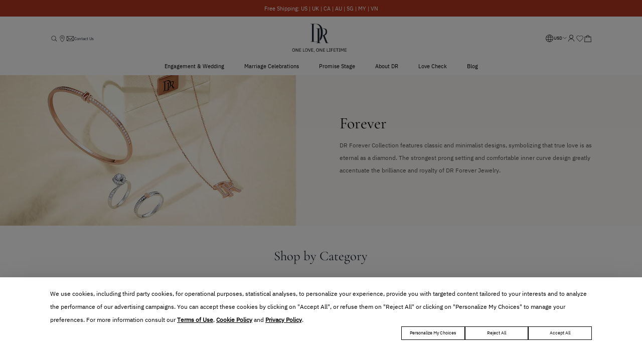

--- FILE ---
content_type: text/html;charset=utf-8
request_url: https://fr.darryring.com/jewelry/shop/forever-collection
body_size: 30877
content:
<!DOCTYPE html><html  lang="en"><head><meta charset="utf-8">
<meta name="viewport" content="width=device-width, initial-scale=1.0, maximum-scale=1.0, user-scalable=no">
<title>Forever Rings and Jewelry</title>
<link rel="preconnect" href="https://darrycdn4.darryring.com">
<link rel="stylesheet" href="/_nuxt/entry.BSi0OpQW.css" crossorigin>
<link rel="stylesheet" href="/_nuxt/default.85HuAo0F.css" crossorigin>
<link rel="stylesheet" href="/_nuxt/index.Cz-KA8__.css" crossorigin>
<link rel="stylesheet" href="/_nuxt/index.CmJ2OpUa.css" crossorigin>
<link rel="stylesheet" href="/_nuxt/index.JtzFfZQa.css" crossorigin>
<link rel="stylesheet" href="/_nuxt/index.DXLg83aG.css" crossorigin>
<link rel="stylesheet" href="/_nuxt/index.Bv3jZxBe.css" crossorigin>
<link rel="stylesheet" href="/_nuxt/_...DPMUpFWB.css" crossorigin>
<link rel="stylesheet" href="/_nuxt/carousel.BpDj3CpY.css" crossorigin>
<link rel="stylesheet" href="/_nuxt/index.CkV2pgtH.css" crossorigin>
<link rel="stylesheet" href="/_nuxt/index.Dhpk1Zu4.css" crossorigin>
<link rel="stylesheet" href="/_nuxt/filterPopover.CaVz4VpC.css" crossorigin>
<link rel="stylesheet" href="/_nuxt/useFilter.DPZhO-vU.css" crossorigin>
<link rel="stylesheet" href="/_nuxt/index.CE25Q5r1.css" crossorigin>
<link rel="stylesheet" href="/_nuxt/el-switch.DkUCYkJZ.css" crossorigin>
<link rel="stylesheet" href="/_nuxt/index.BYA9JX0t.css" crossorigin>
<link rel="modulepreload" as="script" crossorigin href="/_nuxt/CKEJ6Dqu.js">
<link rel="modulepreload" as="script" crossorigin href="/_nuxt/BH-oSaPs.js">
<link rel="modulepreload" as="script" crossorigin href="/_nuxt/Sdd-_Gd6.js">
<link rel="modulepreload" as="script" crossorigin href="/_nuxt/C0nWo01C.js">
<link rel="modulepreload" as="script" crossorigin href="/_nuxt/B27Lqszl.js">
<link rel="modulepreload" as="script" crossorigin href="/_nuxt/xLNWDx3Y.js">
<link rel="modulepreload" as="script" crossorigin href="/_nuxt/fnlNJUW6.js">
<link rel="modulepreload" as="script" crossorigin href="/_nuxt/Zu7rBZ4t.js">
<link rel="modulepreload" as="script" crossorigin href="/_nuxt/BYYuStN-.js">
<link rel="modulepreload" as="script" crossorigin href="/_nuxt/CKDDVQL9.js">
<link rel="modulepreload" as="script" crossorigin href="/_nuxt/DqmBmKEh.js">
<link rel="modulepreload" as="script" crossorigin href="/_nuxt/4eI1WKAx.js">
<link rel="modulepreload" as="script" crossorigin href="/_nuxt/CQAzpduu.js">
<link rel="modulepreload" as="script" crossorigin href="/_nuxt/CJz569IA.js">
<link rel="modulepreload" as="script" crossorigin href="/_nuxt/DvGiq0VM.js">
<link rel="modulepreload" as="script" crossorigin href="/_nuxt/CV5KuVsL.js">
<link rel="modulepreload" as="script" crossorigin href="/_nuxt/BHxJ3xov.js">
<link rel="modulepreload" as="script" crossorigin href="/_nuxt/BmWlSGzM.js">
<link rel="modulepreload" as="script" crossorigin href="/_nuxt/DOSGA2bx.js">
<link rel="modulepreload" as="script" crossorigin href="/_nuxt/UoH9_LdL.js">
<link rel="modulepreload" as="script" crossorigin href="/_nuxt/Ca6bf0Du.js">
<link rel="modulepreload" as="script" crossorigin href="/_nuxt/CtPSr2RU.js">
<link rel="modulepreload" as="script" crossorigin href="/_nuxt/DNQN661z.js">
<link rel="modulepreload" as="script" crossorigin href="/_nuxt/CYHE7duB.js">
<link rel="modulepreload" as="script" crossorigin href="/_nuxt/CftB4I3x.js">
<link rel="modulepreload" as="script" crossorigin href="/_nuxt/CXw-8mTC.js">
<link rel="modulepreload" as="script" crossorigin href="/_nuxt/DXmEbyat.js">
<link rel="modulepreload" as="script" crossorigin href="/_nuxt/54wAREsb.js">
<link rel="modulepreload" as="script" crossorigin href="/_nuxt/vSYEgMW3.js">
<link rel="modulepreload" as="script" crossorigin href="/_nuxt/Cip_nwu3.js">
<link rel="modulepreload" as="script" crossorigin href="/_nuxt/D7YCK4Ac.js">
<link rel="modulepreload" as="script" crossorigin href="/_nuxt/EYTAHfAJ.js">
<link rel="modulepreload" as="script" crossorigin href="/_nuxt/Ufdle95G.js">
<link rel="modulepreload" as="script" crossorigin href="/_nuxt/DwVLkTjn.js">
<link rel="modulepreload" as="script" crossorigin href="/_nuxt/DgpkDZO7.js">
<link rel="modulepreload" as="script" crossorigin href="/_nuxt/bVPdI1Ll.js">
<link rel="preload" as="fetch" fetchpriority="low" crossorigin="anonymous" href="/_nuxt/builds/meta/940cb1e7-f37a-4ba5-b37b-fdc9286d4d7d.json">
<link rel="dns-prefetch" href="https://darrycdn4.darryring.com">
<link rel="prefetch" as="style" crossorigin href="/_nuxt/index.Pq5EFAAq.css">
<link rel="prefetch" as="style" crossorigin href="/_nuxt/index.CfvIaDCU.css">
<link rel="prefetch" as="script" crossorigin href="/_nuxt/u_TF_R0T.js">
<link rel="prefetch" as="script" crossorigin href="/_nuxt/BuVyhY4w.js">
<link rel="prefetch" as="script" crossorigin href="/_nuxt/Dqw6gcXg.js">
<link rel="prefetch" as="script" crossorigin href="/_nuxt/B8BLLvPf.js">
<link rel="prefetch" as="script" crossorigin href="/_nuxt/BbD07qk_.js">
<link rel="prefetch" as="script" crossorigin href="/_nuxt/DogJsZFK.js">
<link rel="prefetch" as="script" crossorigin href="/_nuxt/DNE94F5x.js">
<link rel="prefetch" as="script" crossorigin href="/_nuxt/B3gnbH1A.js">
<link rel="prefetch" as="script" crossorigin href="/_nuxt/B8gPZ_E4.js">
<link rel="prefetch" as="script" crossorigin href="/_nuxt/DbECmDNr.js">
<link rel="prefetch" as="script" crossorigin href="/_nuxt/B1GGtPrJ.js">
<link rel="prefetch" as="script" crossorigin href="/_nuxt/BXg80MjS.js">
<link rel="prefetch" as="style" crossorigin href="/_nuxt/svgTextAnimate.DJlZfdWN.css">
<link rel="prefetch" as="script" crossorigin href="/_nuxt/CJVnOHij.js">
<meta name="renderer" content="webkit">
<meta name="description" content="Forever rings, earrings, and necklaces from Darry Ring classic six-prong jewelry collection perfectly showcase diamond brilliance, symbolizing a lifetime of love.">
<meta name="Keywords" content="darry ring, dr ring, dr jewellery, dr diamond">
<link rel="icon" type="image/x-icon" href="/favicon.ico">
<script type="text/javascript">if (typeof window.global === 'undefined') { window.global = window }</script>
<script type="text/javascript">function setRem(){var e=document.documentElement.clientWidth||document.body.clientWidth,t=(e=e>=1920?1920:e)<=750?e/750*100:100*e/1920;document.querySelector("html").style.fontSize=t.toFixed(2)+"px"}setRem(),window.onresize=(()=>{setRem()});</script>
<meta name="keywords" content="darry ring jewelry, forever ring, jewelry collection">
<script type="module" src="/_nuxt/CKEJ6Dqu.js" crossorigin></script></head><body><div id="el-popper-container-1024"><!--teleport start anchor--><!--[--><div style="z-index:2008;position:absolute;left:0;top:0;width:3rem;display:none;" class="el-popper is-light el-tooltip el-popover p-0!" tabindex="-1" aria-hidden="true"><!--[--><!--[--><!--[--><!--[--><!--v-if--><!--[--><!--[--><div class="popover-content-wrapper relative pt-16 pr-10 pb-14 pl-24 text-14 lh-18 lt-md:pt-23 lt-md:pr-14 lt-md:pb-21 lt-md:pl-30 lt-md:text-24 lt-md:lh-31"><img onerror="this.setAttribute(&#39;data-error&#39;, 1)" data-nuxt-img srcset="https://darrycdn4.darryring.com/en-pc/goods/icon-pop-close.webp 1x, https://darrycdn4.darryring.com/en-pc/goods/icon-pop-close.webp 2x" class="absolute top-9 right-24 w-20 h-20 cursor-pointer lt-md:top-15 lt-md:right-14 lt-md:w-32 lt-md:h-32" src="https://darrycdn4.darryring.com/en-pc/goods/icon-pop-close.webp"><div class="flex items-center font-500 $font-IBMP-Medium"><img onerror="this.setAttribute(&#39;data-error&#39;, 1)" data-nuxt-img srcset="https://darrycdn4.darryring.com/en-pc/goods/icon-gift.webp 1x, https://darrycdn4.darryring.com/en-pc/goods/icon-gift.webp 2x" class="mr-11 w-20 h-20 lt-md:w-26 lt-md:h-26" src="https://darrycdn4.darryring.com/en-pc/goods/icon-gift.webp"></div><p class="mt-10 lt-md:mt-12">Estimated Arrival in 4-6 Business Days</p><div class="mt-10 flex items-center lt-md:mt-12 lt-md:whitespace-nowrap"><span class="underline cursor-pointer lt-md:()">View Ready-to-Ship Rings</span><span class="ml-20 text-10 lh-13 lt-md:ml-83 lt-md:pt-26 lt-md:text-12 lt-md:lh-16">*US Only</span></div></div><!--]--><!--]--><!--]--><span class="el-popper__arrow" style="position:absolute;" data-popper-arrow></span><!--]--><!--]--><!--]--></div><!--]--><!--teleport anchor--></div><div id="__nuxt"><div class="w-full min-w-1200 lt-md:min-w-auto"><div class="nuxt-loading-indicator" style="position:fixed;top:0;right:0;left:0;pointer-events:none;width:auto;height:3px;opacity:0;background:#b43620;background-size:Infinity% auto;transform:scaleX(0%);transform-origin:left;transition:transform 0.1s, height 0.4s, opacity 0.4s;z-index:999999;"></div><!--[--><!--[--><div class="header bg-#fff sticky" data-v-bb1b88bf><div class="overflow-hidden" data-v-bb1b88bf><!----><div class="topAdv w-full h-50 text-16 lt-md:h-60 lt-md:text-24 bg-primary c-#000" data-v-bb1b88bf><!--[--><!----><!--]--></div></div><div data-v-bb1b88bf><!--[--><div class="top-base w-full max-w-1920 mx-auto px-150 h-90 mt-20 flex items-center justify-between text-24 leading-1 lt-md:text-36 lt-md:h-auto lt-md:py-24 lt-md:px-40 lt-md:mt-0" data-v-b66aeec5><section class="$flex-center gap-30" data-v-b66aeec5><!----><div class="highlight" data-v-b66aeec5><svg xmlns="http://www.w3.org/2000/svg" xmlns:xlink="http://www.w3.org/1999/xlink" aria-hidden="true" role="img" class="icon iconify iconify--dr-svg" style="" width="1em" height="1em" viewBox="0 0 1024 1024" data-v-b66aeec5><path fill="#555555" d="M861.184 817.664l-174.08-177.664c-3.072-3.072-6.144-5.12-9.728-7.168 37.376-50.176 59.904-113.152 59.904-180.736C737.792 286.72 606.72 153.6 445.44 153.6S153.6 287.744 153.6 452.096c0 164.864 130.56 298.496 291.84 298.496 74.24 0 141.312-28.16 193.024-74.24 1.024 2.56 3.072 5.632 5.632 7.68l174.08 177.664c12.288 12.288 31.744 12.288 44.032 0 11.264-11.776 11.264-31.232-1.024-44.032z m-416.256-113.664c-135.68 0-245.76-112.128-245.76-251.392s110.592-251.392 245.76-251.392c135.68 0 245.76 112.128 245.76 251.392 0.512 138.752-110.08 251.392-245.76 251.392z"  /></svg></div><a href="/stores" class="highlight" data-v-b66aeec5><svg xmlns="http://www.w3.org/2000/svg" xmlns:xlink="http://www.w3.org/1999/xlink" aria-hidden="true" role="img" class="icon iconify iconify--dr-svg" style="" width="1em" height="1em" viewBox="0 0 1024 1024" data-v-b66aeec5><path fill="#555555" d="M513.044898 929.959184c-27.167347 0-52.244898-12.538776-68.963265-33.959184-84.636735-110.759184-227.265306-324.440816-227.265306-506.77551C216.816327 226.220408 349.518367 94.040816 512 94.040816s295.183673 132.179592 295.183673 295.183674c0 182.334694-141.061224 396.016327-225.17551 506.77551-16.718367 21.420408-41.795918 33.959184-68.963265 33.959184zM512 135.836735c-139.493878 0-253.387755 113.371429-253.387755 253.387755 0 170.318367 136.881633 375.118367 218.383673 481.697959 8.359184 10.971429 21.420408 17.763265 35.526531 17.763265s27.167347-6.269388 35.526531-17.763265c80.979592-106.579592 216.293878-311.379592 216.293877-481.697959C765.387755 249.208163 651.493878 135.836735 512 135.836735z"  /><path fill="#555555" d="M512 525.061224c-72.097959 0-130.612245-58.514286-130.612245-130.612244s58.514286-130.612245 130.612245-130.612245 130.612245 58.514286 130.612245 130.612245-58.514286 130.612245-130.612245 130.612244z m0-219.428571c-49.110204 0-88.816327 39.706122-88.816327 88.816327s39.706122 88.816327 88.816327 88.816326 88.816327-39.706122 88.816327-88.816326-39.706122-88.816327-88.816327-88.816327z"  /></svg></a><div class="$flex-center gap-6 highlight" data-v-b66aeec5><svg xmlns="http://www.w3.org/2000/svg" xmlns:xlink="http://www.w3.org/1999/xlink" aria-hidden="true" role="img" class="icon iconify iconify--dr-svg" style="" width="1em" height="1em" viewBox="0 0 1024 1024" data-v-b66aeec5><path fill="#555555" d="M899.8912 204.88192l-775.82336 0c-45.83424 0-83.10784 34.44736-83.10784 76.8l0 460.8c0 42.35264 37.2736 76.8 83.10784 76.8l775.82336 0c45.79328 0 83.10784-34.44736 83.10784-76.8L982.99904 281.68192C982.99904 239.32928 945.64352 204.88192 899.8912 204.88192L899.8912 204.88192zM96.37888 742.48192 96.37888 291.51232l244.736 226.0992-0.24576 0-244.49024 225.93536C96.37888 743.17824 96.37888 742.8096 96.37888 742.48192L96.37888 742.48192zM136.3968 256.08192l751.12448 0-375.52128 347.01312L136.3968 256.08192 136.3968 256.08192zM380.1088 553.69728l131.85024 121.856 132.46464-122.42944 232.69376 214.99904-729.00608 0L380.1088 553.69728 380.1088 553.69728zM684.4416 517.61152l-1.59744 0 244.736-226.0992 0 450.7648L684.4416 517.61152 684.4416 517.61152z"  /></svg><a href="mailto:clientcare@darryring.com" class="text-12" data-v-b66aeec5><!--[--><span data-v-b66aeec5>Contact Us</span><!--]--></a></div></section><a href="/" class="w-166 h-full mx-auto lt-md:w-236 lt-md:h-auto lt-md:pr-30 lt-md:box-content" data-v-b66aeec5><img onerror="this.setAttribute(&#39;data-error&#39;, 1)" alt="Darry Ring Logo" data-nuxt-img srcset="https://darrycdn4.darryring.com/en-pc/img2/home/logo-dr.webp 1x, https://darrycdn4.darryring.com/en-pc/img2/home/logo-dr.webp 2x" class="w-full h-full" src="https://darrycdn4.darryring.com/en-pc/img2/home/logo-dr.webp" data-v-b66aeec5></a><section class="$flex-center gap-30" data-v-b66aeec5><div class="el-dropdown dr-dropdown highlight" data-v-b66aeec5 data-v-64600cff><!--[--><div class="flex items-center gap-4 cursor-pointer whitespace-nowrap lt-md:text-24 el-tooltip__trigger el-tooltip__trigger" id="el-id-1024-1" role="button" tabindex="0" aria-controls="el-id-1024-2" aria-expanded="false" aria-haspopup="menu" data-v-64600cff><!--[--><svg xmlns="http://www.w3.org/2000/svg" xmlns:xlink="http://www.w3.org/1999/xlink" aria-hidden="true" role="img" class="icon text-26 iconify iconify--dr-svg" style="" width="1em" height="1em" viewBox="0 0 1024 1024" data-v-b66aeec5><path fill="#555555" d="M960 512c0-61.248-12.352-119.616-34.624-172.736L925.376 337.6 924.8 337.6c-67.456-159.232-224.384-271.232-407.616-273.344C517.12 64.192 516.672 64 516.672 64S516.352 64.192 516.288 64.192C514.816 64.192 513.408 64 512 64 264.576 64 64 264.64 64 512c0 247.424 200.512 448 448 448 1.408 0 2.816-0.192 4.224-0.192C516.288 959.808 516.672 960 516.672 960s0.448-0.192 0.512-0.256C762.176 956.928 960 757.696 960 512zM516.736 898.24c-31.168-25.856-87.104-89.6-112.768-225.664l225.28 0C603.584 808.96 547.648 872.64 516.736 898.24zM396.864 621.056C393.088 588.8 390.4 554.432 390.4 515.072c0-47.552 3.84-88.32 9.216-125.888l233.984 0c5.44 37.568 9.344 78.4 9.344 125.888 0 39.36-2.688 73.728-6.464 105.984L396.864 621.056zM115.52 512c0-42.88 7.04-84.096 19.712-122.816l211.584 0c-4.992 37.76-7.936 79.552-7.936 125.888 0 38.656 2.368 73.472 5.952 105.984L131.136 621.056C121.152 586.368 115.52 549.888 115.52 512zM516.48 127.04c29.632 26.368 80.768 88.768 107.968 210.56L408.512 337.6C435.456 215.424 486.336 153.472 516.48 127.04zM686.528 389.184l202.24 0C901.376 427.904 908.416 469.12 908.416 512c0 37.888-5.632 74.368-15.616 109.056l-204.288 0c3.584-32.512 5.952-67.328 5.952-105.984C694.464 468.736 691.52 426.944 686.528 389.184zM867.52 337.6l-189.568 0C656.256 231.232 617.088 163.776 582.656 122.24 708.032 144.96 812.8 226.688 867.52 337.6zM452.032 120.576c-34.688 41.344-74.688 109.248-96.64 217.024L156.48 337.6C212.672 223.488 321.92 140.416 452.032 120.576zM149.76 672.576l202.368 0c20.48 115.712 61.504 187.712 97.664 230.528C315.456 881.728 203.456 793.152 149.76 672.576zM585.024 901.44c35.84-43.008 75.968-114.752 96.192-228.864l192.96 0C821.952 789.888 714.496 877.184 585.024 901.44z"  /></svg><span data-v-b66aeec5>USD</span><!--]--><span data-v-64600cff><i class="el-icon" style="" data-v-64600cff><!--[--><svg xmlns="http://www.w3.org/2000/svg" viewBox="0 0 1024 1024" data-v-64600cff><path fill="currentColor" d="M831.872 340.864 512 652.672 192.128 340.864a30.592 30.592 0 0 0-42.752 0 29.12 29.12 0 0 0 0 41.6L489.664 714.24a32 32 0 0 0 44.672 0l340.288-331.712a29.12 29.12 0 0 0 0-41.728 30.592 30.592 0 0 0-42.752 0z"></path></svg><!--]--></i></span></div><!--[--><div style="z-index:2001;position:absolute;left:0;top:0;display:none;" class="el-popper is-pure is-light el-tooltip el-dropdown__popper dr-dropdown-popper" tabindex="-1" aria-hidden="true"><!--[--><!--[--><!--[--><!--[--><div class="el-scrollbar"><div class="el-scrollbar__wrap el-scrollbar__wrap--hidden-default" style="max-height:;"><div class="el-scrollbar__view el-dropdown__list" style=""><!--[--><!--[--><!--[--><!--[--><!--[--><!--[--><ul class="el-dropdown-menu" style="outline:none;" tabindex="-1" role="menu" aria-labelledby="el-id-1024-1" data-v-64600cff><!--[--><!--]--></ul><!--]--><!--]--><!--]--><!--]--><!--]--><!--]--></div></div><!--[--><div class="el-scrollbar__bar is-horizontal" style="display:none;"><div class="el-scrollbar__thumb" style="width:;transform:translateX(0%);"></div></div><div class="el-scrollbar__bar is-vertical" style="display:none;"><div class="el-scrollbar__thumb" style="height:;transform:translateY(0%);"></div></div><!--]--></div><!--]--><span class="el-popper__arrow" style="position:absolute;" data-popper-arrow></span><!--]--><!--]--><!--]--></div><!--]--><!--]--><!--v-if--></div><div class="highlight" data-v-b66aeec5><a href="/user/login" class="" data-v-b66aeec5><svg xmlns="http://www.w3.org/2000/svg" xmlns:xlink="http://www.w3.org/1999/xlink" aria-hidden="true" role="img" class="icon text-26 iconify iconify--dr-svg" style="" width="1em" height="1em" viewBox="0 0 1024 1024" data-v-b66aeec5><path fill="#555555" d="M794.2144 880.64a317.0304 317.0304 0 0 0-625.8688 0H106.25024a378.44992 378.44992 0 0 1 750.03904 0H794.2144zM481.28 552.96A235.52 235.52 0 1 1 716.8 317.44 235.52 235.52 0 0 1 481.28 552.96z m0-409.6a174.08 174.08 0 1 0 174.08 174.08A174.08 174.08 0 0 0 481.28 143.36z"  /></svg></a></div><a href="/user/wish" class="highlight" data-v-b66aeec5><svg xmlns="http://www.w3.org/2000/svg" xmlns:xlink="http://www.w3.org/1999/xlink" aria-hidden="true" role="img" class="icon iconify iconify--dr-svg" style="" width="1em" height="1em" viewBox="0 0 1024 1024" data-v-b66aeec5><path fill="#555555" d="M523.733333 841.024l33.173334-32.576 99.690666-97.813333c70.976-69.632 120.32-117.973333 138.709334-135.893334 59.008-57.514667 93.248-121.28 99.626666-184.234666 6.250667-61.44-15.488-119.744-61.589333-164.672-44.992-43.84-98.88-61.909333-157.034667-52.906667-49.365333 7.616-101.034667 34.624-150.016 78.848a21.333333 21.333333 0 0 1-28.586666 0c-48.981333-44.224-100.650667-71.232-150.016-78.869333-58.154667-8.96-112.042667 9.088-157.034667 52.928-46.101333 44.928-67.84 103.210667-61.610667 164.693333 6.4 62.933333 40.64 126.72 99.648 184.213333a100207.573333 100207.573333 0 0 1 145.92 142.826667l24.256 23.765333L512 852.522667l11.733333-11.498667z m-11.733333 11.52l-1.493333 1.429333A2.133333 2.133333 0 0 1 512 853.333333c0.512 0 1.045333 0.213333 1.493333 0.64l-1.493333-1.450666z m157.781333-721.792c71.637333-11.093333 138.901333 11.477333 193.344 64.533333 55.317333 53.930667 81.834667 124.992 74.282667 199.530667-7.466667 73.642667-46.549333 146.368-112.32 210.474667-18.346667 17.898667-67.669333 66.218667-138.453333 135.637333-31.829333 31.232-65.706667 64.448-99.84 97.984L553.6 871.466667l-13.184 12.949333a40.554667 40.554667 0 0 1-56.832 0l-114.602667-112.64-24.213333-23.722667a677626.346667 677626.346667 0 0 0-145.856-142.762666C133.141333 541.184 94.08 468.48 86.613333 394.816c-7.552-74.538667 18.944-145.6 74.282667-199.530667 54.442667-53.056 121.706667-75.605333 193.344-64.533333 53.162667 8.213333 107.093333 34.688 157.781333 76.949333 50.709333-42.24 104.618667-68.736 157.781334-76.949333z"  /></svg></a><a href="/cart" class="highlight" data-v-b66aeec5><div class="el-badge dr-badge" data-v-b66aeec5 data-v-1b9b998a><!--[--><!--[--><svg xmlns="http://www.w3.org/2000/svg" xmlns:xlink="http://www.w3.org/1999/xlink" aria-hidden="true" role="img" class="icon iconify iconify--dr-svg" style="" width="1em" height="1em" viewBox="0 0 1024 1024" data-v-b66aeec5><path fill="#555555" d="M920.09472 263.601493h-215.504213v-31.399253l-0.498347-5.300907c-10.19904-55.90016-64.498347-161.69984-196.99712-161.69984-134.498987 0-178.899627 107.598507-183.599787 164.498774v33.798826H107.99104L67.8912 954.098347h892.398933L920.09472 263.601493zM382.293333 233.601707c1.600853-15.499947 16.298667-109.59872 124.801707-109.59872 108.29824 0 134.898347 94.900907 138.697387 111.199573v28.398933H382.293333v-29.999786zM130.19136 895.300267l33.30048-572.99968h160.098987v75.700906h58.801493V322.300587h263.59808v75.700906h58.804907V322.300587h160l33.30048 572.99968H130.19136z"  /></svg><!--]--><!--]--><sup class="el-badge__content el-badge__content--danger is-fixed text-14! px-6! h-22! lt-md:text-20! lt-md:px-8! lt-md:h-32! lt-md:lh-32!" style="background-color:#b43620;margin-right:-3px;margin-top:;display:none;"><!--[-->0<!--]--></sup></div></a></section></div><span data-v-b66aeec5></span><span data-v-b66aeec5></span><!--]--></div><div data-v-bb1b88bf><div class="nav-container" data-v-bb1b88bf data-v-be69b39d><!--[--><div class="nav-block" data-v-be69b39d><div class="c-#000" data-v-be69b39d><!--[--><div class="nav-block-wrap $text-highlight" data-v-be69b39d><!----><span style="" data-v-be69b39d>Engagement &amp; Wedding</span></div><!--]--></div><span data-v-be69b39d></span></div><div class="nav-block" data-v-be69b39d><a href="/jewelry/shop" class="c-#000 $text-highlight hover:$font-IBMP-Medium" data-v-be69b39d><!--[--><div class="nav-block-wrap $text-highlight" data-v-be69b39d><!----><span style="" data-v-be69b39d>Marriage Celebrations</span></div><!--]--></a><span data-v-be69b39d></span></div><div class="nav-block" data-v-be69b39d><a href="/promise-stage/shop" class="c-#000 $text-highlight hover:$font-IBMP-Medium" data-v-be69b39d><!--[--><div class="nav-block-wrap $text-highlight" data-v-be69b39d><!----><span style="" data-v-be69b39d>Promise Stage</span></div><!--]--></a><span data-v-be69b39d></span></div><div class="nav-block" data-v-be69b39d><div class="c-#000" data-v-be69b39d><!--[--><div class="nav-block-wrap $text-highlight" data-v-be69b39d><!----><span style="" data-v-be69b39d>About DR</span></div><!--]--></div><span data-v-be69b39d></span></div><div class="nav-block" data-v-be69b39d><div class="c-#000" data-v-be69b39d><!--[--><div class="nav-block-wrap $text-highlight" data-v-be69b39d><!----><span style="" data-v-be69b39d>Love Check</span></div><!--]--></div><span data-v-be69b39d></span></div><div class="nav-block" data-v-be69b39d><a href="/blogs" class="c-#000 $text-highlight hover:$font-IBMP-Medium" data-v-be69b39d><!--[--><div class="nav-block-wrap $text-highlight" data-v-be69b39d><!----><span style="" data-v-be69b39d>Blog</span></div><!--]--></a><span data-v-be69b39d></span></div><!--]--></div></div></div><!--[--><div class="max-w-1920 mx-auto flex flex-col items-center" data-v-778f70f8 data-v-ca41b42e><section class="w-full" data-v-ca41b42e><!--[--><div class="advertConfig min-w-full mx-auto my-0 flex flex-col" data-v-778f70f8><!--[--><!--[--><div class="carousel relative w-full h-700 lt-md:h-960" style="background-image:url();padding-top:0rem;padding-bottom:0rem;" data-v-77c90a8c><!--[--><div><img onerror="this.setAttribute(&#39;data-error&#39;, 1)" alt="banner-image-fallback" data-nuxt-img srcset="https://static.darryring.com/vidoe/drElove/U230500630_685ab78faa204f6a8a5961e2e05bd9df 1x, https://static.darryring.com/vidoe/drElove/U230500630_685ab78faa204f6a8a5961e2e05bd9df 2x" class="w-full h-full banner-image-fallback h-701! lt-md:h-961!" fetchpriority="high" src="https://static.darryring.com/vidoe/drElove/U230500630_685ab78faa204f6a8a5961e2e05bd9df"></div><!--]--><div class="dr-swiper-pagination" id="carousel-pagination" style="bottom:0.2rem;" data-v-77c90a8c data-v-725d7992></div></div><!----><!--]--><!--]--></div><!--]--></section><section class="goods-list-panel w-1620 lt-md:w-full" data-v-ca41b42e><!--[--><div class="pt-60 pb-40 lt-md:pt-24 lt-md:pb-30 lt-md:px-30" data-v-778f70f8><h2 class="text-40 lh-64 $font-Corm-Regular text-center lt-md:text-36 lt-md:text-left">Shop by Category</h2><div class="flex gap-60 mt-40 lt-md:mt-32 lt-md:gap-30"><!--[--><a href="/engagement-rings/shop" class="flex-1"><img onerror="this.setAttribute(&#39;data-error&#39;, 1)" alt="engagement" data-nuxt-img srcset="https://darrycdn4.darryring.com/en-pc/jewelry_nav/jewelry_engagement.jpg 1x, https://darrycdn4.darryring.com/en-pc/jewelry_nav/jewelry_engagement.jpg 2x" class="w-full h-450 lt-md:h-250" src="https://darrycdn4.darryring.com/en-pc/jewelry_nav/jewelry_engagement.jpg"><p class="text-18 lh-32 mt-18 $text-highlight lt-md:text-24 lt-md:mt-12">Engagement Rings &gt;</p></a><a href="/wedding-rings/shop" class="flex-1"><img onerror="this.setAttribute(&#39;data-error&#39;, 1)" alt="wedding" data-nuxt-img srcset="https://darrycdn4.darryring.com/en-pc/jewelry_nav/jewelry_wedding.jpg 1x, https://darrycdn4.darryring.com/en-pc/jewelry_nav/jewelry_wedding.jpg 2x" class="w-full h-450 lt-md:h-250" src="https://darrycdn4.darryring.com/en-pc/jewelry_nav/jewelry_wedding.jpg"><p class="text-18 lh-32 mt-18 $text-highlight lt-md:text-24 lt-md:mt-12">Wedding Rings &gt;</p></a><!--]--></div></div><div class="dr-breadcrumb pb-14!" data-v-778f70f8 data-v-2588d011><div class="el-breadcrumb" aria-label="Breadcrumb" role="navigation" data-v-2588d011><!--[--><!--[--><span class="el-breadcrumb__item" data-v-2588d011><span class="el-breadcrumb__inner" role="link"><!--[--><a href="/" class="highlight" data-v-2588d011>Home</a><!--]--></span><span class="el-breadcrumb__separator" role="presentation">/</span></span><span class="el-breadcrumb__item" data-v-2588d011><span class="el-breadcrumb__inner" role="link"><!--[--><a href="/jewelry/shop" class="highlight" data-v-2588d011>Jewelry</a><!--]--></span><span class="el-breadcrumb__separator" role="presentation">/</span></span><!--]--><!--]--></div></div><!--]--><div class="filter-box w-full flex items-center border-b-1 border-solid border-color-#000 lt-md:h-auto lt-md:border-none lt-md:px-30" data-v-ca41b42e><!--[--><form class="el-form el-form--default el-form--label-right flex justify-between w-full filters-wrap" data-v-778f70f8 data-v-31a3882e><!--[--><div class="left flex items-center gap-70 dropdown-wap" data-v-31a3882e><!--[--><div class="el-dropdown dr-dropdown" data-v-31a3882e data-v-64600cff><!--[--><div class="flex items-center gap-4 cursor-pointer whitespace-nowrap lt-md:text-24 el-tooltip__trigger el-tooltip__trigger" id="el-id-1024-3" role="button" tabindex="0" aria-controls="el-id-1024-4" aria-expanded="false" aria-haspopup="menu" data-v-64600cff><!--[-->Forever<!--]--><span data-v-64600cff><i class="el-icon" style="" data-v-64600cff><!--[--><svg xmlns="http://www.w3.org/2000/svg" viewBox="0 0 1024 1024" data-v-64600cff><path fill="currentColor" d="M831.872 340.864 512 652.672 192.128 340.864a30.592 30.592 0 0 0-42.752 0 29.12 29.12 0 0 0 0 41.6L489.664 714.24a32 32 0 0 0 44.672 0l340.288-331.712a29.12 29.12 0 0 0 0-41.728 30.592 30.592 0 0 0-42.752 0z"></path></svg><!--]--></i></span></div><!--[--><div style="z-index:2002;position:absolute;left:0;top:0;display:none;" class="el-popper is-pure is-light el-tooltip el-dropdown__popper dr-dropdown-popper" tabindex="-1" aria-hidden="true"><!--[--><!--[--><!--[--><!--[--><div class="el-scrollbar"><div class="el-scrollbar__wrap el-scrollbar__wrap--hidden-default" style="max-height:;"><div class="el-scrollbar__view el-dropdown__list" style=""><!--[--><!--[--><!--[--><!--[--><!--[--><!--[--><ul class="el-dropdown-menu" style="outline:none;" tabindex="-1" role="menu" aria-labelledby="el-id-1024-3" data-v-64600cff><!--[--><!--[--><!--[--><!--[--><!--[--><!--[--><!--v-if--><li data-el-collection-item label="All" value="All" type="collection" segment="collection" class="el-dropdown-menu__item" aria-disabled="false" tabindex="-1" role="menuitem"><!--v-if--><!--[--><!--[--><!--[--><label class="el-checkbox dr-checkbox" data-v-31a3882e data-v-9018f436><span class="el-checkbox__input"><input class="el-checkbox__original" type="checkbox"><span class="el-checkbox__inner"></span></span><span class="el-checkbox__label"><!--[--><!--[--><div class="flex items-center gap-4" data-v-31a3882e><!----><span class="$text-highlight" data-v-31a3882e>All</span></div><!--]--><!--]--><!--v-if--></span></label><!--]--><!--]--><!--]--></li><!--]--><!--]--><!--]--><!--]--><!--[--><!--[--><!--[--><!--[--><!--v-if--><li data-el-collection-item label="DR Orchidées Blanches" value="M04148" type="collection" segment="dr-orchides-blanches-collection" class="el-dropdown-menu__item" aria-disabled="false" tabindex="-1" role="menuitem"><!--v-if--><!--[--><!--[--><!--[--><label class="el-checkbox dr-checkbox" data-v-31a3882e data-v-9018f436><span class="el-checkbox__input"><input class="el-checkbox__original" type="checkbox"><span class="el-checkbox__inner"></span></span><span class="el-checkbox__label"><!--[--><!--[--><div class="flex items-center gap-4" data-v-31a3882e><!----><span class="$text-highlight" data-v-31a3882e>DR Orchidées Blanches</span></div><!--]--><!--]--><!--v-if--></span></label><!--]--><!--]--><!--]--></li><!--]--><!--]--><!--]--><!--]--><!--[--><!--[--><!--[--><!--[--><!--v-if--><li data-el-collection-item label="DR Heart" value="M04120" type="collection" segment="dr-heart-collection" class="el-dropdown-menu__item" aria-disabled="false" tabindex="-1" role="menuitem"><!--v-if--><!--[--><!--[--><!--[--><label class="el-checkbox dr-checkbox" data-v-31a3882e data-v-9018f436><span class="el-checkbox__input"><input class="el-checkbox__original" type="checkbox"><span class="el-checkbox__inner"></span></span><span class="el-checkbox__label"><!--[--><!--[--><div class="flex items-center gap-4" data-v-31a3882e><!----><span class="$text-highlight" data-v-31a3882e>DR Heart</span></div><!--]--><!--]--><!--v-if--></span></label><!--]--><!--]--><!--]--></li><!--]--><!--]--><!--]--><!--]--><!--[--><!--[--><!--[--><!--[--><!--v-if--><li data-el-collection-item label="Forever" value="M04030" type="collection" selected segment="forever-collection" class="el-dropdown-menu__item" aria-disabled="false" tabindex="-1" role="menuitem"><!--v-if--><!--[--><!--[--><!--[--><label class="el-checkbox is-checked dr-checkbox" data-v-31a3882e data-v-9018f436><span class="el-checkbox__input is-checked"><input class="el-checkbox__original" type="checkbox" checked><span class="el-checkbox__inner"></span></span><span class="el-checkbox__label"><!--[--><!--[--><div class="flex items-center gap-4" data-v-31a3882e><!----><span class="$text-highlight" data-v-31a3882e>Forever</span></div><!--]--><!--]--><!--v-if--></span></label><!--]--><!--]--><!--]--></li><!--]--><!--]--><!--]--><!--]--><!--[--><!--[--><!--[--><!--[--><!--v-if--><li data-el-collection-item label="You &amp; Me" value="M04114" type="collection" segment="you-and-me-collection" class="el-dropdown-menu__item" aria-disabled="false" tabindex="-1" role="menuitem"><!--v-if--><!--[--><!--[--><!--[--><label class="el-checkbox dr-checkbox" data-v-31a3882e data-v-9018f436><span class="el-checkbox__input"><input class="el-checkbox__original" type="checkbox"><span class="el-checkbox__inner"></span></span><span class="el-checkbox__label"><!--[--><!--[--><div class="flex items-center gap-4" data-v-31a3882e><!----><span class="$text-highlight" data-v-31a3882e>You &amp; Me</span></div><!--]--><!--]--><!--v-if--></span></label><!--]--><!--]--><!--]--></li><!--]--><!--]--><!--]--><!--]--><!--[--><!--[--><!--[--><!--[--><!--v-if--><li data-el-collection-item label="DR Trilogie de l&#39;Amour" value="M04140" type="collection" segment="dr-trilogie-de-lamour-collection" class="el-dropdown-menu__item" aria-disabled="false" tabindex="-1" role="menuitem"><!--v-if--><!--[--><!--[--><!--[--><label class="el-checkbox dr-checkbox" data-v-31a3882e data-v-9018f436><span class="el-checkbox__input"><input class="el-checkbox__original" type="checkbox"><span class="el-checkbox__inner"></span></span><span class="el-checkbox__label"><!--[--><!--[--><div class="flex items-center gap-4" data-v-31a3882e><!----><span class="$text-highlight" data-v-31a3882e>DR Trilogie de l&#39;Amour</span></div><!--]--><!--]--><!--v-if--></span></label><!--]--><!--]--><!--]--></li><!--]--><!--]--><!--]--><!--]--><!--[--><!--[--><!--[--><!--[--><!--v-if--><li data-el-collection-item label="Believe" value="M04040" type="collection" segment="believe-collection" class="el-dropdown-menu__item" aria-disabled="false" tabindex="-1" role="menuitem"><!--v-if--><!--[--><!--[--><!--[--><label class="el-checkbox dr-checkbox" data-v-31a3882e data-v-9018f436><span class="el-checkbox__input"><input class="el-checkbox__original" type="checkbox"><span class="el-checkbox__inner"></span></span><span class="el-checkbox__label"><!--[--><!--[--><div class="flex items-center gap-4" data-v-31a3882e><!----><span class="$text-highlight" data-v-31a3882e>Believe</span></div><!--]--><!--]--><!--v-if--></span></label><!--]--><!--]--><!--]--></li><!--]--><!--]--><!--]--><!--]--><!--[--><!--[--><!--[--><!--[--><!--v-if--><li data-el-collection-item label="Essence" value="M04135" type="collection" segment="essence-collection" class="el-dropdown-menu__item" aria-disabled="false" tabindex="-1" role="menuitem"><!--v-if--><!--[--><!--[--><!--[--><label class="el-checkbox dr-checkbox" data-v-31a3882e data-v-9018f436><span class="el-checkbox__input"><input class="el-checkbox__original" type="checkbox"><span class="el-checkbox__inner"></span></span><span class="el-checkbox__label"><!--[--><!--[--><div class="flex items-center gap-4" data-v-31a3882e><!----><span class="$text-highlight" data-v-31a3882e>Essence</span></div><!--]--><!--]--><!--v-if--></span></label><!--]--><!--]--><!--]--></li><!--]--><!--]--><!--]--><!--]--><!--[--><!--[--><!--[--><!--[--><!--v-if--><li data-el-collection-item label="True Love" value="M04008" type="collection" segment="true-love-collection" class="el-dropdown-menu__item" aria-disabled="false" tabindex="-1" role="menuitem"><!--v-if--><!--[--><!--[--><!--[--><label class="el-checkbox dr-checkbox" data-v-31a3882e data-v-9018f436><span class="el-checkbox__input"><input class="el-checkbox__original" type="checkbox"><span class="el-checkbox__inner"></span></span><span class="el-checkbox__label"><!--[--><!--[--><div class="flex items-center gap-4" data-v-31a3882e><!----><span class="$text-highlight" data-v-31a3882e>True Love</span></div><!--]--><!--]--><!--v-if--></span></label><!--]--><!--]--><!--]--></li><!--]--><!--]--><!--]--><!--]--><!--[--><!--[--><!--[--><!--[--><!--v-if--><li data-el-collection-item label="D" value="M04113" type="collection" segment="d-collection" class="el-dropdown-menu__item" aria-disabled="false" tabindex="-1" role="menuitem"><!--v-if--><!--[--><!--[--><!--[--><label class="el-checkbox dr-checkbox" data-v-31a3882e data-v-9018f436><span class="el-checkbox__input"><input class="el-checkbox__original" type="checkbox"><span class="el-checkbox__inner"></span></span><span class="el-checkbox__label"><!--[--><!--[--><div class="flex items-center gap-4" data-v-31a3882e><!----><span class="$text-highlight" data-v-31a3882e>D</span></div><!--]--><!--]--><!--v-if--></span></label><!--]--><!--]--><!--]--></li><!--]--><!--]--><!--]--><!--]--><!--[--><!--[--><!--[--><!--[--><!--v-if--><li data-el-collection-item label="Eternal Love" value="M04121" type="collection" segment="eternal-love-collection" class="el-dropdown-menu__item" aria-disabled="false" tabindex="-1" role="menuitem"><!--v-if--><!--[--><!--[--><!--[--><label class="el-checkbox dr-checkbox" data-v-31a3882e data-v-9018f436><span class="el-checkbox__input"><input class="el-checkbox__original" type="checkbox"><span class="el-checkbox__inner"></span></span><span class="el-checkbox__label"><!--[--><!--[--><div class="flex items-center gap-4" data-v-31a3882e><!----><span class="$text-highlight" data-v-31a3882e>Eternal Love</span></div><!--]--><!--]--><!--v-if--></span></label><!--]--><!--]--><!--]--></li><!--]--><!--]--><!--]--><!--]--><!--[--><!--[--><!--[--><!--[--><!--v-if--><li data-el-collection-item label="DR Paris" value="M04034" type="collection" segment="dr-paris-collection" class="el-dropdown-menu__item" aria-disabled="false" tabindex="-1" role="menuitem"><!--v-if--><!--[--><!--[--><!--[--><label class="el-checkbox dr-checkbox" data-v-31a3882e data-v-9018f436><span class="el-checkbox__input"><input class="el-checkbox__original" type="checkbox"><span class="el-checkbox__inner"></span></span><span class="el-checkbox__label"><!--[--><!--[--><div class="flex items-center gap-4" data-v-31a3882e><!----><span class="$text-highlight" data-v-31a3882e>DR Paris</span></div><!--]--><!--]--><!--v-if--></span></label><!--]--><!--]--><!--]--></li><!--]--><!--]--><!--]--><!--]--><!--[--><!--[--><!--[--><!--[--><!--v-if--><li data-el-collection-item label="Love Mark" value="M04106" type="collection" segment="love-mark-collection" class="el-dropdown-menu__item" aria-disabled="false" tabindex="-1" role="menuitem"><!--v-if--><!--[--><!--[--><!--[--><label class="el-checkbox dr-checkbox" data-v-31a3882e data-v-9018f436><span class="el-checkbox__input"><input class="el-checkbox__original" type="checkbox"><span class="el-checkbox__inner"></span></span><span class="el-checkbox__label"><!--[--><!--[--><div class="flex items-center gap-4" data-v-31a3882e><!----><span class="$text-highlight" data-v-31a3882e>Love Mark</span></div><!--]--><!--]--><!--v-if--></span></label><!--]--><!--]--><!--]--></li><!--]--><!--]--><!--]--><!--]--><!--[--><!--[--><!--[--><!--[--><!--v-if--><li data-el-collection-item label="Our Day" value="M04111" type="collection" segment="our-day-collection" class="el-dropdown-menu__item" aria-disabled="false" tabindex="-1" role="menuitem"><!--v-if--><!--[--><!--[--><!--[--><label class="el-checkbox dr-checkbox" data-v-31a3882e data-v-9018f436><span class="el-checkbox__input"><input class="el-checkbox__original" type="checkbox"><span class="el-checkbox__inner"></span></span><span class="el-checkbox__label"><!--[--><!--[--><div class="flex items-center gap-4" data-v-31a3882e><!----><span class="$text-highlight" data-v-31a3882e>Our Day</span></div><!--]--><!--]--><!--v-if--></span></label><!--]--><!--]--><!--]--></li><!--]--><!--]--><!--]--><!--]--><!--[--><!--[--><!--[--><!--[--><!--v-if--><li data-el-collection-item label="Love Palace" value="M04108" type="collection" segment="love-palace-collection" class="el-dropdown-menu__item" aria-disabled="false" tabindex="-1" role="menuitem"><!--v-if--><!--[--><!--[--><!--[--><label class="el-checkbox dr-checkbox" data-v-31a3882e data-v-9018f436><span class="el-checkbox__input"><input class="el-checkbox__original" type="checkbox"><span class="el-checkbox__inner"></span></span><span class="el-checkbox__label"><!--[--><!--[--><div class="flex items-center gap-4" data-v-31a3882e><!----><span class="$text-highlight" data-v-31a3882e>Love Palace</span></div><!--]--><!--]--><!--v-if--></span></label><!--]--><!--]--><!--]--></li><!--]--><!--]--><!--]--><!--]--><!--]--><!--]--></ul><!--]--><!--]--><!--]--><!--]--><!--]--><!--]--></div></div><!--[--><div class="el-scrollbar__bar is-horizontal" style="display:none;"><div class="el-scrollbar__thumb" style="width:;transform:translateX(0%);"></div></div><div class="el-scrollbar__bar is-vertical" style="display:none;"><div class="el-scrollbar__thumb" style="height:;transform:translateY(0%);"></div></div><!--]--></div><!--]--><span class="el-popper__arrow" style="position:absolute;" data-popper-arrow></span><!--]--><!--]--><!--]--></div><!--]--><!--]--><!--v-if--></div><div class="el-dropdown dr-dropdown" data-v-31a3882e data-v-64600cff><!--[--><div class="flex items-center gap-4 cursor-pointer whitespace-nowrap lt-md:text-24 el-tooltip__trigger el-tooltip__trigger" id="el-id-1024-20" role="button" tabindex="0" aria-controls="el-id-1024-21" aria-expanded="false" aria-haspopup="menu" data-v-64600cff><!--[-->Category<!--]--><span data-v-64600cff><i class="el-icon" style="" data-v-64600cff><!--[--><svg xmlns="http://www.w3.org/2000/svg" viewBox="0 0 1024 1024" data-v-64600cff><path fill="currentColor" d="M831.872 340.864 512 652.672 192.128 340.864a30.592 30.592 0 0 0-42.752 0 29.12 29.12 0 0 0 0 41.6L489.664 714.24a32 32 0 0 0 44.672 0l340.288-331.712a29.12 29.12 0 0 0 0-41.728 30.592 30.592 0 0 0-42.752 0z"></path></svg><!--]--></i></span></div><!--[--><div style="z-index:2003;position:absolute;left:0;top:0;display:none;" class="el-popper is-pure is-light el-tooltip el-dropdown__popper dr-dropdown-popper" tabindex="-1" aria-hidden="true"><!--[--><!--[--><!--[--><!--[--><div class="el-scrollbar"><div class="el-scrollbar__wrap el-scrollbar__wrap--hidden-default" style="max-height:;"><div class="el-scrollbar__view el-dropdown__list" style=""><!--[--><!--[--><!--[--><!--[--><!--[--><!--[--><ul class="el-dropdown-menu" style="outline:none;" tabindex="-1" role="menu" aria-labelledby="el-id-1024-20" data-v-64600cff><!--[--><!--[--><!--[--><!--[--><!--[--><!--[--><!--v-if--><li data-el-collection-item label="All" value="All" type="category" segment="category" class="el-dropdown-menu__item" aria-disabled="false" tabindex="-1" role="menuitem"><!--v-if--><!--[--><!--[--><!--[--><label class="el-checkbox dr-checkbox" data-v-31a3882e data-v-9018f436><span class="el-checkbox__input"><input class="el-checkbox__original" type="checkbox"><span class="el-checkbox__inner"></span></span><span class="el-checkbox__label"><!--[--><!--[--><div class="flex items-center gap-4" data-v-31a3882e><!----><span class="$text-highlight" data-v-31a3882e>All</span></div><!--]--><!--]--><!--v-if--></span></label><!--]--><!--]--><!--]--></li><!--]--><!--]--><!--]--><!--]--><!--[--><!--[--><!--[--><!--[--><!--v-if--><li data-el-collection-item label="Bracelets" value="M03005,M03006" type="category" segment="bracelets" class="el-dropdown-menu__item" aria-disabled="false" tabindex="-1" role="menuitem"><!--v-if--><!--[--><!--[--><!--[--><label class="el-checkbox dr-checkbox" data-v-31a3882e data-v-9018f436><span class="el-checkbox__input"><input class="el-checkbox__original" type="checkbox"><span class="el-checkbox__inner"></span></span><span class="el-checkbox__label"><!--[--><!--[--><div class="flex items-center gap-4" data-v-31a3882e><!----><span class="$text-highlight" data-v-31a3882e>Bracelets</span></div><!--]--><!--]--><!--v-if--></span></label><!--]--><!--]--><!--]--></li><!--]--><!--]--><!--]--><!--]--><!--[--><!--[--><!--[--><!--[--><!--v-if--><li data-el-collection-item label="Necklaces" value="M03026,M03011,M03012" type="category" segment="necklaces" class="el-dropdown-menu__item" aria-disabled="false" tabindex="-1" role="menuitem"><!--v-if--><!--[--><!--[--><!--[--><label class="el-checkbox dr-checkbox" data-v-31a3882e data-v-9018f436><span class="el-checkbox__input"><input class="el-checkbox__original" type="checkbox"><span class="el-checkbox__inner"></span></span><span class="el-checkbox__label"><!--[--><!--[--><div class="flex items-center gap-4" data-v-31a3882e><!----><span class="$text-highlight" data-v-31a3882e>Necklaces</span></div><!--]--><!--]--><!--v-if--></span></label><!--]--><!--]--><!--]--></li><!--]--><!--]--><!--]--><!--]--><!--[--><!--[--><!--[--><!--[--><!--v-if--><li data-el-collection-item label="Earrings" value="M03004,M03025" type="category" segment="earrings" class="el-dropdown-menu__item" aria-disabled="false" tabindex="-1" role="menuitem"><!--v-if--><!--[--><!--[--><!--[--><label class="el-checkbox dr-checkbox" data-v-31a3882e data-v-9018f436><span class="el-checkbox__input"><input class="el-checkbox__original" type="checkbox"><span class="el-checkbox__inner"></span></span><span class="el-checkbox__label"><!--[--><!--[--><div class="flex items-center gap-4" data-v-31a3882e><!----><span class="$text-highlight" data-v-31a3882e>Earrings</span></div><!--]--><!--]--><!--v-if--></span></label><!--]--><!--]--><!--]--></li><!--]--><!--]--><!--]--><!--]--><!--[--><!--[--><!--[--><!--[--><!--v-if--><li data-el-collection-item label="Watches" value="M03059" type="category" segment="watches" class="el-dropdown-menu__item" aria-disabled="false" tabindex="-1" role="menuitem"><!--v-if--><!--[--><!--[--><!--[--><label class="el-checkbox dr-checkbox" data-v-31a3882e data-v-9018f436><span class="el-checkbox__input"><input class="el-checkbox__original" type="checkbox"><span class="el-checkbox__inner"></span></span><span class="el-checkbox__label"><!--[--><!--[--><div class="flex items-center gap-4" data-v-31a3882e><!----><span class="$text-highlight" data-v-31a3882e>Watches</span></div><!--]--><!--]--><!--v-if--></span></label><!--]--><!--]--><!--]--></li><!--]--><!--]--><!--]--><!--]--><!--[--><!--[--><!--[--><!--[--><!--v-if--><li data-el-collection-item label="Accessories" value="M03010,M03016,M03017,M03018,M03015,M03013" type="category" segment="accessories" class="el-dropdown-menu__item" aria-disabled="false" tabindex="-1" role="menuitem"><!--v-if--><!--[--><!--[--><!--[--><label class="el-checkbox dr-checkbox" data-v-31a3882e data-v-9018f436><span class="el-checkbox__input"><input class="el-checkbox__original" type="checkbox"><span class="el-checkbox__inner"></span></span><span class="el-checkbox__label"><!--[--><!--[--><div class="flex items-center gap-4" data-v-31a3882e><!----><span class="$text-highlight" data-v-31a3882e>Accessories</span></div><!--]--><!--]--><!--v-if--></span></label><!--]--><!--]--><!--]--></li><!--]--><!--]--><!--]--><!--]--><!--]--><!--]--></ul><!--]--><!--]--><!--]--><!--]--><!--]--><!--]--></div></div><!--[--><div class="el-scrollbar__bar is-horizontal" style="display:none;"><div class="el-scrollbar__thumb" style="width:;transform:translateX(0%);"></div></div><div class="el-scrollbar__bar is-vertical" style="display:none;"><div class="el-scrollbar__thumb" style="height:;transform:translateY(0%);"></div></div><!--]--></div><!--]--><span class="el-popper__arrow" style="position:absolute;" data-popper-arrow></span><!--]--><!--]--><!--]--></div><!--]--><!--]--><!--v-if--></div><div class="el-dropdown dr-dropdown" data-v-31a3882e data-v-64600cff><!--[--><div class="flex items-center gap-4 cursor-pointer whitespace-nowrap lt-md:text-24 el-tooltip__trigger el-tooltip__trigger" id="el-id-1024-28" role="button" tabindex="0" aria-controls="el-id-1024-29" aria-expanded="false" aria-haspopup="menu" data-v-64600cff><!--[-->Price<!--]--><span data-v-64600cff><i class="el-icon" style="" data-v-64600cff><!--[--><svg xmlns="http://www.w3.org/2000/svg" viewBox="0 0 1024 1024" data-v-64600cff><path fill="currentColor" d="M831.872 340.864 512 652.672 192.128 340.864a30.592 30.592 0 0 0-42.752 0 29.12 29.12 0 0 0 0 41.6L489.664 714.24a32 32 0 0 0 44.672 0l340.288-331.712a29.12 29.12 0 0 0 0-41.728 30.592 30.592 0 0 0-42.752 0z"></path></svg><!--]--></i></span></div><!--[--><div style="z-index:2004;position:absolute;left:0;top:0;display:none;" class="el-popper is-pure is-light el-tooltip el-dropdown__popper dr-dropdown-popper" tabindex="-1" aria-hidden="true"><!--[--><!--[--><!--[--><!--[--><div class="el-scrollbar"><div class="el-scrollbar__wrap el-scrollbar__wrap--hidden-default" style="max-height:;"><div class="el-scrollbar__view el-dropdown__list" style=""><!--[--><!--[--><!--[--><!--[--><!--[--><!--[--><ul class="el-dropdown-menu" style="outline:none;" tabindex="-1" role="menu" aria-labelledby="el-id-1024-28" data-v-64600cff><!--[--><!--[--><!--[--><!--[--><!--[--><!--[--><!--v-if--><li data-el-collection-item label="All" value="All" type="price" segment="price" class="el-dropdown-menu__item" aria-disabled="false" tabindex="-1" role="menuitem"><!--v-if--><!--[--><!--[--><!--[--><label class="el-checkbox dr-checkbox" data-v-31a3882e data-v-9018f436><span class="el-checkbox__input"><input class="el-checkbox__original" type="checkbox"><span class="el-checkbox__inner"></span></span><span class="el-checkbox__label"><!--[--><!--[--><div class="flex items-center gap-4" data-v-31a3882e><!----><span class="$text-highlight" data-v-31a3882e>All</span></div><!--]--><!--]--><!--v-if--></span></label><!--]--><!--]--><!--]--></li><!--]--><!--]--><!--]--><!--]--><!--[--><!--[--><!--[--><!--[--><!--v-if--><li data-el-collection-item label="Under US$1,000" value="1-1000" type="price" iconurl segment="price-under-us1000" class="el-dropdown-menu__item" aria-disabled="false" tabindex="-1" role="menuitem"><!--v-if--><!--[--><!--[--><!--[--><label class="el-checkbox dr-checkbox" data-v-31a3882e data-v-9018f436><span class="el-checkbox__input"><input class="el-checkbox__original" type="checkbox"><span class="el-checkbox__inner"></span></span><span class="el-checkbox__label"><!--[--><!--[--><div class="flex items-center gap-4" data-v-31a3882e><!----><span class="$text-highlight" data-v-31a3882e>Under US$1,000</span></div><!--]--><!--]--><!--v-if--></span></label><!--]--><!--]--><!--]--></li><!--]--><!--]--><!--]--><!--]--><!--[--><!--[--><!--[--><!--[--><!--v-if--><li data-el-collection-item label="US$1,001~US$2,000" value="1001-2000" type="price" iconurl segment="price-us1001-us2000" class="el-dropdown-menu__item" aria-disabled="false" tabindex="-1" role="menuitem"><!--v-if--><!--[--><!--[--><!--[--><label class="el-checkbox dr-checkbox" data-v-31a3882e data-v-9018f436><span class="el-checkbox__input"><input class="el-checkbox__original" type="checkbox"><span class="el-checkbox__inner"></span></span><span class="el-checkbox__label"><!--[--><!--[--><div class="flex items-center gap-4" data-v-31a3882e><!----><span class="$text-highlight" data-v-31a3882e>US$1,001~US$2,000</span></div><!--]--><!--]--><!--v-if--></span></label><!--]--><!--]--><!--]--></li><!--]--><!--]--><!--]--><!--]--><!--[--><!--[--><!--[--><!--[--><!--v-if--><li data-el-collection-item label="US$2,001~US$4,000" value="2001-4000" type="price" iconurl segment="price-us2001-us4000" class="el-dropdown-menu__item" aria-disabled="false" tabindex="-1" role="menuitem"><!--v-if--><!--[--><!--[--><!--[--><label class="el-checkbox dr-checkbox" data-v-31a3882e data-v-9018f436><span class="el-checkbox__input"><input class="el-checkbox__original" type="checkbox"><span class="el-checkbox__inner"></span></span><span class="el-checkbox__label"><!--[--><!--[--><div class="flex items-center gap-4" data-v-31a3882e><!----><span class="$text-highlight" data-v-31a3882e>US$2,001~US$4,000</span></div><!--]--><!--]--><!--v-if--></span></label><!--]--><!--]--><!--]--></li><!--]--><!--]--><!--]--><!--]--><!--[--><!--[--><!--[--><!--[--><!--v-if--><li data-el-collection-item label="US$4,001~US$5,000" value="4001-5000" type="price" iconurl segment="price-us4001-us5000" class="el-dropdown-menu__item" aria-disabled="false" tabindex="-1" role="menuitem"><!--v-if--><!--[--><!--[--><!--[--><label class="el-checkbox dr-checkbox" data-v-31a3882e data-v-9018f436><span class="el-checkbox__input"><input class="el-checkbox__original" type="checkbox"><span class="el-checkbox__inner"></span></span><span class="el-checkbox__label"><!--[--><!--[--><div class="flex items-center gap-4" data-v-31a3882e><!----><span class="$text-highlight" data-v-31a3882e>US$4,001~US$5,000</span></div><!--]--><!--]--><!--v-if--></span></label><!--]--><!--]--><!--]--></li><!--]--><!--]--><!--]--><!--]--><!--[--><!--[--><!--[--><!--[--><!--v-if--><li data-el-collection-item label="Over US$5,001" value="5001" type="price" iconurl segment="price-over-us5001" class="el-dropdown-menu__item" aria-disabled="false" tabindex="-1" role="menuitem"><!--v-if--><!--[--><!--[--><!--[--><label class="el-checkbox dr-checkbox" data-v-31a3882e data-v-9018f436><span class="el-checkbox__input"><input class="el-checkbox__original" type="checkbox"><span class="el-checkbox__inner"></span></span><span class="el-checkbox__label"><!--[--><!--[--><div class="flex items-center gap-4" data-v-31a3882e><!----><span class="$text-highlight" data-v-31a3882e>Over US$5,001</span></div><!--]--><!--]--><!--v-if--></span></label><!--]--><!--]--><!--]--></li><!--]--><!--]--><!--]--><!--]--><!--]--><!--]--></ul><!--]--><!--]--><!--]--><!--]--><!--]--><!--]--></div></div><!--[--><div class="el-scrollbar__bar is-horizontal" style="display:none;"><div class="el-scrollbar__thumb" style="width:;transform:translateX(0%);"></div></div><div class="el-scrollbar__bar is-vertical" style="display:none;"><div class="el-scrollbar__thumb" style="height:;transform:translateY(0%);"></div></div><!--]--></div><!--]--><span class="el-popper__arrow" style="position:absolute;" data-popper-arrow></span><!--]--><!--]--><!--]--></div><!--]--><!--]--><!--v-if--></div><div class="el-dropdown dr-dropdown" data-v-31a3882e data-v-64600cff><!--[--><div class="flex items-center gap-4 cursor-pointer whitespace-nowrap lt-md:text-24 el-tooltip__trigger el-tooltip__trigger" id="el-id-1024-36" role="button" tabindex="0" aria-controls="el-id-1024-37" aria-expanded="false" aria-haspopup="menu" data-v-64600cff><!--[-->Gender<!--]--><span data-v-64600cff><i class="el-icon" style="" data-v-64600cff><!--[--><svg xmlns="http://www.w3.org/2000/svg" viewBox="0 0 1024 1024" data-v-64600cff><path fill="currentColor" d="M831.872 340.864 512 652.672 192.128 340.864a30.592 30.592 0 0 0-42.752 0 29.12 29.12 0 0 0 0 41.6L489.664 714.24a32 32 0 0 0 44.672 0l340.288-331.712a29.12 29.12 0 0 0 0-41.728 30.592 30.592 0 0 0-42.752 0z"></path></svg><!--]--></i></span></div><!--[--><div style="z-index:2005;position:absolute;left:0;top:0;display:none;" class="el-popper is-pure is-light el-tooltip el-dropdown__popper dr-dropdown-popper" tabindex="-1" aria-hidden="true"><!--[--><!--[--><!--[--><!--[--><div class="el-scrollbar"><div class="el-scrollbar__wrap el-scrollbar__wrap--hidden-default" style="max-height:;"><div class="el-scrollbar__view el-dropdown__list" style=""><!--[--><!--[--><!--[--><!--[--><!--[--><!--[--><ul class="el-dropdown-menu" style="outline:none;" tabindex="-1" role="menu" aria-labelledby="el-id-1024-36" data-v-64600cff><!--[--><!--[--><!--[--><!--[--><!--[--><!--[--><!--v-if--><li data-el-collection-item label="All" value="All" type="gender" segment="gender" class="el-dropdown-menu__item" aria-disabled="false" tabindex="-1" role="menuitem"><!--v-if--><!--[--><!--[--><!--[--><label class="el-checkbox dr-checkbox" data-v-31a3882e data-v-9018f436><span class="el-checkbox__input"><input class="el-checkbox__original" type="checkbox"><span class="el-checkbox__inner"></span></span><span class="el-checkbox__label"><!--[--><!--[--><div class="flex items-center gap-4" data-v-31a3882e><!----><span class="$text-highlight" data-v-31a3882e>All</span></div><!--]--><!--]--><!--v-if--></span></label><!--]--><!--]--><!--]--></li><!--]--><!--]--><!--]--><!--]--><!--[--><!--[--><!--[--><!--[--><!--v-if--><li data-el-collection-item value="1" label="Women’s Jewelry" type="gender" segment="womens-jewelry" class="el-dropdown-menu__item" aria-disabled="false" tabindex="-1" role="menuitem"><!--v-if--><!--[--><!--[--><!--[--><label class="el-checkbox dr-checkbox" data-v-31a3882e data-v-9018f436><span class="el-checkbox__input"><input class="el-checkbox__original" type="checkbox"><span class="el-checkbox__inner"></span></span><span class="el-checkbox__label"><!--[--><!--[--><div class="flex items-center gap-4" data-v-31a3882e><!----><span class="$text-highlight" data-v-31a3882e>Women’s Jewelry</span></div><!--]--><!--]--><!--v-if--></span></label><!--]--><!--]--><!--]--></li><!--]--><!--]--><!--]--><!--]--><!--[--><!--[--><!--[--><!--[--><!--v-if--><li data-el-collection-item value="2" label="Men’s Jewelry" type="gender" segment="mens-jewelry" class="el-dropdown-menu__item" aria-disabled="false" tabindex="-1" role="menuitem"><!--v-if--><!--[--><!--[--><!--[--><label class="el-checkbox dr-checkbox" data-v-31a3882e data-v-9018f436><span class="el-checkbox__input"><input class="el-checkbox__original" type="checkbox"><span class="el-checkbox__inner"></span></span><span class="el-checkbox__label"><!--[--><!--[--><div class="flex items-center gap-4" data-v-31a3882e><!----><span class="$text-highlight" data-v-31a3882e>Men’s Jewelry</span></div><!--]--><!--]--><!--v-if--></span></label><!--]--><!--]--><!--]--></li><!--]--><!--]--><!--]--><!--]--><!--]--><!--]--></ul><!--]--><!--]--><!--]--><!--]--><!--]--><!--]--></div></div><!--[--><div class="el-scrollbar__bar is-horizontal" style="display:none;"><div class="el-scrollbar__thumb" style="width:;transform:translateX(0%);"></div></div><div class="el-scrollbar__bar is-vertical" style="display:none;"><div class="el-scrollbar__thumb" style="height:;transform:translateY(0%);"></div></div><!--]--></div><!--]--><span class="el-popper__arrow" style="position:absolute;" data-popper-arrow></span><!--]--><!--]--><!--]--></div><!--]--><!--]--><!--v-if--></div><div class="el-dropdown dr-dropdown" data-v-31a3882e data-v-64600cff><!--[--><div class="flex items-center gap-4 cursor-pointer whitespace-nowrap lt-md:text-24 el-tooltip__trigger el-tooltip__trigger" id="el-id-1024-41" role="button" tabindex="0" aria-controls="el-id-1024-42" aria-expanded="false" aria-haspopup="menu" data-v-64600cff><!--[-->Occasion<!--]--><span data-v-64600cff><i class="el-icon" style="" data-v-64600cff><!--[--><svg xmlns="http://www.w3.org/2000/svg" viewBox="0 0 1024 1024" data-v-64600cff><path fill="currentColor" d="M831.872 340.864 512 652.672 192.128 340.864a30.592 30.592 0 0 0-42.752 0 29.12 29.12 0 0 0 0 41.6L489.664 714.24a32 32 0 0 0 44.672 0l340.288-331.712a29.12 29.12 0 0 0 0-41.728 30.592 30.592 0 0 0-42.752 0z"></path></svg><!--]--></i></span></div><!--[--><div style="z-index:2006;position:absolute;left:0;top:0;display:none;" class="el-popper is-pure is-light el-tooltip el-dropdown__popper dr-dropdown-popper" tabindex="-1" aria-hidden="true"><!--[--><!--[--><!--[--><!--[--><div class="el-scrollbar"><div class="el-scrollbar__wrap el-scrollbar__wrap--hidden-default" style="max-height:;"><div class="el-scrollbar__view el-dropdown__list" style=""><!--[--><!--[--><!--[--><!--[--><!--[--><!--[--><ul class="el-dropdown-menu" style="outline:none;" tabindex="-1" role="menu" aria-labelledby="el-id-1024-41" data-v-64600cff><!--[--><!--[--><!--[--><!--[--><!--[--><!--[--><!--v-if--><li data-el-collection-item label="All" value="All" type="occasion" segment="occasion" class="el-dropdown-menu__item" aria-disabled="false" tabindex="-1" role="menuitem"><!--v-if--><!--[--><!--[--><!--[--><label class="el-checkbox dr-checkbox" data-v-31a3882e data-v-9018f436><span class="el-checkbox__input"><input class="el-checkbox__original" type="checkbox"><span class="el-checkbox__inner"></span></span><span class="el-checkbox__label"><!--[--><!--[--><div class="flex items-center gap-4" data-v-31a3882e><!----><span class="$text-highlight" data-v-31a3882e>All</span></div><!--]--><!--]--><!--v-if--></span></label><!--]--><!--]--><!--]--></li><!--]--><!--]--><!--]--><!--]--><!--[--><!--[--><!--[--><!--[--><!--v-if--><li data-el-collection-item label="Wedding Anniversary" value="1" type="occasion" iconurl segment="wedding-anniversary" class="el-dropdown-menu__item" aria-disabled="false" tabindex="-1" role="menuitem"><!--v-if--><!--[--><!--[--><!--[--><label class="el-checkbox dr-checkbox" data-v-31a3882e data-v-9018f436><span class="el-checkbox__input"><input class="el-checkbox__original" type="checkbox"><span class="el-checkbox__inner"></span></span><span class="el-checkbox__label"><!--[--><!--[--><div class="flex items-center gap-4" data-v-31a3882e><!----><span class="$text-highlight" data-v-31a3882e>Wedding Anniversary</span></div><!--]--><!--]--><!--v-if--></span></label><!--]--><!--]--><!--]--></li><!--]--><!--]--><!--]--><!--]--><!--[--><!--[--><!--[--><!--[--><!--v-if--><li data-el-collection-item label="Birthday" value="2" type="occasion" iconurl segment="birthday" class="el-dropdown-menu__item" aria-disabled="false" tabindex="-1" role="menuitem"><!--v-if--><!--[--><!--[--><!--[--><label class="el-checkbox dr-checkbox" data-v-31a3882e data-v-9018f436><span class="el-checkbox__input"><input class="el-checkbox__original" type="checkbox"><span class="el-checkbox__inner"></span></span><span class="el-checkbox__label"><!--[--><!--[--><div class="flex items-center gap-4" data-v-31a3882e><!----><span class="$text-highlight" data-v-31a3882e>Birthday</span></div><!--]--><!--]--><!--v-if--></span></label><!--]--><!--]--><!--]--></li><!--]--><!--]--><!--]--><!--]--><!--[--><!--[--><!--[--><!--[--><!--v-if--><li data-el-collection-item label="Valentine’s Day" value="3" type="occasion" iconurl segment="valentines-day" class="el-dropdown-menu__item" aria-disabled="false" tabindex="-1" role="menuitem"><!--v-if--><!--[--><!--[--><!--[--><label class="el-checkbox dr-checkbox" data-v-31a3882e data-v-9018f436><span class="el-checkbox__input"><input class="el-checkbox__original" type="checkbox"><span class="el-checkbox__inner"></span></span><span class="el-checkbox__label"><!--[--><!--[--><div class="flex items-center gap-4" data-v-31a3882e><!----><span class="$text-highlight" data-v-31a3882e>Valentine’s Day</span></div><!--]--><!--]--><!--v-if--></span></label><!--]--><!--]--><!--]--></li><!--]--><!--]--><!--]--><!--]--><!--]--><!--]--></ul><!--]--><!--]--><!--]--><!--]--><!--]--><!--]--></div></div><!--[--><div class="el-scrollbar__bar is-horizontal" style="display:none;"><div class="el-scrollbar__thumb" style="width:;transform:translateX(0%);"></div></div><div class="el-scrollbar__bar is-vertical" style="display:none;"><div class="el-scrollbar__thumb" style="height:;transform:translateY(0%);"></div></div><!--]--></div><!--]--><span class="el-popper__arrow" style="position:absolute;" data-popper-arrow></span><!--]--><!--]--><!--]--></div><!--]--><!--]--><!--v-if--></div><div class="el-dropdown dr-dropdown" data-v-31a3882e data-v-64600cff><!--[--><div class="flex items-center gap-4 cursor-pointer whitespace-nowrap lt-md:text-24 el-tooltip__trigger el-tooltip__trigger" id="el-id-1024-47" role="button" tabindex="0" aria-controls="el-id-1024-48" aria-expanded="false" aria-haspopup="menu" data-v-64600cff><!--[-->Metal<!--]--><span data-v-64600cff><i class="el-icon" style="" data-v-64600cff><!--[--><svg xmlns="http://www.w3.org/2000/svg" viewBox="0 0 1024 1024" data-v-64600cff><path fill="currentColor" d="M831.872 340.864 512 652.672 192.128 340.864a30.592 30.592 0 0 0-42.752 0 29.12 29.12 0 0 0 0 41.6L489.664 714.24a32 32 0 0 0 44.672 0l340.288-331.712a29.12 29.12 0 0 0 0-41.728 30.592 30.592 0 0 0-42.752 0z"></path></svg><!--]--></i></span></div><!--[--><div style="z-index:2007;position:absolute;left:0;top:0;display:none;" class="el-popper is-pure is-light el-tooltip el-dropdown__popper dr-dropdown-popper" tabindex="-1" aria-hidden="true"><!--[--><!--[--><!--[--><!--[--><div class="el-scrollbar"><div class="el-scrollbar__wrap el-scrollbar__wrap--hidden-default" style="max-height:;"><div class="el-scrollbar__view el-dropdown__list" style=""><!--[--><!--[--><!--[--><!--[--><!--[--><!--[--><ul class="el-dropdown-menu" style="outline:none;" tabindex="-1" role="menu" aria-labelledby="el-id-1024-47" data-v-64600cff><!--[--><!--[--><!--[--><!--[--><!--[--><!--[--><!--v-if--><li data-el-collection-item label="All" value="All" type="metal" segment="metal" class="el-dropdown-menu__item" aria-disabled="false" tabindex="-1" role="menuitem"><!--v-if--><!--[--><!--[--><!--[--><label class="el-checkbox dr-checkbox" data-v-31a3882e data-v-9018f436><span class="el-checkbox__input"><input class="el-checkbox__original" type="checkbox"><span class="el-checkbox__inner"></span></span><span class="el-checkbox__label"><!--[--><!--[--><div class="flex items-center gap-4" data-v-31a3882e><!----><span class="$text-highlight" data-v-31a3882e>All</span></div><!--]--><!--]--><!--v-if--></span></label><!--]--><!--]--><!--]--></li><!--]--><!--]--><!--]--><!--]--><!--[--><!--[--><!--[--><!--[--><!--v-if--><li data-el-collection-item label="18K white gold" value="M15003" type="metal" iconurl="https://darrycdn4.darryring.com/en-pc/goods/white_gold.png" segment="18k-white-gold" class="el-dropdown-menu__item" aria-disabled="false" tabindex="-1" role="menuitem"><!--v-if--><!--[--><!--[--><!--[--><label class="el-checkbox dr-checkbox" data-v-31a3882e data-v-9018f436><span class="el-checkbox__input"><input class="el-checkbox__original" type="checkbox"><span class="el-checkbox__inner"></span></span><span class="el-checkbox__label"><!--[--><!--[--><div class="flex items-center gap-4" data-v-31a3882e><img onerror="this.setAttribute(&#39;data-error&#39;, 1)" alt="icon" data-nuxt-img srcset="https://darrycdn4.darryring.com/en-pc/goods/white_gold.png 1x, https://darrycdn4.darryring.com/en-pc/goods/white_gold.png 2x" class="w-24 h-24" src="https://darrycdn4.darryring.com/en-pc/goods/white_gold.png" data-v-31a3882e><span class="$text-highlight" data-v-31a3882e>18K white gold</span></div><!--]--><!--]--><!--v-if--></span></label><!--]--><!--]--><!--]--></li><!--]--><!--]--><!--]--><!--]--><!--[--><!--[--><!--[--><!--[--><!--v-if--><li data-el-collection-item label="18K rose gold" value="M15004" type="metal" iconurl="https://darrycdn4.darryring.com/en-pc/goods/rose_gold.png" segment="18k-rose-gold" class="el-dropdown-menu__item" aria-disabled="false" tabindex="-1" role="menuitem"><!--v-if--><!--[--><!--[--><!--[--><label class="el-checkbox dr-checkbox" data-v-31a3882e data-v-9018f436><span class="el-checkbox__input"><input class="el-checkbox__original" type="checkbox"><span class="el-checkbox__inner"></span></span><span class="el-checkbox__label"><!--[--><!--[--><div class="flex items-center gap-4" data-v-31a3882e><img onerror="this.setAttribute(&#39;data-error&#39;, 1)" alt="icon" data-nuxt-img srcset="https://darrycdn4.darryring.com/en-pc/goods/rose_gold.png 1x, https://darrycdn4.darryring.com/en-pc/goods/rose_gold.png 2x" class="w-24 h-24" src="https://darrycdn4.darryring.com/en-pc/goods/rose_gold.png" data-v-31a3882e><span class="$text-highlight" data-v-31a3882e>18K rose gold</span></div><!--]--><!--]--><!--v-if--></span></label><!--]--><!--]--><!--]--></li><!--]--><!--]--><!--]--><!--]--><!--[--><!--[--><!--[--><!--[--><!--v-if--><li data-el-collection-item label="18K yellow gold" value="M15002" type="metal" iconurl="https://darrycdn4.darryring.com/en-pc/goods/yellow_gold.png" segment="18k-yellow-gold" class="el-dropdown-menu__item" aria-disabled="false" tabindex="-1" role="menuitem"><!--v-if--><!--[--><!--[--><!--[--><label class="el-checkbox dr-checkbox" data-v-31a3882e data-v-9018f436><span class="el-checkbox__input"><input class="el-checkbox__original" type="checkbox"><span class="el-checkbox__inner"></span></span><span class="el-checkbox__label"><!--[--><!--[--><div class="flex items-center gap-4" data-v-31a3882e><img onerror="this.setAttribute(&#39;data-error&#39;, 1)" alt="icon" data-nuxt-img srcset="https://darrycdn4.darryring.com/en-pc/goods/yellow_gold.png 1x, https://darrycdn4.darryring.com/en-pc/goods/yellow_gold.png 2x" class="w-24 h-24" src="https://darrycdn4.darryring.com/en-pc/goods/yellow_gold.png" data-v-31a3882e><span class="$text-highlight" data-v-31a3882e>18K yellow gold</span></div><!--]--><!--]--><!--v-if--></span></label><!--]--><!--]--><!--]--></li><!--]--><!--]--><!--]--><!--]--><!--[--><!--[--><!--[--><!--[--><!--v-if--><li data-el-collection-item label="Platinum" value="M15001" type="metal" iconurl="https://darrycdn4.darryring.com/en-pc/goods/pt950.png" segment="platinum" class="el-dropdown-menu__item" aria-disabled="false" tabindex="-1" role="menuitem"><!--v-if--><!--[--><!--[--><!--[--><label class="el-checkbox dr-checkbox" data-v-31a3882e data-v-9018f436><span class="el-checkbox__input"><input class="el-checkbox__original" type="checkbox"><span class="el-checkbox__inner"></span></span><span class="el-checkbox__label"><!--[--><!--[--><div class="flex items-center gap-4" data-v-31a3882e><img onerror="this.setAttribute(&#39;data-error&#39;, 1)" alt="icon" data-nuxt-img srcset="https://darrycdn4.darryring.com/en-pc/goods/pt950.png 1x, https://darrycdn4.darryring.com/en-pc/goods/pt950.png 2x" class="w-24 h-24" src="https://darrycdn4.darryring.com/en-pc/goods/pt950.png" data-v-31a3882e><span class="$text-highlight" data-v-31a3882e>Platinum</span></div><!--]--><!--]--><!--v-if--></span></label><!--]--><!--]--><!--]--></li><!--]--><!--]--><!--]--><!--]--><!--[--><!--[--><!--[--><!--[--><!--v-if--><li data-el-collection-item label="white18Kmetals-Silk Red" value="M15018" type="metal" iconurl="https://darrycdn4.darryring.com/en-pc/goods/M15018.webp" segment="white18kmetals-silk-red" class="el-dropdown-menu__item" aria-disabled="false" tabindex="-1" role="menuitem"><!--v-if--><!--[--><!--[--><!--[--><label class="el-checkbox dr-checkbox" data-v-31a3882e data-v-9018f436><span class="el-checkbox__input"><input class="el-checkbox__original" type="checkbox"><span class="el-checkbox__inner"></span></span><span class="el-checkbox__label"><!--[--><!--[--><div class="flex items-center gap-4" data-v-31a3882e><img onerror="this.setAttribute(&#39;data-error&#39;, 1)" alt="icon" data-nuxt-img srcset="https://darrycdn4.darryring.com/en-pc/goods/M15018.webp 1x, https://darrycdn4.darryring.com/en-pc/goods/M15018.webp 2x" class="w-24 h-24" src="https://darrycdn4.darryring.com/en-pc/goods/M15018.webp" data-v-31a3882e><span class="$text-highlight" data-v-31a3882e>white18Kmetals-Silk Red</span></div><!--]--><!--]--><!--v-if--></span></label><!--]--><!--]--><!--]--></li><!--]--><!--]--><!--]--><!--]--><!--[--><!--[--><!--[--><!--[--><!--v-if--><li data-el-collection-item label="white18Kmetals-Black crocodile skin" value="M15025" type="metal" iconurl="https://darrycdn4.darryring.com/en-pc/goods/M15025.webp" segment="white18kmetals-black-crocodile-skin" class="el-dropdown-menu__item" aria-disabled="false" tabindex="-1" role="menuitem"><!--v-if--><!--[--><!--[--><!--[--><label class="el-checkbox dr-checkbox" data-v-31a3882e data-v-9018f436><span class="el-checkbox__input"><input class="el-checkbox__original" type="checkbox"><span class="el-checkbox__inner"></span></span><span class="el-checkbox__label"><!--[--><!--[--><div class="flex items-center gap-4" data-v-31a3882e><img onerror="this.setAttribute(&#39;data-error&#39;, 1)" alt="icon" data-nuxt-img srcset="https://darrycdn4.darryring.com/en-pc/goods/M15025.webp 1x, https://darrycdn4.darryring.com/en-pc/goods/M15025.webp 2x" class="w-24 h-24" src="https://darrycdn4.darryring.com/en-pc/goods/M15025.webp" data-v-31a3882e><span class="$text-highlight" data-v-31a3882e>white18Kmetals-Black crocodile skin</span></div><!--]--><!--]--><!--v-if--></span></label><!--]--><!--]--><!--]--></li><!--]--><!--]--><!--]--><!--]--><!--[--><!--[--><!--[--><!--[--><!--v-if--><li data-el-collection-item label="18K white &amp; rose gold" value="M15007" type="metal" iconurl="https://darrycdn4.darryring.com/en-pc/goods/color_gold.png" segment="18k-white-and-rose-gold" class="el-dropdown-menu__item" aria-disabled="false" tabindex="-1" role="menuitem"><!--v-if--><!--[--><!--[--><!--[--><label class="el-checkbox dr-checkbox" data-v-31a3882e data-v-9018f436><span class="el-checkbox__input"><input class="el-checkbox__original" type="checkbox"><span class="el-checkbox__inner"></span></span><span class="el-checkbox__label"><!--[--><!--[--><div class="flex items-center gap-4" data-v-31a3882e><img onerror="this.setAttribute(&#39;data-error&#39;, 1)" alt="icon" data-nuxt-img srcset="https://darrycdn4.darryring.com/en-pc/goods/color_gold.png 1x, https://darrycdn4.darryring.com/en-pc/goods/color_gold.png 2x" class="w-24 h-24" src="https://darrycdn4.darryring.com/en-pc/goods/color_gold.png" data-v-31a3882e><span class="$text-highlight" data-v-31a3882e>18K white &amp; rose gold</span></div><!--]--><!--]--><!--v-if--></span></label><!--]--><!--]--><!--]--></li><!--]--><!--]--><!--]--><!--]--><!--[--><!--[--><!--[--><!--[--><!--v-if--><li data-el-collection-item label="18K white &amp; yellow gold" value="M15059" type="metal" iconurl="https://darrycdn4.darryring.com/en-pc/goods/M15059.webp" segment="18k-white-and-yellow-gold" class="el-dropdown-menu__item" aria-disabled="false" tabindex="-1" role="menuitem"><!--v-if--><!--[--><!--[--><!--[--><label class="el-checkbox dr-checkbox" data-v-31a3882e data-v-9018f436><span class="el-checkbox__input"><input class="el-checkbox__original" type="checkbox"><span class="el-checkbox__inner"></span></span><span class="el-checkbox__label"><!--[--><!--[--><div class="flex items-center gap-4" data-v-31a3882e><img onerror="this.setAttribute(&#39;data-error&#39;, 1)" alt="icon" data-nuxt-img srcset="https://darrycdn4.darryring.com/en-pc/goods/M15059.webp 1x, https://darrycdn4.darryring.com/en-pc/goods/M15059.webp 2x" class="w-24 h-24" src="https://darrycdn4.darryring.com/en-pc/goods/M15059.webp" data-v-31a3882e><span class="$text-highlight" data-v-31a3882e>18K white &amp; yellow gold</span></div><!--]--><!--]--><!--v-if--></span></label><!--]--><!--]--><!--]--></li><!--]--><!--]--><!--]--><!--]--><!--[--><!--[--><!--[--><!--[--><!--v-if--><li data-el-collection-item label="14K white gold" value="M15058" type="metal" iconurl="https://darrycdn4.darryring.com/en-pc/goods/white_gold.png" segment="14k-white-gold" class="el-dropdown-menu__item" aria-disabled="false" tabindex="-1" role="menuitem"><!--v-if--><!--[--><!--[--><!--[--><label class="el-checkbox dr-checkbox" data-v-31a3882e data-v-9018f436><span class="el-checkbox__input"><input class="el-checkbox__original" type="checkbox"><span class="el-checkbox__inner"></span></span><span class="el-checkbox__label"><!--[--><!--[--><div class="flex items-center gap-4" data-v-31a3882e><img onerror="this.setAttribute(&#39;data-error&#39;, 1)" alt="icon" data-nuxt-img srcset="https://darrycdn4.darryring.com/en-pc/goods/white_gold.png 1x, https://darrycdn4.darryring.com/en-pc/goods/white_gold.png 2x" class="w-24 h-24" src="https://darrycdn4.darryring.com/en-pc/goods/white_gold.png" data-v-31a3882e><span class="$text-highlight" data-v-31a3882e>14K white gold</span></div><!--]--><!--]--><!--v-if--></span></label><!--]--><!--]--><!--]--></li><!--]--><!--]--><!--]--><!--]--><!--[--><!--[--><!--[--><!--[--><!--v-if--><li data-el-collection-item label="14K yellow gold" value="M15061" type="metal" iconurl="https://darrycdn4.darryring.com/en-pc/goods/yellow_gold.png" segment="14k-yellow-gold" class="el-dropdown-menu__item" aria-disabled="false" tabindex="-1" role="menuitem"><!--v-if--><!--[--><!--[--><!--[--><label class="el-checkbox dr-checkbox" data-v-31a3882e data-v-9018f436><span class="el-checkbox__input"><input class="el-checkbox__original" type="checkbox"><span class="el-checkbox__inner"></span></span><span class="el-checkbox__label"><!--[--><!--[--><div class="flex items-center gap-4" data-v-31a3882e><img onerror="this.setAttribute(&#39;data-error&#39;, 1)" alt="icon" data-nuxt-img srcset="https://darrycdn4.darryring.com/en-pc/goods/yellow_gold.png 1x, https://darrycdn4.darryring.com/en-pc/goods/yellow_gold.png 2x" class="w-24 h-24" src="https://darrycdn4.darryring.com/en-pc/goods/yellow_gold.png" data-v-31a3882e><span class="$text-highlight" data-v-31a3882e>14K yellow gold</span></div><!--]--><!--]--><!--v-if--></span></label><!--]--><!--]--><!--]--></li><!--]--><!--]--><!--]--><!--]--><!--[--><!--[--><!--[--><!--[--><!--v-if--><li data-el-collection-item label="14K rose gold" value="M15062" type="metal" iconurl="https://darrycdn4.darryring.com/en-pc/goods/rose_gold.png" segment="14k-rose-gold" class="el-dropdown-menu__item" aria-disabled="false" tabindex="-1" role="menuitem"><!--v-if--><!--[--><!--[--><!--[--><label class="el-checkbox dr-checkbox" data-v-31a3882e data-v-9018f436><span class="el-checkbox__input"><input class="el-checkbox__original" type="checkbox"><span class="el-checkbox__inner"></span></span><span class="el-checkbox__label"><!--[--><!--[--><div class="flex items-center gap-4" data-v-31a3882e><img onerror="this.setAttribute(&#39;data-error&#39;, 1)" alt="icon" data-nuxt-img srcset="https://darrycdn4.darryring.com/en-pc/goods/rose_gold.png 1x, https://darrycdn4.darryring.com/en-pc/goods/rose_gold.png 2x" class="w-24 h-24" src="https://darrycdn4.darryring.com/en-pc/goods/rose_gold.png" data-v-31a3882e><span class="$text-highlight" data-v-31a3882e>14K rose gold</span></div><!--]--><!--]--><!--v-if--></span></label><!--]--><!--]--><!--]--></li><!--]--><!--]--><!--]--><!--]--><!--]--><!--]--></ul><!--]--><!--]--><!--]--><!--]--><!--]--><!--]--></div></div><!--[--><div class="el-scrollbar__bar is-horizontal" style="display:none;"><div class="el-scrollbar__thumb" style="width:;transform:translateX(0%);"></div></div><div class="el-scrollbar__bar is-vertical" style="display:none;"><div class="el-scrollbar__thumb" style="height:;transform:translateY(0%);"></div></div><!--]--></div><!--]--><span class="el-popper__arrow" style="position:absolute;" data-popper-arrow></span><!--]--><!--]--><!--]--></div><!--]--><!--]--><!--v-if--></div><!--]--></div><div class="right flex items-center gap-70" data-v-31a3882e><!--[--><!--[--><label class="el-checkbox dr-checkbox pt-10 el-tooltip__trigger el-tooltip__trigger pt-10 el-tooltip__trigger el-tooltip__trigger" data-v-778f70f8 data-v-9018f436><span class="el-checkbox__input"><input class="el-checkbox__original" type="checkbox" value="Quick Ship"><span class="el-checkbox__inner"></span></span><span class="el-checkbox__label"><!--[--><!--[-->Quick Ship<!--]--><!--]--><!--v-if--></span></label><!--teleport start--><!--teleport end--><!--]--><div class="el-dropdown dr-dropdown" data-v-778f70f8 data-v-64600cff><!--[--><div class="flex items-center gap-4 cursor-pointer whitespace-nowrap lt-md:text-24 el-tooltip__trigger el-tooltip__trigger" id="el-id-1024-62" role="button" tabindex="0" aria-controls="el-id-1024-63" aria-expanded="false" aria-haspopup="menu" data-v-64600cff><!--[--><div class="w-max" data-v-778f70f8>Sort By: Default</div><!--]--><span data-v-64600cff><i class="el-icon" style="" data-v-64600cff><!--[--><svg xmlns="http://www.w3.org/2000/svg" viewBox="0 0 1024 1024" data-v-64600cff><path fill="currentColor" d="M831.872 340.864 512 652.672 192.128 340.864a30.592 30.592 0 0 0-42.752 0 29.12 29.12 0 0 0 0 41.6L489.664 714.24a32 32 0 0 0 44.672 0l340.288-331.712a29.12 29.12 0 0 0 0-41.728 30.592 30.592 0 0 0-42.752 0z"></path></svg><!--]--></i></span></div><!--[--><div style="z-index:2009;position:absolute;left:0;top:0;display:none;" class="el-popper is-pure is-light el-tooltip el-dropdown__popper dr-dropdown-popper" tabindex="-1" aria-hidden="true"><!--[--><!--[--><!--[--><!--[--><div class="el-scrollbar"><div class="el-scrollbar__wrap el-scrollbar__wrap--hidden-default" style="max-height:;"><div class="el-scrollbar__view el-dropdown__list" style=""><!--[--><!--[--><!--[--><!--[--><!--[--><!--[--><ul class="el-dropdown-menu" style="outline:none;" tabindex="-1" role="menu" aria-labelledby="el-id-1024-62" data-v-64600cff><!--[--><!--[--><!--[--><!--[--><!--[--><!--[--><!--v-if--><li data-el-collection-item label="Default" value sort orderby segment="default" class="active el-dropdown-menu__item" aria-disabled="false" tabindex="-1" role="menuitem"><!--v-if--><!--[--><!--[--><!--[--><i class="el-icon checked" style="" data-v-64600cff><!--[--><svg xmlns="http://www.w3.org/2000/svg" viewBox="0 0 1024 1024" data-v-64600cff><path fill="currentColor" d="M406.656 706.944 195.84 496.256a32 32 0 1 0-45.248 45.248l256 256 512-512a32 32 0 0 0-45.248-45.248L406.592 706.944z"></path></svg><!--]--></i> Default<!--]--><!--]--><!--]--></li><!--]--><!--]--><!--]--><!--]--><!--[--><!--[--><!--[--><!--[--><!--v-if--><li data-el-collection-item label="Hot" value="salecount" sort="desc" orderby="salecount" segment="hot" class="el-dropdown-menu__item" aria-disabled="false" tabindex="-1" role="menuitem"><!--v-if--><!--[--><!--[--><!--[--><!----> Hot<!--]--><!--]--><!--]--></li><!--]--><!--]--><!--]--><!--]--><!--[--><!--[--><!--[--><!--[--><!--v-if--><li data-el-collection-item label="New" value="onshelfttime" sort="desc" orderby="onshelfttime" segment="new" class="el-dropdown-menu__item" aria-disabled="false" tabindex="-1" role="menuitem"><!--v-if--><!--[--><!--[--><!--[--><!----> New<!--]--><!--]--><!--]--></li><!--]--><!--]--><!--]--><!--]--><!--[--><!--[--><!--[--><!--[--><!--v-if--><li data-el-collection-item label="Price-Low to High" value="price1" sort="asc" orderby="price" segment="price-low-to-high" class="el-dropdown-menu__item" aria-disabled="false" tabindex="-1" role="menuitem"><!--v-if--><!--[--><!--[--><!--[--><!----> Price-Low to High<!--]--><!--]--><!--]--></li><!--]--><!--]--><!--]--><!--]--><!--[--><!--[--><!--[--><!--[--><!--v-if--><li data-el-collection-item label="Price-High to Low" value="price2" sort="desc" orderby="price" segment="price-high-to-low" class="el-dropdown-menu__item" aria-disabled="false" tabindex="-1" role="menuitem"><!--v-if--><!--[--><!--[--><!--[--><!----> Price-High to Low<!--]--><!--]--><!--]--></li><!--]--><!--]--><!--]--><!--]--><!--]--><!--]--></ul><!--]--><!--]--><!--]--><!--]--><!--]--><!--]--></div></div><!--[--><div class="el-scrollbar__bar is-horizontal" style="display:none;"><div class="el-scrollbar__thumb" style="width:;transform:translateX(0%);"></div></div><div class="el-scrollbar__bar is-vertical" style="display:none;"><div class="el-scrollbar__thumb" style="height:;transform:translateY(0%);"></div></div><!--]--></div><!--]--><span class="el-popper__arrow" style="position:absolute;" data-popper-arrow></span><!--]--><!--]--><!--]--></div><!--]--><!--]--><!--v-if--></div><!--]--></div><!--]--></form><!--]--></div></section><section class="w-1620 lt-md:w-750" data-v-ca41b42e><!--[--><div class="dr-infinite-scroll w-full h-full flex flex-wrap gap-12 mt-30 overflow-auto scrollbar-hide lt-md:gap-10 lt-md:mt-50" data-v-778f70f8><!--[--><!--[--><!--[--><!----><a href="/jewelry/necklaces/forever-collection-3266?setMaterialId=M15003&amp;setBuyType=0" class="" data-v-778f70f8><!--[--><div class="group w-396 h-520 relative cursor-pointer bg-#fafafa overflow-hidden lt-md:w-370 lt-md:h-550" data-modelno="J20014" data-v-778f70f8 data-v-280dbe5f><div class="w-full h-396 overflow-hidden absolute left-0 top-0 z-10 lt-md:h-350" data-v-280dbe5f><img onerror="this.setAttribute(&#39;data-error&#39;, 1)" loading="lazy" data-nuxt-img srcset="https://static.darryring.com/vidoe/drElove/U230420958_J20014.jpg 1x, https://static.darryring.com/vidoe/drElove/U230420958_J20014.jpg 2x" class="w-full h-full object-cover group-hover:hidden" src="https://static.darryring.com/vidoe/drElove/U230420958_J20014.jpg" data-v-280dbe5f><img onerror="this.setAttribute(&#39;data-error&#39;, 1)" loading="lazy" data-nuxt-img srcset="https://static.darryring.com/vidoe/drElove/U230420959_J20014-111.jpg 1x, https://static.darryring.com/vidoe/drElove/U230420959_J20014-111.jpg 2x" class="w-full h-full object-cover with-opacity" src="https://static.darryring.com/vidoe/drElove/U230420959_J20014-111.jpg" data-v-280dbe5f></div><div class="absolute top-20 left-20 z-20 flex items-center flex-wrap gap-5 max-w-320 lt-md:max-w-260" data-v-280dbe5f><!--[--><!--[--><!----><!--]--><!--[--><!----><!--]--><!--[--><!----><!--]--><!--[--><!----><!--]--><!--]--></div><div class="absolute top-16 right-20 w-22 h-22 z-20 lt-md:w-32 lt-md:h-32" data-v-280dbe5f><img onerror="this.setAttribute(&#39;data-error&#39;, 1)" loading="lazy" data-nuxt-img srcset="https://darrycdn4.darryring.com/en-pc/image/wish.webp 1x, https://darrycdn4.darryring.com/en-pc/image/wish.webp 2x" class="w-full h-full" src="https://darrycdn4.darryring.com/en-pc/image/wish.webp" data-v-280dbe5f></div><div class="absolute left-0 top-356 z-20 px-40 w-full with-opacity lt-md:hidden!" data-v-280dbe5f><button type="button" class="el-button el-button--primary dr-button h-40! hover:bg-primary! hover:c-#fff! h-40! hover:bg-primary! hover:c-#fff!" style="" data-v-280dbe5f data-v-379a62a2><!--v-if--><span class=""><!--[--><!--[-->View Detials<!--]--><!--]--></span></button></div><div class="absolute pointer-events-none left-0 top-0 right-0 bottom-0 z-20 $border-1 border-color-#000 with-opacity lt-md:hidden!" data-v-280dbe5f></div><div class="absolute left-0 bottom-0 z-20 px-40 py-24 lt-md:px-30" data-v-280dbe5f><h2 class="text-16 lh-24 $font-IBMP-Medium lt-md:text-24 lt-md:lh-30" data-v-280dbe5f>DR FOREVER</h2><p class="text-14 lh-21 mt-7 $line-clamp-1 lt-md:text-24 lt-md:lh-30 lt-md:$line-clamp-2" data-v-280dbe5f>Round Solitaire Classic with 4-Prong Necklace</p><p class="text-14 lh-21 mt-7 lt-md:text-24 lt-md:lh-30 lt-md:mt-30" data-v-280dbe5f>US$1,650</p></div></div><!--]--></a><!--]--><!--[--><!----><a href="/jewelry/earrings/forever-collection-371?setMaterialId=M15003&amp;setBuyType=0" class="" data-v-778f70f8><!--[--><div class="group w-396 h-520 relative cursor-pointer bg-#fafafa overflow-hidden lt-md:w-370 lt-md:h-550" data-modelno="G04001" data-v-778f70f8 data-v-280dbe5f><div class="w-full h-396 overflow-hidden absolute left-0 top-0 z-10 lt-md:h-350" data-v-280dbe5f><img onerror="this.setAttribute(&#39;data-error&#39;, 1)" loading="lazy" data-nuxt-img srcset="https://static.darryring.com/vidoe/drElove/U230418151_G04001-1.jpg 1x, https://static.darryring.com/vidoe/drElove/U230418151_G04001-1.jpg 2x" class="w-full h-full object-cover group-hover:hidden" src="https://static.darryring.com/vidoe/drElove/U230418151_G04001-1.jpg" data-v-280dbe5f><img onerror="this.setAttribute(&#39;data-error&#39;, 1)" loading="lazy" data-nuxt-img srcset="https://static.darryring.com/vidoe/drElove/U230418149_111.jpg 1x, https://static.darryring.com/vidoe/drElove/U230418149_111.jpg 2x" class="w-full h-full object-cover with-opacity" src="https://static.darryring.com/vidoe/drElove/U230418149_111.jpg" data-v-280dbe5f></div><div class="absolute top-20 left-20 z-20 flex items-center flex-wrap gap-5 max-w-320 lt-md:max-w-260" data-v-280dbe5f><!--[--><!--[--><!----><!--]--><!--[--><!----><!--]--><!--[--><!----><!--]--><!--[--><!----><!--]--><!--]--></div><div class="absolute top-16 right-20 w-22 h-22 z-20 lt-md:w-32 lt-md:h-32" data-v-280dbe5f><img onerror="this.setAttribute(&#39;data-error&#39;, 1)" loading="lazy" data-nuxt-img srcset="https://darrycdn4.darryring.com/en-pc/image/wish.webp 1x, https://darrycdn4.darryring.com/en-pc/image/wish.webp 2x" class="w-full h-full" src="https://darrycdn4.darryring.com/en-pc/image/wish.webp" data-v-280dbe5f></div><div class="absolute left-0 top-356 z-20 px-40 w-full with-opacity lt-md:hidden!" data-v-280dbe5f><button type="button" class="el-button el-button--primary dr-button h-40! hover:bg-primary! hover:c-#fff! h-40! hover:bg-primary! hover:c-#fff!" style="" data-v-280dbe5f data-v-379a62a2><!--v-if--><span class=""><!--[--><!--[-->View Detials<!--]--><!--]--></span></button></div><div class="absolute pointer-events-none left-0 top-0 right-0 bottom-0 z-20 $border-1 border-color-#000 with-opacity lt-md:hidden!" data-v-280dbe5f></div><div class="absolute left-0 bottom-0 z-20 px-40 py-24 lt-md:px-30" data-v-280dbe5f><h2 class="text-16 lh-24 $font-IBMP-Medium lt-md:text-24 lt-md:lh-30" data-v-280dbe5f>DR FOREVER</h2><p class="text-14 lh-21 mt-7 $line-clamp-1 lt-md:text-24 lt-md:lh-30 lt-md:$line-clamp-2" data-v-280dbe5f>Round Solitaire with 4-Prong Studs</p><p class="text-14 lh-21 mt-7 lt-md:text-24 lt-md:lh-30 lt-md:mt-30" data-v-280dbe5f>US$1,890</p></div></div><!--]--></a><!--]--><!--]--><!----><!--]--><div class="$flex-center text-20 py-20 w-full">No more</div><div style="display:none;" class="$flex-center gap-5 py-20 w-full"><img onerror="this.setAttribute(&#39;data-error&#39;, 1)" data-nuxt-img srcset="https://darrycdn4.darryring.com/us-res/webimg/icons/loading.gif 1x, https://darrycdn4.darryring.com/us-res/webimg/icons/loading.gif 2x" class="w-auto h-auto" src="https://darrycdn4.darryring.com/us-res/webimg/icons/loading.gif"><span>Loading...</span></div></div><!----><!--]--></section><!--[--><!--[--><div class="el-overlay is-drawer" style="z-index:2010;display:none;"><!--[--><!--[--><div aria-modal="true" aria-labelledby="el-id-1024-69" aria-describedby="el-id-1024-70" class="dr-drawer ad-backpack-drawer w-884! lt-md:w-full! ad-backpack-drawer w-884! lt-md:w-full! el-drawer rtl" data-v-778f70f8 style="width:30%;" role="dialog"><span class="el-drawer__sr-focus" tabindex="-1"></span><header class="el-drawer__header"><!--[--><!--[--><span class="text-28 py-20">Featured Products</span><!--]--><!--]--><button aria-label="Close this dialog" class="el-drawer__close-btn" type="button"><i class="el-icon el-drawer__close" style=""><!--[--><svg xmlns="http://www.w3.org/2000/svg" viewBox="0 0 1024 1024"><path fill="currentColor" d="M764.288 214.592 512 466.88 259.712 214.592a31.936 31.936 0 0 0-45.12 45.12L466.752 512 214.528 764.224a31.936 31.936 0 1 0 45.12 45.184L512 557.184l252.288 252.288a31.936 31.936 0 0 0 45.12-45.12L557.12 512.064l252.288-252.352a31.936 31.936 0 1 0-45.12-45.184z"></path></svg><!--]--></i></button></header><!--v-if--><!--v-if--><!--v-if--></div><!--]--><!--]--></div><!--]--><!--]--></div><!--]--><div class="h-6 bg-primary"></div><div class="footer max-w-1920 mx-auto bg-#fff relative z-1"><div class="pt-29 c-#000 flex items-center flex-col lh-48 lt-md:pt-84" style="--590634bd:url(https://darrycdn4.darryring.com/us-res/us-pc/usimg/start.png);" data-v-1b036286><h4 class="text-36 $font-Corm-Regular lt-md:text-48" data-v-1b036286>Keep Yourself Lovingly Informed</h4><!--[--><p class="text-16 lt-md:text-20 lt-md:mt-10" data-v-1b036286>Join Our Mailing List for Exclusive Updates</p><form class="el-form el-form--default el-form--label-right w-460 pt-10 lt-md:pt-30" data-v-1b036286><!--[--><div class="el-form-item asterisk-left el-form-item--label-right mb-0!" data-v-1b036286><!--[--><!--[--><!--v-if--><!--]--><!--]--><div class="el-form-item__content" style="margin-left:;"><!--[--><div class="dr-form-item-wrap dr-input h-40! subcribe-email lt-md:h-72!" data-v-1b036286 data-v-b2d888ba data-v-95985b77><!--[--><div class="el-input el-input-group h-40! subcribe-email lt-md:h-72! w-full h-full el-input-group--append" style="" data-v-b2d888ba><!-- input --><!--[--><!-- prepend slot --><!--v-if--><div class="el-input__wrapper"><!-- prefix slot --><!--v-if--><input class="el-input__inner" type="text" autocomplete="off" tabindex="0" placeholder="Enter Your Email" style=""><!-- suffix slot --><!--v-if--></div><!-- append slot --><div class="el-input-group__append"><!--[--><!--[--><div class="text-14 lh-24 px-20 c-#fff cursor-pointer" data-v-1b036286>Subscribe</div><!--]--><!--]--></div><!--]--></div><!--]--><span class="dr-form-item-tip" style="display:none;" data-v-95985b77>Enter Your Email</span></div><!--]--><!--[--><!--]--></div></div><!----><!--]--></form><!----><!--]--></div><div class="socials flex flex-justify-center flex-gap-30 mt-40"><a href="https://www.instagram.com/darryring_official/" rel="nofollow" target="_blank"><img onerror="this.setAttribute(&#39;data-error&#39;, 1)" alt="m_instagram" loading="lazy" data-nuxt-img srcset="https://darrycdn4.darryring.com/en-pc/image/m_instagram.webp 1x, https://darrycdn4.darryring.com/en-pc/image/m_instagram.webp 2x" class="w-32 h-32 cursor-pointer lt-md:w-47 lt-md:h-47" src="https://darrycdn4.darryring.com/en-pc/image/m_instagram.webp"></a><a href="https://www.facebook.com/DarryRingUSA" rel="nofollow" target="_blank"><img onerror="this.setAttribute(&#39;data-error&#39;, 1)" alt="m_facebook" loading="lazy" data-nuxt-img srcset="https://darrycdn4.darryring.com/en-pc/image/m_facebook.webp 1x, https://darrycdn4.darryring.com/en-pc/image/m_facebook.webp 2x" class="w-32 h-32 cursor-pointer lt-md:w-47 lt-md:h-47" src="https://darrycdn4.darryring.com/en-pc/image/m_facebook.webp"></a><a href="https://x.com/DarryRing_US" rel="nofollow" target="_blank"><img onerror="this.setAttribute(&#39;data-error&#39;, 1)" alt="m_twitter" loading="lazy" data-nuxt-img srcset="https://darrycdn4.darryring.com/en-pc/image/share/twitter-x.png 1x, https://darrycdn4.darryring.com/en-pc/image/share/twitter-x.png 2x" class="w-32 h-32 cursor-pointer lt-md:w-47 lt-md:h-47" src="https://darrycdn4.darryring.com/en-pc/image/share/twitter-x.png"></a><a href="https://www.tiktok.com/@darryring_official" rel="nofollow" target="_blank"><img onerror="this.setAttribute(&#39;data-error&#39;, 1)" alt="douyin" loading="lazy" data-nuxt-img srcset="https://darrycdn4.darryring.com/en-pc/img2/floor/douyin.webp 1x, https://darrycdn4.darryring.com/en-pc/img2/floor/douyin.webp 2x" class="w-32 h-32 cursor-pointer lt-md:w-47 lt-md:h-47" src="https://darrycdn4.darryring.com/en-pc/img2/floor/douyin.webp"></a></div><div class="nav px-150 mt-80 flex gap-160" data-v-abccdc2d><!--[--><div data-v-abccdc2d><h4 class="title text-16 fw-500 c-#000 lh-28 $font-IBMP-Medium" data-v-abccdc2d>Customer Care</h4><ul class="text-14 mt-30" data-v-abccdc2d><!--[--><!--[--><li class="mt-15 $text-highlight" data-v-abccdc2d> Shipping &amp; Delivery</li><!--]--><!--[--><li class="mt-15 $text-highlight" data-v-abccdc2d>Returns &amp; Exchanges</li><!--]--><!--[--><li class="mt-15 $text-highlight" data-v-abccdc2d>Purchase &amp; Payment</li><!--]--><!--[--><li class="mt-15 $text-highlight" data-v-abccdc2d>Warranty</li><!--]--><!--[--><li class="mt-15 $text-highlight" data-v-abccdc2d>FAQs</li><!--]--><!--[--><li class="mt-15 $text-highlight" data-v-abccdc2d>Buy Now Pay Later</li><!--]--><!--]--></ul></div><div data-v-abccdc2d><h4 class="title text-16 fw-500 c-#000 lh-28 $font-IBMP-Medium" data-v-abccdc2d>Guides</h4><ul class="text-14 mt-30" data-v-abccdc2d><!--[--><!--[--><li class="mt-15 $text-highlight" data-v-abccdc2d>Ring Size Guide</li><!--]--><!--[--><li class="mt-15 $text-highlight" data-v-abccdc2d>Diamond Buying Guide</li><!--]--><!--[--><li class="mt-15 $text-highlight" data-v-abccdc2d>Jewelry Care &amp; Cleaning</li><!--]--><!--[--><li class="mt-15 $text-highlight" data-v-abccdc2d>Packaging</li><!--]--><!--[--><li class="mt-15 $text-highlight" data-v-abccdc2d>Blog</li><!--]--><!--]--></ul></div><div data-v-abccdc2d><h4 class="title text-16 fw-500 c-#000 lh-28 $font-IBMP-Medium" data-v-abccdc2d>About Darry Ring</h4><ul class="text-14 mt-30" data-v-abccdc2d><!--[--><!--[--><li class="mt-15 $text-highlight" data-v-abccdc2d>Our Story</li><!--]--><!--[--><li class="mt-15 $text-highlight" data-v-abccdc2d>True Love Agreement</li><!--]--><!--[--><li class="mt-15 $text-highlight" data-v-abccdc2d>True Love Declaration</li><!--]--><!--[--><li class="mt-15 $text-highlight" data-v-abccdc2d>True Love Intent</li><!--]--><!--[--><li class="mt-15 $text-highlight" data-v-abccdc2d>Find Store</li><!--]--><!--[--><li class="mt-15 $text-highlight" data-v-abccdc2d>Ethical Sourcing</li><!--]--><!--[--><li class="mt-15 $text-highlight" data-v-abccdc2d>Press</li><!--]--><!--]--></ul></div><div data-v-abccdc2d><h4 class="title text-16 fw-500 c-#000 lh-28 $font-IBMP-Medium" data-v-abccdc2d>Contact Us</h4><ul class="text-14 mt-30" data-v-abccdc2d><!--[--><!--[--><li class="mt-15 $text-highlight" data-v-abccdc2d>Live Chat (PST working hours)</li><!--]--><!--[--><li class="mt-15 $text-highlight" data-v-abccdc2d>WhatsApp</li><!--]--><!--[--><li class="mt-15 $text-highlight" data-v-abccdc2d>Email: clientcare@darryring.com</li><!--]--><!--[--><li class="mt-15 $text-highlight" data-v-abccdc2d>Call Us: +33 09 86 41 43 00 (Paris time)</li><!--]--><!--]--></ul></div><div data-v-abccdc2d><h4 class="title text-16 fw-500 c-#000 lh-28 $font-IBMP-Medium" data-v-abccdc2d>Legal Notice</h4><ul class="text-14 mt-30" data-v-abccdc2d><!--[--><!--[--><li class="mt-15 $text-highlight" data-v-abccdc2d>Privacy Policy</li><!--]--><!--[--><li class="mt-15 $text-highlight" data-v-abccdc2d>Terms of Use</li><!--]--><!--[--><li class="mt-15 $text-highlight" data-v-abccdc2d>Cookie Policy</li><!--]--><!--[--><!----><!--]--><!--[--><li class="mt-15 $text-highlight" data-v-abccdc2d>Do Not Sell My Personal Information</li><!--]--><!--]--></ul></div><!--]--></div><span></span></div><!--]--><span></span><span data-v-d3f74b20></span><span></span><!----><!--]--></div></div><div id="teleports"></div><script type="application/json" data-nuxt-data="nuxt-app" data-ssr="true" id="__NUXT_DATA__">[["ShallowReactive",1],{"data":2,"state":862,"once":865,"_errors":866,"serverRendered":868,"path":17,"pinia":869},["ShallowReactive",3],{"kln-3LXasrmu3NBIAgXo0DFyGd2rr7_-zleo3aJYXQY":4,"hDcMxZAr0HUp73evaBHLEbSRgF-5rpIOM7Q6dbbXvwU":10,"7PWMj7htDyOZbZzw2ZxOsFmniOlNF02_fbKxDOQgcGs":22,"D_wF9K_GU6T6Xz6j--DuS1Fi6s1XvKLRlERfAfEwt10":33,"bgF5E7AeHIGJ2yikkYYrH0sr0GpGAIBlgvwl_5-CwUE":44,"TcOJiFZx4nDcC5nZdu0Wyuuy4YUzKKhjt8dkNxfb45o":84,"JLh542HOWlEzMGJKv60cwWNwfEelhVBTFCHGZDXHSJc":145,"oikIiiz08_r_S6SIZqMgInaTUwejyeeV0UXkhAPphpw":183,"c09TR4jz7Wlg5UgWNdF31gjaL1nBH3WZ6mUr87W592s":198,"_GwTza-KWWUCW64Ipqzmody7hLA6yJvliFXLAXguwgM":208,"nkQI3bwK0SpocgOmbT0is2Ty8DhM_4Bb6Xa5wwWyU1g":344,"bLZYlvop4tLT4MrQZ-8_nezBZZ3fob5mPm46vUt-JyA":448,"_M0cAZndP0B2ipyiT0yexhQyLzO5wnWtBwU35K6qW3M":526,"BPLn51LpgO9Wib1dvyklFjo8jOy6dWb0iheQ6jb2hK8":753,"i-dr-svg:sousuo":767,"i-dr-svg:dingwei":770,"i-dr-svg:youjian":772,"i-dr-svg:dimensions":774,"i-dr-svg:user":776,"i-dr-svg:xihuan":778,"i-dr-svg:gouwudai":780,"5Omv8Do3pL2dZCcHdQNiDaMAkxmgpVbvT5MnvRBF6p4":782},{"status":5,"msg":6,"code":6,"traceId":6,"isTranslate":6,"result":7},200,null,{"userName":6,"department":6,"jobNo":6,"token":8,"sessionId":6,"largeArea":6,"shopCode":6,"authDeptList":6,"authShopNos":6,"communityList":6,"authCommunityList":6,"authRegionList":6,"shopCodeName":6,"currency":6,"language":6,"qyGuideId":6,"avatar":6,"thridUrl":6,"ehrJobName":6,"roleInfoList":6,"menuInfoList":6,"permsList":6,"roleShopCodes":6,"sapUserId":6,"shopSubordinateId":6,"shopSubordinateNo":6,"posPeriodFlag":9,"jobTitle":6,"symbol":6,"readAgreementStatus":6,"pwdExpirationDays":6,"franchisee":6,"franchiseeAccount":6,"entryDays":6,"supplierCode":6,"erpRegionShop":6},"Bearer d41ac06879be4c1593fcebfd61a028e8",0,{"status":5,"msg":6,"code":6,"traceId":6,"isTranslate":6,"result":11},{"id":12,"isDel":13,"delToken":9,"createBy":14,"createTime":15,"updateBy":14,"updateTime":16,"url":17,"seoTitle":18,"seoDesc":19,"seoKeywords":20,"type":21},417099971141676,false,6119656271,"2024-11-08 16:02:55","2024-11-08 16:04:15","/jewelry/shop/forever-collection","Forever Rings and Jewelry","Forever rings, earrings, and necklaces from Darry Ring classic six-prong jewelry collection perfectly showcase diamond brilliance, symbolizing a lifetime of love.","darry ring jewelry, forever ring, jewelry collection","goodsList",{"status":5,"msg":6,"code":6,"traceId":6,"isTranslate":6,"result":23},[24,27,30],{"key":25,"value":26,"remark":6},"1","Wedding Anniversary",{"key":28,"value":29,"remark":6},"2","Birthday",{"key":31,"value":32,"remark":6},"3","Valentine’s Day",{"status":5,"msg":6,"code":6,"traceId":6,"isTranslate":6,"result":34},[35,38,41],{"key":36,"value":37,"remark":6},"M05002","Wedding Band Sets",{"key":39,"value":40,"remark":6},"M03057","Women’s Wedding Rings",{"key":42,"value":43,"remark":6},"M03056","Men’s Wedding Rings",{"status":5,"msg":6,"code":6,"traceId":6,"isTranslate":6,"result":45},[46,50,54,57,60,63,66,70,72,74,75,77,78,80,82],{"categoryCode":47,"categoryType":48,"name":49},"M03001","EngagementRings","Women's",{"categoryCode":51,"categoryType":52,"name":53},"M03005,M03006","Jewelry","Bracelets",{"categoryCode":55,"categoryType":52,"name":56},"M03026,M03011,M03012","Necklaces",{"categoryCode":58,"categoryType":52,"name":59},"M03004,M03025","Earrings",{"categoryCode":61,"categoryType":52,"name":62},"M03059","Watches",{"categoryCode":64,"categoryType":52,"name":65},"M03010,M03016,M03017,M03018,M03015,M03013","Accessories",{"categoryCode":67,"categoryType":68,"name":69},"M03075,M03057,M03056","PromiseStage","Couple Rings",{"categoryCode":47,"categoryType":68,"name":71},"Promise Rings",{"categoryCode":73,"categoryType":68,"name":56},"M03011,M03010",{"categoryCode":51,"categoryType":68,"name":53},{"categoryCode":73,"categoryType":76,"name":56},"Singles",{"categoryCode":51,"categoryType":76,"name":53},{"categoryCode":79,"categoryType":76,"name":59},"M03004",{"categoryCode":39,"categoryType":81,"name":49},"WeddingRings",{"categoryCode":42,"categoryType":81,"name":83},"Men's",{"status":5,"msg":6,"code":6,"traceId":6,"isTranslate":6,"result":85},[86,106,122,131],{"id":87,"isDel":13,"createBy":88,"createTime":89,"updateBy":90,"updateTime":91,"url":92,"platform":93,"adSpaceNo":93,"contentStatus":93,"adPosition":94,"extJson":95,"adSpaceList":96},417100333806080,2831683090,"2025-07-08 09:10:10",7530418454,"2026-01-15 10:52:02","/jewelry/shop",1,4,"[{\"sort\":1,\"targetUrlType\":\"none\",\"jumpLink\":\"/jewelry/shop\",\"bagGoodsList\":[\"417100431872818\",\"417100431581254\",\"417100432204927\"],\"fileType\":\"video\",\"fileLink\":\"https://static.darryring.com/vidoe/drElove/20260115/U260123474_9f9370b3c6b8463a9c294b194d6dd0fb.mp4\",\"videoCover\":\"https://static.darryring.com/vidoe/drElove/U260123475_00c57211623942ca8bbfe00dfa47de93.jpg\",\"_bagGoodsIds\":\"417100431872818,417100431581254,417100432204927\"}]",[97],{"sort":93,"targetUrlType":98,"videoCover":99,"jumpLink":92,"bagGoodsList":100,"fwVideoId":6,"fileType":104,"fileLink":105},"none","https://static.darryring.com/vidoe/drElove/U260123475_00c57211623942ca8bbfe00dfa47de93.jpg",[101,102,103],417100431872818,417100431581254,417100432204927,"video","https://static.darryring.com/vidoe/drElove/20260115/U260123474_9f9370b3c6b8463a9c294b194d6dd0fb.mp4",{"id":107,"isDel":13,"createBy":88,"createTime":89,"updateBy":90,"updateTime":108,"url":92,"platform":93,"adSpaceNo":109,"contentStatus":93,"adPosition":110,"extJson":111,"adSpaceList":112},417100333806081,"2026-01-15 10:52:19",2,12,"[{\"sort\":1,\"targetUrlType\":\"none\",\"jumpLink\":\"/jewelry/shop\",\"bagGoodsList\":[\"21\",\"417099766480410\",\"1801301845\",\"1933705892\"],\"fileType\":\"img\",\"fileLink\":\"https://static.darryring.com/vidoe/drElove/20260115/U260123476_d0a057878745415892613e17d5076068.png\",\"videoCover\":\"https://static.darryring.com/vidoe/drElove/U250815254_ce5ab30463a9424eba9b33b35e804b29.jpg\",\"_bagGoodsIds\":\"21,417099766480410,1801301845,1933705892\"}]",[113],{"sort":93,"targetUrlType":98,"videoCover":114,"jumpLink":92,"bagGoodsList":115,"fwVideoId":6,"fileType":120,"fileLink":121},"https://static.darryring.com/vidoe/drElove/U250815254_ce5ab30463a9424eba9b33b35e804b29.jpg",[116,117,118,119],21,417099766480410,1801301845,1933705892,"img","https://static.darryring.com/vidoe/drElove/20260115/U260123476_d0a057878745415892613e17d5076068.png",{"id":123,"isDel":13,"createBy":88,"createTime":89,"updateBy":90,"updateTime":124,"url":92,"platform":109,"adSpaceNo":93,"contentStatus":93,"adPosition":94,"extJson":125,"adSpaceList":126},417100333806082,"2026-01-15 10:52:33","[{\"sort\":1,\"targetUrlType\":\"none\",\"jumpLink\":\"/jewelry/shop\",\"bagGoodsList\":[\"417100431872818\",\"417100431581254\",\"417100432204927\"],\"fileType\":\"video\",\"fileLink\":\"https://static.darryring.com/vidoe/drElove/20260115/U260123477_d61342917fe7493c921f0ee7084620df.mp4\",\"videoCover\":\"https://static.darryring.com/vidoe/drElove/U260123478_d421ee5ff9e84d4aa2a1d3b82ffe67a3.jpg\",\"_bagGoodsIds\":\"417100431872818,417100431581254,417100432204927\"}]",[127],{"sort":93,"targetUrlType":98,"videoCover":128,"jumpLink":92,"bagGoodsList":129,"fwVideoId":6,"fileType":104,"fileLink":130},"https://static.darryring.com/vidoe/drElove/U260123478_d421ee5ff9e84d4aa2a1d3b82ffe67a3.jpg",[101,102,103],"https://static.darryring.com/vidoe/drElove/20260115/U260123477_d61342917fe7493c921f0ee7084620df.mp4",{"id":132,"isDel":13,"createBy":88,"createTime":89,"updateBy":90,"updateTime":133,"url":92,"platform":109,"adSpaceNo":109,"contentStatus":93,"adPosition":134,"extJson":135,"adSpaceList":136},417100333806083,"2026-01-15 10:52:44",10,"[{\"sort\":1,\"targetUrlType\":\"none\",\"jumpLink\":\"/jewelry/shop\",\"bagGoodsList\":[\"417099760600603\",\"417100246913443\",\"417100085679128\",\"1566502666\"],\"fileType\":\"img\",\"fileLink\":\"https://static.darryring.com/vidoe/drElove/20260115/U260123479_9482ec5c067f4933a207d716a93462f9.png\",\"videoCover\":\"\",\"_bagGoodsIds\":\"417099760600603,417100246913443,417100085679128,1566502666\"}]",[137],{"sort":93,"targetUrlType":98,"videoCover":138,"jumpLink":92,"bagGoodsList":139,"fwVideoId":6,"fileType":120,"fileLink":144},"",[140,141,142,143],417099760600603,417100246913443,417100085679128,1566502666,"https://static.darryring.com/vidoe/drElove/20260115/U260123479_9482ec5c067f4933a207d716a93462f9.png",{"status":5,"msg":6,"code":6,"traceId":6,"isTranslate":6,"result":146},[147,151,155,159,163,167,171,175,179],{"key":148,"value":149,"remark":150},"M06002,M06007","Heart","https://darrycdn4.darryring.com/us-res/en-pc/icon/Heart.png",{"key":152,"value":153,"remark":154},"M06001,M06016","Round","https://darrycdn4.darryring.com/us-res/en-pc/icon/Round.png",{"key":156,"value":157,"remark":158},"M06018","Emerald","https://darrycdn4.darryring.com/us-res/en-pc/icon/Emerald.png",{"key":160,"value":161,"remark":162},"M06010,M06012","Oval","https://darrycdn4.darryring.com/us-res/en-pc/icon/Oval.png",{"key":164,"value":165,"remark":166},"M06011,M06009","Pear","https://darrycdn4.darryring.com/us-res/en-pc/icon/Pear.png",{"key":168,"value":169,"remark":170},"M06003","Princess","https://darrycdn4.darryring.com/us-res/en-pc/icon/Princess.png",{"key":172,"value":173,"remark":174},"M06023","Radiant","https://darrycdn4.darryring.com/us-res/en-pc/icon/Radiant.png",{"key":176,"value":177,"remark":178},"M06006","Marquise","https://darrycdn4.darryring.com/us-res/en-pc/icon/Marquise.png",{"key":180,"value":181,"remark":182},"M06027","Elongated Cushion","https://darrycdn4.darryring.com/en-pc/icon/Elongated_Cushion.webp",{"status":5,"msg":6,"code":6,"traceId":6,"isTranslate":6,"result":184},{"2":185},[186,190,194],{"type":109,"content":187,"contentText":188,"url":189,"sort":116},"\u003Cdiv data-page-id=\"IpnQdykubo0HKOxgpWmcJ6ounKt\" data-lark-html-role=\"root\" data-docx-has-block-data=\"false\">\n\u003Cdiv class=\" old-record-id-NJIed7fELoXzQxxh0TRcy5isnge\">\u003Cspan style=\"color: #ffffff;\">Valentine&rsquo;s Limited Rituals &amp; Diamond Upgrades. Explore&gt;\u003C/span>\u003C/div>\n\u003C/div>","Valentine’s Limited Rituals & Diamond Upgrades. Explore>","https://us.darryring.com/blogs/news-and-missions/the-first-valentines",{"type":109,"content":191,"contentText":192,"url":138,"sort":193},"\u003Cp>\u003Cspan style=\"color: #ffffff;\">Free Shipping: US | UK | CA | AU | SG | MY | VN\u003C/span>\u003C/p>","Free Shipping: US | UK | CA | AU | SG | MY | VN",5,{"type":109,"content":195,"contentText":196,"url":197,"sort":93},"\u003Cp>\u003Cspan style=\"color: #ffffff; font-family: IBMPlexSansArabic-Regular, IBMPlexSansArabic;\">Fully Insured and Secure Shipping on All Orders. \u003Cstrong>\u003Cspan style=\"text-decoration: underline;\">Shop Now\u003C/span>\u003C/strong>\u003C/span>\u003C/p>","Fully Insured and Secure Shipping on All Orders. Shop Now","https://us.darryring.com/engagement-rings/shop",{"status":5,"result":199,"resultZh":206},{"id":200,"isDel":13,"createBy":201,"createTime":202,"updateBy":203,"updateTime":204,"url":17,"platform":93,"contentEditBody":205,"contentReleaseBody":205,"contentStatus":93},417099756035232,4016632813,"2023-05-04 20:31:04",2222700322,"2024-01-15 14:08:25","[{\"type\":\"Carousel\",\"moduleName\":\"Rotation chart\",\"carouselType\":1,\"imgList\":[{\"id\":1,\"imageUrl\":\"https://static.darryring.com/vidoe/drElove/U230500630_685ab78faa204f6a8a5961e2e05bd9df\",\"jumpUrl\":\"\",\"contentAlign\":\"center\",\"vertical\":\"middle\",\"textAlign\":\"left\",\"textList\":[{\"fontSize\":\"0.48\",\"textColor\":\"#000000\",\"textContent\":\"Forever\",\"textFontFamily\":\"CormorantGaramond-Regular\",\"textType\":\"H1\",\"lineHeight\":0,\"width\":375,\"height\":75,\"top\":90,\"left\":762,\"widthRatio\":\"26.041666666666668%\",\"heightRatio\":\"22.202486678507995%\",\"topRatio\":\"26.642984014209592%\",\"leftRatio\":\"52.916666666666664%\",\"textAlign\":\"left\"},{\"fontSize\":\"0.18\",\"textColor\":\"#555555\",\"textContent\":\"DR Forever Collection features classic and minimalist designs, symbolizing that true love is as eternal as a diamond. The strongest prong setting and comfortable inner curve design greatly accentuate the brilliance and royalty of DR Forever Jewelry.\",\"textFontFamily\":\"IBMPlexSansArabic-Regular\",\"textType\":\"default\",\"lineHeight\":25,\"left\":761.25,\"top\":144.00000000000003,\"width\":583.5,\"height\":75.00000000000001,\"widthRatio\":\"40.520833333333336%\",\"heightRatio\":\"22.202486678507995%\",\"topRatio\":\"42.628774422735354%\",\"leftRatio\":\"52.864583333333336%\",\"textAlign\":\"left\"}],\"btnList\":[],\"lineHeight\":80,\"textPadding\":80,\"borderRadius\":0,\"paddingTop\":\"\",\"paddingBottom\":\"\",\"naturalHeight\":87.96875,\"imgAlt\":\"DR jewelry banner\"}],\"time\":0,\"event\":\"\",\"paddingBottom\":0,\"paddingTop\":0,\"isNeedArrow\":\"0\",\"mold\":\"1\",\"id\":0},{\"type\":\"GoodsList\",\"moduleName\":\"Product display area\",\"id\":1}]",{"id":200,"isDel":13,"createBy":201,"createTime":202,"updateBy":203,"updateTime":204,"url":17,"platform":93,"contentEditBody":207,"contentReleaseBody":207,"contentStatus":93},"[{\"type\":\"Carousel\",\"moduleName\":\"轮播图\",\"carouselType\":1,\"imgList\":[{\"id\":1,\"imageUrl\":\"https://static.darryring.com/vidoe/drElove/U230500630_685ab78faa204f6a8a5961e2e05bd9df\",\"jumpUrl\":\"\",\"contentAlign\":\"center\",\"vertical\":\"middle\",\"textAlign\":\"left\",\"textList\":[{\"fontSize\":\"0.48\",\"textColor\":\"#000000\",\"textContent\":\"Forever\",\"textFontFamily\":\"CormorantGaramond-Regular\",\"textType\":\"H1\",\"lineHeight\":0,\"width\":375,\"height\":75,\"top\":90,\"left\":762,\"widthRatio\":\"26.041666666666668%\",\"heightRatio\":\"22.202486678507995%\",\"topRatio\":\"26.642984014209592%\",\"leftRatio\":\"52.916666666666664%\",\"textAlign\":\"left\"},{\"fontSize\":\"0.18\",\"textColor\":\"#555555\",\"textContent\":\"DR Forever Collection features classic and minimalist designs, symbolizing that true love is as eternal as a diamond. The strongest prong setting and comfortable inner curve design greatly accentuate the brilliance and royalty of DR Forever Jewelry.\",\"textFontFamily\":\"IBMPlexSansArabic-Regular\",\"textType\":\"default\",\"lineHeight\":25,\"left\":761.25,\"top\":144.00000000000003,\"width\":583.5,\"height\":75.00000000000001,\"widthRatio\":\"40.520833333333336%\",\"heightRatio\":\"22.202486678507995%\",\"topRatio\":\"42.628774422735354%\",\"leftRatio\":\"52.864583333333336%\",\"textAlign\":\"left\"}],\"btnList\":[],\"lineHeight\":80,\"textPadding\":80,\"borderRadius\":0,\"paddingTop\":\"\",\"paddingBottom\":\"\",\"naturalHeight\":87.96875,\"imgAlt\":\"DR jewelry banner\"}],\"time\":0,\"event\":\"\",\"paddingBottom\":0,\"paddingTop\":0,\"isNeedArrow\":\"0\",\"mold\":\"1\",\"id\":0},{\"type\":\"GoodsList\",\"moduleName\":\"商品展示区域\",\"id\":1}]",{"status":5,"msg":6,"code":6,"traceId":6,"isTranslate":6,"result":209},{"M05004":210,"M05002":268,"M05003":288,"M05019":292,"M05018":312,"goodsModeList":319,"M05001":321},{"saleShowSeriesOfs":211},[212,215,219,223,227,232,236,240,244,248,252,256,260,264],{"aSeriesOf":213,"aSeriesOfName":214,"aSeriesOfZh":214,"jumpLinkEn":-1},"M04148","DR Orchidées Blanches",{"aSeriesOf":216,"aSeriesOfName":217,"aSeriesOfZh":218,"jumpLinkEn":-1},"M04120","DR HEART","DR Heart",{"aSeriesOf":220,"aSeriesOfName":221,"aSeriesOfZh":222,"jumpLinkEn":-1},"M04030","DR FOREVER","Forever",{"aSeriesOf":224,"aSeriesOfName":225,"aSeriesOfZh":226,"jumpLinkEn":-1},"M04114","DR YOU & ME","You & Me",{"aSeriesOf":228,"aSeriesOfName":229,"aSeriesOfZh":230,"jumpLinkEn":231},"M04140","DR TRILOGIE DE L'AMOUR","DR Trilogie de l'Amour","/blogs/styles-and-trends/Trilogie-de-l'Amour",{"aSeriesOf":233,"aSeriesOfName":234,"aSeriesOfZh":235,"jumpLinkEn":-1},"M04040","DR BELIEVE","Believe",{"aSeriesOf":237,"aSeriesOfName":238,"aSeriesOfZh":239,"jumpLinkEn":-1},"M04135","DR ESSENCE","Essence",{"aSeriesOf":241,"aSeriesOfName":242,"aSeriesOfZh":243,"jumpLinkEn":-1},"M04008","DR TRUE LOVE","True Love",{"aSeriesOf":245,"aSeriesOfName":246,"aSeriesOfZh":247,"jumpLinkEn":-1},"M04113","DR D","D",{"aSeriesOf":249,"aSeriesOfName":250,"aSeriesOfZh":251,"jumpLinkEn":-1},"M04121","DR ETERNAL LOVE","Eternal Love",{"aSeriesOf":253,"aSeriesOfName":254,"aSeriesOfZh":255,"jumpLinkEn":-1},"M04034","DR PARIS","DR Paris",{"aSeriesOf":257,"aSeriesOfName":258,"aSeriesOfZh":259,"jumpLinkEn":-1},"M04106","DR LOVE MARK","Love Mark",{"aSeriesOf":261,"aSeriesOfName":262,"aSeriesOfZh":263,"jumpLinkEn":-1},"M04111","OUR DAY Collection","Our Day",{"aSeriesOf":265,"aSeriesOfName":266,"aSeriesOfZh":267,"jumpLinkEn":-1},"M04108","LOVE PALACE Collection","Love Palace",{"saleShowSeriesOfs":269},[270,271,272,273,274,275,279,280,281,282,283,287],{"aSeriesOf":213,"aSeriesOfName":214,"aSeriesOfZh":214,"jumpLinkEn":-1},{"aSeriesOf":216,"aSeriesOfName":217,"aSeriesOfZh":218,"jumpLinkEn":-1},{"aSeriesOf":220,"aSeriesOfName":221,"aSeriesOfZh":222,"jumpLinkEn":-1},{"aSeriesOf":233,"aSeriesOfName":234,"aSeriesOfZh":235,"jumpLinkEn":-1},{"aSeriesOf":224,"aSeriesOfName":225,"aSeriesOfZh":226,"jumpLinkEn":-1},{"aSeriesOf":276,"aSeriesOfName":277,"aSeriesOfZh":278,"jumpLinkEn":-1},"M04142","DR LOVE VINES","Love Vines",{"aSeriesOf":237,"aSeriesOfName":238,"aSeriesOfZh":239,"jumpLinkEn":-1},{"aSeriesOf":245,"aSeriesOfName":246,"aSeriesOfZh":247,"jumpLinkEn":-1},{"aSeriesOf":249,"aSeriesOfName":250,"aSeriesOfZh":251,"jumpLinkEn":-1},{"aSeriesOf":253,"aSeriesOfName":254,"aSeriesOfZh":255,"jumpLinkEn":-1},{"aSeriesOf":284,"aSeriesOfName":285,"aSeriesOfZh":286,"jumpLinkEn":-1},"M04022","DR LOVE LINE","Love Line",{"aSeriesOf":265,"aSeriesOfName":266,"aSeriesOfZh":267,"jumpLinkEn":-1},{"saleShowSeriesOfs":289},[290,291],{"aSeriesOf":213,"aSeriesOfName":214,"aSeriesOfZh":214,"jumpLinkEn":-1},{"aSeriesOf":237,"aSeriesOfName":238,"aSeriesOfZh":239,"jumpLinkEn":-1},{"saleShowSeriesOfs":293},[294,299,303,308],{"aSeriesOf":295,"aSeriesOfName":296,"aSeriesOfZh":297,"jumpLinkEn":298},"M04146","DR FRISSON","DR Frisson","/collections/promise-stage/dr-frisson-collection",{"aSeriesOf":300,"aSeriesOfName":301,"aSeriesOfZh":302,"jumpLinkEn":-1},"M04134","DR PROMISE","Promise",{"aSeriesOf":304,"aSeriesOfName":305,"aSeriesOfZh":306,"jumpLinkEn":307},"M04144","DR EYES OF APHRODITE","Eyes of Aphrodite","/collections/couple-essentials/eyes-of-aphrodite-collection",{"aSeriesOf":309,"aSeriesOfName":310,"aSeriesOfZh":311,"jumpLinkEn":-1},"M04141","DR FOUR SUITS","DR Four Suits",{"saleShowSeriesOfs":313},[314,316],{"aSeriesOf":228,"aSeriesOfName":229,"aSeriesOfZh":315,"jumpLinkEn":-1},"DR Blossoming Love",{"aSeriesOf":317,"aSeriesOfName":-1,"aSeriesOfZh":318,"jumpLinkEn":-1},"M04139","DR Love Seeke",{"saleShowSeriesOfs":320},[],{"saleShowSeriesOfs":322},[323,324,325,326,327,328,329,330,334,338,342,343],{"aSeriesOf":213,"aSeriesOfName":214,"aSeriesOfZh":214,"jumpLinkEn":-1},{"aSeriesOf":216,"aSeriesOfName":217,"aSeriesOfZh":218,"jumpLinkEn":-1},{"aSeriesOf":220,"aSeriesOfName":221,"aSeriesOfZh":222,"jumpLinkEn":-1},{"aSeriesOf":233,"aSeriesOfName":234,"aSeriesOfZh":235,"jumpLinkEn":-1},{"aSeriesOf":241,"aSeriesOfName":242,"aSeriesOfZh":243,"jumpLinkEn":-1},{"aSeriesOf":276,"aSeriesOfName":277,"aSeriesOfZh":278,"jumpLinkEn":-1},{"aSeriesOf":228,"aSeriesOfName":229,"aSeriesOfZh":230,"jumpLinkEn":231},{"aSeriesOf":331,"aSeriesOfName":332,"aSeriesOfZh":333,"jumpLinkEn":-1},"M04027","DR JUST YOU","Just You",{"aSeriesOf":335,"aSeriesOfName":336,"aSeriesOfZh":337,"jumpLinkEn":-1},"M04154","DR Pureté","Pureté",{"aSeriesOf":339,"aSeriesOfName":340,"aSeriesOfZh":341,"jumpLinkEn":-1},"M04153","DR Timeless Oath","Timeless Oath",{"aSeriesOf":224,"aSeriesOfName":225,"aSeriesOfZh":226,"jumpLinkEn":-1},{"aSeriesOf":237,"aSeriesOfName":238,"aSeriesOfZh":239,"jumpLinkEn":-1},{"status":5,"msg":6,"code":6,"traceId":6,"isTranslate":6,"result":345},{"M05001":346,"M05002":380,"M05004":389,"M05020":407,"M05018":412,"M05019":421},[347,351,355,359,363,366,370,373,376],{"key":348,"value":349,"remark":350},"M15002","18K yellow gold","https://darrycdn4.darryring.com/en-pc/goods/yellow_gold.png",{"key":352,"value":353,"remark":354},"M15003","18K white gold","https://darrycdn4.darryring.com/en-pc/goods/white_gold.png",{"key":356,"value":357,"remark":358},"M15004","18K rose gold","https://darrycdn4.darryring.com/en-pc/goods/rose_gold.png",{"key":360,"value":361,"remark":362},"M15001","Platinum","https://darrycdn4.darryring.com/en-pc/goods/pt950.png",{"key":364,"value":365,"remark":354},"M15058","14K white gold",{"key":367,"value":368,"remark":369},"M15007","18K white & rose gold","https://darrycdn4.darryring.com/en-pc/goods/color_gold.png",{"key":371,"value":372,"remark":350},"M15061","14K yellow gold",{"key":374,"value":375,"remark":358},"M15062","14K rose gold",{"key":377,"value":378,"remark":379},"M15059","18K white & yellow gold","https://darrycdn4.darryring.com/en-pc/goods/M15059.webp",[381,382,383,384,385,386,387,388],{"key":352,"value":353,"remark":354},{"key":360,"value":361,"remark":362},{"key":356,"value":357,"remark":358},{"key":348,"value":349,"remark":350},{"key":367,"value":368,"remark":369},{"key":364,"value":365,"remark":354},{"key":371,"value":372,"remark":350},{"key":374,"value":375,"remark":358},[390,391,392,393,394,398,402,403,404,405,406],{"key":352,"value":353,"remark":354},{"key":356,"value":357,"remark":358},{"key":348,"value":349,"remark":350},{"key":360,"value":361,"remark":362},{"key":395,"value":396,"remark":397},"M15018","white18Kmetals-Silk Red","https://darrycdn4.darryring.com/en-pc/goods/M15018.webp",{"key":399,"value":400,"remark":401},"M15025","white18Kmetals-Black crocodile skin","https://darrycdn4.darryring.com/en-pc/goods/M15025.webp",{"key":367,"value":368,"remark":369},{"key":377,"value":378,"remark":379},{"key":364,"value":365,"remark":354},{"key":371,"value":372,"remark":350},{"key":374,"value":375,"remark":358},[408,409,410,411],{"key":352,"value":353,"remark":354},{"key":348,"value":349,"remark":350},{"key":356,"value":357,"remark":358},{"key":367,"value":368,"remark":369},[413,417],{"key":414,"value":415,"remark":416},"M15040","18K Gold Vermeil","https://darrycdn4.darryring.com/en-pc/goods/M15040.webp",{"key":418,"value":419,"remark":420},"M15063","18K White Gold Plated Sterling Silver","https://darrycdn4.darryring.com/en-pc/goods/M15063.webp",[422,423,427,431,434,438,441,445],{"key":418,"value":419,"remark":420},{"key":424,"value":425,"remark":426},"M15064","18K Yellow Gold Plated Sterling Silver","https://darrycdn4.darryring.com/en-pc/goods/M15064.webp",{"key":428,"value":429,"remark":430},"M15039","18K Rose Gold Plated Sterling Silver","https://darrycdn4.darryring.com/en-pc/goods/M15039.webp",{"key":432,"value":433,"remark":354},"M15027","9K white gold",{"key":435,"value":436,"remark":437},"M15030","Stainless Steel","https://darrycdn4.darryring.com/en-pc/goods/M15030.webp",{"key":439,"value":440,"remark":350},"M15026","9K yellow gold",{"key":442,"value":443,"remark":444},"M15041","18K Two-Tone Gold Plated Silver","https://darrycdn4.darryring.com/en-pc/goods/M15041.webp",{"key":446,"value":443,"remark":447},"M15071","https://darrycdn4.darryring.com/en-pc/goods/M15071.webp",{"status":5,"msg":6,"code":6,"traceId":6,"isTranslate":6,"result":449},[450,459,467,475,481,500,520],{"id":93,"delToken":9,"updateBy":451,"updateTime":452,"code":25,"name":71,"type":9,"sort":93,"leftTitle":453,"leftTitleLink":454,"rightTitle":455,"rightTitleLink":456,"adverImg":457,"adverImgLink":456,"status":93,"children":458},5940874573,"2025-05-07 19:02:44","Explore ALL Promise Rings >","/promise-rings/shop","Best Selling Engagement Rings >","/collections/Best-Seller-Engagement-Rings","https://res.darryring.com/us-pc/weddingSeason2/Engagement-Ring.png",[],{"id":109,"delToken":9,"updateBy":451,"updateTime":460,"code":28,"name":461,"type":9,"sort":109,"leftTitle":462,"leftTitleLink":463,"rightTitle":464,"rightTitleLink":189,"adverImg":465,"adverImgLink":189,"status":93,"children":466},"2026-01-14 17:47:48","Engagement Rings","Explore ALL Engagement Rings>","/engagement-rings/shop","Valentine's Limited Rituals","https://static.darryring.com/vidoe/drElove/U260123311_5b2ca180231940ad8bb14bc8fcca8c0b.png",[],{"id":468,"delToken":9,"updateBy":451,"updateTime":469,"code":31,"name":470,"type":9,"sort":468,"leftTitle":471,"leftTitleLink":472,"rightTitle":464,"rightTitleLink":189,"adverImg":473,"adverImgLink":189,"status":93,"children":474},3,"2026-01-14 17:48:43","Wedding Rings","Explore ALL Wedding Rings >","/wedding-rings/shop","https://static.darryring.com/vidoe/drElove/U260123312_5eba59d1df5447ecba1c4085f4a6cb16.png",[],{"id":94,"delToken":9,"updateBy":451,"updateTime":476,"code":477,"name":52,"type":9,"sort":94,"leftTitle":478,"leftTitleLink":92,"rightTitle":464,"rightTitleLink":189,"adverImg":479,"adverImgLink":189,"status":93,"children":480},"2026-01-14 17:49:10","4","Explore ALL Jewelry >","https://static.darryring.com/vidoe/drElove/U260123313_f03dc06ff45e4f959051590c10fdb77b.png",[],{"id":193,"delToken":9,"updateBy":451,"updateTime":452,"code":482,"name":483,"type":109,"sort":484,"status":93,"children":485},"5","About DR",7,[486,494],{"id":93,"delToken":9,"name":487,"title":487,"titleLink":488,"subTitle":489,"subTitleLink":488,"adverImg":490,"adverImgLink":488,"sort":93,"oneId":193,"status":93,"startTime":491,"endTime":492,"children":493},"DR Story","/our-story","Explore more >","https://darrycdn3.darryring.com/en-pc/jewelry_nav/nav_story.jpg","2024-10-09 00:00:00","9999-10-09 00:00:00",[],{"id":109,"delToken":9,"name":495,"title":495,"titleLink":496,"subTitle":497,"subTitleLink":496,"adverImg":498,"adverImgLink":496,"sort":109,"oneId":193,"status":93,"startTime":491,"endTime":492,"children":499},"Find Store","/stores","Discover more >","https://darrycdn3.darryring.com/en-pc/index/menu-store.webp",[],{"id":501,"delToken":9,"updateBy":451,"updateTime":452,"code":502,"name":503,"type":109,"link":138,"sort":504,"status":93,"children":505},6,"6","Love Check",8,[506,514],{"id":468,"delToken":9,"updateBy":507,"updateTime":508,"name":503,"title":509,"titleLink":510,"subTitle":511,"subTitleLink":510,"adverImg":512,"adverImgLink":510,"sort":9,"oneId":501,"status":93,"startTime":491,"endTime":492,"children":513},4346158097,"2025-03-31 23:01:01","Check Your Bond","https://us.darryring.com/love-check","Start now >","https://res.darryring.com/us-pc/loveCheck/header_love_check.jpg",[],{"id":94,"delToken":9,"updateBy":507,"updateTime":508,"name":515,"title":516,"titleLink":517,"subTitle":489,"subTitleLink":517,"adverImg":518,"adverImgLink":517,"sort":93,"oneId":501,"status":93,"startTime":491,"endTime":492,"children":519},"Explore Love Agreement","True Love Agreement","https://us.darryring.com/blogs/news-and-missions/what-is-darry-ring-agreement","https://res.darryring.com/us-pc/loveCheck/header_love_agreement.jpg",[],{"id":484,"delToken":9,"updateBy":451,"updateTime":452,"code":521,"name":522,"type":93,"link":523,"sort":524,"status":93,"children":525},"7","Blog","/blogs",9,[],{"status":5,"msg":6,"code":6,"traceId":6,"isTranslate":6,"result":527},{"CNY":528,"SGD":551,"VND":573,"EUR":595,"MYR":612,"TWD":629,"BRL":651,"AUD":668,"CAD":685,"HKD":702,"GBP":719,"USD":736},[529,535,539,543,547],{"id":530,"parentId":9,"key":531,"value":532,"systemDictionaryTypeId":533,"remark":534},2793237059,"1-5000","Under ¥5000",227,"CNY",{"id":536,"parentId":9,"key":537,"value":538,"systemDictionaryTypeId":533,"remark":534},2793237060,"5001-10000","¥5001~¥10000",{"id":540,"parentId":9,"key":541,"value":542,"systemDictionaryTypeId":533,"remark":534},2793237061,"10001-20000","¥10001~¥20000",{"id":544,"parentId":9,"key":545,"value":546,"systemDictionaryTypeId":533,"remark":534},2793237062,"20001-50000","¥20001~¥50000",{"id":548,"parentId":9,"key":549,"value":550,"systemDictionaryTypeId":533,"remark":534},2793237063,"50001","Over ¥50001",[552,557,561,565,569],{"id":553,"parentId":9,"key":554,"value":555,"systemDictionaryTypeId":533,"remark":556},2793237069,"1-1000","Under S$1,000","SGD",{"id":558,"parentId":9,"key":559,"value":560,"systemDictionaryTypeId":533,"remark":556},2793237070,"1001-2000","S$1,001~S$2,000",{"id":562,"parentId":9,"key":563,"value":564,"systemDictionaryTypeId":533,"remark":556},2793237071,"2001-4000","S$2,001~S$4,000",{"id":566,"parentId":9,"key":567,"value":568,"systemDictionaryTypeId":533,"remark":556},2793237072,"4001-5000","S$4,001~S$5,000",{"id":570,"parentId":9,"key":571,"value":572,"systemDictionaryTypeId":533,"remark":556},2793237073,"5001","Over S$5,001",[574,579,583,587,591],{"id":575,"parentId":9,"key":576,"value":577,"systemDictionaryTypeId":533,"remark":578},2793237074,"1-20000000","Under ₫20.000.000","VND",{"id":580,"parentId":9,"key":581,"value":582,"systemDictionaryTypeId":533,"remark":578},2793237075,"20000001-35000000","₫20.000.001~₫35.000.000",{"id":584,"parentId":9,"key":585,"value":586,"systemDictionaryTypeId":533,"remark":578},2793237076,"35000001-70000000","₫35.000.001~₫70.000.000",{"id":588,"parentId":9,"key":589,"value":590,"systemDictionaryTypeId":533,"remark":578},2793237077,"70000001-200000000","₫70.000.001~₫200.000.000",{"id":592,"parentId":9,"key":593,"value":594,"systemDictionaryTypeId":533,"remark":578},2793237078,"200000001","Over ₫200.000.001",[596,600,603,606,609],{"id":597,"parentId":9,"key":554,"value":598,"systemDictionaryTypeId":533,"remark":599},2793237079,"Under €1.000","EUR",{"id":601,"parentId":9,"key":559,"value":602,"systemDictionaryTypeId":533,"remark":599},2793237080,"€1.001~€2.000",{"id":604,"parentId":9,"key":563,"value":605,"systemDictionaryTypeId":533,"remark":599},2793237081,"€2.001~€4.000",{"id":607,"parentId":9,"key":567,"value":608,"systemDictionaryTypeId":533,"remark":599},2793237082,"€4.001~€5.000",{"id":610,"parentId":9,"key":571,"value":611,"systemDictionaryTypeId":533,"remark":599},2793237083,"Over €5.001",[613,617,620,623,626],{"id":614,"parentId":9,"key":531,"value":615,"systemDictionaryTypeId":533,"remark":616},2793237064,"Under RM5,000","MYR",{"id":618,"parentId":9,"key":537,"value":619,"systemDictionaryTypeId":533,"remark":616},2793237065,"RM5,001~RM10,000",{"id":621,"parentId":9,"key":541,"value":622,"systemDictionaryTypeId":533,"remark":616},2793237066,"RM10,001~RM20,000",{"id":624,"parentId":9,"key":545,"value":625,"systemDictionaryTypeId":533,"remark":616},2793237067,"RM20,001~RM50,000",{"id":627,"parentId":9,"key":549,"value":628,"systemDictionaryTypeId":533,"remark":616},2793237068,"Over RM50,001",[630,635,639,643,647],{"id":631,"parentId":9,"key":632,"value":633,"systemDictionaryTypeId":533,"remark":634},2793237084,"1-20000","Under NT$20,000","TWD",{"id":636,"parentId":9,"key":637,"value":638,"systemDictionaryTypeId":533,"remark":634},2793237085,"20001-40000","NT$20,001~NT$40,000",{"id":640,"parentId":9,"key":641,"value":642,"systemDictionaryTypeId":533,"remark":634},2793237086,"40001-80000","NT$40,001~NT$80,000",{"id":644,"parentId":9,"key":645,"value":646,"systemDictionaryTypeId":533,"remark":634},2793237087,"80001-210000","NT$80,001~NT$210,000",{"id":648,"parentId":9,"key":649,"value":650,"systemDictionaryTypeId":533,"remark":634},2793237088,"210001","Over NT$210,001",[652,656,659,662,665],{"id":653,"parentId":9,"key":531,"value":654,"systemDictionaryTypeId":533,"remark":655},2793237089,"Under R$5,000","BRL",{"id":657,"parentId":9,"key":537,"value":658,"systemDictionaryTypeId":533,"remark":655},2793237090,"R$5,001~R$10,000",{"id":660,"parentId":9,"key":541,"value":661,"systemDictionaryTypeId":533,"remark":655},2793237091,"R$10,001~R$20,000",{"id":663,"parentId":9,"key":545,"value":664,"systemDictionaryTypeId":533,"remark":655},2793237092,"R$20,001~R$50,000",{"id":666,"parentId":9,"key":549,"value":667,"systemDictionaryTypeId":533,"remark":655},2793237093,"Over R$50,001",[669,673,676,679,682],{"id":670,"parentId":9,"key":554,"value":671,"systemDictionaryTypeId":533,"remark":672},417100407739003,"Under A$1,000","AUD",{"id":674,"parentId":9,"key":559,"value":675,"systemDictionaryTypeId":533,"remark":672},417100407739004,"A$1,001~A$2,000",{"id":677,"parentId":9,"key":563,"value":678,"systemDictionaryTypeId":533,"remark":672},417100407739005,"A$2,001~A$4,000",{"id":680,"parentId":9,"key":567,"value":681,"systemDictionaryTypeId":533,"remark":672},417100407739006,"A$4,001~A$5,000",{"id":683,"parentId":9,"key":571,"value":684,"systemDictionaryTypeId":533,"remark":672},417100407739007,"Over A$5,001",[686,690,693,696,699],{"id":687,"parentId":9,"key":554,"value":688,"systemDictionaryTypeId":533,"remark":689},417100407739008,"Under C$1,000","CAD",{"id":691,"parentId":9,"key":559,"value":692,"systemDictionaryTypeId":533,"remark":689},417100407739009,"C$1,001~C$2,000",{"id":694,"parentId":9,"key":563,"value":695,"systemDictionaryTypeId":533,"remark":689},417100407739010,"C$2,001~C$4,000",{"id":697,"parentId":9,"key":567,"value":698,"systemDictionaryTypeId":533,"remark":689},417100407739011,"C$4,001~C$5,000",{"id":700,"parentId":9,"key":571,"value":701,"systemDictionaryTypeId":533,"remark":689},417100407739012,"Over C$5,001",[703,707,710,713,716],{"id":704,"parentId":9,"key":531,"value":705,"systemDictionaryTypeId":533,"remark":706},2793237054,"Under HK$5,000","HKD",{"id":708,"parentId":9,"key":537,"value":709,"systemDictionaryTypeId":533,"remark":706},2793237055,"HK$5,001~HK$10,000",{"id":711,"parentId":9,"key":541,"value":712,"systemDictionaryTypeId":533,"remark":706},2793237056,"HK$10,001~HK$20,000",{"id":714,"parentId":9,"key":545,"value":715,"systemDictionaryTypeId":533,"remark":706},2793237057,"HK$20,001~HK$50,000",{"id":717,"parentId":9,"key":549,"value":718,"systemDictionaryTypeId":533,"remark":706},2793237058,"Over HK$50,001",[720,724,727,730,733],{"id":721,"parentId":9,"key":554,"value":722,"systemDictionaryTypeId":533,"remark":723},417100407739013,"Under £1,000","GBP",{"id":725,"parentId":9,"key":559,"value":726,"systemDictionaryTypeId":533,"remark":723},417100407739014,"£1,001~£2,000",{"id":728,"parentId":9,"key":563,"value":729,"systemDictionaryTypeId":533,"remark":723},417100407739015,"£2,001~£4,000",{"id":731,"parentId":9,"key":567,"value":732,"systemDictionaryTypeId":533,"remark":723},417100407739016,"£4,001~£5,000",{"id":734,"parentId":9,"key":571,"value":735,"systemDictionaryTypeId":533,"remark":723},417100407739017,"Over £5,001",[737,741,744,747,750],{"id":738,"parentId":9,"key":554,"value":739,"systemDictionaryTypeId":533,"remark":740},5020,"Under US$1,000","USD",{"id":742,"parentId":9,"key":559,"value":743,"systemDictionaryTypeId":533,"remark":740},5021,"US$1,001~US$2,000",{"id":745,"parentId":9,"key":563,"value":746,"systemDictionaryTypeId":533,"remark":740},5022,"US$2,001~US$4,000",{"id":748,"parentId":9,"key":567,"value":749,"systemDictionaryTypeId":533,"remark":740},5023,"US$4,001~US$5,000",{"id":751,"parentId":9,"key":571,"value":752,"systemDictionaryTypeId":533,"remark":740},5024,"Over US$5,001",{"status":5,"msg":6,"code":6,"traceId":6,"isTranslate":6,"result":754},[755,759,763],{"key":756,"value":757,"remark":758},"M08001","Natural Diamonds","https://darrycdn4.darryring.com/en-pc/icon/natural_diamonds.webp",{"key":760,"value":761,"remark":762},"M08034","Lab-Grown Diamonds","https://darrycdn4.darryring.com/en-pc/icon/lab_grown_diamonds.webp",{"key":764,"value":765,"remark":766},"M08031","Lab-Grown Emeralds","https://darrycdn4.darryring.com/en-pc/icon/lab_grown_emeralds.webp",{"left":9,"top":9,"width":768,"height":768,"rotate":9,"vFlip":13,"hFlip":13,"body":769},1024,"\u003Cpath fill=\"#555555\" d=\"M861.184 817.664l-174.08-177.664c-3.072-3.072-6.144-5.12-9.728-7.168 37.376-50.176 59.904-113.152 59.904-180.736C737.792 286.72 606.72 153.6 445.44 153.6S153.6 287.744 153.6 452.096c0 164.864 130.56 298.496 291.84 298.496 74.24 0 141.312-28.16 193.024-74.24 1.024 2.56 3.072 5.632 5.632 7.68l174.08 177.664c12.288 12.288 31.744 12.288 44.032 0 11.264-11.776 11.264-31.232-1.024-44.032z m-416.256-113.664c-135.68 0-245.76-112.128-245.76-251.392s110.592-251.392 245.76-251.392c135.68 0 245.76 112.128 245.76 251.392 0.512 138.752-110.08 251.392-245.76 251.392z\"  />",{"left":9,"top":9,"width":768,"height":768,"rotate":9,"vFlip":13,"hFlip":13,"body":771},"\u003Cpath fill=\"#555555\" d=\"M513.044898 929.959184c-27.167347 0-52.244898-12.538776-68.963265-33.959184-84.636735-110.759184-227.265306-324.440816-227.265306-506.77551C216.816327 226.220408 349.518367 94.040816 512 94.040816s295.183673 132.179592 295.183673 295.183674c0 182.334694-141.061224 396.016327-225.17551 506.77551-16.718367 21.420408-41.795918 33.959184-68.963265 33.959184zM512 135.836735c-139.493878 0-253.387755 113.371429-253.387755 253.387755 0 170.318367 136.881633 375.118367 218.383673 481.697959 8.359184 10.971429 21.420408 17.763265 35.526531 17.763265s27.167347-6.269388 35.526531-17.763265c80.979592-106.579592 216.293878-311.379592 216.293877-481.697959C765.387755 249.208163 651.493878 135.836735 512 135.836735z\"  />\u003Cpath fill=\"#555555\" d=\"M512 525.061224c-72.097959 0-130.612245-58.514286-130.612245-130.612244s58.514286-130.612245 130.612245-130.612245 130.612245 58.514286 130.612245 130.612245-58.514286 130.612245-130.612245 130.612244z m0-219.428571c-49.110204 0-88.816327 39.706122-88.816327 88.816327s39.706122 88.816327 88.816327 88.816326 88.816327-39.706122 88.816327-88.816326-39.706122-88.816327-88.816327-88.816327z\"  />",{"left":9,"top":9,"width":768,"height":768,"rotate":9,"vFlip":13,"hFlip":13,"body":773},"\u003Cpath fill=\"#555555\" d=\"M899.8912 204.88192l-775.82336 0c-45.83424 0-83.10784 34.44736-83.10784 76.8l0 460.8c0 42.35264 37.2736 76.8 83.10784 76.8l775.82336 0c45.79328 0 83.10784-34.44736 83.10784-76.8L982.99904 281.68192C982.99904 239.32928 945.64352 204.88192 899.8912 204.88192L899.8912 204.88192zM96.37888 742.48192 96.37888 291.51232l244.736 226.0992-0.24576 0-244.49024 225.93536C96.37888 743.17824 96.37888 742.8096 96.37888 742.48192L96.37888 742.48192zM136.3968 256.08192l751.12448 0-375.52128 347.01312L136.3968 256.08192 136.3968 256.08192zM380.1088 553.69728l131.85024 121.856 132.46464-122.42944 232.69376 214.99904-729.00608 0L380.1088 553.69728 380.1088 553.69728zM684.4416 517.61152l-1.59744 0 244.736-226.0992 0 450.7648L684.4416 517.61152 684.4416 517.61152z\"  />",{"left":9,"top":9,"width":768,"height":768,"rotate":9,"vFlip":13,"hFlip":13,"body":775},"\u003Cpath fill=\"#555555\" d=\"M960 512c0-61.248-12.352-119.616-34.624-172.736L925.376 337.6 924.8 337.6c-67.456-159.232-224.384-271.232-407.616-273.344C517.12 64.192 516.672 64 516.672 64S516.352 64.192 516.288 64.192C514.816 64.192 513.408 64 512 64 264.576 64 64 264.64 64 512c0 247.424 200.512 448 448 448 1.408 0 2.816-0.192 4.224-0.192C516.288 959.808 516.672 960 516.672 960s0.448-0.192 0.512-0.256C762.176 956.928 960 757.696 960 512zM516.736 898.24c-31.168-25.856-87.104-89.6-112.768-225.664l225.28 0C603.584 808.96 547.648 872.64 516.736 898.24zM396.864 621.056C393.088 588.8 390.4 554.432 390.4 515.072c0-47.552 3.84-88.32 9.216-125.888l233.984 0c5.44 37.568 9.344 78.4 9.344 125.888 0 39.36-2.688 73.728-6.464 105.984L396.864 621.056zM115.52 512c0-42.88 7.04-84.096 19.712-122.816l211.584 0c-4.992 37.76-7.936 79.552-7.936 125.888 0 38.656 2.368 73.472 5.952 105.984L131.136 621.056C121.152 586.368 115.52 549.888 115.52 512zM516.48 127.04c29.632 26.368 80.768 88.768 107.968 210.56L408.512 337.6C435.456 215.424 486.336 153.472 516.48 127.04zM686.528 389.184l202.24 0C901.376 427.904 908.416 469.12 908.416 512c0 37.888-5.632 74.368-15.616 109.056l-204.288 0c3.584-32.512 5.952-67.328 5.952-105.984C694.464 468.736 691.52 426.944 686.528 389.184zM867.52 337.6l-189.568 0C656.256 231.232 617.088 163.776 582.656 122.24 708.032 144.96 812.8 226.688 867.52 337.6zM452.032 120.576c-34.688 41.344-74.688 109.248-96.64 217.024L156.48 337.6C212.672 223.488 321.92 140.416 452.032 120.576zM149.76 672.576l202.368 0c20.48 115.712 61.504 187.712 97.664 230.528C315.456 881.728 203.456 793.152 149.76 672.576zM585.024 901.44c35.84-43.008 75.968-114.752 96.192-228.864l192.96 0C821.952 789.888 714.496 877.184 585.024 901.44z\"  />",{"left":9,"top":9,"width":768,"height":768,"rotate":9,"vFlip":13,"hFlip":13,"body":777},"\u003Cpath fill=\"#555555\" d=\"M794.2144 880.64a317.0304 317.0304 0 0 0-625.8688 0H106.25024a378.44992 378.44992 0 0 1 750.03904 0H794.2144zM481.28 552.96A235.52 235.52 0 1 1 716.8 317.44 235.52 235.52 0 0 1 481.28 552.96z m0-409.6a174.08 174.08 0 1 0 174.08 174.08A174.08 174.08 0 0 0 481.28 143.36z\"  />",{"left":9,"top":9,"width":768,"height":768,"rotate":9,"vFlip":13,"hFlip":13,"body":779},"\u003Cpath fill=\"#555555\" d=\"M523.733333 841.024l33.173334-32.576 99.690666-97.813333c70.976-69.632 120.32-117.973333 138.709334-135.893334 59.008-57.514667 93.248-121.28 99.626666-184.234666 6.250667-61.44-15.488-119.744-61.589333-164.672-44.992-43.84-98.88-61.909333-157.034667-52.906667-49.365333 7.616-101.034667 34.624-150.016 78.848a21.333333 21.333333 0 0 1-28.586666 0c-48.981333-44.224-100.650667-71.232-150.016-78.869333-58.154667-8.96-112.042667 9.088-157.034667 52.928-46.101333 44.928-67.84 103.210667-61.610667 164.693333 6.4 62.933333 40.64 126.72 99.648 184.213333a100207.573333 100207.573333 0 0 1 145.92 142.826667l24.256 23.765333L512 852.522667l11.733333-11.498667z m-11.733333 11.52l-1.493333 1.429333A2.133333 2.133333 0 0 1 512 853.333333c0.512 0 1.045333 0.213333 1.493333 0.64l-1.493333-1.450666z m157.781333-721.792c71.637333-11.093333 138.901333 11.477333 193.344 64.533333 55.317333 53.930667 81.834667 124.992 74.282667 199.530667-7.466667 73.642667-46.549333 146.368-112.32 210.474667-18.346667 17.898667-67.669333 66.218667-138.453333 135.637333-31.829333 31.232-65.706667 64.448-99.84 97.984L553.6 871.466667l-13.184 12.949333a40.554667 40.554667 0 0 1-56.832 0l-114.602667-112.64-24.213333-23.722667a677626.346667 677626.346667 0 0 0-145.856-142.762666C133.141333 541.184 94.08 468.48 86.613333 394.816c-7.552-74.538667 18.944-145.6 74.282667-199.530667 54.442667-53.056 121.706667-75.605333 193.344-64.533333 53.162667 8.213333 107.093333 34.688 157.781333 76.949333 50.709333-42.24 104.618667-68.736 157.781334-76.949333z\"  />",{"left":9,"top":9,"width":768,"height":768,"rotate":9,"vFlip":13,"hFlip":13,"body":781},"\u003Cpath fill=\"#555555\" d=\"M920.09472 263.601493h-215.504213v-31.399253l-0.498347-5.300907c-10.19904-55.90016-64.498347-161.69984-196.99712-161.69984-134.498987 0-178.899627 107.598507-183.599787 164.498774v33.798826H107.99104L67.8912 954.098347h892.398933L920.09472 263.601493zM382.293333 233.601707c1.600853-15.499947 16.298667-109.59872 124.801707-109.59872 108.29824 0 134.898347 94.900907 138.697387 111.199573v28.398933H382.293333v-29.999786zM130.19136 895.300267l33.30048-572.99968h160.098987v75.700906h58.801493V322.300587h263.59808v75.700906h58.804907V322.300587h160l33.30048 572.99968H130.19136z\"  />",{"status":5,"result":783,"resultZh":841},{"pageSize":784,"pageStart":9,"pageIndex":93,"total":109,"pageTotal":93,"result":785},18,[786,818],{"language":787,"category":788,"material":352,"isPromiseRing":13,"categoryName":789,"goodsExtend":790,"modelName":792,"seriesName":221,"customCycle":793,"skuIds":794,"styleIds":795,"modelNoListStr":796,"deliveryMode":797,"deliveryModeName":798,"modelNo":796,"needCount":9,"defaultSkuId":799,"isComposeStyle":13,"isForceHasBuy":93,"currencyType":740,"is3dGoods":9,"tags":800,"forceHasBuy":93,"imageAlts":802,"Symbol":811,"Id":812,"Price":813,"SCategoryID":814,"CName":815,"SalesCount":9,"SeriesID":220,"GwCategoryID":247,"SKU":816,"IsPink":9,"Images":817,"IsCollection":13},"E","M03011","set",{"title":791},"Round Solitaire Classic with 4-Prong Necklace","FOREVER COLLECTION",15,"417100640775556","6892","J20014","routine","Regular shipment",417100640775556,[98,801],"mother's day gifts",[803,805,807,809],{"url":804},"https://static.darryring.com/vidoe/drElove/U230420958_J20014.jpg",{"url":806},"https://static.darryring.com/vidoe/drElove/U230420959_J20014-111.jpg",{"url":808},"https://static.darryring.com/vidoe/drElove/U230420960_J200142.jpg",{"url":810},"https://static.darryring.com/vidoe/drElove/U230420961_J20014-222.jpg","US$",3266,1650,"M05004","FOREVER COL. ELEGANT BEAUTY NECKLACE","D000040975",[804,806,810,808],{"language":787,"category":79,"material":352,"isPromiseRing":13,"categoryName":819,"goodsExtend":820,"modelName":792,"seriesName":221,"customCycle":793,"skuIds":822,"styleIds":823,"modelNoListStr":824,"deliveryMode":797,"deliveryModeName":798,"modelNo":824,"needCount":9,"defaultSkuId":825,"isComposeStyle":13,"isForceHasBuy":93,"currencyType":740,"is3dGoods":9,"tags":826,"forceHasBuy":93,"imageAlts":827,"Symbol":811,"Id":836,"Price":837,"SCategoryID":814,"CName":838,"SalesCount":9,"SeriesID":220,"GwCategoryID":247,"SKU":839,"IsPink":9,"Images":840,"IsCollection":13},"earrings",{"title":821},"Round Solitaire with 4-Prong Studs","417100640684004","5300","G04001",417100640684004,[98],[828,830,832,834],{"url":829},"https://static.darryring.com/vidoe/drElove/U230418149_111.jpg",{"url":831},"https://static.darryring.com/vidoe/drElove/U230418150_222.jpg",{"url":833},"https://static.darryring.com/vidoe/drElove/U230418151_G04001-1.jpg",{"url":835},"https://static.darryring.com/vidoe/drElove/U230418152_G04001.jpg",371,1890,"FOREVER COL. ELEGANT BEAUTY STUD EARRINGS","D000036184",[833,829,831,835],{"pageSize":784,"pageStart":9,"pageIndex":93,"total":109,"pageTotal":93,"result":842},[843,853],{"language":787,"category":788,"material":352,"isPromiseRing":13,"categoryName":789,"goodsExtend":844,"modelName":792,"seriesName":221,"customCycle":793,"skuIds":794,"styleIds":795,"modelNoListStr":796,"deliveryMode":797,"deliveryModeName":845,"modelNo":796,"needCount":9,"defaultSkuId":799,"isComposeStyle":13,"isForceHasBuy":93,"currencyType":740,"is3dGoods":9,"tags":846,"forceHasBuy":93,"imageAlts":847,"Symbol":811,"Id":812,"Price":813,"SCategoryID":814,"CName":815,"SalesCount":9,"SeriesID":220,"GwCategoryID":247,"SKU":816,"IsPink":9,"Images":852,"IsCollection":13},{"title":791},"常规发货",[98,801],[848,849,850,851],{"url":804},{"url":806},{"url":808},{"url":810},[804,806,810,808],{"language":787,"category":79,"material":352,"isPromiseRing":13,"categoryName":819,"goodsExtend":854,"modelName":792,"seriesName":221,"customCycle":793,"skuIds":822,"styleIds":823,"modelNoListStr":824,"deliveryMode":797,"deliveryModeName":845,"modelNo":824,"needCount":9,"defaultSkuId":825,"isComposeStyle":13,"isForceHasBuy":93,"currencyType":740,"is3dGoods":9,"tags":855,"forceHasBuy":93,"imageAlts":856,"Symbol":811,"Id":836,"Price":837,"SCategoryID":814,"CName":838,"SalesCount":9,"SeriesID":220,"GwCategoryID":247,"SKU":839,"IsPink":9,"Images":861,"IsCollection":13},{"title":821},[98],[857,858,859,860],{"url":829},{"url":831},{"url":833},{"url":835},[833,829,831,835],["Reactive",863],{"$snuxt-i18n-meta":864},{},["Set"],["ShallowReactive",867],{"kln-3LXasrmu3NBIAgXo0DFyGd2rr7_-zleo3aJYXQY":6,"hDcMxZAr0HUp73evaBHLEbSRgF-5rpIOM7Q6dbbXvwU":6,"JLh542HOWlEzMGJKv60cwWNwfEelhVBTFCHGZDXHSJc":6,"D_wF9K_GU6T6Xz6j--DuS1Fi6s1XvKLRlERfAfEwt10":6,"BPLn51LpgO9Wib1dvyklFjo8jOy6dWb0iheQ6jb2hK8":6,"bgF5E7AeHIGJ2yikkYYrH0sr0GpGAIBlgvwl_5-CwUE":6,"nkQI3bwK0SpocgOmbT0is2Ty8DhM_4Bb6Xa5wwWyU1g":6,"_GwTza-KWWUCW64Ipqzmody7hLA6yJvliFXLAXguwgM":6,"bLZYlvop4tLT4MrQZ-8_nezBZZ3fob5mPm46vUt-JyA":6,"oikIiiz08_r_S6SIZqMgInaTUwejyeeV0UXkhAPphpw":6,"c09TR4jz7Wlg5UgWNdF31gjaL1nBH3WZ6mUr87W592s":6,"_M0cAZndP0B2ipyiT0yexhQyLzO5wnWtBwU35K6qW3M":6,"7PWMj7htDyOZbZzw2ZxOsFmniOlNF02_fbKxDOQgcGs":6,"TcOJiFZx4nDcC5nZdu0Wyuuy4YUzKKhjt8dkNxfb45o":6,"5Omv8Do3pL2dZCcHdQNiDaMAkxmgpVbvT5MnvRBF6p4":6,"i-dr-svg:sousuo":6,"i-dr-svg:dingwei":6,"i-dr-svg:youjian":6,"i-dr-svg:dimensions":6,"i-dr-svg:user":6,"i-dr-svg:xihuan":6,"i-dr-svg:gouwudai":6},true,{"useUserStore":870,"useBaseStore":872,"useCartStore":923,"useFilterStore":926,"useFilterStoreV2":961,"useHeaderStore":965},{"eloveToken":8,"userInfo":871,"userTempId":9},{"language":138,"id":9,"account":138,"email":138,"website":138,"token":138,"ispublic":13,"currency":138,"isBuy":13,"idCard":13,"isSign":13,"trueLoveAgreementFlag":13},{"currency":740,"currencyList":873,"handInchList":874,"smarHandInchList":875,"countryList":922},[],[],[876,881,887,894,901,908,915],{"smartSize":502,"usSize":502,"diameterStr":877,"circumferenceStr":878,"_usSize":879,"drSize":880},"16.5","52","6-6.5","13",{"smartSize":521,"usSize":882,"diameterStr":883,"circumferenceStr":884,"_usSize":885,"drSize":886},"7.5","17.6","55","7-7.5","16.25",{"smartSize":888,"usSize":889,"diameterStr":890,"circumferenceStr":891,"_usSize":892,"drSize":893},"8","8.5","18.3","57","8-8.5","18.75",{"smartSize":895,"usSize":896,"diameterStr":897,"circumferenceStr":898,"_usSize":899,"drSize":900},"9","9.5","19.2","60","9-9.5","21",{"smartSize":902,"usSize":903,"diameterStr":904,"circumferenceStr":905,"_usSize":906,"drSize":907},"10","10.5","20.1","63","10-10.5","23.25",{"smartSize":909,"usSize":910,"diameterStr":911,"circumferenceStr":912,"_usSize":913,"drSize":914},"11","11.5","20.8","65","11-11.5","25.75",{"smartSize":916,"usSize":917,"diameterStr":918,"circumferenceStr":919,"_usSize":920,"drSize":921},"12","12.5","21.8","68","12-12.5","28",[],{"cartList":924,"cartDetail":925},[],{},{"filters":927},{"collection":928,"shape":930,"metal":933,"gender":937,"occasion":940,"carat":943,"productType":947,"price":951,"category":953,"style":955,"gemstone":958},{"name":929,"code":138,"data":209,"multiple":868},"Collection",{"name":931,"code":932,"data":146,"multiple":868},"Diamond Shape","enGoodsSearchShape",{"name":934,"code":935,"data":936,"multiple":868},"Metal","enGoodsSearchBracketMaterial",[],{"name":938,"code":939,"data":34,"multiple":868},"Gender","enGoodsSearchGender",{"name":941,"code":942,"data":23,"multiple":868},"Occasion","enGoodsSearchOccasion",{"name":944,"code":945,"data":946,"multiple":13},"Carat","enGoodsSearchStoneWeight",[],{"name":948,"code":949,"data":950,"multiple":13},"Product Type","enGoodsSearchSalesType",[],{"name":952,"code":138,"data":736,"multiple":868},"Price",{"name":954,"code":138,"data":45,"multiple":868},"Category",{"name":956,"code":138,"data":957,"multiple":868},"Style",[],{"name":959,"code":960,"data":754,"multiple":868},"Gemstones","enGemstonesMaterial",{"filters":962},{"metal":963},{"name":934,"code":964,"data":345,"multiple":868},"saleMaterials",{"direction":966,"topNavDistance":9},"up"]</script>
<script>window.__NUXT__={};window.__NUXT__.config={public:{ENV:"pro",BASE_API:"https://elove-overseas.darryring.com/api",BASE_ELOVE_API:"https://elove.darryring.com/api",TRACK_API:"https://d-analysis.darryring.com/dracc.gif",TRACK_API_2:"https://dc-f0.darryring.com/dc.gif",PAYPAL_CLIENT_ID:"AbJJvX4le1lLia99JfKyqp_BGfql2Urfk4XZvHs22bYX5L7g9vrqwoD8axtHGs0onZY8b0NrLInTOCbu",piniaPluginPersistedstate:{},i18n:{baseUrl:"",defaultLocale:"en",defaultDirection:"ltr",strategy:"no_prefix",lazy:true,rootRedirect:"",routesNameSeparator:"___",defaultLocaleRouteNameSuffix:"default",skipSettingLocaleOnNavigate:false,differentDomains:false,trailingSlash:false,locales:[{code:"en",name:"English",elementPlusLocale:{name:"en",el:{breadcrumb:{label:"Breadcrumb"},colorpicker:{confirm:"OK",clear:"Clear",defaultLabel:"color picker",description:"current color is {color}. press enter to select a new color.",alphaLabel:"pick alpha value"},datepicker:{now:"Now",today:"Today",cancel:"Cancel",clear:"Clear",confirm:"OK",dateTablePrompt:"Use the arrow keys and enter to select the day of the month",monthTablePrompt:"Use the arrow keys and enter to select the month",yearTablePrompt:"Use the arrow keys and enter to select the year",selectedDate:"Selected date",selectDate:"Select date",selectTime:"Select time",startDate:"Start Date",startTime:"Start Time",endDate:"End Date",endTime:"End Time",prevYear:"Previous Year",nextYear:"Next Year",prevMonth:"Previous Month",nextMonth:"Next Month",year:"",month1:"January",month2:"February",month3:"March",month4:"April",month5:"May",month6:"June",month7:"July",month8:"August",month9:"September",month10:"October",month11:"November",month12:"December",weeks:{sun:"Sun",mon:"Mon",tue:"Tue",wed:"Wed",thu:"Thu",fri:"Fri",sat:"Sat"},weeksFull:{sun:"Sunday",mon:"Monday",tue:"Tuesday",wed:"Wednesday",thu:"Thursday",fri:"Friday",sat:"Saturday"},months:{jan:"Jan",feb:"Feb",mar:"Mar",apr:"Apr",may:"May",jun:"Jun",jul:"Jul",aug:"Aug",sep:"Sep",oct:"Oct",nov:"Nov",dec:"Dec"}},inputNumber:{decrease:"decrease number",increase:"increase number"},select:{loading:"Loading",noMatch:"No matching data",noData:"No data",placeholder:"Select"},mention:{loading:"Loading"},dropdown:{toggleDropdown:"Toggle Dropdown"},cascader:{noMatch:"No matching data",loading:"Loading",placeholder:"Select",noData:"No data"},pagination:{goto:"Go to",pagesize:"/page",total:"Total {total}",pageClassifier:"",page:"Page",prev:"Go to previous page",next:"Go to next page",currentPage:"page {pager}",prevPages:"Previous {pager} pages",nextPages:"Next {pager} pages",deprecationWarning:"Deprecated usages detected, please refer to the el-pagination documentation for more details"},dialog:{close:"Close this dialog"},drawer:{close:"Close this dialog"},messagebox:{title:"Message",confirm:"OK",cancel:"Cancel",error:"Illegal input",close:"Close this dialog"},upload:{deleteTip:"press delete to remove",delete:"Delete",preview:"Preview",continue:"Continue"},slider:{defaultLabel:"slider between {min} and {max}",defaultRangeStartLabel:"pick start value",defaultRangeEndLabel:"pick end value"},table:{emptyText:"No Data",confirmFilter:"Confirm",resetFilter:"Reset",clearFilter:"All",sumText:"Sum"},tour:{next:"Next",previous:"Previous",finish:"Finish",close:"Close this dialog"},tree:{emptyText:"No Data"},transfer:{noMatch:"No matching data",noData:"No data",titles:["List 1","List 2"],filterPlaceholder:"Enter keyword",noCheckedFormat:"{total} items",hasCheckedFormat:"{checked}/{total} checked"},image:{error:"FAILED"},pageHeader:{title:"Back"},popconfirm:{confirmButtonText:"Yes",cancelButtonText:"No"},carousel:{leftArrow:"Carousel arrow left",rightArrow:"Carousel arrow right",indicator:"Carousel switch to index {index}"}}},files:["/var/lib/jenkins/workspace/dr-pcFr-plus-prod/i18n/locales/en.json"]},{code:"zh-cn",name:"简体中文",elementPlusLocale:{name:"zh-cn",el:{breadcrumb:{label:"面包屑"},colorpicker:{confirm:"确定",clear:"清空",defaultLabel:"颜色选择器",description:"当前颜色 {color}，按 Enter 键选择新颜色",alphaLabel:"选择透明度的值"},datepicker:{now:"此刻",today:"今天",cancel:"取消",clear:"清空",confirm:"确定",dateTablePrompt:"使用方向键与 Enter 键可选择日期",monthTablePrompt:"使用方向键与 Enter 键可选择月份",yearTablePrompt:"使用方向键与 Enter 键可选择年份",selectedDate:"已选日期",selectDate:"选择日期",selectTime:"选择时间",startDate:"开始日期",startTime:"开始时间",endDate:"结束日期",endTime:"结束时间",prevYear:"前一年",nextYear:"后一年",prevMonth:"上个月",nextMonth:"下个月",year:"年",month1:"1 月",month2:"2 月",month3:"3 月",month4:"4 月",month5:"5 月",month6:"6 月",month7:"7 月",month8:"8 月",month9:"9 月",month10:"10 月",month11:"11 月",month12:"12 月",weeks:{sun:"日",mon:"一",tue:"二",wed:"三",thu:"四",fri:"五",sat:"六"},weeksFull:{sun:"星期日",mon:"星期一",tue:"星期二",wed:"星期三",thu:"星期四",fri:"星期五",sat:"星期六"},months:{jan:"一月",feb:"二月",mar:"三月",apr:"四月",may:"五月",jun:"六月",jul:"七月",aug:"八月",sep:"九月",oct:"十月",nov:"十一月",dec:"十二月"}},inputNumber:{decrease:"减少数值",increase:"增加数值"},select:{loading:"加载中",noMatch:"无匹配数据",noData:"无数据",placeholder:"请选择"},dropdown:{toggleDropdown:"切换下拉选项"},mention:{loading:"加载中"},cascader:{noMatch:"无匹配数据",loading:"加载中",placeholder:"请选择",noData:"暂无数据"},pagination:{goto:"前往",pagesize:"条/页",total:"共 {total} 条",pageClassifier:"页",page:"页",prev:"上一页",next:"下一页",currentPage:"第 {pager} 页",prevPages:"向前 {pager} 页",nextPages:"向后 {pager} 页",deprecationWarning:"你使用了一些已被废弃的用法，请参考 el-pagination 的官方文档"},dialog:{close:"关闭此对话框"},drawer:{close:"关闭此对话框"},messagebox:{title:"提示",confirm:"确定",cancel:"取消",error:"输入的数据不合法!",close:"关闭此对话框"},upload:{deleteTip:"按 Delete 键可删除",delete:"删除",preview:"查看图片",continue:"继续上传"},slider:{defaultLabel:"滑块介于 {min} 至 {max}",defaultRangeStartLabel:"选择起始值",defaultRangeEndLabel:"选择结束值"},table:{emptyText:"暂无数据",confirmFilter:"筛选",resetFilter:"重置",clearFilter:"全部",sumText:"合计"},tour:{next:"下一步",previous:"上一步",finish:"结束导览",close:"关闭此对话框"},tree:{emptyText:"暂无数据"},transfer:{noMatch:"无匹配数据",noData:"无数据",titles:["列表 1","列表 2"],filterPlaceholder:"请输入搜索内容",noCheckedFormat:"共 {total} 项",hasCheckedFormat:"已选 {checked}/{total} 项"},image:{error:"加载失败"},pageHeader:{title:"返回"},popconfirm:{confirmButtonText:"确定",cancelButtonText:"取消"},carousel:{leftArrow:"上一张幻灯片",rightArrow:"下一张幻灯片",indicator:"幻灯片切换至索引 {index}"}}},files:["/var/lib/jenkins/workspace/dr-pcFr-plus-prod/i18n/locales/zh-cn.json"]}],detectBrowserLanguage:{alwaysRedirect:false,cookieCrossOrigin:false,cookieDomain:"",cookieKey:"i18n_locale",cookieSecure:false,fallbackLocale:"en",redirectOn:"root",useCookie:true},experimental:{localeDetector:"",switchLocalePathLinkSSR:false,autoImportTranslationFunctions:false,typedPages:true,typedOptionsAndMessages:false,generatedLocaleFilePathFormat:"absolute",alternateLinkCanonicalQueries:false,hmr:true},multiDomainLocales:false},googleSignIn:{clientId:"159925557424-p97s6vqsqik42vgdcdo675jmsslgt2vu.apps.googleusercontent.com"},device:{defaultUserAgent:"Mozilla/5.0 (Macintosh; Intel Mac OS X 10_13_2) AppleWebKit/537.36 (KHTML, like Gecko) Chrome/64.0.3282.39 Safari/537.36",enabled:true,refreshOnResize:false}},app:{baseURL:"/",buildId:"940cb1e7-f37a-4ba5-b37b-fdc9286d4d7d",buildAssetsDir:"/_nuxt/",cdnURL:""}}</script><script type="text/javascript" src="/_Incapsula_Resource?SWJIYLWA=719d34d31c8e3a6e6fffd425f7e032f3&ns=1&cb=1240139449" async></script></body></html>

--- FILE ---
content_type: text/css; charset=utf-8
request_url: https://fr.darryring.com/_nuxt/entry.BSi0OpQW.css
body_size: 54499
content:
@charset "UTF-8";a,abbr,acronym,address,applet,article,aside,audio,b,big,blockquote,body,canvas,caption,center,cite,code,dd,del,details,dfn,div,dl,dt,em,embed,fieldset,figcaption,figure,footer,form,h1,h2,h3,h4,h5,h6,header,hgroup,html,i,iframe,img,ins,kbd,label,legend,li,mark,menu,nav,object,ol,output,p,pre,q,ruby,s,samp,section,small,span,strike,strong,sub,summary,sup,table,tbody,td,tfoot,th,thead,time,tr,tt,u,ul,var,video{border:0;font-size:100%;font:inherit;margin:0;padding:0;vertical-align:baseline}td,th,tr{vertical-align:middle}article,aside,details,figcaption,figure,footer,header,hgroup,menu,nav,section{display:block}strong{font-weight:700}html{box-sizing:border-box}*,:after,:before{box-sizing:inherit}body{color:#192330;font-family:IBMPlexSansArabic-Regular;font-size:.14rem;line-height:1;-webkit-tap-highlight-color:transparent;overflow:auto}ol,ul{list-style:none}blockquote,q{quotes:none}blockquote:after,blockquote:before,q:after,q:before{content:"";content:none}table{border-collapse:collapse;border-spacing:0}a{color:inherit;text-decoration:none}::-webkit-scrollbar{height:.08rem;width:.05rem}::-webkit-scrollbar-thumb{background:#ccc;border-radius:.04rem}::-webkit-scrollbar-track{background:#fff;border-radius:.04rem}@media (max-width:749.9PX){body{font-size:.24rem}}@font-face{font-display:swap;font-family:IBMPlexSansArabic-Regular;src:url(https://darrycdn4.darryring.com/en-pc/plus/font/IBMPlexSansArabic-Regular.ttf?t=1749223511824)}@font-face{font-display:swap;font-family:IBMPlexSansArabic-Bold;src:url(https://darrycdn4.darryring.com/en-pc/plus/font/IBMPlexSansArabic-Bold.ttf?t=1749223511824)}@font-face{font-display:swap;font-family:IBMPlexSansArabic-SemiBold;src:url(https://darrycdn4.darryring.com/en-pc/plus/font/IBMPlexSansArabic-SemiBold.ttf?t=1749223511824)}@font-face{font-display:swap;font-family:IBMPlexSansArabic-Medium;src:url(https://darrycdn4.darryring.com/en-pc/plus/font/IBMPlexSansArabic-Medium.ttf?t=1749223511824)}@font-face{font-display:swap;font-family:IBMPlexSansArabic-Light;src:url(https://darrycdn4.darryring.com/en-pc/plus/font/IBMPlexSansArabic-Light.ttf?t=1749223511824)}@font-face{font-display:swap;font-family:CormorantGaramond-Regular;src:url(https://darrycdn4.darryring.com/en-pc/fonts2/CormorantGaramond-Regular.ttf?t=1617781236514)}@font-face{font-display:swap;font-family:CormorantGaramond-Bold;src:url(https://darrycdn4.darryring.com/en-pc/plus/font/CormorantGaramond-Bold.ttf?t=1749223511824)}@font-face{font-display:swap;font-family:CormorantGaramond-SemiBold;src:url(https://darrycdn4.darryring.com/en-pc/plus/font/CormorantGaramond-SemiBold.ttf?t=1749223511824)}@font-face{font-display:swap;font-family:CormorantGaramond-Medium;src:url(https://darrycdn4.darryring.com/en-pc/plus/font/CormorantGaramond-Medium.ttf?t=1749223511824)}@font-face{font-display:swap;font-family:MonotypeCorsiva;src:url(https://darrycdn4.darryring.com/en-pc/plus/font/Monotype%20Corsiva.ttf?t=1749223511824)}@font-face{font-display:swap;font-family:STSongti-SC;src:url(https://darrycdn4.darryring.com/en-pc/fonts2/STSongti-SC.OTF?t=1749223511824) format("embedded-opentype"),url(https://darrycdn4.darryring.com/en-pc/fonts2/STSongti-SC.woff2?t=1749223511824) format("woff2"),url(https://darrycdn4.darryring.com/en-pc/fonts2/STSongti-SC.woff?t=1749223511824) format("woff"),url(https://darrycdn4.darryring.com/en-pc/fonts2/STSongti-SC.ttf?t=1749223511824) format("truetype")}@font-face{font-display:swap;font-family:PlayfairDisplay-Regular;src:url(https://darrycdn4.darryring.com/en-pc/font3/PlayfairDisplay-Regular.woff)}@font-face{font-display:swap;font-family:PlayfairDisplay-SemiBold;src:url(https://darrycdn4.darryring.com/en-pc/font3/PlayfairDisplay-SemiBold.woff)}*,:after,:before{--un-rotate:0;--un-rotate-x:0;--un-rotate-y:0;--un-rotate-z:0;--un-scale-x:1;--un-scale-y:1;--un-scale-z:1;--un-skew-x:0;--un-skew-y:0;--un-translate-x:0;--un-translate-y:0;--un-translate-z:0;--un-pan-x: ;--un-pan-y: ;--un-pinch-zoom: ;--un-scroll-snap-strictness:proximity;--un-ordinal: ;--un-slashed-zero: ;--un-numeric-figure: ;--un-numeric-spacing: ;--un-numeric-fraction: ;--un-border-spacing-x:0;--un-border-spacing-y:0;--un-ring-offset-shadow:0 0 transparent;--un-ring-shadow:0 0 transparent;--un-shadow-inset: ;--un-shadow:0 0 transparent;--un-ring-inset: ;--un-ring-offset-width:0;--un-ring-offset-color:#fff;--un-ring-width:0;--un-ring-color:rgba(147,197,253,.5);--un-blur: ;--un-brightness: ;--un-contrast: ;--un-drop-shadow: ;--un-grayscale: ;--un-hue-rotate: ;--un-invert: ;--un-saturate: ;--un-sepia: ;--un-backdrop-blur: ;--un-backdrop-brightness: ;--un-backdrop-contrast: ;--un-backdrop-grayscale: ;--un-backdrop-hue-rotate: ;--un-backdrop-invert: ;--un-backdrop-opacity: ;--un-backdrop-saturate: ;--un-backdrop-sepia: }::-ms-backdrop{--un-rotate:0;--un-rotate-x:0;--un-rotate-y:0;--un-rotate-z:0;--un-scale-x:1;--un-scale-y:1;--un-scale-z:1;--un-skew-x:0;--un-skew-y:0;--un-translate-x:0;--un-translate-y:0;--un-translate-z:0;--un-pan-x: ;--un-pan-y: ;--un-pinch-zoom: ;--un-scroll-snap-strictness:proximity;--un-ordinal: ;--un-slashed-zero: ;--un-numeric-figure: ;--un-numeric-spacing: ;--un-numeric-fraction: ;--un-border-spacing-x:0;--un-border-spacing-y:0;--un-ring-offset-shadow:0 0 transparent;--un-ring-shadow:0 0 transparent;--un-shadow-inset: ;--un-shadow:0 0 transparent;--un-ring-inset: ;--un-ring-offset-width:0;--un-ring-offset-color:#fff;--un-ring-width:0;--un-ring-color:rgba(147,197,253,.5);--un-blur: ;--un-brightness: ;--un-contrast: ;--un-drop-shadow: ;--un-grayscale: ;--un-hue-rotate: ;--un-invert: ;--un-saturate: ;--un-sepia: ;--un-backdrop-blur: ;--un-backdrop-brightness: ;--un-backdrop-contrast: ;--un-backdrop-grayscale: ;--un-backdrop-hue-rotate: ;--un-backdrop-invert: ;--un-backdrop-opacity: ;--un-backdrop-saturate: ;--un-backdrop-sepia: }::backdrop{--un-rotate:0;--un-rotate-x:0;--un-rotate-y:0;--un-rotate-z:0;--un-scale-x:1;--un-scale-y:1;--un-scale-z:1;--un-skew-x:0;--un-skew-y:0;--un-translate-x:0;--un-translate-y:0;--un-translate-z:0;--un-pan-x: ;--un-pan-y: ;--un-pinch-zoom: ;--un-scroll-snap-strictness:proximity;--un-ordinal: ;--un-slashed-zero: ;--un-numeric-figure: ;--un-numeric-spacing: ;--un-numeric-fraction: ;--un-border-spacing-x:0;--un-border-spacing-y:0;--un-ring-offset-shadow:0 0 transparent;--un-ring-shadow:0 0 transparent;--un-shadow-inset: ;--un-shadow:0 0 transparent;--un-ring-inset: ;--un-ring-offset-width:0;--un-ring-offset-color:#fff;--un-ring-width:0;--un-ring-color:rgba(147,197,253,.5);--un-blur: ;--un-brightness: ;--un-contrast: ;--un-drop-shadow: ;--un-grayscale: ;--un-hue-rotate: ;--un-invert: ;--un-saturate: ;--un-sepia: ;--un-backdrop-blur: ;--un-backdrop-brightness: ;--un-backdrop-contrast: ;--un-backdrop-grayscale: ;--un-backdrop-hue-rotate: ;--un-backdrop-invert: ;--un-backdrop-opacity: ;--un-backdrop-saturate: ;--un-backdrop-sepia: }.container,.svg-container svg{width:100%}.\$flex-center{align-items:center;display:flex;justify-content:center}.\$text-highlight,.\$text-highlight-bold{cursor:pointer}.\$text-ellipsis{overflow:hidden;text-overflow:ellipsis;white-space:nowrap}.\$border-1,.hover\:\$border-1:hover{border-style:solid;border-width:.01rem}.\$text-highlight-bold:hover,.\$text-highlight:hover{--un-text-opacity:1;color:rgb(180 54 32/var(--un-text-opacity))}.\$text-highlight-bold:hover{font-weight:700}@media (max-width: calc(750PX - .001rem)){.lt-md\:\$text-ellipsis{overflow:hidden;text-overflow:ellipsis;white-space:nowrap}}@media (min-width:320PX){.container,.svg-container svg{max-width:320PX}}@media (min-width:480PX){.container,.svg-container svg{max-width:480PX}}@media (min-width:750PX){.container,.svg-container svg{max-width:750PX}}@media (min-width:1024PX){.container,.svg-container svg{max-width:1024PX}}@media (min-width:1280PX){.container,.svg-container svg{max-width:1280PX}}@media (min-width:1680PX){.container,.svg-container svg{max-width:1680PX}}.pointer-events-none{pointer-events:none}.visible{visibility:visible}.invisible{visibility:hidden}.absolute{position:absolute}.absolute\!{position:absolute!important}.fixed{position:fixed}.relative{position:relative}.sticky{position:sticky}.static{position:static}.bottom--30\!{bottom:-.3rem!important}.bottom--58{bottom:-.58rem}.bottom-0{bottom:0}.bottom-0\!{bottom:0!important}.bottom-10{bottom:.1rem}.bottom-100{bottom:1rem}.bottom-148{bottom:1.48rem}.bottom-170{bottom:1.7rem}.bottom-22{bottom:.22rem}.bottom-282{bottom:2.82rem}.bottom-4{bottom:.04rem}.bottom-52{bottom:.52rem}.bottom-56{bottom:.56rem}.bottom-60{bottom:.6rem}.bottom-74{bottom:.74rem}.bottom-76{bottom:.76rem}.bottom-9{bottom:.09rem}.left--130{left:-1.3rem}.left--34{left:-.34rem}.left--40{left:-.4rem}.left--80{left:-.8rem}.left-50\%,.left-\[50\%\]{left:50%}.left-0{left:0}.left-10{left:.1rem}.left-104{left:1.04rem}.left-166{left:1.66rem}.left-18{left:.18rem}.left-20{left:.2rem}.left-282{left:2.82rem}.left-30{left:.3rem}.left-39{left:.39rem}.left-40{left:.4rem}.left-45{left:.45rem}.left-52{left:.52rem}.left-56\%{left:56%}.left-6{left:.06rem}.left-66\%{left:66%}.left-990{left:9.9rem}.left-auto{left:auto}.right--34{right:-.34rem}.right--40{right:-.4rem}.right--80{right:-.8rem}.right-0{right:0}.right-10{right:.1rem}.right-100{right:1rem}.right-104{right:1.04rem}.right-16{right:.16rem}.right-19{right:.19rem}.right-20{right:.2rem}.right-200{right:2rem}.right-21{right:.21rem}.right-24{right:.24rem}.right-25\!{right:.25rem!important}.right-34{right:.34rem}.right-36{right:.36rem}.right-40{right:.4rem}.right-48{right:.48rem}.right-6{right:.06rem}.right-8\!{right:.08rem!important}.right-86{right:.86rem}.right-9{right:.09rem}.top--14{top:-.14rem}.top--18{top:-.18rem}.top--28{top:-.28rem}.top-50\%,.top-\[50\%\]{top:50%}.top-0{top:0}.top-10{top:.1rem}.top-100{top:1rem}.top-11\!{top:.11rem!important}.top-15\!{top:.15rem!important}.top-150{top:1.5rem}.top-16{top:.16rem}.top-166{top:1.66rem}.top-18{top:.18rem}.top-20{top:.2rem}.top-20\%{top:20%}.top-200{top:2rem}.top-230{top:2.3rem}.top-24{top:.24rem}.top-270{top:2.7rem}.top-280{top:2.8rem}.top-283{top:2.83rem}.top-320\!{top:3.2rem!important}.top-356{top:3.56rem}.top-36{top:.36rem}.top-36\%{top:36%}.top-39{top:.39rem}.top-39\!{top:.39rem!important}.top-420{top:4.2rem}.top-44{top:.44rem}.top-45{top:.45rem}.top-46{top:.46rem}.top-48{top:.48rem}.top-50{top:.5rem}.top-6{top:.06rem}.top-66{top:.66rem}.top-80{top:.8rem}.top-9{top:.09rem}.isolate{isolation:isolate}.z--1{z-index:-1}.z--10{z-index:-10}.z-1{z-index:1}.z-10{z-index:10}.z-100{z-index:100}.z-1000{z-index:1000}.z-11{z-index:11}.z-1900{z-index:1900}.z-20{z-index:20}.z-2000{z-index:2000}.z-3000{z-index:3000}.z-3000\!{z-index:3000!important}.z-4000{z-index:4000}.order-none{order:0}.float-right{float:right}.float-none{float:none}.m-0{margin:0}.m-6{margin:.06rem}.mx-0{margin-left:0;margin-right:0}.mx-10{margin-left:.1rem;margin-right:.1rem}.mx-15{margin-left:.15rem;margin-right:.15rem}.mx-16{margin-left:.16rem;margin-right:.16rem}.mx-55{margin-left:.55rem;margin-right:.55rem}.mx-7{margin-left:.07rem;margin-right:.07rem}.mx-70{margin-left:.7rem;margin-right:.7rem}.mx-auto{margin-left:auto;margin-right:auto}.my{margin-bottom:.04rem;margin-top:.04rem}.my-0{margin-bottom:0;margin-top:0}.my-10{margin-bottom:.1rem;margin-top:.1rem}.my-100{margin-bottom:1rem;margin-top:1rem}.my-20{margin-bottom:.2rem;margin-top:.2rem}.my-24{margin-bottom:.24rem;margin-top:.24rem}.my-30{margin-bottom:.3rem;margin-top:.3rem}.my-32{margin-bottom:.32rem;margin-top:.32rem}.my-40{margin-bottom:.4rem;margin-top:.4rem}.my-50{margin-bottom:.5rem;margin-top:.5rem}.my-6{margin-bottom:.06rem;margin-top:.06rem}.my-64{margin-bottom:.64rem;margin-top:.64rem}.my-70{margin-bottom:.7rem;margin-top:.7rem}.my-8\!{margin-bottom:.08rem!important;margin-top:.08rem!important}.my-auto{margin-bottom:auto;margin-top:auto}.my25{margin-bottom:.25rem;margin-top:.25rem}.mb--60{margin-bottom:-.6rem}.mb-\[18px\]{margin-bottom:.18rem}.mb-0{margin-bottom:0}.mb-0\!{margin-bottom:0!important}.mb-10{margin-bottom:.1rem}.mb-10\!{margin-bottom:.1rem!important}.mb-100{margin-bottom:1rem}.mb-115{margin-bottom:1.15rem}.mb-12{margin-bottom:.12rem}.mb-14{margin-bottom:.14rem}.mb-15{margin-bottom:.15rem}.mb-16{margin-bottom:.16rem}.mb-16\!{margin-bottom:.16rem!important}.mb-20\!{margin-bottom:.2rem!important}.mb-21{margin-bottom:.21rem}.mb-24{margin-bottom:.24rem}.mb-30{margin-bottom:.3rem}.mb-32{margin-bottom:.32rem}.mb-38{margin-bottom:.38rem}.mb-40{margin-bottom:.4rem}.mb-50{margin-bottom:.5rem}.mb-60{margin-bottom:.6rem}.mb-70{margin-bottom:.7rem}.mb-74{margin-bottom:.74rem}.mb-78{margin-bottom:.78rem}.me{margin-inline-end:.04rem}.ml--10{margin-left:-.1rem}.ml-10{margin-left:.1rem}.ml-100{margin-left:1rem}.ml-106{margin-left:1.06rem}.ml-15{margin-left:.15rem}.ml-20{margin-left:.2rem}.ml-24{margin-left:.24rem}.ml-277{margin-left:2.77rem}.ml-30{margin-left:.3rem}.ml-313{margin-left:3.13rem}.ml-40{margin-left:.4rem}.ml-6{margin-left:.06rem}.ml-730{margin-left:7.3rem}.ml-8{margin-left:.08rem}.ml-auto{margin-left:auto}.ml-auto\!{margin-left:auto!important}.mr-0{margin-right:0}.mr-10{margin-right:.1rem}.mr-11{margin-right:.11rem}.mr-120{margin-right:1.2rem}.mr-14{margin-right:.14rem}.mr-20{margin-right:.2rem}.mr-20\!{margin-right:.2rem!important}.mr-3{margin-right:.03rem}.mr-30{margin-right:.3rem}.mr-4{margin-right:.04rem}.mr-40{margin-right:.4rem}.mr-45{margin-right:.45rem}.mr-52\!{margin-right:.52rem!important}.mr-57{margin-right:.57rem}.mr-60{margin-right:.6rem}.mr-66{margin-right:.66rem}.mr-8{margin-right:.08rem}.mt--10{margin-top:-.1rem}.mt--16{margin-top:-.16rem}.mt--16vh{margin-top:-16vh}.mt--18{margin-top:-.18rem}.mt--2{margin-top:-.02rem}.mt--20{margin-top:-.2rem}.mt--30{margin-top:-.3rem}.mt--4{margin-top:-.04rem}.mt--40{margin-top:-.4rem}.mt--5{margin-top:-.05rem}.mt--60{margin-top:-.6rem}.mt--80{margin-top:-.8rem}.mt-0{margin-top:0}.mt-10{margin-top:.1rem}.mt-100{margin-top:1rem}.mt-11{margin-top:.11rem}.mt-12{margin-top:.12rem}.mt-120{margin-top:1.2rem}.mt-12vh\!{margin-top:12vh!important}.mt-130{margin-top:1.3rem}.mt-14{margin-top:.14rem}.mt-15{margin-top:.15rem}.mt-16{margin-top:.16rem}.mt-172{margin-top:1.72rem}.mt-18{margin-top:.18rem}.mt-19{margin-top:.19rem}.mt-2{margin-top:.02rem}.mt-20{margin-top:.2rem}.mt-21{margin-top:.21rem}.mt-24{margin-top:.24rem}.mt-25{margin-top:.25rem}.mt-26{margin-top:.26rem}.mt-27{margin-top:.27rem}.mt-28{margin-top:.28rem}.mt-30{margin-top:.3rem}.mt-32{margin-top:.32rem}.mt-34{margin-top:.34rem}.mt-34\!{margin-top:.34rem!important}.mt-370{margin-top:3.7rem}.mt-38{margin-top:.38rem}.mt-4{margin-top:.04rem}.mt-40{margin-top:.4rem}.mt-40\!{margin-top:.4rem!important}.mt-42{margin-top:.42rem}.mt-420{margin-top:4.2rem}.mt-45{margin-top:.45rem}.mt-46{margin-top:.46rem}.mt-48{margin-top:.48rem}.mt-5{margin-top:.05rem}.mt-50{margin-top:.5rem}.mt-55{margin-top:.55rem}.mt-56{margin-top:.56rem}.mt-58{margin-top:.58rem}.mt-6{margin-top:.06rem}.mt-60{margin-top:.6rem}.mt-64{margin-top:.64rem}.mt-7{margin-top:.07rem}.mt-70{margin-top:.7rem}.mt-8{margin-top:.08rem}.mt-80{margin-top:.8rem}.mt-800{margin-top:8rem}.mt-9{margin-top:.09rem}.mt-90{margin-top:.9rem}.mt-95{margin-top:.95rem}.mt-96{margin-top:.96rem}.first-mr-0\.5em:first-child{margin-right:.5em}.box-border{box-sizing:border-box}.box-border\!{box-sizing:border-box!important}.box-content{box-sizing:content-box}.inline{display:inline}.inline\!{display:inline!important}.block{display:block}.inline-block{display:inline-block}.contents{display:contents}.list-item{display:list-item}.group:hover .group-hover\:hidden,.hidden{display:none}.h-\[100\%\],.h-full{height:100%}.h-1,.h1{height:.01rem}.h-100{height:1rem}.h-1000{height:10rem}.h-100vh{height:100vh}.h-1025{height:10.25rem}.h-1127{height:11.27rem}.h-116{height:1.16rem}.h-12{height:.12rem}.h-120{height:1.2rem}.h-14{height:.14rem}.h-140{height:1.4rem}.h-142\!{height:1.42rem!important}.h-147{height:1.47rem}.h-15{height:.15rem}.h-150{height:1.5rem}.h-160{height:1.6rem}.h-17{height:.17rem}.h-170{height:1.7rem}.h-170\!{height:1.7rem!important}.h-1700\!{height:17rem!important}.h-18{height:.18rem}.h-180{height:1.8rem}.h-193{height:1.93rem}.h-20{height:.2rem}.h-200{height:2rem}.h-21{height:.21rem}.h-22{height:.22rem}.h-22\!{height:.22rem!important}.h-220{height:2.2rem}.h-226{height:2.26rem}.h-23{height:.23rem}.h-236{height:2.36rem}.h-24{height:.24rem}.h-240{height:2.4rem}.h-250{height:2.5rem}.h-250\!{height:2.5rem!important}.h-26{height:.26rem}.h-260{height:2.6rem}.h-270{height:2.7rem}.h-28{height:.28rem}.h-29{height:.29rem}.h-290{height:2.9rem}.h-295{height:2.95rem}.h-30{height:.3rem}.h-300{height:3rem}.h-32{height:.32rem}.h-320\!{height:3.2rem!important}.h-33{height:.33rem}.h-335{height:3.35rem}.h-335\!{height:3.35rem!important}.h-34\!{height:.34rem!important}.h-345{height:3.45rem}.h-35{height:.35rem}.h-36{height:.36rem}.h-361{height:3.61rem}.h-374\!{height:3.74rem!important}.h-396{height:3.96rem}.h-396\!{height:3.96rem!important}.h-40{height:.4rem}.h-40\!{height:.4rem!important}.h-400{height:4rem}.h-400\!{height:4rem!important}.h-42{height:.42rem}.h-42\!{height:.42rem!important}.h-430{height:4.3rem}.h-44\!{height:.44rem!important}.h-45\!{height:.45rem!important}.h-450{height:4.5rem}.h-450\!{height:4.5rem!important}.h-467{height:4.67rem}.h-472\!{height:4.72rem!important}.h-473{height:4.73rem}.h-48{height:.48rem}.h-49{height:.49rem}.h-50{height:.5rem}.h-500{height:5rem}.h-520{height:5.2rem}.h-54{height:.54rem}.h-550{height:5.5rem}.h-558{height:5.58rem}.h-56{height:.56rem}.h-58{height:.58rem}.h-580{height:5.8rem}.h-588{height:5.88rem}.h-6,.h6{height:.06rem}.h-60{height:.6rem}.h-60\!{height:.6rem!important}.h-600{height:6rem}.h-608{height:6.08rem}.h-62{height:.62rem}.h-620{height:6.2rem}.h-620\!{height:6.2rem!important}.h-623{height:6.23rem}.h-63{height:.63rem}.h-64{height:.64rem}.h-64\!{height:.64rem!important}.h-650{height:6.5rem}.h-670{height:6.7rem}.h-70{height:.7rem}.h-700{height:7rem}.h-701\!{height:7.01rem!important}.h-72{height:.72rem}.h-72\!{height:.72rem!important}.h-728{height:7.28rem}.h-740{height:7.4rem}.h-76{height:.76rem}.h-780{height:7.8rem}.h-780\!{height:7.8rem!important}.h-80{height:.8rem}.h-800{height:8rem}.h-807{height:8.07rem}.h-82{height:.82rem}.h-84{height:.84rem}.h-840{height:8.4rem}.h-84vh{height:84vh}.h-864{height:8.64rem}.h-90{height:.9rem}.h-900{height:9rem}.h-94{height:.94rem}.h-95{height:.95rem}.h-96{height:.96rem}.h-960{height:9.6rem}.h-960\!{height:9.6rem!important}.h-auto{height:auto}.h-auto\!{height:auto!important}.h-full\!{height:100%!important}.h2{height:.02rem}.h3{height:.03rem}.h4{height:.04rem}.h5{height:.05rem}.max-h-\[48vh\]{max-height:48vh}.max-h-54vh{max-height:54vh}.max-h-600{max-height:6rem}.max-h-78vh{max-height:78vh}.max-h-full{max-height:100%}.max-w-110{max-width:1.1rem}.max-w-1298{max-width:12.98rem}.max-w-1920{max-width:19.2rem}.max-w-280{max-width:2.8rem}.max-w-300{max-width:3rem}.max-w-308{max-width:3.08rem}.max-w-320{max-width:3.2rem}.max-w-460{max-width:4.6rem}.max-w-460\!{max-width:4.6rem!important}.max-w-50\%{max-width:50%}.max-w-686{max-width:6.86rem}.max-w-686\!{max-width:6.86rem!important}.max-w-700{max-width:7rem}.max-w-710{max-width:7.1rem}.max-w-90\%{max-width:90%}.min-h-100{min-height:1rem}.min-h-100vh{min-height:100vh}.min-h-1204{min-height:12.04rem}.min-h-300{min-height:3rem}.min-h-40{min-height:.4rem}.min-h-40\!{min-height:.4rem!important}.min-h-50{min-height:.5rem}.min-h-500{min-height:5rem}.min-h-50vh{min-height:50vh}.min-h-60{min-height:.6rem}.min-h-600{min-height:6rem}.min-h-660{min-height:6.6rem}.min-h-70vh{min-height:70vh}.min-h-80{min-height:.8rem}.min-w-1200{min-width:12rem}.min-w-130{min-width:1.3rem}.min-w-140{min-width:1.4rem}.min-w-160{min-width:1.6rem}.min-w-180{min-width:1.8rem}.min-w-226{min-width:2.26rem}.min-w-350{min-width:3.5rem}.min-w-full{min-width:100%}.w-100\%,.w-\[100\%\],.w-full{width:100%}.w-\[40\%\]{width:40%}.w-\[60\%\]{width:60%}.w-1{width:.01rem}.w-100{width:1rem}.w-1000{width:10rem}.w-102{width:1.02rem}.w-1024{width:10.24rem}.w-1030{width:10.3rem}.w-108{width:1.08rem}.w-108\!{width:1.08rem!important}.w-1100{width:11rem}.w-1140{width:11.4rem}.w-1150{width:11.5rem}.w-1155{width:11.55rem}.w-116{width:1.16rem}.w-1163{width:11.63rem}.w-1169{width:11.69rem}.w-118{width:1.18rem}.w-12{width:.12rem}.w-120{width:1.2rem}.w-120\!{width:1.2rem!important}.w-1200{width:12rem}.w-1250{width:12.5rem}.w-1256{width:12.56rem}.w-1260{width:12.6rem}.w-1278{width:12.78rem}.w-1286{width:12.86rem}.w-13{width:.13rem}.w-134{width:1.34rem}.w-1366{width:13.66rem}.w-1382{width:13.82rem}.w-14{width:.14rem}.w-140{width:1.4rem}.w-1400{width:14rem}.w-142{width:1.42rem}.w-1430{width:14.3rem}.w-144{width:1.44rem}.w-1450{width:14.5rem}.w-1460{width:14.6rem}.w-147{width:1.47rem}.w-147\!{width:1.47rem!important}.w-148\!{width:1.48rem!important}.w-15{width:.15rem}.w-150{width:1.5rem}.w-1500{width:15rem}.w-152\!{width:1.52rem!important}.w-155{width:1.55rem}.w-1580{width:15.8rem}.w-1590{width:15.9rem}.w-16{width:.16rem}.w-160{width:1.6rem}.w-1600{width:16rem}.w-162{width:1.62rem}.w-1620{width:16.2rem}.w-1650{width:16.5rem}.w-1654{width:16.54rem}.w-166{width:1.66rem}.w-168\!{width:1.68rem!important}.w-1680{width:16.8rem}.w-17{width:.17rem}.w-170{width:1.7rem}.w-173{width:1.73rem}.w-173\!{width:1.73rem!important}.w-18{width:.18rem}.w-180{width:1.8rem}.w-190{width:1.9rem}.w-192\!{width:1.92rem!important}.w-1920{width:19.2rem}.w-198\!{width:1.98rem!important}.w-20{width:.2rem}.w-200{width:2rem}.w-200\!{width:2rem!important}.w-22{width:.22rem}.w-220{width:2.2rem}.w-220\!{width:2.2rem!important}.w-23{width:.23rem}.w-232{width:2.32rem}.w-24{width:.24rem}.w-240\!{width:2.4rem!important}.w-25{width:.25rem}.w-25\%\!{width:25%!important}.w-250{width:2.5rem}.w-26{width:.26rem}.w-260{width:2.6rem}.w-266{width:2.66rem}.w-268{width:2.68rem}.w-27{width:.27rem}.w-270{width:2.7rem}.w-273\!{width:2.73rem!important}.w-276{width:2.76rem}.w-28{width:.28rem}.w-280\!{width:2.8rem!important}.w-284{width:2.84rem}.w-290{width:2.9rem}.w-30{width:.3rem}.w-300{width:3rem}.w-310{width:3.1rem}.w-310\!{width:3.1rem!important}.w-32{width:.32rem}.w-320{width:3.2rem}.w-320\!{width:3.2rem!important}.w-327{width:3.27rem}.w-33{width:.33rem}.w-330\!{width:3.3rem!important}.w-335{width:3.35rem}.w-335\!{width:3.35rem!important}.w-345{width:3.45rem}.w-35{width:.35rem}.w-350{width:3.5rem}.w-354{width:3.54rem}.w-36{width:.36rem}.w-360{width:3.6rem}.w-360\!{width:3.6rem!important}.w-368{width:3.68rem}.w-374\!{width:3.74rem!important}.w-38{width:.38rem}.w-386{width:3.86rem}.w-396{width:3.96rem}.w-396\!{width:3.96rem!important}.w-399{width:3.99rem}.w-4\/5{width:80%}.w-40{width:.4rem}.w-400{width:4rem}.w-400\!{width:4rem!important}.w-402{width:4.02rem}.w-406{width:4.06rem}.w-408\!{width:4.08rem!important}.w-42{width:.42rem}.w-42\%{width:42%}.w-420{width:4.2rem}.w-43{width:.43rem}.w-430\!{width:4.3rem!important}.w-44{width:.44rem}.w-440{width:4.4rem}.w-447{width:4.47rem}.w-45{width:.45rem}.w-452{width:4.52rem}.w-454\!{width:4.54rem!important}.w-460{width:4.6rem}.w-460\!{width:4.6rem!important}.w-475{width:4.75rem}.w-48{width:.48rem}.w-480{width:4.8rem}.w-490{width:4.9rem}.w-50{width:.5rem}.w-50\%{width:50%}.w-500{width:5rem}.w-520{width:5.2rem}.w-520\!{width:5.2rem!important}.w-53{width:.53rem}.w-530{width:5.3rem}.w-537{width:5.37rem}.w-54{width:.54rem}.w-55{width:.55rem}.w-550{width:5.5rem}.w-56{width:.56rem}.w-584{width:5.84rem}.w-60{width:.6rem}.w-60\!{width:.6rem!important}.w-600{width:6rem}.w-600\!{width:6rem!important}.w-610{width:6.1rem}.w-62\!{width:.62rem!important}.w-620{width:6.2rem}.w-630{width:6.3rem}.w-640{width:6.4rem}.w-647{width:6.47rem}.w-650{width:6.5rem}.w-670{width:6.7rem}.w-680\!{width:6.8rem!important}.w-682{width:6.82rem}.w-686{width:6.86rem}.w-690{width:6.9rem}.w-694{width:6.94rem}.w-70{width:.7rem}.w-700{width:7rem}.w-700\!{width:7rem!important}.w-702{width:7.02rem}.w-710{width:7.1rem}.w-720{width:7.2rem}.w-720\!{width:7.2rem!important}.w-722{width:7.22rem}.w-728{width:7.28rem}.w-734\!{width:7.34rem!important}.w-744\!{width:7.44rem!important}.w-75\%\!{width:75%!important}.w-750{width:7.5rem}.w-76{width:.76rem}.w-780{width:7.8rem}.w-783{width:7.83rem}.w-800{width:8rem}.w-800\!{width:8rem!important}.w-804{width:8.04rem}.w-804\!{width:8.04rem!important}.w-820{width:8.2rem}.w-84{width:.84rem}.w-85{width:.85rem}.w-858{width:8.58rem}.w-884\!{width:8.84rem!important}.w-889{width:8.89rem}.w-890{width:8.9rem}.w-90{width:.9rem}.w-940{width:9.4rem}.w-948{width:9.48rem}.w-950{width:9.5rem}.w-960{width:9.6rem}.w-972{width:9.72rem}.w-auto{width:auto}.w-auto\!{width:auto!important}.w-fit{width:fit-content}.w-full\!{width:100%!important}.w-max{width:max-content}.flex{display:flex}.inline-flex{display:inline-flex}.flex-1{flex:1 1 0%}.flex-shrink{flex-shrink:1}.flex-shrink-0{flex-shrink:0}.flex-grow,.grow{flex-grow:1}.flex-row{flex-direction:row}.flex-row-reverse{flex-direction:row-reverse}.flex-col{flex-direction:column}.flex-col-reverse{flex-direction:column-reverse}.flex-wrap{flex-wrap:wrap}.flex-nowrap{flex-wrap:nowrap}.table{display:table}.transform-translate-\[0\,-10px\]{--un-translate-x:0;--un-translate-y:-.1rem}.transform-translate-\[0\,-10px\],.transform-translate-\[0\,55px\]{transform:translate(var(--un-translate-x)) translateY(var(--un-translate-y)) translateZ(var(--un-translate-z)) rotate(var(--un-rotate)) rotateX(var(--un-rotate-x)) rotateY(var(--un-rotate-y)) rotate(var(--un-rotate-z)) skew(var(--un-skew-x)) skewY(var(--un-skew-y)) scaleX(var(--un-scale-x)) scaleY(var(--un-scale-y)) scaleZ(var(--un-scale-z))}.transform-translate-\[0\,55px\]{--un-translate-x:0;--un-translate-y:.55rem}.translate--50\%,.translate-\[-50\%\,-50\%\]{--un-translate-x:-50%;--un-translate-y:-50%}.transform-translate-x--2\%,.translate--50\%,.translate-\[-50\%\,-50\%\]{transform:translate(var(--un-translate-x)) translateY(var(--un-translate-y)) translateZ(var(--un-translate-z)) rotate(var(--un-rotate)) rotateX(var(--un-rotate-x)) rotateY(var(--un-rotate-y)) rotate(var(--un-rotate-z)) skew(var(--un-skew-x)) skewY(var(--un-skew-y)) scaleX(var(--un-scale-x)) scaleY(var(--un-scale-y)) scaleZ(var(--un-scale-z))}.transform-translate-x--2\%{--un-translate-x:-2%}.transform-translate-x--50\%,.translate-x--50\%{--un-translate-x:-50%}.transform-translate-x--50\%,.transform-translate-x-\[-32px\],.translate-x--50\%{transform:translate(var(--un-translate-x)) translateY(var(--un-translate-y)) translateZ(var(--un-translate-z)) rotate(var(--un-rotate)) rotateX(var(--un-rotate-x)) rotateY(var(--un-rotate-y)) rotate(var(--un-rotate-z)) skew(var(--un-skew-x)) skewY(var(--un-skew-y)) scaleX(var(--un-scale-x)) scaleY(var(--un-scale-y)) scaleZ(var(--un-scale-z))}.transform-translate-x-\[-32px\]{--un-translate-x:-.32rem}.translate-x-180{--un-translate-x:1.8rem}.translate-x-180,.translate-y--50\%{transform:translate(var(--un-translate-x)) translateY(var(--un-translate-y)) translateZ(var(--un-translate-z)) rotate(var(--un-rotate)) rotateX(var(--un-rotate-x)) rotateY(var(--un-rotate-y)) rotate(var(--un-rotate-z)) skew(var(--un-skew-x)) skewY(var(--un-skew-y)) scaleX(var(--un-scale-x)) scaleY(var(--un-scale-y)) scaleZ(var(--un-scale-z))}.translate-y--50\%{--un-translate-y:-50%}.transform{transform:translate(var(--un-translate-x)) translateY(var(--un-translate-y)) translateZ(var(--un-translate-z)) rotate(var(--un-rotate)) rotateX(var(--un-rotate-x)) rotateY(var(--un-rotate-y)) rotate(var(--un-rotate-z)) skew(var(--un-skew-x)) skewY(var(--un-skew-y)) scaleX(var(--un-scale-x)) scaleY(var(--un-scale-y)) scaleZ(var(--un-scale-z))}.cursor-pointer{cursor:pointer}.cursor-not-allowed{cursor:not-allowed}.resize{resize:both}.list-disc{list-style-type:disc}.items-start{align-items:flex-start}.items-start\!{align-items:flex-start!important}.items-end{align-items:flex-end}.items-center{align-items:center}.items-baseline{align-items:baseline}.justify-start{justify-content:flex-start}.flex-justify-end,.justify-end{justify-content:flex-end}.flex-justify-center,.justify-center{justify-content:center}.justify-between{justify-content:space-between}.justify-around{justify-content:space-around}.flex-gap-30,.gap-30{gap:.3rem}.gap-0{gap:0}.gap-0\!{gap:0!important}.gap-10{gap:.1rem}.gap-100{gap:1rem}.gap-12{gap:.12rem}.gap-120{gap:1.2rem}.gap-127{gap:1.27rem}.gap-13{gap:.13rem}.gap-14{gap:.14rem}.gap-15{gap:.15rem}.gap-150{gap:1.5rem}.gap-16{gap:.16rem}.gap-160{gap:1.6rem}.gap-18{gap:.18rem}.gap-19{gap:.19rem}.gap-193{gap:1.93rem}.gap-20{gap:.2rem}.gap-229{gap:2.29rem}.gap-24{gap:.24rem}.gap-250{gap:2.5rem}.gap-26{gap:.26rem}.gap-3{gap:.03rem}.gap-300{gap:3rem}.gap-32{gap:.32rem}.gap-35{gap:.35rem}.gap-36{gap:.36rem}.gap-4{gap:.04rem}.gap-40{gap:.4rem}.gap-42{gap:.42rem}.gap-437{gap:4.37rem}.gap-48{gap:.48rem}.gap-5{gap:.05rem}.gap-50{gap:.5rem}.gap-50\!{gap:.5rem!important}.gap-6{gap:.06rem}.gap-60{gap:.6rem}.gap-70{gap:.7rem}.gap-8{gap:.08rem}.gap-80{gap:.8rem}.gap-88{gap:.88rem}.gap-94{gap:.94rem}.overflow-auto{overflow:auto}.overflow-hidden{overflow:hidden}.overflow-visible{overflow:visible}.overflow-x-auto{overflow-x:auto}.overflow-y-auto{overflow-y:auto}.overflow-y-hidden{overflow-y:hidden}.overflow-y-scroll{overflow-y:scroll}.whitespace-nowrap{white-space:nowrap}.whitespace-pre-wrap{white-space:pre-wrap}.break-words{overflow-wrap:break-word}.break-all{word-break:break-all}.break-keep{word-break:keep-all}.b,.border{border-width:.01rem}.border-0\!{border-width:0!important}.border-3px{border-width:.03rem}.border-4px{border-width:.04rem}.last\:border-0:last-child{border-width:0}.border-b-1{border-bottom-width:.01rem}.border-b-2{border-bottom-width:.02rem}.border-l-1{border-left-width:.01rem}.border-r-1{border-right-width:.01rem}.border-r-10{border-right-width:.1rem}.border-t,.border-t-1{border-top-width:.01rem}.border-t-0{border-top-width:0}.border-t-2{border-top-width:.02rem}.border-width-2{border-width:.02rem}.border-\[\#fff4f1\]{--un-border-opacity:1;border-color:rgb(255 244 241/var(--un-border-opacity))}.border-\#000,.border-color-\#000{--un-border-opacity:1;border-color:rgb(0 0 0/var(--un-border-opacity))}.border-\#000\!,.border-color-\#000\!{--un-border-opacity:1!important;border-color:rgb(0 0 0/var(--un-border-opacity))!important}.border-\#555,.border-color-\#555{--un-border-opacity:1;border-color:rgb(85 85 85/var(--un-border-opacity))}.border-\#888,.border-color-\#888{--un-border-opacity:1;border-color:rgb(136 136 136/var(--un-border-opacity))}.border-\#979797,.border-color-\#979797{--un-border-opacity:1;border-color:rgb(151 151 151/var(--un-border-opacity))}.border-\#fff,.border-color-\#fff{--un-border-opacity:1;border-color:rgb(255 255 255/var(--un-border-opacity))}.border-color-\#d2d2d2{--un-border-opacity:1;border-color:rgb(210 210 210/var(--un-border-opacity))}.border-color-\#d7d7d7{--un-border-opacity:1;border-color:rgb(215 215 215/var(--un-border-opacity))}.border-color-\#e6e6e6{--un-border-opacity:1;border-color:rgb(230 230 230/var(--un-border-opacity))}.border-color-\#fff\!{--un-border-opacity:1!important;border-color:rgb(255 255 255/var(--un-border-opacity))!important}.rounded-50\%,.rounded-\[50\%\]{border-radius:50%}.rounded-0\!{border-radius:0!important}.rounded-10{border-radius:.1rem}.rounded-20{border-radius:.2rem}.rounded-30{border-radius:.3rem}.rounded-31{border-radius:.31rem}.rounded-4{border-radius:.04rem}.rounded-6{border-radius:.06rem}.border-none{border-style:none}.border-none\!{border-style:none!important}.border-solid{border-style:solid}.hover\:border-none:hover{border-style:none}.\[\&\:before\]-bg-transparent:before,.bg-transparent{background-color:transparent}.bg-\[\#888\]\!{--un-bg-opacity:1!important;background-color:rgb(136 136 136/var(--un-bg-opacity))!important}.bg-\#FBFAF9,.bg-\[\#FBFAF9\]{--un-bg-opacity:1;background-color:rgb(251 250 249/var(--un-bg-opacity))}.bg-\#fff,.bg-\[\#fff\]{--un-bg-opacity:1;background-color:rgb(255 255 255/var(--un-bg-opacity))}.bg-\[length\:100\%_100\%\]{background-size:100% 100%}.bg-\[rgba\(0\,0\,0\,0\.7\)\]{--un-bg-opacity:.7;background-color:rgba(0,0,0,var(--un-bg-opacity))}.bg-\[rgba\(0\,0\,0\,0\.8\)\]{--un-bg-opacity:.8;background-color:rgba(0,0,0,var(--un-bg-opacity))}.bg-\[rgba\(136\,136\,136\,0\.2\)\]{--un-bg-opacity:.2;background-color:rgba(136,136,136,var(--un-bg-opacity))}.bg-\[size\:100\%\]{background-size:100%}.bg-\#000{--un-bg-opacity:1;background-color:rgb(0 0 0/var(--un-bg-opacity))}.bg-\#000\!{--un-bg-opacity:1!important;background-color:rgb(0 0 0/var(--un-bg-opacity))!important}.bg-\#333{--un-bg-opacity:1;background-color:rgb(51 51 51/var(--un-bg-opacity))}.bg-\#888{--un-bg-opacity:1;background-color:rgb(136 136 136/var(--un-bg-opacity))}.bg-\#979797{--un-bg-opacity:1;background-color:rgb(151 151 151/var(--un-bg-opacity))}.bg-\#9C030E{--un-bg-opacity:1;background-color:rgb(156 3 14/var(--un-bg-opacity))}.bg-\#ccc{--un-bg-opacity:1;background-color:rgb(204 204 204/var(--un-bg-opacity))}.bg-\#cecece{--un-bg-opacity:1;background-color:rgb(206 206 206/var(--un-bg-opacity))}.bg-\#e6e6e6{--un-bg-opacity:1;background-color:rgb(230 230 230/var(--un-bg-opacity))}.bg-\#F4F0EA{--un-bg-opacity:1;background-color:rgb(244 240 234/var(--un-bg-opacity))}.bg-\#f5f5f5{--un-bg-opacity:1;background-color:rgb(245 245 245/var(--un-bg-opacity))}.bg-\#f6f6f6{--un-bg-opacity:1;background-color:rgb(246 246 246/var(--un-bg-opacity))}.bg-\#f7e7d1\!{--un-bg-opacity:1!important;background-color:rgb(247 231 209/var(--un-bg-opacity))!important}.bg-\#f7f7f6{--un-bg-opacity:1;background-color:rgb(247 247 246/var(--un-bg-opacity))}.bg-\#F8F8F8{--un-bg-opacity:1;background-color:rgb(248 248 248/var(--un-bg-opacity))}.bg-\#fafafa{--un-bg-opacity:1;background-color:rgb(250 250 250/var(--un-bg-opacity))}.bg-\#fbfaf9{--un-bg-opacity:1;background-color:rgb(251 250 249/var(--un-bg-opacity))}.bg-\#fbfaf9\!{--un-bg-opacity:1!important;background-color:rgb(251 250 249/var(--un-bg-opacity))!important}.bg-\#FFF{--un-bg-opacity:1;background-color:rgb(255 255 255/var(--un-bg-opacity))}.bg-\#fff\!{--un-bg-opacity:1!important;background-color:rgb(255 255 255/var(--un-bg-opacity))!important}.bg-primary{--un-bg-opacity:1;background-color:rgb(180 54 32/var(--un-bg-opacity))}.bg-transparent\!{background-color:transparent!important}.hover\:bg-\#000\!:hover{--un-bg-opacity:1!important;background-color:rgb(0 0 0/var(--un-bg-opacity))!important}.hover\:bg-\#fdf8f5\!:hover{--un-bg-opacity:1!important;background-color:rgb(253 248 245/var(--un-bg-opacity))!important}.hover\:bg-\#fff\!:hover{--un-bg-opacity:1!important;background-color:rgb(255 255 255/var(--un-bg-opacity))!important}.hover\:bg-primary:hover{--un-bg-opacity:1;background-color:rgb(180 54 32/var(--un-bg-opacity))}.hover\:bg-primary\!:hover{--un-bg-opacity:1!important;background-color:rgb(180 54 32/var(--un-bg-opacity))!important}.bg-opacity-50{--un-bg-opacity:.5}.bg-cover{background-size:cover}.bg-center{background-position:50%}.bg-no-repeat{background-repeat:no-repeat}.fill-\#333{--un-fill-opacity:1;fill:rgb(51 51 51/var(--un-fill-opacity))}.fill-primary{--un-fill-opacity:1;fill:rgb(180 54 32/var(--un-fill-opacity))}.object-cover{object-fit:cover}.object-contain{object-fit:contain}.object-center{object-position:center}.p-0{padding:0}.p-0\!{padding:0!important}.p-10{padding:.1rem}.p-16{padding:.16rem}.p-20{padding:.2rem}.p-200{padding:2rem}.p-22{padding:.22rem}.p-24{padding:.24rem}.p-30{padding:.3rem}.p-30\!{padding:.3rem!important}.p-4{padding:.04rem}.p-40{padding:.4rem}.p-40\!{padding:.4rem!important}.p-5{padding:.05rem}.p-60\!{padding:.6rem!important}.p1{padding:.01rem}.p2{padding:.02rem}.px,.px-4{padding-left:.04rem;padding-right:.04rem}.px-0{padding-left:0;padding-right:0}.px-10{padding-left:.1rem;padding-right:.1rem}.px-10\!{padding-left:.1rem!important;padding-right:.1rem!important}.px-100{padding-left:1rem;padding-right:1rem}.px-110{padding-left:1.1rem;padding-right:1.1rem}.px-120{padding-left:1.2rem;padding-right:1.2rem}.px-128{padding-left:1.28rem;padding-right:1.28rem}.px-14{padding-left:.14rem;padding-right:.14rem}.px-148{padding-left:1.48rem;padding-right:1.48rem}.px-15{padding-left:.15rem;padding-right:.15rem}.px-150{padding-left:1.5rem;padding-right:1.5rem}.px-154{padding-left:1.54rem;padding-right:1.54rem}.px-16{padding-left:.16rem;padding-right:.16rem}.px-175{padding-left:1.75rem;padding-right:1.75rem}.px-18{padding-left:.18rem;padding-right:.18rem}.px-190{padding-left:1.9rem;padding-right:1.9rem}.px-2\!{padding-left:.02rem!important;padding-right:.02rem!important}.px-20{padding-left:.2rem;padding-right:.2rem}.px-24{padding-left:.24rem;padding-right:.24rem}.px-26{padding-left:.26rem;padding-right:.26rem}.px-30{padding-left:.3rem;padding-right:.3rem}.px-31{padding-left:.31rem;padding-right:.31rem}.px-32{padding-left:.32rem;padding-right:.32rem}.px-36{padding-left:.36rem;padding-right:.36rem}.px-39{padding-left:.39rem;padding-right:.39rem}.px-40{padding-left:.4rem;padding-right:.4rem}.px-40\!{padding-left:.4rem!important;padding-right:.4rem!important}.px-41{padding-left:.41rem;padding-right:.41rem}.px-42{padding-left:.42rem;padding-right:.42rem}.px-43{padding-left:.43rem;padding-right:.43rem}.px-50{padding-left:.5rem;padding-right:.5rem}.px-55{padding-left:.55rem;padding-right:.55rem}.px-6\!{padding-left:.06rem!important;padding-right:.06rem!important}.px-60{padding-left:.6rem;padding-right:.6rem}.px-69{padding-left:.69rem;padding-right:.69rem}.px-70{padding-left:.7rem;padding-right:.7rem}.px-80{padding-left:.8rem;padding-right:.8rem}.px-90{padding-left:.9rem;padding-right:.9rem}.py-0\!{padding-bottom:0!important;padding-top:0!important}.py-10{padding-bottom:.1rem;padding-top:.1rem}.py-10\!{padding-bottom:.1rem!important;padding-top:.1rem!important}.py-100{padding-bottom:1rem;padding-top:1rem}.py-12{padding-bottom:.12rem;padding-top:.12rem}.py-14{padding-bottom:.14rem;padding-top:.14rem}.py-15{padding-bottom:.15rem;padding-top:.15rem}.py-16{padding-bottom:.16rem;padding-top:.16rem}.py-20{padding-bottom:.2rem;padding-top:.2rem}.py-200{padding-bottom:2rem;padding-top:2rem}.py-24{padding-bottom:.24rem;padding-top:.24rem}.py-26{padding-bottom:.26rem;padding-top:.26rem}.py-28{padding-bottom:.28rem;padding-top:.28rem}.py-29{padding-bottom:.29rem;padding-top:.29rem}.py-30{padding-bottom:.3rem;padding-top:.3rem}.py-32{padding-bottom:.32rem;padding-top:.32rem}.py-35{padding-bottom:.35rem;padding-top:.35rem}.py-4{padding-bottom:.04rem;padding-top:.04rem}.py-40{padding-bottom:.4rem;padding-top:.4rem}.py-48{padding-bottom:.48rem;padding-top:.48rem}.py-50{padding-bottom:.5rem;padding-top:.5rem}.py-60{padding-bottom:.6rem;padding-top:.6rem}.py-6px{padding-bottom:.06rem;padding-top:.06rem}.py-70{padding-bottom:.7rem;padding-top:.7rem}.py-8{padding-bottom:.08rem;padding-top:.08rem}.py-80{padding-bottom:.8rem;padding-top:.8rem}.pb-0{padding-bottom:0}.pb-0\!{padding-bottom:0!important}.pb-10{padding-bottom:.1rem}.pb-100{padding-bottom:1rem}.pb-110{padding-bottom:1.1rem}.pb-120{padding-bottom:1.2rem}.pb-14{padding-bottom:.14rem}.pb-14\!{padding-bottom:.14rem!important}.pb-150{padding-bottom:1.5rem}.pb-16{padding-bottom:.16rem}.pb-20{padding-bottom:.2rem}.pb-30{padding-bottom:.3rem}.pb-32{padding-bottom:.32rem}.pb-36{padding-bottom:.36rem}.pb-40{padding-bottom:.4rem}.pb-50{padding-bottom:.5rem}.pb-53{padding-bottom:.53rem}.pb-54{padding-bottom:.54rem}.pb-60{padding-bottom:.6rem}.pb-66{padding-bottom:.66rem}.pb-72{padding-bottom:.72rem}.pb-8{padding-bottom:.08rem}.pb-80\!{padding-bottom:.8rem!important}.pb-93{padding-bottom:.93rem}.pl-0{padding-left:0}.pl-0\!{padding-left:0!important}.pl-10\!{padding-left:.1rem!important}.pl-12{padding-left:.12rem}.pl-130{padding-left:1.3rem}.pl-14{padding-left:.14rem}.pl-15{padding-left:.15rem}.pl-162{padding-left:1.62rem}.pl-175{padding-left:1.75rem}.pl-20{padding-left:.2rem}.pl-24{padding-left:.24rem}.pl-28{padding-left:.28rem}.pl-30{padding-left:.3rem}.pl-32{padding-left:.32rem}.pl-52{padding-left:.52rem}.pl-55{padding-left:.55rem}.pl-58{padding-left:.58rem}.pl-66{padding-left:.66rem}.pl-70{padding-left:.7rem}.pl-88{padding-left:.88rem}.pr-0{padding-right:0}.pr-0\!{padding-right:0!important}.pr-10{padding-right:.1rem}.pr-10\!{padding-right:.1rem!important}.pr-120{padding-right:1.2rem}.pr-20{padding-right:.2rem}.pr-200{padding-right:2rem}.pr-25{padding-right:.25rem}.pr-30{padding-right:.3rem}.pr-31{padding-right:.31rem}.pr-35{padding-right:.35rem}.pr-4{padding-right:.04rem}.pr-40{padding-right:.4rem}.pr-50\!{padding-right:.5rem!important}.pt{padding-top:.04rem}.pt-0{padding-top:0}.pt-0\!{padding-top:0!important}.pt-10{padding-top:.1rem}.pt-100{padding-top:1rem}.pt-117{padding-top:1.17rem}.pt-118{padding-top:1.18rem}.pt-14{padding-top:.14rem}.pt-16{padding-top:.16rem}.pt-2\!{padding-top:.02rem!important}.pt-20{padding-top:.2rem}.pt-24{padding-top:.24rem}.pt-25{padding-top:.25rem}.pt-28{padding-top:.28rem}.pt-29{padding-top:.29rem}.pt-30{padding-top:.3rem}.pt-32{padding-top:.32rem}.pt-34{padding-top:.34rem}.pt-40{padding-top:.4rem}.pt-48{padding-top:.48rem}.pt-55{padding-top:.55rem}.pt-60{padding-top:.6rem}.pt-70{padding-top:.7rem}.pt-77{padding-top:.77rem}.pt-77\!{padding-top:.77rem!important}.pt-98{padding-top:.98rem}.text-center{text-align:center}.text-left{text-align:left}.text-right{text-align:right}.indent{text-indent:.06rem}.text-wrap{text-wrap:wrap}.align-middle,.v-middle,.vertical-middle{vertical-align:middle}.align-top,.vertical-top{vertical-align:top}.v-bottom{vertical-align:bottom}.text-0{font-size:0}.text-10{font-size:.1rem}.text-12{font-size:.12rem}.text-14{font-size:.14rem}.text-14\!{font-size:.14rem!important}.text-15{font-size:.15rem}.text-16{font-size:.16rem}.text-16\!{font-size:.16rem!important}.text-18{font-size:.18rem}.text-18\!{font-size:.18rem!important}.text-20{font-size:.2rem}.text-20\!{font-size:.2rem!important}.text-21{font-size:.21rem}.text-22{font-size:.22rem}.text-24{font-size:.24rem}.text-24\!{font-size:.24rem!important}.text-26{font-size:.26rem}.text-27{font-size:.27rem}.text-28{font-size:.28rem}.text-28\!{font-size:.28rem!important}.text-30{font-size:.3rem}.text-30\!{font-size:.3rem!important}.text-32{font-size:.32rem}.text-32\!{font-size:.32rem!important}.text-34{font-size:.34rem}.text-36{font-size:.36rem}.text-36\!{font-size:.36rem!important}.text-38{font-size:.38rem}.text-40{font-size:.4rem}.text-48{font-size:.48rem}.text-48\!{font-size:.48rem!important}.text-56{font-size:.56rem}.text-60{font-size:.6rem}.text-60\!{font-size:.6rem!important}.c-\#000,.color-\#000,.text-\#000,.text-\[\#000\]{--un-text-opacity:1;color:rgb(0 0 0/var(--un-text-opacity))}.c-\#555,.text-\[\#555\]{--un-text-opacity:1;color:rgb(85 85 85/var(--un-text-opacity))}.c-\#666,.text-\[\#666\]{--un-text-opacity:1;color:rgb(102 102 102/var(--un-text-opacity))}.c-\#686868,.text-\[\#686868\]{--un-text-opacity:1;color:rgb(104 104 104/var(--un-text-opacity))}.c-\#888,.text-\[\#888\]{--un-text-opacity:1;color:rgb(136 136 136/var(--un-text-opacity))}.color-\#B43620,.text-\#B43620,.text-\[\#B43620\]{--un-text-opacity:1;color:rgb(180 54 32/var(--un-text-opacity))}.text-\#d9001b{--un-text-opacity:1;color:rgb(217 0 27/var(--un-text-opacity))}.c-\#fff,.color-\#fff,.text-\#fff{--un-text-opacity:1;color:rgb(255 255 255/var(--un-text-opacity))}.c-\#fff\!,.text-\#fff\!{--un-text-opacity:1!important;color:rgb(255 255 255/var(--un-text-opacity))!important}.text-primary{--un-text-opacity:1;color:rgb(180 54 32/var(--un-text-opacity))}.text-primary\!{--un-text-opacity:1!important;color:rgb(180 54 32/var(--un-text-opacity))!important}.text-red{--un-text-opacity:1;color:rgb(248 113 113/var(--un-text-opacity))}.hover\:text-primary\!:hover{--un-text-opacity:1!important;color:rgb(180 54 32/var(--un-text-opacity))!important}.c-\#000\!,.color-\#000\!{--un-text-opacity:1!important;color:rgb(0 0 0/var(--un-text-opacity))!important}.c-\#050101{--un-text-opacity:1;color:rgb(5 1 1/var(--un-text-opacity))}.c-\#111{--un-text-opacity:1;color:rgb(17 17 17/var(--un-text-opacity))}.c-\#22282d{--un-text-opacity:1;color:rgb(34 40 45/var(--un-text-opacity))}.c-\#333{color:rgb(51 51 51/var(--un-text-opacity))}.c-\#333,.c-\#545{--un-text-opacity:1}.c-\#545{color:rgb(85 68 85/var(--un-text-opacity))}.c-\#545555{--un-text-opacity:1;color:rgb(84 85 85/var(--un-text-opacity))}.c-\#606266{--un-text-opacity:1;color:rgb(96 98 102/var(--un-text-opacity))}.c-\#666\!{color:rgb(102 102 102/var(--un-text-opacity))!important}.c-\#666\!,.c-\#6c7e94\!{--un-text-opacity:1!important}.c-\#6c7e94\!{color:rgb(108 126 148/var(--un-text-opacity))!important}.c-\#888\!{--un-text-opacity:1!important;color:rgb(136 136 136/var(--un-text-opacity))!important}.c-\#998170{--un-text-opacity:1;color:rgb(153 129 112/var(--un-text-opacity))}.c-\#999{--un-text-opacity:1;color:rgb(153 153 153/var(--un-text-opacity))}.c-\#9C030E,.color-\#9C030E{--un-text-opacity:1;color:rgb(156 3 14/var(--un-text-opacity))}.c-\#9c827d\!{--un-text-opacity:1!important;color:rgb(156 130 125/var(--un-text-opacity))!important}.c-\#e94e29{--un-text-opacity:1;color:rgb(233 78 41/var(--un-text-opacity))}.color-\#FFE9E4{--un-text-opacity:1;color:rgb(255 233 228/var(--un-text-opacity))}.hover\:c-\#000\!:hover{--un-text-opacity:1!important;color:rgb(0 0 0/var(--un-text-opacity))!important}.hover\:c-\#888:hover{--un-text-opacity:1;color:rgb(136 136 136/var(--un-text-opacity))}.hover\:c-\#fff:hover{--un-text-opacity:1;color:rgb(255 255 255/var(--un-text-opacity))}.hover\:c-\#fff\!:hover{--un-text-opacity:1!important;color:rgb(255 255 255/var(--un-text-opacity))!important}.c-inherit{color:inherit}.font-400,.fw-400,.fw-normal{font-weight:400}.font-500,.fw-500{font-weight:500}.font-bold,.fw-700,.fw-bold{font-weight:700}.fw-400\!{font-weight:400!important}.fw-500\!{font-weight:500!important}.fw-600{font-weight:600}.leading-1,.lh-1{line-height:.01rem}.lh-\[1\.3\]{line-height:1.3}.lh-\[1\.8\]{line-height:1.8}.lh-13{line-height:.13rem}.lh-14{line-height:.14rem}.lh-18{line-height:.18rem}.lh-20{line-height:.2rem}.lh-21{line-height:.21rem}.lh-22{line-height:.22rem}.lh-23{line-height:.23rem}.lh-24{line-height:.24rem}.lh-24\!{line-height:.24rem!important}.lh-26{line-height:.26rem}.lh-27{line-height:.27rem}.lh-28{line-height:.28rem}.lh-29{line-height:.29rem}.lh-30{line-height:.3rem}.lh-30\!{line-height:.3rem!important}.lh-31{line-height:.31rem}.lh-32{line-height:.32rem}.lh-34{line-height:.34rem}.lh-35{line-height:.35rem}.lh-36{line-height:.36rem}.lh-36\!{line-height:.36rem!important}.lh-37{line-height:.37rem}.lh-39{line-height:.39rem}.lh-40{line-height:.4rem}.lh-40\!{line-height:.4rem!important}.lh-41{line-height:.41rem}.lh-42{line-height:.42rem}.lh-44{line-height:.44rem}.lh-45{line-height:.45rem}.lh-46{line-height:.46rem}.lh-47{line-height:.47rem}.lh-48{line-height:.48rem}.lh-50{line-height:.5rem}.lh-53{line-height:.53rem}.lh-53\!{line-height:.53rem!important}.lh-54{line-height:.54rem}.lh-56{line-height:.56rem}.lh-58{line-height:.58rem}.lh-60{line-height:.6rem}.lh-60\!{line-height:.6rem!important}.lh-62{line-height:.62rem}.lh-64{line-height:.64rem}.lh-68\!{line-height:.68rem!important}.lh-70{line-height:.7rem}.lh-72{line-height:.72rem}.lh-74{line-height:.74rem}.lh-82{line-height:.82rem}.lh-none{line-height:1}.tracking-1{letter-spacing:.01rem}.uppercase{text-transform:uppercase}.capitalize{text-transform:capitalize}.font-italic{font-style:italic}.line-through{text-decoration-line:line-through}.group:hover .group-hover\:underline,.hover\:underline:hover,.underline{text-decoration-line:underline}.decoration-3{text-decoration-thickness:.03rem}.underline-offset-2{text-underline-offset:.02rem}.underline-offset-3{text-underline-offset:.03rem}.tab{-moz-tab-size:4;tab-size:4}.text-shadow{--un-text-shadow:0 0 .01rem var(--un-text-shadow-color,rgba(0,0,0,.2)),0 0 .01rem var(--un-text-shadow-color,rgba(1,0,5,.1));text-shadow:var(--un-text-shadow)}.opacity-0{opacity:0}.group:hover .group-hover\:opacity-100,.opacity-100{opacity:1}.opacity-100\!{opacity:1!important}.opacity-20{opacity:.2}.opacity-30{opacity:.3}.shadow-\[1px_1px_20px_0_rgba\(206\,206\,206\,0\.5\)\]{--un-shadow:.01rem .01rem .2rem 0 var(--un-shadow-color,hsla(0,0%,81%,.5));box-shadow:var(--un-ring-offset-shadow),var(--un-ring-shadow),var(--un-shadow)}.shadow-none\!{--un-shadow:0 0 var(--un-shadow-color,transparent)!important;box-shadow:var(--un-ring-offset-shadow),var(--un-ring-shadow),var(--un-shadow)!important}.outline{outline-style:solid}.ring{--un-ring-width:.03rem;--un-ring-offset-shadow:var(--un-ring-inset) 0 0 0 var(--un-ring-offset-width) var(--un-ring-offset-color);--un-ring-shadow:var(--un-ring-inset) 0 0 0 calc(var(--un-ring-width) + var(--un-ring-offset-width)) var(--un-ring-color);box-shadow:var(--un-ring-offset-shadow),var(--un-ring-shadow),var(--un-shadow)}.blur{--un-blur:blur(.08rem)}.blur,.filter{filter:var(--un-blur) var(--un-brightness) var(--un-contrast) var(--un-drop-shadow) var(--un-grayscale) var(--un-hue-rotate) var(--un-invert) var(--un-saturate) var(--un-sepia)}.transition{transition-duration:.15s;transition-property:color,background-color,border-color,text-decoration-color,fill,stroke,opacity,box-shadow,transform,filter,backdrop-filter;transition-timing-function:cubic-bezier(.4,0,.2,1)}.transition-all-300{transition-duration:.3s;transition-property:all;transition-timing-function:cubic-bezier(.4,0,.2,1)}.transition-opacity{transition-duration:.15s;transition-property:opacity;transition-timing-function:cubic-bezier(.4,0,.2,1)}.transition-duration-500{transition-duration:.5s}.ease,.ease-in-out{transition-timing-function:cubic-bezier(.4,0,.2,1)}.ease-in{transition-timing-function:cubic-bezier(.4,0,1,1)}.ease-out{transition-timing-function:cubic-bezier(0,0,.2,1)}.content-\[\'\'\]{content:""}.content-\[\'•\'\]{content:"•"}.scrollbar-hide{scrollbar-width:none}.scrollbar-hide::-webkit-scrollbar{display:none}.\$font-IBMP-Regular{font-family:IBMPlexSansArabic-Regular}.\$font-IBMP-Medium,.hover\:\$font-IBMP-Medium:hover{font-family:IBMPlexSansArabic-Medium}.\$font-IBMP-Bold{font-family:IBMPlexSansArabic-Bold}.\$font-IBMP-Light{font-family:IBMPlexSansArabic-Light}.\$font-Corm-Regular{font-family:CormorantGaramond-Regular}.\$font-Corm-Regular\!{font-family:CormorantGaramond-Regular!important}.\$font-Corm-Medium{font-family:CormorantGaramond-Medium}.\$font-Corm-SemiBold{font-family:CormorantGaramond-SemiBold}.\$font-Corm-Bold{font-family:CormorantGaramond-Bold}.\$font-Mono{font-family:MonotypeCorsiva}.\$font-STSo-Regular{font-family:STSongti-SC-Regular}.\$line-clamp-1{-webkit-line-clamp:1}.\$line-clamp-1,.\$line-clamp-2{-webkit-box-orient:vertical;display:-webkit-box;overflow:hidden}.\$line-clamp-2{-webkit-line-clamp:2}.\$line-clamp-3{-webkit-line-clamp:3;-webkit-box-orient:vertical;display:-webkit-box;overflow:hidden}@media (max-width: calc(750PX - .001rem)){.lt-md\:absolute{position:absolute}.lt-md\:relative{position:relative}.lt-md\:static{position:static}.lt-md\:bottom-0{bottom:0}.lt-md\:bottom-142{bottom:1.42rem}.lt-md\:bottom-30{bottom:.3rem}.lt-md\:bottom-40{bottom:.4rem}.lt-md\:bottom-60{bottom:.6rem}.lt-md\:bottom-67{bottom:.67rem}.lt-md\:left--0,.lt-md\:left-0{left:0}.lt-md\:left--26{left:-.26rem}.lt-md\:left--40{left:-.4rem}.lt-md\:left-20{left:.2rem}.lt-md\:left-356{left:3.56rem}.lt-md\:left-49{left:.49rem}.lt-md\:left-50{left:.5rem}.lt-md\:left-50\%{left:50%}.lt-md\:left-54{left:.54rem}.lt-md\:left-67{left:.67rem}.lt-md\:right--0,.lt-md\:right-0{right:0}.lt-md\:right--26{right:-.26rem}.lt-md\:right--40{right:-.4rem}.lt-md\:right-14{right:.14rem}.lt-md\:right-20{right:.2rem}.lt-md\:right-40{right:.4rem}.lt-md\:right-67{right:.67rem}.lt-md\:right-69{right:.69rem}.lt-md\:right-73{right:.73rem}.lt-md\:right-78{right:.78rem}.lt-md\:top--170{top:-1.7rem}.lt-md\:top--30{top:-.3rem}.lt-md\:top--560{top:-5.6rem}.lt-md\:top--70{top:-.7rem}.lt-md\:top-0{top:0}.lt-md\:top-125{top:1.25rem}.lt-md\:top-15{top:.15rem}.lt-md\:top-307{top:3.07rem}.lt-md\:top-50{top:.5rem}.lt-md\:top-500{top:5rem}.lt-md\:top-52{top:.52rem}.lt-md\:top-58{top:.58rem}.lt-md\:top-584{top:5.84rem}.lt-md\:top-80{top:.8rem}.lt-md\:top-auto{top:auto}.lt-md\:line-clamp-2{display:-webkit-box;overflow:hidden;-webkit-box-orient:vertical;-webkit-line-clamp:2;line-clamp:2}.lt-md\:z-1{z-index:1}.lt-md\:m-0{margin:0}.lt-md\:mx-0{margin-left:0;margin-right:0}.lt-md\:mx-30{margin-left:.3rem;margin-right:.3rem}.lt-md\:mx-48{margin-left:.48rem;margin-right:.48rem}.lt-md\:mx-60{margin-left:.6rem;margin-right:.6rem}.lt-md\:mx-auto{margin-left:auto;margin-right:auto}.lt-md\:my-15{margin-bottom:.15rem;margin-top:.15rem}.lt-md\:my-20{margin-bottom:.2rem;margin-top:.2rem}.lt-md\:my-40{margin-bottom:.4rem;margin-top:.4rem}.lt-md\:my-50{margin-bottom:.5rem;margin-top:.5rem}.lt-md\:mb-0{margin-bottom:0}.lt-md\:mb-10{margin-bottom:.1rem}.lt-md\:mb-146{margin-bottom:1.46rem}.lt-md\:mb-18{margin-bottom:.18rem}.lt-md\:mb-20{margin-bottom:.2rem}.lt-md\:mb-22{margin-bottom:.22rem}.lt-md\:mb-24{margin-bottom:.24rem}.lt-md\:mb-30{margin-bottom:.3rem}.lt-md\:mb-32{margin-bottom:.32rem}.lt-md\:mb-40{margin-bottom:.4rem}.lt-md\:mb-50{margin-bottom:.5rem}.lt-md\:mb-60px{margin-bottom:.6rem}.lt-md\:mb-9{margin-bottom:.09rem}.lt-md\:ml-0{margin-left:0}.lt-md\:ml-100{margin-left:1rem}.lt-md\:ml-12{margin-left:.12rem}.lt-md\:ml-166{margin-left:1.66rem}.lt-md\:ml-20{margin-left:.2rem}.lt-md\:ml-60{margin-left:.6rem}.lt-md\:ml-83{margin-left:.83rem}.lt-md\:mr-0{margin-right:0}.lt-md\:mr-24{margin-right:.24rem}.lt-md\:mr-30\!{margin-right:.3rem!important}.lt-md\:mr-32\!{margin-right:.32rem!important}.lt-md\:mr-4{margin-right:.04rem}.lt-md\:mr-48{margin-right:.48rem}.lt-md\:mt--1{margin-top:-.01rem}.lt-md\:mt--10{margin-top:-.1rem}.lt-md\:mt--12{margin-top:-.12rem}.lt-md\:mt--2{margin-top:-.02rem}.lt-md\:mt-0{margin-top:0}.lt-md\:mt-10{margin-top:.1rem}.lt-md\:mt-100{margin-top:1rem}.lt-md\:mt-1080{margin-top:10.8rem}.lt-md\:mt-12{margin-top:.12rem}.lt-md\:mt-120{margin-top:1.2rem}.lt-md\:mt-123{margin-top:1.23rem}.lt-md\:mt-13{margin-top:.13rem}.lt-md\:mt-14{margin-top:.14rem}.lt-md\:mt-2{margin-top:.02rem}.lt-md\:mt-20{margin-top:.2rem}.lt-md\:mt-200{margin-top:2rem}.lt-md\:mt-24{margin-top:.24rem}.lt-md\:mt-25,.lt-md\:mt-25px{margin-top:.25rem}.lt-md\:mt-26,.lt-md\:mt26{margin-top:.26rem}.lt-md\:mt-268{margin-top:2.68rem}.lt-md\:mt-28{margin-top:.28rem}.lt-md\:mt-30{margin-top:.3rem}.lt-md\:mt-32{margin-top:.32rem}.lt-md\:mt-40{margin-top:.4rem}.lt-md\:mt-42{margin-top:.42rem}.lt-md\:mt-47{margin-top:.47rem}.lt-md\:mt-48{margin-top:.48rem}.lt-md\:mt-49{margin-top:.49rem}.lt-md\:mt-50{margin-top:.5rem}.lt-md\:mt-500{margin-top:5rem}.lt-md\:mt-52{margin-top:.52rem}.lt-md\:mt-56{margin-top:.56rem}.lt-md\:mt-6{margin-top:.06rem}.lt-md\:mt-60{margin-top:.6rem}.lt-md\:mt-70{margin-top:.7rem}.lt-md\:mt-80{margin-top:.8rem}.lt-md\:mt-800{margin-top:8rem}.lt-md\:mt-86{margin-top:.86rem}.lt-md\:mt-87{margin-top:.87rem}.lt-md\:box-border{box-sizing:border-box}.lt-md\:box-content{box-sizing:content-box}.lt-md\:block{display:block}.lt-md\:inline-block{display:inline-block}.lt-md\:\[\&\:-webkit-scrollbar\]-hidden:-webkit-scrollbar,.lt-md\:hidden{display:none}.lt-md\:hidden\!{display:none!important}.lt-md\:h-\[100\%\]{height:100%}.lt-md\:h-100{height:1rem}.lt-md\:h-1000{height:10rem}.lt-md\:h-1030{height:10.3rem}.lt-md\:h-112{height:1.12rem}.lt-md\:h-120{height:1.2rem}.lt-md\:h-130{height:1.3rem}.lt-md\:h-1320{height:13.2rem}.lt-md\:h-1390{height:13.9rem}.lt-md\:h-142{height:1.42rem}.lt-md\:h-150{height:1.5rem}.lt-md\:h-156{height:1.56rem}.lt-md\:h-160{height:1.6rem}.lt-md\:h-20{height:.2rem}.lt-md\:h-200{height:2rem}.lt-md\:h-220{height:2.2rem}.lt-md\:h-236\!{height:2.36rem!important}.lt-md\:h-24{height:.24rem}.lt-md\:h-240{height:2.4rem}.lt-md\:h-245{height:2.45rem}.lt-md\:h-250{height:2.5rem}.lt-md\:h-26{height:.26rem}.lt-md\:h-260{height:2.6rem}.lt-md\:h-287{height:2.87rem}.lt-md\:h-310\!{height:3.1rem!important}.lt-md\:h-32{height:.32rem}.lt-md\:h-32\!{height:.32rem!important}.lt-md\:h-320{height:3.2rem}.lt-md\:h-327\!{height:3.27rem!important}.lt-md\:h-330{height:3.3rem}.lt-md\:h-350{height:3.5rem}.lt-md\:h-360{height:3.6rem}.lt-md\:h-37{height:.37rem}.lt-md\:h-378\!{height:3.78rem!important}.lt-md\:h-38{height:.38rem}.lt-md\:h-394{height:3.94rem}.lt-md\:h-40{height:.4rem}.lt-md\:h-41{height:.41rem}.lt-md\:h-440{height:4.4rem}.lt-md\:h-45{height:.45rem}.lt-md\:h-47{height:.47rem}.lt-md\:h-473{height:4.73rem}.lt-md\:h-50{height:.5rem}.lt-md\:h-540\!{height:5.4rem!important}.lt-md\:h-55{height:.55rem}.lt-md\:h-55\!{height:.55rem!important}.lt-md\:h-550{height:5.5rem}.lt-md\:h-60{height:.6rem}.lt-md\:h-600{height:6rem}.lt-md\:h-659{height:6.59rem}.lt-md\:h-68{height:.68rem}.lt-md\:h-69{height:.69rem}.lt-md\:h-690{height:6.9rem}.lt-md\:h-690\!{height:6.9rem!important}.lt-md\:h-70{height:.7rem}.lt-md\:h-72{height:.72rem}.lt-md\:h-72\!{height:.72rem!important}.lt-md\:h-750{height:7.5rem}.lt-md\:h-80{height:.8rem}.lt-md\:h-80\!{height:.8rem!important}.lt-md\:h-800{height:8rem}.lt-md\:h-850{height:8.5rem}.lt-md\:h-890{height:8.9rem}.lt-md\:h-90{height:.9rem}.lt-md\:h-900\!{height:9rem!important}.lt-md\:h-92{height:.92rem}.lt-md\:h-945{height:9.45rem}.lt-md\:h-960{height:9.6rem}.lt-md\:h-961\!{height:9.61rem!important}.lt-md\:h-977\!{height:9.77rem!important}.lt-md\:h-auto{height:auto}.lt-md\:h-auto\!{height:auto!important}.lt-md\:max-h-60vh{max-height:60vh}.lt-md\:max-h-884{max-height:8.84rem}.lt-md\:max-w-260{max-width:2.6rem}.lt-md\:max-w-373{max-width:3.73rem}.lt-md\:max-w-550{max-width:5.5rem}.lt-md\:max-w-615{max-width:6.15rem}.lt-md\:max-w-660{max-width:6.6rem}.lt-md\:max-w-auto{max-width:auto}.lt-md\:max-w-full{max-width:100%}.lt-md\:max-w-full\!{max-width:100%!important}.lt-md\:min-h-100{min-height:1rem}.lt-md\:min-h-100vh{min-height:100vh}.lt-md\:min-h-180{min-height:1.8rem}.lt-md\:min-h-630{min-height:6.3rem}.lt-md\:min-h-auto{min-height:auto}.lt-md\:min-w-226{min-width:2.26rem}.lt-md\:min-w-auto{min-width:auto}.lt-md\:w-110{width:1.1rem}.lt-md\:w-110\!{width:1.1rem!important}.lt-md\:w-126{width:1.26rem}.lt-md\:w-130{width:1.3rem}.lt-md\:w-142{width:1.42rem}.lt-md\:w-150\!{width:1.5rem!important}.lt-md\:w-18{width:.18rem}.lt-md\:w-180{width:1.8rem}.lt-md\:w-20{width:.2rem}.lt-md\:w-200{width:2rem}.lt-md\:w-220{width:2.2rem}.lt-md\:w-226{width:2.26rem}.lt-md\:w-228{width:2.28rem}.lt-md\:w-230{width:2.3rem}.lt-md\:w-236{width:2.36rem}.lt-md\:w-24{width:.24rem}.lt-md\:w-240{width:2.4rem}.lt-md\:w-250{width:2.5rem}.lt-md\:w-26{width:.26rem}.lt-md\:w-260{width:2.6rem}.lt-md\:w-284\!{width:2.84rem!important}.lt-md\:w-294{width:2.94rem}.lt-md\:w-30{width:.3rem}.lt-md\:w-310\!{width:3.1rem!important}.lt-md\:w-32{width:.32rem}.lt-md\:w-320{width:3.2rem}.lt-md\:w-327{width:3.27rem}.lt-md\:w-327\!{width:3.27rem!important}.lt-md\:w-34{width:.34rem}.lt-md\:w-340{width:3.4rem}.lt-md\:w-340\!{width:3.4rem!important}.lt-md\:w-370{width:3.7rem}.lt-md\:w-38{width:.38rem}.lt-md\:w-40{width:.4rem}.lt-md\:w-400{width:4rem}.lt-md\:w-400\!{width:4rem!important}.lt-md\:w-42{width:.42rem}.lt-md\:w-45{width:.45rem}.lt-md\:w-457\!{width:4.57rem!important}.lt-md\:w-47{width:.47rem}.lt-md\:w-50{width:.5rem}.lt-md\:w-50\%{width:50%}.lt-md\:w-520{width:5.2rem}.lt-md\:w-540{width:5.4rem}.lt-md\:w-55{width:.55rem}.lt-md\:w-550{width:5.5rem}.lt-md\:w-560{width:5.6rem}.lt-md\:w-570{width:5.7rem}.lt-md\:w-577\!{width:5.77rem!important}.lt-md\:w-580{width:5.8rem}.lt-md\:w-590{width:5.9rem}.lt-md\:w-590\!{width:5.9rem!important}.lt-md\:w-593{width:5.93rem}.lt-md\:w-60{width:.6rem}.lt-md\:w-600{width:6rem}.lt-md\:w-600\!{width:6rem!important}.lt-md\:w-602{width:6.02rem}.lt-md\:w-610{width:6.1rem}.lt-md\:w-610\!{width:6.1rem!important}.lt-md\:w-620{width:6.2rem}.lt-md\:w-640{width:6.4rem}.lt-md\:w-65{width:.65rem}.lt-md\:w-650{width:6.5rem}.lt-md\:w-650\!{width:6.5rem!important}.lt-md\:w-686\!{width:6.86rem!important}.lt-md\:w-690{width:6.9rem}.lt-md\:w-690\!{width:6.9rem!important}.lt-md\:w-70{width:.7rem}.lt-md\:w-700\!{width:7rem!important}.lt-md\:w-718{width:7.18rem}.lt-md\:w-750{width:7.5rem}.lt-md\:w-80{width:.8rem}.lt-md\:w-80\!{width:.8rem!important}.lt-md\:w-84\%\!{width:84%!important}.lt-md\:w-92{width:.92rem}.lt-md\:w-auto{width:auto}.lt-md\:w-full{width:100%}.lt-md\:w-full\!{width:100%!important}.lt-md\:flex-1{flex:1 1 0%}.lt-md\:flex-shrink-0{flex-shrink:0}.lt-md\:flex-row{flex-direction:row}.lt-md\:flex-col{flex-direction:column}.lt-md\:flex-col-reverse{flex-direction:column-reverse}.lt-md\:flex-wrap{flex-wrap:wrap}.lt-md\:translate-\[-10\,-32\]{--un-translate-x:-10;--un-translate-y:-32}.lt-md\:translate-\[-10\,-32\],.lt-md\:translate-x--50\%{transform:translate(var(--un-translate-x)) translateY(var(--un-translate-y)) translateZ(var(--un-translate-z)) rotate(var(--un-rotate)) rotateX(var(--un-rotate-x)) rotateY(var(--un-rotate-y)) rotate(var(--un-rotate-z)) skew(var(--un-skew-x)) skewY(var(--un-skew-y)) scaleX(var(--un-scale-x)) scaleY(var(--un-scale-y)) scaleZ(var(--un-scale-z))}.lt-md\:translate-x--50\%{--un-translate-x:-50%}.lt-md\:translate-y-0{--un-translate-y:0;transform:translate(var(--un-translate-x)) translateY(var(--un-translate-y)) translateZ(var(--un-translate-z)) rotate(var(--un-rotate)) rotateX(var(--un-rotate-x)) rotateY(var(--un-rotate-y)) rotate(var(--un-rotate-z)) skew(var(--un-skew-x)) skewY(var(--un-skew-y)) scaleX(var(--un-scale-x)) scaleY(var(--un-scale-y)) scaleZ(var(--un-scale-z))}.lt-md\:items-start{align-items:flex-start}.lt-md\:items-center{align-items:center}.lt-md\:justify-start{justify-content:flex-start}.lt-md\:justify-center{justify-content:center}.lt-md\:justify-between{justify-content:space-between}.lt-md\:gap-0{gap:0}.lt-md\:gap-10{gap:.1rem}.lt-md\:gap-10\!{gap:.1rem!important}.lt-md\:gap-100{gap:1rem}.lt-md\:gap-12{gap:.12rem}.lt-md\:gap-120{gap:1.2rem}.lt-md\:gap-14{gap:.14rem}.lt-md\:gap-16{gap:.16rem}.lt-md\:gap-20{gap:.2rem}.lt-md\:gap-24{gap:.24rem}.lt-md\:gap-26{gap:.26rem}.lt-md\:gap-30{gap:.3rem}.lt-md\:gap-32{gap:.32rem}.lt-md\:gap-38{gap:.38rem}.lt-md\:gap-4{gap:.04rem}.lt-md\:gap-40{gap:.4rem}.lt-md\:gap-46{gap:.46rem}.lt-md\:gap-50{gap:.5rem}.lt-md\:gap-60{gap:.6rem}.lt-md\:gap-70{gap:.7rem}.lt-md\:gap-8{gap:.08rem}.lt-md\:gap-80{gap:.8rem}.lt-md\:gap-x-32{column-gap:.32rem}.lt-md\:gap-y-60{row-gap:.6rem}.lt-md\:overflow-x-auto{overflow-x:auto}.lt-md\:overflow-y-auto{overflow-y:auto}.lt-md\:overflow-y-hidden{overflow-y:hidden}.lt-md\:whitespace-normal{white-space:normal}.lt-md\:whitespace-nowrap{white-space:nowrap}.lt-md\:whitespace-pre-wrap{white-space:pre-wrap}.lt-md\:border-b-1,.lt-md\:border-b-1px{border-bottom-width:.01rem}.lt-md\:border-r-0{border-right-width:0}.lt-md\:border-t-1{border-top-width:.01rem}.lt-md\:last\:border-b-1:last-child{border-bottom-width:.01rem}.lt-md\:border-\#c48e2a{--un-border-opacity:1;border-color:rgb(196 142 42/var(--un-border-opacity))}.lt-md\:border-b-\[\#a9a9a9\]{--un-border-opacity:1;--un-border-bottom-opacity:var(--un-border-opacity);border-bottom-color:rgb(169 169 169/var(--un-border-bottom-opacity))}.lt-md\:border-none{border-style:none}.lt-md\:border-none\!{border-style:none!important}.lt-md\:border-solid{border-style:solid}.lt-md\:border-b-solid{border-bottom-style:solid}.lt-md\:bg-\#d2e2ea{--un-bg-opacity:1;background-color:rgb(210 226 234/var(--un-bg-opacity))}.lt-md\:bg-\#f9f8f6{--un-bg-opacity:1;background-color:rgb(249 248 246/var(--un-bg-opacity))}.lt-md\:p-0{padding:0}.lt-md\:p-0\!{padding:0!important}.lt-md\:p-30{padding:.3rem}.lt-md\:px-0{padding-left:0;padding-right:0}.lt-md\:px-0\!{padding-left:0!important;padding-right:0!important}.lt-md\:px-10{padding-left:.1rem;padding-right:.1rem}.lt-md\:px-12,.lt-md\:px-12px{padding-left:.12rem;padding-right:.12rem}.lt-md\:px-14{padding-left:.14rem;padding-right:.14rem}.lt-md\:px-18{padding-left:.18rem;padding-right:.18rem}.lt-md\:px-20{padding-left:.2rem;padding-right:.2rem}.lt-md\:px-22{padding-left:.22rem;padding-right:.22rem}.lt-md\:px-27{padding-left:.27rem;padding-right:.27rem}.lt-md\:px-30{padding-left:.3rem;padding-right:.3rem}.lt-md\:px-30\!{padding-left:.3rem!important;padding-right:.3rem!important}.lt-md\:px-32{padding-left:.32rem;padding-right:.32rem}.lt-md\:px-36{padding-left:.36rem;padding-right:.36rem}.lt-md\:px-40{padding-left:.4rem;padding-right:.4rem}.lt-md\:px-48{padding-left:.48rem;padding-right:.48rem}.lt-md\:px-50{padding-left:.5rem;padding-right:.5rem}.lt-md\:px-55{padding-left:.55rem;padding-right:.55rem}.lt-md\:px-60{padding-left:.6rem;padding-right:.6rem}.lt-md\:px-65{padding-left:.65rem;padding-right:.65rem}.lt-md\:px-8\!{padding-left:.08rem!important;padding-right:.08rem!important}.lt-md\:px-80{padding-left:.8rem;padding-right:.8rem}.lt-md\:px-82{padding-left:.82rem;padding-right:.82rem}.lt-md\:py-0{padding-bottom:0;padding-top:0}.lt-md\:py-10{padding-bottom:.1rem;padding-top:.1rem}.lt-md\:py-100{padding-bottom:1rem;padding-top:1rem}.lt-md\:py-12{padding-bottom:.12rem;padding-top:.12rem}.lt-md\:py-150{padding-bottom:1.5rem;padding-top:1.5rem}.lt-md\:py-16,.lt-md\:py-16px{padding-bottom:.16rem;padding-top:.16rem}.lt-md\:py-18{padding-bottom:.18rem;padding-top:.18rem}.lt-md\:py-20{padding-bottom:.2rem;padding-top:.2rem}.lt-md\:py-24{padding-bottom:.24rem;padding-top:.24rem}.lt-md\:py-30{padding-bottom:.3rem;padding-top:.3rem}.lt-md\:py-3px{padding-bottom:.03rem;padding-top:.03rem}.lt-md\:py-40{padding-bottom:.4rem;padding-top:.4rem}.lt-md\:py-44{padding-bottom:.44rem;padding-top:.44rem}.lt-md\:py-46{padding-bottom:.46rem;padding-top:.46rem}.lt-md\:py-50{padding-bottom:.5rem;padding-top:.5rem}.lt-md\:py-60{padding-bottom:.6rem;padding-top:.6rem}.lt-md\:py-80{padding-bottom:.8rem;padding-top:.8rem}.lt-md\:pb-0{padding-bottom:0}.lt-md\:pb-100{padding-bottom:1rem}.lt-md\:pb-100\!{padding-bottom:1rem!important}.lt-md\:pb-120{padding-bottom:1.2rem}.lt-md\:pb-16{padding-bottom:.16rem}.lt-md\:pb-20{padding-bottom:.2rem}.lt-md\:pb-21{padding-bottom:.21rem}.lt-md\:pb-30{padding-bottom:.3rem}.lt-md\:pb-41{padding-bottom:.41rem}.lt-md\:pb-5{padding-bottom:.05rem}.lt-md\:pb-64{padding-bottom:.64rem}.lt-md\:pb-68{padding-bottom:.68rem}.lt-md\:pb-70{padding-bottom:.7rem}.lt-md\:pb-74{padding-bottom:.74rem}.lt-md\:pb-80{padding-bottom:.8rem}.lt-md\:pb-84{padding-bottom:.84rem}.lt-md\:pl-0{padding-left:0}.lt-md\:pl-10{padding-left:.1rem}.lt-md\:pl-22{padding-left:.22rem}.lt-md\:pl-30{padding-left:.3rem}.lt-md\:pl-32{padding-left:.32rem}.lt-md\:pr-0{padding-right:0}.lt-md\:pr-14{padding-right:.14rem}.lt-md\:pr-30{padding-right:.3rem}.lt-md\:pr-68\!{padding-right:.68rem!important}.lt-md\:pt-0{padding-top:0}.lt-md\:pt-12{padding-top:.12rem}.lt-md\:pt-128{padding-top:1.28rem}.lt-md\:pt-134{padding-top:1.34rem}.lt-md\:pt-140\!{padding-top:1.4rem!important}.lt-md\:pt-20{padding-top:.2rem}.lt-md\:pt-23{padding-top:.23rem}.lt-md\:pt-24{padding-top:.24rem}.lt-md\:pt-26{padding-top:.26rem}.lt-md\:pt-30{padding-top:.3rem}.lt-md\:pt-31{padding-top:.31rem}.lt-md\:pt-32{padding-top:.32rem}.lt-md\:pt-40{padding-top:.4rem}.lt-md\:pt-43{padding-top:.43rem}.lt-md\:pt-44{padding-top:.44rem}.lt-md\:pt-47{padding-top:.47rem}.lt-md\:pt-48{padding-top:.48rem}.lt-md\:pt-50{padding-top:.5rem}.lt-md\:pt-76{padding-top:.76rem}.lt-md\:pt-84{padding-top:.84rem}.lt-md\:pt-90{padding-top:.9rem}.lt-md\:text-center{text-align:center}.lt-md\:text-left{text-align:left}.lt-md\:text-12{font-size:.12rem}.lt-md\:text-14{font-size:.14rem}.lt-md\:text-18{font-size:.18rem}.lt-md\:text-20{font-size:.2rem}.lt-md\:text-20\!{font-size:.2rem!important}.lt-md\:text-21{font-size:.21rem}.lt-md\:text-22{font-size:.22rem}.lt-md\:text-24{font-size:.24rem}.lt-md\:text-24\!{font-size:.24rem!important}.lt-md\:text-26{font-size:.26rem}.lt-md\:text-28{font-size:.28rem}.lt-md\:text-28\!{font-size:.28rem!important}.lt-md\:text-30{font-size:.3rem}.lt-md\:text-32{font-size:.32rem}.lt-md\:text-34{font-size:.34rem}.lt-md\:text-36{font-size:.36rem}.lt-md\:text-36\!{font-size:.36rem!important}.lt-md\:text-38{font-size:.38rem}.lt-md\:text-40{font-size:.4rem}.lt-md\:text-48{font-size:.48rem}.lt-md\:text-48\!{font-size:.48rem!important}.lt-md\:text-50{font-size:.5rem}.lt-md\:text-56{font-size:.56rem}.lt-md\:text-56\!{font-size:.56rem!important}.lt-md\:text-64{font-size:.64rem}.lt-md\:text-90{font-size:.9rem}.lt-md\:c-\#000,.lt-md\:text-\[\#000\]{--un-text-opacity:1;color:rgb(0 0 0/var(--un-text-opacity))}.lt-md\:text-\[\#fff\]{--un-text-opacity:1;color:rgb(255 255 255/var(--un-text-opacity))}.lt-md\:c-\#555{--un-text-opacity:1;color:rgb(85 85 85/var(--un-text-opacity))}.lt-md\:c-\#666{--un-text-opacity:1;color:rgb(102 102 102/var(--un-text-opacity))}.lt-md\:c-\#888{--un-text-opacity:1;color:rgb(136 136 136/var(--un-text-opacity))}.lt-md\:lh-100{line-height:1rem}.lt-md\:lh-129{line-height:1.29rem}.lt-md\:lh-16{line-height:.16rem}.lt-md\:lh-21{line-height:.21rem}.lt-md\:lh-24{line-height:.24rem}.lt-md\:lh-26{line-height:.26rem}.lt-md\:lh-28{line-height:.28rem}.lt-md\:lh-30{line-height:.3rem}.lt-md\:lh-30\!{line-height:.3rem!important}.lt-md\:lh-31{line-height:.31rem}.lt-md\:lh-32{line-height:.32rem}.lt-md\:lh-32\!{line-height:.32rem!important}.lt-md\:lh-33{line-height:.33rem}.lt-md\:lh-34{line-height:.34rem}.lt-md\:lh-35{line-height:.35rem}.lt-md\:lh-36{line-height:.36rem}.lt-md\:lh-37{line-height:.37rem}.lt-md\:lh-40{line-height:.4rem}.lt-md\:lh-41{line-height:.41rem}.lt-md\:lh-42{line-height:.42rem}.lt-md\:lh-43{line-height:.43rem}.lt-md\:lh-45{line-height:.45rem}.lt-md\:lh-46{line-height:.46rem}.lt-md\:lh-48{line-height:.48rem}.lt-md\:lh-50{line-height:.5rem}.lt-md\:lh-52{line-height:.52rem}.lt-md\:lh-54{line-height:.54rem}.lt-md\:lh-55{line-height:.55rem}.lt-md\:lh-56{line-height:.56rem}.lt-md\:lh-58{line-height:.58rem}.lt-md\:lh-60{line-height:.6rem}.lt-md\:lh-60\!{line-height:.6rem!important}.lt-md\:lh-62{line-height:.62rem}.lt-md\:lh-68px{line-height:.68rem}.lt-md\:lh-70{line-height:.7rem}.lt-md\:lh-72{line-height:.72rem}.lt-md\:lh-74{line-height:.74rem}.lt-md\:lh-82{line-height:.82rem}.lt-md\:lh-90{line-height:.9rem}.lt-md\:tracking--1{letter-spacing:-.01rem}.lt-md\:opacity-100\!{opacity:1!important}.lt-md\:opacity-80{opacity:.8}.group:hover .lt-md\:group-hover\:opacity-0{opacity:0}.lt-md\:\$font-IBMP-Medium{font-family:IBMPlexSansArabic-Medium}.lt-md\:\$font-Corm-Regular\!{font-family:CormorantGaramond-Regular!important}.lt-md\:\$font-Corm-SemiBold{font-family:CormorantGaramond-SemiBold}.lt-md\:\$line-clamp-2{-webkit-line-clamp:2}.lt-md\:\$line-clamp-2,.lt-md\:\$line-clamp-3{-webkit-box-orient:vertical;display:-webkit-box;overflow:hidden}.lt-md\:\$line-clamp-3{-webkit-line-clamp:3}}@font-face{font-family:swiper-icons;font-style:normal;font-weight:400;src:url(data:application/font-woff;charset=utf-8;base64,\ [base64]//wADZ2x5ZgAAAywAAADMAAAD2MHtryVoZWFkAAABbAAAADAAAAA2E2+eoWhoZWEAAAGcAAAAHwAAACQC9gDzaG10eAAAAigAAAAZAAAArgJkABFsb2NhAAAC0AAAAFoAAABaFQAUGG1heHAAAAG8AAAAHwAAACAAcABAbmFtZQAAA/gAAAE5AAACXvFdBwlwb3N0AAAFNAAAAGIAAACE5s74hXjaY2BkYGAAYpf5Hu/j+W2+MnAzMYDAzaX6QjD6/4//Bxj5GA8AuRwMYGkAPywL13jaY2BkYGA88P8Agx4j+/8fQDYfA1AEBWgDAIB2BOoAeNpjYGRgYNBh4GdgYgABEMnIABJzYNADCQAACWgAsQB42mNgYfzCOIGBlYGB0YcxjYGBwR1Kf2WQZGhhYGBiYGVmgAFGBiQQkOaawtDAoMBQxXjg/wEGPcYDDA4wNUA2CCgwsAAAO4EL6gAAeNpj2M0gyAACqxgGNWBkZ2D4/wMA+xkDdgAAAHjaY2BgYGaAYBkGRgYQiAHyGMF8FgYHIM3DwMHABGQrMOgyWDLEM1T9/w8UBfEMgLzE////P/5//f/V/xv+r4eaAAeMbAxwIUYmIMHEgKYAYjUcsDAwsLKxc3BycfPw8jEQA/[base64]/uznmfPFBNODM2K7MTQ45YEAZqGP81AmGGcF3iPqOop0r1SPTaTbVkfUe4HXj97wYE+yNwWYxwWu4v1ugWHgo3S1XdZEVqWM7ET0cfnLGxWfkgR42o2PvWrDMBSFj/IHLaF0zKjRgdiVMwScNRAoWUoH78Y2icB/yIY09An6AH2Bdu/UB+yxopYshQiEvnvu0dURgDt8QeC8PDw7Fpji3fEA4z/PEJ6YOB5hKh4dj3EvXhxPqH/SKUY3rJ7srZ4FZnh1PMAtPhwP6fl2PMJMPDgeQ4rY8YT6Gzao0eAEA409DuggmTnFnOcSCiEiLMgxCiTI6Cq5DZUd3Qmp10vO0LaLTd2cjN4fOumlc7lUYbSQcZFkutRG7g6JKZKy0RmdLY680CDnEJ+UMkpFFe1RN7nxdVpXrC4aTtnaurOnYercZg2YVmLN/d/gczfEimrE/fs/bOuq29Zmn8tloORaXgZgGa78yO9/cnXm2BpaGvq25Dv9S4E9+5SIc9PqupJKhYFSSl47+Qcr1mYNAAAAeNptw0cKwkAAAMDZJA8Q7OUJvkLsPfZ6zFVERPy8qHh2YER+3i/BP83vIBLLySsoKimrqKqpa2hp6+jq6RsYGhmbmJqZSy0sraxtbO3sHRydnEMU4uR6yx7JJXveP7WrDycAAAAAAAH//wACeNpjYGRgYOABYhkgZgJCZgZNBkYGLQZtIJsFLMYAAAw3ALgAeNolizEKgDAQBCchRbC2sFER0YD6qVQiBCv/H9ezGI6Z5XBAw8CBK/m5iQQVauVbXLnOrMZv2oLdKFa8Pjuru2hJzGabmOSLzNMzvutpB3N42mNgZGBg4GKQYzBhYMxJLMlj4GBgAYow/P/PAJJhLM6sSoWKfWCAAwDAjgbRAAB42mNgYGBkAIIbCZo5IPrmUn0hGA0AO8EFTQAA)}.swiper-virtual .swiper-slide{-webkit-backface-visibility:hidden;transform:translateZ(0)}.swiper-virtual.swiper-css-mode .swiper-wrapper:after{content:"";left:0;pointer-events:none;position:absolute;top:0}.swiper-virtual.swiper-css-mode.swiper-horizontal .swiper-wrapper:after{height:1px;width:var(--swiper-virtual-size)}.swiper-virtual.swiper-css-mode.swiper-vertical .swiper-wrapper:after{height:var(--swiper-virtual-size);width:1px}.swiper-pagination{position:absolute;text-align:center;transform:translateZ(0);transition:opacity .3s;z-index:10}.swiper-pagination.swiper-pagination-hidden{opacity:0}.swiper-pagination-disabled>.swiper-pagination,.swiper-pagination.swiper-pagination-disabled{display:none!important}.swiper-horizontal>.swiper-pagination-bullets,.swiper-pagination-bullets.swiper-pagination-horizontal,.swiper-pagination-custom,.swiper-pagination-fraction{bottom:var(--swiper-pagination-bottom,8px);left:0;top:var(--swiper-pagination-top,auto);width:100%}.swiper-pagination-bullets-dynamic{font-size:0;overflow:hidden}.swiper-pagination-bullets-dynamic .swiper-pagination-bullet{position:relative;transform:scale(.33)}.swiper-pagination-bullets-dynamic .swiper-pagination-bullet-active,.swiper-pagination-bullets-dynamic .swiper-pagination-bullet-active-main{transform:scale(1)}.swiper-pagination-bullets-dynamic .swiper-pagination-bullet-active-prev{transform:scale(.66)}.swiper-pagination-bullets-dynamic .swiper-pagination-bullet-active-prev-prev{transform:scale(.33)}.swiper-pagination-bullets-dynamic .swiper-pagination-bullet-active-next{transform:scale(.66)}.swiper-pagination-bullets-dynamic .swiper-pagination-bullet-active-next-next{transform:scale(.33)}.swiper-pagination-bullet{background:var(--swiper-pagination-bullet-inactive-color,#000);border-radius:var(--swiper-pagination-bullet-border-radius,50%);display:inline-block;height:var(--swiper-pagination-bullet-height,var(--swiper-pagination-bullet-size,8px));opacity:var(--swiper-pagination-bullet-inactive-opacity,.2);width:var(--swiper-pagination-bullet-width,var(--swiper-pagination-bullet-size,8px))}button.swiper-pagination-bullet{-webkit-appearance:none;-moz-appearance:none;appearance:none;border:none;box-shadow:none;margin:0;padding:0}.swiper-pagination-clickable .swiper-pagination-bullet{cursor:pointer}.swiper-pagination-bullet:only-child{display:none!important}.swiper-pagination-bullet-active{background:var(--swiper-pagination-color,var(--swiper-theme-color));opacity:var(--swiper-pagination-bullet-opacity,1)}.swiper-pagination-vertical.swiper-pagination-bullets,.swiper-vertical>.swiper-pagination-bullets{left:var(--swiper-pagination-left,auto);right:var(--swiper-pagination-right,8px);top:50%;transform:translate3d(0,-50%,0)}.swiper-pagination-vertical.swiper-pagination-bullets .swiper-pagination-bullet,.swiper-vertical>.swiper-pagination-bullets .swiper-pagination-bullet{display:block;margin:var(--swiper-pagination-bullet-vertical-gap,6px) 0}.swiper-pagination-vertical.swiper-pagination-bullets.swiper-pagination-bullets-dynamic,.swiper-vertical>.swiper-pagination-bullets.swiper-pagination-bullets-dynamic{top:50%;transform:translateY(-50%);width:8px}.swiper-pagination-vertical.swiper-pagination-bullets.swiper-pagination-bullets-dynamic .swiper-pagination-bullet,.swiper-vertical>.swiper-pagination-bullets.swiper-pagination-bullets-dynamic .swiper-pagination-bullet{display:inline-block;transition:transform .2s,top .2s}.swiper-horizontal>.swiper-pagination-bullets .swiper-pagination-bullet,.swiper-pagination-horizontal.swiper-pagination-bullets .swiper-pagination-bullet{margin:0 var(--swiper-pagination-bullet-horizontal-gap,4px)}.swiper-horizontal>.swiper-pagination-bullets.swiper-pagination-bullets-dynamic,.swiper-pagination-horizontal.swiper-pagination-bullets.swiper-pagination-bullets-dynamic{left:50%;transform:translate(-50%);white-space:nowrap}.swiper-horizontal>.swiper-pagination-bullets.swiper-pagination-bullets-dynamic .swiper-pagination-bullet,.swiper-pagination-horizontal.swiper-pagination-bullets.swiper-pagination-bullets-dynamic .swiper-pagination-bullet{transition:transform .2s,left .2s}.swiper-horizontal.swiper-rtl>.swiper-pagination-bullets-dynamic .swiper-pagination-bullet{transition:transform .2s,right .2s}.swiper-pagination-fraction{color:var(--swiper-pagination-fraction-color,inherit)}.swiper-pagination-progressbar{background:var(--swiper-pagination-progressbar-bg-color,rgba(0,0,0,.25));position:absolute}.swiper-pagination-progressbar .swiper-pagination-progressbar-fill{background:var(--swiper-pagination-color,var(--swiper-theme-color));height:100%;left:0;position:absolute;top:0;transform:scale(0);transform-origin:left top;width:100%}.swiper-rtl .swiper-pagination-progressbar .swiper-pagination-progressbar-fill{transform-origin:right top}.swiper-horizontal>.swiper-pagination-progressbar,.swiper-pagination-progressbar.swiper-pagination-horizontal,.swiper-pagination-progressbar.swiper-pagination-vertical.swiper-pagination-progressbar-opposite,.swiper-vertical>.swiper-pagination-progressbar.swiper-pagination-progressbar-opposite{height:var(--swiper-pagination-progressbar-size,4px);left:0;top:0;width:100%}.swiper-horizontal>.swiper-pagination-progressbar.swiper-pagination-progressbar-opposite,.swiper-pagination-progressbar.swiper-pagination-horizontal.swiper-pagination-progressbar-opposite,.swiper-pagination-progressbar.swiper-pagination-vertical,.swiper-vertical>.swiper-pagination-progressbar{height:100%;left:0;top:0;width:var(--swiper-pagination-progressbar-size,4px)}.swiper-pagination-lock{display:none}.swiper-scrollbar{background:var(--swiper-scrollbar-bg-color,rgba(0,0,0,.1));border-radius:var(--swiper-scrollbar-border-radius,10px);position:relative;touch-action:none}.swiper-scrollbar-disabled>.swiper-scrollbar,.swiper-scrollbar.swiper-scrollbar-disabled{display:none!important}.swiper-horizontal>.swiper-scrollbar,.swiper-scrollbar.swiper-scrollbar-horizontal{bottom:var(--swiper-scrollbar-bottom,4px);height:var(--swiper-scrollbar-size,4px);left:var(--swiper-scrollbar-sides-offset,1%);position:absolute;top:var(--swiper-scrollbar-top,auto);width:calc(100% - var(--swiper-scrollbar-sides-offset, 1%)*2);z-index:50}.swiper-scrollbar.swiper-scrollbar-vertical,.swiper-vertical>.swiper-scrollbar{height:calc(100% - var(--swiper-scrollbar-sides-offset, 1%)*2);left:var(--swiper-scrollbar-left,auto);position:absolute;right:var(--swiper-scrollbar-right,4px);top:var(--swiper-scrollbar-sides-offset,1%);width:var(--swiper-scrollbar-size,4px);z-index:50}.swiper-scrollbar-drag{background:var(--swiper-scrollbar-drag-bg-color,rgba(0,0,0,.5));border-radius:var(--swiper-scrollbar-border-radius,10px);height:100%;left:0;position:relative;top:0;width:100%}.swiper-scrollbar-cursor-drag{cursor:move}.swiper-scrollbar-lock{display:none}.swiper-zoom-container{align-items:center;display:flex;height:100%;justify-content:center;text-align:center;width:100%}.swiper-zoom-container>canvas,.swiper-zoom-container>img,.swiper-zoom-container>svg{max-height:100%;max-width:100%;object-fit:contain}.swiper-slide-zoomed{cursor:move;touch-action:none}.swiper .swiper-notification{left:0;opacity:0;pointer-events:none;position:absolute;top:0;z-index:-1000}.swiper-free-mode>.swiper-wrapper{margin:0 auto;transition-timing-function:ease-out}.swiper-grid>.swiper-wrapper{flex-wrap:wrap}.swiper-grid-column>.swiper-wrapper{flex-direction:column;flex-wrap:wrap}.swiper-fade.swiper-free-mode .swiper-slide{transition-timing-function:ease-out}.swiper-fade .swiper-slide{pointer-events:none;transition-property:opacity}.swiper-fade .swiper-slide .swiper-slide{pointer-events:none}.swiper-fade .swiper-slide-active,.swiper-fade .swiper-slide-active .swiper-slide-active{pointer-events:auto}.swiper.swiper-cube{overflow:visible}.swiper-cube .swiper-slide{backface-visibility:hidden;height:100%;pointer-events:none;transform-origin:0 0;visibility:hidden;width:100%;z-index:1}.swiper-cube .swiper-slide .swiper-slide{pointer-events:none}.swiper-cube.swiper-rtl .swiper-slide{transform-origin:100% 0}.swiper-cube .swiper-slide-active,.swiper-cube .swiper-slide-active .swiper-slide-active{pointer-events:auto}.swiper-cube .swiper-slide-active,.swiper-cube .swiper-slide-next,.swiper-cube .swiper-slide-prev{pointer-events:auto;visibility:visible}.swiper-cube .swiper-cube-shadow{bottom:0;height:100%;left:0;opacity:.6;position:absolute;width:100%;z-index:0}.swiper-cube .swiper-cube-shadow:before{background:#000;bottom:0;content:"";filter:blur(50px);left:0;position:absolute;right:0;top:0}.swiper-cube .swiper-slide-next+.swiper-slide{pointer-events:auto;visibility:visible}.swiper-cube .swiper-slide-shadow-cube.swiper-slide-shadow-bottom,.swiper-cube .swiper-slide-shadow-cube.swiper-slide-shadow-left,.swiper-cube .swiper-slide-shadow-cube.swiper-slide-shadow-right,.swiper-cube .swiper-slide-shadow-cube.swiper-slide-shadow-top{backface-visibility:hidden;z-index:0}.swiper.swiper-flip{overflow:visible}.swiper-flip .swiper-slide{backface-visibility:hidden;pointer-events:none;z-index:1}.swiper-flip .swiper-slide .swiper-slide{pointer-events:none}.swiper-flip .swiper-slide-active,.swiper-flip .swiper-slide-active .swiper-slide-active{pointer-events:auto}.swiper-flip .swiper-slide-shadow-flip.swiper-slide-shadow-bottom,.swiper-flip .swiper-slide-shadow-flip.swiper-slide-shadow-left,.swiper-flip .swiper-slide-shadow-flip.swiper-slide-shadow-right,.swiper-flip .swiper-slide-shadow-flip.swiper-slide-shadow-top{backface-visibility:hidden;z-index:0}.swiper-creative .swiper-slide{backface-visibility:hidden;overflow:hidden;transition-property:transform,opacity,height}.swiper.swiper-cards{overflow:visible}.swiper-cards .swiper-slide{backface-visibility:hidden;overflow:hidden;transform-origin:center bottom}.swiper-button-disabled{cursor:auto;opacity:.35;pointer-events:none}.swiper-button-hidden{cursor:auto;opacity:0;pointer-events:none}.relation-wrapper[data-v-fb2a3320]{position:relative}.swiper-container[data-v-fb2a3320]{height:7.8rem}.slide-tab[data-v-fb2a3320]{align-items:center;border-top:.01rem solid #fff;bottom:0;display:flex;gap:2.2rem;justify-content:center;left:0;position:absolute;right:0;z-index:2}.slide-tab .tab-item[data-v-fb2a3320]{color:#ffffff80;cursor:pointer;font-size:.24rem;line-height:.36rem;padding:.19rem 0 .3rem;position:relative;white-space:nowrap}.slide-tab .tab-item.active[data-v-fb2a3320]{color:#fff;font-family:IBMPlexSansArabic-medium,IBMPlexSansArabic;font-weight:500;transition:all .5s}.slide-tab .tab-item.active[data-v-fb2a3320]:after{background:#fff;bottom:0;content:"";height:.2rem;left:50%;position:absolute;transform:translate(-50%);width:.03rem}@media (max-width:749.9PX){.swiper-container[data-v-fb2a3320]{height:9.77rem}.slide-tab[data-v-fb2a3320]{align-items:center;border-top:.01rem solid #fff;bottom:0;box-sizing:border-box;display:flex;gap:.6rem;justify-content:flex-start;left:0;overflow-x:auto;padding:0 .46rem;position:absolute;right:0;z-index:2}.slide-tab[data-v-fb2a3320]::-webkit-scrollbar{display:none}.slide-tab .tab-item[data-v-fb2a3320]{color:#ffffff80;font-size:.28rem;line-height:.42rem;padding:.26rem 0 .37rem;position:relative;white-space:nowrap}.slide-tab .tab-item.active[data-v-fb2a3320]{color:#fff;font-family:IBMPlexSansArabic-medium,IBMPlexSansArabic;font-weight:500}.slide-tab .tab-item.active[data-v-fb2a3320]:after{background:#fff;bottom:0;content:"";height:.27rem;left:50%;position:absolute;transform:translate(-50%);width:.04rem}}.swiper-slide[data-v-fde57d60]{height:auto;position:relative}.swiper-slide>a[data-v-fde57d60]{bottom:0;left:0;position:absolute;right:0;top:0;z-index:2}.swiper-slide[data-v-fde57d60] img{object-fit:cover;object-position:center;width:100%}.swiper-pagination[data-v-fde57d60]{background:#d8d8d8;border-radius:.05rem;bottom:0!important;height:.05rem;left:50%;top:auto;transform:translate(-50%);width:1.49rem!important}.swiper-pagination[data-v-fde57d60] .swiper-pagination-progressbar-fill{background:#555;border-radius:.05rem;display:block;height:.05rem;transform-origin:left center}@media (max-width:749.9PX){.swiper-slide[data-v-fde57d60]{height:auto;position:relative;width:5.6rem!important}.swiper-slide>a[data-v-fde57d60]{bottom:0;left:0;position:absolute;right:0;top:0;z-index:2}.swiper-slide img[data-v-fde57d60]{object-fit:cover;object-position:center;width:100%}}a[data-v-0de320ff]{color:#000;cursor:pointer;display:inline-block}img[data-v-0de320ff]{display:block;height:auto}.page-pre-education[data-v-0de320ff]{bottom:0;left:0;overflow-y:auto;position:fixed;right:0;top:0;z-index:90000000}@keyframes page-pre-education-anime-0de320ff{0%{opacity:.5;transform:scale(0)}to{opacity:1;transform:scale(1)}}.page-panel[data-v-0de320ff]{background:#fff;left:0;min-height:100vh;overflow:hidden;position:absolute;right:0;top:0}.card-animation[data-v-0de320ff],.icon-animation[data-v-0de320ff],.text-animation[data-v-0de320ff]{opacity:0}.panel-top-logo[data-v-0de320ff]{left:50%;position:absolute;top:.63rem;transform:translate(-50%);width:1.89rem}.page-close[data-v-0de320ff]{background:url(https://darrycdn4.darryring.com/en-pc/image/pre-edu/close.webp) no-repeat 50%/contain;cursor:pointer;height:.48rem;position:absolute;right:.74rem;top:.48rem;width:.48rem}.panel-first[data-v-0de320ff]{animation:page-pre-education-anime-0de320ff .5s forwards;background:url(https://darrycdn4.darryring.com/en-pc/image/pre-edu/page-bg_pc.gif) no-repeat 50%/cover,url(https://darrycdn4.darryring.com/en-pc/image/pre-edu/page-bg_pc.webp) no-repeat 50%/cover;color:#fff;height:100vh;text-align:center}.panel-first h1[data-v-0de320ff]{font-family:CormorantGaramond-regular,CormorantGaramond;font-size:.48rem;font-weight:400;line-height:.58rem}.panel-first .panel-step[data-v-0de320ff]{background-image:url(https://darrycdn4.darryring.com/en-pc/image/pre-edu/page-tap.gif);background-position:0 100%;background-repeat:no-repeat;background-size:.4rem auto;color:#fff;cursor:pointer;font-size:.2rem;left:50%;line-height:.3rem;position:absolute;top:50%}.panel-first .panel-step.step1[data-v-0de320ff]{margin-left:-.45rem;margin-top:-2.6rem;padding:2.8rem .25rem .05rem .55rem}.panel-first .panel-step.step2[data-v-0de320ff]{background-position:.25rem bottom;margin-left:3.65rem;margin-top:-1.15rem;padding:3.5rem .15rem .05rem .8rem;z-index:2}.panel-first .panel-step.step3[data-v-0de320ff]{background-position:2.5rem bottom;margin-left:-.4rem;margin-top:2.25rem;padding:1.6rem 0 .05rem 3.05rem}.panel-first .panel-txt[data-v-0de320ff]{left:1.16rem;margin-top:-6vh;position:absolute;text-align:left;top:50%}.panel-first .panel-txt h4[data-v-0de320ff]{font-family:IBMPlexSansArabic-medium,IBMPlexSansArabic;font-size:.28rem;font-weight:500;line-height:.42rem;margin-top:.5rem}.panel-first .panel-txt p[data-v-0de320ff]{font-size:.18rem;line-height:.43rem;margin-top:.23rem;width:4.9rem}.panel-first .panel-dialog[data-v-0de320ff]{background:#08213bb0;bottom:0;left:0;position:absolute;right:0;top:0;z-index:3}.panel-first .panel-dialog .dialog-content[data-v-0de320ff]{animation:dialog-content-anime-0de320ff 1.5s forwards;height:5.5rem;left:50%;position:absolute;top:50%;transform:translate(-50%,-50%);width:6.86rem}.panel-first .panel-dialog .dialog-content img[data-v-0de320ff]{width:100%}.panel-first .panel-dialog .dialog-content .dialog-close[data-v-0de320ff]{background:url(https://darrycdn4.darryring.com/en-pc/image/pre-edu/icon-close.webp) no-repeat 50%/.28rem auto;cursor:pointer;height:.28rem;position:absolute;right:.49rem;top:.34rem;width:.28rem}.panel-first .panel-dialog .dialog-content .btn-bottom[data-v-0de320ff]{border:1px solid #fff;cursor:pointer;font-size:.14rem;left:50%;line-height:.4rem;position:absolute;text-align:center;transform:translate(-50%);width:4.6rem}.panel-first .panel-dialog.dialog-1 .btn-bottom[data-v-0de320ff]{bottom:.92rem}.panel-first .panel-dialog.dialog-2 .btn-bottom[data-v-0de320ff]{bottom:.9rem}.panel-first .panel-dialog.dialog-3 .btn-bottom[data-v-0de320ff]{bottom:1.51rem}@keyframes dialog-content-anime-0de320ff{0%{opacity:0}to{opacity:1}}.panel-sec .panel-top-logo[data-v-0de320ff]{z-index:2}.panel-sec .page-close[data-v-0de320ff]{position:fixed;z-index:2}.section-title[data-v-0de320ff]{color:#fff;font-family:CormorantGaramond-regular,CormorantGaramond;font-size:.48rem;line-height:.58rem;text-align:center}.section-p[data-v-0de320ff]{color:#000;font-size:.18rem;line-height:.4rem;text-align:center}.section-link[data-v-0de320ff]{color:#000;font-size:.28rem;line-height:.42rem}.section-banner .slide-item[data-v-0de320ff]{background:#021b35;box-sizing:border-box;height:100%;padding:3.38rem 0 0 1.09rem;position:relative}.section-banner .slide-item img[data-v-0de320ff]{height:100%;left:0;object-fit:cover;position:absolute;top:0;width:100%}.section-banner .slide-item .item-text[data-v-0de320ff]{color:#fff;position:relative;text-align:left;white-space:pre-line}.section-banner .slide-item .item-text h1[data-v-0de320ff]{font-family:CormorantGaramond-medium,CormorantGaramond;font-size:.48rem;font-weight:500;line-height:.58rem}.section-banner .slide-item .item-text p[data-v-0de320ff]{font-size:.28rem;line-height:.55rem;margin-top:.25rem}.section-banner .slide-item.large[data-v-0de320ff]{padding:5.49rem 0 0 1.09rem}.section-item[data-v-0de320ff]{background:#fff}.section-item .section-picture[data-v-0de320ff]{margin:.51rem auto 0;width:16.2rem}.section-item .section-picture img[data-v-0de320ff]{width:100%}.section-item .section-picture .picture-text[data-v-0de320ff]{padding:.74rem 3.32rem}.section-item .section-picture .picture-text p[data-v-0de320ff]{color:#000;font-family:IBMPlexSansArabic-regular,IBMPlexSansArabic;font-size:.24rem;font-weight:400;line-height:.6rem;text-align:center}.section-item .section-picture .picture-text .icon-logo[data-v-0de320ff]{background:url(https://darrycdn4.darryring.com/en-pc/image/pre-edu/section-logo.webp) no-repeat top/contain;height:.98rem;margin:.51rem auto 0;width:.98rem}.section-item .section-idCard[data-v-0de320ff]{background:url(https://darrycdn4.darryring.com/en-pc/image/pre-edu/idCard-bg_pc.webp) no-repeat top/cover;height:6.8rem}.section-item .section-idCard .section-title[data-v-0de320ff]{padding:.78rem 0 .49rem}.section-item .section-idCard .card-wrapper[data-v-0de320ff]{align-items:center;display:flex;gap:.45rem;justify-content:center}.section-item .section-idCard .card-wrapper .card-item[data-v-0de320ff]{height:2.78rem;position:relative;width:3.93rem}.section-item .section-idCard .card-wrapper .card-item img[data-v-0de320ff]{width:100%}.section-item .section-idCard .card-wrapper .card-item .icon-pass[data-v-0de320ff]{background:url(https://darrycdn4.darryring.com/en-pc/image/pre-edu/icon-pass.webp) no-repeat top/contain;height:.63rem;left:50%;position:absolute;top:50%;transform:translate(-50%,-50%);width:.63rem}.section-item .section-idCard>p[data-v-0de320ff]{color:#fff;margin:.51rem auto 0;width:5.85rem}.section-item .section-agreement[data-v-0de320ff]{position:relative}.section-item .section-agreement .section-title[data-v-0de320ff]{padding:.4rem 0 0}.section-item .section-packaging[data-v-0de320ff]{background:url(https://darrycdn4.darryring.com/en-pc/image/pre-edu/packaging-bg_pc.webp) no-repeat 50%/cover;height:7rem;position:relative}.section-item .section-packaging .packaging-info[data-v-0de320ff]{color:#000;left:50%;margin-left:2.16rem;position:absolute;text-align:center;top:2rem}.section-item .section-packaging .packaging-info .info-tit[data-v-0de320ff]{font-family:CormorantGaramond-regular,CormorantGaramond;font-size:.48rem;font-weight:400;line-height:.58rem}.section-item .section-packaging .packaging-info .info-content[data-v-0de320ff]{display:flex;gap:.43rem;margin-top:.34rem}.section-item .section-packaging .packaging-info ul li[data-v-0de320ff]{font-size:.18rem;line-height:.56rem;min-width:2.16rem;text-align:center}.section-item .section-description[data-v-0de320ff]{position:relative}.section-item .section-description .section-title[data-v-0de320ff]{color:#000}.section-item .section-description>p[data-v-0de320ff]{margin:.34rem auto 0;width:7.5rem}.section-item .section-description .description-content[data-v-0de320ff]{display:flex;flex-wrap:nowrap;gap:.43rem;justify-content:center;margin-top:.8rem}.section-item .section-description .description-content .description-picture[data-v-0de320ff]{width:6rem}.section-item .section-description .description-content .description-picture img[data-v-0de320ff]{width:100%}.section-item .section-goods[data-v-0de320ff]{text-align:center}.section-item .section-goods .section-title[data-v-0de320ff]{color:#000}.section-item .section-goods .section-link[data-v-0de320ff]{margin-top:.32rem}.section-item .section-goods .slide-item[data-v-0de320ff]{position:relative}.section-item .section-goods .slide-item .item-text[data-v-0de320ff]{bottom:0;box-sizing:border-box;left:0;position:absolute;width:100%}.section-item .section-footer[data-v-0de320ff]{background:#fff;padding:1rem 0;text-align:center}.section-item .section-footer .section-title[data-v-0de320ff]{color:#000;padding:0 0 .48rem}.section-item .section-footer video[data-v-0de320ff]{display:block;width:100%}.section-item .section-footer .footer-text[data-v-0de320ff]{margin:0 auto;width:8.86rem}.section-item .section-footer .footer-text p .strong[data-v-0de320ff]{font-family:IBMPlexSansArabic-medium,IBMPlexSansArabic}.section-item .section-footer .footer-text .btn-explore[data-v-0de320ff]{color:#000;cursor:pointer;display:inline-block;font-size:.18rem;line-height:.27rem;margin:.24rem 0 0}.section-item .section-footer .footer-text .btn-back[data-v-0de320ff]{border:1px solid #000;box-sizing:border-box;color:#000;cursor:pointer;font-size:.14rem;line-height:.4rem;margin:.6rem auto 0;text-align:center;width:4.6rem}.section-tla .section-agreement[data-v-0de320ff]{background:url(https://darrycdn4.darryring.com/en-pc/image/pre-edu/agreement-tla-bg_pc.webp) no-repeat top/cover;height:10rem}.section-tla .section-agreement .agreement-content .agreement-word[data-v-0de320ff]{margin-top:-5.48rem;position:absolute;top:50%}.section-tla .section-agreement>p[data-v-0de320ff]{bottom:.48rem;color:#fff;left:50%;position:absolute;transform:translate(-50%)}.section-tla .section-goods .section-tab[data-v-0de320ff]{align-items:center;display:flex;gap:.8rem;justify-content:center;padding:0 0 .46rem}.section-tla .section-goods .section-tab .tab-item[data-v-0de320ff]{color:#555;cursor:pointer;font-size:.24rem;line-height:.36rem;padding:0 0 .24rem;position:relative;white-space:nowrap}.section-tla .section-goods .section-tab .tab-item.active[data-v-0de320ff]{color:#000;font-family:IBMPlexSansArabic-medium,IBMPlexSansArabic;font-weight:500}.section-tla .section-goods .section-tab .tab-item.active[data-v-0de320ff]:after{background:#9c030e;bottom:0;content:"";height:.05rem;left:0;position:absolute;right:0}.section-tla .section-goods .slide-swiper[data-v-0de320ff]{height:5.38rem;position:relative;width:10.9rem}.section-tla .section-goods .slide-swiper[data-v-0de320ff] .swiper-slide{width:3.5rem}.section-tla .section-goods .slide-swiper .slide-item .item-text[data-v-0de320ff]{color:#000;padding:0 0 .23rem .13rem;text-align:left}.section-tla .section-goods .slide-swiper .slide-item .item-text .item-tit[data-v-0de320ff]{font-family:CormorantGaramond-medium,CormorantGaramond;font-size:.32rem;font-weight:500;line-height:.39rem}.section-tla .section-goods .slide-swiper .slide-item .item-text .item-link[data-v-0de320ff]{font-size:.18rem;line-height:.27rem;margin-top:-.02rem}.section-tla .section-footer .footer-text[data-v-0de320ff]{padding:.8rem 0 0}.section-tld .section-agreement[data-v-0de320ff]{height:7.5rem;position:relative}.section-tld .section-agreement video[data-v-0de320ff]{height:100%;left:0;object-fit:cover;object-position:center;position:absolute;top:0;width:100%}.section-tld .section-agreement .section-title[data-v-0de320ff],.section-tld .section-agreement>p[data-v-0de320ff]{color:#fff;position:relative;z-index:1}.section-tld .section-agreement>p[data-v-0de320ff]{margin-top:5.3rem}.section-tld .section-points[data-v-0de320ff]{height:6.8rem;position:relative}.section-tld .section-points video[data-v-0de320ff]{height:100%;left:0;object-fit:cover;object-position:center;position:absolute;top:0;width:100%}.section-tld .section-points .section-title[data-v-0de320ff]{padding:.74rem 0 0;position:relative}.section-tld .section-points>p[data-v-0de320ff]{color:#fff;margin-top:.24rem;position:relative}.section-tld .section-points .points-rule[data-v-0de320ff]{margin-top:.72rem;position:relative}.section-tld .section-points .points-rule img[data-v-0de320ff]{margin:0 auto;width:13.71rem}.section-tld .section-packaging[data-v-0de320ff]{background:#fafafa url(https://darrycdn4.darryring.com/en-pc/image/pre-edu/packaging-tld-bg_pc.webp) no-repeat 0/auto 100%;margin-top:1rem}.section-tld .section-packaging .packaging-info[data-v-0de320ff]{margin-left:2.4rem;top:2.2rem}.section-tld .section-packaging .packaging-info .info-content[data-v-0de320ff]{gap:1.41rem}.section-tld .section-packaging .packaging-info ul li[data-v-0de320ff]{font-size:.18rem;line-height:.56rem;min-width:1.88rem}.section-tld .section-goods .section-title[data-v-0de320ff]{padding:1rem 0 .6rem}.section-tld .section-goods .slide-swiper[data-v-0de320ff]{height:5.2rem;margin:0 auto;position:relative;width:16.92rem}.section-tld .section-goods .slide-swiper[data-v-0de320ff] .swiper-slide{width:3.96rem}.section-tld .section-goods .slide-swiper[data-v-0de320ff] .swiper-slide:hover .item-btn{display:block}.section-tld .section-goods .slide-swiper[data-v-0de320ff] .swiper-pagination{display:none}.section-tld .section-goods .slide-swiper .slide-item .item-btn[data-v-0de320ff]{background:#000;color:#fff;display:none;font-size:.14rem;left:.4rem;line-height:.4rem;position:absolute;right:.4rem;text-align:center;top:3.56rem}.section-tld .section-goods .slide-swiper .slide-item .item-text[data-v-0de320ff]{color:#000;padding-bottom:.29rem}.section-tld .section-goods .slide-swiper .slide-item .item-text .item-tit[data-v-0de320ff]{font-size:.14rem;line-height:.21rem}.section-tld .section-goods .slide-swiper .slide-item .item-text .item-tit.shop-link[data-v-0de320ff]{font-size:.18rem;line-height:.27rem;margin-top:.1rem;text-decoration-line:underline}#dialog-content-btn[data-v-0de320ff]{animation:dialog-content-first-anime-0de320ff .8s forwards}#dialog-close[data-v-0de320ff]{animation:dialog-close-first-anime-0de320ff .8s forwards}@keyframes dialog-content-first-anime-0de320ff{0%{opacity:0;transform:translate(-50%,.8rem)}to{opacity:1;transform:translate(-50%)}}@keyframes dialog-close-first-anime-0de320ff{0%{opacity:0;transform:translateY(.8rem)}to{opacity:1;transform:translateY(0)}}@media (max-width:749.9PX){.panel-top-logo[data-v-0de320ff]{left:50%;position:absolute;transform:translate(-50%);width:2.36rem}.page-close[data-v-0de320ff]{background:url(https://darrycdn4.darryring.com/en-pc/image/pre-edu/close.webp) no-repeat 50%/.48rem auto;height:.48rem;padding:.2rem;position:absolute;right:.22rem;width:.48rem}.panel-first[data-v-0de320ff]{background:url(https://darrycdn4.darryring.com/en-pc/image/pre-edu/page-bg.gif) no-repeat 50%/cover,url(https://darrycdn4.darryring.com/en-pc/image/pre-edu/page-bg.webp) no-repeat 50%/cover;color:#fff;height:100vh;text-align:center}.panel-first .panel-top-logo[data-v-0de320ff]{top:3.4vh}.panel-first .page-close[data-v-0de320ff]{top:calc(3.4vh - .2rem)}.panel-first h1[data-v-0de320ff]{font-family:CormorantGaramond-medium,CormorantGaramond;font-size:.48rem;font-weight:500;left:0;line-height:.58rem;position:absolute;top:13%;width:100%}.panel-first .panel-step[data-v-0de320ff]{background-image:url(https://darrycdn4.darryring.com/en-pc/image/pre-edu/page-tap.gif);background-repeat:no-repeat;background-size:.4rem auto;color:#fff;font-size:.24rem;left:50%;line-height:.36rem;position:absolute;top:50%}.panel-first .panel-step.step1[data-v-0de320ff]{background-position:.4rem 3.3rem;margin-left:-42.8vw;margin-top:-4.8rem;padding:3.35rem 0 0 .8rem;width:3.08rem}.panel-first .panel-step.step2[data-v-0de320ff]{background-position:0 100%;margin-left:1.7vw;margin-top:-3.3rem;padding:4.1rem .5rem 0 .6rem;z-index:2}.panel-first .panel-step.step3[data-v-0de320ff]{background-position:1rem bottom;margin-left:-42vw;margin-top:-.1rem;padding:2.6rem 0 0 1.6rem}.panel-first .panel-txt[data-v-0de320ff]{box-sizing:border-box;left:0;padding:0 .56rem;position:absolute;text-align:center;top:auto;top:80vh;width:100%}.panel-first .panel-txt h4[data-v-0de320ff]{font-family:IBMPlexSansArabic-medium,IBMPlexSansArabic;font-size:.32rem;font-weight:500;line-height:.48rem}.panel-first .panel-txt p[data-v-0de320ff]{font-size:.24rem;line-height:.43rem;margin-top:.17rem;width:auto}.panel-first .panel-dialog[data-v-0de320ff]{background:#08213bb0;bottom:0;left:0;position:absolute;right:0;top:0;z-index:3}.panel-first .panel-dialog .dialog-content[data-v-0de320ff]{height:7.62rem;left:50%;position:absolute;top:50%;transform:translate(-50%,-50%);width:6.86rem}.panel-first .panel-dialog .dialog-content img[data-v-0de320ff]{width:100%}.panel-first .panel-dialog .dialog-content .dialog-close[data-v-0de320ff]{background:url(https://darrycdn4.darryring.com/en-pc/image/pre-edu/icon-close.webp) no-repeat 50%/.3rem auto;height:.3rem;padding:.2rem;position:absolute;right:.49rem;top:.47rem;width:.3rem}.panel-first .panel-dialog .dialog-content .btn-bottom[data-v-0de320ff]{border:1px solid #fff;font-size:.24rem;left:50%;line-height:.72rem;position:absolute;text-align:center;transform:translate(-50%);width:4.6rem}.panel-first .panel-dialog.dialog-1 .btn-bottom[data-v-0de320ff]{bottom:1.34rem}.panel-first .panel-dialog.dialog-2 .btn-bottom[data-v-0de320ff]{bottom:1.59rem}.panel-first .panel-dialog.dialog-3 .btn-bottom[data-v-0de320ff]{bottom:3.08rem}.panel-sec .panel-top-logo[data-v-0de320ff]{top:.56rem;z-index:2}.panel-sec .page-close[data-v-0de320ff]{position:fixed;top:.22rem;z-index:2}.section-title[data-v-0de320ff]{color:#fff;font-family:CormorantGaramond-regular,CormorantGaramond;font-size:.48rem;line-height:.58rem;text-align:center}.section-p[data-v-0de320ff]{font-size:.24rem;line-height:.4rem}.section-link[data-v-0de320ff],.section-p[data-v-0de320ff]{color:#000;text-align:center}.section-link[data-v-0de320ff]{display:block;font-size:.28rem;line-height:.42rem}.section-banner .slide-item[data-v-0de320ff]{background:#021b35;box-sizing:border-box;height:100%;padding:5.81rem .84rem 0;position:relative}.section-banner .slide-item img[data-v-0de320ff]{height:100%;left:0;object-fit:cover;position:absolute;top:0;width:100%}.section-banner .slide-item .item-text[data-v-0de320ff]{color:#fff;position:relative;text-align:center;white-space:pre-line}.section-banner .slide-item .item-text h1[data-v-0de320ff]{font-family:CormorantGaramond-medium,CormorantGaramond;font-size:.48rem;font-weight:500;line-height:.58rem}.section-banner .slide-item .item-text p[data-v-0de320ff]{font-size:.24rem;line-height:.4rem;margin-top:.08rem}.section-banner .slide-item.large[data-v-0de320ff]{padding:6.67rem .84rem 0}.section-item .section-picture[data-v-0de320ff]{margin:0 auto;width:100%}.section-item .section-picture img[data-v-0de320ff]{width:100%}.section-item .section-picture .picture-text[data-v-0de320ff]{background:#fff;padding:.6rem .84rem .52rem}.section-item .section-picture .picture-text p[data-v-0de320ff]{color:#000;font-family:IBMPlexSansArabic-medium,IBMPlexSansArabic;font-size:.28rem;font-weight:500;line-height:.6rem;text-align:center}.section-item .section-picture .picture-text .icon-logo[data-v-0de320ff]{background:url(https://darrycdn4.darryring.com/en-pc/image/pre-edu/section-logo.webp) no-repeat top/contain;height:1.16rem;margin:.6rem auto 0;width:1.16rem}.section-item .section-idCard[data-v-0de320ff]{background:url(https://darrycdn4.darryring.com/en-pc/image/pre-edu/idCard-bg.webp) no-repeat top/cover;height:8.5rem}.section-item .section-idCard .section-title[data-v-0de320ff]{padding:1rem 0 1.39rem}.section-item .section-idCard .card-wrapper[data-v-0de320ff]{align-items:center;display:flex;gap:.32rem;justify-content:center}.section-item .section-idCard .card-wrapper .card-item[data-v-0de320ff]{height:2.12rem;position:relative;width:3rem}.section-item .section-idCard .card-wrapper .card-item img[data-v-0de320ff]{width:100%}.section-item .section-idCard .card-wrapper .card-item .icon-pass[data-v-0de320ff]{background:url(https://darrycdn4.darryring.com/en-pc/image/pre-edu/icon-pass.webp) no-repeat top/contain;height:.5rem;left:50%;position:absolute;top:50%;transform:translate(-50%,-50%);width:.5rem}.section-item .section-idCard>p[data-v-0de320ff]{color:#fff;margin-top:.79rem;padding:0 .84rem;width:auto}.section-item .section-agreement[data-v-0de320ff]{position:relative}.section-item .section-agreement .section-title[data-v-0de320ff]{padding:.58rem 0 0}.section-item .section-packaging[data-v-0de320ff]{background:url(https://darrycdn4.darryring.com/en-pc/image/pre-edu/packaging-bg.webp) no-repeat 50%/cover;height:9.53rem;margin-top:.24rem;position:relative}.section-item .section-packaging .packaging-info[data-v-0de320ff]{color:#000;left:50%;margin-left:0;position:absolute;text-align:center;top:5.5rem;transform:translate(-50%)}.section-item .section-packaging .packaging-info .info-tit[data-v-0de320ff]{font-family:CormorantGaramond-regular,CormorantGaramond;font-size:.48rem;font-weight:400;line-height:.58rem}.section-item .section-packaging .packaging-info .info-content[data-v-0de320ff]{display:flex;gap:.3rem;margin-top:.4rem}.section-item .section-packaging .packaging-info ul li[data-v-0de320ff]{font-size:.24rem;line-height:.56rem;min-width:3.24rem;text-align:center;white-space:nowrap}.section-item .section-description[data-v-0de320ff]{background:url(https://darrycdn4.darryring.com/en-pc/image/pre-edu/description-bg.webp) no-repeat top/cover;height:6.8rem;margin-top:.24rem;position:relative}.section-item .section-description .section-title[data-v-0de320ff]{color:#000;padding:.44rem 0 .2rem}.section-item .section-description>p[data-v-0de320ff]{box-sizing:border-box;margin:0;padding:0 .84rem;width:100%}.section-item .section-description .section-label[data-v-0de320ff]{bottom:.42rem;color:#000;font-size:.24rem;left:50%;line-height:.36rem;position:absolute;transform:translate(-50%)}.section-item .section-goods .slide-swiper[data-v-0de320ff]{box-sizing:border-box;padding:0 0 0 .32rem;position:relative}.section-item .section-goods .slide-swiper[data-v-0de320ff] .swiper-pagination{display:flex}.section-item .section-goods .slide-swiper .slide-item[data-v-0de320ff]{position:relative}.section-item .section-goods .slide-swiper .slide-item .item-text[data-v-0de320ff]{bottom:0;box-sizing:border-box;color:#000;left:0;position:absolute;width:100%}.section-item .section-goods .slide-swiper .slide-item .item-text .item-tit[data-v-0de320ff]{font-family:CormorantGaramond-medium,CormorantGaramond;font-size:.48rem;font-weight:500;line-height:.58rem}.section-item .section-goods .slide-swiper .slide-item .item-text .item-link[data-v-0de320ff]{font-size:.28rem;line-height:.42rem;margin-top:.2rem;text-decoration-line:underline}.section-item .section-goods .section-link[data-v-0de320ff]{margin-top:.32rem}.section-item .section-footer[data-v-0de320ff]{background:#fff;padding:0;text-align:center}.section-item .section-footer .section-title[data-v-0de320ff]{color:#000;font-size:.6rem;line-height:.72rem;padding:1rem 0 .48rem}.section-item .section-footer video[data-v-0de320ff]{display:block;width:100%}.section-item .section-footer .footer-text[data-v-0de320ff]{padding:.48rem .4rem;width:auto}.section-item .section-footer .footer-text p[data-v-0de320ff]{color:#000;font-size:.28rem;line-height:.6rem}.section-item .section-footer .footer-text p .strong[data-v-0de320ff]{font-family:IBMPlexSansArabic-medium,IBMPlexSansArabic}.section-item .section-footer .footer-text .btn-explore[data-v-0de320ff]{color:#000;cursor:pointer;display:inline-block;font-size:.28rem;line-height:.42rem;margin:.48rem 0 0}.section-item .section-footer .footer-text .btn-back[data-v-0de320ff]{background:#9c030e;border:1px solid #9c030e;color:#fff;cursor:pointer;font-size:.24rem;line-height:.72rem;margin:.48rem auto 0;text-align:center;width:6.7rem}.section-tla .section-agreement[data-v-0de320ff]{background:url(https://darrycdn4.darryring.com/en-pc/image/pre-edu/agreement-tla-bg.webp) no-repeat top/cover;height:11.84rem}.section-tla .section-agreement .agreement-content .agreement-word[data-v-0de320ff]{margin-top:-7.4rem;position:absolute;top:50%}.section-tla .section-agreement>p[data-v-0de320ff]{bottom:.56rem;color:#fff;position:absolute;width:6.18rem}.section-tla .section-goods .section-tab[data-v-0de320ff]{align-items:center;display:flex;gap:.46rem;justify-content:flex-start;padding:.48rem .4rem}.section-tla .section-goods .section-tab .tab-item[data-v-0de320ff]{color:#555;font-size:.24rem;line-height:.36rem;padding:0 0 .2rem;position:relative;white-space:nowrap}.section-tla .section-goods .section-tab .tab-item.active[data-v-0de320ff]{color:#000;font-family:IBMPlexSansArabic-medium,IBMPlexSansArabic;font-weight:500}.section-tla .section-goods .section-tab .tab-item.active[data-v-0de320ff]:after{background:#9c030e;bottom:0;content:"";height:.05rem;left:0;position:absolute;right:0}.section-tla .section-goods .slide-swiper[data-v-0de320ff]{height:7.72rem;position:relative;width:100%}.section-tla .section-goods .slide-swiper[data-v-0de320ff] .swiper-slide{width:5.6rem}.section-tla .section-goods .slide-swiper .slide-item .item-text[data-v-0de320ff]{color:#000;min-height:1.65rem;padding:0 0 .45rem .6rem}.section-tla .section-footer .footer-text[data-v-0de320ff]{background:#f9f9f9}.section-tld .section-picture .picture-text[data-v-0de320ff]{padding:.69rem .4rem .58rem}.section-tld .section-picture .picture-text .icon-logo[data-v-0de320ff]{margin-top:.48rem}.section-tld .section-idCard>p[data-v-0de320ff]{margin-top:.94rem}.section-tld .section-agreement[data-v-0de320ff]{height:11.2rem;position:relative}.section-tld .section-agreement video[data-v-0de320ff]{height:100%;left:0;object-fit:cover;object-position:center;position:absolute;top:0;width:100%}.section-tld .section-agreement .section-title[data-v-0de320ff],.section-tld .section-agreement>p[data-v-0de320ff]{position:relative;z-index:1}.section-tld .section-agreement>p[data-v-0de320ff]{color:#fff;margin-top:7.25rem;padding:0 .84rem}.section-tld .section-points[data-v-0de320ff]{height:9rem;padding:0 .4rem;position:relative}.section-tld .section-points video[data-v-0de320ff]{height:100%;left:0;object-fit:cover;object-position:center;position:absolute;top:0;width:100%}.section-tld .section-points .section-title[data-v-0de320ff]{padding:.37rem 0 0;position:relative}.section-tld .section-points>p[data-v-0de320ff]{color:#fff;margin-top:.24rem;padding:0 .3rem;position:relative}.section-tld .section-points .points-rule[data-v-0de320ff]{margin-top:.09rem;position:relative}.section-tld .section-points .points-rule img[data-v-0de320ff]{margin-top:.28rem;width:6.7rem}.section-tld .section-points .points-rule img[data-v-0de320ff]:first-child{margin-top:0}.section-tld .section-packaging[data-v-0de320ff]{background:url(https://darrycdn4.darryring.com/en-pc/image/pre-edu/packaging-tld-bg.webp) no-repeat 50%/cover;height:7.76rem;margin-top:.8rem}.section-tld .section-packaging .packaging-info[data-v-0de320ff]{top:4.46rem}.section-tld .section-packaging .packaging-info .info-content[data-v-0de320ff]{gap:.65rem;margin-top:.24rem}.section-tld .section-packaging .packaging-info ul li[data-v-0de320ff]{min-width:2.46rem}.section-tld .section-goods .section-title[data-v-0de320ff]{padding:.8rem 0 .48rem}.section-tld .section-goods .slide-swiper[data-v-0de320ff]{height:8.05rem;position:relative;width:100%}.section-tld .section-goods .slide-swiper[data-v-0de320ff] .swiper-slide{width:5.6rem}.section-tld .section-goods .slide-swiper[data-v-0de320ff] .swiper-slide:hover .item-btn{display:none}.section-tld .section-goods .slide-swiper .slide-item[data-v-0de320ff]{position:relative}.section-tld .section-goods .slide-swiper .slide-item .item-text[data-v-0de320ff]{bottom:.5rem;color:#000;left:0;padding-bottom:0;position:absolute;text-align:center;width:100%}.section-tld .section-goods .slide-swiper .slide-item .item-text .item-tit[data-v-0de320ff]{font-size:.28rem;line-height:.42rem}.section-tld .section-goods .slide-swiper .slide-item .item-text .item-tit.shop-link[data-v-0de320ff]{font-size:.28rem;line-height:.42rem;margin-top:.1rem;text-decoration-line:underline}.section-tld .section-goods .section-link[data-v-0de320ff]{margin-top:.23rem}.section-tld .section-footer .footer-text[data-v-0de320ff]{padding:.52rem .4rem 1.3rem}.section-tli .section-footer .footer-text[data-v-0de320ff]{padding:.64rem .4rem 1.3rem}.section-tli .section-footer .footer-text p[data-v-0de320ff]{padding:0 .45rem}}:root{--el-color-white:#fff;--el-color-black:#000;--el-color-primary-rgb:64,158,255;--el-color-success-rgb:103,194,58;--el-color-warning-rgb:230,162,60;--el-color-danger-rgb:245,108,108;--el-color-error-rgb:245,108,108;--el-color-info-rgb:144,147,153;--el-font-size-extra-large:20px;--el-font-size-large:18px;--el-font-size-medium:16px;--el-font-size-base:14px;--el-font-size-small:13px;--el-font-size-extra-small:12px;--el-font-family:"Helvetica Neue",Helvetica,"PingFang SC","Hiragino Sans GB","Microsoft YaHei","微软雅黑",Arial,sans-serif;--el-font-weight-primary:500;--el-font-line-height-primary:24px;--el-index-normal:1;--el-index-top:1000;--el-index-popper:2000;--el-border-radius-base:4px;--el-border-radius-small:2px;--el-border-radius-round:20px;--el-border-radius-circle:100%;--el-transition-duration:.3s;--el-transition-duration-fast:.2s;--el-transition-function-ease-in-out-bezier:cubic-bezier(.645,.045,.355,1);--el-transition-function-fast-bezier:cubic-bezier(.23,1,.32,1);--el-transition-all:all var(--el-transition-duration) var(--el-transition-function-ease-in-out-bezier);--el-transition-fade:opacity var(--el-transition-duration) var(--el-transition-function-fast-bezier);--el-transition-md-fade:transform var(--el-transition-duration) var(--el-transition-function-fast-bezier),opacity var(--el-transition-duration) var(--el-transition-function-fast-bezier);--el-transition-fade-linear:opacity var(--el-transition-duration-fast) linear;--el-transition-border:border-color var(--el-transition-duration-fast) var(--el-transition-function-ease-in-out-bezier);--el-transition-box-shadow:box-shadow var(--el-transition-duration-fast) var(--el-transition-function-ease-in-out-bezier);--el-transition-color:color var(--el-transition-duration-fast) var(--el-transition-function-ease-in-out-bezier);--el-component-size-large:40px;--el-component-size:32px;--el-component-size-small:24px;color-scheme:light;--el-color-primary:#409eff;--el-color-primary-light-3:#79bbff;--el-color-primary-light-5:#a0cfff;--el-color-primary-light-7:#c6e2ff;--el-color-primary-light-8:#d9ecff;--el-color-primary-light-9:#ecf5ff;--el-color-primary-dark-2:#337ecc;--el-color-success:#67c23a;--el-color-success-light-3:#95d475;--el-color-success-light-5:#b3e19d;--el-color-success-light-7:#d1edc4;--el-color-success-light-8:#e1f3d8;--el-color-success-light-9:#f0f9eb;--el-color-success-dark-2:#529b2e;--el-color-warning:#e6a23c;--el-color-warning-light-3:#eebe77;--el-color-warning-light-5:#f3d19e;--el-color-warning-light-7:#f8e3c5;--el-color-warning-light-8:#faecd8;--el-color-warning-light-9:#fdf6ec;--el-color-warning-dark-2:#b88230;--el-color-danger:#f56c6c;--el-color-danger-light-3:#f89898;--el-color-danger-light-5:#fab6b6;--el-color-danger-light-7:#fcd3d3;--el-color-danger-light-8:#fde2e2;--el-color-danger-light-9:#fef0f0;--el-color-danger-dark-2:#c45656;--el-color-error:#f56c6c;--el-color-error-light-3:#f89898;--el-color-error-light-5:#fab6b6;--el-color-error-light-7:#fcd3d3;--el-color-error-light-8:#fde2e2;--el-color-error-light-9:#fef0f0;--el-color-error-dark-2:#c45656;--el-color-info:#909399;--el-color-info-light-3:#b1b3b8;--el-color-info-light-5:#c8c9cc;--el-color-info-light-7:#dedfe0;--el-color-info-light-8:#e9e9eb;--el-color-info-light-9:#f4f4f5;--el-color-info-dark-2:#73767a;--el-bg-color:#fff;--el-bg-color-page:#f2f3f5;--el-bg-color-overlay:#fff;--el-text-color-primary:#303133;--el-text-color-regular:#606266;--el-text-color-secondary:#909399;--el-text-color-placeholder:#a8abb2;--el-text-color-disabled:#c0c4cc;--el-border-color:#dcdfe6;--el-border-color-light:#e4e7ed;--el-border-color-lighter:#ebeef5;--el-border-color-extra-light:#f2f6fc;--el-border-color-dark:#d4d7de;--el-border-color-darker:#cdd0d6;--el-fill-color:#f0f2f5;--el-fill-color-light:#f5f7fa;--el-fill-color-lighter:#fafafa;--el-fill-color-extra-light:#fafcff;--el-fill-color-dark:#ebedf0;--el-fill-color-darker:#e6e8eb;--el-fill-color-blank:#fff;--el-box-shadow:0px 12px 32px 4px #0000000a,0px 8px 20px #00000014;--el-box-shadow-light:0px 0px 12px #0000001f;--el-box-shadow-lighter:0px 0px 6px #0000001f;--el-box-shadow-dark:0px 16px 48px 16px #00000014,0px 12px 32px #0000001f,0px 8px 16px -8px #00000029;--el-disabled-bg-color:var(--el-fill-color-light);--el-disabled-text-color:var(--el-text-color-placeholder);--el-disabled-border-color:var(--el-border-color-light);--el-overlay-color:#000c;--el-overlay-color-light:#000000b3;--el-overlay-color-lighter:#00000080;--el-mask-color:#ffffffe6;--el-mask-color-extra-light:#ffffff4d;--el-border-width:1px;--el-border-style:solid;--el-border-color-hover:var(--el-text-color-disabled);--el-border:var(--el-border-width) var(--el-border-style) var(--el-border-color);--el-svg-monochrome-grey:var(--el-border-color)}.el-icon--right{margin-left:5px}.el-icon--left{margin-right:5px}@keyframes rotating{0%{transform:rotate(0)}to{transform:rotate(1turn)}}.el-icon{--color:inherit;align-items:center;display:inline-flex;height:1em;justify-content:center;line-height:1em;position:relative;width:1em;fill:currentColor;color:var(--color);font-size:inherit}.el-icon.is-loading{animation:rotating 2s linear infinite}.el-icon svg{height:1em;width:1em}.el-form-item__error{color:#e94e29!important;font-size:.14rem!important;padding-top:.06rem!important;position:static!important}.el-form-item__error:before{content:"*";margin-right:.02rem}.el-form-item.is-error .el-input-tag__wrapper,.el-form-item.is-error .el-input-tag__wrapper.is-focus,.el-form-item.is-error .el-input-tag__wrapper:focus,.el-form-item.is-error .el-input-tag__wrapper:hover,.el-form-item.is-error .el-input__wrapper,.el-form-item.is-error .el-input__wrapper.is-focus,.el-form-item.is-error .el-input__wrapper:focus,.el-form-item.is-error .el-input__wrapper:hover,.el-form-item.is-error .el-select__wrapper,.el-form-item.is-error .el-select__wrapper.is-focus,.el-form-item.is-error .el-select__wrapper:focus,.el-form-item.is-error .el-select__wrapper:hover,.el-form-item.is-error .el-textarea__inner,.el-form-item.is-error .el-textarea__inner.is-focus,.el-form-item.is-error .el-textarea__inner:focus,.el-form-item.is-error .el-textarea__inner:hover{box-shadow:inset 0 0 0 .01rem #dcdfe6!important}.el-form-item__content{align-items:flex-start!important}.el-notification{border:none;border-radius:.02rem;box-shadow:0 0 .04rem #1923301a;left:50%;max-width:7rem;padding:.4rem .4rem .3rem;right:0!important;text-align:center;top:46%!important;transform:translate(-50%,-100%);width:max-content;z-index:9100!important}.el-notification__content{color:#000;font-size:.18rem}.el-notification-fade-enter-from.right{left:50%;right:0!important;top:46%!important;transform:translate(-50%,-100%)}.el-loading-spinner{margin-top:0!important;transform:translateY(-50%)}.el-loading-spinner .circular{display:none!important}.el-loading-spinner:before{background:url(https://darrycdn4.darryring.com/us-res/webimg/search/dr2.gif) no-repeat 0 0;background-size:auto 100%;content:"";display:inline-block;height:.8rem;width:.8rem}.el-loading-text{color:#555!important;font-size:.14rem!important;margin-top:.12rem!important}.el-loading-mask.is-fullscreen{z-index:9100!important}.el-message-box{border-radius:0!important;min-width:5.48rem;overflow:unset!important;padding:.1rem .2rem .2rem!important}.el-message-box__headerbtn{background:url(https://darrycdn4.darryring.com/en-pc/img2/icon/icon_close.webp) no-repeat 50%/cover!important;height:.42rem;right:-.14rem!important;top:-.14rem!important;width:.42rem}.el-message-box__close{display:none}.el-message-box__container{padding:.3rem 0 .2rem;text-align:center}.el-message-box__container>.el-icon{display:none}.el-message-box__header{padding:0!important}.el-message-box__title{color:#000;font-family:IBMPlexSansArabic-Medium,IBMPlexSansArabic;font-size:.18rem!important;line-height:.2rem!important;margin-top:.26rem!important;text-align:center}.el-message-box__message{color:#000;font-size:.16rem;width:100%}.el-message-box__btns{gap:.1rem}.el-message-box__btns,.el-message-box__btns>button{align-items:center;display:flex;justify-content:center}.el-message-box__btns>button{border:1px solid #000;border-radius:0;flex:1;height:.56rem;transition:all .3s ease-in-out}.el-message-box__btns>.el-button{background:#fff;color:#000}.el-message-box__btns>.el-button:hover{background:#000;color:#fff}.el-message-box__btns>.el-button--primary{background:#000;color:#fff;margin-left:0;outline:none!important}.el-message-box__btns>.el-button--primary:hover{background:#fdf8f5;border-color:#fdf8f5;color:#000}.el-date-table td.available:hover{color:#b43620!important}.el-date-table td.today .el-date-table-cell__text{color:#000!important}.el-date-table td.current:not(.disabled) .el-date-table-cell__text{background-color:#b43620!important;color:#fff!important}@media (max-width:749.9PX){.el-form-item__error{font-size:.24rem!important}.el-notification{max-width:6rem}.el-notification__content{font-size:.28rem}.el-notification__closeBtn{right:.15rem!important;top:.15rem!important}.el-loading-text{font-size:.24rem!important;margin-top:.2rem!important}.el-message-box{width:5.88rem}.el-message-box__container{padding:.3rem 0 .2rem}.el-message-box__title{font-size:.28rem!important;line-height:.36rem!important}.el-message-box__message{font-size:.24rem}.el-message-box__message p{padding:0 .5rem}.el-message-box__btns{gap:.16rem}.el-message-box__btns>button{height:.72rem}}.el-notification{--el-notification-width:330px;--el-notification-padding:14px 26px 14px 13px;--el-notification-radius:8px;--el-notification-shadow:var(--el-box-shadow-light);--el-notification-border-color:var(--el-border-color-lighter);--el-notification-icon-size:24px;--el-notification-close-font-size:var(--el-message-close-size,16px);--el-notification-group-margin-left:13px;--el-notification-group-margin-right:8px;--el-notification-content-font-size:var(--el-font-size-base);--el-notification-content-color:var(--el-text-color-regular);--el-notification-title-font-size:16px;--el-notification-title-color:var(--el-text-color-primary);--el-notification-close-color:var(--el-text-color-secondary);--el-notification-close-hover-color:var(--el-text-color-regular);background-color:var(--el-bg-color-overlay);border:1px solid var(--el-notification-border-color);border-radius:var(--el-notification-radius);box-shadow:var(--el-notification-shadow);box-sizing:border-box;display:flex;overflow:hidden;overflow-wrap:break-word;padding:var(--el-notification-padding);position:fixed;transition:opacity var(--el-transition-duration),transform var(--el-transition-duration),left var(--el-transition-duration),right var(--el-transition-duration),top .4s,bottom var(--el-transition-duration);width:var(--el-notification-width);z-index:9999}.el-notification.right{right:16px}.el-notification.left{left:16px}.el-notification__group{flex:1;margin-left:var(--el-notification-group-margin-left);margin-right:var(--el-notification-group-margin-right);min-width:0}.el-notification__title{color:var(--el-notification-title-color);font-size:var(--el-notification-title-font-size);font-weight:700;line-height:var(--el-notification-icon-size);margin:0}.el-notification__content{color:var(--el-notification-content-color);font-size:var(--el-notification-content-font-size);line-height:24px;margin:6px 0 0}.el-notification__content p{margin:0}.el-notification .el-notification__icon{flex-shrink:0;font-size:var(--el-notification-icon-size);height:var(--el-notification-icon-size);width:var(--el-notification-icon-size)}.el-notification .el-notification__closeBtn{color:var(--el-notification-close-color);cursor:pointer;font-size:var(--el-notification-close-font-size);position:absolute;right:15px;top:18px}.el-notification .el-notification__closeBtn:hover{color:var(--el-notification-close-hover-color)}.el-notification .el-notification--primary{--el-notification-icon-color:var(--el-color-primary);color:var(--el-notification-icon-color)}.el-notification .el-notification--success{--el-notification-icon-color:var(--el-color-success);color:var(--el-notification-icon-color)}.el-notification .el-notification--info{--el-notification-icon-color:var(--el-color-info);color:var(--el-notification-icon-color)}.el-notification .el-notification--warning{--el-notification-icon-color:var(--el-color-warning);color:var(--el-notification-icon-color)}.el-notification .el-notification--error{--el-notification-icon-color:var(--el-color-error);color:var(--el-notification-icon-color)}.el-notification-fade-enter-from.right{right:0;transform:translate(100%)}.el-notification-fade-enter-from.left{left:0;transform:translate(-100%)}.el-notification-fade-leave-to{opacity:0}.el-message-box{--el-messagebox-title-color:var(--el-text-color-primary);--el-messagebox-width:420px;--el-messagebox-border-radius:4px;--el-messagebox-box-shadow:var(--el-box-shadow);--el-messagebox-font-size:var(--el-font-size-large);--el-messagebox-content-font-size:var(--el-font-size-base);--el-messagebox-content-color:var(--el-text-color-regular);--el-messagebox-error-font-size:12px;--el-messagebox-padding-primary:12px;--el-messagebox-font-line-height:var(--el-font-line-height-primary);backface-visibility:hidden;background-color:var(--el-bg-color);border-radius:var(--el-messagebox-border-radius);box-shadow:var(--el-messagebox-box-shadow);box-sizing:border-box;display:inline-block;font-size:var(--el-messagebox-font-size);max-width:var(--el-messagebox-width);overflow:hidden;overflow-wrap:break-word;padding:var(--el-messagebox-padding-primary);position:relative;text-align:left;vertical-align:middle;width:100%}.el-message-box:focus{outline:none!important}.is-message-box .el-overlay-message-box{bottom:0;left:0;overflow:auto;padding:16px;position:fixed;right:0;text-align:center;top:0}.is-message-box .el-overlay-message-box:after{content:"";display:inline-block;height:100%;vertical-align:middle;width:0}.el-message-box.is-draggable .el-message-box__header{cursor:move;-webkit-user-select:none;-ms-user-select:none;user-select:none}.el-message-box__header{padding-bottom:var(--el-messagebox-padding-primary)}.el-message-box__header.show-close{padding-right:calc(var(--el-messagebox-padding-primary) + var(--el-message-close-size, 16px))}.el-message-box__title{color:var(--el-messagebox-title-color);font-size:var(--el-messagebox-font-size);line-height:var(--el-messagebox-font-line-height)}.el-message-box__headerbtn{background:#0000;border:none;cursor:pointer;font-size:var(--el-message-close-size,16px);height:40px;outline:none;padding:0;position:absolute;right:0;top:0;width:40px}.el-message-box__headerbtn .el-message-box__close{color:var(--el-color-info);font-size:inherit}.el-message-box__headerbtn:focus .el-message-box__close,.el-message-box__headerbtn:hover .el-message-box__close{color:var(--el-color-primary)}.el-message-box__content{color:var(--el-messagebox-content-color);font-size:var(--el-messagebox-content-font-size)}.el-message-box__container{align-items:center;display:flex;gap:12px}.el-message-box__input{padding-top:12px}.el-message-box__input div.invalid>input,.el-message-box__input div.invalid>input:focus{border-color:var(--el-color-error)}.el-message-box__status{font-size:24px}.el-message-box__status.el-message-box-icon--primary{--el-messagebox-color:var(--el-color-primary);color:var(--el-messagebox-color)}.el-message-box__status.el-message-box-icon--success{--el-messagebox-color:var(--el-color-success);color:var(--el-messagebox-color)}.el-message-box__status.el-message-box-icon--info{--el-messagebox-color:var(--el-color-info);color:var(--el-messagebox-color)}.el-message-box__status.el-message-box-icon--warning{--el-messagebox-color:var(--el-color-warning);color:var(--el-messagebox-color)}.el-message-box__status.el-message-box-icon--error{--el-messagebox-color:var(--el-color-error);color:var(--el-messagebox-color)}.el-message-box__message{margin:0;min-width:0}.el-message-box__message p{line-height:var(--el-messagebox-font-line-height);margin:0}.el-message-box__errormsg{color:var(--el-color-error);font-size:var(--el-messagebox-error-font-size);line-height:var(--el-messagebox-font-line-height)}.el-message-box__btns{align-items:center;display:flex;flex-wrap:wrap;justify-content:flex-end;padding-top:var(--el-messagebox-padding-primary)}.el-message-box--center .el-message-box__title{align-items:center;display:flex;gap:6px;justify-content:center}.el-message-box--center .el-message-box__status{font-size:inherit}.el-message-box--center .el-message-box__btns,.el-message-box--center .el-message-box__container{justify-content:center}.fade-in-linear-enter-active .el-overlay-message-box{animation:msgbox-fade-in var(--el-transition-duration)}.fade-in-linear-leave-active .el-overlay-message-box{animation:msgbox-fade-in var(--el-transition-duration) reverse}@keyframes msgbox-fade-in{0%{opacity:0;transform:translate3d(0,-20px,0)}to{opacity:1;transform:translateZ(0)}}.el-button{--el-button-font-weight:var(--el-font-weight-primary);--el-button-border-color:var(--el-border-color);--el-button-bg-color:var(--el-fill-color-blank);--el-button-text-color:var(--el-text-color-regular);--el-button-disabled-text-color:var(--el-disabled-text-color);--el-button-disabled-bg-color:var(--el-fill-color-blank);--el-button-disabled-border-color:var(--el-border-color-light);--el-button-divide-border-color:#ffffff80;--el-button-hover-text-color:var(--el-color-primary);--el-button-hover-bg-color:var(--el-color-primary-light-9);--el-button-hover-border-color:var(--el-color-primary-light-7);--el-button-active-text-color:var(--el-button-hover-text-color);--el-button-active-border-color:var(--el-color-primary);--el-button-active-bg-color:var(--el-button-hover-bg-color);--el-button-outline-color:var(--el-color-primary-light-5);--el-button-hover-link-text-color:var(--el-text-color-secondary);--el-button-active-color:var(--el-text-color-primary);align-items:center;-webkit-appearance:none;background-color:var(--el-button-bg-color);border:var(--el-border);border-color:var(--el-button-border-color);box-sizing:border-box;color:var(--el-button-text-color);cursor:pointer;display:inline-flex;font-weight:var(--el-button-font-weight);height:32px;justify-content:center;line-height:1;outline:none;text-align:center;transition:.1s;-webkit-user-select:none;-ms-user-select:none;user-select:none;vertical-align:middle;white-space:nowrap}.el-button:hover{background-color:var(--el-button-hover-bg-color);border-color:var(--el-button-hover-border-color);color:var(--el-button-hover-text-color);outline:none}.el-button:active{background-color:var(--el-button-active-bg-color);border-color:var(--el-button-active-border-color);color:var(--el-button-active-text-color);outline:none}.el-button:focus-visible{outline:2px solid var(--el-button-outline-color);outline-offset:1px;transition:outline-offset 0s,outline 0s}.el-button>span{align-items:center;display:inline-flex}.el-button+.el-button{margin-left:12px}.el-button{border-radius:var(--el-border-radius-base);font-size:var(--el-font-size-base)}.el-button,.el-button.is-round{padding:8px 15px}.el-button::-moz-focus-inner{border:0}.el-button [class*=el-icon]+span{margin-left:6px}.el-button [class*=el-icon] svg{vertical-align:bottom}.el-button.is-plain{--el-button-hover-text-color:var(--el-color-primary);--el-button-hover-bg-color:var(--el-fill-color-blank);--el-button-hover-border-color:var(--el-color-primary)}.el-button.is-active{background-color:var(--el-button-active-bg-color);border-color:var(--el-button-active-border-color);color:var(--el-button-active-text-color);outline:none}.el-button.is-disabled,.el-button.is-disabled:hover{background-color:var(--el-button-disabled-bg-color);background-image:none;border-color:var(--el-button-disabled-border-color);color:var(--el-button-disabled-text-color);cursor:not-allowed}.el-button.is-loading{pointer-events:none;position:relative}.el-button.is-loading:before{background-color:var(--el-mask-color-extra-light);border-radius:inherit;bottom:-1px;content:"";left:-1px;pointer-events:none;position:absolute;right:-1px;top:-1px;z-index:1}.el-button.is-round{border-radius:var(--el-border-radius-round)}.el-button.is-circle{border-radius:50%;padding:8px;width:32px}.el-button.is-text{background-color:initial;border:0 solid #0000;color:var(--el-button-text-color)}.el-button.is-text.is-disabled{background-color:initial!important;color:var(--el-button-disabled-text-color)}.el-button.is-text:not(.is-disabled):hover{background-color:var(--el-fill-color-light)}.el-button.is-text:not(.is-disabled):focus-visible{outline:2px solid var(--el-button-outline-color);outline-offset:1px;transition:outline-offset 0s,outline 0s}.el-button.is-text:not(.is-disabled):active{background-color:var(--el-fill-color)}.el-button.is-text:not(.is-disabled).is-has-bg{background-color:var(--el-fill-color-light)}.el-button.is-text:not(.is-disabled).is-has-bg:hover{background-color:var(--el-fill-color)}.el-button.is-text:not(.is-disabled).is-has-bg:active{background-color:var(--el-fill-color-dark)}.el-button__text--expand{letter-spacing:.3em;margin-right:-.3em}.el-button.is-link{background:#0000;border-color:#0000;color:var(--el-button-text-color);height:auto;padding:2px}.el-button.is-link:hover{color:var(--el-button-hover-link-text-color)}.el-button.is-link.is-disabled{background-color:initial!important;border-color:#0000!important;color:var(--el-button-disabled-text-color)}.el-button.is-link:not(.is-disabled):active,.el-button.is-link:not(.is-disabled):hover{background-color:initial;border-color:#0000}.el-button.is-link:not(.is-disabled):active{color:var(--el-button-active-color)}.el-button--text{background:#0000;border-color:#0000;color:var(--el-color-primary);padding-left:0;padding-right:0}.el-button--text.is-disabled{background-color:initial!important;border-color:#0000!important;color:var(--el-button-disabled-text-color)}.el-button--text:not(.is-disabled):hover{background-color:initial;border-color:#0000;color:var(--el-color-primary-light-3)}.el-button--text:not(.is-disabled):active{background-color:initial;border-color:#0000;color:var(--el-color-primary-dark-2)}.el-button__link--expand{letter-spacing:.3em;margin-right:-.3em}.el-button--primary{--el-button-text-color:var(--el-color-white);--el-button-bg-color:var(--el-color-primary);--el-button-border-color:var(--el-color-primary);--el-button-outline-color:var(--el-color-primary-light-5);--el-button-active-color:var(--el-color-primary-dark-2);--el-button-hover-text-color:var(--el-color-white);--el-button-hover-link-text-color:var(--el-color-primary-light-5);--el-button-hover-bg-color:var(--el-color-primary-light-3);--el-button-hover-border-color:var(--el-color-primary-light-3);--el-button-active-bg-color:var(--el-color-primary-dark-2);--el-button-active-border-color:var(--el-color-primary-dark-2);--el-button-disabled-text-color:var(--el-color-white);--el-button-disabled-bg-color:var(--el-color-primary-light-5);--el-button-disabled-border-color:var(--el-color-primary-light-5)}.el-button--primary.is-link,.el-button--primary.is-plain,.el-button--primary.is-text{--el-button-text-color:var(--el-color-primary);--el-button-bg-color:var(--el-color-primary-light-9);--el-button-border-color:var(--el-color-primary-light-5);--el-button-hover-text-color:var(--el-color-white);--el-button-hover-bg-color:var(--el-color-primary);--el-button-hover-border-color:var(--el-color-primary);--el-button-active-text-color:var(--el-color-white)}.el-button--primary.is-link.is-disabled,.el-button--primary.is-link.is-disabled:active,.el-button--primary.is-link.is-disabled:focus,.el-button--primary.is-link.is-disabled:hover,.el-button--primary.is-plain.is-disabled,.el-button--primary.is-plain.is-disabled:active,.el-button--primary.is-plain.is-disabled:focus,.el-button--primary.is-plain.is-disabled:hover,.el-button--primary.is-text.is-disabled,.el-button--primary.is-text.is-disabled:active,.el-button--primary.is-text.is-disabled:focus,.el-button--primary.is-text.is-disabled:hover{background-color:var(--el-color-primary-light-9);border-color:var(--el-color-primary-light-8);color:var(--el-color-primary-light-5)}.el-button--success{--el-button-text-color:var(--el-color-white);--el-button-bg-color:var(--el-color-success);--el-button-border-color:var(--el-color-success);--el-button-outline-color:var(--el-color-success-light-5);--el-button-active-color:var(--el-color-success-dark-2);--el-button-hover-text-color:var(--el-color-white);--el-button-hover-link-text-color:var(--el-color-success-light-5);--el-button-hover-bg-color:var(--el-color-success-light-3);--el-button-hover-border-color:var(--el-color-success-light-3);--el-button-active-bg-color:var(--el-color-success-dark-2);--el-button-active-border-color:var(--el-color-success-dark-2);--el-button-disabled-text-color:var(--el-color-white);--el-button-disabled-bg-color:var(--el-color-success-light-5);--el-button-disabled-border-color:var(--el-color-success-light-5)}.el-button--success.is-link,.el-button--success.is-plain,.el-button--success.is-text{--el-button-text-color:var(--el-color-success);--el-button-bg-color:var(--el-color-success-light-9);--el-button-border-color:var(--el-color-success-light-5);--el-button-hover-text-color:var(--el-color-white);--el-button-hover-bg-color:var(--el-color-success);--el-button-hover-border-color:var(--el-color-success);--el-button-active-text-color:var(--el-color-white)}.el-button--success.is-link.is-disabled,.el-button--success.is-link.is-disabled:active,.el-button--success.is-link.is-disabled:focus,.el-button--success.is-link.is-disabled:hover,.el-button--success.is-plain.is-disabled,.el-button--success.is-plain.is-disabled:active,.el-button--success.is-plain.is-disabled:focus,.el-button--success.is-plain.is-disabled:hover,.el-button--success.is-text.is-disabled,.el-button--success.is-text.is-disabled:active,.el-button--success.is-text.is-disabled:focus,.el-button--success.is-text.is-disabled:hover{background-color:var(--el-color-success-light-9);border-color:var(--el-color-success-light-8);color:var(--el-color-success-light-5)}.el-button--warning{--el-button-text-color:var(--el-color-white);--el-button-bg-color:var(--el-color-warning);--el-button-border-color:var(--el-color-warning);--el-button-outline-color:var(--el-color-warning-light-5);--el-button-active-color:var(--el-color-warning-dark-2);--el-button-hover-text-color:var(--el-color-white);--el-button-hover-link-text-color:var(--el-color-warning-light-5);--el-button-hover-bg-color:var(--el-color-warning-light-3);--el-button-hover-border-color:var(--el-color-warning-light-3);--el-button-active-bg-color:var(--el-color-warning-dark-2);--el-button-active-border-color:var(--el-color-warning-dark-2);--el-button-disabled-text-color:var(--el-color-white);--el-button-disabled-bg-color:var(--el-color-warning-light-5);--el-button-disabled-border-color:var(--el-color-warning-light-5)}.el-button--warning.is-link,.el-button--warning.is-plain,.el-button--warning.is-text{--el-button-text-color:var(--el-color-warning);--el-button-bg-color:var(--el-color-warning-light-9);--el-button-border-color:var(--el-color-warning-light-5);--el-button-hover-text-color:var(--el-color-white);--el-button-hover-bg-color:var(--el-color-warning);--el-button-hover-border-color:var(--el-color-warning);--el-button-active-text-color:var(--el-color-white)}.el-button--warning.is-link.is-disabled,.el-button--warning.is-link.is-disabled:active,.el-button--warning.is-link.is-disabled:focus,.el-button--warning.is-link.is-disabled:hover,.el-button--warning.is-plain.is-disabled,.el-button--warning.is-plain.is-disabled:active,.el-button--warning.is-plain.is-disabled:focus,.el-button--warning.is-plain.is-disabled:hover,.el-button--warning.is-text.is-disabled,.el-button--warning.is-text.is-disabled:active,.el-button--warning.is-text.is-disabled:focus,.el-button--warning.is-text.is-disabled:hover{background-color:var(--el-color-warning-light-9);border-color:var(--el-color-warning-light-8);color:var(--el-color-warning-light-5)}.el-button--danger{--el-button-text-color:var(--el-color-white);--el-button-bg-color:var(--el-color-danger);--el-button-border-color:var(--el-color-danger);--el-button-outline-color:var(--el-color-danger-light-5);--el-button-active-color:var(--el-color-danger-dark-2);--el-button-hover-text-color:var(--el-color-white);--el-button-hover-link-text-color:var(--el-color-danger-light-5);--el-button-hover-bg-color:var(--el-color-danger-light-3);--el-button-hover-border-color:var(--el-color-danger-light-3);--el-button-active-bg-color:var(--el-color-danger-dark-2);--el-button-active-border-color:var(--el-color-danger-dark-2);--el-button-disabled-text-color:var(--el-color-white);--el-button-disabled-bg-color:var(--el-color-danger-light-5);--el-button-disabled-border-color:var(--el-color-danger-light-5)}.el-button--danger.is-link,.el-button--danger.is-plain,.el-button--danger.is-text{--el-button-text-color:var(--el-color-danger);--el-button-bg-color:var(--el-color-danger-light-9);--el-button-border-color:var(--el-color-danger-light-5);--el-button-hover-text-color:var(--el-color-white);--el-button-hover-bg-color:var(--el-color-danger);--el-button-hover-border-color:var(--el-color-danger);--el-button-active-text-color:var(--el-color-white)}.el-button--danger.is-link.is-disabled,.el-button--danger.is-link.is-disabled:active,.el-button--danger.is-link.is-disabled:focus,.el-button--danger.is-link.is-disabled:hover,.el-button--danger.is-plain.is-disabled,.el-button--danger.is-plain.is-disabled:active,.el-button--danger.is-plain.is-disabled:focus,.el-button--danger.is-plain.is-disabled:hover,.el-button--danger.is-text.is-disabled,.el-button--danger.is-text.is-disabled:active,.el-button--danger.is-text.is-disabled:focus,.el-button--danger.is-text.is-disabled:hover{background-color:var(--el-color-danger-light-9);border-color:var(--el-color-danger-light-8);color:var(--el-color-danger-light-5)}.el-button--info{--el-button-text-color:var(--el-color-white);--el-button-bg-color:var(--el-color-info);--el-button-border-color:var(--el-color-info);--el-button-outline-color:var(--el-color-info-light-5);--el-button-active-color:var(--el-color-info-dark-2);--el-button-hover-text-color:var(--el-color-white);--el-button-hover-link-text-color:var(--el-color-info-light-5);--el-button-hover-bg-color:var(--el-color-info-light-3);--el-button-hover-border-color:var(--el-color-info-light-3);--el-button-active-bg-color:var(--el-color-info-dark-2);--el-button-active-border-color:var(--el-color-info-dark-2);--el-button-disabled-text-color:var(--el-color-white);--el-button-disabled-bg-color:var(--el-color-info-light-5);--el-button-disabled-border-color:var(--el-color-info-light-5)}.el-button--info.is-link,.el-button--info.is-plain,.el-button--info.is-text{--el-button-text-color:var(--el-color-info);--el-button-bg-color:var(--el-color-info-light-9);--el-button-border-color:var(--el-color-info-light-5);--el-button-hover-text-color:var(--el-color-white);--el-button-hover-bg-color:var(--el-color-info);--el-button-hover-border-color:var(--el-color-info);--el-button-active-text-color:var(--el-color-white)}.el-button--info.is-link.is-disabled,.el-button--info.is-link.is-disabled:active,.el-button--info.is-link.is-disabled:focus,.el-button--info.is-link.is-disabled:hover,.el-button--info.is-plain.is-disabled,.el-button--info.is-plain.is-disabled:active,.el-button--info.is-plain.is-disabled:focus,.el-button--info.is-plain.is-disabled:hover,.el-button--info.is-text.is-disabled,.el-button--info.is-text.is-disabled:active,.el-button--info.is-text.is-disabled:focus,.el-button--info.is-text.is-disabled:hover{background-color:var(--el-color-info-light-9);border-color:var(--el-color-info-light-8);color:var(--el-color-info-light-5)}.el-button--large{--el-button-size:40px;height:var(--el-button-size)}.el-button--large [class*=el-icon]+span{margin-left:8px}.el-button--large{border-radius:var(--el-border-radius-base);font-size:var(--el-font-size-base);padding:12px 19px}.el-button--large.is-round{padding:12px 19px}.el-button--large.is-circle{padding:12px;width:var(--el-button-size)}.el-button--small{--el-button-size:24px;height:var(--el-button-size)}.el-button--small [class*=el-icon]+span{margin-left:4px}.el-button--small{border-radius:calc(var(--el-border-radius-base) - 1px);font-size:12px;padding:5px 11px}.el-button--small.is-round{padding:5px 11px}.el-button--small.is-circle{padding:5px;width:var(--el-button-size)}.el-textarea{--el-input-text-color:var(--el-text-color-regular);--el-input-border:var(--el-border);--el-input-hover-border:var(--el-border-color-hover);--el-input-focus-border:var(--el-color-primary);--el-input-transparent-border:0 0 0 1px #0000 inset;--el-input-border-color:var(--el-border-color);--el-input-border-radius:var(--el-border-radius-base);--el-input-bg-color:var(--el-fill-color-blank);--el-input-icon-color:var(--el-text-color-placeholder);--el-input-placeholder-color:var(--el-text-color-placeholder);--el-input-hover-border-color:var(--el-border-color-hover);--el-input-clear-hover-color:var(--el-text-color-secondary);--el-input-focus-border-color:var(--el-color-primary);--el-input-width:100%;display:inline-block;font-size:var(--el-font-size-base);position:relative;vertical-align:bottom;width:100%}.el-textarea__inner{-webkit-appearance:none;background-color:var(--el-input-bg-color,var(--el-fill-color-blank));background-image:none;border:none;border-radius:var(--el-input-border-radius,var(--el-border-radius-base));box-shadow:0 0 0 1px var(--el-input-border-color,var(--el-border-color)) inset;box-sizing:border-box;color:var(--el-input-text-color,var(--el-text-color-regular));display:block;font-family:inherit;font-size:inherit;line-height:1.5;padding:5px 11px;position:relative;resize:vertical;transition:var(--el-transition-box-shadow);width:100%}.el-textarea__inner:-ms-input-placeholder{color:var(--el-input-placeholder-color,var(--el-text-color-placeholder))}.el-textarea__inner::placeholder{color:var(--el-input-placeholder-color,var(--el-text-color-placeholder))}.el-textarea__inner:hover{box-shadow:0 0 0 1px var(--el-input-hover-border-color) inset}.el-textarea__inner:focus{box-shadow:0 0 0 1px var(--el-input-focus-border-color) inset;outline:none}.el-textarea .el-input__count{background:var(--el-fill-color-blank);bottom:5px;color:var(--el-color-info);font-size:12px;line-height:14px;position:absolute;right:10px}.el-textarea.is-disabled .el-textarea__inner{background-color:var(--el-disabled-bg-color);box-shadow:0 0 0 1px var(--el-disabled-border-color) inset;color:var(--el-disabled-text-color);cursor:not-allowed}.el-textarea.is-disabled .el-textarea__inner:-ms-input-placeholder{color:var(--el-text-color-placeholder)}.el-textarea.is-disabled .el-textarea__inner::placeholder{color:var(--el-text-color-placeholder)}.el-textarea.is-exceed .el-textarea__inner{box-shadow:0 0 0 1px var(--el-color-danger) inset}.el-textarea.is-exceed .el-input__count{color:var(--el-color-danger)}.el-input{--el-input-text-color:var(--el-text-color-regular);--el-input-border:var(--el-border);--el-input-hover-border:var(--el-border-color-hover);--el-input-focus-border:var(--el-color-primary);--el-input-transparent-border:0 0 0 1px #0000 inset;--el-input-border-color:var(--el-border-color);--el-input-border-radius:var(--el-border-radius-base);--el-input-bg-color:var(--el-fill-color-blank);--el-input-icon-color:var(--el-text-color-placeholder);--el-input-placeholder-color:var(--el-text-color-placeholder);--el-input-hover-border-color:var(--el-border-color-hover);--el-input-clear-hover-color:var(--el-text-color-secondary);--el-input-focus-border-color:var(--el-color-primary);--el-input-width:100%;--el-input-height:var(--el-component-size);box-sizing:border-box;display:inline-flex;font-size:var(--el-font-size-base);line-height:var(--el-input-height);position:relative;vertical-align:middle;width:var(--el-input-width)}.el-input::-webkit-scrollbar{width:6px;z-index:11}.el-input::-webkit-scrollbar:horizontal{height:6px}.el-input::-webkit-scrollbar-thumb{background:var(--el-text-color-disabled);border-radius:5px;width:6px}.el-input::-webkit-scrollbar-corner,.el-input::-webkit-scrollbar-track{background:var(--el-fill-color-blank)}.el-input::-webkit-scrollbar-track-piece{background:var(--el-fill-color-blank);width:6px}.el-input .el-input__clear,.el-input .el-input__password{color:var(--el-input-icon-color);cursor:pointer;font-size:14px}.el-input .el-input__clear:hover,.el-input .el-input__password:hover{color:var(--el-input-clear-hover-color)}.el-input .el-input__count{align-items:center;color:var(--el-color-info);display:inline-flex;font-size:12px;height:100%}.el-input .el-input__count .el-input__count-inner{background:var(--el-fill-color-blank);display:inline-block;line-height:normal;padding-left:8px}.el-input__wrapper{align-items:center;background-color:var(--el-input-bg-color,var(--el-fill-color-blank));background-image:none;border-radius:var(--el-input-border-radius,var(--el-border-radius-base));box-shadow:0 0 0 1px var(--el-input-border-color,var(--el-border-color)) inset;cursor:text;display:inline-flex;flex-grow:1;justify-content:center;padding:1px 11px;transform:translateZ(0);transition:var(--el-transition-box-shadow)}.el-input__wrapper:hover{box-shadow:0 0 0 1px var(--el-input-hover-border-color) inset}.el-input__wrapper.is-focus{box-shadow:0 0 0 1px var(--el-input-focus-border-color) inset}.el-input{--el-input-inner-height:calc(var(--el-input-height, 32px) - 2px)}.el-input__inner{-webkit-appearance:none;background:none;border:none;box-sizing:border-box;color:var(--el-input-text-color,var(--el-text-color-regular));flex-grow:1;font-size:inherit;height:var(--el-input-inner-height);line-height:var(--el-input-inner-height);outline:none;padding:0;width:100%}.el-input__inner:focus{outline:none}.el-input__inner:-ms-input-placeholder{color:var(--el-input-placeholder-color,var(--el-text-color-placeholder))}.el-input__inner::placeholder{color:var(--el-input-placeholder-color,var(--el-text-color-placeholder))}.el-input__inner[type=password]::-ms-reveal{display:none}.el-input__inner[type=number]{line-height:1}.el-input__prefix{color:var(--el-input-icon-color,var(--el-text-color-placeholder));display:inline-flex;flex-shrink:0;flex-wrap:nowrap;height:100%;line-height:var(--el-input-inner-height);pointer-events:none;text-align:center;transition:all var(--el-transition-duration);white-space:nowrap}.el-input__prefix-inner{align-items:center;display:inline-flex;justify-content:center;pointer-events:all}.el-input__prefix-inner>:last-child{margin-right:8px}.el-input__prefix-inner>:first-child,.el-input__prefix-inner>:first-child.el-input__icon{margin-left:0}.el-input__suffix{color:var(--el-input-icon-color,var(--el-text-color-placeholder));display:inline-flex;flex-shrink:0;flex-wrap:nowrap;height:100%;line-height:var(--el-input-inner-height);pointer-events:none;text-align:center;transition:all var(--el-transition-duration);white-space:nowrap}.el-input__suffix-inner{align-items:center;display:inline-flex;justify-content:center;pointer-events:all}.el-input__suffix-inner>:first-child{margin-left:8px}.el-input .el-input__icon{align-items:center;display:flex;height:inherit;justify-content:center;line-height:inherit;margin-left:8px;transition:all var(--el-transition-duration)}.el-input__validateIcon{pointer-events:none}.el-input.is-active .el-input__wrapper{box-shadow:0 0 0 1px var(--el-input-focus-color, ) inset}.el-input.is-disabled{cursor:not-allowed}.el-input.is-disabled .el-input__wrapper{background-color:var(--el-disabled-bg-color);box-shadow:0 0 0 1px var(--el-disabled-border-color) inset;cursor:not-allowed}.el-input.is-disabled .el-input__inner{color:var(--el-disabled-text-color);-webkit-text-fill-color:var(--el-disabled-text-color);cursor:not-allowed}.el-input.is-disabled .el-input__inner:-ms-input-placeholder{color:var(--el-text-color-placeholder)}.el-input.is-disabled .el-input__inner::placeholder{color:var(--el-text-color-placeholder)}.el-input.is-disabled .el-input__icon{cursor:not-allowed}.el-input.is-disabled .el-input__prefix-inner,.el-input.is-disabled .el-input__suffix-inner{pointer-events:none}.el-input.is-exceed .el-input__wrapper{box-shadow:0 0 0 1px var(--el-color-danger) inset}.el-input.is-exceed .el-input__suffix .el-input__count{color:var(--el-color-danger)}.el-input--large{--el-input-height:var(--el-component-size-large);font-size:14px}.el-input--large .el-input__wrapper{padding:1px 15px}.el-input--large{--el-input-inner-height:calc(var(--el-input-height, 40px) - 2px)}.el-input--small{--el-input-height:var(--el-component-size-small);font-size:12px}.el-input--small .el-input__wrapper{padding:1px 7px}.el-input--small{--el-input-inner-height:calc(var(--el-input-height, 24px) - 2px)}.el-input-group{align-items:stretch;display:inline-flex;width:100%}.el-input-group__append,.el-input-group__prepend{align-items:center;background-color:var(--el-fill-color-light);border-radius:var(--el-input-border-radius);color:var(--el-color-info);display:inline-flex;justify-content:center;min-height:100%;padding:0 20px;position:relative;white-space:nowrap}.el-input-group__append:focus,.el-input-group__prepend:focus{outline:none}.el-input-group__append .el-button,.el-input-group__append .el-select,.el-input-group__prepend .el-button,.el-input-group__prepend .el-select{display:inline-block;flex:1;margin:0 -20px}.el-input-group__append button.el-button,.el-input-group__append button.el-button:hover,.el-input-group__append div.el-select .el-select__wrapper,.el-input-group__append div.el-select:hover .el-select__wrapper,.el-input-group__prepend button.el-button,.el-input-group__prepend button.el-button:hover,.el-input-group__prepend div.el-select .el-select__wrapper,.el-input-group__prepend div.el-select:hover .el-select__wrapper{background-color:initial;border-color:#0000;color:inherit}.el-input-group__append .el-button,.el-input-group__append .el-input,.el-input-group__prepend .el-button,.el-input-group__prepend .el-input{font-size:inherit}.el-input-group__prepend{border-bottom-right-radius:0;border-right:0;border-top-right-radius:0;box-shadow:1px 0 0 0 var(--el-input-border-color) inset,0 1px 0 0 var(--el-input-border-color) inset,0 -1px 0 0 var(--el-input-border-color) inset}.el-input-group__append{border-left:0;box-shadow:0 1px 0 0 var(--el-input-border-color) inset,0 -1px 0 0 var(--el-input-border-color) inset,-1px 0 0 0 var(--el-input-border-color) inset}.el-input-group--prepend>.el-input__wrapper,.el-input-group__append{border-bottom-left-radius:0;border-top-left-radius:0}.el-input-group--prepend .el-input-group__prepend .el-select .el-select__wrapper{border-bottom-right-radius:0;border-top-right-radius:0;box-shadow:1px 0 0 0 var(--el-input-border-color) inset,0 1px 0 0 var(--el-input-border-color) inset,0 -1px 0 0 var(--el-input-border-color) inset}.el-input-group--append>.el-input__wrapper{border-bottom-right-radius:0;border-top-right-radius:0}.el-input-group--append .el-input-group__append .el-select .el-select__wrapper{border-bottom-left-radius:0;border-top-left-radius:0;box-shadow:0 1px 0 0 var(--el-input-border-color) inset,0 -1px 0 0 var(--el-input-border-color) inset,-1px 0 0 0 var(--el-input-border-color) inset}.el-input-hidden{display:none!important}.el-overlay{background-color:var(--el-overlay-color-lighter);bottom:0;height:100%;left:0;overflow:auto;position:fixed;right:0;top:0;z-index:2000}.el-overlay .el-overlay-root{height:0}:root{--el-loading-spinner-size:42px;--el-loading-fullscreen-spinner-size:50px}.el-loading-parent--relative{position:relative!important}.el-loading-parent--hidden{overflow:hidden!important}.el-loading-mask{background-color:var(--el-mask-color);bottom:0;left:0;margin:0;position:absolute;right:0;top:0;transition:opacity var(--el-transition-duration);z-index:2000}.el-loading-mask.is-fullscreen{position:fixed}.el-loading-mask.is-fullscreen .el-loading-spinner{margin-top:calc((0px - var(--el-loading-fullscreen-spinner-size))/2)}.el-loading-mask.is-fullscreen .el-loading-spinner .circular{height:var(--el-loading-fullscreen-spinner-size);width:var(--el-loading-fullscreen-spinner-size)}.el-loading-spinner{margin-top:calc((0px - var(--el-loading-spinner-size))/2);position:absolute;text-align:center;top:50%;width:100%}.el-loading-spinner .el-loading-text{color:var(--el-color-primary);font-size:14px;margin:3px 0}.el-loading-spinner .circular{animation:loading-rotate 2s linear infinite;display:inline;height:var(--el-loading-spinner-size);width:var(--el-loading-spinner-size)}.el-loading-spinner .path{animation:loading-dash 1.5s ease-in-out infinite;stroke-dasharray:90,150;stroke-dashoffset:0;stroke-width:2;stroke:var(--el-color-primary);stroke-linecap:round}.el-loading-spinner i{color:var(--el-color-primary)}.el-loading-fade-enter-from,.el-loading-fade-leave-to{opacity:0}@keyframes loading-rotate{to{transform:rotate(1turn)}}@keyframes loading-dash{0%{stroke-dasharray:1,200;stroke-dashoffset:0}50%{stroke-dasharray:90,150;stroke-dashoffset:-40px}to{stroke-dasharray:90,150;stroke-dashoffset:-120px}}.el-checkbox{--el-checkbox-font-size:14px;--el-checkbox-font-weight:var(--el-font-weight-primary);--el-checkbox-text-color:var(--el-text-color-regular);--el-checkbox-input-height:14px;--el-checkbox-input-width:14px;--el-checkbox-border-radius:var(--el-border-radius-small);--el-checkbox-bg-color:var(--el-fill-color-blank);--el-checkbox-input-border:var(--el-border);--el-checkbox-disabled-border-color:var(--el-border-color);--el-checkbox-disabled-input-fill:var(--el-fill-color-light);--el-checkbox-disabled-icon-color:var(--el-text-color-placeholder);--el-checkbox-disabled-checked-input-fill:var(--el-border-color-extra-light);--el-checkbox-disabled-checked-input-border-color:var(--el-border-color);--el-checkbox-disabled-checked-icon-color:var(--el-text-color-placeholder);--el-checkbox-checked-text-color:var(--el-color-primary);--el-checkbox-checked-input-border-color:var(--el-color-primary);--el-checkbox-checked-bg-color:var(--el-color-primary);--el-checkbox-checked-icon-color:var(--el-color-white);--el-checkbox-input-border-color-hover:var(--el-color-primary);align-items:center;color:var(--el-checkbox-text-color);cursor:pointer;display:inline-flex;font-size:var(--el-font-size-base);font-weight:var(--el-checkbox-font-weight);height:var(--el-checkbox-height,32px);margin-right:30px;position:relative;-webkit-user-select:none;-ms-user-select:none;user-select:none;white-space:nowrap}.el-checkbox.is-disabled{cursor:not-allowed}.el-checkbox.is-bordered{border:var(--el-border);border-radius:var(--el-border-radius-base);box-sizing:border-box;padding:0 15px 0 9px}.el-checkbox.is-bordered.is-checked{border-color:var(--el-color-primary)}.el-checkbox.is-bordered.is-disabled{border-color:var(--el-border-color-lighter)}.el-checkbox.is-bordered.el-checkbox--large{border-radius:var(--el-border-radius-base);padding:0 19px 0 11px}.el-checkbox.is-bordered.el-checkbox--large .el-checkbox__label{font-size:var(--el-font-size-base)}.el-checkbox.is-bordered.el-checkbox--large .el-checkbox__inner{height:14px;width:14px}.el-checkbox.is-bordered.el-checkbox--small{border-radius:calc(var(--el-border-radius-base) - 1px);padding:0 11px 0 7px}.el-checkbox.is-bordered.el-checkbox--small .el-checkbox__label{font-size:12px}.el-checkbox.is-bordered.el-checkbox--small .el-checkbox__inner{height:12px;width:12px}.el-checkbox.is-bordered.el-checkbox--small .el-checkbox__inner:after{height:6px;width:2px}.el-checkbox input:focus-visible+.el-checkbox__inner{border-radius:var(--el-checkbox-border-radius);outline:2px solid var(--el-checkbox-input-border-color-hover);outline-offset:1px}.el-checkbox__input{cursor:pointer;display:inline-flex;outline:none;position:relative;white-space:nowrap}.el-checkbox__input.is-disabled .el-checkbox__inner{background-color:var(--el-checkbox-disabled-input-fill);border-color:var(--el-checkbox-disabled-border-color);cursor:not-allowed}.el-checkbox__input.is-disabled .el-checkbox__inner:after{border-color:var(--el-checkbox-disabled-icon-color);cursor:not-allowed}.el-checkbox__input.is-disabled.is-checked .el-checkbox__inner{background-color:var(--el-checkbox-disabled-checked-input-fill);border-color:var(--el-checkbox-disabled-checked-input-border-color)}.el-checkbox__input.is-disabled.is-checked .el-checkbox__inner:after{border-color:var(--el-checkbox-disabled-checked-icon-color)}.el-checkbox__input.is-disabled.is-indeterminate .el-checkbox__inner{background-color:var(--el-checkbox-disabled-checked-input-fill);border-color:var(--el-checkbox-disabled-checked-input-border-color)}.el-checkbox__input.is-disabled.is-indeterminate .el-checkbox__inner:before{background-color:var(--el-checkbox-disabled-checked-icon-color);border-color:var(--el-checkbox-disabled-checked-icon-color)}.el-checkbox__input.is-disabled+span.el-checkbox__label{color:var(--el-disabled-text-color);cursor:not-allowed}.el-checkbox__input.is-checked .el-checkbox__inner{background-color:var(--el-checkbox-checked-bg-color);border-color:var(--el-checkbox-checked-input-border-color)}.el-checkbox__input.is-checked .el-checkbox__inner:after{border-color:var(--el-checkbox-checked-icon-color);transform:translate(-45%,-60%) rotate(45deg) scaleY(1)}.el-checkbox__input.is-checked+.el-checkbox__label{color:var(--el-checkbox-checked-text-color)}.el-checkbox__input.is-focus:not(.is-checked) .el-checkbox__original:not(:focus-visible){border-color:var(--el-checkbox-input-border-color-hover)}.el-checkbox__input.is-indeterminate .el-checkbox__inner{background-color:var(--el-checkbox-checked-bg-color);border-color:var(--el-checkbox-checked-input-border-color)}.el-checkbox__input.is-indeterminate .el-checkbox__inner:before{background-color:var(--el-checkbox-checked-icon-color);content:"";display:block;height:2px;left:0;position:absolute;right:0;top:5px;transform:scale(.5)}.el-checkbox__input.is-indeterminate .el-checkbox__inner:after{display:none}.el-checkbox__inner{background-color:var(--el-checkbox-bg-color);border:var(--el-checkbox-input-border);border-radius:var(--el-checkbox-border-radius);box-sizing:border-box;display:inline-block;height:var(--el-checkbox-input-height);position:relative;transition:border-color .25s cubic-bezier(.71,-.46,.29,1.46),background-color .25s cubic-bezier(.71,-.46,.29,1.46),outline .25s cubic-bezier(.71,-.46,.29,1.46);width:var(--el-checkbox-input-width);z-index:var(--el-index-normal)}.el-checkbox__inner:hover{border-color:var(--el-checkbox-input-border-color-hover)}.el-checkbox__inner:after{border:1px solid #0000;border-left:0;border-top:0;box-sizing:initial;content:"";height:7px;left:50%;position:absolute;top:50%;transform:translate(-45%,-60%) rotate(45deg) scaleY(0);transform-origin:center;transition:transform .15s ease-in .05s;width:3px}.el-checkbox__original{height:0;margin:0;opacity:0;outline:none;position:absolute;width:0;z-index:-1}.el-checkbox__label{display:inline-block;font-size:var(--el-checkbox-font-size);line-height:1;padding-left:8px}.el-checkbox.el-checkbox--large{height:40px}.el-checkbox.el-checkbox--large .el-checkbox__label{font-size:14px}.el-checkbox.el-checkbox--large .el-checkbox__inner{height:14px;width:14px}.el-checkbox.el-checkbox--small{height:24px}.el-checkbox.el-checkbox--small .el-checkbox__label{font-size:12px}.el-checkbox.el-checkbox--small .el-checkbox__inner{height:12px;width:12px}.el-checkbox.el-checkbox--small .el-checkbox__input.is-indeterminate .el-checkbox__inner:before{top:4px}.el-checkbox.el-checkbox--small .el-checkbox__inner:after{height:6px;width:2px}.el-checkbox:last-of-type{margin-right:0}.el-form{--el-form-label-font-size:var(--el-font-size-base);--el-form-inline-content-width:220px}.el-form--inline .el-form-item{display:inline-flex;margin-right:32px;vertical-align:middle}.el-form--inline.el-form--label-top{display:flex;flex-wrap:wrap}.el-form--inline.el-form--label-top .el-form-item{display:block}.el-form-item{display:flex;--font-size:14px;margin-bottom:18px}.el-form-item .el-form-item{margin-bottom:0}.el-form-item .el-input__validateIcon{display:none}.el-form-item--large{--font-size:14px;--el-form-label-font-size:var(--font-size);margin-bottom:22px}.el-form-item--large .el-form-item__label{height:40px;line-height:40px}.el-form-item--large .el-form-item__content{line-height:40px}.el-form-item--large .el-form-item__error{padding-top:4px}.el-form-item--default{--font-size:14px;--el-form-label-font-size:var(--font-size);margin-bottom:18px}.el-form-item--default .el-form-item__label{height:32px;line-height:32px}.el-form-item--default .el-form-item__content{line-height:32px}.el-form-item--default .el-form-item__error{padding-top:2px}.el-form-item--small{--font-size:12px;--el-form-label-font-size:var(--font-size);margin-bottom:18px}.el-form-item--small .el-form-item__label{height:24px;line-height:24px}.el-form-item--small .el-form-item__content{line-height:24px}.el-form-item--small .el-form-item__error{padding-top:2px}.el-form-item--label-left .el-form-item__label{justify-content:flex-start;text-align:left}.el-form-item--label-right .el-form-item__label{justify-content:flex-end;text-align:right}.el-form-item--label-top{display:block}.el-form-item--label-top .el-form-item__label{display:block;height:auto;line-height:22px;margin-bottom:8px;text-align:left;width:fit-content}.el-form-item__label-wrap{display:flex}.el-form-item__label{align-items:flex-start;box-sizing:border-box;color:var(--el-text-color-regular);display:inline-flex;flex:0 0 auto;font-size:var(--el-form-label-font-size);height:32px;line-height:32px;padding:0 12px 0 0}.el-form-item__content{align-items:center;display:flex;flex:1;flex-wrap:wrap;font-size:var(--font-size);line-height:32px;min-width:0;position:relative}.el-form-item__content .el-input-group{vertical-align:top}.el-form-item__error{color:var(--el-color-danger);font-size:12px;left:0;line-height:1;padding-top:2px;position:absolute;top:100%}.el-form-item__error--inline{display:inline-block;left:auto;margin-left:10px;position:relative;top:auto}.el-form-item.is-required:not(.is-no-asterisk).asterisk-left>.el-form-item__label-wrap>.el-form-item__label:before,.el-form-item.is-required:not(.is-no-asterisk).asterisk-left>.el-form-item__label:before{color:var(--el-color-danger);content:"*";margin-right:4px}.el-form-item.is-required:not(.is-no-asterisk).asterisk-right>.el-form-item__label-wrap>.el-form-item__label:after,.el-form-item.is-required:not(.is-no-asterisk).asterisk-right>.el-form-item__label:after{color:var(--el-color-danger);content:"*";margin-left:4px}.el-form-item.is-error .el-form-item__content .el-input-tag__wrapper,.el-form-item.is-error .el-form-item__content .el-input-tag__wrapper.is-focus,.el-form-item.is-error .el-form-item__content .el-input-tag__wrapper:focus,.el-form-item.is-error .el-form-item__content .el-input-tag__wrapper:hover,.el-form-item.is-error .el-form-item__content .el-input__wrapper,.el-form-item.is-error .el-form-item__content .el-input__wrapper.is-focus,.el-form-item.is-error .el-form-item__content .el-input__wrapper:focus,.el-form-item.is-error .el-form-item__content .el-input__wrapper:hover,.el-form-item.is-error .el-form-item__content .el-select__wrapper,.el-form-item.is-error .el-form-item__content .el-select__wrapper.is-focus,.el-form-item.is-error .el-form-item__content .el-select__wrapper:focus,.el-form-item.is-error .el-form-item__content .el-select__wrapper:hover,.el-form-item.is-error .el-form-item__content .el-textarea__inner,.el-form-item.is-error .el-form-item__content .el-textarea__inner.is-focus,.el-form-item.is-error .el-form-item__content .el-textarea__inner:focus,.el-form-item.is-error .el-form-item__content .el-textarea__inner:hover{box-shadow:0 0 0 1px var(--el-color-danger) inset}.el-form-item.is-error .el-form-item__content .el-input-group__append .el-input__wrapper,.el-form-item.is-error .el-form-item__content .el-input-group__prepend .el-input__wrapper{box-shadow:inset 0 0 0 1px #0000}.el-form-item.is-error .el-form-item__content .el-input-group__append .el-input__validateIcon,.el-form-item.is-error .el-form-item__content .el-input-group__prepend .el-input__validateIcon{display:none}.el-form-item.is-error .el-form-item__content .el-input__validateIcon{color:var(--el-color-danger)}.el-form-item--feedback .el-input__validateIcon{display:inline-flex}.el-radio{--el-radio-font-size:var(--el-font-size-base);--el-radio-text-color:var(--el-text-color-regular);--el-radio-font-weight:var(--el-font-weight-primary);--el-radio-input-height:14px;--el-radio-input-width:14px;--el-radio-input-border-radius:var(--el-border-radius-circle);--el-radio-input-bg-color:var(--el-fill-color-blank);--el-radio-input-border:var(--el-border);--el-radio-input-border-color:var(--el-border-color);--el-radio-input-border-color-hover:var(--el-color-primary);align-items:center;color:var(--el-radio-text-color);cursor:pointer;display:inline-flex;font-size:var(--el-font-size-base);font-weight:var(--el-radio-font-weight);height:32px;margin-right:30px;outline:none;position:relative;-webkit-user-select:none;-ms-user-select:none;user-select:none;white-space:nowrap}.el-radio.el-radio--large{height:40px}.el-radio.el-radio--small{height:24px}.el-radio.is-bordered{border:var(--el-border);border-radius:var(--el-border-radius-base);box-sizing:border-box;padding:0 15px 0 9px}.el-radio.is-bordered.is-checked{border-color:var(--el-color-primary)}.el-radio.is-bordered.is-disabled{border-color:var(--el-border-color-lighter);cursor:not-allowed}.el-radio.is-bordered.el-radio--large{border-radius:var(--el-border-radius-base);padding:0 19px 0 11px}.el-radio.is-bordered.el-radio--large .el-radio__label{font-size:var(--el-font-size-base)}.el-radio.is-bordered.el-radio--large .el-radio__inner{height:14px;width:14px}.el-radio.is-bordered.el-radio--small{border-radius:var(--el-border-radius-base);padding:0 11px 0 7px}.el-radio.is-bordered.el-radio--small .el-radio__label{font-size:12px}.el-radio.is-bordered.el-radio--small .el-radio__inner{height:12px;width:12px}.el-radio:last-child{margin-right:0}.el-radio__input{cursor:pointer;display:inline-flex;outline:none;position:relative;vertical-align:middle;white-space:nowrap}.el-radio__input.is-disabled .el-radio__inner{border-color:var(--el-disabled-border-color)}.el-radio__input.is-disabled .el-radio__inner,.el-radio__input.is-disabled .el-radio__inner:after{background-color:var(--el-disabled-bg-color);cursor:not-allowed}.el-radio__input.is-disabled .el-radio__inner+.el-radio__label{cursor:not-allowed}.el-radio__input.is-disabled.is-checked .el-radio__inner{background-color:var(--el-disabled-bg-color);border-color:var(--el-disabled-border-color)}.el-radio__input.is-disabled.is-checked .el-radio__inner:after{background-color:var(--el-text-color-placeholder)}.el-radio__input.is-disabled+span.el-radio__label{color:var(--el-text-color-placeholder);cursor:not-allowed}.el-radio__input.is-checked .el-radio__inner{background:var(--el-color-primary);border-color:var(--el-color-primary)}.el-radio__input.is-checked .el-radio__inner:after{background-color:var(--el-color-white);transform:translate(-50%,-50%) scale(1)}.el-radio__input.is-checked+.el-radio__label{color:var(--el-color-primary)}.el-radio__input.is-focus .el-radio__inner{border-color:var(--el-radio-input-border-color-hover)}.el-radio__inner{background-color:var(--el-radio-input-bg-color);border:var(--el-radio-input-border);border-radius:var(--el-radio-input-border-radius);box-sizing:border-box;cursor:pointer;display:inline-block;height:var(--el-radio-input-height);position:relative;width:var(--el-radio-input-width)}.el-radio__inner:hover{border-color:var(--el-radio-input-border-color-hover)}.el-radio__inner:after{border-radius:var(--el-radio-input-border-radius);content:"";height:4px;left:50%;position:absolute;top:50%;transform:translate(-50%,-50%) scale(0);transition:transform .15s ease-in;width:4px}.el-radio__original{bottom:0;left:0;margin:0;opacity:0;outline:none;position:absolute;right:0;top:0;z-index:-1}.el-radio__original:focus-visible+.el-radio__inner{border-radius:var(--el-radio-input-border-radius);outline:2px solid var(--el-radio-input-border-color-hover);outline-offset:1px}.el-radio:focus:not(:focus-visible):not(.is-focus):not(:active):not(.is-disabled) .el-radio__inner{box-shadow:0 0 2px 2px var(--el-radio-input-border-color-hover)}.el-radio__label{font-size:var(--el-radio-font-size);padding-left:8px}.el-radio.el-radio--large .el-radio__label{font-size:14px}.el-radio.el-radio--large .el-radio__inner{height:14px;width:14px}.el-radio.el-radio--small .el-radio__label{font-size:12px}.el-radio.el-radio--small .el-radio__inner{height:12px;width:12px}.dr-radio[data-v-e02fbcd6]{--el-radio-font-size:.16rem;--el-radio-input-height:.16rem;--el-radio-input-width:.16rem;--el-radio-text-color:#000;--el-radio-input-border:.01rem solid #000;--el-radio-input-border-color:#000;--el-radio-input-border-color-hover:#000}.dr-radio[data-v-e02fbcd6] .is-checked .el-radio__inner{background:#fff;border-color:#000}.dr-radio[data-v-e02fbcd6] .is-checked .el-radio__inner:after{background-color:#000;height:.08rem;width:.08rem}.dr-radio[data-v-e02fbcd6] .is-checked+.el-radio__label{color:#000}.dr-radio[data-v-e02fbcd6] .el-radio__label{color:#000;padding-top:.02rem}@media (max-width:749.9PX){.dr-radio[data-v-e02fbcd6]{--el-radio-font-size:.2rem;--el-radio-input-height:.26rem;--el-radio-input-width:.26rem}.dr-radio[data-v-e02fbcd6] .is-checked .el-radio__inner:after{background-color:#000;height:.13rem;width:.13rem}}.dr-button[data-v-379a62a2]{align-items:center;border-radius:0;display:flex;font-family:IBMPlexSansArabic-Regular;font-size:.14rem;height:.56rem;justify-content:center;width:100%;--el-button-border-color:hsla(0,0%,53%,.56);--el-button-text-color:#000;--el-button-hover-text-color:#000;--el-button-hover-bg-color:#fdf8f5;--el-button-hover-border-color:hsla(0,0%,53%,.56);--el-button-active-text-color:#000;--el-button-active-border-color:hsla(0,0%,53%,.56);--el-button-active-bg-color:#fdf8f5;--el-button-outline-color:hsla(0,0%,53%,.56);--el-button-hover-link-text-color:#b43620;--el-button-active-color:#000}.dr-button.el-button--small[data-v-379a62a2]{height:.4rem}.dr-button.el-button--primary[data-v-379a62a2]{--el-button-text-color:#fff;--el-button-bg-color:#000;--el-button-border-color:transparent;--el-button-outline-color:transparent;--el-button-active-color:transparent;--el-button-hover-text-color:#000;--el-button-hover-link-text-color:#b43620;--el-button-hover-bg-color:#fdf8f5;--el-button-hover-border-color:hsla(0,0%,53%,.56);--el-button-active-bg-color:#fdf8f5;--el-button-active-border-color:hsla(0,0%,53%,.56);--el-button-disabled-text-color:var(--el-color-white);--el-button-disabled-bg-color:hsla(0,0%,53%,.56);--el-button-disabled-border-color:hsla(0,0%,53%,.56);border:none}.dr-button.el-button--danger[data-v-379a62a2]{--el-button-text-color:#fff;--el-button-bg-color:#b43620;--el-button-border-color:transparent;--el-button-outline-color:transparent;--el-button-active-color:transparent;--el-button-hover-text-color:#fff;--el-button-hover-link-text-color:#fff;--el-button-hover-bg-color:#b43620;--el-button-hover-border-color:hsla(0,0%,53%,.56);--el-button-active-bg-color:#b43620;--el-button-active-border-color:hsla(0,0%,53%,.56);--el-button-disabled-text-color:var(--el-color-white);--el-button-disabled-bg-color:hsla(0,0%,53%,.56);--el-button-disabled-border-color:hsla(0,0%,53%,.56);border:none}.dr-button.el-button--info[data-v-379a62a2]{--el-button-text-color:#000;--el-button-bg-color:transparent;--el-button-border-color:#000;--el-button-outline-color:transparent;--el-button-active-color:transparent;--el-button-hover-text-color:#fff;--el-button-hover-link-text-color:#fff;--el-button-hover-bg-color:#b43620;--el-button-hover-border-color:hsla(0,0%,53%,.56);--el-button-active-bg-color:#b43620;--el-button-active-border-color:hsla(0,0%,53%,.56);--el-button-disabled-text-color:var(--el-color-white);--el-button-disabled-bg-color:hsla(0,0%,53%,.56);--el-button-disabled-border-color:hsla(0,0%,53%,.56)}.dr-button+.el-button[data-v-379a62a2]{margin-left:0}@media (max-width:749.9PX){.dr-button[data-v-379a62a2]{font-size:.28rem;height:.72rem;padding:.34rem 0}}.el-popper{--el-popper-border-radius:var(--el-popover-border-radius,4px);border-radius:var(--el-popper-border-radius);font-size:12px;line-height:20px;min-width:10px;overflow-wrap:break-word;padding:5px 11px;position:absolute;visibility:visible;word-break:normal;z-index:2000}.el-popper.is-dark{color:var(--el-bg-color)}.el-popper.is-dark,.el-popper.is-dark>.el-popper__arrow:before{background:var(--el-text-color-primary);border:1px solid var(--el-text-color-primary)}.el-popper.is-dark>.el-popper__arrow:before{right:0}.el-popper.is-light,.el-popper.is-light>.el-popper__arrow:before{background:var(--el-bg-color-overlay);border:1px solid var(--el-border-color-light)}.el-popper.is-light>.el-popper__arrow:before{right:0}.el-popper.is-pure{padding:0}.el-popper__arrow,.el-popper__arrow:before{height:10px;position:absolute;width:10px;z-index:-1}.el-popper__arrow:before{background:var(--el-text-color-primary);box-sizing:border-box;content:" ";transform:rotate(45deg)}.el-popper[data-popper-placement^=top]>.el-popper__arrow{bottom:-5px}.el-popper[data-popper-placement^=top]>.el-popper__arrow:before{border-bottom-right-radius:2px}.el-popper[data-popper-placement^=bottom]>.el-popper__arrow{top:-5px}.el-popper[data-popper-placement^=bottom]>.el-popper__arrow:before{border-top-left-radius:2px}.el-popper[data-popper-placement^=left]>.el-popper__arrow{right:-5px}.el-popper[data-popper-placement^=left]>.el-popper__arrow:before{border-top-right-radius:2px}.el-popper[data-popper-placement^=right]>.el-popper__arrow{left:-5px}.el-popper[data-popper-placement^=right]>.el-popper__arrow:before{border-bottom-left-radius:2px}.el-popper[data-popper-placement^=top]>.el-popper__arrow:before{border-left-color:#0000!important;border-top-color:#0000!important}.el-popper[data-popper-placement^=bottom]>.el-popper__arrow:before{border-bottom-color:#0000!important;border-right-color:#0000!important}.el-popper[data-popper-placement^=left]>.el-popper__arrow:before{border-bottom-color:#0000!important;border-left-color:#0000!important}.el-popper[data-popper-placement^=right]>.el-popper__arrow:before{border-right-color:#0000!important;border-top-color:#0000!important}.el-popover{--el-popover-bg-color:var(--el-bg-color-overlay);--el-popover-font-size:var(--el-font-size-base);--el-popover-border-color:var(--el-border-color-lighter);--el-popover-padding:12px;--el-popover-padding-large:18px 20px;--el-popover-title-font-size:16px;--el-popover-title-text-color:var(--el-text-color-primary);--el-popover-border-radius:4px}.el-popover.el-popper{background:var(--el-popover-bg-color);border:1px solid var(--el-popover-border-color);border-radius:var(--el-popover-border-radius);box-shadow:var(--el-box-shadow-light);box-sizing:border-box;color:var(--el-text-color-regular);font-size:var(--el-popover-font-size);line-height:1.4;min-width:150px;overflow-wrap:break-word;padding:var(--el-popover-padding);z-index:var(--el-index-popper)}.el-popover.el-popper--plain{padding:var(--el-popover-padding-large)}.el-popover__title{color:var(--el-popover-title-text-color);font-size:var(--el-popover-title-font-size);line-height:1;margin-bottom:12px}.el-popover__reference:focus:hover,.el-popover__reference:focus:not(.focusing){outline-width:0}.el-popover.el-popper.is-dark{--el-popover-bg-color:var(--el-text-color-primary);--el-popover-border-color:var(--el-text-color-primary);--el-popover-title-text-color:var(--el-bg-color);color:var(--el-bg-color)}.el-popover.el-popper:focus,.el-popover.el-popper:focus:active{outline-width:0}.el-table-column--selection .cell{padding-left:14px;padding-right:14px}.el-table-filter{background-color:#fff;border:1px solid var(--el-border-color-lighter);border-radius:2px;box-shadow:var(--el-box-shadow-light);box-sizing:border-box}.el-table-filter__list{list-style:none;margin:0;min-width:100px;padding:5px 0}.el-table-filter__list-item{cursor:pointer;font-size:var(--el-font-size-base);line-height:36px;padding:0 10px}.el-table-filter__list-item:hover{background-color:var(--el-color-primary-light-9);color:var(--el-color-primary)}.el-table-filter__list-item.is-active{background-color:var(--el-color-primary);color:#fff}.el-table-filter__content{min-width:100px}.el-table-filter__bottom{border-top:1px solid var(--el-border-color-lighter);padding:8px}.el-table-filter__bottom button{background:#0000;border:none;color:var(--el-text-color-regular);cursor:pointer;font-size:var(--el-font-size-small);padding:0 3px}.el-table-filter__bottom button:hover{color:var(--el-color-primary)}.el-table-filter__bottom button:focus{outline:none}.el-table-filter__bottom button.is-disabled{color:var(--el-disabled-text-color);cursor:not-allowed}.el-table-filter__wrap{max-height:280px}.el-table-filter__checkbox-group{padding:10px}.el-table-filter__checkbox-group label.el-checkbox{align-items:center;display:flex;height:unset;margin-bottom:12px;margin-left:5px;margin-right:5px}.el-table-filter__checkbox-group .el-checkbox:last-child{margin-bottom:0}.el-tag{--el-tag-font-size:12px;--el-tag-border-radius:4px;--el-tag-border-radius-rounded:9999px;align-items:center;background-color:var(--el-tag-bg-color);border-color:var(--el-tag-border-color);border-radius:var(--el-tag-border-radius);border-style:solid;border-width:1px;box-sizing:border-box;color:var(--el-tag-text-color);display:inline-flex;font-size:var(--el-tag-font-size);height:24px;justify-content:center;line-height:1;padding:0 9px;vertical-align:middle;white-space:nowrap;--el-icon-size:14px}.el-tag,.el-tag.el-tag--primary{--el-tag-bg-color:var(--el-color-primary-light-9);--el-tag-border-color:var(--el-color-primary-light-8);--el-tag-hover-color:var(--el-color-primary)}.el-tag.el-tag--success{--el-tag-bg-color:var(--el-color-success-light-9);--el-tag-border-color:var(--el-color-success-light-8);--el-tag-hover-color:var(--el-color-success)}.el-tag.el-tag--warning{--el-tag-bg-color:var(--el-color-warning-light-9);--el-tag-border-color:var(--el-color-warning-light-8);--el-tag-hover-color:var(--el-color-warning)}.el-tag.el-tag--danger{--el-tag-bg-color:var(--el-color-danger-light-9);--el-tag-border-color:var(--el-color-danger-light-8);--el-tag-hover-color:var(--el-color-danger)}.el-tag.el-tag--error{--el-tag-bg-color:var(--el-color-error-light-9);--el-tag-border-color:var(--el-color-error-light-8);--el-tag-hover-color:var(--el-color-error)}.el-tag.el-tag--info{--el-tag-bg-color:var(--el-color-info-light-9);--el-tag-border-color:var(--el-color-info-light-8);--el-tag-hover-color:var(--el-color-info)}.el-tag.is-hit{border-color:var(--el-color-primary)}.el-tag.is-round{border-radius:var(--el-tag-border-radius-rounded)}.el-tag .el-tag__close{color:var(--el-tag-text-color);flex-shrink:0}.el-tag .el-tag__close:hover{background-color:var(--el-tag-hover-color);color:var(--el-color-white)}.el-tag.el-tag--primary{--el-tag-text-color:var(--el-color-primary)}.el-tag.el-tag--success{--el-tag-text-color:var(--el-color-success)}.el-tag.el-tag--warning{--el-tag-text-color:var(--el-color-warning)}.el-tag.el-tag--danger{--el-tag-text-color:var(--el-color-danger)}.el-tag.el-tag--error{--el-tag-text-color:var(--el-color-error)}.el-tag.el-tag--info{--el-tag-text-color:var(--el-color-info)}.el-tag .el-icon{border-radius:50%;cursor:pointer;font-size:calc(var(--el-icon-size) - 2px);height:var(--el-icon-size);width:var(--el-icon-size)}.el-tag .el-tag__close{margin-left:6px}.el-tag--dark{--el-tag-text-color:var(--el-color-white)}.el-tag--dark,.el-tag--dark.el-tag--primary{--el-tag-bg-color:var(--el-color-primary);--el-tag-border-color:var(--el-color-primary);--el-tag-hover-color:var(--el-color-primary-light-3)}.el-tag--dark.el-tag--success{--el-tag-bg-color:var(--el-color-success);--el-tag-border-color:var(--el-color-success);--el-tag-hover-color:var(--el-color-success-light-3)}.el-tag--dark.el-tag--warning{--el-tag-bg-color:var(--el-color-warning);--el-tag-border-color:var(--el-color-warning);--el-tag-hover-color:var(--el-color-warning-light-3)}.el-tag--dark.el-tag--danger{--el-tag-bg-color:var(--el-color-danger);--el-tag-border-color:var(--el-color-danger);--el-tag-hover-color:var(--el-color-danger-light-3)}.el-tag--dark.el-tag--error{--el-tag-bg-color:var(--el-color-error);--el-tag-border-color:var(--el-color-error);--el-tag-hover-color:var(--el-color-error-light-3)}.el-tag--dark.el-tag--info{--el-tag-bg-color:var(--el-color-info);--el-tag-border-color:var(--el-color-info);--el-tag-hover-color:var(--el-color-info-light-3)}.el-tag--dark.el-tag--danger,.el-tag--dark.el-tag--error,.el-tag--dark.el-tag--info,.el-tag--dark.el-tag--primary,.el-tag--dark.el-tag--success,.el-tag--dark.el-tag--warning{--el-tag-text-color:var(--el-color-white)}.el-tag--plain,.el-tag--plain.el-tag--primary{--el-tag-bg-color:var(--el-fill-color-blank);--el-tag-border-color:var(--el-color-primary-light-5);--el-tag-hover-color:var(--el-color-primary)}.el-tag--plain.el-tag--success{--el-tag-bg-color:var(--el-fill-color-blank);--el-tag-border-color:var(--el-color-success-light-5);--el-tag-hover-color:var(--el-color-success)}.el-tag--plain.el-tag--warning{--el-tag-bg-color:var(--el-fill-color-blank);--el-tag-border-color:var(--el-color-warning-light-5);--el-tag-hover-color:var(--el-color-warning)}.el-tag--plain.el-tag--danger{--el-tag-bg-color:var(--el-fill-color-blank);--el-tag-border-color:var(--el-color-danger-light-5);--el-tag-hover-color:var(--el-color-danger)}.el-tag--plain.el-tag--error{--el-tag-bg-color:var(--el-fill-color-blank);--el-tag-border-color:var(--el-color-error-light-5);--el-tag-hover-color:var(--el-color-error)}.el-tag--plain.el-tag--info{--el-tag-bg-color:var(--el-fill-color-blank);--el-tag-border-color:var(--el-color-info-light-5);--el-tag-hover-color:var(--el-color-info)}.el-tag.is-closable{padding-right:5px}.el-tag--large{height:32px;padding:0 11px;--el-icon-size:16px}.el-tag--large .el-tag__close{margin-left:8px}.el-tag--large.is-closable{padding-right:7px}.el-tag--small{height:20px;padding:0 7px;--el-icon-size:12px}.el-tag--small .el-tag__close{margin-left:4px}.el-tag--small.is-closable{padding-right:3px}.el-tag--small .el-icon-close{transform:scale(.8)}.el-tag.el-tag--primary.is-hit{border-color:var(--el-color-primary)}.el-tag.el-tag--success.is-hit{border-color:var(--el-color-success)}.el-tag.el-tag--warning.is-hit{border-color:var(--el-color-warning)}.el-tag.el-tag--danger.is-hit{border-color:var(--el-color-danger)}.el-tag.el-tag--error.is-hit{border-color:var(--el-color-error)}.el-tag.el-tag--info.is-hit{border-color:var(--el-color-info)}.el-button-group{display:inline-block;vertical-align:middle}.el-button-group:after,.el-button-group:before{content:"";display:table}.el-button-group:after{clear:both}.el-button-group>.el-button{float:left;position:relative}.el-button-group>.el-button+.el-button{margin-left:0}.el-button-group>.el-button:first-child{border-bottom-right-radius:0;border-top-right-radius:0}.el-button-group>.el-button:last-child{border-bottom-left-radius:0;border-top-left-radius:0}.el-button-group>.el-button:first-child:last-child{border-bottom-left-radius:var(--el-border-radius-base);border-bottom-right-radius:var(--el-border-radius-base);border-top-left-radius:var(--el-border-radius-base);border-top-right-radius:var(--el-border-radius-base)}.el-button-group>.el-button:first-child:last-child.is-round{border-radius:var(--el-border-radius-round)}.el-button-group>.el-button:first-child:last-child.is-circle{border-radius:50%}.el-button-group>.el-button:not(:first-child):not(:last-child){border-radius:0}.el-button-group>.el-button:not(:last-child){margin-right:-1px}.el-button-group>.el-button.is-active,.el-button-group>.el-button:active,.el-button-group>.el-button:focus,.el-button-group>.el-button:hover{z-index:1}.el-button-group>.el-dropdown>.el-button{border-bottom-left-radius:0;border-left-color:var(--el-button-divide-border-color);border-top-left-radius:0}.el-button-group .el-button--primary:first-child{border-right-color:var(--el-button-divide-border-color)}.el-button-group .el-button--primary:last-child{border-left-color:var(--el-button-divide-border-color)}.el-button-group .el-button--primary:not(:first-child):not(:last-child){border-left-color:var(--el-button-divide-border-color);border-right-color:var(--el-button-divide-border-color)}.el-button-group .el-button--success:first-child{border-right-color:var(--el-button-divide-border-color)}.el-button-group .el-button--success:last-child{border-left-color:var(--el-button-divide-border-color)}.el-button-group .el-button--success:not(:first-child):not(:last-child){border-left-color:var(--el-button-divide-border-color);border-right-color:var(--el-button-divide-border-color)}.el-button-group .el-button--warning:first-child{border-right-color:var(--el-button-divide-border-color)}.el-button-group .el-button--warning:last-child{border-left-color:var(--el-button-divide-border-color)}.el-button-group .el-button--warning:not(:first-child):not(:last-child){border-left-color:var(--el-button-divide-border-color);border-right-color:var(--el-button-divide-border-color)}.el-button-group .el-button--danger:first-child{border-right-color:var(--el-button-divide-border-color)}.el-button-group .el-button--danger:last-child{border-left-color:var(--el-button-divide-border-color)}.el-button-group .el-button--danger:not(:first-child):not(:last-child){border-left-color:var(--el-button-divide-border-color);border-right-color:var(--el-button-divide-border-color)}.el-button-group .el-button--info:first-child{border-right-color:var(--el-button-divide-border-color)}.el-button-group .el-button--info:last-child{border-left-color:var(--el-button-divide-border-color)}.el-button-group .el-button--info:not(:first-child):not(:last-child){border-left-color:var(--el-button-divide-border-color);border-right-color:var(--el-button-divide-border-color)}.el-scrollbar{--el-scrollbar-opacity:.3;--el-scrollbar-bg-color:var(--el-text-color-secondary);--el-scrollbar-hover-opacity:.5;--el-scrollbar-hover-bg-color:var(--el-text-color-secondary);height:100%;overflow:hidden;position:relative}.el-scrollbar__wrap{height:100%;overflow:auto}.el-scrollbar__wrap--hidden-default{scrollbar-width:none}.el-scrollbar__wrap--hidden-default::-webkit-scrollbar{display:none}.el-scrollbar__thumb{background-color:var(--el-scrollbar-bg-color,var(--el-text-color-secondary));border-radius:inherit;cursor:pointer;display:block;height:0;opacity:var(--el-scrollbar-opacity,.3);position:relative;transition:var(--el-transition-duration) background-color;width:0}.el-scrollbar__thumb:hover{background-color:var(--el-scrollbar-hover-bg-color,var(--el-text-color-secondary));opacity:var(--el-scrollbar-hover-opacity,.5)}.el-scrollbar__bar{border-radius:4px;bottom:2px;position:absolute;right:2px;z-index:1}.el-scrollbar__bar.is-vertical{top:2px;width:6px}.el-scrollbar__bar.is-vertical>div{width:100%}.el-scrollbar__bar.is-horizontal{height:6px;left:2px}.el-scrollbar__bar.is-horizontal>div{height:100%}.el-scrollbar-fade-enter-active{transition:opacity .34s ease-out}.el-scrollbar-fade-leave-active{transition:opacity .12s ease-out}.el-scrollbar-fade-enter-from,.el-scrollbar-fade-leave-active{opacity:0}.el-dropdown{--el-dropdown-menu-box-shadow:var(--el-box-shadow-light);--el-dropdown-menuItem-hover-fill:var(--el-color-primary-light-9);--el-dropdown-menuItem-hover-color:var(--el-color-primary);--el-dropdown-menu-index:10;color:var(--el-text-color-regular);display:inline-flex;font-size:var(--el-font-size-base);line-height:1;position:relative;vertical-align:top}.el-dropdown.is-disabled{color:var(--el-text-color-placeholder);cursor:not-allowed}.el-dropdown__popper{--el-dropdown-menu-box-shadow:var(--el-box-shadow-light);--el-dropdown-menuItem-hover-fill:var(--el-color-primary-light-9);--el-dropdown-menuItem-hover-color:var(--el-color-primary);--el-dropdown-menu-index:10}.el-dropdown__popper.el-popper{background:var(--el-bg-color-overlay);box-shadow:var(--el-dropdown-menu-box-shadow)}.el-dropdown__popper.el-popper,.el-dropdown__popper.el-popper .el-popper__arrow:before{border:1px solid var(--el-border-color-light)}.el-dropdown__popper.el-popper[data-popper-placement^=top] .el-popper__arrow:before{border-left-color:#0000;border-top-color:#0000}.el-dropdown__popper.el-popper[data-popper-placement^=bottom] .el-popper__arrow:before{border-bottom-color:#0000;border-right-color:#0000}.el-dropdown__popper.el-popper[data-popper-placement^=left] .el-popper__arrow:before{border-bottom-color:#0000;border-left-color:#0000}.el-dropdown__popper.el-popper[data-popper-placement^=right] .el-popper__arrow:before{border-right-color:#0000;border-top-color:#0000}.el-dropdown__popper .el-dropdown-menu{border:none}.el-dropdown__popper .el-dropdown__popper-selfdefine{outline:none}.el-dropdown__popper .el-scrollbar__bar{z-index:calc(var(--el-dropdown-menu-index) + 1)}.el-dropdown__popper .el-dropdown__list{box-sizing:border-box;list-style:none;margin:0;padding:0}.el-dropdown .el-dropdown__caret-button{align-items:center;border-left:none;display:inline-flex;justify-content:center;padding-left:0;padding-right:0;width:32px}.el-dropdown .el-dropdown__caret-button>span{display:inline-flex}.el-dropdown .el-dropdown__caret-button:before{background:var(--el-overlay-color-lighter);bottom:-1px;content:"";display:block;left:0;position:absolute;top:-1px;width:1px}.el-dropdown .el-dropdown__caret-button.el-button:before{background:var(--el-border-color);opacity:.5}.el-dropdown .el-dropdown__caret-button .el-dropdown__icon{font-size:inherit;padding-left:0}.el-dropdown .el-dropdown-selfdefine{outline:none}.el-dropdown--large .el-dropdown__caret-button{width:40px}.el-dropdown--small .el-dropdown__caret-button{width:24px}.el-dropdown-menu{background-color:var(--el-bg-color-overlay);border:none;border-radius:var(--el-border-radius-base);box-shadow:none;left:0;list-style:none;margin:0;padding:5px 0;position:relative;top:0;z-index:var(--el-dropdown-menu-index)}.el-dropdown-menu__item{align-items:center;color:var(--el-text-color-regular);cursor:pointer;display:flex;font-size:var(--el-font-size-base);line-height:22px;list-style:none;margin:0;outline:none;padding:5px 16px;white-space:nowrap}.el-dropdown-menu__item:not(.is-disabled):focus,.el-dropdown-menu__item:not(.is-disabled):hover{background-color:var(--el-dropdown-menuItem-hover-fill);color:var(--el-dropdown-menuItem-hover-color)}.el-dropdown-menu__item i{margin-right:5px}.el-dropdown-menu__item--divided{border-top:1px solid var(--el-border-color-lighter);margin:6px 0}.el-dropdown-menu__item.is-disabled{color:var(--el-text-color-disabled);cursor:not-allowed}.el-dropdown-menu--large{padding:7px 0}.el-dropdown-menu--large .el-dropdown-menu__item{font-size:14px;line-height:22px;padding:7px 20px}.el-dropdown-menu--large .el-dropdown-menu__item--divided{margin:8px 0}.el-dropdown-menu--small{padding:3px 0}.el-dropdown-menu--small .el-dropdown-menu__item{font-size:12px;line-height:20px;padding:2px 12px}.el-dropdown-menu--small .el-dropdown-menu__item--divided{margin:4px 0}.el-table{--el-table-border-color:var(--el-border-color-lighter);--el-table-border:1px solid var(--el-table-border-color);--el-table-text-color:var(--el-text-color-regular);--el-table-header-text-color:var(--el-text-color-secondary);--el-table-row-hover-bg-color:var(--el-fill-color-light);--el-table-current-row-bg-color:var(--el-color-primary-light-9);--el-table-header-bg-color:var(--el-bg-color);--el-table-fixed-box-shadow:var(--el-box-shadow-light);--el-table-bg-color:var(--el-fill-color-blank);--el-table-tr-bg-color:var(--el-bg-color);--el-table-expanded-cell-bg-color:var(--el-fill-color-blank);--el-table-fixed-left-column:inset 10px 0 10px -10px #00000026;--el-table-fixed-right-column:inset -10px 0 10px -10px #00000026;--el-table-index:var(--el-index-normal);background-color:var(--el-table-bg-color);box-sizing:border-box;color:var(--el-table-text-color);font-size:var(--el-font-size-base);height:fit-content;max-width:100%;overflow:hidden;position:relative;width:100%}.el-table__inner-wrapper{display:flex;flex-direction:column;height:100%;position:relative}.el-table__inner-wrapper:before{bottom:0;height:1px;left:0}.el-table tbody:focus-visible{outline:none}.el-table.has-footer.el-table--fluid-height tr:last-child td.el-table__cell,.el-table.has-footer.el-table--scrollable-y tr:last-child td.el-table__cell{border-bottom-color:#0000}.el-table__empty-block{align-items:center;display:flex;justify-content:center;left:0;min-height:60px;position:sticky;text-align:center;width:100%}.el-table__empty-text{color:var(--el-text-color-secondary);line-height:60px;width:50%}.el-table__expand-column .cell{padding:0;text-align:center;-webkit-user-select:none;-ms-user-select:none;user-select:none}.el-table__expand-icon{color:var(--el-text-color-regular);cursor:pointer;font-size:12px;height:20px;position:relative;transition:transform var(--el-transition-duration-fast) ease-in-out}.el-table__expand-icon--expanded{transform:rotate(90deg)}.el-table__expand-icon>.el-icon{font-size:12px}.el-table__expanded-cell{background-color:var(--el-table-expanded-cell-bg-color)}.el-table__expanded-cell[class*=cell]{padding:20px 50px}.el-table__expanded-cell:hover{background-color:initial!important}.el-table__placeholder{display:inline-block;width:20px}.el-table__append-wrapper{overflow:hidden}.el-table--fit{border-bottom:0;border-right:0}.el-table--fit .el-table__cell.gutter{border-right-width:1px}.el-table--fit .el-table__inner-wrapper:before{width:100%}.el-table thead{color:var(--el-table-header-text-color)}.el-table thead th{font-weight:600}.el-table thead.is-group th.el-table__cell{background:var(--el-fill-color-light)}.el-table .el-table__cell{box-sizing:border-box;min-width:0;padding:8px 0;position:relative;text-align:left;text-overflow:ellipsis;vertical-align:middle;z-index:var(--el-table-index)}.el-table .el-table__cell.is-center{text-align:center}.el-table .el-table__cell.is-right{text-align:right}.el-table .el-table__cell.gutter{border-bottom-width:0;border-right-width:0;padding:0;width:15px}.el-table .el-table__cell.is-hidden>*{visibility:hidden}.el-table .cell{box-sizing:border-box;line-height:23px;overflow:hidden;overflow-wrap:break-word;padding:0 12px;text-overflow:ellipsis;white-space:normal}.el-table .cell.el-tooltip{min-width:50px;white-space:nowrap}.el-table--large{font-size:var(--el-font-size-base)}.el-table--large .el-table__cell{padding:12px 0}.el-table--large .cell{padding:0 16px}.el-table--default{font-size:var(--el-font-size-base)}.el-table--default .el-table__cell{padding:8px 0}.el-table--default .cell{padding:0 12px}.el-table--small{font-size:var(--el-font-size-extra-small)}.el-table--small .el-table__cell{padding:4px 0}.el-table--small .cell{padding:0 8px}.el-table tr{background-color:var(--el-table-tr-bg-color)}.el-table tr input[type=checkbox]{margin:0}.el-table td.el-table__cell,.el-table th.el-table__cell.is-leaf{border-bottom:var(--el-table-border)}.el-table th.el-table__cell.is-sortable{cursor:pointer}.el-table th.el-table__cell{background-color:var(--el-table-header-bg-color)}.el-table th.el-table__cell>.cell.highlight{color:var(--el-color-primary)}.el-table th.el-table__cell.required>div:before{background:#ff4d51;border-radius:50%;content:"";display:inline-block;height:8px;margin-right:5px;vertical-align:middle;width:8px}.el-table td.el-table__cell div{box-sizing:border-box}.el-table td.el-table__cell.gutter{width:0}.el-table--border .el-table__inner-wrapper:after,.el-table--border:after,.el-table--border:before,.el-table__inner-wrapper:before{background-color:var(--el-table-border-color);content:"";position:absolute;z-index:calc(var(--el-table-index) + 2)}.el-table--border .el-table__inner-wrapper:after{height:1px;left:0;top:0;width:100%;z-index:calc(var(--el-table-index) + 2)}.el-table--border:before{height:100%;left:0;top:-1px;width:1px}.el-table--border:after{height:100%;right:0;top:-1px;width:1px}.el-table--border .el-table__inner-wrapper{border-bottom:none;border-right:none}.el-table--border .el-table__footer-wrapper{flex-shrink:0;position:relative}.el-table--border .el-table__cell{border-right:var(--el-table-border)}.el-table--border th.el-table__cell.gutter:last-of-type{border-bottom:var(--el-table-border);border-bottom-width:1px}.el-table--border th.el-table__cell{border-bottom:var(--el-table-border)}.el-table--hidden{visibility:hidden}.el-table__body-wrapper,.el-table__footer-wrapper,.el-table__header-wrapper{width:100%}.el-table__body-wrapper tr td.el-table-fixed-column--left,.el-table__body-wrapper tr td.el-table-fixed-column--right,.el-table__body-wrapper tr th.el-table-fixed-column--left,.el-table__body-wrapper tr th.el-table-fixed-column--right,.el-table__footer-wrapper tr td.el-table-fixed-column--left,.el-table__footer-wrapper tr td.el-table-fixed-column--right,.el-table__footer-wrapper tr th.el-table-fixed-column--left,.el-table__footer-wrapper tr th.el-table-fixed-column--right,.el-table__header-wrapper tr td.el-table-fixed-column--left,.el-table__header-wrapper tr td.el-table-fixed-column--right,.el-table__header-wrapper tr th.el-table-fixed-column--left,.el-table__header-wrapper tr th.el-table-fixed-column--right{background:inherit;position:sticky!important;z-index:calc(var(--el-table-index) + 1)}.el-table__body-wrapper tr td.el-table-fixed-column--left.is-first-column:before,.el-table__body-wrapper tr td.el-table-fixed-column--left.is-last-column:before,.el-table__body-wrapper tr td.el-table-fixed-column--right.is-first-column:before,.el-table__body-wrapper tr td.el-table-fixed-column--right.is-last-column:before,.el-table__body-wrapper tr th.el-table-fixed-column--left.is-first-column:before,.el-table__body-wrapper tr th.el-table-fixed-column--left.is-last-column:before,.el-table__body-wrapper tr th.el-table-fixed-column--right.is-first-column:before,.el-table__body-wrapper tr th.el-table-fixed-column--right.is-last-column:before,.el-table__footer-wrapper tr td.el-table-fixed-column--left.is-first-column:before,.el-table__footer-wrapper tr td.el-table-fixed-column--left.is-last-column:before,.el-table__footer-wrapper tr td.el-table-fixed-column--right.is-first-column:before,.el-table__footer-wrapper tr td.el-table-fixed-column--right.is-last-column:before,.el-table__footer-wrapper tr th.el-table-fixed-column--left.is-first-column:before,.el-table__footer-wrapper tr th.el-table-fixed-column--left.is-last-column:before,.el-table__footer-wrapper tr th.el-table-fixed-column--right.is-first-column:before,.el-table__footer-wrapper tr th.el-table-fixed-column--right.is-last-column:before,.el-table__header-wrapper tr td.el-table-fixed-column--left.is-first-column:before,.el-table__header-wrapper tr td.el-table-fixed-column--left.is-last-column:before,.el-table__header-wrapper tr td.el-table-fixed-column--right.is-first-column:before,.el-table__header-wrapper tr td.el-table-fixed-column--right.is-last-column:before,.el-table__header-wrapper tr th.el-table-fixed-column--left.is-first-column:before,.el-table__header-wrapper tr th.el-table-fixed-column--left.is-last-column:before,.el-table__header-wrapper tr th.el-table-fixed-column--right.is-first-column:before,.el-table__header-wrapper tr th.el-table-fixed-column--right.is-last-column:before{bottom:-1px;box-shadow:none;content:"";overflow-x:hidden;overflow-y:hidden;pointer-events:none;position:absolute;top:0;touch-action:none;width:10px}.el-table__body-wrapper tr td.el-table-fixed-column--left.is-first-column:before,.el-table__body-wrapper tr td.el-table-fixed-column--right.is-first-column:before,.el-table__body-wrapper tr th.el-table-fixed-column--left.is-first-column:before,.el-table__body-wrapper tr th.el-table-fixed-column--right.is-first-column:before,.el-table__footer-wrapper tr td.el-table-fixed-column--left.is-first-column:before,.el-table__footer-wrapper tr td.el-table-fixed-column--right.is-first-column:before,.el-table__footer-wrapper tr th.el-table-fixed-column--left.is-first-column:before,.el-table__footer-wrapper tr th.el-table-fixed-column--right.is-first-column:before,.el-table__header-wrapper tr td.el-table-fixed-column--left.is-first-column:before,.el-table__header-wrapper tr td.el-table-fixed-column--right.is-first-column:before,.el-table__header-wrapper tr th.el-table-fixed-column--left.is-first-column:before,.el-table__header-wrapper tr th.el-table-fixed-column--right.is-first-column:before{left:-10px}.el-table__body-wrapper tr td.el-table-fixed-column--left.is-last-column:before,.el-table__body-wrapper tr td.el-table-fixed-column--right.is-last-column:before,.el-table__body-wrapper tr th.el-table-fixed-column--left.is-last-column:before,.el-table__body-wrapper tr th.el-table-fixed-column--right.is-last-column:before,.el-table__footer-wrapper tr td.el-table-fixed-column--left.is-last-column:before,.el-table__footer-wrapper tr td.el-table-fixed-column--right.is-last-column:before,.el-table__footer-wrapper tr th.el-table-fixed-column--left.is-last-column:before,.el-table__footer-wrapper tr th.el-table-fixed-column--right.is-last-column:before,.el-table__header-wrapper tr td.el-table-fixed-column--left.is-last-column:before,.el-table__header-wrapper tr td.el-table-fixed-column--right.is-last-column:before,.el-table__header-wrapper tr th.el-table-fixed-column--left.is-last-column:before,.el-table__header-wrapper tr th.el-table-fixed-column--right.is-last-column:before{right:-10px}.el-table__body-wrapper tr td.el-table__fixed-right-patch,.el-table__body-wrapper tr th.el-table__fixed-right-patch,.el-table__footer-wrapper tr td.el-table__fixed-right-patch,.el-table__footer-wrapper tr th.el-table__fixed-right-patch,.el-table__header-wrapper tr td.el-table__fixed-right-patch,.el-table__header-wrapper tr th.el-table__fixed-right-patch{background:#fff;position:sticky!important;right:0;z-index:calc(var(--el-table-index) + 1)}.el-table__header-wrapper{flex-shrink:0}.el-table__header-wrapper tr th.el-table-fixed-column--left,.el-table__header-wrapper tr th.el-table-fixed-column--right{background-color:var(--el-table-header-bg-color)}.el-table__body,.el-table__footer,.el-table__header{border-collapse:initial;table-layout:fixed}.el-table__header-wrapper{overflow:hidden}.el-table__header-wrapper tbody td.el-table__cell{background-color:var(--el-table-row-hover-bg-color);color:var(--el-table-text-color)}.el-table__footer-wrapper{flex-shrink:0;overflow:hidden}.el-table__footer-wrapper tfoot td.el-table__cell{background-color:var(--el-table-row-hover-bg-color);color:var(--el-table-text-color)}.el-table__body-wrapper .el-table-column--selection>.cell,.el-table__header-wrapper .el-table-column--selection>.cell{align-items:center;display:inline-flex;height:23px}.el-table__body-wrapper .el-table-column--selection .el-checkbox,.el-table__header-wrapper .el-table-column--selection .el-checkbox{height:unset}.el-table.is-scrolling-left .el-table-fixed-column--right.is-first-column:before{box-shadow:var(--el-table-fixed-right-column)}.el-table.is-scrolling-left.el-table--border .el-table-fixed-column--left.is-last-column.el-table__cell{border-right:var(--el-table-border)}.el-table.is-scrolling-left th.el-table-fixed-column--left{background-color:var(--el-table-header-bg-color)}.el-table.is-scrolling-right .el-table-fixed-column--left.is-last-column:before{box-shadow:var(--el-table-fixed-left-column)}.el-table.is-scrolling-right .el-table-fixed-column--left.is-last-column.el-table__cell{border-right:none}.el-table.is-scrolling-right th.el-table-fixed-column--right{background-color:var(--el-table-header-bg-color)}.el-table.is-scrolling-middle .el-table-fixed-column--left.is-last-column.el-table__cell{border-right:none}.el-table.is-scrolling-middle .el-table-fixed-column--right.is-first-column:before{box-shadow:var(--el-table-fixed-right-column)}.el-table.is-scrolling-middle .el-table-fixed-column--left.is-last-column:before{box-shadow:var(--el-table-fixed-left-column)}.el-table.is-scrolling-none .el-table-fixed-column--left.is-first-column:before,.el-table.is-scrolling-none .el-table-fixed-column--left.is-last-column:before,.el-table.is-scrolling-none .el-table-fixed-column--right.is-first-column:before,.el-table.is-scrolling-none .el-table-fixed-column--right.is-last-column:before{box-shadow:none}.el-table.is-scrolling-none th.el-table-fixed-column--left,.el-table.is-scrolling-none th.el-table-fixed-column--right{background-color:var(--el-table-header-bg-color)}.el-table__body-wrapper{flex:1;overflow:hidden;position:relative}.el-table__body-wrapper .el-scrollbar__bar{z-index:calc(var(--el-table-index) + 2)}.el-table .caret-wrapper{align-items:center;cursor:pointer;display:inline-flex;flex-direction:column;height:14px;overflow:initial;position:relative;vertical-align:middle;width:24px}.el-table .sort-caret{border:5px solid #0000;height:0;left:7px;position:absolute;width:0}.el-table .sort-caret.ascending{border-bottom-color:var(--el-text-color-placeholder);top:-5px}.el-table .sort-caret.descending{border-top-color:var(--el-text-color-placeholder);bottom:-3px}.el-table .ascending .sort-caret.ascending{border-bottom-color:var(--el-color-primary)}.el-table .descending .sort-caret.descending{border-top-color:var(--el-color-primary)}.el-table .hidden-columns{position:absolute;visibility:hidden;z-index:-1}.el-table--striped .el-table__body tr.el-table__row--striped td.el-table__cell{background:var(--el-fill-color-lighter)}.el-table--striped .el-table__body tr.el-table__row--striped.current-row td.el-table__cell{background-color:var(--el-table-current-row-bg-color)}.el-table__body tr.hover-row.current-row>td.el-table__cell,.el-table__body tr.hover-row.el-table__row--striped.current-row>td.el-table__cell,.el-table__body tr.hover-row.el-table__row--striped>td.el-table__cell,.el-table__body tr.hover-row>td.el-table__cell,.el-table__body tr>td.hover-cell{background-color:var(--el-table-row-hover-bg-color)}.el-table__body tr.current-row>td.el-table__cell{background-color:var(--el-table-current-row-bg-color)}.el-table.el-table--scrollable-y .el-table__body-header{position:sticky;top:0;z-index:calc(var(--el-table-index) + 2)}.el-table.el-table--scrollable-y .el-table__body-footer{bottom:0;position:sticky;z-index:calc(var(--el-table-index) + 2)}.el-table__column-resize-proxy{border-left:var(--el-table-border);bottom:0;left:200px;position:absolute;top:0;width:0;z-index:calc(var(--el-table-index) + 9)}.el-table__column-filter-trigger{cursor:pointer;display:inline-block}.el-table__column-filter-trigger i{color:var(--el-color-info);font-size:14px;vertical-align:middle}.el-table__border-left-patch{height:100%;top:0;width:1px}.el-table__border-bottom-patch,.el-table__border-left-patch{background-color:var(--el-table-border-color);left:0;position:absolute;z-index:calc(var(--el-table-index) + 2)}.el-table__border-bottom-patch{height:1px}.el-table__border-right-patch{background-color:var(--el-table-border-color);height:100%;position:absolute;top:0;width:1px;z-index:calc(var(--el-table-index) + 2)}.el-table--enable-row-transition .el-table__body td.el-table__cell{transition:background-color .25s ease}.el-table--enable-row-hover .el-table__body tr:hover>td.el-table__cell{background-color:var(--el-table-row-hover-bg-color)}.el-table [class*=el-table__row--level] .el-table__expand-icon{display:inline-block;height:12px;line-height:12px;margin-right:8px;text-align:center;width:12px}.el-table .el-table.el-table--border .el-table__cell{border-right:var(--el-table-border)}.el-table:not(.el-table--border) .el-table__cell{border-right:none}.el-table:not(.el-table--border)>.el-table__inner-wrapper:after{content:none}.with-opacity[data-v-b7d1d128]{opacity:0;transition-duration:.15s;transition-duration:.5s;transition-property:opacity;transition-timing-function:cubic-bezier(.4,0,.2,1)}.group:hover .with-opacity[data-v-b7d1d128]{opacity:1}@media (max-width: calc(750PX - .001rem)){.group:hover .with-opacity[data-v-b7d1d128]{opacity:0}}.dr-swiper-pagination[data-v-725d7992]{bottom:.3rem;left:50%!important;position:absolute;text-align:center;transform:translate(-50%);z-index:10;--swiper-pagination-progressbar-size:.06rem;--swiper-pagination-color:#fff;--swiper-pagination-progressbar-bg-color:#888}.dr-swiper-pagination.swiper-pagination-progressbar[data-v-725d7992]{bottom:-.24rem;top:auto}[data-v-725d7992] .swiper-pagination-bullet{background:#edededb3;border-radius:50%;display:inline-block;height:.12rem;margin:0 .16rem!important;opacity:1;outline:none;width:.12rem}[data-v-725d7992] .swiper-pagination-bullet-active{background:#b4103b}@media (max-width:749.9PX){.dr-swiper-pagination.swiper-pagination-progressbar[data-v-725d7992]{bottom:-.4rem;top:auto}.dr-swiper-pagination[data-v-725d7992] .swiper-pagination-bullet{display:inline-block;height:.12rem;width:.12rem}}.banner-arrow[data-v-005fbf87]{height:.48rem;position:absolute;top:36%;width:.48rem;z-index:1;--un-translate-y:-50%;cursor:pointer;transform:translate(var(--un-translate-x)) translateY(var(--un-translate-y)) translateZ(var(--un-translate-z)) rotate(var(--un-rotate)) rotateX(var(--un-rotate-x)) rotateY(var(--un-rotate-y)) rotate(var(--un-rotate-z)) skew(var(--un-skew-x)) skewY(var(--un-skew-y)) scaleX(var(--un-scale-x)) scaleY(var(--un-scale-y)) scaleZ(var(--un-scale-z))}@media (max-width: calc(750PX - .001rem)){.banner-arrow[data-v-005fbf87]{height:.24rem;width:.24rem}}.el-breadcrumb{font-size:14px;line-height:1}.el-breadcrumb:after,.el-breadcrumb:before{content:"";display:table}.el-breadcrumb:after{clear:both}.el-breadcrumb__separator{color:var(--el-text-color-placeholder);font-weight:700;margin:0 9px}.el-breadcrumb__separator.el-icon{font-weight:400;margin:0 6px}.el-breadcrumb__separator.el-icon svg{vertical-align:middle}.el-breadcrumb__item{align-items:center;display:inline-flex;float:left}.el-breadcrumb__inner{color:var(--el-text-color-regular)}.el-breadcrumb__inner a,.el-breadcrumb__inner.is-link{color:var(--el-text-color-primary);font-weight:700;text-decoration:none;transition:var(--el-transition-color)}.el-breadcrumb__inner a:hover,.el-breadcrumb__inner.is-link:hover{color:var(--el-color-primary);cursor:pointer}.el-breadcrumb__item:last-child .el-breadcrumb__inner,.el-breadcrumb__item:last-child .el-breadcrumb__inner a,.el-breadcrumb__item:last-child .el-breadcrumb__inner a:hover,.el-breadcrumb__item:last-child .el-breadcrumb__inner:hover{color:var(--el-text-color-regular);cursor:text;font-weight:400}.el-breadcrumb__item:last-child .el-breadcrumb__separator{display:none}.el-rate{--el-rate-height:20px;--el-rate-font-size:var(--el-font-size-base);--el-rate-icon-size:18px;--el-rate-icon-margin:6px;--el-rate-void-color:var(--el-border-color-darker);--el-rate-fill-color:#f7ba2a;--el-rate-disabled-void-color:var(--el-fill-color);--el-rate-text-color:var(--el-text-color-primary);--el-rate-outline-color:var(--el-color-primary-light-5);align-items:center;display:inline-flex;height:32px}.el-rate:active,.el-rate:focus{outline:none}.el-rate:focus-visible .el-rate__item .el-rate__icon.is-focus-visible{outline:2px solid var(--el-rate-outline-color);transition:outline-offset 0s,outline 0s}.el-rate__item{color:var(--el-rate-void-color);cursor:pointer;display:inline-block;font-size:0;line-height:normal;position:relative;vertical-align:middle}.el-rate .el-rate__icon{display:inline-block;font-size:var(--el-rate-icon-size);margin-right:var(--el-rate-icon-margin);position:relative;transition:var(--el-transition-duration)}.el-rate .el-rate__icon.hover{transform:scale(1.15)}.el-rate .el-rate__icon .path2{left:0;position:absolute;top:0}.el-rate .el-rate__icon.is-active,.el-rate__decimal{color:var(--el-rate-fill-color)}.el-rate__decimal{display:inline-block;overflow:hidden}.el-rate__decimal,.el-rate__decimal--box{left:0;position:absolute;top:0}.el-rate__text{color:var(--el-rate-text-color);font-size:var(--el-rate-font-size);vertical-align:middle}.el-rate--large{height:40px}.el-rate--small{height:24px}.el-rate--small .el-rate__icon{font-size:14px}.el-rate.is-disabled .el-rate__item{color:var(--el-rate-disabled-void-color);cursor:auto}.el-overlay.is-drawer{overflow:hidden}.el-drawer{--el-drawer-bg-color:var(--el-dialog-bg-color,var(--el-bg-color));--el-drawer-padding-primary:var(--el-dialog-padding-primary,20px);--el-drawer-dragger-size:8px;background-color:var(--el-drawer-bg-color);box-shadow:var(--el-box-shadow-dark);box-sizing:border-box;display:flex;flex-direction:column;position:absolute;transition:all var(--el-transition-duration)}.el-drawer .btt,.el-drawer .ltr,.el-drawer .rtl,.el-drawer .ttb{transform:translate(0)}.el-drawer__sr-focus:focus{outline:none!important}.el-drawer__header{align-items:center;color:var(--el-text-color-primary);display:flex;margin-bottom:32px;overflow:hidden;padding:var(--el-drawer-padding-primary);padding-bottom:0}.el-drawer__header>:first-child{flex:1}.el-drawer__title{flex:1;font-size:16px;line-height:inherit;margin:0}.el-drawer__footer{overflow:hidden;padding:var(--el-drawer-padding-primary);padding-top:10px;text-align:right}.el-drawer__close-btn{background-color:initial;border:none;color:inherit;cursor:pointer;display:inline-flex;font-size:var(--el-font-size-extra-large);outline:none}.el-drawer__close-btn:focus i,.el-drawer__close-btn:hover i{color:var(--el-color-primary)}.el-drawer__body{flex:1;overflow:auto;padding:var(--el-drawer-padding-primary)}.el-drawer__body>*{box-sizing:border-box}.el-drawer.is-dragging{transition:none}.el-drawer__dragger{-webkit-user-select:none;-ms-user-select:none;user-select:none}.el-drawer__dragger,.el-drawer__dragger:before{background-color:initial;position:absolute;transition:all .2s}.el-drawer__dragger:before{content:""}.el-drawer__dragger:hover:before{background-color:var(--el-color-primary)}.el-drawer.ltr,.el-drawer.rtl{bottom:0;height:100%;top:0}.el-drawer.ltr>.el-drawer__dragger,.el-drawer.rtl>.el-drawer__dragger{bottom:0;cursor:ew-resize;height:100%;top:0;width:var(--el-drawer-dragger-size)}.el-drawer.ltr>.el-drawer__dragger:before,.el-drawer.rtl>.el-drawer__dragger:before{bottom:0;top:0;width:3px}.el-drawer.btt,.el-drawer.ttb{left:0;right:0;width:100%}.el-drawer.btt>.el-drawer__dragger,.el-drawer.ttb>.el-drawer__dragger{cursor:ns-resize;height:var(--el-drawer-dragger-size);left:0;right:0;width:100%}.el-drawer.btt>.el-drawer__dragger:before,.el-drawer.ttb>.el-drawer__dragger:before{height:3px;left:0;right:0}.el-drawer.ltr{left:0}.el-drawer.ltr>.el-drawer__dragger{right:0}.el-drawer.ltr>.el-drawer__dragger:before{right:-2px}.el-drawer.rtl{right:0}.el-drawer.rtl>.el-drawer__dragger{left:0}.el-drawer.rtl>.el-drawer__dragger:before{left:-2px}.el-drawer.ttb{top:0}.el-drawer.ttb>.el-drawer__dragger{bottom:0}.el-drawer.ttb>.el-drawer__dragger:before{bottom:-2px}.el-drawer.btt{bottom:0}.el-drawer.btt>.el-drawer__dragger{top:0}.el-drawer.btt>.el-drawer__dragger:before{top:-2px}.el-drawer-fade-enter-active,.el-drawer-fade-leave-active{transition:all var(--el-transition-duration)}.el-drawer-fade-enter-active,.el-drawer-fade-enter-from,.el-drawer-fade-enter-to,.el-drawer-fade-leave-active,.el-drawer-fade-leave-from,.el-drawer-fade-leave-to{overflow:hidden!important}.el-drawer-fade-enter-from,.el-drawer-fade-leave-to{background-color:initial!important}.el-drawer-fade-enter-from .rtl,.el-drawer-fade-leave-to .rtl{transform:translate(100%)}.el-drawer-fade-enter-from .ltr,.el-drawer-fade-leave-to .ltr{transform:translate(-100%)}.el-drawer-fade-enter-from .ttb,.el-drawer-fade-leave-to .ttb{transform:translateY(-100%)}.el-drawer-fade-enter-from .btt,.el-drawer-fade-leave-to .btt{transform:translateY(100%)}.dr-drawer .el-drawer__header{color:#000;margin-bottom:0;padding:.3rem}.dr-drawer .el-drawer__title{font-size:.28rem}.dr-drawer .el-drawer__close-btn{color:#000}.dr-drawer .el-drawer__body{color:#000;padding:0 .3rem .3rem;scrollbar-width:none}.dr-drawer .el-drawer__body::-webkit-scrollbar{display:none}@media (max-width:749.9PX){.dr-drawer .el-drawer__title{font-size:.48rem}}:root{--el-popup-modal-bg-color:var(--el-color-black);--el-popup-modal-opacity:.5}.v-modal-enter{animation:v-modal-in var(--el-transition-duration-fast) ease}.v-modal-leave{animation:v-modal-out var(--el-transition-duration-fast) ease forwards}@keyframes v-modal-in{0%{opacity:0}}@keyframes v-modal-out{to{opacity:0}}.v-modal{background:var(--el-popup-modal-bg-color);height:100%;left:0;opacity:var(--el-popup-modal-opacity);position:fixed;top:0;width:100%}.el-popup-parent--hidden{overflow:hidden}.el-dialog{--el-dialog-width:50%;--el-dialog-margin-top:15vh;--el-dialog-bg-color:var(--el-bg-color);--el-dialog-box-shadow:var(--el-box-shadow);--el-dialog-title-font-size:var(--el-font-size-large);--el-dialog-content-font-size:14px;--el-dialog-font-line-height:var(--el-font-line-height-primary);--el-dialog-padding-primary:16px;--el-dialog-border-radius:var(--el-border-radius-base);background:var(--el-dialog-bg-color);border-radius:var(--el-dialog-border-radius);box-shadow:var(--el-dialog-box-shadow);box-sizing:border-box;margin:var(--el-dialog-margin-top,15vh) auto 50px;overflow-wrap:break-word;padding:var(--el-dialog-padding-primary);position:relative;width:var(--el-dialog-width,50%)}.el-dialog:focus{outline:none!important}.el-dialog.is-align-center{margin:auto}.el-dialog.is-fullscreen{--el-dialog-width:100%;--el-dialog-margin-top:0;border-radius:0;height:100%;margin-bottom:0;overflow:auto}.el-dialog__wrapper{bottom:0;left:0;margin:0;overflow:auto;position:fixed;right:0;top:0}.el-dialog.is-draggable .el-dialog__header{cursor:move;-webkit-user-select:none;-ms-user-select:none;user-select:none}.el-dialog__header{padding-bottom:var(--el-dialog-padding-primary)}.el-dialog__header.show-close{padding-right:calc(var(--el-dialog-padding-primary) + var(--el-message-close-size, 16px))}.el-dialog__headerbtn{background:#0000;border:none;cursor:pointer;font-size:var(--el-message-close-size,16px);height:48px;outline:none;padding:0;position:absolute;right:0;top:0;width:48px}.el-dialog__headerbtn .el-dialog__close{color:var(--el-color-info);font-size:inherit}.el-dialog__headerbtn:focus .el-dialog__close,.el-dialog__headerbtn:hover .el-dialog__close{color:var(--el-color-primary)}.el-dialog__title{color:var(--el-text-color-primary);font-size:var(--el-dialog-title-font-size);line-height:var(--el-dialog-font-line-height)}.el-dialog__body{color:var(--el-text-color-regular);font-size:var(--el-dialog-content-font-size)}.el-dialog__footer{box-sizing:border-box;padding-top:var(--el-dialog-padding-primary);text-align:right}.el-dialog--center{text-align:center}.el-dialog--center .el-dialog__body{text-align:initial}.el-dialog--center .el-dialog__footer{text-align:inherit}.el-modal-dialog.is-penetrable{pointer-events:none}.el-modal-dialog.is-penetrable .el-dialog{pointer-events:auto}.el-overlay-dialog{bottom:0;left:0;overflow:auto;position:fixed;right:0;top:0}.dialog-fade-enter-active{animation:modal-fade-in var(--el-transition-duration)}.dialog-fade-enter-active .el-overlay-dialog{animation:dialog-fade-in var(--el-transition-duration)}.dialog-fade-leave-active{animation:modal-fade-out var(--el-transition-duration)}.dialog-fade-leave-active .el-overlay-dialog{animation:dialog-fade-out var(--el-transition-duration)}@keyframes dialog-fade-in{0%{opacity:0;transform:translate3d(0,-20px,0)}to{opacity:1;transform:translateZ(0)}}@keyframes dialog-fade-out{0%{opacity:1;transform:translateZ(0)}to{opacity:0;transform:translate3d(0,-20px,0)}}@keyframes modal-fade-in{0%{opacity:0}to{opacity:1}}@keyframes modal-fade-out{0%{opacity:1}to{opacity:0}}.dr-dialog .el-dialog__headerbtn:focus .el-dialog__close,.dr-dialog .el-dialog__headerbtn:hover .el-dialog__close{color:#b43620}.el-slider{--el-slider-main-bg-color:var(--el-color-primary);--el-slider-runway-bg-color:var(--el-border-color-light);--el-slider-stop-bg-color:var(--el-color-white);--el-slider-disabled-color:var(--el-text-color-placeholder);--el-slider-border-radius:3px;--el-slider-height:6px;--el-slider-button-size:20px;--el-slider-button-wrapper-size:36px;--el-slider-button-wrapper-offset:-15px;align-items:center;display:flex;height:32px;width:100%}.el-slider__runway{background-color:var(--el-slider-runway-bg-color);border-radius:var(--el-slider-border-radius);cursor:pointer;flex:1;height:var(--el-slider-height);position:relative}.el-slider__runway.show-input{margin-right:30px;width:auto}.el-slider__runway.is-disabled{cursor:default}.el-slider__runway.is-disabled .el-slider__bar{background-color:var(--el-slider-disabled-color)}.el-slider__runway.is-disabled .el-slider__button{border-color:var(--el-slider-disabled-color)}.el-slider__runway.is-disabled .el-slider__button-wrapper.dragging,.el-slider__runway.is-disabled .el-slider__button-wrapper.hover,.el-slider__runway.is-disabled .el-slider__button-wrapper:hover{cursor:not-allowed}.el-slider__runway.is-disabled .el-slider__button.dragging,.el-slider__runway.is-disabled .el-slider__button.hover,.el-slider__runway.is-disabled .el-slider__button:hover{cursor:not-allowed;transform:scale(1)}.el-slider__input{flex-shrink:0;width:130px}.el-slider__bar{background-color:var(--el-slider-main-bg-color);border-bottom-left-radius:var(--el-slider-border-radius);border-top-left-radius:var(--el-slider-border-radius);height:var(--el-slider-height);position:absolute}.el-slider__button-wrapper{background-color:initial;height:var(--el-slider-button-wrapper-size);line-height:normal;outline:none;position:absolute;text-align:center;top:var(--el-slider-button-wrapper-offset);transform:translate(-50%);-webkit-user-select:none;-ms-user-select:none;user-select:none;width:var(--el-slider-button-wrapper-size);z-index:1}.el-slider__button-wrapper:after{content:"";display:inline-block;height:100%;vertical-align:middle}.el-slider__button-wrapper.hover,.el-slider__button-wrapper:hover{cursor:grab}.el-slider__button-wrapper.dragging{cursor:grabbing}.el-slider__button{background-color:var(--el-color-white);border:2px solid var(--el-slider-main-bg-color);border-radius:50%;box-sizing:border-box;display:inline-block;height:var(--el-slider-button-size);transition:var(--el-transition-duration-fast);-webkit-user-select:none;-ms-user-select:none;user-select:none;vertical-align:middle;width:var(--el-slider-button-size)}.el-slider__button.dragging,.el-slider__button.hover,.el-slider__button:hover{transform:scale(1.2)}.el-slider__button.hover,.el-slider__button:hover{cursor:grab}.el-slider__button.dragging{cursor:grabbing}.el-slider__stop{background-color:var(--el-slider-stop-bg-color);border-radius:var(--el-border-radius-circle);height:var(--el-slider-height);position:absolute;transform:translate(-50%);width:var(--el-slider-height)}.el-slider__marks{height:100%;left:12px;top:0;width:18px}.el-slider__marks-text{color:var(--el-color-info);font-size:14px;margin-top:15px;position:absolute;transform:translate(-50%);white-space:pre}.el-slider.is-vertical{display:inline-flex;flex:0;height:100%;position:relative;width:auto}.el-slider.is-vertical .el-slider__runway{height:100%;margin:0 16px;width:var(--el-slider-height)}.el-slider.is-vertical .el-slider__bar{border-radius:0 0 3px 3px;height:auto;width:var(--el-slider-height)}.el-slider.is-vertical .el-slider__button-wrapper{left:var(--el-slider-button-wrapper-offset);top:auto;transform:translateY(50%)}.el-slider.is-vertical .el-slider__stop{transform:translateY(50%)}.el-slider.is-vertical .el-slider__marks-text{left:15px;margin-top:0;transform:translateY(50%)}.el-slider--large{height:40px}.el-slider--small{height:24px}.el-input-number{display:inline-flex;line-height:30px;position:relative;vertical-align:middle;width:150px}.el-input-number .el-input__wrapper{padding-left:42px;padding-right:42px}.el-input-number .el-input__inner{-webkit-appearance:none;-moz-appearance:textfield;line-height:1;text-align:center}.el-input-number .el-input__inner::-webkit-inner-spin-button,.el-input-number .el-input__inner::-webkit-outer-spin-button{-webkit-appearance:none;margin:0}.el-input-number.is-left .el-input__inner{text-align:left}.el-input-number.is-right .el-input__inner{text-align:right}.el-input-number.is-center .el-input__inner{text-align:center}.el-input-number__decrease,.el-input-number__increase{align-items:center;background:var(--el-fill-color-light);bottom:1px;color:var(--el-text-color-regular);cursor:pointer;display:flex;font-size:13px;height:auto;justify-content:center;position:absolute;top:1px;-webkit-user-select:none;-ms-user-select:none;user-select:none;width:32px;z-index:1}.el-input-number__decrease:hover,.el-input-number__increase:hover{color:var(--el-color-primary)}.el-input-number__decrease:hover~.el-input:not(.is-disabled) .el-input__wrapper,.el-input-number__increase:hover~.el-input:not(.is-disabled) .el-input__wrapper{box-shadow:0 0 0 1px var(--el-input-focus-border-color,var(--el-color-primary)) inset}.el-input-number__decrease.is-disabled,.el-input-number__increase.is-disabled{color:var(--el-disabled-text-color);cursor:not-allowed}.el-input-number__increase{border-left:var(--el-border);border-radius:0 var(--el-border-radius-base) var(--el-border-radius-base) 0;right:1px}.el-input-number__decrease{border-radius:var(--el-border-radius-base) 0 0 var(--el-border-radius-base);border-right:var(--el-border);left:1px}.el-input-number.is-disabled .el-input-number__decrease,.el-input-number.is-disabled .el-input-number__increase{border-color:var(--el-disabled-border-color);color:var(--el-disabled-border-color)}.el-input-number.is-disabled .el-input-number__decrease:hover,.el-input-number.is-disabled .el-input-number__increase:hover{color:var(--el-disabled-border-color);cursor:not-allowed}.el-input-number--large{line-height:38px;width:180px}.el-input-number--large .el-input-number__decrease,.el-input-number--large .el-input-number__increase{font-size:14px;width:40px}.el-input-number--large.is-controls-right .el-input--large .el-input__wrapper{padding-right:47px}.el-input-number--large .el-input--large .el-input__wrapper{padding-left:47px;padding-right:47px}.el-input-number--small{line-height:22px;width:120px}.el-input-number--small .el-input-number__decrease,.el-input-number--small .el-input-number__increase{font-size:12px;width:24px}.el-input-number--small.is-controls-right .el-input--small .el-input__wrapper{padding-right:31px}.el-input-number--small .el-input--small .el-input__wrapper{padding-left:31px;padding-right:31px}.el-input-number--small .el-input-number__decrease [class*=el-icon],.el-input-number--small .el-input-number__increase [class*=el-icon]{transform:scale(.9)}.el-input-number.is-without-controls .el-input__wrapper{padding-left:15px;padding-right:15px}.el-input-number.is-controls-right .el-input__wrapper{padding-left:15px;padding-right:42px}.el-input-number.is-controls-right .el-input-number__decrease,.el-input-number.is-controls-right .el-input-number__increase{--el-input-number-controls-height:15px;height:var(--el-input-number-controls-height);line-height:var(--el-input-number-controls-height)}.el-input-number.is-controls-right .el-input-number__decrease [class*=el-icon],.el-input-number.is-controls-right .el-input-number__increase [class*=el-icon]{transform:scale(.8)}.el-input-number.is-controls-right .el-input-number__increase{border-bottom:var(--el-border);border-radius:0 var(--el-border-radius-base) 0 0;bottom:auto;left:auto}.el-input-number.is-controls-right .el-input-number__decrease{border-left:var(--el-border);border-radius:0 0 var(--el-border-radius-base) 0;border-right:none;left:auto;right:1px;top:auto}.el-input-number.is-controls-right[class*=large] [class*=decrease],.el-input-number.is-controls-right[class*=large] [class*=increase]{--el-input-number-controls-height:19px}.el-input-number.is-controls-right[class*=small] [class*=decrease],.el-input-number.is-controls-right[class*=small] [class*=increase]{--el-input-number-controls-height:11px}.carat-size-dailog{width:12rem}.carat-size-dailog .content{align-items:center;color:#000;display:flex;font-size:.14rem;gap:.96rem;padding:0 .5rem}.carat-size-dailog .effect{align-items:center;display:flex;flex-direction:column}.carat-size-dailog .result .title{color:#555;line-height:.21rem;margin:.1rem 0 .2rem;text-align:center}.carat-size-dailog .result .main{height:278PX;margin:0 auto;position:relative;width:280PX}.carat-size-dailog .result .main .cover{height:100%;width:100%}.carat-size-dailog .result .main .ring{height:118PX;left:130PX;position:absolute;top:93PX;width:118PX;z-index:9}.carat-size-dailog .scale{align-items:center;display:flex;font-size:.16rem;white-space:nowrap}.carat-size-dailog .scale .max,.carat-size-dailog .scale .min{margin:0 .2rem}.carat-size-dailog .scale .slider{width:3.7rem;--el-slider-main-bg-color:#b43620;--el-slider-runway-bg-color:#b43620;--el-color-white:#b43620}.carat-size-dailog .scale-tip{align-self:flex-end;color:#888;margin-right:.2rem}.carat-size-dailog .tips{white-space:nowrap;width:4.6rem}.carat-size-dailog .tips .title{font-family:CormorantGaramond-Regular;font-size:.48rem;font-weight:500;line-height:.58rem}.carat-size-dailog .tips .desc{line-height:.21rem;margin-top:.15rem}.carat-size-dailog .tips .contact{cursor:pointer;display:block}.carat-size-dailog .tips .contact-text{color:#b43620;font-family:IBMPlexSansArabic-Medium;text-decoration:underline}@media (max-width:749.9PX){.carat-size-dailog{white-space:nowrap;width:88%}.carat-size-dailog .el-dialog__body{padding:.3rem .5rem .5rem}.carat-size-dailog .content{flex-direction:column;font-size:.24rem;gap:.4rem;padding:0}.carat-size-dailog .result .title{color:#555;line-height:.36rem;margin:.14rem 0 .2rem}.carat-size-dailog .scale{font-size:.24rem}.carat-size-dailog .scale .max,.carat-size-dailog .scale .min{margin:0 .2rem}.carat-size-dailog .scale .slider{width:4.3rem}.carat-size-dailog .tips{white-space:pre-wrap;width:5.5rem;word-break:break-word}.carat-size-dailog .tips .desc{display:flex;flex-direction:column;line-height:.36rem}.carat-size-dailog .tips .contact{display:inline}}.el-select-dropdown.is-multiple .el-select-dropdown__item.is-selected:after{background-color:var(--el-color-primary);background-position:50%;background-repeat:no-repeat;border-right:none;border-top:none;content:"";height:12px;mask:url("data:image/svg+xml;utf8,%3Csvg class='icon' width='200' height='200' viewBox='0 0 1024 1024' xmlns='http://www.w3.org/2000/svg'%3E%3Cpath fill='currentColor' d='M406.656 706.944L195.84 496.256a32 32 0 10-45.248 45.248l256 256 512-512a32 32 0 00-45.248-45.248L406.592 706.944z'%3E%3C/path%3E%3C/svg%3E") no-repeat;mask-size:100% 100%;-webkit-mask:url("data:image/svg+xml;utf8,%3Csvg class='icon' width='200' height='200' viewBox='0 0 1024 1024' xmlns='http://www.w3.org/2000/svg'%3E%3Cpath fill='currentColor' d='M406.656 706.944L195.84 496.256a32 32 0 10-45.248 45.248l256 256 512-512a32 32 0 00-45.248-45.248L406.592 706.944z'%3E%3C/path%3E%3C/svg%3E") no-repeat;-webkit-mask-size:100% 100%;position:absolute;right:20px;top:50%;transform:translateY(-50%);width:12px}.el-select-dropdown{border-radius:var(--el-border-radius-base);box-sizing:border-box;z-index:calc(var(--el-index-top) + 1)}.el-select-dropdown .el-scrollbar.is-empty .el-select-dropdown__list{padding:0}.el-select-dropdown__empty,.el-select-dropdown__loading{color:var(--el-text-color-secondary);font-size:var(--el-select-font-size);margin:0;padding:10px 0;text-align:center}.el-select-dropdown__wrap{max-height:274px}.el-select-dropdown__list{box-sizing:border-box;list-style:none;margin:0;padding:6px 0}.el-select-dropdown__list.el-vl__window{margin:6px 0;padding:0}.el-select-dropdown__header{border-bottom:1px solid var(--el-border-color-light);padding:10px}.el-select-dropdown__footer{border-top:1px solid var(--el-border-color-light);padding:10px}.el-select-dropdown__item{box-sizing:border-box;color:var(--el-text-color-regular);cursor:pointer;font-size:var(--el-font-size-base);height:34px;line-height:34px;overflow:hidden;padding:0 32px 0 20px;position:relative;text-overflow:ellipsis;white-space:nowrap}.el-select-dropdown__item.is-hovering{background-color:var(--el-fill-color-light)}.el-select-dropdown__item.is-selected{color:var(--el-color-primary);font-weight:700}.el-select-dropdown__item.is-disabled{background-color:unset;color:var(--el-text-color-placeholder);cursor:not-allowed}.el-select-dropdown.is-multiple .el-select-dropdown__item.is-selected:after{background-color:var(--el-color-primary);background-position:50%;background-repeat:no-repeat;border-right:none;border-top:none;content:"";height:12px;mask:url("data:image/svg+xml;utf8,%3Csvg class='icon' width='200' height='200' viewBox='0 0 1024 1024' xmlns='http://www.w3.org/2000/svg'%3E%3Cpath fill='currentColor' d='M406.656 706.944L195.84 496.256a32 32 0 10-45.248 45.248l256 256 512-512a32 32 0 00-45.248-45.248L406.592 706.944z'%3E%3C/path%3E%3C/svg%3E") no-repeat;mask-size:100% 100%;-webkit-mask:url("data:image/svg+xml;utf8,%3Csvg class='icon' width='200' height='200' viewBox='0 0 1024 1024' xmlns='http://www.w3.org/2000/svg'%3E%3Cpath fill='currentColor' d='M406.656 706.944L195.84 496.256a32 32 0 10-45.248 45.248l256 256 512-512a32 32 0 00-45.248-45.248L406.592 706.944z'%3E%3C/path%3E%3C/svg%3E") no-repeat;-webkit-mask-size:100% 100%;position:absolute;right:20px;top:50%;transform:translateY(-50%);width:12px}.el-select-dropdown.is-multiple .el-select-dropdown__item.is-disabled:after{background-color:var(--el-text-color-placeholder)}.el-select-group{margin:0;padding:0}.el-select-group__wrap{list-style:none;margin:0;padding:0;position:relative}.el-select-group__title{box-sizing:border-box;color:var(--el-color-info);font-size:12px;line-height:34px;overflow:hidden;padding:0 20px;text-overflow:ellipsis;white-space:nowrap}.el-select-group .el-select-dropdown__item{padding-left:20px}.el-select{--el-select-border-color-hover:var(--el-border-color-hover);--el-select-disabled-color:var(--el-disabled-text-color);--el-select-disabled-border:var(--el-disabled-border-color);--el-select-font-size:var(--el-font-size-base);--el-select-close-hover-color:var(--el-text-color-secondary);--el-select-input-color:var(--el-text-color-placeholder);--el-select-multiple-input-color:var(--el-text-color-regular);--el-select-input-focus-border-color:var(--el-color-primary);--el-select-input-font-size:14px;--el-select-width:100%;display:inline-block;position:relative;vertical-align:middle;width:var(--el-select-width)}.el-select__wrapper{align-items:center;background-color:var(--el-fill-color-blank);border-radius:var(--el-border-radius-base);box-shadow:0 0 0 1px var(--el-border-color) inset;box-sizing:border-box;cursor:pointer;display:flex;font-size:14px;gap:6px;line-height:24px;min-height:32px;padding:4px 12px;position:relative;text-align:left;transform:translateZ(0);transition:var(--el-transition-duration)}.el-select__wrapper.is-filterable{cursor:text}.el-select__wrapper.is-focused{box-shadow:0 0 0 1px var(--el-color-primary) inset}.el-select__wrapper.is-hovering:not(.is-focused){box-shadow:0 0 0 1px var(--el-border-color-hover) inset}.el-select__wrapper.is-disabled{background-color:var(--el-fill-color-light);color:var(--el-text-color-placeholder);cursor:not-allowed}.el-select__wrapper.is-disabled,.el-select__wrapper.is-disabled:hover{box-shadow:0 0 0 1px var(--el-select-disabled-border) inset}.el-select__wrapper.is-disabled.is-focus{box-shadow:0 0 0 1px var(--el-input-focus-border-color) inset}.el-select__wrapper.is-disabled .el-select__selected-item{color:var(--el-select-disabled-color)}.el-select__wrapper.is-disabled .el-select__caret,.el-select__wrapper.is-disabled .el-tag,.el-select__wrapper.is-disabled input{cursor:not-allowed}.el-select__wrapper.is-disabled .el-select__prefix,.el-select__wrapper.is-disabled .el-select__suffix{pointer-events:none}.el-select__prefix,.el-select__suffix{align-items:center;color:var(--el-input-icon-color,var(--el-text-color-placeholder));display:flex;flex-shrink:0;gap:6px}.el-select__caret{color:var(--el-select-input-color);cursor:pointer;font-size:var(--el-select-input-font-size);transform:rotate(0);transition:var(--el-transition-duration)}.el-select__caret.is-reverse{transform:rotate(180deg)}.el-select__clear{cursor:pointer}.el-select__clear:hover{color:var(--el-select-close-hover-color)}.el-select__selection{align-items:center;display:flex;flex:1;flex-wrap:wrap;gap:6px;min-width:0;position:relative}.el-select__selection.is-near{margin-left:-8px}.el-select__selection .el-tag{border-color:#0000;cursor:pointer}.el-select__selection .el-tag.el-tag--plain{border-color:var(--el-tag-border-color)}.el-select__selection .el-tag .el-tag__content{min-width:0}.el-select__selected-item{display:flex;flex-wrap:wrap;-webkit-user-select:none;-ms-user-select:none;user-select:none}.el-select__tags-text{line-height:normal}.el-select__placeholder,.el-select__tags-text{display:block;overflow:hidden;text-overflow:ellipsis;white-space:nowrap}.el-select__placeholder{color:var(--el-input-text-color,var(--el-text-color-regular));position:absolute;top:50%;transform:translateY(-50%);width:100%;z-index:-1}.el-select__placeholder.is-transparent{color:var(--el-text-color-placeholder);-webkit-user-select:none;-ms-user-select:none;user-select:none}.el-select__popper.el-popper{background:var(--el-bg-color-overlay);box-shadow:var(--el-box-shadow-light)}.el-select__popper.el-popper,.el-select__popper.el-popper .el-popper__arrow:before{border:1px solid var(--el-border-color-light)}.el-select__popper.el-popper[data-popper-placement^=top] .el-popper__arrow:before{border-left-color:#0000;border-top-color:#0000}.el-select__popper.el-popper[data-popper-placement^=bottom] .el-popper__arrow:before{border-bottom-color:#0000;border-right-color:#0000}.el-select__popper.el-popper[data-popper-placement^=left] .el-popper__arrow:before{border-bottom-color:#0000;border-left-color:#0000}.el-select__popper.el-popper[data-popper-placement^=right] .el-popper__arrow:before{border-right-color:#0000;border-top-color:#0000}.el-select__input-wrapper{flex:1}.el-select__input-wrapper.is-hidden{opacity:0;position:absolute;z-index:-1}.el-select__input{-webkit-appearance:none;-moz-appearance:none;appearance:none;background-color:initial;border:none;color:var(--el-select-multiple-input-color);font-family:inherit;font-size:inherit;height:24px;outline:none;padding:0;width:100%}.el-select__input.is-disabled{cursor:not-allowed}.el-select__input-calculator{left:0;max-width:100%;overflow:hidden;position:absolute;top:0;visibility:hidden;white-space:pre}.el-select--large .el-select__wrapper{font-size:14px;gap:6px;line-height:24px;min-height:40px;padding:8px 16px}.el-select--large .el-select__selection{gap:6px}.el-select--large .el-select__selection.is-near{margin-left:-8px}.el-select--large .el-select__prefix,.el-select--large .el-select__suffix{gap:6px}.el-select--large .el-select__input{height:24px}.el-select--small .el-select__wrapper{font-size:12px;gap:4px;line-height:20px;min-height:24px;padding:2px 8px}.el-select--small .el-select__selection{gap:4px}.el-select--small .el-select__selection.is-near{margin-left:-6px}.el-select--small .el-select__prefix,.el-select--small .el-select__suffix{gap:4px}.el-select--small .el-select__input{height:20px}.el-select-dropdown__item{--el-color-primary:#000;--el-fill-color-light:#fdf8f5;font-size:.16rem;padding:0 .2rem}.el-select-dropdown__item.selected{font-weight:700}@media (max-width:749.9PX){.iti--container{z-index:3000!important}}[class*=el-col-]{box-sizing:border-box}[class*=el-col-].is-guttered{display:block;min-height:1px}.el-col-0{flex:0 0 0%;max-width:0}.el-col-0,.el-col-0.is-guttered{display:none}.el-col-offset-0{margin-left:0}.el-col-pull-0{position:relative;right:0}.el-col-push-0{left:0;position:relative}.el-col-1{flex:0 0 4.1666666667%;max-width:4.1666666667%}.el-col-1,.el-col-1.is-guttered{display:block}.el-col-offset-1{margin-left:4.1666666667%}.el-col-pull-1{position:relative;right:4.1666666667%}.el-col-push-1{left:4.1666666667%;position:relative}.el-col-2{flex:0 0 8.3333333333%;max-width:8.3333333333%}.el-col-2,.el-col-2.is-guttered{display:block}.el-col-offset-2{margin-left:8.3333333333%}.el-col-pull-2{position:relative;right:8.3333333333%}.el-col-push-2{left:8.3333333333%;position:relative}.el-col-3{flex:0 0 12.5%;max-width:12.5%}.el-col-3,.el-col-3.is-guttered{display:block}.el-col-offset-3{margin-left:12.5%}.el-col-pull-3{position:relative;right:12.5%}.el-col-push-3{left:12.5%;position:relative}.el-col-4{flex:0 0 16.6666666667%;max-width:16.6666666667%}.el-col-4,.el-col-4.is-guttered{display:block}.el-col-offset-4{margin-left:16.6666666667%}.el-col-pull-4{position:relative;right:16.6666666667%}.el-col-push-4{left:16.6666666667%;position:relative}.el-col-5{flex:0 0 20.8333333333%;max-width:20.8333333333%}.el-col-5,.el-col-5.is-guttered{display:block}.el-col-offset-5{margin-left:20.8333333333%}.el-col-pull-5{position:relative;right:20.8333333333%}.el-col-push-5{left:20.8333333333%;position:relative}.el-col-6{flex:0 0 25%;max-width:25%}.el-col-6,.el-col-6.is-guttered{display:block}.el-col-offset-6{margin-left:25%}.el-col-pull-6{position:relative;right:25%}.el-col-push-6{left:25%;position:relative}.el-col-7{flex:0 0 29.1666666667%;max-width:29.1666666667%}.el-col-7,.el-col-7.is-guttered{display:block}.el-col-offset-7{margin-left:29.1666666667%}.el-col-pull-7{position:relative;right:29.1666666667%}.el-col-push-7{left:29.1666666667%;position:relative}.el-col-8{flex:0 0 33.3333333333%;max-width:33.3333333333%}.el-col-8,.el-col-8.is-guttered{display:block}.el-col-offset-8{margin-left:33.3333333333%}.el-col-pull-8{position:relative;right:33.3333333333%}.el-col-push-8{left:33.3333333333%;position:relative}.el-col-9{flex:0 0 37.5%;max-width:37.5%}.el-col-9,.el-col-9.is-guttered{display:block}.el-col-offset-9{margin-left:37.5%}.el-col-pull-9{position:relative;right:37.5%}.el-col-push-9{left:37.5%;position:relative}.el-col-10{flex:0 0 41.6666666667%;max-width:41.6666666667%}.el-col-10,.el-col-10.is-guttered{display:block}.el-col-offset-10{margin-left:41.6666666667%}.el-col-pull-10{position:relative;right:41.6666666667%}.el-col-push-10{left:41.6666666667%;position:relative}.el-col-11{flex:0 0 45.8333333333%;max-width:45.8333333333%}.el-col-11,.el-col-11.is-guttered{display:block}.el-col-offset-11{margin-left:45.8333333333%}.el-col-pull-11{position:relative;right:45.8333333333%}.el-col-push-11{left:45.8333333333%;position:relative}.el-col-12{flex:0 0 50%;max-width:50%}.el-col-12,.el-col-12.is-guttered{display:block}.el-col-offset-12{margin-left:50%}.el-col-pull-12{position:relative;right:50%}.el-col-push-12{left:50%;position:relative}.el-col-13{flex:0 0 54.1666666667%;max-width:54.1666666667%}.el-col-13,.el-col-13.is-guttered{display:block}.el-col-offset-13{margin-left:54.1666666667%}.el-col-pull-13{position:relative;right:54.1666666667%}.el-col-push-13{left:54.1666666667%;position:relative}.el-col-14{flex:0 0 58.3333333333%;max-width:58.3333333333%}.el-col-14,.el-col-14.is-guttered{display:block}.el-col-offset-14{margin-left:58.3333333333%}.el-col-pull-14{position:relative;right:58.3333333333%}.el-col-push-14{left:58.3333333333%;position:relative}.el-col-15{flex:0 0 62.5%;max-width:62.5%}.el-col-15,.el-col-15.is-guttered{display:block}.el-col-offset-15{margin-left:62.5%}.el-col-pull-15{position:relative;right:62.5%}.el-col-push-15{left:62.5%;position:relative}.el-col-16{flex:0 0 66.6666666667%;max-width:66.6666666667%}.el-col-16,.el-col-16.is-guttered{display:block}.el-col-offset-16{margin-left:66.6666666667%}.el-col-pull-16{position:relative;right:66.6666666667%}.el-col-push-16{left:66.6666666667%;position:relative}.el-col-17{flex:0 0 70.8333333333%;max-width:70.8333333333%}.el-col-17,.el-col-17.is-guttered{display:block}.el-col-offset-17{margin-left:70.8333333333%}.el-col-pull-17{position:relative;right:70.8333333333%}.el-col-push-17{left:70.8333333333%;position:relative}.el-col-18{flex:0 0 75%;max-width:75%}.el-col-18,.el-col-18.is-guttered{display:block}.el-col-offset-18{margin-left:75%}.el-col-pull-18{position:relative;right:75%}.el-col-push-18{left:75%;position:relative}.el-col-19{flex:0 0 79.1666666667%;max-width:79.1666666667%}.el-col-19,.el-col-19.is-guttered{display:block}.el-col-offset-19{margin-left:79.1666666667%}.el-col-pull-19{position:relative;right:79.1666666667%}.el-col-push-19{left:79.1666666667%;position:relative}.el-col-20{flex:0 0 83.3333333333%;max-width:83.3333333333%}.el-col-20,.el-col-20.is-guttered{display:block}.el-col-offset-20{margin-left:83.3333333333%}.el-col-pull-20{position:relative;right:83.3333333333%}.el-col-push-20{left:83.3333333333%;position:relative}.el-col-21{flex:0 0 87.5%;max-width:87.5%}.el-col-21,.el-col-21.is-guttered{display:block}.el-col-offset-21{margin-left:87.5%}.el-col-pull-21{position:relative;right:87.5%}.el-col-push-21{left:87.5%;position:relative}.el-col-22{flex:0 0 91.6666666667%;max-width:91.6666666667%}.el-col-22,.el-col-22.is-guttered{display:block}.el-col-offset-22{margin-left:91.6666666667%}.el-col-pull-22{position:relative;right:91.6666666667%}.el-col-push-22{left:91.6666666667%;position:relative}.el-col-23{flex:0 0 95.8333333333%;max-width:95.8333333333%}.el-col-23,.el-col-23.is-guttered{display:block}.el-col-offset-23{margin-left:95.8333333333%}.el-col-pull-23{position:relative;right:95.8333333333%}.el-col-push-23{left:95.8333333333%;position:relative}.el-col-24{flex:0 0 100%;max-width:100%}.el-col-24,.el-col-24.is-guttered{display:block}.el-col-offset-24{margin-left:100%}.el-col-pull-24{position:relative;right:100%}.el-col-push-24{left:100%;position:relative}@media only screen and (max-width:767px){.el-col-xs-0{display:none;flex:0 0 0%;max-width:0}.el-col-xs-0.is-guttered{display:none}.el-col-xs-offset-0{margin-left:0}.el-col-xs-pull-0{position:relative;right:0}.el-col-xs-push-0{left:0;position:relative}.el-col-xs-1{flex:0 0 4.1666666667%;max-width:4.1666666667%}.el-col-xs-1,.el-col-xs-1.is-guttered{display:block}.el-col-xs-offset-1{margin-left:4.1666666667%}.el-col-xs-pull-1{position:relative;right:4.1666666667%}.el-col-xs-push-1{left:4.1666666667%;position:relative}.el-col-xs-2{flex:0 0 8.3333333333%;max-width:8.3333333333%}.el-col-xs-2,.el-col-xs-2.is-guttered{display:block}.el-col-xs-offset-2{margin-left:8.3333333333%}.el-col-xs-pull-2{position:relative;right:8.3333333333%}.el-col-xs-push-2{left:8.3333333333%;position:relative}.el-col-xs-3{flex:0 0 12.5%;max-width:12.5%}.el-col-xs-3,.el-col-xs-3.is-guttered{display:block}.el-col-xs-offset-3{margin-left:12.5%}.el-col-xs-pull-3{position:relative;right:12.5%}.el-col-xs-push-3{left:12.5%;position:relative}.el-col-xs-4{flex:0 0 16.6666666667%;max-width:16.6666666667%}.el-col-xs-4,.el-col-xs-4.is-guttered{display:block}.el-col-xs-offset-4{margin-left:16.6666666667%}.el-col-xs-pull-4{position:relative;right:16.6666666667%}.el-col-xs-push-4{left:16.6666666667%;position:relative}.el-col-xs-5{flex:0 0 20.8333333333%;max-width:20.8333333333%}.el-col-xs-5,.el-col-xs-5.is-guttered{display:block}.el-col-xs-offset-5{margin-left:20.8333333333%}.el-col-xs-pull-5{position:relative;right:20.8333333333%}.el-col-xs-push-5{left:20.8333333333%;position:relative}.el-col-xs-6{flex:0 0 25%;max-width:25%}.el-col-xs-6,.el-col-xs-6.is-guttered{display:block}.el-col-xs-offset-6{margin-left:25%}.el-col-xs-pull-6{position:relative;right:25%}.el-col-xs-push-6{left:25%;position:relative}.el-col-xs-7{flex:0 0 29.1666666667%;max-width:29.1666666667%}.el-col-xs-7,.el-col-xs-7.is-guttered{display:block}.el-col-xs-offset-7{margin-left:29.1666666667%}.el-col-xs-pull-7{position:relative;right:29.1666666667%}.el-col-xs-push-7{left:29.1666666667%;position:relative}.el-col-xs-8{flex:0 0 33.3333333333%;max-width:33.3333333333%}.el-col-xs-8,.el-col-xs-8.is-guttered{display:block}.el-col-xs-offset-8{margin-left:33.3333333333%}.el-col-xs-pull-8{position:relative;right:33.3333333333%}.el-col-xs-push-8{left:33.3333333333%;position:relative}.el-col-xs-9{flex:0 0 37.5%;max-width:37.5%}.el-col-xs-9,.el-col-xs-9.is-guttered{display:block}.el-col-xs-offset-9{margin-left:37.5%}.el-col-xs-pull-9{position:relative;right:37.5%}.el-col-xs-push-9{left:37.5%;position:relative}.el-col-xs-10{display:block;flex:0 0 41.6666666667%;max-width:41.6666666667%}.el-col-xs-10.is-guttered{display:block}.el-col-xs-offset-10{margin-left:41.6666666667%}.el-col-xs-pull-10{position:relative;right:41.6666666667%}.el-col-xs-push-10{left:41.6666666667%;position:relative}.el-col-xs-11{display:block;flex:0 0 45.8333333333%;max-width:45.8333333333%}.el-col-xs-11.is-guttered{display:block}.el-col-xs-offset-11{margin-left:45.8333333333%}.el-col-xs-pull-11{position:relative;right:45.8333333333%}.el-col-xs-push-11{left:45.8333333333%;position:relative}.el-col-xs-12{display:block;flex:0 0 50%;max-width:50%}.el-col-xs-12.is-guttered{display:block}.el-col-xs-offset-12{margin-left:50%}.el-col-xs-pull-12{position:relative;right:50%}.el-col-xs-push-12{left:50%;position:relative}.el-col-xs-13{display:block;flex:0 0 54.1666666667%;max-width:54.1666666667%}.el-col-xs-13.is-guttered{display:block}.el-col-xs-offset-13{margin-left:54.1666666667%}.el-col-xs-pull-13{position:relative;right:54.1666666667%}.el-col-xs-push-13{left:54.1666666667%;position:relative}.el-col-xs-14{display:block;flex:0 0 58.3333333333%;max-width:58.3333333333%}.el-col-xs-14.is-guttered{display:block}.el-col-xs-offset-14{margin-left:58.3333333333%}.el-col-xs-pull-14{position:relative;right:58.3333333333%}.el-col-xs-push-14{left:58.3333333333%;position:relative}.el-col-xs-15{display:block;flex:0 0 62.5%;max-width:62.5%}.el-col-xs-15.is-guttered{display:block}.el-col-xs-offset-15{margin-left:62.5%}.el-col-xs-pull-15{position:relative;right:62.5%}.el-col-xs-push-15{left:62.5%;position:relative}.el-col-xs-16{display:block;flex:0 0 66.6666666667%;max-width:66.6666666667%}.el-col-xs-16.is-guttered{display:block}.el-col-xs-offset-16{margin-left:66.6666666667%}.el-col-xs-pull-16{position:relative;right:66.6666666667%}.el-col-xs-push-16{left:66.6666666667%;position:relative}.el-col-xs-17{display:block;flex:0 0 70.8333333333%;max-width:70.8333333333%}.el-col-xs-17.is-guttered{display:block}.el-col-xs-offset-17{margin-left:70.8333333333%}.el-col-xs-pull-17{position:relative;right:70.8333333333%}.el-col-xs-push-17{left:70.8333333333%;position:relative}.el-col-xs-18{display:block;flex:0 0 75%;max-width:75%}.el-col-xs-18.is-guttered{display:block}.el-col-xs-offset-18{margin-left:75%}.el-col-xs-pull-18{position:relative;right:75%}.el-col-xs-push-18{left:75%;position:relative}.el-col-xs-19{display:block;flex:0 0 79.1666666667%;max-width:79.1666666667%}.el-col-xs-19.is-guttered{display:block}.el-col-xs-offset-19{margin-left:79.1666666667%}.el-col-xs-pull-19{position:relative;right:79.1666666667%}.el-col-xs-push-19{left:79.1666666667%;position:relative}.el-col-xs-20{display:block;flex:0 0 83.3333333333%;max-width:83.3333333333%}.el-col-xs-20.is-guttered{display:block}.el-col-xs-offset-20{margin-left:83.3333333333%}.el-col-xs-pull-20{position:relative;right:83.3333333333%}.el-col-xs-push-20{left:83.3333333333%;position:relative}.el-col-xs-21{display:block;flex:0 0 87.5%;max-width:87.5%}.el-col-xs-21.is-guttered{display:block}.el-col-xs-offset-21{margin-left:87.5%}.el-col-xs-pull-21{position:relative;right:87.5%}.el-col-xs-push-21{left:87.5%;position:relative}.el-col-xs-22{display:block;flex:0 0 91.6666666667%;max-width:91.6666666667%}.el-col-xs-22.is-guttered{display:block}.el-col-xs-offset-22{margin-left:91.6666666667%}.el-col-xs-pull-22{position:relative;right:91.6666666667%}.el-col-xs-push-22{left:91.6666666667%;position:relative}.el-col-xs-23{display:block;flex:0 0 95.8333333333%;max-width:95.8333333333%}.el-col-xs-23.is-guttered{display:block}.el-col-xs-offset-23{margin-left:95.8333333333%}.el-col-xs-pull-23{position:relative;right:95.8333333333%}.el-col-xs-push-23{left:95.8333333333%;position:relative}.el-col-xs-24{display:block;flex:0 0 100%;max-width:100%}.el-col-xs-24.is-guttered{display:block}.el-col-xs-offset-24{margin-left:100%}.el-col-xs-pull-24{position:relative;right:100%}.el-col-xs-push-24{left:100%;position:relative}}@media only screen and (min-width:768px){.el-col-sm-0{display:none;flex:0 0 0%;max-width:0}.el-col-sm-0.is-guttered{display:none}.el-col-sm-offset-0{margin-left:0}.el-col-sm-pull-0{position:relative;right:0}.el-col-sm-push-0{left:0;position:relative}.el-col-sm-1{flex:0 0 4.1666666667%;max-width:4.1666666667%}.el-col-sm-1,.el-col-sm-1.is-guttered{display:block}.el-col-sm-offset-1{margin-left:4.1666666667%}.el-col-sm-pull-1{position:relative;right:4.1666666667%}.el-col-sm-push-1{left:4.1666666667%;position:relative}.el-col-sm-2{flex:0 0 8.3333333333%;max-width:8.3333333333%}.el-col-sm-2,.el-col-sm-2.is-guttered{display:block}.el-col-sm-offset-2{margin-left:8.3333333333%}.el-col-sm-pull-2{position:relative;right:8.3333333333%}.el-col-sm-push-2{left:8.3333333333%;position:relative}.el-col-sm-3{flex:0 0 12.5%;max-width:12.5%}.el-col-sm-3,.el-col-sm-3.is-guttered{display:block}.el-col-sm-offset-3{margin-left:12.5%}.el-col-sm-pull-3{position:relative;right:12.5%}.el-col-sm-push-3{left:12.5%;position:relative}.el-col-sm-4{flex:0 0 16.6666666667%;max-width:16.6666666667%}.el-col-sm-4,.el-col-sm-4.is-guttered{display:block}.el-col-sm-offset-4{margin-left:16.6666666667%}.el-col-sm-pull-4{position:relative;right:16.6666666667%}.el-col-sm-push-4{left:16.6666666667%;position:relative}.el-col-sm-5{flex:0 0 20.8333333333%;max-width:20.8333333333%}.el-col-sm-5,.el-col-sm-5.is-guttered{display:block}.el-col-sm-offset-5{margin-left:20.8333333333%}.el-col-sm-pull-5{position:relative;right:20.8333333333%}.el-col-sm-push-5{left:20.8333333333%;position:relative}.el-col-sm-6{flex:0 0 25%;max-width:25%}.el-col-sm-6,.el-col-sm-6.is-guttered{display:block}.el-col-sm-offset-6{margin-left:25%}.el-col-sm-pull-6{position:relative;right:25%}.el-col-sm-push-6{left:25%;position:relative}.el-col-sm-7{flex:0 0 29.1666666667%;max-width:29.1666666667%}.el-col-sm-7,.el-col-sm-7.is-guttered{display:block}.el-col-sm-offset-7{margin-left:29.1666666667%}.el-col-sm-pull-7{position:relative;right:29.1666666667%}.el-col-sm-push-7{left:29.1666666667%;position:relative}.el-col-sm-8{flex:0 0 33.3333333333%;max-width:33.3333333333%}.el-col-sm-8,.el-col-sm-8.is-guttered{display:block}.el-col-sm-offset-8{margin-left:33.3333333333%}.el-col-sm-pull-8{position:relative;right:33.3333333333%}.el-col-sm-push-8{left:33.3333333333%;position:relative}.el-col-sm-9{flex:0 0 37.5%;max-width:37.5%}.el-col-sm-9,.el-col-sm-9.is-guttered{display:block}.el-col-sm-offset-9{margin-left:37.5%}.el-col-sm-pull-9{position:relative;right:37.5%}.el-col-sm-push-9{left:37.5%;position:relative}.el-col-sm-10{display:block;flex:0 0 41.6666666667%;max-width:41.6666666667%}.el-col-sm-10.is-guttered{display:block}.el-col-sm-offset-10{margin-left:41.6666666667%}.el-col-sm-pull-10{position:relative;right:41.6666666667%}.el-col-sm-push-10{left:41.6666666667%;position:relative}.el-col-sm-11{display:block;flex:0 0 45.8333333333%;max-width:45.8333333333%}.el-col-sm-11.is-guttered{display:block}.el-col-sm-offset-11{margin-left:45.8333333333%}.el-col-sm-pull-11{position:relative;right:45.8333333333%}.el-col-sm-push-11{left:45.8333333333%;position:relative}.el-col-sm-12{display:block;flex:0 0 50%;max-width:50%}.el-col-sm-12.is-guttered{display:block}.el-col-sm-offset-12{margin-left:50%}.el-col-sm-pull-12{position:relative;right:50%}.el-col-sm-push-12{left:50%;position:relative}.el-col-sm-13{display:block;flex:0 0 54.1666666667%;max-width:54.1666666667%}.el-col-sm-13.is-guttered{display:block}.el-col-sm-offset-13{margin-left:54.1666666667%}.el-col-sm-pull-13{position:relative;right:54.1666666667%}.el-col-sm-push-13{left:54.1666666667%;position:relative}.el-col-sm-14{display:block;flex:0 0 58.3333333333%;max-width:58.3333333333%}.el-col-sm-14.is-guttered{display:block}.el-col-sm-offset-14{margin-left:58.3333333333%}.el-col-sm-pull-14{position:relative;right:58.3333333333%}.el-col-sm-push-14{left:58.3333333333%;position:relative}.el-col-sm-15{display:block;flex:0 0 62.5%;max-width:62.5%}.el-col-sm-15.is-guttered{display:block}.el-col-sm-offset-15{margin-left:62.5%}.el-col-sm-pull-15{position:relative;right:62.5%}.el-col-sm-push-15{left:62.5%;position:relative}.el-col-sm-16{display:block;flex:0 0 66.6666666667%;max-width:66.6666666667%}.el-col-sm-16.is-guttered{display:block}.el-col-sm-offset-16{margin-left:66.6666666667%}.el-col-sm-pull-16{position:relative;right:66.6666666667%}.el-col-sm-push-16{left:66.6666666667%;position:relative}.el-col-sm-17{display:block;flex:0 0 70.8333333333%;max-width:70.8333333333%}.el-col-sm-17.is-guttered{display:block}.el-col-sm-offset-17{margin-left:70.8333333333%}.el-col-sm-pull-17{position:relative;right:70.8333333333%}.el-col-sm-push-17{left:70.8333333333%;position:relative}.el-col-sm-18{display:block;flex:0 0 75%;max-width:75%}.el-col-sm-18.is-guttered{display:block}.el-col-sm-offset-18{margin-left:75%}.el-col-sm-pull-18{position:relative;right:75%}.el-col-sm-push-18{left:75%;position:relative}.el-col-sm-19{display:block;flex:0 0 79.1666666667%;max-width:79.1666666667%}.el-col-sm-19.is-guttered{display:block}.el-col-sm-offset-19{margin-left:79.1666666667%}.el-col-sm-pull-19{position:relative;right:79.1666666667%}.el-col-sm-push-19{left:79.1666666667%;position:relative}.el-col-sm-20{display:block;flex:0 0 83.3333333333%;max-width:83.3333333333%}.el-col-sm-20.is-guttered{display:block}.el-col-sm-offset-20{margin-left:83.3333333333%}.el-col-sm-pull-20{position:relative;right:83.3333333333%}.el-col-sm-push-20{left:83.3333333333%;position:relative}.el-col-sm-21{display:block;flex:0 0 87.5%;max-width:87.5%}.el-col-sm-21.is-guttered{display:block}.el-col-sm-offset-21{margin-left:87.5%}.el-col-sm-pull-21{position:relative;right:87.5%}.el-col-sm-push-21{left:87.5%;position:relative}.el-col-sm-22{display:block;flex:0 0 91.6666666667%;max-width:91.6666666667%}.el-col-sm-22.is-guttered{display:block}.el-col-sm-offset-22{margin-left:91.6666666667%}.el-col-sm-pull-22{position:relative;right:91.6666666667%}.el-col-sm-push-22{left:91.6666666667%;position:relative}.el-col-sm-23{display:block;flex:0 0 95.8333333333%;max-width:95.8333333333%}.el-col-sm-23.is-guttered{display:block}.el-col-sm-offset-23{margin-left:95.8333333333%}.el-col-sm-pull-23{position:relative;right:95.8333333333%}.el-col-sm-push-23{left:95.8333333333%;position:relative}.el-col-sm-24{display:block;flex:0 0 100%;max-width:100%}.el-col-sm-24.is-guttered{display:block}.el-col-sm-offset-24{margin-left:100%}.el-col-sm-pull-24{position:relative;right:100%}.el-col-sm-push-24{left:100%;position:relative}}@media only screen and (min-width:992px){.el-col-md-0{display:none;flex:0 0 0%;max-width:0}.el-col-md-0.is-guttered{display:none}.el-col-md-offset-0{margin-left:0}.el-col-md-pull-0{position:relative;right:0}.el-col-md-push-0{left:0;position:relative}.el-col-md-1{flex:0 0 4.1666666667%;max-width:4.1666666667%}.el-col-md-1,.el-col-md-1.is-guttered{display:block}.el-col-md-offset-1{margin-left:4.1666666667%}.el-col-md-pull-1{position:relative;right:4.1666666667%}.el-col-md-push-1{left:4.1666666667%;position:relative}.el-col-md-2{flex:0 0 8.3333333333%;max-width:8.3333333333%}.el-col-md-2,.el-col-md-2.is-guttered{display:block}.el-col-md-offset-2{margin-left:8.3333333333%}.el-col-md-pull-2{position:relative;right:8.3333333333%}.el-col-md-push-2{left:8.3333333333%;position:relative}.el-col-md-3{flex:0 0 12.5%;max-width:12.5%}.el-col-md-3,.el-col-md-3.is-guttered{display:block}.el-col-md-offset-3{margin-left:12.5%}.el-col-md-pull-3{position:relative;right:12.5%}.el-col-md-push-3{left:12.5%;position:relative}.el-col-md-4{flex:0 0 16.6666666667%;max-width:16.6666666667%}.el-col-md-4,.el-col-md-4.is-guttered{display:block}.el-col-md-offset-4{margin-left:16.6666666667%}.el-col-md-pull-4{position:relative;right:16.6666666667%}.el-col-md-push-4{left:16.6666666667%;position:relative}.el-col-md-5{flex:0 0 20.8333333333%;max-width:20.8333333333%}.el-col-md-5,.el-col-md-5.is-guttered{display:block}.el-col-md-offset-5{margin-left:20.8333333333%}.el-col-md-pull-5{position:relative;right:20.8333333333%}.el-col-md-push-5{left:20.8333333333%;position:relative}.el-col-md-6{flex:0 0 25%;max-width:25%}.el-col-md-6,.el-col-md-6.is-guttered{display:block}.el-col-md-offset-6{margin-left:25%}.el-col-md-pull-6{position:relative;right:25%}.el-col-md-push-6{left:25%;position:relative}.el-col-md-7{flex:0 0 29.1666666667%;max-width:29.1666666667%}.el-col-md-7,.el-col-md-7.is-guttered{display:block}.el-col-md-offset-7{margin-left:29.1666666667%}.el-col-md-pull-7{position:relative;right:29.1666666667%}.el-col-md-push-7{left:29.1666666667%;position:relative}.el-col-md-8{flex:0 0 33.3333333333%;max-width:33.3333333333%}.el-col-md-8,.el-col-md-8.is-guttered{display:block}.el-col-md-offset-8{margin-left:33.3333333333%}.el-col-md-pull-8{position:relative;right:33.3333333333%}.el-col-md-push-8{left:33.3333333333%;position:relative}.el-col-md-9{flex:0 0 37.5%;max-width:37.5%}.el-col-md-9,.el-col-md-9.is-guttered{display:block}.el-col-md-offset-9{margin-left:37.5%}.el-col-md-pull-9{position:relative;right:37.5%}.el-col-md-push-9{left:37.5%;position:relative}.el-col-md-10{display:block;flex:0 0 41.6666666667%;max-width:41.6666666667%}.el-col-md-10.is-guttered{display:block}.el-col-md-offset-10{margin-left:41.6666666667%}.el-col-md-pull-10{position:relative;right:41.6666666667%}.el-col-md-push-10{left:41.6666666667%;position:relative}.el-col-md-11{display:block;flex:0 0 45.8333333333%;max-width:45.8333333333%}.el-col-md-11.is-guttered{display:block}.el-col-md-offset-11{margin-left:45.8333333333%}.el-col-md-pull-11{position:relative;right:45.8333333333%}.el-col-md-push-11{left:45.8333333333%;position:relative}.el-col-md-12{display:block;flex:0 0 50%;max-width:50%}.el-col-md-12.is-guttered{display:block}.el-col-md-offset-12{margin-left:50%}.el-col-md-pull-12{position:relative;right:50%}.el-col-md-push-12{left:50%;position:relative}.el-col-md-13{display:block;flex:0 0 54.1666666667%;max-width:54.1666666667%}.el-col-md-13.is-guttered{display:block}.el-col-md-offset-13{margin-left:54.1666666667%}.el-col-md-pull-13{position:relative;right:54.1666666667%}.el-col-md-push-13{left:54.1666666667%;position:relative}.el-col-md-14{display:block;flex:0 0 58.3333333333%;max-width:58.3333333333%}.el-col-md-14.is-guttered{display:block}.el-col-md-offset-14{margin-left:58.3333333333%}.el-col-md-pull-14{position:relative;right:58.3333333333%}.el-col-md-push-14{left:58.3333333333%;position:relative}.el-col-md-15{display:block;flex:0 0 62.5%;max-width:62.5%}.el-col-md-15.is-guttered{display:block}.el-col-md-offset-15{margin-left:62.5%}.el-col-md-pull-15{position:relative;right:62.5%}.el-col-md-push-15{left:62.5%;position:relative}.el-col-md-16{display:block;flex:0 0 66.6666666667%;max-width:66.6666666667%}.el-col-md-16.is-guttered{display:block}.el-col-md-offset-16{margin-left:66.6666666667%}.el-col-md-pull-16{position:relative;right:66.6666666667%}.el-col-md-push-16{left:66.6666666667%;position:relative}.el-col-md-17{display:block;flex:0 0 70.8333333333%;max-width:70.8333333333%}.el-col-md-17.is-guttered{display:block}.el-col-md-offset-17{margin-left:70.8333333333%}.el-col-md-pull-17{position:relative;right:70.8333333333%}.el-col-md-push-17{left:70.8333333333%;position:relative}.el-col-md-18{display:block;flex:0 0 75%;max-width:75%}.el-col-md-18.is-guttered{display:block}.el-col-md-offset-18{margin-left:75%}.el-col-md-pull-18{position:relative;right:75%}.el-col-md-push-18{left:75%;position:relative}.el-col-md-19{display:block;flex:0 0 79.1666666667%;max-width:79.1666666667%}.el-col-md-19.is-guttered{display:block}.el-col-md-offset-19{margin-left:79.1666666667%}.el-col-md-pull-19{position:relative;right:79.1666666667%}.el-col-md-push-19{left:79.1666666667%;position:relative}.el-col-md-20{display:block;flex:0 0 83.3333333333%;max-width:83.3333333333%}.el-col-md-20.is-guttered{display:block}.el-col-md-offset-20{margin-left:83.3333333333%}.el-col-md-pull-20{position:relative;right:83.3333333333%}.el-col-md-push-20{left:83.3333333333%;position:relative}.el-col-md-21{display:block;flex:0 0 87.5%;max-width:87.5%}.el-col-md-21.is-guttered{display:block}.el-col-md-offset-21{margin-left:87.5%}.el-col-md-pull-21{position:relative;right:87.5%}.el-col-md-push-21{left:87.5%;position:relative}.el-col-md-22{display:block;flex:0 0 91.6666666667%;max-width:91.6666666667%}.el-col-md-22.is-guttered{display:block}.el-col-md-offset-22{margin-left:91.6666666667%}.el-col-md-pull-22{position:relative;right:91.6666666667%}.el-col-md-push-22{left:91.6666666667%;position:relative}.el-col-md-23{display:block;flex:0 0 95.8333333333%;max-width:95.8333333333%}.el-col-md-23.is-guttered{display:block}.el-col-md-offset-23{margin-left:95.8333333333%}.el-col-md-pull-23{position:relative;right:95.8333333333%}.el-col-md-push-23{left:95.8333333333%;position:relative}.el-col-md-24{display:block;flex:0 0 100%;max-width:100%}.el-col-md-24.is-guttered{display:block}.el-col-md-offset-24{margin-left:100%}.el-col-md-pull-24{position:relative;right:100%}.el-col-md-push-24{left:100%;position:relative}}@media only screen and (min-width:1200px){.el-col-lg-0{display:none;flex:0 0 0%;max-width:0}.el-col-lg-0.is-guttered{display:none}.el-col-lg-offset-0{margin-left:0}.el-col-lg-pull-0{position:relative;right:0}.el-col-lg-push-0{left:0;position:relative}.el-col-lg-1{flex:0 0 4.1666666667%;max-width:4.1666666667%}.el-col-lg-1,.el-col-lg-1.is-guttered{display:block}.el-col-lg-offset-1{margin-left:4.1666666667%}.el-col-lg-pull-1{position:relative;right:4.1666666667%}.el-col-lg-push-1{left:4.1666666667%;position:relative}.el-col-lg-2{flex:0 0 8.3333333333%;max-width:8.3333333333%}.el-col-lg-2,.el-col-lg-2.is-guttered{display:block}.el-col-lg-offset-2{margin-left:8.3333333333%}.el-col-lg-pull-2{position:relative;right:8.3333333333%}.el-col-lg-push-2{left:8.3333333333%;position:relative}.el-col-lg-3{flex:0 0 12.5%;max-width:12.5%}.el-col-lg-3,.el-col-lg-3.is-guttered{display:block}.el-col-lg-offset-3{margin-left:12.5%}.el-col-lg-pull-3{position:relative;right:12.5%}.el-col-lg-push-3{left:12.5%;position:relative}.el-col-lg-4{flex:0 0 16.6666666667%;max-width:16.6666666667%}.el-col-lg-4,.el-col-lg-4.is-guttered{display:block}.el-col-lg-offset-4{margin-left:16.6666666667%}.el-col-lg-pull-4{position:relative;right:16.6666666667%}.el-col-lg-push-4{left:16.6666666667%;position:relative}.el-col-lg-5{flex:0 0 20.8333333333%;max-width:20.8333333333%}.el-col-lg-5,.el-col-lg-5.is-guttered{display:block}.el-col-lg-offset-5{margin-left:20.8333333333%}.el-col-lg-pull-5{position:relative;right:20.8333333333%}.el-col-lg-push-5{left:20.8333333333%;position:relative}.el-col-lg-6{flex:0 0 25%;max-width:25%}.el-col-lg-6,.el-col-lg-6.is-guttered{display:block}.el-col-lg-offset-6{margin-left:25%}.el-col-lg-pull-6{position:relative;right:25%}.el-col-lg-push-6{left:25%;position:relative}.el-col-lg-7{flex:0 0 29.1666666667%;max-width:29.1666666667%}.el-col-lg-7,.el-col-lg-7.is-guttered{display:block}.el-col-lg-offset-7{margin-left:29.1666666667%}.el-col-lg-pull-7{position:relative;right:29.1666666667%}.el-col-lg-push-7{left:29.1666666667%;position:relative}.el-col-lg-8{flex:0 0 33.3333333333%;max-width:33.3333333333%}.el-col-lg-8,.el-col-lg-8.is-guttered{display:block}.el-col-lg-offset-8{margin-left:33.3333333333%}.el-col-lg-pull-8{position:relative;right:33.3333333333%}.el-col-lg-push-8{left:33.3333333333%;position:relative}.el-col-lg-9{flex:0 0 37.5%;max-width:37.5%}.el-col-lg-9,.el-col-lg-9.is-guttered{display:block}.el-col-lg-offset-9{margin-left:37.5%}.el-col-lg-pull-9{position:relative;right:37.5%}.el-col-lg-push-9{left:37.5%;position:relative}.el-col-lg-10{display:block;flex:0 0 41.6666666667%;max-width:41.6666666667%}.el-col-lg-10.is-guttered{display:block}.el-col-lg-offset-10{margin-left:41.6666666667%}.el-col-lg-pull-10{position:relative;right:41.6666666667%}.el-col-lg-push-10{left:41.6666666667%;position:relative}.el-col-lg-11{display:block;flex:0 0 45.8333333333%;max-width:45.8333333333%}.el-col-lg-11.is-guttered{display:block}.el-col-lg-offset-11{margin-left:45.8333333333%}.el-col-lg-pull-11{position:relative;right:45.8333333333%}.el-col-lg-push-11{left:45.8333333333%;position:relative}.el-col-lg-12{display:block;flex:0 0 50%;max-width:50%}.el-col-lg-12.is-guttered{display:block}.el-col-lg-offset-12{margin-left:50%}.el-col-lg-pull-12{position:relative;right:50%}.el-col-lg-push-12{left:50%;position:relative}.el-col-lg-13{display:block;flex:0 0 54.1666666667%;max-width:54.1666666667%}.el-col-lg-13.is-guttered{display:block}.el-col-lg-offset-13{margin-left:54.1666666667%}.el-col-lg-pull-13{position:relative;right:54.1666666667%}.el-col-lg-push-13{left:54.1666666667%;position:relative}.el-col-lg-14{display:block;flex:0 0 58.3333333333%;max-width:58.3333333333%}.el-col-lg-14.is-guttered{display:block}.el-col-lg-offset-14{margin-left:58.3333333333%}.el-col-lg-pull-14{position:relative;right:58.3333333333%}.el-col-lg-push-14{left:58.3333333333%;position:relative}.el-col-lg-15{display:block;flex:0 0 62.5%;max-width:62.5%}.el-col-lg-15.is-guttered{display:block}.el-col-lg-offset-15{margin-left:62.5%}.el-col-lg-pull-15{position:relative;right:62.5%}.el-col-lg-push-15{left:62.5%;position:relative}.el-col-lg-16{display:block;flex:0 0 66.6666666667%;max-width:66.6666666667%}.el-col-lg-16.is-guttered{display:block}.el-col-lg-offset-16{margin-left:66.6666666667%}.el-col-lg-pull-16{position:relative;right:66.6666666667%}.el-col-lg-push-16{left:66.6666666667%;position:relative}.el-col-lg-17{display:block;flex:0 0 70.8333333333%;max-width:70.8333333333%}.el-col-lg-17.is-guttered{display:block}.el-col-lg-offset-17{margin-left:70.8333333333%}.el-col-lg-pull-17{position:relative;right:70.8333333333%}.el-col-lg-push-17{left:70.8333333333%;position:relative}.el-col-lg-18{display:block;flex:0 0 75%;max-width:75%}.el-col-lg-18.is-guttered{display:block}.el-col-lg-offset-18{margin-left:75%}.el-col-lg-pull-18{position:relative;right:75%}.el-col-lg-push-18{left:75%;position:relative}.el-col-lg-19{display:block;flex:0 0 79.1666666667%;max-width:79.1666666667%}.el-col-lg-19.is-guttered{display:block}.el-col-lg-offset-19{margin-left:79.1666666667%}.el-col-lg-pull-19{position:relative;right:79.1666666667%}.el-col-lg-push-19{left:79.1666666667%;position:relative}.el-col-lg-20{display:block;flex:0 0 83.3333333333%;max-width:83.3333333333%}.el-col-lg-20.is-guttered{display:block}.el-col-lg-offset-20{margin-left:83.3333333333%}.el-col-lg-pull-20{position:relative;right:83.3333333333%}.el-col-lg-push-20{left:83.3333333333%;position:relative}.el-col-lg-21{display:block;flex:0 0 87.5%;max-width:87.5%}.el-col-lg-21.is-guttered{display:block}.el-col-lg-offset-21{margin-left:87.5%}.el-col-lg-pull-21{position:relative;right:87.5%}.el-col-lg-push-21{left:87.5%;position:relative}.el-col-lg-22{display:block;flex:0 0 91.6666666667%;max-width:91.6666666667%}.el-col-lg-22.is-guttered{display:block}.el-col-lg-offset-22{margin-left:91.6666666667%}.el-col-lg-pull-22{position:relative;right:91.6666666667%}.el-col-lg-push-22{left:91.6666666667%;position:relative}.el-col-lg-23{display:block;flex:0 0 95.8333333333%;max-width:95.8333333333%}.el-col-lg-23.is-guttered{display:block}.el-col-lg-offset-23{margin-left:95.8333333333%}.el-col-lg-pull-23{position:relative;right:95.8333333333%}.el-col-lg-push-23{left:95.8333333333%;position:relative}.el-col-lg-24{display:block;flex:0 0 100%;max-width:100%}.el-col-lg-24.is-guttered{display:block}.el-col-lg-offset-24{margin-left:100%}.el-col-lg-pull-24{position:relative;right:100%}.el-col-lg-push-24{left:100%;position:relative}}@media only screen and (min-width:1920px){.el-col-xl-0{display:none;flex:0 0 0%;max-width:0}.el-col-xl-0.is-guttered{display:none}.el-col-xl-offset-0{margin-left:0}.el-col-xl-pull-0{position:relative;right:0}.el-col-xl-push-0{left:0;position:relative}.el-col-xl-1{flex:0 0 4.1666666667%;max-width:4.1666666667%}.el-col-xl-1,.el-col-xl-1.is-guttered{display:block}.el-col-xl-offset-1{margin-left:4.1666666667%}.el-col-xl-pull-1{position:relative;right:4.1666666667%}.el-col-xl-push-1{left:4.1666666667%;position:relative}.el-col-xl-2{flex:0 0 8.3333333333%;max-width:8.3333333333%}.el-col-xl-2,.el-col-xl-2.is-guttered{display:block}.el-col-xl-offset-2{margin-left:8.3333333333%}.el-col-xl-pull-2{position:relative;right:8.3333333333%}.el-col-xl-push-2{left:8.3333333333%;position:relative}.el-col-xl-3{flex:0 0 12.5%;max-width:12.5%}.el-col-xl-3,.el-col-xl-3.is-guttered{display:block}.el-col-xl-offset-3{margin-left:12.5%}.el-col-xl-pull-3{position:relative;right:12.5%}.el-col-xl-push-3{left:12.5%;position:relative}.el-col-xl-4{flex:0 0 16.6666666667%;max-width:16.6666666667%}.el-col-xl-4,.el-col-xl-4.is-guttered{display:block}.el-col-xl-offset-4{margin-left:16.6666666667%}.el-col-xl-pull-4{position:relative;right:16.6666666667%}.el-col-xl-push-4{left:16.6666666667%;position:relative}.el-col-xl-5{flex:0 0 20.8333333333%;max-width:20.8333333333%}.el-col-xl-5,.el-col-xl-5.is-guttered{display:block}.el-col-xl-offset-5{margin-left:20.8333333333%}.el-col-xl-pull-5{position:relative;right:20.8333333333%}.el-col-xl-push-5{left:20.8333333333%;position:relative}.el-col-xl-6{flex:0 0 25%;max-width:25%}.el-col-xl-6,.el-col-xl-6.is-guttered{display:block}.el-col-xl-offset-6{margin-left:25%}.el-col-xl-pull-6{position:relative;right:25%}.el-col-xl-push-6{left:25%;position:relative}.el-col-xl-7{flex:0 0 29.1666666667%;max-width:29.1666666667%}.el-col-xl-7,.el-col-xl-7.is-guttered{display:block}.el-col-xl-offset-7{margin-left:29.1666666667%}.el-col-xl-pull-7{position:relative;right:29.1666666667%}.el-col-xl-push-7{left:29.1666666667%;position:relative}.el-col-xl-8{flex:0 0 33.3333333333%;max-width:33.3333333333%}.el-col-xl-8,.el-col-xl-8.is-guttered{display:block}.el-col-xl-offset-8{margin-left:33.3333333333%}.el-col-xl-pull-8{position:relative;right:33.3333333333%}.el-col-xl-push-8{left:33.3333333333%;position:relative}.el-col-xl-9{flex:0 0 37.5%;max-width:37.5%}.el-col-xl-9,.el-col-xl-9.is-guttered{display:block}.el-col-xl-offset-9{margin-left:37.5%}.el-col-xl-pull-9{position:relative;right:37.5%}.el-col-xl-push-9{left:37.5%;position:relative}.el-col-xl-10{display:block;flex:0 0 41.6666666667%;max-width:41.6666666667%}.el-col-xl-10.is-guttered{display:block}.el-col-xl-offset-10{margin-left:41.6666666667%}.el-col-xl-pull-10{position:relative;right:41.6666666667%}.el-col-xl-push-10{left:41.6666666667%;position:relative}.el-col-xl-11{display:block;flex:0 0 45.8333333333%;max-width:45.8333333333%}.el-col-xl-11.is-guttered{display:block}.el-col-xl-offset-11{margin-left:45.8333333333%}.el-col-xl-pull-11{position:relative;right:45.8333333333%}.el-col-xl-push-11{left:45.8333333333%;position:relative}.el-col-xl-12{display:block;flex:0 0 50%;max-width:50%}.el-col-xl-12.is-guttered{display:block}.el-col-xl-offset-12{margin-left:50%}.el-col-xl-pull-12{position:relative;right:50%}.el-col-xl-push-12{left:50%;position:relative}.el-col-xl-13{display:block;flex:0 0 54.1666666667%;max-width:54.1666666667%}.el-col-xl-13.is-guttered{display:block}.el-col-xl-offset-13{margin-left:54.1666666667%}.el-col-xl-pull-13{position:relative;right:54.1666666667%}.el-col-xl-push-13{left:54.1666666667%;position:relative}.el-col-xl-14{display:block;flex:0 0 58.3333333333%;max-width:58.3333333333%}.el-col-xl-14.is-guttered{display:block}.el-col-xl-offset-14{margin-left:58.3333333333%}.el-col-xl-pull-14{position:relative;right:58.3333333333%}.el-col-xl-push-14{left:58.3333333333%;position:relative}.el-col-xl-15{display:block;flex:0 0 62.5%;max-width:62.5%}.el-col-xl-15.is-guttered{display:block}.el-col-xl-offset-15{margin-left:62.5%}.el-col-xl-pull-15{position:relative;right:62.5%}.el-col-xl-push-15{left:62.5%;position:relative}.el-col-xl-16{display:block;flex:0 0 66.6666666667%;max-width:66.6666666667%}.el-col-xl-16.is-guttered{display:block}.el-col-xl-offset-16{margin-left:66.6666666667%}.el-col-xl-pull-16{position:relative;right:66.6666666667%}.el-col-xl-push-16{left:66.6666666667%;position:relative}.el-col-xl-17{display:block;flex:0 0 70.8333333333%;max-width:70.8333333333%}.el-col-xl-17.is-guttered{display:block}.el-col-xl-offset-17{margin-left:70.8333333333%}.el-col-xl-pull-17{position:relative;right:70.8333333333%}.el-col-xl-push-17{left:70.8333333333%;position:relative}.el-col-xl-18{display:block;flex:0 0 75%;max-width:75%}.el-col-xl-18.is-guttered{display:block}.el-col-xl-offset-18{margin-left:75%}.el-col-xl-pull-18{position:relative;right:75%}.el-col-xl-push-18{left:75%;position:relative}.el-col-xl-19{display:block;flex:0 0 79.1666666667%;max-width:79.1666666667%}.el-col-xl-19.is-guttered{display:block}.el-col-xl-offset-19{margin-left:79.1666666667%}.el-col-xl-pull-19{position:relative;right:79.1666666667%}.el-col-xl-push-19{left:79.1666666667%;position:relative}.el-col-xl-20{display:block;flex:0 0 83.3333333333%;max-width:83.3333333333%}.el-col-xl-20.is-guttered{display:block}.el-col-xl-offset-20{margin-left:83.3333333333%}.el-col-xl-pull-20{position:relative;right:83.3333333333%}.el-col-xl-push-20{left:83.3333333333%;position:relative}.el-col-xl-21{display:block;flex:0 0 87.5%;max-width:87.5%}.el-col-xl-21.is-guttered{display:block}.el-col-xl-offset-21{margin-left:87.5%}.el-col-xl-pull-21{position:relative;right:87.5%}.el-col-xl-push-21{left:87.5%;position:relative}.el-col-xl-22{display:block;flex:0 0 91.6666666667%;max-width:91.6666666667%}.el-col-xl-22.is-guttered{display:block}.el-col-xl-offset-22{margin-left:91.6666666667%}.el-col-xl-pull-22{position:relative;right:91.6666666667%}.el-col-xl-push-22{left:91.6666666667%;position:relative}.el-col-xl-23{display:block;flex:0 0 95.8333333333%;max-width:95.8333333333%}.el-col-xl-23.is-guttered{display:block}.el-col-xl-offset-23{margin-left:95.8333333333%}.el-col-xl-pull-23{position:relative;right:95.8333333333%}.el-col-xl-push-23{left:95.8333333333%;position:relative}.el-col-xl-24{display:block;flex:0 0 100%;max-width:100%}.el-col-xl-24.is-guttered{display:block}.el-col-xl-offset-24{margin-left:100%}.el-col-xl-pull-24{position:relative;right:100%}.el-col-xl-push-24{left:100%;position:relative}}.pickup-store-popper .el-select-dropdown__wrap{max-height:6rem;max-width:6.86rem!important}.pickup-store-popper .el-select-dropdown__item{height:auto;padding-bottom:.15rem;padding-top:.15rem}.el-radio-group{align-items:center;display:inline-flex;flex-wrap:wrap;font-size:0}.el-step{flex-shrink:1;position:relative}.el-step:last-of-type .el-step__line{display:none}.el-step:last-of-type.is-flex{flex-basis:auto!important;flex-grow:0;flex-shrink:0}.el-step:last-of-type .el-step__description,.el-step:last-of-type .el-step__main{padding-right:0}.el-step__head{position:relative;width:100%}.el-step__head.is-process{border-color:var(--el-text-color-primary);color:var(--el-text-color-primary)}.el-step__head.is-wait{border-color:var(--el-text-color-placeholder);color:var(--el-text-color-placeholder)}.el-step__head.is-success{border-color:var(--el-color-success);color:var(--el-color-success)}.el-step__head.is-error{border-color:var(--el-color-danger);color:var(--el-color-danger)}.el-step__head.is-finish{border-color:var(--el-color-primary);color:var(--el-color-primary)}.el-step__icon{align-items:center;background:var(--el-bg-color);box-sizing:border-box;display:inline-flex;font-size:14px;height:24px;justify-content:center;position:relative;transition:.15s ease-out;width:24px;z-index:1}.el-step__icon.is-text{border:2px solid;border-radius:50%}.el-step__icon.is-icon{width:40px}.el-step__icon-inner{color:inherit;display:inline-block;font-weight:700;line-height:1;text-align:center;-webkit-user-select:none;-ms-user-select:none;user-select:none}.el-step__icon-inner[class*=el-icon]:not(.is-status){font-size:25px;font-weight:400}.el-step__icon-inner.is-status{transform:translateY(1px)}.el-step__line{background-color:var(--el-text-color-placeholder);border-color:currentColor;position:absolute}.el-step__line-inner{border:1px solid;box-sizing:border-box;display:block;height:0;transition:.15s ease-out;width:0}.el-step__main{text-align:left;white-space:normal}.el-step__title{font-size:16px;line-height:38px}.el-step__title.is-process{color:var(--el-text-color-primary);font-weight:700}.el-step__title.is-wait{color:var(--el-text-color-placeholder)}.el-step__title.is-success{color:var(--el-color-success)}.el-step__title.is-error{color:var(--el-color-danger)}.el-step__title.is-finish{color:var(--el-color-primary)}.el-step__description{font-size:12px;font-weight:400;line-height:20px;margin-top:-5px;padding-right:10%}.el-step__description.is-process{color:var(--el-text-color-primary)}.el-step__description.is-wait{color:var(--el-text-color-placeholder)}.el-step__description.is-success{color:var(--el-color-success)}.el-step__description.is-error{color:var(--el-color-danger)}.el-step__description.is-finish{color:var(--el-color-primary)}.el-step.is-horizontal{display:inline-block}.el-step.is-horizontal .el-step__line{height:2px;left:0;right:0;top:11px}.el-step.is-vertical{display:flex}.el-step.is-vertical .el-step__head{flex-grow:0;width:24px}.el-step.is-vertical .el-step__main{flex-grow:1;padding-left:10px}.el-step.is-vertical .el-step__title{line-height:24px;padding-bottom:8px}.el-step.is-vertical .el-step__line{bottom:0;left:11px;top:0;width:2px}.el-step.is-vertical .el-step__icon.is-icon{width:24px}.el-step.is-vertical .el-step__description{padding-right:0}.el-step.is-center .el-step__head,.el-step.is-center .el-step__main{text-align:center}.el-step.is-center .el-step__description{padding-left:20%;padding-right:20%}.el-step.is-center .el-step__line{left:50%;right:-50%}.el-step.is-simple{align-items:center;display:flex}.el-step.is-simple .el-step__head{font-size:0;padding-right:10px;width:auto}.el-step.is-simple .el-step__icon{background:#0000;font-size:12px;height:16px;width:16px}.el-step.is-simple .el-step__icon-inner[class*=el-icon]:not(.is-status){font-size:18px}.el-step.is-simple .el-step__icon-inner.is-status{transform:scale(.8) translateY(1px)}.el-step.is-simple .el-step__main{align-items:stretch;display:flex;flex-grow:1;position:relative}.el-step.is-simple .el-step__title{font-size:16px;line-height:20px}.el-step.is-simple:not(:last-of-type) .el-step__title{max-width:50%;overflow-wrap:break-word}.el-step.is-simple .el-step__arrow{align-items:center;display:flex;flex-grow:1;justify-content:center}.el-step.is-simple .el-step__arrow:after,.el-step.is-simple .el-step__arrow:before{background:var(--el-text-color-placeholder);content:"";display:inline-block;height:15px;position:absolute;width:1px}.el-step.is-simple .el-step__arrow:before{transform:rotate(-45deg) translateY(-4px);transform-origin:0 0}.el-step.is-simple .el-step__arrow:after{transform:rotate(45deg) translateY(4px);transform-origin:100% 100%}.el-step.is-simple:last-of-type .el-step__arrow{display:none}.el-steps{display:flex}.el-steps--simple{background:var(--el-fill-color-light);border-radius:4px;padding:13px 8%}.el-steps--horizontal{white-space:nowrap}.el-steps--vertical{flex-flow:column;height:100%}.el-avatar{--el-avatar-text-color:var(--el-color-white);--el-avatar-bg-color:var(--el-text-color-disabled);--el-avatar-text-size:14px;--el-avatar-icon-size:18px;--el-avatar-border-radius:var(--el-border-radius-base);--el-avatar-size-large:56px;--el-avatar-size-small:24px;--el-avatar-size:40px;align-items:center;background:var(--el-avatar-bg-color);box-sizing:border-box;color:var(--el-avatar-text-color);display:inline-flex;font-size:var(--el-avatar-text-size);height:var(--el-avatar-size);justify-content:center;outline:none;overflow:hidden;text-align:center;width:var(--el-avatar-size)}.el-avatar>img{display:block;height:100%;width:100%}.el-avatar--circle{border-radius:50%}.el-avatar--square{border-radius:var(--el-avatar-border-radius)}.el-avatar--icon{font-size:var(--el-avatar-icon-size)}.el-avatar--small{--el-avatar-size:24px}.el-avatar--large{--el-avatar-size:56px}@font-face{font-family:swiper-icons;font-style:normal;font-weight:400;src:url(data:application/font-woff;charset=utf-8;base64,\ [base64]//wADZ2x5ZgAAAywAAADMAAAD2MHtryVoZWFkAAABbAAAADAAAAA2E2+eoWhoZWEAAAGcAAAAHwAAACQC9gDzaG10eAAAAigAAAAZAAAArgJkABFsb2NhAAAC0AAAAFoAAABaFQAUGG1heHAAAAG8AAAAHwAAACAAcABAbmFtZQAAA/gAAAE5AAACXvFdBwlwb3N0AAAFNAAAAGIAAACE5s74hXjaY2BkYGAAYpf5Hu/j+W2+MnAzMYDAzaX6QjD6/4//Bxj5GA8AuRwMYGkAPywL13jaY2BkYGA88P8Agx4j+/8fQDYfA1AEBWgDAIB2BOoAeNpjYGRgYNBh4GdgYgABEMnIABJzYNADCQAACWgAsQB42mNgYfzCOIGBlYGB0YcxjYGBwR1Kf2WQZGhhYGBiYGVmgAFGBiQQkOaawtDAoMBQxXjg/wEGPcYDDA4wNUA2CCgwsAAAO4EL6gAAeNpj2M0gyAACqxgGNWBkZ2D4/wMA+xkDdgAAAHjaY2BgYGaAYBkGRgYQiAHyGMF8FgYHIM3DwMHABGQrMOgyWDLEM1T9/w8UBfEMgLzE////P/5//f/V/xv+r4eaAAeMbAxwIUYmIMHEgKYAYjUcsDAwsLKxc3BycfPw8jEQA/[base64]/uznmfPFBNODM2K7MTQ45YEAZqGP81AmGGcF3iPqOop0r1SPTaTbVkfUe4HXj97wYE+yNwWYxwWu4v1ugWHgo3S1XdZEVqWM7ET0cfnLGxWfkgR42o2PvWrDMBSFj/IHLaF0zKjRgdiVMwScNRAoWUoH78Y2icB/yIY09An6AH2Bdu/UB+yxopYshQiEvnvu0dURgDt8QeC8PDw7Fpji3fEA4z/PEJ6YOB5hKh4dj3EvXhxPqH/SKUY3rJ7srZ4FZnh1PMAtPhwP6fl2PMJMPDgeQ4rY8YT6Gzao0eAEA409DuggmTnFnOcSCiEiLMgxCiTI6Cq5DZUd3Qmp10vO0LaLTd2cjN4fOumlc7lUYbSQcZFkutRG7g6JKZKy0RmdLY680CDnEJ+UMkpFFe1RN7nxdVpXrC4aTtnaurOnYercZg2YVmLN/d/gczfEimrE/fs/bOuq29Zmn8tloORaXgZgGa78yO9/cnXm2BpaGvq25Dv9S4E9+5SIc9PqupJKhYFSSl47+Qcr1mYNAAAAeNptw0cKwkAAAMDZJA8Q7OUJvkLsPfZ6zFVERPy8qHh2YER+3i/BP83vIBLLySsoKimrqKqpa2hp6+jq6RsYGhmbmJqZSy0sraxtbO3sHRydnEMU4uR6yx7JJXveP7WrDycAAAAAAAH//wACeNpjYGRgYOABYhkgZgJCZgZNBkYGLQZtIJsFLMYAAAw3ALgAeNolizEKgDAQBCchRbC2sFER0YD6qVQiBCv/H9ezGI6Z5XBAw8CBK/m5iQQVauVbXLnOrMZv2oLdKFa8Pjuru2hJzGabmOSLzNMzvutpB3N42mNgZGBg4GKQYzBhYMxJLMlj4GBgAYow/P/PAJJhLM6sSoWKfWCAAwDAjgbRAAB42mNgYGBkAIIbCZo5IPrmUn0hGA0AO8EFTQAA)}:root{--swiper-theme-color:#007aff}:host{display:block;margin-left:auto;margin-right:auto;position:relative;z-index:1}.swiper{display:block;list-style:none;margin-left:auto;margin-right:auto;overflow:hidden;padding:0;position:relative;z-index:1}.swiper-vertical>.swiper-wrapper{flex-direction:column}.swiper-wrapper{box-sizing:content-box;display:flex;height:100%;position:relative;transition-property:transform;transition-timing-function:var(--swiper-wrapper-transition-timing-function,initial);width:100%;z-index:1}.swiper-android .swiper-slide,.swiper-ios .swiper-slide,.swiper-wrapper{transform:translateZ(0)}.swiper-horizontal{touch-action:pan-y}.swiper-vertical{touch-action:pan-x}.swiper-slide{display:block;flex-shrink:0;height:100%;position:relative;transition-property:transform;width:100%}.swiper-slide-invisible-blank{visibility:hidden}.swiper-autoheight,.swiper-autoheight .swiper-slide{height:auto}.swiper-autoheight .swiper-wrapper{align-items:flex-start;transition-property:transform,height}.swiper-backface-hidden .swiper-slide{backface-visibility:hidden;transform:translateZ(0)}.swiper-3d.swiper-css-mode .swiper-wrapper{perspective:1200px}.swiper-3d .swiper-wrapper{transform-style:preserve-3d}.swiper-3d{perspective:1200px}.swiper-3d .swiper-cube-shadow,.swiper-3d .swiper-slide{transform-style:preserve-3d}.swiper-css-mode>.swiper-wrapper{overflow:auto;scrollbar-width:none;-ms-overflow-style:none}.swiper-css-mode>.swiper-wrapper::-webkit-scrollbar{display:none}.swiper-css-mode>.swiper-wrapper>.swiper-slide{scroll-snap-align:start start}.swiper-css-mode.swiper-horizontal>.swiper-wrapper{-ms-scroll-snap-type:x mandatory;scroll-snap-type:x mandatory}.swiper-css-mode.swiper-vertical>.swiper-wrapper{-ms-scroll-snap-type:y mandatory;scroll-snap-type:y mandatory}.swiper-css-mode.swiper-free-mode>.swiper-wrapper{-ms-scroll-snap-type:none;scroll-snap-type:none}.swiper-css-mode.swiper-free-mode>.swiper-wrapper>.swiper-slide{scroll-snap-align:none}.swiper-css-mode.swiper-centered>.swiper-wrapper:before{content:"";flex-shrink:0;order:9999}.swiper-css-mode.swiper-centered>.swiper-wrapper>.swiper-slide{scroll-snap-align:center center;scroll-snap-stop:always}.swiper-css-mode.swiper-centered.swiper-horizontal>.swiper-wrapper>.swiper-slide:first-child{margin-inline-start:var(--swiper-centered-offset-before)}.swiper-css-mode.swiper-centered.swiper-horizontal>.swiper-wrapper:before{height:100%;min-height:1px;width:var(--swiper-centered-offset-after)}.swiper-css-mode.swiper-centered.swiper-vertical>.swiper-wrapper>.swiper-slide:first-child{margin-block-start:var(--swiper-centered-offset-before)}.swiper-css-mode.swiper-centered.swiper-vertical>.swiper-wrapper:before{height:var(--swiper-centered-offset-after);min-width:1px;width:100%}.swiper-3d .swiper-slide-shadow,.swiper-3d .swiper-slide-shadow-bottom,.swiper-3d .swiper-slide-shadow-left,.swiper-3d .swiper-slide-shadow-right,.swiper-3d .swiper-slide-shadow-top{height:100%;left:0;pointer-events:none;position:absolute;top:0;width:100%;z-index:10}.swiper-3d .swiper-slide-shadow{background:#00000026}.swiper-3d .swiper-slide-shadow-left{background-image:linear-gradient(270deg,rgba(0,0,0,.5),transparent)}.swiper-3d .swiper-slide-shadow-right{background-image:linear-gradient(90deg,rgba(0,0,0,.5),transparent)}.swiper-3d .swiper-slide-shadow-top{background-image:linear-gradient(0deg,rgba(0,0,0,.5),transparent)}.swiper-3d .swiper-slide-shadow-bottom{background-image:linear-gradient(180deg,rgba(0,0,0,.5),transparent)}.swiper-lazy-preloader{border:4px solid var(--swiper-preloader-color,var(--swiper-theme-color));border-radius:50%;border-top:4px solid transparent;box-sizing:border-box;height:42px;left:50%;margin-left:-21px;margin-top:-21px;position:absolute;top:50%;transform-origin:50%;width:42px;z-index:10}.swiper-watch-progress .swiper-slide-visible .swiper-lazy-preloader,.swiper:not(.swiper-watch-progress) .swiper-lazy-preloader{animation:swiper-preloader-spin 1s linear infinite}.swiper-lazy-preloader-white{--swiper-preloader-color:#fff}.swiper-lazy-preloader-black{--swiper-preloader-color:#000}@keyframes swiper-preloader-spin{0%{transform:rotate(0)}to{transform:rotate(1turn)}}:root{--swiper-navigation-size:44px}.swiper-button-next,.swiper-button-prev{align-items:center;color:var(--swiper-navigation-color,var(--swiper-theme-color));cursor:pointer;display:flex;height:var(--swiper-navigation-size);justify-content:center;margin-top:calc(0px - var(--swiper-navigation-size)/2);position:absolute;top:var(--swiper-navigation-top-offset,50%);width:calc(var(--swiper-navigation-size)/44*27);z-index:10}.swiper-button-next.swiper-button-disabled,.swiper-button-prev.swiper-button-disabled{cursor:auto;opacity:.35;pointer-events:none}.swiper-button-next.swiper-button-hidden,.swiper-button-prev.swiper-button-hidden{cursor:auto;opacity:0;pointer-events:none}.swiper-navigation-disabled .swiper-button-next,.swiper-navigation-disabled .swiper-button-prev{display:none!important}.swiper-button-next svg,.swiper-button-prev svg{height:100%;object-fit:contain;transform-origin:center;width:100%}.swiper-rtl .swiper-button-next svg,.swiper-rtl .swiper-button-prev svg{transform:rotate(180deg)}.swiper-button-prev,.swiper-rtl .swiper-button-next{left:var(--swiper-navigation-sides-offset,10px);right:auto}.swiper-button-lock{display:none}.swiper-button-next:after,.swiper-button-prev:after{font-family:swiper-icons;font-size:var(--swiper-navigation-size);font-variant:normal;letter-spacing:0;line-height:1;text-transform:none!important}.swiper-button-prev:after,.swiper-rtl .swiper-button-next:after{content:"prev"}.swiper-button-next,.swiper-rtl .swiper-button-prev{left:auto;right:var(--swiper-navigation-sides-offset,10px)}.swiper-button-next:after,.swiper-rtl .swiper-button-prev:after{content:"next"}.comments-detail-dialog{background-color:#fff;box-sizing:border-box;display:flex;flex-direction:column;height:4.8rem;left:50%;margin:0!important;padding:0;position:absolute;top:50%;transform:translate(-50%,-50%);width:8.65rem}.comments-detail-dialog .el-dialog__body{padding:0}.comments-detail-dialog .el-dialog__headerbtn{display:none}.comments-detail-dialog .close-btn{cursor:pointer;height:.3rem;position:absolute;right:.34rem;top:.15rem;width:.3rem}.comments-detail-dialog .el-dialog__header{padding:0}.comments-detail-dialog .el-dialog__headerbtn{right:.1rem;top:.1rem}.comments-detail-dialog .isLike{bottom:.24rem;font-family:IBMPlexSansArabic-Regular,IBMPlexSansArabic;font-size:.16rem;font-weight:400;position:absolute;right:.34rem}.comments-detail-dialog .isLike img{vertical-align:text-bottom;width:.22rem}.comments-detail-dialog .isLike span{vertical-align:bottom}.comments-detail-dialog .isLike .firstLike{margin-right:.22rem}.comments-detail-dialog .subscribeContent{align-items:center;display:flex;height:4.8rem;justify-content:center}.comments-detail-dialog .subscribeContent .leftContent,.comments-detail-dialog .subscribeContent .leftContent img{width:4.8rem}.comments-detail-dialog .subscribeContent .rightContent{box-sizing:border-box;padding:0 .34rem 0 .31rem;width:100%}.comments-detail-dialog .subscribeContent .rightContent .topText{color:#000;font-family:IBMPlexSansArabic-Regular,IBMPlexSansArabic;font-size:.18rem;font-weight:400;height:.26rem;line-height:.26rem;margin-top:.51rem}.comments-detail-dialog .subscribeContent .rightContent .address{color:#686868;font-family:IBMPlexSansArabic-Regular,IBMPlexSansArabic;font-size:.16rem;font-weight:400;height:.23rem;line-height:.23rem;margin-top:.06rem}.comments-detail-dialog .subscribeContent .rightContent .star{margin-top:.06rem}.comments-detail-dialog .subscribeContent .rightContent .el-rate__icon{font-size:.22rem}.comments-detail-dialog .subscribeContent .rightContent .series{color:#000;font-family:IBMPlexSansArabic-Regular,IBMPlexSansArabic;font-size:.18rem;font-weight:400;line-height:.26rem;margin-top:.08rem}.comments-detail-dialog .subscribeContent .rightContent .bottomText{color:#686868;font-family:IBMPlexSansArabic-Regular,IBMPlexSansArabic;font-size:.16rem;font-weight:400;line-height:.23rem;margin-top:.06rem;overflow-wrap:break-word;word-wrap:break-word;display:-webkit-box;-ms-hyphens:auto;-webkit-hyphens:auto;hyphens:auto;overflow:hidden;text-overflow:ellipsis;-ms-word-break:break-all;word-break:break-all;word-break:break-word;-webkit-line-clamp:9;-webkit-box-orient:vertical}.comments-detail-dialog .storyViewPicCarouselContainer .swiper-button-next,.comments-detail-dialog .storyViewPicCarouselContainer .swiper-button-prev{background-repeat:no-repeat;background-size:100% 100%;font-size:.24rem;height:.39rem!important;height:100%;margin-top:0;outline:none;position:absolute;top:50%;transform:translateY(-50%);width:.22rem!important}.comments-detail-dialog .storyViewPicCarouselContainer .swiper-button-next:after,.comments-detail-dialog .storyViewPicCarouselContainer .swiper-button-prev:after{content:""}.comments-detail-dialog .storyViewPicCarouselContainer .swiper-button-prev{background-image:url(https://darrycdn4.darryring.com/en-pc/review/leftbig.png);left:-.47rem}.comments-detail-dialog .storyViewPicCarouselContainer .swiper-button-next{background-image:url(https://darrycdn4.darryring.com/en-pc/review/rightbig.png);right:-.47rem}@media (max-width:749.9PX){.comments-detail-dialog{height:12rem;width:6.85rem}.comments-detail-dialog .el-dialog__body,.comments-detail-dialog .storyViewPicCarousel,.comments-detail-dialog .storyViewPicCarouselContainer,.comments-detail-dialog .swiper-slide,.comments-detail-dialog .swiper-wrapper{height:100%}.comments-detail-dialog .close-btn{height:.4rem!important;right:.19rem!important;top:.17rem!important;width:.4rem!important}.comments-detail-dialog .storyViewPicCarouselContainer .swiper-button-next,.comments-detail-dialog .storyViewPicCarouselContainer .swiper-button-prev{height:.39rem!important;width:.22rem!important}.comments-detail-dialog .storyViewPicCarouselContainer .swiper-button-prev{background-image:url(https://darrycdn4.darryring.com/en-pc/review/leftbig.png);left:-.27rem!important}.comments-detail-dialog .storyViewPicCarouselContainer .swiper-button-next{background-image:url(https://darrycdn4.darryring.com/en-pc/review/rightbig.png);right:-.27rem!important}.comments-detail-dialog .isLike{bottom:.48rem;font-family:IBMPlexSansArabic-Regular,IBMPlexSansArabic;font-size:.24rem;font-weight:400;position:absolute;right:.41rem}.comments-detail-dialog .isLike img{width:.3rem}.comments-detail-dialog .isLike .firstLike{margin-right:.2rem}.comments-detail-dialog .subscribeContent{display:block;height:100%}.comments-detail-dialog .subscribeContent .leftContent{width:100%}.comments-detail-dialog .subscribeContent .leftContent img{display:block;height:6.85rem;object-fit:cover;width:6.85rem}.comments-detail-dialog .subscribeContent .rightContent{min-height:4rem;padding:.3rem .66rem .6rem .5rem}.comments-detail-dialog .subscribeContent .rightContent .topText{color:#000;font-family:IBMPlexSansArabic-Regular,IBMPlexSansArabic;font-size:.28rem;font-weight:400;height:.41rem;line-height:.41rem;margin-top:0;width:100%}.comments-detail-dialog .subscribeContent .rightContent .address{color:#686868;font-family:IBMPlexSansArabic-Regular,IBMPlexSansArabic;font-size:.24rem;font-weight:400;height:.35rem;line-height:.35rem;margin-top:.12rem}.comments-detail-dialog .subscribeContent .rightContent .star{margin-top:.12rem}.comments-detail-dialog .subscribeContent .rightContent .star .el-rate{height:auto}.comments-detail-dialog .subscribeContent .rightContent .el-rate__icon{font-size:.31rem}.comments-detail-dialog .subscribeContent .rightContent .series{color:#000;font-family:IBMPlexSansArabic-Regular,IBMPlexSansArabic;font-size:.28rem;font-weight:400;line-height:.41rem;margin-top:.11rem}.comments-detail-dialog .subscribeContent .rightContent .bottomText{color:#686868;font-family:IBMPlexSansArabic-Regular,IBMPlexSansArabic;font-size:.24rem;font-weight:400;line-height:.3rem;margin-top:.12rem;width:100%;-webkit-line-clamp:4}}.el-upload{--el-upload-dragger-padding-horizontal:40px;--el-upload-dragger-padding-vertical:10px;align-items:center;cursor:pointer;display:inline-flex;justify-content:center;outline:none}.el-upload.is-disabled{cursor:not-allowed}.el-upload.is-disabled:focus{color:inherit}.el-upload.is-disabled:focus,.el-upload.is-disabled:focus .el-upload-dragger{border-color:var(--el-border-color-darker)}.el-upload.is-disabled .el-upload-dragger{background-color:var(--el-disabled-bg-color);cursor:not-allowed}.el-upload.is-disabled .el-upload-dragger .el-upload__text{color:var(--el-text-color-placeholder)}.el-upload.is-disabled .el-upload-dragger .el-upload__text em{color:var(--el-disabled-text-color)}.el-upload.is-disabled .el-upload-dragger:hover{border-color:var(--el-border-color-darker)}.el-upload__input{display:none}.el-upload__tip{color:var(--el-text-color-regular);font-size:12px;margin-top:7px}.el-upload iframe{filter:alpha(opacity=0);left:0;opacity:0;position:absolute;top:0;z-index:-1}.el-upload--picture-card{--el-upload-picture-card-size:148px;align-items:center;background-color:var(--el-fill-color-lighter);border:1px dashed var(--el-border-color-darker);border-radius:6px;box-sizing:border-box;cursor:pointer;display:inline-flex;height:var(--el-upload-picture-card-size);justify-content:center;vertical-align:top;width:var(--el-upload-picture-card-size)}.el-upload--picture-card>i{color:var(--el-text-color-secondary);font-size:28px}.el-upload--picture-card:hover{border-color:var(--el-color-primary);color:var(--el-color-primary)}.el-upload.is-drag{display:block}.el-upload:focus{color:var(--el-color-primary)}.el-upload:focus,.el-upload:focus .el-upload-dragger{border-color:var(--el-color-primary)}.el-upload-dragger{background-color:var(--el-fill-color-blank);border:1px dashed var(--el-border-color);border-radius:6px;box-sizing:border-box;cursor:pointer;overflow:hidden;padding:var(--el-upload-dragger-padding-horizontal) var(--el-upload-dragger-padding-vertical);position:relative;text-align:center}.el-upload-dragger .el-icon--upload{color:var(--el-text-color-placeholder);font-size:67px;line-height:50px;margin-bottom:16px}.el-upload-dragger+.el-upload__tip{text-align:center}.el-upload-dragger~.el-upload__files{border-top:var(--el-border);margin-top:7px;padding-top:5px}.el-upload-dragger .el-upload__text{color:var(--el-text-color-regular);font-size:14px;text-align:center}.el-upload-dragger .el-upload__text em{color:var(--el-color-primary);font-style:normal}.el-upload-dragger:hover{border-color:var(--el-color-primary)}.el-upload-dragger.is-dragover{background-color:var(--el-color-primary-light-9);border:2px dashed var(--el-color-primary);padding:calc(var(--el-upload-dragger-padding-horizontal) - 1px) calc(var(--el-upload-dragger-padding-vertical) - 1px)}.el-upload-list{list-style:none;margin:10px 0 0;padding:0;position:relative}.el-upload-list__item{border-radius:4px;box-sizing:border-box;color:var(--el-text-color-regular);font-size:14px;margin-bottom:5px;position:relative;transition:all .5s cubic-bezier(.55,0,.1,1);width:100%}.el-upload-list__item .el-progress{position:absolute;top:20px;width:100%}.el-upload-list__item .el-progress__text{position:absolute;right:0;top:-13px}.el-upload-list__item .el-progress-bar{margin-right:0;padding-right:0}.el-upload-list__item .el-icon--upload-success{color:var(--el-color-success)}.el-upload-list__item .el-icon--close{color:var(--el-text-color-regular);cursor:pointer;display:none;opacity:.75;position:absolute;right:5px;top:50%;transform:translateY(-50%);transition:opacity var(--el-transition-duration)}.el-upload-list__item .el-icon--close:hover{color:var(--el-color-primary);opacity:1}.el-upload-list__item .el-icon--close-tip{color:var(--el-color-primary);cursor:pointer;display:none;font-size:12px;font-style:normal;opacity:1;position:absolute;right:5px;top:1px}.el-upload-list__item:hover{background-color:var(--el-fill-color-light)}.el-upload-list__item:hover .el-icon--close{display:inline-flex}.el-upload-list__item:hover .el-progress__text{display:none}.el-upload-list__item .el-upload-list__item-info{display:inline-flex;flex-direction:column;justify-content:center;margin-left:4px;width:calc(100% - 30px)}.el-upload-list__item.is-success .el-upload-list__item-status-label{display:inline-flex}.el-upload-list__item.is-success .el-upload-list__item-name:focus,.el-upload-list__item.is-success .el-upload-list__item-name:hover{color:var(--el-color-primary);cursor:pointer}.el-upload-list__item.is-success:focus:not(:hover) .el-icon--close-tip{display:inline-block}.el-upload-list__item.is-success:active,.el-upload-list__item.is-success:not(.focusing):focus{outline-width:0}.el-upload-list__item.is-success:active .el-icon--close-tip,.el-upload-list__item.is-success:not(.focusing):focus .el-icon--close-tip{display:none}.el-upload-list__item.is-success:focus .el-upload-list__item-status-label,.el-upload-list__item.is-success:hover .el-upload-list__item-status-label{display:none;opacity:0}.el-upload-list__item-name{align-items:center;color:var(--el-text-color-regular);display:inline-flex;font-size:var(--el-font-size-base);padding:0 4px;text-align:center;transition:color var(--el-transition-duration)}.el-upload-list__item-name .el-icon{color:var(--el-text-color-secondary);margin-right:6px}.el-upload-list__item-file-name{overflow:hidden;text-overflow:ellipsis;white-space:nowrap}.el-upload-list__item-status-label{align-items:center;display:none;height:100%;justify-content:center;line-height:inherit;position:absolute;right:5px;top:0;transition:opacity var(--el-transition-duration)}.el-upload-list__item-delete{color:var(--el-text-color-regular);display:none;font-size:12px;position:absolute;right:10px;top:0}.el-upload-list__item-delete:hover{color:var(--el-color-primary)}.el-upload-list--picture-card{--el-upload-list-picture-card-size:148px;display:inline-flex;flex-wrap:wrap;margin:0}.el-upload-list--picture-card .el-upload-list__item{background-color:var(--el-fill-color-blank);border:1px solid var(--el-border-color);border-radius:6px;box-sizing:border-box;display:inline-flex;height:var(--el-upload-list-picture-card-size);margin:0 8px 8px 0;overflow:hidden;padding:0;width:var(--el-upload-list-picture-card-size)}.el-upload-list--picture-card .el-upload-list__item .el-icon--check,.el-upload-list--picture-card .el-upload-list__item .el-icon--circle-check{color:#fff}.el-upload-list--picture-card .el-upload-list__item .el-icon--close{display:none}.el-upload-list--picture-card .el-upload-list__item:hover .el-upload-list__item-status-label{display:block;opacity:0}.el-upload-list--picture-card .el-upload-list__item:hover .el-progress__text{display:block}.el-upload-list--picture-card .el-upload-list__item .el-upload-list__item-name{display:none}.el-upload-list--picture-card .el-upload-list__item-thumbnail{height:100%;object-fit:contain;width:100%}.el-upload-list--picture-card .el-upload-list__item-status-label{background:var(--el-color-success);height:24px;right:-15px;text-align:center;top:-6px;transform:rotate(45deg);width:40px}.el-upload-list--picture-card .el-upload-list__item-status-label i{font-size:12px;margin-top:11px;transform:rotate(-45deg)}.el-upload-list--picture-card .el-upload-list__item-actions{align-items:center;background-color:var(--el-overlay-color-lighter);color:#fff;cursor:default;display:inline-flex;font-size:20px;height:100%;justify-content:center;left:0;opacity:0;position:absolute;top:0;transition:opacity var(--el-transition-duration);width:100%}.el-upload-list--picture-card .el-upload-list__item-actions span{cursor:pointer;display:none}.el-upload-list--picture-card .el-upload-list__item-actions span+span{margin-left:16px}.el-upload-list--picture-card .el-upload-list__item-actions .el-upload-list__item-delete{color:inherit;font-size:inherit;position:static}.el-upload-list--picture-card .el-upload-list__item-actions:hover{opacity:1}.el-upload-list--picture-card .el-upload-list__item-actions:hover span{display:inline-flex}.el-upload-list--picture-card .el-progress{bottom:auto;left:50%;top:50%;transform:translate(-50%,-50%);width:126px}.el-upload-list--picture-card .el-progress .el-progress__text{top:50%}.el-upload-list--picture .el-upload-list__item{align-items:center;background-color:var(--el-fill-color-blank);border:1px solid var(--el-border-color);border-radius:6px;box-sizing:border-box;display:flex;margin-top:10px;overflow:hidden;padding:10px;z-index:0}.el-upload-list--picture .el-upload-list__item .el-icon--check,.el-upload-list--picture .el-upload-list__item .el-icon--circle-check{color:#fff}.el-upload-list--picture .el-upload-list__item:hover .el-upload-list__item-status-label{display:inline-flex;opacity:0}.el-upload-list--picture .el-upload-list__item:hover .el-progress__text{display:block}.el-upload-list--picture .el-upload-list__item.is-success .el-upload-list__item-name i{display:none}.el-upload-list--picture .el-upload-list__item .el-icon--close{top:5px;transform:translateY(0)}.el-upload-list--picture .el-upload-list__item-thumbnail{align-items:center;background-color:var(--el-color-white);display:inline-flex;height:70px;justify-content:center;object-fit:contain;position:relative;width:70px;z-index:1}.el-upload-list--picture .el-upload-list__item-status-label{background:var(--el-color-success);height:26px;position:absolute;right:-17px;text-align:center;top:-7px;transform:rotate(45deg);width:46px}.el-upload-list--picture .el-upload-list__item-status-label i{font-size:12px;margin-top:12px;transform:rotate(-45deg)}.el-upload-list--picture .el-progress{position:relative;top:-7px}.el-upload-cover{cursor:default;height:100%;left:0;overflow:hidden;position:absolute;top:0;width:100%;z-index:10}.el-upload-cover:after{content:"";display:inline-block;height:100%;vertical-align:middle}.el-upload-cover img{display:block;height:100%;width:100%}.el-upload-cover__label{background:var(--el-color-success);height:24px;right:-15px;text-align:center;top:-6px;transform:rotate(45deg);width:40px}.el-upload-cover__label i{color:#fff;font-size:12px;margin-top:11px;transform:rotate(-45deg)}.el-upload-cover__progress{display:inline-block;position:static;vertical-align:middle;width:243px}.el-upload-cover__progress+.el-upload__inner{opacity:0}.el-upload-cover__content{height:100%;left:0;position:absolute;top:0;width:100%}.el-upload-cover__interact{background-color:var(--el-overlay-color-light);bottom:0;height:100%;left:0;position:absolute;text-align:center;width:100%}.el-upload-cover__interact .btn{color:#fff;cursor:pointer;display:inline-block;font-size:14px;margin-top:60px;transition:var(--el-transition-md-fade);vertical-align:middle}.el-upload-cover__interact .btn i{margin-top:0}.el-upload-cover__interact .btn span{opacity:0;transition:opacity .15s linear}.el-upload-cover__interact .btn:not(:first-child){margin-left:35px}.el-upload-cover__interact .btn:hover{transform:translateY(-13px)}.el-upload-cover__interact .btn:hover span{opacity:1}.el-upload-cover__interact .btn i{color:#fff;display:block;font-size:24px;line-height:inherit;margin:0 auto 5px}.el-upload-cover__title{background-color:#fff;bottom:0;color:var(--el-text-color-primary);font-size:14px;font-weight:400;height:36px;left:0;line-height:36px;margin:0;overflow:hidden;padding:0 10px;position:absolute;text-align:left;text-overflow:ellipsis;white-space:nowrap;width:100%}.el-upload-cover+.el-upload__inner{opacity:0;position:relative;z-index:1}.el-progress{align-items:center;display:flex;line-height:1;position:relative}.el-progress__text{color:var(--el-text-color-regular);font-size:14px;line-height:1;margin-left:5px;min-width:50px}.el-progress__text i{display:block;vertical-align:middle}.el-progress--circle,.el-progress--dashboard{display:inline-block}.el-progress--circle .el-progress__text,.el-progress--dashboard .el-progress__text{left:0;margin:0;position:absolute;text-align:center;top:50%;transform:translateY(-50%);width:100%}.el-progress--circle .el-progress__text i,.el-progress--dashboard .el-progress__text i{display:inline-block;vertical-align:middle}.el-progress--without-text .el-progress__text{display:none}.el-progress--without-text .el-progress-bar{display:block;margin-right:0;padding-right:0}.el-progress--text-inside .el-progress-bar{margin-right:0;padding-right:0}.el-progress.is-success .el-progress-bar__inner{background-color:var(--el-color-success)}.el-progress.is-success .el-progress__text{color:var(--el-color-success)}.el-progress.is-warning .el-progress-bar__inner{background-color:var(--el-color-warning)}.el-progress.is-warning .el-progress__text{color:var(--el-color-warning)}.el-progress.is-exception .el-progress-bar__inner{background-color:var(--el-color-danger)}.el-progress.is-exception .el-progress__text{color:var(--el-color-danger)}.el-progress-bar{box-sizing:border-box;flex-grow:1}.el-progress-bar__outer{background-color:var(--el-border-color-lighter);border-radius:100px;height:6px;overflow:hidden;position:relative;vertical-align:middle}.el-progress-bar__inner{background-color:var(--el-color-primary);border-radius:100px;height:100%;left:0;line-height:1;position:absolute;text-align:right;top:0;transition:width .6s ease;white-space:nowrap}.el-progress-bar__inner:after{content:"";display:inline-block;height:100%;vertical-align:middle}.el-progress-bar__inner--indeterminate{animation:indeterminate 3s infinite;transform:translateZ(0)}.el-progress-bar__inner--striped{background-image:linear-gradient(45deg,#0000001a 25%,#0000 0,#0000 50%,#0000001a 0,#0000001a 75%,#0000 0,#0000);background-size:1.25em 1.25em}.el-progress-bar__inner--striped.el-progress-bar__inner--striped-flow{animation:striped-flow 3s linear infinite}.el-progress-bar__innerText{color:#fff;display:inline-block;font-size:12px;margin:0 5px;vertical-align:middle}@keyframes progress{0%{background-position:0 0}to{background-position:32px 0}}@keyframes indeterminate{0%{left:-100%}to{left:100%}}@keyframes striped-flow{0%{background-position:-100%}to{background-position:100%}}.writeCommentsModel{background:#fff;border-radius:.03rem;box-shadow:0 0 .4rem #1923301a;box-sizing:border-box;height:auto;padding:.6rem 0 0;width:7.5rem}.writeCommentsModel .el-dialog__header{padding:0}.writeCommentsModel .el-dialog__header .el-dialog__headerbtn .el-dialog__close{font-size:.21rem}.writeCommentsModel .el-dialog__body{background:#fff;box-sizing:border-box;height:4.8rem;padding:0 .3rem;width:auto}.writeCommentsModel .el-dialog__body .ask-question-modal-scroll{height:100%;overflow-x:hidden;width:100%}.writeCommentsModel .el-dialog__body .ask-question-modal-scroll .ask-question-modal{height:auto;padding-bottom:.54rem;width:100%}.writeCommentsModel .el-dialog__body .ask-question-modal-scroll .ask-question-modal .queTitle{color:#000;font-family:CormorantGaramond-Regular,CormorantGaramond;font-size:.4rem;font-weight:400;height:.48rem;line-height:.48rem;margin-top:0}.writeCommentsModel .el-dialog__body .ask-question-modal-scroll .ask-question-modal .myform{margin-top:.12rem;padding-top:0}.writeCommentsModel .el-dialog__body .ask-question-modal-scroll .ask-question-modal .myform .el-form-item{margin-bottom:.3rem}.writeCommentsModel .el-dialog__body .ask-question-modal-scroll .ask-question-modal .myform .el-form-item .el-form-item__content{line-height:.4rem}.writeCommentsModel .el-dialog__body .ask-question-modal-scroll .ask-question-modal .myform .el-form-item .form-item-label{color:#666;display:inline-block;font-family:IBMPlexSansArabic-Regular,IBMPlexSansArabic;font-size:.16rem!important;font-weight:400;line-height:.24rem;margin-bottom:.2rem;position:relative}.writeCommentsModel .el-dialog__body .ask-question-modal-scroll .ask-question-modal .myform .el-form-item .required:after{color:red;content:"*";font-family:PingFangSC-Regular,PingFang SC;font-size:.14rem;position:absolute;right:-.1rem;top:-.04rem}.writeCommentsModel .el-dialog__body .ask-question-modal-scroll .ask-question-modal .myform .el-form-item .el-input__wrapper{border:1px solid #888;border-radius:0;width:100%}.writeCommentsModel .el-dialog__body .ask-question-modal-scroll .ask-question-modal .myform .el-form-item .el-input input{border-radius:0;color:#666;font-family:IBMPlexSansArabic-Regular,IBMPlexSansArabic;font-size:.14rem;font-weight:400;height:.5rem;width:6.84rem}.writeCommentsModel .el-dialog__body .ask-question-modal-scroll .ask-question-modal .myform .el-form-item .el-textarea textarea{border:1px solid #888;border-radius:0;color:#666;font-family:IBMPlexSansArabic-Regular,IBMPlexSansArabic;font-size:.14rem;font-weight:400;height:.8rem;width:6.84rem}.writeCommentsModel .el-dialog__body .ask-question-modal-scroll .ask-question-modal .myform .el-form-item .el-rate__icon{font-size:.22rem!important}.writeCommentsModel .el-dialog__body .ask-question-modal-scroll .ask-question-modal .myform .el-form-item .uploader-list{display:flex;flex-wrap:wrap}.writeCommentsModel .el-dialog__body .ask-question-modal-scroll .ask-question-modal .myform .el-form-item .uploader-list .list-item{cursor:pointer;display:inline-block;height:.8rem;margin-left:.1rem;overflow:hidden;position:relative;width:.8rem}.writeCommentsModel .el-dialog__body .ask-question-modal-scroll .ask-question-modal .myform .el-form-item .uploader-list .list-item .image{height:.8rem;object-fit:cover;width:.8rem}.writeCommentsModel .el-dialog__body .ask-question-modal-scroll .ask-question-modal .myform .el-form-item .uploader-list .list-item:hover .operate-wrapper{align-items:center;display:flex}.writeCommentsModel .el-dialog__body .ask-question-modal-scroll .ask-question-modal .myform .el-form-item .uploader-list .list-item .operate-wrapper{background:#0006;bottom:0;color:#fff;display:none;font-size:.12rem;height:.3rem;left:0;position:absolute;width:100%}.writeCommentsModel .el-dialog__body .ask-question-modal-scroll .ask-question-modal .myform .el-form-item .uploader-list .list-item .operate-wrapper img{left:50%;position:absolute;transform:translate(-50%)}.writeCommentsModel .el-dialog__body .ask-question-modal-scroll .ask-question-modal .myform .wapEmail .el-form-item__content,.writeCommentsModel .el-dialog__body .ask-question-modal-scroll .ask-question-modal .myform .wapName .el-form-item__content{width:3.38rem}.writeCommentsModel .el-dialog__body .ask-question-modal-scroll .ask-question-modal .myform .wapEmail .el-form-item__content .el-input input,.writeCommentsModel .el-dialog__body .ask-question-modal-scroll .ask-question-modal .myform .wapName .el-form-item__content .el-input input{border-radius:0;color:#666;font-family:IBMPlexSansArabic-Regular,IBMPlexSansArabic;font-size:.14rem;font-weight:400;height:.5rem;width:100%}.writeCommentsModel .el-dialog__body .ask-question-modal-scroll .ask-question-modal .myform .add-img .el-form-item__content{flex-direction:column}.writeCommentsModel .el-dialog__body .ask-question-modal-scroll .ask-question-modal .myform .wapName{display:inline-block}.writeCommentsModel .el-dialog__body .ask-question-modal-scroll .ask-question-modal .myform .wapEmail{float:right}.writeCommentsModel .el-dialog__body .ask-question-modal-scroll .ask-question-modal .myform .post{align-items:center;background:#b43620;color:#fbfaf9;cursor:pointer;display:flex;font-family:IBMPlexSansArabic-Regular,IBMPlexSansArabic;font-size:.14rem;font-weight:400;height:.4rem;justify-content:center;margin-top:.08rem;width:1.91rem}.writeCommentsModel .el-dialog__body .ask-question-modal-scroll .ask-question-modal .myform .btnBottom{color:#888;font-family:IBMPlexSansArabic-Regular,IBMPlexSansArabic;font-size:.14rem;font-weight:400;margin-top:.16rem}.writeCommentsModel .el-dialog__body .ask-question-modal-scroll .ask-question-modal .myform .btnBottom a{color:#b43620;text-decoration:underline;text-underline-offset:.02rem}.writeCommentsModel .el-dialog__body .pre-post{align-items:center;display:flex;flex-direction:column;font-family:IBMPlexSansArabic;height:auto;margin:0 auto;transform:translateY(1.12rem);width:100%}.writeCommentsModel .el-dialog__body .pre-post img{height:.66rem;width:.66rem}.writeCommentsModel .el-dialog__body .pre-post p{color:#192330;font-family:IBMPlexSansArabic;font-size:.2rem;font-weight:400;line-height:.3rem;margin-top:.4rem;text-align:center}.writeCommentsModel .el-dialog__body .pre-post .btn{align-items:center;background:#b43620;color:#fbfaf9;cursor:pointer;display:flex;font-family:IBMPlexSansArabic;font-size:.14rem;font-weight:400;height:.56rem;justify-content:center;margin-top:.4rem;width:3.01rem}.writeCommentsModel .el-dialog__body .posted{transform:translateY(1.6rem)}.writeCommentsModel .el-dialog__body .posted p{margin-top:.37rem}@media (max-width:749.9PX){.writeCommentsModel{background:#fff;border-radius:.02rem;box-shadow:0 0 .4rem #1923301a;box-sizing:border-box;height:9.6rem;width:6.3rem}.writeCommentsModel .el-dialog__header{padding:0}.writeCommentsModel .el-dialog__header .el-dialog__headerbtn .el-dialog__close{font-size:.28rem}.writeCommentsModel .el-dialog__body{height:100%;width:100%}.writeCommentsModel .el-dialog__body .ask-question-modal-scroll .ask-question-modal .queTitle{color:#000;font-family:CormorantGaramond-Regular,CormorantGaramond;font-size:.48rem;font-weight:400;height:.74rem;line-height:.74rem;margin-top:.33rem}.writeCommentsModel .el-dialog__body .ask-question-modal-scroll .ask-question-modal .myform{margin-top:.48rem;padding-top:0}.writeCommentsModel .el-dialog__body .ask-question-modal-scroll .ask-question-modal .myform .el-form-item{margin-bottom:.24rem}.writeCommentsModel .el-dialog__body .ask-question-modal-scroll .ask-question-modal .myform .el-form-item .form-item-label{color:#666;display:inline-block;font-family:IBMPlexSansArabic-Regular,IBMPlexSansArabic;font-size:.28rem!important;font-weight:400;line-height:.42rem;margin-bottom:.24rem;position:relative}.writeCommentsModel .el-dialog__body .ask-question-modal-scroll .ask-question-modal .myform .el-form-item .required:after{color:red;content:"*";font-family:PingFangSC-Regular,PingFang SC;font-size:.28rem;position:absolute;right:-.18rem;top:-.06rem}.writeCommentsModel .el-dialog__body .ask-question-modal-scroll .ask-question-modal .myform .el-form-item .el-input__wrapper{border:1px solid #888;border-radius:0;width:100%}.writeCommentsModel .el-dialog__body .ask-question-modal-scroll .ask-question-modal .myform .el-form-item .el-input{width:5.6rem}.writeCommentsModel .el-dialog__body .ask-question-modal-scroll .ask-question-modal .myform .el-form-item .el-input input{color:#666;font-family:IBMPlexSansArabic-Regular,IBMPlexSansArabic;font-size:.24rem;font-weight:400;height:.72rem;width:5.6rem}.writeCommentsModel .el-dialog__body .ask-question-modal-scroll .ask-question-modal .myform .el-form-item .el-textarea textarea{color:#666;font-family:IBMPlexSansArabic-Regular,IBMPlexSansArabic;font-size:.24rem;font-weight:400;height:2.5rem;width:5.6rem}.writeCommentsModel .el-dialog__body .ask-question-modal-scroll .ask-question-modal .myform .el-form-item .el-rate__icon{font-size:.4rem!important}.writeCommentsModel .el-dialog__body .ask-question-modal-scroll .ask-question-modal .myform .wapEmail,.writeCommentsModel .el-dialog__body .ask-question-modal-scroll .ask-question-modal .myform .wapName{display:block;float:none;width:100%}.writeCommentsModel .el-dialog__body .ask-question-modal-scroll .ask-question-modal .myform .wapEmail .el-form-item__content,.writeCommentsModel .el-dialog__body .ask-question-modal-scroll .ask-question-modal .myform .wapName .el-form-item__content{width:100%}.writeCommentsModel .el-dialog__body .ask-question-modal-scroll .ask-question-modal .myform .wapEmail .el-form-item__content .el-input input,.writeCommentsModel .el-dialog__body .ask-question-modal-scroll .ask-question-modal .myform .wapName .el-form-item__content .el-input input{color:#666;font-family:IBMPlexSansArabic-Regular,IBMPlexSansArabic;font-size:.24rem;font-weight:400;height:.72rem;width:5.6rem}.writeCommentsModel .el-dialog__body .ask-question-modal-scroll .ask-question-modal .myform .post{align-items:center;background:#b43620;color:#fbfaf9;display:flex;font-family:IBMPlexSansArabic-Regular,IBMPlexSansArabic;font-size:.28rem;font-weight:400;height:.72rem;justify-content:center;margin-top:.32rem;width:5.7rem}.writeCommentsModel .el-dialog__body .ask-question-modal-scroll .ask-question-modal .myform .btnBottom{color:#888;font-family:IBMPlexSansArabic-Regular,IBMPlexSansArabic;font-size:.18rem;font-weight:400;margin-top:.2rem}.writeCommentsModel .el-dialog__body .ask-question-modal-scroll .ask-question-modal .myform .btnBottom a{color:#b43620;text-decoration:underline;text-underline-offset:.02rem}.writeCommentsModel .el-dialog__body .pre-post{align-items:center;display:flex;flex-direction:column;height:auto;margin:0 auto;transform:translateY(2.35rem);width:100%}.writeCommentsModel .el-dialog__body .pre-post img{height:1.2rem;width:1.2rem}.writeCommentsModel .el-dialog__body .pre-post p{color:#192330;font-family:IBMPlexSansArabic-Regular,IBMPlexSansArabic;font-size:.3rem;font-weight:400;line-height:.45rem;margin-top:.49rem;text-align:center;width:3.4rem;word-break:keep-all}.writeCommentsModel .el-dialog__body .pre-post .btn{align-items:center;background:#b43620;color:#fbfaf9;cursor:pointer;display:flex;font-family:IBMPlexSansArabic-Regular,IBMPlexSansArabic;font-size:.28rem;font-weight:400;height:.72rem;justify-content:center;margin-top:.49rem;width:4.46rem}.writeCommentsModel .el-dialog__body .posted{transform:translateY(2.35rem)}.writeCommentsModel .el-dialog__body .posted p{margin-top:.37rem}}.el-badge{--el-badge-bg-color:var(--el-color-danger);--el-badge-radius:10px;--el-badge-font-size:12px;--el-badge-padding:6px;--el-badge-size:18px;display:inline-block;position:relative;vertical-align:middle;width:fit-content}.el-badge__content{align-items:center;background-color:var(--el-badge-bg-color);border:1px solid var(--el-bg-color);border-radius:var(--el-badge-radius);color:var(--el-color-white);display:inline-flex;font-size:var(--el-badge-font-size);height:var(--el-badge-size);justify-content:center;padding:0 var(--el-badge-padding);white-space:nowrap}.el-badge__content.is-fixed{position:absolute;right:calc(1px + var(--el-badge-size)/2);top:0;transform:translateY(-50%) translate(100%);z-index:var(--el-index-normal)}.el-badge__content.is-fixed.is-dot{right:5px}.el-badge__content.is-dot{border-radius:50%;height:8px;padding:0;right:0;width:8px}.el-badge__content.is-hide-zero{display:none}.el-badge__content--primary{background-color:var(--el-color-primary)}.el-badge__content--success{background-color:var(--el-color-success)}.el-badge__content--warning{background-color:var(--el-color-warning)}.el-badge__content--info{background-color:var(--el-color-info)}.el-badge__content--danger{background-color:var(--el-color-danger)}.el-message{--el-message-bg-color:var(--el-color-info-light-9);--el-message-border-color:var(--el-border-color-lighter);--el-message-padding:11px 15px;--el-message-close-size:16px;--el-message-close-icon-color:var(--el-text-color-placeholder);--el-message-close-hover-color:var(--el-text-color-secondary);align-items:center;background-color:var(--el-message-bg-color);border-color:var(--el-message-border-color);border-radius:var(--el-border-radius-base);border-style:var(--el-border-style);border-width:var(--el-border-width);box-sizing:border-box;display:flex;gap:8px;max-width:calc(100% - 32px);padding:var(--el-message-padding);position:fixed;transition:opacity var(--el-transition-duration),transform .4s,top .4s,bottom .4s;width:fit-content}.el-message.is-left{left:16px}.el-message.is-right{right:16px}.el-message.is-center{left:0;margin:0 auto;right:0}.el-message.is-plain{background-color:var(--el-bg-color-overlay);border-color:var(--el-bg-color-overlay);box-shadow:var(--el-box-shadow-light)}.el-message p{margin:0}.el-message--primary{--el-message-bg-color:var(--el-color-primary-light-9);--el-message-border-color:var(--el-color-primary-light-8);--el-message-text-color:var(--el-color-primary)}.el-message--primary .el-message__content{color:var(--el-message-text-color);overflow-wrap:break-word}.el-message .el-message-icon--primary{color:var(--el-message-text-color)}.el-message--success{--el-message-bg-color:var(--el-color-success-light-9);--el-message-border-color:var(--el-color-success-light-8);--el-message-text-color:var(--el-color-success)}.el-message--success .el-message__content{color:var(--el-message-text-color);overflow-wrap:break-word}.el-message .el-message-icon--success{color:var(--el-message-text-color)}.el-message--info{--el-message-bg-color:var(--el-color-info-light-9);--el-message-border-color:var(--el-color-info-light-8);--el-message-text-color:var(--el-color-info)}.el-message--info .el-message__content{color:var(--el-message-text-color);overflow-wrap:break-word}.el-message .el-message-icon--info{color:var(--el-message-text-color)}.el-message--warning{--el-message-bg-color:var(--el-color-warning-light-9);--el-message-border-color:var(--el-color-warning-light-8);--el-message-text-color:var(--el-color-warning)}.el-message--warning .el-message__content{color:var(--el-message-text-color);overflow-wrap:break-word}.el-message .el-message-icon--warning{color:var(--el-message-text-color)}.el-message--error{--el-message-bg-color:var(--el-color-error-light-9);--el-message-border-color:var(--el-color-error-light-8);--el-message-text-color:var(--el-color-error)}.el-message--error .el-message__content{color:var(--el-message-text-color);overflow-wrap:break-word}.el-message .el-message-icon--error{color:var(--el-message-text-color)}.el-message .el-message__badge{position:absolute;right:-8px;top:-8px}.el-message__content{font-size:14px;line-height:1;padding:0}.el-message__content:focus{outline-width:0}.el-message .el-message__closeBtn{color:var(--el-message-close-icon-color);cursor:pointer;font-size:var(--el-message-close-size)}.el-message .el-message__closeBtn:focus{outline-width:0}.el-message .el-message__closeBtn:hover{color:var(--el-message-close-hover-color)}.el-message-fade-enter-from,.el-message-fade-leave-to{opacity:0;transform:translateY(-100%)}.el-message-fade-enter-from.is-bottom,.el-message-fade-leave-to.is-bottom{transform:translateY(100%)}.goods-askquestion-dialog{background:#fff;border-radius:.03rem;box-shadow:0 0 .4rem #1923301a;box-sizing:border-box;height:auto;padding-bottom:.54rem;width:7.5rem}.goods-askquestion-dialog .el-dialog__header{padding:0}.goods-askquestion-dialog .el-dialog__header .el-dialog__headerbtn .el-dialog__close{font-size:.21rem}.goods-askquestion-dialog .el-dialog__body{height:100%;width:100%}.goods-askquestion-dialog .el-dialog__body .ask-question-modal .queTitle{color:#000;font-family:CormorantGaramond-Regular,CormorantGaramond;font-size:.4rem;font-weight:400;height:.48rem;line-height:.48rem;margin-top:.2rem}.goods-askquestion-dialog .el-dialog__body .ask-question-modal .myform{margin-top:.48rem;padding-top:0}.goods-askquestion-dialog .el-dialog__body .ask-question-modal .myform .el-form-item{margin-bottom:.35rem}.goods-askquestion-dialog .el-dialog__body .ask-question-modal .myform .el-form-item .form-item-label{color:#666;display:inline-block;font-family:IBMPlexSansArabic-Regular,IBMPlexSansArabic;font-size:.16rem!important;font-weight:400;line-height:.24rem;margin-bottom:.2rem;position:relative}.goods-askquestion-dialog .el-dialog__body .ask-question-modal .myform .el-form-item .form-item-label:after{color:red;content:"*";font-family:PingFangSC-Regular,PingFang SC;font-size:.14rem;position:absolute;right:-.1rem;top:-.04rem}.goods-askquestion-dialog .el-dialog__body .ask-question-modal .myform .el-form-item .el-input .el-input__wrapper{border:1px solid #888}.goods-askquestion-dialog .el-dialog__body .ask-question-modal .myform .el-form-item .el-input input{box-sizing:border-box;color:#666;font-family:IBMPlexSansArabic-Regular,IBMPlexSansArabic;font-size:.14rem;font-weight:400;height:.4rem;width:100%}.goods-askquestion-dialog .el-dialog__body .ask-question-modal .myform .el-form-item .el-textarea textarea{border:1px solid #888;color:#666;font-family:IBMPlexSansArabic-Regular,IBMPlexSansArabic;font-size:.14rem;font-weight:400;height:.8rem;width:100%}.goods-askquestion-dialog .el-dialog__body .ask-question-modal .myform .post{align-items:center;background:#b43620;color:#fbfaf9;cursor:pointer;display:flex;font-family:IBMPlexSansArabic-Regular,IBMPlexSansArabic;font-size:.14rem;font-weight:400;height:.4rem;justify-content:center;margin-top:.28rem;width:1.91rem}.goods-askquestion-dialog .post{background-color:#b43620;color:#fff;height:.4rem;line-height:.4rem;margin-top:.55rem!important;padding:0;width:1.2rem!important}.goods-askquestion-dialog .post:hover{background-color:#fdf8f5;color:#555}@media (max-width:749.9PX){.goods-askquestion-dialog{border-radius:.02rem;width:6.3rem}.goods-askquestion-dialog .el-dialog__headerbtn .el-dialog__close{font-size:.28rem}.goods-askquestion-dialog .el-dialog__body .ask-question-modal .queTitle{font-size:.48rem;height:.74rem;line-height:.74rem}.goods-askquestion-dialog .el-dialog__body .ask-question-modal .myform .el-form-item{margin-bottom:.24rem}.goods-askquestion-dialog .el-dialog__body .ask-question-modal .myform .el-form-item .form-item-label{font-size:.28rem!important;line-height:.42rem;margin-bottom:.24rem}.goods-askquestion-dialog .el-dialog__body .ask-question-modal .myform .el-form-item .form-item-label:after{font-size:.28rem;right:-.18rem;top:-.06rem}.goods-askquestion-dialog .el-dialog__body .ask-question-modal .myform .el-form-item .el-input input,.goods-askquestion-dialog .el-dialog__body .ask-question-modal .myform .el-form-item .el-textarea textarea{width:5.7rem}.goods-askquestion-dialog .el-dialog__body .ask-question-modal .myform .el-form-item .el-input input{font-size:.24rem;height:.72rem;width:100%}.goods-askquestion-dialog .el-dialog__body .ask-question-modal .myform .el-form-item .el-textarea textarea{font-size:.24rem;height:2.5rem}.goods-askquestion-dialog .el-dialog__body .ask-question-modal .myform .post{background-color:#b43620;color:#fff;font-size:.28rem;height:.72rem;line-height:.72rem;margin-top:.32rem;width:100%!important}}.el-image-viewer__wrapper{bottom:0;left:0;position:fixed;right:0;top:0}.el-image-viewer__wrapper:focus{outline:none!important}.el-image-viewer__btn{align-items:center;border-radius:50%;box-sizing:border-box;cursor:pointer;display:flex;justify-content:center;opacity:.8;position:absolute;-webkit-user-select:none;-ms-user-select:none;user-select:none;z-index:1}.el-image-viewer__btn .el-icon{cursor:pointer}.el-image-viewer__close{font-size:40px;height:40px;right:40px;top:40px;width:40px}.el-image-viewer__canvas{align-items:center;display:flex;height:100%;justify-content:center;position:static;-webkit-user-select:none;-ms-user-select:none;user-select:none;width:100%}.el-image-viewer__actions{background-color:var(--el-text-color-regular);border-color:#fff;border-radius:22px;bottom:30px;height:44px;left:50%;padding:0 23px;transform:translate(-50%)}.el-image-viewer__actions__inner{align-items:center;color:#fff;cursor:default;display:flex;font-size:23px;gap:22px;height:100%;justify-content:space-around;padding:0 6px;width:100%}.el-image-viewer__actions__divider{margin:0 -6px}.el-image-viewer__progress{bottom:90px;color:#fff;cursor:default;left:50%;transform:translate(-50%)}.el-image-viewer__prev{left:40px}.el-image-viewer__next,.el-image-viewer__prev{background-color:var(--el-text-color-regular);border-color:#fff;color:#fff;font-size:24px;height:44px;top:50%;transform:translateY(-50%);width:44px}.el-image-viewer__next{right:40px;text-indent:2px}.el-image-viewer__close{background-color:var(--el-text-color-regular);border-color:#fff;color:#fff;font-size:24px;height:44px;width:44px}.el-image-viewer__mask{background:#000;height:100%;left:0;opacity:.5;position:absolute;top:0;width:100%}.viewer-fade-enter-active{animation:viewer-fade-in var(--el-transition-duration)}.viewer-fade-leave-active{animation:viewer-fade-out var(--el-transition-duration)}@keyframes viewer-fade-in{0%{opacity:0;transform:translate3d(0,-20px,0)}to{opacity:1;transform:translateZ(0)}}@keyframes viewer-fade-out{0%{opacity:1;transform:translateZ(0)}to{opacity:0;transform:translate3d(0,-20px,0)}}.fade-in-linear-enter-active,.fade-in-linear-leave-active{transition:var(--el-transition-fade-linear)}.fade-in-linear-enter-from,.fade-in-linear-leave-to{opacity:0}.el-fade-in-linear-enter-active,.el-fade-in-linear-leave-active{transition:var(--el-transition-fade-linear)}.el-fade-in-linear-enter-from,.el-fade-in-linear-leave-to{opacity:0}.el-fade-in-enter-active,.el-fade-in-leave-active{transition:all var(--el-transition-duration) cubic-bezier(.55,0,.1,1)}.el-fade-in-enter-from,.el-fade-in-leave-active{opacity:0}.el-zoom-in-center-enter-active,.el-zoom-in-center-leave-active{transition:all var(--el-transition-duration) cubic-bezier(.55,0,.1,1)}.el-zoom-in-center-enter-from,.el-zoom-in-center-leave-active{opacity:0;transform:scaleX(0)}.el-zoom-in-top-enter-active,.el-zoom-in-top-leave-active{opacity:1;transform:scaleY(1);transform-origin:center top;transition:var(--el-transition-md-fade)}.el-zoom-in-top-enter-active[data-popper-placement^=top],.el-zoom-in-top-leave-active[data-popper-placement^=top]{transform-origin:center bottom}.el-zoom-in-top-enter-from,.el-zoom-in-top-leave-active{opacity:0;transform:scaleY(0)}.el-zoom-in-bottom-enter-active,.el-zoom-in-bottom-leave-active{opacity:1;transform:scaleY(1);transform-origin:center bottom;transition:var(--el-transition-md-fade)}.el-zoom-in-bottom-enter-from,.el-zoom-in-bottom-leave-active{opacity:0;transform:scaleY(0)}.el-zoom-in-left-enter-active,.el-zoom-in-left-leave-active{opacity:1;transform:scale(1);transform-origin:top left;transition:var(--el-transition-md-fade)}.el-zoom-in-left-enter-from,.el-zoom-in-left-leave-active{opacity:0;transform:scale(.45)}.collapse-transition{transition:var(--el-transition-duration) height ease-in-out,var(--el-transition-duration) padding-top ease-in-out,var(--el-transition-duration) padding-bottom ease-in-out}.el-collapse-transition-enter-active,.el-collapse-transition-leave-active{transition:var(--el-transition-duration) max-height ease-in-out,var(--el-transition-duration) padding-top ease-in-out,var(--el-transition-duration) padding-bottom ease-in-out}.horizontal-collapse-transition{transition:var(--el-transition-duration) width ease-in-out,var(--el-transition-duration) padding-left ease-in-out,var(--el-transition-duration) padding-right ease-in-out}.el-list-enter-active,.el-list-leave-active{transition:all 1s}.el-list-enter-from,.el-list-leave-to{opacity:0;transform:translateY(-30px)}.el-list-leave-active{position:absolute!important}.el-opacity-transition{transition:opacity var(--el-transition-duration) cubic-bezier(.55,0,.1,1)}.el-collapse{--el-collapse-border-color:var(--el-border-color-lighter);--el-collapse-header-height:48px;--el-collapse-header-bg-color:var(--el-fill-color-blank);--el-collapse-header-text-color:var(--el-text-color-primary);--el-collapse-header-font-size:13px;--el-collapse-content-bg-color:var(--el-fill-color-blank);--el-collapse-content-font-size:13px;--el-collapse-content-text-color:var(--el-text-color-primary);border-bottom:1px solid var(--el-collapse-border-color);border-top:1px solid var(--el-collapse-border-color)}.el-collapse-item.is-disabled .el-collapse-item__header{color:var(--el-text-color-disabled);cursor:not-allowed}.el-collapse-item__header{align-items:center;background-color:var(--el-collapse-header-bg-color);border:none;border-bottom:1px solid var(--el-collapse-border-color);color:var(--el-collapse-header-text-color);cursor:pointer;display:flex;font-size:var(--el-collapse-header-font-size);font-weight:500;line-height:var(--el-collapse-header-height);min-height:var(--el-collapse-header-height);outline:none;padding:0;transition:border-bottom-color var(--el-transition-duration);width:100%}.el-collapse-item__arrow{font-weight:300;transition:transform var(--el-transition-duration)}.el-collapse-item__arrow.is-active{transform:rotate(90deg)}.el-collapse-item__title{flex:auto;text-align:left}.el-collapse-item__header.focusing:focus:not(:hover){color:var(--el-color-primary)}.el-collapse-item__header.is-active{border-bottom-color:#0000}.el-collapse-item__wrap{background-color:var(--el-collapse-content-bg-color);border-bottom:1px solid var(--el-collapse-border-color);box-sizing:border-box;overflow:hidden;will-change:height}.el-collapse-item__content{color:var(--el-collapse-content-text-color);font-size:var(--el-collapse-content-font-size);line-height:1.7692307692;padding-bottom:25px}.el-collapse-item:last-child{margin-bottom:-1px}.el-collapse-icon-position-left .el-collapse-item__header{gap:8px}.el-collapse-icon-position-left .el-collapse-item__title{order:1}.el-collapse-icon-position-right .el-collapse-item__header{padding-right:8px}


--- FILE ---
content_type: text/css; charset=utf-8
request_url: https://fr.darryring.com/_nuxt/default.85HuAo0F.css
body_size: 1772
content:
.search-overlay{top:var(--53a8c94c)}.search-input[data-v-8dc9c47f] .el-input__inner{font-family:CormorantGaramond-Regular}.search-input[data-v-8dc9c47f] .el-input__inner:-ms-input-placeholder{font-family:CormorantGaramond-Regular!important}.search-input[data-v-8dc9c47f] .el-input__inner::placeholder{font-family:CormorantGaramond-Regular!important}@media (max-width:749.9PX){.search-input[data-v-8dc9c47f] .el-input__inner:-ms-input-placeholder{font-size:.26rem}.search-input[data-v-8dc9c47f] .el-input__inner::placeholder{font-size:.26rem}}.topItem[data-v-6cdd0edc]{color:#000;display:flex;font-size:.28rem;justify-content:space-between;margin:0 0 .32rem}.topItem .left[data-v-6cdd0edc]{align-items:center;display:flex;gap:.2rem}.topItem .left .arrow[data-v-6cdd0edc]{font-size:.34rem;font-weight:700}.topItem .left .title[data-v-6cdd0edc]{font-family:IBMPlexSansArabic-Medium,IBMPlexSansArabic}.topItem .right[data-v-6cdd0edc]{align-items:center;display:flex}.topItem .right-required-img-1[data-v-6cdd0edc]{height:.5rem;margin-right:.1rem;width:.68rem}.topItem .right-required-img-2[data-v-6cdd0edc]{height:.46rem;margin-right:.2rem;width:.38rem}.topItem .right .title[data-v-6cdd0edc]{font-family:IBMPlexSansArabic-Medium,IBMPlexSansArabic;font-size:.24rem;font-weight:500}.subNavItem[data-v-4da93542]{color:#000;font-size:.28rem;margin-top:.5rem}.subNavItem .title[data-v-4da93542]{font-family:IBMPlexSansArabic-Medium,IBMPlexSansArabic;line-height:.42rem;margin:.25rem 0}.subNavItem .list[data-v-4da93542]{padding-left:.7rem}.subNavItem .list-item[data-v-4da93542]{align-items:center;display:flex;justify-content:space-between;line-height:.42rem;padding:.25rem 0}.subNavItem .list-item-new[data-v-4da93542]{color:#b43620;font-family:IBMPlexSansArabic-Medium,IBMPlexSansArabic;font-size:.24rem;margin-left:.1rem}.subNavItem .list-item-new-icon[data-v-4da93542]{height:.24rem;width:.26rem}.subNavItem .list .arrow[data-v-4da93542]{font-size:.32rem}.subNavItem .imgs[data-v-4da93542]{display:flex;gap:.1rem}.subNavItem .imgs>li[data-v-4da93542]{flex:1}.subNavItem .imgs>li .cover[data-v-4da93542]{display:block;height:2rem;width:100%}.subNavItem .imgs>li .text[data-v-4da93542]{line-height:.42rem;margin-top:.2rem}.thirdNavItem[data-v-87cee6ca]{color:#000;font-size:.28rem}.thirdNavItem .list[data-v-87cee6ca]{padding-left:.7rem}.thirdNavItem .list-item[data-v-87cee6ca]{align-items:center;display:flex;gap:.2rem;line-height:.42rem;padding:.25rem 0}.thirdNavItem .list-icon[data-v-87cee6ca]{height:.35rem;object-fit:contain;object-position:center;width:.35rem}[data-v-11b824ba] .el-divider__text{font-size:.24rem!important;padding-left:.2rem;padding-right:.2rem}.m-nav-container[data-v-f52a2b40]{color:#000;font-size:.28rem}.nav-block[data-v-f52a2b40]{justify-content:space-between;line-height:.42rem;padding:.25rem 0}.nav-block[data-v-f52a2b40],.nav-block .left[data-v-f52a2b40]{align-items:center;display:flex}.nav-block .left[data-v-f52a2b40]{gap:.16rem}.nav-block .icon[data-v-f52a2b40]{height:.36rem;width:.36rem}.nav-block .title[data-v-f52a2b40]{font-family:IBMPlexSansArabic-Medium,IBMPlexSansArabic;font-weight:500}.nav-block .arrow[data-v-f52a2b40]{font-size:.32rem}.bb-1[data-v-b0eba787]{border-bottom-width:.01rem;--un-border-opacity:1;border-color:rgb(0 0 0/var(--un-border-opacity));border-style:solid}.top-base[data-v-b66aeec5] svg path{--un-fill-opacity:1;fill:rgb(51 51 51/var(--un-fill-opacity))}.highlight[data-v-b66aeec5]:hover{cursor:pointer}.highlight[data-v-b66aeec5]:hover svg path{--un-fill-opacity:1;fill:rgb(180 54 32/var(--un-fill-opacity))}.highlight:hover span[data-v-b66aeec5]{--un-text-opacity:1;color:rgb(180 54 32/var(--un-text-opacity))}.tip[data-v-584a99b7] .high{position:relative}.tip[data-v-584a99b7] .high:before{background-color:#fff;border-radius:.05rem;box-shadow:0 .02rem .03rem #0003;color:#000;content:"";font-family:IBMPlexSansArabic-Light,IBMPlexSansArabic;left:50%;padding:.04rem .2rem;position:absolute;top:0;transform:translate(-50%,-120%);visibility:hidden;white-space:nowrap;z-index:1}.tip[data-v-584a99b7] .high:hover:before{content:attr(data-tip);visibility:visible}.tip[data-v-584a99b7] .high[data-tip]:hover:before{visibility:visible}.drawer-required-img-1[data-v-bfa2ab99]{height:.36rem;margin-right:.03rem;width:.5rem}.drawer-required-img-2[data-v-bfa2ab99]{height:.3rem;margin-right:.1rem;width:.24rem}.nav-container[data-v-be69b39d]{align-items:center;display:flex;justify-content:center;padding-top:.1rem;position:relative;width:100%}.nav-block[data-v-be69b39d]{--un-bg-opacity:1;background-color:rgb(255 255 255/var(--un-bg-opacity));font-size:.16rem;padding:.2rem .3rem;--un-text-opacity:1;color:rgb(0 0 0/var(--un-text-opacity))}.nav-block-wrap[data-v-be69b39d]{align-items:center;display:flex;gap:.08rem}.nav-block-icon[data-v-be69b39d]{height:.18rem;margin-top:-.02rem;width:.18rem}.nav-block .drawer[data-v-be69b39d]{display:flex;justify-content:center;left:0;min-height:3rem;position:absolute;top:0;width:100%;z-index:-10;--un-bg-opacity:1;background-color:rgb(255 255 255/var(--un-bg-opacity));padding:.3rem .1rem;transition-duration:.3s;transition-property:all;transition-timing-function:cubic-bezier(.4,0,.2,1)}.nav-block .drawer.show[data-v-be69b39d]{visibility:visible;--un-translate-x:0;--un-translate-y:.55rem;opacity:1}.nav-block .drawer.hidden[data-v-be69b39d],.nav-block .drawer.show[data-v-be69b39d]{transform:translate(var(--un-translate-x)) translateY(var(--un-translate-y)) translateZ(var(--un-translate-z)) rotate(var(--un-rotate)) rotateX(var(--un-rotate-x)) rotateY(var(--un-rotate-y)) rotate(var(--un-rotate-z)) skew(var(--un-skew-x)) skewY(var(--un-skew-y)) scaleX(var(--un-scale-x)) scaleY(var(--un-scale-y)) scaleZ(var(--un-scale-z))}.nav-block .drawer.hidden[data-v-be69b39d]{pointer-events:none;visibility:hidden;--un-translate-x:0;--un-translate-y:-.1rem;opacity:0}.nav-block .drawer-wrap[data-v-be69b39d]{display:inline-block}.nav-pc-drawer-mask{bottom:0;height:100vh;left:0;position:fixed;width:100%;z-index:1900;--un-bg-opacity:.7;background-color:rgba(0,0,0,var(--un-bg-opacity))}[data-v-be69b39d] .el-tabs{margin-top:-.1rem}[data-v-be69b39d] .el-tabs__nav-scroll{display:flex;justify-content:center}[data-v-be69b39d] .el-tabs__item{font-family:IBMPlexSansArabic-Medium;font-size:.16rem!important;padding-left:.3rem;padding-right:.3rem}[data-v-be69b39d] .el-tabs__item.is-active{--un-text-opacity:1;color:rgb(0 0 0/var(--un-text-opacity));font-weight:500}[data-v-be69b39d] .el-tabs__item:hover{font-weight:500}[data-v-be69b39d] .el-tabs__nav-wrap:after{height:.01rem;--un-bg-opacity:1;background-color:rgb(230 230 230/var(--un-bg-opacity))}.header[data-v-bb1b88bf]{position:sticky;top:-4rem;transition:all .12s linear;z-index:2000}.sticky[data-v-bb1b88bf]{top:0}.thank-title[data-v-1b036286]:after{background:var(--590634bd);background-size:cover;content:"";display:inline-block;height:.3rem;vertical-align:middle;width:.3rem}.subcribe-email[data-v-1b036286] .el-input{font-size:.14rem}.subcribe-email[data-v-1b036286] .el-input-group__append{background-color:#000;padding:0}.subcribe-email[data-v-1b036286] .el-input__inner:-ms-input-placeholder{font-size:.14rem}.subcribe-email[data-v-1b036286] .el-input__inner::placeholder{font-size:.14rem}@media (max-width:749.9PX){.subcribe-email[data-v-1b036286] .el-input{font-size:.24rem}.subcribe-email[data-v-1b036286] .el-input__inner:-ms-input-placeholder{font-size:.24rem}.subcribe-email[data-v-1b036286] .el-input__inner::placeholder{font-size:.24rem}}@media (max-width:749.9PX){.footer-collapse.dr-collapse[data-v-abccdc2d]{--el-collapse-border-color:transparent;--el-collapse-content-text-color:#000;--el-collapse-header-height:.8rem;--el-collapse-header-font-size:.24rem}.footer-collapse.dr-collapse[data-v-abccdc2d] .el-collapse-item__header{font-family:IBMPlexSansArabic-Regular}.footer-collapse.dr-collapse[data-v-abccdc2d] .el-collapse-item__content{padding-bottom:0}.footer-collapse.dr-collapse[data-v-abccdc2d] .el-collapse-item__arrow{--un-text-opacity:1;color:rgb(0 0 0/var(--un-text-opacity))}.footer-collapse.dr-collapse[data-v-abccdc2d] .el-collapse-item__arrow.is-active{transform:rotate(180deg)}}


--- FILE ---
content_type: text/css; charset=utf-8
request_url: https://fr.darryring.com/_nuxt/index.Cz-KA8__.css
body_size: 112
content:
.dr-dropdown[data-v-64600cff]{--el-font-size-base:.14rem;color:#000}.dr-dropdown[data-v-64600cff] .el-tooltip__trigger:focus-visible{outline:unset}.dr-dropdown-popper .el-dropdown-menu{background:#f5f5f5;padding:0 .4rem}.dr-dropdown-popper .el-dropdown-menu__item{color:#000;font-size:.14rem;line-height:.26rem;padding:.12rem 0;position:relative;width:max-content}.dr-dropdown-popper .el-dropdown-menu__item.active{color:#b43620}.dr-dropdown-popper .el-dropdown-menu__item:not(.is-disabled):focus,.dr-dropdown-popper .el-dropdown-menu__item:not(.is-disabled):hover{background-color:#f5f5f5;color:#b43620;font-weight:500}.dr-dropdown-popper .el-popper__arrow{display:none}.dr-dropdown-popper .checked[data-v-64600cff]{left:-.25rem;position:absolute}@media (max-width:749.9PX){--el-font-size-base:.24rem;.dr-dropdown-popper .el-dropdown-menu{background:#f5f5f5;padding:.2rem .4rem}.dr-dropdown-popper .el-dropdown-menu__item{font-size:.28rem;line-height:.4rem;padding:.2rem 0}.dr-dropdown-popper .checked[data-v-64600cff]{font-size:.2rem;left:-.3rem}}


--- FILE ---
content_type: text/css; charset=utf-8
request_url: https://fr.darryring.com/_nuxt/index.CmJ2OpUa.css
body_size: 225
content:
.dr-form-item-wrap[data-v-95985b77]{height:.56rem;position:relative;width:100%}.dr-form-item-tip[data-v-95985b77]{animation:tip-95985b77 .1s ease;background-color:#fff;color:#555;font-size:.12rem;height:.2rem;left:.1rem;line-height:.2rem;padding:0 .1rem;position:absolute;top:0;transform:translateY(-50%)}@keyframes tip-95985b77{0%{top:50%}to{top:0}}@media (max-width:749.9PX){.dr-form-item-wrap[data-v-95985b77]{height:.72rem}.dr-form-item-tip[data-v-95985b77]{font-size:.2rem}}.dr-input[data-v-b2d888ba] .el-input,.dr-input[data-v-b2d888ba] .el-textarea{--el-input-text-color:#000;--el-input-focus-border-color:#192330;--el-input-border-color:rgba(25,35,48,.2);--el-input-border-radius:0;--el-input-hover-border-color:#192330;--el-input-width:100%;--el-input-height:.4rem}.dr-input[data-v-b2d888ba] .el-input__inner:-ms-input-placeholder{font-family:IBMPlexSansArabic-Regular;padding-left:.12rem}.dr-input[data-v-b2d888ba] .el-input__inner::placeholder{font-family:IBMPlexSansArabic-Regular;padding-left:.12rem}.dr-input-textarea[data-v-b2d888ba]{height:auto}@media (max-width:749.9PX){.dr-input[data-v-b2d888ba] .el-input{font-size:.28rem}.dr-input[data-v-b2d888ba] .el-input__wrapper{padding:0 .2rem}.dr-input[data-v-b2d888ba] .el-input__inner:-ms-input-placeholder{font-size:.2rem}.dr-input[data-v-b2d888ba] .el-input__inner::placeholder{font-size:.2rem}}


--- FILE ---
content_type: text/css; charset=utf-8
request_url: https://fr.darryring.com/_nuxt/index.Bv3jZxBe.css
body_size: 44
content:
.dr-collapse[data-v-1e40b28a]{border-top:0;width:100%;--el-collapse-border-color:#192330;--el-collapse-header-height:0.9rem;--el-collapse-header-text-color:#000;--el-collapse-header-font-size:0.26rem;--el-collapse-content-font-size:0.2rem;--el-collapse-content-text-color:#545555;--el-color-primary:#000}.dr-collapse[data-v-1e40b28a] .el-collapse-item__header{font-family:CormorantGaramond-Regular;text-align:left}.dr-collapse[data-v-1e40b28a] .el-collapse-item__content{line-height:0.45rem;padding-bottom:0.26rem}.dr-collapse[data-v-1e40b28a] .el-collapse-item__arrow{color:#b4103b}@media (max-width:749.9PX){.dr-collapse[data-v-1e40b28a]{--el-collapse-header-height:1.2rem;--el-collapse-header-font-size:0.32rem;--el-collapse-content-font-size:0.24rem}.dr-collapse[data-v-1e40b28a] .el-collapse-item__content{line-height:0.45rem}.dr-collapse[data-v-1e40b28a] .el-collapse-item__header{line-height:1}}

--- FILE ---
content_type: text/css; charset=utf-8
request_url: https://fr.darryring.com/_nuxt/_...DPMUpFWB.css
body_size: 380
content:
.bag-goods-btn[data-v-b715d83d]{align-items:center;border-radius:.2rem;bottom:.22rem;cursor:pointer;display:flex;font-size:.14rem;gap:.15rem;height:.4rem;justify-content:center;left:.4rem;position:absolute;width:.4rem;z-index:1;--un-text-opacity:1;background:#0000004d;border:1px solid #fff;color:rgb(255 255 255/var(--un-text-opacity));line-height:1;transition:width .3s}.bag-goods-btn i[data-v-b715d83d]{background:url(https://darrycdn4.darryring.com/en-pc/image/icon-bag.webp) no-repeat 0/contain;display:block;height:.18rem;width:.18rem}.bag-goods-btn p[data-v-b715d83d]{display:none;white-space:nowrap}.bag-goods-btn[data-v-b715d83d]:hover{width:1.5rem}.bag-goods-btn:hover p[data-v-b715d83d]{display:block}.folder-wrap[data-v-1b54350a]{--el-collapse-border-color:#ebeef5}.text-view h1[data-v-1b54350a],.text-view h2[data-v-1b54350a],.text-view h3[data-v-1b54350a],.text-view h4[data-v-1b54350a],.text-view h5[data-v-1b54350a],.text-view h6 pre[data-v-1b54350a]{word-wrap:break-word!important;white-space:normal!important}.text-view pre[data-v-1b54350a]{white-space:pre-wrap!important}.filters-wrap.disabled[data-v-778f70f8] .filter-button,.filters-wrap.disabled[data-v-778f70f8] .left{opacity:.2;pointer-events:none}[data-v-778f70f8] .banner-image-fallback,[data-v-778f70f8] .carousel{height:4.5rem!important}@media (max-width:749.9PX){[data-v-778f70f8] .banner-image-fallback,[data-v-778f70f8] .carousel{height:9.6rem!important}}


--- FILE ---
content_type: text/css; charset=utf-8
request_url: https://fr.darryring.com/_nuxt/carousel.BpDj3CpY.css
body_size: -63
content:
.carousel[data-v-77c90a8c]{background-repeat:no-repeat;background-size:100% 100%}.text-view[data-v-77c90a8c]{position:absolute}.text-view h1[data-v-77c90a8c],.text-view h2[data-v-77c90a8c],.text-view h3[data-v-77c90a8c],.text-view h4[data-v-77c90a8c],.text-view h5[data-v-77c90a8c],.text-view h6 pre[data-v-77c90a8c]{word-wrap:break-word!important;white-space:normal!important}.text-view pre[data-v-77c90a8c]{white-space:pre-wrap!important}

--- FILE ---
content_type: text/css; charset=utf-8
request_url: https://fr.darryring.com/_nuxt/filterPopover.CaVz4VpC.css
body_size: -136
content:
.filter-pop-wap{margin-top:.4rem}.filter-pop-wap .el-popper__arrow{top:.39rem!important}


--- FILE ---
content_type: text/css; charset=utf-8
request_url: https://fr.darryring.com/_nuxt/useFilter.DPZhO-vU.css
body_size: 281
content:
.ad-backpack-drawer .el-drawer__body{margin-top:-.1rem;padding:0 .4rem .4rem!important}@media (max-width: calc(750PX - .001rem)){.ad-backpack-drawer .el-drawer__body{margin-top:0;padding:0!important}}.dropdown-wap[data-v-31a3882e] .el-dropdown{max-width:2rem}.dropdown-wap[data-v-31a3882e] .el-tooltip__trigger{display:block;height:auto;overflow:hidden;white-space:pre-wrap;width:100%;word-break:break-all}.filter-wap[data-v-7fb81c5e]{--un-text-opacity:1;color:rgb(0 0 0/var(--un-text-opacity))}.filter-wap[data-v-7fb81c5e] .el-collapse-item__header{border-style:none;font-family:IBMPlexSansArabic-Regular;font-size:.3rem;height:.9rem}.filter-wap[data-v-7fb81c5e] .el-collapse-item__wrap{border-style:none}.filter-wap[data-v-7fb81c5e] .el-collapse-item__arrow{color:inherit}.with-opacity[data-v-280dbe5f]{opacity:0;transition-duration:.15s;transition-duration:.5s;transition-property:opacity;transition-timing-function:cubic-bezier(.4,0,.2,1)}.group:hover .with-opacity[data-v-280dbe5f]{opacity:1}.filter-box[data-v-ca41b42e]{min-height:.6rem}


--- FILE ---
content_type: text/css; charset=utf-8
request_url: https://fr.darryring.com/_nuxt/index.CE25Q5r1.css
body_size: 841
content:
.title1{font-family:IBMPlexSansArabic-Medium,IBMPlexSansArabic;font-size:.24rem;line-height:.5rem}.consent-dialog{color:#000;left:50%;margin:0;padding:0;position:absolute;top:50%;transform:translate(-50%,-50%)}.consent-dialog-title{display:flex;justify-content:space-between}.consent-dialog-title img{display:block;height:.42rem;width:.4rem}.consent-dialog-footer{display:flex;gap:.3rem;justify-content:flex-end}.consent-dialog-footer .footer-btn{border-radius:0;height:.4rem;line-height:.4rem;padding:0 .4rem;width:2rem}.consent-dialog .main-title{font-family:IBMPlexSansArabic-Medium,IBMPlexSansArabic;font-size:.24rem;line-height:.5rem}.consent-dialog .main-desc{font-size:.16rem;line-height:.24rem;margin-top:.1rem;word-break:break-word}.consent-dialog .cookies{margin-top:.4rem}.consent-dialog .cookies .title{font-family:IBMPlexSansArabic-Medium,IBMPlexSansArabic;font-size:.24rem;line-height:.5rem}.consent-dialog .cookies-list{gap:.3rem;margin-top:.16rem}.consent-dialog .cookies-item,.consent-dialog .cookies-list{display:flex;flex-direction:column}.consent-dialog .cookies .item-top{align-items:center;display:flex;font-size:.21rem;justify-content:space-between;line-height:.3rem}.consent-dialog .cookies .item-desc{font-size:.16rem;line-height:.24rem;margin-top:.1rem}.consent-dialog .cookies .item-detail{color:#000;cursor:pointer;font-family:IBMPlexSansArabic-Medium,IBMPlexSansArabic;font-size:.16rem;line-height:.4rem;text-decoration:underline}.consent-dialog .el-dialog__header{border-bottom:.01rem solid #aaa;color:#000;font-size:.4rem;padding:.28rem .2rem .2rem .4rem}.consent-dialog .el-dialog__body{color:#000;height:5.6rem;overflow:scroll;padding:.2rem .4rem .4rem}.consent-dialog .el-dialog__footer{background:#fbfaf9;box-shadow:0 0 .11rem #0000001c,0 0 .4rem #1923301a;padding:.38rem .2rem}.consent-dialog .el-dialog__headerbtn{right:0;top:.1rem}.consent-dialog .el-dialog__close{color:#000;font-size:.22rem}.consent-dialog .el-switch__core{border-radius:.25rem;height:.26rem;width:.5rem!important}.consent-dialog .el-switch__core:after{height:.22rem;top:.01rem;width:.22rem}.consent-dialog .el-switch.is-checked .el-switch__core:after{margin-left:-.24rem}@media (max-width:749.9PX){.title1{font-size:.36rem;line-height:.6rem}.consent-dialog{position:static;transform:none}.consent-dialog-title img{display:block;height:.39rem;width:.27rem}.consent-dialog-footer{flex-direction:column;gap:.24rem;justify-content:flex-start}.consent-dialog-footer .footer-btn{height:.72rem;width:100%}.consent-dialog-footer .footer-btn:last-child{margin-left:0}.consent-dialog .main-title{font-size:.36rem;line-height:.6rem}.consent-dialog .main-desc{font-size:.24rem;line-height:.4rem;margin-top:.16rem}.consent-dialog .cookies{margin-top:.6rem}.consent-dialog .cookies .title{font-size:.36rem;line-height:.6rem}.consent-dialog .cookies-list{gap:.16rem;margin-top:.24rem}.consent-dialog .cookies-item{display:flex;flex-direction:column}.consent-dialog .cookies .item-top{font-size:.28rem;line-height:.4rem}.consent-dialog .cookies .item-desc,.consent-dialog .cookies .item-detail{font-size:.24rem;line-height:.4rem;margin-top:.16rem}.consent-dialog .el-dialog__header{background-color:#fff;left:0;padding:.4rem .4rem .44rem;position:fixed;right:0;top:0;z-index:1}.consent-dialog .el-dialog__body{height:auto;padding:1.6rem .4rem 2.8rem}.consent-dialog .el-dialog__footer{bottom:0;left:0;padding:.4rem .5rem;position:fixed;right:0;z-index:1}.consent-dialog .el-dialog__headerbtn{right:0;top:.22rem}.consent-dialog .el-dialog__close{color:#000;font-size:.26rem}.consent-dialog .el-switch__core{border-radius:.25rem;height:.44rem;width:.84rem!important}.consent-dialog .el-switch__core:after{height:.4rem;top:0;width:.4rem}.consent-dialog .el-switch.is-checked .el-switch__core:after{margin-left:-.4rem}}.consent-modal .consent-btn{align-items:center;border-style:solid;border-width:.01rem;cursor:pointer;display:flex;height:.4rem;justify-content:center;width:1.9rem;--un-border-opacity:1;border-color:rgb(0 0 0/var(--un-border-opacity))}.consent-modal .consent-btn:hover{--un-bg-opacity:1;background-color:rgb(180 54 32/var(--un-bg-opacity));--un-text-opacity:1;color:rgb(255 255 255/var(--un-text-opacity))}@media (max-width: calc(750PX - .001rem)){.consent-modal .consent-btn{height:.72rem;width:100%}}


--- FILE ---
content_type: text/css; charset=utf-8
request_url: https://fr.darryring.com/_nuxt/index.BYA9JX0t.css
body_size: -53
content:
.strong[data-v-d3f74b20]{color:#000;font-family:IBMPlexSansArabic-Bold;font-weight:500;text-decoration:underline}.consent-footer[data-v-d3f74b20]{box-shadow:0 0 .11rem #0000001c,0 0 .4rem #1923301a}


--- FILE ---
content_type: text/javascript; charset=utf-8
request_url: https://fr.darryring.com/_nuxt/Ufdle95G.js
body_size: 61
content:
import{E as c}from"./DwVLkTjn.js";import{u as i,x as s,y as r,a0 as e,$ as _}from"./CKEJ6Dqu.js";const l=i({__name:"index",props:{ariaLabel:{},modelValue:{},disabled:{},loading:{},size:{},width:{},inlinePrompt:{},inactiveActionIcon:{},activeActionIcon:{},activeIcon:{},inactiveIcon:{},activeText:{},inactiveText:{},activeValue:{},inactiveValue:{},name:{},validateEvent:{},beforeChange:{},id:{},tabindex:{}},setup(t){const a=t;return(n,p)=>{const o=c;return r(),s(o,e({class:"dr-switch"},e(n.$attrs,a)),null,16)}}}),v=_(l,[["__scopeId","data-v-77ed81f4"]]);export{v as _};

--- FILE ---
content_type: text/javascript; charset=utf-8
request_url: https://fr.darryring.com/_nuxt/EYTAHfAJ.js
body_size: 4023
content:
import{t as j,u as M,v as S,w as Y,x as V,y as f,z as w,A as z,B as F,C as n,D as t,E as O,F as B,G as I,H as W,I as d,J as r,_ as $,K as q,L as J,M as G,N as H,O as Q,P as E,Q as X,R as L,T as Z,U as ee,V as oe,W as D,X as se}from"./CKEJ6Dqu.js";import{_ as te}from"./fnlNJUW6.js";import{_ as ae}from"./Ufdle95G.js";import{_ as ne}from"./BYYuStN-.js";import{u as U}from"./CV5KuVsL.js";import"./DwVLkTjn.js";import"./BHxJ3xov.js";const ie=()=>{var c,p;const u=j("SGTM")?"granted":"denied";(p=(c=window.dataLayer)==null?void 0:c.push)==null||p.call(c,"consent","update",{ad_storage:u,ad_user_data:u,ad_personalization:u,analytics_storage:u})},re=()=>{var u,c;j("FW")?(u=window._fwn)==null||u.cookies.enableCookies(""):(c=window._fwn)==null||c.cookies.disableCookies("")},C={ALL:{code:"ALL",load:()=>{}},SGTM:{code:"SGTM",load:()=>ie()},FW:{code:"FW",load:()=>re()},DR:{code:"DR",load:()=>{}}},ce=()=>{Object.keys(C).forEach(u=>{C[u].load()})},T={1:"Strictly Necessary Cookies",2:"Performance Cookies",3:"Targeting Cookies"},m={1:"First Party",2:"Third Party"},R=[{codes:[C.ALL.code],category:T[1],title:"Strictly Necessary Cookies",isNecessary:!0,description:"These cookies are necessary for the website to function and cannot be switched off in our systems. They are usually only set in response to actions made by you which amount to a request for services, such as setting your privacy preferences, logging in or filling in forms. You can set your browser to block or alert you about these cookies, but some parts of the site will not then work.",content:[{host:"First Party Cookies",privacyPolicy:"https://policy.pinterest.com/en/privacy-policy-archive",type:m[1],cookies:[{name:"_cacscs",duration:"Session",description:"sdsadadasdasdasda"},{name:"_kkkkk",duration:"Session",description:"fdgdfgukkk"}]},{host:"www.baidu.com",privacyPolicy:"https://policy.pinterest.com/en/privacy-policy-archive",type:m[2],cookies:[{name:"_cacscs",duration:"Session",type:m[2],description:"sdsadadasdasdasda"}]},{host:"www.google.com",privacyPolicy:"https://policy.pinterest.com/en/privacy-policy-archive",type:m[2],cookies:[{name:"_cffffff",duration:"364 Days",description:"sdsadadasdasdasda"}]}],checked:!1},{codes:[C.FW.code,C.DR.code],category:T[2],title:"Performance Cookies",isNecessary:!1,description:"These cookies allow us to count visits and traffic sources so we can measure and improve the performance of our site. They help us to know which pages are the most and least popular and see how visitors move around the site. All information these cookies collect is aggregated and therefore anonymous. If you do not allow these cookies we will not know when you have visited our site, and will not be able to monitor its performance.",content:[{host:"First Party Cookies",privacyPolicy:"https://policy.pinterest.com/en/privacy-policy-archive",type:m[1],cookies:[{name:"_cacscs",duration:"Session",description:"sdsadadasdasdasda"}]},{host:"www.baidu.com",privacyPolicy:"https://policy.pinterest.com/en/privacy-policy-archive",type:m[2],cookies:[{name:"_kkkkk",duration:"Session",type:m[2],description:"sdsadadasdasdasda"},{name:"_uuuuuus",duration:"Session",type:m[2],description:"sdsadadasdasdasda"}]},{host:"www.google.com",privacyPolicy:"https://policy.pinterest.com/en/privacy-policy-archive",type:m[2],cookies:[{name:"_cffffff",duration:"364 Days",description:"sdsadadasdasdasda"}]}],checked:!1},{codes:[C.SGTM.code],category:T[3],title:"Targeting Cookies",isNecessary:!1,description:"These cookies may be set through our site by our advertising partners. They may be used by those companies to propose Darryring marketing that is aligned with your interests. They are based on uniquely identifying your browser and/or internet device. Use of these cookies may result in sale or sharing for the purposes of cross-context behavioral advertising of your personal information under certain laws.",content:[{host:"First Party Cookies",privacyPolicy:"https://policy.pinterest.com/en/privacy-policy-archive",type:m[1],cookies:[{name:"_cacscs",duration:"Session",description:"sdsadadasdasdasda"}]}],checked:!1}],le={class:"consent-dialog-title"},de={class:"content"},ue={class:"cookies"},pe={class:"cookies-list"},ye={class:"item-top"},me={class:"item-top-title"},fe={key:0,class:"item-top-active"},he={class:"item-desc"},ke={class:"consent-dialog-footer"},ve=M({__name:"cookieDialog",emits:["confirm","reject"],setup(u,{expose:c,emit:p}){const v=p,h=S(!1),k=S(Y(R)),x=()=>{h.value=!0,P()},g=()=>{h.value=!1},b=()=>{const y=k.value.filter(e=>e.checked).flatMap(e=>e.codes);v("confirm",y)},A=()=>{v("reject")},P=()=>{const y=G();k.value=k.value.map(e=>{let o=y.find(i=>e.codes.includes(i));return{...e,checked:e.isNecessary||!!o}})};return c({open:x,close:g}),(y,e)=>{const o=J,i=ae,s=$,l=ne;return f(),V(l,{modelValue:w(h),"onUpdate:modelValue":e[0]||(e[0]=a=>F(h)?h.value=a:null),onClose:g,class:"consent-dialog",fullscreen:("isWap"in y?y.isWap:w(z))(),"close-on-press-escape":!1,"modal-append-to-body":!1,"z-index":9001},{header:n(()=>[t("div",le,[d(o,{src:`${w(q)}/plus/consent/logo-dr.png`,alt:"dialog-logo"},null,8,["src"])])]),footer:n(()=>[t("div",ke,[d(s,{type:"primary",class:"footer-btn",onClick:A},{default:n(()=>e[4]||(e[4]=[r("Reject All Cookies")])),_:1}),d(s,{type:"primary",class:"footer-btn",onClick:b},{default:n(()=>e[5]||(e[5]=[r("Confirm Your Choices")])),_:1})])]),default:n(()=>[t("div",de,[e[3]||(e[3]=t("section",{class:"main"},[t("h3",{class:"main-title"},"Do Not Sell or Share My Personal Information"),t("div",{class:"main-desc"}," Darry Ring uses cookies to store or retrive on your device when you visit an online service including third-party cookies, and other trackers, for strictly necessary purposes that allow our website to function, for performance reasons that allow us to measure and improve the performance of our website, for functional reasons such as to provide you with enhanced functionality and personalization, for targeted advertisements such as to provide you with marketing aligned with your previous choices and behavior, and for social media purposes that allow you to share our content with your friends and networks. Under some data protection laws, our sharing of such information, including basic identification information, device information, internet activity, and commercial information to third parties through cookies and other trackers for the purposes above (other than strictly necessary cookies) may be considered a “sale” or “share” for targeted advertising. You have the right to accept or reject all cookies that may result in a “sale” or “share” for targeted advertising. Rejecting all cookies will opt you out of all “sales” and “sharing” for targeted advertising. If you visit us from a different device or browser, or clear cookies, then you may need to return to this screen to re-select your preferences. Even if you opt out, your use of our website or app may still be analyzed by Darry Ring and/or our service providers. Please note that if you do not make a selection below, all cookies will be rejected. You can learn more about our processing of your personal information by visiting our Privacy Policy at Cookie Policy. ")],-1)),t("section",ue,[e[2]||(e[2]=t("h3",{class:"title"},"Manage Consent Preferences",-1)),t("ul",pe,[(f(!0),O(W,null,B(w(k),(a,_)=>(f(),O("li",{class:"cookies-item",key:_},[t("div",ye,[t("h4",me,I(a.title),1),a.isNecessary?(f(),O("p",fe,"Always Active")):(f(),V(i,{key:1,size:"large",style:{"--el-switch-on-color":"#000"},modelValue:a.checked,"onUpdate:modelValue":N=>a.checked=N,"active-color":"#000"},null,8,["modelValue","onUpdate:modelValue"]))]),t("div",he,I(a.description),1),e[1]||(e[1]=t("a",{class:"item-detail",href:"/help/cookies-details"},"Cookies Details",-1))]))),128))])])])]),_:1},8,["modelValue","fullscreen"])}}}),ge={class:"px-150 py-30 lt-md:px-55"},_e={class:"text-18 lh-40 lt-md:text-28 lt-md:lh-50 lt-md:w-full lt-md:m-0 lt-md:text-center"},we={class:"flex justify-end gap-30 lt-md:flex-col lt-md:px-0 lt-md:mt-30"},Ce={key:0,class:"flex justify-between gap-20"},De=M({__name:"index",setup(u){const c=H(),p=S(!1),v=Q("consentDialog"),h=()=>p.value=!0,k=()=>{var e;p.value=!1,(e=v.value)==null||e.close()},x=()=>{var e;(e=v.value)==null||e.open()},g=async()=>{D(),await Promise.all([y({consentStatus:2})]),P()},b=async()=>{const e=R.flatMap(o=>o.codes);D(e),await Promise.all([y({consentStatus:1}),U({type:"Cookie&PrivacyOptions"})]),P()},A=async e=>{D(e),await Promise.all([y({}),U({type:"CookieConsent&Choices"})]),P()},P=()=>{ce(),k(),window.location.reload()},y=({consentStatus:e})=>{const o=G();let i=[];if(R.map(s=>{let l=s.category;if(l===T[1]){i.push({categoryName:l,consentValue:1,children:s.codes.map(a=>({categoryName:a,consentValue:1}))});return}s.codes.map(a=>{let _=i.find(K=>K.categoryName===l),N=o.includes(a)?1:0;_?_.children.push({categoryName:a,consentValue:N}):i.push({categoryName:l,consentValue:N,children:[{categoryName:a,consentValue:N}]})})}),!e){let s=i.every(l=>l.consentValue==1);s?e=1:(s=i.every(l=>l.categoryName!==T[1]&&l.consentValue===0),s?e=2:e=3)}se({customerId:c.userId||"",tempId:c.tempId||"",email:c.userInfo.email||"",sourceUrl:window.location.href.split("?")[0],consentStatus:e,detailsDTOList:i})};return E(()=>{X()&&h()}),E(()=>{L.on("UI:OPEN_CONSENT_COOKIE_DIALOG",()=>{var e;return(e=v.value)==null?void 0:e.open()})}),Z(()=>{L.off("UI:OPEN_CONSENT_COOKIE_DIALOG")}),(e,o)=>{const i=ee,s=$,l=te,a=oe;return f(),V(a,null,{default:n(()=>[d(l,{modelValue:w(p),"onUpdate:modelValue":o[0]||(o[0]=_=>F(p)?p.value=_:null),direction:"btt","before-close":k,"with-header":!1,"lock-scroll":!1,"close-on-click-modal":!1,class:"h-250! lt-md:h-900! consent-modal","body-class":"p-0!","z-index":9e3},{default:n(()=>[t("div",ge,[t("div",_e,[o[4]||(o[4]=r(' We use cookies, including third party cookies, for operational purposes, statistical analyses, to personalize your experience, provide you with targeted content tailored to your interests and to analyze the performance of our advertising campaigns. You can accept these cookies by clicking on "Accept All", or refuse them on "Reject All" or clicking on "Personalize My Choices" to manage your preferences. For more information consult our ')),d(i,{to:"/help/registration-agreement",class:"fw-bold underline",target:"_blank"},{default:n(()=>o[1]||(o[1]=[r("Terms of Use")])),_:1}),o[5]||(o[5]=r(", ")),d(i,{to:"/help/cookies-management-statement",class:"fw-bold underline"},{default:n(()=>o[2]||(o[2]=[r("Cookie Policy")])),_:1}),o[6]||(o[6]=r(" and ")),d(i,{to:"/help/privacy-policy",class:"fw-bold underline"},{default:n(()=>o[3]||(o[3]=[r("Privacy Policy")])),_:1}),o[7]||(o[7]=r(". "))]),t("div",we,[d(s,{class:"consent-btn",onClick:x},{default:n(()=>o[8]||(o[8]=[r("Personalize My Choices")])),_:1}),("isWap"in e?e.isWap:w(z))()?(f(),O("div",Ce,[d(s,{class:"consent-btn",onClick:g},{default:n(()=>o[9]||(o[9]=[r("Reject All")])),_:1}),d(s,{class:"consent-btn",onClick:b},{default:n(()=>o[10]||(o[10]=[r("Accept All")])),_:1})])):(f(),O(W,{key:1},[d(s,{class:"consent-btn",onClick:g},{default:n(()=>o[11]||(o[11]=[r("Reject All")])),_:1}),d(s,{class:"consent-btn",onClick:b},{default:n(()=>o[12]||(o[12]=[r("Accept All")])),_:1})],64))])])]),_:1},8,["modelValue"]),d(ve,{ref:"consentDialog",onAccept:b,onReject:g,onConfirm:A},null,512)]),_:1})}}});export{De as default};


--- FILE ---
content_type: text/javascript; charset=utf-8
request_url: https://fr.darryring.com/_nuxt/CKDDVQL9.js
body_size: 4709
content:
import{cg as Me,ch as _e,ci as Ve,cj as Ke,ck as De,cl as He,cm as We,cn as Ue,co as Ge,cp as qe,cq as Ye,cr as Ze,bK as J,cs as le,c3 as q,bH as ge,u as F,ar as ie,cf as ue,bI as X,v as y,a7 as D,aS as Y,ct as oe,cu as ye,E as Ce,y as Q,aR as Je,ax as Ne,z as O,cv as re,cw as L,cx as Xe,cy as Qe,aZ as je,a6 as $,cz as pe,P as ea,cA as aa,cB as ta,I as m,ap as G,aq as sa,bb as na,cC as la,cD as ce,cE as z,cF as oa,bZ as ra,b_ as ca,cG as ia,cH as Ee,ao as W,bx as ua,c1 as Pe,aJ as da,cI as va,cJ as he,aE as ba,cK as fa,au as pa,ad as ha,av as ma,bN as _a,cL as ga,x as we,aH as ya,F as Ca,C as Te,bu as Na,bv as Ea,a0 as Z,$ as Se}from"./CKEJ6Dqu.js";function Pa(e,a,s){var u=-1,t=e.length;a<0&&(a=-a>t?0:t+a),s=s>t?t:s,s<0&&(s+=t),t=a>s?0:s-a>>>0,a>>>=0;for(var n=Array(t);++u<t;)n[u]=e[u+a];return n}function wa(e){var a=e==null?0:e.length;return a?e[a-1]:void 0}function Ta(e,a){return a.length<2?e:Me(e,Pa(a,0,-1))}function Sa(e,a){return a=_e(a,e),e=Ta(e,a),e==null||delete e[Ve(wa(a))]}function Ra(e){return Ke(e)?void 0:e}var $a=1,xa=2,Oa=4,Ba=De(function(e,a){var s={};if(e==null)return s;var u=!1;a=He(a,function(n){return n=_e(n,e),u||(u=n.length>1),n}),We(e,Ue(e),s),u&&(s=Ge(s,$a|xa|Oa,Ra));for(var t=a.length;t--;)Sa(s,a[t]);return s});const j=Symbol("tabsRootContextKey"),Aa="horizontal",ka="vertical",za={[Aa]:"deltaX",[ka]:"deltaY"},La=({atEndEdge:e,atStartEdge:a,layout:s},u)=>{let t,n=0;const _=b=>b<0&&a.value||b>0&&e.value;return{hasReachedEdge:_,onWheel:b=>{qe(t);const p=b[za[s.value]];_(n)&&_(n+p)||(n+=p,Ye()||b.preventDefault(),t=Ze(()=>{u(n),n=0}))}}},Fa=J({tabs:{type:q(Array),default:()=>le([])},tabRefs:{type:q(Object),default:()=>le({})}}),Re="ElTabBar",Ia=F({name:Re}),Ma=F({...Ia,props:Fa,setup(e,{expose:a}){const s=e,u=ie(j);u||ue(Re,"<el-tabs><el-tab-bar /></el-tabs>");const t=X("tabs"),n=y(),_=y(),f=()=>{let o=0,d=0;const P=["top","bottom"].includes(u.props.tabPosition)?"width":"height",i=P==="width"?"x":"y",B=i==="x"?"left":"top";return s.tabs.every(w=>{if(re(w.paneName))return!1;const C=s.tabRefs[w.paneName];if(!C)return!1;if(!w.active)return!0;o=C[`offset${L(B)}`],d=C[`client${L(P)}`];const l=window.getComputedStyle(C);return P==="width"&&(d-=Number.parseFloat(l.paddingLeft)+Number.parseFloat(l.paddingRight),o+=Number.parseFloat(l.paddingLeft)),!1}),{[P]:`${d}px`,transform:`translate${L(i)}(${o}px)`}},b=()=>_.value=f(),p=[],T=()=>{p.forEach(o=>o.stop()),p.length=0,Object.values(s.tabRefs).forEach(o=>{p.push(oe(o,b))})};D(()=>s.tabs,async()=>{await Y(),b(),T()},{immediate:!0});const g=oe(n,()=>b());return ye(()=>{p.forEach(o=>o.stop()),p.length=0,g.stop()}),a({ref:n,update:b}),(o,d)=>(Q(),Ce("div",{ref_key:"barRef",ref:n,class:Ne([O(t).e("active-bar"),O(t).is(O(u).props.tabPosition)]),style:Je(_.value)},null,6))}});var Va=ge(Ma,[["__file","tab-bar.vue"]]);const Ka=J({panes:{type:q(Array),default:()=>le([])},currentName:{type:[String,Number],default:""},editable:Boolean,type:{type:String,values:["card","border-card",""],default:""},stretch:Boolean}),Da={tabClick:(e,a,s)=>s instanceof Event,tabRemove:(e,a)=>a instanceof Event},me="ElTabNav",Ha=F({name:me,props:Ka,emits:Da,setup(e,{expose:a,emit:s}){const u=ie(j);u||ue(me,"<el-tabs><tab-nav /></el-tabs>");const t=X("tabs"),n=Xe(),_=Qe(),f=y(),b=y(),p=y(),T=y({}),g=y(),o=y(!1),d=y(0),P=y(!1),i=y(!0),B=je(),w=$(()=>["top","bottom"].includes(u.props.tabPosition)),C=$(()=>w.value?"width":"height"),l=$(()=>({transform:`translate${C.value==="width"?"X":"Y"}(-${d.value}px)`})),{width:N,height:S}=pe(f),{width:I,height:K}=pe(b,{width:0,height:0},{box:"border-box"}),H=$(()=>w.value?N.value:S.value),M=$(()=>w.value?I.value:K.value),{onWheel:V}=La({atStartEdge:$(()=>d.value<=0),atEndEdge:$(()=>M.value-d.value<=H.value),layout:$(()=>w.value?"horizontal":"vertical")},r=>{d.value=oa(d.value+r,0,M.value-H.value)}),ee=()=>{if(!f.value)return;const r=f.value[`offset${L(C.value)}`],h=d.value;if(!h)return;const c=h>r?h-r:0;d.value=c},Oe=()=>{if(!f.value||!b.value)return;const r=b.value[`offset${L(C.value)}`],h=f.value[`offset${L(C.value)}`],c=d.value;if(r-c<=h)return;const v=r-c>h*2?c+h:r-h;d.value=v},de=async()=>{const r=b.value;if(!o.value||!p.value||!f.value||!r)return;await Y();const h=T.value[e.currentName];if(!h)return;const c=f.value,v=h.getBoundingClientRect(),E=c.getBoundingClientRect(),R=w.value?r.offsetWidth-E.width:r.offsetHeight-E.height,A=d.value;let x=A;w.value?(v.left<E.left&&(x=A-(E.left-v.left)),v.right>E.right&&(x=A+v.right-E.right)):(v.top<E.top&&(x=A-(E.top-v.top)),v.bottom>E.bottom&&(x=A+(v.bottom-E.bottom))),x=Math.max(x,0),d.value=Math.min(x,R)},ve=()=>{var r;if(!b.value||!f.value)return;e.stretch&&((r=g.value)==null||r.update());const h=b.value[`offset${L(C.value)}`],c=f.value[`offset${L(C.value)}`],v=d.value;c<h?(o.value=o.value||{},o.value.prev=v,o.value.next=v+c<h,h-v<c&&(d.value=h-c)):(o.value=!1,v>0&&(d.value=0))},Be=r=>{const h=ce(r);let c=0;switch(h){case z.left:case z.up:c=-1;break;case z.right:case z.down:c=1;break;default:return}const v=Array.from(r.currentTarget.querySelectorAll("[role=tab]:not(.is-disabled)"));let R=v.indexOf(r.target)+c;R<0?R=v.length-1:R>=v.length&&(R=0),v[R].focus({preventScroll:!0}),v[R].click(),be()},be=()=>{i.value&&(P.value=!0)},ae=()=>P.value=!1,Ae=(r,h)=>{T.value[h]=r},ke=async()=>{await Y();const r=T.value[e.currentName];r==null||r.focus({preventScroll:!0})};return D(n,r=>{r==="hidden"?i.value=!1:r==="visible"&&setTimeout(()=>i.value=!0,50)}),D(_,r=>{r?setTimeout(()=>i.value=!0,50):i.value=!1}),oe(p,ve),ea(()=>setTimeout(()=>de(),0)),aa(()=>ve()),a({scrollToActiveTab:de,removeFocus:ae,focusActiveTab:ke,tabListRef:b,tabBarRef:g,scheduleRender:()=>ta(B)}),()=>{const r=o.value?[m("span",{class:[t.e("nav-prev"),t.is("disabled",!o.value.prev)],onClick:ee},[m(G,null,{default:()=>[m(sa,null,null)]})]),m("span",{class:[t.e("nav-next"),t.is("disabled",!o.value.next)],onClick:Oe},[m(G,null,{default:()=>[m(na,null,null)]})])]:null,h=e.panes.map((c,v)=>{var E,R,A,x;const ze=c.uid,te=c.props.disabled,U=(R=(E=c.props.name)!=null?E:c.index)!=null?R:`${v}`,se=!te&&(c.isClosable||c.props.closable!==!1&&e.editable);c.index=`${v}`;const Le=se?m(G,{class:"is-icon-close",onClick:k=>s("tabRemove",c,k)},{default:()=>[m(la,null,null)]}):null,Fe=((x=(A=c.slots).label)==null?void 0:x.call(A))||c.props.label,Ie=!te&&c.active?0:-1;return m("div",{ref:k=>Ae(k,U),class:[t.e("item"),t.is(u.props.tabPosition),t.is("active",c.active),t.is("disabled",te),t.is("closable",se),t.is("focus",P.value)],id:`tab-${U}`,key:`tab-${ze}`,"aria-controls":`pane-${U}`,role:"tab","aria-selected":c.active,tabindex:Ie,onFocus:()=>be(),onBlur:()=>ae(),onClick:k=>{ae(),s("tabClick",c,U,k)},onKeydown:k=>{const fe=ce(k);se&&(fe===z.delete||fe===z.backspace)&&s("tabRemove",c,k)}},[Fe,Le])});return B.value,m("div",{ref:p,class:[t.e("nav-wrap"),t.is("scrollable",!!o.value),t.is(u.props.tabPosition)]},[r,m("div",{class:t.e("nav-scroll"),ref:f},[e.panes.length>0?m("div",{class:[t.e("nav"),t.is(u.props.tabPosition),t.is("stretch",e.stretch&&["top","bottom"].includes(u.props.tabPosition))],ref:b,style:l.value,role:"tablist",onKeydown:Be,onWheel:V},[e.type?null:m(Va,{ref:g,tabs:[...e.panes],tabRefs:T.value},null),h]):null])])}}}),Wa=J({type:{type:String,values:["card","border-card",""],default:""},closable:Boolean,addable:Boolean,modelValue:{type:[String,Number]},editable:Boolean,tabPosition:{type:String,values:["top","right","bottom","left"],default:"top"},beforeLeave:{type:q(Function),default:()=>!0},stretch:Boolean}),ne=e=>ra(e)||ca(e),Ua={[Pe]:e=>ne(e),tabClick:(e,a)=>a instanceof Event,tabChange:e=>ne(e),edit:(e,a)=>["remove","add"].includes(a),tabRemove:e=>ne(e),tabAdd:()=>!0},Ga=F({name:"ElTabs",props:Wa,emits:Ua,setup(e,{emit:a,slots:s,expose:u}){var t;const n=X("tabs"),_=$(()=>["left","right"].includes(e.tabPosition)),{children:f,addChild:b,removeChild:p,ChildrenSorter:T}=ia(Ee(),"ElTabPane"),g=y(),o=y((t=e.modelValue)!=null?t:"0"),d=async(l,N=!1)=>{var S,I,K,H;if(!(o.value===l||re(l)))try{let M;if(e.beforeLeave){const V=e.beforeLeave(l,o.value);M=V instanceof Promise?await V:V}else M=!0;if(M!==!1){const V=(S=f.value.find(ee=>ee.paneName===o.value))==null?void 0:S.isFocusInsidePane();o.value=l,N&&(a(Pe,l),a("tabChange",l)),(K=(I=g.value)==null?void 0:I.removeFocus)==null||K.call(I),V&&((H=g.value)==null||H.focusActiveTab())}}catch{}},P=(l,N,S)=>{l.props.disabled||(a("tabClick",l,S),d(N,!0))},i=(l,N)=>{l.props.disabled||re(l.props.name)||(N.stopPropagation(),a("edit",l.props.name,"remove"),a("tabRemove",l.props.name))},B=()=>{a("edit",void 0,"add"),a("tabAdd")},w=l=>{const N=ce(l);[z.enter,z.numpadEnter].includes(N)&&B()},C=l=>{const N=l.el.firstChild,S=["bottom","right"].includes(e.tabPosition)?l.children[0].el:l.children[1].el;N!==S&&N.before(S)};return D(()=>e.modelValue,l=>d(l)),D(o,async()=>{var l;await Y(),(l=g.value)==null||l.scrollToActiveTab()}),da(j,{props:e,currentName:o,registerPane:b,unregisterPane:p,nav$:g}),u({currentName:o,get tabNavRef(){return Ba(g.value,["scheduleRender"])}}),()=>{const l=s["add-icon"],N=e.editable||e.addable?m("div",{class:[n.e("new-tab"),_.value&&n.e("new-tab-vertical")],tabindex:"0",onClick:B,onKeydown:w},[l?W(s,"add-icon"):m(G,{class:n.is("icon-plus")},{default:()=>[m(ua,null,null)]})]):null,S=()=>m(Ha,{ref:g,currentName:o.value,editable:e.editable,type:e.type,panes:f.value,stretch:e.stretch,onTabClick:P,onTabRemove:i},null),I=m("div",{class:[n.e("header"),_.value&&n.e("header-vertical"),n.is(e.tabPosition)]},[m(T,null,{default:S,$stable:!0}),N]),K=m("div",{class:n.e("content")},[W(s,"default")]);return m("div",{class:[n.b(),n.m(e.tabPosition),{[n.m("card")]:e.type==="card",[n.m("border-card")]:e.type==="border-card"}],onVnodeMounted:C,onVnodeUpdated:C},[K,I])}}});var qa=Ga;const Ya=J({label:{type:String,default:""},name:{type:[String,Number]},closable:{type:Boolean,default:void 0},disabled:Boolean,lazy:Boolean}),$e="ElTabPane",Za=F({name:$e}),Ja=F({...Za,props:Ya,setup(e){const a=e,s=Ee(),u=va(),t=ie(j);t||ue($e,"usage: <el-tabs><el-tab-pane /></el-tabs/>");const n=X("tab-pane"),_=y(),f=y(),b=$(()=>{var i;return(i=a.closable)!=null?i:t.props.closable}),p=he(()=>{var i;return t.currentName.value===((i=a.name)!=null?i:f.value)}),T=y(p.value),g=$(()=>{var i;return(i=a.name)!=null?i:f.value}),o=he(()=>!a.lazy||T.value||p.value),d=()=>{var i;return(i=_.value)==null?void 0:i.contains(document.activeElement)};D(p,i=>{i&&(T.value=!0)});const P=ba({uid:s.uid,getVnode:()=>s.vnode,slots:u,props:a,paneName:g,active:p,index:f,isClosable:b,isFocusInsidePane:d});return t.registerPane(P),ye(()=>{t.unregisterPane(P)}),fa(()=>{var i;u.label&&((i=t.nav$.value)==null||i.scheduleRender())}),(i,B)=>O(o)?pa((Q(),Ce("div",{key:0,id:`pane-${O(g)}`,ref_key:"paneRef",ref:_,class:Ne(O(n).b()),role:"tabpanel","aria-hidden":!O(p),"aria-labelledby":`tab-${O(g)}`},[W(i.$slots,"default")],10,["id","aria-hidden","aria-labelledby"])),[[ma,O(p)]]):ha("v-if",!0)}});var xe=ge(Ja,[["__file","tab-pane.vue"]]);const Xa=_a(qa,{TabPane:xe}),Qa=ga(xe),ja=F({__name:"index",props:{label:{},name:{},closable:{},disabled:{},lazy:{}},setup(e){const a=e;return(s,u)=>{const t=Qa;return Q(),we(t,Z({class:"dr-tab-pane"},Z(s.$attrs,a)),ya({_:2},[Ca(s.$slots,(n,_)=>({name:_,fn:Te(f=>[W(s.$slots,_,Na(Ea(_==="label"?{}:f)),void 0,!0)])}))]),1040)}}}),tt=Se(ja,[["__scopeId","data-v-44d9eccc"]]),et=F({__name:"index",props:{type:{},closable:{},addable:{},modelValue:{},editable:{},tabPosition:{},beforeLeave:{},stretch:{}},setup(e){const a=e;return(s,u)=>{const t=Xa;return Q(),we(t,Z({class:"dr-tabs"},Z(s.$attrs,a)),{default:Te(()=>[W(s.$slots,"default",{},void 0,!0)]),_:3},16)}}}),st=Se(et,[["__scopeId","data-v-200a5cc2"]]);export{st as _,tt as a};


--- FILE ---
content_type: text/javascript; charset=utf-8
request_url: https://fr.darryring.com/_nuxt/B8gPZ_E4.js
body_size: 27733
content:
import{g as _,s as Be,e as ae,c as K,a as se,b as pe,d as ye,n as te,f as Ee,m as W,h as We,i as Pe,j as ie,k as De,l as he,o as qe,p as re,q as xe,S as Xe}from"./CKEJ6Dqu.js";import{c as Oe,N as Fe}from"./DbECmDNr.js";import{n as Ge,a as Ne,b as je,u as Ve,c as _e,p as Le}from"./DNE94F5x.js";import{g as ke}from"./B3gnbH1A.js";function Ue(T){let{swiper:e,extendParams:h,on:u,emit:w}=T;h({virtual:{enabled:!1,slides:[],cache:!0,renderSlide:null,renderExternal:null,renderExternalUpdate:!0,addSlidesBefore:0,addSlidesAfter:0}});let b;const y=_();e.virtual={cache:{},from:void 0,to:void 0,slides:[],offset:0,slidesGrid:[]};const E=y.createElement("div");function p(s,t){const n=e.params.virtual;if(n.cache&&e.virtual.cache[t])return e.virtual.cache[t];let d;return n.renderSlide?(d=n.renderSlide.call(e,s,t),typeof d=="string"&&(E.innerHTML=d,d=E.children[0])):e.isElement?d=K("swiper-slide"):d=K("div",e.params.slideClass),d.setAttribute("data-swiper-slide-index",t),n.renderSlide||(d.innerHTML=s),n.cache&&(e.virtual.cache[t]=d),d}function l(s,t,n){const{slidesPerView:d,slidesPerGroup:a,centeredSlides:i,loop:c,initialSlide:P}=e.params;if(t&&!c&&P>0)return;const{addSlidesBefore:I,addSlidesAfter:D}=e.params.virtual,{from:X,to:x,slides:k,slidesGrid:O,offset:$}=e.virtual;e.params.cssMode||e.updateActiveIndex();const M=typeof n>"u"?e.activeIndex||0:n;let S;e.rtlTranslate?S="right":S=e.isHorizontal()?"left":"top";let L,Y;i?(L=Math.floor(d/2)+a+D,Y=Math.floor(d/2)+a+I):(L=d+(a-1)+D,Y=(c?d:a)+I);let g=M-Y,v=M+L;c||(g=Math.max(g,0),v=Math.min(v,k.length-1));let H=(e.slidesGrid[g]||0)-(e.slidesGrid[0]||0);c&&M>=Y?(g-=Y,i||(H+=e.slidesGrid[0])):c&&M<Y&&(g=-Y,i&&(H+=e.slidesGrid[0])),Object.assign(e.virtual,{from:g,to:v,offset:H,slidesGrid:e.slidesGrid,slidesBefore:Y,slidesAfter:L});function R(){e.updateSlides(),e.updateProgress(),e.updateSlidesClasses(),w("virtualUpdate")}if(X===g&&x===v&&!s){e.slidesGrid!==O&&H!==$&&e.slides.forEach(C=>{C.style[S]=`${H-Math.abs(e.cssOverflowAdjustment())}px`}),e.updateProgress(),w("virtualUpdate");return}if(e.params.virtual.renderExternal){e.params.virtual.renderExternal.call(e,{offset:H,from:g,to:v,slides:function(){const A=[];for(let B=g;B<=v;B+=1)A.push(k[B]);return A}()}),e.params.virtual.renderExternalUpdate?R():w("virtualUpdate");return}const q=[],F=[],V=C=>{let A=C;return C<0?A=k.length+C:A>=k.length&&(A=A-k.length),A};if(s)e.slides.filter(C=>C.matches(`.${e.params.slideClass}, swiper-slide`)).forEach(C=>{C.remove()});else for(let C=X;C<=x;C+=1)if(C<g||C>v){const A=V(C);e.slides.filter(B=>B.matches(`.${e.params.slideClass}[data-swiper-slide-index="${A}"], swiper-slide[data-swiper-slide-index="${A}"]`)).forEach(B=>{B.remove()})}const fe=c?-k.length:0,z=c?k.length*2:k.length;for(let C=fe;C<z;C+=1)if(C>=g&&C<=v){const A=V(C);typeof x>"u"||s?F.push(A):(C>x&&F.push(A),C<X&&q.push(A))}if(F.forEach(C=>{e.slidesEl.append(p(k[C],C))}),c)for(let C=q.length-1;C>=0;C-=1){const A=q[C];e.slidesEl.prepend(p(k[A],A))}else q.sort((C,A)=>A-C),q.forEach(C=>{e.slidesEl.prepend(p(k[C],C))});ae(e.slidesEl,".swiper-slide, swiper-slide").forEach(C=>{C.style[S]=`${H-Math.abs(e.cssOverflowAdjustment())}px`}),R()}function r(s){if(typeof s=="object"&&"length"in s)for(let t=0;t<s.length;t+=1)s[t]&&e.virtual.slides.push(s[t]);else e.virtual.slides.push(s);l(!0)}function f(s){const t=e.activeIndex;let n=t+1,d=1;if(Array.isArray(s)){for(let a=0;a<s.length;a+=1)s[a]&&e.virtual.slides.unshift(s[a]);n=t+s.length,d=s.length}else e.virtual.slides.unshift(s);if(e.params.virtual.cache){const a=e.virtual.cache,i={};Object.keys(a).forEach(c=>{const P=a[c],I=P.getAttribute("data-swiper-slide-index");I&&P.setAttribute("data-swiper-slide-index",parseInt(I,10)+d),i[parseInt(c,10)+d]=P}),e.virtual.cache=i}l(!0),e.slideTo(n,0)}function m(s){if(typeof s>"u"||s===null)return;let t=e.activeIndex;if(Array.isArray(s))for(let n=s.length-1;n>=0;n-=1)e.params.virtual.cache&&(delete e.virtual.cache[s[n]],Object.keys(e.virtual.cache).forEach(d=>{d>s&&(e.virtual.cache[d-1]=e.virtual.cache[d],e.virtual.cache[d-1].setAttribute("data-swiper-slide-index",d-1),delete e.virtual.cache[d])})),e.virtual.slides.splice(s[n],1),s[n]<t&&(t-=1),t=Math.max(t,0);else e.params.virtual.cache&&(delete e.virtual.cache[s],Object.keys(e.virtual.cache).forEach(n=>{n>s&&(e.virtual.cache[n-1]=e.virtual.cache[n],e.virtual.cache[n-1].setAttribute("data-swiper-slide-index",n-1),delete e.virtual.cache[n])})),e.virtual.slides.splice(s,1),s<t&&(t-=1),t=Math.max(t,0);l(!0),e.slideTo(t,0)}function o(){e.virtual.slides=[],e.params.virtual.cache&&(e.virtual.cache={}),l(!0),e.slideTo(0,0)}u("beforeInit",()=>{if(!e.params.virtual.enabled)return;let s;if(typeof e.passedParams.virtual.slides>"u"){const t=[...e.slidesEl.children].filter(n=>n.matches(`.${e.params.slideClass}, swiper-slide`));t&&t.length&&(e.virtual.slides=[...t],s=!0,t.forEach((n,d)=>{n.setAttribute("data-swiper-slide-index",d),e.virtual.cache[d]=n,n.remove()}))}s||(e.virtual.slides=e.params.virtual.slides),e.classNames.push(`${e.params.containerModifierClass}virtual`),e.params.watchSlidesProgress=!0,e.originalParams.watchSlidesProgress=!0,l(!1,!0)}),u("setTranslate",()=>{e.params.virtual.enabled&&(e.params.cssMode&&!e._immediateVirtual?(clearTimeout(b),b=setTimeout(()=>{l()},100)):l())}),u("init update resize",()=>{e.params.virtual.enabled&&e.params.cssMode&&Be(e.wrapperEl,"--swiper-virtual-size",`${e.virtualSize}px`)}),Object.assign(e.virtual,{appendSlide:r,prependSlide:f,removeSlide:m,removeAllSlides:o,update:l})}function Ze(T){let{swiper:e,extendParams:h,on:u,emit:w}=T;const b=_(),y=se();e.keyboard={enabled:!1},h({keyboard:{enabled:!1,onlyInViewport:!0,pageUpDown:!0}});function E(r){if(!e.enabled)return;const{rtlTranslate:f}=e;let m=r;m.originalEvent&&(m=m.originalEvent);const o=m.keyCode||m.charCode,s=e.params.keyboard.pageUpDown,t=s&&o===33,n=s&&o===34,d=o===37,a=o===39,i=o===38,c=o===40;if(!e.allowSlideNext&&(e.isHorizontal()&&a||e.isVertical()&&c||n)||!e.allowSlidePrev&&(e.isHorizontal()&&d||e.isVertical()&&i||t))return!1;if(!(m.shiftKey||m.altKey||m.ctrlKey||m.metaKey)&&!(b.activeElement&&b.activeElement.nodeName&&(b.activeElement.nodeName.toLowerCase()==="input"||b.activeElement.nodeName.toLowerCase()==="textarea"))){if(e.params.keyboard.onlyInViewport&&(t||n||d||a||i||c)){let P=!1;if(pe(e.el,`.${e.params.slideClass}, swiper-slide`).length>0&&pe(e.el,`.${e.params.slideActiveClass}`).length===0)return;const I=e.el,D=I.clientWidth,X=I.clientHeight,x=y.innerWidth,k=y.innerHeight,O=ye(I);f&&(O.left-=I.scrollLeft);const $=[[O.left,O.top],[O.left+D,O.top],[O.left,O.top+X],[O.left+D,O.top+X]];for(let M=0;M<$.length;M+=1){const S=$[M];if(S[0]>=0&&S[0]<=x&&S[1]>=0&&S[1]<=k){if(S[0]===0&&S[1]===0)continue;P=!0}}if(!P)return}e.isHorizontal()?((t||n||d||a)&&(m.preventDefault?m.preventDefault():m.returnValue=!1),((n||a)&&!f||(t||d)&&f)&&e.slideNext(),((t||d)&&!f||(n||a)&&f)&&e.slidePrev()):((t||n||i||c)&&(m.preventDefault?m.preventDefault():m.returnValue=!1),(n||c)&&e.slideNext(),(t||i)&&e.slidePrev()),w("keyPress",o)}}function p(){e.keyboard.enabled||(b.addEventListener("keydown",E),e.keyboard.enabled=!0)}function l(){e.keyboard.enabled&&(b.removeEventListener("keydown",E),e.keyboard.enabled=!1)}u("init",()=>{e.params.keyboard.enabled&&p()}),u("destroy",()=>{e.keyboard.enabled&&l()}),Object.assign(e.keyboard,{enable:p,disable:l})}function Ke(T){let{swiper:e,extendParams:h,on:u,emit:w}=T;const b=se();h({mousewheel:{enabled:!1,releaseOnEdges:!1,invert:!1,forceToAxis:!1,sensitivity:1,eventsTarget:"container",thresholdDelta:null,thresholdTime:null,noMousewheelClass:"swiper-no-mousewheel"}}),e.mousewheel={enabled:!1};let y,E=te(),p;const l=[];function r(i){let D=0,X=0,x=0,k=0;return"detail"in i&&(X=i.detail),"wheelDelta"in i&&(X=-i.wheelDelta/120),"wheelDeltaY"in i&&(X=-i.wheelDeltaY/120),"wheelDeltaX"in i&&(D=-i.wheelDeltaX/120),"axis"in i&&i.axis===i.HORIZONTAL_AXIS&&(D=X,X=0),x=D*10,k=X*10,"deltaY"in i&&(k=i.deltaY),"deltaX"in i&&(x=i.deltaX),i.shiftKey&&!x&&(x=k,k=0),(x||k)&&i.deltaMode&&(i.deltaMode===1?(x*=40,k*=40):(x*=800,k*=800)),x&&!D&&(D=x<1?-1:1),k&&!X&&(X=k<1?-1:1),{spinX:D,spinY:X,pixelX:x,pixelY:k}}function f(){e.enabled&&(e.mouseEntered=!0)}function m(){e.enabled&&(e.mouseEntered=!1)}function o(i){return e.params.mousewheel.thresholdDelta&&i.delta<e.params.mousewheel.thresholdDelta||e.params.mousewheel.thresholdTime&&te()-E<e.params.mousewheel.thresholdTime?!1:i.delta>=6&&te()-E<60?!0:(i.direction<0?(!e.isEnd||e.params.loop)&&!e.animating&&(e.slideNext(),w("scroll",i.raw)):(!e.isBeginning||e.params.loop)&&!e.animating&&(e.slidePrev(),w("scroll",i.raw)),E=new b.Date().getTime(),!1)}function s(i){const c=e.params.mousewheel;if(i.direction<0){if(e.isEnd&&!e.params.loop&&c.releaseOnEdges)return!0}else if(e.isBeginning&&!e.params.loop&&c.releaseOnEdges)return!0;return!1}function t(i){let c=i,P=!0;if(!e.enabled||i.target.closest(`.${e.params.mousewheel.noMousewheelClass}`))return;const I=e.params.mousewheel;e.params.cssMode&&c.preventDefault();let D=e.el;e.params.mousewheel.eventsTarget!=="container"&&(D=document.querySelector(e.params.mousewheel.eventsTarget));const X=D&&D.contains(c.target);if(!e.mouseEntered&&!X&&!I.releaseOnEdges)return!0;c.originalEvent&&(c=c.originalEvent);let x=0;const k=e.rtlTranslate?-1:1,O=r(c);if(I.forceToAxis)if(e.isHorizontal())if(Math.abs(O.pixelX)>Math.abs(O.pixelY))x=-O.pixelX*k;else return!0;else if(Math.abs(O.pixelY)>Math.abs(O.pixelX))x=-O.pixelY;else return!0;else x=Math.abs(O.pixelX)>Math.abs(O.pixelY)?-O.pixelX*k:-O.pixelY;if(x===0)return!0;I.invert&&(x=-x);let $=e.getTranslate()+x*I.sensitivity;if($>=e.minTranslate()&&($=e.minTranslate()),$<=e.maxTranslate()&&($=e.maxTranslate()),P=e.params.loop?!0:!($===e.minTranslate()||$===e.maxTranslate()),P&&e.params.nested&&c.stopPropagation(),!e.params.freeMode||!e.params.freeMode.enabled){const M={time:te(),delta:Math.abs(x),direction:Math.sign(x),raw:i};l.length>=2&&l.shift();const S=l.length?l[l.length-1]:void 0;if(l.push(M),S?(M.direction!==S.direction||M.delta>S.delta||M.time>S.time+150)&&o(M):o(M),s(M))return!0}else{const M={time:te(),delta:Math.abs(x),direction:Math.sign(x)},S=p&&M.time<p.time+500&&M.delta<=p.delta&&M.direction===p.direction;if(!S){p=void 0;let L=e.getTranslate()+x*I.sensitivity;const Y=e.isBeginning,g=e.isEnd;if(L>=e.minTranslate()&&(L=e.minTranslate()),L<=e.maxTranslate()&&(L=e.maxTranslate()),e.setTransition(0),e.setTranslate(L),e.updateProgress(),e.updateActiveIndex(),e.updateSlidesClasses(),(!Y&&e.isBeginning||!g&&e.isEnd)&&e.updateSlidesClasses(),e.params.loop&&e.loopFix({direction:M.direction<0?"next":"prev",byMousewheel:!0}),e.params.freeMode.sticky){clearTimeout(y),y=void 0,l.length>=15&&l.shift();const v=l.length?l[l.length-1]:void 0,H=l[0];if(l.push(M),v&&(M.delta>v.delta||M.direction!==v.direction))l.splice(0);else if(l.length>=15&&M.time-H.time<500&&H.delta-M.delta>=1&&M.delta<=6){const R=x>0?.8:.2;p=M,l.splice(0),y=Ee(()=>{e.destroyed||!e.params||e.slideToClosest(e.params.speed,!0,void 0,R)},0)}y||(y=Ee(()=>{if(e.destroyed||!e.params)return;const R=.5;p=M,l.splice(0),e.slideToClosest(e.params.speed,!0,void 0,R)},500))}if(S||w("scroll",c),e.params.autoplay&&e.params.autoplay.disableOnInteraction&&e.autoplay.stop(),I.releaseOnEdges&&(L===e.minTranslate()||L===e.maxTranslate()))return!0}}return c.preventDefault?c.preventDefault():c.returnValue=!1,!1}function n(i){let c=e.el;e.params.mousewheel.eventsTarget!=="container"&&(c=document.querySelector(e.params.mousewheel.eventsTarget)),c[i]("mouseenter",f),c[i]("mouseleave",m),c[i]("wheel",t)}function d(){return e.params.cssMode?(e.wrapperEl.removeEventListener("wheel",t),!0):e.mousewheel.enabled?!1:(n("addEventListener"),e.mousewheel.enabled=!0,!0)}function a(){return e.params.cssMode?(e.wrapperEl.addEventListener(event,t),!0):e.mousewheel.enabled?(n("removeEventListener"),e.mousewheel.enabled=!1,!0):!1}u("init",()=>{!e.params.mousewheel.enabled&&e.params.cssMode&&a(),e.params.mousewheel.enabled&&d()}),u("destroy",()=>{e.params.cssMode&&d(),e.mousewheel.enabled&&a()}),Object.assign(e.mousewheel,{enable:d,disable:a})}function Z(T){return T===void 0&&(T=""),`.${T.trim().replace(/([\.:!+\/])/g,"\\$1").replace(/ /g,".")}`}function Qe(T){let{swiper:e,extendParams:h,on:u,emit:w}=T;const b="swiper-pagination";h({pagination:{el:null,bulletElement:"span",clickable:!1,hideOnClick:!1,renderBullet:null,renderProgressbar:null,renderFraction:null,renderCustom:null,progressbarOpposite:!1,type:"bullets",dynamicBullets:!1,dynamicMainBullets:1,formatFractionCurrent:a=>a,formatFractionTotal:a=>a,bulletClass:`${b}-bullet`,bulletActiveClass:`${b}-bullet-active`,modifierClass:`${b}-`,currentClass:`${b}-current`,totalClass:`${b}-total`,hiddenClass:`${b}-hidden`,progressbarFillClass:`${b}-progressbar-fill`,progressbarOppositeClass:`${b}-progressbar-opposite`,clickableClass:`${b}-clickable`,lockClass:`${b}-lock`,horizontalClass:`${b}-horizontal`,verticalClass:`${b}-vertical`,paginationDisabledClass:`${b}-disabled`}}),e.pagination={el:null,bullets:[]};let y,E=0;function p(){return!e.params.pagination.el||!e.pagination.el||Array.isArray(e.pagination.el)&&e.pagination.el.length===0}function l(a,i){const{bulletActiveClass:c}=e.params.pagination;a&&(a=a[`${i==="prev"?"previous":"next"}ElementSibling`],a&&(a.classList.add(`${c}-${i}`),a=a[`${i==="prev"?"previous":"next"}ElementSibling`],a&&a.classList.add(`${c}-${i}-${i}`)))}function r(a,i,c){if(a=a%c,i=i%c,i===a+1)return"next";if(i===a-1)return"previous"}function f(a){const i=a.target.closest(Z(e.params.pagination.bulletClass));if(!i)return;a.preventDefault();const c=Pe(i)*e.params.slidesPerGroup;if(e.params.loop){if(e.realIndex===c)return;const P=r(e.realIndex,c,e.slides.length);P==="next"?e.slideNext():P==="previous"?e.slidePrev():e.slideToLoop(c)}else e.slideTo(c)}function m(){const a=e.rtl,i=e.params.pagination;if(p())return;let c=e.pagination.el;c=W(c);let P,I;const D=e.virtual&&e.params.virtual.enabled?e.virtual.slides.length:e.slides.length,X=e.params.loop?Math.ceil(D/e.params.slidesPerGroup):e.snapGrid.length;if(e.params.loop?(I=e.previousRealIndex||0,P=e.params.slidesPerGroup>1?Math.floor(e.realIndex/e.params.slidesPerGroup):e.realIndex):typeof e.snapIndex<"u"?(P=e.snapIndex,I=e.previousSnapIndex):(I=e.previousIndex||0,P=e.activeIndex||0),i.type==="bullets"&&e.pagination.bullets&&e.pagination.bullets.length>0){const x=e.pagination.bullets;let k,O,$;if(i.dynamicBullets&&(y=We(x[0],e.isHorizontal()?"width":"height"),c.forEach(M=>{M.style[e.isHorizontal()?"width":"height"]=`${y*(i.dynamicMainBullets+4)}px`}),i.dynamicMainBullets>1&&I!==void 0&&(E+=P-(I||0),E>i.dynamicMainBullets-1?E=i.dynamicMainBullets-1:E<0&&(E=0)),k=Math.max(P-E,0),O=k+(Math.min(x.length,i.dynamicMainBullets)-1),$=(O+k)/2),x.forEach(M=>{const S=[...["","-next","-next-next","-prev","-prev-prev","-main"].map(L=>`${i.bulletActiveClass}${L}`)].map(L=>typeof L=="string"&&L.includes(" ")?L.split(" "):L).flat();M.classList.remove(...S)}),c.length>1)x.forEach(M=>{const S=Pe(M);S===P?M.classList.add(...i.bulletActiveClass.split(" ")):e.isElement&&M.setAttribute("part","bullet"),i.dynamicBullets&&(S>=k&&S<=O&&M.classList.add(...`${i.bulletActiveClass}-main`.split(" ")),S===k&&l(M,"prev"),S===O&&l(M,"next"))});else{const M=x[P];if(M&&M.classList.add(...i.bulletActiveClass.split(" ")),e.isElement&&x.forEach((S,L)=>{S.setAttribute("part",L===P?"bullet-active":"bullet")}),i.dynamicBullets){const S=x[k],L=x[O];for(let Y=k;Y<=O;Y+=1)x[Y]&&x[Y].classList.add(...`${i.bulletActiveClass}-main`.split(" "));l(S,"prev"),l(L,"next")}}if(i.dynamicBullets){const M=Math.min(x.length,i.dynamicMainBullets+4),S=(y*M-y)/2-$*y,L=a?"right":"left";x.forEach(Y=>{Y.style[e.isHorizontal()?L:"top"]=`${S}px`})}}c.forEach((x,k)=>{if(i.type==="fraction"&&(x.querySelectorAll(Z(i.currentClass)).forEach(O=>{O.textContent=i.formatFractionCurrent(P+1)}),x.querySelectorAll(Z(i.totalClass)).forEach(O=>{O.textContent=i.formatFractionTotal(X)})),i.type==="progressbar"){let O;i.progressbarOpposite?O=e.isHorizontal()?"vertical":"horizontal":O=e.isHorizontal()?"horizontal":"vertical";const $=(P+1)/X;let M=1,S=1;O==="horizontal"?M=$:S=$,x.querySelectorAll(Z(i.progressbarFillClass)).forEach(L=>{L.style.transform=`translate3d(0,0,0) scaleX(${M}) scaleY(${S})`,L.style.transitionDuration=`${e.params.speed}ms`})}i.type==="custom"&&i.renderCustom?(x.innerHTML=i.renderCustom(e,P+1,X),k===0&&w("paginationRender",x)):(k===0&&w("paginationRender",x),w("paginationUpdate",x)),e.params.watchOverflow&&e.enabled&&x.classList[e.isLocked?"add":"remove"](i.lockClass)})}function o(){const a=e.params.pagination;if(p())return;const i=e.virtual&&e.params.virtual.enabled?e.virtual.slides.length:e.grid&&e.params.grid.rows>1?e.slides.length/Math.ceil(e.params.grid.rows):e.slides.length;let c=e.pagination.el;c=W(c);let P="";if(a.type==="bullets"){let I=e.params.loop?Math.ceil(i/e.params.slidesPerGroup):e.snapGrid.length;e.params.freeMode&&e.params.freeMode.enabled&&I>i&&(I=i);for(let D=0;D<I;D+=1)a.renderBullet?P+=a.renderBullet.call(e,D,a.bulletClass):P+=`<${a.bulletElement} ${e.isElement?'part="bullet"':""} class="${a.bulletClass}"></${a.bulletElement}>`}a.type==="fraction"&&(a.renderFraction?P=a.renderFraction.call(e,a.currentClass,a.totalClass):P=`<span class="${a.currentClass}"></span> / <span class="${a.totalClass}"></span>`),a.type==="progressbar"&&(a.renderProgressbar?P=a.renderProgressbar.call(e,a.progressbarFillClass):P=`<span class="${a.progressbarFillClass}"></span>`),e.pagination.bullets=[],c.forEach(I=>{a.type!=="custom"&&(I.innerHTML=P||""),a.type==="bullets"&&e.pagination.bullets.push(...I.querySelectorAll(Z(a.bulletClass)))}),a.type!=="custom"&&w("paginationRender",c[0])}function s(){e.params.pagination=Oe(e,e.originalParams.pagination,e.params.pagination,{el:"swiper-pagination"});const a=e.params.pagination;if(!a.el)return;let i;typeof a.el=="string"&&e.isElement&&(i=e.el.querySelector(a.el)),!i&&typeof a.el=="string"&&(i=[...document.querySelectorAll(a.el)]),i||(i=a.el),!(!i||i.length===0)&&(e.params.uniqueNavElements&&typeof a.el=="string"&&Array.isArray(i)&&i.length>1&&(i=[...e.el.querySelectorAll(a.el)],i.length>1&&(i=i.find(c=>pe(c,".swiper")[0]===e.el))),Array.isArray(i)&&i.length===1&&(i=i[0]),Object.assign(e.pagination,{el:i}),i=W(i),i.forEach(c=>{a.type==="bullets"&&a.clickable&&c.classList.add(...(a.clickableClass||"").split(" ")),c.classList.add(a.modifierClass+a.type),c.classList.add(e.isHorizontal()?a.horizontalClass:a.verticalClass),a.type==="bullets"&&a.dynamicBullets&&(c.classList.add(`${a.modifierClass}${a.type}-dynamic`),E=0,a.dynamicMainBullets<1&&(a.dynamicMainBullets=1)),a.type==="progressbar"&&a.progressbarOpposite&&c.classList.add(a.progressbarOppositeClass),a.clickable&&c.addEventListener("click",f),e.enabled||c.classList.add(a.lockClass)}))}function t(){const a=e.params.pagination;if(p())return;let i=e.pagination.el;i&&(i=W(i),i.forEach(c=>{c.classList.remove(a.hiddenClass),c.classList.remove(a.modifierClass+a.type),c.classList.remove(e.isHorizontal()?a.horizontalClass:a.verticalClass),a.clickable&&(c.classList.remove(...(a.clickableClass||"").split(" ")),c.removeEventListener("click",f))})),e.pagination.bullets&&e.pagination.bullets.forEach(c=>c.classList.remove(...a.bulletActiveClass.split(" ")))}u("changeDirection",()=>{if(!e.pagination||!e.pagination.el)return;const a=e.params.pagination;let{el:i}=e.pagination;i=W(i),i.forEach(c=>{c.classList.remove(a.horizontalClass,a.verticalClass),c.classList.add(e.isHorizontal()?a.horizontalClass:a.verticalClass)})}),u("init",()=>{e.params.pagination.enabled===!1?d():(s(),o(),m())}),u("activeIndexChange",()=>{typeof e.snapIndex>"u"&&m()}),u("snapIndexChange",()=>{m()}),u("snapGridLengthChange",()=>{o(),m()}),u("destroy",()=>{t()}),u("enable disable",()=>{let{el:a}=e.pagination;a&&(a=W(a),a.forEach(i=>i.classList[e.enabled?"remove":"add"](e.params.pagination.lockClass)))}),u("lock unlock",()=>{m()}),u("click",(a,i)=>{const c=i.target,P=W(e.pagination.el);if(e.params.pagination.el&&e.params.pagination.hideOnClick&&P&&P.length>0&&!c.classList.contains(e.params.pagination.bulletClass)){if(e.navigation&&(e.navigation.nextEl&&c===e.navigation.nextEl||e.navigation.prevEl&&c===e.navigation.prevEl))return;const I=P[0].classList.contains(e.params.pagination.hiddenClass);w(I===!0?"paginationShow":"paginationHide"),P.forEach(D=>D.classList.toggle(e.params.pagination.hiddenClass))}});const n=()=>{e.el.classList.remove(e.params.pagination.paginationDisabledClass);let{el:a}=e.pagination;a&&(a=W(a),a.forEach(i=>i.classList.remove(e.params.pagination.paginationDisabledClass))),s(),o(),m()},d=()=>{e.el.classList.add(e.params.pagination.paginationDisabledClass);let{el:a}=e.pagination;a&&(a=W(a),a.forEach(i=>i.classList.add(e.params.pagination.paginationDisabledClass))),t()};Object.assign(e.pagination,{enable:n,disable:d,render:o,update:m,init:s,destroy:t})}function Je(T){let{swiper:e,extendParams:h,on:u,emit:w}=T;const b=_();let y=!1,E=null,p=null,l,r,f,m;h({scrollbar:{el:null,dragSize:"auto",hide:!1,draggable:!1,snapOnRelease:!0,lockClass:"swiper-scrollbar-lock",dragClass:"swiper-scrollbar-drag",scrollbarDisabledClass:"swiper-scrollbar-disabled",horizontalClass:"swiper-scrollbar-horizontal",verticalClass:"swiper-scrollbar-vertical"}}),e.scrollbar={el:null,dragEl:null};function o(){if(!e.params.scrollbar.el||!e.scrollbar.el)return;const{scrollbar:$,rtlTranslate:M}=e,{dragEl:S,el:L}=$,Y=e.params.scrollbar,g=e.params.loop?e.progressLoop:e.progress;let v=r,H=(f-r)*g;M?(H=-H,H>0?(v=r-H,H=0):-H+r>f&&(v=f+H)):H<0?(v=r+H,H=0):H+r>f&&(v=f-H),e.isHorizontal()?(S.style.transform=`translate3d(${H}px, 0, 0)`,S.style.width=`${v}px`):(S.style.transform=`translate3d(0px, ${H}px, 0)`,S.style.height=`${v}px`),Y.hide&&(clearTimeout(E),L.style.opacity=1,E=setTimeout(()=>{L.style.opacity=0,L.style.transitionDuration="400ms"},1e3))}function s($){!e.params.scrollbar.el||!e.scrollbar.el||(e.scrollbar.dragEl.style.transitionDuration=`${$}ms`)}function t(){if(!e.params.scrollbar.el||!e.scrollbar.el)return;const{scrollbar:$}=e,{dragEl:M,el:S}=$;M.style.width="",M.style.height="",f=e.isHorizontal()?S.offsetWidth:S.offsetHeight,m=e.size/(e.virtualSize+e.params.slidesOffsetBefore-(e.params.centeredSlides?e.snapGrid[0]:0)),e.params.scrollbar.dragSize==="auto"?r=f*m:r=parseInt(e.params.scrollbar.dragSize,10),e.isHorizontal()?M.style.width=`${r}px`:M.style.height=`${r}px`,m>=1?S.style.display="none":S.style.display="",e.params.scrollbar.hide&&(S.style.opacity=0),e.params.watchOverflow&&e.enabled&&$.el.classList[e.isLocked?"add":"remove"](e.params.scrollbar.lockClass)}function n($){return e.isHorizontal()?$.clientX:$.clientY}function d($){const{scrollbar:M,rtlTranslate:S}=e,{el:L}=M;let Y;Y=(n($)-ye(L)[e.isHorizontal()?"left":"top"]-(l!==null?l:r/2))/(f-r),Y=Math.max(Math.min(Y,1),0),S&&(Y=1-Y);const g=e.minTranslate()+(e.maxTranslate()-e.minTranslate())*Y;e.updateProgress(g),e.setTranslate(g),e.updateActiveIndex(),e.updateSlidesClasses()}function a($){const M=e.params.scrollbar,{scrollbar:S,wrapperEl:L}=e,{el:Y,dragEl:g}=S;y=!0,l=$.target===g?n($)-$.target.getBoundingClientRect()[e.isHorizontal()?"left":"top"]:null,$.preventDefault(),$.stopPropagation(),L.style.transitionDuration="100ms",g.style.transitionDuration="100ms",d($),clearTimeout(p),Y.style.transitionDuration="0ms",M.hide&&(Y.style.opacity=1),e.params.cssMode&&(e.wrapperEl.style["scroll-snap-type"]="none"),w("scrollbarDragStart",$)}function i($){const{scrollbar:M,wrapperEl:S}=e,{el:L,dragEl:Y}=M;y&&($.preventDefault&&$.cancelable?$.preventDefault():$.returnValue=!1,d($),S.style.transitionDuration="0ms",L.style.transitionDuration="0ms",Y.style.transitionDuration="0ms",w("scrollbarDragMove",$))}function c($){const M=e.params.scrollbar,{scrollbar:S,wrapperEl:L}=e,{el:Y}=S;y&&(y=!1,e.params.cssMode&&(e.wrapperEl.style["scroll-snap-type"]="",L.style.transitionDuration=""),M.hide&&(clearTimeout(p),p=Ee(()=>{Y.style.opacity=0,Y.style.transitionDuration="400ms"},1e3)),w("scrollbarDragEnd",$),M.snapOnRelease&&e.slideToClosest())}function P($){const{scrollbar:M,params:S}=e,L=M.el;if(!L)return;const Y=L,g=S.passiveListeners?{passive:!1,capture:!1}:!1,v=S.passiveListeners?{passive:!0,capture:!1}:!1;if(!Y)return;const H=$==="on"?"addEventListener":"removeEventListener";Y[H]("pointerdown",a,g),b[H]("pointermove",i,g),b[H]("pointerup",c,v)}function I(){!e.params.scrollbar.el||!e.scrollbar.el||P("on")}function D(){!e.params.scrollbar.el||!e.scrollbar.el||P("off")}function X(){const{scrollbar:$,el:M}=e;e.params.scrollbar=Oe(e,e.originalParams.scrollbar,e.params.scrollbar,{el:"swiper-scrollbar"});const S=e.params.scrollbar;if(!S.el)return;let L;if(typeof S.el=="string"&&e.isElement&&(L=e.el.querySelector(S.el)),!L&&typeof S.el=="string"){if(L=b.querySelectorAll(S.el),!L.length)return}else L||(L=S.el);e.params.uniqueNavElements&&typeof S.el=="string"&&L.length>1&&M.querySelectorAll(S.el).length===1&&(L=M.querySelector(S.el)),L.length>0&&(L=L[0]),L.classList.add(e.isHorizontal()?S.horizontalClass:S.verticalClass);let Y;L&&(Y=L.querySelector(Z(e.params.scrollbar.dragClass)),Y||(Y=K("div",e.params.scrollbar.dragClass),L.append(Y))),Object.assign($,{el:L,dragEl:Y}),S.draggable&&I(),L&&L.classList[e.enabled?"remove":"add"](...ie(e.params.scrollbar.lockClass))}function x(){const $=e.params.scrollbar,M=e.scrollbar.el;M&&M.classList.remove(...ie(e.isHorizontal()?$.horizontalClass:$.verticalClass)),D()}u("changeDirection",()=>{if(!e.scrollbar||!e.scrollbar.el)return;const $=e.params.scrollbar;let{el:M}=e.scrollbar;M=W(M),M.forEach(S=>{S.classList.remove($.horizontalClass,$.verticalClass),S.classList.add(e.isHorizontal()?$.horizontalClass:$.verticalClass)})}),u("init",()=>{e.params.scrollbar.enabled===!1?O():(X(),t(),o())}),u("update resize observerUpdate lock unlock changeDirection",()=>{t()}),u("setTranslate",()=>{o()}),u("setTransition",($,M)=>{s(M)}),u("enable disable",()=>{const{el:$}=e.scrollbar;$&&$.classList[e.enabled?"remove":"add"](...ie(e.params.scrollbar.lockClass))}),u("destroy",()=>{x()});const k=()=>{e.el.classList.remove(...ie(e.params.scrollbar.scrollbarDisabledClass)),e.scrollbar.el&&e.scrollbar.el.classList.remove(...ie(e.params.scrollbar.scrollbarDisabledClass)),X(),t(),o()},O=()=>{e.el.classList.add(...ie(e.params.scrollbar.scrollbarDisabledClass)),e.scrollbar.el&&e.scrollbar.el.classList.add(...ie(e.params.scrollbar.scrollbarDisabledClass)),x()};Object.assign(e.scrollbar,{enable:k,disable:O,updateSize:t,setTranslate:o,init:X,destroy:x})}function et(T){let{swiper:e,extendParams:h,on:u}=T;h({parallax:{enabled:!1}});const w="[data-swiper-parallax], [data-swiper-parallax-x], [data-swiper-parallax-y], [data-swiper-parallax-opacity], [data-swiper-parallax-scale]",b=(p,l)=>{const{rtl:r}=e,f=r?-1:1,m=p.getAttribute("data-swiper-parallax")||"0";let o=p.getAttribute("data-swiper-parallax-x"),s=p.getAttribute("data-swiper-parallax-y");const t=p.getAttribute("data-swiper-parallax-scale"),n=p.getAttribute("data-swiper-parallax-opacity"),d=p.getAttribute("data-swiper-parallax-rotate");if(o||s?(o=o||"0",s=s||"0"):e.isHorizontal()?(o=m,s="0"):(s=m,o="0"),o.indexOf("%")>=0?o=`${parseInt(o,10)*l*f}%`:o=`${o*l*f}px`,s.indexOf("%")>=0?s=`${parseInt(s,10)*l}%`:s=`${s*l}px`,typeof n<"u"&&n!==null){const i=n-(n-1)*(1-Math.abs(l));p.style.opacity=i}let a=`translate3d(${o}, ${s}, 0px)`;if(typeof t<"u"&&t!==null){const i=t-(t-1)*(1-Math.abs(l));a+=` scale(${i})`}if(d&&typeof d<"u"&&d!==null){const i=d*l*-1;a+=` rotate(${i}deg)`}p.style.transform=a},y=()=>{const{el:p,slides:l,progress:r,snapGrid:f,isElement:m}=e,o=ae(p,w);e.isElement&&o.push(...ae(e.hostEl,w)),o.forEach(s=>{b(s,r)}),l.forEach((s,t)=>{let n=s.progress;e.params.slidesPerGroup>1&&e.params.slidesPerView!=="auto"&&(n+=Math.ceil(t/2)-r*(f.length-1)),n=Math.min(Math.max(n,-1),1),s.querySelectorAll(`${w}, [data-swiper-parallax-rotate]`).forEach(d=>{b(d,n)})})},E=function(p){p===void 0&&(p=e.params.speed);const{el:l,hostEl:r}=e,f=[...l.querySelectorAll(w)];e.isElement&&f.push(...r.querySelectorAll(w)),f.forEach(m=>{let o=parseInt(m.getAttribute("data-swiper-parallax-duration"),10)||p;p===0&&(o=0),m.style.transitionDuration=`${o}ms`})};u("beforeInit",()=>{e.params.parallax.enabled&&(e.params.watchSlidesProgress=!0,e.originalParams.watchSlidesProgress=!0)}),u("init",()=>{e.params.parallax.enabled&&y()}),u("setTranslate",()=>{e.params.parallax.enabled&&y()}),u("setTransition",(p,l)=>{e.params.parallax.enabled&&E(l)})}function tt(T){let{swiper:e,extendParams:h,on:u,emit:w}=T;const b=se();h({zoom:{enabled:!1,limitToOriginalSize:!1,maxRatio:3,minRatio:1,panOnMouseMove:!1,toggle:!0,containerClass:"swiper-zoom-container",zoomedSlideClass:"swiper-slide-zoomed"}}),e.zoom={enabled:!1};let y=1,E=!1,p=!1,l={x:0,y:0};const r=-3;let f,m;const o=[],s={originX:0,originY:0,slideEl:void 0,slideWidth:void 0,slideHeight:void 0,imageEl:void 0,imageWrapEl:void 0,maxRatio:3},t={isTouched:void 0,isMoved:void 0,currentX:void 0,currentY:void 0,minX:void 0,minY:void 0,maxX:void 0,maxY:void 0,width:void 0,height:void 0,startX:void 0,startY:void 0,touchesStart:{},touchesCurrent:{}},n={x:void 0,y:void 0,prevPositionX:void 0,prevPositionY:void 0,prevTime:void 0};let d=1;Object.defineProperty(e.zoom,"scale",{get(){return d},set(z){if(d!==z){const C=s.imageEl,A=s.slideEl;w("zoomChange",z,C,A)}d=z}});function a(){if(o.length<2)return 1;const z=o[0].pageX,C=o[0].pageY,A=o[1].pageX,B=o[1].pageY;return Math.sqrt((A-z)**2+(B-C)**2)}function i(){const z=e.params.zoom,C=s.imageWrapEl.getAttribute("data-swiper-zoom")||z.maxRatio;if(z.limitToOriginalSize&&s.imageEl&&s.imageEl.naturalWidth){const A=s.imageEl.naturalWidth/s.imageEl.offsetWidth;return Math.min(A,C)}return C}function c(){if(o.length<2)return{x:null,y:null};const z=s.imageEl.getBoundingClientRect();return[(o[0].pageX+(o[1].pageX-o[0].pageX)/2-z.x-b.scrollX)/y,(o[0].pageY+(o[1].pageY-o[0].pageY)/2-z.y-b.scrollY)/y]}function P(){return e.isElement?"swiper-slide":`.${e.params.slideClass}`}function I(z){const C=P();return!!(z.target.matches(C)||e.slides.filter(A=>A.contains(z.target)).length>0)}function D(z){const C=`.${e.params.zoom.containerClass}`;return!!(z.target.matches(C)||[...e.hostEl.querySelectorAll(C)].filter(A=>A.contains(z.target)).length>0)}function X(z){if(z.pointerType==="mouse"&&o.splice(0,o.length),!I(z))return;const C=e.params.zoom;if(f=!1,m=!1,o.push(z),!(o.length<2)){if(f=!0,s.scaleStart=a(),!s.slideEl){s.slideEl=z.target.closest(`.${e.params.slideClass}, swiper-slide`),s.slideEl||(s.slideEl=e.slides[e.activeIndex]);let A=s.slideEl.querySelector(`.${C.containerClass}`);if(A&&(A=A.querySelectorAll("picture, img, svg, canvas, .swiper-zoom-target")[0]),s.imageEl=A,A?s.imageWrapEl=pe(s.imageEl,`.${C.containerClass}`)[0]:s.imageWrapEl=void 0,!s.imageWrapEl){s.imageEl=void 0;return}s.maxRatio=i()}if(s.imageEl){const[A,B]=c();s.originX=A,s.originY=B,s.imageEl.style.transitionDuration="0ms"}E=!0}}function x(z){if(!I(z))return;const C=e.params.zoom,A=e.zoom,B=o.findIndex(G=>G.pointerId===z.pointerId);B>=0&&(o[B]=z),!(o.length<2)&&(m=!0,s.scaleMove=a(),s.imageEl&&(A.scale=s.scaleMove/s.scaleStart*y,A.scale>s.maxRatio&&(A.scale=s.maxRatio-1+(A.scale-s.maxRatio+1)**.5),A.scale<C.minRatio&&(A.scale=C.minRatio+1-(C.minRatio-A.scale+1)**.5),s.imageEl.style.transform=`translate3d(0,0,0) scale(${A.scale})`))}function k(z){if(!I(z)||z.pointerType==="mouse"&&z.type==="pointerout")return;const C=e.params.zoom,A=e.zoom,B=o.findIndex(G=>G.pointerId===z.pointerId);B>=0&&o.splice(B,1),!(!f||!m)&&(f=!1,m=!1,s.imageEl&&(A.scale=Math.max(Math.min(A.scale,s.maxRatio),C.minRatio),s.imageEl.style.transitionDuration=`${e.params.speed}ms`,s.imageEl.style.transform=`translate3d(0,0,0) scale(${A.scale})`,y=A.scale,E=!1,A.scale>1&&s.slideEl?s.slideEl.classList.add(`${C.zoomedSlideClass}`):A.scale<=1&&s.slideEl&&s.slideEl.classList.remove(`${C.zoomedSlideClass}`),A.scale===1&&(s.originX=0,s.originY=0,s.slideEl=void 0)))}let O;function $(){e.touchEventsData.preventTouchMoveFromPointerMove=!1}function M(){clearTimeout(O),e.touchEventsData.preventTouchMoveFromPointerMove=!0,O=setTimeout(()=>{e.destroyed||$()})}function S(z){const C=e.device;if(!s.imageEl||t.isTouched)return;C.android&&z.cancelable&&z.preventDefault(),t.isTouched=!0;const A=o.length>0?o[0]:z;t.touchesStart.x=A.pageX,t.touchesStart.y=A.pageY}function L(z){const A=z.pointerType==="mouse"&&e.params.zoom.panOnMouseMove;if(!I(z)||!D(z))return;const B=e.zoom;if(!s.imageEl)return;if(!t.isTouched||!s.slideEl){A&&v(z);return}if(A){v(z);return}t.isMoved||(t.width=s.imageEl.offsetWidth||s.imageEl.clientWidth,t.height=s.imageEl.offsetHeight||s.imageEl.clientHeight,t.startX=De(s.imageWrapEl,"x")||0,t.startY=De(s.imageWrapEl,"y")||0,s.slideWidth=s.slideEl.offsetWidth,s.slideHeight=s.slideEl.offsetHeight,s.imageWrapEl.style.transitionDuration="0ms");const G=t.width*B.scale,Q=t.height*B.scale;if(t.minX=Math.min(s.slideWidth/2-G/2,0),t.maxX=-t.minX,t.minY=Math.min(s.slideHeight/2-Q/2,0),t.maxY=-t.minY,t.touchesCurrent.x=o.length>0?o[0].pageX:z.pageX,t.touchesCurrent.y=o.length>0?o[0].pageY:z.pageY,Math.max(Math.abs(t.touchesCurrent.x-t.touchesStart.x),Math.abs(t.touchesCurrent.y-t.touchesStart.y))>5&&(e.allowClick=!1),!t.isMoved&&!E){if(e.isHorizontal()&&(Math.floor(t.minX)===Math.floor(t.startX)&&t.touchesCurrent.x<t.touchesStart.x||Math.floor(t.maxX)===Math.floor(t.startX)&&t.touchesCurrent.x>t.touchesStart.x)){t.isTouched=!1,$();return}if(!e.isHorizontal()&&(Math.floor(t.minY)===Math.floor(t.startY)&&t.touchesCurrent.y<t.touchesStart.y||Math.floor(t.maxY)===Math.floor(t.startY)&&t.touchesCurrent.y>t.touchesStart.y)){t.isTouched=!1,$();return}}z.cancelable&&z.preventDefault(),z.stopPropagation(),M(),t.isMoved=!0;const U=(B.scale-y)/(s.maxRatio-e.params.zoom.minRatio),{originX:ee,originY:N}=s;t.currentX=t.touchesCurrent.x-t.touchesStart.x+t.startX+U*(t.width-ee*2),t.currentY=t.touchesCurrent.y-t.touchesStart.y+t.startY+U*(t.height-N*2),t.currentX<t.minX&&(t.currentX=t.minX+1-(t.minX-t.currentX+1)**.8),t.currentX>t.maxX&&(t.currentX=t.maxX-1+(t.currentX-t.maxX+1)**.8),t.currentY<t.minY&&(t.currentY=t.minY+1-(t.minY-t.currentY+1)**.8),t.currentY>t.maxY&&(t.currentY=t.maxY-1+(t.currentY-t.maxY+1)**.8),n.prevPositionX||(n.prevPositionX=t.touchesCurrent.x),n.prevPositionY||(n.prevPositionY=t.touchesCurrent.y),n.prevTime||(n.prevTime=Date.now()),n.x=(t.touchesCurrent.x-n.prevPositionX)/(Date.now()-n.prevTime)/2,n.y=(t.touchesCurrent.y-n.prevPositionY)/(Date.now()-n.prevTime)/2,Math.abs(t.touchesCurrent.x-n.prevPositionX)<2&&(n.x=0),Math.abs(t.touchesCurrent.y-n.prevPositionY)<2&&(n.y=0),n.prevPositionX=t.touchesCurrent.x,n.prevPositionY=t.touchesCurrent.y,n.prevTime=Date.now(),s.imageWrapEl.style.transform=`translate3d(${t.currentX}px, ${t.currentY}px,0)`}function Y(){const z=e.zoom;if(o.length=0,!s.imageEl)return;if(!t.isTouched||!t.isMoved){t.isTouched=!1,t.isMoved=!1;return}t.isTouched=!1,t.isMoved=!1;let C=300,A=300;const B=n.x*C,G=t.currentX+B,Q=n.y*A,J=t.currentY+Q;n.x!==0&&(C=Math.abs((G-t.currentX)/n.x)),n.y!==0&&(A=Math.abs((J-t.currentY)/n.y));const U=Math.max(C,A);t.currentX=G,t.currentY=J;const ee=t.width*z.scale,N=t.height*z.scale;t.minX=Math.min(s.slideWidth/2-ee/2,0),t.maxX=-t.minX,t.minY=Math.min(s.slideHeight/2-N/2,0),t.maxY=-t.minY,t.currentX=Math.max(Math.min(t.currentX,t.maxX),t.minX),t.currentY=Math.max(Math.min(t.currentY,t.maxY),t.minY),s.imageWrapEl.style.transitionDuration=`${U}ms`,s.imageWrapEl.style.transform=`translate3d(${t.currentX}px, ${t.currentY}px,0)`}function g(){const z=e.zoom;s.slideEl&&e.activeIndex!==e.slides.indexOf(s.slideEl)&&(s.imageEl&&(s.imageEl.style.transform="translate3d(0,0,0) scale(1)"),s.imageWrapEl&&(s.imageWrapEl.style.transform="translate3d(0,0,0)"),s.slideEl.classList.remove(`${e.params.zoom.zoomedSlideClass}`),z.scale=1,y=1,s.slideEl=void 0,s.imageEl=void 0,s.imageWrapEl=void 0,s.originX=0,s.originY=0)}function v(z){if(y<=1||!s.imageWrapEl||!I(z)||!D(z))return;const C=b.getComputedStyle(s.imageWrapEl).transform,A=new b.DOMMatrix(C);if(!p){p=!0,l.x=z.clientX,l.y=z.clientY,t.startX=A.e,t.startY=A.f,t.width=s.imageEl.offsetWidth||s.imageEl.clientWidth,t.height=s.imageEl.offsetHeight||s.imageEl.clientHeight,s.slideWidth=s.slideEl.offsetWidth,s.slideHeight=s.slideEl.offsetHeight;return}const B=(z.clientX-l.x)*r,G=(z.clientY-l.y)*r,Q=t.width*y,J=t.height*y,U=s.slideWidth,ee=s.slideHeight,N=Math.min(U/2-Q/2,0),j=-N,ue=Math.min(ee/2-J/2,0),we=-ue,ne=Math.max(Math.min(t.startX+B,j),N),le=Math.max(Math.min(t.startY+G,we),ue);s.imageWrapEl.style.transitionDuration="0ms",s.imageWrapEl.style.transform=`translate3d(${ne}px, ${le}px, 0)`,l.x=z.clientX,l.y=z.clientY,t.startX=ne,t.startY=le,t.currentX=ne,t.currentY=le}function H(z){const C=e.zoom,A=e.params.zoom;if(!s.slideEl){z&&z.target&&(s.slideEl=z.target.closest(`.${e.params.slideClass}, swiper-slide`)),s.slideEl||(e.params.virtual&&e.params.virtual.enabled&&e.virtual?s.slideEl=ae(e.slidesEl,`.${e.params.slideActiveClass}`)[0]:s.slideEl=e.slides[e.activeIndex]);let me=s.slideEl.querySelector(`.${A.containerClass}`);me&&(me=me.querySelectorAll("picture, img, svg, canvas, .swiper-zoom-target")[0]),s.imageEl=me,me?s.imageWrapEl=pe(s.imageEl,`.${A.containerClass}`)[0]:s.imageWrapEl=void 0}if(!s.imageEl||!s.imageWrapEl)return;e.params.cssMode&&(e.wrapperEl.style.overflow="hidden",e.wrapperEl.style.touchAction="none"),s.slideEl.classList.add(`${A.zoomedSlideClass}`);let B,G,Q,J,U,ee,N,j,ue,we,ne,le,be,ve,Me,Te,Ce,ze;typeof t.touchesStart.x>"u"&&z?(B=z.pageX,G=z.pageY):(B=t.touchesStart.x,G=t.touchesStart.y);const $e=y,oe=typeof z=="number"?z:null;y===1&&oe&&(B=void 0,G=void 0,t.touchesStart.x=void 0,t.touchesStart.y=void 0);const Ae=i();C.scale=oe||Ae,y=oe||Ae,z&&!(y===1&&oe)?(Ce=s.slideEl.offsetWidth,ze=s.slideEl.offsetHeight,Q=ye(s.slideEl).left+b.scrollX,J=ye(s.slideEl).top+b.scrollY,U=Q+Ce/2-B,ee=J+ze/2-G,ue=s.imageEl.offsetWidth||s.imageEl.clientWidth,we=s.imageEl.offsetHeight||s.imageEl.clientHeight,ne=ue*C.scale,le=we*C.scale,be=Math.min(Ce/2-ne/2,0),ve=Math.min(ze/2-le/2,0),Me=-be,Te=-ve,$e>0&&oe&&typeof t.currentX=="number"&&typeof t.currentY=="number"?(N=t.currentX*C.scale/$e,j=t.currentY*C.scale/$e):(N=U*C.scale,j=ee*C.scale),N<be&&(N=be),N>Me&&(N=Me),j<ve&&(j=ve),j>Te&&(j=Te)):(N=0,j=0),oe&&C.scale===1&&(s.originX=0,s.originY=0),t.currentX=N,t.currentY=j,s.imageWrapEl.style.transitionDuration="300ms",s.imageWrapEl.style.transform=`translate3d(${N}px, ${j}px,0)`,s.imageEl.style.transitionDuration="300ms",s.imageEl.style.transform=`translate3d(0,0,0) scale(${C.scale})`}function R(){const z=e.zoom,C=e.params.zoom;if(!s.slideEl){e.params.virtual&&e.params.virtual.enabled&&e.virtual?s.slideEl=ae(e.slidesEl,`.${e.params.slideActiveClass}`)[0]:s.slideEl=e.slides[e.activeIndex];let A=s.slideEl.querySelector(`.${C.containerClass}`);A&&(A=A.querySelectorAll("picture, img, svg, canvas, .swiper-zoom-target")[0]),s.imageEl=A,A?s.imageWrapEl=pe(s.imageEl,`.${C.containerClass}`)[0]:s.imageWrapEl=void 0}!s.imageEl||!s.imageWrapEl||(e.params.cssMode&&(e.wrapperEl.style.overflow="",e.wrapperEl.style.touchAction=""),z.scale=1,y=1,t.currentX=void 0,t.currentY=void 0,t.touchesStart.x=void 0,t.touchesStart.y=void 0,s.imageWrapEl.style.transitionDuration="300ms",s.imageWrapEl.style.transform="translate3d(0,0,0)",s.imageEl.style.transitionDuration="300ms",s.imageEl.style.transform="translate3d(0,0,0) scale(1)",s.slideEl.classList.remove(`${C.zoomedSlideClass}`),s.slideEl=void 0,s.originX=0,s.originY=0,e.params.zoom.panOnMouseMove&&(l={x:0,y:0},p&&(p=!1,t.startX=0,t.startY=0)))}function q(z){const C=e.zoom;C.scale&&C.scale!==1?R():H(z)}function F(){const z=e.params.passiveListeners?{passive:!0,capture:!1}:!1,C=e.params.passiveListeners?{passive:!1,capture:!0}:!0;return{passiveListener:z,activeListenerWithCapture:C}}function V(){const z=e.zoom;if(z.enabled)return;z.enabled=!0;const{passiveListener:C,activeListenerWithCapture:A}=F();e.wrapperEl.addEventListener("pointerdown",X,C),e.wrapperEl.addEventListener("pointermove",x,A),["pointerup","pointercancel","pointerout"].forEach(B=>{e.wrapperEl.addEventListener(B,k,C)}),e.wrapperEl.addEventListener("pointermove",L,A)}function fe(){const z=e.zoom;if(!z.enabled)return;z.enabled=!1;const{passiveListener:C,activeListenerWithCapture:A}=F();e.wrapperEl.removeEventListener("pointerdown",X,C),e.wrapperEl.removeEventListener("pointermove",x,A),["pointerup","pointercancel","pointerout"].forEach(B=>{e.wrapperEl.removeEventListener(B,k,C)}),e.wrapperEl.removeEventListener("pointermove",L,A)}u("init",()=>{e.params.zoom.enabled&&V()}),u("destroy",()=>{fe()}),u("touchStart",(z,C)=>{e.zoom.enabled&&S(C)}),u("touchEnd",(z,C)=>{e.zoom.enabled&&Y()}),u("doubleTap",(z,C)=>{!e.animating&&e.params.zoom.enabled&&e.zoom.enabled&&e.params.zoom.toggle&&q(C)}),u("transitionEnd",()=>{e.zoom.enabled&&e.params.zoom.enabled&&g()}),u("slideChange",()=>{e.zoom.enabled&&e.params.zoom.enabled&&e.params.cssMode&&g()}),Object.assign(e.zoom,{enable:V,disable:fe,in:H,out:R,toggle:q})}function st(T){let{swiper:e,extendParams:h,on:u}=T;h({controller:{control:void 0,inverse:!1,by:"slide"}}),e.controller={control:void 0};function w(l,r){const f=function(){let t,n,d;return(a,i)=>{for(n=-1,t=a.length;t-n>1;)d=t+n>>1,a[d]<=i?n=d:t=d;return t}}();this.x=l,this.y=r,this.lastIndex=l.length-1;let m,o;return this.interpolate=function(t){return t?(o=f(this.x,t),m=o-1,(t-this.x[m])*(this.y[o]-this.y[m])/(this.x[o]-this.x[m])+this.y[m]):0},this}function b(l){e.controller.spline=e.params.loop?new w(e.slidesGrid,l.slidesGrid):new w(e.snapGrid,l.snapGrid)}function y(l,r){const f=e.controller.control;let m,o;const s=e.constructor;function t(n){if(n.destroyed)return;const d=e.rtlTranslate?-e.translate:e.translate;e.params.controller.by==="slide"&&(b(n),o=-e.controller.spline.interpolate(-d)),(!o||e.params.controller.by==="container")&&(m=(n.maxTranslate()-n.minTranslate())/(e.maxTranslate()-e.minTranslate()),(Number.isNaN(m)||!Number.isFinite(m))&&(m=1),o=(d-e.minTranslate())*m+n.minTranslate()),e.params.controller.inverse&&(o=n.maxTranslate()-o),n.updateProgress(o),n.setTranslate(o,e),n.updateActiveIndex(),n.updateSlidesClasses()}if(Array.isArray(f))for(let n=0;n<f.length;n+=1)f[n]!==r&&f[n]instanceof s&&t(f[n]);else f instanceof s&&r!==f&&t(f)}function E(l,r){const f=e.constructor,m=e.controller.control;let o;function s(t){t.destroyed||(t.setTransition(l,e),l!==0&&(t.transitionStart(),t.params.autoHeight&&Ee(()=>{t.updateAutoHeight()}),he(t.wrapperEl,()=>{m&&t.transitionEnd()})))}if(Array.isArray(m))for(o=0;o<m.length;o+=1)m[o]!==r&&m[o]instanceof f&&s(m[o]);else m instanceof f&&r!==m&&s(m)}function p(){e.controller.control&&e.controller.spline&&(e.controller.spline=void 0,delete e.controller.spline)}u("beforeInit",()=>{if(typeof window<"u"&&(typeof e.params.controller.control=="string"||e.params.controller.control instanceof HTMLElement)){(typeof e.params.controller.control=="string"?[...document.querySelectorAll(e.params.controller.control)]:[e.params.controller.control]).forEach(r=>{if(e.controller.control||(e.controller.control=[]),r&&r.swiper)e.controller.control.push(r.swiper);else if(r){const f=`${e.params.eventsPrefix}init`,m=o=>{e.controller.control.push(o.detail[0]),e.update(),r.removeEventListener(f,m)};r.addEventListener(f,m)}});return}e.controller.control=e.params.controller.control}),u("update",()=>{p()}),u("resize",()=>{p()}),u("observerUpdate",()=>{p()}),u("setTranslate",(l,r,f)=>{!e.controller.control||e.controller.control.destroyed||e.controller.setTranslate(r,f)}),u("setTransition",(l,r,f)=>{!e.controller.control||e.controller.control.destroyed||e.controller.setTransition(r,f)}),Object.assign(e.controller,{setTranslate:y,setTransition:E})}function it(T){let{swiper:e,extendParams:h,on:u}=T;h({a11y:{enabled:!0,notificationClass:"swiper-notification",prevSlideMessage:"Previous slide",nextSlideMessage:"Next slide",firstSlideMessage:"This is the first slide",lastSlideMessage:"This is the last slide",paginationBulletMessage:"Go to slide {{index}}",slideLabelMessage:"{{index}} / {{slidesLength}}",containerMessage:null,containerRoleDescriptionMessage:null,containerRole:null,itemRoleDescriptionMessage:null,slideRole:"group",id:null,scrollOnFocus:!0}}),e.a11y={clicked:!1};let w=null,b,y,E=new Date().getTime();function p(g){const v=w;v.length!==0&&(v.innerHTML="",v.innerHTML=g)}function l(g){const v=()=>Math.round(16*Math.random()).toString(16);return"x".repeat(g).replace(/x/g,v)}function r(g){g=W(g),g.forEach(v=>{v.setAttribute("tabIndex","0")})}function f(g){g=W(g),g.forEach(v=>{v.setAttribute("tabIndex","-1")})}function m(g,v){g=W(g),g.forEach(H=>{H.setAttribute("role",v)})}function o(g,v){g=W(g),g.forEach(H=>{H.setAttribute("aria-roledescription",v)})}function s(g,v){g=W(g),g.forEach(H=>{H.setAttribute("aria-controls",v)})}function t(g,v){g=W(g),g.forEach(H=>{H.setAttribute("aria-label",v)})}function n(g,v){g=W(g),g.forEach(H=>{H.setAttribute("id",v)})}function d(g,v){g=W(g),g.forEach(H=>{H.setAttribute("aria-live",v)})}function a(g){g=W(g),g.forEach(v=>{v.setAttribute("aria-disabled",!0)})}function i(g){g=W(g),g.forEach(v=>{v.setAttribute("aria-disabled",!1)})}function c(g){if(g.keyCode!==13&&g.keyCode!==32)return;const v=e.params.a11y,H=g.target;if(!(e.pagination&&e.pagination.el&&(H===e.pagination.el||e.pagination.el.contains(g.target))&&!g.target.matches(Z(e.params.pagination.bulletClass)))){if(e.navigation&&e.navigation.prevEl&&e.navigation.nextEl){const R=W(e.navigation.prevEl);W(e.navigation.nextEl).includes(H)&&(e.isEnd&&!e.params.loop||e.slideNext(),e.isEnd?p(v.lastSlideMessage):p(v.nextSlideMessage)),R.includes(H)&&(e.isBeginning&&!e.params.loop||e.slidePrev(),e.isBeginning?p(v.firstSlideMessage):p(v.prevSlideMessage))}e.pagination&&H.matches(Z(e.params.pagination.bulletClass))&&H.click()}}function P(){if(e.params.loop||e.params.rewind||!e.navigation)return;const{nextEl:g,prevEl:v}=e.navigation;v&&(e.isBeginning?(a(v),f(v)):(i(v),r(v))),g&&(e.isEnd?(a(g),f(g)):(i(g),r(g)))}function I(){return e.pagination&&e.pagination.bullets&&e.pagination.bullets.length}function D(){return I()&&e.params.pagination.clickable}function X(){const g=e.params.a11y;I()&&e.pagination.bullets.forEach(v=>{e.params.pagination.clickable&&(r(v),e.params.pagination.renderBullet||(m(v,"button"),t(v,g.paginationBulletMessage.replace(/\{\{index\}\}/,Pe(v)+1)))),v.matches(Z(e.params.pagination.bulletActiveClass))?v.setAttribute("aria-current","true"):v.removeAttribute("aria-current")})}const x=(g,v,H)=>{r(g),g.tagName!=="BUTTON"&&(m(g,"button"),g.addEventListener("keydown",c)),t(g,H),s(g,v)},k=g=>{y&&y!==g.target&&!y.contains(g.target)&&(b=!0),e.a11y.clicked=!0},O=()=>{b=!1,requestAnimationFrame(()=>{requestAnimationFrame(()=>{e.destroyed||(e.a11y.clicked=!1)})})},$=g=>{E=new Date().getTime()},M=g=>{if(e.a11y.clicked||!e.params.a11y.scrollOnFocus||new Date().getTime()-E<100)return;const v=g.target.closest(`.${e.params.slideClass}, swiper-slide`);if(!v||!e.slides.includes(v))return;y=v;const H=e.slides.indexOf(v)===e.activeIndex,R=e.params.watchSlidesProgress&&e.visibleSlides&&e.visibleSlides.includes(v);H||R||g.sourceCapabilities&&g.sourceCapabilities.firesTouchEvents||(e.isHorizontal()?e.el.scrollLeft=0:e.el.scrollTop=0,requestAnimationFrame(()=>{b||(e.params.loop?e.slideToLoop(parseInt(v.getAttribute("data-swiper-slide-index")),0):e.slideTo(e.slides.indexOf(v),0),b=!1)}))},S=()=>{const g=e.params.a11y;g.itemRoleDescriptionMessage&&o(e.slides,g.itemRoleDescriptionMessage),g.slideRole&&m(e.slides,g.slideRole);const v=e.slides.length;g.slideLabelMessage&&e.slides.forEach((H,R)=>{const q=e.params.loop?parseInt(H.getAttribute("data-swiper-slide-index"),10):R,F=g.slideLabelMessage.replace(/\{\{index\}\}/,q+1).replace(/\{\{slidesLength\}\}/,v);t(H,F)})},L=()=>{const g=e.params.a11y;e.el.append(w);const v=e.el;g.containerRoleDescriptionMessage&&o(v,g.containerRoleDescriptionMessage),g.containerMessage&&t(v,g.containerMessage),g.containerRole&&m(v,g.containerRole);const H=e.wrapperEl,R=g.id||H.getAttribute("id")||`swiper-wrapper-${l(16)}`,q=e.params.autoplay&&e.params.autoplay.enabled?"off":"polite";n(H,R),d(H,q),S();let{nextEl:F,prevEl:V}=e.navigation?e.navigation:{};F=W(F),V=W(V),F&&F.forEach(z=>x(z,R,g.nextSlideMessage)),V&&V.forEach(z=>x(z,R,g.prevSlideMessage)),D()&&W(e.pagination.el).forEach(C=>{C.addEventListener("keydown",c)}),_().addEventListener("visibilitychange",$),e.el.addEventListener("focus",M,!0),e.el.addEventListener("focus",M,!0),e.el.addEventListener("pointerdown",k,!0),e.el.addEventListener("pointerup",O,!0)};function Y(){w&&w.remove();let{nextEl:g,prevEl:v}=e.navigation?e.navigation:{};g=W(g),v=W(v),g&&g.forEach(R=>R.removeEventListener("keydown",c)),v&&v.forEach(R=>R.removeEventListener("keydown",c)),D()&&W(e.pagination.el).forEach(q=>{q.removeEventListener("keydown",c)}),_().removeEventListener("visibilitychange",$),e.el&&typeof e.el!="string"&&(e.el.removeEventListener("focus",M,!0),e.el.removeEventListener("pointerdown",k,!0),e.el.removeEventListener("pointerup",O,!0))}u("beforeInit",()=>{w=K("span",e.params.a11y.notificationClass),w.setAttribute("aria-live","assertive"),w.setAttribute("aria-atomic","true")}),u("afterInit",()=>{e.params.a11y.enabled&&L()}),u("slidesLengthChange snapGridLengthChange slidesGridLengthChange",()=>{e.params.a11y.enabled&&S()}),u("fromEdge toEdge afterInit lock unlock",()=>{e.params.a11y.enabled&&P()}),u("paginationUpdate",()=>{e.params.a11y.enabled&&X()}),u("destroy",()=>{e.params.a11y.enabled&&Y()})}function at(T){let{swiper:e,extendParams:h,on:u}=T;h({history:{enabled:!1,root:"",replaceState:!1,key:"slides",keepQuery:!1}});let w=!1,b={};const y=o=>o.toString().replace(/\s+/g,"-").replace(/[^\w-]+/g,"").replace(/--+/g,"-").replace(/^-+/,"").replace(/-+$/,""),E=o=>{const s=se();let t;o?t=new URL(o):t=s.location;const n=t.pathname.slice(1).split("/").filter(c=>c!==""),d=n.length,a=n[d-2],i=n[d-1];return{key:a,value:i}},p=(o,s)=>{const t=se();if(!w||!e.params.history.enabled)return;let n;e.params.url?n=new URL(e.params.url):n=t.location;const d=e.virtual&&e.params.virtual.enabled?e.slidesEl.querySelector(`[data-swiper-slide-index="${s}"]`):e.slides[s];let a=y(d.getAttribute("data-history"));if(e.params.history.root.length>0){let c=e.params.history.root;c[c.length-1]==="/"&&(c=c.slice(0,c.length-1)),a=`${c}/${o?`${o}/`:""}${a}`}else n.pathname.includes(o)||(a=`${o?`${o}/`:""}${a}`);e.params.history.keepQuery&&(a+=n.search);const i=t.history.state;i&&i.value===a||(e.params.history.replaceState?t.history.replaceState({value:a},null,a):t.history.pushState({value:a},null,a))},l=(o,s,t)=>{if(s)for(let n=0,d=e.slides.length;n<d;n+=1){const a=e.slides[n];if(y(a.getAttribute("data-history"))===s){const c=e.getSlideIndex(a);e.slideTo(c,o,t)}}else e.slideTo(0,o,t)},r=()=>{b=E(e.params.url),l(e.params.speed,b.value,!1)},f=()=>{const o=se();if(e.params.history){if(!o.history||!o.history.pushState){e.params.history.enabled=!1,e.params.hashNavigation.enabled=!0;return}if(w=!0,b=E(e.params.url),!b.key&&!b.value){e.params.history.replaceState||o.addEventListener("popstate",r);return}l(0,b.value,e.params.runCallbacksOnInit),e.params.history.replaceState||o.addEventListener("popstate",r)}},m=()=>{const o=se();e.params.history.replaceState||o.removeEventListener("popstate",r)};u("init",()=>{e.params.history.enabled&&f()}),u("destroy",()=>{e.params.history.enabled&&m()}),u("transitionEnd _freeModeNoMomentumRelease",()=>{w&&p(e.params.history.key,e.activeIndex)}),u("slideChange",()=>{w&&e.params.cssMode&&p(e.params.history.key,e.activeIndex)})}function rt(T){let{swiper:e,extendParams:h,emit:u,on:w}=T,b=!1;const y=_(),E=se();h({hashNavigation:{enabled:!1,replaceState:!1,watchState:!1,getSlideIndex(m,o){if(e.virtual&&e.params.virtual.enabled){const s=e.slides.find(n=>n.getAttribute("data-hash")===o);return s?parseInt(s.getAttribute("data-swiper-slide-index"),10):0}return e.getSlideIndex(ae(e.slidesEl,`.${e.params.slideClass}[data-hash="${o}"], swiper-slide[data-hash="${o}"]`)[0])}}});const p=()=>{u("hashChange");const m=y.location.hash.replace("#",""),o=e.virtual&&e.params.virtual.enabled?e.slidesEl.querySelector(`[data-swiper-slide-index="${e.activeIndex}"]`):e.slides[e.activeIndex],s=o?o.getAttribute("data-hash"):"";if(m!==s){const t=e.params.hashNavigation.getSlideIndex(e,m);if(typeof t>"u"||Number.isNaN(t))return;e.slideTo(t)}},l=()=>{if(!b||!e.params.hashNavigation.enabled)return;const m=e.virtual&&e.params.virtual.enabled?e.slidesEl.querySelector(`[data-swiper-slide-index="${e.activeIndex}"]`):e.slides[e.activeIndex],o=m?m.getAttribute("data-hash")||m.getAttribute("data-history"):"";e.params.hashNavigation.replaceState&&E.history&&E.history.replaceState?(E.history.replaceState(null,null,`#${o}`||""),u("hashSet")):(y.location.hash=o||"",u("hashSet"))},r=()=>{if(!e.params.hashNavigation.enabled||e.params.history&&e.params.history.enabled)return;b=!0;const m=y.location.hash.replace("#","");if(m){const s=e.params.hashNavigation.getSlideIndex(e,m);e.slideTo(s||0,0,e.params.runCallbacksOnInit,!0)}e.params.hashNavigation.watchState&&E.addEventListener("hashchange",p)},f=()=>{e.params.hashNavigation.watchState&&E.removeEventListener("hashchange",p)};w("init",()=>{e.params.hashNavigation.enabled&&r()}),w("destroy",()=>{e.params.hashNavigation.enabled&&f()}),w("transitionEnd _freeModeNoMomentumRelease",()=>{b&&l()}),w("slideChange",()=>{b&&e.params.cssMode&&l()})}function nt(T){let{swiper:e,extendParams:h,on:u,emit:w,params:b}=T;e.autoplay={running:!1,paused:!1,timeLeft:0},h({autoplay:{enabled:!1,delay:3e3,waitForTransition:!0,disableOnInteraction:!1,stopOnLastSlide:!1,reverseDirection:!1,pauseOnMouseEnter:!1}});let y,E,p=b&&b.autoplay?b.autoplay.delay:3e3,l=b&&b.autoplay?b.autoplay.delay:3e3,r,f=new Date().getTime(),m,o,s,t,n,d,a;function i(v){!e||e.destroyed||!e.wrapperEl||v.target===e.wrapperEl&&(e.wrapperEl.removeEventListener("transitionend",i),!(a||v.detail&&v.detail.bySwiperTouchMove)&&k())}const c=()=>{if(e.destroyed||!e.autoplay.running)return;e.autoplay.paused?m=!0:m&&(l=r,m=!1);const v=e.autoplay.paused?r:f+l-new Date().getTime();e.autoplay.timeLeft=v,w("autoplayTimeLeft",v,v/p),E=requestAnimationFrame(()=>{c()})},P=()=>{let v;return e.virtual&&e.params.virtual.enabled?v=e.slides.find(R=>R.classList.contains("swiper-slide-active")):v=e.slides[e.activeIndex],v?parseInt(v.getAttribute("data-swiper-autoplay"),10):void 0},I=v=>{if(e.destroyed||!e.autoplay.running)return;cancelAnimationFrame(E),c();let H=typeof v>"u"?e.params.autoplay.delay:v;p=e.params.autoplay.delay,l=e.params.autoplay.delay;const R=P();!Number.isNaN(R)&&R>0&&typeof v>"u"&&(H=R,p=R,l=R),r=H;const q=e.params.speed,F=()=>{!e||e.destroyed||(e.params.autoplay.reverseDirection?!e.isBeginning||e.params.loop||e.params.rewind?(e.slidePrev(q,!0,!0),w("autoplay")):e.params.autoplay.stopOnLastSlide||(e.slideTo(e.slides.length-1,q,!0,!0),w("autoplay")):!e.isEnd||e.params.loop||e.params.rewind?(e.slideNext(q,!0,!0),w("autoplay")):e.params.autoplay.stopOnLastSlide||(e.slideTo(0,q,!0,!0),w("autoplay")),e.params.cssMode&&(f=new Date().getTime(),requestAnimationFrame(()=>{I()})))};return H>0?(clearTimeout(y),y=setTimeout(()=>{F()},H)):requestAnimationFrame(()=>{F()}),H},D=()=>{f=new Date().getTime(),e.autoplay.running=!0,I(),w("autoplayStart")},X=()=>{e.autoplay.running=!1,clearTimeout(y),cancelAnimationFrame(E),w("autoplayStop")},x=(v,H)=>{if(e.destroyed||!e.autoplay.running)return;clearTimeout(y),v||(d=!0);const R=()=>{w("autoplayPause"),e.params.autoplay.waitForTransition?e.wrapperEl.addEventListener("transitionend",i):k()};if(e.autoplay.paused=!0,H){n&&(r=e.params.autoplay.delay),n=!1,R();return}r=(r||e.params.autoplay.delay)-(new Date().getTime()-f),!(e.isEnd&&r<0&&!e.params.loop)&&(r<0&&(r=0),R())},k=()=>{e.isEnd&&r<0&&!e.params.loop||e.destroyed||!e.autoplay.running||(f=new Date().getTime(),d?(d=!1,I(r)):I(),e.autoplay.paused=!1,w("autoplayResume"))},O=()=>{if(e.destroyed||!e.autoplay.running)return;const v=_();v.visibilityState==="hidden"&&(d=!0,x(!0)),v.visibilityState==="visible"&&k()},$=v=>{v.pointerType==="mouse"&&(d=!0,a=!0,!(e.animating||e.autoplay.paused)&&x(!0))},M=v=>{v.pointerType==="mouse"&&(a=!1,e.autoplay.paused&&k())},S=()=>{e.params.autoplay.pauseOnMouseEnter&&(e.el.addEventListener("pointerenter",$),e.el.addEventListener("pointerleave",M))},L=()=>{e.el&&typeof e.el!="string"&&(e.el.removeEventListener("pointerenter",$),e.el.removeEventListener("pointerleave",M))},Y=()=>{_().addEventListener("visibilitychange",O)},g=()=>{_().removeEventListener("visibilitychange",O)};u("init",()=>{e.params.autoplay.enabled&&(S(),Y(),D())}),u("destroy",()=>{L(),g(),e.autoplay.running&&X()}),u("_freeModeStaticRelease",()=>{(s||d)&&k()}),u("_freeModeNoMomentumRelease",()=>{e.params.autoplay.disableOnInteraction?X():x(!0,!0)}),u("beforeTransitionStart",(v,H,R)=>{e.destroyed||!e.autoplay.running||(R||!e.params.autoplay.disableOnInteraction?x(!0,!0):X())}),u("sliderFirstMove",()=>{if(!(e.destroyed||!e.autoplay.running)){if(e.params.autoplay.disableOnInteraction){X();return}o=!0,s=!1,d=!1,t=setTimeout(()=>{d=!0,s=!0,x(!0)},200)}}),u("touchEnd",()=>{if(!(e.destroyed||!e.autoplay.running||!o)){if(clearTimeout(t),clearTimeout(y),e.params.autoplay.disableOnInteraction){s=!1,o=!1;return}s&&e.params.cssMode&&k(),s=!1,o=!1}}),u("slideChange",()=>{e.destroyed||!e.autoplay.running||(n=!0)}),Object.assign(e.autoplay,{start:D,stop:X,pause:x,resume:k})}function lt(T){let{swiper:e,extendParams:h,on:u}=T;h({thumbs:{swiper:null,multipleActiveThumbs:!0,autoScrollOffset:0,slideThumbActiveClass:"swiper-slide-thumb-active",thumbsContainerClass:"swiper-thumbs"}});let w=!1,b=!1;e.thumbs={swiper:null};function y(){const l=e.thumbs.swiper;if(!l||l.destroyed)return;const r=l.clickedIndex,f=l.clickedSlide;if(f&&f.classList.contains(e.params.thumbs.slideThumbActiveClass)||typeof r>"u"||r===null)return;let m;l.params.loop?m=parseInt(l.clickedSlide.getAttribute("data-swiper-slide-index"),10):m=r,e.params.loop?e.slideToLoop(m):e.slideTo(m)}function E(){const{thumbs:l}=e.params;if(w)return!1;w=!0;const r=e.constructor;if(l.swiper instanceof r){if(l.swiper.destroyed)return w=!1,!1;e.thumbs.swiper=l.swiper,Object.assign(e.thumbs.swiper.originalParams,{watchSlidesProgress:!0,slideToClickedSlide:!1}),Object.assign(e.thumbs.swiper.params,{watchSlidesProgress:!0,slideToClickedSlide:!1}),e.thumbs.swiper.update()}else if(qe(l.swiper)){const f=Object.assign({},l.swiper);Object.assign(f,{watchSlidesProgress:!0,slideToClickedSlide:!1}),e.thumbs.swiper=new r(f),b=!0}return e.thumbs.swiper.el.classList.add(e.params.thumbs.thumbsContainerClass),e.thumbs.swiper.on("tap",y),!0}function p(l){const r=e.thumbs.swiper;if(!r||r.destroyed)return;const f=r.params.slidesPerView==="auto"?r.slidesPerViewDynamic():r.params.slidesPerView;let m=1;const o=e.params.thumbs.slideThumbActiveClass;if(e.params.slidesPerView>1&&!e.params.centeredSlides&&(m=e.params.slidesPerView),e.params.thumbs.multipleActiveThumbs||(m=1),m=Math.floor(m),r.slides.forEach(n=>n.classList.remove(o)),r.params.loop||r.params.virtual&&r.params.virtual.enabled)for(let n=0;n<m;n+=1)ae(r.slidesEl,`[data-swiper-slide-index="${e.realIndex+n}"]`).forEach(d=>{d.classList.add(o)});else for(let n=0;n<m;n+=1)r.slides[e.realIndex+n]&&r.slides[e.realIndex+n].classList.add(o);const s=e.params.thumbs.autoScrollOffset,t=s&&!r.params.loop;if(e.realIndex!==r.realIndex||t){const n=r.activeIndex;let d,a;if(r.params.loop){const i=r.slides.find(c=>c.getAttribute("data-swiper-slide-index")===`${e.realIndex}`);d=r.slides.indexOf(i),a=e.activeIndex>e.previousIndex?"next":"prev"}else d=e.realIndex,a=d>e.previousIndex?"next":"prev";t&&(d+=a==="next"?s:-1*s),r.visibleSlidesIndexes&&r.visibleSlidesIndexes.indexOf(d)<0&&(r.params.centeredSlides?d>n?d=d-Math.floor(f/2)+1:d=d+Math.floor(f/2)-1:d>n&&r.params.slidesPerGroup,r.slideTo(d,l?0:void 0))}}u("beforeInit",()=>{const{thumbs:l}=e.params;if(!(!l||!l.swiper))if(typeof l.swiper=="string"||l.swiper instanceof HTMLElement){const r=_(),f=()=>{const o=typeof l.swiper=="string"?r.querySelector(l.swiper):l.swiper;if(o&&o.swiper)l.swiper=o.swiper,E(),p(!0);else if(o){const s=`${e.params.eventsPrefix}init`,t=n=>{l.swiper=n.detail[0],o.removeEventListener(s,t),E(),p(!0),l.swiper.update(),e.update()};o.addEventListener(s,t)}return o},m=()=>{if(e.destroyed)return;f()||requestAnimationFrame(m)};requestAnimationFrame(m)}else E(),p(!0)}),u("slideChange update resize observerUpdate",()=>{p()}),u("setTransition",(l,r)=>{const f=e.thumbs.swiper;!f||f.destroyed||f.setTransition(r)}),u("beforeDestroy",()=>{const l=e.thumbs.swiper;!l||l.destroyed||b&&l.destroy()}),Object.assign(e.thumbs,{init:E,update:p})}function ot(T){let{swiper:e,extendParams:h,emit:u,once:w}=T;h({freeMode:{enabled:!1,momentum:!0,momentumRatio:1,momentumBounce:!0,momentumBounceRatio:1,momentumVelocityRatio:1,sticky:!1,minimumVelocity:.02}});function b(){if(e.params.cssMode)return;const p=e.getTranslate();e.setTranslate(p),e.setTransition(0),e.touchEventsData.velocities.length=0,e.freeMode.onTouchEnd({currentPos:e.rtl?e.translate:-e.translate})}function y(){if(e.params.cssMode)return;const{touchEventsData:p,touches:l}=e;p.velocities.length===0&&p.velocities.push({position:l[e.isHorizontal()?"startX":"startY"],time:p.touchStartTime}),p.velocities.push({position:l[e.isHorizontal()?"currentX":"currentY"],time:te()})}function E(p){let{currentPos:l}=p;if(e.params.cssMode)return;const{params:r,wrapperEl:f,rtlTranslate:m,snapGrid:o,touchEventsData:s}=e,n=te()-s.touchStartTime;if(l<-e.minTranslate()){e.slideTo(e.activeIndex);return}if(l>-e.maxTranslate()){e.slides.length<o.length?e.slideTo(o.length-1):e.slideTo(e.slides.length-1);return}if(r.freeMode.momentum){if(s.velocities.length>1){const X=s.velocities.pop(),x=s.velocities.pop(),k=X.position-x.position,O=X.time-x.time;e.velocity=k/O,e.velocity/=2,Math.abs(e.velocity)<r.freeMode.minimumVelocity&&(e.velocity=0),(O>150||te()-X.time>300)&&(e.velocity=0)}else e.velocity=0;e.velocity*=r.freeMode.momentumVelocityRatio,s.velocities.length=0;let d=1e3*r.freeMode.momentumRatio;const a=e.velocity*d;let i=e.translate+a;m&&(i=-i);let c=!1,P;const I=Math.abs(e.velocity)*20*r.freeMode.momentumBounceRatio;let D;if(i<e.maxTranslate())r.freeMode.momentumBounce?(i+e.maxTranslate()<-I&&(i=e.maxTranslate()-I),P=e.maxTranslate(),c=!0,s.allowMomentumBounce=!0):i=e.maxTranslate(),r.loop&&r.centeredSlides&&(D=!0);else if(i>e.minTranslate())r.freeMode.momentumBounce?(i-e.minTranslate()>I&&(i=e.minTranslate()+I),P=e.minTranslate(),c=!0,s.allowMomentumBounce=!0):i=e.minTranslate(),r.loop&&r.centeredSlides&&(D=!0);else if(r.freeMode.sticky){let X;for(let x=0;x<o.length;x+=1)if(o[x]>-i){X=x;break}Math.abs(o[X]-i)<Math.abs(o[X-1]-i)||e.swipeDirection==="next"?i=o[X]:i=o[X-1],i=-i}if(D&&w("transitionEnd",()=>{e.loopFix()}),e.velocity!==0){if(m?d=Math.abs((-i-e.translate)/e.velocity):d=Math.abs((i-e.translate)/e.velocity),r.freeMode.sticky){const X=Math.abs((m?-i:i)-e.translate),x=e.slidesSizesGrid[e.activeIndex];X<x?d=r.speed:X<2*x?d=r.speed*1.5:d=r.speed*2.5}}else if(r.freeMode.sticky){e.slideToClosest();return}r.freeMode.momentumBounce&&c?(e.updateProgress(P),e.setTransition(d),e.setTranslate(i),e.transitionStart(!0,e.swipeDirection),e.animating=!0,he(f,()=>{!e||e.destroyed||!s.allowMomentumBounce||(u("momentumBounce"),e.setTransition(r.speed),setTimeout(()=>{e.setTranslate(P),he(f,()=>{!e||e.destroyed||e.transitionEnd()})},0))})):e.velocity?(u("_freeModeNoMomentumRelease"),e.updateProgress(i),e.setTransition(d),e.setTranslate(i),e.transitionStart(!0,e.swipeDirection),e.animating||(e.animating=!0,he(f,()=>{!e||e.destroyed||e.transitionEnd()}))):e.updateProgress(i),e.updateActiveIndex(),e.updateSlidesClasses()}else if(r.freeMode.sticky){e.slideToClosest();return}else r.freeMode&&u("_freeModeNoMomentumRelease");(!r.freeMode.momentum||n>=r.longSwipesMs)&&(u("_freeModeStaticRelease"),e.updateProgress(),e.updateActiveIndex(),e.updateSlidesClasses())}Object.assign(e,{freeMode:{onTouchStart:b,onTouchMove:y,onTouchEnd:E}})}function pt(T){let{swiper:e,extendParams:h,on:u}=T;h({grid:{rows:1,fill:"column"}});let w,b,y,E;const p=()=>{let t=e.params.spaceBetween;return typeof t=="string"&&t.indexOf("%")>=0?t=parseFloat(t.replace("%",""))/100*e.size:typeof t=="string"&&(t=parseFloat(t)),t},l=t=>{const{slidesPerView:n}=e.params,{rows:d,fill:a}=e.params.grid,i=e.virtual&&e.params.virtual.enabled?e.virtual.slides.length:t.length;y=Math.floor(i/d),Math.floor(i/d)===i/d?w=i:w=Math.ceil(i/d)*d,n!=="auto"&&a==="row"&&(w=Math.max(w,n*d)),b=w/d},r=()=>{e.slides&&e.slides.forEach(t=>{t.swiperSlideGridSet&&(t.style.height="",t.style[e.getDirectionLabel("margin-top")]="")})},f=(t,n,d)=>{const{slidesPerGroup:a}=e.params,i=p(),{rows:c,fill:P}=e.params.grid,I=e.virtual&&e.params.virtual.enabled?e.virtual.slides.length:d.length;let D,X,x;if(P==="row"&&a>1){const k=Math.floor(t/(a*c)),O=t-c*a*k,$=k===0?a:Math.min(Math.ceil((I-k*c*a)/c),a);x=Math.floor(O/$),X=O-x*$+k*a,D=X+x*w/c,n.style.order=D}else P==="column"?(X=Math.floor(t/c),x=t-X*c,(X>y||X===y&&x===c-1)&&(x+=1,x>=c&&(x=0,X+=1))):(x=Math.floor(t/b),X=t-x*b);n.row=x,n.column=X,n.style.height=`calc((100% - ${(c-1)*i}px) / ${c})`,n.style[e.getDirectionLabel("margin-top")]=x!==0?i&&`${i}px`:"",n.swiperSlideGridSet=!0},m=(t,n)=>{const{centeredSlides:d,roundLengths:a}=e.params,i=p(),{rows:c}=e.params.grid;if(e.virtualSize=(t+i)*w,e.virtualSize=Math.ceil(e.virtualSize/c)-i,e.params.cssMode||(e.wrapperEl.style[e.getDirectionLabel("width")]=`${e.virtualSize+i}px`),d){const P=[];for(let I=0;I<n.length;I+=1){let D=n[I];a&&(D=Math.floor(D)),n[I]<e.virtualSize+n[0]&&P.push(D)}n.splice(0,n.length),n.push(...P)}},o=()=>{E=e.params.grid&&e.params.grid.rows>1},s=()=>{const{params:t,el:n}=e,d=t.grid&&t.grid.rows>1;E&&!d?(n.classList.remove(`${t.containerModifierClass}grid`,`${t.containerModifierClass}grid-column`),y=1,e.emitContainerClasses()):!E&&d&&(n.classList.add(`${t.containerModifierClass}grid`),t.grid.fill==="column"&&n.classList.add(`${t.containerModifierClass}grid-column`),e.emitContainerClasses()),E=d};u("init",o),u("update",s),e.grid={initSlides:l,unsetSlides:r,updateSlide:f,updateWrapperSize:m}}function dt(T){const e=this,{params:h,slidesEl:u}=e;h.loop&&e.loopDestroy();const w=b=>{if(typeof b=="string"){const y=document.createElement("div");y.innerHTML=b,u.append(y.children[0]),y.innerHTML=""}else u.append(b)};if(typeof T=="object"&&"length"in T)for(let b=0;b<T.length;b+=1)T[b]&&w(T[b]);else w(T);e.recalcSlides(),h.loop&&e.loopCreate(),(!h.observer||e.isElement)&&e.update()}function ct(T){const e=this,{params:h,activeIndex:u,slidesEl:w}=e;h.loop&&e.loopDestroy();let b=u+1;const y=E=>{if(typeof E=="string"){const p=document.createElement("div");p.innerHTML=E,w.prepend(p.children[0]),p.innerHTML=""}else w.prepend(E)};if(typeof T=="object"&&"length"in T){for(let E=0;E<T.length;E+=1)T[E]&&y(T[E]);b=u+T.length}else y(T);e.recalcSlides(),h.loop&&e.loopCreate(),(!h.observer||e.isElement)&&e.update(),e.slideTo(b,0,!1)}function ft(T,e){const h=this,{params:u,activeIndex:w,slidesEl:b}=h;let y=w;u.loop&&(y-=h.loopedSlides,h.loopDestroy(),h.recalcSlides());const E=h.slides.length;if(T<=0){h.prependSlide(e);return}if(T>=E){h.appendSlide(e);return}let p=y>T?y+1:y;const l=[];for(let r=E-1;r>=T;r-=1){const f=h.slides[r];f.remove(),l.unshift(f)}if(typeof e=="object"&&"length"in e){for(let r=0;r<e.length;r+=1)e[r]&&b.append(e[r]);p=y>T?y+e.length:y}else b.append(e);for(let r=0;r<l.length;r+=1)b.append(l[r]);h.recalcSlides(),u.loop&&h.loopCreate(),(!u.observer||h.isElement)&&h.update(),u.loop?h.slideTo(p+h.loopedSlides,0,!1):h.slideTo(p,0,!1)}function ut(T){const e=this,{params:h,activeIndex:u}=e;let w=u;h.loop&&(w-=e.loopedSlides,e.loopDestroy());let b=w,y;if(typeof T=="object"&&"length"in T){for(let E=0;E<T.length;E+=1)y=T[E],e.slides[y]&&e.slides[y].remove(),y<b&&(b-=1);b=Math.max(b,0)}else y=T,e.slides[y]&&e.slides[y].remove(),y<b&&(b-=1),b=Math.max(b,0);e.recalcSlides(),h.loop&&e.loopCreate(),(!h.observer||e.isElement)&&e.update(),h.loop?e.slideTo(b+e.loopedSlides,0,!1):e.slideTo(b,0,!1)}function mt(){const T=this,e=[];for(let h=0;h<T.slides.length;h+=1)e.push(h);T.removeSlide(e)}function ht(T){let{swiper:e}=T;Object.assign(e,{appendSlide:dt.bind(e),prependSlide:ct.bind(e),addSlide:ft.bind(e),removeSlide:ut.bind(e),removeAllSlides:mt.bind(e)})}function ce(T){const{effect:e,swiper:h,on:u,setTranslate:w,setTransition:b,overwriteParams:y,perspective:E,recreateShadows:p,getEffectParams:l}=T;u("beforeInit",()=>{if(h.params.effect!==e)return;h.classNames.push(`${h.params.containerModifierClass}${e}`),E&&E()&&h.classNames.push(`${h.params.containerModifierClass}3d`);const f=y?y():{};Object.assign(h.params,f),Object.assign(h.originalParams,f)}),u("setTranslate",()=>{h.params.effect===e&&w()}),u("setTransition",(f,m)=>{h.params.effect===e&&b(m)}),u("transitionEnd",()=>{if(h.params.effect===e&&p){if(!l||!l().slideShadows)return;h.slides.forEach(f=>{f.querySelectorAll(".swiper-slide-shadow-top, .swiper-slide-shadow-right, .swiper-slide-shadow-bottom, .swiper-slide-shadow-left").forEach(m=>m.remove())}),p()}});let r;u("virtualUpdate",()=>{h.params.effect===e&&(h.slides.length||(r=!0),requestAnimationFrame(()=>{r&&h.slides&&h.slides.length&&(w(),r=!1)}))})}function ge(T,e){const h=re(e);return h!==e&&(h.style.backfaceVisibility="hidden",h.style["-webkit-backface-visibility"]="hidden"),h}function Se(T){let{swiper:e,duration:h,transformElements:u,allSlides:w}=T;const{activeIndex:b}=e,y=E=>E.parentElement?E.parentElement:e.slides.find(l=>l.shadowRoot&&l.shadowRoot===E.parentNode);if(e.params.virtualTranslate&&h!==0){let E=!1,p;w?p=u:p=u.filter(l=>{const r=l.classList.contains("swiper-slide-transform")?y(l):l;return e.getSlideIndex(r)===b}),p.forEach(l=>{he(l,()=>{if(E||!e||e.destroyed)return;E=!0,e.animating=!1;const r=new window.CustomEvent("transitionend",{bubbles:!0,cancelable:!0});e.wrapperEl.dispatchEvent(r)})})}}function gt(T){let{swiper:e,extendParams:h,on:u}=T;h({fadeEffect:{crossFade:!1}}),ce({effect:"fade",swiper:e,on:u,setTranslate:()=>{const{slides:y}=e,E=e.params.fadeEffect;for(let p=0;p<y.length;p+=1){const l=e.slides[p];let f=-l.swiperSlideOffset;e.params.virtualTranslate||(f-=e.translate);let m=0;e.isHorizontal()||(m=f,f=0);const o=e.params.fadeEffect.crossFade?Math.max(1-Math.abs(l.progress),0):1+Math.min(Math.max(l.progress,-1),0),s=ge(E,l);s.style.opacity=o,s.style.transform=`translate3d(${f}px, ${m}px, 0px)`}},setTransition:y=>{const E=e.slides.map(p=>re(p));E.forEach(p=>{p.style.transitionDuration=`${y}ms`}),Se({swiper:e,duration:y,transformElements:E,allSlides:!0})},overwriteParams:()=>({slidesPerView:1,slidesPerGroup:1,watchSlidesProgress:!0,spaceBetween:0,virtualTranslate:!e.params.cssMode})})}function wt(T){let{swiper:e,extendParams:h,on:u}=T;h({cubeEffect:{slideShadows:!0,shadow:!0,shadowOffset:20,shadowScale:.94}});const w=(p,l,r)=>{let f=r?p.querySelector(".swiper-slide-shadow-left"):p.querySelector(".swiper-slide-shadow-top"),m=r?p.querySelector(".swiper-slide-shadow-right"):p.querySelector(".swiper-slide-shadow-bottom");f||(f=K("div",`swiper-slide-shadow-cube swiper-slide-shadow-${r?"left":"top"}`.split(" ")),p.append(f)),m||(m=K("div",`swiper-slide-shadow-cube swiper-slide-shadow-${r?"right":"bottom"}`.split(" ")),p.append(m)),f&&(f.style.opacity=Math.max(-l,0)),m&&(m.style.opacity=Math.max(l,0))};ce({effect:"cube",swiper:e,on:u,setTranslate:()=>{const{el:p,wrapperEl:l,slides:r,width:f,height:m,rtlTranslate:o,size:s,browser:t}=e,n=xe(e),d=e.params.cubeEffect,a=e.isHorizontal(),i=e.virtual&&e.params.virtual.enabled;let c=0,P;d.shadow&&(a?(P=e.wrapperEl.querySelector(".swiper-cube-shadow"),P||(P=K("div","swiper-cube-shadow"),e.wrapperEl.append(P)),P.style.height=`${f}px`):(P=p.querySelector(".swiper-cube-shadow"),P||(P=K("div","swiper-cube-shadow"),p.append(P))));for(let D=0;D<r.length;D+=1){const X=r[D];let x=D;i&&(x=parseInt(X.getAttribute("data-swiper-slide-index"),10));let k=x*90,O=Math.floor(k/360);o&&(k=-k,O=Math.floor(-k/360));const $=Math.max(Math.min(X.progress,1),-1);let M=0,S=0,L=0;x%4===0?(M=-O*4*s,L=0):(x-1)%4===0?(M=0,L=-O*4*s):(x-2)%4===0?(M=s+O*4*s,L=s):(x-3)%4===0&&(M=-s,L=3*s+s*4*O),o&&(M=-M),a||(S=M,M=0);const Y=`rotateX(${n(a?0:-k)}deg) rotateY(${n(a?k:0)}deg) translate3d(${M}px, ${S}px, ${L}px)`;$<=1&&$>-1&&(c=x*90+$*90,o&&(c=-x*90-$*90)),X.style.transform=Y,d.slideShadows&&w(X,$,a)}if(l.style.transformOrigin=`50% 50% -${s/2}px`,l.style["-webkit-transform-origin"]=`50% 50% -${s/2}px`,d.shadow)if(a)P.style.transform=`translate3d(0px, ${f/2+d.shadowOffset}px, ${-f/2}px) rotateX(89.99deg) rotateZ(0deg) scale(${d.shadowScale})`;else{const D=Math.abs(c)-Math.floor(Math.abs(c)/90)*90,X=1.5-(Math.sin(D*2*Math.PI/360)/2+Math.cos(D*2*Math.PI/360)/2),x=d.shadowScale,k=d.shadowScale/X,O=d.shadowOffset;P.style.transform=`scale3d(${x}, 1, ${k}) translate3d(0px, ${m/2+O}px, ${-m/2/k}px) rotateX(-89.99deg)`}const I=(t.isSafari||t.isWebView)&&t.needPerspectiveFix?-s/2:0;l.style.transform=`translate3d(0px,0,${I}px) rotateX(${n(e.isHorizontal()?0:c)}deg) rotateY(${n(e.isHorizontal()?-c:0)}deg)`,l.style.setProperty("--swiper-cube-translate-z",`${I}px`)},setTransition:p=>{const{el:l,slides:r}=e;if(r.forEach(f=>{f.style.transitionDuration=`${p}ms`,f.querySelectorAll(".swiper-slide-shadow-top, .swiper-slide-shadow-right, .swiper-slide-shadow-bottom, .swiper-slide-shadow-left").forEach(m=>{m.style.transitionDuration=`${p}ms`})}),e.params.cubeEffect.shadow&&!e.isHorizontal()){const f=l.querySelector(".swiper-cube-shadow");f&&(f.style.transitionDuration=`${p}ms`)}},recreateShadows:()=>{const p=e.isHorizontal();e.slides.forEach(l=>{const r=Math.max(Math.min(l.progress,1),-1);w(l,r,p)})},getEffectParams:()=>e.params.cubeEffect,perspective:()=>!0,overwriteParams:()=>({slidesPerView:1,slidesPerGroup:1,watchSlidesProgress:!0,resistanceRatio:0,spaceBetween:0,centeredSlides:!1,virtualTranslate:!0})})}function de(T,e,h){const u=`swiper-slide-shadow${h?`-${h}`:""}${T?` swiper-slide-shadow-${T}`:""}`,w=re(e);let b=w.querySelector(`.${u.split(" ").join(".")}`);return b||(b=K("div",u.split(" ")),w.append(b)),b}function bt(T){let{swiper:e,extendParams:h,on:u}=T;h({flipEffect:{slideShadows:!0,limitRotation:!0}});const w=(p,l)=>{let r=e.isHorizontal()?p.querySelector(".swiper-slide-shadow-left"):p.querySelector(".swiper-slide-shadow-top"),f=e.isHorizontal()?p.querySelector(".swiper-slide-shadow-right"):p.querySelector(".swiper-slide-shadow-bottom");r||(r=de("flip",p,e.isHorizontal()?"left":"top")),f||(f=de("flip",p,e.isHorizontal()?"right":"bottom")),r&&(r.style.opacity=Math.max(-l,0)),f&&(f.style.opacity=Math.max(l,0))};ce({effect:"flip",swiper:e,on:u,setTranslate:()=>{const{slides:p,rtlTranslate:l}=e,r=e.params.flipEffect,f=xe(e);for(let m=0;m<p.length;m+=1){const o=p[m];let s=o.progress;e.params.flipEffect.limitRotation&&(s=Math.max(Math.min(o.progress,1),-1));const t=o.swiperSlideOffset;let d=-180*s,a=0,i=e.params.cssMode?-t-e.translate:-t,c=0;e.isHorizontal()?l&&(d=-d):(c=i,i=0,a=-d,d=0),o.style.zIndex=-Math.abs(Math.round(s))+p.length,r.slideShadows&&w(o,s);const P=`translate3d(${i}px, ${c}px, 0px) rotateX(${f(a)}deg) rotateY(${f(d)}deg)`,I=ge(r,o);I.style.transform=P}},setTransition:p=>{const l=e.slides.map(r=>re(r));l.forEach(r=>{r.style.transitionDuration=`${p}ms`,r.querySelectorAll(".swiper-slide-shadow-top, .swiper-slide-shadow-right, .swiper-slide-shadow-bottom, .swiper-slide-shadow-left").forEach(f=>{f.style.transitionDuration=`${p}ms`})}),Se({swiper:e,duration:p,transformElements:l})},recreateShadows:()=>{e.params.flipEffect,e.slides.forEach(p=>{let l=p.progress;e.params.flipEffect.limitRotation&&(l=Math.max(Math.min(p.progress,1),-1)),w(p,l)})},getEffectParams:()=>e.params.flipEffect,perspective:()=>!0,overwriteParams:()=>({slidesPerView:1,slidesPerGroup:1,watchSlidesProgress:!0,spaceBetween:0,virtualTranslate:!e.params.cssMode})})}function vt(T){let{swiper:e,extendParams:h,on:u}=T;h({coverflowEffect:{rotate:50,stretch:0,depth:100,scale:1,modifier:1,slideShadows:!0}}),ce({effect:"coverflow",swiper:e,on:u,setTranslate:()=>{const{width:y,height:E,slides:p,slidesSizesGrid:l}=e,r=e.params.coverflowEffect,f=e.isHorizontal(),m=e.translate,o=f?-m+y/2:-m+E/2,s=f?r.rotate:-r.rotate,t=r.depth,n=xe(e);for(let d=0,a=p.length;d<a;d+=1){const i=p[d],c=l[d],P=i.swiperSlideOffset,I=(o-P-c/2)/c,D=typeof r.modifier=="function"?r.modifier(I):I*r.modifier;let X=f?s*D:0,x=f?0:s*D,k=-t*Math.abs(D),O=r.stretch;typeof O=="string"&&O.indexOf("%")!==-1&&(O=parseFloat(r.stretch)/100*c);let $=f?0:O*D,M=f?O*D:0,S=1-(1-r.scale)*Math.abs(D);Math.abs(M)<.001&&(M=0),Math.abs($)<.001&&($=0),Math.abs(k)<.001&&(k=0),Math.abs(X)<.001&&(X=0),Math.abs(x)<.001&&(x=0),Math.abs(S)<.001&&(S=0);const L=`translate3d(${M}px,${$}px,${k}px)  rotateX(${n(x)}deg) rotateY(${n(X)}deg) scale(${S})`,Y=ge(r,i);if(Y.style.transform=L,i.style.zIndex=-Math.abs(Math.round(D))+1,r.slideShadows){let g=f?i.querySelector(".swiper-slide-shadow-left"):i.querySelector(".swiper-slide-shadow-top"),v=f?i.querySelector(".swiper-slide-shadow-right"):i.querySelector(".swiper-slide-shadow-bottom");g||(g=de("coverflow",i,f?"left":"top")),v||(v=de("coverflow",i,f?"right":"bottom")),g&&(g.style.opacity=D>0?D:0),v&&(v.style.opacity=-D>0?-D:0)}}},setTransition:y=>{e.slides.map(p=>re(p)).forEach(p=>{p.style.transitionDuration=`${y}ms`,p.querySelectorAll(".swiper-slide-shadow-top, .swiper-slide-shadow-right, .swiper-slide-shadow-bottom, .swiper-slide-shadow-left").forEach(l=>{l.style.transitionDuration=`${y}ms`})})},perspective:()=>!0,overwriteParams:()=>({watchSlidesProgress:!0})})}function yt(T){let{swiper:e,extendParams:h,on:u}=T;h({creativeEffect:{limitProgress:1,shadowPerProgress:!1,progressMultiplier:1,perspective:!0,prev:{translate:[0,0,0],rotate:[0,0,0],opacity:1,scale:1},next:{translate:[0,0,0],rotate:[0,0,0],opacity:1,scale:1}}});const w=E=>typeof E=="string"?E:`${E}px`;ce({effect:"creative",swiper:e,on:u,setTranslate:()=>{const{slides:E,wrapperEl:p,slidesSizesGrid:l}=e,r=e.params.creativeEffect,{progressMultiplier:f}=r,m=e.params.centeredSlides,o=xe(e);if(m){const s=l[0]/2-e.params.slidesOffsetBefore||0;p.style.transform=`translateX(calc(50% - ${s}px))`}for(let s=0;s<E.length;s+=1){const t=E[s],n=t.progress,d=Math.min(Math.max(t.progress,-r.limitProgress),r.limitProgress);let a=d;m||(a=Math.min(Math.max(t.originalProgress,-r.limitProgress),r.limitProgress));const i=t.swiperSlideOffset,c=[e.params.cssMode?-i-e.translate:-i,0,0],P=[0,0,0];let I=!1;e.isHorizontal()||(c[1]=c[0],c[0]=0);let D={translate:[0,0,0],rotate:[0,0,0],scale:1,opacity:1};d<0?(D=r.next,I=!0):d>0&&(D=r.prev,I=!0),c.forEach((S,L)=>{c[L]=`calc(${S}px + (${w(D.translate[L])} * ${Math.abs(d*f)}))`}),P.forEach((S,L)=>{let Y=D.rotate[L]*Math.abs(d*f);P[L]=Y}),t.style.zIndex=-Math.abs(Math.round(n))+E.length;const X=c.join(", "),x=`rotateX(${o(P[0])}deg) rotateY(${o(P[1])}deg) rotateZ(${o(P[2])}deg)`,k=a<0?`scale(${1+(1-D.scale)*a*f})`:`scale(${1-(1-D.scale)*a*f})`,O=a<0?1+(1-D.opacity)*a*f:1-(1-D.opacity)*a*f,$=`translate3d(${X}) ${x} ${k}`;if(I&&D.shadow||!I){let S=t.querySelector(".swiper-slide-shadow");if(!S&&D.shadow&&(S=de("creative",t)),S){const L=r.shadowPerProgress?d*(1/r.limitProgress):d;S.style.opacity=Math.min(Math.max(Math.abs(L),0),1)}}const M=ge(r,t);M.style.transform=$,M.style.opacity=O,D.origin&&(M.style.transformOrigin=D.origin)}},setTransition:E=>{const p=e.slides.map(l=>re(l));p.forEach(l=>{l.style.transitionDuration=`${E}ms`,l.querySelectorAll(".swiper-slide-shadow").forEach(r=>{r.style.transitionDuration=`${E}ms`})}),Se({swiper:e,duration:E,transformElements:p,allSlides:!0})},perspective:()=>e.params.creativeEffect.perspective,overwriteParams:()=>({watchSlidesProgress:!0,virtualTranslate:!e.params.cssMode})})}function Et(T){let{swiper:e,extendParams:h,on:u}=T;h({cardsEffect:{slideShadows:!0,rotate:!0,perSlideRotate:2,perSlideOffset:8}}),ce({effect:"cards",swiper:e,on:u,setTranslate:()=>{const{slides:y,activeIndex:E,rtlTranslate:p}=e,l=e.params.cardsEffect,{startTranslate:r,isTouched:f}=e.touchEventsData,m=p?-e.translate:e.translate;for(let o=0;o<y.length;o+=1){const s=y[o],t=s.progress,n=Math.min(Math.max(t,-4),4);let d=s.swiperSlideOffset;e.params.centeredSlides&&!e.params.cssMode&&(e.wrapperEl.style.transform=`translateX(${e.minTranslate()}px)`),e.params.centeredSlides&&e.params.cssMode&&(d-=y[0].swiperSlideOffset);let a=e.params.cssMode?-d-e.translate:-d,i=0;const c=-100*Math.abs(n);let P=1,I=-l.perSlideRotate*n,D=l.perSlideOffset-Math.abs(n)*.75;const X=e.virtual&&e.params.virtual.enabled?e.virtual.from+o:o,x=(X===E||X===E-1)&&n>0&&n<1&&(f||e.params.cssMode)&&m<r,k=(X===E||X===E+1)&&n<0&&n>-1&&(f||e.params.cssMode)&&m>r;if(x||k){const S=(1-Math.abs((Math.abs(n)-.5)/.5))**.5;I+=-28*n*S,P+=-.5*S,D+=96*S,i=`${-25*S*Math.abs(n)}%`}if(n<0?a=`calc(${a}px ${p?"-":"+"} (${D*Math.abs(n)}%))`:n>0?a=`calc(${a}px ${p?"-":"+"} (-${D*Math.abs(n)}%))`:a=`${a}px`,!e.isHorizontal()){const S=i;i=a,a=S}const O=n<0?`${1+(1-P)*n}`:`${1-(1-P)*n}`,$=`
        translate3d(${a}, ${i}, ${c}px)
        rotateZ(${l.rotate?p?-I:I:0}deg)
        scale(${O})
      `;if(l.slideShadows){let S=s.querySelector(".swiper-slide-shadow");S||(S=de("cards",s)),S&&(S.style.opacity=Math.min(Math.max((Math.abs(n)-.5)/.5,0),1))}s.style.zIndex=-Math.abs(Math.round(t))+y.length;const M=ge(l,s);M.style.transform=$}},setTransition:y=>{const E=e.slides.map(p=>re(p));E.forEach(p=>{p.style.transitionDuration=`${y}ms`,p.querySelectorAll(".swiper-slide-shadow").forEach(l=>{l.style.transitionDuration=`${y}ms`})}),Se({swiper:e,duration:y,transformElements:E})},perspective:()=>!0,overwriteParams:()=>({_loopSwapReset:!1,watchSlidesProgress:!0,loopAdditionalSlides:e.params.cardsEffect.rotate?3:2,centeredSlides:!0,virtualTranslate:!e.params.cssMode})})}const xt=[Ue,Ze,Ke,Fe,Qe,Je,et,tt,st,it,at,rt,nt,lt,ot,pt,ht,gt,wt,bt,vt,yt,Et];Xe.use(xt);const St=":host{--swiper-theme-color:#007aff}:host{position:relative;display:block;margin-left:auto;margin-right:auto;z-index:1}.swiper{width:100%;height:100%;margin-left:auto;margin-right:auto;position:relative;overflow:hidden;list-style:none;padding:0;z-index:1;display:block}.swiper-vertical>.swiper-wrapper{flex-direction:column}.swiper-wrapper{position:relative;width:100%;height:100%;z-index:1;display:flex;transition-property:transform;transition-timing-function:var(--swiper-wrapper-transition-timing-function,initial);box-sizing:content-box}.swiper-android ::slotted(swiper-slide),.swiper-ios ::slotted(swiper-slide),.swiper-wrapper{transform:translate3d(0px,0,0)}.swiper-horizontal{touch-action:pan-y}.swiper-vertical{touch-action:pan-x}::slotted(swiper-slide){flex-shrink:0;width:100%;height:100%;position:relative;transition-property:transform;display:block}::slotted(.swiper-slide-invisible-blank){visibility:hidden}.swiper-autoheight,.swiper-autoheight ::slotted(swiper-slide){height:auto}.swiper-autoheight .swiper-wrapper{align-items:flex-start;transition-property:transform,height}.swiper-backface-hidden ::slotted(swiper-slide){transform:translateZ(0);-webkit-backface-visibility:hidden;backface-visibility:hidden}.swiper-3d.swiper-css-mode .swiper-wrapper{perspective:1200px}.swiper-3d .swiper-wrapper{transform-style:preserve-3d}.swiper-3d{perspective:1200px}.swiper-3d .swiper-cube-shadow,.swiper-3d ::slotted(swiper-slide){transform-style:preserve-3d}.swiper-css-mode>.swiper-wrapper{overflow:auto;scrollbar-width:none;-ms-overflow-style:none}.swiper-css-mode>.swiper-wrapper::-webkit-scrollbar{display:none}.swiper-css-mode ::slotted(swiper-slide){scroll-snap-align:start start}.swiper-css-mode.swiper-horizontal>.swiper-wrapper{scroll-snap-type:x mandatory}.swiper-css-mode.swiper-vertical>.swiper-wrapper{scroll-snap-type:y mandatory}.swiper-css-mode.swiper-free-mode>.swiper-wrapper{scroll-snap-type:none}.swiper-css-mode.swiper-free-mode ::slotted(swiper-slide){scroll-snap-align:none}.swiper-css-mode.swiper-centered>.swiper-wrapper::before{content:'';flex-shrink:0;order:9999}.swiper-css-mode.swiper-centered ::slotted(swiper-slide){scroll-snap-align:center center;scroll-snap-stop:always}.swiper-css-mode.swiper-centered.swiper-horizontal ::slotted(swiper-slide):first-child{margin-inline-start:var(--swiper-centered-offset-before)}.swiper-css-mode.swiper-centered.swiper-horizontal>.swiper-wrapper::before{height:100%;min-height:1px;width:var(--swiper-centered-offset-after)}.swiper-css-mode.swiper-centered.swiper-vertical ::slotted(swiper-slide):first-child{margin-block-start:var(--swiper-centered-offset-before)}.swiper-css-mode.swiper-centered.swiper-vertical>.swiper-wrapper::before{width:100%;min-width:1px;height:var(--swiper-centered-offset-after)}.swiper-virtual ::slotted(swiper-slide){-webkit-backface-visibility:hidden;transform:translateZ(0)}.swiper-virtual.swiper-css-mode .swiper-wrapper::after{content:'';position:absolute;left:0;top:0;pointer-events:none}.swiper-virtual.swiper-css-mode.swiper-horizontal .swiper-wrapper::after{height:1px;width:var(--swiper-virtual-size)}.swiper-virtual.swiper-css-mode.swiper-vertical .swiper-wrapper::after{width:1px;height:var(--swiper-virtual-size)}:host{--swiper-navigation-size:44px}.swiper-button-next,.swiper-button-prev{position:absolute;top:var(--swiper-navigation-top-offset,50%);width:calc(var(--swiper-navigation-size)/ 44 * 27);height:var(--swiper-navigation-size);margin-top:calc(0px - (var(--swiper-navigation-size)/ 2));z-index:10;cursor:pointer;display:flex;align-items:center;justify-content:center;color:var(--swiper-navigation-color,var(--swiper-theme-color))}.swiper-button-next.swiper-button-disabled,.swiper-button-prev.swiper-button-disabled{opacity:.35;cursor:auto;pointer-events:none}.swiper-button-next.swiper-button-hidden,.swiper-button-prev.swiper-button-hidden{opacity:0;cursor:auto;pointer-events:none}.swiper-navigation-disabled .swiper-button-next,.swiper-navigation-disabled .swiper-button-prev{display:none!important}.swiper-button-next svg,.swiper-button-prev svg{width:100%;height:100%;object-fit:contain;transform-origin:center}.swiper-rtl .swiper-button-next svg,.swiper-rtl .swiper-button-prev svg{transform:rotate(180deg)}.swiper-button-prev,.swiper-rtl .swiper-button-next{left:var(--swiper-navigation-sides-offset,10px);right:auto}.swiper-button-next,.swiper-rtl .swiper-button-prev{right:var(--swiper-navigation-sides-offset,10px);left:auto}.swiper-button-lock{display:none}.swiper-pagination{position:absolute;text-align:center;transition:.3s opacity;transform:translate3d(0,0,0);z-index:10}.swiper-pagination.swiper-pagination-hidden{opacity:0}.swiper-pagination-disabled>.swiper-pagination,.swiper-pagination.swiper-pagination-disabled{display:none!important}.swiper-horizontal>.swiper-pagination-bullets,.swiper-pagination-bullets.swiper-pagination-horizontal,.swiper-pagination-custom,.swiper-pagination-fraction{bottom:var(--swiper-pagination-bottom,8px);top:var(--swiper-pagination-top,auto);left:0;width:100%}.swiper-pagination-bullets-dynamic{overflow:hidden;font-size:0}.swiper-pagination-bullets-dynamic .swiper-pagination-bullet{transform:scale(.33);position:relative}.swiper-pagination-bullets-dynamic .swiper-pagination-bullet-active{transform:scale(1)}.swiper-pagination-bullets-dynamic .swiper-pagination-bullet-active-main{transform:scale(1)}.swiper-pagination-bullets-dynamic .swiper-pagination-bullet-active-prev{transform:scale(.66)}.swiper-pagination-bullets-dynamic .swiper-pagination-bullet-active-prev-prev{transform:scale(.33)}.swiper-pagination-bullets-dynamic .swiper-pagination-bullet-active-next{transform:scale(.66)}.swiper-pagination-bullets-dynamic .swiper-pagination-bullet-active-next-next{transform:scale(.33)}.swiper-pagination-bullet{width:var(--swiper-pagination-bullet-width,var(--swiper-pagination-bullet-size,8px));height:var(--swiper-pagination-bullet-height,var(--swiper-pagination-bullet-size,8px));display:inline-block;border-radius:var(--swiper-pagination-bullet-border-radius,50%);background:var(--swiper-pagination-bullet-inactive-color,#000);opacity:var(--swiper-pagination-bullet-inactive-opacity, .2)}button.swiper-pagination-bullet{border:none;margin:0;padding:0;box-shadow:none;-webkit-appearance:none;appearance:none}.swiper-pagination-clickable .swiper-pagination-bullet{cursor:pointer}.swiper-pagination-bullet:only-child{display:none!important}.swiper-pagination-bullet-active{opacity:var(--swiper-pagination-bullet-opacity, 1);background:var(--swiper-pagination-color,var(--swiper-theme-color))}.swiper-pagination-vertical.swiper-pagination-bullets,.swiper-vertical>.swiper-pagination-bullets{right:var(--swiper-pagination-right,8px);left:var(--swiper-pagination-left,auto);top:50%;transform:translate3d(0px,-50%,0)}.swiper-pagination-vertical.swiper-pagination-bullets .swiper-pagination-bullet,.swiper-vertical>.swiper-pagination-bullets .swiper-pagination-bullet{margin:var(--swiper-pagination-bullet-vertical-gap,6px) 0;display:block}.swiper-pagination-vertical.swiper-pagination-bullets.swiper-pagination-bullets-dynamic,.swiper-vertical>.swiper-pagination-bullets.swiper-pagination-bullets-dynamic{top:50%;transform:translateY(-50%);width:8px}.swiper-pagination-vertical.swiper-pagination-bullets.swiper-pagination-bullets-dynamic .swiper-pagination-bullet,.swiper-vertical>.swiper-pagination-bullets.swiper-pagination-bullets-dynamic .swiper-pagination-bullet{display:inline-block;transition:.2s transform,.2s top}.swiper-horizontal>.swiper-pagination-bullets .swiper-pagination-bullet,.swiper-pagination-horizontal.swiper-pagination-bullets .swiper-pagination-bullet{margin:0 var(--swiper-pagination-bullet-horizontal-gap,4px)}.swiper-horizontal>.swiper-pagination-bullets.swiper-pagination-bullets-dynamic,.swiper-pagination-horizontal.swiper-pagination-bullets.swiper-pagination-bullets-dynamic{left:50%;transform:translateX(-50%);white-space:nowrap}.swiper-horizontal>.swiper-pagination-bullets.swiper-pagination-bullets-dynamic .swiper-pagination-bullet,.swiper-pagination-horizontal.swiper-pagination-bullets.swiper-pagination-bullets-dynamic .swiper-pagination-bullet{transition:.2s transform,.2s left}.swiper-horizontal.swiper-rtl>.swiper-pagination-bullets-dynamic .swiper-pagination-bullet{transition:.2s transform,.2s right}.swiper-pagination-fraction{color:var(--swiper-pagination-fraction-color,inherit)}.swiper-pagination-progressbar{background:var(--swiper-pagination-progressbar-bg-color,rgba(0,0,0,.25));position:absolute}.swiper-pagination-progressbar .swiper-pagination-progressbar-fill{background:var(--swiper-pagination-color,var(--swiper-theme-color));position:absolute;left:0;top:0;width:100%;height:100%;transform:scale(0);transform-origin:left top}.swiper-rtl .swiper-pagination-progressbar .swiper-pagination-progressbar-fill{transform-origin:right top}.swiper-horizontal>.swiper-pagination-progressbar,.swiper-pagination-progressbar.swiper-pagination-horizontal,.swiper-pagination-progressbar.swiper-pagination-vertical.swiper-pagination-progressbar-opposite,.swiper-vertical>.swiper-pagination-progressbar.swiper-pagination-progressbar-opposite{width:100%;height:var(--swiper-pagination-progressbar-size,4px);left:0;top:0}.swiper-horizontal>.swiper-pagination-progressbar.swiper-pagination-progressbar-opposite,.swiper-pagination-progressbar.swiper-pagination-horizontal.swiper-pagination-progressbar-opposite,.swiper-pagination-progressbar.swiper-pagination-vertical,.swiper-vertical>.swiper-pagination-progressbar{width:var(--swiper-pagination-progressbar-size,4px);height:100%;left:0;top:0}.swiper-pagination-lock{display:none}.swiper-scrollbar{border-radius:var(--swiper-scrollbar-border-radius,10px);position:relative;touch-action:none;background:var(--swiper-scrollbar-bg-color,rgba(0,0,0,.1))}.swiper-scrollbar-disabled>.swiper-scrollbar,.swiper-scrollbar.swiper-scrollbar-disabled{display:none!important}.swiper-horizontal>.swiper-scrollbar,.swiper-scrollbar.swiper-scrollbar-horizontal{position:absolute;left:var(--swiper-scrollbar-sides-offset,1%);bottom:var(--swiper-scrollbar-bottom,4px);top:var(--swiper-scrollbar-top,auto);z-index:50;height:var(--swiper-scrollbar-size,4px);width:calc(100% - 2 * var(--swiper-scrollbar-sides-offset,1%))}.swiper-scrollbar.swiper-scrollbar-vertical,.swiper-vertical>.swiper-scrollbar{position:absolute;left:var(--swiper-scrollbar-left,auto);right:var(--swiper-scrollbar-right,4px);top:var(--swiper-scrollbar-sides-offset,1%);z-index:50;width:var(--swiper-scrollbar-size,4px);height:calc(100% - 2 * var(--swiper-scrollbar-sides-offset,1%))}.swiper-scrollbar-drag{height:100%;width:100%;position:relative;background:var(--swiper-scrollbar-drag-bg-color,rgba(0,0,0,.5));border-radius:var(--swiper-scrollbar-border-radius,10px);left:0;top:0}.swiper-scrollbar-cursor-drag{cursor:move}.swiper-scrollbar-lock{display:none}::slotted(.swiper-slide-zoomed){cursor:move;touch-action:none}.swiper .swiper-notification{position:absolute;left:0;top:0;pointer-events:none;opacity:0;z-index:-1000}.swiper-free-mode>.swiper-wrapper{transition-timing-function:ease-out;margin:0 auto}.swiper-grid>.swiper-wrapper{flex-wrap:wrap}.swiper-grid-column>.swiper-wrapper{flex-wrap:wrap;flex-direction:column}.swiper-fade.swiper-free-mode ::slotted(swiper-slide){transition-timing-function:ease-out}.swiper-fade ::slotted(swiper-slide){pointer-events:none;transition-property:opacity}.swiper-fade ::slotted(swiper-slide) ::slotted(swiper-slide){pointer-events:none}.swiper-fade ::slotted(.swiper-slide-active){pointer-events:auto}.swiper-fade ::slotted(.swiper-slide-active) ::slotted(.swiper-slide-active){pointer-events:auto}.swiper.swiper-cube{overflow:visible}.swiper-cube ::slotted(swiper-slide){pointer-events:none;-webkit-backface-visibility:hidden;backface-visibility:hidden;z-index:1;visibility:hidden;transform-origin:0 0;width:100%;height:100%}.swiper-cube ::slotted(swiper-slide) ::slotted(swiper-slide){pointer-events:none}.swiper-cube.swiper-rtl ::slotted(swiper-slide){transform-origin:100% 0}.swiper-cube ::slotted(.swiper-slide-active),.swiper-cube ::slotted(.swiper-slide-active) ::slotted(.swiper-slide-active){pointer-events:auto}.swiper-cube ::slotted(.swiper-slide-active),.swiper-cube ::slotted(.swiper-slide-next),.swiper-cube ::slotted(.swiper-slide-prev){pointer-events:auto;visibility:visible}.swiper-cube .swiper-cube-shadow{position:absolute;left:0;bottom:0px;width:100%;height:100%;opacity:.6;z-index:0}.swiper-cube .swiper-cube-shadow:before{content:'';background:#000;position:absolute;left:0;top:0;bottom:0;right:0;filter:blur(50px)}.swiper-cube ::slotted(.swiper-slide-next)+::slotted(swiper-slide){pointer-events:auto;visibility:visible}.swiper.swiper-flip{overflow:visible}.swiper-flip ::slotted(swiper-slide){pointer-events:none;-webkit-backface-visibility:hidden;backface-visibility:hidden;z-index:1}.swiper-flip ::slotted(swiper-slide) ::slotted(swiper-slide){pointer-events:none}.swiper-flip ::slotted(.swiper-slide-active),.swiper-flip ::slotted(.swiper-slide-active) ::slotted(.swiper-slide-active){pointer-events:auto}.swiper-creative ::slotted(swiper-slide){-webkit-backface-visibility:hidden;backface-visibility:hidden;overflow:hidden;transition-property:transform,opacity,height}.swiper.swiper-cards{overflow:visible}.swiper-cards ::slotted(swiper-slide){transform-origin:center bottom;-webkit-backface-visibility:hidden;backface-visibility:hidden;overflow:hidden}",Mt="::slotted(.swiper-slide-shadow),::slotted(.swiper-slide-shadow-bottom),::slotted(.swiper-slide-shadow-left),::slotted(.swiper-slide-shadow-right),::slotted(.swiper-slide-shadow-top){position:absolute;left:0;top:0;width:100%;height:100%;pointer-events:none;z-index:10}::slotted(.swiper-slide-shadow){background:rgba(0,0,0,.15)}::slotted(.swiper-slide-shadow-left){background-image:linear-gradient(to left,rgba(0,0,0,.5),rgba(0,0,0,0))}::slotted(.swiper-slide-shadow-right){background-image:linear-gradient(to right,rgba(0,0,0,.5),rgba(0,0,0,0))}::slotted(.swiper-slide-shadow-top){background-image:linear-gradient(to top,rgba(0,0,0,.5),rgba(0,0,0,0))}::slotted(.swiper-slide-shadow-bottom){background-image:linear-gradient(to bottom,rgba(0,0,0,.5),rgba(0,0,0,0))}.swiper-lazy-preloader{animation:swiper-preloader-spin 1s infinite linear;width:42px;height:42px;position:absolute;left:50%;top:50%;margin-left:-21px;margin-top:-21px;z-index:10;transform-origin:50%;box-sizing:border-box;border:4px solid var(--swiper-preloader-color,var(--swiper-theme-color));border-radius:50%;border-top-color:transparent}@keyframes swiper-preloader-spin{0%{transform:rotate(0deg)}100%{transform:rotate(360deg)}}::slotted(.swiper-slide-shadow-cube.swiper-slide-shadow-bottom),::slotted(.swiper-slide-shadow-cube.swiper-slide-shadow-left),::slotted(.swiper-slide-shadow-cube.swiper-slide-shadow-right),::slotted(.swiper-slide-shadow-cube.swiper-slide-shadow-top){z-index:0;-webkit-backface-visibility:hidden;backface-visibility:hidden}::slotted(.swiper-slide-shadow-flip.swiper-slide-shadow-bottom),::slotted(.swiper-slide-shadow-flip.swiper-slide-shadow-left),::slotted(.swiper-slide-shadow-flip.swiper-slide-shadow-right),::slotted(.swiper-slide-shadow-flip.swiper-slide-shadow-top){z-index:0;-webkit-backface-visibility:hidden;backface-visibility:hidden}::slotted(.swiper-zoom-container){width:100%;height:100%;display:flex;justify-content:center;align-items:center;text-align:center}::slotted(.swiper-zoom-container)>canvas,::slotted(.swiper-zoom-container)>img,::slotted(.swiper-zoom-container)>svg{max-width:100%;max-height:100%;object-fit:contain}";class Tt{}const He=typeof window>"u"||typeof HTMLElement>"u"?Tt:HTMLElement,Ie=`<svg width="11" height="20" viewBox="0 0 11 20" fill="none" xmlns="http://www.w3.org/2000/svg"><path d="M0.38296 20.0762C0.111788 19.805 0.111788 19.3654 0.38296 19.0942L9.19758 10.2796L0.38296 1.46497C0.111788 1.19379 0.111788 0.754138 0.38296 0.482966C0.654131 0.211794 1.09379 0.211794 1.36496 0.482966L10.4341 9.55214C10.8359 9.9539 10.8359 10.6053 10.4341 11.007L1.36496 20.0762C1.09379 20.3474 0.654131 20.3474 0.38296 20.0762Z" fill="currentColor"/></svg>
    `,Ye=(T,e)=>{if(typeof CSSStyleSheet<"u"&&T.adoptedStyleSheets){const h=new CSSStyleSheet;h.replaceSync(e),T.adoptedStyleSheets=[h]}else{const h=document.createElement("style");h.rel="stylesheet",h.textContent=e,T.appendChild(h)}};class Re extends He{constructor(){super(),this.attachShadow({mode:"open"})}static get nextButtonSvg(){return Ie}static get prevButtonSvg(){return Ie.replace("/></svg>",' transform-origin="center" transform="rotate(180)"/></svg>')}cssStyles(){return[St,...this.injectStyles&&Array.isArray(this.injectStyles)?this.injectStyles:[]].join(`
`)}cssLinks(){return this.injectStylesUrls||[]}calcSlideSlots(){const e=this.slideSlots||0,h=[...this.querySelectorAll("[slot^=slide-]")].map(u=>parseInt(u.getAttribute("slot").split("slide-")[1],10));if(this.slideSlots=h.length?Math.max(...h)+1:0,!!this.rendered){if(this.slideSlots>e)for(let u=e;u<this.slideSlots;u+=1){const w=document.createElement("swiper-slide");w.setAttribute("part",`slide slide-${u+1}`);const b=document.createElement("slot");b.setAttribute("name",`slide-${u+1}`),w.appendChild(b),this.shadowRoot.querySelector(".swiper-wrapper").appendChild(w)}else if(this.slideSlots<e){const u=this.swiper.slides;for(let w=u.length-1;w>=0;w-=1)w>this.slideSlots&&u[w].remove()}}}render(){if(this.rendered)return;this.calcSlideSlots();let e=this.cssStyles();this.slideSlots>0&&(e=e.replace(/::slotted\(([a-z-0-9.]*)\)/g,"$1")),e.length&&Ye(this.shadowRoot,e),this.cssLinks().forEach(u=>{if(this.shadowRoot.querySelector(`link[href="${u}"]`))return;const b=document.createElement("link");b.rel="stylesheet",b.href=u,this.shadowRoot.appendChild(b)});const h=document.createElement("div");h.classList.add("swiper"),h.part="container",h.innerHTML=`
      <slot name="container-start"></slot>
      <div class="swiper-wrapper" part="wrapper">
        <slot></slot>
        ${Array.from({length:this.slideSlots}).map((u,w)=>`
        <swiper-slide part="slide slide-${w}">
          <slot name="slide-${w}"></slot>
        </swiper-slide>
        `).join("")}
      </div>
      <slot name="container-end"></slot>
      ${Ge(this.passedParams)?`
        <div part="button-prev" class="swiper-button-prev">${this.constructor.prevButtonSvg}</div>
        <div part="button-next" class="swiper-button-next">${this.constructor.nextButtonSvg}</div>
      `:""}
      ${Ne(this.passedParams)?`
        <div part="pagination" class="swiper-pagination"></div>
      `:""}
      ${je(this.passedParams)?`
        <div part="scrollbar" class="swiper-scrollbar"></div>
      `:""}
    `,this.shadowRoot.appendChild(h),this.rendered=!0}initialize(){var e=this;if(this.swiper&&this.swiper.initialized)return;const{params:h,passedParams:u}=ke(this);this.swiperParams=h,this.passedParams=u,delete this.swiperParams.init,this.render(),this.swiper=new Xe(this.shadowRoot.querySelector(".swiper"),{...h.virtual?{}:{observer:!0},...h,touchEventsTarget:"container",onAny:function(w){w==="observerUpdate"&&e.calcSlideSlots();const b=h.eventsPrefix?`${h.eventsPrefix}${w.toLowerCase()}`:w.toLowerCase();for(var y=arguments.length,E=new Array(y>1?y-1:0),p=1;p<y;p++)E[p-1]=arguments[p];const l=new CustomEvent(b,{detail:E,bubbles:w!=="hashChange",cancelable:!0});e.dispatchEvent(l)}})}connectedCallback(){this.swiper&&this.swiper.initialized&&this.nested&&this.closest("swiper-slide")&&this.closest("swiper-slide").swiperLoopMoveDOM||this.init===!1||this.getAttribute("init")==="false"||this.initialize()}disconnectedCallback(){this.nested&&this.closest("swiper-slide")&&this.closest("swiper-slide").swiperLoopMoveDOM||this.swiper&&this.swiper.destroy&&this.swiper.destroy()}updateSwiperOnPropChange(e,h){const{params:u,passedParams:w}=ke(this,e,h);this.passedParams=w,this.swiperParams=u,!(this.swiper&&this.swiper.params[e]===h)&&Ve({swiper:this.swiper,passedParams:this.passedParams,changedParams:[_e(e)],...e==="navigation"&&w[e]?{prevEl:".swiper-button-prev",nextEl:".swiper-button-next"}:{},...e==="pagination"&&w[e]?{paginationEl:".swiper-pagination"}:{},...e==="scrollbar"&&w[e]?{scrollbarEl:".swiper-scrollbar"}:{}})}attributeChangedCallback(e,h,u){this.swiper&&this.swiper.initialized&&(h==="true"&&u===null&&(u=!1),this.updateSwiperOnPropChange(e,u))}static get observedAttributes(){return Le.filter(h=>h.includes("_")).map(h=>h.replace(/[A-Z]/g,u=>`-${u}`).replace("_","").toLowerCase())}}Le.forEach(T=>{T!=="init"&&(T=T.replace("_",""),Object.defineProperty(Re.prototype,T,{configurable:!0,get(){return(this.passedParams||{})[T]},set(e){this.passedParams||(this.passedParams={}),this.passedParams[T]=e,this.swiper&&this.swiper.initialized&&this.updateSwiperOnPropChange(T,e)}}))});class Ct extends He{constructor(){super(),this.attachShadow({mode:"open"})}render(){const e=this.lazy||this.getAttribute("lazy")===""||this.getAttribute("lazy")==="true";if(Ye(this.shadowRoot,Mt),this.shadowRoot.appendChild(document.createElement("slot")),e){const h=document.createElement("div");h.classList.add("swiper-lazy-preloader"),h.part.add("preloader"),this.shadowRoot.appendChild(h)}}initialize(){this.render()}connectedCallback(){this.swiperLoopMoveDOM||this.initialize()}}const At=()=>{typeof window>"u"||(window.customElements.get("swiper-container")||window.customElements.define("swiper-container",Re),window.customElements.get("swiper-slide")||window.customElements.define("swiper-slide",Ct))};typeof window<"u"&&(window.SwiperElementRegisterParams=T=>{Le.push(...T)});export{Re as SwiperContainer,Ct as SwiperSlide,At as register};


--- FILE ---
content_type: text/javascript; charset=utf-8
request_url: https://fr.darryring.com/_nuxt/UoH9_LdL.js
body_size: 870
content:
import{C as b}from"./Ca6bf0Du.js";import{_ as h}from"./CtPSr2RU.js";import{u as y,a6 as p,E as c,y as o,x as d,ad as f,D as r,a0 as w,z as n,aR as s,G as g,U as C,C as U,J as T,a5 as $,H as v,F as B}from"./CKEJ6Dqu.js";const P={class:"relative w-full h-700 bg-#000 bg-opacity-50 overflow-hidden lt-md:h-850"},V=y({__name:"video",props:{config:{default:()=>({title:"",subtitle:"",videoType:1,videoUrl:"",videoThreeUrl:"",videoImgUrl:"",textAlign:"center",loop:!0,buttonText:"",link:""})}},setup(x){const e=x,_=p(()=>({src:e.config.videoUrl,muted:!0,webkitPlaysinline:!0,playsinline:!0,webkitPreload:"preload",autoplay:!0,preload:"auto",x5Playsinline:!0,x5VideoPlayerType:"h5-page",controls:!1,poster:e.config.videoImgUrl||"",loop:e.config.loop})),l=p(()=>{switch(e.config.textAlign){case"left":return"flex-start";case"center":return"center";default:return"right"}}),u=p(()=>({textAlign:e.config.textAlign})),k=()=>{var t,m,a,i;$.indexBanner({advert_index:((t=e.config)==null?void 0:t.id)||1,advert_id:(m=e.config)==null?void 0:m.adId,advert_name:(a=e.config)==null?void 0:a.title,advert_link:(i=e.config)==null?void 0:i.videoUrl,advert_type:"video"})};return(t,m)=>{const a=h,i=C;return o(),c("div",P,[t.config.videoUrl?(o(),d(a,w({key:0,class:"video w-full h-full block object-cover"},n(_)),null,16)):f("",!0),r("div",{class:"text px-150 absolute left-0 bottom-148 w-full flex lt-md:px-32 lt-md:bottom-142",style:s({justifyContent:n(l)})},[r("div",{class:"text-wrap inline-block c-#fff",style:s(n(u))},[r("div",{class:"text-48 lh-58 max-w-700 $font-Corm-Regular lt-md:max-w-660",style:s(n(u))},g(t.config.title),5),r("div",{class:"text-18 lh-40 max-w-700 mt-24 lt-md:max-w-660",style:s(n(u))},g(t.config.subtitle),5),t.config.buttonText?(o(),d(i,{key:0,class:"w-auto px-40 inline-block mt-24 text-center text-14 lh-40 cursor-pointer $border-1 border-#fff lt-md:px-82 lt-md:text-28 lt-md:lh-72 lt-md:$text-ellipsis",to:t.config.link,onClick:k},{default:U(()=>[T(g(t.config.buttonText),1)]),_:1},8,["to"])):f("",!0)],4)],4)])}}}),A={class:"advertConfig min-w-full mx-auto my-0 flex flex-col"},L=y({__name:"index",props:{data:{default:()=>[]},event_name:{default:""}},setup(x){return(e,_)=>(o(),c("div",A,[(o(!0),c(v,null,B(e.data,l=>(o(),c(v,{key:l.id},[l.type==="Carousel"?(o(),d(b,{key:0,config:l,event_name:e.event_name},null,8,["config","event_name"])):f("",!0),l.type==="Video"?(o(),d(V,{key:1,config:l},null,8,["config"])):f("",!0)],64))),128))]))}});export{L as _};


--- FILE ---
content_type: text/javascript; charset=utf-8
request_url: https://fr.darryring.com/_nuxt/DhRrSIzT.js
body_size: -76
content:
const t={home:{t:0,b:{t:2,i:[{t:3}],s:"This is a Home"}},"wen-ben-qie-ge":{t:0,b:{t:2,i:[{t:3}],s:"Text Clamp："}},"wang-qian-mian-jia-dian-dong-xi":{t:0,b:{t:2,i:[{t:3}],s:"Add More.."}}};export{t as default};

--- FILE ---
content_type: text/javascript; charset=utf-8
request_url: https://fr.darryring.com/_nuxt/xLNWDx3Y.js
body_size: 581
content:
import{u,bk as x,bl as b,a6 as c,E as w,y as m,ao as _,au as g,av as y,z as t,D as I,G as V,$ as f,cP as P,a0 as l,x as $,C as p,I as z,cY as S,aH as k,F as B,bu as E,bv as C}from"./CKEJ6Dqu.js";const D={class:"dr-form-item-wrap"},L=u({__name:"index",props:x({placeholder:{default:""}},{modelValue:{default:""},modelModifiers:{}}),emits:["update:modelValue"],setup(o){const a=b(o,"modelValue"),n=o,e=c(()=>n.placeholder),r=c(()=>{var s;return e.value&&(((s=a.value)==null?void 0:s.length)>0||typeof a.value=="number")});return(s,d)=>(m(),w("div",D,[_(s.$slots,"default",{},void 0,!0),g(I("span",{class:"dr-form-item-tip"},V(t(e)),513),[[y,t(r)&&t(e)]])]))}}),M=f(L,[["__scopeId","data-v-95985b77"]]),N=u({__name:"index",props:{class:{},inputmode:{},name:{},ariaLabel:{},id:{},size:{},disabled:{},modelValue:{},maxlength:{},minlength:{},type:{},resize:{},autosize:{},autocomplete:{},formatter:{},parser:{},placeholder:{},form:{},readonly:{},clearable:{},clearIcon:{},showPassword:{},showWordLimit:{},suffixIcon:{},prefixIcon:{},containerRole:{},tabindex:{},validateEvent:{},inputStyle:{},autofocus:{},rows:{}},setup(o){const a=o,n=P(),e=c(()=>l(n,a,{class:""}));return(r,s)=>{const d=S,h=M;return m(),$(h,l({class:["dr-input",{"dr-input-textarea":a.type==="textarea"}]},t(e)),{default:p(()=>[z(d,l(t(e),{class:"w-full h-full"}),k({_:2},[B(r.$slots,(R,i)=>({name:i,fn:p(v=>[_(r.$slots,i,E(C(v)),void 0,!0)])}))]),1040)]),_:3},16,["class"])}}}),F=f(N,[["__scopeId","data-v-b2d888ba"]]);export{F as _,M as a};


--- FILE ---
content_type: text/javascript; charset=utf-8
request_url: https://fr.darryring.com/_nuxt/DwVLkTjn.js
body_size: 1344
content:
import{bY as V,bZ as w,b_ as S,bK as Q,b$ as N,c0 as P,c1 as B,c2 as X,c3 as _,c4 as g,c5 as x,bH as ee,u as L,c6 as ae,c7 as ie,bI as te,c8 as ne,c9 as se,a6 as d,v as E,bM as le,a7 as M,ca as oe,P as ce,E as v,y as i,D as T,ad as c,cb as re,z as a,ax as u,x as r,C as p,cc as m,ap as h,G as C,ao as F,I as ue,cd as de,aR as ve,b1 as fe,aS as pe,ce as O,cf as he,bN as be}from"./CKEJ6Dqu.js";const me=Q({modelValue:{type:[Boolean,String,Number],default:!1},disabled:Boolean,loading:Boolean,size:{type:String,validator:x},width:{type:[String,Number],default:""},inlinePrompt:Boolean,inactiveActionIcon:{type:g},activeActionIcon:{type:g},activeIcon:{type:g},inactiveIcon:{type:g},activeText:{type:String,default:""},inactiveText:{type:String,default:""},activeValue:{type:[Boolean,String,Number],default:!0},inactiveValue:{type:[Boolean,String,Number],default:!1},name:{type:String,default:""},validateEvent:{type:Boolean,default:!0},beforeChange:{type:_(Function)},id:String,tabindex:{type:[String,Number]},...X(["ariaLabel"])}),ye={[B]:l=>V(l)||w(l)||S(l),[P]:l=>V(l)||w(l)||S(l),[N]:l=>V(l)||w(l)||S(l)},U="ElSwitch",Ie=L({name:U}),ke=L({...Ie,props:me,emits:ye,setup(l,{expose:$,emit:f}){const n=l,{formItem:y}=ae(),G=ie(),t=te("switch"),{inputId:H}=ne(n,{formItemContext:y}),I=se(d(()=>n.loading)),A=E(n.modelValue!==!1),b=E(),R=E(),W=d(()=>[t.b(),t.m(G.value),t.is("disabled",I.value),t.is("checked",s.value)]),Y=d(()=>[t.e("label"),t.em("label","left"),t.is("active",!s.value)]),Z=d(()=>[t.e("label"),t.em("label","right"),t.is("active",s.value)]),j=d(()=>({width:le(n.width)}));M(()=>n.modelValue,()=>{A.value=!0});const z=d(()=>A.value?n.modelValue:!1),s=d(()=>z.value===n.activeValue);[n.activeValue,n.inactiveValue].includes(z.value)||(f(B,n.inactiveValue),f(P,n.inactiveValue),f(N,n.inactiveValue)),M(s,e=>{var o;b.value.checked=e,n.validateEvent&&((o=y==null?void 0:y.validate)==null||o.call(y,"change").catch(J=>oe()))});const k=()=>{const e=s.value?n.inactiveValue:n.activeValue;f(B,e),f(P,e),f(N,e),pe(()=>{b.value.checked=s.value})},D=()=>{if(I.value)return;const{beforeChange:e}=n;if(!e){k();return}const o=e();[O(o),V(o)].includes(!0)||he(U,"beforeChange must return type `Promise<boolean>` or `boolean`"),O(o)?o.then(K=>{K&&k()}).catch(K=>{}):o&&k()},q=()=>{var e,o;(o=(e=b.value)==null?void 0:e.focus)==null||o.call(e)};return ce(()=>{b.value.checked=s.value}),$({focus:q,checked:s}),(e,o)=>(i(),v("div",{class:u(a(W)),onClick:fe(D,["prevent"])},[T("input",{id:a(H),ref_key:"input",ref:b,class:u(a(t).e("input")),type:"checkbox",role:"switch","aria-checked":a(s),"aria-disabled":a(I),"aria-label":e.ariaLabel,name:e.name,"true-value":e.activeValue,"false-value":e.inactiveValue,disabled:a(I),tabindex:e.tabindex,onChange:k,onKeydown:re(D,["enter"])},null,42,["id","aria-checked","aria-disabled","aria-label","name","true-value","false-value","disabled","tabindex","onKeydown"]),!e.inlinePrompt&&(e.inactiveIcon||e.inactiveText)?(i(),v("span",{key:0,class:u(a(Y))},[e.inactiveIcon?(i(),r(a(h),{key:0},{default:p(()=>[(i(),r(m(e.inactiveIcon)))]),_:1})):c("v-if",!0),!e.inactiveIcon&&e.inactiveText?(i(),v("span",{key:1,"aria-hidden":a(s)},C(e.inactiveText),9,["aria-hidden"])):c("v-if",!0)],2)):c("v-if",!0),T("span",{ref_key:"core",ref:R,class:u(a(t).e("core")),style:ve(a(j))},[e.inlinePrompt?(i(),v("div",{key:0,class:u(a(t).e("inner"))},[e.activeIcon||e.inactiveIcon?(i(),r(a(h),{key:0,class:u(a(t).is("icon"))},{default:p(()=>[(i(),r(m(a(s)?e.activeIcon:e.inactiveIcon)))]),_:1},8,["class"])):e.activeText||e.inactiveText?(i(),v("span",{key:1,class:u(a(t).is("text")),"aria-hidden":!a(s)},C(a(s)?e.activeText:e.inactiveText),11,["aria-hidden"])):c("v-if",!0)],2)):c("v-if",!0),T("div",{class:u(a(t).e("action"))},[e.loading?(i(),r(a(h),{key:0,class:u(a(t).is("loading"))},{default:p(()=>[ue(a(de))]),_:1},8,["class"])):a(s)?F(e.$slots,"active-action",{key:1},()=>[e.activeActionIcon?(i(),r(a(h),{key:0},{default:p(()=>[(i(),r(m(e.activeActionIcon)))]),_:1})):c("v-if",!0)]):a(s)?c("v-if",!0):F(e.$slots,"inactive-action",{key:2},()=>[e.inactiveActionIcon?(i(),r(a(h),{key:0},{default:p(()=>[(i(),r(m(e.inactiveActionIcon)))]),_:1})):c("v-if",!0)])],2)],6),!e.inlinePrompt&&(e.activeIcon||e.activeText)?(i(),v("span",{key:1,class:u(a(Z))},[e.activeIcon?(i(),r(a(h),{key:0},{default:p(()=>[(i(),r(m(e.activeIcon)))]),_:1})):c("v-if",!0),!e.activeIcon&&e.activeText?(i(),v("span",{key:1,"aria-hidden":!a(s)},C(e.activeText),9,["aria-hidden"])):c("v-if",!0)],2)):c("v-if",!0)],10,["onClick"]))}});var ge=ee(ke,[["__file","switch.vue"]]);const we=be(ge);export{we as E};


--- FILE ---
content_type: text/javascript; charset=utf-8
request_url: https://fr.darryring.com/_nuxt/CYHE7duB.js
body_size: 153
content:
import{u as r,x as n,y as t,C as c,ao as d,E as i,H as _,J as p,G as u,a0 as s,de as m,$ as b}from"./CKEJ6Dqu.js";const f=r({__name:"index",props:{ariaControls:{},modelValue:{},label:{},value:{},indeterminate:{},disabled:{},checked:{},name:{},trueValue:{},falseValue:{},trueLabel:{},falseLabel:{},id:{},border:{},size:{},tabindex:{},validateEvent:{}},setup(o){const a=o;return(e,k)=>{const l=m;return t(),n(l,s({class:"dr-checkbox"},s(e.$attrs,a)),{default:c(()=>[e.$slots.default?d(e.$slots,"default",{key:0},void 0,!0):(t(),i(_,{key:1},[p(u(a.label),1)],64))]),_:3},16)}}}),h=b(f,[["__scopeId","data-v-9018f436"]]);export{h as _};

--- FILE ---
content_type: text/javascript; charset=utf-8
request_url: https://fr.darryring.com/_nuxt/CJz569IA.js
body_size: -147
content:
import{bf as s}from"./CKEJ6Dqu.js";const e=(r={})=>s("/darrySite/admin/subscribePopupUser/add",r,{$:!0}),u=(r={})=>s("/darrySite/admin/subscribePopupUser/findSubscribeByMail",r,{$:!0});export{u as g,e as s};

--- FILE ---
content_type: text/javascript; charset=utf-8
request_url: https://fr.darryring.com/_nuxt/CXw-8mTC.js
body_size: 670
content:
import{u as c,v as u,x as f,ad as h,z as l,ej as v,db as w,y as _,A as g,C as i,D as e,I as a,L as b,ao as k}from"./CKEJ6Dqu.js";import{_ as y}from"./DXmEbyat.js";const C={class:"popover-content-wrapper relative pt-16 pr-10 pb-14 pl-24 text-14 lh-18 lt-md:pt-23 lt-md:pr-14 lt-md:pb-21 lt-md:pl-30 lt-md:text-24 lt-md:lh-31"},N={class:"flex items-center font-500 $font-IBMP-Medium"},$=c({__name:"filterPopover",props:{className:{default:()=>[]}},emits:["click"],setup(B,{emit:n}){const o=u(!0),p=()=>{m("click"),o.value=!1},m=n;return(t,s)=>{const r=b,d=y;return("isFr"in t?t.isFr:l(v))()||("isUs"in t?t.isUs:l(w))()?(_(),f(d,{key:0,visible:l(o),"popper-class":["p-0!"].concat(t.className),trigger:"hover",placement:"left",width:("isWap"in t?t.isWap:l(g))()?"4.75rem":"3rem"},{reference:i(()=>[k(t.$slots,"default")]),default:i(()=>[e("div",C,[a(r,{class:"absolute top-9 right-24 w-20 h-20 cursor-pointer lt-md:top-15 lt-md:right-14 lt-md:w-32 lt-md:h-32",src:"https://darrycdn4.darryring.com/en-pc/goods/icon-pop-close.webp",onClick:s[0]||(s[0]=V=>o.value=!1)}),e("div",N,[a(r,{class:"mr-11 w-20 h-20 lt-md:w-26 lt-md:h-26",src:"https://darrycdn4.darryring.com/en-pc/goods/icon-gift.webp"})]),s[2]||(s[2]=e("p",{class:"mt-10 lt-md:mt-12"},"Estimated Arrival in 4-6 Business Days",-1)),e("div",{class:"mt-10 flex items-center lt-md:mt-12 lt-md:whitespace-nowrap"},[e("span",{class:"underline cursor-pointer lt-md:()",onClick:p},"View Ready-to-Ship Rings"),s[1]||(s[1]=e("span",{class:"ml-20 text-10 lh-13 lt-md:ml-83 lt-md:pt-26 lt-md:text-12 lt-md:lh-16"},"*US Only",-1))])])]),_:3},8,["visible","popper-class","width"])):h("",!0)}}});export{$ as _};


--- FILE ---
content_type: text/javascript; charset=utf-8
request_url: https://fr.darryring.com/_nuxt/CQAzpduu.js
body_size: -122
content:
import{ah as t}from"./CKEJ6Dqu.js";const s=t("useHeaderStore",{state:()=>({direction:"down",topNavDistance:0}),getters:{},actions:{setDirection(e){this.direction=e},setTopNavDistance(e){this.topNavDistance=e}}});export{s as u};

--- FILE ---
content_type: text/javascript; charset=utf-8
request_url: https://fr.darryring.com/_nuxt/bVPdI1Ll.js
body_size: 554
content:
import{u as x,Y as P,P as y,a1 as v,x as w,y as g,C as n,I as c,z as d,B as C,D as l,U as h,J as I,V as M,a2 as N,a3 as T}from"./CKEJ6Dqu.js";import{_ as V}from"./BYYuStN-.js";import{g as k}from"./BHxJ3xov.js";const B={class:"text-18 lh-27 c-#000 lt-md:text-22 lt-md:lh-40"},E=x({__name:"index",setup(U,{expose:p}){const{visible:t,open:i,close:m}=P(),u=async()=>{const{status:e,reset:s}=N("CONSENT_POLICY_UPDATE_DIALOG",864e5);if(!e)return;const a=await k({params:["privacy-policy","registration-agreement","cookies-management-statement"]}),{isSuccess:o,result:f}=T(a);o&&f&&(i(),s())};return y(async()=>{await v(1500),await u()}),p({open:i,close:m}),(_,e)=>{const s=h,r=V,a=M;return g(),w(a,null,{default:n(()=>[c(r,{modelValue:d(t),"onUpdate:modelValue":e[0]||(e[0]=o=>C(t)?t.value=o:null),onClose:d(m),title:"","with-header":!1,"z-index":9e3,class:"w-720! text-center mt-12vh! mr-52! ml-auto! lt-md:w-457! lt-md:mr-32!"},{default:n(()=>[l("div",B,[e[2]||(e[2]=l("h2",{class:"text-24 lh-36 $font-IBMP-Medium lt-md:text-28 lt-md:lh-40"},"Terms & Policies Update",-1)),e[3]||(e[3]=l("p",{class:"mt-5 lt-md:mt-10"},"Please review the latest version for important changes.",-1)),c(s,{class:"$font-IBMP-Medium mt-20 underline lt-md:mt-30",to:"/help/privacy-policy",target:"_blank"},{default:n(()=>e[1]||(e[1]=[I(" Review Now ")])),_:1})])]),_:1},8,["modelValue","onClose"])]),_:1})}}});export{E as default};


--- FILE ---
content_type: text/javascript; charset=utf-8
request_url: https://fr.darryring.com/_nuxt/Ca6bf0Du.js
body_size: 1208
content:
import{u as F,a6 as h,E as s,ad as u,y as r,aR as l,z as _,I as m,aa as S,C as y,x as C,L as j,H as k,F as v,cc as N,J as z,G as w,D as A,ac as D,ax as V,$ as O}from"./CKEJ6Dqu.js";const W={key:1,class:"absolute top-0 left-0 w-full h-full cursor-pointer"},E=["onClick"],P=["onClick"],G=F({__name:"carousel",props:{config:{default:()=>({imgList:[],bgImg:"",paddingBottom:"",paddingTop:"",isNeedArrow:0,id:null,time:0,mold:"",textList:[]})},event_name:{default:""}},setup(b){const a=b,B=h(()=>({backgroundImage:`url(${a.config.bgImg||""})`,paddingTop:`${a.config.paddingTop/200}rem`,paddingBottom:`${a.config.paddingBottom/200}rem`})),x=h(()=>{const e={pagination:{el:"#carousel-pagination",clickable:!0,enabled:a.config.imgList.length>1}};return a.config.time>0&&(e.autoplay=a.config.time*1e3),e}),f=e=>{const n=o=>o!=null&&o.endsWith("%")?o:`${o}%`;return{lineHeight:(e.lineHeight||"")+"px",fontSize:(e.fontSize||.2)+"rem",color:e.textColor,fontWeight:e.fontWeight,left:n(e.leftRatio),top:n(e.topRatio),width:n(e.widthRatio),height:n(e.heightRatio),textAlign:e.textAlign}},$=e=>{const{borderType:n}=e;return{...f(e),background:n==="2"?e.bgOrBorderColor:"",border:n==="1"?`1px solid ${e.bgOrBorderColor}`:"none",fontFamily:e.textFontFamily||"IBMPlexSansArabic-Regular",borderRadius:e.borderRadius+"px"}},L=e=>({H1:"h1",H2:"h2",H3:"h3",H4:"h4",H5:"h5",H6:"h6"})[e]||"pre",d=(e,n)=>{var o,c;(a.event_name||e.event)&&window._dr.init({event:a.event_name||e.event,extended_data:{name:e.event||"",advert_index:n,advert_id:(o=a.config)==null?void 0:o.id,advert_name:(c=e.textList)!=null&&c.length?e.textList[0].textContent:"",advert_link:e.imageUrl||"",advert_type:"image"}})},H=(e,n)=>{d(e,n),e.jumpUrl&&window.open(e.jumpUrl,"_blank")},U=(e,n,o)=>{d(e,n),o.jumpUrl&&window.open(o.jumpUrl,"_blank")},R=(e,n,o)=>{d(e,n),o.jumpUrl&&window.open(o.jumpUrl,"_blank")};return(e,n)=>{const o=j,c=S;return e.config.imgList.length?(r(),s("div",{key:0,class:"carousel relative w-full h-700 lt-md:h-960",style:l(_(B))},[m(c,{data:e.config.imgList,options:_(x),imageField:"imageUrl",imageClass:"h-701! lt-md:h-961!"},{default:y(({item:i,index:g})=>[i.imageUrl?(r(),C(o,{key:0,class:"cursor-pointer w-full h-full object-cover",fetchpriority:"high",src:i.imageUrl,alt:i.imgAlt||"carousel cover",onClick:t=>H(i,g)},null,8,["src","alt","onClick"])):u("",!0),i.textList.length?(r(),s("div",W,[(r(!0),s(k,null,v(i.textList,(t,p)=>(r(),s("div",{class:"text-view",key:p,style:l(f(t)),onClick:T=>U(i,g,t)},[(r(),C(N(L(t.textType)),{style:l(`font-family:${t.textFontFamily};`)},{default:y(()=>[z(w(t.textContent),1)]),_:2},1032,["style"]))],12,E))),128))])):u("",!0),(r(!0),s(k,null,v(i.btnList,(t,p)=>(r(),s("div",{key:p,class:"absolute $flex-center text-center cursor-pointer",style:l($(t)),onClick:T=>R(i,g,t)},[A("span",null,w(t.textContent),1)],12,P))),128))]),_:1},8,["data","options"]),m(D,{id:"carousel-pagination",class:V({rect:e.config.carouselType===2}),style:l(`bottom: ${e.config.paddingBottom/200+.2}rem`)},null,8,["class","style"])],4)):u("",!0)}}}),M=O(G,[["__scopeId","data-v-77c90a8c"]]);export{M as C};


--- FILE ---
content_type: text/javascript; charset=utf-8
request_url: https://fr.darryring.com/_nuxt/DOSGA2bx.js
body_size: 4377
content:
import{_ as De}from"./UoH9_LdL.js";import{_ as Pe}from"./DNQN661z.js";import{u as N,Y as Ge,e8 as ge,x as m,y as s,z as e,B as U,C as r,D as L,E as h,F as B,I as p,H as T,a5 as ye,P as Oe,S as je,b1 as Ee,ad as V,L as ve,a4 as He,$ as q,aZ as Me,K as oe,U as ze,G as J,bt as We,au as qe,cc as se,aR as ne,J as he,w as Je,aA as Ye,aB as Qe,N as Ke,e7 as Ze,O as Xe,A as le,aj as re,a6 as P,v as W,aE as et,am as ie,aH as tt,ax as ce,_ as at,e9 as ot,ea as de,Z as st,ed as ue,a3 as G,ee as pe,aY as me,ak as nt,ew as lt}from"./CKEJ6Dqu.js";import{_ as rt}from"./B27Lqszl.js";import{_ as it}from"./CYHE7duB.js";import{_ as ct,u as dt}from"./CftB4I3x.js";import{_ as ut,a as pt}from"./BmWlSGzM.js";import{_ as _e}from"./CXw-8mTC.js";import{_ as ke}from"./54wAREsb.js";import{G as mt,B as _t,a as ft}from"./vSYEgMW3.js";import{_ as gt}from"./fnlNJUW6.js";import{G as we,u as yt,F as vt,a as ht,b as kt}from"./Cip_nwu3.js";import{_ as wt}from"./CtPSr2RU.js";import{_ as Ct}from"./D7YCK4Ac.js";import{u as xt}from"./DqmBmKEh.js";import"./Ca6bf0Du.js";import"./DXmEbyat.js";const Lt={class:"flex flex-wrap gap-12 overflow-auto lt-md:gap-10 lt-md:w-750"},bt=N({__name:"adBackpackDrawer",props:{data:{default:()=>[]}},emits:["item"],setup(F,{expose:_,emit:k}){const w=k,{visible:C,open:o,close:i}=Ge(),f=(d,t)=>{ye.acticityProductInteraction({model_no:d.modelName,model_name:d.modelNo,section_name:"bag",action_type:"click",index:t}),i(),w("item",d)},{mark:b}=ge({url:"Product List"});return _({open:o}),(d,t)=>{const n=gt;return s(),m(n,{modelValue:e(C),"onUpdate:modelValue":t[0]||(t[0]=y=>U(C)?C.value=y:null),direction:"rtl",class:"ad-backpack-drawer w-884! lt-md:w-full!"},{header:r(()=>t[1]||(t[1]=[L("span",{class:"text-28 py-20"},"Featured Products",-1)])),default:r(()=>[L("div",Lt,[(s(!0),h(T,null,B(d.data,(y,$)=>(s(),m(e(ke),{key:$,item:y},{default:r(()=>[p(e(we),{item:y,onMarkClick:O=>e(b)(y),onClick:O=>f(y,$)},null,8,["item","onMarkClick","onClick"])]),_:2},1032,["item"]))),128))])]),_:1},8,["modelValue"])}}}),St={className:"w-804 h-520 lt-md:w-full lt-md:h-550"},It={class:"swiper w-full h-full"},Tt={class:"swiper-wrapper"},$t=["onClick"],At={key:0,class:"bag-goods-btn"},Vt=N({__name:"adItem",props:{item:{default:()=>({})}},emits:["itemClick"],setup(F,{emit:_}){const k=F,w=_,C=(o,i)=>{if(o.targetUrlType==="link")return He(o.jumpLink,{external:o.jumpLink.startsWith("http")});w("itemClick",{adItem:o,index:i,adPosition:k.item.adPosition})};return Oe(()=>{new je(".swiper",{modules:[],autoplay:{delay:2e3,disableOnInteraction:!0},speed:1e3,loop:!1,spaceBetween:0,grabCursor:!0,preventClicks:!0,preventClicksPropagation:!0,notNextTick:!0,watchOverflow:!0})}),(o,i)=>{const f=ve,b=wt,d=Ct;return s(),h("div",St,[L("div",It,[L("div",Tt,[(s(!0),h(T,null,B(o.item.adSpaceList,(t,n)=>(s(),h("div",{class:"swiper-slide",key:n},[L("div",{class:"w-full h-full relative cursor-pointer",onClick:Ee(y=>C(t,n),["stop"])},[t.targetUrlType==="bagGoods"?(s(),h("div",At,i[0]||(i[0]=[L("i",null,null,-1),L("p",null,"Shop the Look",-1)]))):V("",!0),t.fileType==="img"?(s(),m(f,{key:1,class:"w-full h-full object-cover object-center",src:t.fileLink,loading:"lazy"},null,8,["src"])):t.fileType==="video"?(s(),m(b,{class:"w-full h-full object-cover object-center",poster:t.videoCover,src:t.fileLink,preload:"auto",key:n},null,8,["poster","src"])):t.fileType==="fwVideo"?(s(),m(d,{key:3,style:{width:"100%",height:"100%"},type:"player",video:t.fwVideoId,playlist:void 0},null,8,["video"])):V("",!0)],8,$t)]))),128))])])])}}}),fe=q(Vt,[["__scopeId","data-v-b715d83d"]]),Bt={class:"pt-60 pb-40 lt-md:pt-24 lt-md:pb-30 lt-md:px-30"},Ft={class:"flex gap-60 mt-40 lt-md:mt-32 lt-md:gap-30"},Ut={class:"text-18 lh-32 mt-18 $text-highlight lt-md:text-24 lt-md:mt-12"},Nt=N({__name:"jewelryCategory",setup(F){const _=Me([{title:"Engagement Rings >",imgAlt:"engagement",imgUrl:`${oe}/jewelry_nav/jewelry_engagement.jpg`,link:"/engagement-rings/shop"},{title:"Wedding Rings >",imgAlt:"wedding",imgUrl:`${oe}/jewelry_nav/jewelry_wedding.jpg`,link:"/wedding-rings/shop"}]);return(k,w)=>{const C=ve,o=ze;return s(),h("div",Bt,[w[0]||(w[0]=L("h2",{class:"text-40 lh-64 $font-Corm-Regular text-center lt-md:text-36 lt-md:text-left"},"Shop by Category",-1)),L("div",Ft,[(s(!0),h(T,null,B(e(_),(i,f)=>(s(),m(o,{class:"flex-1",to:i.link,key:f},{default:r(()=>[p(C,{class:"w-full h-450 lt-md:h-250",src:i.imgUrl,alt:i.imgAlt},null,8,["src","alt"]),L("p",Ut,J(i.title),1)]),_:2},1032,["to"]))),128))])])}}}),Rt=N({__name:"folder",props:{data:{default:()=>[]}},setup(F){const _=o=>({H1:"h1",H2:"h2",H3:"h3",H4:"h4",H5:"h5",H6:"h6"})[o]||"div",k=o=>({width:"100%",lineHeight:(o.lineHeight||"")+"px",fontFamily:o.textFontFamily,fontSize:(o.fontSize||.2)+"rem",color:o.textColor,fontWeight:o.fontWeight,textAlign:o.textAlign}),w=o=>{const{textList:i,anchorTextList:f}=o;return C(i,f)},C=(o,i)=>{const f=Je(o),b=(d,{text:t,url:n})=>d.replaceAll(t,`<a href="${n}" target="_blank" style="color:#b43620">${t}</a>`);return f.forEach(d=>{i.forEach(({textSuited:t,url:n})=>{d.textContent=b(d.textContent,{text:t,url:n})})}),f};return(o,i)=>{const f=pt,b=ut,d=We("dr-html");return s(),m(b,{class:"folder-wrap lt-md:w-84%! lt-md:mx-auto"},{default:r(()=>[(s(!0),h(T,null,B(o.data,(t,n)=>(s(),m(f,{key:n},{title:r(()=>[(s(),m(se(_(t.textType)),{style:ne(k(t))},{default:r(()=>[he(J(t.textContent),1)]),_:2},1032,["style"]))]),default:r(()=>[(s(!0),h(T,null,B(w(t),(y,$)=>(s(),h("div",{key:$,class:"text-view"},[qe((s(),m(se(_(y.textType)),{style:ne(k(y))},null,8,["style"])),[[d,y.textContent]])]))),128))]),_:2},1024))),128))]),_:1})}}}),Dt=q(Rt,[["__scopeId","data-v-1b54350a"]]),Pt={class:"w-max"},Gt={key:0,class:"w-full mt-10"},Ot=N({__name:"[...segment]",async setup(F){let _,k;const w=Ye(),C=Qe(),o=Ke(),i=Ze(),f=xt(),b=Xe("adBackpack"),d=le()?re.wap:re.pc,t=P(()=>w.params.goodsType),n=P(()=>mt[t.value]),y=P(()=>`/${t.value}/shop`),$=P(()=>{const l=n.value?[{title:n.value.name,href:y.value}]:[];return[..._t,...l]}),O=l=>{window.location.pathname!==l.href&&(window.location.href=l.href)},Y=W({}),Ce=()=>{let l={};n.value.filters.forEach(a=>{const{data:c,name:g,multiple:v}=i.filters[a]||{};c&&(l[a]={label:g,multiple:v,value:"",options:de(c,a,n.value)})}),n.value.filtersV2&&n.value.filtersV2.forEach(a=>{const{data:c,name:g,multiple:v}=f.filters[a]||{},S=c==null?void 0:c[n.value.saleCodes[0]];S&&(l[a]={label:g,multiple:v,value:"",options:de(S,a,n.value)})}),Y.value=l},I=et({top:[],folder:[]}),xe=async()=>{const l=await nt({url:w.path,platform:d}),{isSuccess:a,result:c}=G(l);if(a){const g=JSON.parse((c==null?void 0:c.contentEditBody)||"[]"),v=g.findIndex(S=>S.type==="GoodsList");v===-1?I.top=g:(I.top=g.slice(0,v),I.folder=g.slice(v+1))}},Le=async()=>{n.value.filters&&await i.getFiltersData(n.value.filters)},be=async()=>{n.value.filtersV2&&await f.getFiltersData(n.value.filtersV2)},Q=W([]),R=l=>Q.value.find(a=>a.adPosition===l&&a.platform===Number(d)),Se=async()=>{const l=await lt({url:w.path}),{isSuccess:a,result:c}=G(l);a&&(Q.value=c)},K=W([]),Ie=async l=>{const a=await ue({pageIndex:1,pageSize:100,condition:{currencyType:C.currency,customerId:o.userId,tempId:o.tempId||void 0,language:me,terminal:pe,goodIdList:l,filterCondition:JSON.stringify({randomKey:new Date().getTime()})}}),{isSuccess:c,result:g}=G(a);c&&(K.value=g.result)},Z=async l=>{var u;const{adItem:a,index:c,adPosition:g}=l;let{fileLink:v,targetUrlType:S,jumpLink:D}=a;if(ye.acticityButtonClick({button_name:v,section_name:"goods_list_ads",type:S,value:D||"",index:g,sort:c}),a.targetUrlType!=="bagGoods")return;const M=st();await Ie(a.bagGoodsList),M.close(),(u=b.value)==null||u.open()},Te=async()=>{await Promise.allSettled([xe(),Le(),be(),Se()])};[_,k]=ie(()=>Te()),await _,k(),Ce();const{filtersState:X,quickShopState:x,sortState:A,sortFiltersState:j,onQuickBuy:E,onFilter:ee,onSort:te,getFilterConditions:$e,getfilterUrl:Ae}=yt({baseUrl:y.value,filters:Y.value,sorts:ft,onUpdate:()=>{Ne()}}),{isEmpty:Ve,isLoading:Be,isFinished:Fe,data:H,onLoad:Ue,onReset:Ne}=([_,k]=ie(async()=>dt({pageIndex:1,pageSize:18,fetch:async({pageIndex:l,pageSize:a})=>{const c=await ue({pageIndex:l,pageSize:a,condition:{currencyType:C.currency,customerId:o.userId,tempId:o.tempId,language:me,terminal:pe,SCategoryIdList:n.value.saleCodes,isPromiseRing:t.value==="promise-rings"?1:0,deliveryMode:x.value?"quick":void 0,url:Ae(),...$e()}}),{isSuccess:g,result:v}=G(c);return v}})),_=await _,k(),_),{mark:Re}=ge({url:"Product List"}),ae=()=>{x.value=!0,E()};return(l,a)=>{const c=De,g=Pe,v=at,S=rt,D=it,M=ct;return s(),m(e(kt),null,tt({nav:r(()=>[e(t)==="jewelry"?(s(),m(e(Nt),{key:0})):V("",!0),p(g,{data:e($),class:"pb-14!",onClick:O},null,8,["data"])]),filter:r(()=>[("isWap"in l?l.isWap:e(le))()?(s(),m(e(vt),{key:0,data:e(X),onChange:e(ee),class:ce({"filters-wrap":!0,disabled:e(x)})},{default:r(()=>[p(S,{modelValue:e(A),"onUpdate:modelValue":a[0]||(a[0]=u=>U(A)?A.value=u:null),data:e(j),onCommand:e(te),isArrow:!1,class:"opacity-100!"},{default:r(()=>[p(v,{class:"border-color-#000! w-330!"},{default:r(()=>a[4]||(a[4]=[he("SORT BY")])),_:1})]),_:1},8,["modelValue","data","onCommand"])]),custom:r(()=>[p(_e,{className:["filter-pop-wap",e(t)==="promise-stage"?"hidden":""],onClick:ae},{default:r(()=>[p(D,{modelValue:e(x),"onUpdate:modelValue":a[1]||(a[1]=u=>U(x)?x.value=u:null),label:"Quick Ship",onChange:e(E),class:"pt-10 w-25%!"},null,8,["modelValue","onChange"])]),_:1},8,["className"])]),_:1},8,["data","onChange","class"])):(s(),m(e(ht),{key:1,data:e(X),onChange:e(ee),class:ce({"filters-wrap":!0,disabled:e(x)})},{custom:r(()=>[p(_e,{onClick:ae,className:[e(t)==="promise-stage"?"hidden":""]},{default:r(()=>[p(D,{modelValue:e(x),"onUpdate:modelValue":a[2]||(a[2]=u=>U(x)?x.value=u:null),label:"Quick Ship",onChange:e(E),class:"pt-10"},null,8,["modelValue","onChange"])]),_:1},8,["className"]),p(S,{modelValue:e(A),"onUpdate:modelValue":a[3]||(a[3]=u=>U(A)?A.value=u:null),data:e(j),onCommand:e(te)},{default:r(({label:u})=>[L("div",Pt,"Sort By: "+J(e(ot)(e(j))||u),1)]),_:1},8,["modelValue","data","onCommand"])]),_:1},8,["data","onChange","class"]))]),main:r(()=>[p(M,{class:"flex flex-wrap gap-12 mt-30 overflow-auto scrollbar-hide lt-md:gap-10 lt-md:mt-50",onLoad:e(Ue),finished:e(Fe),loading:e(Be),empty:e(Ve)},{default:r(()=>[(s(!0),h(T,null,B(e(H),(u,z)=>(s(),h(T,{key:z},[R(z)?(s(),m(e(fe),{key:0,item:R(z),onItemClick:Z},null,8,["item"])):V("",!0),p(e(ke),{item:u,query:{setBuyType:e(x)?1:0}},{default:r(()=>[p(e(we),{item:u,onMarkClick:jt=>e(Re)(u)},null,8,["item","onMarkClick"])]),_:2},1032,["item","query"])],64))),128)),R(e(H).length)?(s(),m(e(fe),{key:0,item:R(e(H).length),onItemClick:Z},null,8,["item"])):V("",!0)]),_:1},8,["onLoad","finished","loading","empty"]),e(I).folder.length?(s(),h("section",Gt,[p(Dt,{data:e(I).folder},null,8,["data"])])):V("",!0)]),default:r(()=>[p(e(bt),{ref:"adBackpack",data:e(K)},null,8,["data"])]),_:2},[e(I).top.length?{name:"top",fn:r(()=>[p(c,{data:e(I).top},null,8,["data"])]),key:"0"}:void 0]),1024)}}}),na=q(Ot,[["__scopeId","data-v-778f70f8"]]);export{na as default};


--- FILE ---
content_type: text/javascript; charset=utf-8
request_url: https://fr.darryring.com/_nuxt/4eI1WKAx.js
body_size: -86
content:
import{c$ as n,cO as l}from"./CKEJ6Dqu.js";var g="Expected a function";function d(t,a,r){var e=!0,i=!0;if(typeof t!="function")throw new TypeError(g);return n(r)&&(e="leading"in r?!!r.leading:e,i="trailing"in r?!!r.trailing:i),l(t,a,{leading:e,maxWait:a,trailing:i})}export{d as t};

--- FILE ---
content_type: text/javascript; charset=utf-8
request_url: https://fr.darryring.com/_nuxt/54wAREsb.js
body_size: -34
content:
import{u as n,aW as r,x as u,y as p,U as _,a0 as c,z as l,C as m,ao as i}from"./CKEJ6Dqu.js";const g=n({__name:"navigate",props:{item:{default:()=>({})},query:{default:null}},setup(o){const e=o,{path:a}=r({goods:e.item,query:e.query});return(t,d)=>{const s=_;return p(),u(s,c(t.$attrs,{to:l(a)}),{default:m(()=>[i(t.$slots,"default")]),_:3},16,["to"])}}});export{g as _};

--- FILE ---
content_type: text/javascript; charset=utf-8
request_url: https://fr.darryring.com/_nuxt/CftB4I3x.js
body_size: 774
content:
import{u as I,O as S,a7 as T,P as B,T as D,E as m,y as v,ao as L,ad as N,au as R,I as y,D as g,L as $,z as w,K as b,G as h,av as k,d2 as E,v as c,aE as z,a6 as C}from"./CKEJ6Dqu.js";const O={class:"dr-infinite-scroll w-full h-full"},V={key:0,class:"$flex-center flex-col gap-30 text-20 py-200 w-full"},A={key:1,class:"$flex-center text-20 py-20 w-full"},F=I({__name:"index",props:{loading:{type:Boolean,default:!1},empty:{type:Boolean,default:!1},finished:{type:Boolean,default:!1},finishedText:{default:"No more"},loadingText:{default:"Loading..."},emptyText:{default:"Sorry, no results matched"}},emits:["load"],setup(u,{emit:f}){const s=u,r=f,o=S("loadingRef");let a;const n=()=>{a=new IntersectionObserver(e=>{e[0].isIntersecting&&!s.loading&&(r("load"),a.observe(o.value))},{root:null,threshold:.1}),o.value&&a.observe(o.value)},l=()=>{a==null||a.disconnect()};return T(()=>[s.empty,s.finished],()=>{(s.empty||s.finished)&&(a==null||a.disconnect(),n())}),B(()=>{n()}),D(()=>{l()}),(e,t)=>{const d=$;return v(),m("div",O,[L(e.$slots,"default"),e.empty?(v(),m("div",V,[y(d,{class:"w-180 h-auto",src:`${w(b)}/img2/goods/noResult.webp`},null,8,["src"]),g("span",null,h(e.emptyText),1)])):e.finished?(v(),m("div",A,h(e.finishedText),1)):N("",!0),R(g("div",{ref_key:"loadingRef",ref:o,class:"$flex-center gap-5 py-20 w-full"},[y(d,{class:"w-auto h-auto",src:`${w(E)}/us-res/webimg/icons/loading.gif`},null,8,["src"]),g("span",null,h(e.loadingText),1)],512),[[k,!e.empty&&!e.finished]])])}}}),G=async u=>{const{fetch:f,pageIndex:s=1,pageSize:r=20,immediate:o=!0}=u,a=c(!1),n=c(!1),l=c(!1),e=c([]),t=z({pageIndex:s,pageSize:r,total:0}),d=C(()=>a.value||l.value||n.value),p=async()=>{a.value=!0;const i=await f({pageIndex:t.pageIndex,pageSize:t.pageSize});e.value=[...e.value,...(i==null?void 0:i.result)||[]],t.total=(i==null?void 0:i.total)||0,a.value=!1,n.value=e.value.length===0,l.value=e.value.length>=t.total},x=async()=>{l.value||a.value||(t.pageIndex+=1,await p())},_=async()=>{t.pageIndex=1,t.total=0,e.value=[],n.value=!1,l.value=!1,await p()};return o&&await p(),{isLoading:a,isEmpty:n,isFinished:l,isDisabled:d,data:e,pagination:t,onReset:_,onLoad:x}};export{F as _,G as u};


--- FILE ---
content_type: text/javascript; charset=utf-8
request_url: https://fr.darryring.com/_nuxt/DNQN661z.js
body_size: 159
content:
import{u,E as n,y as a,I as r,dp as f,C as s,H as k,F as x,x as b,dq as h,U as C,ax as v,J as B,G as g,$ as E}from"./CKEJ6Dqu.js";const I={class:"dr-breadcrumb"},y=u({__name:"index",props:{data:{default:()=>[]}},emits:["click"],setup(N,{emit:_}){const l=_,d=(t,o)=>{l("click",t,o)};return(t,o)=>{const i=C,m=h,p=f;return a(),n("div",I,[r(p,{separator:"/"},{default:s(()=>[(a(!0),n(k,null,x(t.data,(e,c)=>(a(),b(m,{key:c,onClick:F=>d(e,c)},{default:s(()=>[r(i,{class:v([e.href?"highlight":""]),to:e.href||"javascript:void(0);"},{default:s(()=>[B(g(e.title),1)]),_:2},1032,["class","to"])]),_:2},1032,["onClick"]))),128))]),_:1})])}}}),V=E(y,[["__scopeId","data-v-2588d011"]]);export{V as _};

--- FILE ---
content_type: text/javascript; charset=utf-8
request_url: https://fr.darryring.com/_nuxt/DgpkDZO7.js
body_size: 1687
content:
import{u as O,Y as P,v as S,P as k,R as c,T as E,x as M,y as T,C as s,I as a,z as d,B as y,D as t,J as l,U as V,_ as D,V as A,Z as G,$ as B}from"./CKEJ6Dqu.js";import{_ as R}from"./Ufdle95G.js";import{_ as U}from"./BYYuStN-.js";import{u as L}from"./CV5KuVsL.js";import"./DwVLkTjn.js";import"./BHxJ3xov.js";const z={class:"flex flex-col gap-20 c-#000 text-16 lh-24 p-40 lt-md:text-24 lt-md:lh-40 lt-md:p-30"},$={class:"flex flex-col gap-20 lt-md:gap-50"},F={class:"flex justify-between"},J={class:"consent-footer w-full h-116 flex justify-end items-center px-20 bg-#fbfaf9 lt-md:w-full lt-md:h-150 lt-md:px-40"},Y=6*30*24*60*60*1e3,p="sellPersonalInformation",j=O({__name:"index",emits:["confirm"],setup(q,{expose:g,emit:_}){const v=_,{visible:i,open:f,close:u}=P(),e=S(2),x=()=>{const n=localStorage.getItem(p);if(!n)return;let{value:o,time:r}=JSON.parse(n);Date.now()-r>Y?(localStorage.removeItem(p),e.value=2):e.value=o},b=async()=>{const n=G();try{L({type:"SellPersonalInformation",params:{consentStatus:e.value}}),localStorage.setItem(p,JSON.stringify({value:e.value,time:Date.now()}))}finally{n.close(),w()}},w=()=>{u(),v("confirm")};return k(()=>{c.on("UI:OPEN_CONSENT_PERSONINFO_DIALOG",()=>f())}),E(()=>{c.off("UI:OPEN_CONSENT_PERSONINFO_DIALOG")}),g({open:f,close:u}),(n,o)=>{const r=V,h=R,I=D,C=U,N=A;return T(),M(N,null,{default:s(()=>[a(C,{modelValue:d(i),"onUpdate:modelValue":o[1]||(o[1]=m=>y(i)?i.value=m:null),onClose:d(u),title:"",class:"w-800! p-0! lt-md:w-690!","body-class":"lt-md:max-h-884 lt-md:overflow-y-auto lt-md:pb-30","align-center":"","with-header":!1,"z-index":9e3,onOpen:x},{footer:s(()=>[t("div",J,[a(I,{class:"w-200! text-16! lt-md:w-full! lt-md:text-24!",type:"primary",size:"small",onClick:b},{default:s(()=>o[14]||(o[14]=[l("Confirm My Choice")])),_:1})])]),default:s(()=>[t("div",z,[o[13]||(o[13]=t("h2",{class:"text-24 lh-40 $font-IBMP-Medium lt-md:text-36 lt-md:lh-40"}," Do Not Sell or Share My Personal Information / Opt-Out of Targeted Advertising ",-1)),t("section",$,[o[8]||(o[8]=t("p",null," To opt out of the sale, certain sharing, or processing of your personal information for targeted advertising purposes that involves the use of automated technologies on this site, please follow the instructions below. ",-1)),o[9]||(o[9]=t("p",null," Your opt-out will be specific to the browser and device you are using and will apply to the website domain on which you submit the request. If you clear your cookies or use a new browser or device to access the site, please submit a new request to re-apply your opt-out choice. ",-1)),o[10]||(o[10]=t("p",null," Even if you opt out, you may still see ads for Darry Ring, although they may not be personalized to you. ",-1)),t("p",null,[o[3]||(o[3]=l(" Note that you also can use the Global Privacy Control (“GPC”) to signal your opt-out preference across websites. To learn more about the GPC, please visit ")),a(r,{class:"strong",href:"https://globalprivacycontrol.org/",target:"_blank"},{default:s(()=>o[2]||(o[2]=[l("globalprivacycontrol.org")])),_:1}),o[4]||(o[4]=l(". "))]),t("p",null,[o[6]||(o[6]=l(" Additionally, you may update your browser settings at any time to restrict or disable certain cookies. For more details, please review our ")),a(r,{class:"strong",href:"/help/privacy-policy",target:"_blank"},{default:s(()=>o[5]||(o[5]=[l("Privacy Policy")])),_:1}),o[7]||(o[7]=l(". "))]),o[11]||(o[11]=t("p",null," Toggle below to the left so that it is no longer color and click on the “Confirm My Choice” button to save your opt-out choice. ",-1))]),t("section",F,[o[12]||(o[12]=t("div",{class:"$font-IBMP-Medium"},"Sell or Share My Personal Information",-1)),a(h,{style:{"--el-switch-on-color":"#000"},modelValue:d(e),"onUpdate:modelValue":o[0]||(o[0]=m=>y(e)?e.value=m:null),"active-color":"#000","active-value":1,"inactive-value":2},null,8,["modelValue"])])])]),_:1},8,["modelValue","onClose"])]),_:1})}}}),oo=B(j,[["__scopeId","data-v-d3f74b20"]]);export{oo as default};


--- FILE ---
content_type: application/javascript
request_url: https://fr.darryring.com/_Incapsula_Resource?SWJIYLWA=719d34d31c8e3a6e6fffd425f7e032f3&ns=1&cb=1240139449
body_size: 20030
content:
var _0xf7ed=['\x77\x70\x33\x43\x71\x56\x52\x70\x77\x37\x76\x44\x76\x38\x4f\x72\x47\x57\x70\x61','\x4a\x38\x4b\x76\x4d\x4d\x4f\x42\x77\x36\x50\x43\x73\x73\x4f\x54\x77\x6f\x63\x45','\x77\x34\x37\x43\x76\x73\x4b\x79\x77\x71\x59\x3d','\x77\x34\x2f\x44\x71\x63\x4f\x55\x77\x6f\x4c\x44\x76\x63\x4b\x77','\x64\x78\x6e\x44\x73\x63\x4f\x65\x48\x79\x63\x3d','\x65\x38\x4b\x61\x77\x36\x37\x44\x76\x7a\x50\x43\x68\x4d\x4b\x52','\x77\x71\x72\x43\x6a\x51\x7a\x44\x6a\x63\x4f\x42\x77\x35\x4d\x3d','\x63\x38\x4b\x52\x77\x72\x30\x3d','\x77\x6f\x54\x44\x69\x4d\x4b\x39','\x77\x35\x51\x4b\x77\x72\x55\x3d','\x77\x71\x62\x43\x68\x43\x7a\x43\x73\x47\x31\x49','\x77\x37\x39\x67\x77\x71\x77\x3d','\x77\x34\x76\x43\x6f\x38\x4b\x73','\x52\x63\x4b\x65\x77\x71\x63\x3d','\x77\x72\x51\x69\x41\x41\x6e\x43\x71\x53\x74\x4b\x52\x77\x58\x44\x69\x58\x58\x43\x73\x4d\x4b\x51\x50\x63\x4f\x47\x64\x77\x3d\x3d','\x77\x70\x62\x44\x72\x79\x55\x3d','\x47\x38\x4b\x71\x77\x71\x51\x3d','\x57\x4d\x4b\x44\x77\x71\x54\x44\x71\x79\x31\x4f','\x77\x72\x76\x44\x6b\x73\x4b\x6c\x77\x36\x34\x3d','\x77\x6f\x50\x44\x6a\x73\x4b\x73','\x66\x69\x48\x44\x6e\x38\x4f\x42\x42\x58\x55\x46\x77\x34\x54\x44\x6d\x38\x4f\x4d\x77\x37\x54\x43\x68\x78\x4d\x2b\x77\x37\x59\x75\x56\x4d\x4b\x6c\x77\x70\x35\x6b\x42\x44\x68\x31\x77\x37\x6e\x44\x69\x6b\x6e\x43\x70\x6a\x59\x64\x77\x36\x44\x43\x68\x46\x34\x57\x77\x6f\x70\x4b\x63\x73\x4b\x43\x66\x4d\x4b\x6f\x5a\x67\x3d\x3d','\x77\x35\x4c\x43\x72\x4d\x4f\x34\x57\x63\x4f\x63\x77\x71\x44\x44\x6d\x42\x54\x44\x6d\x67\x3d\x3d','\x77\x71\x6a\x43\x69\x52\x54\x44\x67\x38\x4f\x53\x77\x35\x72\x44\x6f\x55\x51\x6f\x77\x37\x50\x43\x75\x4d\x4b\x62\x49\x69\x37\x43\x68\x63\x4b\x4f','\x57\x63\x4f\x47\x77\x6f\x55\x76\x77\x34\x55\x3d','\x53\x4d\x4f\x50\x77\x37\x4a\x37\x77\x70\x48\x44\x73\x51\x3d\x3d','\x77\x35\x76\x44\x67\x38\x4f\x59\x53\x33\x48\x43\x6d\x38\x4f\x68\x77\x6f\x2f\x44\x6a\x42\x66\x44\x6e\x48\x62\x43\x69\x63\x4f\x76\x77\x37\x4e\x49\x57\x41\x3d\x3d','\x77\x71\x74\x36\x77\x71\x6b\x38\x77\x37\x63\x3d','\x59\x79\x76\x44\x69\x4d\x4b\x64\x77\x34\x46\x6b\x77\x34\x63\x3d','\x65\x6a\x48\x43\x69\x4d\x4f\x4a\x77\x35\x7a\x43\x76\x4d\x4b\x55\x53\x73\x4f\x52\x55\x73\x4b\x49\x77\x35\x45\x54\x77\x37\x7a\x44\x74\x73\x4b\x43\x59\x44\x77\x6f\x77\x37\x66\x43\x6b\x57\x56\x76\x64\x6a\x2f\x44\x67\x68\x55\x3d','\x47\x44\x74\x53\x77\x37\x48\x44\x67\x67\x3d\x3d','\x77\x71\x76\x43\x6d\x68\x55\x3d','\x63\x6a\x66\x44\x6a\x63\x4b\x30\x77\x34\x6c\x6e\x77\x35\x45\x3d','\x77\x70\x37\x44\x6c\x68\x78\x33\x77\x72\x4a\x4c\x77\x71\x39\x74\x77\x72\x49\x63\x77\x36\x62\x43\x73\x73\x4f\x6e\x77\x70\x66\x44\x72\x54\x67\x43\x77\x70\x51\x3d','\x61\x57\x48\x44\x74\x4d\x4b\x63\x77\x70\x38\x3d','\x77\x72\x62\x43\x68\x41\x50\x44\x6e\x73\x4f\x54\x77\x35\x54\x44\x70\x30\x59\x3d','\x64\x63\x4f\x7a\x77\x70\x76\x43\x6e\x31\x55\x34\x42\x63\x4b\x2b\x65\x4d\x4f\x71\x43\x79\x59\x48\x53\x69\x5a\x33\x77\x6f\x6c\x37\x77\x36\x4d\x3d','\x53\x38\x4b\x33\x77\x72\x6f\x78\x77\x37\x73\x3d','\x62\x4d\x4f\x33\x77\x6f\x2f\x43\x6b\x6b\x41\x77\x42\x38\x4b\x30\x65\x41\x3d\x3d','\x52\x73\x4b\x35\x55\x56\x38\x31\x77\x35\x4c\x44\x6b\x63\x4f\x47','\x62\x38\x4b\x54\x77\x36\x6a\x44\x73\x79\x37\x43\x68\x63\x4b\x2b\x54\x53\x55\x70\x41\x46\x33\x44\x74\x63\x4b\x2f\x77\x71\x6e\x43\x68\x4d\x4f\x56','\x57\x78\x58\x44\x70\x38\x4f\x65\x42\x53\x64\x75\x77\x34\x54\x44\x6e\x73\x4f\x70\x77\x72\x72\x44\x69\x78\x45\x3d','\x57\x38\x4f\x53\x77\x37\x56\x73\x77\x6f\x72\x44\x73\x41\x3d\x3d','\x51\x63\x4b\x77\x55\x6b\x41\x36\x77\x34\x6e\x44\x74\x73\x4f\x35\x77\x35\x38\x3d','\x77\x35\x59\x6e\x77\x70\x6e\x44\x76\x38\x4b\x38\x77\x35\x38\x3d','\x52\x51\x62\x44\x75\x38\x4f\x57\x48\x54\x5a\x5a\x77\x36\x59\x3d','\x77\x72\x44\x44\x75\x38\x4b\x66\x77\x35\x68\x61\x77\x34\x38\x3d','\x77\x34\x2f\x43\x71\x33\x5a\x31\x4d\x73\x4f\x6e\x77\x36\x2f\x43\x72\x46\x33\x43\x68\x4d\x4b\x62','\x77\x6f\x68\x37\x56\x63\x4b\x48\x77\x36\x58\x44\x6a\x67\x3d\x3d','\x77\x35\x6e\x43\x73\x38\x4b\x7a\x77\x72\x30\x4b\x4a\x67\x3d\x3d','\x43\x79\x4a\x58\x77\x37\x66\x44\x6b\x38\x4b\x2f','\x59\x78\x66\x44\x76\x63\x4f\x54\x46\x6a\x6f\x3d','\x77\x6f\x7a\x43\x75\x44\x35\x4a\x77\x37\x74\x37','\x77\x36\x73\x34\x77\x71\x38\x34\x77\x35\x49\x3d','\x63\x4d\x4b\x50\x77\x36\x38\x3d','\x44\x4d\x4b\x4b\x77\x70\x6c\x7a\x77\x6f\x4c\x43\x71\x67\x3d\x3d','\x77\x34\x41\x2b\x77\x70\x62\x44\x72\x63\x4b\x36\x77\x34\x55\x3d','\x77\x70\x6a\x43\x75\x30\x64\x7a\x77\x37\x66\x44\x74\x38\x4f\x57\x46\x58\x63\x3d','\x77\x72\x68\x6a\x77\x71\x77\x36\x77\x36\x62\x44\x6b\x51\x3d\x3d','\x77\x72\x62\x43\x6e\x51\x54\x44\x6a\x4d\x4f\x63\x77\x35\x58\x44\x6b\x55\x34\x73\x77\x72\x54\x43\x72\x63\x4b\x62','\x77\x35\x6e\x43\x74\x63\x4f\x6e\x51\x38\x4f\x50\x77\x72\x49\x3d','\x52\x53\x6e\x44\x76\x63\x4f\x65\x46\x43\x70\x43\x77\x36\x62\x44\x6e\x63\x4f\x78\x77\x72\x6f\x3d','\x77\x36\x77\x35\x43\x42\x54\x43\x73\x7a\x63\x3d','\x77\x72\x58\x44\x6b\x73\x4b\x68\x77\x34\x48\x43\x74\x68\x41\x4f\x4b\x73\x4f\x51\x77\x71\x64\x4a\x77\x36\x72\x44\x71\x51\x3d\x3d','\x77\x34\x6e\x43\x73\x6e\x4e\x71\x46\x73\x4f\x38','\x65\x38\x4b\x51\x77\x37\x44\x44\x6c\x54\x4c\x43\x6e\x38\x4b\x4f\x52\x54\x77\x70\x44\x46\x7a\x44\x72\x38\x4b\x56\x77\x71\x6e\x43\x68\x4d\x4f\x53\x4c\x38\x4f\x62\x77\x34\x76\x43\x6f\x73\x4f\x74\x45\x67\x3d\x3d','\x41\x63\x4b\x74\x56\x73\x4f\x32\x77\x72\x6e\x44\x69\x4d\x4b\x43\x62\x42\x76\x43\x68\x73\x4b\x74\x55\x6d\x37\x43\x6b\x73\x4f\x55\x4b\x69\x2f\x43\x6d\x4d\x4f\x6f\x77\x6f\x35\x35\x77\x35\x67\x3d','\x77\x35\x44\x44\x6d\x73\x4f\x48\x55\x57\x4c\x43\x69\x51\x3d\x3d','\x77\x71\x6e\x44\x76\x63\x4f\x6f\x43\x38\x4b\x72\x77\x71\x54\x43\x6b\x4d\x4f\x52\x77\x37\x56\x46\x46\x4d\x4f\x32\x4e\x4d\x4f\x72\x77\x70\x73\x6a\x4f\x38\x4f\x78\x65\x73\x4f\x78\x77\x37\x62\x44\x69\x68\x39\x6a\x4a\x45\x4c\x43\x68\x63\x4b\x33\x49\x31\x77\x3d','\x65\x6e\x6a\x44\x73\x63\x4b\x61\x77\x6f\x37\x44\x6f\x41\x3d\x3d','\x77\x71\x62\x43\x6b\x31\x56\x6c\x77\x37\x72\x44\x76\x73\x4f\x4e\x43\x57\x78\x61\x4f\x46\x64\x73\x77\x6f\x5a\x6f\x77\x72\x50\x44\x6b\x52\x2f\x43\x71\x4d\x4f\x37\x77\x37\x51\x3d','\x77\x72\x6c\x30\x77\x71\x59\x38\x77\x37\x2f\x44\x68\x38\x4f\x69\x77\x70\x64\x64\x48\x38\x4b\x36\x63\x44\x6a\x44\x6e\x78\x73\x75\x77\x6f\x67\x58\x77\x37\x49\x47\x77\x6f\x6a\x44\x6b\x73\x4b\x5a\x55\x73\x4f\x59\x54\x4d\x4b\x4d\x65\x32\x4a\x58\x77\x34\x51\x6f\x77\x34\x52\x5a\x77\x71\x77\x68\x77\x6f\x51\x3d','\x77\x35\x33\x43\x72\x30\x5a\x6a\x77\x34\x66\x44\x75\x38\x4f\x4d\x42\x48\x42\x5a\x4a\x6d\x6c\x73\x77\x70\x42\x75\x77\x72\x58\x44\x6b\x51\x33\x43\x6e\x38\x4f\x72\x77\x37\x6c\x32\x77\x70\x6b\x59\x59\x58\x4d\x35\x77\x35\x73\x3d','\x77\x72\x33\x44\x6f\x4d\x4f\x6b\x48\x63\x4b\x6a\x77\x72\x4c\x43\x6a\x63\x4b\x4c\x77\x71\x31\x2f\x4f\x63\x4f\x79\x4f\x4d\x4f\x6d\x77\x70\x45\x3d','\x4c\x4d\x4b\x64\x77\x36\x50\x44\x67\x63\x4b\x51\x77\x34\x49\x3d','\x77\x70\x2f\x43\x70\x53\x56\x4a\x77\x36\x5a\x6e\x41\x51\x3d\x3d','\x77\x34\x49\x65\x77\x72\x66\x43\x6f\x33\x4d\x72\x77\x35\x6b\x4d\x77\x72\x6e\x44\x73\x6c\x30\x45\x77\x34\x50\x44\x69\x41\x3d\x3d','\x77\x36\x45\x77\x77\x71\x4d\x35\x77\x34\x64\x71','\x77\x6f\x76\x43\x71\x56\x4e\x31\x77\x37\x48\x44\x71\x4d\x4f\x61','\x77\x37\x33\x44\x6e\x43\x66\x44\x74\x4d\x4b\x41\x49\x6d\x52\x42\x42\x67\x67\x43\x55\x54\x4a\x6b','\x66\x73\x4f\x71\x77\x6f\x54\x43\x68\x55\x59\x71','\x48\x69\x68\x52\x77\x36\x66\x44\x67\x73\x4b\x2f\x63\x41\x3d\x3d','\x43\x63\x4b\x62\x55\x63\x4f\x62\x77\x71\x2f\x44\x6c\x63\x4b\x4f\x64\x42\x54\x43\x74\x63\x4b\x64','\x77\x70\x76\x43\x70\x53\x5a\x50\x77\x36\x5a\x36\x43\x6c\x4e\x39\x77\x72\x62\x44\x6b\x4d\x4b\x4d\x77\x71\x38\x3d','\x46\x58\x34\x2f','\x77\x71\x72\x44\x76\x73\x4f\x6b\x48\x4d\x4b\x6e\x77\x71\x33\x43\x71\x73\x4f\x4e\x77\x72\x4a\x70\x64\x73\x4b\x38\x4e\x73\x4f\x6c\x77\x70\x41\x7a\x4d\x38\x4f\x72','\x61\x63\x4b\x65\x77\x37\x48\x44\x6f\x53\x49\x3d','\x77\x70\x50\x44\x70\x38\x4b\x4f','\x61\x4d\x4b\x57\x77\x37\x50\x44\x73\x43\x6a\x43\x6e\x4d\x4f\x50\x58\x44\x49\x4f\x45\x55\x48\x44\x71\x4d\x4b\x34\x77\x71\x48\x44\x67\x73\x4b\x50','\x4f\x57\x67\x4f\x77\x6f\x37\x43\x70\x4d\x4f\x49\x77\x70\x45\x41','\x64\x42\x66\x44\x70\x63\x4f\x65\x46\x43\x4e\x43\x77\x36\x54\x44\x6a\x73\x4b\x74\x77\x72\x7a\x44\x6d\x42\x41\x75\x77\x37\x30\x45\x59\x63\x4b\x55','\x77\x70\x51\x78\x77\x72\x67\x61\x77\x34\x6a\x44\x74\x51\x3d\x3d','\x77\x36\x6c\x58\x77\x71\x48\x43\x75\x73\x4b\x4e\x77\x70\x6b\x6d\x4f\x51\x3d\x3d','\x50\x4d\x4b\x39\x49\x38\x4f\x61\x77\x34\x58\x43\x74\x4d\x4f\x43\x77\x6f\x59\x43\x62\x38\x4f\x46\x77\x36\x51\x77\x77\x37\x6f\x4d','\x4b\x48\x38\x30\x77\x6f\x6e\x43\x6f\x73\x4f\x53','\x64\x4d\x4f\x68\x77\x6f\x37\x43\x68\x6b\x63\x3d','\x64\x42\x66\x44\x70\x63\x4f\x65\x46\x43\x4e\x43\x77\x36\x54\x44\x6a\x73\x4b\x74\x77\x72\x7a\x44\x68\x77\x73\x44\x77\x37\x51\x47\x5a\x73\x4b\x4f\x77\x70\x64\x38','\x66\x77\x37\x44\x75\x73\x4f\x45\x42\x7a\x45\x3d','\x44\x54\x56\x51\x77\x36\x72\x44\x67\x73\x4b\x76\x64\x38\x4f\x58\x55\x53\x30\x3d','\x42\x38\x4b\x54\x77\x6f\x5a\x70\x77\x70\x48\x43\x75\x4d\x4f\x76\x77\x37\x6e\x44\x6e\x77\x42\x66\x77\x71\x63\x6f\x77\x6f\x73\x71\x77\x6f\x7a\x44\x6c\x73\x4b\x67\x77\x6f\x66\x44\x6f\x7a\x45\x71\x47\x77\x3d\x3d','\x77\x34\x72\x43\x72\x4d\x4f\x69\x52\x63\x4f\x65','\x77\x35\x72\x44\x76\x38\x4f\x7a','\x41\x6a\x74\x51\x77\x36\x50\x44\x6b\x73\x4b\x74\x5a\x4d\x4f\x62','\x56\x52\x54\x44\x75\x63\x4f\x53\x45\x44\x59\x59\x77\x36\x44\x44\x6d\x63\x4f\x36\x77\x71\x7a\x43\x67\x42\x49\x45\x77\x37\x38\x42\x66\x63\x4b\x51\x77\x35\x45\x38\x48\x6d\x6f\x6f\x77\x36\x6a\x44\x69\x42\x59\x3d','\x77\x72\x7a\x43\x67\x43\x37\x43\x6f\x6e\x77\x3d','\x77\x6f\x70\x66\x77\x36\x70\x57\x77\x36\x62\x43\x6a\x78\x51\x3d','\x4f\x46\x66\x43\x68\x55\x6f\x3d','\x57\x4d\x4b\x67\x58\x55\x6b\x32\x77\x34\x2f\x44\x6f\x67\x3d\x3d','\x77\x72\x48\x43\x67\x51\x7a\x44\x6a\x73\x4f\x61\x77\x34\x7a\x43\x75\x30\x51\x76\x77\x71\x6e\x43\x71\x38\x4b\x4d\x47\x79\x50\x43\x6a\x73\x4b\x49\x52\x77\x62\x43\x72\x30\x30\x3d','\x77\x34\x55\x2b\x77\x70\x7a\x44\x75\x63\x4b\x74','\x77\x37\x76\x44\x68\x77\x30\x3d','\x64\x4d\x4f\x6e\x77\x70\x6e\x43\x6b\x30\x41\x4f\x47\x4d\x4b\x31\x66\x73\x4b\x73','\x4b\x63\x4b\x58\x58\x63\x4f\x2b\x77\x72\x50\x44\x6b\x63\x4f\x46\x64\x67\x50\x43\x72\x63\x4b\x42\x5a\x47\x50\x43\x71\x4d\x4f\x76\x4b\x43\x54\x43\x67\x38\x4b\x6e\x77\x35\x63\x73','\x59\x6a\x48\x43\x6b\x73\x4f\x56\x77\x35\x34\x3d','\x77\x70\x41\x2b\x77\x70\x51\x3d','\x77\x70\x2f\x44\x67\x68\x35\x37\x77\x71\x64\x69\x77\x72\x35\x72\x77\x71\x64\x61\x77\x36\x49\x3d','\x77\x34\x4e\x75\x55\x67\x63\x72\x77\x37\x56\x46\x4b\x41\x44\x44\x6f\x42\x4a\x2b\x77\x37\x62\x44\x72\x51\x44\x44\x76\x78\x30\x69\x77\x36\x70\x4c\x77\x70\x33\x43\x75\x48\x46\x37\x53\x73\x4f\x6a\x77\x35\x76\x44\x73\x51\x3d\x3d','\x44\x6a\x4d\x50\x77\x35\x38\x4b\x44\x51\x3d\x3d','\x77\x70\x33\x43\x68\x43\x44\x43\x6b\x46\x56\x79\x53\x33\x6f\x6e\x61\x67\x58\x44\x6a\x63\x4b\x75\x77\x70\x38\x51\x77\x71\x76\x44\x6c\x63\x4f\x74\x4c\x4d\x4b\x50\x58\x51\x3d\x3d','\x4f\x56\x5a\x52\x48\x6e\x54\x43\x76\x63\x4f\x37\x77\x71\x6e\x43\x68\x4d\x4b\x59\x77\x34\x62\x43\x6d\x79\x7a\x43\x72\x73\x4f\x75\x57\x41\x64\x45\x77\x36\x67\x53\x41\x32\x41\x4d\x63\x51\x35\x2f\x42\x73\x4b\x75\x61\x51\x3d\x3d','\x77\x6f\x6a\x43\x72\x6e\x62\x43\x72\x52\x34\x3d','\x77\x70\x62\x43\x6b\x6e\x76\x43\x75\x6b\x50\x44\x73\x38\x4b\x70\x4a\x6e\x41\x56\x4b\x67\x3d\x3d','\x77\x37\x35\x49\x77\x6f\x66\x43\x6a\x63\x4b\x54\x77\x70\x45\x37\x4c\x51\x3d\x3d','\x56\x6a\x2f\x43\x6b\x63\x4f\x4d\x77\x35\x37\x43\x76\x4d\x4b\x4f\x44\x63\x4f\x58\x42\x63\x4b\x49\x77\x35\x67\x4a\x77\x37\x33\x43\x76\x38\x4b\x63\x59\x58\x30\x6e\x77\x37\x66\x43\x6a\x48\x45\x37\x50\x7a\x2f\x44\x67\x67\x55\x4b\x77\x71\x33\x43\x73\x38\x4f\x4d\x51\x47\x33\x43\x6e\x63\x4b\x79\x53\x38\x4f\x58\x77\x36\x77\x48\x77\x35\x6a\x43\x71\x73\x4f\x46\x77\x70\x56\x4f\x52\x38\x4b\x59\x77\x37\x62\x44\x67\x73\x4b\x45\x77\x34\x34\x50\x77\x6f\x6f\x46\x77\x6f\x4c\x43\x69\x73\x4b\x33\x77\x71\x48\x44\x6c\x4d\x4b\x6e\x77\x70\x37\x43\x68\x69\x2f\x43\x72\x79\x52\x75\x77\x71\x76\x44\x6c\x78\x6c\x59\x44\x54\x6e\x43\x73\x56\x4a\x2f\x77\x71\x66\x43\x74\x46\x66\x44\x6f\x52\x62\x44\x71\x4d\x4b\x71\x4c\x38\x4b\x47\x77\x72\x49\x3d','\x77\x34\x7a\x43\x75\x73\x4b\x74\x77\x71\x63\x43','\x77\x34\x6f\x51\x4a\x41\x3d\x3d','\x77\x36\x2f\x44\x6e\x69\x7a\x44\x73\x38\x4b\x48\x4a\x79\x52\x55\x45\x41\x3d\x3d','\x77\x37\x38\x6b\x45\x78\x54\x43\x72\x69\x74\x51\x46\x41\x3d\x3d','\x4b\x4d\x4b\x62\x51\x63\x4f\x70\x77\x72\x58\x44\x69\x63\x4b\x46\x61\x67\x3d\x3d','\x77\x36\x52\x49\x77\x72\x44\x43\x6e\x41\x3d\x3d','\x77\x36\x30\x75\x41\x68\x4c\x43\x71\x69\x46\x51\x45\x30\x37\x44\x6d\x33\x76\x43\x76\x38\x4b\x51\x4d\x63\x4f\x58\x66\x43\x6e\x44\x75\x41\x42\x42\x55\x67\x3d\x3d','\x77\x72\x44\x43\x69\x51\x37\x44\x6e\x38\x4f\x51','\x77\x36\x30\x75\x41\x68\x4c\x43\x71\x69\x46\x51\x45\x79\x33\x44\x6b\x48\x44\x43\x75\x51\x3d\x3d','\x77\x71\x6a\x44\x70\x4d\x4f\x71\x45\x73\x4f\x6f\x77\x72\x58\x43\x6b\x63\x4f\x32\x77\x71\x39\x6f\x49\x73\x4f\x76\x4e\x73\x4b\x68\x77\x35\x5a\x2f\x50\x73\x4f\x69\x63\x63\x4f\x6b\x77\x35\x33\x44\x6b\x51\x3d\x3d','\x5a\x6b\x48\x44\x73\x53\x52\x42','\x77\x35\x6a\x43\x70\x55\x6c\x74\x45\x4d\x4f\x6d\x77\x36\x44\x43\x70\x51\x3d\x3d','\x77\x6f\x46\x6d\x55\x73\x4b\x54\x77\x36\x58\x44\x6c\x51\x3d\x3d','\x77\x70\x38\x6f\x77\x71\x63\x41\x77\x35\x76\x44\x70\x78\x62\x43\x73\x4d\x4b\x42\x49\x4d\x4f\x63\x53\x38\x4f\x33\x77\x70\x2f\x44\x6a\x38\x4f\x2f\x4c\x73\x4f\x38\x77\x35\x52\x50\x77\x72\x37\x44\x68\x67\x6c\x37','\x77\x70\x74\x69\x55\x4d\x4b\x42\x77\x37\x51\x3d','\x43\x73\x4b\x64\x77\x70\x35\x75\x77\x70\x50\x43\x75\x73\x4f\x76\x77\x37\x2f\x44\x67\x6b\x41\x3d','\x77\x6f\x76\x43\x75\x46\x59\x3d','\x77\x70\x48\x43\x6d\x47\x50\x43\x6f\x46\x54\x44\x70\x4d\x4b\x49\x50\x48\x51\x66','\x77\x71\x44\x43\x6e\x51\x7a\x44\x69\x63\x4f\x42\x77\x35\x4c\x44\x75\x6b\x55\x3d','\x77\x6f\x33\x43\x72\x47\x6a\x43\x76\x52\x37\x43\x70\x67\x6c\x71\x59\x63\x4b\x31\x46\x38\x4b\x7a','\x77\x71\x4c\x44\x71\x73\x4b\x53\x77\x35\x39\x47','\x77\x6f\x72\x43\x72\x31\x42\x6c\x77\x37\x33\x44\x74\x4d\x4b\x52\x43\x48\x39\x57\x4c\x57\x42\x72','\x77\x6f\x63\x6f\x77\x72\x30\x63\x77\x35\x6b\x3d','\x77\x72\x33\x44\x70\x73\x4b\x66\x77\x34\x78\x47\x77\x34\x67\x3d','\x4a\x41\x6c\x46\x65\x43\x73\x3d','\x44\x69\x51\x48\x77\x35\x77\x58\x49\x63\x4f\x4b\x44\x38\x4f\x46\x41\x54\x30\x2b\x55\x41\x72\x44\x6f\x73\x4b\x50','\x5a\x7a\x54\x44\x6d\x63\x4b\x6a\x77\x34\x6c\x57\x77\x34\x64\x67\x77\x70\x74\x70\x77\x71\x64\x65\x77\x36\x54\x43\x75\x73\x4f\x53','\x63\x53\x6a\x43\x6c\x38\x4f\x54\x77\x34\x2f\x43\x72\x67\x3d\x3d','\x4c\x4d\x4b\x4b\x77\x35\x33\x44\x6c\x38\x4b\x47\x77\x37\x50\x43\x6c\x73\x4b\x34\x45\x73\x4f\x48\x48\x32\x58\x43\x6c\x58\x68\x2f\x77\x71\x6a\x43\x73\x38\x4f\x72\x4f\x73\x4f\x54\x77\x35\x33\x43\x70\x51\x3d\x3d','\x61\x47\x6e\x44\x74\x73\x4b\x4e\x77\x70\x58\x44\x70\x4d\x4b\x76\x77\x36\x62\x44\x75\x4d\x4f\x74\x4e\x4d\x4b\x48\x77\x36\x72\x44\x6a\x33\x2f\x43\x71\x73\x4b\x39\x52\x68\x49\x3d','\x47\x33\x76\x43\x75\x48\x31\x69\x77\x36\x52\x6e\x77\x71\x55\x39\x51\x38\x4b\x69\x77\x37\x6b\x3d','\x77\x70\x38\x6f\x77\x71\x63\x41\x77\x35\x76\x44\x70\x78\x62\x43\x73\x4d\x4b\x42\x49\x4d\x4f\x53\x54\x63\x4f\x30\x77\x70\x54\x44\x76\x73\x4f\x6c\x4b\x73\x4f\x77\x77\x34\x67\x50\x77\x37\x7a\x44\x6b\x52\x4e\x6f\x46\x73\x4f\x54\x4c\x73\x4b\x78\x63\x67\x3d\x3d','\x77\x37\x78\x47\x77\x72\x6a\x43\x6a\x4d\x4b\x45','\x47\x77\x35\x4d','\x77\x70\x50\x43\x70\x6e\x66\x43\x76\x53\x2f\x43\x73\x56\x64\x34\x65\x77\x3d\x3d','\x50\x56\x50\x43\x69\x6c\x42\x41\x77\x34\x74\x4d\x77\x6f\x6b\x44\x4c\x4d\x4b\x42\x77\x34\x5a\x45\x64\x73\x4b\x63\x77\x34\x6e\x44\x70\x41\x34\x78\x77\x35\x37\x43\x74\x73\x4f\x78\x77\x37\x72\x43\x6b\x53\x6e\x43\x68\x63\x4f\x4a','\x77\x70\x4a\x4c\x77\x36\x74\x42\x77\x36\x59\x3d','\x62\x79\x4c\x44\x6f\x51\x3d\x3d','\x48\x6a\x5a\x4c\x77\x36\x50\x44\x6a\x73\x4b\x69\x63\x41\x3d\x3d','\x77\x72\x33\x43\x69\x43\x7a\x43\x73\x33\x5a\x58\x41\x48\x4d\x76\x59\x42\x58\x44\x68\x63\x4b\x73\x77\x71\x77\x37\x77\x71\x33\x44\x69\x41\x3d\x3d','\x4b\x30\x64\x57\x43\x57\x2f\x43\x75\x51\x3d\x3d','\x77\x36\x31\x4c\x77\x72\x76\x43\x6d\x38\x4b\x41\x77\x70\x51\x42\x49\x73\x4f\x6d\x41\x51\x3d\x3d','\x66\x6b\x48\x44\x71\x7a\x68\x44\x55\x4d\x4f\x6c\x55\x31\x7a\x44\x6a\x63\x4f\x55\x50\x38\x4f\x76\x77\x6f\x35\x6d\x77\x71\x6a\x43\x76\x38\x4b\x6e\x44\x41\x49\x77\x41\x38\x4f\x52\x46\x44\x51\x2b\x77\x70\x37\x44\x73\x45\x54\x43\x76\x4d\x4f\x2b\x63\x53\x30\x74\x77\x34\x52\x66\x77\x37\x50\x43\x75\x73\x4b\x2b','\x77\x37\x49\x70\x77\x71\x59\x2f\x77\x35\x59\x3d','\x53\x38\x4f\x5a\x77\x37\x6c\x74\x77\x72\x2f\x44\x70\x4d\x4b\x48\x55\x48\x72\x44\x75\x63\x4f\x74\x48\x57\x41\x3d','\x56\x73\x4b\x55\x77\x71\x76\x44\x6f\x6a\x31\x56','\x77\x71\x54\x43\x6d\x67\x50\x44\x68\x4d\x4f\x52','\x77\x71\x50\x44\x73\x38\x4f\x39\x46\x38\x4b\x68\x77\x71\x44\x43\x69\x73\x4f\x4b\x77\x71\x6b\x30\x50\x73\x4f\x79\x4e\x4d\x4f\x37\x77\x72\x34\x32\x4e\x38\x4f\x70\x61\x38\x4f\x48\x77\x34\x6a\x44\x6a\x52\x30\x2f\x4c\x30\x44\x43\x6b\x4d\x4b\x47\x49\x55\x48\x43\x72\x38\x4b\x39\x65\x6b\x46\x69\x77\x35\x6e\x43\x72\x4d\x4f\x52\x41\x67\x3d\x3d','\x4e\x42\x56\x42\x65\x67\x4e\x4c\x5a\x63\x4f\x59\x77\x34\x37\x43\x72\x41\x46\x58\x77\x34\x4d\x3d','\x4d\x4d\x4b\x75\x4e\x4d\x4f\x64\x77\x34\x62\x43\x70\x67\x3d\x3d','\x4d\x4d\x4b\x75\x4e\x4d\x4f\x64\x77\x34\x59\x3d','\x77\x35\x30\x2b\x77\x6f\x62\x44\x70\x63\x4b\x76\x77\x34\x31\x77\x77\x37\x42\x78\x77\x6f\x72\x44\x6c\x6c\x33\x43\x72\x73\x4f\x39\x58\x69\x56\x67\x77\x34\x54\x43\x71\x4d\x4f\x4b\x57\x4d\x4b\x4d\x58\x56\x56\x51\x77\x6f\x50\x44\x6e\x38\x4b\x62\x77\x72\x68\x46\x77\x37\x66\x43\x76\x53\x72\x44\x76\x48\x64\x50\x44\x79\x6e\x44\x73\x67\x3d\x3d','\x77\x6f\x50\x43\x6e\x48\x6e\x43\x76\x46\x49\x3d','\x64\x79\x6a\x44\x6e\x63\x4b\x68\x77\x36\x46\x75\x77\x34\x64\x32\x77\x70\x74\x6b\x77\x71\x68\x63\x77\x36\x6f\x3d','\x77\x6f\x39\x78\x58\x63\x4b\x61\x77\x37\x58\x44\x6a\x67\x3d\x3d','\x44\x43\x68\x66\x77\x36\x72\x44\x67\x77\x3d\x3d','\x77\x37\x54\x44\x6b\x54\x37\x44\x76\x38\x4b\x47\x4c\x7a\x35\x65\x42\x6b\x6b\x52\x57\x44\x52\x77\x53\x44\x4d\x42\x77\x34\x5a\x70\x77\x36\x62\x44\x6a\x68\x35\x4a\x77\x6f\x37\x43\x67\x63\x4f\x54\x77\x36\x5a\x79\x77\x70\x6e\x43\x6f\x33\x33\x44\x69\x73\x4f\x55\x77\x70\x56\x42\x77\x36\x49\x67\x45\x48\x4d\x49\x77\x6f\x37\x44\x6c\x63\x4b\x31\x77\x6f\x4c\x44\x6b\x6e\x38\x3d','\x77\x6f\x37\x43\x6f\x32\x2f\x43\x76\x78\x4c\x43\x70\x6c\x51\x3d','\x45\x38\x4b\x58\x55\x4d\x4f\x6f\x77\x72\x50\x44\x6c\x63\x4b\x45\x66\x77\x4c\x44\x75\x63\x4b\x68\x63\x6b\x7a\x43\x71\x4d\x4b\x6d\x48\x77\x6a\x43\x73\x63\x4b\x36\x77\x72\x70\x77\x77\x35\x2f\x44\x70\x63\x4f\x45\x49\x41\x3d\x3d','\x42\x38\x4b\x54\x77\x6f\x5a\x70\x77\x70\x48\x43\x75\x4d\x4f\x76\x77\x37\x6e\x44\x6e\x77\x42\x52\x77\x72\x51\x6e\x77\x70\x6f\x36','\x77\x71\x50\x43\x6b\x41\x76\x44\x6d\x63\x4f\x42\x77\x34\x67\x3d','\x77\x72\x50\x44\x6a\x38\x4b\x74\x77\x37\x62\x43\x70\x67\x3d\x3d','\x77\x71\x54\x43\x67\x44\x54\x43\x76\x6e\x35\x42\x57\x6e\x73\x78\x49\x51\x4c\x44\x6c\x38\x4b\x6c\x77\x6f\x6f\x53\x77\x71\x50\x44\x6e\x73\x4f\x33\x50\x63\x4b\x7a\x53\x4d\x4f\x37\x77\x70\x6a\x43\x73\x63\x4b\x74\x77\x71\x64\x65\x77\x34\x76\x44\x67\x73\x4b\x79','\x77\x34\x50\x44\x67\x38\x4f\x43\x56\x33\x4d\x3d','\x77\x35\x34\x77\x77\x70\x4c\x44\x70\x63\x4b\x6b\x77\x34\x6b\x3d','\x77\x36\x52\x47\x77\x71\x4c\x43\x6b\x4d\x4b\x47\x77\x70\x6b\x68\x4a\x63\x4f\x39\x58\x4d\x4b\x76\x50\x4d\x4f\x39\x77\x72\x45\x30\x52\x69\x34\x42\x77\x36\x66\x44\x76\x77\x76\x44\x6b\x56\x5a\x59\x61\x63\x4f\x4b\x77\x35\x6e\x43\x6a\x63\x4b\x70\x59\x4d\x4b\x74\x4c\x67\x3d\x3d','\x77\x6f\x44\x43\x6a\x6e\x44\x43\x75\x33\x62\x44\x70\x73\x4b\x35\x4b\x33\x41\x2b\x4f\x57\x30\x46','\x77\x37\x70\x4c\x77\x72\x58\x43\x6a\x63\x4b\x48\x77\x70\x63\x6e\x4a\x77\x3d\x3d','\x4d\x79\x66\x43\x6a\x4d\x4b\x76\x77\x70\x6c\x31\x77\x70\x46\x6b\x77\x35\x31\x63\x77\x37\x67\x59\x77\x37\x66\x44\x6f\x63\x4f\x4c\x77\x35\x4e\x73\x77\x37\x2f\x43\x75\x63\x4b\x64\x77\x6f\x67\x4a','\x77\x71\x62\x44\x73\x38\x4b\x61\x77\x34\x4a\x61','\x77\x34\x64\x79\x58\x68\x41\x77\x77\x37\x41\x3d','\x63\x38\x4b\x51\x77\x37\x6f\x3d','\x61\x73\x4f\x79\x77\x37\x38\x3d','\x77\x34\x72\x43\x72\x73\x4b\x79\x77\x72\x6f\x3d','\x77\x37\x68\x71\x77\x71\x41\x3d','\x5a\x73\x4f\x45\x77\x71\x30\x3d','\x77\x71\x64\x53\x77\x36\x41\x3d','\x45\x4d\x4f\x65\x77\x37\x4e\x4d\x77\x6f\x72\x44\x73\x63\x4b\x4c\x55\x47\x6e\x43\x6c\x63\x4b\x6c','\x77\x34\x42\x6f\x62\x78\x63\x32\x77\x36\x73\x46\x47\x41\x3d\x3d','\x53\x4d\x4b\x53\x77\x37\x6c\x36\x77\x70\x7a\x44\x70\x63\x4f\x54\x58\x7a\x33\x43\x6a\x4d\x4b\x34\x55\x44\x44\x43\x73\x73\x4b\x76\x44\x6d\x6f\x4e\x77\x35\x48\x43\x6b\x6e\x31\x75\x64\x47\x6a\x43\x67\x63\x4b\x49\x44\x63\x4b\x7a\x77\x71\x5a\x75\x77\x37\x6f\x72\x55\x6e\x63\x6e\x77\x72\x76\x43\x6e\x32\x4d\x62\x4a\x63\x4b\x47\x77\x70\x50\x43\x6b\x63\x4b\x67\x77\x35\x54\x43\x72\x57\x39\x37\x77\x71\x54\x43\x74\x58\x76\x43\x69\x4d\x4f\x32\x77\x35\x66\x43\x74\x78\x6a\x44\x71\x6e\x68\x72\x77\x35\x78\x6d\x77\x37\x6e\x43\x68\x69\x54\x44\x6e\x51\x3d\x3d','\x4c\x45\x74\x51\x47\x77\x3d\x3d','\x77\x72\x39\x76\x77\x71\x6f\x6f','\x52\x4d\x4b\x54\x77\x72\x6e\x44\x70\x41\x3d\x3d','\x4b\x4d\x4b\x66\x58\x38\x4f\x76\x77\x72\x6b\x3d','\x61\x63\x4b\x4f\x77\x72\x55\x3d','\x43\x73\x4b\x6d\x55\x41\x3d\x3d','\x59\x38\x4f\x4c\x77\x72\x6f\x3d','\x77\x36\x58\x44\x71\x73\x4f\x2b','\x48\x53\x39\x63\x77\x37\x66\x44\x6b\x38\x4b\x2b','\x59\x53\x6e\x44\x6e\x63\x4b\x79\x77\x35\x52\x73\x77\x36\x64\x30\x77\x6f\x70\x4e\x77\x71\x78\x47\x77\x37\x38\x3d','\x41\x73\x4b\x54\x66\x51\x3d\x3d','\x77\x34\x41\x74\x77\x70\x4d\x3d','\x77\x35\x6e\x44\x69\x43\x38\x3d','\x77\x70\x54\x44\x6c\x38\x4f\x2f\x77\x6f\x44\x44\x75\x38\x4b\x6c\x47\x73\x4b\x59\x77\x34\x70\x6e\x77\x35\x51\x52\x4d\x63\x4f\x64\x77\x37\x35\x42\x77\x72\x73\x5a\x77\x36\x41\x5a\x50\x58\x48\x44\x75\x38\x4b\x67\x77\x37\x48\x44\x70\x44\x58\x43\x6f\x73\x4b\x32\x77\x37\x72\x44\x73\x73\x4f\x73\x77\x6f\x4e\x76','\x77\x37\x48\x43\x72\x4d\x4f\x36\x57\x41\x3d\x3d','\x52\x73\x4b\x48\x77\x71\x54\x44\x71\x44\x5a\x4c','\x77\x71\x55\x4e\x77\x70\x59\x3d','\x77\x37\x54\x43\x76\x7a\x45\x32\x46\x4d\x4f\x5a\x77\x71\x48\x43\x74\x46\x2f\x44\x6e\x4d\x4f\x47\x77\x37\x55\x41\x77\x72\x72\x43\x75\x38\x4b\x56\x47\x4d\x4b\x69\x77\x70\x41\x54\x4f\x6a\x6a\x44\x68\x45\x54\x44\x68\x78\x78\x46\x77\x36\x63\x76\x77\x34\x59\x44\x53\x67\x72\x43\x71\x4d\x4f\x33\x61\x63\x4f\x30\x77\x72\x72\x44\x6a\x6a\x34\x3d','\x43\x73\x4b\x41\x77\x70\x56\x68\x77\x6f\x4c\x43\x76\x4d\x4f\x65\x77\x37\x72\x44\x69\x45\x4e\x57\x77\x71\x67\x79','\x41\x4d\x4b\x66\x77\x70\x63\x3d','\x77\x34\x64\x31\x58\x77\x3d\x3d','\x4b\x73\x4b\x4b\x77\x70\x63\x3d','\x77\x70\x72\x44\x76\x63\x4f\x6e\x54\x48\x58\x43\x6d\x38\x4f\x6c\x77\x70\x50\x44\x69\x31\x58\x44\x6e\x46\x6e\x43\x71\x38\x4f\x45\x77\x36\x46\x4b\x53\x4d\x4f\x61\x53\x73\x4b\x6f\x50\x48\x58\x43\x74\x73\x4b\x70\x45\x6d\x50\x43\x6c\x4d\x4f\x38\x77\x70\x31\x76\x77\x36\x35\x61\x77\x70\x48\x44\x67\x67\x3d\x3d','\x4d\x55\x62\x43\x6b\x31\x67\x3d','\x77\x37\x66\x44\x6c\x54\x76\x44\x70\x63\x4b\x41\x4b\x53\x38\x3d','\x77\x72\x6e\x44\x72\x4d\x4b\x52','\x77\x71\x4c\x44\x71\x73\x4b\x59\x77\x34\x39\x42\x77\x34\x73\x3d','\x4b\x6c\x42\x63\x44\x33\x62\x43\x72\x38\x4b\x37\x77\x72\x34\x3d','\x77\x71\x50\x44\x6b\x4d\x4f\x36','\x77\x37\x6e\x44\x6e\x79\x62\x44\x70\x63\x4b\x4f\x49\x69\x38\x3d','\x64\x7a\x58\x44\x6e\x4d\x4b\x32\x77\x34\x5a\x67\x77\x34\x78\x39\x77\x6f\x73\x3d','\x64\x7a\x2f\x43\x6b\x4d\x4f\x54\x77\x35\x54\x43\x73\x63\x4b\x46','\x4c\x51\x6c\x44','\x77\x35\x70\x6d\x53\x67\x6f\x6a\x77\x36\x4d\x66\x45\x42\x63\x3d','\x77\x35\x46\x70\x58\x77\x77\x67\x77\x36\x63\x2b\x4c\x53\x7a\x44\x67\x54\x70\x66\x77\x35\x54\x44\x70\x77\x44\x44\x76\x68\x59\x6b','\x55\x44\x48\x43\x69\x73\x4f\x46','\x65\x47\x58\x44\x72\x4d\x4b\x39\x77\x70\x50\x44\x76\x73\x4f\x6b','\x77\x70\x2f\x43\x74\x69\x70\x6c\x55\x38\x4f\x7a\x77\x72\x7a\x43\x76\x68\x33\x43\x6c\x38\x4f\x42\x77\x36\x4e\x39\x77\x72\x50\x43\x70\x51\x3d\x3d','\x77\x34\x62\x44\x6b\x73\x4f\x43\x53\x32\x49\x3d','\x4c\x51\x4e\x4b\x62\x7a\x5a\x45','\x77\x70\x44\x44\x76\x38\x4b\x50\x77\x34\x54\x43\x68\x69\x49\x6d\x44\x38\x4f\x34\x77\x70\x6c\x72\x77\x34\x6e\x44\x69\x6d\x63\x79\x77\x35\x39\x44\x64\x63\x4b\x4a\x77\x34\x33\x44\x73\x4d\x4b\x50\x62\x6a\x5a\x33\x77\x34\x50\x44\x73\x38\x4f\x43\x57\x73\x4f\x68\x77\x37\x33\x44\x67\x52\x67\x4a\x4d\x63\x4b\x72\x77\x72\x68\x63\x65\x47\x31\x4d\x77\x72\x56\x75\x44\x4d\x4b\x46\x77\x34\x45\x73\x77\x36\x33\x43\x71\x4d\x4f\x4e\x77\x35\x50\x43\x6f\x47\x39\x37\x62\x73\x4f\x61\x52\x4d\x4f\x41\x77\x37\x58\x43\x68\x68\x44\x44\x71\x38\x4f\x68\x44\x51\x3d\x3d','\x77\x71\x66\x44\x73\x38\x4f\x6a','\x4e\x43\x66\x43\x6a\x63\x4b\x76\x77\x70\x4a\x31\x77\x70\x46\x6b\x77\x35\x35\x63\x77\x37\x31\x55\x77\x72\x76\x43\x72\x63\x4b\x50\x77\x70\x67\x6e','\x54\x73\x4b\x6d\x77\x72\x6f\x74\x77\x36\x6f\x3d','\x77\x35\x6e\x43\x73\x38\x4b\x67\x77\x71\x41\x6d\x4e\x77\x3d\x3d','\x77\x72\x66\x43\x6d\x6c\x4d\x3d','\x77\x36\x78\x2b\x66\x67\x3d\x3d','\x77\x72\x48\x43\x6c\x56\x6f\x3d','\x77\x70\x33\x44\x75\x4d\x4b\x48','\x66\x73\x4b\x55\x77\x34\x34\x3d','\x4d\x46\x72\x43\x6e\x55\x74\x6b\x77\x34\x56\x63\x77\x6f\x4d\x77\x64\x67\x3d\x3d','\x4b\x73\x4b\x4e\x77\x36\x76\x44\x67\x4d\x4b\x6e\x77\x35\x37\x43\x67\x4d\x4b\x79\x4a\x4d\x4f\x41','\x77\x70\x66\x44\x68\x63\x4b\x59','\x77\x70\x62\x43\x6c\x58\x54\x43\x75\x33\x62\x44\x74\x51\x3d\x3d','\x77\x35\x41\x33\x77\x70\x48\x44\x76\x73\x4b\x4a\x77\x35\x67\x3d','\x4a\x73\x4b\x53\x51\x67\x3d\x3d','\x4d\x38\x4b\x6e\x55\x67\x3d\x3d','\x59\x31\x54\x44\x75\x77\x3d\x3d','\x77\x72\x54\x44\x71\x4d\x4b\x6c','\x77\x72\x4c\x44\x6c\x63\x4b\x74\x77\x37\x4c\x43\x67\x68\x41\x3d','\x77\x35\x48\x43\x6c\x4d\x4f\x76','\x77\x72\x44\x44\x6c\x73\x4b\x66','\x65\x4d\x4f\x36\x77\x6f\x7a\x43\x68\x48\x4d\x74','\x77\x72\x58\x44\x6e\x54\x49\x3d','\x77\x35\x44\x43\x67\x63\x4b\x54','\x50\x63\x4b\x57\x55\x73\x4f\x6f\x77\x70\x33\x44\x6b\x67\x3d\x3d','\x61\x73\x4f\x4e\x77\x72\x45\x3d','\x77\x71\x37\x44\x75\x73\x4f\x71\x44\x4d\x4b\x48\x77\x72\x55\x3d','\x49\x46\x34\x38','\x41\x4d\x4b\x79\x59\x67\x3d\x3d','\x56\x73\x4f\x33\x77\x72\x6b\x3d','\x63\x30\x6a\x44\x76\x43\x4e\x6e\x58\x73\x4f\x31\x57\x57\x2f\x43\x6c\x77\x3d\x3d','\x59\x54\x50\x44\x6d\x63\x4b\x68\x77\x36\x46\x39','\x61\x58\x44\x44\x6a\x51\x3d\x3d','\x54\x4d\x4f\x50\x77\x6f\x67\x6f\x77\x36\x45\x61','\x4d\x73\x4b\x30\x57\x67\x3d\x3d','\x4c\x44\x39\x46','\x44\x58\x6c\x31','\x54\x6a\x62\x44\x76\x67\x3d\x3d','\x55\x4d\x4b\x48\x77\x35\x51\x3d','\x43\x30\x76\x43\x6e\x67\x3d\x3d','\x43\x33\x63\x57','\x77\x6f\x7a\x43\x73\x63\x4b\x38\x54\x4d\x4b\x49\x77\x72\x33\x43\x6e\x51\x66\x43\x6e\x4d\x4f\x5a\x77\x34\x34\x3d','\x77\x70\x52\x37\x77\x35\x39\x7a\x77\x37\x38\x3d','\x64\x38\x4b\x6e\x51\x6b\x6f\x71','\x55\x32\x76\x44\x6a\x67\x3d\x3d','\x55\x63\x4b\x7a\x77\x72\x67\x6a\x77\x36\x72\x44\x76\x51\x3d\x3d','\x50\x55\x70\x64\x43\x57\x2f\x43\x75\x41\x3d\x3d','\x77\x71\x54\x44\x76\x4d\x4f\x76\x47\x38\x4b\x2b\x77\x6f\x37\x43\x6d\x41\x3d\x3d','\x58\x4d\x4f\x53\x77\x6f\x73\x70\x77\x35\x51\x63','\x77\x37\x34\x76\x77\x6f\x34\x3d','\x77\x6f\x31\x45\x77\x36\x4e\x52\x77\x37\x76\x43\x73\x6a\x4d\x3d','\x42\x63\x4b\x58\x77\x70\x35\x6e\x77\x6f\x4c\x43\x73\x51\x3d\x3d','\x53\x73\x4f\x50\x77\x36\x39\x72','\x77\x36\x67\x74\x77\x71\x51\x74\x77\x34\x64\x78','\x77\x34\x6a\x44\x6c\x53\x2f\x44\x6b\x38\x4b\x5a\x50\x67\x3d\x3d','\x51\x63\x4b\x6a\x77\x36\x37\x43\x71\x79\x37\x43\x68\x63\x4b\x43\x53\x53\x30\x43\x46\x6c\x62\x44\x73\x73\x4b\x4a','\x77\x6f\x72\x43\x72\x7a\x68\x52\x77\x36\x5a\x74','\x77\x6f\x33\x43\x76\x33\x62\x43\x73\x51\x38\x3d','\x77\x6f\x37\x43\x71\x69\x34\x3d','\x55\x73\x4b\x43\x4b\x38\x4f\x34\x41\x47\x42\x2f\x51\x4d\x4f\x68\x77\x34\x58\x44\x6d\x38\x4f\x4a\x77\x70\x7a\x43\x6c\x4d\x4b\x53\x65\x32\x4c\x43\x70\x63\x4f\x59\x55\x54\x4c\x43\x6d\x4d\x4f\x55\x77\x6f\x72\x44\x6a\x4d\x4b\x79\x5a\x58\x6a\x43\x6a\x41\x56\x64','\x52\x38\x4b\x57\x77\x71\x62\x44\x70\x53\x30\x3d','\x4b\x77\x6c\x4e\x5a\x67\x3d\x3d','\x64\x38\x4b\x6f\x77\x70\x49\x3d','\x61\x38\x4b\x35\x77\x70\x58\x44\x75\x53\x31\x4c\x63\x6e\x63\x3d','\x77\x6f\x58\x43\x69\x47\x62\x43\x6f\x51\x3d\x3d','\x77\x6f\x4e\x69\x77\x35\x41\x3d','\x77\x6f\x4e\x67\x77\x36\x30\x3d','\x46\x38\x4b\x47\x55\x67\x3d\x3d','\x44\x54\x4a\x66\x77\x37\x62\x44\x70\x4d\x4b\x6a\x5a\x38\x4f\x62\x66\x7a\x63\x3d','\x77\x6f\x64\x43\x77\x36\x5a\x47\x77\x34\x44\x43\x6b\x6a\x48\x43\x73\x48\x2f\x44\x68\x51\x3d\x3d','\x5a\x63\x4b\x45\x77\x6f\x4d\x3d','\x4d\x73\x4b\x62\x58\x63\x4f\x39\x77\x71\x6a\x44\x6a\x67\x3d\x3d','\x77\x72\x4c\x43\x68\x7a\x48\x44\x6e\x73\x4f\x48\x77\x35\x4c\x44\x75\x30\x77\x3d','\x77\x36\x72\x44\x6e\x7a\x67\x3d','\x47\x51\x4d\x44','\x59\x63\x4f\x69\x77\x34\x6c\x6c\x42\x6e\x2f\x43\x6a\x6e\x6b\x4a\x77\x70\x4a\x65\x48\x42\x6a\x44\x6c\x63\x4f\x6f\x59\x73\x4f\x41\x55\x43\x6b\x53\x62\x38\x4b\x6d\x77\x6f\x72\x43\x6e\x7a\x45\x2f\x48\x45\x62\x43\x69\x42\x46\x66\x50\x6b\x51\x34\x77\x6f\x68\x49\x77\x36\x31\x73\x45\x38\x4b\x78','\x44\x73\x4b\x36\x77\x71\x63\x3d','\x77\x35\x6a\x43\x73\x32\x41\x3d','\x77\x34\x4a\x78\x77\x71\x45\x3d','\x77\x71\x48\x43\x6c\x69\x49\x3d','\x77\x70\x33\x44\x6c\x63\x4b\x44','\x77\x72\x48\x43\x6b\x53\x34\x3d','\x5a\x58\x58\x44\x73\x77\x3d\x3d','\x77\x72\x33\x44\x6d\x4d\x4b\x69\x77\x36\x66\x43\x74\x77\x77\x3d','\x77\x34\x2f\x43\x75\x4d\x4f\x73\x51\x38\x4f\x50\x77\x72\x4d\x3d','\x77\x72\x62\x44\x6c\x43\x48\x44\x73\x63\x4b\x45\x50\x54\x34\x4d','\x77\x70\x66\x44\x75\x38\x4b\x4c','\x64\x63\x4b\x55\x77\x72\x6a\x44\x72\x53\x41\x3d','\x42\x38\x4b\x62\x64\x4d\x4b\x75\x43\x44\x6b\x3d','\x77\x36\x31\x74\x77\x72\x34\x3d','\x77\x6f\x44\x44\x68\x67\x34\x3d','\x77\x36\x50\x43\x67\x38\x4b\x54','\x77\x35\x62\x43\x76\x73\x4b\x76\x77\x72\x55\x54\x4b\x77\x3d\x3d','\x77\x35\x4c\x44\x71\x73\x4f\x35','\x77\x34\x77\x65\x77\x72\x38\x3d','\x77\x71\x42\x6b\x66\x67\x3d\x3d','\x77\x35\x6e\x44\x68\x38\x4f\x41\x52\x57\x4c\x43\x6b\x67\x3d\x3d','\x77\x6f\x35\x72\x58\x63\x4b\x47\x77\x35\x4c\x44\x6b\x73\x4f\x59\x44\x63\x4b\x36\x77\x6f\x6b\x3d','\x77\x71\x37\x43\x6e\x33\x51\x3d','\x77\x6f\x7a\x43\x70\x38\x4f\x31\x77\x71\x35\x53\x50\x38\x4b\x43\x54\x68\x50\x44\x72\x79\x72\x44\x6d\x44\x44\x43\x75\x6b\x59\x3d','\x50\x55\x39\x54\x45\x32\x38\x3d','\x4c\x6d\x67\x79\x77\x70\x48\x43\x76\x38\x4f\x45','\x46\x6b\x62\x43\x74\x77\x3d\x3d','\x77\x36\x6e\x43\x76\x6c\x45\x3d','\x46\x38\x4b\x6f\x48\x67\x3d\x3d','\x61\x4d\x4f\x35\x77\x6f\x4d\x3d','\x42\x73\x4f\x32\x77\x71\x59\x6c\x77\x36\x72\x44\x76\x53\x6c\x45','\x77\x72\x5a\x73\x77\x36\x73\x3d','\x4a\x73\x4b\x70\x66\x77\x3d\x3d','\x77\x36\x5a\x43\x77\x72\x72\x43\x6e\x73\x4b\x56\x77\x70\x41\x3d','\x77\x37\x72\x43\x70\x63\x4b\x67\x52\x38\x4b\x57\x77\x6f\x2f\x43\x71\x63\x4f\x33\x77\x36\x77\x74\x59\x4d\x4b\x34\x5a\x73\x4b\x2b\x77\x35\x52\x6f\x5a\x63\x4b\x77\x4e\x4d\x4b\x36\x77\x70\x37\x43\x6a\x6c\x63\x6f\x65\x67\x58\x44\x6d\x73\x4f\x52\x49\x56\x76\x43\x6e\x4d\x4f\x6f\x45\x46\x67\x72\x77\x70\x4c\x43\x6a\x73\x4f\x61\x54\x58\x55\x3d','\x4c\x38\x4b\x66\x62\x73\x4b\x73','\x5a\x7a\x58\x43\x69\x73\x4f\x30\x77\x35\x4c\x43\x73\x4d\x4b\x46','\x4c\x63\x4b\x56\x58\x51\x3d\x3d','\x77\x34\x76\x43\x72\x32\x35\x4e\x43\x38\x4f\x69\x77\x36\x73\x3d','\x77\x71\x42\x61\x52\x67\x3d\x3d','\x64\x52\x39\x61\x41\x6d\x76\x43\x6f\x38\x4b\x6e\x77\x71\x2f\x43\x6d\x4d\x4f\x4c','\x77\x6f\x72\x43\x6f\x46\x33\x43\x6c\x53\x2f\x43\x6d\x31\x4e\x76\x59\x63\x4b\x2f\x42\x41\x3d\x3d','\x77\x35\x76\x44\x6f\x4d\x4f\x66','\x59\x38\x4f\x6d\x77\x6f\x30\x3d','\x77\x35\x66\x44\x72\x63\x4f\x59\x77\x6f\x6e\x44\x72\x4d\x4b\x73','\x77\x70\x58\x43\x72\x6c\x45\x3d','\x4e\x69\x6c\x75','\x77\x70\x72\x43\x6f\x30\x78\x7a\x77\x36\x7a\x44\x71\x4d\x4f\x4b\x41\x32\x35\x51\x4f\x41\x3d\x3d','\x64\x45\x58\x44\x76\x79\x52\x44\x56\x73\x4f\x30\x54\x67\x3d\x3d','\x77\x72\x4c\x44\x6b\x73\x4b\x69\x77\x37\x50\x43\x74\x78\x59\x55\x4a\x4d\x4f\x46\x77\x72\x78\x53','\x4e\x31\x66\x43\x6e\x6b\x78\x41\x77\x34\x31\x64\x77\x70\x51\x3d','\x77\x36\x4c\x43\x6f\x73\x4b\x6a','\x77\x70\x37\x43\x6b\x51\x41\x3d','\x56\x6a\x76\x44\x76\x41\x3d\x3d','\x77\x72\x46\x44\x77\x6f\x63\x3d','\x61\x38\x4f\x47\x77\x70\x30\x2f','\x4b\x6d\x49\x70\x77\x71\x37\x43\x76\x38\x4f\x4d\x77\x70\x6f\x3d','\x77\x72\x72\x44\x73\x63\x4b\x5a','\x77\x70\x33\x43\x74\x69\x4a\x6c\x55\x63\x4f\x7a\x77\x72\x6a\x43\x76\x68\x7a\x43\x6c\x38\x4f\x45\x77\x36\x4e\x38\x77\x72\x50\x43\x6f\x4d\x4f\x47\x57\x67\x3d\x3d','\x77\x71\x4c\x44\x6a\x63\x4b\x67\x77\x36\x6e\x43\x74\x77\x3d\x3d','\x77\x71\x54\x43\x6a\x43\x59\x3d','\x77\x35\x68\x69\x55\x67\x51\x77\x77\x36\x6f\x3d','\x77\x71\x6a\x44\x71\x73\x4f\x69\x44\x63\x4b\x79\x77\x72\x49\x3d','\x77\x35\x77\x4a\x77\x72\x77\x3d','\x77\x72\x76\x43\x6b\x47\x59\x3d','\x77\x6f\x7a\x43\x6f\x6b\x5a\x6c\x77\x37\x37\x44\x73\x38\x4f\x52\x42\x58\x34\x3d','\x77\x6f\x58\x43\x70\x54\x6c\x64\x77\x37\x74\x67','\x54\x4d\x4b\x62\x77\x35\x73\x3d','\x77\x36\x42\x76\x77\x72\x63\x38\x77\x37\x63\x3d','\x77\x34\x54\x43\x71\x6b\x4e\x73\x77\x36\x76\x44\x76\x77\x3d\x3d','\x64\x38\x4f\x33\x77\x6f\x50\x43\x6b\x55\x59\x78','\x59\x73\x4b\x31\x77\x71\x38\x3d','\x77\x71\x49\x74\x77\x70\x63\x3d','\x49\x73\x4b\x5a\x77\x37\x7a\x44\x75\x44\x54\x43\x6a\x67\x3d\x3d','\x51\x73\x4b\x48\x77\x71\x62\x44\x75\x54\x77\x3d','\x77\x71\x58\x43\x69\x68\x45\x3d','\x4d\x78\x6f\x38','\x62\x78\x6a\x44\x74\x38\x4f\x53\x46\x53\x74\x59\x77\x36\x37\x44\x6d\x41\x3d\x3d','\x77\x72\x6e\x44\x70\x73\x4b\x59\x77\x34\x78\x61\x77\x35\x51\x3d','\x77\x70\x44\x43\x75\x77\x63\x3d','\x77\x71\x33\x43\x71\x31\x77\x3d','\x77\x35\x6c\x66\x77\x36\x6c\x51\x77\x36\x62\x43\x6d\x7a\x7a\x43\x75\x31\x76\x44\x6c\x51\x3d\x3d','\x77\x70\x58\x44\x67\x38\x4f\x52','\x77\x70\x4c\x43\x71\x6e\x54\x43\x76\x77\x2f\x43\x6f\x41\x3d\x3d','\x77\x71\x68\x38\x77\x36\x59\x3d','\x77\x36\x62\x44\x68\x73\x4f\x6f','\x77\x35\x6c\x45\x77\x37\x4a\x59\x77\x36\x38\x3d','\x77\x70\x30\x73\x77\x72\x38\x4f\x77\x34\x6a\x44\x72\x67\x3d\x3d','\x77\x71\x44\x44\x74\x63\x4b\x53','\x77\x36\x6e\x43\x76\x38\x4b\x48','\x77\x71\x62\x43\x6d\x56\x4d\x3d','\x77\x37\x41\x6e\x77\x70\x6b\x2b\x77\x34\x46\x77\x55\x73\x4b\x6e','\x65\x44\x58\x43\x6b\x4d\x4f\x48\x77\x34\x2f\x43\x74\x51\x3d\x3d','\x77\x34\x44\x44\x6c\x4d\x4f\x4b','\x77\x6f\x4c\x44\x6d\x63\x4b\x4b','\x77\x37\x66\x43\x67\x69\x50\x43\x75\x58\x64\x50\x57\x6a\x51\x6d\x65\x52\x62\x44\x69\x4d\x4b\x31\x77\x70\x6b\x6e\x77\x71\x45\x3d','\x50\x31\x66\x43\x6b\x6c\x35\x54\x77\x34\x49\x3d','\x44\x79\x46\x50','\x77\x70\x76\x44\x73\x38\x4b\x2f','\x77\x34\x63\x78\x4b\x41\x3d\x3d','\x77\x34\x7a\x43\x6f\x63\x4f\x37\x56\x38\x4f\x53\x77\x71\x2f\x44\x73\x78\x37\x44\x6b\x4d\x4f\x52\x77\x70\x35\x53\x4a\x38\x4f\x2f\x77\x72\x37\x43\x6f\x47\x59\x3d','\x77\x35\x33\x43\x76\x47\x56\x47\x77\x72\x35\x30\x58\x77\x64\x70','\x50\x6e\x63\x78\x77\x70\x50\x43\x6f\x67\x3d\x3d','\x42\x53\x59\x43','\x77\x72\x33\x44\x76\x73\x4f\x2b\x47\x63\x4b\x76\x77\x71\x2f\x43\x6a\x51\x3d\x3d','\x58\x43\x59\x50\x77\x37\x6a\x43\x6c\x38\x4b\x77\x4d\x4d\x4f\x43\x43\x67\x3d\x3d','\x77\x71\x35\x72\x77\x71\x6b\x67\x77\x36\x59\x3d','\x77\x34\x73\x64\x77\x37\x6a\x43\x70\x47\x6f\x7a\x77\x70\x49\x51\x77\x71\x6a\x44\x71\x6b\x63\x44','\x50\x6c\x4e\x4b\x48\x58\x4c\x43\x70\x4d\x4b\x6d','\x77\x70\x2f\x43\x70\x55\x35\x6c\x77\x37\x62\x44\x75\x38\x4f\x53\x42\x51\x3d\x3d','\x77\x34\x41\x52\x77\x72\x77\x3d','\x77\x37\x6b\x74\x46\x41\x44\x43\x72\x69\x70\x4e','\x77\x37\x45\x6d\x77\x71\x34\x76\x77\x35\x56\x77\x55\x73\x4b\x6c\x77\x35\x30\x3d','\x77\x70\x6e\x43\x6d\x48\x76\x43\x72\x6b\x50\x44\x71\x51\x3d\x3d','\x59\x63\x4f\x67\x77\x6f\x49\x3d','\x77\x71\x31\x33\x77\x72\x41\x75\x77\x37\x76\x44\x6a\x4d\x4f\x54\x77\x6f\x59\x4c\x54\x38\x4f\x6b\x5a\x44\x66\x44\x74\x52\x30\x30\x77\x6f\x49\x4f\x77\x34\x38\x44\x77\x72\x54\x43\x67\x63\x4b\x46\x56\x63\x4b\x58\x53\x63\x4b\x45\x64\x33\x46\x53\x77\x37\x63\x4b\x77\x34\x78\x65','\x57\x38\x4b\x6d\x77\x36\x73\x3d','\x77\x71\x44\x44\x72\x63\x4b\x53\x77\x34\x35\x49\x77\x35\x58\x43\x6b\x73\x4b\x56\x52\x51\x3d\x3d','\x77\x36\x78\x4f\x77\x72\x6a\x43\x6e\x4d\x4b\x50\x77\x70\x6b\x34\x4c\x38\x4b\x76\x47\x38\x4b\x70\x62\x38\x4f\x74\x77\x71\x30\x52\x52\x43\x30\x47\x77\x37\x33\x44\x6e\x67\x34\x3d','\x77\x35\x56\x76\x62\x51\x3d\x3d','\x52\x63\x4b\x6c\x58\x45\x49\x6e','\x66\x45\x58\x44\x73\x7a\x5a\x51\x57\x51\x3d\x3d','\x77\x35\x2f\x43\x75\x6e\x5a\x77\x46\x67\x3d\x3d','\x52\x4d\x4b\x4a\x77\x72\x6f\x3d','\x77\x70\x44\x43\x6f\x6b\x5a\x6c\x77\x36\x44\x44\x6c\x63\x4f\x5a','\x50\x58\x49\x75\x77\x70\x49\x3d','\x77\x71\x76\x43\x69\x58\x38\x3d','\x43\x38\x4b\x34\x56\x67\x3d\x3d','\x57\x73\x4b\x77\x58\x6b\x77\x6e\x77\x35\x55\x3d','\x77\x72\x44\x43\x69\x48\x45\x3d','\x47\x38\x4b\x53\x62\x38\x4b\x75\x46\x54\x38\x51\x57\x63\x4b\x6f\x77\x6f\x4c\x43\x6d\x73\x4b\x55\x77\x6f\x2f\x43\x67\x38\x4b\x65\x4a\x32\x76\x44\x74\x38\x4f\x4e\x43\x7a\x30\x3d','\x77\x71\x48\x44\x74\x38\x4f\x6c\x47\x63\x4b\x79\x77\x71\x6b\x3d','\x58\x6d\x66\x44\x74\x67\x3d\x3d','\x77\x34\x76\x44\x70\x4d\x4f\x44\x77\x6f\x6e\x44\x73\x63\x4b\x71\x4e\x63\x4b\x4f\x77\x34\x64\x2f\x77\x6f\x67\x74\x41\x73\x4f\x57\x77\x36\x4e\x42\x77\x72\x70\x4c\x77\x36\x59\x4b\x59\x30\x37\x44\x6d\x63\x4b\x4b\x77\x34\x6a\x44\x6c\x51\x3d\x3d','\x41\x69\x55\x43\x77\x34\x6b\x47\x4d\x63\x4f\x36','\x49\x6c\x70\x52\x48\x57\x2f\x43\x6f\x67\x3d\x3d','\x77\x71\x70\x74\x77\x36\x77\x3d','\x77\x70\x31\x76\x53\x63\x4b\x54\x77\x37\x6a\x44\x6b\x38\x4f\x6a\x44\x63\x4b\x44\x77\x6f\x6e\x43\x67\x73\x4b\x7a\x77\x72\x33\x44\x68\x68\x4d\x57\x77\x70\x44\x44\x73\x73\x4f\x56\x45\x6b\x76\x43\x76\x38\x4b\x68\x55\x73\x4b\x33\x41\x32\x59\x49\x77\x70\x54\x44\x76\x63\x4b\x39\x54\x63\x4f\x38\x42\x73\x4b\x35\x77\x6f\x34\x3d','\x4d\x4d\x4b\x54\x56\x77\x3d\x3d','\x77\x34\x63\x47\x43\x67\x3d\x3d','\x77\x36\x30\x72\x4e\x77\x3d\x3d','\x77\x72\x62\x43\x68\x42\x66\x44\x6a\x63\x4f\x63\x77\x35\x58\x44\x69\x6b\x34\x69\x77\x71\x6e\x44\x73\x77\x3d\x3d','\x49\x57\x49\x7a\x77\x70\x33\x43\x6f\x73\x4f\x4a','\x77\x37\x4c\x43\x69\x73\x4f\x6c','\x4f\x6c\x56\x62','\x77\x35\x55\x65\x77\x71\x33\x43\x70\x6e\x73\x70\x77\x71\x67\x62\x77\x71\x54\x44\x74\x78\x55\x3d','\x65\x63\x4b\x4b\x77\x37\x50\x44\x74\x7a\x50\x43\x67\x73\x4b\x4f\x52\x67\x3d\x3d','\x65\x63\x4f\x41\x77\x70\x63\x3d'];(function(_0x7ae9b4,_0x1777e0){var _0x22cd7a=function(_0x5af148){while(--_0x5af148){_0x7ae9b4['\x70\x75\x73\x68'](_0x7ae9b4['\x73\x68\x69\x66\x74']());}};var _0x23e364=function(){var _0x2aa026={'\x64\x61\x74\x61':{'\x6b\x65\x79':'\x63\x6f\x6f\x6b\x69\x65','\x76\x61\x6c\x75\x65':'\x74\x69\x6d\x65\x6f\x75\x74'},'\x73\x65\x74\x43\x6f\x6f\x6b\x69\x65':function(_0x5f4177,_0xf0b130,_0x215b04,_0x394b6c){_0x394b6c=_0x394b6c||{};var _0x3517df=_0xf0b130+'\x3d'+_0x215b04;var _0x356f3e=0x0;for(var _0x356f3e=0x0,_0x8eb92a=_0x5f4177['\x6c\x65\x6e\x67\x74\x68'];_0x356f3e<_0x8eb92a;_0x356f3e++){var _0x4e353d=_0x5f4177[_0x356f3e];_0x3517df+='\x3b\x20'+_0x4e353d;var _0x2dcdc7=_0x5f4177[_0x4e353d];_0x5f4177['\x70\x75\x73\x68'](_0x2dcdc7);_0x8eb92a=_0x5f4177['\x6c\x65\x6e\x67\x74\x68'];if(_0x2dcdc7!==!![]){_0x3517df+='\x3d'+_0x2dcdc7;}}_0x394b6c['\x63\x6f\x6f\x6b\x69\x65']=_0x3517df;},'\x72\x65\x6d\x6f\x76\x65\x43\x6f\x6f\x6b\x69\x65':function(){return'\x64\x65\x76';},'\x67\x65\x74\x43\x6f\x6f\x6b\x69\x65':function(_0x12a027,_0x35804b){_0x12a027=_0x12a027||function(_0x3a45c4){return _0x3a45c4;};var _0x1be3f8=_0x12a027(new RegExp('\x28\x3f\x3a\x5e\x7c\x3b\x20\x29'+_0x35804b['\x72\x65\x70\x6c\x61\x63\x65'](/([.$?*|{}()[]\/+^])/g,'\x24\x31')+'\x3d\x28\x5b\x5e\x3b\x5d\x2a\x29'));var _0x437370=function(_0xa8291,_0x2b8597){_0xa8291(++_0x2b8597);};_0x437370(_0x22cd7a,_0x1777e0);return _0x1be3f8?decodeURIComponent(_0x1be3f8[0x1]):undefined;}};var _0x5f434d=function(){var _0x26eb00=new RegExp('\x5c\x77\x2b\x20\x2a\x5c\x28\x5c\x29\x20\x2a\x7b\x5c\x77\x2b\x20\x2a\x5b\x27\x7c\x22\x5d\x2e\x2b\x5b\x27\x7c\x22\x5d\x3b\x3f\x20\x2a\x7d');return _0x26eb00['\x74\x65\x73\x74'](_0x2aa026['\x72\x65\x6d\x6f\x76\x65\x43\x6f\x6f\x6b\x69\x65']['\x74\x6f\x53\x74\x72\x69\x6e\x67']());};_0x2aa026['\x75\x70\x64\x61\x74\x65\x43\x6f\x6f\x6b\x69\x65']=_0x5f434d;var _0x2fdb02='';var _0x59b8cb=_0x2aa026['\x75\x70\x64\x61\x74\x65\x43\x6f\x6f\x6b\x69\x65']();if(!_0x59b8cb){_0x2aa026['\x73\x65\x74\x43\x6f\x6f\x6b\x69\x65'](['\x2a'],'\x63\x6f\x75\x6e\x74\x65\x72',0x1);}else if(_0x59b8cb){_0x2fdb02=_0x2aa026['\x67\x65\x74\x43\x6f\x6f\x6b\x69\x65'](null,'\x63\x6f\x75\x6e\x74\x65\x72');}else{_0x2aa026['\x72\x65\x6d\x6f\x76\x65\x43\x6f\x6f\x6b\x69\x65']();}};_0x23e364();}(_0xf7ed,0xe5));var _0xdf7e=function(_0x7ae9b4,_0x1777e0){_0x7ae9b4=_0x7ae9b4-0x0;var _0x22cd7a=_0xf7ed[_0x7ae9b4];if(_0xdf7e['\x69\x6e\x69\x74\x69\x61\x6c\x69\x7a\x65\x64']===undefined){(function(){var _0x4908dd=function(){return this;};var _0x23e364=_0x4908dd();var _0x2aa026='\x41\x42\x43\x44\x45\x46\x47\x48\x49\x4a\x4b\x4c\x4d\x4e\x4f\x50\x51\x52\x53\x54\x55\x56\x57\x58\x59\x5a\x61\x62\x63\x64\x65\x66\x67\x68\x69\x6a\x6b\x6c\x6d\x6e\x6f\x70\x71\x72\x73\x74\x75\x76\x77\x78\x79\x7a\x30\x31\x32\x33\x34\x35\x36\x37\x38\x39\x2b\x2f\x3d';_0x23e364['\x61\x74\x6f\x62']||(_0x23e364['\x61\x74\x6f\x62']=function(_0x5f4177){var _0xf0b130=String(_0x5f4177)['\x72\x65\x70\x6c\x61\x63\x65'](/=+$/,'');for(var _0x215b04=0x0,_0x394b6c,_0x3517df,_0xda8a9d=0x0,_0x356f3e='';_0x3517df=_0xf0b130['\x63\x68\x61\x72\x41\x74'](_0xda8a9d++);~_0x3517df&&(_0x394b6c=_0x215b04%0x4?_0x394b6c*0x40+_0x3517df:_0x3517df,_0x215b04++%0x4)?_0x356f3e+=String['\x66\x72\x6f\x6d\x43\x68\x61\x72\x43\x6f\x64\x65'](0xff&_0x394b6c>>(-0x2*_0x215b04&0x6)):0x0){_0x3517df=_0x2aa026['\x69\x6e\x64\x65\x78\x4f\x66'](_0x3517df);}return _0x356f3e;});}());var _0x8eb92a=function(_0x4e353d,_0x2dcdc7){var _0x12a027=[],_0x35804b=0x0,_0x3a45c4,_0x1be3f8='',_0x437370='';_0x4e353d=atob(_0x4e353d);for(var _0xa8291=0x0,_0x2b8597=_0x4e353d['\x6c\x65\x6e\x67\x74\x68'];_0xa8291<_0x2b8597;_0xa8291++){_0x437370+='\x25'+('\x30\x30'+_0x4e353d['\x63\x68\x61\x72\x43\x6f\x64\x65\x41\x74'](_0xa8291)['\x74\x6f\x53\x74\x72\x69\x6e\x67'](0x10))['\x73\x6c\x69\x63\x65'](-0x2);}_0x4e353d=decodeURIComponent(_0x437370);for(var _0x5f434d=0x0;_0x5f434d<0x100;_0x5f434d++){_0x12a027[_0x5f434d]=_0x5f434d;}for(_0x5f434d=0x0;_0x5f434d<0x100;_0x5f434d++){_0x35804b=(_0x35804b+_0x12a027[_0x5f434d]+_0x2dcdc7['\x63\x68\x61\x72\x43\x6f\x64\x65\x41\x74'](_0x5f434d%_0x2dcdc7['\x6c\x65\x6e\x67\x74\x68']))%0x100;_0x3a45c4=_0x12a027[_0x5f434d];_0x12a027[_0x5f434d]=_0x12a027[_0x35804b];_0x12a027[_0x35804b]=_0x3a45c4;}_0x5f434d=0x0;_0x35804b=0x0;for(var _0x26eb00=0x0;_0x26eb00<_0x4e353d['\x6c\x65\x6e\x67\x74\x68'];_0x26eb00++){_0x5f434d=(_0x5f434d+0x1)%0x100;_0x35804b=(_0x35804b+_0x12a027[_0x5f434d])%0x100;_0x3a45c4=_0x12a027[_0x5f434d];_0x12a027[_0x5f434d]=_0x12a027[_0x35804b];_0x12a027[_0x35804b]=_0x3a45c4;_0x1be3f8+=String['\x66\x72\x6f\x6d\x43\x68\x61\x72\x43\x6f\x64\x65'](_0x4e353d['\x63\x68\x61\x72\x43\x6f\x64\x65\x41\x74'](_0x26eb00)^_0x12a027[(_0x12a027[_0x5f434d]+_0x12a027[_0x35804b])%0x100]);}return _0x1be3f8;};_0xdf7e['\x72\x63\x34']=_0x8eb92a;_0xdf7e['\x64\x61\x74\x61']={};_0xdf7e['\x69\x6e\x69\x74\x69\x61\x6c\x69\x7a\x65\x64']=!![];}var _0x2fdb02=_0xdf7e['\x64\x61\x74\x61'][_0x7ae9b4];if(_0x2fdb02===undefined){if(_0xdf7e['\x6f\x6e\x63\x65']===undefined){var _0x59b8cb=function(_0x2ab295){this['\x72\x63\x34\x42\x79\x74\x65\x73']=_0x2ab295;this['\x73\x74\x61\x74\x65\x73']=[0x1,0x0,0x0];this['\x6e\x65\x77\x53\x74\x61\x74\x65']=function(){return'\x6e\x65\x77\x53\x74\x61\x74\x65';};this['\x66\x69\x72\x73\x74\x53\x74\x61\x74\x65']='\x5c\x77\x2b\x20\x2a\x5c\x28\x5c\x29\x20\x2a\x7b\x5c\x77\x2b\x20\x2a';this['\x73\x65\x63\x6f\x6e\x64\x53\x74\x61\x74\x65']='\x5b\x27\x7c\x22\x5d\x2e\x2b\x5b\x27\x7c\x22\x5d\x3b\x3f\x20\x2a\x7d';};_0x59b8cb['\x70\x72\x6f\x74\x6f\x74\x79\x70\x65']['\x63\x68\x65\x63\x6b\x53\x74\x61\x74\x65']=function(){var _0x309366=new RegExp(this['\x66\x69\x72\x73\x74\x53\x74\x61\x74\x65']+this['\x73\x65\x63\x6f\x6e\x64\x53\x74\x61\x74\x65']);return this['\x72\x75\x6e\x53\x74\x61\x74\x65'](_0x309366['\x74\x65\x73\x74'](this['\x6e\x65\x77\x53\x74\x61\x74\x65']['\x74\x6f\x53\x74\x72\x69\x6e\x67']())?--this['\x73\x74\x61\x74\x65\x73'][0x1]:--this['\x73\x74\x61\x74\x65\x73'][0x0]);};_0x59b8cb['\x70\x72\x6f\x74\x6f\x74\x79\x70\x65']['\x72\x75\x6e\x53\x74\x61\x74\x65']=function(_0x4cc01a){if(!Boolean(~_0x4cc01a)){return _0x4cc01a;}return this['\x67\x65\x74\x53\x74\x61\x74\x65'](this['\x72\x63\x34\x42\x79\x74\x65\x73']);};_0x59b8cb['\x70\x72\x6f\x74\x6f\x74\x79\x70\x65']['\x67\x65\x74\x53\x74\x61\x74\x65']=function(_0x15635e){for(var _0x222862=0x0,_0xdb87ec=this['\x73\x74\x61\x74\x65\x73']['\x6c\x65\x6e\x67\x74\x68'];_0x222862<_0xdb87ec;_0x222862++){this['\x73\x74\x61\x74\x65\x73']['\x70\x75\x73\x68'](Math['\x72\x6f\x75\x6e\x64'](Math['\x72\x61\x6e\x64\x6f\x6d']()));_0xdb87ec=this['\x73\x74\x61\x74\x65\x73']['\x6c\x65\x6e\x67\x74\x68'];}return _0x15635e(this['\x73\x74\x61\x74\x65\x73'][0x0]);};new _0x59b8cb(_0xdf7e)['\x63\x68\x65\x63\x6b\x53\x74\x61\x74\x65']();_0xdf7e['\x6f\x6e\x63\x65']=!![];}_0x22cd7a=_0xdf7e['\x72\x63\x34'](_0x22cd7a,_0x1777e0);_0xdf7e['\x64\x61\x74\x61'][_0x7ae9b4]=_0x22cd7a;}else{_0x22cd7a=_0x2fdb02;}return _0x22cd7a;};(function(){var _0x570d63=function(){var _0x7ae9b4=!![];return function(_0x1777e0,_0x22cd7a){var _0x5af148=_0x7ae9b4?function(){if(_0x22cd7a){var _0x4388ca=_0x22cd7a['\x61\x70\x70\x6c\x79'](_0x1777e0,arguments);_0x22cd7a=null;return _0x4388ca;}}:function(){};_0x7ae9b4=![];return _0x5af148;};}();var _0x455592={'\x58\x79\x62':function _0x54f0b0(_0x25718e,_0x2e9e85){return _0x25718e(_0x2e9e85);},'\x4d\x67\x42':function _0x35fb66(_0x3ef23d,_0x1f7600){return _0x3ef23d<_0x1f7600;},'\x50\x50\x6e':function _0x52cb94(_0x3e6ec3){return _0x3e6ec3();},'\x6e\x42\x71':function _0x31834d(_0x10fc37,_0xf4440){return _0x10fc37!==_0xf4440;},'\x4c\x41\x64':function _0x1488af(_0x305039,_0x5adab1){return _0x305039/_0x5adab1;},'\x6b\x61\x4b':function _0x19fef7(_0xe52a79,_0x31486c){return _0xe52a79===_0x31486c;},'\x58\x73\x50':function _0x19472a(_0x342865,_0x585a4a){return _0x342865%_0x585a4a;},'\x4c\x4d\x6f':function _0x2a235a(_0x39dc84,_0xa3bdd1){return _0x39dc84>_0xa3bdd1;},'\x6c\x58\x42':function _0x579b4e(_0x565d3c,_0x563c37){return _0x565d3c-_0x563c37;},'\x6f\x72\x6f':function _0x18aa1c(_0x2afa30){return _0x2afa30();},'\x42\x5a\x42':function _0x3d2f4e(_0x750a7c,_0x93193){return _0x750a7c==_0x93193;},'\x61\x77\x45':function _0x863a8c(_0x1a3dda,_0xe16f6a){return _0x1a3dda==_0xe16f6a;},'\x43\x51\x45':function _0x69210b(_0x5ac397,_0x5e5b26){return _0x5ac397(_0x5e5b26);},'\x75\x54\x72':function _0x2d871f(_0x284522,_0x4ef87a){return _0x284522==_0x4ef87a;},'\x54\x58\x63':function _0x48e796(_0x44fc1c,_0x3a8891){return _0x44fc1c(_0x3a8891);},'\x72\x4d\x74':function _0x13f261(_0x1a02a0,_0x20cbdb){return _0x1a02a0+_0x20cbdb;},'\x49\x63\x44':function _0x2975ee(_0x4174da,_0x5e472a){return _0x4174da+_0x5e472a;},'\x43\x78\x67':function _0x51baaf(_0x493789,_0x506ae2){return _0x493789+_0x506ae2;},'\x4c\x6c\x53':function _0x5d0ccc(_0x484d54,_0x13099c){return _0x484d54(_0x13099c);},'\x50\x48\x50':function _0x343611(_0x58672d,_0x932976){return _0x58672d(_0x932976);},'\x54\x44\x47':function _0x1251b1(_0x36c4d4){return _0x36c4d4();}};var _0x24ead8=this[_0xdf7e('0x0', '\x5e\x65\x42\x47')];var _0x36d32a=_0x24ead8[_0xdf7e('0x1', '\x77\x30\x47\x40')];var _0x151b67='';var _0x1d0310='';if(_0x455592[_0xdf7e('0x2', '\x21\x25\x4c\x70')](typeof _0x24ead8[_0xdf7e('0x3', '\x77\x50\x4e\x5b')],_0xdf7e('0x4', '\x42\x46\x39\x65'))){_0x151b67=_0x24ead8[_0xdf7e('0x5', '\x5e\x46\x36\x73')];_0x1d0310=_0x151b67[_0xdf7e('0x6', '\x4d\x6e\x74\x79')];}var _0x2de628=_0x24ead8[_0xdf7e('0x7', '\x79\x65\x67\x52')];var _0x261b39=_0x24ead8[_0xdf7e('0x8', '\x79\x65\x67\x52')];var _0x12ff4a=new _0x24ead8[_0xdf7e('0x9', '\x5e\x46\x36\x73')]()[_0xdf7e('0xa', '\x5b\x62\x46\x30')]();var _0x357003='';function _0x33bd36(_0xfbe99){var _0x5700ce={'\x6a\x61\x68':function _0x24c051(_0x5471d5,_0x2d252d){return _0x5471d5<_0x2d252d;},'\x4e\x56\x71':function _0x3d3fbe(_0x36356f,_0x232f86){return _0x36356f|_0x232f86;},'\x58\x79\x42':function _0x4d72c9(_0xeab319,_0x4bdb7d){return _0xeab319<<_0x4bdb7d;},'\x44\x68\x4f':function _0x2c2d60(_0x353584,_0x2c9d92){return _0x353584&_0x2c9d92;},'\x4c\x45\x4b':function _0x17a3fd(_0x51764c,_0x51d0c9){return _0x51764c>>_0x51d0c9;},'\x61\x6b\x53':function _0x47926a(_0x4334d5,_0x892115){return _0x4334d5&_0x892115;},'\x42\x46\x6e':function _0x3f4e11(_0x427002,_0x1c1e25){return _0x427002==_0x1c1e25;},'\x78\x6c\x71':function _0xa6c386(_0x2f231e,_0x1b2398){return _0x2f231e|_0x1b2398;},'\x6d\x59\x61':function _0x5d23b0(_0x9bf7f0,_0x45b72d){return _0x9bf7f0<<_0x45b72d;},'\x73\x74\x66':function _0x2e3881(_0x4919e8,_0x93493d){return _0x4919e8>>_0x93493d;},'\x45\x6a\x58':function _0x2acad9(_0x43102d,_0x4c2b47){return _0x43102d>>_0x4c2b47;},'\x6a\x5a\x52':function _0x546fc9(_0x28d90f,_0x31314d){return _0x28d90f==_0x31314d;},'\x6b\x4c\x78':function _0x7560cc(_0x1b3353,_0x4169d6){return _0x1b3353&_0x4169d6;},'\x79\x50\x50':function _0x14357e(_0x4d9dc4,_0x2e7807){return _0x4d9dc4&_0x2e7807;},'\x6c\x4a\x69':function _0xd9845(_0x4a8450,_0x377f80){return _0x4a8450|_0x377f80;},'\x43\x46\x4a':function _0x148eb2(_0x40bb12,_0x1b094f){return _0x40bb12&_0x1b094f;},'\x4c\x6d\x46':function _0x1f8c24(_0x540240,_0x1b2fca){return _0x540240>>_0x1b2fca;},'\x4f\x78\x49':function _0x3f1758(_0x19e1ff,_0x1e3e7f){return _0x19e1ff&_0x1e3e7f;}};var _0x45cfc2=_0xdf7e('0xb', '\x25\x5b\x5b\x6c')[_0xdf7e('0xc', '\x46\x4c\x4b\x40')]('\x7c'),_0x198959=0x0;while(!![]){switch(_0x45cfc2[_0x198959++]){case'\x30':var _0x361bbc,_0x4bc3d6,_0x2c5d79;continue;case'\x31':var _0x26298d,_0x1bb8f6,_0x215cbf;continue;case'\x32':_0x2c5d79=_0xfbe99[_0xdf7e('0xd', '\x4d\x6e\x74\x79')];continue;case'\x33':var _0x426410=_0xdf7e('0xe', '\x73\x41\x40\x65');continue;case'\x34':_0x4bc3d6=0x0;continue;case'\x35':return _0x361bbc;continue;case'\x36':while(_0x5700ce[_0xdf7e('0xf', '\x21\x25\x4c\x70')](_0x4bc3d6,_0x2c5d79)){var _0x2d6aba=_0xdf7e('0x10', '\x42\x46\x39\x65')[_0xdf7e('0x11', '\x46\x4e\x6d\x30')]('\x7c'),_0x549861=0x0;while(!![]){switch(_0x2d6aba[_0x549861++]){case'\x30':_0x361bbc+=_0x426410[_0xdf7e('0x12', '\x6c\x33\x30\x52')](_0x5700ce[_0xdf7e('0x13', '\x74\x6f\x5a\x65')](_0x5700ce[_0xdf7e('0x14', '\x79\x65\x67\x52')](_0x5700ce[_0xdf7e('0x15', '\x62\x6a\x73\x49')](_0x26298d,0x3),0x4),_0x5700ce[_0xdf7e('0x16', '\x73\x41\x40\x65')](_0x5700ce[_0xdf7e('0x17', '\x61\x62\x64\x51')](_0x1bb8f6,0xf0),0x4)));continue;case'\x31':_0x215cbf=_0xfbe99[_0xdf7e('0x18', '\x21\x42\x47\x6a')](_0x4bc3d6++);continue;case'\x32':_0x1bb8f6=_0xfbe99[_0xdf7e('0x19', '\x34\x6b\x26\x41')](_0x4bc3d6++);continue;case'\x33':if(_0x5700ce[_0xdf7e('0x1a', '\x5e\x65\x42\x47')](_0x4bc3d6,_0x2c5d79)){_0x361bbc+=_0x426410[_0xdf7e('0x1b', '\x62\x6a\x73\x49')](_0x26298d>>0x2);_0x361bbc+=_0x426410[_0xdf7e('0x1c', '\x5d\x4e\x55\x6c')](_0x5700ce[_0xdf7e('0x1d', '\x4f\x70\x44\x46')](_0x5700ce[_0xdf7e('0x1e', '\x4f\x70\x44\x46')](_0x26298d&0x3,0x4),_0x5700ce[_0xdf7e('0x1f', '\x6d\x73\x4d\x55')](_0x5700ce[_0xdf7e('0x20', '\x5e\x65\x42\x47')](_0x1bb8f6,0xf0),0x4)));_0x361bbc+=_0x426410[_0xdf7e('0x21', '\x73\x41\x40\x65')](_0x5700ce[_0xdf7e('0x22', '\x66\x59\x78\x7a')](_0x5700ce[_0xdf7e('0x23', '\x73\x41\x40\x65')](_0x1bb8f6,0xf),0x2));_0x361bbc+='\x3d';break;}continue;case'\x34':_0x361bbc+=_0x426410[_0xdf7e('0x24', '\x6a\x45\x47\x26')](_0x5700ce[_0xdf7e('0x25', '\x21\x32\x38\x67')](_0x26298d,0x2));continue;case'\x35':if(_0x5700ce[_0xdf7e('0x26', '\x6c\x33\x30\x52')](_0x4bc3d6,_0x2c5d79)){_0x361bbc+=_0x426410[_0xdf7e('0x27', '\x4f\x70\x44\x46')](_0x5700ce[_0xdf7e('0x28', '\x37\x6f\x4a\x57')](_0x26298d,0x2));_0x361bbc+=_0x426410[_0xdf7e('0x29', '\x21\x25\x4c\x70')](_0x5700ce[_0xdf7e('0x2a', '\x30\x46\x31\x26')](_0x5700ce[_0xdf7e('0x2b', '\x4b\x54\x37\x78')](_0x26298d,0x3),0x4));_0x361bbc+='\x3d\x3d';break;}continue;case'\x36':_0x26298d=_0x5700ce[_0xdf7e('0x2c', '\x37\x6f\x4a\x57')](_0xfbe99[_0xdf7e('0x2d', '\x6d\x73\x4d\x55')](_0x4bc3d6++),0xff);continue;case'\x37':_0x361bbc+=_0x426410[_0xdf7e('0x2e', '\x42\x46\x39\x65')](_0x5700ce[_0xdf7e('0x2f', '\x6d\x73\x4d\x55')](_0x215cbf,0x3f));continue;case'\x38':_0x361bbc+=_0x426410[_0xdf7e('0x30', '\x37\x6f\x4a\x57')](_0x5700ce[_0xdf7e('0x31', '\x4f\x70\x44\x46')](_0x5700ce[_0xdf7e('0x32', '\x4d\x6e\x74\x79')](_0x5700ce[_0xdf7e('0x33', '\x77\x30\x47\x40')](_0x1bb8f6,0xf),0x2),_0x5700ce[_0xdf7e('0x34', '\x42\x46\x39\x65')](_0x5700ce[_0xdf7e('0x35', '\x61\x62\x64\x51')](_0x215cbf,0xc0),0x6)));continue;}break;}}continue;case'\x37':_0x361bbc='';continue;}break;}}function _0x236d71(_0x330ef5){var _0x253131=_0x570d63(this,function(){var _0x7ae9b4=function(){return'\x64\x65\x76';},_0x1777e0=function(){return'\x77\x69\x6e\x64\x6f\x77';};var _0x45b038=function(){var _0x4908dd=new RegExp('\x5c\x77\x2b\x20\x2a\x5c\x28\x5c\x29\x20\x2a\x7b\x5c\x77\x2b\x20\x2a\x5b\x27\x7c\x22\x5d\x2e\x2b\x5b\x27\x7c\x22\x5d\x3b\x3f\x20\x2a\x7d');return!_0x4908dd['\x74\x65\x73\x74'](_0x7ae9b4['\x74\x6f\x53\x74\x72\x69\x6e\x67']());};var _0x23e364=function(){var _0x2aa026=new RegExp('\x28\x5c\x5c\x5b\x78\x7c\x75\x5d\x28\x5c\x77\x29\x7b\x32\x2c\x34\x7d\x29\x2b');return _0x2aa026['\x74\x65\x73\x74'](_0x1777e0['\x74\x6f\x53\x74\x72\x69\x6e\x67']());};var _0x5f4177=function(_0xf0b130){var _0x215b04=~-0x1>>0x1+0xff%0x0;if(_0xf0b130['\x69\x6e\x64\x65\x78\x4f\x66']('\x69'===_0x215b04)){_0x394b6c(_0xf0b130);}};var _0x394b6c=function(_0x3517df){var _0xda8a9d=~-0x4>>0x1+0xff%0x0;if(_0x3517df['\x69\x6e\x64\x65\x78\x4f\x66']((!![]+'')[0x3])!==_0xda8a9d){_0x5f4177(_0x3517df);}};if(!_0x45b038()){if(!_0x23e364()){_0x5f4177('\x69\x6e\x64\u0435\x78\x4f\x66');}else{_0x5f4177('\x69\x6e\x64\x65\x78\x4f\x66');}}else{_0x5f4177('\x69\x6e\x64\u0435\x78\x4f\x66');}});_0x253131();var _0x436730={'\x46\x70\x4b':function _0x5b8001(_0x2ab081,_0x117f04){return _0x455592[_0xdf7e('0x36', '\x21\x42\x47\x6a')](_0x2ab081,_0x117f04);}};return function(_0x2ab942){_0x357003+=_0x2ab942;return _0x436730[_0xdf7e('0x37', '\x30\x46\x31\x26')](_0x330ef5,_0x2ab942);};}function _0x499f71(){var _0x597733={'\x43\x4b\x53':function _0x255ea4(_0x259fa2,_0x4e10ad){return _0x259fa2<_0x4e10ad;},'\x7a\x67\x44':function _0x43bd14(_0x1d13d8,_0x52daed){return _0x1d13d8+_0x52daed;},'\x48\x42\x4c':function _0x77fe0b(_0x23b3fd){return _0x23b3fd();}};var _0x5ac216=_0xdf7e('0x38', '\x66\x59\x78\x7a')[_0xdf7e('0x39', '\x5e\x65\x42\x41')]('\x7c'),_0x1d3ff6=0x0;while(!![]){switch(_0x5ac216[_0x1d3ff6++]){case'\x30':var _0x7cb33=new _0x24ead8[_0xdf7e('0x3a', '\x46\x52\x35\x4d')]();continue;case'\x31':for(var _0x2ea23c=0x0;_0x597733[_0xdf7e('0x3b', '\x6d\x73\x4d\x55')](_0x2ea23c,_0xe06267[_0xdf7e('0x3c', '\x46\x4e\x6d\x30')]);_0x2ea23c++){var _0x53e730=_0xe06267[_0x2ea23c][_0xdf7e('0x3d', '\x77\x30\x47\x40')](0x0,_0xe06267[_0x2ea23c][_0xdf7e('0x3e', '\x21\x25\x4c\x70')]('\x3d'));var _0x14baf2=_0xe06267[_0x2ea23c][_0xdf7e('0x3f', '\x37\x6f\x4a\x57')](_0x597733[_0xdf7e('0x40', '\x34\x6b\x31\x47')](_0xe06267[_0x2ea23c][_0xdf7e('0x41', '\x68\x73\x5a\x4e')]('\x3d'),0x1),_0xe06267[_0x2ea23c][_0xdf7e('0x42', '\x25\x65\x6a\x26')]);if(_0x6b47ac[_0xdf7e('0x43', '\x6c\x62\x51\x55')](_0x53e730)){_0x7cb33[_0x7cb33[_0xdf7e('0x44', '\x34\x6b\x31\x47')]]=_0x14baf2;}}continue;case'\x32':var _0x6b47ac=new _0x24ead8[_0xdf7e('0x45', '\x77\x50\x4e\x5b')](_0xdf7e('0x46', '\x61\x62\x64\x51'));continue;case'\x33':var _0xe06267=_0x36d32a[_0xdf7e('0x47', '\x69\x44\x4b\x5d')][_0xdf7e('0x48', '\x51\x63\x21\x79')]('\x3b');continue;case'\x34':_0x597733[_0xdf7e('0x49', '\x6e\x35\x59\x38')](_0x6fa40f);continue;case'\x35':return _0x7cb33;continue;}break;}}function _0x54f855(_0x10f362){var _0x2453bf={'\x43\x4e\x58':function _0x2a9bef(_0x1baa3c,_0x367b83,_0x1dcf61,_0x2d60fb){return _0x1baa3c(_0x367b83,_0x1dcf61,_0x2d60fb);},'\x67\x48\x57':function _0x1dddfe(_0x1c6b9e,_0x59cebe){return _0x1c6b9e(_0x59cebe);},'\x67\x4a\x6a':function _0x6e0210(_0x4d2a76){return _0x4d2a76();},'\x49\x78\x61':function _0x5a990f(_0x450b1b,_0x17b6c5){return _0x450b1b<_0x17b6c5;},'\x51\x62\x49':function _0x36a498(_0x484d38,_0x48387d){return _0x484d38%_0x48387d;},'\x72\x48\x65':function _0x5f272a(_0x127b63,_0xac0193){return _0x127b63+_0xac0193;},'\x74\x79\x7a':function _0x5b75a2(_0x3a6ef8,_0x2662d9){return _0x3a6ef8+_0x2662d9;},'\x48\x56\x75':function _0x13c63f(_0x5714b5,_0x50659f){return _0x5714b5+_0x50659f;},'\x58\x51\x79':function _0x1ac1ec(_0x2bc791,_0x15df47,_0xdf84ba){return _0x2bc791(_0x15df47,_0xdf84ba);},'\x7a\x75\x6b':function _0x2b2d89(_0x4e1b79,_0x3e6b34){return _0x4e1b79-_0x3e6b34;},'\x70\x71\x64':function _0x5d4abb(_0x4e2db0){return _0x4e2db0();},'\x59\x58\x52':function _0x1c458f(_0x520698,_0x5f4c67){return _0x520698<_0x5f4c67;}};var _0x1da7d9=_0xdf7e('0x4a', '\x4b\x54\x37\x78')[_0xdf7e('0x4b', '\x55\x6e\x49\x77')]('\x7c'),_0x2746f9=0x0;while(!![]){switch(_0x1da7d9[_0x2746f9++]){case'\x30':var _0xc63816=_0xf030f4[_0xdf7e('0x4c', '\x4d\x6e\x74\x79')]();continue;case'\x31':_0x2453bf[_0xdf7e('0x4d', '\x55\x6e\x49\x77')](_0x13000f,_0xdf7e('0x4e', '\x55\x6e\x49\x77'),_0x1b1152,0x14);continue;case'\x32':_0xf7ed[_0xdf7e('0x4f', '\x62\x6a\x73\x49')](_0x2453bf[_0xdf7e('0x50', '\x68\x73\x5a\x4e')](btoa,_0x10f362));continue;case'\x33':_0x2453bf[_0xdf7e('0x51', '\x68\x73\x5a\x4e')](_0x6fa40f);continue;case'\x34':for(var _0x5c4f9b=0x0;_0x2453bf[_0xdf7e('0x52', '\x4f\x70\x44\x46')](_0x5c4f9b,_0x211b9b[_0xdf7e('0x3c', '\x46\x4e\x6d\x30')]);_0x5c4f9b++){_0xb86dd1+=(_0x211b9b[_0xdf7e('0x53', '\x61\x46\x77\x79')](_0x5c4f9b)+_0xc63816[_0xdf7e('0x54', '\x68\x73\x5a\x4e')](_0x2453bf[_0xdf7e('0x55', '\x55\x6e\x49\x77')](_0x5c4f9b,_0xc63816[_0xdf7e('0x56', '\x4f\x70\x44\x46')])))[_0xdf7e('0x57', '\x6e\x35\x59\x38')](0x10);}continue;case'\x35':var _0xb86dd1='';continue;case'\x36':_0xf7ed[_0xdf7e('0x58', '\x77\x50\x4e\x5b')]();continue;case'\x37':var _0xdd581d='\x9a\x1d\x60\xc4\xe3\x09\x5d\xf5';var _0x24fe30=0x2;var _0x2b2c10=0x0;var _0xf301be=[];for(var _0xc933ca=0x0;_0xc933ca<_0xdd581d['\x6c\x65\x6e\x67\x74\x68'];_0xc933ca++){_0xf301be['\x70\x75\x73\x68'](_0xc933ca);}var _0x69c808=_0xf301be.map(function(_0x722627){return (_0xf301be[_0x722627]%_0x24fe30)?'':_0xdd581d[_0x722627];})['\x6a\x6f\x69\x6e']('');var _0x62b396=_0xf301be.map(function(_0x638cd0){return (_0xf301be[_0x638cd0]%_0x24fe30)?_0xdd581d[_0x638cd0]:'';})['\x6a\x6f\x69\x6e']('');var _0x309ebf=[];for(var _0xf91192=0x0;_0xf91192<_0x69c808['\x6c\x65\x6e\x67\x74\x68']+_0x62b396['\x6c\x65\x6e\x67\x74\x68'];_0xf91192++){_0x309ebf['\x70\x75\x73\x68'](_0xf91192);}var _0x936eb3=_0x309ebf.map(function(_0x6c0fc3){return _0x6c0fc3%_0x24fe30==_0x2b2c10?_0x69c808[_0x6c0fc3/_0x24fe30]:_0x62b396[_0x6c0fc3/_0x24fe30|_0x2b2c10];})['\x6a\x6f\x69\x6e']('');var _0x182f65='\x73\x53\xbc\x68\x79\x5e\xf9\x7a';var _0xc541b9=0x2;var _0xa5c897=0x0;var _0x31cdf4=[];for(var _0x90e8f0=0x0;_0x90e8f0<_0x182f65['\x6c\x65\x6e\x67\x74\x68'];_0x90e8f0++){_0x31cdf4['\x70\x75\x73\x68'](_0x90e8f0);}var _0x4f0e5d=_0x31cdf4.map(function(_0x441714){return (_0x31cdf4[_0x441714]%_0xc541b9)?'':_0x182f65[_0x441714];})['\x6a\x6f\x69\x6e']('');var _0x7d1090=_0x31cdf4.map(function(_0xbf01da){return (_0x31cdf4[_0xbf01da]%_0xc541b9)?_0x182f65[_0xbf01da]:'';})['\x6a\x6f\x69\x6e']('');var _0xe4c51a=[];for(var _0x1097ff=0x0;_0x1097ff<_0x4f0e5d['\x6c\x65\x6e\x67\x74\x68']+_0x7d1090['\x6c\x65\x6e\x67\x74\x68'];_0x1097ff++){_0xe4c51a['\x70\x75\x73\x68'](_0x1097ff);}var _0x29ed27=_0xe4c51a.map(function(_0xfe7ddb){return _0xfe7ddb%_0xc541b9==_0xa5c897?_0x4f0e5d[_0xfe7ddb/_0xc541b9]:_0x7d1090[_0xfe7ddb/_0xc541b9|_0xa5c897];})['\x6a\x6f\x69\x6e']('');var _0x2966f4='\xde\x71\x39\x65\xed\x73\x2b\x89';var _0x710f09='';var _0xa719b3='';for (var _0x40a469=0x0;_0x40a469<0x1;_0x40a469++){_0x710f09+=_0x2966f4[_0x40a469];}for (var _0xb505f7=0x1;_0xb505f7<_0x2966f4['\x6c\x65\x6e\x67\x74\x68'];_0xb505f7++){_0xa719b3+=_0x2966f4[_0xb505f7];}var _0x211b9b=_0xdf7e('0x5a', _0x29ed27);continue;case'\x38':_0x1b1152=_0x2453bf[_0xdf7e('0x5b', '\x25\x65\x6a\x26')](btoa,_0x2453bf[_0xdf7e('0x5c', '\x25\x5b\x5b\x6c')](_0x2453bf[_0xdf7e('0x5d', '\x54\x48\x73\x26')](_0x2453bf[_0xdf7e('0x5e', '\x69\x44\x4b\x5d')](_0x2453bf[_0xdf7e('0x5f', '\x5e\x65\x42\x47')](_0x2453bf[_0xdf7e('0x60', '\x69\x44\x4b\x5d')](_0xdf7e,_0x2453bf[_0xdf7e('0x61', '\x5b\x62\x46\x30')](_0xf7ed[_0xdf7e('0x62', '\x73\x41\x40\x65')],0x1),_0x211b9b[_0xdf7e('0x63', '\x66\x59\x78\x7a')](0x0,0x5)),_0xdf7e('0x64', '\x77\x50\x4e\x5b')),_0xc63816),_0xdf7e('0x65', '\x31\x79\x28\x47')),_0xb86dd1));continue;case'\x39':var _0x1b1152;continue;case'\x31\x30':var _0xf030f4=new _0x24ead8[_0xdf7e('0x66', '\x55\x6e\x49\x77')](_0x2306a2[_0xdf7e('0x67', '\x4b\x54\x37\x78')]);continue;case'\x31\x31':var _0x2306a2=_0x2453bf[_0xdf7e('0x68', '\x54\x48\x73\x26')](_0x499f71);continue;case'\x31\x32':_0x2453bf[_0xdf7e('0x69', '\x21\x32\x38\x67')](_0x6fa40f);continue;case'\x31\x33':for(var _0x5c4f9b=0x0;_0x2453bf[_0xdf7e('0x6a', '\x6c\x33\x30\x52')](_0x5c4f9b,_0x2306a2[_0xdf7e('0x6b', '\x6c\x33\x30\x52')]);_0x5c4f9b++){_0xf030f4[_0x5c4f9b]=_0x2453bf[_0xdf7e('0x6c', '\x46\x4c\x4b\x40')](_0x150ade,_0x2453bf[_0xdf7e('0x6d', '\x34\x6b\x31\x47')](_0x10f362,_0x2306a2[_0x5c4f9b]));}continue;}break;}}function _0x150ade(_0x1e5892){var _0x5675f1=0x0;for(var _0x246a24=0x0;_0x455592[_0xdf7e('0x6e', '\x48\x64\x34\x71')](_0x246a24,_0x1e5892[_0xdf7e('0x6f', '\x46\x4c\x4b\x40')]);_0x246a24++){_0x5675f1+=_0x1e5892[_0xdf7e('0x70', '\x48\x64\x34\x71')](_0x246a24);}_0x455592[_0xdf7e('0x71', '\x51\x63\x21\x79')](_0x6fa40f);return _0x5675f1;}function _0x13000f(_0x1361da,_0x150504,_0x3b1673){var _0x3d670b={'\x45\x74\x4b':function _0x4607ee(_0x191d53,_0x917572){return _0x191d53+_0x917572;},'\x73\x6b\x6e':function _0x26806d(_0x4c8df4,_0x12327c){return _0x4c8df4+_0x12327c;},'\x51\x67\x58':function _0x33b9a4(_0x12742a,_0x1bebd4){return _0x12742a<_0x1bebd4;},'\x4d\x57\x65':function _0x442e6b(_0x44b822,_0x578eb4){return _0x44b822<_0x578eb4;},'\x4d\x59\x7a':function _0x3234ad(_0x34d9e5,_0x3f4613){return _0x34d9e5+_0x3f4613;}};var _0x347224=_0xdf7e('0x72', '\x6c\x33\x30\x52')[_0xdf7e('0x73', '\x77\x30\x47\x40')]('\x7c'),_0x360ef1=0x0;while(!![]){switch(_0x347224[_0x360ef1++]){case'\x30':var _0x40a6d0='';continue;case'\x31':_0x36d32a[_0xdf7e('0x74', '\x30\x46\x31\x26')]=_0x3d670b[_0xdf7e('0x75', '\x21\x42\x47\x6a')](_0x3d670b[_0xdf7e('0x76', '\x25\x5b\x5b\x6c')](_0x3d670b[_0xdf7e('0x77', '\x52\x5b\x4b\x30')](_0x3d670b[_0xdf7e('0x78', '\x6a\x45\x47\x26')](_0x1361da,'\x3d'),_0x150504),_0x4ae293),_0xdf7e('0x79', '\x46\x4e\x6d\x30'));continue;case'\x32':for(var _0x22b012=0x0;_0x3d670b[_0xdf7e('0x7a', '\x5e\x65\x42\x41')](_0x22b012,0x5);_0x22b012++){_0x11deec+=_0x5386c8[_0x22b012];}continue;case'\x33':for(var _0x42b659=0x5;_0x3d670b[_0xdf7e('0x7b', '\x4b\x54\x37\x78')](_0x42b659,_0x5386c8[_0xdf7e('0x7c', '\x54\x48\x73\x26')]);_0x42b659++){_0x40a6d0+=_0x5386c8[_0x42b659];}continue;case'\x34':var _0x5386c8=_0xdf7e('0x7d', '\x21\x25\x4c\x70');continue;case'\x35':var _0x11deec='';continue;case'\x36':var _0x4ae293='';continue;case'\x37':if(_0x3b1673){var _0x3a92bb=new _0x24ead8[_0xdf7e('0x7e', '\x4b\x54\x37\x78')]();_0x3a92bb[_0xdf7e('0x7f', '\x5e\x46\x36\x73')](_0x3d670b[_0xdf7e('0x80', '\x4f\x70\x44\x46')](_0x3a92bb[_0xdf7e('0x81', '\x25\x5b\x5b\x6c')](),_0x3b1673*0x3e8));var _0x4ae293=_0x3d670b[_0xdf7e('0x82', '\x48\x64\x34\x71')](_0xdf7e('0x83', '\x77\x30\x47\x40'),_0x3a92bb[_0xdf7e('0x84', '\x51\x63\x21\x79')]());}continue;}break;}}function _0x13115a(){function _0x5a8178(_0x45c3d7){if(_0x455592[_0xdf7e('0x85', '\x46\x4c\x4b\x40')]((''+_0x455592[_0xdf7e('0x86', '\x37\x6f\x4a\x57')](_0x45c3d7,_0x45c3d7))[_0xdf7e('0x87', '\x31\x79\x28\x47')],0x1)||_0x455592[_0xdf7e('0x88', '\x51\x63\x21\x79')](_0x455592[_0xdf7e('0x89', '\x61\x46\x77\x79')](_0x45c3d7,0x14),0x0)){(function(){}[_0xdf7e('0x8a', '\x74\x6f\x5a\x65')](_0xdf7e('0x8b', '\x6d\x73\x4d\x55'))());}else{(function(){}[_0xdf7e('0x8c', '\x73\x41\x40\x65')](_0xdf7e('0x8d', '\x21\x42\x47\x6a'))());}return _0x455592[_0xdf7e('0x8e', '\x6c\x33\x30\x52')](_0x5a8178,++_0x45c3d7);}try{return _0x455592[_0xdf7e('0x8f', '\x6e\x35\x59\x38')](_0x5a8178,0x0);}catch(_0x28f010){}};function _0x6fa40f(){if(_0x455592[_0xdf7e('0x90', '\x6c\x71\x2a\x5d')](_0x455592[_0xdf7e('0x91', '\x67\x74\x53\x46')](new _0x24ead8[_0xdf7e('0x92', '\x37\x6f\x4a\x57')]()[_0xdf7e('0x93', '\x30\x46\x31\x26')](),_0x12ff4a),0x1f4)){_0x455592[_0xdf7e('0x94', '\x5e\x65\x42\x47')](_0x13115a);}}function _0xe79de6(_0x5920f1){var _0x515c59={'\x6e\x6d\x64':function _0x26bb4f(_0x34aed7,_0x29732f){return _0x34aed7<_0x29732f;},'\x6f\x56\x4c':function _0x248042(_0x522031,_0xad3df9){return _0x522031!==_0xad3df9;},'\x4e\x6d\x73':function _0x2d25f9(_0x3b8993){return _0x3b8993();},'\x53\x64\x46':function _0x1f98b5(_0x2a2a11,_0x290fbe){return _0x2a2a11+_0x290fbe;},'\x56\x53\x65':function _0x48f7b7(_0x3f6edd,_0x344609){return _0x3f6edd(_0x344609);},'\x63\x62\x73':function _0x23a9e7(_0xe4cc62){return _0xe4cc62();},'\x58\x51\x5a':function _0x9ab55e(_0x1b4f15,_0xb75521){return _0x1b4f15===_0xb75521;},'\x4f\x77\x55':function _0x51d517(_0x52a0f1,_0x26ed2c){return _0x52a0f1(_0x26ed2c);},'\x75\x76\x64':function _0x4cd744(_0x24cc85,_0x222ad5){return _0x24cc85(_0x222ad5);},'\x4e\x47\x6b':function _0x1acc9a(_0x2b0922,_0x57c1d9){return _0x2b0922(_0x57c1d9);},'\x4e\x70\x49':function _0x3786a1(_0x27b747,_0x4bd651){return _0x27b747+_0x4bd651;},'\x44\x59\x76':function _0x4ed96f(_0x5e871c,_0x4ca398){return _0x5e871c===_0x4ca398;},'\x61\x68\x51':function _0x2c074c(_0x479d67,_0x3b1767){return _0x479d67>_0x3b1767;},'\x55\x46\x65':function _0x2159af(_0x75df67,_0x366a42){return _0x75df67==_0x366a42;},'\x64\x6a\x56':function _0x4829bd(_0x2fb5bd,_0x178b87){return _0x2fb5bd+_0x178b87;},'\x74\x6a\x64':function _0x4aa1ff(_0x492a79,_0x4691d2){return _0x492a79+_0x4691d2;},'\x62\x52\x7a':function _0x4f5480(_0x55c66c,_0x5da9ec){return _0x55c66c===_0x5da9ec;},'\x51\x4b\x4b':function _0x173c62(_0x1c72ba,_0x3e3277){return _0x1c72ba+_0x3e3277;},'\x71\x78\x6d':function _0xa6ac27(_0x1a78a6,_0x583fd){return _0x1a78a6+_0x583fd;},'\x75\x47\x78':function _0x10c72d(_0x41463e,_0x3d073f){return _0x41463e(_0x3d073f);},'\x66\x58\x4f':function _0x30278a(_0x50a471){return _0x50a471();},'\x72\x58\x54':function _0x37328e(_0x3c8b97,_0x253e3d){return _0x3c8b97<_0x253e3d;},'\x56\x4d\x5a':function _0x9ead99(_0x11a246,_0xeecfb9){return _0x11a246<_0xeecfb9;}};var _0x46016e=_0xdf7e('0x95', '\x25\x5b\x5b\x6c')[_0xdf7e('0x96', '\x73\x41\x40\x65')]('\x7c'),_0x2c1571=0x0;while(!![]){switch(_0x46016e[_0x2c1571++]){case'\x30':for(var _0x2dc0b7=0x0;_0x515c59[_0xdf7e('0x97', '\x46\x74\x67\x53')](_0x2dc0b7,_0x5920f1[_0xdf7e('0x98', '\x79\x65\x67\x52')]);_0x2dc0b7++){var _0x464e19=_0x5920f1[_0x2dc0b7][0x0];var _0x4890f7=_0x5920f1[_0x2dc0b7][0x2];switch(_0x5920f1[_0x2dc0b7][0x1]){case _0xdf7e('0x99', '\x21\x25\x4c\x70'):try{if(_0x515c59[_0xdf7e('0x9a', '\x5d\x4e\x55\x6c')](typeof _0x515c59[_0xdf7e('0x9b', '\x62\x6a\x73\x49')](_0x4890f7),_0xdf7e('0x9c', '\x74\x6f\x5a\x65'))){_0x46e6b2[_0x46e6b2[_0xdf7e('0x9d', '\x69\x44\x4b\x5d')]]=_0x261b39(_0x515c59[_0xdf7e('0x9e', '\x61\x62\x64\x51')](_0x464e19,_0xdf7e('0x9f', '\x67\x74\x53\x46')));}else{_0x46e6b2[_0x46e6b2[_0xdf7e('0xd', '\x4d\x6e\x74\x79')]]=_0x261b39(_0x464e19+_0xdf7e('0xa0', '\x74\x6f\x5a\x65'));}}catch(_0x5a506d){_0x46e6b2[_0x46e6b2[_0xdf7e('0xa1', '\x6a\x45\x47\x26')]]=_0x515c59[_0xdf7e('0xa2', '\x55\x6e\x49\x77')](_0x261b39,_0x515c59[_0xdf7e('0xa3', '\x29\x21\x63\x35')](_0x464e19,_0xdf7e('0xa4', '\x61\x62\x64\x51')));}break;case _0xdf7e('0xa5', '\x55\x6e\x49\x77'):try{try{_0x4bd5d6=_0x515c59[_0xdf7e('0xa6', '\x6e\x35\x59\x38')](_0x4890f7);if(_0x515c59[_0xdf7e('0xa7', '\x77\x62\x55\x46')](typeof _0x4bd5d6,_0xdf7e('0xa8', '\x6c\x71\x2a\x5d'))){_0x46e6b2[_0x46e6b2[_0xdf7e('0xa9', '\x5e\x65\x42\x47')]]=_0x515c59[_0xdf7e('0xaa', '\x6e\x35\x59\x38')](_0x261b39,_0x515c59[_0xdf7e('0xab', '\x51\x63\x21\x79')](_0x464e19,_0xdf7e('0xac', '\x68\x73\x5a\x4e')));}else if(_0x515c59[_0xdf7e('0xad', '\x21\x25\x4c\x70')](_0x4bd5d6,null)){_0x46e6b2[_0x46e6b2[_0xdf7e('0xae', '\x51\x63\x21\x79')]]=_0x515c59[_0xdf7e('0xaf', '\x5e\x65\x42\x41')](_0x261b39,_0x515c59[_0xdf7e('0xb0', '\x46\x4c\x4b\x40')](_0x464e19,_0xdf7e('0xb1', '\x68\x73\x5a\x4e')));}else{_0x46e6b2[_0x46e6b2[_0xdf7e('0xb2', '\x29\x21\x63\x35')]]=_0x515c59[_0xdf7e('0xb3', '\x5e\x65\x42\x47')](_0x261b39,_0x515c59[_0xdf7e('0xb4', '\x6c\x33\x30\x52')](_0x515c59[_0xdf7e('0xb5', '\x62\x6a\x73\x49')](_0x464e19,'\x3d'),_0x4bd5d6[_0xdf7e('0xb6', '\x34\x6b\x31\x47')]()));}}catch(_0x1f56c5){_0x46e6b2[_0x46e6b2[_0xdf7e('0xb7', '\x5e\x46\x36\x73')]]=_0x515c59[_0xdf7e('0xb8', '\x46\x4c\x4b\x40')](_0x261b39,_0x515c59[_0xdf7e('0xb9', '\x73\x41\x40\x65')](_0x464e19,_0xdf7e('0xba', '\x46\x74\x67\x53')));break;}break;}catch(_0x19b422){_0x46e6b2[_0x46e6b2[_0xdf7e('0xbb', '\x21\x42\x47\x6a')]]=_0x515c59[_0xdf7e('0xbc', '\x4d\x6e\x74\x79')](_0x261b39,_0x515c59[_0xdf7e('0xbd', '\x5e\x65\x42\x47')](_0x515c59[_0xdf7e('0xbe', '\x62\x7a\x71\x56')](_0x464e19,'\x3d'),_0x19b422));}break;case _0xdf7e('0xbf', '\x66\x59\x78\x7a'):try{var _0x962b23=_0xdf7e('0xc0', '\x69\x44\x4b\x5d')[_0xdf7e('0xc1', '\x30\x46\x31\x26')]('\x7c'),_0x229876=0x0;while(!![]){switch(_0x962b23[_0x229876++]){case'\x30':for(var _0x44c82b=0x0;_0x515c59[_0xdf7e('0xc2', '\x77\x62\x55\x46')](_0x44c82b,_0x2de628[_0xdf7e('0xc3', '\x21\x25\x4c\x70')][_0xdf7e('0x3c', '\x46\x4e\x6d\x30')]);_0x44c82b++){var _0x2710d7=_0xdf7e('0xc4', '\x61\x46\x77\x79')[_0xdf7e('0xc5', '\x67\x74\x53\x46')]('\x7c'),_0x4bea9d=0x0;while(!![]){switch(_0x2710d7[_0x4bea9d++]){case'\x30':var _0x50abcb=_0xdf7e('0xc6', '\x56\x67\x50\x45');continue;case'\x31':var _0x3f03c6=_0x2de628[_0xdf7e('0xc7', '\x77\x30\x47\x40')][_0x44c82b][_0xdf7e('0xc8', '\x74\x6f\x5a\x65')];continue;case'\x32':if(_0x515c59[_0xdf7e('0xc9', '\x34\x6b\x31\x47')](typeof _0x2de628[_0xdf7e('0xca', '\x62\x7a\x71\x56')][_0x44c82b],_0xdf7e('0xcb', '\x34\x6b\x31\x47'))){_0x46e6b2[_0x46e6b2[_0xdf7e('0xcc', '\x62\x6a\x73\x49')]]=_0x515c59[_0xdf7e('0xcd', '\x37\x6f\x4a\x57')](_0x261b39,_0xdf7e('0xce', '\x67\x74\x53\x46'));break;}continue;case'\x33':if(_0x515c59[_0xdf7e('0xcf', '\x61\x62\x64\x51')](typeof _0x3f03c6,_0xdf7e('0xd0', '\x5e\x65\x42\x47'))){_0x50abcb=_0xdf7e('0xd1', '\x54\x48\x73\x26');}else if(_0x515c59[_0xdf7e('0xd2', '\x79\x65\x67\x52')](_0x3f03c6[_0xdf7e('0xd3', '\x46\x52\x35\x4d')]('\x2e')[_0xdf7e('0xd4', '\x6d\x73\x4d\x55')],0x1)){_0x50abcb=_0x3f03c6[_0xdf7e('0xd5', '\x25\x5b\x5b\x6c')]('\x2e')[_0xdf7e('0xd6', '\x55\x6e\x49\x77')]();}continue;case'\x34':if(_0x2ad05a[_0xdf7e('0xd7', '\x74\x6f\x5a\x65')](_0x50abcb)<0x0){_0x2ad05a[_0xdf7e('0xd8', '\x30\x46\x31\x26')](_0x50abcb);}continue;}break;}}continue;case'\x31':try{var _0x4c527b=_0x2de628[_0xdf7e('0xc7', '\x77\x30\x47\x40')][_0xdf7e('0xa1', '\x6a\x45\x47\x26')];if(_0x515c59[_0xdf7e('0xd9', '\x51\x63\x21\x79')](_0x4c527b,0x0)||_0x515c59[_0xdf7e('0xda', '\x4f\x70\x44\x46')](_0x4c527b,null)){_0x46e6b2[_0x46e6b2[_0xdf7e('0xdb', '\x46\x52\x35\x4d')]]=_0x515c59[_0xdf7e('0xdc', '\x51\x63\x21\x79')](_0x261b39,_0xdf7e('0xdd', '\x4b\x54\x37\x78'));break;}}catch(_0x5832ba){_0x46e6b2[_0x46e6b2[_0xdf7e('0xde', '\x21\x25\x4c\x70')]]=_0x515c59[_0xdf7e('0xdf', '\x6d\x73\x4d\x55')](_0x261b39,_0xdf7e('0xe0', '\x31\x79\x28\x47'));break;}continue;case'\x32':try{_0x44c82b=_0x2ad05a[_0xdf7e('0xe1', '\x77\x62\x55\x46')]('\x69');}catch(_0x33311f){_0x46e6b2[_0x46e6b2[_0xdf7e('0xe2', '\x77\x30\x47\x40')]]=_0x515c59[_0xdf7e('0xe3', '\x68\x73\x5a\x4e')](_0x261b39,_0xdf7e('0xe4', '\x48\x64\x34\x71'));break;}continue;case'\x33':for(var _0x44c82b=0x0;_0x515c59[_0xdf7e('0xe5', '\x4f\x70\x44\x46')](_0x44c82b,_0x2ad05a[_0xdf7e('0xa1', '\x6a\x45\x47\x26')]);_0x44c82b++){_0x46e6b2[_0x46e6b2[_0xdf7e('0xb2', '\x29\x21\x63\x35')]]=_0x515c59[_0xdf7e('0xe6', '\x62\x7a\x71\x56')](_0x261b39,_0x515c59[_0xdf7e('0xe7', '\x62\x7a\x71\x56')](_0xdf7e('0xe8', '\x6e\x35\x59\x38'),_0x2ad05a[_0x44c82b]));}continue;case'\x34':var _0x2ad05a=[];continue;}break;}}catch(_0x3293cf){_0x46e6b2[_0x46e6b2[_0xdf7e('0xe9', '\x30\x46\x31\x26')]]=_0x515c59[_0xdf7e('0xea', '\x66\x59\x78\x7a')](_0x261b39,_0x515c59[_0xdf7e('0xeb', '\x77\x30\x47\x40')](_0xdf7e('0xec', '\x56\x67\x50\x45'),_0x3293cf));}break;case _0xdf7e('0xed', '\x61\x62\x64\x51'):if(_0x515c59[_0xdf7e('0xee', '\x6a\x45\x47\x26')](_0x464e19,_0xdf7e('0xef', '\x74\x6f\x5a\x65'))){try{var _0x5f5b9b='';var _0x4558c5=navigator[_0xdf7e('0xf0', '\x52\x5b\x4b\x30')];if(/(tablet|ipad|playbook|silk)|(android(?!.*mobi))/i[_0xdf7e('0xf1', '\x6c\x33\x30\x52')](_0x4558c5)){_0x5f5b9b=_0xdf7e('0xf2', '\x31\x79\x28\x47');}else if(/Mobile|iP(hone|od|ad)|Android|BlackBerry|IEMobile|Kindle|Silk-Accelerated|(hpw|web)OS|Opera M(obi|ini)/[_0xdf7e('0xf1', '\x6c\x33\x30\x52')](_0x4558c5)){_0x5f5b9b=_0xdf7e('0xf3', '\x6c\x71\x2a\x5d');}else{_0x5f5b9b=_0xdf7e('0xf4', '\x61\x62\x64\x51');}_0x46e6b2[_0x46e6b2[_0xdf7e('0xf5', '\x6e\x35\x59\x38')]]=_0x515c59[_0xdf7e('0xf6', '\x46\x4e\x6d\x30')](_0x261b39,_0x515c59[_0xdf7e('0xf7', '\x5e\x65\x42\x47')](_0x515c59[_0xdf7e('0xf8', '\x56\x67\x50\x45')](_0x464e19,'\x3d'),_0x5f5b9b));}catch(_0x5e26a0){_0x46e6b2[_0x46e6b2[_0xdf7e('0xf9', '\x46\x74\x67\x53')]]=_0x515c59[_0xdf7e('0xfa', '\x54\x48\x73\x26')](_0x261b39,_0x515c59[_0xdf7e('0xfb', '\x6c\x33\x30\x52')](_0x515c59[_0xdf7e('0xfc', '\x55\x6e\x49\x77')](_0x464e19,_0xdf7e('0xfd', '\x62\x7a\x71\x56')),_0x5e26a0[_0xdf7e('0xb6', '\x34\x6b\x31\x47')]()));}}break;}_0x515c59[_0xdf7e('0xfe', '\x21\x32\x38\x67')](_0x6fa40f);}continue;case'\x31':var _0x4bd5d6='';continue;case'\x32':for(var _0x225f1c=0x6;_0x515c59[_0xdf7e('0xff', '\x25\x65\x6a\x26')](_0x225f1c,_0x5ddcc0[_0xdf7e('0x100', '\x55\x6e\x49\x77')]);_0x225f1c++){_0x5bd2bd+=_0x5ddcc0[_0x225f1c];}continue;case'\x33':var _0x5647b5='';continue;case'\x34':return _0x46e6b2[_0xdf7e('0x101', '\x73\x41\x40\x65')]();continue;case'\x35':for(var _0x1d9f1c=0x0;_0x515c59[_0xdf7e('0x102', '\x5e\x65\x42\x47')](_0x1d9f1c,0x6);_0x1d9f1c++){_0x5647b5+=_0x5ddcc0[_0x1d9f1c];}continue;case'\x36':var _0x5bd2bd='';continue;case'\x37':var _0x46e6b2=new Array();continue;case'\x38':var _0x5ddcc0=_0xdf7e('0x103', '\x6c\x71\x2a\x5d');continue;}break;}}var _0x496685=[[_0xdf7e('0x104', '\x66\x59\x78\x7a'),_0xdf7e('0x99', '\x21\x25\x4c\x70'),function(){return navigator;}],[_0xdf7e('0x105', '\x6e\x35\x59\x38'),_0xdf7e('0x106', '\x37\x6f\x4a\x57'),function(){return navigator[_0xdf7e('0x107', '\x6c\x62\x51\x55')];}],[_0xdf7e('0x108', '\x46\x4c\x4b\x40'),_0xdf7e('0x109', '\x67\x74\x53\x46'),function(){return navigator[_0xdf7e('0x10a', '\x42\x46\x39\x65')];}],[_0xdf7e('0x10b', '\x5e\x46\x36\x73'),_0xdf7e('0x10c', '\x61\x46\x77\x79'),function(){return _0x455592[_0xdf7e('0x10d', '\x69\x44\x4b\x5d')](navigator[_0xdf7e('0x10e', '\x42\x46\x39\x65')][_0xdf7e('0xcc', '\x62\x6a\x73\x49')],0x0);}],[_0xdf7e('0x10f', '\x21\x32\x38\x67'),_0xdf7e('0x110', '\x5b\x62\x46\x30'),function(){return navigator[_0xdf7e('0x111', '\x6e\x35\x59\x38')];}],[_0xdf7e('0x112', '\x6a\x45\x47\x26'),_0xdf7e('0x113', '\x46\x4e\x6d\x30'),function(){return navigator[_0xdf7e('0x114', '\x6a\x45\x47\x26')];}],[_0xdf7e('0x115', '\x46\x52\x35\x4d'),_0xdf7e('0x116', '\x61\x62\x64\x51'),function(){}],[_0xdf7e('0x117', '\x6c\x71\x2a\x5d'),_0xdf7e('0x118', '\x6c\x62\x51\x55'),function(){var _0x4ba22f=ActiveXObject;return _0x4ba22f;}],[_0xdf7e('0x119', '\x46\x52\x35\x4d'),_0xdf7e('0x11a', '\x5d\x4e\x55\x6c'),function(){var _0x5dc49e=webkitURL;return _0x5dc49e;}],[_0xdf7e('0x11b', '\x6c\x71\x2a\x5d'),_0xdf7e('0x11c', '\x5e\x65\x42\x47'),function(){var _0x3133f3=_phantom;return _0x3133f3;}],[_0xdf7e('0x11d', '\x25\x5b\x5b\x6c'),_0xdf7e('0x11e', '\x48\x64\x34\x71'),function(){var _0xa6a101=callPhantom;return _0xa6a101;}],[_0xdf7e('0x11f', '\x6c\x33\x30\x52'),_0xdf7e('0x120', '\x61\x46\x77\x79'),function(){var _0x4826ea=chrome;return _0x4826ea;}],[_0xdf7e('0x121', '\x6c\x71\x2a\x5d'),_0xdf7e('0x122', '\x69\x44\x4b\x5d'),function(){var _0x2ab037=yandex;return _0x2ab037;}],[_0xdf7e('0x123', '\x34\x6b\x31\x47'),_0xdf7e('0x99', '\x21\x25\x4c\x70'),function(){var _0x545134=opera;return _0x545134;}],[_0xdf7e('0x124', '\x61\x62\x64\x51'),_0xdf7e('0x125', '\x25\x65\x6a\x26'),function(){var _0xf046fa=opr;return _0xf046fa;}],[_0xdf7e('0x126', '\x5d\x4e\x55\x6c'),_0xdf7e('0x11c', '\x5e\x65\x42\x47'),function(){var _0x1834e7=safari;return _0x1834e7;}],[_0xdf7e('0x127', '\x74\x6f\x5a\x65'),_0xdf7e('0x128', '\x67\x74\x53\x46'),function(){var _0xeec714=awesomium;return _0xeec714;}],[_0xdf7e('0x129', '\x6e\x35\x59\x38'),_0xdf7e('0x12a', '\x66\x59\x78\x7a'),function(){var _0x5cb99b=puffinDevice;return _0x5cb99b;}],[_0xdf7e('0x12b', '\x6c\x71\x2a\x5d'),_0xdf7e('0x12c', '\x62\x7a\x71\x56'),function(){var _0x36c918=__nightmare;return _0x36c918;}],[_0xdf7e('0x12d', '\x73\x41\x40\x65'),_0xdf7e('0x12e', '\x25\x5b\x5b\x6c'),function(){var _0x270529=domAutomation;return _0x270529;}],[_0xdf7e('0x12f', '\x61\x62\x64\x51'),_0xdf7e('0x122', '\x69\x44\x4b\x5d'),function(){var _0x411809=domAutomationController;return _0x411809;}],[_0xdf7e('0x130', '\x4f\x70\x44\x46'),_0xdf7e('0x131', '\x46\x4c\x4b\x40'),function(){var _0x2fecf2=_Selenium_IDE_Recorder;return _0x2fecf2;}],[_0xdf7e('0x132', '\x21\x25\x4c\x70'),_0xdf7e('0x133', '\x5b\x62\x46\x30'),function(){return document[_0xdf7e('0x134', '\x74\x6f\x5a\x65')];}],[_0xdf7e('0x135', '\x67\x74\x53\x46'),_0xdf7e('0x118', '\x6c\x62\x51\x55'),function(){return document[_0xdf7e('0x136', '\x74\x6f\x5a\x65')];}],[_0xdf7e('0x137', '\x21\x25\x4c\x70'),_0xdf7e('0x138', '\x34\x6b\x26\x41'),function(){return process[_0xdf7e('0x139', '\x69\x44\x4b\x5d')];}],[_0xdf7e('0x13a', '\x56\x67\x50\x45'),_0xdf7e('0x13b', '\x34\x6b\x31\x47'),function(){return global[_0xdf7e('0x13c', '\x74\x6f\x5a\x65')];}],[_0xdf7e('0x13d', '\x77\x50\x4e\x5b'),_0xdf7e('0x13e', '\x6a\x45\x47\x26'),function(){return global[_0xdf7e('0x13f', '\x61\x46\x77\x79')];}],[_0xdf7e('0x140', '\x4f\x70\x44\x46'),_0xdf7e('0x13e', '\x6a\x45\x47\x26'),function(){return WebAssembly;}],[_0xdf7e('0x141', '\x69\x44\x4b\x5d'),_0xdf7e('0x12c', '\x62\x7a\x71\x56'),function(){return _0x455592[_0xdf7e('0x142', '\x30\x46\x31\x26')](require,'\x66\x73');}],[_0xdf7e('0x143', '\x21\x25\x4c\x70'),_0xdf7e('0x144', '\x61\x62\x64\x51'),function(){return _0x455592[_0xdf7e('0x145', '\x73\x41\x40\x65')](globalThis,global);}],[_0xdf7e('0x146', '\x61\x62\x64\x51'),_0xdf7e('0x110', '\x5b\x62\x46\x30'),function(){return window[_0xdf7e('0x147', '\x30\x46\x31\x26')]();}],[_0xdf7e('0x148', '\x6c\x71\x2a\x5d'),_0xdf7e('0x149', '\x29\x21\x63\x35'),function(){return navigator[_0xdf7e('0x14a', '\x54\x48\x73\x26')];}],[_0xdf7e('0x14b', '\x52\x5b\x4b\x30'),_0xdf7e('0x14c', '\x30\x46\x31\x26'),function(){return navigator[_0xdf7e('0x14d', '\x6a\x45\x47\x26')];}],[_0xdf7e('0x14e', '\x6c\x71\x2a\x5d'),_0xdf7e('0x14f', '\x6c\x71\x2a\x5d'),function(){return navigator[_0xdf7e('0x150', '\x61\x46\x77\x79')];}],[_0xdf7e('0x151', '\x25\x65\x6a\x26'),_0xdf7e('0x152', '\x66\x59\x78\x7a'),function(){return _0x455592[_0xdf7e('0x153', '\x31\x79\x28\x47')](navigator[_0xdf7e('0x154', '\x61\x46\x77\x79')],'\x43');}],[_0xdf7e('0x155', '\x6c\x71\x2a\x5d'),_0xdf7e('0x156', '\x46\x74\x67\x53'),function(){window[_0xdf7e('0x157', '\x68\x73\x5a\x4e')]=Object[_0xdf7e('0x158', '\x21\x42\x47\x6a')](window);return window[_0xdf7e('0x159', '\x46\x52\x35\x4d')][_0xdf7e('0x9d', '\x69\x44\x4b\x5d')];}],[_0xdf7e('0x15a', '\x6e\x35\x59\x38'),_0xdf7e('0x15b', '\x5d\x4e\x55\x6c'),function(){return _0x455592[_0xdf7e('0x15c', '\x77\x50\x4e\x5b')](window[_0xdf7e('0x15d', '\x6a\x45\x47\x26')],0x0);}],[_0xdf7e('0x15e', '\x4f\x70\x44\x46'),_0xdf7e('0x15f', '\x5e\x46\x36\x73'),function(){return _0x455592[_0xdf7e('0x160', '\x29\x21\x63\x35')](window[_0xdf7e('0x161', '\x21\x32\x38\x67')],0x0);}],[_0xdf7e('0x162', '\x79\x65\x67\x52'),_0xdf7e('0x163', '\x77\x62\x55\x46'),function(){return window[_0xdf7e('0x164', '\x46\x74\x67\x53')];}],[_0xdf7e('0x165', '\x77\x30\x47\x40'),_0xdf7e('0x166', '\x51\x63\x21\x79'),function(){return window[_0xdf7e('0x167', '\x62\x6a\x73\x49')][_0xdf7e('0x168', '\x54\x48\x73\x26')]();}],[_0xdf7e('0x169', '\x5e\x46\x36\x73'),_0xdf7e('0x16a', '\x6c\x33\x30\x52'),function(){return _0x455592[_0xdf7e('0x16b', '\x62\x7a\x71\x56')](Boolean,typeof process!==_0xdf7e('0x16c', '\x77\x50\x4e\x5b')&&process[_0xdf7e('0x16d', '\x62\x7a\x71\x56')]&&process[_0xdf7e('0x16e', '\x4f\x70\x44\x46')][_0xdf7e('0x16f', '\x54\x48\x73\x26')]);}],[_0xdf7e('0x170', '\x62\x7a\x71\x56'),_0xdf7e('0x171', '\x6e\x35\x59\x38'),function(){return document[_0xdf7e('0x172', '\x62\x7a\x71\x56')];}],[_0xdf7e('0x173', '\x21\x25\x4c\x70'),_0xdf7e('0x174', '\x6d\x73\x4d\x55'),function(){return eval[_0xdf7e('0x175', '\x25\x5b\x5b\x6c')]()[_0xdf7e('0x176', '\x48\x64\x34\x71')];}],[_0xdf7e('0x177', '\x29\x21\x63\x35'),_0xdf7e('0x178', '\x48\x64\x34\x71'),function(){return navigator[_0xdf7e('0x179', '\x25\x65\x6a\x26')][_0xdf7e('0x17a', '\x74\x6f\x5a\x65')];}],[_0xdf7e('0x17b', '\x62\x6a\x73\x49'),_0xdf7e('0x17c', '\x6e\x35\x59\x38'),function(){return deviceType;}],[_0xdf7e('0x17d', '\x51\x63\x21\x79'),_0xdf7e('0x152', '\x66\x59\x78\x7a'),function(){return screen[_0xdf7e('0x17e', '\x5e\x65\x42\x47')];}],[_0xdf7e('0x17f', '\x74\x6f\x5a\x65'),_0xdf7e('0x180', '\x29\x21\x63\x35'),function(){return screen[_0xdf7e('0x181', '\x5e\x65\x42\x47')];}],[_0xdf7e('0x182', '\x4d\x6e\x74\x79'),_0xdf7e('0x12a', '\x66\x59\x78\x7a'),function(){var _0x286755=eoapi;return _0x286755;}],[_0xdf7e('0x183', '\x77\x62\x55\x46'),_0xdf7e('0x120', '\x61\x46\x77\x79'),function(){var _0x34a921=eoapi_VerifyThis;return _0x34a921;}],[_0xdf7e('0x184', '\x42\x46\x39\x65'),_0xdf7e('0x185', '\x5e\x46\x36\x73'),function(){var _0x2331e4=eoapi_extInvoke;return _0x2331e4;}],[_0xdf7e('0x186', '\x34\x6b\x26\x41'),_0xdf7e('0x14f', '\x6c\x71\x2a\x5d'),function(){var _0x2294a6=eoWebBrowserDispatcher;return _0x2294a6;}],[_0xdf7e('0x187', '\x5b\x62\x46\x30'),_0xdf7e('0x13e', '\x6a\x45\x47\x26'),function(){return window[_0xdf7e('0x188', '\x21\x42\x47\x6a')];}],[_0xdf7e('0x189', '\x29\x21\x63\x35'),_0xdf7e('0x18a', '\x54\x48\x73\x26'),function(){return _0x455592[_0xdf7e('0x18b', '\x61\x46\x77\x79')](navigator[_0xdf7e('0x18c', '\x51\x63\x21\x79')][_0xdf7e('0xd4', '\x6d\x73\x4d\x55')],0x2);}],[_0xdf7e('0x18d', '\x21\x42\x47\x6a'),_0xdf7e('0x18e', '\x68\x73\x5a\x4e'),function(){return _0x455592[_0xdf7e('0x18f', '\x6c\x71\x2a\x5d')](navigator[_0xdf7e('0x190', '\x61\x46\x77\x79')][_0xdf7e('0xb7', '\x5e\x46\x36\x73')],0x2);}],[_0xdf7e('0x191', '\x46\x74\x67\x53'),_0xdf7e('0x192', '\x77\x30\x47\x40'),function(){return window[_0xdf7e('0x193', '\x54\x48\x73\x26')];}],[_0xdf7e('0x194', '\x6d\x73\x4d\x55'),_0xdf7e('0x195', '\x34\x6b\x31\x47'),function(){return navigator[_0xdf7e('0x196', '\x6c\x62\x51\x55')][_0xdf7e('0x197', '\x55\x6e\x49\x77')][0x0][_0xdf7e('0x198', '\x6e\x35\x59\x38')];}],[_0xdf7e('0x199', '\x21\x25\x4c\x70'),_0xdf7e('0x16a', '\x6c\x33\x30\x52'),function(){return navigator[_0xdf7e('0x19a', '\x4d\x6e\x74\x79')][_0xdf7e('0x19b', '\x52\x5b\x4b\x30')][0x1][_0xdf7e('0x19c', '\x52\x5b\x4b\x30')];}],[_0xdf7e('0x19d', '\x5d\x4e\x55\x6c'),_0xdf7e('0x19e', '\x62\x6a\x73\x49'),function(){return navigator[_0xdf7e('0x19f', '\x42\x46\x39\x65')][_0xdf7e('0x1a0', '\x48\x64\x34\x71')][0x2][_0xdf7e('0x1a1', '\x61\x46\x77\x79')];}],[_0xdf7e('0x1a2', '\x77\x50\x4e\x5b'),_0xdf7e('0x12e', '\x25\x5b\x5b\x6c'),function(){return navigator[_0xdf7e('0x1a3', '\x51\x63\x21\x79')][_0xdf7e('0x1a4', '\x4f\x70\x44\x46')];}],[_0xdf7e('0x1a5', '\x25\x65\x6a\x26'),_0xdf7e('0x1a6', '\x6e\x35\x59\x38'),function(){return navigator[_0xdf7e('0x1a7', '\x73\x41\x40\x65')];}],[_0xdf7e('0x1a8', '\x46\x74\x67\x53'),_0xdf7e('0x1a9', '\x46\x4c\x4b\x40'),function(){return navigator[_0xdf7e('0x19f', '\x42\x46\x39\x65')][_0xdf7e('0x1aa', '\x5d\x4e\x55\x6c')];}],[_0xdf7e('0x1ab', '\x54\x48\x73\x26'),_0xdf7e('0x144', '\x61\x62\x64\x51'),function(){return navigator[_0xdf7e('0x1ac', '\x62\x6a\x73\x49')][_0xdf7e('0x1ad', '\x54\x48\x73\x26')];}]];try{var _0x1d0a63=_0xdf7e('0x1ae', '\x42\x46\x39\x65')[_0xdf7e('0x1af', '\x5e\x65\x42\x47')]('\x7c'),_0x17e1ed=0x0;while(!![]){switch(_0x1d0a63[_0x17e1ed++]){case'\x30':var _0x456d0f=_0x4ae5a1[_0xdf7e('0x1b0', '\x79\x65\x67\x52')](0x0,0x2);continue;case'\x31':if(_0x1d0310){try{_0x151b67[_0xdf7e('0x1b1', '\x61\x62\x64\x51')]=_0x455592[_0xdf7e('0x1b2', '\x6c\x62\x51\x55')](_0x236d71,_0x1d0310);}catch(_0x5c7b4d){}}continue;case'\x32':_0x496685[_0xdf7e('0x1b3', '\x6c\x33\x30\x52')]([_0x455592[_0xdf7e('0x1b4', '\x54\x48\x73\x26')](_0x455592[_0xdf7e('0x1b5', '\x37\x6f\x4a\x57')](_0x455592[_0xdf7e('0x1b6', '\x68\x73\x5a\x4e')]('\x27',_0x1550e2),'\x27'),_0xdf7e('0x1b7', '\x6c\x62\x51\x55')),_0xdf7e('0x18e', '\x68\x73\x5a\x4e'),function(){return _0x1550e2[_0xdf7e('0x1b8', '\x79\x65\x67\x52')]();}]);continue;case'\x33':var _0x1550e2=_0xdf7e('0x1b9', '\x6c\x62\x51\x55');continue;case'\x34':if(!_0x24ead8[_0xdf7e('0x1ba', '\x77\x30\x47\x40')])_0x24ead8[_0xdf7e('0x1bb', '\x67\x74\x53\x46')]=_0x33bd36;continue;case'\x35':if(_0x357003){_0x496685[_0xdf7e('0x1bc', '\x55\x6e\x49\x77')]([_0x357003,_0xdf7e('0x1bd', '\x4f\x70\x44\x46')]);_0x455592[_0xdf7e('0x1be', '\x46\x4e\x6d\x30')](_0x54f855,_0x455592[_0xdf7e('0x1bf', '\x4f\x70\x44\x46')](_0xe79de6,_0x496685));}continue;case'\x36':_0x455592[_0xdf7e('0x1c0', '\x37\x6f\x4a\x57')](_0x54f855,_0x455592[_0xdf7e('0x1c1', '\x46\x4c\x4b\x40')](_0xe79de6,_0x496685));continue;case'\x37':var _0xeb7745=_0x4ae5a1[_0xdf7e('0x1c2', '\x61\x46\x77\x79')](0x2);continue;case'\x38':_0x36d32a[_0xdf7e('0x1c3', '\x42\x46\x39\x65')](_0xdf7e('0x1c4', '\x4b\x54\x37\x78'))[_0xdf7e('0x1c5', '\x5d\x4e\x55\x6c')]=_0x455592[_0xdf7e('0x1c6', '\x77\x50\x4e\x5b')](_0xdf7e('0x1c7', '\x31\x79\x28\x47'),_0x24ead8[_0xdf7e('0x1c8', '\x66\x59\x78\x7a')][_0xdf7e('0x1c9', '\x55\x6e\x49\x77')]());continue;case'\x39':_0x455592[_0xdf7e('0x1ca', '\x29\x21\x63\x35')](_0x6fa40f);continue;case'\x31\x30':var _0x4ae5a1=_0xdf7e('0x1cb', '\x25\x5b\x5b\x6c');continue;}break;}}catch(_0x1024e3){_0x36d32a[_0xdf7e('0x1cc', '\x25\x65\x6a\x26')](_0xdf7e('0x1cd', '\x25\x65\x6a\x26'))[_0xdf7e('0x1ce', '\x79\x65\x67\x52')]=_0x455592[_0xdf7e('0x1cf', '\x25\x65\x6a\x26')](_0xdf7e('0x1d0', '\x46\x4c\x4b\x40'),_0x24ead8[_0xdf7e('0x1d1', '\x21\x42\x47\x6a')](_0x1024e3[_0xdf7e('0x1d2', '\x77\x50\x4e\x5b')]));}finally{if(_0x1d0310)_0x151b67[_0xdf7e('0x1d3', '\x5e\x65\x42\x47')]=_0x1d0310;}}());

--- FILE ---
content_type: text/javascript; charset=utf-8
request_url: https://fr.darryring.com/_nuxt/Cip_nwu3.js
body_size: 3777
content:
import{u as q,x as S,y as r,b4 as fe,C as h,D as l,E as x,F as j,aH as he,J as R,G as L,z as m,e9 as ne,I as U,ad as T,L as Z,H as D,ao as E,a5 as ce,$ as K,Y as ve,_ as ie,ap as ge,dn as we,ax as re,K as J,B as ye,a6 as X,aG as be,b1 as xe,aA as $e,v as G,ef as Q,eg as le,a1 as W,eh as M,b3 as ke}from"./CKEJ6Dqu.js";import{_ as de}from"./CYHE7duB.js";import{_ as Ce}from"./B27Lqszl.js";import{_ as Ue,a as Se}from"./BmWlSGzM.js";import{_ as Le}from"./fnlNJUW6.js";import{D as oe,T as Ve}from"./vSYEgMW3.js";const Ee={class:"left flex items-center gap-70 dropdown-wap"},Fe={class:"flex items-center gap-4"},Be={class:"$text-highlight"},Me={class:"right flex items-center gap-70"},Ne=q({__name:"filterPc",props:{data:{default:()=>({})}},emits:["change"],setup(F,{emit:_}){const V=_,$=(c,p,k)=>{k.multiple||k.options.forEach(t=>{t.selected=t.value===c.value}),ce.goodslistFilter({filter_key:c.type,filter_value:c.label}),V("change",c,p)};return(c,p)=>{const k=Z,t=de,o=Ce,i=fe;return r(),S(i,{class:"flex justify-between w-full"},{default:h(()=>[l("div",Ee,[(r(!0),x(D,null,j(c.data,(a,y)=>(r(),S(o,{key:y,modelValue:a.value,"onUpdate:modelValue":n=>a.value=n,data:a.options,onCommand:(n,C)=>$(n,C,a)},he({default:h(()=>[R(L(m(ne)(a.options)||a.label),1)]),_:2},[a.multiple?{name:"dropdown",fn:h(({item:n,index:C})=>[U(t,{modelValue:n.selected,"onUpdate:modelValue":B=>n.selected=B},{default:h(()=>[l("div",Fe,[n.iconUrl?(r(),S(k,{key:0,class:"w-24 h-24",src:n.iconUrl,alt:"icon"},null,8,["src"])):T("",!0),l("span",Be,L(n.label),1)])]),_:2},1032,["modelValue","onUpdate:modelValue"])]),key:"0"}:void 0]),1032,["modelValue","onUpdate:modelValue","data","onCommand"]))),128))]),l("div",Me,[E(c.$slots,"custom",{},void 0,!0)])]),_:3})}}}),vt=K(Ne,[["__scopeId","data-v-31a3882e"]]),ze={class:"flex flex-col w-full mt-16 gap-26"},Te={class:"flex flex-nowrap gap-30"},De={class:"flex-1 flex items-center gap-10 text-30 c-#000"},Ie={class:"w-full flex"},Pe={class:"flex-1"},Ae={class:"w-368 $text-ellipsis pr-10 text-28 $font-IBMP-Light"},Ge={class:"text-24 lh-60 pl-88 c-#000"},je=["onClick"],Re={class:"flex items-center gap-8"},qe={class:"$text-highlight"},Ke={key:1,class:"w-full relative"},Oe=q({__name:"filterWap",props:{data:{default:()=>({})}},emits:["change"],setup(F,{emit:_}){const V=_,{visible:$,open:c,close:p}=ve(),k=(t,o,i)=>{i.multiple||(i.options.forEach(a=>{a.selected=a.value===t.value}),i.value=t.value),ce.goodslistFilter({filter_key:t.type,filter_value:t.label}),V("change",t,o)};return(t,o)=>{const i=ie,a=Z,y=de,n=ge,C=Se,B=Ue,O=Le;return r(),x("div",ze,[l("div",Te,[U(i,{class:"border-color-#000! w-330! filter-button",onClick:m(c)},{default:h(()=>o[1]||(o[1]=[R("FILTER BY")])),_:1},8,["onClick"]),E(t.$slots,"default",{},void 0,!0)]),E(t.$slots,"custom",{},void 0,!0),U(O,{modelValue:m($),"onUpdate:modelValue":o[0]||(o[0]=g=>ye($)?$.value=g:null),direction:"ltr",class:"w-full!"},{header:h(()=>[l("div",De,[U(a,{class:"w-40 h-auto",src:`${m(J)}/en-pc-webp/index/search_filter.webp`},null,8,["src"]),o[2]||(o[2]=l("span",{class:"mt-6"},"Filter By",-1))])]),footer:h(()=>[U(i,{onClick:m(p),type:"primary"},{default:h(()=>o[3]||(o[3]=[R("Apply")])),_:1},8,["onClick"])]),default:h(()=>[U(B,{class:"filter-wap"},{default:h(()=>[(r(!0),x(D,null,j(t.data,(g,Y)=>(r(),S(C,{key:Y,title:g.label,name:g.label},{title:h(()=>[l("div",Ie,[l("span",Pe,L(g.label),1),l("span",Ae,L(m(ne)(g.options)||""),1)])]),default:h(()=>[l("ul",Ge,[(r(!0),x(D,null,j(g.options,(b,I)=>(r(),x("li",{key:I,onClick:P=>k(b,I,g)},[g.multiple?(r(),S(y,{key:0,modelValue:b.selected,"onUpdate:modelValue":P=>b.selected=P,class:"w-full"},{default:h(()=>[l("div",Re,[b.iconUrl?(r(),S(a,{key:0,class:"w-42 h-42",src:b.iconUrl,alt:"icon"},null,8,["src"])):T("",!0),l("span",qe,L(b.label),1)])]),_:2},1032,["modelValue","onUpdate:modelValue"])):(r(),x("div",Ke,[g.value===b.value?(r(),S(n,{key:0,class:"absolute! left--34 top-18"},{default:h(()=>[U(m(we))]),_:1})):T("",!0),l("span",{class:re({"text-primary":g.value===b.value})},L(b.label),3)]))],8,je))),128))])]),_:2},1032,["title","name"]))),128))]),_:1})]),_:1},8,["modelValue"])])}}}),gt=K(Oe,[["__scopeId","data-v-7fb81c5e"]]),Ye=["data-modelno"],He={class:"w-full h-396 overflow-hidden absolute left-0 top-0 z-10 lt-md:h-350"},Qe={class:"absolute top-20 left-20 z-20 flex items-center flex-wrap gap-5 max-w-320 lt-md:max-w-260"},We={key:0,class:"$flex-center gap-5 px-14 h-30 bg-#fff $border-1 border-color-#d2d2d2 lt-md:px-18 lt-md:text-20"},Je={class:"c-#555"},Xe={class:"absolute left-0 top-356 z-20 px-40 w-full with-opacity lt-md:hidden!"},Ze={class:"absolute left-0 bottom-0 z-20 px-40 py-24 lt-md:px-30"},et={class:"text-16 lh-24 $font-IBMP-Medium lt-md:text-24 lt-md:lh-30"},tt={class:"text-14 lh-21 mt-7 $line-clamp-1 lt-md:text-24 lt-md:lh-30 lt-md:$line-clamp-2"},st={class:"text-14 lh-21 mt-7 lt-md:text-24 lt-md:lh-30 lt-md:mt-30"},lt=q({__name:"item",props:{item:{default:()=>({})}},emits:["itemClick","markClick"],setup(F,{emit:_}){const V=F,$=_,c=X(()=>{var o,i,a,y,n;const t=V.item;return{imgMainUrl:((o=t.Images)==null?void 0:o[0])||((i=t.Images)==null?void 0:i[1])||oe,imgSecUrl:((a=t.Images)==null?void 0:a[1])||((y=t.Images)==null?void 0:y[0])||oe,seriesName:t.seriesName||"",title:((n=t.goodsExtend)==null?void 0:n.title)||t.CName||"",price:be(t.Price),isCollection:!!t.isCollection||!!t.IsCollection,tags:t.tags||[]}}),p=()=>{$("itemClick")},k=()=>{$("markClick")};return(t,o)=>{const i=Z,a=ie;return r(),x("div",{class:"group w-396 h-520 relative cursor-pointer bg-#fafafa overflow-hidden lt-md:w-370 lt-md:h-550","data-modelno":t.item.modelNoListStr,onClick:p},[l("div",He,[U(i,{class:"w-full h-full object-cover group-hover:hidden",src:m(c).imgMainUrl,loading:"lazy"},null,8,["src"]),U(i,{class:"w-full h-full object-cover with-opacity",src:m(c).imgSecUrl,loading:"lazy"},null,8,["src"])]),l("div",Qe,[(r(!0),x(D,null,j(m(Ve),(y,n)=>{var C;return r(),x(D,{key:n},[(C=m(c).tags)!=null&&C.includes(n)&&!(t.item.isComposeStyle&&n==="quick")?(r(),x("div",We,[l("span",Je,L(y.text),1),y.icon?(r(),S(i,{key:0,class:re(["w-auto h-17",{"h-15":n==="quick"}]),src:y.icon},null,8,["class","src"])):T("",!0)])):T("",!0)],64)}),128))]),l("div",{class:"absolute top-16 right-20 w-22 h-22 z-20 lt-md:w-32 lt-md:h-32",onClick:xe(k,["stop","prevent"])},[m(c).isCollection?(r(),S(i,{key:0,class:"w-full h-full",src:`${m(J)}/review/collecton.png`,loading:"lazy"},null,8,["src"])):(r(),S(i,{key:1,class:"w-full h-full",src:`${m(J)}/image/wish.webp`,loading:"lazy"},null,8,["src"]))]),l("div",Xe,[U(a,{type:"primary",class:"h-40! hover:bg-primary! hover:c-#fff!"},{default:h(()=>o[0]||(o[0]=[R("View Detials")])),_:1})]),o[1]||(o[1]=l("div",{class:"absolute pointer-events-none left-0 top-0 right-0 bottom-0 z-20 $border-1 border-color-#000 with-opacity lt-md:hidden!"},null,-1)),l("div",Ze,[l("h2",et,L(m(c).seriesName),1),l("p",tt,L(m(c).title),1),l("p",st,L(m(c).price),1)])],8,Ye)}}}),wt=K(lt,[["__scopeId","data-v-280dbe5f"]]),ot={class:"max-w-1920 mx-auto flex flex-col items-center"},at={class:"w-full"},nt={class:"goods-list-panel w-1620 lt-md:w-full"},ct={class:"filter-box w-full flex items-center border-b-1 border-solid border-color-#000 lt-md:h-auto lt-md:border-none lt-md:px-30"},it={class:"w-1620 lt-md:w-750"},rt=q({__name:"panel",setup(F){return(_,V)=>(r(),x("div",ot,[l("section",at,[E(_.$slots,"top",{},void 0,!0)]),l("section",nt,[E(_.$slots,"nav",{},void 0,!0),l("div",ct,[E(_.$slots,"filter",{},void 0,!0)])]),l("section",it,[E(_.$slots,"main",{},void 0,!0)]),E(_.$slots,"default",{},void 0,!0)]))}}),yt=K(rt,[["__scopeId","data-v-ca41b42e"]]),ae="quick-ship";function bt(F){const{baseUrl:_,filters:V,sorts:$,onInit:c,onUpdate:p}=F,k=$e(),t=X(()=>k.params.goodsType),o=G(""),i=G($.map(e=>({...e,segment:Q({label:e.label})}))),a=X(()=>i.value.find(e=>e.value===o.value)),y=e=>{for(const u in e)e[u].options.forEach(d=>{d.selected=!1,d.segment=Q(d)}),e[u].options.unshift({label:le,value:le,type:u,segment:Q({label:e[u].label}),selected:!1});return e},n=()=>{var d;const e=g(),u=N.value;for(const v in u){const f=u[v].options.find(s=>M(s));u[v].options.forEach(s=>{s.selected=e.includes(s.segment)||e.includes(f==null?void 0:f.segment)})}H.value=e.includes(ae),o.value=((d=i.value.find(v=>e.includes(v.segment)))==null?void 0:d.value)||""},C=e=>{window.history.pushState({},"",`${e}${window.location.search}`)},B=()=>{const e=Y(),u=ke(e)?"":`/${e.join("/")}`,d=`${_}${u}`;C(d)},O=()=>{const e=H.value?`${_}/${ae}`:_;C(e)},g=()=>window.location.pathname.replace(_,"").replace(/^\//,"").split("/").filter(d=>d),Y=()=>{var d;const e=[],u=N.value;for(const v in u){const f=u[v].options.find(s=>M(s));if(f!=null&&f.selected){e.push(f.segment);continue}u[v].options.forEach(s=>{s.selected&&s.segment&&e.push(s.segment)})}return o.value&&e.push((d=a.value)==null?void 0:d.segment),e},b=()=>{var v,f;const e={},u={collection:"seriesList",shape:"shapeList",metal:"materialList",occasion:"occasionList",style:"styleList",gemstone:"stoneMaterialList"},d=(s,z)=>{e[s]||(e[s]=[]),e[s].push(z)};for(const s in V){const z=N.value[s].options;z.find(w=>M(w)&&w.selected)||z.forEach(w=>{var ee,te,se;if(w.selected){if(s==="carat"){e.weightMin=((ee=w.value.split("-"))==null?void 0:ee[0])||null,e.weightMax=((te=w.value.split("-"))==null?void 0:te[1])||"9999";return}if(s==="productType"){e.saleType=w.value;return}if(s==="category"){w.value.split(",").forEach(A=>d("categoryList",A));return}if(s==="gender"){if(t.value==="jewelry"){e.romanticType=w.value;return}z.some(A=>A.selected&&A.value==="M05002")?e.sellCount=2:d("genderRingAndPairList",w.value);return}if(s==="price")return d("priceList",{priceMin:((se=w.value.split("-"))==null?void 0:se[0])||null,priceMax:w.value.split("-")[1]||null});if(u[s])return d(u[s],w.value)}})}return o.value&&(e.orderby=(v=a.value)==null?void 0:v.orderby,e.sort=(f=a.value)==null?void 0:f.sort),e},I=()=>window.location.pathname,P=async(e,u)=>{await W(0);const d=e.type,v=N.value[d].options;if(M(e))v.forEach(f=>f.selected=e.selected);else{const f=v.find(s=>M(s));f&&(f.selected=v.filter(s=>!M(s)).every(s=>s.selected))}B(),p==null||p()},ue=async()=>{await W(0),O(),n(),p==null||p()},me=async()=>{await W(0),B(),p==null||p()},_e=y(V),N=G(_e),H=G(!1);return(()=>{n(),c==null||c()})(),{filtersState:N,sortState:o,sortFiltersState:i,quickShopState:H,getFilterConditions:b,getfilterUrl:I,onFilter:P,onQuickBuy:ue,onSort:me}}export{gt as F,wt as G,vt as a,yt as b,bt as u};


--- FILE ---
content_type: text/javascript; charset=utf-8
request_url: https://fr.darryring.com/_nuxt/Sdd-_Gd6.js
body_size: 3089
content:
import{fj as w,a6 as S,fk as b,fl as A,u as x,fi as C,a7 as T,dw as N,fm as j,fn as P}from"./CKEJ6Dqu.js";const B=Object.freeze({left:0,top:0,width:16,height:16}),R=Object.freeze({rotate:0,vFlip:!1,hFlip:!1}),z=Object.freeze({...B,...R});Object.freeze({...z,body:"",hidden:!1});function E(e,s){let n=e.indexOf("xlink:")===-1?"":' xmlns:xlink="http://www.w3.org/1999/xlink"';for(const o in s)n+=" "+o+'="'+s[o]+'"';return'<svg xmlns="http://www.w3.org/2000/svg"'+n+">"+e+"</svg>"}const L=/(-?[0-9.]*[0-9]+[0-9.]*)/g,M=/^-?[0-9.]*[0-9]+[0-9.]*$/g;function v(e,s,n){if(s===1)return e;if(n=n||100,typeof e=="number")return Math.ceil(e*s*n)/n;if(typeof e!="string")return e;const o=e.split(L);if(o===null||!o.length)return e;const t=[];let r=o.shift(),i=M.test(r);for(;;){if(i){const c=parseFloat(r);isNaN(c)?t.push(r):t.push(Math.ceil(c*s*n)/n)}else t.push(r);if(r=o.shift(),r===void 0)return t.join("");i=!i}}function V(e){return e.replace(/"/g,"'").replace(/%/g,"%25").replace(/#/g,"%23").replace(/</g,"%3C").replace(/>/g,"%3E").replace(/\s+/g," ")}function W(e){return"data:image/svg+xml,"+V(e)}function _(e){return'url("'+W(e)+'")'}function D(e){const[s,n,o,t]=e;if(o!==t){const r=Math.max(o,t);return[s-(r-o)/2,n-(r-t)/2,r,r]}return e}const G=Object.freeze({width:null,height:null}),H=Object.freeze({...G,...R});function U(e,s="defs"){let n="";const o=e.indexOf("<"+s);for(;o>=0;){const t=e.indexOf(">",o),r=e.indexOf("</"+s);if(t===-1||r===-1)break;const i=e.indexOf(">",r);if(i===-1)break;n+=e.slice(t+1,r).trim(),e=e.slice(0,o).trim()+e.slice(i+1)}return{defs:n,content:e}}function K(e,s){return e?"<defs>"+e+"</defs>"+s:s}function J(e,s,n){const o=U(e);return K(o.defs,s+o.content+n)}const Q=e=>e==="unset"||e==="undefined"||e==="none";function X(e,s){const n={...z,...e},o={...H,...s},t={left:n.left,top:n.top,width:n.width,height:n.height};let r=n.body;[n,o].forEach(g=>{const f=[],F=g.hFlip,O=g.vFlip;let h=g.rotate;F?O?h+=2:(f.push("translate("+(t.width+t.left).toString()+" "+(0-t.top).toString()+")"),f.push("scale(-1 1)"),t.top=t.left=0):O&&(f.push("translate("+(0-t.left).toString()+" "+(t.height+t.top).toString()+")"),f.push("scale(1 -1)"),t.top=t.left=0);let m;switch(h<0&&(h-=Math.floor(h/4)*4),h=h%4,h){case 1:m=t.height/2+t.top,f.unshift("rotate(90 "+m.toString()+" "+m.toString()+")");break;case 2:f.unshift("rotate(180 "+(t.width/2+t.left).toString()+" "+(t.height/2+t.top).toString()+")");break;case 3:m=t.width/2+t.left,f.unshift("rotate(-90 "+m.toString()+" "+m.toString()+")");break}h%2===1&&(t.left!==t.top&&(m=t.left,t.left=t.top,t.top=m),t.width!==t.height&&(m=t.width,t.width=t.height,t.height=m)),f.length&&(r=J(r,'<g transform="'+f.join(" ")+'">',"</g>"))});const i=o.width,c=o.height,a=t.width,l=t.height;let u,d;i===null?(d=c===null?"1em":c==="auto"?l:c,u=v(d,a/l)):(u=i==="auto"?a:i,d=c===null?v(u,l/a):c==="auto"?l:c);const y={},I=(g,f)=>{Q(f)||(y[g]=f.toString())};I("width",u),I("height",d);const $=[t.left,t.top,a,l];return y.viewBox=$.join(" "),{attributes:y,viewBox:$,body:r}}function Y(e){const s={display:"inline-block",width:"1em",height:"1em"},n=e.varName;switch(e.pseudoSelector&&(s.content="''"),e.mode){case"background":n&&(s["background-image"]="var(--"+n+")"),s["background-repeat"]="no-repeat",s["background-size"]="100% 100%";break;case"mask":s["background-color"]="currentColor",n&&(s["mask-image"]=s["-webkit-mask-image"]="var(--"+n+")"),s["mask-repeat"]=s["-webkit-mask-repeat"]="no-repeat",s["mask-size"]=s["-webkit-mask-size"]="100% 100%";break}return s}function Z(e,s){const n={},o=s.varName,t=X(e);let r=t.viewBox;r[2]!==r[3]&&(s.forceSquare?r=D(r):n.width=v("1em",r[2]/r[3]));const i=E(t.body.replace(/currentColor/g,s.color||"black"),{viewBox:`${r[0]} ${r[1]} ${r[2]} ${r[3]}`,width:`${r[2]}`,height:`${r[3]}`}),c=_(i);if(o)n["--"+o]=c;else switch(s.mode){case"background":n["background-image"]=c;break;case"mask":n["mask-image"]=n["-webkit-mask-image"]=c;break}return n}const k={selectorStart:{compressed:"{",compact:" {",expanded:" {"},selectorEnd:{compressed:"}",compact:`; }
`,expanded:`;
}
`},rule:{compressed:"{key}:",compact:" {key}: ",expanded:`
  {key}: `}};function ee(e,s="expanded"){const n=[];for(let o=0;o<e.length;o++){const{selector:t,rules:r}=e[o];let c=(t instanceof Array?t.join(s==="compressed"?",":", "):t)+k.selectorStart[s],a=!0;for(const l in r)a||(c+=";"),c+=k.rule[s].replace("{key}",l)+r[l],a=!1;c+=k.selectorEnd[s],n.push(c)}return n.join(s==="compressed"?"":`
`)}function te(e,s={}){const n=s.customise?s.customise(e.body):e.body,o=s.mode||(s.color||!n.includes("currentColor")?"background":"mask");let t=s.varName;t===void 0&&o==="mask"&&(t="svg");const r={...s,mode:o,varName:t};o==="background"&&delete r.varName;const i={...s.rules,...Y(r),...Z({...z,...e,body:n},r)},c=s.iconSelector||".icon";return ee([{selector:c,rules:i}],r.format)}async function ne(e,s){if(!e)return null;const n=b(e);return n||(await A(e).catch(()=>(console.warn(`[Icon] failed to load icon \`${e}\``),null)),b(e))}function q(e){const s=w().icon,n=(s.collections||[]).sort((o,t)=>t.length-o.length);return S(()=>{var i;const o=e(),t=o.startsWith(s.cssSelectorPrefix)?o.slice(s.cssSelectorPrefix.length):o,r=((i=s.aliases)==null?void 0:i[t])||t;if(!r.includes(":")){const c=n.find(a=>r.startsWith(a+"-"));return c?c+":"+r.slice(c.length+1):r}return r})}let p;function se(e){return e.replace(/([^\w-])/g,"\\$1")}function oe(){if(p)return p;p=new Set;const e=n=>{if(n=n.replace(/^:where\((.*)\)$/,"$1").trim(),n.startsWith("."))return n},s=n=>{if(n!=null&&n.length)for(const o of n){o!=null&&o.cssRules&&s(o.cssRules);const t=o==null?void 0:o.selectorText;if(typeof t=="string"){const r=e(t);r&&p.add(r)}}};if(typeof document<"u")for(const n of document.styleSheets)try{const o=n.cssRules||n.rules;s(o)}catch{}return p}const re=x({name:"NuxtIconCss",props:{name:{type:String,required:!0},customize:{type:Function,required:!1}},setup(e){const s=C(),n=w().icon,o=S(()=>e.name?n.cssSelectorPrefix+e.name:"");function t(c){var u,d;if(!c)return;const a=b(c);if(a)return a;const l=(d=(u=s.payload)==null?void 0:u.data)==null?void 0:d[c];if(l)return j(c,l),l}const r=S(()=>"."+se(o.value));function i(c,a=!0){let l=r.value;n.cssWherePseudo&&(l=`:where(${l})`);const u=te(c,{iconSelector:l,format:"compressed",customise:e.customize??n.customize});return n.cssLayer&&a?`@layer ${n.cssLayer} { ${u} }`:u}{const c=oe();async function a(l){if(c.has(r.value)||typeof document>"u")return;const u=document.createElement("style");u.textContent=i(l);const d=document.head.querySelector('style, link[rel="stylesheet"]');d?document.head.insertBefore(u,d):document.head.appendChild(u),c.add(r.value)}T(()=>e.name,()=>{if(c.has(r.value))return;const l=t(e.name);l?a(l):ne(e.name).then(u=>{u&&a(u)}).catch(()=>null)},{immediate:!0})}return()=>N("span",{class:["iconify",o.value]})}}),ce=x({name:"NuxtIconSvg",props:{name:{type:String,required:!0},customize:{type:Function,required:!1}},setup(e,{slots:s}){const n=C(),o=w().icon,t=q(()=>e.name),r="i-"+t.value;if(t.value){const i=n.payload.data[r];i&&j(t.value,i)}return()=>N(P,{icon:t.value,ssr:!0,customise:e.customize??o.customize},s)}}),ae=x({name:"NuxtIcon",props:{name:{type:String,required:!0},mode:{type:String,required:!1,default:null},size:{type:[Number,String],required:!1,default:null},customize:{type:Function,required:!1}},setup(e,{slots:s}){const n=C(),o=w().icon,t=q(()=>e.name),r=S(()=>{var a;return((a=n.vueApp)==null?void 0:a.component(t.value))||((e.mode||o.mode)==="svg"?ce:re)}),i=S(()=>{const a=e.size||o.size;return a?{fontSize:Number.isNaN(+a)?a:a+"px"}:null}),c=e.customize||o.customize;return()=>N(r.value,{...o.attrs,name:t.value,class:o.class,style:i.value,customize:c},s)}});export{ae as default};


--- FILE ---
content_type: text/javascript; charset=utf-8
request_url: https://fr.darryring.com/_nuxt/BHxJ3xov.js
body_size: -146
content:
import{bX as t,bf as s}from"./CKEJ6Dqu.js";const a=(e={})=>s("/darrySite/userAgreement/add",e),i=(e={})=>t("/cms/cmsArticle/isPoliciesUpdate",e);export{a,i as g};

--- FILE ---
content_type: text/javascript; charset=utf-8
request_url: https://fr.darryring.com/_nuxt/C0nWo01C.js
body_size: 70
content:
import{u as s,E as r,y as a,ao as i,H as l,J as m,G as d}from"./CKEJ6Dqu.js";const f=["href"],y=s({__name:"index",props:{href:{type:String,default:"mailto:clientcare@darryring.com"},text:{type:String,default:"clientcare@darryring.com"}},emits:["click"],setup(t,{emit:n}){const o=n,c=e=>{o("click",e)};return(e,p)=>(a(),r("a",{href:t.href,onClick:c},[e.$slots.default?i(e.$slots,"default",{key:0}):(a(),r(l,{key:1},[m(d(t.text),1)],64))],8,f))}});export{y as _};

--- FILE ---
content_type: text/javascript; charset=utf-8
request_url: https://fr.darryring.com/_nuxt/DXmEbyat.js
body_size: 296
content:
import{u as l,O as d,x as c,y as f,df as _,a0 as s,aH as v,F as u,C as m,ao as h,bu as b,bv as g,$ as x}from"./CKEJ6Dqu.js";const w=l({__name:"index",props:{trigger:{},triggerKeys:{},placement:{},disabled:{},visible:{},transition:{},popperOptions:{},tabindex:{},content:{},popperStyle:{},popperClass:{},enterable:{type:Boolean},effect:{},teleported:{},appendTo:{},title:{},width:{},offset:{},showAfter:{},hideAfter:{},autoClose:{},showArrow:{},persistent:{},"onUpdate:visible":{}},setup(r,{expose:p}){const a=r,o=d("popoverRef");return p({hide:()=>{var e;(e=o.value)==null||e.hide()}}),(e,C)=>{const n=_;return f(),c(n,s({ref_key:"popoverRef",ref:o,class:"dr-popover"},s(e.$attrs,a)),v({_:2},[u(e.$slots,(R,t)=>({name:t,fn:m(i=>[h(e.$slots,t,b(g(i)),void 0,!0)])}))]),1040)}}}),$=x(w,[["__scopeId","data-v-1042a264"]]);export{$ as _};

--- FILE ---
content_type: text/javascript; charset=utf-8
request_url: https://fr.darryring.com/_nuxt/CKEJ6Dqu.js
body_size: 333523
content:
const __vite__mapDeps=(i,m=__vite__mapDeps,d=(m.f||(m.f=["./carousel.BpDj3CpY.css","./index.DXLg83aG.css","./index.CfvIaDCU.css","./index.Pq5EFAAq.css","./index.ZXrkGFL7.css","./index.3rgSa7Rz.css","./index.JtzFfZQa.css","./index.FECmidr9.css","./index.CmJ2OpUa.css","./paySplit.IICKQH8q.css","./index.C71Hzydo.css","./index.Dc6uOK_4.css","./3DModel.De6I3BZ0.css","./3DTryIn.DgxCeTw8.css","./useThresholdActivity.CAsfaA4I.css","./index.Dhpk1Zu4.css","./index.PfWzVcOP.css","./index.Cz-KA8__.css","./size.DasqWzSk.css","./index.B_JMtgc8.css","./index.xwAl_-pI.css","./index.D-v41twO.css","./summary.BTq4QujE.css","./index.CkV2pgtH.css","./title.ChAXJs4e.css","./index.C6jhpd8C.css","./emailTip.C3iQaRIJ.css","./3DModelNew.Df7JJ_O_.css","./useAddress.DY1gz3oo.css","./index.qB3xvYKh.css","./usePointTip.ufhaYAN0.css","./panel.CuNenOiH.css","./titlePanel.C4nOX0db.css","./termsConditionDailog.BVRVuUp0.css","./index.0SrE34cC.css","./index.Bv3jZxBe.css","./index.CHwZOIpj.css","./index.9GUP3T_7.css","./el-date-picker-panel.D-2p37hJ.css","./index.KKeSW_X6.css","./index.CvWXAPI3.css","./index.wDenq0o9.css","./help.BFKsGWzn.css","./_id_.N4KJrnmE.css","./index.CRc8LCI9.css","./index.DCaxduD1.css","./index.Bu_LLgcq.css","./help.DUzBW2jv.css","./index.CU46RjMc.css","./index.DuPZ4Sw9.css","./index.8L0HNgeB.css","./index.3cGpcUwG.css","./index.D5PVWK9W.css","./index.Cm8xxSmK.css","./index.Bbx-6L2c.css","./index.D4wzfTCY.css","./index.CtbMi-ES.css","./index.YNOMHkFi.css","./index.PGBhdrTO.css","./useFilter.DPZhO-vU.css","./_...EF5YNcuz.css","./index.ZMPhyLTR.css","./filterPopover.CaVz4VpC.css","./_...D7CXKTbr.css","./el-switch.DkUCYkJZ.css","./index.ImqD9KQi.css","./index.B0nhDQ8b.css","./index.B2AgZ2pc.css","./index.BtD_zs-C.css","./_...DPMUpFWB.css","./_pageIndex_.BoQW4PRH.css","./index.D8dYcYP-.css","./index.B2NyOVN5.css","./index.C6BJsxyy.css","./index.CAHU3dgJ.css","./index.BFb5n3iu.css","./terms.CZwkaZNB.css","./resultDialog.EsmElYQq.css","./Turntable.CNwN_bJS.css","./index.BxUAVUxC.css","./index.7ZLyZPY8.css","./index.mOtrXAGg.css","./index.Dt8UGZEo.css","./sectionBanner.BL3GgaE3.css","./sectionGoods.BUeDIj3v.css","./slideSwiper.CCSpiJUJ.css","./sectionSentinel.BLlZaFAM.css","./sectionBottom.Ckr0jRh7.css","./termDialog.BmexM6zM.css","./live-end.BYpI-7nW.css","./index.DYkb80sc.css","./thresholdGoods.Bd7FYgB7.css","./blindboxGoodsDialog.BrnxpFnb.css","./blindboxWorksDialog.1xVfGugr.css","./confirmConsentDialog.BENznSnK.css","./navProgress.CCXJ4FCw.css","./terms.D4vou1rv.css","./index.IlSojpJm.css","./_series_-collection-_id_.n-x0nLjQ.css","./index.DgeW6_tv.css","./default.85HuAo0F.css","./svgTextAnimate.DJlZfdWN.css","./index.CE25Q5r1.css","./index.BYA9JX0t.css"])))=>i.map(i=>d[i]);
var Z2=Object.defineProperty;var Dg=e=>{throw TypeError(e)};var Q2=(e,t,n)=>t in e?Z2(e,t,{enumerable:!0,configurable:!0,writable:!0,value:n}):e[t]=n;var En=(e,t,n)=>Q2(e,typeof t!="symbol"?t+"":t,n),eI=(e,t,n)=>t.has(e)||Dg("Cannot "+n);var oa=(e,t,n)=>(eI(e,t,"read from private field"),n?n.call(e):t.get(e)),Fg=(e,t,n)=>t.has(e)?Dg("Cannot add the same private member more than once"):t instanceof WeakSet?t.add(e):t.set(e,n);/**
* @vue/shared v3.5.13
* (c) 2018-present Yuxi (Evan) You and Vue contributors
* @license MIT
**//*! #__NO_SIDE_EFFECTS__ */function Mm(e){const t=Object.create(null);for(const n of e.split(","))t[n]=1;return n=>n in t}const Tt={},fi=[],pt=()=>{},tI=()=>!1,wl=e=>e.charCodeAt(0)===111&&e.charCodeAt(1)===110&&(e.charCodeAt(2)>122||e.charCodeAt(2)<97),Nm=e=>e.startsWith("onUpdate:"),tn=Object.assign,Dm=(e,t)=>{const n=e.indexOf(t);n>-1&&e.splice(n,1)},nI=Object.prototype.hasOwnProperty,it=(e,t)=>nI.call(e,t),Se=Array.isArray,pi=e=>Yi(e)==="[object Map]",Uu=e=>Yi(e)==="[object Set]",Bg=e=>Yi(e)==="[object Date]",rI=e=>Yi(e)==="[object RegExp]",Ie=e=>typeof e=="function",$e=e=>typeof e=="string",$r=e=>typeof e=="symbol",Ue=e=>e!==null&&typeof e=="object",Wa=e=>(Ue(e)||Ie(e))&&Ie(e.then)&&Ie(e.catch),N_=Object.prototype.toString,Yi=e=>N_.call(e),oI=e=>Yi(e).slice(8,-1),Ga=e=>Yi(e)==="[object Object]",Fm=e=>$e(e)&&e!=="NaN"&&e[0]!=="-"&&""+parseInt(e,10)===e,mi=Mm(",key,ref,ref_for,ref_key,onVnodeBeforeMount,onVnodeMounted,onVnodeBeforeUpdate,onVnodeUpdated,onVnodeBeforeUnmount,onVnodeUnmounted"),Wu=e=>{const t=Object.create(null);return n=>t[n]||(t[n]=e(n))},sI=/-(\w)/g,Hn=Wu(e=>e.replace(sI,(t,n)=>n?n.toUpperCase():"")),iI=/\B([A-Z])/g,oo=Wu(e=>e.replace(iI,"-$1").toLowerCase()),Sl=Wu(e=>e.charAt(0).toUpperCase()+e.slice(1)),wa=Wu(e=>e?`on${Sl(e)}`:""),Nn=(e,t)=>!Object.is(e,t),hi=(e,...t)=>{for(let n=0;n<e.length;n++)e[n](...t)},D_=(e,t,n,r=!1)=>{Object.defineProperty(e,t,{configurable:!0,enumerable:!1,writable:r,value:n})},Wf=e=>{const t=parseFloat(e);return isNaN(t)?e:t},F_=e=>{const t=$e(e)?Number(e):NaN;return isNaN(t)?e:t};let Vg;const Gu=()=>Vg||(Vg=typeof globalThis<"u"?globalThis:typeof self<"u"?self:typeof window<"u"?window:typeof global<"u"?global:{});function je(e){if(Se(e)){const t={};for(let n=0;n<e.length;n++){const r=e[n],o=$e(r)?uI(r):je(r);if(o)for(const s in o)t[s]=o[s]}return t}else if($e(e)||Ue(e))return e}const aI=/;(?![^(]*\))/g,lI=/:([^]+)/,cI=/\/\*[^]*?\*\//g;function uI(e){const t={};return e.replace(cI,"").split(aI).forEach(n=>{if(n){const r=n.split(lI);r.length>1&&(t[r[0].trim()]=r[1].trim())}}),t}function W(e){let t="";if($e(e))t=e;else if(Se(e))for(let n=0;n<e.length;n++){const r=W(e[n]);r&&(t+=r+" ")}else if(Ue(e))for(const n in e)e[n]&&(t+=n+" ");return t.trim()}function Bm(e){if(!e)return null;let{class:t,style:n}=e;return t&&!$e(t)&&(e.class=W(t)),n&&(e.style=je(n)),e}const dI="itemscope,allowfullscreen,formnovalidate,ismap,nomodule,novalidate,readonly",fI=Mm(dI);function B_(e){return!!e||e===""}function pI(e,t){if(e.length!==t.length)return!1;let n=!0;for(let r=0;n&&r<e.length;r++)n=Ei(e[r],t[r]);return n}function Ei(e,t){if(e===t)return!0;let n=Bg(e),r=Bg(t);if(n||r)return n&&r?e.getTime()===t.getTime():!1;if(n=$r(e),r=$r(t),n||r)return e===t;if(n=Se(e),r=Se(t),n||r)return n&&r?pI(e,t):!1;if(n=Ue(e),r=Ue(t),n||r){if(!n||!r)return!1;const o=Object.keys(e).length,s=Object.keys(t).length;if(o!==s)return!1;for(const i in e){const a=e.hasOwnProperty(i),l=t.hasOwnProperty(i);if(a&&!l||!a&&l||!Ei(e[i],t[i]))return!1}}return String(e)===String(t)}function V_(e,t){return e.findIndex(n=>Ei(n,t))}const H_=e=>!!(e&&e.__v_isRef===!0),Re=e=>$e(e)?e:e==null?"":Se(e)||Ue(e)&&(e.toString===N_||!Ie(e.toString))?H_(e)?Re(e.value):JSON.stringify(e,j_,2):String(e),j_=(e,t)=>H_(t)?j_(e,t.value):pi(t)?{[`Map(${t.size})`]:[...t.entries()].reduce((n,[r,o],s)=>(n[Ud(r,s)+" =>"]=o,n),{})}:Uu(t)?{[`Set(${t.size})`]:[...t.values()].map(n=>Ud(n))}:$r(t)?Ud(t):Ue(t)&&!Se(t)&&!Ga(t)?String(t):t,Ud=(e,t="")=>{var n;return $r(e)?`Symbol(${(n=e.description)!=null?n:t})`:e};/**
* @vue/reactivity v3.5.13
* (c) 2018-present Yuxi (Evan) You and Vue contributors
* @license MIT
**/let In;class z_{constructor(t=!1){this.detached=t,this._active=!0,this.effects=[],this.cleanups=[],this._isPaused=!1,this.parent=In,!t&&In&&(this.index=(In.scopes||(In.scopes=[])).push(this)-1)}get active(){return this._active}pause(){if(this._active){this._isPaused=!0;let t,n;if(this.scopes)for(t=0,n=this.scopes.length;t<n;t++)this.scopes[t].pause();for(t=0,n=this.effects.length;t<n;t++)this.effects[t].pause()}}resume(){if(this._active&&this._isPaused){this._isPaused=!1;let t,n;if(this.scopes)for(t=0,n=this.scopes.length;t<n;t++)this.scopes[t].resume();for(t=0,n=this.effects.length;t<n;t++)this.effects[t].resume()}}run(t){if(this._active){const n=In;try{return In=this,t()}finally{In=n}}}on(){In=this}off(){In=this.parent}stop(t){if(this._active){this._active=!1;let n,r;for(n=0,r=this.effects.length;n<r;n++)this.effects[n].stop();for(this.effects.length=0,n=0,r=this.cleanups.length;n<r;n++)this.cleanups[n]();if(this.cleanups.length=0,this.scopes){for(n=0,r=this.scopes.length;n<r;n++)this.scopes[n].stop(!0);this.scopes.length=0}if(!this.detached&&this.parent&&!t){const o=this.parent.scopes.pop();o&&o!==this&&(this.parent.scopes[this.index]=o,o.index=this.index)}this.parent=void 0}}}function El(e){return new z_(e)}function ko(){return In}function Jr(e,t=!1){In&&In.cleanups.push(e)}let Dt;const Wd=new WeakSet;class U_{constructor(t){this.fn=t,this.deps=void 0,this.depsTail=void 0,this.flags=5,this.next=void 0,this.cleanup=void 0,this.scheduler=void 0,In&&In.active&&In.effects.push(this)}pause(){this.flags|=64}resume(){this.flags&64&&(this.flags&=-65,Wd.has(this)&&(Wd.delete(this),this.trigger()))}notify(){this.flags&2&&!(this.flags&32)||this.flags&8||G_(this)}run(){if(!(this.flags&1))return this.fn();this.flags|=2,Hg(this),K_(this);const t=Dt,n=Or;Dt=this,Or=!0;try{return this.fn()}finally{q_(this),Dt=t,Or=n,this.flags&=-3}}stop(){if(this.flags&1){for(let t=this.deps;t;t=t.nextDep)jm(t);this.deps=this.depsTail=void 0,Hg(this),this.onStop&&this.onStop(),this.flags&=-2}}trigger(){this.flags&64?Wd.add(this):this.scheduler?this.scheduler():this.runIfDirty()}runIfDirty(){Gf(this)&&this.run()}get dirty(){return Gf(this)}}let W_=0,Sa,Ea;function G_(e,t=!1){if(e.flags|=8,t){e.next=Ea,Ea=e;return}e.next=Sa,Sa=e}function Vm(){W_++}function Hm(){if(--W_>0)return;if(Ea){let t=Ea;for(Ea=void 0;t;){const n=t.next;t.next=void 0,t.flags&=-9,t=n}}let e;for(;Sa;){let t=Sa;for(Sa=void 0;t;){const n=t.next;if(t.next=void 0,t.flags&=-9,t.flags&1)try{t.trigger()}catch(r){e||(e=r)}t=n}}if(e)throw e}function K_(e){for(let t=e.deps;t;t=t.nextDep)t.version=-1,t.prevActiveLink=t.dep.activeLink,t.dep.activeLink=t}function q_(e){let t,n=e.depsTail,r=n;for(;r;){const o=r.prevDep;r.version===-1?(r===n&&(n=o),jm(r),mI(r)):t=r,r.dep.activeLink=r.prevActiveLink,r.prevActiveLink=void 0,r=o}e.deps=t,e.depsTail=n}function Gf(e){for(let t=e.deps;t;t=t.nextDep)if(t.dep.version!==t.version||t.dep.computed&&(Y_(t.dep.computed)||t.dep.version!==t.version))return!0;return!!e._dirty}function Y_(e){if(e.flags&4&&!(e.flags&16)||(e.flags&=-17,e.globalVersion===Ka))return;e.globalVersion=Ka;const t=e.dep;if(e.flags|=2,t.version>0&&!e.isSSR&&e.deps&&!Gf(e)){e.flags&=-3;return}const n=Dt,r=Or;Dt=e,Or=!0;try{K_(e);const o=e.fn(e._value);(t.version===0||Nn(o,e._value))&&(e._value=o,t.version++)}catch(o){throw t.version++,o}finally{Dt=n,Or=r,q_(e),e.flags&=-3}}function jm(e,t=!1){const{dep:n,prevSub:r,nextSub:o}=e;if(r&&(r.nextSub=o,e.prevSub=void 0),o&&(o.prevSub=r,e.nextSub=void 0),n.subs===e&&(n.subs=r,!r&&n.computed)){n.computed.flags&=-5;for(let s=n.computed.deps;s;s=s.nextDep)jm(s,!0)}!t&&!--n.sc&&n.map&&n.map.delete(n.key)}function mI(e){const{prevDep:t,nextDep:n}=e;t&&(t.nextDep=n,e.prevDep=void 0),n&&(n.prevDep=t,e.nextDep=void 0)}let Or=!0;const X_=[];function is(){X_.push(Or),Or=!1}function as(){const e=X_.pop();Or=e===void 0?!0:e}function Hg(e){const{cleanup:t}=e;if(e.cleanup=void 0,t){const n=Dt;Dt=void 0;try{t()}finally{Dt=n}}}let Ka=0;class hI{constructor(t,n){this.sub=t,this.dep=n,this.version=n.version,this.nextDep=this.prevDep=this.nextSub=this.prevSub=this.prevActiveLink=void 0}}class Ku{constructor(t){this.computed=t,this.version=0,this.activeLink=void 0,this.subs=void 0,this.map=void 0,this.key=void 0,this.sc=0}track(t){if(!Dt||!Or||Dt===this.computed)return;let n=this.activeLink;if(n===void 0||n.sub!==Dt)n=this.activeLink=new hI(Dt,this),Dt.deps?(n.prevDep=Dt.depsTail,Dt.depsTail.nextDep=n,Dt.depsTail=n):Dt.deps=Dt.depsTail=n,J_(n);else if(n.version===-1&&(n.version=this.version,n.nextDep)){const r=n.nextDep;r.prevDep=n.prevDep,n.prevDep&&(n.prevDep.nextDep=r),n.prevDep=Dt.depsTail,n.nextDep=void 0,Dt.depsTail.nextDep=n,Dt.depsTail=n,Dt.deps===n&&(Dt.deps=r)}return n}trigger(t){this.version++,Ka++,this.notify(t)}notify(t){Vm();try{for(let n=this.subs;n;n=n.prevSub)n.sub.notify()&&n.sub.dep.notify()}finally{Hm()}}}function J_(e){if(e.dep.sc++,e.sub.flags&4){const t=e.dep.computed;if(t&&!e.dep.subs){t.flags|=20;for(let r=t.deps;r;r=r.nextDep)J_(r)}const n=e.dep.subs;n!==e&&(e.prevSub=n,n&&(n.nextSub=e)),e.dep.subs=e}}const ou=new WeakMap,Ls=Symbol(""),Kf=Symbol(""),qa=Symbol("");function vn(e,t,n){if(Or&&Dt){let r=ou.get(e);r||ou.set(e,r=new Map);let o=r.get(n);o||(r.set(n,o=new Ku),o.map=r,o.key=n),o.track()}}function po(e,t,n,r,o,s){const i=ou.get(e);if(!i){Ka++;return}const a=l=>{l&&l.trigger()};if(Vm(),t==="clear")i.forEach(a);else{const l=Se(e),c=l&&Fm(n);if(l&&n==="length"){const u=Number(r);i.forEach((d,p)=>{(p==="length"||p===qa||!$r(p)&&p>=u)&&a(d)})}else switch((n!==void 0||i.has(void 0))&&a(i.get(n)),c&&a(i.get(qa)),t){case"add":l?c&&a(i.get("length")):(a(i.get(Ls)),pi(e)&&a(i.get(Kf)));break;case"delete":l||(a(i.get(Ls)),pi(e)&&a(i.get(Kf)));break;case"set":pi(e)&&a(i.get(Ls));break}}Hm()}function gI(e,t){const n=ou.get(e);return n&&n.get(t)}function Js(e){const t=dt(e);return t===e?t:(vn(t,"iterate",qa),cr(e)?t:t.map(yn))}function qu(e){return vn(e=dt(e),"iterate",qa),e}const vI={__proto__:null,[Symbol.iterator](){return Gd(this,Symbol.iterator,yn)},concat(...e){return Js(this).concat(...e.map(t=>Se(t)?Js(t):t))},entries(){return Gd(this,"entries",e=>(e[1]=yn(e[1]),e))},every(e,t){return lo(this,"every",e,t,void 0,arguments)},filter(e,t){return lo(this,"filter",e,t,n=>n.map(yn),arguments)},find(e,t){return lo(this,"find",e,t,yn,arguments)},findIndex(e,t){return lo(this,"findIndex",e,t,void 0,arguments)},findLast(e,t){return lo(this,"findLast",e,t,yn,arguments)},findLastIndex(e,t){return lo(this,"findLastIndex",e,t,void 0,arguments)},forEach(e,t){return lo(this,"forEach",e,t,void 0,arguments)},includes(...e){return Kd(this,"includes",e)},indexOf(...e){return Kd(this,"indexOf",e)},join(e){return Js(this).join(e)},lastIndexOf(...e){return Kd(this,"lastIndexOf",e)},map(e,t){return lo(this,"map",e,t,void 0,arguments)},pop(){return sa(this,"pop")},push(...e){return sa(this,"push",e)},reduce(e,...t){return jg(this,"reduce",e,t)},reduceRight(e,...t){return jg(this,"reduceRight",e,t)},shift(){return sa(this,"shift")},some(e,t){return lo(this,"some",e,t,void 0,arguments)},splice(...e){return sa(this,"splice",e)},toReversed(){return Js(this).toReversed()},toSorted(e){return Js(this).toSorted(e)},toSpliced(...e){return Js(this).toSpliced(...e)},unshift(...e){return sa(this,"unshift",e)},values(){return Gd(this,"values",yn)}};function Gd(e,t,n){const r=qu(e),o=r[t]();return r!==e&&!cr(e)&&(o._next=o.next,o.next=()=>{const s=o._next();return s.value&&(s.value=n(s.value)),s}),o}const yI=Array.prototype;function lo(e,t,n,r,o,s){const i=qu(e),a=i!==e&&!cr(e),l=i[t];if(l!==yI[t]){const d=l.apply(e,s);return a?yn(d):d}let c=n;i!==e&&(a?c=function(d,p){return n.call(this,yn(d),p,e)}:n.length>2&&(c=function(d,p){return n.call(this,d,p,e)}));const u=l.call(i,c,r);return a&&o?o(u):u}function jg(e,t,n,r){const o=qu(e);let s=n;return o!==e&&(cr(e)?n.length>3&&(s=function(i,a,l){return n.call(this,i,a,l,e)}):s=function(i,a,l){return n.call(this,i,yn(a),l,e)}),o[t](s,...r)}function Kd(e,t,n){const r=dt(e);vn(r,"iterate",qa);const o=r[t](...n);return(o===-1||o===!1)&&Wm(n[0])?(n[0]=dt(n[0]),r[t](...n)):o}function sa(e,t,n=[]){is(),Vm();const r=dt(e)[t].apply(e,n);return Hm(),as(),r}const bI=Mm("__proto__,__v_isRef,__isVue"),Z_=new Set(Object.getOwnPropertyNames(Symbol).filter(e=>e!=="arguments"&&e!=="caller").map(e=>Symbol[e]).filter($r));function _I(e){$r(e)||(e=String(e));const t=dt(this);return vn(t,"has",e),t.hasOwnProperty(e)}class Q_{constructor(t=!1,n=!1){this._isReadonly=t,this._isShallow=n}get(t,n,r){if(n==="__v_skip")return t.__v_skip;const o=this._isReadonly,s=this._isShallow;if(n==="__v_isReactive")return!o;if(n==="__v_isReadonly")return o;if(n==="__v_isShallow")return s;if(n==="__v_raw")return r===(o?s?OI:rw:s?nw:tw).get(t)||Object.getPrototypeOf(t)===Object.getPrototypeOf(r)?t:void 0;const i=Se(t);if(!o){let l;if(i&&(l=vI[n]))return l;if(n==="hasOwnProperty")return _I}const a=Reflect.get(t,n,ft(t)?t:r);return($r(n)?Z_.has(n):bI(n))||(o||vn(t,"get",n),s)?a:ft(a)?i&&Fm(n)?a:a.value:Ue(a)?o?An(a):Ot(a):a}}class ew extends Q_{constructor(t=!1){super(!1,t)}set(t,n,r,o){let s=t[n];if(!this._isShallow){const l=ts(s);if(!cr(r)&&!ts(r)&&(s=dt(s),r=dt(r)),!Se(t)&&ft(s)&&!ft(r))return l?!1:(s.value=r,!0)}const i=Se(t)&&Fm(n)?Number(n)<t.length:it(t,n),a=Reflect.set(t,n,r,ft(t)?t:o);return t===dt(o)&&(i?Nn(r,s)&&po(t,"set",n,r):po(t,"add",n,r)),a}deleteProperty(t,n){const r=it(t,n);t[n];const o=Reflect.deleteProperty(t,n);return o&&r&&po(t,"delete",n,void 0),o}has(t,n){const r=Reflect.has(t,n);return(!$r(n)||!Z_.has(n))&&vn(t,"has",n),r}ownKeys(t){return vn(t,"iterate",Se(t)?"length":Ls),Reflect.ownKeys(t)}}class wI extends Q_{constructor(t=!1){super(!0,t)}set(t,n){return!0}deleteProperty(t,n){return!0}}const SI=new ew,EI=new wI,CI=new ew(!0);const qf=e=>e,Zl=e=>Reflect.getPrototypeOf(e);function TI(e,t,n){return function(...r){const o=this.__v_raw,s=dt(o),i=pi(s),a=e==="entries"||e===Symbol.iterator&&i,l=e==="keys"&&i,c=o[e](...r),u=n?qf:t?Yf:yn;return!t&&vn(s,"iterate",l?Kf:Ls),{next(){const{value:d,done:p}=c.next();return p?{value:d,done:p}:{value:a?[u(d[0]),u(d[1])]:u(d),done:p}},[Symbol.iterator](){return this}}}}function Ql(e){return function(...t){return e==="delete"?!1:e==="clear"?void 0:this}}function II(e,t){const n={get(o){const s=this.__v_raw,i=dt(s),a=dt(o);e||(Nn(o,a)&&vn(i,"get",o),vn(i,"get",a));const{has:l}=Zl(i),c=t?qf:e?Yf:yn;if(l.call(i,o))return c(s.get(o));if(l.call(i,a))return c(s.get(a));s!==i&&s.get(o)},get size(){const o=this.__v_raw;return!e&&vn(dt(o),"iterate",Ls),Reflect.get(o,"size",o)},has(o){const s=this.__v_raw,i=dt(s),a=dt(o);return e||(Nn(o,a)&&vn(i,"has",o),vn(i,"has",a)),o===a?s.has(o):s.has(o)||s.has(a)},forEach(o,s){const i=this,a=i.__v_raw,l=dt(a),c=t?qf:e?Yf:yn;return!e&&vn(l,"iterate",Ls),a.forEach((u,d)=>o.call(s,c(u),c(d),i))}};return tn(n,e?{add:Ql("add"),set:Ql("set"),delete:Ql("delete"),clear:Ql("clear")}:{add(o){!t&&!cr(o)&&!ts(o)&&(o=dt(o));const s=dt(this);return Zl(s).has.call(s,o)||(s.add(o),po(s,"add",o,o)),this},set(o,s){!t&&!cr(s)&&!ts(s)&&(s=dt(s));const i=dt(this),{has:a,get:l}=Zl(i);let c=a.call(i,o);c||(o=dt(o),c=a.call(i,o));const u=l.call(i,o);return i.set(o,s),c?Nn(s,u)&&po(i,"set",o,s):po(i,"add",o,s),this},delete(o){const s=dt(this),{has:i,get:a}=Zl(s);let l=i.call(s,o);l||(o=dt(o),l=i.call(s,o)),a&&a.call(s,o);const c=s.delete(o);return l&&po(s,"delete",o,void 0),c},clear(){const o=dt(this),s=o.size!==0,i=o.clear();return s&&po(o,"clear",void 0,void 0),i}}),["keys","values","entries",Symbol.iterator].forEach(o=>{n[o]=TI(o,e,t)}),n}function zm(e,t){const n=II(e,t);return(r,o,s)=>o==="__v_isReactive"?!e:o==="__v_isReadonly"?e:o==="__v_raw"?r:Reflect.get(it(n,o)&&o in r?n:r,o,s)}const LI={get:zm(!1,!1)},kI={get:zm(!1,!0)},PI={get:zm(!0,!1)};const tw=new WeakMap,nw=new WeakMap,rw=new WeakMap,OI=new WeakMap;function AI(e){switch(e){case"Object":case"Array":return 1;case"Map":case"Set":case"WeakMap":case"WeakSet":return 2;default:return 0}}function xI(e){return e.__v_skip||!Object.isExtensible(e)?0:AI(oI(e))}function Ot(e){return ts(e)?e:Um(e,!1,SI,LI,tw)}function Lr(e){return Um(e,!1,CI,kI,nw)}function An(e){return Um(e,!0,EI,PI,rw)}function Um(e,t,n,r,o){if(!Ue(e)||e.__v_raw&&!(t&&e.__v_isReactive))return e;const s=o.get(e);if(s)return s;const i=xI(e);if(i===0)return e;const a=new Proxy(e,i===2?r:n);return o.set(e,a),a}function bo(e){return ts(e)?bo(e.__v_raw):!!(e&&e.__v_isReactive)}function ts(e){return!!(e&&e.__v_isReadonly)}function cr(e){return!!(e&&e.__v_isShallow)}function Wm(e){return e?!!e.__v_raw:!1}function dt(e){const t=e&&e.__v_raw;return t?dt(t):e}function _o(e){return!it(e,"__v_skip")&&Object.isExtensible(e)&&D_(e,"__v_skip",!0),e}const yn=e=>Ue(e)?Ot(e):e,Yf=e=>Ue(e)?An(e):e;function ft(e){return e?e.__v_isRef===!0:!1}function B(e){return ow(e,!1)}function et(e){return ow(e,!0)}function ow(e,t){return ft(e)?e:new $I(e,t)}class $I{constructor(t,n){this.dep=new Ku,this.__v_isRef=!0,this.__v_isShallow=!1,this._rawValue=n?t:dt(t),this._value=n?t:yn(t),this.__v_isShallow=n}get value(){return this.dep.track(),this._value}set value(t){const n=this._rawValue,r=this.__v_isShallow||cr(t)||ts(t);t=r?t:dt(t),Nn(t,n)&&(this._rawValue=t,this._value=r?t:yn(t),this.dep.trigger())}}function qd(e){e.dep&&e.dep.trigger()}function v(e){return ft(e)?e.value:e}function jt(e){return Ie(e)?e():v(e)}const RI={get:(e,t,n)=>t==="__v_raw"?e:v(Reflect.get(e,t,n)),set:(e,t,n,r)=>{const o=e[t];return ft(o)&&!ft(n)?(o.value=n,!0):Reflect.set(e,t,n,r)}};function sw(e){return bo(e)?e:new Proxy(e,RI)}class MI{constructor(t){this.__v_isRef=!0,this._value=void 0;const n=this.dep=new Ku,{get:r,set:o}=t(n.track.bind(n),n.trigger.bind(n));this._get=r,this._set=o}get value(){return this._value=this._get()}set value(t){this._set(t)}}function Gm(e){return new MI(e)}function jn(e){const t=Se(e)?new Array(e.length):{};for(const n in e)t[n]=iw(e,n);return t}class NI{constructor(t,n,r){this._object=t,this._key=n,this._defaultValue=r,this.__v_isRef=!0,this._value=void 0}get value(){const t=this._object[this._key];return this._value=t===void 0?this._defaultValue:t}set value(t){this._object[this._key]=t}get dep(){return gI(dt(this._object),this._key)}}class DI{constructor(t){this._getter=t,this.__v_isRef=!0,this.__v_isReadonly=!0,this._value=void 0}get value(){return this._value=this._getter()}}function Yt(e,t,n){return ft(e)?e:Ie(e)?new DI(e):Ue(e)&&arguments.length>1?iw(e,t,n):B(e)}function iw(e,t,n){const r=e[t];return ft(r)?r:new NI(e,t,n)}class FI{constructor(t,n,r){this.fn=t,this.setter=n,this._value=void 0,this.dep=new Ku(this),this.__v_isRef=!0,this.deps=void 0,this.depsTail=void 0,this.flags=16,this.globalVersion=Ka-1,this.next=void 0,this.effect=this,this.__v_isReadonly=!n,this.isSSR=r}notify(){if(this.flags|=16,!(this.flags&8)&&Dt!==this)return G_(this,!0),!0}get value(){const t=this.dep.track();return Y_(this),t&&(t.version=this.dep.version),this._value}set value(t){this.setter&&this.setter(t)}}function BI(e,t,n=!1){let r,o;return Ie(e)?r=e:(r=e.get,o=e.set),new FI(r,o,n)}const ec={},su=new WeakMap;let _s;function VI(e,t=!1,n=_s){if(n){let r=su.get(n);r||su.set(n,r=[]),r.push(e)}}function HI(e,t,n=Tt){const{immediate:r,deep:o,once:s,scheduler:i,augmentJob:a,call:l}=n,c=b=>o?b:cr(b)||o===!1||o===0?mo(b,1):mo(b);let u,d,p,f,m=!1,h=!1;if(ft(e)?(d=()=>e.value,m=cr(e)):bo(e)?(d=()=>c(e),m=!0):Se(e)?(h=!0,m=e.some(b=>bo(b)||cr(b)),d=()=>e.map(b=>{if(ft(b))return b.value;if(bo(b))return c(b);if(Ie(b))return l?l(b,2):b()})):Ie(e)?t?d=l?()=>l(e,2):e:d=()=>{if(p){is();try{p()}finally{as()}}const b=_s;_s=u;try{return l?l(e,3,[f]):e(f)}finally{_s=b}}:d=pt,t&&o){const b=d,E=o===!0?1/0:o;d=()=>mo(b(),E)}const _=ko(),g=()=>{u.stop(),_&&_.active&&Dm(_.effects,u)};if(s&&t){const b=t;t=(...E)=>{b(...E),g()}}let w=h?new Array(e.length).fill(ec):ec;const y=b=>{if(!(!(u.flags&1)||!u.dirty&&!b))if(t){const E=u.run();if(o||m||(h?E.some((C,T)=>Nn(C,w[T])):Nn(E,w))){p&&p();const C=_s;_s=u;try{const T=[E,w===ec?void 0:h&&w[0]===ec?[]:w,f];l?l(t,3,T):t(...T),w=E}finally{_s=C}}}else u.run()};return a&&a(y),u=new U_(d),u.scheduler=i?()=>i(y,!1):y,f=b=>VI(b,!1,u),p=u.onStop=()=>{const b=su.get(u);if(b){if(l)l(b,4);else for(const E of b)E();su.delete(u)}},t?r?y(!0):w=u.run():i?i(y.bind(null,!0),!0):u.run(),g.pause=u.pause.bind(u),g.resume=u.resume.bind(u),g.stop=g,g}function mo(e,t=1/0,n){if(t<=0||!Ue(e)||e.__v_skip||(n=n||new Set,n.has(e)))return e;if(n.add(e),t--,ft(e))mo(e.value,t,n);else if(Se(e))for(let r=0;r<e.length;r++)mo(e[r],t,n);else if(Uu(e)||pi(e))e.forEach(r=>{mo(r,t,n)});else if(Ga(e)){for(const r in e)mo(e[r],t,n);for(const r of Object.getOwnPropertySymbols(e))Object.prototype.propertyIsEnumerable.call(e,r)&&mo(e[r],t,n)}return e}/**
* @vue/runtime-core v3.5.13
* (c) 2018-present Yuxi (Evan) You and Vue contributors
* @license MIT
**/function Cl(e,t,n,r){try{return r?e(...r):e()}catch(o){Xi(o,t,n)}}function Rr(e,t,n,r){if(Ie(e)){const o=Cl(e,t,n,r);return o&&Wa(o)&&o.catch(s=>{Xi(s,t,n)}),o}if(Se(e)){const o=[];for(let s=0;s<e.length;s++)o.push(Rr(e[s],t,n,r));return o}}function Xi(e,t,n,r=!0){const o=t?t.vnode:null,{errorHandler:s,throwUnhandledErrorInProduction:i}=t&&t.appContext.config||Tt;if(t){let a=t.parent;const l=t.proxy,c=`https://vuejs.org/error-reference/#runtime-${n}`;for(;a;){const u=a.ec;if(u){for(let d=0;d<u.length;d++)if(u[d](e,l,c)===!1)return}a=a.parent}if(s){is(),Cl(s,null,10,[e,l,c]),as();return}}jI(e,n,o,r,i)}function jI(e,t,n,r=!0,o=!1){if(o)throw e;console.error(e)}const Ln=[];let Gr=-1;const gi=[];let jo=null,ri=0;const aw=Promise.resolve();let iu=null;function Be(e){const t=iu||aw;return e?t.then(this?e.bind(this):e):t}function zI(e){let t=Gr+1,n=Ln.length;for(;t<n;){const r=t+n>>>1,o=Ln[r],s=Ya(o);s<e||s===e&&o.flags&2?t=r+1:n=r}return t}function Km(e){if(!(e.flags&1)){const t=Ya(e),n=Ln[Ln.length-1];!n||!(e.flags&2)&&t>=Ya(n)?Ln.push(e):Ln.splice(zI(t),0,e),e.flags|=1,lw()}}function lw(){iu||(iu=aw.then(cw))}function au(e){Se(e)?gi.push(...e):jo&&e.id===-1?jo.splice(ri+1,0,e):e.flags&1||(gi.push(e),e.flags|=1),lw()}function zg(e,t,n=Gr+1){for(;n<Ln.length;n++){const r=Ln[n];if(r&&r.flags&2){if(e&&r.id!==e.uid)continue;Ln.splice(n,1),n--,r.flags&4&&(r.flags&=-2),r(),r.flags&4||(r.flags&=-2)}}}function lu(e){if(gi.length){const t=[...new Set(gi)].sort((n,r)=>Ya(n)-Ya(r));if(gi.length=0,jo){jo.push(...t);return}for(jo=t,ri=0;ri<jo.length;ri++){const n=jo[ri];n.flags&4&&(n.flags&=-2),n.flags&8||n(),n.flags&=-2}jo=null,ri=0}}const Ya=e=>e.id==null?e.flags&2?-1:1/0:e.id;function cw(e){try{for(Gr=0;Gr<Ln.length;Gr++){const t=Ln[Gr];t&&!(t.flags&8)&&(t.flags&4&&(t.flags&=-2),Cl(t,t.i,t.i?15:14),t.flags&4||(t.flags&=-2))}}finally{for(;Gr<Ln.length;Gr++){const t=Ln[Gr];t&&(t.flags&=-2)}Gr=-1,Ln.length=0,lu(),iu=null,(Ln.length||gi.length)&&cw()}}let on=null,uw=null;function cu(e){const t=on;return on=e,uw=e&&e.type.__scopeId||null,t}function ie(e,t=on,n){if(!t||e._n)return e;const r=(...o)=>{r._d&&rv(-1);const s=cu(t);let i;try{i=e(...o)}finally{cu(s),r._d&&rv(1)}return i};return r._n=!0,r._c=!0,r._d=!0,r}function St(e,t){if(on===null)return e;const n=Qu(on),r=e.dirs||(e.dirs=[]);for(let o=0;o<t.length;o++){let[s,i,a,l=Tt]=t[o];s&&(Ie(s)&&(s={mounted:s,updated:s}),s.deep&&mo(i),r.push({dir:s,instance:n,value:i,oldValue:void 0,arg:a,modifiers:l}))}return e}function Kr(e,t,n,r){const o=e.dirs,s=t&&t.dirs;for(let i=0;i<o.length;i++){const a=o[i];s&&(a.oldValue=s[i].value);let l=a.dir[r];l&&(is(),Rr(l,n,8,[e.el,a,e,t]),as())}}const dw=Symbol("_vte"),fw=e=>e.__isTeleport,Ca=e=>e&&(e.disabled||e.disabled===""),Ug=e=>e&&(e.defer||e.defer===""),Wg=e=>typeof SVGElement<"u"&&e instanceof SVGElement,Gg=e=>typeof MathMLElement=="function"&&e instanceof MathMLElement,Xf=(e,t)=>{const n=e&&e.to;return $e(n)?t?t(n):null:n},pw={name:"Teleport",__isTeleport:!0,process(e,t,n,r,o,s,i,a,l,c){const{mc:u,pc:d,pbc:p,o:{insert:f,querySelector:m,createText:h,createComment:_}}=c,g=Ca(t.props);let{shapeFlag:w,children:y,dynamicChildren:b}=t;if(e==null){const E=t.el=h(""),C=t.anchor=h("");f(E,n,r),f(C,n,r);const T=(R,$)=>{w&16&&(o&&o.isCE&&(o.ce._teleportTarget=R),u(y,R,$,o,s,i,a,l))},A=()=>{const R=t.target=Xf(t.props,m),$=mw(R,t,h,f);R&&(i!=="svg"&&Wg(R)?i="svg":i!=="mathml"&&Gg(R)&&(i="mathml"),g||(T(R,$),$c(t,!1)))};g&&(T(n,C),$c(t,!0)),Ug(t.props)?nn(()=>{A(),t.el.__isMounted=!0},s):A()}else{if(Ug(t.props)&&!e.el.__isMounted){nn(()=>{pw.process(e,t,n,r,o,s,i,a,l,c),delete e.el.__isMounted},s);return}t.el=e.el,t.targetStart=e.targetStart;const E=t.anchor=e.anchor,C=t.target=e.target,T=t.targetAnchor=e.targetAnchor,A=Ca(e.props),R=A?n:C,$=A?E:T;if(i==="svg"||Wg(C)?i="svg":(i==="mathml"||Gg(C))&&(i="mathml"),b?(p(e.dynamicChildren,b,R,o,s,i,a),rh(e,t,!0)):l||d(e,t,R,$,o,s,i,a,!1),g)A?t.props&&e.props&&t.props.to!==e.props.to&&(t.props.to=e.props.to):tc(t,n,E,c,1);else if((t.props&&t.props.to)!==(e.props&&e.props.to)){const D=t.target=Xf(t.props,m);D&&tc(t,D,null,c,0)}else A&&tc(t,C,T,c,1);$c(t,g)}},remove(e,t,n,{um:r,o:{remove:o}},s){const{shapeFlag:i,children:a,anchor:l,targetStart:c,targetAnchor:u,target:d,props:p}=e;if(d&&(o(c),o(u)),s&&o(l),i&16){const f=s||!Ca(p);for(let m=0;m<a.length;m++){const h=a[m];r(h,t,n,f,!!h.dynamicChildren)}}},move:tc,hydrate:UI};function tc(e,t,n,{o:{insert:r},m:o},s=2){s===0&&r(e.targetAnchor,t,n);const{el:i,anchor:a,shapeFlag:l,children:c,props:u}=e,d=s===2;if(d&&r(i,t,n),(!d||Ca(u))&&l&16)for(let p=0;p<c.length;p++)o(c[p],t,n,2);d&&r(a,t,n)}function UI(e,t,n,r,o,s,{o:{nextSibling:i,parentNode:a,querySelector:l,insert:c,createText:u}},d){const p=t.target=Xf(t.props,l);if(p){const f=Ca(t.props),m=p._lpa||p.firstChild;if(t.shapeFlag&16)if(f)t.anchor=d(i(e),t,a(e),n,r,o,s),t.targetStart=m,t.targetAnchor=m&&i(m);else{t.anchor=i(e);let h=m;for(;h;){if(h&&h.nodeType===8){if(h.data==="teleport start anchor")t.targetStart=h;else if(h.data==="teleport anchor"){t.targetAnchor=h,p._lpa=t.targetAnchor&&i(t.targetAnchor);break}}h=i(h)}t.targetAnchor||mw(p,t,u,c),d(m&&i(m),t,p,n,r,o,s)}$c(t,f)}return t.anchor&&i(t.anchor)}const WI=pw;function $c(e,t){const n=e.ctx;if(n&&n.ut){let r,o;for(t?(r=e.el,o=e.anchor):(r=e.targetStart,o=e.targetAnchor);r&&r!==o;)r.nodeType===1&&r.setAttribute("data-v-owner",n.uid),r=r.nextSibling;n.ut()}}function mw(e,t,n,r){const o=t.targetStart=n(""),s=t.targetAnchor=n("");return o[dw]=s,e&&(r(o,e),r(s,e)),s}const zo=Symbol("_leaveCb"),nc=Symbol("_enterCb");function hw(){const e={isMounted:!1,isLeaving:!1,isUnmounting:!1,leavingVNodes:new Map};return qe(()=>{e.isMounted=!0}),Mt(()=>{e.isUnmounting=!0}),e}const nr=[Function,Array],gw={mode:String,appear:Boolean,persisted:Boolean,onBeforeEnter:nr,onEnter:nr,onAfterEnter:nr,onEnterCancelled:nr,onBeforeLeave:nr,onLeave:nr,onAfterLeave:nr,onLeaveCancelled:nr,onBeforeAppear:nr,onAppear:nr,onAfterAppear:nr,onAppearCancelled:nr},vw=e=>{const t=e.subTree;return t.component?vw(t.component):t},GI={name:"BaseTransition",props:gw,setup(e,{slots:t}){const n=We(),r=hw();return()=>{const o=t.default&&qm(t.default(),!0);if(!o||!o.length)return;const s=yw(o),i=dt(e),{mode:a}=i;if(r.isLeaving)return Yd(s);const l=Kg(s);if(!l)return Yd(s);let c=Xa(l,i,r,n,d=>c=d);l.type!==Wt&&ns(l,c);let u=n.subTree&&Kg(n.subTree);if(u&&u.type!==Wt&&!Ir(l,u)&&vw(n).type!==Wt){let d=Xa(u,i,r,n);if(ns(u,d),a==="out-in"&&l.type!==Wt)return r.isLeaving=!0,d.afterLeave=()=>{r.isLeaving=!1,n.job.flags&8||n.update(),delete d.afterLeave,u=void 0},Yd(s);a==="in-out"&&l.type!==Wt?d.delayLeave=(p,f,m)=>{const h=bw(r,u);h[String(u.key)]=u,p[zo]=()=>{f(),p[zo]=void 0,delete c.delayedLeave,u=void 0},c.delayedLeave=()=>{m(),delete c.delayedLeave,u=void 0}}:u=void 0}else u&&(u=void 0);return s}}};function yw(e){let t=e[0];if(e.length>1){for(const n of e)if(n.type!==Wt){t=n;break}}return t}const KI=GI;function bw(e,t){const{leavingVNodes:n}=e;let r=n.get(t.type);return r||(r=Object.create(null),n.set(t.type,r)),r}function Xa(e,t,n,r,o){const{appear:s,mode:i,persisted:a=!1,onBeforeEnter:l,onEnter:c,onAfterEnter:u,onEnterCancelled:d,onBeforeLeave:p,onLeave:f,onAfterLeave:m,onLeaveCancelled:h,onBeforeAppear:_,onAppear:g,onAfterAppear:w,onAppearCancelled:y}=t,b=String(e.key),E=bw(n,e),C=(R,$)=>{R&&Rr(R,r,9,$)},T=(R,$)=>{const D=$[1];C(R,$),Se(R)?R.every(S=>S.length<=1)&&D():R.length<=1&&D()},A={mode:i,persisted:a,beforeEnter(R){let $=l;if(!n.isMounted)if(s)$=_||l;else return;R[zo]&&R[zo](!0);const D=E[b];D&&Ir(e,D)&&D.el[zo]&&D.el[zo](),C($,[R])},enter(R){let $=c,D=u,S=d;if(!n.isMounted)if(s)$=g||c,D=w||u,S=y||d;else return;let k=!1;const M=R[nc]=x=>{k||(k=!0,x?C(S,[R]):C(D,[R]),A.delayedLeave&&A.delayedLeave(),R[nc]=void 0)};$?T($,[R,M]):M()},leave(R,$){const D=String(e.key);if(R[nc]&&R[nc](!0),n.isUnmounting)return $();C(p,[R]);let S=!1;const k=R[zo]=M=>{S||(S=!0,$(),M?C(h,[R]):C(m,[R]),R[zo]=void 0,E[D]===e&&delete E[D])};E[D]=e,f?T(f,[R,k]):k()},clone(R){const $=Xa(R,t,n,r,o);return o&&o($),$}};return A}function Yd(e){if(Tl(e))return e=Zr(e),e.children=null,e}function Kg(e){if(!Tl(e))return fw(e.type)&&e.children?yw(e.children):e;const{shapeFlag:t,children:n}=e;if(n){if(t&16)return n[0];if(t&32&&Ie(n.default))return n.default()}}function ns(e,t){e.shapeFlag&6&&e.component?(e.transition=t,ns(e.component.subTree,t)):e.shapeFlag&128?(e.ssContent.transition=t.clone(e.ssContent),e.ssFallback.transition=t.clone(e.ssFallback)):e.transition=t}function qm(e,t=!1,n){let r=[],o=0;for(let s=0;s<e.length;s++){let i=e[s];const a=n==null?i.key:String(n)+String(i.key!=null?i.key:s);i.type===ze?(i.patchFlag&128&&o++,r=r.concat(qm(i.children,t,a))):(t||i.type!==Wt)&&r.push(a!=null?Zr(i,{key:a}):i)}if(o>1)for(let s=0;s<r.length;s++)r[s].patchFlag=-2;return r}/*! #__NO_SIDE_EFFECTS__ */function Z(e,t){return Ie(e)?tn({name:e.name},t,{setup:e}):e}function qI(){const e=We();return e?(e.appContext.config.idPrefix||"v")+"-"+e.ids[0]+e.ids[1]++:""}function Ym(e){e.ids=[e.ids[0]+e.ids[2]+++"-",0,0]}function Xm(e){const t=We(),n=et(null);if(t){const o=t.refs===Tt?t.refs={}:t.refs;Object.defineProperty(o,e,{enumerable:!0,get:()=>n.value,set:s=>n.value=s})}return n}function Ja(e,t,n,r,o=!1){if(Se(e)){e.forEach((m,h)=>Ja(m,t&&(Se(t)?t[h]:t),n,r,o));return}if(Jo(r)&&!o){r.shapeFlag&512&&r.type.__asyncResolved&&r.component.subTree.component&&Ja(e,t,n,r.component.subTree);return}const s=r.shapeFlag&4?Qu(r.component):r.el,i=o?null:s,{i:a,r:l}=e,c=t&&t.r,u=a.refs===Tt?a.refs={}:a.refs,d=a.setupState,p=dt(d),f=d===Tt?()=>!1:m=>it(p,m);if(c!=null&&c!==l&&($e(c)?(u[c]=null,f(c)&&(d[c]=null)):ft(c)&&(c.value=null)),Ie(l))Cl(l,a,12,[i,u]);else{const m=$e(l),h=ft(l);if(m||h){const _=()=>{if(e.f){const g=m?f(l)?d[l]:u[l]:l.value;o?Se(g)&&Dm(g,s):Se(g)?g.includes(s)||g.push(s):m?(u[l]=[s],f(l)&&(d[l]=u[l])):(l.value=[s],e.k&&(u[e.k]=l.value))}else m?(u[l]=i,f(l)&&(d[l]=i)):h&&(l.value=i,e.k&&(u[e.k]=i))};i?(_.id=-1,nn(_,n)):_()}}}let qg=!1;const Zs=()=>{qg||(console.error("Hydration completed but contains mismatches."),qg=!0)},YI=e=>e.namespaceURI.includes("svg")&&e.tagName!=="foreignObject",XI=e=>e.namespaceURI.includes("MathML"),rc=e=>{if(e.nodeType===1){if(YI(e))return"svg";if(XI(e))return"mathml"}},li=e=>e.nodeType===8;function JI(e){const{mt:t,p:n,o:{patchProp:r,createText:o,nextSibling:s,parentNode:i,remove:a,insert:l,createComment:c}}=e,u=(y,b)=>{if(!b.hasChildNodes()){n(null,y,b),lu(),b._vnode=y;return}d(b.firstChild,y,null,null,null),lu(),b._vnode=y},d=(y,b,E,C,T,A=!1)=>{A=A||!!b.dynamicChildren;const R=li(y)&&y.data==="[",$=()=>h(y,b,E,C,T,R),{type:D,ref:S,shapeFlag:k,patchFlag:M}=b;let x=y.nodeType;b.el=y,M===-2&&(A=!1,b.dynamicChildren=null);let O=null;switch(D){case Yr:x!==3?b.children===""?(l(b.el=o(""),i(y),y),O=y):O=$():(y.data!==b.children&&(Zs(),y.data=b.children),O=s(y));break;case Wt:w(y)?(O=s(y),g(b.el=y.content.firstChild,y,E)):x!==8||R?O=$():O=s(y);break;case yi:if(R&&(y=s(y),x=y.nodeType),x===1||x===3){O=y;const P=!b.children.length;for(let I=0;I<b.staticCount;I++)P&&(b.children+=O.nodeType===1?O.outerHTML:O.data),I===b.staticCount-1&&(b.anchor=O),O=s(O);return R?s(O):O}else $();break;case ze:R?O=m(y,b,E,C,T,A):O=$();break;default:if(k&1)(x!==1||b.type.toLowerCase()!==y.tagName.toLowerCase())&&!w(y)?O=$():O=p(y,b,E,C,T,A);else if(k&6){b.slotScopeIds=T;const P=i(y);if(R?O=_(y):li(y)&&y.data==="teleport start"?O=_(y,y.data,"teleport end"):O=s(y),t(b,P,null,E,C,rc(P),A),Jo(b)&&!b.type.__asyncResolved){let I;R?(I=ce(ze),I.anchor=O?O.previousSibling:P.lastChild):I=y.nodeType===3?Ze(""):ce("div"),I.el=y,b.component.subTree=I}}else k&64?x!==8?O=$():O=b.type.hydrate(y,b,E,C,T,A,e,f):k&128&&(O=b.type.hydrate(y,b,E,C,rc(i(y)),T,A,e,d))}return S!=null&&Ja(S,null,C,b),O},p=(y,b,E,C,T,A)=>{A=A||!!b.dynamicChildren;const{type:R,props:$,patchFlag:D,shapeFlag:S,dirs:k,transition:M}=b,x=R==="input"||R==="option";if(x||D!==-1){k&&Kr(b,null,E,"created");let O=!1;if(w(y)){O=Vw(null,M)&&E&&E.vnode.props&&E.vnode.props.appear;const I=y.content.firstChild;O&&M.beforeEnter(I),g(I,y,E),b.el=y=I}if(S&16&&!($&&($.innerHTML||$.textContent))){let I=f(y.firstChild,b,y,E,C,T,A);for(;I;){oc(y,1)||Zs();const U=I;I=I.nextSibling,a(U)}}else if(S&8){let I=b.children;I[0]===`
`&&(y.tagName==="PRE"||y.tagName==="TEXTAREA")&&(I=I.slice(1)),y.textContent!==I&&(oc(y,0)||Zs(),y.textContent=b.children)}if($){if(x||!A||D&48){const I=y.tagName.includes("-");for(const U in $)(x&&(U.endsWith("value")||U==="indeterminate")||wl(U)&&!mi(U)||U[0]==="."||I)&&r(y,U,null,$[U],void 0,E)}else if($.onClick)r(y,"onClick",null,$.onClick,void 0,E);else if(D&4&&bo($.style))for(const I in $.style)$.style[I]}let P;(P=$&&$.onVnodeBeforeMount)&&Mn(P,E,b),k&&Kr(b,null,E,"beforeMount"),((P=$&&$.onVnodeMounted)||k||O)&&Gw(()=>{P&&Mn(P,E,b),O&&M.enter(y),k&&Kr(b,null,E,"mounted")},C)}return y.nextSibling},f=(y,b,E,C,T,A,R)=>{R=R||!!b.dynamicChildren;const $=b.children,D=$.length;for(let S=0;S<D;S++){const k=R?$[S]:$[S]=Jn($[S]),M=k.type===Yr;y?(M&&!R&&S+1<D&&Jn($[S+1]).type===Yr&&(l(o(y.data.slice(k.children.length)),E,s(y)),y.data=k.children),y=d(y,k,C,T,A,R)):M&&!k.children?l(k.el=o(""),E):(oc(E,1)||Zs(),n(null,k,E,null,C,T,rc(E),A))}return y},m=(y,b,E,C,T,A)=>{const{slotScopeIds:R}=b;R&&(T=T?T.concat(R):R);const $=i(y),D=f(s(y),b,$,E,C,T,A);return D&&li(D)&&D.data==="]"?s(b.anchor=D):(Zs(),l(b.anchor=c("]"),$,D),D)},h=(y,b,E,C,T,A)=>{if(oc(y.parentElement,1)||Zs(),b.el=null,A){const D=_(y);for(;;){const S=s(y);if(S&&S!==D)a(S);else break}}const R=s(y),$=i(y);return a(y),n(null,b,$,R,E,C,rc($),T),E&&(E.vnode.el=b.el,Zu(E,b.el)),R},_=(y,b="[",E="]")=>{let C=0;for(;y;)if(y=s(y),y&&li(y)&&(y.data===b&&C++,y.data===E)){if(C===0)return s(y);C--}return y},g=(y,b,E)=>{const C=b.parentNode;C&&C.replaceChild(y,b);let T=E;for(;T;)T.vnode.el===b&&(T.vnode.el=T.subTree.el=y),T=T.parent},w=y=>y.nodeType===1&&y.tagName==="TEMPLATE";return[u,d]}const Yg="data-allow-mismatch",ZI={0:"text",1:"children",2:"class",3:"style",4:"attribute"};function oc(e,t){if(t===0||t===1)for(;e&&!e.hasAttribute(Yg);)e=e.parentElement;const n=e&&e.getAttribute(Yg);if(n==null)return!1;if(n==="")return!0;{const r=n.split(",");return t===0&&r.includes("children")?!0:n.split(",").includes(ZI[t])}}Gu().requestIdleCallback;Gu().cancelIdleCallback;function QI(e,t){if(li(e)&&e.data==="["){let n=1,r=e.nextSibling;for(;r;){if(r.nodeType===1){if(t(r)===!1)break}else if(li(r))if(r.data==="]"){if(--n===0)break}else r.data==="["&&n++;r=r.nextSibling}}else t(e)}const Jo=e=>!!e.type.__asyncLoader;/*! #__NO_SIDE_EFFECTS__ */function Ji(e){Ie(e)&&(e={loader:e});const{loader:t,loadingComponent:n,errorComponent:r,delay:o=200,hydrate:s,timeout:i,suspensible:a=!0,onError:l}=e;let c=null,u,d=0;const p=()=>(d++,c=null,f()),f=()=>{let m;return c||(m=c=t().catch(h=>{if(h=h instanceof Error?h:new Error(String(h)),l)return new Promise((_,g)=>{l(h,()=>_(p()),()=>g(h),d+1)});throw h}).then(h=>m!==c&&c?c:(h&&(h.__esModule||h[Symbol.toStringTag]==="Module")&&(h=h.default),u=h,h)))};return Z({name:"AsyncComponentWrapper",__asyncLoader:f,__asyncHydrate(m,h,_){const g=s?()=>{const w=s(_,y=>QI(m,y));w&&(h.bum||(h.bum=[])).push(w)}:_;u?g():f().then(()=>!h.isUnmounted&&g())},get __asyncResolved(){return u},setup(){const m=rn;if(Ym(m),u)return()=>Xd(u,m);const h=y=>{c=null,Xi(y,m,13,!r)};if(a&&m.suspense||Ti)return f().then(y=>()=>Xd(y,m)).catch(y=>(h(y),()=>r?ce(r,{error:y}):null));const _=B(!1),g=B(),w=B(!!o);return o&&setTimeout(()=>{w.value=!1},o),i!=null&&setTimeout(()=>{if(!_.value&&!g.value){const y=new Error(`Async component timed out after ${i}ms.`);h(y),g.value=y}},i),f().then(()=>{_.value=!0,m.parent&&Tl(m.parent.vnode)&&m.parent.update()}).catch(y=>{h(y),g.value=y}),()=>{if(_.value&&u)return Xd(u,m);if(g.value&&r)return ce(r,{error:g.value});if(n&&!w.value)return ce(n)}}})}function Xd(e,t){const{ref:n,props:r,children:o,ce:s}=t.vnode,i=ce(e,r,o);return i.ref=n,i.ce=s,delete t.vnode.ce,i}const Tl=e=>e.type.__isKeepAlive,eL={name:"KeepAlive",__isKeepAlive:!0,props:{include:[String,RegExp,Array],exclude:[String,RegExp,Array],max:[String,Number]},setup(e,{slots:t}){const n=We(),r=n.ctx;if(!r.renderer)return()=>{const w=t.default&&t.default();return w&&w.length===1?w[0]:w};const o=new Map,s=new Set;let i=null;const a=n.suspense,{renderer:{p:l,m:c,um:u,o:{createElement:d}}}=r,p=d("div");r.activate=(w,y,b,E,C)=>{const T=w.component;c(w,y,b,0,a),l(T.vnode,w,y,b,T,a,E,w.slotScopeIds,C),nn(()=>{T.isDeactivated=!1,T.a&&hi(T.a);const A=w.props&&w.props.onVnodeMounted;A&&Mn(A,T.parent,w)},a)},r.deactivate=w=>{const y=w.component;fu(y.m),fu(y.a),c(w,p,null,1,a),nn(()=>{y.da&&hi(y.da);const b=w.props&&w.props.onVnodeUnmounted;b&&Mn(b,y.parent,w),y.isDeactivated=!0},a)};function f(w){Jd(w),u(w,n,a,!0)}function m(w){o.forEach((y,b)=>{const E=sp(y.type);E&&!w(E)&&h(b)})}function h(w){const y=o.get(w);y&&(!i||!Ir(y,i))?f(y):i&&Jd(i),o.delete(w),s.delete(w)}we(()=>[e.include,e.exclude],([w,y])=>{w&&m(b=>ga(w,b)),y&&m(b=>!ga(y,b))},{flush:"post",deep:!0});let _=null;const g=()=>{_!=null&&(pu(n.subTree.type)?nn(()=>{o.set(_,sc(n.subTree))},n.subTree.suspense):o.set(_,sc(n.subTree)))};return qe(g),Bs(g),Mt(()=>{o.forEach(w=>{const{subTree:y,suspense:b}=n,E=sc(y);if(w.type===E.type&&w.key===E.key){Jd(E);const C=E.component.da;C&&nn(C,b);return}f(w)})}),()=>{if(_=null,!t.default)return i=null;const w=t.default(),y=w[0];if(w.length>1)return i=null,w;if(!en(y)||!(y.shapeFlag&4)&&!(y.shapeFlag&128))return i=null,y;let b=sc(y);if(b.type===Wt)return i=null,b;const E=b.type,C=sp(Jo(b)?b.type.__asyncResolved||{}:E),{include:T,exclude:A,max:R}=e;if(T&&(!C||!ga(T,C))||A&&C&&ga(A,C))return b.shapeFlag&=-257,i=b,y;const $=b.key==null?E:b.key,D=o.get($);return b.el&&(b=Zr(b),y.shapeFlag&128&&(y.ssContent=b)),_=$,D?(b.el=D.el,b.component=D.component,b.transition&&ns(b,b.transition),b.shapeFlag|=512,s.delete($),s.add($)):(s.add($),R&&s.size>parseInt(R,10)&&h(s.values().next().value)),b.shapeFlag|=256,i=b,pu(y.type)?y:b}}},tL=eL;function ga(e,t){return Se(e)?e.some(n=>ga(n,t)):$e(e)?e.split(",").includes(t):rI(e)?(e.lastIndex=0,e.test(t)):!1}function Jm(e,t){_w(e,"a",t)}function Zm(e,t){_w(e,"da",t)}function _w(e,t,n=rn){const r=e.__wdc||(e.__wdc=()=>{let o=n;for(;o;){if(o.isDeactivated)return;o=o.parent}return e()});if(Yu(t,r,n),n){let o=n.parent;for(;o&&o.parent;)Tl(o.parent.vnode)&&nL(r,t,n,o),o=o.parent}}function nL(e,t,n,r){const o=Yu(t,e,r,!0);yr(()=>{Dm(r[t],o)},n)}function Jd(e){e.shapeFlag&=-257,e.shapeFlag&=-513}function sc(e){return e.shapeFlag&128?e.ssContent:e}function Yu(e,t,n=rn,r=!1){if(n){const o=n[e]||(n[e]=[]),s=t.__weh||(t.__weh=(...i)=>{is();const a=As(n),l=Rr(t,n,e,i);return a(),as(),l});return r?o.unshift(s):o.push(s),s}}const Po=e=>(t,n=rn)=>{(!Ti||e==="sp")&&Yu(e,(...r)=>t(...r),n)},Il=Po("bm"),qe=Po("m"),ww=Po("bu"),Bs=Po("u"),Mt=Po("bum"),yr=Po("um"),rL=Po("sp"),oL=Po("rtg"),sL=Po("rtc");function Sw(e,t=rn){Yu("ec",e,t)}const Qm="components",iL="directives";function Qe(e,t){return th(Qm,e,!0,t)||e}const Ew=Symbol.for("v-ndc");function mt(e){return $e(e)?th(Qm,e,!1)||e:e||Ew}function eh(e){return th(iL,e)}function th(e,t,n=!0,r=!1){const o=on||rn;if(o){const s=o.type;if(e===Qm){const a=sp(s,!1);if(a&&(a===t||a===Hn(t)||a===Sl(Hn(t))))return s}const i=Xg(o[e]||s[e],t)||Xg(o.appContext[e],t);return!i&&r?s:i}}function Xg(e,t){return e&&(e[t]||e[Hn(t)]||e[Sl(Hn(t))])}function an(e,t,n,r){let o;const s=n,i=Se(e);if(i||$e(e)){const a=i&&bo(e);let l=!1;a&&(l=!cr(e),e=qu(e)),o=new Array(e.length);for(let c=0,u=e.length;c<u;c++)o[c]=t(l?yn(e[c]):e[c],c,void 0,s)}else if(typeof e=="number"){o=new Array(e);for(let a=0;a<e;a++)o[a]=t(a+1,a,void 0,s)}else if(Ue(e))if(e[Symbol.iterator])o=Array.from(e,(a,l)=>t(a,l,void 0,s));else{const a=Object.keys(e);o=new Array(a.length);for(let l=0,c=a.length;l<c;l++){const u=a[l];o[l]=t(e[u],u,l,s)}}else o=[];return o}function Za(e,t){for(let n=0;n<t.length;n++){const r=t[n];if(Se(r))for(let o=0;o<r.length;o++)e[r[o].name]=r[o].fn;else r&&(e[r.name]=r.key?(...o)=>{const s=r.fn(...o);return s&&(s.key=r.key),s}:r.fn)}return e}function ge(e,t,n={},r,o){if(on.ce||on.parent&&Jo(on.parent)&&on.parent.ce)return t!=="default"&&(n.name=t),N(),fe(ze,null,[ce("slot",n,r&&r())],64);let s=e[t];s&&s._c&&(s._d=!1),N();const i=s&&Cw(s(n)),a=n.key||i&&i.key,l=fe(ze,{key:(a&&!$r(a)?a:`_${t}`)+(!i&&r?"_fb":"")},i||(r?r():[]),i&&e._===1?64:-2);return!o&&l.scopeId&&(l.slotScopeIds=[l.scopeId+"-s"]),s&&s._c&&(s._d=!0),l}function Cw(e){return e.some(t=>en(t)?!(t.type===Wt||t.type===ze&&!Cw(t.children)):!0)?e:null}function aL(e,t){const n={};for(const r in e)n[wa(r)]=e[r];return n}const Jf=e=>e?Jw(e)?Qu(e):Jf(e.parent):null,Ta=tn(Object.create(null),{$:e=>e,$el:e=>e.vnode.el,$data:e=>e.data,$props:e=>e.props,$attrs:e=>e.attrs,$slots:e=>e.slots,$refs:e=>e.refs,$parent:e=>Jf(e.parent),$root:e=>Jf(e.root),$host:e=>e.ce,$emit:e=>e.emit,$options:e=>kw(e),$forceUpdate:e=>e.f||(e.f=()=>{Km(e.update)}),$nextTick:e=>e.n||(e.n=Be.bind(e.proxy)),$watch:e=>kL.bind(e)}),Zd=(e,t)=>e!==Tt&&!e.__isScriptSetup&&it(e,t),lL={get({_:e},t){if(t==="__v_skip")return!0;const{ctx:n,setupState:r,data:o,props:s,accessCache:i,type:a,appContext:l}=e;let c;if(t[0]!=="$"){const f=i[t];if(f!==void 0)switch(f){case 1:return r[t];case 2:return o[t];case 4:return n[t];case 3:return s[t]}else{if(Zd(r,t))return i[t]=1,r[t];if(o!==Tt&&it(o,t))return i[t]=2,o[t];if((c=e.propsOptions[0])&&it(c,t))return i[t]=3,s[t];if(n!==Tt&&it(n,t))return i[t]=4,n[t];Zf&&(i[t]=0)}}const u=Ta[t];let d,p;if(u)return t==="$attrs"&&vn(e.attrs,"get",""),u(e);if((d=a.__cssModules)&&(d=d[t]))return d;if(n!==Tt&&it(n,t))return i[t]=4,n[t];if(p=l.config.globalProperties,it(p,t))return p[t]},set({_:e},t,n){const{data:r,setupState:o,ctx:s}=e;return Zd(o,t)?(o[t]=n,!0):r!==Tt&&it(r,t)?(r[t]=n,!0):it(e.props,t)||t[0]==="$"&&t.slice(1)in e?!1:(s[t]=n,!0)},has({_:{data:e,setupState:t,accessCache:n,ctx:r,appContext:o,propsOptions:s}},i){let a;return!!n[i]||e!==Tt&&it(e,i)||Zd(t,i)||(a=s[0])&&it(a,i)||it(r,i)||it(Ta,i)||it(o.config.globalProperties,i)},defineProperty(e,t,n){return n.get!=null?e._.accessCache[t]=0:it(n,"value")&&this.set(e,t,n.value,null),Reflect.defineProperty(e,t,n)}};function Vs(){return Iw().slots}function Tw(){return Iw().attrs}function Iw(){const e=We();return e.setupContext||(e.setupContext=Qw(e))}function uu(e){return Se(e)?e.reduce((t,n)=>(t[n]=null,t),{}):e}function Ute(e,t){return!e||!t?e||t:Se(e)&&Se(t)?e.concat(t):tn({},uu(e),uu(t))}function Wte(e){const t=We();let n=e();return rp(),Wa(n)&&(n=n.catch(r=>{throw As(t),r})),[n,()=>As(t)]}let Zf=!0;function cL(e){const t=kw(e),n=e.proxy,r=e.ctx;Zf=!1,t.beforeCreate&&Jg(t.beforeCreate,e,"bc");const{data:o,computed:s,methods:i,watch:a,provide:l,inject:c,created:u,beforeMount:d,mounted:p,beforeUpdate:f,updated:m,activated:h,deactivated:_,beforeDestroy:g,beforeUnmount:w,destroyed:y,unmounted:b,render:E,renderTracked:C,renderTriggered:T,errorCaptured:A,serverPrefetch:R,expose:$,inheritAttrs:D,components:S,directives:k,filters:M}=t;if(c&&uL(c,r,null),i)for(const P in i){const I=i[P];Ie(I)&&(r[P]=I.bind(n))}if(o){const P=o.call(n,n);Ue(P)&&(e.data=Ot(P))}if(Zf=!0,s)for(const P in s){const I=s[P],U=Ie(I)?I.bind(n,n):Ie(I.get)?I.get.bind(n,n):pt,q=!Ie(I)&&Ie(I.set)?I.set.bind(n):pt,ee=L({get:U,set:q});Object.defineProperty(r,P,{enumerable:!0,configurable:!0,get:()=>ee.value,set:ue=>ee.value=ue})}if(a)for(const P in a)Lw(a[P],r,n,P);if(l){const P=Ie(l)?l.call(n):l;Reflect.ownKeys(P).forEach(I=>{gt(I,P[I])})}u&&Jg(u,e,"c");function O(P,I){Se(I)?I.forEach(U=>P(U.bind(n))):I&&P(I.bind(n))}if(O(Il,d),O(qe,p),O(ww,f),O(Bs,m),O(Jm,h),O(Zm,_),O(Sw,A),O(sL,C),O(oL,T),O(Mt,w),O(yr,b),O(rL,R),Se($))if($.length){const P=e.exposed||(e.exposed={});$.forEach(I=>{Object.defineProperty(P,I,{get:()=>n[I],set:U=>n[I]=U})})}else e.exposed||(e.exposed={});E&&e.render===pt&&(e.render=E),D!=null&&(e.inheritAttrs=D),S&&(e.components=S),k&&(e.directives=k),R&&Ym(e)}function uL(e,t,n=pt){Se(e)&&(e=Qf(e));for(const r in e){const o=e[r];let s;Ue(o)?"default"in o?s=Te(o.from||r,o.default,!0):s=Te(o.from||r):s=Te(o),ft(s)?Object.defineProperty(t,r,{enumerable:!0,configurable:!0,get:()=>s.value,set:i=>s.value=i}):t[r]=s}}function Jg(e,t,n){Rr(Se(e)?e.map(r=>r.bind(t.proxy)):e.bind(t.proxy),t,n)}function Lw(e,t,n,r){let o=r.includes(".")?jw(n,r):()=>n[r];if($e(e)){const s=t[e];Ie(s)&&we(o,s)}else if(Ie(e))we(o,e.bind(n));else if(Ue(e))if(Se(e))e.forEach(s=>Lw(s,t,n,r));else{const s=Ie(e.handler)?e.handler.bind(n):t[e.handler];Ie(s)&&we(o,s,e)}}function kw(e){const t=e.type,{mixins:n,extends:r}=t,{mixins:o,optionsCache:s,config:{optionMergeStrategies:i}}=e.appContext,a=s.get(t);let l;return a?l=a:!o.length&&!n&&!r?l=t:(l={},o.length&&o.forEach(c=>du(l,c,i,!0)),du(l,t,i)),Ue(t)&&s.set(t,l),l}function du(e,t,n,r=!1){const{mixins:o,extends:s}=t;s&&du(e,s,n,!0),o&&o.forEach(i=>du(e,i,n,!0));for(const i in t)if(!(r&&i==="expose")){const a=dL[i]||n&&n[i];e[i]=a?a(e[i],t[i]):t[i]}return e}const dL={data:Zg,props:Qg,emits:Qg,methods:va,computed:va,beforeCreate:Cn,created:Cn,beforeMount:Cn,mounted:Cn,beforeUpdate:Cn,updated:Cn,beforeDestroy:Cn,beforeUnmount:Cn,destroyed:Cn,unmounted:Cn,activated:Cn,deactivated:Cn,errorCaptured:Cn,serverPrefetch:Cn,components:va,directives:va,watch:pL,provide:Zg,inject:fL};function Zg(e,t){return t?e?function(){return tn(Ie(e)?e.call(this,this):e,Ie(t)?t.call(this,this):t)}:t:e}function fL(e,t){return va(Qf(e),Qf(t))}function Qf(e){if(Se(e)){const t={};for(let n=0;n<e.length;n++)t[e[n]]=e[n];return t}return e}function Cn(e,t){return e?[...new Set([].concat(e,t))]:t}function va(e,t){return e?tn(Object.create(null),e,t):t}function Qg(e,t){return e?Se(e)&&Se(t)?[...new Set([...e,...t])]:tn(Object.create(null),uu(e),uu(t??{})):t}function pL(e,t){if(!e)return t;if(!t)return e;const n=tn(Object.create(null),e);for(const r in t)n[r]=Cn(e[r],t[r]);return n}function Pw(){return{app:null,config:{isNativeTag:tI,performance:!1,globalProperties:{},optionMergeStrategies:{},errorHandler:void 0,warnHandler:void 0,compilerOptions:{}},mixins:[],components:{},directives:{},provides:Object.create(null),optionsCache:new WeakMap,propsCache:new WeakMap,emitsCache:new WeakMap}}let mL=0;function hL(e,t){return function(r,o=null){Ie(r)||(r=tn({},r)),o!=null&&!Ue(o)&&(o=null);const s=Pw(),i=new WeakSet,a=[];let l=!1;const c=s.app={_uid:mL++,_component:r,_props:o,_container:null,_context:s,_instance:null,version:YL,get config(){return s.config},set config(u){},use(u,...d){return i.has(u)||(u&&Ie(u.install)?(i.add(u),u.install(c,...d)):Ie(u)&&(i.add(u),u(c,...d))),c},mixin(u){return s.mixins.includes(u)||s.mixins.push(u),c},component(u,d){return d?(s.components[u]=d,c):s.components[u]},directive(u,d){return d?(s.directives[u]=d,c):s.directives[u]},mount(u,d,p){if(!l){const f=c._ceVNode||ce(r,o);return f.appContext=s,p===!0?p="svg":p===!1&&(p=void 0),d&&t?t(f,u):e(f,u,p),l=!0,c._container=u,u.__vue_app__=c,Qu(f.component)}},onUnmount(u){a.push(u)},unmount(){l&&(Rr(a,c._instance,16),e(null,c._container),delete c._container.__vue_app__)},provide(u,d){return s.provides[u]=d,c},runWithContext(u){const d=ks;ks=c;try{return u()}finally{ks=d}}};return c}}let ks=null;function gt(e,t){if(rn){let n=rn.provides;const r=rn.parent&&rn.parent.provides;r===n&&(n=rn.provides=Object.create(r)),n[e]=t}}function Te(e,t,n=!1){const r=rn||on;if(r||ks){const o=ks?ks._context.provides:r?r.parent==null?r.vnode.appContext&&r.vnode.appContext.provides:r.parent.provides:void 0;if(o&&e in o)return o[e];if(arguments.length>1)return n&&Ie(t)?t.call(r&&r.proxy):t}}function Ll(){return!!(rn||on||ks)}const Ow={},Aw=()=>Object.create(Ow),xw=e=>Object.getPrototypeOf(e)===Ow;function gL(e,t,n,r=!1){const o={},s=Aw();e.propsDefaults=Object.create(null),$w(e,t,o,s);for(const i in e.propsOptions[0])i in o||(o[i]=void 0);n?e.props=r?o:Lr(o):e.type.props?e.props=o:e.props=s,e.attrs=s}function vL(e,t,n,r){const{props:o,attrs:s,vnode:{patchFlag:i}}=e,a=dt(o),[l]=e.propsOptions;let c=!1;if((r||i>0)&&!(i&16)){if(i&8){const u=e.vnode.dynamicProps;for(let d=0;d<u.length;d++){let p=u[d];if(Ju(e.emitsOptions,p))continue;const f=t[p];if(l)if(it(s,p))f!==s[p]&&(s[p]=f,c=!0);else{const m=Hn(p);o[m]=ep(l,a,m,f,e,!1)}else f!==s[p]&&(s[p]=f,c=!0)}}}else{$w(e,t,o,s)&&(c=!0);let u;for(const d in a)(!t||!it(t,d)&&((u=oo(d))===d||!it(t,u)))&&(l?n&&(n[d]!==void 0||n[u]!==void 0)&&(o[d]=ep(l,a,d,void 0,e,!0)):delete o[d]);if(s!==a)for(const d in s)(!t||!it(t,d))&&(delete s[d],c=!0)}c&&po(e.attrs,"set","")}function $w(e,t,n,r){const[o,s]=e.propsOptions;let i=!1,a;if(t)for(let l in t){if(mi(l))continue;const c=t[l];let u;o&&it(o,u=Hn(l))?!s||!s.includes(u)?n[u]=c:(a||(a={}))[u]=c:Ju(e.emitsOptions,l)||(!(l in r)||c!==r[l])&&(r[l]=c,i=!0)}if(s){const l=dt(n),c=a||Tt;for(let u=0;u<s.length;u++){const d=s[u];n[d]=ep(o,l,d,c[d],e,!it(c,d))}}return i}function ep(e,t,n,r,o,s){const i=e[n];if(i!=null){const a=it(i,"default");if(a&&r===void 0){const l=i.default;if(i.type!==Function&&!i.skipFactory&&Ie(l)){const{propsDefaults:c}=o;if(n in c)r=c[n];else{const u=As(o);r=c[n]=l.call(null,t),u()}}else r=l;o.ce&&o.ce._setProp(n,r)}i[0]&&(s&&!a?r=!1:i[1]&&(r===""||r===oo(n))&&(r=!0))}return r}const yL=new WeakMap;function Rw(e,t,n=!1){const r=n?yL:t.propsCache,o=r.get(e);if(o)return o;const s=e.props,i={},a=[];let l=!1;if(!Ie(e)){const u=d=>{l=!0;const[p,f]=Rw(d,t,!0);tn(i,p),f&&a.push(...f)};!n&&t.mixins.length&&t.mixins.forEach(u),e.extends&&u(e.extends),e.mixins&&e.mixins.forEach(u)}if(!s&&!l)return Ue(e)&&r.set(e,fi),fi;if(Se(s))for(let u=0;u<s.length;u++){const d=Hn(s[u]);ev(d)&&(i[d]=Tt)}else if(s)for(const u in s){const d=Hn(u);if(ev(d)){const p=s[u],f=i[d]=Se(p)||Ie(p)?{type:p}:tn({},p),m=f.type;let h=!1,_=!0;if(Se(m))for(let g=0;g<m.length;++g){const w=m[g],y=Ie(w)&&w.name;if(y==="Boolean"){h=!0;break}else y==="String"&&(_=!1)}else h=Ie(m)&&m.name==="Boolean";f[0]=h,f[1]=_,(h||it(f,"default"))&&a.push(d)}}const c=[i,a];return Ue(e)&&r.set(e,c),c}function ev(e){return e[0]!=="$"&&!mi(e)}const Mw=e=>e[0]==="_"||e==="$stable",nh=e=>Se(e)?e.map(Jn):[Jn(e)],bL=(e,t,n)=>{if(t._n)return t;const r=ie((...o)=>nh(t(...o)),n);return r._c=!1,r},Nw=(e,t,n)=>{const r=e._ctx;for(const o in e){if(Mw(o))continue;const s=e[o];if(Ie(s))t[o]=bL(o,s,r);else if(s!=null){const i=nh(s);t[o]=()=>i}}},Dw=(e,t)=>{const n=nh(t);e.slots.default=()=>n},Fw=(e,t,n)=>{for(const r in t)(n||r!=="_")&&(e[r]=t[r])},_L=(e,t,n)=>{const r=e.slots=Aw();if(e.vnode.shapeFlag&32){const o=t._;o?(Fw(r,t,n),n&&D_(r,"_",o,!0)):Nw(t,r)}else t&&Dw(e,t)},wL=(e,t,n)=>{const{vnode:r,slots:o}=e;let s=!0,i=Tt;if(r.shapeFlag&32){const a=t._;a?n&&a===1?s=!1:Fw(o,t,n):(s=!t.$stable,Nw(t,o)),i=t}else t&&(Dw(e,t),i={default:1});if(s)for(const a in o)!Mw(a)&&i[a]==null&&delete o[a]},nn=Gw;function SL(e){return Bw(e)}function EL(e){return Bw(e,JI)}function Bw(e,t){const n=Gu();n.__VUE__=!0;const{insert:r,remove:o,patchProp:s,createElement:i,createText:a,createComment:l,setText:c,setElementText:u,parentNode:d,nextSibling:p,setScopeId:f=pt,insertStaticContent:m}=e,h=(H,G,re,_e=null,he=null,F=null,j=void 0,X=null,se=!!G.dynamicChildren)=>{if(H===G)return;H&&!Ir(H,G)&&(_e=Y(H),ue(H,he,F,!0),H=null),G.patchFlag===-2&&(se=!1,G.dynamicChildren=null);const{type:ye,ref:Ce,shapeFlag:V}=G;switch(ye){case Yr:_(H,G,re,_e);break;case Wt:g(H,G,re,_e);break;case yi:H==null&&w(G,re,_e,j);break;case ze:S(H,G,re,_e,he,F,j,X,se);break;default:V&1?E(H,G,re,_e,he,F,j,X,se):V&6?k(H,G,re,_e,he,F,j,X,se):(V&64||V&128)&&ye.process(H,G,re,_e,he,F,j,X,se,be)}Ce!=null&&he&&Ja(Ce,H&&H.ref,F,G||H,!G)},_=(H,G,re,_e)=>{if(H==null)r(G.el=a(G.children),re,_e);else{const he=G.el=H.el;G.children!==H.children&&c(he,G.children)}},g=(H,G,re,_e)=>{H==null?r(G.el=l(G.children||""),re,_e):G.el=H.el},w=(H,G,re,_e)=>{[H.el,H.anchor]=m(H.children,G,re,_e,H.el,H.anchor)},y=({el:H,anchor:G},re,_e)=>{let he;for(;H&&H!==G;)he=p(H),r(H,re,_e),H=he;r(G,re,_e)},b=({el:H,anchor:G})=>{let re;for(;H&&H!==G;)re=p(H),o(H),H=re;o(G)},E=(H,G,re,_e,he,F,j,X,se)=>{G.type==="svg"?j="svg":G.type==="math"&&(j="mathml"),H==null?C(G,re,_e,he,F,j,X,se):R(H,G,he,F,j,X,se)},C=(H,G,re,_e,he,F,j,X)=>{let se,ye;const{props:Ce,shapeFlag:V,transition:ne,dirs:Le}=H;if(se=H.el=i(H.type,F,Ce&&Ce.is,Ce),V&8?u(se,H.children):V&16&&A(H.children,se,null,_e,he,Qd(H,F),j,X),Le&&Kr(H,null,_e,"created"),T(se,H,H.scopeId,j,_e),Ce){for(const Xe in Ce)Xe!=="value"&&!mi(Xe)&&s(se,Xe,null,Ce[Xe],F,_e);"value"in Ce&&s(se,"value",null,Ce.value,F),(ye=Ce.onVnodeBeforeMount)&&Mn(ye,_e,H)}Le&&Kr(H,null,_e,"beforeMount");const Ne=Vw(he,ne);Ne&&ne.beforeEnter(se),r(se,G,re),((ye=Ce&&Ce.onVnodeMounted)||Ne||Le)&&nn(()=>{ye&&Mn(ye,_e,H),Ne&&ne.enter(se),Le&&Kr(H,null,_e,"mounted")},he)},T=(H,G,re,_e,he)=>{if(re&&f(H,re),_e)for(let F=0;F<_e.length;F++)f(H,_e[F]);if(he){let F=he.subTree;if(G===F||pu(F.type)&&(F.ssContent===G||F.ssFallback===G)){const j=he.vnode;T(H,j,j.scopeId,j.slotScopeIds,he.parent)}}},A=(H,G,re,_e,he,F,j,X,se=0)=>{for(let ye=se;ye<H.length;ye++){const Ce=H[ye]=X?Uo(H[ye]):Jn(H[ye]);h(null,Ce,G,re,_e,he,F,j,X)}},R=(H,G,re,_e,he,F,j)=>{const X=G.el=H.el;let{patchFlag:se,dynamicChildren:ye,dirs:Ce}=G;se|=H.patchFlag&16;const V=H.props||Tt,ne=G.props||Tt;let Le;if(re&&hs(re,!1),(Le=ne.onVnodeBeforeUpdate)&&Mn(Le,re,G,H),Ce&&Kr(G,H,re,"beforeUpdate"),re&&hs(re,!0),(V.innerHTML&&ne.innerHTML==null||V.textContent&&ne.textContent==null)&&u(X,""),ye?$(H.dynamicChildren,ye,X,re,_e,Qd(G,he),F):j||I(H,G,X,null,re,_e,Qd(G,he),F,!1),se>0){if(se&16)D(X,V,ne,re,he);else if(se&2&&V.class!==ne.class&&s(X,"class",null,ne.class,he),se&4&&s(X,"style",V.style,ne.style,he),se&8){const Ne=G.dynamicProps;for(let Xe=0;Xe<Ne.length;Xe++){const ut=Ne[Xe],$t=V[ut],Oe=ne[ut];(Oe!==$t||ut==="value")&&s(X,ut,$t,Oe,he,re)}}se&1&&H.children!==G.children&&u(X,G.children)}else!j&&ye==null&&D(X,V,ne,re,he);((Le=ne.onVnodeUpdated)||Ce)&&nn(()=>{Le&&Mn(Le,re,G,H),Ce&&Kr(G,H,re,"updated")},_e)},$=(H,G,re,_e,he,F,j)=>{for(let X=0;X<G.length;X++){const se=H[X],ye=G[X],Ce=se.el&&(se.type===ze||!Ir(se,ye)||se.shapeFlag&70)?d(se.el):re;h(se,ye,Ce,null,_e,he,F,j,!0)}},D=(H,G,re,_e,he)=>{if(G!==re){if(G!==Tt)for(const F in G)!mi(F)&&!(F in re)&&s(H,F,G[F],null,he,_e);for(const F in re){if(mi(F))continue;const j=re[F],X=G[F];j!==X&&F!=="value"&&s(H,F,X,j,he,_e)}"value"in re&&s(H,"value",G.value,re.value,he)}},S=(H,G,re,_e,he,F,j,X,se)=>{const ye=G.el=H?H.el:a(""),Ce=G.anchor=H?H.anchor:a("");let{patchFlag:V,dynamicChildren:ne,slotScopeIds:Le}=G;Le&&(X=X?X.concat(Le):Le),H==null?(r(ye,re,_e),r(Ce,re,_e),A(G.children||[],re,Ce,he,F,j,X,se)):V>0&&V&64&&ne&&H.dynamicChildren?($(H.dynamicChildren,ne,re,he,F,j,X),(G.key!=null||he&&G===he.subTree)&&rh(H,G,!0)):I(H,G,re,Ce,he,F,j,X,se)},k=(H,G,re,_e,he,F,j,X,se)=>{G.slotScopeIds=X,H==null?G.shapeFlag&512?he.ctx.activate(G,re,_e,j,se):M(G,re,_e,he,F,j,se):x(H,G,se)},M=(H,G,re,_e,he,F,j)=>{const X=H.component=UL(H,_e,he);if(Tl(H)&&(X.ctx.renderer=be),WL(X,!1,j),X.asyncDep){if(he&&he.registerDep(X,O,j),!H.el){const se=X.subTree=ce(Wt);g(null,se,G,re)}}else O(X,H,G,re,he,F,j)},x=(H,G,re)=>{const _e=G.component=H.component;if(RL(H,G,re))if(_e.asyncDep&&!_e.asyncResolved){P(_e,G,re);return}else _e.next=G,_e.update();else G.el=H.el,_e.vnode=G},O=(H,G,re,_e,he,F,j)=>{const X=()=>{if(H.isMounted){let{next:V,bu:ne,u:Le,parent:Ne,vnode:Xe}=H;{const Ye=Hw(H);if(Ye){V&&(V.el=Xe.el,P(H,V,j)),Ye.asyncDep.then(()=>{H.isUnmounted||X()});return}}let ut=V,$t;hs(H,!1),V?(V.el=Xe.el,P(H,V,j)):V=Xe,ne&&hi(ne),($t=V.props&&V.props.onVnodeBeforeUpdate)&&Mn($t,Ne,V,Xe),hs(H,!0);const Oe=ef(H),Ge=H.subTree;H.subTree=Oe,h(Ge,Oe,d(Ge.el),Y(Ge),H,he,F),V.el=Oe.el,ut===null&&Zu(H,Oe.el),Le&&nn(Le,he),($t=V.props&&V.props.onVnodeUpdated)&&nn(()=>Mn($t,Ne,V,Xe),he)}else{let V;const{el:ne,props:Le}=G,{bm:Ne,m:Xe,parent:ut,root:$t,type:Oe}=H,Ge=Jo(G);if(hs(H,!1),Ne&&hi(Ne),!Ge&&(V=Le&&Le.onVnodeBeforeMount)&&Mn(V,ut,G),hs(H,!0),ne&&Ve){const Ye=()=>{H.subTree=ef(H),Ve(ne,H.subTree,H,he,null)};Ge&&Oe.__asyncHydrate?Oe.__asyncHydrate(ne,H,Ye):Ye()}else{$t.ce&&$t.ce._injectChildStyle(Oe);const Ye=H.subTree=ef(H);h(null,Ye,re,_e,H,he,F),G.el=Ye.el}if(Xe&&nn(Xe,he),!Ge&&(V=Le&&Le.onVnodeMounted)){const Ye=G;nn(()=>Mn(V,ut,Ye),he)}(G.shapeFlag&256||ut&&Jo(ut.vnode)&&ut.vnode.shapeFlag&256)&&H.a&&nn(H.a,he),H.isMounted=!0,G=re=_e=null}};H.scope.on();const se=H.effect=new U_(X);H.scope.off();const ye=H.update=se.run.bind(se),Ce=H.job=se.runIfDirty.bind(se);Ce.i=H,Ce.id=H.uid,se.scheduler=()=>Km(Ce),hs(H,!0),ye()},P=(H,G,re)=>{G.component=H;const _e=H.vnode.props;H.vnode=G,H.next=null,vL(H,G.props,_e,re),wL(H,G.children,re),is(),zg(H),as()},I=(H,G,re,_e,he,F,j,X,se=!1)=>{const ye=H&&H.children,Ce=H?H.shapeFlag:0,V=G.children,{patchFlag:ne,shapeFlag:Le}=G;if(ne>0){if(ne&128){q(ye,V,re,_e,he,F,j,X,se);return}else if(ne&256){U(ye,V,re,_e,he,F,j,X,se);return}}Le&8?(Ce&16&&pe(ye,he,F),V!==ye&&u(re,V)):Ce&16?Le&16?q(ye,V,re,_e,he,F,j,X,se):pe(ye,he,F,!0):(Ce&8&&u(re,""),Le&16&&A(V,re,_e,he,F,j,X,se))},U=(H,G,re,_e,he,F,j,X,se)=>{H=H||fi,G=G||fi;const ye=H.length,Ce=G.length,V=Math.min(ye,Ce);let ne;for(ne=0;ne<V;ne++){const Le=G[ne]=se?Uo(G[ne]):Jn(G[ne]);h(H[ne],Le,re,null,he,F,j,X,se)}ye>Ce?pe(H,he,F,!0,!1,V):A(G,re,_e,he,F,j,X,se,V)},q=(H,G,re,_e,he,F,j,X,se)=>{let ye=0;const Ce=G.length;let V=H.length-1,ne=Ce-1;for(;ye<=V&&ye<=ne;){const Le=H[ye],Ne=G[ye]=se?Uo(G[ye]):Jn(G[ye]);if(Ir(Le,Ne))h(Le,Ne,re,null,he,F,j,X,se);else break;ye++}for(;ye<=V&&ye<=ne;){const Le=H[V],Ne=G[ne]=se?Uo(G[ne]):Jn(G[ne]);if(Ir(Le,Ne))h(Le,Ne,re,null,he,F,j,X,se);else break;V--,ne--}if(ye>V){if(ye<=ne){const Le=ne+1,Ne=Le<Ce?G[Le].el:_e;for(;ye<=ne;)h(null,G[ye]=se?Uo(G[ye]):Jn(G[ye]),re,Ne,he,F,j,X,se),ye++}}else if(ye>ne)for(;ye<=V;)ue(H[ye],he,F,!0),ye++;else{const Le=ye,Ne=ye,Xe=new Map;for(ye=Ne;ye<=ne;ye++){const rt=G[ye]=se?Uo(G[ye]):Jn(G[ye]);rt.key!=null&&Xe.set(rt.key,ye)}let ut,$t=0;const Oe=ne-Ne+1;let Ge=!1,Ye=0;const Je=new Array(Oe);for(ye=0;ye<Oe;ye++)Je[ye]=0;for(ye=Le;ye<=V;ye++){const rt=H[ye];if($t>=Oe){ue(rt,he,F,!0);continue}let ct;if(rt.key!=null)ct=Xe.get(rt.key);else for(ut=Ne;ut<=ne;ut++)if(Je[ut-Ne]===0&&Ir(rt,G[ut])){ct=ut;break}ct===void 0?ue(rt,he,F,!0):(Je[ct-Ne]=ye+1,ct>=Ye?Ye=ct:Ge=!0,h(rt,G[ct],re,null,he,F,j,X,se),$t++)}const Ct=Ge?CL(Je):fi;for(ut=Ct.length-1,ye=Oe-1;ye>=0;ye--){const rt=Ne+ye,ct=G[rt],xn=rt+1<Ce?G[rt+1].el:_e;Je[ye]===0?h(null,ct,re,xn,he,F,j,X,se):Ge&&(ut<0||ye!==Ct[ut]?ee(ct,re,xn,2):ut--)}}},ee=(H,G,re,_e,he=null)=>{const{el:F,type:j,transition:X,children:se,shapeFlag:ye}=H;if(ye&6){ee(H.component.subTree,G,re,_e);return}if(ye&128){H.suspense.move(G,re,_e);return}if(ye&64){j.move(H,G,re,be);return}if(j===ze){r(F,G,re);for(let V=0;V<se.length;V++)ee(se[V],G,re,_e);r(H.anchor,G,re);return}if(j===yi){y(H,G,re);return}if(_e!==2&&ye&1&&X)if(_e===0)X.beforeEnter(F),r(F,G,re),nn(()=>X.enter(F),he);else{const{leave:V,delayLeave:ne,afterLeave:Le}=X,Ne=()=>r(F,G,re),Xe=()=>{V(F,()=>{Ne(),Le&&Le()})};ne?ne(F,Ne,Xe):Xe()}else r(F,G,re)},ue=(H,G,re,_e=!1,he=!1)=>{const{type:F,props:j,ref:X,children:se,dynamicChildren:ye,shapeFlag:Ce,patchFlag:V,dirs:ne,cacheIndex:Le}=H;if(V===-2&&(he=!1),X!=null&&Ja(X,null,re,H,!0),Le!=null&&(G.renderCache[Le]=void 0),Ce&256){G.ctx.deactivate(H);return}const Ne=Ce&1&&ne,Xe=!Jo(H);let ut;if(Xe&&(ut=j&&j.onVnodeBeforeUnmount)&&Mn(ut,G,H),Ce&6)J(H.component,re,_e);else{if(Ce&128){H.suspense.unmount(re,_e);return}Ne&&Kr(H,null,G,"beforeUnmount"),Ce&64?H.type.remove(H,G,re,be,_e):ye&&!ye.hasOnce&&(F!==ze||V>0&&V&64)?pe(ye,G,re,!1,!0):(F===ze&&V&384||!he&&Ce&16)&&pe(se,G,re),_e&&ve(H)}(Xe&&(ut=j&&j.onVnodeUnmounted)||Ne)&&nn(()=>{ut&&Mn(ut,G,H),Ne&&Kr(H,null,G,"unmounted")},re)},ve=H=>{const{type:G,el:re,anchor:_e,transition:he}=H;if(G===ze){oe(re,_e);return}if(G===yi){b(H);return}const F=()=>{o(re),he&&!he.persisted&&he.afterLeave&&he.afterLeave()};if(H.shapeFlag&1&&he&&!he.persisted){const{leave:j,delayLeave:X}=he,se=()=>j(re,F);X?X(H.el,F,se):se()}else F()},oe=(H,G)=>{let re;for(;H!==G;)re=p(H),o(H),H=re;o(G)},J=(H,G,re)=>{const{bum:_e,scope:he,job:F,subTree:j,um:X,m:se,a:ye}=H;fu(se),fu(ye),_e&&hi(_e),he.stop(),F&&(F.flags|=8,ue(j,H,G,re)),X&&nn(X,G),nn(()=>{H.isUnmounted=!0},G),G&&G.pendingBranch&&!G.isUnmounted&&H.asyncDep&&!H.asyncResolved&&H.suspenseId===G.pendingId&&(G.deps--,G.deps===0&&G.resolve())},pe=(H,G,re,_e=!1,he=!1,F=0)=>{for(let j=F;j<H.length;j++)ue(H[j],G,re,_e,he)},Y=H=>{if(H.shapeFlag&6)return Y(H.component.subTree);if(H.shapeFlag&128)return H.suspense.next();const G=p(H.anchor||H.el),re=G&&G[dw];return re?p(re):G};let te=!1;const le=(H,G,re)=>{H==null?G._vnode&&ue(G._vnode,null,null,!0):h(G._vnode||null,H,G,null,null,null,re),G._vnode=H,te||(te=!0,zg(),lu(),te=!1)},be={p:h,um:ue,m:ee,r:ve,mt:M,mc:A,pc:I,pbc:$,n:Y,o:e};let Pe,Ve;return t&&([Pe,Ve]=t(be)),{render:le,hydrate:Pe,createApp:hL(le,Pe)}}function Qd({type:e,props:t},n){return n==="svg"&&e==="foreignObject"||n==="mathml"&&e==="annotation-xml"&&t&&t.encoding&&t.encoding.includes("html")?void 0:n}function hs({effect:e,job:t},n){n?(e.flags|=32,t.flags|=4):(e.flags&=-33,t.flags&=-5)}function Vw(e,t){return(!e||e&&!e.pendingBranch)&&t&&!t.persisted}function rh(e,t,n=!1){const r=e.children,o=t.children;if(Se(r)&&Se(o))for(let s=0;s<r.length;s++){const i=r[s];let a=o[s];a.shapeFlag&1&&!a.dynamicChildren&&((a.patchFlag<=0||a.patchFlag===32)&&(a=o[s]=Uo(o[s]),a.el=i.el),!n&&a.patchFlag!==-2&&rh(i,a)),a.type===Yr&&(a.el=i.el)}}function CL(e){const t=e.slice(),n=[0];let r,o,s,i,a;const l=e.length;for(r=0;r<l;r++){const c=e[r];if(c!==0){if(o=n[n.length-1],e[o]<c){t[r]=o,n.push(r);continue}for(s=0,i=n.length-1;s<i;)a=s+i>>1,e[n[a]]<c?s=a+1:i=a;c<e[n[s]]&&(s>0&&(t[r]=n[s-1]),n[s]=r)}}for(s=n.length,i=n[s-1];s-- >0;)n[s]=i,i=t[i];return n}function Hw(e){const t=e.subTree.component;if(t)return t.asyncDep&&!t.asyncResolved?t:Hw(t)}function fu(e){if(e)for(let t=0;t<e.length;t++)e[t].flags|=8}const TL=Symbol.for("v-scx"),IL=()=>Te(TL);function er(e,t){return Xu(e,null,t)}function LL(e,t){return Xu(e,null,{flush:"sync"})}function we(e,t,n){return Xu(e,t,n)}function Xu(e,t,n=Tt){const{immediate:r,deep:o,flush:s,once:i}=n,a=tn({},n),l=t&&r||!t&&s!=="post";let c;if(Ti){if(s==="sync"){const f=IL();c=f.__watcherHandles||(f.__watcherHandles=[])}else if(!l){const f=()=>{};return f.stop=pt,f.resume=pt,f.pause=pt,f}}const u=rn;a.call=(f,m,h)=>Rr(f,u,m,h);let d=!1;s==="post"?a.scheduler=f=>{nn(f,u&&u.suspense)}:s!=="sync"&&(d=!0,a.scheduler=(f,m)=>{m?f():Km(f)}),a.augmentJob=f=>{t&&(f.flags|=4),d&&(f.flags|=2,u&&(f.id=u.uid,f.i=u))};const p=HI(e,t,a);return Ti&&(c?c.push(p):l&&p()),p}function kL(e,t,n){const r=this.proxy,o=$e(e)?e.includes(".")?jw(r,e):()=>r[e]:e.bind(r,r);let s;Ie(t)?s=t:(s=t.handler,n=t);const i=As(this),a=Xu(o,s.bind(r),n);return i(),a}function jw(e,t){const n=t.split(".");return()=>{let r=e;for(let o=0;o<n.length&&r;o++)r=r[n[o]];return r}}function PL(e,t,n=Tt){const r=We(),o=Hn(t),s=oo(t),i=zw(e,o),a=Gm((l,c)=>{let u,d=Tt,p;return LL(()=>{const f=e[o];Nn(u,f)&&(u=f,c())}),{get(){return l(),n.get?n.get(u):u},set(f){const m=n.set?n.set(f):f;if(!Nn(m,u)&&!(d!==Tt&&Nn(f,d)))return;const h=r.vnode.props;h&&(t in h||o in h||s in h)&&(`onUpdate:${t}`in h||`onUpdate:${o}`in h||`onUpdate:${s}`in h)||(u=f,c()),r.emit(`update:${t}`,m),Nn(f,m)&&Nn(f,d)&&!Nn(m,p)&&c(),d=f,p=m}}});return a[Symbol.iterator]=()=>{let l=0;return{next(){return l<2?{value:l++?i||Tt:a,done:!1}:{done:!0}}}},a}const zw=(e,t)=>t==="modelValue"||t==="model-value"?e.modelModifiers:e[`${t}Modifiers`]||e[`${Hn(t)}Modifiers`]||e[`${oo(t)}Modifiers`];function OL(e,t,...n){if(e.isUnmounted)return;const r=e.vnode.props||Tt;let o=n;const s=t.startsWith("update:"),i=s&&zw(r,t.slice(7));i&&(i.trim&&(o=n.map(u=>$e(u)?u.trim():u)),i.number&&(o=n.map(Wf)));let a,l=r[a=wa(t)]||r[a=wa(Hn(t))];!l&&s&&(l=r[a=wa(oo(t))]),l&&Rr(l,e,6,o);const c=r[a+"Once"];if(c){if(!e.emitted)e.emitted={};else if(e.emitted[a])return;e.emitted[a]=!0,Rr(c,e,6,o)}}function Uw(e,t,n=!1){const r=t.emitsCache,o=r.get(e);if(o!==void 0)return o;const s=e.emits;let i={},a=!1;if(!Ie(e)){const l=c=>{const u=Uw(c,t,!0);u&&(a=!0,tn(i,u))};!n&&t.mixins.length&&t.mixins.forEach(l),e.extends&&l(e.extends),e.mixins&&e.mixins.forEach(l)}return!s&&!a?(Ue(e)&&r.set(e,null),null):(Se(s)?s.forEach(l=>i[l]=null):tn(i,s),Ue(e)&&r.set(e,i),i)}function Ju(e,t){return!e||!wl(t)?!1:(t=t.slice(2).replace(/Once$/,""),it(e,t[0].toLowerCase()+t.slice(1))||it(e,oo(t))||it(e,t))}function ef(e){const{type:t,vnode:n,proxy:r,withProxy:o,propsOptions:[s],slots:i,attrs:a,emit:l,render:c,renderCache:u,props:d,data:p,setupState:f,ctx:m,inheritAttrs:h}=e,_=cu(e);let g,w;try{if(n.shapeFlag&4){const b=o||r,E=b;g=Jn(c.call(E,b,u,d,f,p,m)),w=a}else{const b=t;g=Jn(b.length>1?b(d,{attrs:a,slots:i,emit:l}):b(d,null)),w=t.props?a:xL(a)}}catch(b){Ia.length=0,Xi(b,e,1),g=ce(Wt)}let y=g;if(w&&h!==!1){const b=Object.keys(w),{shapeFlag:E}=y;b.length&&E&7&&(s&&b.some(Nm)&&(w=$L(w,s)),y=Zr(y,w,!1,!0))}return n.dirs&&(y=Zr(y,null,!1,!0),y.dirs=y.dirs?y.dirs.concat(n.dirs):n.dirs),n.transition&&ns(y,n.transition),g=y,cu(_),g}function AL(e,t=!0){let n;for(let r=0;r<e.length;r++){const o=e[r];if(en(o)){if(o.type!==Wt||o.children==="v-if"){if(n)return;n=o}}else return}return n}const xL=e=>{let t;for(const n in e)(n==="class"||n==="style"||wl(n))&&((t||(t={}))[n]=e[n]);return t},$L=(e,t)=>{const n={};for(const r in e)(!Nm(r)||!(r.slice(9)in t))&&(n[r]=e[r]);return n};function RL(e,t,n){const{props:r,children:o,component:s}=e,{props:i,children:a,patchFlag:l}=t,c=s.emitsOptions;if(t.dirs||t.transition)return!0;if(n&&l>=0){if(l&1024)return!0;if(l&16)return r?tv(r,i,c):!!i;if(l&8){const u=t.dynamicProps;for(let d=0;d<u.length;d++){const p=u[d];if(i[p]!==r[p]&&!Ju(c,p))return!0}}}else return(o||a)&&(!a||!a.$stable)?!0:r===i?!1:r?i?tv(r,i,c):!0:!!i;return!1}function tv(e,t,n){const r=Object.keys(t);if(r.length!==Object.keys(e).length)return!0;for(let o=0;o<r.length;o++){const s=r[o];if(t[s]!==e[s]&&!Ju(n,s))return!0}return!1}function Zu({vnode:e,parent:t},n){for(;t;){const r=t.subTree;if(r.suspense&&r.suspense.activeBranch===e&&(r.el=e.el),r===e)(e=t.vnode).el=n,t=t.parent;else break}}const pu=e=>e.__isSuspense;let tp=0;const ML={name:"Suspense",__isSuspense:!0,process(e,t,n,r,o,s,i,a,l,c){if(e==null)NL(t,n,r,o,s,i,a,l,c);else{if(s&&s.deps>0&&!e.suspense.isInFallback){t.suspense=e.suspense,t.suspense.vnode=t,t.el=e.el;return}DL(e,t,n,r,o,i,a,l,c)}},hydrate:FL,normalize:BL},oh=ML;function Qa(e,t){const n=e.props&&e.props[t];Ie(n)&&n()}function NL(e,t,n,r,o,s,i,a,l){const{p:c,o:{createElement:u}}=l,d=u("div"),p=e.suspense=Ww(e,o,r,t,d,n,s,i,a,l);c(null,p.pendingBranch=e.ssContent,d,null,r,p,s,i),p.deps>0?(Qa(e,"onPending"),Qa(e,"onFallback"),c(null,e.ssFallback,t,n,r,null,s,i),vi(p,e.ssFallback)):p.resolve(!1,!0)}function DL(e,t,n,r,o,s,i,a,{p:l,um:c,o:{createElement:u}}){const d=t.suspense=e.suspense;d.vnode=t,t.el=e.el;const p=t.ssContent,f=t.ssFallback,{activeBranch:m,pendingBranch:h,isInFallback:_,isHydrating:g}=d;if(h)d.pendingBranch=p,Ir(p,h)?(l(h,p,d.hiddenContainer,null,o,d,s,i,a),d.deps<=0?d.resolve():_&&(g||(l(m,f,n,r,o,null,s,i,a),vi(d,f)))):(d.pendingId=tp++,g?(d.isHydrating=!1,d.activeBranch=h):c(h,o,d),d.deps=0,d.effects.length=0,d.hiddenContainer=u("div"),_?(l(null,p,d.hiddenContainer,null,o,d,s,i,a),d.deps<=0?d.resolve():(l(m,f,n,r,o,null,s,i,a),vi(d,f))):m&&Ir(p,m)?(l(m,p,n,r,o,d,s,i,a),d.resolve(!0)):(l(null,p,d.hiddenContainer,null,o,d,s,i,a),d.deps<=0&&d.resolve()));else if(m&&Ir(p,m))l(m,p,n,r,o,d,s,i,a),vi(d,p);else if(Qa(t,"onPending"),d.pendingBranch=p,p.shapeFlag&512?d.pendingId=p.component.suspenseId:d.pendingId=tp++,l(null,p,d.hiddenContainer,null,o,d,s,i,a),d.deps<=0)d.resolve();else{const{timeout:w,pendingId:y}=d;w>0?setTimeout(()=>{d.pendingId===y&&d.fallback(f)},w):w===0&&d.fallback(f)}}function Ww(e,t,n,r,o,s,i,a,l,c,u=!1){const{p:d,m:p,um:f,n:m,o:{parentNode:h,remove:_}}=c;let g;const w=VL(e);w&&t&&t.pendingBranch&&(g=t.pendingId,t.deps++);const y=e.props?F_(e.props.timeout):void 0,b=s,E={vnode:e,parent:t,parentComponent:n,namespace:i,container:r,hiddenContainer:o,deps:0,pendingId:tp++,timeout:typeof y=="number"?y:-1,activeBranch:null,pendingBranch:null,isInFallback:!u,isHydrating:u,isUnmounted:!1,effects:[],resolve(C=!1,T=!1){const{vnode:A,activeBranch:R,pendingBranch:$,pendingId:D,effects:S,parentComponent:k,container:M}=E;let x=!1;E.isHydrating?E.isHydrating=!1:C||(x=R&&$.transition&&$.transition.mode==="out-in",x&&(R.transition.afterLeave=()=>{D===E.pendingId&&(p($,M,s===b?m(R):s,0),au(S))}),R&&(h(R.el)===M&&(s=m(R)),f(R,k,E,!0)),x||p($,M,s,0)),vi(E,$),E.pendingBranch=null,E.isInFallback=!1;let O=E.parent,P=!1;for(;O;){if(O.pendingBranch){O.effects.push(...S),P=!0;break}O=O.parent}!P&&!x&&au(S),E.effects=[],w&&t&&t.pendingBranch&&g===t.pendingId&&(t.deps--,t.deps===0&&!T&&t.resolve()),Qa(A,"onResolve")},fallback(C){if(!E.pendingBranch)return;const{vnode:T,activeBranch:A,parentComponent:R,container:$,namespace:D}=E;Qa(T,"onFallback");const S=m(A),k=()=>{E.isInFallback&&(d(null,C,$,S,R,null,D,a,l),vi(E,C))},M=C.transition&&C.transition.mode==="out-in";M&&(A.transition.afterLeave=k),E.isInFallback=!0,f(A,R,null,!0),M||k()},move(C,T,A){E.activeBranch&&p(E.activeBranch,C,T,A),E.container=C},next(){return E.activeBranch&&m(E.activeBranch)},registerDep(C,T,A){const R=!!E.pendingBranch;R&&E.deps++;const $=C.vnode.el;C.asyncDep.catch(D=>{Xi(D,C,0)}).then(D=>{if(C.isUnmounted||E.isUnmounted||E.pendingId!==C.suspenseId)return;C.asyncResolved=!0;const{vnode:S}=C;op(C,D),$&&(S.el=$);const k=!$&&C.subTree.el;T(C,S,h($||C.subTree.el),$?null:m(C.subTree),E,i,A),k&&_(k),Zu(C,S.el),R&&--E.deps===0&&E.resolve()})},unmount(C,T){E.isUnmounted=!0,E.activeBranch&&f(E.activeBranch,n,C,T),E.pendingBranch&&f(E.pendingBranch,n,C,T)}};return E}function FL(e,t,n,r,o,s,i,a,l){const c=t.suspense=Ww(t,r,n,e.parentNode,document.createElement("div"),null,o,s,i,a,!0),u=l(e,c.pendingBranch=t.ssContent,n,c,s,i);return c.deps===0&&c.resolve(!1,!0),u}function BL(e){const{shapeFlag:t,children:n}=e,r=t&32;e.ssContent=nv(r?n.default:n),e.ssFallback=r?nv(n.fallback):ce(Wt)}function nv(e){let t;if(Ie(e)){const n=Ci&&e._c;n&&(e._d=!1,N()),e=e(),n&&(e._d=!0,t=Fn,Kw())}return Se(e)&&(e=AL(e)),e=Jn(e),t&&!e.dynamicChildren&&(e.dynamicChildren=t.filter(n=>n!==e)),e}function Gw(e,t){t&&t.pendingBranch?Se(e)?t.effects.push(...e):t.effects.push(e):au(e)}function vi(e,t){e.activeBranch=t;const{vnode:n,parentComponent:r}=e;let o=t.el;for(;!o&&t.component;)t=t.component.subTree,o=t.el;n.el=o,r&&r.subTree===n&&(r.vnode.el=o,Zu(r,o))}function VL(e){const t=e.props&&e.props.suspensible;return t!=null&&t!==!1}const ze=Symbol.for("v-fgt"),Yr=Symbol.for("v-txt"),Wt=Symbol.for("v-cmt"),yi=Symbol.for("v-stc"),Ia=[];let Fn=null;function N(e=!1){Ia.push(Fn=e?null:[])}function Kw(){Ia.pop(),Fn=Ia[Ia.length-1]||null}let Ci=1;function rv(e,t=!1){Ci+=e,e<0&&Fn&&t&&(Fn.hasOnce=!0)}function qw(e){return e.dynamicChildren=Ci>0?Fn||fi:null,Kw(),Ci>0&&Fn&&Fn.push(e),e}function K(e,t,n,r,o,s){return qw(z(e,t,n,r,o,s,!0))}function fe(e,t,n,r,o){return qw(ce(e,t,n,r,o,!0))}function en(e){return e?e.__v_isVNode===!0:!1}function Ir(e,t){return e.type===t.type&&e.key===t.key}const Yw=({key:e})=>e??null,Rc=({ref:e,ref_key:t,ref_for:n})=>(typeof e=="number"&&(e=""+e),e!=null?$e(e)||ft(e)||Ie(e)?{i:on,r:e,k:t,f:!!n}:e:null);function z(e,t=null,n=null,r=0,o=null,s=e===ze?0:1,i=!1,a=!1){const l={__v_isVNode:!0,__v_skip:!0,type:e,props:t,key:t&&Yw(t),ref:t&&Rc(t),scopeId:uw,slotScopeIds:null,children:n,component:null,suspense:null,ssContent:null,ssFallback:null,dirs:null,transition:null,el:null,anchor:null,target:null,targetStart:null,targetAnchor:null,staticCount:0,shapeFlag:s,patchFlag:r,dynamicProps:o,dynamicChildren:null,appContext:null,ctx:on};return a?(sh(l,n),s&128&&e.normalize(l)):n&&(l.shapeFlag|=$e(n)?8:16),Ci>0&&!i&&Fn&&(l.patchFlag>0||s&6)&&l.patchFlag!==32&&Fn.push(l),l}const ce=HL;function HL(e,t=null,n=null,r=0,o=null,s=!1){if((!e||e===Ew)&&(e=Wt),en(e)){const a=Zr(e,t,!0);return n&&sh(a,n),Ci>0&&!s&&Fn&&(a.shapeFlag&6?Fn[Fn.indexOf(e)]=a:Fn.push(a)),a.patchFlag=-2,a}if(qL(e)&&(e=e.__vccOpts),t){t=Xw(t);let{class:a,style:l}=t;a&&!$e(a)&&(t.class=W(a)),Ue(l)&&(Wm(l)&&!Se(l)&&(l=tn({},l)),t.style=je(l))}const i=$e(e)?1:pu(e)?128:fw(e)?64:Ue(e)?4:Ie(e)?2:0;return z(e,t,n,r,o,i,s,!0)}function Xw(e){return e?Wm(e)||xw(e)?tn({},e):e:null}function Zr(e,t,n=!1,r=!1){const{props:o,ref:s,patchFlag:i,children:a,transition:l}=e,c=t?vt(o||{},t):o,u={__v_isVNode:!0,__v_skip:!0,type:e.type,props:c,key:c&&Yw(c),ref:t&&t.ref?n&&s?Se(s)?s.concat(Rc(t)):[s,Rc(t)]:Rc(t):s,scopeId:e.scopeId,slotScopeIds:e.slotScopeIds,children:a,target:e.target,targetStart:e.targetStart,targetAnchor:e.targetAnchor,staticCount:e.staticCount,shapeFlag:e.shapeFlag,patchFlag:t&&e.type!==ze?i===-1?16:i|16:i,dynamicProps:e.dynamicProps,dynamicChildren:e.dynamicChildren,appContext:e.appContext,dirs:e.dirs,transition:l,component:e.component,suspense:e.suspense,ssContent:e.ssContent&&Zr(e.ssContent),ssFallback:e.ssFallback&&Zr(e.ssFallback),el:e.el,anchor:e.anchor,ctx:e.ctx,ce:e.ce};return l&&r&&ns(u,l.clone(u)),u}function Ze(e=" ",t=0){return ce(Yr,null,e,t)}function tf(e,t){const n=ce(yi,null,e);return n.staticCount=t,n}function de(e="",t=!1){return t?(N(),fe(Wt,null,e)):ce(Wt,null,e)}function Jn(e){return e==null||typeof e=="boolean"?ce(Wt):Se(e)?ce(ze,null,e.slice()):en(e)?Uo(e):ce(Yr,null,String(e))}function Uo(e){return e.el===null&&e.patchFlag!==-1||e.memo?e:Zr(e)}function sh(e,t){let n=0;const{shapeFlag:r}=e;if(t==null)t=null;else if(Se(t))n=16;else if(typeof t=="object")if(r&65){const o=t.default;o&&(o._c&&(o._d=!1),sh(e,o()),o._c&&(o._d=!0));return}else{n=32;const o=t._;!o&&!xw(t)?t._ctx=on:o===3&&on&&(on.slots._===1?t._=1:(t._=2,e.patchFlag|=1024))}else Ie(t)?(t={default:t,_ctx:on},n=32):(t=String(t),r&64?(n=16,t=[Ze(t)]):n=8);e.children=t,e.shapeFlag|=n}function vt(...e){const t={};for(let n=0;n<e.length;n++){const r=e[n];for(const o in r)if(o==="class")t.class!==r.class&&(t.class=W([t.class,r.class]));else if(o==="style")t.style=je([t.style,r.style]);else if(wl(o)){const s=t[o],i=r[o];i&&s!==i&&!(Se(s)&&s.includes(i))&&(t[o]=s?[].concat(s,i):i)}else o!==""&&(t[o]=r[o])}return t}function Mn(e,t,n,r=null){Rr(e,t,7,[n,r])}const jL=Pw();let zL=0;function UL(e,t,n){const r=e.type,o=(t?t.appContext:e.appContext)||jL,s={uid:zL++,vnode:e,type:r,parent:t,appContext:o,root:null,next:null,subTree:null,effect:null,update:null,job:null,scope:new z_(!0),render:null,proxy:null,exposed:null,exposeProxy:null,withProxy:null,provides:t?t.provides:Object.create(o.provides),ids:t?t.ids:["",0,0],accessCache:null,renderCache:[],components:null,directives:null,propsOptions:Rw(r,o),emitsOptions:Uw(r,o),emit:null,emitted:null,propsDefaults:Tt,inheritAttrs:r.inheritAttrs,ctx:Tt,data:Tt,props:Tt,attrs:Tt,slots:Tt,refs:Tt,setupState:Tt,setupContext:null,suspense:n,suspenseId:n?n.pendingId:0,asyncDep:null,asyncResolved:!1,isMounted:!1,isUnmounted:!1,isDeactivated:!1,bc:null,c:null,bm:null,m:null,bu:null,u:null,um:null,bum:null,da:null,a:null,rtg:null,rtc:null,ec:null,sp:null};return s.ctx={_:s},s.root=t?t.root:s,s.emit=OL.bind(null,s),e.ce&&e.ce(s),s}let rn=null;const We=()=>rn||on;let mu,np;{const e=Gu(),t=(n,r)=>{let o;return(o=e[n])||(o=e[n]=[]),o.push(r),s=>{o.length>1?o.forEach(i=>i(s)):o[0](s)}};mu=t("__VUE_INSTANCE_SETTERS__",n=>rn=n),np=t("__VUE_SSR_SETTERS__",n=>Ti=n)}const As=e=>{const t=rn;return mu(e),e.scope.on(),()=>{e.scope.off(),mu(t)}},rp=()=>{rn&&rn.scope.off(),mu(null)};function Jw(e){return e.vnode.shapeFlag&4}let Ti=!1;function WL(e,t=!1,n=!1){t&&np(t);const{props:r,children:o}=e.vnode,s=Jw(e);gL(e,r,s,t),_L(e,o,n);const i=s?GL(e,t):void 0;return t&&np(!1),i}function GL(e,t){const n=e.type;e.accessCache=Object.create(null),e.proxy=new Proxy(e.ctx,lL);const{setup:r}=n;if(r){is();const o=e.setupContext=r.length>1?Qw(e):null,s=As(e),i=Cl(r,e,0,[e.props,o]),a=Wa(i);if(as(),s(),(a||e.sp)&&!Jo(e)&&Ym(e),a){if(i.then(rp,rp),t)return i.then(l=>{op(e,l)}).catch(l=>{Xi(l,e,0)});e.asyncDep=i}else op(e,i)}else Zw(e)}function op(e,t,n){Ie(t)?e.type.__ssrInlineRender?e.ssrRender=t:e.render=t:Ue(t)&&(e.setupState=sw(t)),Zw(e)}function Zw(e,t,n){const r=e.type;e.render||(e.render=r.render||pt);{const o=As(e);is();try{cL(e)}finally{as(),o()}}}const KL={get(e,t){return vn(e,"get",""),e[t]}};function Qw(e){const t=n=>{e.exposed=n||{}};return{attrs:new Proxy(e.attrs,KL),slots:e.slots,emit:e.emit,expose:t}}function Qu(e){return e.exposed?e.exposeProxy||(e.exposeProxy=new Proxy(sw(_o(e.exposed)),{get(t,n){if(n in t)return t[n];if(n in Ta)return Ta[n](e)},has(t,n){return n in t||n in Ta}})):e.proxy}function sp(e,t=!0){return Ie(e)?e.displayName||e.name:e.name||t&&e.__name}function qL(e){return Ie(e)&&"__vccOpts"in e}const L=(e,t)=>BI(e,t,Ti);function Me(e,t,n){const r=arguments.length;return r===2?Ue(t)&&!Se(t)?en(t)?ce(e,null,[t]):ce(e,t):ce(e,null,t):(r>3?n=Array.prototype.slice.call(arguments,2):r===3&&en(n)&&(n=[n]),ce(e,t,n))}const YL="3.5.13",XL=pt;/**
* @vue/runtime-dom v3.5.13
* (c) 2018-present Yuxi (Evan) You and Vue contributors
* @license MIT
**/let ip;const ov=typeof window<"u"&&window.trustedTypes;if(ov)try{ip=ov.createPolicy("vue",{createHTML:e=>e})}catch{}const e1=ip?e=>ip.createHTML(e):e=>e,JL="http://www.w3.org/2000/svg",ZL="http://www.w3.org/1998/Math/MathML",fo=typeof document<"u"?document:null,sv=fo&&fo.createElement("template"),QL={insert:(e,t,n)=>{t.insertBefore(e,n||null)},remove:e=>{const t=e.parentNode;t&&t.removeChild(e)},createElement:(e,t,n,r)=>{const o=t==="svg"?fo.createElementNS(JL,e):t==="mathml"?fo.createElementNS(ZL,e):n?fo.createElement(e,{is:n}):fo.createElement(e);return e==="select"&&r&&r.multiple!=null&&o.setAttribute("multiple",r.multiple),o},createText:e=>fo.createTextNode(e),createComment:e=>fo.createComment(e),setText:(e,t)=>{e.nodeValue=t},setElementText:(e,t)=>{e.textContent=t},parentNode:e=>e.parentNode,nextSibling:e=>e.nextSibling,querySelector:e=>fo.querySelector(e),setScopeId(e,t){e.setAttribute(t,"")},insertStaticContent(e,t,n,r,o,s){const i=n?n.previousSibling:t.lastChild;if(o&&(o===s||o.nextSibling))for(;t.insertBefore(o.cloneNode(!0),n),!(o===s||!(o=o.nextSibling)););else{sv.innerHTML=e1(r==="svg"?`<svg>${e}</svg>`:r==="mathml"?`<math>${e}</math>`:e);const a=sv.content;if(r==="svg"||r==="mathml"){const l=a.firstChild;for(;l.firstChild;)a.appendChild(l.firstChild);a.removeChild(l)}t.insertBefore(a,n)}return[i?i.nextSibling:t.firstChild,n?n.previousSibling:t.lastChild]}},Ro="transition",ia="animation",Ii=Symbol("_vtc"),t1={name:String,type:String,css:{type:Boolean,default:!0},duration:[String,Number,Object],enterFromClass:String,enterActiveClass:String,enterToClass:String,appearFromClass:String,appearActiveClass:String,appearToClass:String,leaveFromClass:String,leaveActiveClass:String,leaveToClass:String},n1=tn({},gw,t1),ek=e=>(e.displayName="Transition",e.props=n1,e),br=ek((e,{slots:t})=>Me(KI,r1(e),t)),gs=(e,t=[])=>{Se(e)?e.forEach(n=>n(...t)):e&&e(...t)},iv=e=>e?Se(e)?e.some(t=>t.length>1):e.length>1:!1;function r1(e){const t={};for(const S in e)S in t1||(t[S]=e[S]);if(e.css===!1)return t;const{name:n="v",type:r,duration:o,enterFromClass:s=`${n}-enter-from`,enterActiveClass:i=`${n}-enter-active`,enterToClass:a=`${n}-enter-to`,appearFromClass:l=s,appearActiveClass:c=i,appearToClass:u=a,leaveFromClass:d=`${n}-leave-from`,leaveActiveClass:p=`${n}-leave-active`,leaveToClass:f=`${n}-leave-to`}=e,m=tk(o),h=m&&m[0],_=m&&m[1],{onBeforeEnter:g,onEnter:w,onEnterCancelled:y,onLeave:b,onLeaveCancelled:E,onBeforeAppear:C=g,onAppear:T=w,onAppearCancelled:A=y}=t,R=(S,k,M,x)=>{S._enterCancelled=x,Do(S,k?u:a),Do(S,k?c:i),M&&M()},$=(S,k)=>{S._isLeaving=!1,Do(S,d),Do(S,f),Do(S,p),k&&k()},D=S=>(k,M)=>{const x=S?T:w,O=()=>R(k,S,M);gs(x,[k,O]),av(()=>{Do(k,S?l:s),Ur(k,S?u:a),iv(x)||lv(k,r,h,O)})};return tn(t,{onBeforeEnter(S){gs(g,[S]),Ur(S,s),Ur(S,i)},onBeforeAppear(S){gs(C,[S]),Ur(S,l),Ur(S,c)},onEnter:D(!1),onAppear:D(!0),onLeave(S,k){S._isLeaving=!0;const M=()=>$(S,k);Ur(S,d),S._enterCancelled?(Ur(S,p),ap()):(ap(),Ur(S,p)),av(()=>{S._isLeaving&&(Do(S,d),Ur(S,f),iv(b)||lv(S,r,_,M))}),gs(b,[S,M])},onEnterCancelled(S){R(S,!1,void 0,!0),gs(y,[S])},onAppearCancelled(S){R(S,!0,void 0,!0),gs(A,[S])},onLeaveCancelled(S){$(S),gs(E,[S])}})}function tk(e){if(e==null)return null;if(Ue(e))return[nf(e.enter),nf(e.leave)];{const t=nf(e);return[t,t]}}function nf(e){return F_(e)}function Ur(e,t){t.split(/\s+/).forEach(n=>n&&e.classList.add(n)),(e[Ii]||(e[Ii]=new Set)).add(t)}function Do(e,t){t.split(/\s+/).forEach(r=>r&&e.classList.remove(r));const n=e[Ii];n&&(n.delete(t),n.size||(e[Ii]=void 0))}function av(e){requestAnimationFrame(()=>{requestAnimationFrame(e)})}let nk=0;function lv(e,t,n,r){const o=e._endId=++nk,s=()=>{o===e._endId&&r()};if(n!=null)return setTimeout(s,n);const{type:i,timeout:a,propCount:l}=o1(e,t);if(!i)return r();const c=i+"end";let u=0;const d=()=>{e.removeEventListener(c,p),s()},p=f=>{f.target===e&&++u>=l&&d()};setTimeout(()=>{u<l&&d()},a+1),e.addEventListener(c,p)}function o1(e,t){const n=window.getComputedStyle(e),r=m=>(n[m]||"").split(", "),o=r(`${Ro}Delay`),s=r(`${Ro}Duration`),i=cv(o,s),a=r(`${ia}Delay`),l=r(`${ia}Duration`),c=cv(a,l);let u=null,d=0,p=0;t===Ro?i>0&&(u=Ro,d=i,p=s.length):t===ia?c>0&&(u=ia,d=c,p=l.length):(d=Math.max(i,c),u=d>0?i>c?Ro:ia:null,p=u?u===Ro?s.length:l.length:0);const f=u===Ro&&/\b(transform|all)(,|$)/.test(r(`${Ro}Property`).toString());return{type:u,timeout:d,propCount:p,hasTransform:f}}function cv(e,t){for(;e.length<t.length;)e=e.concat(e);return Math.max(...t.map((n,r)=>uv(n)+uv(e[r])))}function uv(e){return e==="auto"?0:Number(e.slice(0,-1).replace(",","."))*1e3}function ap(){return document.body.offsetHeight}function rk(e,t,n){const r=e[Ii];r&&(t=(t?[t,...r]:[...r]).join(" ")),t==null?e.removeAttribute("class"):n?e.setAttribute("class",t):e.className=t}const hu=Symbol("_vod"),s1=Symbol("_vsh"),Kt={beforeMount(e,{value:t},{transition:n}){e[hu]=e.style.display==="none"?"":e.style.display,n&&t?n.beforeEnter(e):aa(e,t)},mounted(e,{value:t},{transition:n}){n&&t&&n.enter(e)},updated(e,{value:t,oldValue:n},{transition:r}){!t!=!n&&(r?t?(r.beforeEnter(e),aa(e,!0),r.enter(e)):r.leave(e,()=>{aa(e,!1)}):aa(e,t))},beforeUnmount(e,{value:t}){aa(e,t)}};function aa(e,t){e.style.display=t?e[hu]:"none",e[s1]=!t}const i1=Symbol("");function Gte(e){const t=We();if(!t)return;const n=t.ut=(o=e(t.proxy))=>{Array.from(document.querySelectorAll(`[data-v-owner="${t.uid}"]`)).forEach(s=>gu(s,o))},r=()=>{const o=e(t.proxy);t.ce?gu(t.ce,o):lp(t.subTree,o),n(o)};ww(()=>{au(r)}),qe(()=>{we(r,pt,{flush:"post"});const o=new MutationObserver(r);o.observe(t.subTree.el.parentNode,{childList:!0}),yr(()=>o.disconnect())})}function lp(e,t){if(e.shapeFlag&128){const n=e.suspense;e=n.activeBranch,n.pendingBranch&&!n.isHydrating&&n.effects.push(()=>{lp(n.activeBranch,t)})}for(;e.component;)e=e.component.subTree;if(e.shapeFlag&1&&e.el)gu(e.el,t);else if(e.type===ze)e.children.forEach(n=>lp(n,t));else if(e.type===yi){let{el:n,anchor:r}=e;for(;n&&(gu(n,t),n!==r);)n=n.nextSibling}}function gu(e,t){if(e.nodeType===1){const n=e.style;let r="";for(const o in t)n.setProperty(`--${o}`,t[o]),r+=`--${o}: ${t[o]};`;n[i1]=r}}const ok=/(^|;)\s*display\s*:/;function sk(e,t,n){const r=e.style,o=$e(n);let s=!1;if(n&&!o){if(t)if($e(t))for(const i of t.split(";")){const a=i.slice(0,i.indexOf(":")).trim();n[a]==null&&Mc(r,a,"")}else for(const i in t)n[i]==null&&Mc(r,i,"");for(const i in n)i==="display"&&(s=!0),Mc(r,i,n[i])}else if(o){if(t!==n){const i=r[i1];i&&(n+=";"+i),r.cssText=n,s=ok.test(n)}}else t&&e.removeAttribute("style");hu in e&&(e[hu]=s?r.display:"",e[s1]&&(r.display="none"))}const dv=/\s*!important$/;function Mc(e,t,n){if(Se(n))n.forEach(r=>Mc(e,t,r));else if(n==null&&(n=""),t.startsWith("--"))e.setProperty(t,n);else{const r=ik(e,t);dv.test(n)?e.setProperty(oo(r),n.replace(dv,""),"important"):e[r]=n}}const fv=["Webkit","Moz","ms"],rf={};function ik(e,t){const n=rf[t];if(n)return n;let r=Hn(t);if(r!=="filter"&&r in e)return rf[t]=r;r=Sl(r);for(let o=0;o<fv.length;o++){const s=fv[o]+r;if(s in e)return rf[t]=s}return t}const pv="http://www.w3.org/1999/xlink";function mv(e,t,n,r,o,s=fI(t)){r&&t.startsWith("xlink:")?n==null?e.removeAttributeNS(pv,t.slice(6,t.length)):e.setAttributeNS(pv,t,n):n==null||s&&!B_(n)?e.removeAttribute(t):e.setAttribute(t,s?"":$r(n)?String(n):n)}function hv(e,t,n,r,o){if(t==="innerHTML"||t==="textContent"){n!=null&&(e[t]=t==="innerHTML"?e1(n):n);return}const s=e.tagName;if(t==="value"&&s!=="PROGRESS"&&!s.includes("-")){const a=s==="OPTION"?e.getAttribute("value")||"":e.value,l=n==null?e.type==="checkbox"?"on":"":String(n);(a!==l||!("_value"in e))&&(e.value=l),n==null&&e.removeAttribute(t),e._value=n;return}let i=!1;if(n===""||n==null){const a=typeof e[t];a==="boolean"?n=B_(n):n==null&&a==="string"?(n="",i=!0):a==="number"&&(n=0,i=!0)}try{e[t]=n}catch{}i&&e.removeAttribute(o||t)}function Ko(e,t,n,r){e.addEventListener(t,n,r)}function ak(e,t,n,r){e.removeEventListener(t,n,r)}const gv=Symbol("_vei");function lk(e,t,n,r,o=null){const s=e[gv]||(e[gv]={}),i=s[t];if(r&&i)i.value=r;else{const[a,l]=ck(t);if(r){const c=s[t]=fk(r,o);Ko(e,a,c,l)}else i&&(ak(e,a,i,l),s[t]=void 0)}}const vv=/(?:Once|Passive|Capture)$/;function ck(e){let t;if(vv.test(e)){t={};let r;for(;r=e.match(vv);)e=e.slice(0,e.length-r[0].length),t[r[0].toLowerCase()]=!0}return[e[2]===":"?e.slice(3):oo(e.slice(2)),t]}let of=0;const uk=Promise.resolve(),dk=()=>of||(uk.then(()=>of=0),of=Date.now());function fk(e,t){const n=r=>{if(!r._vts)r._vts=Date.now();else if(r._vts<=n.attached)return;Rr(pk(r,n.value),t,5,[r])};return n.value=e,n.attached=dk(),n}function pk(e,t){if(Se(t)){const n=e.stopImmediatePropagation;return e.stopImmediatePropagation=()=>{n.call(e),e._stopped=!0},t.map(r=>o=>!o._stopped&&r&&r(o))}else return t}const yv=e=>e.charCodeAt(0)===111&&e.charCodeAt(1)===110&&e.charCodeAt(2)>96&&e.charCodeAt(2)<123,mk=(e,t,n,r,o,s)=>{const i=o==="svg";t==="class"?rk(e,r,i):t==="style"?sk(e,n,r):wl(t)?Nm(t)||lk(e,t,n,r,s):(t[0]==="."?(t=t.slice(1),!0):t[0]==="^"?(t=t.slice(1),!1):hk(e,t,r,i))?(hv(e,t,r),!e.tagName.includes("-")&&(t==="value"||t==="checked"||t==="selected")&&mv(e,t,r,i,s,t!=="value")):e._isVueCE&&(/[A-Z]/.test(t)||!$e(r))?hv(e,Hn(t),r,s,t):(t==="true-value"?e._trueValue=r:t==="false-value"&&(e._falseValue=r),mv(e,t,r,i))};function hk(e,t,n,r){if(r)return!!(t==="innerHTML"||t==="textContent"||t in e&&yv(t)&&Ie(n));if(t==="spellcheck"||t==="draggable"||t==="translate"||t==="form"||t==="list"&&e.tagName==="INPUT"||t==="type"&&e.tagName==="TEXTAREA")return!1;if(t==="width"||t==="height"){const o=e.tagName;if(o==="IMG"||o==="VIDEO"||o==="CANVAS"||o==="SOURCE")return!1}return yv(t)&&$e(n)?!1:t in e}const a1=new WeakMap,l1=new WeakMap,vu=Symbol("_moveCb"),bv=Symbol("_enterCb"),gk=e=>(delete e.props.mode,e),vk=gk({name:"TransitionGroup",props:tn({},n1,{tag:String,moveClass:String}),setup(e,{slots:t}){const n=We(),r=hw();let o,s;return Bs(()=>{if(!o.length)return;const i=e.moveClass||`${e.name||"v"}-move`;if(!wk(o[0].el,n.vnode.el,i))return;o.forEach(yk),o.forEach(bk);const a=o.filter(_k);ap(),a.forEach(l=>{const c=l.el,u=c.style;Ur(c,i),u.transform=u.webkitTransform=u.transitionDuration="";const d=c[vu]=p=>{p&&p.target!==c||(!p||/transform$/.test(p.propertyName))&&(c.removeEventListener("transitionend",d),c[vu]=null,Do(c,i))};c.addEventListener("transitionend",d)})}),()=>{const i=dt(e),a=r1(i);let l=i.tag||ze;if(o=[],s)for(let c=0;c<s.length;c++){const u=s[c];u.el&&u.el instanceof Element&&(o.push(u),ns(u,Xa(u,a,r,n)),a1.set(u,u.el.getBoundingClientRect()))}s=t.default?qm(t.default()):[];for(let c=0;c<s.length;c++){const u=s[c];u.key!=null&&ns(u,Xa(u,a,r,n))}return ce(l,null,s)}}}),c1=vk;function yk(e){const t=e.el;t[vu]&&t[vu](),t[bv]&&t[bv]()}function bk(e){l1.set(e,e.el.getBoundingClientRect())}function _k(e){const t=a1.get(e),n=l1.get(e),r=t.left-n.left,o=t.top-n.top;if(r||o){const s=e.el.style;return s.transform=s.webkitTransform=`translate(${r}px,${o}px)`,s.transitionDuration="0s",e}}function wk(e,t,n){const r=e.cloneNode(),o=e[Ii];o&&o.forEach(a=>{a.split(/\s+/).forEach(l=>l&&r.classList.remove(l))}),n.split(/\s+/).forEach(a=>a&&r.classList.add(a)),r.style.display="none";const s=t.nodeType===1?t:t.parentNode;s.appendChild(r);const{hasTransform:i}=o1(r);return s.removeChild(r),i}const Li=e=>{const t=e.props["onUpdate:modelValue"]||!1;return Se(t)?n=>hi(t,n):t};function Sk(e){e.target.composing=!0}function _v(e){const t=e.target;t.composing&&(t.composing=!1,t.dispatchEvent(new Event("input")))}const wo=Symbol("_assign"),Ek={created(e,{modifiers:{lazy:t,trim:n,number:r}},o){e[wo]=Li(o);const s=r||o.props&&o.props.type==="number";Ko(e,t?"change":"input",i=>{if(i.target.composing)return;let a=e.value;n&&(a=a.trim()),s&&(a=Wf(a)),e[wo](a)}),n&&Ko(e,"change",()=>{e.value=e.value.trim()}),t||(Ko(e,"compositionstart",Sk),Ko(e,"compositionend",_v),Ko(e,"change",_v))},mounted(e,{value:t}){e.value=t??""},beforeUpdate(e,{value:t,oldValue:n,modifiers:{lazy:r,trim:o,number:s}},i){if(e[wo]=Li(i),e.composing)return;const a=(s||e.type==="number")&&!/^0\d/.test(e.value)?Wf(e.value):e.value,l=t??"";a!==l&&(document.activeElement===e&&e.type!=="range"&&(r&&t===n||o&&e.value.trim()===l)||(e.value=l))}},u1={deep:!0,created(e,t,n){e[wo]=Li(n),Ko(e,"change",()=>{const r=e._modelValue,o=f1(e),s=e.checked,i=e[wo];if(Se(r)){const a=V_(r,o),l=a!==-1;if(s&&!l)i(r.concat(o));else if(!s&&l){const c=[...r];c.splice(a,1),i(c)}}else if(Uu(r)){const a=new Set(r);s?a.add(o):a.delete(o),i(a)}else i(p1(e,s))})},mounted:wv,beforeUpdate(e,t,n){e[wo]=Li(n),wv(e,t,n)}};function wv(e,{value:t,oldValue:n},r){e._modelValue=t;let o;if(Se(t))o=V_(t,r.props.value)>-1;else if(Uu(t))o=t.has(r.props.value);else{if(t===n)return;o=Ei(t,p1(e,!0))}e.checked!==o&&(e.checked=o)}const d1={created(e,{value:t},n){e.checked=Ei(t,n.props.value),e[wo]=Li(n),Ko(e,"change",()=>{e[wo](f1(e))})},beforeUpdate(e,{value:t,oldValue:n},r){e[wo]=Li(r),t!==n&&(e.checked=Ei(t,r.props.value))}};function f1(e){return"_value"in e?e._value:e.value}function p1(e,t){const n=t?"_trueValue":"_falseValue";return n in e?e[n]:t}const Ck=["ctrl","shift","alt","meta"],Tk={stop:e=>e.stopPropagation(),prevent:e=>e.preventDefault(),self:e=>e.target!==e.currentTarget,ctrl:e=>!e.ctrlKey,shift:e=>!e.shiftKey,alt:e=>!e.altKey,meta:e=>!e.metaKey,left:e=>"button"in e&&e.button!==0,middle:e=>"button"in e&&e.button!==1,right:e=>"button"in e&&e.button!==2,exact:(e,t)=>Ck.some(n=>e[`${n}Key`]&&!t.includes(n))},at=(e,t)=>{const n=e._withMods||(e._withMods={}),r=t.join(".");return n[r]||(n[r]=(o,...s)=>{for(let i=0;i<t.length;i++){const a=Tk[t[i]];if(a&&a(o,t))return}return e(o,...s)})},Ik={esc:"escape",space:" ",up:"arrow-up",left:"arrow-left",right:"arrow-right",down:"arrow-down",delete:"backspace"},Dn=(e,t)=>{const n=e._withKeys||(e._withKeys={}),r=t.join(".");return n[r]||(n[r]=o=>{if(!("key"in o))return;const s=oo(o.key);if(t.some(i=>i===s||Ik[i]===s))return e(o)})},m1=tn({patchProp:mk},QL);let La,Sv=!1;function h1(){return La||(La=SL(m1))}function Lk(){return La=Sv?La:EL(m1),Sv=!0,La}const rs=(...e)=>{h1().render(...e)},g1=(...e)=>{const t=h1().createApp(...e),{mount:n}=t;return t.mount=r=>{const o=y1(r);if(!o)return;const s=t._component;!Ie(s)&&!s.render&&!s.template&&(s.template=o.innerHTML),o.nodeType===1&&(o.textContent="");const i=n(o,!1,v1(o));return o instanceof Element&&(o.removeAttribute("v-cloak"),o.setAttribute("data-v-app","")),i},t},kk=(...e)=>{const t=Lk().createApp(...e),{mount:n}=t;return t.mount=r=>{const o=y1(r);if(o)return n(o,!0,v1(o))},t};function v1(e){if(e instanceof SVGElement)return"svg";if(typeof MathMLElement=="function"&&e instanceof MathMLElement)return"mathml"}function y1(e){return $e(e)?document.querySelector(e):e}const Pk=/"(?:_|\\u0{2}5[Ff]){2}(?:p|\\u0{2}70)(?:r|\\u0{2}72)(?:o|\\u0{2}6[Ff])(?:t|\\u0{2}74)(?:o|\\u0{2}6[Ff])(?:_|\\u0{2}5[Ff]){2}"\s*:/,Ok=/"(?:c|\\u0063)(?:o|\\u006[Ff])(?:n|\\u006[Ee])(?:s|\\u0073)(?:t|\\u0074)(?:r|\\u0072)(?:u|\\u0075)(?:c|\\u0063)(?:t|\\u0074)(?:o|\\u006[Ff])(?:r|\\u0072)"\s*:/,Ak=/^\s*["[{]|^\s*-?\d{1,16}(\.\d{1,17})?([Ee][+-]?\d+)?\s*$/;function xk(e,t){if(e==="__proto__"||e==="constructor"&&t&&typeof t=="object"&&"prototype"in t){$k(e);return}return t}function $k(e){console.warn(`[destr] Dropping "${e}" key to prevent prototype pollution.`)}function Rk(e,t={}){if(typeof e!="string")return e;if(e[0]==='"'&&e[e.length-1]==='"'&&e.indexOf("\\")===-1)return e.slice(1,-1);const n=e.trim();if(n.length<=9)switch(n.toLowerCase()){case"true":return!0;case"false":return!1;case"undefined":return;case"null":return null;case"nan":return Number.NaN;case"infinity":return Number.POSITIVE_INFINITY;case"-infinity":return Number.NEGATIVE_INFINITY}if(!Ak.test(e)){if(t.strict)throw new SyntaxError("[destr] Invalid JSON");return e}try{if(Pk.test(e)||Ok.test(e)){if(t.strict)throw new Error("[destr] Possible prototype pollution");return JSON.parse(e,xk)}return JSON.parse(e)}catch(r){if(t.strict)throw r;return e}}const b1=/#/g,_1=/&/g,w1=/\//g,Mk=/=/g,Nk=/\?/g,ed=/\+/g,Dk=/%5e/gi,Fk=/%60/gi,Bk=/%7c/gi,Vk=/%20/gi,Hk=/%252f/gi;function S1(e){return encodeURI(""+e).replace(Bk,"|")}function cp(e){return S1(typeof e=="string"?e:JSON.stringify(e)).replace(ed,"%2B").replace(Vk,"+").replace(b1,"%23").replace(_1,"%26").replace(Fk,"`").replace(Dk,"^").replace(w1,"%2F")}function sf(e){return cp(e).replace(Mk,"%3D")}function E1(e){return S1(e).replace(b1,"%23").replace(Nk,"%3F").replace(Hk,"%2F").replace(_1,"%26").replace(ed,"%2B")}function Ev(e){return E1(e).replace(w1,"%2F")}function yu(e=""){try{return decodeURIComponent(""+e)}catch{return""+e}}function jk(e){return yu(e.replace(ed," "))}function zk(e){return yu(e.replace(ed," "))}function td(e=""){const t={};e[0]==="?"&&(e=e.slice(1));for(const n of e.split("&")){const r=n.match(/([^=]+)=?(.*)/)||[];if(r.length<2)continue;const o=jk(r[1]);if(o==="__proto__"||o==="constructor")continue;const s=zk(r[2]||"");t[o]===void 0?t[o]=s:Array.isArray(t[o])?t[o].push(s):t[o]=[t[o],s]}return t}function Uk(e,t){return(typeof t=="number"||typeof t=="boolean")&&(t=String(t)),t?Array.isArray(t)?t.map(n=>`${sf(e)}=${cp(n)}`).join("&"):`${sf(e)}=${cp(t)}`:sf(e)}function Wk(e){return Object.keys(e).filter(t=>e[t]!==void 0).map(t=>Uk(t,e[t])).filter(Boolean).join("&")}const Gk=/^[\s\w\0+.-]{2,}:([/\\]{1,2})/,Kk=/^[\s\w\0+.-]{2,}:([/\\]{2})?/,qk=/^([/\\]\s*){2,}[^/\\]/,Yk=/^[\s\0]*(blob|data|javascript|vbscript):$/i,Xk=/\/$|\/\?|\/#/,Jk=/^\.?\//;function zn(e,t={}){return typeof t=="boolean"&&(t={acceptRelative:t}),t.strict?Gk.test(e):Kk.test(e)||(t.acceptRelative?qk.test(e):!1)}function Zk(e){return!!e&&Yk.test(e)}function up(e="",t){return t?Xk.test(e):e.endsWith("/")}function kl(e="",t){if(!t)return(up(e)?e.slice(0,-1):e)||"/";if(!up(e,!0))return e||"/";let n=e,r="";const o=e.indexOf("#");o>=0&&(n=e.slice(0,o),r=e.slice(o));const[s,...i]=n.split("?");return((s.endsWith("/")?s.slice(0,-1):s)||"/")+(i.length>0?`?${i.join("?")}`:"")+r}function el(e="",t){if(!t)return e.endsWith("/")?e:e+"/";if(up(e,!0))return e||"/";let n=e,r="";const o=e.indexOf("#");if(o>=0&&(n=e.slice(0,o),r=e.slice(o),!n))return r;const[s,...i]=n.split("?");return s+"/"+(i.length>0?`?${i.join("?")}`:"")+r}function Qk(e=""){return e.startsWith("/")}function dp(e=""){return Qk(e)?e:"/"+e}function eP(e,t){if(T1(t)||zn(e))return e;const n=kl(t);return e.startsWith(n)?e:Qr(n,e)}function Cv(e,t){if(T1(t))return e;const n=kl(t);if(!e.startsWith(n))return e;const r=e.slice(n.length);return r[0]==="/"?r:"/"+r}function C1(e,t){const n=ih(e),r={...td(n.search),...t};return n.search=Wk(r),nP(n)}function T1(e){return!e||e==="/"}function tP(e){return e&&e!=="/"}function Qr(e,...t){let n=e||"";for(const r of t.filter(o=>tP(o)))if(n){const o=r.replace(Jk,"");n=el(n)+o}else n=r;return n}function I1(...e){var i,a,l,c;const t=/\/(?!\/)/,n=e.filter(Boolean),r=[];let o=0;for(const u of n)if(!(!u||u==="/")){for(const[d,p]of u.split(t).entries())if(!(!p||p===".")){if(p===".."){if(r.length===1&&zn(r[0]))continue;r.pop(),o--;continue}if(d===1&&((i=r[r.length-1])!=null&&i.endsWith(":/"))){r[r.length-1]+="/"+p;continue}r.push(p),o++}}let s=r.join("/");return o>=0?(a=n[0])!=null&&a.startsWith("/")&&!s.startsWith("/")?s="/"+s:(l=n[0])!=null&&l.startsWith("./")&&!s.startsWith("./")&&(s="./"+s):s="../".repeat(-1*o)+s,(c=n[n.length-1])!=null&&c.endsWith("/")&&!s.endsWith("/")&&(s+="/"),s}function fp(e,t,n={}){return n.trailingSlash||(e=el(e),t=el(t)),n.leadingSlash||(e=dp(e),t=dp(t)),n.encoding||(e=yu(e),t=yu(t)),e===t}const L1=Symbol.for("ufo:protocolRelative");function ih(e="",t){const n=e.match(/^[\s\0]*(blob:|data:|javascript:|vbscript:)(.*)/i);if(n){const[,d,p=""]=n;return{protocol:d.toLowerCase(),pathname:p,href:d+p,auth:"",host:"",search:"",hash:""}}if(!zn(e,{acceptRelative:!0}))return pp(e);const[,r="",o,s=""]=e.replace(/\\/g,"/").match(/^[\s\0]*([\w+.-]{2,}:)?\/\/([^/@]+@)?(.*)/)||[];let[,i="",a=""]=s.match(/([^#/?]*)(.*)?/)||[];r==="file:"&&(a=a.replace(/\/(?=[A-Za-z]:)/,""));const{pathname:l,search:c,hash:u}=pp(a);return{protocol:r.toLowerCase(),auth:o?o.slice(0,Math.max(0,o.length-1)):"",host:i,pathname:l,search:c,hash:u,[L1]:!r}}function pp(e=""){const[t="",n="",r=""]=(e.match(/([^#?]*)(\?[^#]*)?(#.*)?/)||[]).splice(1);return{pathname:t,search:n,hash:r}}function nP(e){const t=e.pathname||"",n=e.search?(e.search.startsWith("?")?"":"?")+e.search:"",r=e.hash||"",o=e.auth?e.auth+"@":"",s=e.host||"";return(e.protocol||e[L1]?(e.protocol||"")+"//":"")+o+s+t+n+r}class rP extends Error{constructor(t,n){super(t,n),this.name="FetchError",n!=null&&n.cause&&!this.cause&&(this.cause=n.cause)}}function oP(e){var l,c,u,d,p;const t=((l=e.error)==null?void 0:l.message)||((c=e.error)==null?void 0:c.toString())||"",n=((u=e.request)==null?void 0:u.method)||((d=e.options)==null?void 0:d.method)||"GET",r=((p=e.request)==null?void 0:p.url)||String(e.request)||"/",o=`[${n}] ${JSON.stringify(r)}`,s=e.response?`${e.response.status} ${e.response.statusText}`:"<no response>",i=`${o}: ${s}${t?` ${t}`:""}`,a=new rP(i,e.error?{cause:e.error}:void 0);for(const f of["request","options","response"])Object.defineProperty(a,f,{get(){return e[f]}});for(const[f,m]of[["data","_data"],["status","status"],["statusCode","status"],["statusText","statusText"],["statusMessage","statusText"]])Object.defineProperty(a,f,{get(){return e.response&&e.response[m]}});return a}const sP=new Set(Object.freeze(["PATCH","POST","PUT","DELETE"]));function Tv(e="GET"){return sP.has(e.toUpperCase())}function iP(e){if(e===void 0)return!1;const t=typeof e;return t==="string"||t==="number"||t==="boolean"||t===null?!0:t!=="object"?!1:Array.isArray(e)?!0:e.buffer?!1:e.constructor&&e.constructor.name==="Object"||typeof e.toJSON=="function"}const aP=new Set(["image/svg","application/xml","application/xhtml","application/html"]),lP=/^application\/(?:[\w!#$%&*.^`~-]*\+)?json(;.+)?$/i;function cP(e=""){if(!e)return"json";const t=e.split(";").shift()||"";return lP.test(t)?"json":aP.has(t)||t.startsWith("text/")?"text":"blob"}function uP(e,t,n,r){const o=dP((t==null?void 0:t.headers)??(e==null?void 0:e.headers),n==null?void 0:n.headers,r);let s;return(n!=null&&n.query||n!=null&&n.params||t!=null&&t.params||t!=null&&t.query)&&(s={...n==null?void 0:n.params,...n==null?void 0:n.query,...t==null?void 0:t.params,...t==null?void 0:t.query}),{...n,...t,query:s,params:s,headers:o}}function dP(e,t,n){if(!t)return new n(e);const r=new n(t);if(e)for(const[o,s]of Symbol.iterator in e||Array.isArray(e)?e:new n(e))r.set(o,s);return r}async function ic(e,t){if(t)if(Array.isArray(t))for(const n of t)await n(e);else await t(e)}const fP=new Set([408,409,425,429,500,502,503,504]),pP=new Set([101,204,205,304]);function k1(e={}){const{fetch:t=globalThis.fetch,Headers:n=globalThis.Headers,AbortController:r=globalThis.AbortController}=e;async function o(a){const l=a.error&&a.error.name==="AbortError"&&!a.options.timeout||!1;if(a.options.retry!==!1&&!l){let u;typeof a.options.retry=="number"?u=a.options.retry:u=Tv(a.options.method)?0:1;const d=a.response&&a.response.status||500;if(u>0&&(Array.isArray(a.options.retryStatusCodes)?a.options.retryStatusCodes.includes(d):fP.has(d))){const p=typeof a.options.retryDelay=="function"?a.options.retryDelay(a):a.options.retryDelay||0;return p>0&&await new Promise(f=>setTimeout(f,p)),s(a.request,{...a.options,retry:u-1})}}const c=oP(a);throw Error.captureStackTrace&&Error.captureStackTrace(c,s),c}const s=async function(l,c={}){const u={request:l,options:uP(l,c,e.defaults,n),response:void 0,error:void 0};u.options.method&&(u.options.method=u.options.method.toUpperCase()),u.options.onRequest&&await ic(u,u.options.onRequest),typeof u.request=="string"&&(u.options.baseURL&&(u.request=eP(u.request,u.options.baseURL)),u.options.query&&(u.request=C1(u.request,u.options.query),delete u.options.query),"query"in u.options&&delete u.options.query,"params"in u.options&&delete u.options.params),u.options.body&&Tv(u.options.method)&&(iP(u.options.body)?(u.options.body=typeof u.options.body=="string"?u.options.body:JSON.stringify(u.options.body),u.options.headers=new n(u.options.headers||{}),u.options.headers.has("content-type")||u.options.headers.set("content-type","application/json"),u.options.headers.has("accept")||u.options.headers.set("accept","application/json")):("pipeTo"in u.options.body&&typeof u.options.body.pipeTo=="function"||typeof u.options.body.pipe=="function")&&("duplex"in u.options||(u.options.duplex="half")));let d;if(!u.options.signal&&u.options.timeout){const f=new r;d=setTimeout(()=>{const m=new Error("[TimeoutError]: The operation was aborted due to timeout");m.name="TimeoutError",m.code=23,f.abort(m)},u.options.timeout),u.options.signal=f.signal}try{u.response=await t(u.request,u.options)}catch(f){return u.error=f,u.options.onRequestError&&await ic(u,u.options.onRequestError),await o(u)}finally{d&&clearTimeout(d)}if((u.response.body||u.response._bodyInit)&&!pP.has(u.response.status)&&u.options.method!=="HEAD"){const f=(u.options.parseResponse?"json":u.options.responseType)||cP(u.response.headers.get("content-type")||"");switch(f){case"json":{const m=await u.response.text(),h=u.options.parseResponse||Rk;u.response._data=h(m);break}case"stream":{u.response._data=u.response.body||u.response._bodyInit;break}default:u.response._data=await u.response[f]()}}return u.options.onResponse&&await ic(u,u.options.onResponse),!u.options.ignoreResponseError&&u.response.status>=400&&u.response.status<600?(u.options.onResponseError&&await ic(u,u.options.onResponseError),await o(u)):u.response},i=async function(l,c){return(await s(l,c))._data};return i.raw=s,i.native=(...a)=>t(...a),i.create=(a={},l={})=>k1({...e,...l,defaults:{...e.defaults,...l.defaults,...a}}),i}const bu=function(){if(typeof globalThis<"u")return globalThis;if(typeof self<"u")return self;if(typeof window<"u")return window;if(typeof global<"u")return global;throw new Error("unable to locate global object")}(),mP=bu.fetch?(...e)=>bu.fetch(...e):()=>Promise.reject(new Error("[ofetch] global.fetch is not supported!")),hP=bu.Headers,gP=bu.AbortController,vP=k1({fetch:mP,Headers:hP,AbortController:gP}),yP=vP,bP=()=>{var e;return((e=window==null?void 0:window.__NUXT__)==null?void 0:e.config)||{}},_u=bP().app,_P=()=>_u.baseURL,wP=()=>_u.buildAssetsDir,ah=(...e)=>I1(P1(),wP(),...e),P1=(...e)=>{const t=_u.cdnURL||_u.baseURL;return e.length?I1(t,...e):t};globalThis.__buildAssetsURL=ah,globalThis.__publicAssetsURL=P1;globalThis.$fetch||(globalThis.$fetch=yP.create({baseURL:_P()}));function mp(e,t={},n){for(const r in e){const o=e[r],s=n?`${n}:${r}`:r;typeof o=="object"&&o!==null?mp(o,t,s):typeof o=="function"&&(t[s]=o)}return t}const SP={run:e=>e()},EP=()=>SP,O1=typeof console.createTask<"u"?console.createTask:EP;function CP(e,t){const n=t.shift(),r=O1(n);return e.reduce((o,s)=>o.then(()=>r.run(()=>s(...t))),Promise.resolve())}function TP(e,t){const n=t.shift(),r=O1(n);return Promise.all(e.map(o=>r.run(()=>o(...t))))}function af(e,t){for(const n of[...e])n(t)}class IP{constructor(){this._hooks={},this._before=void 0,this._after=void 0,this._deprecatedMessages=void 0,this._deprecatedHooks={},this.hook=this.hook.bind(this),this.callHook=this.callHook.bind(this),this.callHookWith=this.callHookWith.bind(this)}hook(t,n,r={}){if(!t||typeof n!="function")return()=>{};const o=t;let s;for(;this._deprecatedHooks[t];)s=this._deprecatedHooks[t],t=s.to;if(s&&!r.allowDeprecated){let i=s.message;i||(i=`${o} hook has been deprecated`+(s.to?`, please use ${s.to}`:"")),this._deprecatedMessages||(this._deprecatedMessages=new Set),this._deprecatedMessages.has(i)||(console.warn(i),this._deprecatedMessages.add(i))}if(!n.name)try{Object.defineProperty(n,"name",{get:()=>"_"+t.replace(/\W+/g,"_")+"_hook_cb",configurable:!0})}catch{}return this._hooks[t]=this._hooks[t]||[],this._hooks[t].push(n),()=>{n&&(this.removeHook(t,n),n=void 0)}}hookOnce(t,n){let r,o=(...s)=>(typeof r=="function"&&r(),r=void 0,o=void 0,n(...s));return r=this.hook(t,o),r}removeHook(t,n){if(this._hooks[t]){const r=this._hooks[t].indexOf(n);r!==-1&&this._hooks[t].splice(r,1),this._hooks[t].length===0&&delete this._hooks[t]}}deprecateHook(t,n){this._deprecatedHooks[t]=typeof n=="string"?{to:n}:n;const r=this._hooks[t]||[];delete this._hooks[t];for(const o of r)this.hook(t,o)}deprecateHooks(t){Object.assign(this._deprecatedHooks,t);for(const n in t)this.deprecateHook(n,t[n])}addHooks(t){const n=mp(t),r=Object.keys(n).map(o=>this.hook(o,n[o]));return()=>{for(const o of r.splice(0,r.length))o()}}removeHooks(t){const n=mp(t);for(const r in n)this.removeHook(r,n[r])}removeAllHooks(){for(const t in this._hooks)delete this._hooks[t]}callHook(t,...n){return n.unshift(t),this.callHookWith(CP,t,...n)}callHookParallel(t,...n){return n.unshift(t),this.callHookWith(TP,t,...n)}callHookWith(t,n,...r){const o=this._before||this._after?{name:n,args:r,context:{}}:void 0;this._before&&af(this._before,o);const s=t(n in this._hooks?[...this._hooks[n]]:[],r);return s instanceof Promise?s.finally(()=>{this._after&&o&&af(this._after,o)}):(this._after&&o&&af(this._after,o),s)}beforeEach(t){return this._before=this._before||[],this._before.push(t),()=>{if(this._before!==void 0){const n=this._before.indexOf(t);n!==-1&&this._before.splice(n,1)}}}afterEach(t){return this._after=this._after||[],this._after.push(t),()=>{if(this._after!==void 0){const n=this._after.indexOf(t);n!==-1&&this._after.splice(n,1)}}}}function A1(){return new IP}function LP(e={}){let t,n=!1;const r=i=>{if(t&&t!==i)throw new Error("Context conflict")};let o;if(e.asyncContext){const i=e.AsyncLocalStorage||globalThis.AsyncLocalStorage;i?o=new i:console.warn("[unctx] `AsyncLocalStorage` is not provided.")}const s=()=>{if(o){const i=o.getStore();if(i!==void 0)return i}return t};return{use:()=>{const i=s();if(i===void 0)throw new Error("Context is not available");return i},tryUse:()=>s(),set:(i,a)=>{a||r(i),t=i,n=!0},unset:()=>{t=void 0,n=!1},call:(i,a)=>{r(i),t=i;try{return o?o.run(i,a):a()}finally{n||(t=void 0)}},async callAsync(i,a){t=i;const l=()=>{t=i},c=()=>t===i?l:void 0;hp.add(c);try{const u=o?o.run(i,a):a();return n||(t=void 0),await u}finally{hp.delete(c)}}}}function kP(e={}){const t={};return{get(n,r={}){return t[n]||(t[n]=LP({...e,...r})),t[n]}}}const wu=typeof globalThis<"u"?globalThis:typeof self<"u"?self:typeof global<"u"?global:typeof window<"u"?window:{},Iv="__unctx__",PP=wu[Iv]||(wu[Iv]=kP()),OP=(e,t={})=>PP.get(e,t),Lv="__unctx_async_handlers__",hp=wu[Lv]||(wu[Lv]=new Set);function ar(e){const t=[];for(const o of hp){const s=o();s&&t.push(s)}const n=()=>{for(const o of t)o()};let r=e();return r&&typeof r=="object"&&"catch"in r&&(r=r.catch(o=>{throw n(),o})),[r,n]}const AP=!1,gp=!1,xP=!1,$P={componentName:"NuxtLink",prefetch:!0,prefetchOn:{visibility:!0}},ci={value:null,errorValue:null,deep:!0},RP=null,MP={},NP="#__nuxt",x1="nuxt-app",kv=36e5,DP="vite:preloadError";function $1(e=x1){return OP(e,{asyncContext:!1})}const FP="__nuxt_plugin";function BP(e){var o;let t=0;const n={_id:e.id||x1||"nuxt-app",_scope:El(),provide:void 0,globalName:"nuxt",versions:{get nuxt(){return"3.16.1"},get vue(){return n.vueApp.version}},payload:Lr({...((o=e.ssrContext)==null?void 0:o.payload)||{},data:Lr({}),state:Ot({}),once:new Set,_errors:Lr({})}),static:{data:{}},runWithContext(s){return n._scope.active&&!ko()?n._scope.run(()=>Pv(n,s)):Pv(n,s)},isHydrating:!0,deferHydration(){if(!n.isHydrating)return()=>{};t++;let s=!1;return()=>{if(!s&&(s=!0,t--,t===0))return n.isHydrating=!1,n.callHook("app:suspense:resolve")}},_asyncDataPromises:{},_asyncData:Lr({}),_payloadRevivers:{},...e};{const s=window.__NUXT__;if(s)for(const i in s)switch(i){case"data":case"state":case"_errors":Object.assign(n.payload[i],s[i]);break;default:n.payload[i]=s[i]}}n.hooks=A1(),n.hook=n.hooks.hook,n.callHook=n.hooks.callHook,n.provide=(s,i)=>{const a="$"+s;ac(n,a,i),ac(n.vueApp.config.globalProperties,a,i)},ac(n.vueApp,"$nuxt",n),ac(n.vueApp.config.globalProperties,"$nuxt",n);{window.addEventListener(DP,i=>{n.callHook("app:chunkError",{error:i.payload}),(n.isHydrating||i.payload.message.includes("Unable to preload CSS"))&&i.preventDefault()}),window.useNuxtApp||(window.useNuxtApp=tt);const s=n.hook("app:error",(...i)=>{console.error("[nuxt] error caught during app initialization",...i)});n.hook("app:mounted",s)}const r=n.payload.config;return n.provide("config",r),n}function VP(e,t){t.hooks&&e.hooks.addHooks(t.hooks)}async function HP(e,t){if(typeof t=="function"){const{provide:n}=await e.runWithContext(()=>t(e))||{};if(n&&typeof n=="object")for(const r in n)e.provide(r,n[r])}}async function jP(e,t){const n=[],r=[],o=[],s=[];let i=0;async function a(l){var u;const c=((u=l.dependsOn)==null?void 0:u.filter(d=>t.some(p=>p._name===d)&&!n.includes(d)))??[];if(c.length>0)r.push([new Set(c),l]);else{const d=HP(e,l).then(async()=>{l._name&&(n.push(l._name),await Promise.all(r.map(async([p,f])=>{p.has(l._name)&&(p.delete(l._name),p.size===0&&(i++,await a(f)))})))});l.parallel?o.push(d.catch(p=>s.push(p))):await d}}for(const l of t)VP(e,l);for(const l of t)await a(l);if(await Promise.all(o),i)for(let l=0;l<i;l++)await Promise.all(o);if(s.length)throw s[0]}function It(e){if(typeof e=="function")return e;const t=e._name||e.name;return delete e.name,Object.assign(e.setup||(()=>{}),e,{[FP]:!0,_name:t})}const zP=It;function Pv(e,t,n){const r=()=>t();return $1(e._id).set(e),e.vueApp.runWithContext(r)}function R1(e){var n;let t;return Ll()&&(t=(n=We())==null?void 0:n.appContext.app.$nuxt),t||(t=$1(e).tryUse()),t||null}function tt(e){const t=R1(e);if(!t)throw new Error("[nuxt] instance unavailable");return t}function Ht(e){return tt().$config}function ac(e,t,n){Object.defineProperty(e,t,{get:()=>n})}function UP(e,t){return{ctx:{table:e},matchAll:n=>N1(n,e)}}function M1(e){const t={};for(const n in e)t[n]=n==="dynamic"?new Map(Object.entries(e[n]).map(([r,o])=>[r,M1(o)])):new Map(Object.entries(e[n]));return t}function WP(e){return UP(M1(e))}function N1(e,t,n){e.endsWith("/")&&(e=e.slice(0,-1)||"/");const r=[];for(const[s,i]of Ov(t.wildcard))(e===s||e.startsWith(s+"/"))&&r.push(i);for(const[s,i]of Ov(t.dynamic))if(e.startsWith(s+"/")){const a="/"+e.slice(s.length).split("/").splice(2).join("/");r.push(...N1(a,i))}const o=t.static.get(e);return o&&r.push(o),r.filter(Boolean)}function Ov(e){return[...e.entries()].sort((t,n)=>t[0].length-n[0].length)}const GP=/"(?:_|\\u0{2}5[Ff]){2}(?:p|\\u0{2}70)(?:r|\\u0{2}72)(?:o|\\u0{2}6[Ff])(?:t|\\u0{2}74)(?:o|\\u0{2}6[Ff])(?:_|\\u0{2}5[Ff]){2}"\s*:/,KP=/"(?:c|\\u0063)(?:o|\\u006[Ff])(?:n|\\u006[Ee])(?:s|\\u0073)(?:t|\\u0074)(?:r|\\u0072)(?:u|\\u0075)(?:c|\\u0063)(?:t|\\u0074)(?:o|\\u006[Ff])(?:r|\\u0072)"\s*:/,qP=/^\s*["[{]|^\s*-?\d{1,16}(\.\d{1,17})?([Ee][+-]?\d+)?\s*$/;function YP(e,t){if(e==="__proto__"||e==="constructor"&&t&&typeof t=="object"&&"prototype"in t){XP(e);return}return t}function XP(e){console.warn(`[destr] Dropping "${e}" key to prevent prototype pollution.`)}function tl(e,t={}){if(typeof e!="string")return e;const n=e.trim();if(e[0]==='"'&&e.endsWith('"')&&!e.includes("\\"))return n.slice(1,-1);if(n.length<=9){const r=n.toLowerCase();if(r==="true")return!0;if(r==="false")return!1;if(r==="undefined")return;if(r==="null")return null;if(r==="nan")return Number.NaN;if(r==="infinity")return Number.POSITIVE_INFINITY;if(r==="-infinity")return Number.NEGATIVE_INFINITY}if(!qP.test(e)){if(t.strict)throw new SyntaxError("[destr] Invalid JSON");return e}try{if(GP.test(e)||KP.test(e)){if(t.strict)throw new Error("[destr] Possible prototype pollution");return JSON.parse(e,YP)}return JSON.parse(e)}catch(r){if(t.strict)throw r;return e}}function lf(e){if(e===null||typeof e!="object")return!1;const t=Object.getPrototypeOf(e);return t!==null&&t!==Object.prototype&&Object.getPrototypeOf(t)!==null||Symbol.iterator in e?!1:Symbol.toStringTag in e?Object.prototype.toString.call(e)==="[object Module]":!0}function vp(e,t,n=".",r){if(!lf(t))return vp(e,{},n,r);const o=Object.assign({},t);for(const s in e){if(s==="__proto__"||s==="constructor")continue;const i=e[s];i!=null&&(r&&r(o,s,i,n)||(Array.isArray(i)&&Array.isArray(o[s])?o[s]=[...i,...o[s]]:lf(i)&&lf(o[s])?o[s]=vp(i,o[s],(n?`${n}.`:"")+s.toString(),r):o[s]=i))}return o}function D1(e){return(...t)=>t.reduce((n,r)=>vp(n,r,"",e),{})}const nd=D1(),JP=D1((e,t,n)=>{if(e[t]!==void 0&&typeof n=="function")return e[t]=n(e[t]),!0});function ZP(e,t){try{return t in e}catch{return!1}}class yp extends Error{constructor(n,r={}){super(n,r);En(this,"statusCode",500);En(this,"fatal",!1);En(this,"unhandled",!1);En(this,"statusMessage");En(this,"data");En(this,"cause");r.cause&&!this.cause&&(this.cause=r.cause)}toJSON(){const n={message:this.message,statusCode:_p(this.statusCode,500)};return this.statusMessage&&(n.statusMessage=F1(this.statusMessage)),this.data!==void 0&&(n.data=this.data),n}}En(yp,"__h3_error__",!0);function bp(e){if(typeof e=="string")return new yp(e);if(QP(e))return e;const t=new yp(e.message??e.statusMessage??"",{cause:e.cause||e});if(ZP(e,"stack"))try{Object.defineProperty(t,"stack",{get(){return e.stack}})}catch{try{t.stack=e.stack}catch{}}if(e.data&&(t.data=e.data),e.statusCode?t.statusCode=_p(e.statusCode,t.statusCode):e.status&&(t.statusCode=_p(e.status,t.statusCode)),e.statusMessage?t.statusMessage=e.statusMessage:e.statusText&&(t.statusMessage=e.statusText),t.statusMessage){const n=t.statusMessage;F1(t.statusMessage)!==n&&console.warn("[h3] Please prefer using `message` for longer error messages instead of `statusMessage`. In the future, `statusMessage` will be sanitized by default.")}return e.fatal!==void 0&&(t.fatal=e.fatal),e.unhandled!==void 0&&(t.unhandled=e.unhandled),t}function QP(e){var t;return((t=e==null?void 0:e.constructor)==null?void 0:t.__h3_error__)===!0}const eO=/[^\u0009\u0020-\u007E]/g;function F1(e=""){return e.replace(eO,"")}function _p(e,t=200){return!e||(typeof e=="string"&&(e=Number.parseInt(e,10)),e<100||e>999)?t:e}const B1=Symbol("layout-meta"),Pl=Symbol("route"),un=()=>{var e;return(e=tt())==null?void 0:e.$router},so=()=>Ll()?Te(Pl,tt()._route):tt()._route;function Kte(e){return e}const tO=(e,t,n={})=>{const r=tt(),o=n.global||!1,s=t;if(!s){console.warn("[nuxt] No route middleware passed to `addRouteMiddleware`.",e);return}o?r._middleware.global.push(s):r._middleware.named[e]=s},nO=()=>{try{if(tt()._processingMiddleware)return!0}catch{return!1}return!1},kn=(e,t)=>{e||(e="/");const n=typeof e=="string"?e:"path"in e?wp(e):un().resolve(e).href;if(t!=null&&t.open){const{target:l="_blank",windowFeatures:c={}}=t.open,u=Object.entries(c).filter(([d,p])=>p!==void 0).map(([d,p])=>`${d.toLowerCase()}=${p}`).join(", ");return open(n,l,u),Promise.resolve()}const r=zn(n,{acceptRelative:!0}),o=(t==null?void 0:t.external)||r;if(o){if(!(t!=null&&t.external))throw new Error("Navigating to an external URL is not allowed by default. Use `navigateTo(url, { external: true })`.");const{protocol:l}=new URL(n,window.location.href);if(l&&Zk(l))throw new Error(`Cannot navigate to a URL with '${l}' protocol.`)}const s=nO();if(!o&&s){if(t!=null&&t.replace){if(typeof e=="string"){const{pathname:l,search:c,hash:u}=ih(e);return{path:l,...c&&{query:td(c)},...u&&{hash:u},replace:!0}}return{...e,replace:!0}}return e}const i=un(),a=tt();return o?(a._scope.stop(),t!=null&&t.replace?location.replace(n):location.href=n,s?a.isHydrating?new Promise(()=>{}):!1:Promise.resolve()):t!=null&&t.replace?i.replace(e):i.push(e)};function wp(e){return C1(e.path||"",e.query||{})+(e.hash||"")}const V1="__nuxt_error",rd=()=>Yt(tt().payload,"error"),ui=e=>{const t=Ol(e);try{const n=tt(),r=rd();n.hooks.callHook("app:error",t),r.value||(r.value=t)}catch{throw t}return t},rO=async(e={})=>{const t=tt(),n=rd();t.callHook("app:error:cleared",e),e.redirect&&await un().replace(e.redirect),n.value=RP},oO=e=>!!e&&typeof e=="object"&&V1 in e,Ol=e=>{const t=bp(e);return Object.defineProperty(t,V1,{value:!0,configurable:!1,writable:!1}),t};/*!
 * pinia v2.3.1
 * (c) 2025 Eduardo San Martin Morote
 * @license MIT
 */let H1;const Al=e=>H1=e,j1=Symbol();function Sp(e){return e&&typeof e=="object"&&Object.prototype.toString.call(e)==="[object Object]"&&typeof e.toJSON!="function"}var ka;(function(e){e.direct="direct",e.patchObject="patch object",e.patchFunction="patch function"})(ka||(ka={}));function sO(){const e=El(!0),t=e.run(()=>B({}));let n=[],r=[];const o=_o({install(s){Al(o),o._a=s,s.provide(j1,o),s.config.globalProperties.$pinia=o,r.forEach(i=>n.push(i)),r=[]},use(s){return this._a?n.push(s):r.push(s),this},_p:n,_a:null,_e:e,_s:new Map,state:t});return o}const z1=()=>{};function Av(e,t,n,r=z1){e.push(t);const o=()=>{const s=e.indexOf(t);s>-1&&(e.splice(s,1),r())};return!n&&ko()&&Jr(o),o}function Qs(e,...t){e.slice().forEach(n=>{n(...t)})}const iO=e=>e(),xv=Symbol(),cf=Symbol();function Ep(e,t){e instanceof Map&&t instanceof Map?t.forEach((n,r)=>e.set(r,n)):e instanceof Set&&t instanceof Set&&t.forEach(e.add,e);for(const n in t){if(!t.hasOwnProperty(n))continue;const r=t[n],o=e[n];Sp(o)&&Sp(r)&&e.hasOwnProperty(n)&&!ft(r)&&!bo(r)?e[n]=Ep(o,r):e[n]=r}return e}const aO=Symbol();function lO(e){return!Sp(e)||!e.hasOwnProperty(aO)}const{assign:Fo}=Object;function cO(e){return!!(ft(e)&&e.effect)}function uO(e,t,n,r){const{state:o,actions:s,getters:i}=t,a=n.state.value[e];let l;function c(){a||(n.state.value[e]=o?o():{});const u=jn(n.state.value[e]);return Fo(u,s,Object.keys(i||{}).reduce((d,p)=>(d[p]=_o(L(()=>{Al(n);const f=n._s.get(e);return i[p].call(f,f)})),d),{}))}return l=U1(e,c,t,n,r,!0),l}function U1(e,t,n={},r,o,s){let i;const a=Fo({actions:{}},n),l={deep:!0};let c,u,d=[],p=[],f;const m=r.state.value[e];!s&&!m&&(r.state.value[e]={}),B({});let h;function _(A){let R;c=u=!1,typeof A=="function"?(A(r.state.value[e]),R={type:ka.patchFunction,storeId:e,events:f}):(Ep(r.state.value[e],A),R={type:ka.patchObject,payload:A,storeId:e,events:f});const $=h=Symbol();Be().then(()=>{h===$&&(c=!0)}),u=!0,Qs(d,R,r.state.value[e])}const g=s?function(){const{state:R}=n,$=R?R():{};this.$patch(D=>{Fo(D,$)})}:z1;function w(){i.stop(),d=[],p=[],r._s.delete(e)}const y=(A,R="")=>{if(xv in A)return A[cf]=R,A;const $=function(){Al(r);const D=Array.from(arguments),S=[],k=[];function M(P){S.push(P)}function x(P){k.push(P)}Qs(p,{args:D,name:$[cf],store:E,after:M,onError:x});let O;try{O=A.apply(this&&this.$id===e?this:E,D)}catch(P){throw Qs(k,P),P}return O instanceof Promise?O.then(P=>(Qs(S,P),P)).catch(P=>(Qs(k,P),Promise.reject(P))):(Qs(S,O),O)};return $[xv]=!0,$[cf]=R,$},b={_p:r,$id:e,$onAction:Av.bind(null,p),$patch:_,$reset:g,$subscribe(A,R={}){const $=Av(d,A,R.detached,()=>D()),D=i.run(()=>we(()=>r.state.value[e],S=>{(R.flush==="sync"?u:c)&&A({storeId:e,type:ka.direct,events:f},S)},Fo({},l,R)));return $},$dispose:w},E=Ot(b);r._s.set(e,E);const T=(r._a&&r._a.runWithContext||iO)(()=>r._e.run(()=>(i=El()).run(()=>t({action:y}))));for(const A in T){const R=T[A];if(ft(R)&&!cO(R)||bo(R))s||(m&&lO(R)&&(ft(R)?R.value=m[A]:Ep(R,m[A])),r.state.value[e][A]=R);else if(typeof R=="function"){const $=y(R,A);T[A]=$,a.actions[A]=R}}return Fo(E,T),Fo(dt(E),T),Object.defineProperty(E,"$state",{get:()=>r.state.value[e],set:A=>{_(R=>{Fo(R,A)})}}),r._p.forEach(A=>{Fo(E,i.run(()=>A({store:E,app:r._a,pinia:r,options:a})))}),m&&s&&n.hydrate&&n.hydrate(E.$state,m),c=!0,u=!0,E}/*! #__NO_SIDE_EFFECTS__ */function od(e,t,n){let r,o;const s=typeof t=="function";typeof e=="string"?(r=e,o=s?n:t):(o=e,r=e.id);function i(a,l){const c=Ll();return a=a||(c?Te(j1,null):null),a&&Al(a),a=H1,a._s.has(r)||(s?U1(r,t,o,a):uO(r,o,a)),a._s.get(r)}return i.$id=r,i}function $v(e){const t=fO(e),n=new ArrayBuffer(t.length),r=new DataView(n);for(let o=0;o<n.byteLength;o++)r.setUint8(o,t.charCodeAt(o));return n}const dO="ABCDEFGHIJKLMNOPQRSTUVWXYZabcdefghijklmnopqrstuvwxyz0123456789+/";function fO(e){e.length%4===0&&(e=e.replace(/==?$/,""));let t="",n=0,r=0;for(let o=0;o<e.length;o++)n<<=6,n|=dO.indexOf(e[o]),r+=6,r===24&&(t+=String.fromCharCode((n&16711680)>>16),t+=String.fromCharCode((n&65280)>>8),t+=String.fromCharCode(n&255),n=r=0);return r===12?(n>>=4,t+=String.fromCharCode(n)):r===18&&(n>>=2,t+=String.fromCharCode((n&65280)>>8),t+=String.fromCharCode(n&255)),t}const pO=-1,mO=-2,hO=-3,gO=-4,vO=-5,yO=-6;function bO(e,t){return _O(JSON.parse(e),t)}function _O(e,t){if(typeof e=="number")return o(e,!0);if(!Array.isArray(e)||e.length===0)throw new Error("Invalid input");const n=e,r=Array(n.length);function o(s,i=!1){if(s===pO)return;if(s===hO)return NaN;if(s===gO)return 1/0;if(s===vO)return-1/0;if(s===yO)return-0;if(i)throw new Error("Invalid input");if(s in r)return r[s];const a=n[s];if(!a||typeof a!="object")r[s]=a;else if(Array.isArray(a))if(typeof a[0]=="string"){const l=a[0],c=t==null?void 0:t[l];if(c)return r[s]=c(o(a[1]));switch(l){case"Date":r[s]=new Date(a[1]);break;case"Set":const u=new Set;r[s]=u;for(let f=1;f<a.length;f+=1)u.add(o(a[f]));break;case"Map":const d=new Map;r[s]=d;for(let f=1;f<a.length;f+=2)d.set(o(a[f]),o(a[f+1]));break;case"RegExp":r[s]=new RegExp(a[1],a[2]);break;case"Object":r[s]=Object(a[1]);break;case"BigInt":r[s]=BigInt(a[1]);break;case"null":const p=Object.create(null);r[s]=p;for(let f=1;f<a.length;f+=2)p[a[f]]=o(a[f+1]);break;case"Int8Array":case"Uint8Array":case"Uint8ClampedArray":case"Int16Array":case"Uint16Array":case"Int32Array":case"Uint32Array":case"Float32Array":case"Float64Array":case"BigInt64Array":case"BigUint64Array":{const f=globalThis[l],m=a[1],h=$v(m),_=new f(h);r[s]=_;break}case"ArrayBuffer":{const f=a[1],m=$v(f);r[s]=m;break}default:throw new Error(`Unknown type ${l}`)}}else{const l=new Array(a.length);r[s]=l;for(let c=0;c<a.length;c+=1){const u=a[c];u!==mO&&(l[c]=o(u))}}else{const l={};r[s]=l;for(const c in a){const u=a[c];l[c]=o(u)}}return r[s]}return o(0)}const wO=new Set(["link","style","script","noscript"]),SO=new Set(["title","titleTemplate","script","style","noscript"]),Rv=new Set(["base","meta","link","style","script","noscript"]),EO=new Set(["title","base","htmlAttrs","bodyAttrs","meta","link","style","script","noscript"]),CO=new Set(["base","title","titleTemplate","bodyAttrs","htmlAttrs","templateParams"]),TO=new Set(["key","tagPosition","tagPriority","tagDuplicateStrategy","innerHTML","textContent","processTemplateParams"]),IO=new Set(["templateParams","htmlAttrs","bodyAttrs"]),lh=new Set(["theme-color","google-site-verification","og","article","book","profile","twitter","author"]),nl={META:new Set(["twitter"]),OG:new Set(["og","book","article","profile","fb"]),MEDIA:new Set(["ogImage","ogVideo","ogAudio","twitterImage"]),HTTP_EQUIV:new Set(["contentType","defaultStyle","xUaCompatible"])},LO={articleExpirationTime:"article:expiration_time",articleModifiedTime:"article:modified_time",articlePublishedTime:"article:published_time",bookReleaseDate:"book:release_date",fbAppId:"fb:app_id",ogAudioSecureUrl:"og:audio:secure_url",ogAudioUrl:"og:audio",ogImageSecureUrl:"og:image:secure_url",ogImageUrl:"og:image",ogSiteName:"og:site_name",ogVideoSecureUrl:"og:video:secure_url",ogVideoUrl:"og:video",profileFirstName:"profile:first_name",profileLastName:"profile:last_name",profileUsername:"profile:username",msapplicationConfig:"msapplication-Config",msapplicationTileColor:"msapplication-TileColor",msapplicationTileImage:"msapplication-TileImage"},W1={appleItunesApp:{unpack:{entrySeparator:", ",resolve:({key:e,value:t})=>`${ho(e)}=${t}`}},refresh:{metaKey:"http-equiv",unpack:{entrySeparator:";",resolve:({key:e,value:t})=>e==="seconds"?`${t}`:void 0}},robots:{unpack:{entrySeparator:", ",resolve:({key:e,value:t})=>typeof t=="boolean"?ho(e):`${ho(e)}:${t}`}},contentSecurityPolicy:{metaKey:"http-equiv",unpack:{entrySeparator:"; ",resolve:({key:e,value:t})=>`${ho(e)} ${t}`}},charset:{}};function ho(e){const t=e.replace(/([A-Z])/g,"-$1").toLowerCase(),n=t.indexOf("-");return n===-1?t:nl.META.has(t.slice(0,n))||nl.OG.has(t.slice(0,n))?e.replace(/([A-Z])/g,":$1").toLowerCase():t}function G1(e){return Object.fromEntries(Object.entries(e).filter(([t,n])=>String(n)!=="false"&&t))}function Cp(e){return Array.isArray(e)?e.map(Cp):!e||typeof e!="object"?e:Object.fromEntries(Object.entries(e).map(([t,n])=>[ho(t),Cp(n)]))}function K1(e,t={}){const{entrySeparator:n="",keyValueSeparator:r="",wrapValue:o,resolve:s}=t;return Object.entries(e).map(([i,a])=>{if(s){const c=s({key:i,value:a});if(c!==void 0)return c}const l=typeof a=="object"?K1(a,t):typeof a=="number"?a.toString():typeof a=="string"&&o?`${o}${a.replace(new RegExp(o,"g"),`\\${o}`)}${o}`:a;return`${i}${r}${l}`}).join(n)}function Mv(e,t){const n=G1(t),r=ho(e),o=q1(r);if(!lh.has(r))return[{[o]:r,...n}];const s=Object.fromEntries(Object.entries(n).map(([i,a])=>[`${e}${i==="url"?"":`${i[0].toUpperCase()}${i.slice(1)}`}`,a]));return Su(s||{}).sort((i,a)=>{var l,c;return(((l=i[o])==null?void 0:l.length)||0)-(((c=a[o])==null?void 0:c.length)||0)})}function q1(e){var r;if(((r=W1[e])==null?void 0:r.metaKey)==="http-equiv"||nl.HTTP_EQUIV.has(e))return"http-equiv";const t=ho(e),n=t.indexOf(":");return n===-1?"name":nl.OG.has(t.slice(0,n))?"property":"name"}function kO(e){return LO[e]||ho(e)}function PO(e,t){var n;return t==="refresh"?`${e.seconds};url=${e.url}`:K1(Cp(e),{keyValueSeparator:"=",entrySeparator:", ",resolve:({value:r,key:o})=>r===null?"":typeof r=="boolean"?o:void 0,...(n=W1[t])==null?void 0:n.unpack})}function Su(e){const t=[],n={};for(const[o,s]of Object.entries(e)){if(Array.isArray(s)){if(o==="themeColor"){s.forEach(i=>{typeof i=="object"&&i!==null&&t.push({name:"theme-color",...i})});continue}for(const i of s)if(typeof i=="object"&&i!==null){const a=[],l=[];for(const[c,u]of Object.entries(i)){const d=`${o}${c==="url"?"":`:${c}`}`,p=Su({[d]:u});(c==="url"?a:l).push(...p)}t.push(...a,...l)}else t.push(...typeof i=="string"?Su({[o]:i}):Mv(o,i));continue}if(typeof s=="object"&&s)if(nl.MEDIA.has(o)){const i=o.startsWith("twitter")?"twitter":"og",a=o.replace(/^(og|twitter)/,"").toLowerCase(),l=i==="twitter"?"name":"property";s.url&&t.push({[l]:`${i}:${a}`,content:s.url}),s.secureUrl&&t.push({[l]:`${i}:${a}:secure_url`,content:s.secureUrl});for(const[c,u]of Object.entries(s))c!=="url"&&c!=="secureUrl"&&t.push({[l]:`${i}:${a}:${c}`,content:u})}else lh.has(ho(o))?t.push(...Mv(o,s)):n[o]=G1(s);else n[o]=s}const r=Object.entries(n).map(([o,s])=>{if(o==="charset")return{charset:s===null?"_null":s};const i=q1(o),a=kO(o),l=s===null?"_null":typeof s=="object"?PO(s,o):typeof s=="number"?s.toString():s;return i==="http-equiv"?{"http-equiv":a,content:l}:{[i]:a,content:l}});return[...t,...r].map(o=>"content"in o&&o.content==="_null"?{...o,content:null}:o)}const OO={key:"flatMeta",hooks:{"entries:normalize":e=>{const t=[];e.tags=e.tags.map(n=>n.tag!=="_flatMeta"?n:(t.push(Su(n.props).map(r=>({...n,tag:"meta",props:r}))),!1)).filter(Boolean).concat(...t)}}},AO=["name","property","http-equiv"];function Y1(e){const t=e.split(":")[1];return lh.has(t)}function Tp(e){const{props:t,tag:n}=e;if(CO.has(n))return n;if(n==="link"&&t.rel==="canonical")return"canonical";if(t.charset)return"charset";if(e.tag==="meta"){for(const r of AO)if(t[r]!==void 0)return`${n}:${t[r]}`}if(e.key)return`${n}:key:${e.key}`;if(t.id)return`${n}:id:${t.id}`;if(SO.has(n)){const r=e.textContent||e.innerHTML;if(r)return`${n}:content:${r}`}}function Nv(e){const t=e._h||e._d;if(t)return t;const n=e.textContent||e.innerHTML;return n||`${e.tag}:${Object.entries(e.props).map(([r,o])=>`${r}:${String(o)}`).join(",")}`}function Eu(e,t,n){typeof e==="function"&&(!n||n!=="titleTemplate"&&!(n[0]==="o"&&n[1]==="n"))&&(e=e());let o;if(t&&(o=t(n,e)),Array.isArray(o))return o.map(s=>Eu(s,t));if((o==null?void 0:o.constructor)===Object){const s={};for(const i of Object.keys(o))s[i]=Eu(o[i],t,i);return s}return o}function xO(e,t){const n=e==="style"?new Map:new Set;function r(o){const s=o.trim();if(s)if(e==="style"){const[i,...a]=s.split(":").map(l=>l.trim());i&&a.length&&n.set(i,a.join(":"))}else s.split(" ").filter(Boolean).forEach(i=>n.add(i))}return typeof t=="string"?e==="style"?t.split(";").forEach(r):r(t):Array.isArray(t)?t.forEach(o=>r(o)):t&&typeof t=="object"&&Object.entries(t).forEach(([o,s])=>{s&&s!=="false"&&(e==="style"?n.set(o.trim(),s):r(o))}),n}function X1(e,t){return e.props=e.props||{},t&&Object.entries(t).forEach(([n,r])=>{if(r===null){e.props[n]=null;return}if(n==="class"||n==="style"){e.props[n]=xO(n,r);return}if(TO.has(n)){if(["textContent","innerHTML"].includes(n)&&typeof r=="object"){let i=t.type;if(t.type||(i="application/json"),!(i!=null&&i.endsWith("json"))&&i!=="speculationrules")return;t.type=i,e.props.type=i,e[n]=JSON.stringify(r)}else e[n]=r;return}const o=String(r),s=n.startsWith("data-");o==="true"||o===""?e.props[n]=s?"true":!0:!r&&s&&o==="false"?e.props[n]="false":r!==void 0&&(e.props[n]=r)}),e}function $O(e,t){const n=typeof t=="object"&&typeof t!="function"?t:{[e==="script"||e==="noscript"||e==="style"?"innerHTML":"textContent"]:t},r=X1({tag:e,props:{}},n);return r.key&&wO.has(r.tag)&&(r.props["data-hid"]=r._h=r.key),r.tag==="script"&&typeof r.innerHTML=="object"&&(r.innerHTML=JSON.stringify(r.innerHTML),r.props.type=r.props.type||"application/json"),Array.isArray(r.props.content)?r.props.content.map(o=>({...r,props:{...r.props,content:o}})):r}function RO(e,t){if(!e)return[];typeof e=="function"&&(e=e());const n=(o,s)=>{for(let i=0;i<t.length;i++)s=t[i](o,s);return s};e=n(void 0,e);const r=[];return e=Eu(e,n),Object.entries(e||{}).forEach(([o,s])=>{if(s!==void 0)for(const i of Array.isArray(s)?s:[s])r.push($O(o,i))}),r.flat()}const Ip=(e,t)=>e._w===t._w?e._p-t._p:e._w-t._w,Dv={base:-10,title:10},MO={critical:-8,high:-1,low:2},Fv={meta:{"content-security-policy":-30,charset:-20,viewport:-15},link:{preconnect:20,stylesheet:60,preload:70,modulepreload:70,prefetch:90,"dns-prefetch":90,prerender:90},script:{async:30,defer:80,sync:50},style:{imported:40,sync:60}},NO=/@import/,la=e=>e===""||e===!0;function DO(e,t){var s;if(typeof t.tagPriority=="number")return t.tagPriority;let n=100;const r=MO[t.tagPriority]||0,o=e.resolvedOptions.disableCapoSorting?{link:{},script:{},style:{}}:Fv;if(t.tag in Dv)n=Dv[t.tag];else if(t.tag==="meta"){const i=t.props["http-equiv"]==="content-security-policy"?"content-security-policy":t.props.charset?"charset":t.props.name==="viewport"?"viewport":null;i&&(n=Fv.meta[i])}else t.tag==="link"&&t.props.rel?n=o.link[t.props.rel]:t.tag==="script"?la(t.props.async)?n=o.script.async:t.props.src&&!la(t.props.defer)&&!la(t.props.async)&&t.props.type!=="module"&&!((s=t.props.type)!=null&&s.endsWith("json"))?n=o.script.sync:la(t.props.defer)&&t.props.src&&!la(t.props.async)&&(n=o.script.defer):t.tag==="style"&&(n=t.innerHTML&&NO.test(t.innerHTML)?o.style.imported:o.style.sync);return(n||100)+r}function Bv(e,t){const n=typeof t=="function"?t(e):t,r=n.key||String(e.plugins.size+1);e.plugins.get(r)||(e.plugins.set(r,n),e.hooks.addHooks(n.hooks||{}))}function FO(e={}){var a;const t=A1();t.addHooks(e.hooks||{});const n=!e.document,r=new Map,o=new Map,s=[],i={_entryCount:1,plugins:o,dirty:!1,resolvedOptions:e,hooks:t,ssr:n,entries:r,headEntries(){return[...r.values()]},use:l=>Bv(i,l),push(l,c){const u={...c||{}};delete u.head;const d=u._index??i._entryCount++,p={_i:d,input:l,options:u},f={_poll(m=!1){i.dirty=!0,!m&&s.push(d),t.callHook("entries:updated",i)},dispose(){r.delete(d)&&f._poll(!0)},patch(m){(!u.mode||u.mode==="server"&&n||u.mode==="client"&&!n)&&(p.input=m,r.set(d,p),f._poll())}};return f.patch(l),f},async resolveTags(){var f;const l={tagMap:new Map,tags:[],entries:[...i.entries.values()]};for(await t.callHook("entries:resolve",l);s.length;){const m=s.shift(),h=r.get(m);if(h){const _={tags:RO(h.input,e.propResolvers||[]).map(g=>Object.assign(g,h.options)),entry:h};await t.callHook("entries:normalize",_),h._tags=_.tags.map((g,w)=>(g._w=DO(i,g),g._p=(h._i<<10)+w,g._d=Tp(g),g))}}let c=!1;l.entries.flatMap(m=>(m._tags||[]).map(h=>({...h,props:{...h.props}}))).sort(Ip).reduce((m,h)=>{const _=String(h._d||h._p);if(!m.has(_))return m.set(_,h);const g=m.get(_);if(((h==null?void 0:h.tagDuplicateStrategy)||(IO.has(h.tag)?"merge":null)||(h.key&&h.key===g.key?"merge":null))==="merge"){const y={...g.props};Object.entries(h.props).forEach(([b,E])=>y[b]=b==="style"?new Map([...g.props.style||new Map,...E]):b==="class"?new Set([...g.props.class||new Set,...E]):E),m.set(_,{...h,props:y})}else h._p>>10===g._p>>10&&Y1(h._d)?(m.set(_,Object.assign([...Array.isArray(g)?g:[g],h],h)),c=!0):(h._w===g._w?h._p>g._p:(h==null?void 0:h._w)<(g==null?void 0:g._w))&&m.set(_,h);return m},l.tagMap);const u=l.tagMap.get("title"),d=l.tagMap.get("titleTemplate");if(i._title=u==null?void 0:u.textContent,d){const m=d==null?void 0:d.textContent;if(i._titleTemplate=typeof m=="string"?m:void 0,m){let h=typeof m=="function"?m(u==null?void 0:u.textContent):m;typeof h=="string"&&!i.plugins.has("template-params")&&(h=h.replace("%s",(u==null?void 0:u.textContent)||"")),u?h===null?l.tagMap.delete("title"):l.tagMap.set("title",{...u,textContent:h}):(d.tag="title",d.textContent=h)}}l.tags=Array.from(l.tagMap.values()),c&&(l.tags=l.tags.flat().sort(Ip)),await t.callHook("tags:beforeResolve",l),await t.callHook("tags:resolve",l),await t.callHook("tags:afterResolve",l);const p=[];for(const m of l.tags){const{innerHTML:h,tag:_,props:g}=m;if(EO.has(_)&&!(Object.keys(g).length===0&&!m.innerHTML&&!m.textContent)&&!(_==="meta"&&!g.content&&!g["http-equiv"]&&!g.charset)){if(_==="script"&&h){if((f=g.type)!=null&&f.endsWith("json")){const w=typeof h=="string"?h:JSON.stringify(h);m.innerHTML=w.replace(/</g,"\\u003C")}else typeof h=="string"&&(m.innerHTML=h.replace(new RegExp(`</${_}`,"g"),`<\\/${_}`));m._d=Tp(m)}p.push(m)}}return p}};return((e==null?void 0:e.plugins)||[]).forEach(l=>Bv(i,l)),i.hooks.callHook("init",i),(a=e.init)==null||a.forEach(l=>l&&i.push(l)),i}const Wo="%separator",BO=new RegExp(`${Wo}(?:\\s*${Wo})*`,"g");function VO(e,t,n=!1){var o;let r;if(t==="s"||t==="pageTitle")r=e.pageTitle;else if(t.includes(".")){const s=t.indexOf(".");r=(o=e[t.substring(0,s)])==null?void 0:o[t.substring(s+1)]}else r=e[t];if(r!==void 0)return n?(r||"").replace(/\\/g,"\\\\").replace(/</g,"\\u003C").replace(/"/g,'\\"'):r||""}function lc(e,t,n,r=!1){if(typeof e!="string"||!e.includes("%"))return e;let o=e;try{o=decodeURI(e)}catch{}const s=o.match(/%\w+(?:\.\w+)?/g);if(!s)return e;const i=e.includes(Wo);return e=e.replace(/%\w+(?:\.\w+)?/g,a=>{if(a===Wo||!s.includes(a))return a;const l=VO(t,a.slice(1),r);return l!==void 0?l:a}).trim(),i&&(e.endsWith(Wo)&&(e=e.slice(0,-Wo.length)),e.startsWith(Wo)&&(e=e.slice(Wo.length)),e=e.replace(BO,n||"").trim()),e}const Vv=e=>e.includes(":key")?e:e.split(":").join(":key:"),HO={key:"aliasSorting",hooks:{"tags:resolve":e=>{let t=!1;for(const n of e.tags){const r=n.tagPriority;if(!r)continue;const o=String(r);if(o.startsWith("before:")){const s=Vv(o.slice(7)),i=e.tagMap.get(s);i&&(typeof i.tagPriority=="number"&&(n.tagPriority=i.tagPriority),n._p=i._p-1,t=!0)}else if(o.startsWith("after:")){const s=Vv(o.slice(6)),i=e.tagMap.get(s);i&&(typeof i.tagPriority=="number"&&(n.tagPriority=i.tagPriority),n._p=i._p+1,t=!0)}}t&&(e.tags=e.tags.sort(Ip))}}},jO={key:"deprecations",hooks:{"entries:normalize":({tags:e})=>{for(const t of e)t.props.children&&(t.innerHTML=t.props.children,delete t.props.children),t.props.hid&&(t.key=t.props.hid,delete t.props.hid),t.props.vmid&&(t.key=t.props.vmid,delete t.props.vmid),t.props.body&&(t.tagPosition="bodyClose",delete t.props.body)}}};async function Lp(e){if(typeof e==="function")return e;if(e instanceof Promise)return await e;if(Array.isArray(e))return await Promise.all(e.map(n=>Lp(n)));if((e==null?void 0:e.constructor)===Object){const n={};for(const r of Object.keys(e))n[r]=await Lp(e[r]);return n}return e}const zO={key:"promises",hooks:{"entries:resolve":async e=>{const t=[];for(const n in e.entries)e.entries[n]._promisesProcessed||t.push(Lp(e.entries[n].input).then(r=>{e.entries[n].input=r,e.entries[n]._promisesProcessed=!0}));await Promise.all(t)}}},UO={meta:"content",link:"href",htmlAttrs:"lang"},WO=["innerHTML","textContent"],GO=e=>({key:"template-params",hooks:{"entries:normalize":t=>{var r,o,s;const n=((o=(r=t.tags.filter(i=>i.tag==="templateParams"&&i.mode==="server"))==null?void 0:r[0])==null?void 0:o.props)||{};Object.keys(n).length&&(e._ssrPayload={templateParams:{...((s=e._ssrPayload)==null?void 0:s.templateParams)||{},...n}})},"tags:resolve":({tagMap:t,tags:n})=>{var s;const r=((s=t.get("templateParams"))==null?void 0:s.props)||{},o=r.separator||"|";delete r.separator,r.pageTitle=lc(r.pageTitle||e._title||"",r,o);for(const i of n){if(i.processTemplateParams===!1)continue;const a=UO[i.tag];if(a&&typeof i.props[a]=="string")i.props[a]=lc(i.props[a],r,o);else if(i.processTemplateParams||i.tag==="titleTemplate"||i.tag==="title")for(const l of WO)typeof i[l]=="string"&&(i[l]=lc(i[l],r,o,i.tag==="script"&&i.props.type.endsWith("json")))}e._templateParams=r,e._separator=o},"tags:afterResolve":({tagMap:t})=>{const n=t.get("title");n!=null&&n.textContent&&n.processTemplateParams!==!1&&(n.textContent=lc(n.textContent,e._templateParams,e._separator))}}}),KO=(e,t)=>ft(t)?jt(t):t,ch="usehead";function qO(e){return{install(n){n.config.globalProperties.$unhead=e,n.config.globalProperties.$head=e,n.provide(ch,e)}}.install}function J1(){if(Ll()){const e=Te(ch);if(!e)throw new Error("useHead() was called without provide context, ensure you call it through the setup() function.");return e}throw new Error("useHead() was called without provide context, ensure you call it through the setup() function.")}function Z1(e,t={}){const n=t.head||J1();return n.ssr?n.push(e||{},t):YO(n,e,t)}function YO(e,t,n={}){const r=B(!1);let o;return er(()=>{const i=r.value?{}:Eu(t,KO);o?o.patch(i):o=e.push(i,n)}),We()&&(Mt(()=>{o.dispose()}),Zm(()=>{r.value=!0}),Jm(()=>{r.value=!1})),o}function XO(e={},t={}){(t.head||J1()).use(OO);const{title:r,titleTemplate:o,...s}=e;return Z1({title:r,titleTemplate:o,_flatMeta:s},t)}function Q1(e){var n;const t=e||R1();return((n=t==null?void 0:t.ssrContext)==null?void 0:n.head)||(t==null?void 0:t.runWithContext(()=>{if(Ll())return Te(ch)}))}function JO(e,t={}){const n=Q1(t.nuxt);if(n)return Z1(e,{head:n,...t})}function ZO(e,t={}){const n=Q1(t.nuxt);if(n)return XO(e,{head:n,...t})}const QO=function(){const t=typeof document<"u"&&document.createElement("link").relList;return t&&t.supports&&t.supports("modulepreload")?"modulepreload":"preload"}(),eA=function(e,t){return new URL(e,t).href},Hv={},Ee=function(t,n,r){let o=Promise.resolve();if(n&&n.length>0){const i=document.getElementsByTagName("link"),a=document.querySelector("meta[property=csp-nonce]"),l=(a==null?void 0:a.nonce)||(a==null?void 0:a.getAttribute("nonce"));o=Promise.allSettled(n.map(c=>{if(c=eA(c,r),c in Hv)return;Hv[c]=!0;const u=c.endsWith(".css"),d=u?'[rel="stylesheet"]':"";if(!!r)for(let m=i.length-1;m>=0;m--){const h=i[m];if(h.href===c&&(!u||h.rel==="stylesheet"))return}else if(document.querySelector(`link[href="${c}"]${d}`))return;const f=document.createElement("link");if(f.rel=u?"stylesheet":QO,u||(f.as="script"),f.crossOrigin="",f.href=c,l&&f.setAttribute("nonce",l),document.head.appendChild(f),u)return new Promise((m,h)=>{f.addEventListener("load",m),f.addEventListener("error",()=>h(new Error(`Unable to preload CSS for ${c}`)))})}))}function s(i){const a=new Event("vite:preloadError",{cancelable:!0});if(a.payload=i,window.dispatchEvent(a),!a.defaultPrevented)throw i}return o.then(i=>{for(const a of i||[])a.status==="rejected"&&s(a.reason);return t().catch(s)})};let Nc,Dc;function tA(){return Nc=$fetch(ah(`builds/meta/${Ht().app.buildId}.json`),{responseType:"json"}),Nc.then(e=>{Dc=WP(e.matcher)}).catch(e=>{console.error("[nuxt] Error fetching app manifest.",e)}),Nc}function sd(){return Nc||tA()}async function uh(e){const t=typeof e=="string"?e:e.path;if(await sd(),!Dc)return console.error("[nuxt] Error creating app manifest matcher.",Dc),{};try{return nd({},...Dc.matchAll(t).reverse())}catch(n){return console.error("[nuxt] Error matching route rules.",n),{}}}async function jv(e,t={}){if(!await tS(e))return null;const r=await rA(e,t);return await eS(r)||null}const nA="_payload.json";async function rA(e,t={}){const n=new URL(e,"http://localhost");if(n.host!=="localhost"||zn(n.pathname,{acceptRelative:!0}))throw new Error("Payload URL must not include hostname: "+e);const r=Ht(),o=t.hash||(t.fresh?Date.now():r.app.buildId),s=r.app.cdnURL,i=s&&await tS(e)?s:r.app.baseURL;return Qr(i,n.pathname,nA+(o?`?${o}`:""))}async function eS(e){const t=fetch(e,{cache:"force-cache"}).then(n=>n.text().then(nS));try{return await t}catch(n){console.warn("[nuxt] Cannot load payload ",e,n)}return null}async function tS(e=so().path){const t=tt();return e=kl(e),(await sd()).prerendered.includes(e)?!0:t.runWithContext(async()=>{const r=await uh({path:e});return!!r.prerender&&!r.redirect})}let vs=null;async function oA(){var r;if(vs)return vs;const e=document.getElementById("__NUXT_DATA__");if(!e)return{};const t=await nS(e.textContent||""),n=e.dataset.src?await eS(e.dataset.src):void 0;return vs={...t,...n,...window.__NUXT__},(r=vs.config)!=null&&r.public&&(vs.config.public=Ot(vs.config.public)),vs}async function nS(e){return await bO(e,tt()._payloadRevivers)}function rS(e,t){tt()._payloadRevivers[e]=t}const sA=zP(()=>{rS("skipHydrate",e=>{})}),iA=[["NuxtError",e=>Ol(e)],["EmptyShallowRef",e=>et(e==="_"?void 0:e==="0n"?BigInt(0):tl(e))],["EmptyRef",e=>B(e==="_"?void 0:e==="0n"?BigInt(0):tl(e))],["ShallowRef",e=>et(e)],["ShallowReactive",e=>Lr(e)],["Ref",e=>B(e)],["Reactive",e=>Ot(e)]],aA=It({name:"nuxt:revive-payload:client",order:-30,async setup(e){let t,n;for(const[r,o]of iA)rS(r,o);Object.assign(e.payload,([t,n]=ar(()=>e.runWithContext(oA)),t=await t,n(),t)),window.__NUXT__=e.payload}});async function dh(e,t={}){const n=t.document||e.resolvedOptions.document;if(!n||!e.dirty)return;const r={shouldRender:!0,tags:[]};if(await e.hooks.callHook("dom:beforeRender",r),!!r.shouldRender)return e._domUpdatePromise||(e._domUpdatePromise=new Promise(async o=>{var f;const s=new Map,i=new Promise(m=>{e.resolveTags().then(h=>{m(h.map(_=>{const g=s.get(_._d)||0,w={tag:_,id:(g?`${_._d}:${g}`:_._d)||Nv(_),shouldRender:!0};return _._d&&Y1(_._d)&&s.set(_._d,g+1),w}))})});let a=e._dom;if(!a){a={title:n.title,elMap:new Map().set("htmlAttrs",n.documentElement).set("bodyAttrs",n.body)};for(const m of["body","head"]){const h=(f=n[m])==null?void 0:f.children;for(const _ of h){const g=_.tagName.toLowerCase();if(!Rv.has(g))continue;const w=X1({tag:g,props:{}},{innerHTML:_.innerHTML,..._.getAttributeNames().reduce((y,b)=>(y[b]=_.getAttribute(b),y),{})||{}});if(w.key=_.getAttribute("data-hid")||void 0,w._d=Tp(w)||Nv(w),a.elMap.has(w._d)){let y=1,b=w._d;for(;a.elMap.has(b);)b=`${w._d}:${y++}`;a.elMap.set(b,_)}else a.elMap.set(w._d,_)}}}a.pendingSideEffects={...a.sideEffects},a.sideEffects={};function l(m,h,_){const g=`${m}:${h}`;a.sideEffects[g]=_,delete a.pendingSideEffects[g]}function c({id:m,$el:h,tag:_}){const g=_.tag.endsWith("Attrs");a.elMap.set(m,h),g||(_.textContent&&_.textContent!==h.textContent&&(h.textContent=_.textContent),_.innerHTML&&_.innerHTML!==h.innerHTML&&(h.innerHTML=_.innerHTML),l(m,"el",()=>{h==null||h.remove(),a.elMap.delete(m)}));for(const w in _.props){if(!Object.hasOwn(_.props,w))continue;const y=_.props[w];if(w.startsWith("on")&&typeof y=="function"){const E=h==null?void 0:h.dataset;if(E&&E[`${w}fired`]){const C=w.slice(0,-5);y.call(h,new Event(C.substring(2)))}h.getAttribute(`data-${w}`)!==""&&((_.tag==="bodyAttrs"?n.defaultView:h).addEventListener(w.substring(2),y.bind(h)),h.setAttribute(`data-${w}`,""));continue}const b=`attr:${w}`;if(w==="class"){if(!y)continue;for(const E of y)g&&l(m,`${b}:${E}`,()=>h.classList.remove(E)),!h.classList.contains(E)&&h.classList.add(E)}else if(w==="style"){if(!y)continue;for(const[E,C]of y)l(m,`${b}:${E}`,()=>{h.style.removeProperty(E)}),h.style.setProperty(E,C)}else y!==!1&&y!==null&&(h.getAttribute(w)!==y&&h.setAttribute(w,y===!0?"":String(y)),g&&l(m,b,()=>h.removeAttribute(w)))}}const u=[],d={bodyClose:void 0,bodyOpen:void 0,head:void 0},p=await i;for(const m of p){const{tag:h,shouldRender:_,id:g}=m;if(_){if(h.tag==="title"){n.title=h.textContent,l("title","",()=>n.title=a.title);continue}m.$el=m.$el||a.elMap.get(g),m.$el?c(m):Rv.has(h.tag)&&u.push(m)}}for(const m of u){const h=m.tag.tagPosition||"head";m.$el=n.createElement(m.tag.tag),c(m),d[h]=d[h]||n.createDocumentFragment(),d[h].appendChild(m.$el)}for(const m of p)await e.hooks.callHook("dom:renderTag",m,n,l);d.head&&n.head.appendChild(d.head),d.bodyOpen&&n.body.insertBefore(d.bodyOpen,n.body.firstChild),d.bodyClose&&n.body.appendChild(d.bodyClose);for(const m in a.pendingSideEffects)a.pendingSideEffects[m]();e._dom=a,await e.hooks.callHook("dom:rendered",{renders:p}),o()}).finally(()=>{e._domUpdatePromise=void 0,e.dirty=!1})),e._domUpdatePromise}function lA(e={}){var r,o,s;const t=((r=e.domOptions)==null?void 0:r.render)||dh;e.document=e.document||(typeof window<"u"?document:void 0);const n=((s=(o=e.document)==null?void 0:o.head.querySelector('script[id="unhead:payload"]'))==null?void 0:s.innerHTML)||!1;return FO({...e,plugins:[...e.plugins||[],{key:"client",hooks:{"entries:updated":t}}],init:[n?JSON.parse(n):!1,...e.init||[]]})}function cA(e,t){let n=0;return()=>{const r=++n;t(()=>{n===r&&e()})}}function uA(e={}){const t=lA({domOptions:{render:cA(()=>dh(t),Be)},...e});return t.install=qO(t),t}const dA={disableDefaults:!0,disableCapoSorting:!1,plugins:[jO,zO,GO,HO]},fA=It({name:"nuxt:head",enforce:"pre",setup(e){const t=uA(dA);e.vueApp.use(t);{let n=!0;const r=async()=>{n=!1,await dh(t)};t.hooks.hook("dom:beforeRender",o=>{o.shouldRender=!n}),e.hooks.hook("page:start",()=>{n=!0}),e.hooks.hook("page:finish",()=>{e.isHydrating||r()}),e.hooks.hook("app:error",r),e.hooks.hook("app:suspense:resolve",r)}}});/*!
  * vue-router v4.5.0
  * (c) 2024 Eduardo San Martin Morote
  * @license MIT
  */const oi=typeof document<"u";function oS(e){return typeof e=="object"||"displayName"in e||"props"in e||"__vccOpts"in e}function pA(e){return e.__esModule||e[Symbol.toStringTag]==="Module"||e.default&&oS(e.default)}const Lt=Object.assign;function uf(e,t){const n={};for(const r in t){const o=t[r];n[r]=Mr(o)?o.map(e):e(o)}return n}const Pa=()=>{},Mr=Array.isArray,sS=/#/g,mA=/&/g,hA=/\//g,gA=/=/g,vA=/\?/g,iS=/\+/g,yA=/%5B/g,bA=/%5D/g,aS=/%5E/g,_A=/%60/g,lS=/%7B/g,wA=/%7C/g,cS=/%7D/g,SA=/%20/g;function fh(e){return encodeURI(""+e).replace(wA,"|").replace(yA,"[").replace(bA,"]")}function EA(e){return fh(e).replace(lS,"{").replace(cS,"}").replace(aS,"^")}function kp(e){return fh(e).replace(iS,"%2B").replace(SA,"+").replace(sS,"%23").replace(mA,"%26").replace(_A,"`").replace(lS,"{").replace(cS,"}").replace(aS,"^")}function CA(e){return kp(e).replace(gA,"%3D")}function TA(e){return fh(e).replace(sS,"%23").replace(vA,"%3F")}function IA(e){return e==null?"":TA(e).replace(hA,"%2F")}function rl(e){try{return decodeURIComponent(""+e)}catch{}return""+e}const LA=/\/$/,kA=e=>e.replace(LA,"");function df(e,t,n="/"){let r,o={},s="",i="";const a=t.indexOf("#");let l=t.indexOf("?");return a<l&&a>=0&&(l=-1),l>-1&&(r=t.slice(0,l),s=t.slice(l+1,a>-1?a:t.length),o=e(s)),a>-1&&(r=r||t.slice(0,a),i=t.slice(a,t.length)),r=xA(r??t,n),{fullPath:r+(s&&"?")+s+i,path:r,query:o,hash:rl(i)}}function PA(e,t){const n=t.query?e(t.query):"";return t.path+(n&&"?")+n+(t.hash||"")}function zv(e,t){return!t||!e.toLowerCase().startsWith(t.toLowerCase())?e:e.slice(t.length)||"/"}function OA(e,t,n){const r=t.matched.length-1,o=n.matched.length-1;return r>-1&&r===o&&ki(t.matched[r],n.matched[o])&&uS(t.params,n.params)&&e(t.query)===e(n.query)&&t.hash===n.hash}function ki(e,t){return(e.aliasOf||e)===(t.aliasOf||t)}function uS(e,t){if(Object.keys(e).length!==Object.keys(t).length)return!1;for(const n in e)if(!AA(e[n],t[n]))return!1;return!0}function AA(e,t){return Mr(e)?Uv(e,t):Mr(t)?Uv(t,e):e===t}function Uv(e,t){return Mr(t)?e.length===t.length&&e.every((n,r)=>n===t[r]):e.length===1&&e[0]===t}function xA(e,t){if(e.startsWith("/"))return e;if(!e)return t;const n=t.split("/"),r=e.split("/"),o=r[r.length-1];(o===".."||o===".")&&r.push("");let s=n.length-1,i,a;for(i=0;i<r.length;i++)if(a=r[i],a!==".")if(a==="..")s>1&&s--;else break;return n.slice(0,s).join("/")+"/"+r.slice(i).join("/")}const Sr={path:"/",name:void 0,params:{},query:{},hash:"",fullPath:"/",matched:[],meta:{},redirectedFrom:void 0};var ol;(function(e){e.pop="pop",e.push="push"})(ol||(ol={}));var Oa;(function(e){e.back="back",e.forward="forward",e.unknown=""})(Oa||(Oa={}));function $A(e){if(!e)if(oi){const t=document.querySelector("base");e=t&&t.getAttribute("href")||"/",e=e.replace(/^\w+:\/\/[^\/]+/,"")}else e="/";return e[0]!=="/"&&e[0]!=="#"&&(e="/"+e),kA(e)}const RA=/^[^#]+#/;function MA(e,t){return e.replace(RA,"#")+t}function NA(e,t){const n=document.documentElement.getBoundingClientRect(),r=e.getBoundingClientRect();return{behavior:t.behavior,left:r.left-n.left-(t.left||0),top:r.top-n.top-(t.top||0)}}const id=()=>({left:window.scrollX,top:window.scrollY});function DA(e){let t;if("el"in e){const n=e.el,r=typeof n=="string"&&n.startsWith("#"),o=typeof n=="string"?r?document.getElementById(n.slice(1)):document.querySelector(n):n;if(!o)return;t=NA(o,e)}else t=e;"scrollBehavior"in document.documentElement.style?window.scrollTo(t):window.scrollTo(t.left!=null?t.left:window.scrollX,t.top!=null?t.top:window.scrollY)}function Wv(e,t){return(history.state?history.state.position-t:-1)+e}const Pp=new Map;function FA(e,t){Pp.set(e,t)}function BA(e){const t=Pp.get(e);return Pp.delete(e),t}let VA=()=>location.protocol+"//"+location.host;function dS(e,t){const{pathname:n,search:r,hash:o}=t,s=e.indexOf("#");if(s>-1){let a=o.includes(e.slice(s))?e.slice(s).length:1,l=o.slice(a);return l[0]!=="/"&&(l="/"+l),zv(l,"")}return zv(n,e)+r+o}function HA(e,t,n,r){let o=[],s=[],i=null;const a=({state:p})=>{const f=dS(e,location),m=n.value,h=t.value;let _=0;if(p){if(n.value=f,t.value=p,i&&i===m){i=null;return}_=h?p.position-h.position:0}else r(f);o.forEach(g=>{g(n.value,m,{delta:_,type:ol.pop,direction:_?_>0?Oa.forward:Oa.back:Oa.unknown})})};function l(){i=n.value}function c(p){o.push(p);const f=()=>{const m=o.indexOf(p);m>-1&&o.splice(m,1)};return s.push(f),f}function u(){const{history:p}=window;p.state&&p.replaceState(Lt({},p.state,{scroll:id()}),"")}function d(){for(const p of s)p();s=[],window.removeEventListener("popstate",a),window.removeEventListener("beforeunload",u)}return window.addEventListener("popstate",a),window.addEventListener("beforeunload",u,{passive:!0}),{pauseListeners:l,listen:c,destroy:d}}function Gv(e,t,n,r=!1,o=!1){return{back:e,current:t,forward:n,replaced:r,position:window.history.length,scroll:o?id():null}}function jA(e){const{history:t,location:n}=window,r={value:dS(e,n)},o={value:t.state};o.value||s(r.value,{back:null,current:r.value,forward:null,position:t.length-1,replaced:!0,scroll:null},!0);function s(l,c,u){const d=e.indexOf("#"),p=d>-1?(n.host&&document.querySelector("base")?e:e.slice(d))+l:VA()+e+l;try{t[u?"replaceState":"pushState"](c,"",p),o.value=c}catch(f){console.error(f),n[u?"replace":"assign"](p)}}function i(l,c){const u=Lt({},t.state,Gv(o.value.back,l,o.value.forward,!0),c,{position:o.value.position});s(l,u,!0),r.value=l}function a(l,c){const u=Lt({},o.value,t.state,{forward:l,scroll:id()});s(u.current,u,!0);const d=Lt({},Gv(r.value,l,null),{position:u.position+1},c);s(l,d,!1),r.value=l}return{location:r,state:o,push:a,replace:i}}function zA(e){e=$A(e);const t=jA(e),n=HA(e,t.state,t.location,t.replace);function r(s,i=!0){i||n.pauseListeners(),history.go(s)}const o=Lt({location:"",base:e,go:r,createHref:MA.bind(null,e)},t,n);return Object.defineProperty(o,"location",{enumerable:!0,get:()=>t.location.value}),Object.defineProperty(o,"state",{enumerable:!0,get:()=>t.state.value}),o}function UA(e){return typeof e=="string"||e&&typeof e=="object"}function fS(e){return typeof e=="string"||typeof e=="symbol"}const pS=Symbol("");var Kv;(function(e){e[e.aborted=4]="aborted",e[e.cancelled=8]="cancelled",e[e.duplicated=16]="duplicated"})(Kv||(Kv={}));function Pi(e,t){return Lt(new Error,{type:e,[pS]:!0},t)}function Wr(e,t){return e instanceof Error&&pS in e&&(t==null||!!(e.type&t))}const qv="[^/]+?",WA={sensitive:!1,strict:!1,start:!0,end:!0},GA=/[.+*?^${}()[\]/\\]/g;function KA(e,t){const n=Lt({},WA,t),r=[];let o=n.start?"^":"";const s=[];for(const c of e){const u=c.length?[]:[90];n.strict&&!c.length&&(o+="/");for(let d=0;d<c.length;d++){const p=c[d];let f=40+(n.sensitive?.25:0);if(p.type===0)d||(o+="/"),o+=p.value.replace(GA,"\\$&"),f+=40;else if(p.type===1){const{value:m,repeatable:h,optional:_,regexp:g}=p;s.push({name:m,repeatable:h,optional:_});const w=g||qv;if(w!==qv){f+=10;try{new RegExp(`(${w})`)}catch(b){throw new Error(`Invalid custom RegExp for param "${m}" (${w}): `+b.message)}}let y=h?`((?:${w})(?:/(?:${w}))*)`:`(${w})`;d||(y=_&&c.length<2?`(?:/${y})`:"/"+y),_&&(y+="?"),o+=y,f+=20,_&&(f+=-8),h&&(f+=-20),w===".*"&&(f+=-50)}u.push(f)}r.push(u)}if(n.strict&&n.end){const c=r.length-1;r[c][r[c].length-1]+=.7000000000000001}n.strict||(o+="/?"),n.end?o+="$":n.strict&&!o.endsWith("/")&&(o+="(?:/|$)");const i=new RegExp(o,n.sensitive?"":"i");function a(c){const u=c.match(i),d={};if(!u)return null;for(let p=1;p<u.length;p++){const f=u[p]||"",m=s[p-1];d[m.name]=f&&m.repeatable?f.split("/"):f}return d}function l(c){let u="",d=!1;for(const p of e){(!d||!u.endsWith("/"))&&(u+="/"),d=!1;for(const f of p)if(f.type===0)u+=f.value;else if(f.type===1){const{value:m,repeatable:h,optional:_}=f,g=m in c?c[m]:"";if(Mr(g)&&!h)throw new Error(`Provided param "${m}" is an array but it is not repeatable (* or + modifiers)`);const w=Mr(g)?g.join("/"):g;if(!w)if(_)p.length<2&&(u.endsWith("/")?u=u.slice(0,-1):d=!0);else throw new Error(`Missing required param "${m}"`);u+=w}}return u||"/"}return{re:i,score:r,keys:s,parse:a,stringify:l}}function qA(e,t){let n=0;for(;n<e.length&&n<t.length;){const r=t[n]-e[n];if(r)return r;n++}return e.length<t.length?e.length===1&&e[0]===80?-1:1:e.length>t.length?t.length===1&&t[0]===80?1:-1:0}function mS(e,t){let n=0;const r=e.score,o=t.score;for(;n<r.length&&n<o.length;){const s=qA(r[n],o[n]);if(s)return s;n++}if(Math.abs(o.length-r.length)===1){if(Yv(r))return 1;if(Yv(o))return-1}return o.length-r.length}function Yv(e){const t=e[e.length-1];return e.length>0&&t[t.length-1]<0}const YA={type:0,value:""},XA=/[a-zA-Z0-9_]/;function JA(e){if(!e)return[[]];if(e==="/")return[[YA]];if(!e.startsWith("/"))throw new Error(`Invalid path "${e}"`);function t(f){throw new Error(`ERR (${n})/"${c}": ${f}`)}let n=0,r=n;const o=[];let s;function i(){s&&o.push(s),s=[]}let a=0,l,c="",u="";function d(){c&&(n===0?s.push({type:0,value:c}):n===1||n===2||n===3?(s.length>1&&(l==="*"||l==="+")&&t(`A repeatable param (${c}) must be alone in its segment. eg: '/:ids+.`),s.push({type:1,value:c,regexp:u,repeatable:l==="*"||l==="+",optional:l==="*"||l==="?"})):t("Invalid state to consume buffer"),c="")}function p(){c+=l}for(;a<e.length;){if(l=e[a++],l==="\\"&&n!==2){r=n,n=4;continue}switch(n){case 0:l==="/"?(c&&d(),i()):l===":"?(d(),n=1):p();break;case 4:p(),n=r;break;case 1:l==="("?n=2:XA.test(l)?p():(d(),n=0,l!=="*"&&l!=="?"&&l!=="+"&&a--);break;case 2:l===")"?u[u.length-1]=="\\"?u=u.slice(0,-1)+l:n=3:u+=l;break;case 3:d(),n=0,l!=="*"&&l!=="?"&&l!=="+"&&a--,u="";break;default:t("Unknown state");break}}return n===2&&t(`Unfinished custom RegExp for param "${c}"`),d(),i(),o}function ZA(e,t,n){const r=KA(JA(e.path),n),o=Lt(r,{record:e,parent:t,children:[],alias:[]});return t&&!o.record.aliasOf==!t.record.aliasOf&&t.children.push(o),o}function QA(e,t){const n=[],r=new Map;t=Qv({strict:!1,end:!0,sensitive:!1},t);function o(d){return r.get(d)}function s(d,p,f){const m=!f,h=Jv(d);h.aliasOf=f&&f.record;const _=Qv(t,d),g=[h];if("alias"in d){const b=typeof d.alias=="string"?[d.alias]:d.alias;for(const E of b)g.push(Jv(Lt({},h,{components:f?f.record.components:h.components,path:E,aliasOf:f?f.record:h})))}let w,y;for(const b of g){const{path:E}=b;if(p&&E[0]!=="/"){const C=p.record.path,T=C[C.length-1]==="/"?"":"/";b.path=p.record.path+(E&&T+E)}if(w=ZA(b,p,_),f?f.alias.push(w):(y=y||w,y!==w&&y.alias.push(w),m&&d.name&&!Zv(w)&&i(d.name)),hS(w)&&l(w),h.children){const C=h.children;for(let T=0;T<C.length;T++)s(C[T],w,f&&f.children[T])}f=f||w}return y?()=>{i(y)}:Pa}function i(d){if(fS(d)){const p=r.get(d);p&&(r.delete(d),n.splice(n.indexOf(p),1),p.children.forEach(i),p.alias.forEach(i))}else{const p=n.indexOf(d);p>-1&&(n.splice(p,1),d.record.name&&r.delete(d.record.name),d.children.forEach(i),d.alias.forEach(i))}}function a(){return n}function l(d){const p=nx(d,n);n.splice(p,0,d),d.record.name&&!Zv(d)&&r.set(d.record.name,d)}function c(d,p){let f,m={},h,_;if("name"in d&&d.name){if(f=r.get(d.name),!f)throw Pi(1,{location:d});_=f.record.name,m=Lt(Xv(p.params,f.keys.filter(y=>!y.optional).concat(f.parent?f.parent.keys.filter(y=>y.optional):[]).map(y=>y.name)),d.params&&Xv(d.params,f.keys.map(y=>y.name))),h=f.stringify(m)}else if(d.path!=null)h=d.path,f=n.find(y=>y.re.test(h)),f&&(m=f.parse(h),_=f.record.name);else{if(f=p.name?r.get(p.name):n.find(y=>y.re.test(p.path)),!f)throw Pi(1,{location:d,currentLocation:p});_=f.record.name,m=Lt({},p.params,d.params),h=f.stringify(m)}const g=[];let w=f;for(;w;)g.unshift(w.record),w=w.parent;return{name:_,path:h,params:m,matched:g,meta:tx(g)}}e.forEach(d=>s(d));function u(){n.length=0,r.clear()}return{addRoute:s,resolve:c,removeRoute:i,clearRoutes:u,getRoutes:a,getRecordMatcher:o}}function Xv(e,t){const n={};for(const r of t)r in e&&(n[r]=e[r]);return n}function Jv(e){const t={path:e.path,redirect:e.redirect,name:e.name,meta:e.meta||{},aliasOf:e.aliasOf,beforeEnter:e.beforeEnter,props:ex(e),children:e.children||[],instances:{},leaveGuards:new Set,updateGuards:new Set,enterCallbacks:{},components:"components"in e?e.components||null:e.component&&{default:e.component}};return Object.defineProperty(t,"mods",{value:{}}),t}function ex(e){const t={},n=e.props||!1;if("component"in e)t.default=n;else for(const r in e.components)t[r]=typeof n=="object"?n[r]:n;return t}function Zv(e){for(;e;){if(e.record.aliasOf)return!0;e=e.parent}return!1}function tx(e){return e.reduce((t,n)=>Lt(t,n.meta),{})}function Qv(e,t){const n={};for(const r in e)n[r]=r in t?t[r]:e[r];return n}function nx(e,t){let n=0,r=t.length;for(;n!==r;){const s=n+r>>1;mS(e,t[s])<0?r=s:n=s+1}const o=rx(e);return o&&(r=t.lastIndexOf(o,r-1)),r}function rx(e){let t=e;for(;t=t.parent;)if(hS(t)&&mS(e,t)===0)return t}function hS({record:e}){return!!(e.name||e.components&&Object.keys(e.components).length||e.redirect)}function ox(e){const t={};if(e===""||e==="?")return t;const r=(e[0]==="?"?e.slice(1):e).split("&");for(let o=0;o<r.length;++o){const s=r[o].replace(iS," "),i=s.indexOf("="),a=rl(i<0?s:s.slice(0,i)),l=i<0?null:rl(s.slice(i+1));if(a in t){let c=t[a];Mr(c)||(c=t[a]=[c]),c.push(l)}else t[a]=l}return t}function ey(e){let t="";for(let n in e){const r=e[n];if(n=CA(n),r==null){r!==void 0&&(t+=(t.length?"&":"")+n);continue}(Mr(r)?r.map(s=>s&&kp(s)):[r&&kp(r)]).forEach(s=>{s!==void 0&&(t+=(t.length?"&":"")+n,s!=null&&(t+="="+s))})}return t}function sx(e){const t={};for(const n in e){const r=e[n];r!==void 0&&(t[n]=Mr(r)?r.map(o=>o==null?null:""+o):r==null?r:""+r)}return t}const ix=Symbol(""),ty=Symbol(""),ph=Symbol(""),mh=Symbol(""),Op=Symbol("");function ca(){let e=[];function t(r){return e.push(r),()=>{const o=e.indexOf(r);o>-1&&e.splice(o,1)}}function n(){e=[]}return{add:t,list:()=>e.slice(),reset:n}}function Go(e,t,n,r,o,s=i=>i()){const i=r&&(r.enterCallbacks[o]=r.enterCallbacks[o]||[]);return()=>new Promise((a,l)=>{const c=p=>{p===!1?l(Pi(4,{from:n,to:t})):p instanceof Error?l(p):UA(p)?l(Pi(2,{from:t,to:p})):(i&&r.enterCallbacks[o]===i&&typeof p=="function"&&i.push(p),a())},u=s(()=>e.call(r&&r.instances[o],t,n,c));let d=Promise.resolve(u);e.length<3&&(d=d.then(c)),d.catch(p=>l(p))})}function ff(e,t,n,r,o=s=>s()){const s=[];for(const i of e)for(const a in i.components){let l=i.components[a];if(!(t!=="beforeRouteEnter"&&!i.instances[a]))if(oS(l)){const u=(l.__vccOpts||l)[t];u&&s.push(Go(u,n,r,i,a,o))}else{let c=l();s.push(()=>c.then(u=>{if(!u)throw new Error(`Couldn't resolve component "${a}" at "${i.path}"`);const d=pA(u)?u.default:u;i.mods[a]=u,i.components[a]=d;const f=(d.__vccOpts||d)[t];return f&&Go(f,n,r,i,a,o)()}))}}return s}function ny(e){const t=Te(ph),n=Te(mh),r=L(()=>{const l=v(e.to);return t.resolve(l)}),o=L(()=>{const{matched:l}=r.value,{length:c}=l,u=l[c-1],d=n.matched;if(!u||!d.length)return-1;const p=d.findIndex(ki.bind(null,u));if(p>-1)return p;const f=ry(l[c-2]);return c>1&&ry(u)===f&&d[d.length-1].path!==f?d.findIndex(ki.bind(null,l[c-2])):p}),s=L(()=>o.value>-1&&dx(n.params,r.value.params)),i=L(()=>o.value>-1&&o.value===n.matched.length-1&&uS(n.params,r.value.params));function a(l={}){if(ux(l)){const c=t[v(e.replace)?"replace":"push"](v(e.to)).catch(Pa);return e.viewTransition&&typeof document<"u"&&"startViewTransition"in document&&document.startViewTransition(()=>c),c}return Promise.resolve()}return{route:r,href:L(()=>r.value.href),isActive:s,isExactActive:i,navigate:a}}function ax(e){return e.length===1?e[0]:e}const lx=Z({name:"RouterLink",compatConfig:{MODE:3},props:{to:{type:[String,Object],required:!0},replace:Boolean,activeClass:String,exactActiveClass:String,custom:Boolean,ariaCurrentValue:{type:String,default:"page"}},useLink:ny,setup(e,{slots:t}){const n=Ot(ny(e)),{options:r}=Te(ph),o=L(()=>({[oy(e.activeClass,r.linkActiveClass,"router-link-active")]:n.isActive,[oy(e.exactActiveClass,r.linkExactActiveClass,"router-link-exact-active")]:n.isExactActive}));return()=>{const s=t.default&&ax(t.default(n));return e.custom?s:Me("a",{"aria-current":n.isExactActive?e.ariaCurrentValue:null,href:n.href,onClick:n.navigate,class:o.value},s)}}}),cx=lx;function ux(e){if(!(e.metaKey||e.altKey||e.ctrlKey||e.shiftKey)&&!e.defaultPrevented&&!(e.button!==void 0&&e.button!==0)){if(e.currentTarget&&e.currentTarget.getAttribute){const t=e.currentTarget.getAttribute("target");if(/\b_blank\b/i.test(t))return}return e.preventDefault&&e.preventDefault(),!0}}function dx(e,t){for(const n in t){const r=t[n],o=e[n];if(typeof r=="string"){if(r!==o)return!1}else if(!Mr(o)||o.length!==r.length||r.some((s,i)=>s!==o[i]))return!1}return!0}function ry(e){return e?e.aliasOf?e.aliasOf.path:e.path:""}const oy=(e,t,n)=>e??t??n,fx=Z({name:"RouterView",inheritAttrs:!1,props:{name:{type:String,default:"default"},route:Object},compatConfig:{MODE:3},setup(e,{attrs:t,slots:n}){const r=Te(Op),o=L(()=>e.route||r.value),s=Te(ty,0),i=L(()=>{let c=v(s);const{matched:u}=o.value;let d;for(;(d=u[c])&&!d.components;)c++;return c}),a=L(()=>o.value.matched[i.value]);gt(ty,L(()=>i.value+1)),gt(ix,a),gt(Op,o);const l=B();return we(()=>[l.value,a.value,e.name],([c,u,d],[p,f,m])=>{u&&(u.instances[d]=c,f&&f!==u&&c&&c===p&&(u.leaveGuards.size||(u.leaveGuards=f.leaveGuards),u.updateGuards.size||(u.updateGuards=f.updateGuards))),c&&u&&(!f||!ki(u,f)||!p)&&(u.enterCallbacks[d]||[]).forEach(h=>h(c))},{flush:"post"}),()=>{const c=o.value,u=e.name,d=a.value,p=d&&d.components[u];if(!p)return sy(n.default,{Component:p,route:c});const f=d.props[u],m=f?f===!0?c.params:typeof f=="function"?f(c):f:null,_=Me(p,Lt({},m,t,{onVnodeUnmounted:g=>{g.component.isUnmounted&&(d.instances[u]=null)},ref:l}));return sy(n.default,{Component:_,route:c})||_}}});function sy(e,t){if(!e)return null;const n=e(t);return n.length===1?n[0]:n}const gS=fx;function px(e){const t=QA(e.routes,e),n=e.parseQuery||ox,r=e.stringifyQuery||ey,o=e.history,s=ca(),i=ca(),a=ca(),l=et(Sr);let c=Sr;oi&&e.scrollBehavior&&"scrollRestoration"in history&&(history.scrollRestoration="manual");const u=uf.bind(null,Y=>""+Y),d=uf.bind(null,IA),p=uf.bind(null,rl);function f(Y,te){let le,be;return fS(Y)?(le=t.getRecordMatcher(Y),be=te):be=Y,t.addRoute(be,le)}function m(Y){const te=t.getRecordMatcher(Y);te&&t.removeRoute(te)}function h(){return t.getRoutes().map(Y=>Y.record)}function _(Y){return!!t.getRecordMatcher(Y)}function g(Y,te){if(te=Lt({},te||l.value),typeof Y=="string"){const G=df(n,Y,te.path),re=t.resolve({path:G.path},te),_e=o.createHref(G.fullPath);return Lt(G,re,{params:p(re.params),hash:rl(G.hash),redirectedFrom:void 0,href:_e})}let le;if(Y.path!=null)le=Lt({},Y,{path:df(n,Y.path,te.path).path});else{const G=Lt({},Y.params);for(const re in G)G[re]==null&&delete G[re];le=Lt({},Y,{params:d(G)}),te.params=d(te.params)}const be=t.resolve(le,te),Pe=Y.hash||"";be.params=u(p(be.params));const Ve=PA(r,Lt({},Y,{hash:EA(Pe),path:be.path})),H=o.createHref(Ve);return Lt({fullPath:Ve,hash:Pe,query:r===ey?sx(Y.query):Y.query||{}},be,{redirectedFrom:void 0,href:H})}function w(Y){return typeof Y=="string"?df(n,Y,l.value.path):Lt({},Y)}function y(Y,te){if(c!==Y)return Pi(8,{from:te,to:Y})}function b(Y){return T(Y)}function E(Y){return b(Lt(w(Y),{replace:!0}))}function C(Y){const te=Y.matched[Y.matched.length-1];if(te&&te.redirect){const{redirect:le}=te;let be=typeof le=="function"?le(Y):le;return typeof be=="string"&&(be=be.includes("?")||be.includes("#")?be=w(be):{path:be},be.params={}),Lt({query:Y.query,hash:Y.hash,params:be.path!=null?{}:Y.params},be)}}function T(Y,te){const le=c=g(Y),be=l.value,Pe=Y.state,Ve=Y.force,H=Y.replace===!0,G=C(le);if(G)return T(Lt(w(G),{state:typeof G=="object"?Lt({},Pe,G.state):Pe,force:Ve,replace:H}),te||le);const re=le;re.redirectedFrom=te;let _e;return!Ve&&OA(r,be,le)&&(_e=Pi(16,{to:re,from:be}),ee(be,be,!0,!1)),(_e?Promise.resolve(_e):$(re,be)).catch(he=>Wr(he)?Wr(he,2)?he:q(he):I(he,re,be)).then(he=>{if(he){if(Wr(he,2))return T(Lt({replace:H},w(he.to),{state:typeof he.to=="object"?Lt({},Pe,he.to.state):Pe,force:Ve}),te||re)}else he=S(re,be,!0,H,Pe);return D(re,be,he),he})}function A(Y,te){const le=y(Y,te);return le?Promise.reject(le):Promise.resolve()}function R(Y){const te=oe.values().next().value;return te&&typeof te.runWithContext=="function"?te.runWithContext(Y):Y()}function $(Y,te){let le;const[be,Pe,Ve]=mx(Y,te);le=ff(be.reverse(),"beforeRouteLeave",Y,te);for(const G of be)G.leaveGuards.forEach(re=>{le.push(Go(re,Y,te))});const H=A.bind(null,Y,te);return le.push(H),pe(le).then(()=>{le=[];for(const G of s.list())le.push(Go(G,Y,te));return le.push(H),pe(le)}).then(()=>{le=ff(Pe,"beforeRouteUpdate",Y,te);for(const G of Pe)G.updateGuards.forEach(re=>{le.push(Go(re,Y,te))});return le.push(H),pe(le)}).then(()=>{le=[];for(const G of Ve)if(G.beforeEnter)if(Mr(G.beforeEnter))for(const re of G.beforeEnter)le.push(Go(re,Y,te));else le.push(Go(G.beforeEnter,Y,te));return le.push(H),pe(le)}).then(()=>(Y.matched.forEach(G=>G.enterCallbacks={}),le=ff(Ve,"beforeRouteEnter",Y,te,R),le.push(H),pe(le))).then(()=>{le=[];for(const G of i.list())le.push(Go(G,Y,te));return le.push(H),pe(le)}).catch(G=>Wr(G,8)?G:Promise.reject(G))}function D(Y,te,le){a.list().forEach(be=>R(()=>be(Y,te,le)))}function S(Y,te,le,be,Pe){const Ve=y(Y,te);if(Ve)return Ve;const H=te===Sr,G=oi?history.state:{};le&&(be||H?o.replace(Y.fullPath,Lt({scroll:H&&G&&G.scroll},Pe)):o.push(Y.fullPath,Pe)),l.value=Y,ee(Y,te,le,H),q()}let k;function M(){k||(k=o.listen((Y,te,le)=>{if(!J.listening)return;const be=g(Y),Pe=C(be);if(Pe){T(Lt(Pe,{replace:!0,force:!0}),be).catch(Pa);return}c=be;const Ve=l.value;oi&&FA(Wv(Ve.fullPath,le.delta),id()),$(be,Ve).catch(H=>Wr(H,12)?H:Wr(H,2)?(T(Lt(w(H.to),{force:!0}),be).then(G=>{Wr(G,20)&&!le.delta&&le.type===ol.pop&&o.go(-1,!1)}).catch(Pa),Promise.reject()):(le.delta&&o.go(-le.delta,!1),I(H,be,Ve))).then(H=>{H=H||S(be,Ve,!1),H&&(le.delta&&!Wr(H,8)?o.go(-le.delta,!1):le.type===ol.pop&&Wr(H,20)&&o.go(-1,!1)),D(be,Ve,H)}).catch(Pa)}))}let x=ca(),O=ca(),P;function I(Y,te,le){q(Y);const be=O.list();return be.length?be.forEach(Pe=>Pe(Y,te,le)):console.error(Y),Promise.reject(Y)}function U(){return P&&l.value!==Sr?Promise.resolve():new Promise((Y,te)=>{x.add([Y,te])})}function q(Y){return P||(P=!Y,M(),x.list().forEach(([te,le])=>Y?le(Y):te()),x.reset()),Y}function ee(Y,te,le,be){const{scrollBehavior:Pe}=e;if(!oi||!Pe)return Promise.resolve();const Ve=!le&&BA(Wv(Y.fullPath,0))||(be||!le)&&history.state&&history.state.scroll||null;return Be().then(()=>Pe(Y,te,Ve)).then(H=>H&&DA(H)).catch(H=>I(H,Y,te))}const ue=Y=>o.go(Y);let ve;const oe=new Set,J={currentRoute:l,listening:!0,addRoute:f,removeRoute:m,clearRoutes:t.clearRoutes,hasRoute:_,getRoutes:h,resolve:g,options:e,push:b,replace:E,go:ue,back:()=>ue(-1),forward:()=>ue(1),beforeEach:s.add,beforeResolve:i.add,afterEach:a.add,onError:O.add,isReady:U,install(Y){const te=this;Y.component("RouterLink",cx),Y.component("RouterView",gS),Y.config.globalProperties.$router=te,Object.defineProperty(Y.config.globalProperties,"$route",{enumerable:!0,get:()=>v(l)}),oi&&!ve&&l.value===Sr&&(ve=!0,b(o.location).catch(Pe=>{}));const le={};for(const Pe in Sr)Object.defineProperty(le,Pe,{get:()=>l.value[Pe],enumerable:!0});Y.provide(ph,te),Y.provide(mh,Lr(le)),Y.provide(Op,l);const be=Y.unmount;oe.add(Y),Y.unmount=function(){oe.delete(Y),oe.size<1&&(c=Sr,k&&k(),k=null,l.value=Sr,ve=!1,P=!1),be()}}};function pe(Y){return Y.reduce((te,le)=>te.then(()=>R(le)),Promise.resolve())}return J}function mx(e,t){const n=[],r=[],o=[],s=Math.max(t.matched.length,e.matched.length);for(let i=0;i<s;i++){const a=t.matched[i];a&&(e.matched.find(c=>ki(c,a))?r.push(a):n.push(a));const l=e.matched[i];l&&(t.matched.find(c=>ki(c,l))||o.push(l))}return[n,r,o]}function hx(e){return Te(mh)}const gx=/(:\w+)\([^)]+\)/g,vx=/(:\w+)[?+*]/g,yx=/:\w+/g,bx=(e,t)=>t.path.replace(gx,"$1").replace(vx,"$1").replace(yx,n=>{var r;return((r=e.params[n.slice(1)])==null?void 0:r.toString())||""}),Ap=(e,t)=>{const n=e.route.matched.find(o=>{var s;return((s=o.components)==null?void 0:s.default)===e.Component.type}),r=t??(n==null?void 0:n.meta.key)??(n&&bx(e.route,n));return typeof r=="function"?r(e.route):r},_x=(e,t)=>({default:()=>e?Me(tL,e===!0?{}:e,t):t});function hh(e){return Array.isArray(e)?e:[e]}const wx={alias:"/cart/pay",middleware:["auth"]},Sx={alias:"/cart/paySuccess",middleware:["auth"]},Ex={alias:"/cart/order"},Cx={middleware:["auth"]},Tx={middleware:["auth"]},Ix={middleware:["auth"]},Lx={alias:"/login"},kx={middleware:["auth"]},Px={middleware:["auth"]},Ox={middleware:["auth"]},Ax={alias:"/login/register"},xx={middleware:["auth"]},$x={middleware:["auth"]},Rx={middleware:["auth"]},Mx={middleware:["auth"]},Nx={alias:"/login/forget"},Dx={middleware:["auth"]},Fx={middleware:["auth"]},Bx={alias:"/cart/loveverification"},Vx={middleware:["auth"]},Hx={keepalive:!0},jx={middleware:["auth"]},zx={alias:"/login/emailResetpass"},Ux={middleware:["auth"]};const pf=[{name:"index",path:"/",component:()=>Ee(()=>import("./u_TF_R0T.js").then(e=>e.i),__vite__mapDeps([0,1,2,3]),import.meta.url)},{name:"pay",path:"/pay",meta:wx||{},alias:["/cart/pay"],component:()=>Ee(()=>import("./BFb1AzJR.js"),__vite__mapDeps([4,5,6,7,8,9,10]),import.meta.url)},{name:"tld",path:"/tld",component:()=>Ee(()=>import("./DxiI7c8l.js"),__vite__mapDeps([11]),import.meta.url)},{name:"3D-3DModel",path:"/3D/3DModel",component:()=>Ee(()=>import("./Bx0yIGrI.js"),__vite__mapDeps([12]),import.meta.url)},{name:"3D-3DTryIn",path:"/3D/3DTryIn",component:()=>Ee(()=>import("./D1jlA9vV.js"),__vite__mapDeps([13]),import.meta.url)},{name:"cart",path:"/cart",component:()=>Ee(()=>import("./DNnzy0zF.js"),__vite__mapDeps([14,15,16,17,18,8,2,19,20,21,22]),import.meta.url)},{name:"blogs",path:"/blogs",component:()=>Ee(()=>import("./DL8-QA62.js"),__vite__mapDeps([23,24,0,25]),import.meta.url)},{name:"pay-success",path:"/pay/success",meta:Sx||{},alias:["/cart/paySuccess"],component:()=>Ee(()=>import("./6NnYOrOT.js"),__vite__mapDeps([4,5,2,26]),import.meta.url)},{name:"stores",path:"/stores",component:()=>Ee(()=>import("./D5xvA1dC.js"),__vite__mapDeps([23]),import.meta.url)},{name:"3D-3DModelNew",path:"/3D/3DModelNew",component:()=>Ee(()=>import("./Ko9xKDJz.js"),__vite__mapDeps([27]),import.meta.url)},{name:"checkout",path:"/checkout",meta:Ex||{},alias:["/cart/order"],component:()=>Ee(()=>import("./Db0xYzSf.js"),__vite__mapDeps([4,5,6,14,7,8,9,19,20,28,15,21,29]),import.meta.url)},{name:"tld-bind",path:"/tld/bind",component:()=>Ee(()=>import("./B-Kavb91.js"),__vite__mapDeps([30,31,32,33,34]),import.meta.url)},{name:"financing",path:"/financing",component:()=>Ee(()=>import("./D6YnioeE.js"),__vite__mapDeps([23,7,35,36]),import.meta.url)},{name:"our-story",path:"/our-story",component:()=>Ee(()=>import("./BXH9CTiT.js"),__vite__mapDeps([37]),import.meta.url)},{name:"packaging",path:"/packaging",component:()=>Ee(()=>import("./DUj9wCC0.js"),__vite__mapDeps([23]),import.meta.url)},{name:"user-info",path:"/user/info",meta:Cx||{},component:()=>Ee(()=>import("./CeAEhxbf.js"),__vite__mapDeps([8,19,38,39,15,40]),import.meta.url)},{name:"user-wish",path:"/user/wish",component:()=>Ee(()=>import("./BoQ_Q_q6.js"),__vite__mapDeps([41]),import.meta.url)},{name:"help",path:"/help",component:()=>Ee(()=>import("./D_bQEKHz.js"),__vite__mapDeps([23,35,42]),import.meta.url),children:[{name:"help-id",path:":id()",component:()=>Ee(()=>import("./DqkmP7l-.js"),__vite__mapDeps([41,43]),import.meta.url)}]},{name:"contact-us",path:"/contact-us",component:()=>Ee(()=>import("./4XO9TjWd.js"),__vite__mapDeps([23]),import.meta.url)},{name:"tld-invite",path:"/tld/invite",meta:Tx||{},component:()=>Ee(()=>import("./mVmJLcGe.js"),__vite__mapDeps([4,5,8,31,32,33,44]),import.meta.url)},{name:"tld-points",path:"/tld/points",meta:Ix||{},component:()=>Ee(()=>import("./D-1JmLqY.js"),__vite__mapDeps([45,33]),import.meta.url)},{name:"user-login",path:"/user/login",meta:Lx||{},alias:["/login"],component:()=>Ee(()=>import("./CufqUKb_.js"),[],import.meta.url)},{name:"user-order",path:"/user/order",meta:kx||{},component:()=>Ee(()=>import("./b_nWnwNI.js"),__vite__mapDeps([46]),import.meta.url)},{name:"email-cancel",path:"/email/cancel",meta:Px||{},component:()=>Ee(()=>import("./Bo_f1fPX.js"),[],import.meta.url)},{name:"user-address",path:"/user/address",meta:Ox||{},component:()=>Ee(()=>import("./COQwEjs9.js"),__vite__mapDeps([8,19,20,28]),import.meta.url)},{name:"customer-care",path:"/customer-care",component:()=>Ee(()=>import("./fpY98jV8.js"),__vite__mapDeps([23,7,35,47,48]),import.meta.url)},{name:"empty-loading",path:"/empty-loading",component:()=>Ee(()=>import("./C2u1vZnL.js"),[],import.meta.url)},{name:"user-authsucc",path:"/user/authsucc",component:()=>Ee(()=>import("./Dqj3yHhc.js"),__vite__mapDeps([8]),import.meta.url)},{name:"user-register",path:"/user/register",meta:Ax||{},alias:["/login/register"],component:()=>Ee(()=>import("./C2EXb9J5.js"),[],import.meta.url)},{name:"privacy-policy",path:"/privacy-policy",component:()=>Ee(()=>import("./BXmZiVAi.js"),__vite__mapDeps([23,49]),import.meta.url)},{name:"app-manual-_appCode",path:"/app/manual/:_appCode()",component:()=>Ee(()=>import("./rIA_SDJ6.js"),[],import.meta.url)},{name:"ring-size-guide",path:"/ring-size-guide",component:()=>Ee(()=>import("./CiLHqQ4-.js"),__vite__mapDeps([16,35,47,50]),import.meta.url)},{name:"tld-bind-finish",path:"/tld/bind-finish",meta:xx||{},component:()=>Ee(()=>import("./CXWS7yvm.js"),__vite__mapDeps([30,31,32,33,51]),import.meta.url)},{name:"tld-app-download",path:"/tld/app-download",component:()=>Ee(()=>import("./BUE6eshA.js"),__vite__mapDeps([52]),import.meta.url)},{name:"tld-bind-confirm",path:"/tld/bind-confirm",component:()=>Ee(()=>import("./BrG0q17c.js"),__vite__mapDeps([31,32,33,53]),import.meta.url)},{name:"user-certificate",path:"/user/certificate",component:()=>Ee(()=>import("./B2QlkwOt.js"),__vite__mapDeps([4,5,26,38,54]),import.meta.url)},{name:"app-download-_appCode",path:"/app/download/:_appCode()",component:()=>Ee(()=>import("./lY_WRevd.js"),[],import.meta.url)},{name:"blogs-sort-id",path:"/blogs/:sort()/:id()",component:()=>Ee(()=>import("./CNzrMLk4.js"),__vite__mapDeps([23,55,24,35,56]),import.meta.url)},{name:"commitmentEthical",path:"/commitmentEthical",component:()=>Ee(()=>import("./DeusPvCT.js"),__vite__mapDeps([23,57]),import.meta.url)},{name:"user-order-detail",path:"/user/order/detail",meta:$x||{},component:()=>Ee(()=>import("./BuhpuT1e.js"),__vite__mapDeps([35,2,15,21,4,58]),import.meta.url)},{name:"collections-segment",path:"/collections/:segment(.*)*",component:()=>Ee(()=>import("./CDaow5oJ.js"),__vite__mapDeps([0,17,15,35,59,60]),import.meta.url)},{name:"tld-order-complete",path:"/tld/order-complete",meta:Rx||{},component:()=>Ee(()=>import("./BjJcTIME.js"),__vite__mapDeps([4,5,30,31,26,61,33]),import.meta.url)},{name:"user-deleteAccount",path:"/user/deleteAccount",meta:Mx||{},component:()=>Ee(()=>import("./DHL4hnec.js"),__vite__mapDeps([15]),import.meta.url)},{name:"searchResult-segment",path:"/searchResult/:segment(.*)*",component:()=>Ee(()=>import("./CTeALSLf.js"),__vite__mapDeps([17,15,35,59,62,63]),import.meta.url)},{name:"user-reset-password",path:"/user/reset-password",meta:Nx||{},alias:["/login/forget"],component:()=>Ee(()=>import("./CWvnnik8.js"),__vite__mapDeps([8]),import.meta.url)},{name:"user",path:"/user",component:()=>Ee(()=>import("./DrqNOTYg.js"),__vite__mapDeps([64,65]),import.meta.url)},{name:"diamond-buying-guide",path:"/diamond-buying-guide",component:()=>Ee(()=>import("./CEVSwjOF.js"),__vite__mapDeps([23,1,47,35,66]),import.meta.url)},{name:"user-change-password",path:"/user/change-password",meta:Dx||{},component:()=>Ee(()=>import("./BlRg9umE.js"),__vite__mapDeps([8]),import.meta.url)},{name:"user-order-blind-box",path:"/user/order/blind-box",meta:Fx||{},component:()=>Ee(()=>import("./YurzVjQS.js"),__vite__mapDeps([4,5,16,17,67]),import.meta.url)},{name:"user-loveverification",path:"/user/loveverification",meta:Bx||{},alias:["/cart/loveverification"],component:()=>Ee(()=>import("./DPQkgqq0.js"),__vite__mapDeps([4,5,8,38,39,68]),import.meta.url)},{name:"goodsType-shop-segment",path:"/:goodsType()/shop/:segment(.*)*",component:()=>Ee(()=>import("./DOSGA2bx.js"),__vite__mapDeps([0,23,17,15,35,62,59,69]),import.meta.url)},{name:"blogs-sort-page-pageIndex",path:"/blogs/:sort()/page/:pageIndex()",component:()=>Ee(()=>import("./DrXc5y8a.js"),__vite__mapDeps([23,17,24,70]),import.meta.url)},{name:"blogs-sort-id-previewKey",path:"/blogs/:sort()/:id()/:previewKey()",component:()=>Ee(()=>import("./BLBXJYMm.js"),__vite__mapDeps([23,55,24,35,56]),import.meta.url)},{name:"staticTli",path:"/staticTli",component:()=>Ee(()=>import("./wiSTEV2C.js"),__vite__mapDeps([71]),import.meta.url)},{name:"jewelry-care-and-cleaning",path:"/jewelry-care-and-cleaning",component:()=>Ee(()=>import("./CtOSxP1z.js"),__vite__mapDeps([23]),import.meta.url)},{name:"user-order-write-a-review",path:"/user/order/write-a-review",meta:Vx||{},component:()=>Ee(()=>import("./D1KX_PTF.js"),__vite__mapDeps([72,8,73]),import.meta.url)},{name:"love-check",path:"/love-check",meta:Hx||{},component:()=>Ee(()=>import("./BpA8NrGT.js"),__vite__mapDeps([74]),import.meta.url)},{name:"user-loveverificationSuccess",path:"/user/loveverificationSuccess",meta:jx||{},component:()=>Ee(()=>import("./DehHEqiU.js"),__vite__mapDeps([55,75]),import.meta.url)},{name:"user-reset-password-activate",path:"/user/reset-password-activate",meta:zx||{},alias:["/login/emailResetpass"],component:()=>Ee(()=>import("./CuwQq2HU.js"),__vite__mapDeps([8]),import.meta.url)},{name:"lucky-wheel",path:"/lucky-wheel",component:()=>Ee(()=>import("./B-WTW952.js"),__vite__mapDeps([76,77,78,79]),import.meta.url)},{name:"true-love-intent",path:"/true-love-intent",component:()=>Ee(()=>import("./COLWnlXh.js"),__vite__mapDeps([80]),import.meta.url)},{name:"path-of-true-love",path:"/path-of-true-love",component:()=>Ee(()=>import("./09C5gzpq.js"),__vite__mapDeps([81]),import.meta.url)},{name:"beyond-darryring",path:"/beyond-darryring",component:()=>Ee(()=>import("./9F77htCl.js"),__vite__mapDeps([82]),import.meta.url)},{name:"frisson-ring-live",path:"/frisson-ring-live",component:()=>Ee(()=>import("./D2P7KqvX.js"),__vite__mapDeps([83,84,85,86,87,88,89]),import.meta.url)},{name:"lucky-wheel-widgets-terms",path:"/lucky-wheel/widgets/terms",component:()=>Ee(()=>import("./BgUHXPkj.js"),__vite__mapDeps([76]),import.meta.url)},{name:"hand-size-comfirmation",path:"/hand-size-comfirmation",meta:Ux||{},component:()=>Ee(()=>import("./1sx0wNPI.js"),__vite__mapDeps([16,17,18,90]),import.meta.url)},{name:"frisson-ring-live-live-end",path:"/frisson-ring-live/live-end",component:()=>Ee(()=>import("./zsDVwOgD.js"),__vite__mapDeps([83,84,85,86,87,88,89]),import.meta.url)},{name:"frisson-ring-live-useMixins",path:"/frisson-ring-live/useMixins",component:()=>Ee(()=>import("./Dp8VvtG2.js"),[],import.meta.url)},{name:"events-catch-the-sign",path:"/events/catch-the-sign",component:()=>Ee(()=>import("./D3e5mlCa.js"),__vite__mapDeps([91,92,93,94,95,96,97]),import.meta.url)},{name:"lucky-wheel-widgets-Turntable",path:"/lucky-wheel/widgets/Turntable",component:()=>Ee(()=>import("./PGU9OzJH.js"),__vite__mapDeps([78]),import.meta.url)},{name:"events-catch-the-sign-constatnt",path:"/events/catch-the-sign/constatnt",component:()=>Ee(()=>import("./CR5wwm_X.js"),[],import.meta.url)},{name:"goodsType-category-series-collection-id",path:"/:goodsType()/:category?/:series()-collection-:id()",component:()=>Ee(()=>import("./DnzOYmx1.js"),__vite__mapDeps([55,1,7,35,23,72,2,14,15,16,17,18,8,19,20,21,22,98]),import.meta.url)},{name:"lucky-wheel-widgets-resultDialog",path:"/lucky-wheel/widgets/resultDialog",component:()=>Ee(()=>import("./C3l-gaky.js"),__vite__mapDeps([77]),import.meta.url)},{name:"diamond-buying-guide-ring-settings-and-styles",path:"/diamond-buying-guide/ring-settings-and-styles",component:()=>Ee(()=>import("./C7bCA3Au.js"),__vite__mapDeps([23,47,99]),import.meta.url)},{name:"events-catch-the-sign-widgets-terms",path:"/events/catch-the-sign/widgets/terms",component:()=>Ee(()=>import("./Dq616v5u.js"),__vite__mapDeps([96]),import.meta.url)},{name:"frisson-ring-live-widgets-termDialog",path:"/frisson-ring-live/widgets/termDialog",component:()=>Ee(()=>import("./BPDjsnhk.js"),__vite__mapDeps([88]),import.meta.url)},{name:"frisson-ring-live-widgets-slideSwiper",path:"/frisson-ring-live/widgets/slideSwiper",component:()=>Ee(()=>import("./Deuatszu.js"),__vite__mapDeps([85]),import.meta.url)},{name:"frisson-ring-live-widgets-sectionGoods",path:"/frisson-ring-live/widgets/sectionGoods",component:()=>Ee(()=>import("./7-l3IgMc.js"),__vite__mapDeps([84]),import.meta.url)},{name:"frisson-ring-live-widgets-sectionBanner",path:"/frisson-ring-live/widgets/sectionBanner",component:()=>Ee(()=>import("./sG9hk8EK.js"),__vite__mapDeps([83]),import.meta.url)},{name:"frisson-ring-live-widgets-sectionBottom",path:"/frisson-ring-live/widgets/sectionBottom",component:()=>Ee(()=>import("./D1hMWTOp.js"),__vite__mapDeps([87]),import.meta.url)},{name:"events-catch-the-sign-widgets-navProgress",path:"/events/catch-the-sign/widgets/navProgress",component:()=>Ee(()=>import("./OrGwpK9X.js"),__vite__mapDeps([95]),import.meta.url)},{name:"frisson-ring-live-widgets-sectionSentinel",path:"/frisson-ring-live/widgets/sectionSentinel",component:()=>Ee(()=>import("./DB8RDpEs.js"),__vite__mapDeps([85,86]),import.meta.url)},{name:"events-catch-the-sign-widgets-thresholdGoods",path:"/events/catch-the-sign/widgets/thresholdGoods",component:()=>Ee(()=>import("./BNV76eB3.js"),__vite__mapDeps([91]),import.meta.url)},{name:"events-catch-the-sign-widgets-blindboxGoodsDialog",path:"/events/catch-the-sign/widgets/blindboxGoodsDialog",component:()=>Ee(()=>import("./c696NInT.js"),__vite__mapDeps([92]),import.meta.url)},{name:"events-catch-the-sign-widgets-blindboxWorksDialog",path:"/events/catch-the-sign/widgets/blindboxWorksDialog",component:()=>Ee(()=>import("./ueAFHZ_i.js"),__vite__mapDeps([93]),import.meta.url)},{name:"events-catch-the-sign-widgets-confirmConsentDialog",path:"/events/catch-the-sign/widgets/confirmConsentDialog",component:()=>Ee(()=>import("./B9Spu8AD.js"),__vite__mapDeps([94]),import.meta.url)}],vS=(e,t)=>({default:()=>{var n;return e?Me(br,e===!0?{}:e,t):(n=t.default)==null?void 0:n.call(t)}}),Wx=/(:\w+)\([^)]+\)/g,Gx=/(:\w+)[?+*]/g,Kx=/:\w+/g;function iy(e){const t=(e==null?void 0:e.meta.key)??e.path.replace(Wx,"$1").replace(Gx,"$1").replace(Kx,n=>{var r;return((r=e.params[n.slice(1)])==null?void 0:r.toString())||""});return typeof t=="function"?t(e):t}function qx(e,t){return e===t||t===Sr?!1:iy(e)!==iy(t)?!0:!e.matched.every((r,o)=>{var s,i;return r.components&&r.components.default===((i=(s=t.matched[o])==null?void 0:s.components)==null?void 0:i.default)})}const Yx={scrollBehavior(e,t,n){var c;const r=tt(),o=((c=un().options)==null?void 0:c.scrollBehaviorType)??"auto";let s=n||void 0;const i=typeof e.meta.scrollToTop=="function"?e.meta.scrollToTop(e,t):e.meta.scrollToTop;if(!s&&t&&e&&i!==!1&&qx(e,t)&&(s={left:0,top:0}),e.path===t.path)return t.hash&&!e.hash?{left:0,top:0}:e.hash?{el:e.hash,top:ay(e.hash),behavior:o}:!1;const a=u=>!!(u.meta.pageTransition??gp),l=a(t)&&a(e)?"page:transition:finish":"page:finish";return new Promise(u=>{r.hooks.hookOnce(l,async()=>{await new Promise(d=>setTimeout(d,0)),e.hash&&(s={el:e.hash,top:ay(e.hash),behavior:o}),u(s)})})}};function ay(e){try{const t=document.querySelector(e);if(t)return(Number.parseFloat(getComputedStyle(t).scrollMarginTop)||0)+(Number.parseFloat(getComputedStyle(document.documentElement).scrollPaddingTop)||0)}catch{}return 0}const Xx={hashMode:!1,scrollBehaviorType:"auto"},rr={...Xx,...Yx},Jx=async e=>{var l;let t,n;if(!((l=e.meta)!=null&&l.validate))return;const r=tt(),o=un(),s=([t,n]=ar(()=>Promise.resolve(e.meta.validate(e))),t=await t,n(),t);if(s===!0)return;const i=Ol({statusCode:s&&s.statusCode||404,statusMessage:s&&s.statusMessage||`Page Not Found: ${e.fullPath}`,data:{path:e.fullPath}}),a=o.beforeResolve(c=>{if(a(),c===e){const u=o.afterEach(async()=>{u(),await r.runWithContext(()=>ui(i)),window==null||window.history.pushState({},"",e.fullPath)});return!1}})};function xp(e){return typeof e=="string"?`'${e}'`:new Zx().serialize(e)}const Zx=function(){var t;class e{constructor(){Fg(this,t,new Map)}compare(r,o){const s=typeof r,i=typeof o;return s==="string"&&i==="string"?r.localeCompare(o):s==="number"&&i==="number"?r-o:String.prototype.localeCompare.call(this.serialize(r,!0),this.serialize(o,!0))}serialize(r,o){if(r===null)return"null";switch(typeof r){case"string":return o?r:`'${r}'`;case"bigint":return`${r}n`;case"object":return this.$object(r);case"function":return this.$function(r)}return String(r)}serializeObject(r){const o=Object.prototype.toString.call(r);if(o!=="[object Object]")return this.serializeBuiltInType(o.length<10?`unknown:${o}`:o.slice(8,-1),r);const s=r.constructor,i=s===Object||s===void 0?"":s.name;if(i!==""&&globalThis[i]===s)return this.serializeBuiltInType(i,r);if(typeof r.toJSON=="function"){const a=r.toJSON();return i+(a!==null&&typeof a=="object"?this.$object(a):`(${this.serialize(a)})`)}return this.serializeObjectEntries(i,Object.entries(r))}serializeBuiltInType(r,o){const s=this["$"+r];if(s)return s.call(this,o);if(typeof(o==null?void 0:o.entries)=="function")return this.serializeObjectEntries(r,o.entries());throw new Error(`Cannot serialize ${r}`)}serializeObjectEntries(r,o){const s=Array.from(o).sort((a,l)=>this.compare(a[0],l[0]));let i=`${r}{`;for(let a=0;a<s.length;a++){const[l,c]=s[a];i+=`${this.serialize(l,!0)}:${this.serialize(c)}`,a<s.length-1&&(i+=",")}return i+"}"}$object(r){let o=oa(this,t).get(r);return o===void 0&&(oa(this,t).set(r,`#${oa(this,t).size}`),o=this.serializeObject(r),oa(this,t).set(r,o)),o}$function(r){const o=Function.prototype.toString.call(r);return o.slice(-15)==="[native code] }"?`${r.name||""}()[native]`:`${r.name}(${r.length})${o.replace(/\s*\n\s*/g,"")}`}$Array(r){let o="[";for(let s=0;s<r.length;s++)o+=this.serialize(r[s]),s<r.length-1&&(o+=",");return o+"]"}$Date(r){try{return`Date(${r.toISOString()})`}catch{return"Date(null)"}}$ArrayBuffer(r){return`ArrayBuffer[${new Uint8Array(r).join(",")}]`}$Set(r){return`Set${this.$Array(Array.from(r).sort((o,s)=>this.compare(o,s)))}`}$Map(r){return this.serializeObjectEntries("Map",r.entries())}}t=new WeakMap;for(const n of["Error","RegExp","URL"])e.prototype["$"+n]=function(r){return`${n}(${r})`};for(const n of["Int8Array","Uint8Array","Uint8ClampedArray","Int16Array","Uint16Array","Int32Array","Uint32Array","Float32Array","Float64Array"])e.prototype["$"+n]=function(r){return`${n}[${r.join(",")}]`};for(const n of["BigInt64Array","BigUint64Array"])e.prototype["$"+n]=function(r){return`${n}[${r.join("n,")}${r.length>0?"n":""}]`};return e}();function Qx(e,t){return e===t||xp(e)===xp(t)}const e$=[1779033703,-1150833019,1013904242,-1521486534,1359893119,-1694144372,528734635,1541459225],t$=[1116352408,1899447441,-1245643825,-373957723,961987163,1508970993,-1841331548,-1424204075,-670586216,310598401,607225278,1426881987,1925078388,-2132889090,-1680079193,-1046744716,-459576895,-272742522,264347078,604807628,770255983,1249150122,1555081692,1996064986,-1740746414,-1473132947,-1341970488,-1084653625,-958395405,-710438585,113926993,338241895,666307205,773529912,1294757372,1396182291,1695183700,1986661051,-2117940946,-1838011259,-1564481375,-1474664885,-1035236496,-949202525,-778901479,-694614492,-200395387,275423344,430227734,506948616,659060556,883997877,958139571,1322822218,1537002063,1747873779,1955562222,2024104815,-2067236844,-1933114872,-1866530822,-1538233109,-1090935817,-965641998],n$="ABCDEFGHIJKLMNOPQRSTUVWXYZabcdefghijklmnopqrstuvwxyz0123456789-_",ys=[];let r$=class{constructor(){En(this,"_data",new cc);En(this,"_hash",new cc([...e$]));En(this,"_nDataBytes",0);En(this,"_minBufferSize",0)}finalize(t){t&&this._append(t);const n=this._nDataBytes*8,r=this._data.sigBytes*8;return this._data.words[r>>>5]|=128<<24-r%32,this._data.words[(r+64>>>9<<4)+14]=Math.floor(n/4294967296),this._data.words[(r+64>>>9<<4)+15]=n,this._data.sigBytes=this._data.words.length*4,this._process(),this._hash}_doProcessBlock(t,n){const r=this._hash.words;let o=r[0],s=r[1],i=r[2],a=r[3],l=r[4],c=r[5],u=r[6],d=r[7];for(let p=0;p<64;p++){if(p<16)ys[p]=t[n+p]|0;else{const y=ys[p-15],b=(y<<25|y>>>7)^(y<<14|y>>>18)^y>>>3,E=ys[p-2],C=(E<<15|E>>>17)^(E<<13|E>>>19)^E>>>10;ys[p]=b+ys[p-7]+C+ys[p-16]}const f=l&c^~l&u,m=o&s^o&i^s&i,h=(o<<30|o>>>2)^(o<<19|o>>>13)^(o<<10|o>>>22),_=(l<<26|l>>>6)^(l<<21|l>>>11)^(l<<7|l>>>25),g=d+_+f+t$[p]+ys[p],w=h+m;d=u,u=c,c=l,l=a+g|0,a=i,i=s,s=o,o=g+w|0}r[0]=r[0]+o|0,r[1]=r[1]+s|0,r[2]=r[2]+i|0,r[3]=r[3]+a|0,r[4]=r[4]+l|0,r[5]=r[5]+c|0,r[6]=r[6]+u|0,r[7]=r[7]+d|0}_append(t){typeof t=="string"&&(t=cc.fromUtf8(t)),this._data.concat(t),this._nDataBytes+=t.sigBytes}_process(t){let n,r=this._data.sigBytes/64;t?r=Math.ceil(r):r=Math.max((r|0)-this._minBufferSize,0);const o=r*16,s=Math.min(o*4,this._data.sigBytes);if(o){for(let i=0;i<o;i+=16)this._doProcessBlock(this._data.words,i);n=this._data.words.splice(0,o),this._data.sigBytes-=s}return new cc(n,s)}},cc=class yS{constructor(t,n){En(this,"words");En(this,"sigBytes");t=this.words=t||[],this.sigBytes=n===void 0?t.length*4:n}static fromUtf8(t){const n=unescape(encodeURIComponent(t)),r=n.length,o=[];for(let s=0;s<r;s++)o[s>>>2]|=(n.charCodeAt(s)&255)<<24-s%4*8;return new yS(o,r)}toBase64(){const t=[];for(let n=0;n<this.sigBytes;n+=3){const r=this.words[n>>>2]>>>24-n%4*8&255,o=this.words[n+1>>>2]>>>24-(n+1)%4*8&255,s=this.words[n+2>>>2]>>>24-(n+2)%4*8&255,i=r<<16|o<<8|s;for(let a=0;a<4&&n*8+a*6<this.sigBytes*8;a++)t.push(n$.charAt(i>>>6*(3-a)&63))}return t.join("")}concat(t){if(this.words[this.sigBytes>>>2]&=4294967295<<32-this.sigBytes%4*8,this.words.length=Math.ceil(this.sigBytes/4),this.sigBytes%4)for(let n=0;n<t.sigBytes;n++){const r=t.words[n>>>2]>>>24-n%4*8&255;this.words[this.sigBytes+n>>>2]|=r<<24-(this.sigBytes+n)%4*8}else for(let n=0;n<t.sigBytes;n+=4)this.words[this.sigBytes+n>>>2]=t.words[n>>>2];this.sigBytes+=t.sigBytes}};function o$(e){return new r$().finalize(e).toBase64()}function s$(e){return o$(xp(e))}const $p=globalThis.requestIdleCallback||(e=>{const t=Date.now(),n={didTimeout:!1,timeRemaining:()=>Math.max(0,50-(Date.now()-t))};return setTimeout(()=>{e(n)},1)}),i$=globalThis.cancelIdleCallback||(e=>{clearTimeout(e)}),ad=e=>{const t=tt();t.isHydrating?t.hooks.hookOnce("app:suspense:resolve",()=>{$p(()=>e())}):$p(()=>e())},a$=e=>e==="defer"||e===!1;function l$(...e){var h;const t=typeof e[e.length-1]=="string"?e.pop():void 0;typeof e[0]!="string"&&e.unshift(t);let[n,r,o={}]=e;if(typeof n!="string")throw new TypeError("[nuxt] [asyncData] key must be a string.");if(typeof r!="function")throw new TypeError("[nuxt] [asyncData] handler must be a function.");const s=tt(),i=r,a=()=>ci.value,l=()=>s.isHydrating?s.payload.data[n]:s.static.data[n];o.server??(o.server=!0),o.default??(o.default=a),o.getCachedData??(o.getCachedData=l),o.lazy??(o.lazy=!1),o.immediate??(o.immediate=!0),o.deep??(o.deep=ci.deep),o.dedupe??(o.dedupe="cancel");const c=o.getCachedData(n,s),u=c!=null;if(!s._asyncData[n]||!o.immediate){(h=s.payload._errors)[n]??(h[n]=ci.errorValue);const _=o.deep?B:et;s._asyncData[n]={data:_(u?c:o.default()),pending:B(!u),error:Yt(s.payload._errors,n),status:B("idle"),_default:o.default}}const d={...s._asyncData[n]};delete d._default,d.refresh=d.execute=(_={})=>{if(s._asyncDataPromises[n]){if(a$(_.dedupe??o.dedupe))return s._asyncDataPromises[n];s._asyncDataPromises[n].cancelled=!0}if(_._initial||s.isHydrating&&_._initial!==!1){const w=_._initial?c:o.getCachedData(n,s);if(w!=null)return Promise.resolve(w)}d.pending.value=!0,d.status.value="pending";const g=new Promise((w,y)=>{try{w(i(s))}catch(b){y(b)}}).then(async w=>{if(g.cancelled)return s._asyncDataPromises[n];let y=w;o.transform&&(y=await o.transform(w)),o.pick&&(y=u$(y,o.pick)),s.payload.data[n]=y,d.data.value=y,d.error.value=ci.errorValue,d.status.value="success"}).catch(w=>{if(g.cancelled)return s._asyncDataPromises[n];d.error.value=Ol(w),d.data.value=v(o.default()),d.status.value="error"}).finally(()=>{g.cancelled||(d.pending.value=!1,delete s._asyncDataPromises[n])});return s._asyncDataPromises[n]=g,s._asyncDataPromises[n]},d.clear=()=>c$(s,n);const p=()=>d.refresh({_initial:!0}),f=o.server!==!1&&s.payload.serverRendered;{const _=We();if(_&&f&&o.immediate&&!_.sp&&(_.sp=[]),_&&!_._nuxtOnBeforeMountCbs){_._nuxtOnBeforeMountCbs=[];const y=_._nuxtOnBeforeMountCbs;Il(()=>{y.forEach(b=>{b()}),y.splice(0,y.length)}),yr(()=>y.splice(0,y.length))}f&&s.isHydrating&&(d.error.value||c!=null)?(d.pending.value=!1,d.status.value=d.error.value?"error":"success"):_&&(s.payload.serverRendered&&s.isHydrating||o.lazy)&&o.immediate?_._nuxtOnBeforeMountCbs.push(p):o.immediate&&p();const g=ko();if(o.watch){const y=we(o.watch,()=>d.refresh());g&&Jr(y)}const w=s.hook("app:data:refresh",async y=>{(!y||y.includes(n))&&await d.refresh()});g&&Jr(w)}const m=Promise.resolve(s._asyncDataPromises[n]).then(()=>d);return Object.assign(m,d),m}function c$(e,t){t in e.payload.data&&(e.payload.data[t]=void 0),t in e.payload._errors&&(e.payload._errors[t]=ci.errorValue),e._asyncData[t]&&(e._asyncData[t].data.value=void 0,e._asyncData[t].error.value=ci.errorValue,e._asyncData[t].pending.value=!1,e._asyncData[t].status.value="idle"),t in e._asyncDataPromises&&(e._asyncDataPromises[t]&&(e._asyncDataPromises[t].cancelled=!0),e._asyncDataPromises[t]=void 0)}function u$(e,t){const n={};for(const r of t)n[r]=e[r];return n}const d$="$s";function bS(...e){const t=typeof e[e.length-1]=="string"?e.pop():void 0;typeof e[0]!="string"&&e.unshift(t);const[n,r]=e;if(!n||typeof n!="string")throw new TypeError("[nuxt] [useState] key must be a string: "+n);if(r!==void 0&&typeof r!="function")throw new Error("[nuxt] [useState] init must be a function: "+r);const o=d$+n,s=tt(),i=Yt(s.payload.state,o);if(i.value===void 0&&r){const a=r();if(ft(a))return s.payload.state[o]=a,a;i.value=a}return i}function f$(e,t,n){const[r={},o]=typeof t=="string"?[{},t]:[t,n],s=L(()=>jt(e)),i=r.key||s$([o,typeof s.value=="string"?s.value:"",...p$(r)]);if(!i||typeof i!="string")throw new TypeError("[nuxt] [useFetch] key must be a string: "+i);if(!e)throw new Error("[nuxt] [useFetch] request is missing.");const a=i===o?"$f"+i:i;if(!r.baseURL&&typeof s.value=="string"&&s.value[0]==="/"&&s.value[1]==="/")throw new Error('[nuxt] [useFetch] the request URL must not start with "//".');const{server:l,lazy:c,default:u,transform:d,pick:p,watch:f,immediate:m,getCachedData:h,deep:_,dedupe:g,...w}=r,y=Ot({...MP,...w,cache:typeof r.cache=="boolean"?void 0:r.cache}),b={server:l,lazy:c,default:u,transform:d,pick:p,immediate:m,getCachedData:h,deep:_,dedupe:g,watch:f===!1?[]:[y,s,...f||[]]};let E;return l$(a,()=>{var $;($=E==null?void 0:E.abort)==null||$.call(E,new DOMException("Request aborted as another request to the same endpoint was initiated.","AbortError")),E=typeof AbortController<"u"?new AbortController:{};const T=jt(r.timeout);let A;return T&&(A=setTimeout(()=>E.abort(new DOMException("Request aborted due to timeout.","AbortError")),T),E.signal.onabort=()=>clearTimeout(A)),(r.$fetch||globalThis.$fetch)(s.value,{signal:E.signal,...y}).finally(()=>{clearTimeout(A)})},b)}function p$(e){var n;const t=[((n=jt(e.method))==null?void 0:n.toUpperCase())||"GET",jt(e.baseURL)];for(const r of[e.params||e.query]){const o=jt(r);if(!o)continue;const s={};for(const[i,a]of Object.entries(o))s[jt(i)]=jt(a);t.push(s)}return t}function m$(e,t){if(typeof e!="string")throw new TypeError("argument str must be a string");const n={},r=t||{},o=r.decode||h$;let s=0;for(;s<e.length;){const i=e.indexOf("=",s);if(i===-1)break;let a=e.indexOf(";",s);if(a===-1)a=e.length;else if(a<i){s=e.lastIndexOf(";",i-1)+1;continue}const l=e.slice(s,i).trim();if(r!=null&&r.filter&&!(r!=null&&r.filter(l))){s=a+1;continue}if(n[l]===void 0){let c=e.slice(i+1,a).trim();c.codePointAt(0)===34&&(c=c.slice(1,-1)),n[l]=g$(c,o)}s=a+1}return n}function h$(e){return e.includes("%")?decodeURIComponent(e):e}function g$(e,t){try{return t(e)}catch{return e}}const uc=/^[\u0009\u0020-\u007E\u0080-\u00FF]+$/;function ly(e,t,n){const r=n||{},o=r.encode||encodeURIComponent;if(typeof o!="function")throw new TypeError("option encode is invalid");if(!uc.test(e))throw new TypeError("argument name is invalid");const s=o(t);if(s&&!uc.test(s))throw new TypeError("argument val is invalid");let i=e+"="+s;if(r.maxAge!==void 0&&r.maxAge!==null){const a=r.maxAge-0;if(Number.isNaN(a)||!Number.isFinite(a))throw new TypeError("option maxAge is invalid");i+="; Max-Age="+Math.floor(a)}if(r.domain){if(!uc.test(r.domain))throw new TypeError("option domain is invalid");i+="; Domain="+r.domain}if(r.path){if(!uc.test(r.path))throw new TypeError("option path is invalid");i+="; Path="+r.path}if(r.expires){if(!v$(r.expires)||Number.isNaN(r.expires.valueOf()))throw new TypeError("option expires is invalid");i+="; Expires="+r.expires.toUTCString()}if(r.httpOnly&&(i+="; HttpOnly"),r.secure&&(i+="; Secure"),r.priority)switch(typeof r.priority=="string"?r.priority.toLowerCase():r.priority){case"low":{i+="; Priority=Low";break}case"medium":{i+="; Priority=Medium";break}case"high":{i+="; Priority=High";break}default:throw new TypeError("option priority is invalid")}if(r.sameSite)switch(typeof r.sameSite=="string"?r.sameSite.toLowerCase():r.sameSite){case!0:{i+="; SameSite=Strict";break}case"lax":{i+="; SameSite=Lax";break}case"strict":{i+="; SameSite=Strict";break}case"none":{i+="; SameSite=None";break}default:throw new TypeError("option sameSite is invalid")}return r.partitioned&&(i+="; Partitioned"),i}function v$(e){return Object.prototype.toString.call(e)==="[object Date]"||e instanceof Date}function Er(e){if(typeof e!="object")return e;var t,n,r=Object.prototype.toString.call(e);if(r==="[object Object]"){if(e.constructor!==Object&&typeof e.constructor=="function"){n=new e.constructor;for(t in e)e.hasOwnProperty(t)&&n[t]!==e[t]&&(n[t]=Er(e[t]))}else{n={};for(t in e)t==="__proto__"?Object.defineProperty(n,t,{value:Er(e[t]),configurable:!0,enumerable:!0,writable:!0}):n[t]=Er(e[t])}return n}if(r==="[object Array]"){for(t=e.length,n=Array(t);t--;)n[t]=Er(e[t]);return n}return r==="[object Set]"?(n=new Set,e.forEach(function(o){n.add(Er(o))}),n):r==="[object Map]"?(n=new Map,e.forEach(function(o,s){n.set(Er(s),Er(o))}),n):r==="[object Date]"?new Date(+e):r==="[object RegExp]"?(n=new RegExp(e.source,e.flags),n.lastIndex=e.lastIndex,n):r==="[object DataView]"?new e.constructor(Er(e.buffer)):r==="[object ArrayBuffer]"?e.slice(0):r.slice(-6)==="Array]"?new e.constructor(e):e}const y$={path:"/",watch:!0,decode:e=>tl(decodeURIComponent(e)),encode:e=>encodeURIComponent(typeof e=="string"?e:JSON.stringify(e))},dc=window.cookieStore;function Rp(e,t){var l;const n={...y$,...t};n.filter??(n.filter=c=>c===e);const r=cy(n)||{};let o;n.maxAge!==void 0?o=n.maxAge*1e3:n.expires&&(o=n.expires.getTime()-Date.now());const s=o!==void 0&&o<=0,i=Er(s?void 0:r[e]??((l=n.default)==null?void 0:l.call(n))),a=o&&!s?w$(i,o,n.watch&&n.watch!=="shallow"):B(i);{let c=null;try{!dc&&typeof BroadcastChannel<"u"&&(c=new BroadcastChannel(`nuxt:cookies:${e}`))}catch{}const u=()=>{n.readonly||Qx(a.value,r[e])||(_$(e,a.value,n),r[e]=Er(a.value),c==null||c.postMessage({value:n.encode(a.value)}))},d=m=>{var _;const h=m.refresh?(_=cy(n))==null?void 0:_[e]:n.decode(m.value);p=!0,a.value=h,r[e]=Er(h),Be(()=>{p=!1})};let p=!1;const f=!!ko();if(f&&Jr(()=>{p=!0,u(),c==null||c.close()}),dc){const m=h=>{const _=h.changed.find(w=>w.name===e),g=h.deleted.find(w=>w.name===e);_&&d({value:_.value}),g&&d({value:null})};dc.addEventListener("change",m),f&&Jr(()=>dc.removeEventListener("change",m))}else c&&(c.onmessage=({data:m})=>d(m));n.watch?we(a,()=>{p||u()},{deep:n.watch!=="shallow"}):u()}return a}function cy(e={}){return m$(document.cookie,e)}function b$(e,t,n={}){return t==null?ly(e,t,{...n,maxAge:-1}):ly(e,t,n)}function _$(e,t,n={}){document.cookie=b$(e,t,n)}const uy=2147483647;function w$(e,t,n){let r,o,s=0;const i=n?B(e):{value:e};return ko()&&Jr(()=>{o==null||o(),clearTimeout(r)}),Gm((a,l)=>{n&&(o=we(i,l));function c(){s=0,clearTimeout(r);const u=t-s,d=u<uy?u:uy;r=setTimeout(()=>{if(s+=d,s<t)return c();i.value=void 0,l()},d)}return{get(){return a(),i.value},set(u){c(),i.value=u,l()}}})}async function _S(e,t=un()){const{path:n,matched:r}=t.resolve(e);if(!r.length||(t._routePreloaded||(t._routePreloaded=new Set),t._routePreloaded.has(n)))return;const o=t._preloadPromises||(t._preloadPromises=[]);if(o.length>4)return Promise.all(o).then(()=>_S(e,t));t._routePreloaded.add(n);const s=r.map(i=>{var a;return(a=i.components)==null?void 0:a.default}).filter(i=>typeof i=="function");for(const i of s){const a=Promise.resolve(i()).catch(()=>{}).finally(()=>o.splice(o.indexOf(a)));o.push(a)}await Promise.all(o)}function S$(e={}){const t=e.path||window.location.pathname;let n={};try{n=tl(sessionStorage.getItem("nuxt:reload")||"{}")}catch{}if(e.force||(n==null?void 0:n.path)!==t||(n==null?void 0:n.expires)<Date.now()){try{sessionStorage.setItem("nuxt:reload",JSON.stringify({path:t,expires:Date.now()+(e.ttl??1e4)}))}catch{}if(e.persistState)try{sessionStorage.setItem("nuxt:reload:state",JSON.stringify({state:tt().payload.state}))}catch{}window.location.pathname!==t?window.location.href=t:window.location.reload()}}function E$(e){return new URL(window.location.href)}const C$=(...e)=>e.find(t=>t!==void 0);function T$(e){const t=e.componentName||"NuxtLink";function n(s){return typeof s=="string"&&s.startsWith("#")}function r(s,i){if(!s||e.trailingSlash!=="append"&&e.trailingSlash!=="remove")return s;if(typeof s=="string")return dy(s,e.trailingSlash);const a="path"in s&&s.path!==void 0?s.path:i(s).path;return{...s,name:void 0,path:dy(a,e.trailingSlash)}}function o(s){const i=un(),a=Ht(),l=L(()=>!!s.target&&s.target!=="_self"),c=L(()=>{const _=s.to||s.href||"";return typeof _=="string"&&zn(_,{acceptRelative:!0})}),u=Qe("RouterLink"),d=u&&typeof u!="string"?u.useLink:void 0,p=L(()=>{if(s.external)return!0;const _=s.to||s.href||"";return typeof _=="object"?!1:_===""||c.value}),f=L(()=>{const _=s.to||s.href||"";return p.value?_:r(_,i.resolve)}),m=p.value||d==null?void 0:d({...s,to:f}),h=L(()=>{var _;if(!f.value||c.value||n(f.value))return f.value;if(p.value){const g=typeof f.value=="object"&&"path"in f.value?wp(f.value):f.value,w=typeof g=="object"?i.resolve(g).href:g;return r(w,i.resolve)}return typeof f.value=="object"?((_=i.resolve(f.value))==null?void 0:_.href)??null:r(Qr(a.app.baseURL,f.value),i.resolve)});return{to:f,hasTarget:l,isAbsoluteUrl:c,isExternal:p,href:h,isActive:(m==null?void 0:m.isActive)??L(()=>f.value===i.currentRoute.value.path),isExactActive:(m==null?void 0:m.isExactActive)??L(()=>f.value===i.currentRoute.value.path),route:(m==null?void 0:m.route)??L(()=>i.resolve(f.value)),async navigate(_){await kn(h.value,{replace:s.replace,external:p.value||l.value})}}}return Z({name:t,props:{to:{type:[String,Object],default:void 0,required:!1},href:{type:[String,Object],default:void 0,required:!1},target:{type:String,default:void 0,required:!1},rel:{type:String,default:void 0,required:!1},noRel:{type:Boolean,default:void 0,required:!1},prefetch:{type:Boolean,default:void 0,required:!1},prefetchOn:{type:[String,Object],default:void 0,required:!1},noPrefetch:{type:Boolean,default:void 0,required:!1},activeClass:{type:String,default:void 0,required:!1},exactActiveClass:{type:String,default:void 0,required:!1},prefetchedClass:{type:String,default:void 0,required:!1},replace:{type:Boolean,default:void 0,required:!1},ariaCurrentValue:{type:String,default:void 0,required:!1},external:{type:Boolean,default:void 0,required:!1},custom:{type:Boolean,default:void 0,required:!1}},useLink:o,setup(s,{slots:i}){const a=un(),{to:l,href:c,navigate:u,isExternal:d,hasTarget:p,isAbsoluteUrl:f}=o(s),m=B(!1),h=B(null),_=y=>{var b;h.value=s.custom?(b=y==null?void 0:y.$el)==null?void 0:b.nextElementSibling:y==null?void 0:y.$el};function g(y){var b,E;return!m.value&&(typeof s.prefetchOn=="string"?s.prefetchOn===y:((b=s.prefetchOn)==null?void 0:b[y])??((E=e.prefetchOn)==null?void 0:E[y]))&&(s.prefetch??e.prefetch)!==!1&&s.noPrefetch!==!0&&s.target!=="_blank"&&!P$()}async function w(y=tt()){if(m.value)return;m.value=!0;const b=typeof l.value=="string"?l.value:d.value?wp(l.value):a.resolve(l.value).fullPath,E=d.value?new URL(b,window.location.href).href:b;await Promise.all([y.hooks.callHook("link:prefetch",E).catch(()=>{}),!d.value&&!p.value&&_S(l.value,a).catch(()=>{})])}if(g("visibility")){const y=tt();let b,E=null;qe(()=>{const C=L$();ad(()=>{b=$p(()=>{var T;(T=h==null?void 0:h.value)!=null&&T.tagName&&(E=C.observe(h.value,async()=>{E==null||E(),E=null,await w(y)}))})})}),Mt(()=>{b&&i$(b),E==null||E(),E=null})}return()=>{var E;if(!d.value&&!p.value&&!n(l.value)){const C={ref:_,to:l.value,activeClass:s.activeClass||e.activeClass,exactActiveClass:s.exactActiveClass||e.exactActiveClass,replace:s.replace,ariaCurrentValue:s.ariaCurrentValue,custom:s.custom};return s.custom||(g("interaction")&&(C.onPointerenter=w.bind(null,void 0),C.onFocus=w.bind(null,void 0)),m.value&&(C.class=s.prefetchedClass||e.prefetchedClass),C.rel=s.rel||void 0),Me(Qe("RouterLink"),C,i.default)}const y=s.target||null,b=C$(s.noRel?"":s.rel,e.externalRelAttribute,f.value||p.value?"noopener noreferrer":"")||null;return s.custom?i.default?i.default({href:c.value,navigate:u,prefetch:w,get route(){if(!c.value)return;const C=new URL(c.value,window.location.href);return{path:C.pathname,fullPath:C.pathname,get query(){return td(C.search)},hash:C.hash,params:{},name:void 0,matched:[],redirectedFrom:void 0,meta:{},href:c.value}},rel:b,target:y,isExternal:d.value||p.value,isActive:!1,isExactActive:!1}):null:Me("a",{ref:h,href:c.value||null,rel:b,target:y},(E=i.default)==null?void 0:E.call(i))}}})}const I$=T$($P);function dy(e,t){const n=t==="append"?el:kl;return zn(e)&&!e.startsWith("http")?e:n(e,!0)}function L$(){const e=tt();if(e._observer)return e._observer;let t=null;const n=new Map,r=(s,i)=>(t||(t=new IntersectionObserver(a=>{for(const l of a){const c=n.get(l.target);(l.isIntersecting||l.intersectionRatio>0)&&c&&c()}})),n.set(s,i),t.observe(s),()=>{n.delete(s),t==null||t.unobserve(s),n.size===0&&(t==null||t.disconnect(),t=null)});return e._observer={observe:r}}const k$=/2g/;function P$(){const e=navigator.connection;return!!(e&&(e.saveData||k$.test(e.effectiveType)))}const O$={nuxt:{},__swiper:{bundled:!0},icon:{provider:"server",class:"icon",aliases:{},iconifyApiEndpoint:"https://api.iconify.design",localApiEndpoint:"/api/_nuxt_icon",fallbackToApi:!0,cssSelectorPrefix:"i-",cssWherePseudo:!0,mode:"svg",attrs:{"aria-hidden":!0},collections:["academicons","akar-icons","ant-design","arcticons","basil","bi","bitcoin-icons","bpmn","brandico","bx","bxl","bxs","bytesize","carbon","catppuccin","cbi","charm","ci","cib","cif","cil","circle-flags","circum","clarity","codicon","covid","cryptocurrency","cryptocurrency-color","dashicons","devicon","devicon-plain","ei","el","emojione","emojione-monotone","emojione-v1","entypo","entypo-social","eos-icons","ep","et","eva","f7","fa","fa-brands","fa-regular","fa-solid","fa6-brands","fa6-regular","fa6-solid","fad","fe","feather","file-icons","flag","flagpack","flat-color-icons","flat-ui","flowbite","fluent","fluent-emoji","fluent-emoji-flat","fluent-emoji-high-contrast","fluent-mdl2","fontelico","fontisto","formkit","foundation","fxemoji","gala","game-icons","geo","gg","gis","gravity-ui","gridicons","grommet-icons","guidance","healthicons","heroicons","heroicons-outline","heroicons-solid","hugeicons","humbleicons","ic","icomoon-free","icon-park","icon-park-outline","icon-park-solid","icon-park-twotone","iconamoon","iconoir","icons8","il","ion","iwwa","jam","la","lets-icons","line-md","logos","ls","lucide","lucide-lab","mage","majesticons","maki","map","marketeq","material-symbols","material-symbols-light","mdi","mdi-light","medical-icon","memory","meteocons","mi","mingcute","mono-icons","mynaui","nimbus","nonicons","noto","noto-v1","octicon","oi","ooui","openmoji","oui","pajamas","pepicons","pepicons-pencil","pepicons-pop","pepicons-print","ph","pixelarticons","prime","ps","quill","radix-icons","raphael","ri","rivet-icons","si-glyph","simple-icons","simple-line-icons","skill-icons","solar","streamline","streamline-emojis","subway","svg-spinners","system-uicons","tabler","tdesign","teenyicons","token","token-branded","topcoat","twemoji","typcn","uil","uim","uis","uit","uiw","unjs","vaadin","vs","vscode-icons","websymbol","weui","whh","wi","wpf","zmdi","zondicons","dr-svg"],fetchTimeout:1500,customCollections:["dr-svg"]}},A$=JP(O$);function wS(){const e=tt();return e._appConfig||(e._appConfig=Ot(A$)),e._appConfig}const Io="E",Oi=15,xl="U",Yte=["E","LE","U","LU","UL","JP"],x$="elove_520_",Xte={pc:"1",wap:"2"},Jte={clientId:"com.darryring.service",scope:"name email",redirectURI:"/darrySite/applelogin/callBackInfo"},SS="https://darrycdn4.darryring.com",Rt=`${SS}/en-pc`,Zte=`${SS}/us-res/us-pc`;var $$=typeof globalThis<"u"?globalThis:typeof window<"u"?window:typeof global<"u"?global:typeof self<"u"?self:{};function ld(e){return e&&e.__esModule&&Object.prototype.hasOwnProperty.call(e,"default")?e.default:e}function R$(e){if(Object.prototype.hasOwnProperty.call(e,"__esModule"))return e;var t=e.default;if(typeof t=="function"){var n=function r(){return this instanceof r?Reflect.construct(t,arguments,this.constructor):t.apply(this,arguments)};n.prototype=t.prototype}else n={};return Object.defineProperty(n,"__esModule",{value:!0}),Object.keys(e).forEach(function(r){var o=Object.getOwnPropertyDescriptor(e,r);Object.defineProperty(n,r,o.get?o:{enumerable:!0,get:function(){return e[r]}})}),n}var mf={exports:{}};const M$={},N$=Object.freeze(Object.defineProperty({__proto__:null,default:M$},Symbol.toStringTag,{value:"Module"})),fy=R$(N$);/**
 * [js-md5]{@link https://github.com/emn178/js-md5}
 *
 * @namespace md5
 * @version 0.8.3
 * @author Chen, Yi-Cyuan [emn178@gmail.com]
 * @copyright Chen, Yi-Cyuan 2014-2023
 * @license MIT
 */var py;function D$(){return py||(py=1,function(e){(function(){var t="input is invalid type",n="finalize already called",r=typeof window=="object",o=r?window:{};o.JS_MD5_NO_WINDOW&&(r=!1);var s=!r&&typeof self=="object",i=!o.JS_MD5_NO_NODE_JS&&typeof process=="object"&&process.versions&&process.versions.node;i?o=$$:s&&(o=self);var a=!o.JS_MD5_NO_COMMON_JS&&!0&&e.exports,l=!o.JS_MD5_NO_ARRAY_BUFFER&&typeof ArrayBuffer<"u",c="0123456789abcdef".split(""),u=[128,32768,8388608,-2147483648],d=[0,8,16,24],p=["hex","array","digest","buffer","arrayBuffer","base64"],f="ABCDEFGHIJKLMNOPQRSTUVWXYZabcdefghijklmnopqrstuvwxyz0123456789+/".split(""),m=[],h;if(l){var _=new ArrayBuffer(68);h=new Uint8Array(_),m=new Uint32Array(_)}var g=Array.isArray;(o.JS_MD5_NO_NODE_JS||!g)&&(g=function(S){return Object.prototype.toString.call(S)==="[object Array]"});var w=ArrayBuffer.isView;l&&(o.JS_MD5_NO_ARRAY_BUFFER_IS_VIEW||!w)&&(w=function(S){return typeof S=="object"&&S.buffer&&S.buffer.constructor===ArrayBuffer});var y=function(S){var k=typeof S;if(k==="string")return[S,!0];if(k!=="object"||S===null)throw new Error(t);if(l&&S.constructor===ArrayBuffer)return[new Uint8Array(S),!1];if(!g(S)&&!w(S))throw new Error(t);return[S,!1]},b=function(S){return function(k){return new R(!0).update(k)[S]()}},E=function(){var S=b("hex");i&&(S=C(S)),S.create=function(){return new R},S.update=function(x){return S.create().update(x)};for(var k=0;k<p.length;++k){var M=p[k];S[M]=b(M)}return S},C=function(S){var k=fy,M=fy.Buffer,x;M.from&&!o.JS_MD5_NO_BUFFER_FROM?x=M.from:x=function(P){return new M(P)};var O=function(P){if(typeof P=="string")return k.createHash("md5").update(P,"utf8").digest("hex");if(P==null)throw new Error(t);return P.constructor===ArrayBuffer&&(P=new Uint8Array(P)),g(P)||w(P)||P.constructor===M?k.createHash("md5").update(x(P)).digest("hex"):S(P)};return O},T=function(S){return function(k,M){return new $(k,!0).update(M)[S]()}},A=function(){var S=T("hex");S.create=function(x){return new $(x)},S.update=function(x,O){return S.create(x).update(O)};for(var k=0;k<p.length;++k){var M=p[k];S[M]=T(M)}return S};function R(S){if(S)m[0]=m[16]=m[1]=m[2]=m[3]=m[4]=m[5]=m[6]=m[7]=m[8]=m[9]=m[10]=m[11]=m[12]=m[13]=m[14]=m[15]=0,this.blocks=m,this.buffer8=h;else if(l){var k=new ArrayBuffer(68);this.buffer8=new Uint8Array(k),this.blocks=new Uint32Array(k)}else this.blocks=[0,0,0,0,0,0,0,0,0,0,0,0,0,0,0,0,0];this.h0=this.h1=this.h2=this.h3=this.start=this.bytes=this.hBytes=0,this.finalized=this.hashed=!1,this.first=!0}R.prototype.update=function(S){if(this.finalized)throw new Error(n);var k=y(S);S=k[0];for(var M=k[1],x,O=0,P,I=S.length,U=this.blocks,q=this.buffer8;O<I;){if(this.hashed&&(this.hashed=!1,U[0]=U[16],U[16]=U[1]=U[2]=U[3]=U[4]=U[5]=U[6]=U[7]=U[8]=U[9]=U[10]=U[11]=U[12]=U[13]=U[14]=U[15]=0),M)if(l)for(P=this.start;O<I&&P<64;++O)x=S.charCodeAt(O),x<128?q[P++]=x:x<2048?(q[P++]=192|x>>>6,q[P++]=128|x&63):x<55296||x>=57344?(q[P++]=224|x>>>12,q[P++]=128|x>>>6&63,q[P++]=128|x&63):(x=65536+((x&1023)<<10|S.charCodeAt(++O)&1023),q[P++]=240|x>>>18,q[P++]=128|x>>>12&63,q[P++]=128|x>>>6&63,q[P++]=128|x&63);else for(P=this.start;O<I&&P<64;++O)x=S.charCodeAt(O),x<128?U[P>>>2]|=x<<d[P++&3]:x<2048?(U[P>>>2]|=(192|x>>>6)<<d[P++&3],U[P>>>2]|=(128|x&63)<<d[P++&3]):x<55296||x>=57344?(U[P>>>2]|=(224|x>>>12)<<d[P++&3],U[P>>>2]|=(128|x>>>6&63)<<d[P++&3],U[P>>>2]|=(128|x&63)<<d[P++&3]):(x=65536+((x&1023)<<10|S.charCodeAt(++O)&1023),U[P>>>2]|=(240|x>>>18)<<d[P++&3],U[P>>>2]|=(128|x>>>12&63)<<d[P++&3],U[P>>>2]|=(128|x>>>6&63)<<d[P++&3],U[P>>>2]|=(128|x&63)<<d[P++&3]);else if(l)for(P=this.start;O<I&&P<64;++O)q[P++]=S[O];else for(P=this.start;O<I&&P<64;++O)U[P>>>2]|=S[O]<<d[P++&3];this.lastByteIndex=P,this.bytes+=P-this.start,P>=64?(this.start=P-64,this.hash(),this.hashed=!0):this.start=P}return this.bytes>4294967295&&(this.hBytes+=this.bytes/4294967296<<0,this.bytes=this.bytes%4294967296),this},R.prototype.finalize=function(){if(!this.finalized){this.finalized=!0;var S=this.blocks,k=this.lastByteIndex;S[k>>>2]|=u[k&3],k>=56&&(this.hashed||this.hash(),S[0]=S[16],S[16]=S[1]=S[2]=S[3]=S[4]=S[5]=S[6]=S[7]=S[8]=S[9]=S[10]=S[11]=S[12]=S[13]=S[14]=S[15]=0),S[14]=this.bytes<<3,S[15]=this.hBytes<<3|this.bytes>>>29,this.hash()}},R.prototype.hash=function(){var S,k,M,x,O,P,I=this.blocks;this.first?(S=I[0]-680876937,S=(S<<7|S>>>25)-271733879<<0,x=(-1732584194^S&2004318071)+I[1]-117830708,x=(x<<12|x>>>20)+S<<0,M=(-271733879^x&(S^-271733879))+I[2]-1126478375,M=(M<<17|M>>>15)+x<<0,k=(S^M&(x^S))+I[3]-1316259209,k=(k<<22|k>>>10)+M<<0):(S=this.h0,k=this.h1,M=this.h2,x=this.h3,S+=(x^k&(M^x))+I[0]-680876936,S=(S<<7|S>>>25)+k<<0,x+=(M^S&(k^M))+I[1]-389564586,x=(x<<12|x>>>20)+S<<0,M+=(k^x&(S^k))+I[2]+606105819,M=(M<<17|M>>>15)+x<<0,k+=(S^M&(x^S))+I[3]-1044525330,k=(k<<22|k>>>10)+M<<0),S+=(x^k&(M^x))+I[4]-176418897,S=(S<<7|S>>>25)+k<<0,x+=(M^S&(k^M))+I[5]+1200080426,x=(x<<12|x>>>20)+S<<0,M+=(k^x&(S^k))+I[6]-1473231341,M=(M<<17|M>>>15)+x<<0,k+=(S^M&(x^S))+I[7]-45705983,k=(k<<22|k>>>10)+M<<0,S+=(x^k&(M^x))+I[8]+1770035416,S=(S<<7|S>>>25)+k<<0,x+=(M^S&(k^M))+I[9]-1958414417,x=(x<<12|x>>>20)+S<<0,M+=(k^x&(S^k))+I[10]-42063,M=(M<<17|M>>>15)+x<<0,k+=(S^M&(x^S))+I[11]-1990404162,k=(k<<22|k>>>10)+M<<0,S+=(x^k&(M^x))+I[12]+1804603682,S=(S<<7|S>>>25)+k<<0,x+=(M^S&(k^M))+I[13]-40341101,x=(x<<12|x>>>20)+S<<0,M+=(k^x&(S^k))+I[14]-1502002290,M=(M<<17|M>>>15)+x<<0,k+=(S^M&(x^S))+I[15]+1236535329,k=(k<<22|k>>>10)+M<<0,S+=(M^x&(k^M))+I[1]-165796510,S=(S<<5|S>>>27)+k<<0,x+=(k^M&(S^k))+I[6]-1069501632,x=(x<<9|x>>>23)+S<<0,M+=(S^k&(x^S))+I[11]+643717713,M=(M<<14|M>>>18)+x<<0,k+=(x^S&(M^x))+I[0]-373897302,k=(k<<20|k>>>12)+M<<0,S+=(M^x&(k^M))+I[5]-701558691,S=(S<<5|S>>>27)+k<<0,x+=(k^M&(S^k))+I[10]+38016083,x=(x<<9|x>>>23)+S<<0,M+=(S^k&(x^S))+I[15]-660478335,M=(M<<14|M>>>18)+x<<0,k+=(x^S&(M^x))+I[4]-405537848,k=(k<<20|k>>>12)+M<<0,S+=(M^x&(k^M))+I[9]+568446438,S=(S<<5|S>>>27)+k<<0,x+=(k^M&(S^k))+I[14]-1019803690,x=(x<<9|x>>>23)+S<<0,M+=(S^k&(x^S))+I[3]-187363961,M=(M<<14|M>>>18)+x<<0,k+=(x^S&(M^x))+I[8]+1163531501,k=(k<<20|k>>>12)+M<<0,S+=(M^x&(k^M))+I[13]-1444681467,S=(S<<5|S>>>27)+k<<0,x+=(k^M&(S^k))+I[2]-51403784,x=(x<<9|x>>>23)+S<<0,M+=(S^k&(x^S))+I[7]+1735328473,M=(M<<14|M>>>18)+x<<0,k+=(x^S&(M^x))+I[12]-1926607734,k=(k<<20|k>>>12)+M<<0,O=k^M,S+=(O^x)+I[5]-378558,S=(S<<4|S>>>28)+k<<0,x+=(O^S)+I[8]-2022574463,x=(x<<11|x>>>21)+S<<0,P=x^S,M+=(P^k)+I[11]+1839030562,M=(M<<16|M>>>16)+x<<0,k+=(P^M)+I[14]-35309556,k=(k<<23|k>>>9)+M<<0,O=k^M,S+=(O^x)+I[1]-1530992060,S=(S<<4|S>>>28)+k<<0,x+=(O^S)+I[4]+1272893353,x=(x<<11|x>>>21)+S<<0,P=x^S,M+=(P^k)+I[7]-155497632,M=(M<<16|M>>>16)+x<<0,k+=(P^M)+I[10]-1094730640,k=(k<<23|k>>>9)+M<<0,O=k^M,S+=(O^x)+I[13]+681279174,S=(S<<4|S>>>28)+k<<0,x+=(O^S)+I[0]-358537222,x=(x<<11|x>>>21)+S<<0,P=x^S,M+=(P^k)+I[3]-722521979,M=(M<<16|M>>>16)+x<<0,k+=(P^M)+I[6]+76029189,k=(k<<23|k>>>9)+M<<0,O=k^M,S+=(O^x)+I[9]-640364487,S=(S<<4|S>>>28)+k<<0,x+=(O^S)+I[12]-421815835,x=(x<<11|x>>>21)+S<<0,P=x^S,M+=(P^k)+I[15]+530742520,M=(M<<16|M>>>16)+x<<0,k+=(P^M)+I[2]-995338651,k=(k<<23|k>>>9)+M<<0,S+=(M^(k|~x))+I[0]-198630844,S=(S<<6|S>>>26)+k<<0,x+=(k^(S|~M))+I[7]+1126891415,x=(x<<10|x>>>22)+S<<0,M+=(S^(x|~k))+I[14]-1416354905,M=(M<<15|M>>>17)+x<<0,k+=(x^(M|~S))+I[5]-57434055,k=(k<<21|k>>>11)+M<<0,S+=(M^(k|~x))+I[12]+1700485571,S=(S<<6|S>>>26)+k<<0,x+=(k^(S|~M))+I[3]-1894986606,x=(x<<10|x>>>22)+S<<0,M+=(S^(x|~k))+I[10]-1051523,M=(M<<15|M>>>17)+x<<0,k+=(x^(M|~S))+I[1]-2054922799,k=(k<<21|k>>>11)+M<<0,S+=(M^(k|~x))+I[8]+1873313359,S=(S<<6|S>>>26)+k<<0,x+=(k^(S|~M))+I[15]-30611744,x=(x<<10|x>>>22)+S<<0,M+=(S^(x|~k))+I[6]-1560198380,M=(M<<15|M>>>17)+x<<0,k+=(x^(M|~S))+I[13]+1309151649,k=(k<<21|k>>>11)+M<<0,S+=(M^(k|~x))+I[4]-145523070,S=(S<<6|S>>>26)+k<<0,x+=(k^(S|~M))+I[11]-1120210379,x=(x<<10|x>>>22)+S<<0,M+=(S^(x|~k))+I[2]+718787259,M=(M<<15|M>>>17)+x<<0,k+=(x^(M|~S))+I[9]-343485551,k=(k<<21|k>>>11)+M<<0,this.first?(this.h0=S+1732584193<<0,this.h1=k-271733879<<0,this.h2=M-1732584194<<0,this.h3=x+271733878<<0,this.first=!1):(this.h0=this.h0+S<<0,this.h1=this.h1+k<<0,this.h2=this.h2+M<<0,this.h3=this.h3+x<<0)},R.prototype.hex=function(){this.finalize();var S=this.h0,k=this.h1,M=this.h2,x=this.h3;return c[S>>>4&15]+c[S&15]+c[S>>>12&15]+c[S>>>8&15]+c[S>>>20&15]+c[S>>>16&15]+c[S>>>28&15]+c[S>>>24&15]+c[k>>>4&15]+c[k&15]+c[k>>>12&15]+c[k>>>8&15]+c[k>>>20&15]+c[k>>>16&15]+c[k>>>28&15]+c[k>>>24&15]+c[M>>>4&15]+c[M&15]+c[M>>>12&15]+c[M>>>8&15]+c[M>>>20&15]+c[M>>>16&15]+c[M>>>28&15]+c[M>>>24&15]+c[x>>>4&15]+c[x&15]+c[x>>>12&15]+c[x>>>8&15]+c[x>>>20&15]+c[x>>>16&15]+c[x>>>28&15]+c[x>>>24&15]},R.prototype.toString=R.prototype.hex,R.prototype.digest=function(){this.finalize();var S=this.h0,k=this.h1,M=this.h2,x=this.h3;return[S&255,S>>>8&255,S>>>16&255,S>>>24&255,k&255,k>>>8&255,k>>>16&255,k>>>24&255,M&255,M>>>8&255,M>>>16&255,M>>>24&255,x&255,x>>>8&255,x>>>16&255,x>>>24&255]},R.prototype.array=R.prototype.digest,R.prototype.arrayBuffer=function(){this.finalize();var S=new ArrayBuffer(16),k=new Uint32Array(S);return k[0]=this.h0,k[1]=this.h1,k[2]=this.h2,k[3]=this.h3,S},R.prototype.buffer=R.prototype.arrayBuffer,R.prototype.base64=function(){for(var S,k,M,x="",O=this.array(),P=0;P<15;)S=O[P++],k=O[P++],M=O[P++],x+=f[S>>>2]+f[(S<<4|k>>>4)&63]+f[(k<<2|M>>>6)&63]+f[M&63];return S=O[P],x+=f[S>>>2]+f[S<<4&63]+"==",x};function $(S,k){var M,x=y(S);if(S=x[0],x[1]){var O=[],P=S.length,I=0,U;for(M=0;M<P;++M)U=S.charCodeAt(M),U<128?O[I++]=U:U<2048?(O[I++]=192|U>>>6,O[I++]=128|U&63):U<55296||U>=57344?(O[I++]=224|U>>>12,O[I++]=128|U>>>6&63,O[I++]=128|U&63):(U=65536+((U&1023)<<10|S.charCodeAt(++M)&1023),O[I++]=240|U>>>18,O[I++]=128|U>>>12&63,O[I++]=128|U>>>6&63,O[I++]=128|U&63);S=O}S.length>64&&(S=new R(!0).update(S).array());var q=[],ee=[];for(M=0;M<64;++M){var ue=S[M]||0;q[M]=92^ue,ee[M]=54^ue}R.call(this,k),this.update(ee),this.oKeyPad=q,this.inner=!0,this.sharedMemory=k}$.prototype=new R,$.prototype.finalize=function(){if(R.prototype.finalize.call(this),this.inner){this.inner=!1;var S=this.array();R.call(this,this.sharedMemory),this.update(this.oKeyPad),this.update(S),R.prototype.finalize.call(this)}};var D=E();D.md5=D,D.md5.hmac=A(),a?e.exports=D:o.md5=D})()}(mf)),mf.exports}var F$=D$(),ES=typeof global=="object"&&global&&global.Object===Object&&global,B$=typeof self=="object"&&self&&self.Object===Object&&self,Dr=ES||B$||Function("return this")(),pr=Dr.Symbol,CS=Object.prototype,V$=CS.hasOwnProperty,H$=CS.toString,ua=pr?pr.toStringTag:void 0;function j$(e){var t=V$.call(e,ua),n=e[ua];try{e[ua]=void 0;var r=!0}catch{}var o=H$.call(e);return r&&(t?e[ua]=n:delete e[ua]),o}var z$=Object.prototype,U$=z$.toString;function W$(e){return U$.call(e)}var G$="[object Null]",K$="[object Undefined]",my=pr?pr.toStringTag:void 0;function Hs(e){return e==null?e===void 0?K$:G$:my&&my in Object(e)?j$(e):W$(e)}function eo(e){return e!=null&&typeof e=="object"}var q$="[object Symbol]";function cd(e){return typeof e=="symbol"||eo(e)&&Hs(e)==q$}function TS(e,t){for(var n=-1,r=e==null?0:e.length,o=Array(r);++n<r;)o[n]=t(e[n],n,e);return o}var _n=Array.isArray,hy=pr?pr.prototype:void 0,gy=hy?hy.toString:void 0;function IS(e){if(typeof e=="string")return e;if(_n(e))return TS(e,IS)+"";if(cd(e))return gy?gy.call(e):"";var t=e+"";return t=="0"&&1/e==-1/0?"-0":t}var Y$=/\s/;function X$(e){for(var t=e.length;t--&&Y$.test(e.charAt(t)););return t}var J$=/^\s+/;function Z$(e){return e&&e.slice(0,X$(e)+1).replace(J$,"")}function Un(e){var t=typeof e;return e!=null&&(t=="object"||t=="function")}var vy=NaN,Q$=/^[-+]0x[0-9a-f]+$/i,eR=/^0b[01]+$/i,tR=/^0o[0-7]+$/i,nR=parseInt;function Aa(e){if(typeof e=="number")return e;if(cd(e))return vy;if(Un(e)){var t=typeof e.valueOf=="function"?e.valueOf():e;e=Un(t)?t+"":t}if(typeof e!="string")return e===0?e:+e;e=Z$(e);var n=eR.test(e);return n||tR.test(e)?nR(e.slice(2),n?2:8):Q$.test(e)?vy:+e}function gh(e){return e}var rR="[object AsyncFunction]",oR="[object Function]",sR="[object GeneratorFunction]",iR="[object Proxy]";function vh(e){if(!Un(e))return!1;var t=Hs(e);return t==oR||t==sR||t==rR||t==iR}var hf=Dr["__core-js_shared__"],yy=function(){var e=/[^.]+$/.exec(hf&&hf.keys&&hf.keys.IE_PROTO||"");return e?"Symbol(src)_1."+e:""}();function aR(e){return!!yy&&yy in e}var lR=Function.prototype,cR=lR.toString;function js(e){if(e!=null){try{return cR.call(e)}catch{}try{return e+""}catch{}}return""}var uR=/[\\^$.*+?()[\]{}|]/g,dR=/^\[object .+?Constructor\]$/,fR=Function.prototype,pR=Object.prototype,mR=fR.toString,hR=pR.hasOwnProperty,gR=RegExp("^"+mR.call(hR).replace(uR,"\\$&").replace(/hasOwnProperty|(function).*?(?=\\\()| for .+?(?=\\\])/g,"$1.*?")+"$");function vR(e){if(!Un(e)||aR(e))return!1;var t=vh(e)?gR:dR;return t.test(js(e))}function yR(e,t){return e==null?void 0:e[t]}function zs(e,t){var n=yR(e,t);return vR(n)?n:void 0}var Mp=zs(Dr,"WeakMap"),by=Object.create,bR=function(){function e(){}return function(t){if(!Un(t))return{};if(by)return by(t);e.prototype=t;var n=new e;return e.prototype=void 0,n}}();function _R(e,t,n){switch(n.length){case 0:return e.call(t);case 1:return e.call(t,n[0]);case 2:return e.call(t,n[0],n[1]);case 3:return e.call(t,n[0],n[1],n[2])}return e.apply(t,n)}function wR(){}function LS(e,t){var n=-1,r=e.length;for(t||(t=Array(r));++n<r;)t[n]=e[n];return t}var SR=800,ER=16,CR=Date.now;function TR(e){var t=0,n=0;return function(){var r=CR(),o=ER-(r-n);if(n=r,o>0){if(++t>=SR)return arguments[0]}else t=0;return e.apply(void 0,arguments)}}function IR(e){return function(){return e}}var Cu=function(){try{var e=zs(Object,"defineProperty");return e({},"",{}),e}catch{}}(),LR=Cu?function(e,t){return Cu(e,"toString",{configurable:!0,enumerable:!1,value:IR(t),writable:!0})}:gh,kS=TR(LR);function kR(e,t){for(var n=-1,r=e==null?0:e.length;++n<r&&t(e[n],n,e)!==!1;);return e}function PS(e,t,n,r){for(var o=e.length,s=n+(r?1:-1);r?s--:++s<o;)if(t(e[s],s,e))return s;return-1}function PR(e){return e!==e}function OR(e,t,n){for(var r=n-1,o=e.length;++r<o;)if(e[r]===t)return r;return-1}function AR(e,t,n){return t===t?OR(e,t,n):PS(e,PR,n)}function xR(e,t){var n=e==null?0:e.length;return!!n&&AR(e,t,0)>-1}var $R=9007199254740991,RR=/^(?:0|[1-9]\d*)$/;function ud(e,t){var n=typeof e;return t=t??$R,!!t&&(n=="number"||n!="symbol"&&RR.test(e))&&e>-1&&e%1==0&&e<t}function yh(e,t,n){t=="__proto__"&&Cu?Cu(e,t,{configurable:!0,enumerable:!0,value:n,writable:!0}):e[t]=n}function $l(e,t){return e===t||e!==e&&t!==t}var MR=Object.prototype,NR=MR.hasOwnProperty;function bh(e,t,n){var r=e[t];(!(NR.call(e,t)&&$l(r,n))||n===void 0&&!(t in e))&&yh(e,t,n)}function Rl(e,t,n,r){var o=!n;n||(n={});for(var s=-1,i=t.length;++s<i;){var a=t[s],l=void 0;l===void 0&&(l=e[a]),o?yh(n,a,l):bh(n,a,l)}return n}var _y=Math.max;function OS(e,t,n){return t=_y(t===void 0?e.length-1:t,0),function(){for(var r=arguments,o=-1,s=_y(r.length-t,0),i=Array(s);++o<s;)i[o]=r[t+o];o=-1;for(var a=Array(t+1);++o<t;)a[o]=r[o];return a[t]=n(i),_R(e,this,a)}}function DR(e,t){return kS(OS(e,t,gh),e+"")}var FR=9007199254740991;function _h(e){return typeof e=="number"&&e>-1&&e%1==0&&e<=FR}function Us(e){return e!=null&&_h(e.length)&&!vh(e)}function BR(e,t,n){if(!Un(n))return!1;var r=typeof t;return(r=="number"?Us(n)&&ud(t,n.length):r=="string"&&t in n)?$l(n[t],e):!1}function VR(e){return DR(function(t,n){var r=-1,o=n.length,s=o>1?n[o-1]:void 0,i=o>2?n[2]:void 0;for(s=e.length>3&&typeof s=="function"?(o--,s):void 0,i&&BR(n[0],n[1],i)&&(s=o<3?void 0:s,o=1),t=Object(t);++r<o;){var a=n[r];a&&e(t,a,r,s)}return t})}var HR=Object.prototype;function dd(e){var t=e&&e.constructor,n=typeof t=="function"&&t.prototype||HR;return e===n}function jR(e,t){for(var n=-1,r=Array(e);++n<e;)r[n]=t(n);return r}var zR="[object Arguments]";function wy(e){return eo(e)&&Hs(e)==zR}var AS=Object.prototype,UR=AS.hasOwnProperty,WR=AS.propertyIsEnumerable,Ai=wy(function(){return arguments}())?wy:function(e){return eo(e)&&UR.call(e,"callee")&&!WR.call(e,"callee")};function GR(){return!1}var xS=typeof exports=="object"&&exports&&!exports.nodeType&&exports,Sy=xS&&typeof module=="object"&&module&&!module.nodeType&&module,KR=Sy&&Sy.exports===xS,Ey=KR?Dr.Buffer:void 0,qR=Ey?Ey.isBuffer:void 0,xi=qR||GR,YR="[object Arguments]",XR="[object Array]",JR="[object Boolean]",ZR="[object Date]",QR="[object Error]",eM="[object Function]",tM="[object Map]",nM="[object Number]",rM="[object Object]",oM="[object RegExp]",sM="[object Set]",iM="[object String]",aM="[object WeakMap]",lM="[object ArrayBuffer]",cM="[object DataView]",uM="[object Float32Array]",dM="[object Float64Array]",fM="[object Int8Array]",pM="[object Int16Array]",mM="[object Int32Array]",hM="[object Uint8Array]",gM="[object Uint8ClampedArray]",vM="[object Uint16Array]",yM="[object Uint32Array]",Bt={};Bt[uM]=Bt[dM]=Bt[fM]=Bt[pM]=Bt[mM]=Bt[hM]=Bt[gM]=Bt[vM]=Bt[yM]=!0;Bt[YR]=Bt[XR]=Bt[lM]=Bt[JR]=Bt[cM]=Bt[ZR]=Bt[QR]=Bt[eM]=Bt[tM]=Bt[nM]=Bt[rM]=Bt[oM]=Bt[sM]=Bt[iM]=Bt[aM]=!1;function bM(e){return eo(e)&&_h(e.length)&&!!Bt[Hs(e)]}function wh(e){return function(t){return e(t)}}var $S=typeof exports=="object"&&exports&&!exports.nodeType&&exports,xa=$S&&typeof module=="object"&&module&&!module.nodeType&&module,_M=xa&&xa.exports===$S,gf=_M&&ES.process,$i=function(){try{var e=xa&&xa.require&&xa.require("util").types;return e||gf&&gf.binding&&gf.binding("util")}catch{}}(),Cy=$i&&$i.isTypedArray,fd=Cy?wh(Cy):bM,wM=Object.prototype,SM=wM.hasOwnProperty;function RS(e,t){var n=_n(e),r=!n&&Ai(e),o=!n&&!r&&xi(e),s=!n&&!r&&!o&&fd(e),i=n||r||o||s,a=i?jR(e.length,String):[],l=a.length;for(var c in e)(t||SM.call(e,c))&&!(i&&(c=="length"||o&&(c=="offset"||c=="parent")||s&&(c=="buffer"||c=="byteLength"||c=="byteOffset")||ud(c,l)))&&a.push(c);return a}function MS(e,t){return function(n){return e(t(n))}}var EM=MS(Object.keys,Object),CM=Object.prototype,TM=CM.hasOwnProperty;function NS(e){if(!dd(e))return EM(e);var t=[];for(var n in Object(e))TM.call(e,n)&&n!="constructor"&&t.push(n);return t}function Ml(e){return Us(e)?RS(e):NS(e)}function IM(e){var t=[];if(e!=null)for(var n in Object(e))t.push(n);return t}var LM=Object.prototype,kM=LM.hasOwnProperty;function PM(e){if(!Un(e))return IM(e);var t=dd(e),n=[];for(var r in e)r=="constructor"&&(t||!kM.call(e,r))||n.push(r);return n}function Nl(e){return Us(e)?RS(e,!0):PM(e)}var OM=/\.|\[(?:[^[\]]*|(["'])(?:(?!\1)[^\\]|\\.)*?\1)\]/,AM=/^\w*$/;function Sh(e,t){if(_n(e))return!1;var n=typeof e;return n=="number"||n=="symbol"||n=="boolean"||e==null||cd(e)?!0:AM.test(e)||!OM.test(e)||t!=null&&e in Object(t)}var sl=zs(Object,"create");function xM(){this.__data__=sl?sl(null):{},this.size=0}function $M(e){var t=this.has(e)&&delete this.__data__[e];return this.size-=t?1:0,t}var RM="__lodash_hash_undefined__",MM=Object.prototype,NM=MM.hasOwnProperty;function DM(e){var t=this.__data__;if(sl){var n=t[e];return n===RM?void 0:n}return NM.call(t,e)?t[e]:void 0}var FM=Object.prototype,BM=FM.hasOwnProperty;function VM(e){var t=this.__data__;return sl?t[e]!==void 0:BM.call(t,e)}var HM="__lodash_hash_undefined__";function jM(e,t){var n=this.__data__;return this.size+=this.has(e)?0:1,n[e]=sl&&t===void 0?HM:t,this}function xs(e){var t=-1,n=e==null?0:e.length;for(this.clear();++t<n;){var r=e[t];this.set(r[0],r[1])}}xs.prototype.clear=xM;xs.prototype.delete=$M;xs.prototype.get=DM;xs.prototype.has=VM;xs.prototype.set=jM;function zM(){this.__data__=[],this.size=0}function pd(e,t){for(var n=e.length;n--;)if($l(e[n][0],t))return n;return-1}var UM=Array.prototype,WM=UM.splice;function GM(e){var t=this.__data__,n=pd(t,e);if(n<0)return!1;var r=t.length-1;return n==r?t.pop():WM.call(t,n,1),--this.size,!0}function KM(e){var t=this.__data__,n=pd(t,e);return n<0?void 0:t[n][1]}function qM(e){return pd(this.__data__,e)>-1}function YM(e,t){var n=this.__data__,r=pd(n,e);return r<0?(++this.size,n.push([e,t])):n[r][1]=t,this}function Oo(e){var t=-1,n=e==null?0:e.length;for(this.clear();++t<n;){var r=e[t];this.set(r[0],r[1])}}Oo.prototype.clear=zM;Oo.prototype.delete=GM;Oo.prototype.get=KM;Oo.prototype.has=qM;Oo.prototype.set=YM;var il=zs(Dr,"Map");function XM(){this.size=0,this.__data__={hash:new xs,map:new(il||Oo),string:new xs}}function JM(e){var t=typeof e;return t=="string"||t=="number"||t=="symbol"||t=="boolean"?e!=="__proto__":e===null}function md(e,t){var n=e.__data__;return JM(t)?n[typeof t=="string"?"string":"hash"]:n.map}function ZM(e){var t=md(this,e).delete(e);return this.size-=t?1:0,t}function QM(e){return md(this,e).get(e)}function e4(e){return md(this,e).has(e)}function t4(e,t){var n=md(this,e),r=n.size;return n.set(e,t),this.size+=n.size==r?0:1,this}function Ao(e){var t=-1,n=e==null?0:e.length;for(this.clear();++t<n;){var r=e[t];this.set(r[0],r[1])}}Ao.prototype.clear=XM;Ao.prototype.delete=ZM;Ao.prototype.get=QM;Ao.prototype.has=e4;Ao.prototype.set=t4;var n4="Expected a function";function Eh(e,t){if(typeof e!="function"||t!=null&&typeof t!="function")throw new TypeError(n4);var n=function(){var r=arguments,o=t?t.apply(this,r):r[0],s=n.cache;if(s.has(o))return s.get(o);var i=e.apply(this,r);return n.cache=s.set(o,i)||s,i};return n.cache=new(Eh.Cache||Ao),n}Eh.Cache=Ao;var r4=500;function o4(e){var t=Eh(e,function(r){return n.size===r4&&n.clear(),r}),n=t.cache;return t}var s4=/[^.[\]]+|\[(?:(-?\d+(?:\.\d+)?)|(["'])((?:(?!\2)[^\\]|\\.)*?)\2)\]|(?=(?:\.|\[\])(?:\.|\[\]|$))/g,i4=/\\(\\)?/g,a4=o4(function(e){var t=[];return e.charCodeAt(0)===46&&t.push(""),e.replace(s4,function(n,r,o,s){t.push(o?s.replace(i4,"$1"):r||n)}),t});function l4(e){return e==null?"":IS(e)}function hd(e,t){return _n(e)?e:Sh(e,t)?[e]:a4(l4(e))}function Dl(e){if(typeof e=="string"||cd(e))return e;var t=e+"";return t=="0"&&1/e==-1/0?"-0":t}function Ch(e,t){t=hd(t,e);for(var n=0,r=t.length;e!=null&&n<r;)e=e[Dl(t[n++])];return n&&n==r?e:void 0}function On(e,t,n){var r=e==null?void 0:Ch(e,t);return r===void 0?n:r}function Th(e,t){for(var n=-1,r=t.length,o=e.length;++n<r;)e[o+n]=t[n];return e}var Ty=pr?pr.isConcatSpreadable:void 0;function c4(e){return _n(e)||Ai(e)||!!(Ty&&e&&e[Ty])}function DS(e,t,n,r,o){var s=-1,i=e.length;for(n||(n=c4),o||(o=[]);++s<i;){var a=e[s];n(a)?Th(o,a):o[o.length]=a}return o}function u4(e){var t=e==null?0:e.length;return t?DS(e):[]}function d4(e){return kS(OS(e,void 0,u4),e+"")}var Ih=MS(Object.getPrototypeOf,Object),f4="[object Object]",p4=Function.prototype,m4=Object.prototype,FS=p4.toString,h4=m4.hasOwnProperty,g4=FS.call(Object);function v4(e){if(!eo(e)||Hs(e)!=f4)return!1;var t=Ih(e);if(t===null)return!0;var n=h4.call(t,"constructor")&&t.constructor;return typeof n=="function"&&n instanceof n&&FS.call(n)==g4}function bn(){if(!arguments.length)return[];var e=arguments[0];return _n(e)?e:[e]}function y4(e,t,n){return e===e&&(n!==void 0&&(e=e<=n?e:n),t!==void 0&&(e=e>=t?e:t)),e}function b4(e,t,n){return n===void 0&&(n=t,t=void 0),n!==void 0&&(n=Aa(n),n=n===n?n:0),t!==void 0&&(t=Aa(t),t=t===t?t:0),y4(Aa(e),t,n)}function _4(){this.__data__=new Oo,this.size=0}function w4(e){var t=this.__data__,n=t.delete(e);return this.size=t.size,n}function S4(e){return this.__data__.get(e)}function E4(e){return this.__data__.has(e)}var C4=200;function T4(e,t){var n=this.__data__;if(n instanceof Oo){var r=n.__data__;if(!il||r.length<C4-1)return r.push([e,t]),this.size=++n.size,this;n=this.__data__=new Ao(r)}return n.set(e,t),this.size=n.size,this}function Ar(e){var t=this.__data__=new Oo(e);this.size=t.size}Ar.prototype.clear=_4;Ar.prototype.delete=w4;Ar.prototype.get=S4;Ar.prototype.has=E4;Ar.prototype.set=T4;function I4(e,t){return e&&Rl(t,Ml(t),e)}function L4(e,t){return e&&Rl(t,Nl(t),e)}var BS=typeof exports=="object"&&exports&&!exports.nodeType&&exports,Iy=BS&&typeof module=="object"&&module&&!module.nodeType&&module,k4=Iy&&Iy.exports===BS,Ly=k4?Dr.Buffer:void 0,ky=Ly?Ly.allocUnsafe:void 0;function VS(e,t){if(t)return e.slice();var n=e.length,r=ky?ky(n):new e.constructor(n);return e.copy(r),r}function P4(e,t){for(var n=-1,r=e==null?0:e.length,o=0,s=[];++n<r;){var i=e[n];t(i,n,e)&&(s[o++]=i)}return s}function HS(){return[]}var O4=Object.prototype,A4=O4.propertyIsEnumerable,Py=Object.getOwnPropertySymbols,Lh=Py?function(e){return e==null?[]:(e=Object(e),P4(Py(e),function(t){return A4.call(e,t)}))}:HS;function x4(e,t){return Rl(e,Lh(e),t)}var $4=Object.getOwnPropertySymbols,jS=$4?function(e){for(var t=[];e;)Th(t,Lh(e)),e=Ih(e);return t}:HS;function R4(e,t){return Rl(e,jS(e),t)}function zS(e,t,n){var r=t(e);return _n(e)?r:Th(r,n(e))}function Np(e){return zS(e,Ml,Lh)}function M4(e){return zS(e,Nl,jS)}var Dp=zs(Dr,"DataView"),Fp=zs(Dr,"Promise"),bi=zs(Dr,"Set"),Oy="[object Map]",N4="[object Object]",Ay="[object Promise]",xy="[object Set]",$y="[object WeakMap]",Ry="[object DataView]",D4=js(Dp),F4=js(il),B4=js(Fp),V4=js(bi),H4=js(Mp),sr=Hs;(Dp&&sr(new Dp(new ArrayBuffer(1)))!=Ry||il&&sr(new il)!=Oy||Fp&&sr(Fp.resolve())!=Ay||bi&&sr(new bi)!=xy||Mp&&sr(new Mp)!=$y)&&(sr=function(e){var t=Hs(e),n=t==N4?e.constructor:void 0,r=n?js(n):"";if(r)switch(r){case D4:return Ry;case F4:return Oy;case B4:return Ay;case V4:return xy;case H4:return $y}return t});var j4=Object.prototype,z4=j4.hasOwnProperty;function U4(e){var t=e.length,n=new e.constructor(t);return t&&typeof e[0]=="string"&&z4.call(e,"index")&&(n.index=e.index,n.input=e.input),n}var Tu=Dr.Uint8Array;function kh(e){var t=new e.constructor(e.byteLength);return new Tu(t).set(new Tu(e)),t}function W4(e,t){var n=t?kh(e.buffer):e.buffer;return new e.constructor(n,e.byteOffset,e.byteLength)}var G4=/\w*$/;function K4(e){var t=new e.constructor(e.source,G4.exec(e));return t.lastIndex=e.lastIndex,t}var My=pr?pr.prototype:void 0,Ny=My?My.valueOf:void 0;function q4(e){return Ny?Object(Ny.call(e)):{}}function US(e,t){var n=t?kh(e.buffer):e.buffer;return new e.constructor(n,e.byteOffset,e.length)}var Y4="[object Boolean]",X4="[object Date]",J4="[object Map]",Z4="[object Number]",Q4="[object RegExp]",e3="[object Set]",t3="[object String]",n3="[object Symbol]",r3="[object ArrayBuffer]",o3="[object DataView]",s3="[object Float32Array]",i3="[object Float64Array]",a3="[object Int8Array]",l3="[object Int16Array]",c3="[object Int32Array]",u3="[object Uint8Array]",d3="[object Uint8ClampedArray]",f3="[object Uint16Array]",p3="[object Uint32Array]";function m3(e,t,n){var r=e.constructor;switch(t){case r3:return kh(e);case Y4:case X4:return new r(+e);case o3:return W4(e,n);case s3:case i3:case a3:case l3:case c3:case u3:case d3:case f3:case p3:return US(e,n);case J4:return new r;case Z4:case t3:return new r(e);case Q4:return K4(e);case e3:return new r;case n3:return q4(e)}}function WS(e){return typeof e.constructor=="function"&&!dd(e)?bR(Ih(e)):{}}var h3="[object Map]";function g3(e){return eo(e)&&sr(e)==h3}var Dy=$i&&$i.isMap,v3=Dy?wh(Dy):g3,y3="[object Set]";function b3(e){return eo(e)&&sr(e)==y3}var Fy=$i&&$i.isSet,_3=Fy?wh(Fy):b3,w3=1,S3=2,E3=4,GS="[object Arguments]",C3="[object Array]",T3="[object Boolean]",I3="[object Date]",L3="[object Error]",KS="[object Function]",k3="[object GeneratorFunction]",P3="[object Map]",O3="[object Number]",qS="[object Object]",A3="[object RegExp]",x3="[object Set]",$3="[object String]",R3="[object Symbol]",M3="[object WeakMap]",N3="[object ArrayBuffer]",D3="[object DataView]",F3="[object Float32Array]",B3="[object Float64Array]",V3="[object Int8Array]",H3="[object Int16Array]",j3="[object Int32Array]",z3="[object Uint8Array]",U3="[object Uint8ClampedArray]",W3="[object Uint16Array]",G3="[object Uint32Array]",Nt={};Nt[GS]=Nt[C3]=Nt[N3]=Nt[D3]=Nt[T3]=Nt[I3]=Nt[F3]=Nt[B3]=Nt[V3]=Nt[H3]=Nt[j3]=Nt[P3]=Nt[O3]=Nt[qS]=Nt[A3]=Nt[x3]=Nt[$3]=Nt[R3]=Nt[z3]=Nt[U3]=Nt[W3]=Nt[G3]=!0;Nt[L3]=Nt[KS]=Nt[M3]=!1;function $a(e,t,n,r,o,s){var i,a=t&w3,l=t&S3,c=t&E3;if(n&&(i=o?n(e,r,o,s):n(e)),i!==void 0)return i;if(!Un(e))return e;var u=_n(e);if(u){if(i=U4(e),!a)return LS(e,i)}else{var d=sr(e),p=d==KS||d==k3;if(xi(e))return VS(e,a);if(d==qS||d==GS||p&&!o){if(i=l||p?{}:WS(e),!a)return l?R4(e,L4(i,e)):x4(e,I4(i,e))}else{if(!Nt[d])return o?e:{};i=m3(e,d,a)}}s||(s=new Ar);var f=s.get(e);if(f)return f;s.set(e,i),_3(e)?e.forEach(function(_){i.add($a(_,t,n,_,e,s))}):v3(e)&&e.forEach(function(_,g){i.set(g,$a(_,t,n,g,e,s))});var m=c?l?M4:Np:l?Nl:Ml,h=u?void 0:m(e);return kR(h||e,function(_,g){h&&(g=_,_=e[g]),bh(i,g,$a(_,t,n,g,e,s))}),i}var K3=4;function By(e){return $a(e,K3)}var q3=1,Y3=4;function Vy(e){return $a(e,q3|Y3)}var X3="__lodash_hash_undefined__";function J3(e){return this.__data__.set(e,X3),this}function Z3(e){return this.__data__.has(e)}function al(e){var t=-1,n=e==null?0:e.length;for(this.__data__=new Ao;++t<n;)this.add(e[t])}al.prototype.add=al.prototype.push=J3;al.prototype.has=Z3;function Q3(e,t){for(var n=-1,r=e==null?0:e.length;++n<r;)if(t(e[n],n,e))return!0;return!1}function YS(e,t){return e.has(t)}var eN=1,tN=2;function XS(e,t,n,r,o,s){var i=n&eN,a=e.length,l=t.length;if(a!=l&&!(i&&l>a))return!1;var c=s.get(e),u=s.get(t);if(c&&u)return c==t&&u==e;var d=-1,p=!0,f=n&tN?new al:void 0;for(s.set(e,t),s.set(t,e);++d<a;){var m=e[d],h=t[d];if(r)var _=i?r(h,m,d,t,e,s):r(m,h,d,e,t,s);if(_!==void 0){if(_)continue;p=!1;break}if(f){if(!Q3(t,function(g,w){if(!YS(f,w)&&(m===g||o(m,g,n,r,s)))return f.push(w)})){p=!1;break}}else if(!(m===h||o(m,h,n,r,s))){p=!1;break}}return s.delete(e),s.delete(t),p}function nN(e){var t=-1,n=Array(e.size);return e.forEach(function(r,o){n[++t]=[o,r]}),n}function Ph(e){var t=-1,n=Array(e.size);return e.forEach(function(r){n[++t]=r}),n}var rN=1,oN=2,sN="[object Boolean]",iN="[object Date]",aN="[object Error]",lN="[object Map]",cN="[object Number]",uN="[object RegExp]",dN="[object Set]",fN="[object String]",pN="[object Symbol]",mN="[object ArrayBuffer]",hN="[object DataView]",Hy=pr?pr.prototype:void 0,vf=Hy?Hy.valueOf:void 0;function gN(e,t,n,r,o,s,i){switch(n){case hN:if(e.byteLength!=t.byteLength||e.byteOffset!=t.byteOffset)return!1;e=e.buffer,t=t.buffer;case mN:return!(e.byteLength!=t.byteLength||!s(new Tu(e),new Tu(t)));case sN:case iN:case cN:return $l(+e,+t);case aN:return e.name==t.name&&e.message==t.message;case uN:case fN:return e==t+"";case lN:var a=nN;case dN:var l=r&rN;if(a||(a=Ph),e.size!=t.size&&!l)return!1;var c=i.get(e);if(c)return c==t;r|=oN,i.set(e,t);var u=XS(a(e),a(t),r,o,s,i);return i.delete(e),u;case pN:if(vf)return vf.call(e)==vf.call(t)}return!1}var vN=1,yN=Object.prototype,bN=yN.hasOwnProperty;function _N(e,t,n,r,o,s){var i=n&vN,a=Np(e),l=a.length,c=Np(t),u=c.length;if(l!=u&&!i)return!1;for(var d=l;d--;){var p=a[d];if(!(i?p in t:bN.call(t,p)))return!1}var f=s.get(e),m=s.get(t);if(f&&m)return f==t&&m==e;var h=!0;s.set(e,t),s.set(t,e);for(var _=i;++d<l;){p=a[d];var g=e[p],w=t[p];if(r)var y=i?r(w,g,p,t,e,s):r(g,w,p,e,t,s);if(!(y===void 0?g===w||o(g,w,n,r,s):y)){h=!1;break}_||(_=p=="constructor")}if(h&&!_){var b=e.constructor,E=t.constructor;b!=E&&"constructor"in e&&"constructor"in t&&!(typeof b=="function"&&b instanceof b&&typeof E=="function"&&E instanceof E)&&(h=!1)}return s.delete(e),s.delete(t),h}var wN=1,jy="[object Arguments]",zy="[object Array]",fc="[object Object]",SN=Object.prototype,Uy=SN.hasOwnProperty;function EN(e,t,n,r,o,s){var i=_n(e),a=_n(t),l=i?zy:sr(e),c=a?zy:sr(t);l=l==jy?fc:l,c=c==jy?fc:c;var u=l==fc,d=c==fc,p=l==c;if(p&&xi(e)){if(!xi(t))return!1;i=!0,u=!1}if(p&&!u)return s||(s=new Ar),i||fd(e)?XS(e,t,n,r,o,s):gN(e,t,l,n,r,o,s);if(!(n&wN)){var f=u&&Uy.call(e,"__wrapped__"),m=d&&Uy.call(t,"__wrapped__");if(f||m){var h=f?e.value():e,_=m?t.value():t;return s||(s=new Ar),o(h,_,n,r,s)}}return p?(s||(s=new Ar),_N(e,t,n,r,o,s)):!1}function gd(e,t,n,r,o){return e===t?!0:e==null||t==null||!eo(e)&&!eo(t)?e!==e&&t!==t:EN(e,t,n,r,gd,o)}var CN=1,TN=2;function IN(e,t,n,r){var o=n.length,s=o;if(e==null)return!s;for(e=Object(e);o--;){var i=n[o];if(i[2]?i[1]!==e[i[0]]:!(i[0]in e))return!1}for(;++o<s;){i=n[o];var a=i[0],l=e[a],c=i[1];if(i[2]){if(l===void 0&&!(a in e))return!1}else{var u=new Ar,d;if(!(d===void 0?gd(c,l,CN|TN,r,u):d))return!1}}return!0}function JS(e){return e===e&&!Un(e)}function LN(e){for(var t=Ml(e),n=t.length;n--;){var r=t[n],o=e[r];t[n]=[r,o,JS(o)]}return t}function ZS(e,t){return function(n){return n==null?!1:n[e]===t&&(t!==void 0||e in Object(n))}}function kN(e){var t=LN(e);return t.length==1&&t[0][2]?ZS(t[0][0],t[0][1]):function(n){return n===e||IN(n,e,t)}}function PN(e,t){return e!=null&&t in Object(e)}function ON(e,t,n){t=hd(t,e);for(var r=-1,o=t.length,s=!1;++r<o;){var i=Dl(t[r]);if(!(s=e!=null&&n(e,i)))break;e=e[i]}return s||++r!=o?s:(o=e==null?0:e.length,!!o&&_h(o)&&ud(i,o)&&(_n(e)||Ai(e)))}function QS(e,t){return e!=null&&ON(e,t,PN)}var AN=1,xN=2;function $N(e,t){return Sh(e)&&JS(t)?ZS(Dl(e),t):function(n){var r=On(n,e);return r===void 0&&r===t?QS(n,e):gd(t,r,AN|xN)}}function RN(e){return function(t){return t==null?void 0:t[e]}}function MN(e){return function(t){return Ch(t,e)}}function NN(e){return Sh(e)?RN(Dl(e)):MN(e)}function Oh(e){return typeof e=="function"?e:e==null?gh:typeof e=="object"?_n(e)?$N(e[0],e[1]):kN(e):NN(e)}function DN(e){return function(t,n,r){for(var o=-1,s=Object(t),i=r(t),a=i.length;a--;){var l=i[++o];if(n(s[l],l,s)===!1)break}return t}}var eE=DN();function FN(e,t){return e&&eE(e,t,Ml)}function BN(e,t){return function(n,r){if(n==null)return n;if(!Us(n))return e(n,r);for(var o=n.length,s=-1,i=Object(n);++s<o&&r(i[s],s,i)!==!1;);return n}}var VN=BN(FN),yf=function(){return Dr.Date.now()},HN="Expected a function",jN=Math.max,zN=Math.min;function os(e,t,n){var r,o,s,i,a,l,c=0,u=!1,d=!1,p=!0;if(typeof e!="function")throw new TypeError(HN);t=Aa(t)||0,Un(n)&&(u=!!n.leading,d="maxWait"in n,s=d?jN(Aa(n.maxWait)||0,t):s,p="trailing"in n?!!n.trailing:p);function f(C){var T=r,A=o;return r=o=void 0,c=C,i=e.apply(A,T),i}function m(C){return c=C,a=setTimeout(g,t),u?f(C):i}function h(C){var T=C-l,A=C-c,R=t-T;return d?zN(R,s-A):R}function _(C){var T=C-l,A=C-c;return l===void 0||T>=t||T<0||d&&A>=s}function g(){var C=yf();if(_(C))return w(C);a=setTimeout(g,h(C))}function w(C){return a=void 0,p&&r?f(C):(r=o=void 0,i)}function y(){a!==void 0&&clearTimeout(a),c=0,r=l=o=a=void 0}function b(){return a===void 0?i:w(yf())}function E(){var C=yf(),T=_(C);if(r=arguments,o=this,l=C,T){if(a===void 0)return m(l);if(d)return clearTimeout(a),a=setTimeout(g,t),f(l)}return a===void 0&&(a=setTimeout(g,t)),i}return E.cancel=y,E.flush=b,E}function Bp(e,t,n){(n!==void 0&&!$l(e[t],n)||n===void 0&&!(t in e))&&yh(e,t,n)}function UN(e){return eo(e)&&Us(e)}function Vp(e,t){if(!(t==="constructor"&&typeof e[t]=="function")&&t!="__proto__")return e[t]}function WN(e){return Rl(e,Nl(e))}function GN(e,t,n,r,o,s,i){var a=Vp(e,n),l=Vp(t,n),c=i.get(l);if(c){Bp(e,n,c);return}var u=s?s(a,l,n+"",e,t,i):void 0,d=u===void 0;if(d){var p=_n(l),f=!p&&xi(l),m=!p&&!f&&fd(l);u=l,p||f||m?_n(a)?u=a:UN(a)?u=LS(a):f?(d=!1,u=VS(l,!0)):m?(d=!1,u=US(l,!0)):u=[]:v4(l)||Ai(l)?(u=a,Ai(a)?u=WN(a):(!Un(a)||vh(a))&&(u=WS(l))):d=!1}d&&(i.set(l,u),o(u,l,r,s,i),i.delete(l)),Bp(e,n,u)}function tE(e,t,n,r,o){e!==t&&eE(t,function(s,i){if(o||(o=new Ar),Un(s))GN(e,t,i,n,tE,r,o);else{var a=r?r(Vp(e,i),s,i+"",e,t,o):void 0;a===void 0&&(a=s),Bp(e,i,a)}},Nl)}function KN(e,t,n){var r=e==null?0:e.length;if(!r)return-1;var o=r-1;return PS(e,Oh(t),o,!0)}function qN(e,t){var n=-1,r=Us(e)?Array(e.length):[];return VN(e,function(o,s,i){r[++n]=t(o,s,i)}),r}function YN(e,t){var n=_n(e)?TS:qN;return n(e,Oh(t))}function nE(e,t){return DS(YN(e,t))}function Iu(e){for(var t=-1,n=e==null?0:e.length,r={};++t<n;){var o=e[t];r[o[0]]=o[1]}return r}var XN="[object Map]",JN="[object Set]",ZN=Object.prototype,QN=ZN.hasOwnProperty;function Lu(e){if(e==null)return!0;if(Us(e)&&(_n(e)||typeof e=="string"||typeof e.splice=="function"||xi(e)||fd(e)||Ai(e)))return!e.length;var t=sr(e);if(t==XN||t==JN)return!e.size;if(dd(e))return!NS(e).length;for(var n in e)if(QN.call(e,n))return!1;return!0}function kr(e,t){return gd(e,t)}function ur(e){return e==null}function Fl(e){return e===null}function e8(e){return e===void 0}var rE=VR(function(e,t,n){tE(e,t,n)});function oE(e,t,n,r){if(!Un(e))return e;t=hd(t,e);for(var o=-1,s=t.length,i=s-1,a=e;a!=null&&++o<s;){var l=Dl(t[o]),c=n;if(l==="__proto__"||l==="constructor"||l==="prototype")return e;if(o!=i){var u=a[l];c=void 0,c===void 0&&(c=Un(u)?u:ud(t[o+1])?[]:{})}bh(a,l,c),a=a[l]}return e}function t8(e,t,n){for(var r=-1,o=t.length,s={};++r<o;){var i=t[r],a=Ch(e,i);n(a,i)&&oE(s,hd(i,e),a)}return s}function n8(e,t){return t8(e,t,function(n,r){return QS(e,r)})}var sE=d4(function(e,t){return e==null?{}:n8(e,t)});function r8(e,t,n){return e==null?e:oE(e,t,n)}var o8=1/0,s8=bi&&1/Ph(new bi([,-0]))[1]==o8?function(e){return new bi(e)}:wR,i8=200;function a8(e,t,n){var r=-1,o=xR,s=e.length,i=!0,a=[],l=a;if(s>=i8){var c=t?null:s8(e);if(c)return Ph(c);i=!1,o=YS,l=new al}else l=t?[]:a;e:for(;++r<s;){var u=e[r],d=t?t(u):u;if(u=u!==0?u:0,i&&d===d){for(var p=l.length;p--;)if(l[p]===d)continue e;t&&l.push(d),a.push(u)}else o(l,d,n)||(l!==a&&l.push(d),a.push(u))}return a}function l8(e,t){return e&&e.length?a8(e,Oh(t)):[]}function c8(e){return{getItem:t=>Rp(t,{...e??Ht().public.piniaPluginPersistedstate.cookieOptions??{},decode:decodeURIComponent,readonly:!0}).value,setItem:(t,n)=>Rp(t,{...e??Ht().public.piniaPluginPersistedstate.cookieOptions??{},encode:encodeURIComponent}).value=n}}function u8(){return{getItem:e=>window.localStorage.getItem(e),setItem:(e,t)=>window.localStorage.setItem(e,t)}}function d8(){return{getItem:e=>window.sessionStorage.getItem(e),setItem:(e,t)=>window.sessionStorage.setItem(e,t)}}const Ra={cookies:c8,localStorage:u8,sessionStorage:d8},Zo=od("useBaseStore",{state:()=>({currency:"USD",currencyList:[],handInchList:[],smarHandInchList:[{smartSize:"6",usSize:"6",diameterStr:"16.5",circumferenceStr:"52",_usSize:"6-6.5",drSize:"13"},{smartSize:"7",usSize:"7.5",diameterStr:"17.6",circumferenceStr:"55",_usSize:"7-7.5",drSize:"16.25"},{smartSize:"8",usSize:"8.5",diameterStr:"18.3",circumferenceStr:"57",_usSize:"8-8.5",drSize:"18.75"},{smartSize:"9",usSize:"9.5",diameterStr:"19.2",circumferenceStr:"60",_usSize:"9-9.5",drSize:"21"},{smartSize:"10",usSize:"10.5",diameterStr:"20.1",circumferenceStr:"63",_usSize:"10-10.5",drSize:"23.25"},{smartSize:"11",usSize:"11.5",diameterStr:"20.8",circumferenceStr:"65",_usSize:"11-11.5",drSize:"25.75"},{smartSize:"12",usSize:"12.5",diameterStr:"21.8",circumferenceStr:"68",_usSize:"12-12.5",drSize:"28"}],countryList:[]}),getters:{},actions:{async getCurrencyList(){const e=await b8(),{result:t,isSuccess:n}=Vt(e)||[];n&&this.setCurrencyList(t)},async getHandInchList(){if(this.handInchList.length)return;const e=await I8(),{result:t,isSuccess:n}=Vt(e)||[];n&&this.setHandInchList(t)},async getCountryList(){if(this.countryList.length)return;const e=await C8({language:Io}),{result:t,isSuccess:n}=Vt(e)||[];if(n){const r=["US","SG","MY","VN","TW","GB"];t.sort((o,s)=>{const i=r.includes(o.countryCode),a=r.includes(s.countryCode);return i&&a?r.indexOf(o.countryCode)-r.indexOf(s.countryCode):i?-1:a?1:o.countryName.localeCompare(s.countryName)}),this.setCountryList(t)}},setCurrencyList(e){this.currencyList=e},setCurrency(e){this.currency=e},setHandInchList(e){this.handInchList=e},setCountryList(e){this.countryList=e}},persist:{pick:["currency"],storage:Ra.cookies({maxAge:30*24*60*60})}}),Fc=od("useCartStore",{state:()=>({cartList:[],cartDetail:{}}),getters:{cartNum:e=>e.cartList.length},actions:{async getCartList(){const e=Qo(),t=Zo(),n=await N8({userId:e.userId,tempId:e.tempId,language:Io,terminal:Oi,currentCurrency:t.currency}),{isSuccess:r,result:o}=Vt(n);r&&this.setCartList(o)},async getCartDetail(e){const t=Zo(),n=await V8({id:e,language:Io,terminal:Oi,currentCurrency:t.currency}),{isSuccess:r,result:o}=Vt(n);r&&this.setCartDetail(o)},async updateCart(e){const t=Zo(),n=await B8({...e,currentCurrency:t.currency}),{isSuccess:r,result:o}=Vt(n);if(r){const s=this.cartList.map(i=>i.id===o.id?{...i,sku:e.sku||"",material:o.material,materialName:o.materialName,goodsImg:o.goodsImg,sizeVo:o.sizeVo,carat:o.carat,color:o.color,colorName:o.colorName,price:o.price,lettering:o.lettering,isArtTxt:o.isArtTxt,materialUpgradeFlag:o.materialUpgradeFlag}:i);this.setCartList(s)}},async deleteCart(e,t){const n=Qo(),r=await F8({id:e,coupleId:t,userId:n.userId||n.tempId}),{isSuccess:o}=Vt(r);o&&await this.getCartList()},async addCart(e){const t=Qo(),n=await D8(e),{isSuccess:r,result:o}=Vt(n);r&&(!t.tempId&&(o!=null&&o.tempId)&&t.setUserTempId(o.tempId),await this.getCartList())},setCartList(e){this.cartList=e},setCartDetail(e){this.cartDetail=e}}}),f8=(e,t)=>new Promise((n,r)=>{const o=document.createElement("script");let s={src:e,defer:!0,...t||{}};Object.keys(s).forEach(i=>{o.setAttribute(i,s[i])}),o.onload=()=>{n(!0)},o.onerror=()=>{n(!1)},document.head.appendChild(o)}),Wy={},ll=(e,t)=>Wy[e]?Promise.resolve(!0):new Promise((n,r)=>{f8(e,t).then(o=>{o&&(Wy[e]=!0),n(o)}).catch(()=>{n(!1)})}),Gy={},Qte=e=>Gy[e]?Promise.resolve(!0):new Promise((t,n)=>{const r=document.createElement("link");r.rel="stylesheet",r.type="text/css",r.href=e,r.onload=()=>{Gy[e]=!0,t(!0)},r.onerror=()=>{t(!1)},document.head.appendChild(r)}),Ky={},ene=e=>Ky[e]?Promise.resolve(!0):new Promise((t,n)=>{const r=new Image;r.onload=()=>{Ky[e]=!0,t(!0)},r.onerror=()=>{t(!1)},r.src=e}),p8=e=>new Promise(t=>setTimeout(t,e)),qy=()=>({language:"",id:0,account:"",email:"",website:"",token:"",ispublic:!1,currency:"",isBuy:!1,idCard:!1,isSign:!1,trueLoveAgreementFlag:!1}),Qo=od("useUserStore",{state:()=>({eloveToken:"",userInfo:qy(),userTempId:0}),getters:{userId:e=>e.userInfo.id||void 0,tempId:e=>e.userTempId||void 0,isLogin:e=>!!e.userInfo.id,isGuest:e=>!!e.userTempId,isLoginOrGuest:e=>!!e.userInfo.id||!!e.userTempId},actions:{async getEloveToken(){const{ELOVE_USER:e,ELOVE_PASSWORD:t}=Ht(),n=await L8({loginName:e,password:t,language:Io,sourceTerminal:"pc_en",id:-5}),{result:r}=Vt(n);this.setEloveToken(r==null?void 0:r.token)},async mergeGuestData(e){const t=await A8(e),{isSuccess:n,result:r}=Vt(t);n&&this.clearUserTempId()},async login(e){const t=await k8(e),{isSuccess:n,result:r}=Vt(t);if(!n)return;this.userTempId&&await this.mergeGuestData({userTempId:this.userTempId,userId:r.id}),this.setUserInfo(r),this.getUserDetail(),Fc().getCartList()},async thirdLogin(e){const t=await O8(e),{isSuccess:n,result:r}=Vt(t);return n?(r!=null&&r.privateEmail||(this.userTempId&&await this.mergeGuestData({userTempId:this.userTempId,userId:r.customerId}),this.setUserInfo(r.loginInfo),this.getUserDetail(),Fc().getCartList()),r):void 0},async bindRealEmail(e){const t=await x8(e),{isSuccess:n,result:r}=Vt(t);n&&(this.userTempId&&await this.mergeGuestData({userTempId:this.userTempId,userId:r.id}),this.setUserInfo(r))},async register(e){const t=await P8(e);return Vt(t)},async registerActive(e){const t=await R8({uid:e.uid,registerChannel:e.registerChannel}),{isSuccess:n,result:r}=Vt(t);if(!n||!r)return;let o=e.tempId||this.userTempId;o&&await this.mergeGuestData({userTempId:o,userId:Number(e.uid)}),this.setUserInfo(r)},async getUserDetail(){const e=await $8(),{isSuccess:t,result:n}=Vt(e);t&&this.setUserInfo({isBuy:n.isBuy,idCard:n.idCard,isSign:n.isSign,trueLoveAgreementFlag:n.trueLoveAgreementFlag})},async logout(){const e=Fc();this.clearUserInfo(),kn("/"),await p8(100),e.setCartList([])},setEloveToken(e){this.eloveToken=e},setUserInfo(e){this.userInfo={...this.userInfo,...e}},setUserTempId(e){this.userTempId=e},clearUserTempId(){this.userTempId=0},clearUserInfo(){this.userInfo=qy()},clearEloveToken(){this.eloveToken=""}},persist:{pick:["eloveToken","userInfo","userTempId"],storage:Ra.cookies({maxAge:1*1*60*60})}});class m8{static log(...t){}static info(...t){}static error(...t){}static warn(...t){}}class h8{constructor(){En(this,"events",{})}on(t,n){this.events[t]=this.events[t]||[],this.events[t].push(n)}emit(t,...n){const r=this.events[t];return!r||r.length===0?!1:(r.forEach(o=>{o.apply(this,n)}),!0)}once(t,n){const r=(...o)=>{n.apply(this,o),this.off(t)};this.on(t,r)}off(t){this.events[t]&&(this.events[t]=[])}}const ku=new h8,g8=(e,t,n)=>{const{public:{BASE_API:r}}=Ht(),o={baseURL:n.baseURL||r,timeout:15e3,method:t,retry:!1,credentials:"include",...n};return(o.$?$fetch:f$)(e,{...o,onRequest({options:i}){const a=Qo();a.eloveToken&&i.headers.set("Authorization",a.eloveToken),a.userInfo.token&&i.headers.set("token",a.userInfo.token);let l=e;if(t==="GET"?l+=Lu(i.query)?"":`?${JSON.stringify(i.query)}`:l+=Lu(i.body)?"":JSON.stringify(i.body),i.body instanceof FormData||i.headers.set("Content-Type","application/json"),i.headers.set("D-Cache-Control","no-cache"),i.headers.set("D-SIGN",F$.md5(`${l}${x$}`)),i.headers.set("_global",`${xl},${Io}`),o.headers)for(const c in o.headers)i.headers.set(c,o.headers[c])},onResponse({request:i,response:a,options:l}){var c,u;(c=a.url)!=null&&c.includes(".gif")||((u=a._data)==null?void 0:u.status)!==200&&(ku.emit("API:ERROR",a._data),m8.info("API:ERROR Response",a==null?void 0:a._data))},onResponseError({response:i}){}})},vd=e=>(t,n={},r={})=>(e==="GET"?r.query=n:r.body=n,g8(t,e,r)),yt=vd("GET"),nt=vd("POST"),iE=vd("PUT"),tne=vd("DELETE"),v8=e=>(e==null?void 0:e.refresh)&&(e==null?void 0:e.clear),y8=e=>(e==null?void 0:e.status)===200,Vt=e=>{const t=v8(e)?e==null?void 0:e.data.value:e||{};return{...t,isSuccess:y8(t)}},bf=(e,t)=>{let{isSuccess:n}=Vt(e);return n&&t(e),e},b8=(e={})=>yt("/darryring/gwGoodsAvailable/getCurrencyDictionary",e),_8=(e={})=>yt("/base/systemDictionary/getByTypeGroupToMap/enGoodsSearchPrice",e),w8=(e,t={})=>nt(`/base/systemDictionary/getByType/${e.code}`,e,t),nne=e=>nt(`/darryring/gwGoodsAvailable/${e.code}`,e),rne=e=>yt(`/base/systemContent/getByKey/${e.key}`,e,{$:!0}),S8=(e={},t={})=>yt("/darrySite/admin/saleShowSeriesOf/gw/list",e,t),E8=(e={},t={})=>yt("/darrySite/admin/jewelryCategoryFilter/list",e,t),C8=(e={})=>yt("/crm/geographyCountry/queryCountryList",e,{$:!0}),one=(e={})=>yt("/crm/geographyProvince/queryProvinceList",e,{$:!0}),sne=(e={})=>nt("/supplier/supplierShop/officialShop/gwList",e),ine=(e={})=>nt("/darrySite/userConsentRecords/userConsent",e,{$:!0}),ane=(e={})=>yt("/cms/cmsArticle/getCategoryArticles",e),lne=(e={})=>yt("/cms/cmsArticle/articleDetail",e),cne=e=>yt(`/darrySite/admin/crmCustomerInfo/findmailSubscription/${e.id}`),une=e=>nt("/darrySite/admin/crmCustomerInfo/mailCancelSubscription",e,{$:!0}),dne=(e={})=>nt("/darrySite/searchTermConfiguration/list",e,{$:!0}),T8=(e={})=>yt("/darryring/gwView/recommend",e,{$:!0}),I8=(e={})=>yt("/sale/saleHandInchMatch/all",e,{$:!0}),fne=(e={})=>yt("/supplier/supplierShop/overseasShopList",e,{$:!0}),yd=(e={})=>nt("/outer/print/logInfo",e),pne=e=>nt(`/darrySite/common/sendValidationCodeEmail?type=${e.type}&email=${e.email}`,e),L8=(e={})=>nt("/login/glogin",e,{headers:{_global:""}}),k8=(e={})=>nt("/darrySite/customer/login",e,{$:!0}),P8=(e={})=>nt("/darrySite/register?type=register",e,{$:!0}),O8=e=>nt(`/darrySite/thirdLogin/authLogin?grantCode=${e.grantCode}&authChannel=${e.authChannel}`,{},{$:!0}),A8=e=>yt(`/darryring/common/updateUserIdByTempId/${e.userTempId}/${e.userId}`,{},{$:!0}),x8=(e={})=>nt("/darrySite/thirdLogin/bindRealEmail",e,{$:!0}),$8=(e={})=>yt("/darrySite/admin/crmCustomerInfo/detailCustomerInfo",e,{$:!0}),mne=(e={})=>nt("/darrySite/sendUpdatePasswordEmail?type=resetpass",e,{$:!0}),hne=e=>nt(`/darrySite/updatePasswordByEmail?uid=${e.uid}`,e,{$:!0}),gne=(e={})=>nt("/darrySite/updatePassword",e,{$:!0}),vne=(e={})=>yt("/darrySite/encrypt/getPublicKey",e,{$:!0}),R8=e=>nt(`/darrySite/register/active?uid=${e.uid}&registerChannel=${e.registerChannel}`,e,{$:!0}),yne=(e={})=>nt("/crm/newGwLogin/updateCertificateStatus",e),bne=(e={})=>nt("/darryring/gwGoodsCollection/list",e,{$:!0}),_ne=(e={})=>yt("/darrySite/customer/info",e,{$:!0}),wne=(e={})=>iE("/darrySite/customer/edit",e,{$:!0}),Sne=(e={})=>nt("/darrySite/customer/sendCancelLink",e,{$:!0}),Ene=(e={})=>nt("/darrySite/customer/cancelAccount",e,{$:!0}),Cne=(e={})=>yt("/darrySite/darryNotice/gwShow",e),Tne=e=>yt("/darryring/gwUrlAdSpaceControl/getByUrl",e),Ine=e=>yt("/base/systemContent/getValueByKey",e,{$:!0}),Lne=(e={})=>yt("/darrySite/admin/popupWindow/getByNow",e,{$:!0}),kne=(e={})=>nt("/darryring/gwUrlSettingPictureTextControl/content",e),M8=(e={},t={})=>yt("/darryring/gwUrlPageSeo/detail",e,t),Pne=(e={},t={})=>yt("/darryring/gwNavbar/getWapNavImg",e,t),One=(e={})=>yt("/darryring/gwNavbar/gwNav",e),Ane=(e={})=>nt("/promotion/swiperItemList/gwBannerList",e,{$:!0}),N8=(e={})=>nt("/darryring/cart/list",e,{$:!0}),D8=(e={})=>nt(`/darryring/cart/add?terminal=${Oi}`,e,{$:!0}),F8=(e={})=>iE("/darryring/cart/del",e,{$:!0}),B8=(e={})=>nt(`/darryring/cart/edit?terminal=${Oi}`,e,{$:!0}),V8=(e={})=>yt("/darryring/cart/details",e,{$:!0}),xne=e=>nt(`/sale/saleCoupon/applyCode?code=${e.code}&currentCurrency=${e.currentCurrency}`,e,{$:!0}),$ne=(e={})=>nt("/darryring/cart/goodsBuyValid",e,{$:!0}),Rne=(e={})=>nt("/darryring/cart/composePrice",e,{$:!0}),Mne=(e={})=>yt("/sale/saleRegionPostage/findPostage",e,{$:!0}),Nne=(e={})=>yt("/sale/saleRegionPostage/findMinFreeShipping",e,{$:!0}),H8=(e={})=>nt("/darryring/gwGoodsCollection/addGoodsCollection",e,{$:!0}),j8=(e={})=>nt("/darryring/gwGoodsCollection/cancelCollection",e,{$:!0}),Dne=e=>yt(`/darryring/gwGoodsAvailable/diamondLoveGoodsList/${e.id}`),Fne=(e={},t={})=>nt("/darryring/gwGoodsAvailable/list",e,t),Bne=(e={},t={})=>yt("/darryring/gwView/v2",e,t),Vne=(e={})=>nt("/darrySite/saleGoodsEvaluate/customer/list",e,{$:!0}),Hne=e=>nt(`/sale/saleGoodsEvaluate/canEvaluate/${e.id}`,e.data),jne=(e={},t={})=>nt("/base/file/uploadOneFile",e,t),zne=(e={})=>nt("/darrySite/saleGoodsQuestion/list",e,{$:!0}),Une=(e={},t={})=>nt("/darrySite/saleGoodsJudge/judgeGoods",e,t),Wne=(e={},t={})=>nt("/darrySite/saleGoodsQuestion/addQuestion",e,t),Gne=(e,t={})=>nt("/cms/show/content/contentBody/view",e,t),Kne=(e={})=>yt("/darryring/gwUrlPageSeo/collectionList",e),qne=(e={})=>nt("/darrySite/saleGoodsEvaluate/goodsEvaluateStatus",e,{$:!0}),Yne=(e={})=>nt("/darrySite/saleGoodsEvaluate/addEvaluate",e),Xne=(e={})=>yt("/darryring/saleHandInchMatch/getHandInchByModelNo",e,{$:!0}),Jne=e=>yt(`/darrySite/saleGoodsJudge/view/${e.id}`,e,{$:!0}),Zne=(e={})=>nt("/darryring/gwView/seriesList",e,{$:!0}),Qne=(e={})=>yt("/darryring/gwView/jumpParams",e,{$:!0}),ere=e=>yt(`/sale/saleQuickDelivery/findQuickDeliverySearch/${xl}/${e.modelNo}/US`,e,{$:!0}),tre=(e={})=>nt(`/sale/saleQuickDelivery/findQuickDeliveryPage/${xl}`,e,{$:!0}),nre=e=>yt(`/darryring/gw3d/detail?goodsId=${e.id}`,e,{$:!0}),rre=e=>yt(`/darryring/gw3d/detail2?goodsId=${e.id}&modelNo=${e.modelNo}`,e,{$:!0}),z8=async(e,t)=>{if(e.path==="")return;const n=()=>{let s=e.fullPath;return e.query.searchKeyword?s=`${s}?searchKeyword=${e.query.searchKeyword}`:s.includes("#")?s=s.split("#")[0]:s.includes("?")&&(s=s.split("?")[0]),s},r=s=>{Lu(s)||ZO({title:s.seoTitle,description:s.seoDesc,keywords:s.seoKeywords})},o=n();M8({url:o},{lazy:!0}).then(s=>{const{isSuccess:i,result:a}=Vt(s);r(a)})},U8=async e=>{let t,n;const r=([t,n]=ar(()=>uh({path:e.path})),t=await t,n(),t);if(r.redirect)return zn(r.redirect,{acceptRelative:!0})?(window.location.href=r.redirect,!1):r.redirect},W8=[Jx,z8,U8],Ma={auth:()=>Ee(()=>import("./B8BLLvPf.js"),[],import.meta.url)};function G8(e,t,n){const{pathname:r,search:o,hash:s}=t,i=e.indexOf("#");if(i>-1){const c=s.includes(e.slice(i))?e.slice(i).length:1;let u=s.slice(c);return u[0]!=="/"&&(u="/"+u),Cv(u,"")}const a=Cv(r,e),l=!n||fp(a,n,{trailingSlash:!0})?a:n;return l+(l.includes("?")?"":o)+s}const K8=It({name:"nuxt:router",enforce:"pre",async setup(e){var _;let t,n,r=Ht().app.baseURL;const o=((_=rr.history)==null?void 0:_.call(rr,r))??zA(r),s=rr.routes?([t,n]=ar(()=>rr.routes(pf)),t=await t,n(),t??pf):pf;let i;const a=px({...rr,scrollBehavior:(g,w,y)=>{if(w===Sr){i=y;return}if(rr.scrollBehavior){if(a.options.scrollBehavior=rr.scrollBehavior,"scrollRestoration"in window.history){const b=a.beforeEach(()=>{b(),window.history.scrollRestoration="manual"})}return rr.scrollBehavior(g,Sr,i||y)}},history:o,routes:s});rr.routes&&rr.routes,"scrollRestoration"in window.history&&(window.history.scrollRestoration="auto"),e.vueApp.use(a);const l=et(a.currentRoute.value);a.afterEach((g,w)=>{l.value=w}),Object.defineProperty(e.vueApp.config.globalProperties,"previousRoute",{get:()=>l.value});const c=G8(r,window.location,e.payload.path),u=et(a.currentRoute.value),d=()=>{u.value=a.currentRoute.value};e.hook("page:finish",d),a.afterEach((g,w)=>{var y,b,E,C;((b=(y=g.matched[0])==null?void 0:y.components)==null?void 0:b.default)===((C=(E=w.matched[0])==null?void 0:E.components)==null?void 0:C.default)&&d()});const p={};for(const g in u.value)Object.defineProperty(p,g,{get:()=>u.value[g],enumerable:!0});e._route=Lr(p),e._middleware||(e._middleware={global:[],named:{}});const f=rd();a.afterEach(async(g,w,y)=>{delete e._processingMiddleware,!e.isHydrating&&f.value&&await e.runWithContext(rO),y&&await e.callHook("page:loading:end")});try{[t,n]=ar(()=>a.isReady()),await t,n()}catch(g){[t,n]=ar(()=>e.runWithContext(()=>ui(g))),await t,n()}const m=c!==a.currentRoute.value.fullPath?a.resolve(c):a.currentRoute.value;d();const h=e.payload.state._layout;return a.beforeEach(async(g,w)=>{var y;await e.callHook("page:loading:start"),g.meta=Ot(g.meta),e.isHydrating&&h&&!ts(g.meta.layout)&&(g.meta.layout=h),e._processingMiddleware=!0;{const b=new Set([...W8,...e._middleware.global]);for(const E of g.matched){const C=E.meta.middleware;if(C)for(const T of hh(C))b.add(T)}{const E=await e.runWithContext(()=>uh({path:g.path}));if(E.appMiddleware)for(const C in E.appMiddleware)E.appMiddleware[C]?b.add(C):b.delete(C)}for(const E of b){const C=typeof E=="string"?e._middleware.named[E]||await((y=Ma[E])==null?void 0:y.call(Ma).then(A=>A.default||A)):E;if(!C)throw new Error(`Unknown route middleware: '${E}'.`);const T=await e.runWithContext(()=>C(g,w));if(!e.payload.serverRendered&&e.isHydrating&&(T===!1||T instanceof Error)){const A=T||bp({statusCode:404,statusMessage:`Page Not Found: ${c}`});return await e.runWithContext(()=>ui(A)),!1}if(T!==!0&&(T||T===!1))return T}}}),a.onError(async()=>{delete e._processingMiddleware,await e.callHook("page:loading:end")}),a.afterEach(async(g,w)=>{g.matched.length===0&&await e.runWithContext(()=>ui(bp({statusCode:404,fatal:!1,statusMessage:`Page not found: ${g.fullPath}`,data:{path:g.fullPath}})))}),e.hooks.hookOnce("app:created",async()=>{try{"name"in m&&(m.name=void 0),await a.replace({...m,force:!0}),a.options.scrollBehavior=rr.scrollBehavior}catch(g){await e.runWithContext(()=>ui(g))}}),{provide:{router:a}}}}),q8=It({name:"nuxt:payload",setup(e){const t=new Set;un().beforeResolve(async(n,r)=>{if(n.path===r.path)return;const o=await jv(n.path);if(o){for(const s of t)delete e.static.data[s];for(const s in o.data)s in e.static.data||t.add(s),e.static.data[s]=o.data[s]}}),ad(()=>{var n;e.hooks.hook("link:prefetch",async r=>{const{hostname:o}=new URL(r,window.location.href);o===window.location.hostname&&await jv(r).catch(()=>{console.warn("[nuxt] Error preloading payload for",r)})}),((n=navigator.connection)==null?void 0:n.effectiveType)!=="slow-2g"&&setTimeout(sd,1e3)})}}),Y8=It(()=>{const e=un();ad(()=>{e.beforeResolve(async()=>{await new Promise(t=>{setTimeout(t,100),requestAnimationFrame(()=>{setTimeout(t,0)})})})})}),X8=It(e=>{let t;async function n(){const r=await sd();t&&clearTimeout(t),t=setTimeout(n,kv);try{const o=await $fetch(ah("builds/latest.json")+`?${Date.now()}`);o.id!==r.id&&e.hooks.callHook("app:manifest:update",o)}catch{}}ad(()=>{t=setTimeout(n,kv)})}),J8=It({name:"nuxt:chunk-reload",setup(e){const t=un(),n=Ht(),r=new Set;t.beforeEach(()=>{r.clear()}),e.hook("app:chunkError",({error:s})=>{r.add(s)});function o(s){const a="href"in s&&s.href[0]==="#"?n.app.baseURL+s.href:Qr(n.app.baseURL,s.fullPath);S$({path:a,persistState:!0})}e.hook("app:manifest:update",()=>{t.beforeResolve(o)}),t.onError((s,i)=>{r.has(s)&&o(i)})}}),Z8=It({name:"pinia",setup(e){const t=sO();return e.vueApp.use(t),Al(t),e.payload&&e.payload.pinia&&(t.state.value=e.payload.pinia),{provide:{pinia:t}}}}),Q8=Ji(()=>Ee(()=>import("./Sdd-_Gd6.js"),[],import.meta.url).then(e=>e.default||e.default||e)),eD=[["Icon",Q8]],tD=It({name:"nuxt:global-components",setup(e){for(const[t,n]of eD)e.vueApp.component(t,n),e.vueApp.component("Lazy"+t,n)}}),qo={default:Ji(()=>Ee(()=>import("./BH-oSaPs.js"),__vite__mapDeps([17,8,6,1,35,100]),import.meta.url).then(e=>e.default||e))},nD=It({name:"nuxt:prefetch",setup(e){const t=un();e.hooks.hook("app:mounted",()=>{t.beforeEach(async n=>{var o;const r=(o=n==null?void 0:n.meta)==null?void 0:o.layout;r&&typeof qo[r]=="function"&&await qo[r]()})}),e.hooks.hook("link:prefetch",n=>{if(zn(n))return;const r=t.resolve(n);if(!r)return;const o=r.meta.layout;let s=hh(r.meta.middleware);s=s.filter(i=>typeof i=="string");for(const i of s)typeof Ma[i]=="function"&&Ma[i]();o&&typeof qo[o]=="function"&&qo[o]()})}}),rD=new RegExp(/Googlebot\/|Googlebot-Mobile|Googlebot-Image|Googlebot-News|Googlebot-Video|AdsBot-Google([^-]|$)|AdsBot-Google-Mobile|Feedfetcher-Google|Mediapartners-Google|Mediapartners \(Googlebot\)|APIs-Google|Google-InspectionTool|Storebot-Google|GoogleOther|bingbot|Slurp|[wW]get|LinkedInBot|Python-urllib|python-requests|aiohttp|httpx|libwww-perl|httpunit|Nutch|Go-http-client|phpcrawl|msnbot|jyxobot|FAST-WebCrawler|FAST Enterprise Crawler|BIGLOTRON|Teoma|convera|seekbot|Gigabot|Gigablast|exabot|ia_archiver|GingerCrawler|webmon |HTTrack|grub\.org|UsineNouvelleCrawler|antibot|netresearchserver|speedy|fluffy|findlink|msrbot|panscient|yacybot|AISearchBot|ips-agent|tagoobot|MJ12bot|woriobot|yanga|buzzbot|mlbot|yandex\.com\/bots|purebot|Linguee Bot|CyberPatrol|voilabot|Baiduspider|citeseerxbot|spbot|twengabot|postrank|Turnitin|scribdbot|page2rss|sitebot|linkdex|Adidxbot|ezooms|dotbot|Mail\.RU_Bot|discobot|heritrix|findthatfile|europarchive\.org|NerdByNature\.Bot|(sistrix|SISTRIX) [cC]rawler|Ahrefs(Bot|SiteAudit)|fuelbot|CrunchBot|IndeedBot|mappydata|woobot|ZoominfoBot|PrivacyAwareBot|Multiviewbot|SWIMGBot|Grobbot|eright|Apercite|semanticbot|Aboundex|domaincrawler|wbsearchbot|summify|CCBot|edisterbot|SeznamBot|ec2linkfinder|gslfbot|aiHitBot|intelium_bot|facebookexternalhit|Yeti|RetrevoPageAnalyzer|lb-spider|Sogou|lssbot|careerbot|wotbox|wocbot|ichiro|DuckDuckBot|lssrocketcrawler|drupact|webcompanycrawler|acoonbot|openindexspider|gnam gnam spider|web-archive-net\.com\.bot|backlinkcrawler|coccoc|integromedb|content crawler spider|toplistbot|it2media-domain-crawler|ip-web-crawler\.com|siteexplorer\.info|elisabot|proximic|changedetection|arabot|WeSEE:Search|niki-bot|CrystalSemanticsBot|rogerbot|360Spider|psbot|InterfaxScanBot|CC Metadata Scaper|g00g1e\.net|GrapeshotCrawler|urlappendbot|brainobot|fr-crawler|binlar|SimpleCrawler|Twitterbot|cXensebot|smtbot|bnf\.fr_bot|A6-Indexer|ADmantX|Facebot|OrangeBot\/|memorybot|AdvBot|MegaIndex|SemanticScholarBot|ltx71|nerdybot|xovibot|BUbiNG|Qwantify|archive\.org_bot|Applebot|TweetmemeBot|crawler4j|findxbot|S[eE][mM]rushBot|yoozBot|lipperhey|Y!J|Domain Re-Animator Bot|AddThis|Screaming Frog SEO Spider|MetaURI|Scrapy|Livelap[bB]ot|OpenHoseBot|CapsuleChecker|collection@infegy\.com|IstellaBot|DeuSu\/|betaBot|Cliqzbot\/|MojeekBot\/|netEstate NE Crawler|SafeSearch microdata crawler|Gluten Free Crawler\/|Sonic|Sysomos|Trove|deadlinkchecker|Slack-ImgProxy|Embedly|RankActiveLinkBot|iskanie|SafeDNSBot|SkypeUriPreview|Veoozbot|Slackbot|redditbot|datagnionbot|Google-Adwords-Instant|adbeat_bot|WhatsApp|contxbot|pinterest\.com\/bot|electricmonk|GarlikCrawler|BingPreview\/|vebidoobot|FemtosearchBot|Yahoo Link Preview|MetaJobBot|DomainStatsBot|mindUpBot|Daum\/|Jugendschutzprogramm-Crawler|Xenu Link Sleuth|Pcore-HTTP|moatbot|KosmioBot|[pP]ingdom|AppInsights|PhantomJS|Gowikibot|PiplBot|Discordbot|TelegramBot|Jetslide|newsharecounts|James BOT|Bark[rR]owler|TinEye|SocialRankIOBot|trendictionbot|Ocarinabot|epicbot|Primalbot|DuckDuckGo-Favicons-Bot|GnowitNewsbot|Leikibot|LinkArchiver|YaK\/|PaperLiBot|Digg Deeper|dcrawl|Snacktory|AndersPinkBot|Fyrebot|EveryoneSocialBot|Mediatoolkitbot|Luminator-robots|ExtLinksBot|SurveyBot|NING\/|okhttp|Nuzzel|omgili|PocketParser|YisouSpider|um-LN|ToutiaoSpider|MuckRack|Jamie's Spider|AHC\/|NetcraftSurveyAgent|Laserlikebot|^Apache-HttpClient|AppEngine-Google|Jetty|Upflow|Thinklab|Traackr\.com|Twurly|Mastodon|http_get|DnyzBot|botify|007ac9 Crawler|BehloolBot|BrandVerity|check_http|BDCbot|ZumBot|EZID|ICC-Crawler|ArchiveBot|^LCC |filterdb\.iss\.net\/crawler|BLP_bbot|BomboraBot|Buck\/|Companybook-Crawler|Genieo|magpie-crawler|MeltwaterNews|Moreover|newspaper\/|ScoutJet|(^| )sentry\/|StorygizeBot|UptimeRobot|OutclicksBot|seoscanners|Hatena|Google Web Preview|MauiBot|AlphaBot|SBL-BOT|IAS crawler|adscanner|Netvibes|acapbot|Baidu-YunGuanCe|bitlybot|blogmuraBot|Bot\.AraTurka\.com|bot-pge\.chlooe\.com|BoxcarBot|BTWebClient|ContextAd Bot|Digincore bot|Disqus|Feedly|Fetch\/|Fever|Flamingo_SearchEngine|FlipboardProxy|g2reader-bot|G2 Web Services|imrbot|K7MLWCBot|Kemvibot|Landau-Media-Spider|linkapediabot|vkShare|Siteimprove\.com|BLEXBot\/|DareBoost|ZuperlistBot\/|Miniflux\/|Feedspot|Diffbot\/|SEOkicks|tracemyfile|Nimbostratus-Bot|zgrab|PR-CY\.RU|AdsTxtCrawler|Datafeedwatch|Zabbix|TangibleeBot|google-xrawler|axios|Amazon CloudFront|Pulsepoint|CloudFlare-AlwaysOnline|Google-Structured-Data-Testing-Tool|WordupInfoSearch|WebDataStats|HttpUrlConnection|ZoomBot|VelenPublicWebCrawler|MoodleBot|jpg-newsbot|outbrain|W3C_Validator|Validator\.nu|W3C-checklink|W3C-mobileOK|W3C_I18n-Checker|FeedValidator|W3C_CSS_Validator|W3C_Unicorn|Google-PhysicalWeb|Blackboard|ICBot\/|BazQux|Twingly|Rivva|Experibot|awesomecrawler|Dataprovider\.com|GroupHigh\/|theoldreader\.com|AnyEvent|Uptimebot\.org|Nmap Scripting Engine|2ip\.ru|Clickagy|Caliperbot|MBCrawler|online-webceo-bot|B2B Bot|AddSearchBot|Google Favicon|HubSpot|Chrome-Lighthouse|HeadlessChrome|CheckMarkNetwork\/|www\.uptime\.com|Streamline3Bot\/|serpstatbot\/|MixnodeCache\/|^curl|SimpleScraper|RSSingBot|Jooblebot|fedoraplanet|Friendica|NextCloud|Tiny Tiny RSS|RegionStuttgartBot|Bytespider|Datanyze|Google-Site-Verification|TrendsmapResolver|tweetedtimes|NTENTbot|Gwene|SimplePie|SearchAtlas|Superfeedr|feedbot|UT-Dorkbot|Amazonbot|SerendeputyBot|Eyeotabot|officestorebot|Neticle Crawler|SurdotlyBot|LinkisBot|AwarioSmartBot|AwarioRssBot|RyteBot|FreeWebMonitoring SiteChecker|AspiegelBot|NAVER Blog Rssbot|zenback bot|SentiBot|Domains Project\/|Pandalytics|VKRobot|bidswitchbot|tigerbot|NIXStatsbot|Atom Feed Robot|[Cc]urebot|PagePeeker\/|Vigil\/|rssbot\/|startmebot\/|JobboerseBot|seewithkids|NINJA bot|Cutbot|BublupBot|BrandONbot|RidderBot|Taboolabot|Dubbotbot|FindITAnswersbot|infoobot|Refindbot|BlogTraffic\/\d\.\d+ Feed-Fetcher|SeobilityBot|Cincraw|Dragonbot|VoluumDSP-content-bot|FreshRSS|BitBot|^PHP-Curl-Class|Google-Certificates-Bridge|centurybot|Viber|e\.ventures Investment Crawler|evc-batch|PetalBot|virustotal|(^| )PTST\/|minicrawler|Cookiebot|trovitBot|seostar\.co|IonCrawl|Uptime-Kuma|Seekport|FreshpingBot|Feedbin|CriteoBot|Snap URL Preview Service|Better Uptime Bot|RuxitSynthetic|Google-Read-Aloud|Valve\/Steam|OdklBot\/|GPTBot|ChatGPT-User|YandexRenderResourcesBot\/|LightspeedSystemsCrawler|ev-crawler\/|BitSightBot\/|woorankreview\/|Google-Safety|AwarioBot|DataForSeoBot|Linespider|WellKnownBot|A Patent Crawler|StractBot|search\.marginalia\.nu|YouBot|Nicecrawler|Neevabot|BrightEdge Crawler|SiteCheckerBotCrawler|TombaPublicWebCrawler|CrawlyProjectCrawler|KomodiaBot|KStandBot|CISPA Webcrawler|MTRobot|hyscore\.io|AlexandriaOrgBot|2ip bot|Yellowbrandprotectionbot|SEOlizer|vuhuvBot|INETDEX-BOT|Synapse|t3versionsBot|deepnoc|Cocolyzebot|hypestat|ReverseEngineeringBot|sempi\.tech|Iframely|MetaInspector|node-fetch|lkxscan|python-opengraph|OpenGraphCheck|developers\.google\.com\/\+\/web\/snippet|SenutoBot|MaCoCu|NewsBlur|inoreader|NetSystemsResearch|PageThing|WordPress\/|PhxBot|ImagesiftBot|Expanse|InternetMeasurement|^BW\/|GeedoBot|Audisto Crawler|PerplexityBot\/|[cC]laude[bB]ot|Monsidobot|GroupMeBot|Vercelbot|vercel-screenshot/),oD=/(android|bb\d+|meego).+mobile|avantgo|bada\/|blackberry|blazer|compal|elaine|FBAN|FBAV|fennec|hiptop|iemobile|ip(hone|od)|Instagram|iris|kindle|lge |maemo|midp|mmp|mobile.+firefox|netfront|opera m(ob|in)i|palm( os)?|phone|p(ixi|re)\/|plucker|pocket|psp|series(4|6)0|symbian|treo|up\.(browser|link)|vodafone|wap|windows ce|xda|xiino/i,sD=/1207|6310|6590|3gso|4thp|50[1-6]i|770s|802s|a wa|abac|ac(er|oo|s\-)|ai(ko|rn)|al(av|ca|co)|amoi|an(ex|ny|yw)|aptu|ar(ch|go)|as(te|us)|attw|au(di|\-m|r |s )|avan|be(ck|ll|nq)|bi(lb|rd)|bl(ac|az)|br(e|v)w|bumb|bw\-(n|u)|c55\/|capi|ccwa|cdm\-|cell|chtm|cldc|cmd\-|co(mp|nd)|craw|da(it|ll|ng)|dbte|dc\-s|devi|dica|dmob|do(c|p)o|ds(12|\-d)|el(49|ai)|em(l2|ul)|er(ic|k0)|esl8|ez([4-7]0|os|wa|ze)|fetc|fly(\-|_)|g1 u|g560|gene|gf\-5|g\-mo|go(\.w|od)|gr(ad|un)|haie|hcit|hd\-(m|p|t)|hei\-|hi(pt|ta)|hp( i|ip)|hs\-c|ht(c(\-| |_|a|g|p|s|t)|tp)|hu(aw|tc)|i\-(20|go|ma)|i230|iac( |\-|\/)|ibro|idea|ig01|ikom|im1k|inno|ipaq|iris|ja(t|v)a|jbro|jemu|jigs|kddi|keji|kgt( |\/)|klon|kpt |kwc\-|kyo(c|k)|le(no|xi)|lg( g|\/(k|l|u)|50|54|\-[a-w])|libw|lynx|m1\-w|m3ga|m50\/|ma(te|ui|xo)|mc(01|21|ca)|m\-cr|me(rc|ri)|mi(o8|oa|ts)|mmef|mo(01|02|bi|de|do|t(\-| |o|v)|zz)|mt(50|p1|v )|mwbp|mywa|n10[0-2]|n20[2-3]|n30(0|2)|n50(0|2|5)|n7(0(0|1)|10)|ne((c|m)\-|on|tf|wf|wg|wt)|nok(6|i)|nzph|o2im|op(ti|wv)|oran|owg1|p800|pan(a|d|t)|pdxg|pg(13|\-([1-8]|c))|phil|pire|pl(ay|uc)|pn\-2|po(ck|rt|se)|prox|psio|pt\-g|qa\-a|qc(07|12|21|32|60|\-[2-7]|i\-)|qtek|r380|r600|raks|rim9|ro(ve|zo)|s55\/|sa(ge|ma|mm|ms|ny|va)|sc(01|h\-|oo|p\-)|sdk\/|se(c(\-|0|1)|47|mc|nd|ri)|sgh\-|shar|sie(\-|m)|sk\-0|sl(45|id)|sm(al|ar|b3|it|t5)|so(ft|ny)|sp(01|h\-|v\-|v )|sy(01|mb)|t2(18|50)|t6(00|10|18)|ta(gt|lk)|tcl\-|tdg\-|tel(i|m)|tim\-|t\-mo|to(pl|sh)|ts(70|m\-|m3|m5)|tx\-9|up(\.b|g1|si)|utst|v400|v750|veri|vi(rg|te)|vk(40|5[0-3]|\-v)|vm40|voda|vulc|vx(52|53|60|61|70|80|81|83|85|98)|w3c(\-| )|webc|whit|wi(g |nc|nw)|wmlb|wonu|x700|yas\-|your|zeto|zte\-/i,iD=/(android|bb\d+|meego).+mobile|avantgo|bada\/|blackberry|blazer|compal|elaine|FBAN|FBAV|fennec|hiptop|iemobile|ip(hone|od)|Instagram|iris|kindle|lge |maemo|midp|mmp|mobile.+firefox|netfront|opera m(ob|in)i|palm( os)?|phone|p(ixi|re)\/|plucker|pocket|psp|series(4|6)0|symbian|treo|up\.(browser|link)|vodafone|wap|windows ce|xda|xiino|android|ipad|playbook|silk/i,aD=/1207|6310|6590|3gso|4thp|50[1-6]i|770s|802s|a wa|abac|ac(er|oo|s\-)|ai(ko|rn)|al(av|ca|co)|amoi|an(ex|ny|yw)|aptu|ar(ch|go)|as(te|us)|attw|au(di|\-m|r |s )|avan|be(ck|ll|nq)|bi(lb|rd)|bl(ac|az)|br(e|v)w|bumb|bw\-(n|u)|c55\/|capi|ccwa|cdm\-|cell|chtm|cldc|cmd\-|co(mp|nd)|craw|da(it|ll|ng)|dbte|dc\-s|devi|dica|dmob|do(c|p)o|ds(12|\-d)|el(49|ai)|em(l2|ul)|er(ic|k0)|esl8|ez([4-7]0|os|wa|ze)|fetc|fly(\-|_)|g1 u|g560|gene|gf\-5|g\-mo|go(\.w|od)|gr(ad|un)|haie|hcit|hd\-(m|p|t)|hei\-|hi(pt|ta)|hp( i|ip)|hs\-c|ht(c(\-| |_|a|g|p|s|t)|tp)|hu(aw|tc)|i\-(20|go|ma)|i230|iac( |\-|\/)|ibro|idea|ig01|ikom|im1k|inno|ipaq|iris|ja(t|v)a|jbro|jemu|jigs|kddi|keji|kgt( |\/)|klon|kpt |kwc\-|kyo(c|k)|le(no|xi)|lg( g|\/(k|l|u)|50|54|\-[a-w])|libw|lynx|m1\-w|m3ga|m50\/|ma(te|ui|xo)|mc(01|21|ca)|m\-cr|me(rc|ri)|mi(o8|oa|ts)|mmef|mo(01|02|bi|de|do|t(\-| |o|v)|zz)|mt(50|p1|v )|mwbp|mywa|n10[0-2]|n20[2-3]|n30(0|2)|n50(0|2|5)|n7(0(0|1)|10)|ne((c|m)\-|on|tf|wf|wg|wt)|nok(6|i)|nzph|o2im|op(ti|wv)|oran|owg1|p800|pan(a|d|t)|pdxg|pg(13|\-([1-8]|c))|phil|pire|pl(ay|uc)|pn\-2|po(ck|rt|se)|prox|psio|pt\-g|qa\-a|qc(07|12|21|32|60|\-[2-7]|i\-)|qtek|r380|r600|raks|rim9|ro(ve|zo)|s55\/|sa(ge|ma|mm|ms|ny|va)|sc(01|h\-|oo|p\-)|sdk\/|se(c(\-|0|1)|47|mc|nd|ri)|sgh\-|shar|sie(\-|m)|sk\-0|sl(45|id)|sm(al|ar|b3|it|t5)|so(ft|ny)|sp(01|h\-|v\-|v )|sy(01|mb)|t2(18|50)|t6(00|10|18)|ta(gt|lk)|tcl\-|tdg\-|tel(i|m)|tim\-|t\-mo|to(pl|sh)|ts(70|m\-|m3|m5)|tx\-9|up(\.b|g1|si)|utst|v400|v750|veri|vi(rg|te)|vk(40|5[0-3]|\-v)|vm40|voda|vulc|vx(52|53|60|61|70|80|81|83|85|98)|w3c(\-| )|webc|whit|wi(g |nc|nw)|wmlb|wonu|x700|yas\-|your|zeto|zte\-/i;function lD(e){return oD.test(e)||sD.test(e.slice(0,4))}function cD(e){return iD.test(e)||aD.test(e.slice(0,4))}function uD(e){return/iPad|iPhone|iPod/.test(e)}function dD(e){return/android/i.test(e)}function fD(e){return/Windows/.test(e)}function pD(e){return/Mac OS X/.test(e)}const mD=[{name:"Samsung",regex:/SamsungBrowser/i},{name:"Edge",regex:/edg(?:[ea]|ios)?\//i},{name:"Firefox",regex:/firefox|iceweasel|fxios/i},{name:"Chrome",regex:/chrome|crios|crmo/i},{name:"Safari",regex:/safari|applewebkit/i}];function hD(e){for(const t of mD)if(t.regex.test(e))return t.name;return""}function Yy(e,t={}){let n=!1,r=!1,o=!1,s=!1;if(e==="Amazon CloudFront")t["cloudfront-is-mobile-viewer"]==="true"&&(n=!0,r=!0),t["cloudfront-is-tablet-viewer"]==="true"&&(n=!1,r=!0),t["cloudfront-is-desktop-viewer"]==="true"&&(n=!1,r=!1),t["cloudfront-is-ios-viewer"]==="true"&&(o=!0),t["cloudfront-is-android-viewer"]==="true"&&(s=!0);else if(t&&t["cf-device-type"])switch(t["cf-device-type"]){case"mobile":n=!0,r=!0;break;case"tablet":n=!1,r=!0;break;case"desktop":n=!1,r=!1;break}else n=lD(e),r=cD(e),o=uD(e),s=dD(e);const i=fD(e),a=pD(e),l=hD(e),c=l==="Safari",u=l==="Firefox",d=l==="Edge",p=l==="Chrome",f=l==="Samsung",m=rD.test(e);return{userAgent:e,isMobile:n,isMobileOrTablet:r,isTablet:!n&&r,isDesktop:!r,isIos:o,isAndroid:s,isWindows:i,isMacOS:a,isApple:a||o,isDesktopOrTablet:!n,isSafari:c,isFirefox:u,isEdge:d,isChrome:p,isSamsung:f,isCrawler:m}}const gD=It(()=>{const e=Ht(),t=e.public.device.defaultUserAgent;let n;{const r=navigator.userAgent||t;n=Ot(Yy(r)),e.public.device.refreshOnResize&&window.addEventListener("resize",()=>{setTimeout(()=>{const o=Yy(navigator.userAgent||r);Object.entries(o).forEach(([s,i])=>{n[s]=i})},50)})}return{provide:{device:n}}}),vD=It(async e=>{let t,n;const{googleSignIn:r}=Ht().public;if(r){const o=([t,n]=ar(()=>Ee(()=>Promise.resolve().then(()=>WZ),void 0,import.meta.url)),t=await t,n(),t);e.vueApp.use(o.default,{clientId:r.clientId})}}),aE=/^[a-z0-9]+(-[a-z0-9]+)*$/,Bl=(e,t,n,r="")=>{const o=e.split(":");if(e.slice(0,1)==="@"){if(o.length<2||o.length>3)return null;r=o.shift().slice(1)}if(o.length>3||!o.length)return null;if(o.length>1){const a=o.pop(),l=o.pop(),c={provider:o.length>0?o[0]:r,prefix:l,name:a};return t&&!Bc(c)?null:c}const s=o[0],i=s.split("-");if(i.length>1){const a={provider:r,prefix:i.shift(),name:i.join("-")};return t&&!Bc(a)?null:a}if(n&&r===""){const a={provider:r,prefix:"",name:s};return t&&!Bc(a,n)?null:a}return null},Bc=(e,t)=>e?!!((t&&e.prefix===""||e.prefix)&&e.name):!1,lE=Object.freeze({left:0,top:0,width:16,height:16}),Pu=Object.freeze({rotate:0,vFlip:!1,hFlip:!1}),Zi=Object.freeze({...lE,...Pu}),Hp=Object.freeze({...Zi,body:"",hidden:!1});function yD(e,t){const n={};!e.hFlip!=!t.hFlip&&(n.hFlip=!0),!e.vFlip!=!t.vFlip&&(n.vFlip=!0);const r=((e.rotate||0)+(t.rotate||0))%4;return r&&(n.rotate=r),n}function Xy(e,t){const n=yD(e,t);for(const r in Hp)r in Pu?r in e&&!(r in n)&&(n[r]=Pu[r]):r in t?n[r]=t[r]:r in e&&(n[r]=e[r]);return n}function bD(e,t){const n=e.icons,r=e.aliases||Object.create(null),o=Object.create(null);function s(i){if(n[i])return o[i]=[];if(!(i in o)){o[i]=null;const a=r[i]&&r[i].parent,l=a&&s(a);l&&(o[i]=[a].concat(l))}return o[i]}return Object.keys(n).concat(Object.keys(r)).forEach(s),o}function _D(e,t,n){const r=e.icons,o=e.aliases||Object.create(null);let s={};function i(a){s=Xy(r[a]||o[a],s)}return i(t),n.forEach(i),Xy(e,s)}function cE(e,t){const n=[];if(typeof e!="object"||typeof e.icons!="object")return n;e.not_found instanceof Array&&e.not_found.forEach(o=>{t(o,null),n.push(o)});const r=bD(e);for(const o in r){const s=r[o];s&&(t(o,_D(e,o,s)),n.push(o))}return n}const wD={provider:"",aliases:{},not_found:{},...lE};function _f(e,t){for(const n in t)if(n in e&&typeof e[n]!=typeof t[n])return!1;return!0}function uE(e){if(typeof e!="object"||e===null)return null;const t=e;if(typeof t.prefix!="string"||!e.icons||typeof e.icons!="object"||!_f(e,wD))return null;const n=t.icons;for(const o in n){const s=n[o];if(!o||typeof s.body!="string"||!_f(s,Hp))return null}const r=t.aliases||Object.create(null);for(const o in r){const s=r[o],i=s.parent;if(!o||typeof i!="string"||!n[i]&&!r[i]||!_f(s,Hp))return null}return t}const Jy=Object.create(null);function SD(e,t){return{provider:e,prefix:t,icons:Object.create(null),missing:new Set}}function $s(e,t){const n=Jy[e]||(Jy[e]=Object.create(null));return n[t]||(n[t]=SD(e,t))}function dE(e,t){return uE(t)?cE(t,(n,r)=>{r?e.icons[n]=r:e.missing.add(n)}):[]}function ED(e,t,n){try{if(typeof n.body=="string")return e.icons[t]={...n},!0}catch{}return!1}let cl=!1;function fE(e){return typeof e=="boolean"&&(cl=e),cl}function Ah(e){const t=typeof e=="string"?Bl(e,!0,cl):e;if(t){const n=$s(t.provider,t.prefix),r=t.name;return n.icons[r]||(n.missing.has(r)?null:void 0)}}function CD(e,t){const n=Bl(e,!0,cl);if(!n)return!1;const r=$s(n.provider,n.prefix);return t?ED(r,n.name,t):(r.missing.add(n.name),!0)}function TD(e,t){if(typeof e!="object")return!1;if(typeof t!="string"&&(t=e.provider||""),cl&&!t&&!e.prefix){let o=!1;return uE(e)&&(e.prefix="",cE(e,(s,i)=>{CD(s,i)&&(o=!0)})),o}const n=e.prefix;if(!Bc({prefix:n,name:"a"}))return!1;const r=$s(t,n);return!!dE(r,e)}function ore(e){const t=Ah(e);return t&&{...Zi,...t}}const pE=Object.freeze({width:null,height:null}),mE=Object.freeze({...pE,...Pu}),ID=/(-?[0-9.]*[0-9]+[0-9.]*)/g,LD=/^-?[0-9.]*[0-9]+[0-9.]*$/g;function Zy(e,t,n){if(t===1)return e;if(n=n||100,typeof e=="number")return Math.ceil(e*t*n)/n;if(typeof e!="string")return e;const r=e.split(ID);if(r===null||!r.length)return e;const o=[];let s=r.shift(),i=LD.test(s);for(;;){if(i){const a=parseFloat(s);isNaN(a)?o.push(s):o.push(Math.ceil(a*t*n)/n)}else o.push(s);if(s=r.shift(),s===void 0)return o.join("");i=!i}}function kD(e,t="defs"){let n="";const r=e.indexOf("<"+t);for(;r>=0;){const o=e.indexOf(">",r),s=e.indexOf("</"+t);if(o===-1||s===-1)break;const i=e.indexOf(">",s);if(i===-1)break;n+=e.slice(o+1,s).trim(),e=e.slice(0,r).trim()+e.slice(i+1)}return{defs:n,content:e}}function PD(e,t){return e?"<defs>"+e+"</defs>"+t:t}function OD(e,t,n){const r=kD(e);return PD(r.defs,t+r.content+n)}const AD=e=>e==="unset"||e==="undefined"||e==="none";function xD(e,t){const n={...Zi,...e},r={...mE,...t},o={left:n.left,top:n.top,width:n.width,height:n.height};let s=n.body;[n,r].forEach(h=>{const _=[],g=h.hFlip,w=h.vFlip;let y=h.rotate;g?w?y+=2:(_.push("translate("+(o.width+o.left).toString()+" "+(0-o.top).toString()+")"),_.push("scale(-1 1)"),o.top=o.left=0):w&&(_.push("translate("+(0-o.left).toString()+" "+(o.height+o.top).toString()+")"),_.push("scale(1 -1)"),o.top=o.left=0);let b;switch(y<0&&(y-=Math.floor(y/4)*4),y=y%4,y){case 1:b=o.height/2+o.top,_.unshift("rotate(90 "+b.toString()+" "+b.toString()+")");break;case 2:_.unshift("rotate(180 "+(o.width/2+o.left).toString()+" "+(o.height/2+o.top).toString()+")");break;case 3:b=o.width/2+o.left,_.unshift("rotate(-90 "+b.toString()+" "+b.toString()+")");break}y%2===1&&(o.left!==o.top&&(b=o.left,o.left=o.top,o.top=b),o.width!==o.height&&(b=o.width,o.width=o.height,o.height=b)),_.length&&(s=OD(s,'<g transform="'+_.join(" ")+'">',"</g>"))});const i=r.width,a=r.height,l=o.width,c=o.height;let u,d;i===null?(d=a===null?"1em":a==="auto"?c:a,u=Zy(d,l/c)):(u=i==="auto"?l:i,d=a===null?Zy(u,c/l):a==="auto"?c:a);const p={},f=(h,_)=>{AD(_)||(p[h]=_.toString())};f("width",u),f("height",d);const m=[o.left,o.top,l,c];return p.viewBox=m.join(" "),{attributes:p,viewBox:m,body:s}}const $D=/\sid="(\S+)"/g,RD="IconifyId"+Date.now().toString(16)+(Math.random()*16777216|0).toString(16);let MD=0;function ND(e,t=RD){const n=[];let r;for(;r=$D.exec(e);)n.push(r[1]);if(!n.length)return e;const o="suffix"+(Math.random()*16777216|Date.now()).toString(16);return n.forEach(s=>{const i=typeof t=="function"?t(s):t+(MD++).toString(),a=s.replace(/[.*+?^${}()|[\]\\]/g,"\\$&");e=e.replace(new RegExp('([#;"])('+a+')([")]|\\.[a-z])',"g"),"$1"+i+o+"$3")}),e=e.replace(new RegExp(o,"g"),""),e}const jp=Object.create(null);function hE(e,t){jp[e]=t}function zp(e){return jp[e]||jp[""]}function xh(e){let t;if(typeof e.resources=="string")t=[e.resources];else if(t=e.resources,!(t instanceof Array)||!t.length)return null;return{resources:t,path:e.path||"/",maxURL:e.maxURL||500,rotate:e.rotate||750,timeout:e.timeout||5e3,random:e.random===!0,index:e.index||0,dataAfterTimeout:e.dataAfterTimeout!==!1}}const bd=Object.create(null),da=["https://api.simplesvg.com","https://api.unisvg.com"],Vc=[];for(;da.length>0;)da.length===1||Math.random()>.5?Vc.push(da.shift()):Vc.push(da.pop());bd[""]=xh({resources:["https://api.iconify.design"].concat(Vc)});function gE(e,t){const n=xh(t);return n===null?!1:(bd[e]=n,!0)}function _d(e){return bd[e]}function DD(){return Object.keys(bd)}const FD=()=>{let e;try{if(e=fetch,typeof e=="function")return e}catch{}};let Ou=FD();function BD(e){Ou=e}function VD(){return Ou}function HD(e,t){const n=_d(e);if(!n)return 0;let r;if(!n.maxURL)r=0;else{let o=0;n.resources.forEach(i=>{o=Math.max(o,i.length)});const s=t+".json?icons=";r=n.maxURL-o-n.path.length-s.length}return r}function jD(e){return e===404}const zD=(e,t,n)=>{const r=[],o=HD(e,t),s="icons";let i={type:s,provider:e,prefix:t,icons:[]},a=0;return n.forEach((l,c)=>{a+=l.length+1,a>=o&&c>0&&(r.push(i),i={type:s,provider:e,prefix:t,icons:[]},a=l.length),i.icons.push(l)}),r.push(i),r};function UD(e){if(typeof e=="string"){const t=_d(e);if(t)return t.path}return"/"}const WD=(e,t,n)=>{if(!Ou){n("abort",424);return}let r=UD(t.provider);switch(t.type){case"icons":{const s=t.prefix,a=t.icons.join(","),l=new URLSearchParams({icons:a});r+=s+".json?"+l.toString();break}case"custom":{const s=t.uri;r+=s.slice(0,1)==="/"?s.slice(1):s;break}default:n("abort",400);return}let o=503;Ou(e+r).then(s=>{const i=s.status;if(i!==200){setTimeout(()=>{n(jD(i)?"abort":"next",i)});return}return o=501,s.json()}).then(s=>{if(typeof s!="object"||s===null){setTimeout(()=>{s===404?n("abort",s):n("next",o)});return}setTimeout(()=>{n("success",s)})}).catch(()=>{n("next",o)})},GD={prepare:zD,send:WD};function KD(e){const t={loaded:[],missing:[],pending:[]},n=Object.create(null);e.sort((o,s)=>o.provider!==s.provider?o.provider.localeCompare(s.provider):o.prefix!==s.prefix?o.prefix.localeCompare(s.prefix):o.name.localeCompare(s.name));let r={provider:"",prefix:"",name:""};return e.forEach(o=>{if(r.name===o.name&&r.prefix===o.prefix&&r.provider===o.provider)return;r=o;const s=o.provider,i=o.prefix,a=o.name,l=n[s]||(n[s]=Object.create(null)),c=l[i]||(l[i]=$s(s,i));let u;a in c.icons?u=t.loaded:i===""||c.missing.has(a)?u=t.missing:u=t.pending;const d={provider:s,prefix:i,name:a};u.push(d)}),t}function vE(e,t){e.forEach(n=>{const r=n.loaderCallbacks;r&&(n.loaderCallbacks=r.filter(o=>o.id!==t))})}function qD(e){e.pendingCallbacksFlag||(e.pendingCallbacksFlag=!0,setTimeout(()=>{e.pendingCallbacksFlag=!1;const t=e.loaderCallbacks?e.loaderCallbacks.slice(0):[];if(!t.length)return;let n=!1;const r=e.provider,o=e.prefix;t.forEach(s=>{const i=s.icons,a=i.pending.length;i.pending=i.pending.filter(l=>{if(l.prefix!==o)return!0;const c=l.name;if(e.icons[c])i.loaded.push({provider:r,prefix:o,name:c});else if(e.missing.has(c))i.missing.push({provider:r,prefix:o,name:c});else return n=!0,!0;return!1}),i.pending.length!==a&&(n||vE([e],s.id),s.callback(i.loaded.slice(0),i.missing.slice(0),i.pending.slice(0),s.abort))})}))}let YD=0;function XD(e,t,n){const r=YD++,o=vE.bind(null,n,r);if(!t.pending.length)return o;const s={id:r,icons:t,callback:e,abort:o};return n.forEach(i=>{(i.loaderCallbacks||(i.loaderCallbacks=[])).push(s)}),o}function JD(e,t=!0,n=!1){const r=[];return e.forEach(o=>{const s=typeof o=="string"?Bl(o,t,n):o;s&&r.push(s)}),r}var ZD={resources:[],index:0,timeout:2e3,rotate:750,random:!1,dataAfterTimeout:!1};function QD(e,t,n,r){const o=e.resources.length,s=e.random?Math.floor(Math.random()*o):e.index;let i;if(e.random){let C=e.resources.slice(0);for(i=[];C.length>1;){const T=Math.floor(Math.random()*C.length);i.push(C[T]),C=C.slice(0,T).concat(C.slice(T+1))}i=i.concat(C)}else i=e.resources.slice(s).concat(e.resources.slice(0,s));const a=Date.now();let l="pending",c=0,u,d=null,p=[],f=[];typeof r=="function"&&f.push(r);function m(){d&&(clearTimeout(d),d=null)}function h(){l==="pending"&&(l="aborted"),m(),p.forEach(C=>{C.status==="pending"&&(C.status="aborted")}),p=[]}function _(C,T){T&&(f=[]),typeof C=="function"&&f.push(C)}function g(){return{startTime:a,payload:t,status:l,queriesSent:c,queriesPending:p.length,subscribe:_,abort:h}}function w(){l="failed",f.forEach(C=>{C(void 0,u)})}function y(){p.forEach(C=>{C.status==="pending"&&(C.status="aborted")}),p=[]}function b(C,T,A){const R=T!=="success";switch(p=p.filter($=>$!==C),l){case"pending":break;case"failed":if(R||!e.dataAfterTimeout)return;break;default:return}if(T==="abort"){u=A,w();return}if(R){u=A,p.length||(i.length?E():w());return}if(m(),y(),!e.random){const $=e.resources.indexOf(C.resource);$!==-1&&$!==e.index&&(e.index=$)}l="completed",f.forEach($=>{$(A)})}function E(){if(l!=="pending")return;m();const C=i.shift();if(C===void 0){if(p.length){d=setTimeout(()=>{m(),l==="pending"&&(y(),w())},e.timeout);return}w();return}const T={status:"pending",resource:C,callback:(A,R)=>{b(T,A,R)}};p.push(T),c++,d=setTimeout(E,e.rotate),n(C,t,T.callback)}return setTimeout(E),g}function yE(e){const t={...ZD,...e};let n=[];function r(){n=n.filter(a=>a().status==="pending")}function o(a,l,c){const u=QD(t,a,l,(d,p)=>{r(),c&&c(d,p)});return n.push(u),u}function s(a){return n.find(l=>a(l))||null}return{query:o,find:s,setIndex:a=>{t.index=a},getIndex:()=>t.index,cleanup:r}}function Qy(){}const wf=Object.create(null);function e6(e){if(!wf[e]){const t=_d(e);if(!t)return;const n=yE(t),r={config:t,redundancy:n};wf[e]=r}return wf[e]}function bE(e,t,n){let r,o;if(typeof e=="string"){const s=zp(e);if(!s)return n(void 0,424),Qy;o=s.send;const i=e6(e);i&&(r=i.redundancy)}else{const s=xh(e);if(s){r=yE(s);const i=e.resources?e.resources[0]:"",a=zp(i);a&&(o=a.send)}}return!r||!o?(n(void 0,424),Qy):r.query(t,o,n)().abort}function e0(){}function t6(e){e.iconsLoaderFlag||(e.iconsLoaderFlag=!0,setTimeout(()=>{e.iconsLoaderFlag=!1,qD(e)}))}function n6(e){const t=[],n=[];return e.forEach(r=>{(r.match(aE)?t:n).push(r)}),{valid:t,invalid:n}}function fa(e,t,n){function r(){const o=e.pendingIcons;t.forEach(s=>{o&&o.delete(s),e.icons[s]||e.missing.add(s)})}if(n&&typeof n=="object")try{if(!dE(e,n).length){r();return}}catch(o){console.error(o)}r(),t6(e)}function t0(e,t){e instanceof Promise?e.then(n=>{t(n)}).catch(()=>{t(null)}):t(e)}function r6(e,t){e.iconsToLoad?e.iconsToLoad=e.iconsToLoad.concat(t).sort():e.iconsToLoad=t,e.iconsQueueFlag||(e.iconsQueueFlag=!0,setTimeout(()=>{e.iconsQueueFlag=!1;const{provider:n,prefix:r}=e,o=e.iconsToLoad;if(delete e.iconsToLoad,!o||!o.length)return;const s=e.loadIcon;if(e.loadIcons&&(o.length>1||!s)){t0(e.loadIcons(o,r,n),u=>{fa(e,o,u)});return}if(s){o.forEach(u=>{const d=s(u,r,n);t0(d,p=>{const f=p?{prefix:r,icons:{[u]:p}}:null;fa(e,[u],f)})});return}const{valid:i,invalid:a}=n6(o);if(a.length&&fa(e,a,null),!i.length)return;const l=r.match(aE)?zp(n):null;if(!l){fa(e,i,null);return}l.prepare(n,r,i).forEach(u=>{bE(n,u,d=>{fa(e,u.icons,d)})})}))}const _E=(e,t)=>{const n=JD(e,!0,fE()),r=KD(n);if(!r.pending.length){let l=!0;return t&&setTimeout(()=>{l&&t(r.loaded,r.missing,r.pending,e0)}),()=>{l=!1}}const o=Object.create(null),s=[];let i,a;return r.pending.forEach(l=>{const{provider:c,prefix:u}=l;if(u===a&&c===i)return;i=c,a=u,s.push($s(c,u));const d=o[c]||(o[c]=Object.create(null));d[u]||(d[u]=[])}),r.pending.forEach(l=>{const{provider:c,prefix:u,name:d}=l,p=$s(c,u),f=p.pendingIcons||(p.pendingIcons=new Set);f.has(d)||(f.add(d),o[c][u].push(d))}),s.forEach(l=>{const c=o[l.provider][l.prefix];c.length&&r6(l,c)}),t?XD(t,r,s):e0},sre=e=>new Promise((t,n)=>{const r=typeof e=="string"?Bl(e,!0):e;if(!r){n(e);return}_E([r||e],o=>{if(o.length&&r){const s=Ah(r);if(s){t({...Zi,...s});return}}n(e)})});function o6(e,t,n){$s("",t).loadIcons=e}function s6(e,t){const n={...e};for(const r in t){const o=t[r],s=typeof o;r in pE?(o===null||o&&(s==="string"||s==="number"))&&(n[r]=o):s===typeof n[r]&&(n[r]=r==="rotate"?o%4:o)}return n}const i6=/[\s,]+/;function a6(e,t){t.split(i6).forEach(n=>{switch(n.trim()){case"horizontal":e.hFlip=!0;break;case"vertical":e.vFlip=!0;break}})}function l6(e,t=0){const n=e.replace(/^-?[0-9.]*/,"");function r(o){for(;o<0;)o+=4;return o%4}if(n===""){const o=parseInt(e);return isNaN(o)?0:r(o)}else if(n!==e){let o=0;switch(n){case"%":o=25;break;case"deg":o=90}if(o){let s=parseFloat(e.slice(0,e.length-n.length));return isNaN(s)?0:(s=s/o,s%1===0?r(s):0)}}return t}function c6(e,t){let n=e.indexOf("xlink:")===-1?"":' xmlns:xlink="http://www.w3.org/1999/xlink"';for(const r in t)n+=" "+r+'="'+t[r]+'"';return'<svg xmlns="http://www.w3.org/2000/svg"'+n+">"+e+"</svg>"}function u6(e){return e.replace(/"/g,"'").replace(/%/g,"%25").replace(/#/g,"%23").replace(/</g,"%3C").replace(/>/g,"%3E").replace(/\s+/g," ")}function d6(e){return"data:image/svg+xml,"+u6(e)}function f6(e){return'url("'+d6(e)+'")'}const n0={...mE,inline:!1},p6={xmlns:"http://www.w3.org/2000/svg","xmlns:xlink":"http://www.w3.org/1999/xlink","aria-hidden":!0,role:"img"},m6={display:"inline-block"},Up={backgroundColor:"currentColor"},wE={backgroundColor:"transparent"},r0={Image:"var(--svg)",Repeat:"no-repeat",Size:"100% 100%"},o0={webkitMask:Up,mask:Up,background:wE};for(const e in o0){const t=o0[e];for(const n in r0)t[e+n]=r0[n]}const Hc={};["horizontal","vertical"].forEach(e=>{const t=e.slice(0,1)+"Flip";Hc[e+"-flip"]=t,Hc[e.slice(0,1)+"-flip"]=t,Hc[e+"Flip"]=t});function s0(e){return e+(e.match(/^[-0-9.]+$/)?"px":"")}const i0=(e,t)=>{const n=s6(n0,t),r={...p6},o=t.mode||"svg",s={},i=t.style,a=typeof i=="object"&&!(i instanceof Array)?i:{};for(let h in t){const _=t[h];if(_!==void 0)switch(h){case"icon":case"style":case"onLoad":case"mode":case"ssr":break;case"inline":case"hFlip":case"vFlip":n[h]=_===!0||_==="true"||_===1;break;case"flip":typeof _=="string"&&a6(n,_);break;case"color":s.color=_;break;case"rotate":typeof _=="string"?n[h]=l6(_):typeof _=="number"&&(n[h]=_);break;case"ariaHidden":case"aria-hidden":_!==!0&&_!=="true"&&delete r["aria-hidden"];break;default:{const g=Hc[h];g?(_===!0||_==="true"||_===1)&&(n[g]=!0):n0[h]===void 0&&(r[h]=_)}}}const l=xD(e,n),c=l.attributes;if(n.inline&&(s.verticalAlign="-0.125em"),o==="svg"){r.style={...s,...a},Object.assign(r,c);let h=0,_=t.id;return typeof _=="string"&&(_=_.replace(/-/g,"_")),r.innerHTML=ND(l.body,_?()=>_+"ID"+h++:"iconifyVue"),Me("svg",r)}const{body:u,width:d,height:p}=e,f=o==="mask"||(o==="bg"?!1:u.indexOf("currentColor")!==-1),m=c6(u,{...c,width:d+"",height:p+""});return r.style={...s,"--svg":f6(m),width:s0(c.width),height:s0(c.height),...m6,...f?Up:wE,...a},Me("span",r)};fE(!0);hE("",GD);if(typeof document<"u"&&typeof window<"u"){const e=window;if(e.IconifyPreload!==void 0){const t=e.IconifyPreload,n="Invalid IconifyPreload syntax.";typeof t=="object"&&t!==null&&(t instanceof Array?t:[t]).forEach(r=>{try{(typeof r!="object"||r===null||r instanceof Array||typeof r.icons!="object"||typeof r.prefix!="string"||!TD(r))&&console.error(n)}catch{console.error(n)}})}if(e.IconifyProviders!==void 0){const t=e.IconifyProviders;if(typeof t=="object"&&t!==null)for(let n in t){const r="IconifyProviders["+n+"] is invalid.";try{const o=t[n];if(typeof o!="object"||!o||o.resources===void 0)continue;gE(n,o)||console.error(r)}catch{console.error(r)}}}}const h6={...Zi,body:""},ire=Z({inheritAttrs:!1,data(){return{_name:"",_loadingIcon:null,iconMounted:!1,counter:0}},mounted(){this.iconMounted=!0},unmounted(){this.abortLoading()},methods:{abortLoading(){this._loadingIcon&&(this._loadingIcon.abort(),this._loadingIcon=null)},getIcon(e,t,n){if(typeof e=="object"&&e!==null&&typeof e.body=="string")return this._name="",this.abortLoading(),{data:e};let r;if(typeof e!="string"||(r=Bl(e,!1,!0))===null)return this.abortLoading(),null;let o=Ah(r);if(!o)return(!this._loadingIcon||this._loadingIcon.name!==e)&&(this.abortLoading(),this._name="",o!==null&&(this._loadingIcon={name:e,abort:_E([r],()=>{this.counter++})})),null;if(this.abortLoading(),this._name!==e&&(this._name=e,t&&t(e)),n){o=Object.assign({},o);const i=n(o.body,r.name,r.prefix,r.provider);typeof i=="string"&&(o.body=i)}const s=["iconify"];return r.prefix!==""&&s.push("iconify--"+r.prefix),r.provider!==""&&s.push("iconify--"+r.provider),{data:o,classes:s}}},render(){this.counter;const e=this.$attrs,t=this.iconMounted||e.ssr?this.getIcon(e.icon,e.onLoad,e.customise):null;if(!t)return i0(h6,e);let n=e;return t.classes&&(n={...e,class:(typeof e.class=="string"?e.class+" ":"")+t.classes.join(" ")}),i0({...Zi,...t.data},n)}}),g6={getAPIConfig:_d,setAPIModule:hE,sendAPIQuery:bE,setFetch:BD,getFetch:VD,listAPIProviders:DD},v6=It({name:"@nuxt/icon",setup(){var o,s;const e=Ht(),t=wS().icon;g6.setFetch($fetch.native);const n=[];if(t.provider==="server"){const i=((s=(o=e.app)==null?void 0:o.baseURL)==null?void 0:s.replace(/\/$/,""))??"";n.push(i+(t.localApiEndpoint||"/api/_nuxt_icon")),(t.fallbackToApi===!0||t.fallbackToApi==="client-only")&&n.push(t.iconifyApiEndpoint)}else n.push(t.iconifyApiEndpoint);async function r(i,a){try{const l=await $fetch(n[0]+"/"+a+".json",{query:{icons:i.join(",")}});if(!l||l.prefix!==a||!l.icons)throw new Error("Invalid data"+JSON.stringify(l));return l}catch(l){return console.error("Failed to load custom icons",l),null}}gE("",{resources:n});for(const i of t.customCollections||[])i&&o6(r,i)}});/*!
  * shared v10.0.6
  * (c) 2025 kazuya kawaguchi
  * Released under the MIT License.
  */const Au=typeof window<"u",ls=(e,t=!1)=>t?Symbol.for(e):Symbol(e),y6=(e,t,n)=>b6({l:e,k:t,s:n}),b6=e=>JSON.stringify(e).replace(/\u2028/g,"\\u2028").replace(/\u2029/g,"\\u2029").replace(/\u0027/g,"\\u0027"),Zt=e=>typeof e=="number"&&isFinite(e),_6=e=>Rh(e)==="[object Date]",xu=e=>Rh(e)==="[object RegExp]",wd=e=>wt(e)&&Object.keys(e).length===0,ln=Object.assign,w6=Object.create,xt=(e=null)=>w6(e);let a0;const $h=()=>a0||(a0=typeof globalThis<"u"?globalThis:typeof self<"u"?self:typeof window<"u"?window:typeof global<"u"?global:xt());function l0(e){return e.replace(/</g,"&lt;").replace(/>/g,"&gt;").replace(/"/g,"&quot;").replace(/'/g,"&apos;")}const S6=Object.prototype.hasOwnProperty;function Pr(e,t){return S6.call(e,t)}const Qt=Array.isArray,At=e=>typeof e=="function",Fe=e=>typeof e=="string",zt=e=>typeof e=="boolean",Et=e=>e!==null&&typeof e=="object",E6=e=>Et(e)&&At(e.then)&&At(e.catch),SE=Object.prototype.toString,Rh=e=>SE.call(e),wt=e=>Rh(e)==="[object Object]",C6=e=>e==null?"":Qt(e)||wt(e)&&e.toString===SE?JSON.stringify(e,null,2):String(e);function Mh(e,t=""){return e.reduce((n,r,o)=>o===0?n+r:n+t+r,"")}function T6(e,t){typeof console<"u"&&(console.warn("[intlify] "+e),t&&console.warn(t.stack))}const pc=e=>!Et(e)||Qt(e);function _i(e,t){if(pc(e)||pc(t))throw new Error("Invalid value");const n=[{src:e,des:t}];for(;n.length;){const{src:r,des:o}=n.pop();Object.keys(r).forEach(s=>{s!=="__proto__"&&(Et(r[s])&&!Et(o[s])&&(o[s]=Array.isArray(r[s])?[]:xt()),pc(o[s])||pc(r[s])?o[s]=r[s]:n.push({src:r[s],des:o[s]}))})}}const So=["en","zh-cn"],Wp={en:[{key:"locale_en_46json_ff665484",load:()=>Ee(()=>import("./DhRrSIzT.js"),[],import.meta.url),cache:!0}],"zh-cn":[{key:"locale_zh_45cn_46json_8fa12ad9",load:()=>Ee(()=>import("./CZbzHLHu.js"),[],import.meta.url),cache:!0}]},I6=[()=>Ee(()=>import("./BbD07qk_.js"),[],import.meta.url)],Sd=[{code:"en",name:"English",elementPlusLocale:{name:"en",el:{breadcrumb:{label:"Breadcrumb"},colorpicker:{confirm:"OK",clear:"Clear",defaultLabel:"color picker",description:"current color is {color}. press enter to select a new color.",alphaLabel:"pick alpha value"},datepicker:{now:"Now",today:"Today",cancel:"Cancel",clear:"Clear",confirm:"OK",dateTablePrompt:"Use the arrow keys and enter to select the day of the month",monthTablePrompt:"Use the arrow keys and enter to select the month",yearTablePrompt:"Use the arrow keys and enter to select the year",selectedDate:"Selected date",selectDate:"Select date",selectTime:"Select time",startDate:"Start Date",startTime:"Start Time",endDate:"End Date",endTime:"End Time",prevYear:"Previous Year",nextYear:"Next Year",prevMonth:"Previous Month",nextMonth:"Next Month",year:"",month1:"January",month2:"February",month3:"March",month4:"April",month5:"May",month6:"June",month7:"July",month8:"August",month9:"September",month10:"October",month11:"November",month12:"December",weeks:{sun:"Sun",mon:"Mon",tue:"Tue",wed:"Wed",thu:"Thu",fri:"Fri",sat:"Sat"},weeksFull:{sun:"Sunday",mon:"Monday",tue:"Tuesday",wed:"Wednesday",thu:"Thursday",fri:"Friday",sat:"Saturday"},months:{jan:"Jan",feb:"Feb",mar:"Mar",apr:"Apr",may:"May",jun:"Jun",jul:"Jul",aug:"Aug",sep:"Sep",oct:"Oct",nov:"Nov",dec:"Dec"}},inputNumber:{decrease:"decrease number",increase:"increase number"},select:{loading:"Loading",noMatch:"No matching data",noData:"No data",placeholder:"Select"},mention:{loading:"Loading"},dropdown:{toggleDropdown:"Toggle Dropdown"},cascader:{noMatch:"No matching data",loading:"Loading",placeholder:"Select",noData:"No data"},pagination:{goto:"Go to",pagesize:"/page",total:"Total {total}",pageClassifier:"",page:"Page",prev:"Go to previous page",next:"Go to next page",currentPage:"page {pager}",prevPages:"Previous {pager} pages",nextPages:"Next {pager} pages",deprecationWarning:"Deprecated usages detected, please refer to the el-pagination documentation for more details"},dialog:{close:"Close this dialog"},drawer:{close:"Close this dialog"},messagebox:{title:"Message",confirm:"OK",cancel:"Cancel",error:"Illegal input",close:"Close this dialog"},upload:{deleteTip:"press delete to remove",delete:"Delete",preview:"Preview",continue:"Continue"},slider:{defaultLabel:"slider between {min} and {max}",defaultRangeStartLabel:"pick start value",defaultRangeEndLabel:"pick end value"},table:{emptyText:"No Data",confirmFilter:"Confirm",resetFilter:"Reset",clearFilter:"All",sumText:"Sum"},tour:{next:"Next",previous:"Previous",finish:"Finish",close:"Close this dialog"},tree:{emptyText:"No Data"},transfer:{noMatch:"No matching data",noData:"No data",titles:["List 1","List 2"],filterPlaceholder:"Enter keyword",noCheckedFormat:"{total} items",hasCheckedFormat:"{checked}/{total} checked"},image:{error:"FAILED"},pageHeader:{title:"Back"},popconfirm:{confirmButtonText:"Yes",cancelButtonText:"No"},carousel:{leftArrow:"Carousel arrow left",rightArrow:"Carousel arrow right",indicator:"Carousel switch to index {index}"}}},files:[{path:"/var/lib/jenkins/workspace/dr-pcFr-plus-prod/i18n/locales/en.json",cache:void 0}]},{code:"zh-cn",name:"简体中文",elementPlusLocale:{name:"zh-cn",el:{breadcrumb:{label:"面包屑"},colorpicker:{confirm:"确定",clear:"清空",defaultLabel:"颜色选择器",description:"当前颜色 {color}，按 Enter 键选择新颜色",alphaLabel:"选择透明度的值"},datepicker:{now:"此刻",today:"今天",cancel:"取消",clear:"清空",confirm:"确定",dateTablePrompt:"使用方向键与 Enter 键可选择日期",monthTablePrompt:"使用方向键与 Enter 键可选择月份",yearTablePrompt:"使用方向键与 Enter 键可选择年份",selectedDate:"已选日期",selectDate:"选择日期",selectTime:"选择时间",startDate:"开始日期",startTime:"开始时间",endDate:"结束日期",endTime:"结束时间",prevYear:"前一年",nextYear:"后一年",prevMonth:"上个月",nextMonth:"下个月",year:"年",month1:"1 月",month2:"2 月",month3:"3 月",month4:"4 月",month5:"5 月",month6:"6 月",month7:"7 月",month8:"8 月",month9:"9 月",month10:"10 月",month11:"11 月",month12:"12 月",weeks:{sun:"日",mon:"一",tue:"二",wed:"三",thu:"四",fri:"五",sat:"六"},weeksFull:{sun:"星期日",mon:"星期一",tue:"星期二",wed:"星期三",thu:"星期四",fri:"星期五",sat:"星期六"},months:{jan:"一月",feb:"二月",mar:"三月",apr:"四月",may:"五月",jun:"六月",jul:"七月",aug:"八月",sep:"九月",oct:"十月",nov:"十一月",dec:"十二月"}},inputNumber:{decrease:"减少数值",increase:"增加数值"},select:{loading:"加载中",noMatch:"无匹配数据",noData:"无数据",placeholder:"请选择"},dropdown:{toggleDropdown:"切换下拉选项"},mention:{loading:"加载中"},cascader:{noMatch:"无匹配数据",loading:"加载中",placeholder:"请选择",noData:"暂无数据"},pagination:{goto:"前往",pagesize:"条/页",total:"共 {total} 条",pageClassifier:"页",page:"页",prev:"上一页",next:"下一页",currentPage:"第 {pager} 页",prevPages:"向前 {pager} 页",nextPages:"向后 {pager} 页",deprecationWarning:"你使用了一些已被废弃的用法，请参考 el-pagination 的官方文档"},dialog:{close:"关闭此对话框"},drawer:{close:"关闭此对话框"},messagebox:{title:"提示",confirm:"确定",cancel:"取消",error:"输入的数据不合法!",close:"关闭此对话框"},upload:{deleteTip:"按 Delete 键可删除",delete:"删除",preview:"查看图片",continue:"继续上传"},slider:{defaultLabel:"滑块介于 {min} 至 {max}",defaultRangeStartLabel:"选择起始值",defaultRangeEndLabel:"选择结束值"},table:{emptyText:"暂无数据",confirmFilter:"筛选",resetFilter:"重置",clearFilter:"全部",sumText:"合计"},tour:{next:"下一步",previous:"上一步",finish:"结束导览",close:"关闭此对话框"},tree:{emptyText:"暂无数据"},transfer:{noMatch:"无匹配数据",noData:"无数据",titles:["列表 1","列表 2"],filterPlaceholder:"请输入搜索内容",noCheckedFormat:"共 {total} 项",hasCheckedFormat:"已选 {checked}/{total} 项"},image:{error:"加载失败"},pageHeader:{title:"返回"},popconfirm:{confirmButtonText:"确定",cancelButtonText:"取消"},carousel:{leftArrow:"上一张幻灯片",rightArrow:"下一张幻灯片",indicator:"幻灯片切换至索引 {index}"}}},files:[{path:"/var/lib/jenkins/workspace/dr-pcFr-plus-prod/i18n/locales/zh-cn.json",cache:void 0}]}],EE="@nuxtjs/i18n",L6=!1,k6="i18n_redirected",P6="nuxtI18nInternal",c0="nuxt-i18n-slp";function O6(e){return e.map(t=>typeof t=="string"?{code:t}:t)}function Ed(e){return typeof e=="string"?e:e!=null?e.toString():"(null)"}function u0(e,t,{defaultLocale:n,strategy:r,routesNameSeparator:o,defaultLocaleRouteNameSuffix:s,differentDomains:i}){const a=r!=="no_prefix"||i;let l=Ed(e)+(a?o+t:"");return t===n&&r==="prefix_and_default"&&(l+=o+s),l}function A6(e,t){return At(e)?e(t):e}function x6(e,t){const n=[];for(const[r,o]of t.entries()){const s=e.find(i=>i.language.toLowerCase()===o.toLowerCase());if(s){n.push({code:s.code,score:1-r/t.length});break}}for(const[r,o]of t.entries()){const s=o.split("-")[0].toLowerCase(),i=e.find(a=>a.language.split("-")[0].toLowerCase()===s);if(i){n.push({code:i.code,score:.999-r/t.length});break}}return n}function $6(e,t){return e.score===t.score?t.code.length-e.code.length:t.score-e.score}function R6(e,t,{matcher:n=x6,comparer:r=$6}={}){const o=[];for(const i of e){const{code:a}=i,l=i.language||a;o.push({code:a,language:l})}const s=n(o,t);return s.length===0?"":(s.length>1&&s.sort(r),s[0].code)}function Nh(e){return new RegExp(`^/(${e.join("|")})(?:/|$)`,"i")}const M6=`(${So.join("|")})`,d0=Nh(So);function Dh(){const{routesNameSeparator:e,defaultLocaleRouteNameSuffix:t}=Ht().public.i18n,n=`(?:${e}${t})?`,r=new RegExp(`${e}${M6}${n}$`,"i");return s=>{let i=null;return typeof s=="string"?(i=s.match(d0),(i==null?void 0:i[1])??""):(s.name?i=Ed(s.name).match(r):s.path&&(i=s.path.match(d0)),(i==null?void 0:i[1])??"")}}const Na=new Map;async function N6(e,t){const n={messages:{}};for(const r of e){const{default:o}=await r(),s=At(o)?await t.runWithContext(()=>o()):o;_i(s,n)}return n}function CE(e,t){if(e===!1)return[];if(Array.isArray(e))return e;let n=[];if(typeof e=="string")return t.every(o=>o!==e)&&n.push(e),n;const r=[...t,"default"];for(const o of r)o in e&&(n=[...n,...e[o].filter(Boolean)]);return n}async function D6(e,{key:t,load:n},r){let o=null;try{const s=await n().then(i=>"default"in i?i.default:i);At(s)?o=await r.runWithContext(()=>s(e)):(o=s,o!=null&&Na&&Na.set(t,o))}catch(s){console.error("Failed locale loading: "+s.message)}return o}async function Gp(e,t,n,r){const o=t[e];if(o==null)return;const s={};for(const i of o){let a=null;Na&&Na.has(i.key)&&i.cache?a=Na.get(i.key):a=await r.runWithContext(()=>D6(e,i,r)),a!=null&&_i(a,s)}n(e,s)}function F6(e){return e!=null&&"global"in e&&"mode"in e}function B6(e){return e!=null&&!("__composer"in e)&&"locale"in e&&ft(e.locale)}function TE(e){return e!=null&&"__composer"in e}function $u(e){return F6(e)?e.global:e}function ya(e){const t=$u(e);return B6(t)?t:TE(t)?t.__composer:t}function Ri(e,t){const n=v(t);return n==null||!n.name?void 0:Ed(n.name).split(e.runtimeConfig.public.i18n.routesNameSeparator)[0]}function Fh(e,t,n){var o;if(typeof t=="string"&&zn(t,{acceptRelative:!0}))return t;const r=Bh(e,t,n);return r==null?"":((o=r.redirectedFrom)==null?void 0:o.fullPath)||r.fullPath}function Cd(e,t,n){return Bh(e,t,n)??void 0}function V6(e){if(typeof e!="string")return Object.assign({},e);if(e[0]==="/"){const{pathname:t,search:n,hash:r}=pp(e);return{path:t,query:td(n),hash:r}}return{name:e}}const H6=e=>!!e.path&&!e.name;function j6(e,t,n){const r=e.runtimeConfig.public.i18n;if(H6(t)){const s=U6(e,t,n),i=Ri(e,s);return i?(s.name=u0(i,n,r),s):(q6(e.runtimeConfig)({...r,currentLocale:n})&&(t.path="/"+n+t.path),t.path=(r.trailingSlash?el:kl)(t.path,!0),t)}t.name||(t.name=Ri(e,e.router.currentRoute.value));const o=u0(t.name,n,r);return e.router.hasRoute(o)&&(t.name=o),t}function Bh(e,t,n){try{const r=n||v($u(e.i18n).locale),o=V6(t),s=e.router.resolve(j6(e,o,r));return s.name?s:e.router.resolve(t)}catch(r){if(Wr(r,1))return null}}function z6(e,t){var r;if(e.runtimeConfig.public.i18n.experimental.switchLocalePathLinkSSR)return v(e.metaState.value);const n=t.meta||{};return((r=v(n))==null?void 0:r[P6])||{}}function Ru(e,t,n){const r=n??e.router.currentRoute.value,o=Ri(e,r);if(!o)return"";const s=z6(e,r)[t],i={name:o,params:Object.assign({},r.params,s),fullPath:r.fullPath,query:r.query,hash:r.hash,path:r.path,meta:r.meta},a=Fh(e,i,t);return Y6(e.runtimeConfig)(a,t)}function U6(e,t,n){if(e.runtimeConfig.public.i18n.strategy==="no_prefix")return t;if(e.runtimeConfig.public.i18n.strategy!=="prefix")return e.router.resolve(t);const r=t.path.slice(1),o=t.path[0]+n+(r&&"/"+r),s=e.router.options.routes.find(i=>i.path===o);return s==null?t:e.router.resolve(Object.assign({},t,s,{path:o}))}function IE(e){return{i18n:e??tt().$i18n,router:un(),runtimeConfig:Ht(),metaState:bS("nuxt-i18n-meta",()=>({}))}}async function LE(e,t=!1){const n=tt(),{differentDomains:r,skipSettingLocaleOnNavigate:o}=n.$config.public.i18n,s=Vl(),i=v(n.$i18n.locale),a=v(n.$i18n.localeCodes);function l(p=i){s===!1||!s.useCookie||o||n.$i18n.setLocaleCookie(p)}const c=await n.$i18n.onBeforeLanguageSwitch(i,e,t,n);if(c&&a.includes(c)){if(i===c)return l(),!1;e=c}if(!e||!t&&r||i===e)return l(),!1;const u=v(n.$i18n.fallbackLocale),d=n.$i18n.mergeLocaleMessage.bind(n.$i18n);if(u){const p=CE(u,[e]);await Promise.all(p.map(f=>Gp(f,Wp,d,n)))}return await Gp(e,Wp,d,n),o?!1:(l(e),n._vueI18n.__setLocale(e),await n.$i18n.onLanguageSwitched(i,e),!0)}function W6(e,t,n,r){const o=tt(),{strategy:s,defaultLocale:i,differentDomains:a,multiDomainLocales:l}=o.$config.public.i18n,c=Vl(),u=rF(e,r,n);if(u.locale&&u.from!=null&&So.includes(u.locale))return u.locale;let d="";a||l?d||(d=oF(Sd,s,e)):s!=="no_prefix"&&(d||(d=t));const p=(So.includes(u.locale)||r&&So.includes(r))&&c&&c.useCookie&&r;return d||(d=p||n||i||""),d}function kE({to:e,from:t,locale:n,routeLocale:r},o=!1){if(r===n||tt().$i18n.strategy==="no_prefix")return"";const s=IE();let i=Ru(s,n,e);return o&&!i&&(i=Fh(s,e.fullPath,n)),fp(i,e.fullPath)||t&&fp(i,t.fullPath)?"":i}const G6=()=>bS(EE+":redirect",()=>"");async function PE({nuxtApp:e,locale:t,route:n,redirectPath:r},o=!1){const{rootRedirect:s,differentDomains:i,multiDomainLocales:a,skipSettingLocaleOnNavigate:l,locales:c,strategy:u}=e.$config.public.i18n;if(n.path==="/"&&s)return typeof s=="string"?r="/"+s:(r="/"+s.path,s.statusCode),r=e.$localePath(r,t),kn(r,{});if(!(l&&(e._vueI18n.__pendingLocale=t,e._vueI18n.__pendingLocalePromise=new Promise(d=>{e._vueI18n.__resolvePendingLocalePromise=()=>d()}),!o))){if(a&&u==="prefix_except_default"){const d=Td(),p=c.find(m=>{var h;if(typeof m!="string")return(h=m.defaultForDomains)==null?void 0:h.find(_=>_===d)}),f=typeof p!="string"?p==null?void 0:p.code:void 0;if(n.path.startsWith(`/${f}`))return kn(n.path.replace(`/${f}`,""));if(!n.path.startsWith(`/${t}`)&&t!==f){const h=Dh()(n.path);return kn(h!==""?`/${t+n.path.replace(`/${h}`,"")}`:`/${t+(n.path==="/"?"":n.path)}`)}return r&&n.path!==r?kn(r):void 0}if(i){const d=G6();d.value&&d.value!==r&&(d.value="",window.location.assign(r))}else if(r)return kn(r)}}function K6({currentLocale:e,defaultLocale:t,strategy:n}){return n!=="no_prefix"&&!(e===t&&(n==="prefix_and_default"||n==="prefix_except_default"))}function q6(e=Ht()){return t=>K6(t)&&!e.public.i18n.differentDomains}function Y6(e=Ht()){return(t,n)=>{if(!e.public.i18n.differentDomains)return t;const r=AE(n);return r&&Qr(r,t)||t}}function X6(){return()=>{const e=tt(),{baseUrl:t,defaultLocale:n,differentDomains:r}=e.$config.public.i18n;if(At(t))return t(e);const o=At(n)?n():n;if(r&&o){const s=AE(o);if(s)return s}return t}}function OE(e){return EE+" "+e}function J6(e,t,n){Object.defineProperty(e,t,{get:()=>n})}function Rs(e,t=IE()){return(...n)=>e(t,...n)}function Z6(){let e;return navigator.languages&&(e=R6(Sd,navigator.languages)),e}function Q6(){const e=Vl(),t=e&&e.cookieKey||k6,n=new Date,r={expires:new Date(n.setDate(n.getDate()+365)),path:"/",sameSite:e&&e.cookieCrossOrigin?"none":"lax",secure:e&&e.cookieCrossOrigin||e&&e.cookieSecure};return e&&e.cookieDomain&&(r.domain=e.cookieDomain),Rp(t,r)}function eF(e,t,n){if(t===!1||!t.useCookie)return;const r=e.value??void 0;if(r!=null){if(So.includes(r))return r;if(n)return e.value=n,n;e.value=void 0}}function tF(e,t,n){n===!1||!n.useCookie||(e.value=t)}const nF={locale:"",reason:"disabled"};function rF(e,t,n=""){const r=Vl();if(!r)return nF;const o=tt(),s=o.$i18n.strategy;if(!o._vueI18n.__firstAccess)return{locale:s==="no_prefix"?n:"",reason:"first_access_only"};const{redirectOn:a,alwaysRedirect:l,useCookie:c,fallbackLocale:u}=r,d=Fe(e)?e:e.path;if(s!=="no_prefix"){if(a==="root"&&d!=="/")return{locale:"",reason:"not_redirect_on_root"};if(a==="no prefix"&&!l&&d.match(Nh(So)))return{locale:"",reason:"not_redirect_on_no_prefix"}}let p;const f=c&&t||void 0;c&&(p="cookie");const m=o.$i18n.getBrowserLocale();f||(p="navigator_or_header");const h=f||m,_=h||u||"";return!h&&u&&(p="fallback"),{locale:_,from:p}}function Td(){let e;return e=window.location.host,e}function oF(e,t,n){let r=Td()||"";const o=Et(n)?n.path:Fe(n)?n:"";if(r){let s;const i=e.filter(a=>{if(a&&a.domain){let l=a.domain;return zn(a.domain)&&(l=a.domain.replace(/(http|https):\/\//,"")),l===r}else if(Array.isArray(a==null?void 0:a.domains))return a.domains.includes(r);return!1});if(i.length===1)s=i[0];else if(i.length>1)if(t==="no_prefix")console.warn(OE("Multiple matching domains found! This is not supported for no_prefix strategy in combination with differentDomains!")),s=i[0];else{if(n&&o&&o!==""){const a=o.match(Nh(i.map(l=>l.code)));a&&a.length>1&&(s=i.find(l=>l.code===a[1]))}s||(s=i.find(a=>Array.isArray(a.defaultForDomains)?a.defaultForDomains.includes(r):a.domainDefault))}if(s)return s.code;r=""}return r}function AE(e){var i,a,l;const t=Ht();tt();const n=Td(),r=t.public.i18n,o=Sd.find(c=>c.code===e),s=((a=(i=r==null?void 0:r.domainLocales)==null?void 0:i[e])==null?void 0:a.domain)||(o==null?void 0:o.domain)||((l=o==null?void 0:o.domains)==null?void 0:l.find(c=>c===n));if(s){if(zn(s,{strict:!0}))return s;let c;return c=new URL(window.location.origin).protocol,c+"//"+s}console.warn(OE("Could not find domain name for locale "+e))}const Vl=(e=Ht().public.i18n)=>(e==null?void 0:e.detectBrowserLanguage)===!1?!1:e==null?void 0:e.detectBrowserLanguage;function sF(e,t){const{multiDomainLocales:n,strategy:r,routesNameSeparator:o,defaultLocaleRouteNameSuffix:s}=e.$config.public.i18n;if(!n||!(r==="prefix_except_default"||r==="prefix_and_default"))return;const i=un(),a=[o,s].join("");for(const l of i.getRoutes()){const c=Ed(l.name);if(c.endsWith(a)){i.removeRoute(c);continue}const u=c.split(o)[1];u===t&&i.addRoute({...l,path:l.path===`/${u}`?"/":l.path.replace(`/${u}`,"")})}}function iF(e){const{locales:t,defaultLocale:n,multiDomainLocales:r}=e.$config.public.i18n;let o=n||"";if(!r)return o;const s=Td();if(t.some(a=>typeof a!="string"&&Array.isArray(a.defaultForDomains))){const a=t.find(l=>typeof l=="string"||!Array.isArray(l.defaultForDomains)?!1:l.defaultForDomains.includes(s??""));o=(a==null?void 0:a.code)??""}return o}function aF({key:e,seo:t}){const n=tt(),{defaultDirection:r}=Ht().public.i18n,o=v(n.$i18n.locale),s=O6(v(n.$i18n.locales)),i=s.find(a=>a.code===o)||{code:o};return{key:e,seo:t,locale:o,locales:s,currentDir:i.dir||r,currentLocale:i,currentLanguage:i.language,baseUrl:cF()}}function lF(e,{dir:t=!0,lang:n=!0,seo:r=!0,key:o="hid"}){const s={htmlAttrs:{},link:[],meta:[]},i=aF({seo:r,key:o});return i.baseUrl||console.warn("I18n `baseUrl` is required to generate valid SEO tag links."),i.locales==null||i.baseUrl==null||(t&&(s.htmlAttrs.dir=i.currentDir),n&&i.currentLanguage&&(s.htmlAttrs.lang=i.currentLanguage),r&&i.locale&&i.locales&&(s.link.push(...uF(e,i),...dF(e,i)),s.meta.push(...fF(e,i),...pF(i),...mF(i)))),s}function cF(){const e=tt(),t=ya(e.$i18n);return Qr(v(t.baseUrl),e.$config.app.baseURL)}function uF(e,t){const{defaultLocale:n,strategy:r}=Ht().public.i18n,o=[];if(r==="no_prefix")return o;const s=new Map;for(const l of t.locales){if(!l.language){console.warn("Locale `language` ISO code is required to generate alternate link");continue}const[c,u]=l.language.split("-");c&&u&&(l.isCatchallLocale||!s.has(c))&&s.set(c,l),s.set(l.language,l)}const i=e.runtimeConfig.public.i18n.experimental.alternateLinkCanonicalQueries===!0,a=i?e.router.resolve({query:{}}):void 0;!e.runtimeConfig.public.i18n.experimental.switchLocalePathLinkSSR&&i&&(a.meta=e.router.currentRoute.value.meta);for(const[l,c]of s.entries()){const u=Ru(e,c.code,a),d=Kp(e,t);let p=qp(u,t.baseUrl);d&&i&&(p=`${p}?${d}`),u&&o.push({[t.key]:`i18n-alt-${l}`,rel:"alternate",href:p,hreflang:l})}if(n){const l=Ru(e,n,a),c=Kp(e,t);let u=qp(l,t.baseUrl);c&&i&&(u=`${u}?${c}`),l&&o.push({[t.key]:"i18n-xd",rel:"alternate",href:u,hreflang:"x-default"})}return o}function xE(e,t){const n=e.router.currentRoute.value,r=Cd(e,{...n,path:void 0,name:Ri(e,n)});if(!r)return"";let o=qp(r.path,t.baseUrl);const s=Kp(e,t);return s&&(o=`${o}?${s}`),o}function dF(e,t){const n=xE(e,t);return n?[{[t.key]:"i18n-can",rel:"canonical",href:n}]:[]}function Kp(e,t){const n=e.router.currentRoute.value,r=Cd(e,{...n,path:void 0,name:Ri(e,n)}),o=Et(t.seo)&&t.seo.canonicalQueries||[],s=(r==null?void 0:r.query)||{},i=new URLSearchParams;for(const a of o)if(a in s){const l=s[a];Qt(l)?l.forEach(c=>i.append(a,c||"")):i.append(a,l||"")}return i.toString()||void 0}function fF(e,t){const n=xE(e,t);return n?[{[t.key]:"i18n-og-url",property:"og:url",content:n}]:[]}function pF(e){return!e.currentLocale||!e.currentLanguage?[]:[{[e.key]:"i18n-og",property:"og:locale",content:$E(e.currentLanguage)}]}function mF(e){return e.locales.filter(n=>n.language&&n.language!==e.currentLanguage).map(n=>({[e.key]:`i18n-og-alt-${n.language}`,property:"og:locale:alternate",content:$E(n.language)}))}function $E(e){return(e||"").replace(/-/g,"_")}function qp(e,t){return e.match(/^https?:\/\//)?e:Qr(t,e)}/*!
  * message-compiler v11.1.2
  * (c) 2025 kazuya kawaguchi
  * Released under the MIT License.
  */function hF(e,t,n){return{line:e,column:t,offset:n}}function Yp(e,t,n){return{start:e,end:t}}const Pt={EXPECTED_TOKEN:1,INVALID_TOKEN_IN_PLACEHOLDER:2,UNTERMINATED_SINGLE_QUOTE_IN_PLACEHOLDER:3,UNKNOWN_ESCAPE_SEQUENCE:4,INVALID_UNICODE_ESCAPE_SEQUENCE:5,UNBALANCED_CLOSING_BRACE:6,UNTERMINATED_CLOSING_BRACE:7,EMPTY_PLACEHOLDER:8,NOT_ALLOW_NEST_PLACEHOLDER:9,INVALID_LINKED_FORMAT:10,MUST_HAVE_MESSAGES_IN_PLURAL:11,UNEXPECTED_EMPTY_LINKED_MODIFIER:12,UNEXPECTED_EMPTY_LINKED_KEY:13,UNEXPECTED_LEXICAL_ANALYSIS:14},gF=17;function Id(e,t,n={}){const{domain:r,messages:o,args:s}=n,i=e,a=new SyntaxError(String(i));return a.code=e,t&&(a.location=t),a.domain=r,a}function vF(e){throw e}const co=" ",yF="\r",Tn=`
`,bF="\u2028",_F="\u2029";function wF(e){const t=e;let n=0,r=1,o=1,s=0;const i=T=>t[T]===yF&&t[T+1]===Tn,a=T=>t[T]===Tn,l=T=>t[T]===_F,c=T=>t[T]===bF,u=T=>i(T)||a(T)||l(T)||c(T),d=()=>n,p=()=>r,f=()=>o,m=()=>s,h=T=>i(T)||l(T)||c(T)?Tn:t[T],_=()=>h(n),g=()=>h(n+s);function w(){return s=0,u(n)&&(r++,o=0),i(n)&&n++,n++,o++,t[n]}function y(){return i(n+s)&&s++,s++,t[n+s]}function b(){n=0,r=1,o=1,s=0}function E(T=0){s=T}function C(){const T=n+s;for(;T!==n;)w();s=0}return{index:d,line:p,column:f,peekOffset:m,charAt:h,currentChar:_,currentPeek:g,next:w,peek:y,reset:b,resetPeek:E,skipToPeek:C}}const Mo=void 0,SF=".",f0="'",EF="tokenizer";function CF(e,t={}){const n=t.location!==!1,r=wF(e),o=()=>r.index(),s=()=>hF(r.line(),r.column(),r.index()),i=s(),a=o(),l={currentType:13,offset:a,startLoc:i,endLoc:i,lastType:13,lastOffset:a,lastStartLoc:i,lastEndLoc:i,braceNest:0,inLinked:!1,text:""},c=()=>l,{onError:u}=t;function d(F,j,X,...se){const ye=c();if(j.column+=X,j.offset+=X,u){const Ce=n?Yp(ye.startLoc,j):null,V=Id(F,Ce,{domain:EF,args:se});u(V)}}function p(F,j,X){F.endLoc=s(),F.currentType=j;const se={type:j};return n&&(se.loc=Yp(F.startLoc,F.endLoc)),X!=null&&(se.value=X),se}const f=F=>p(F,13);function m(F,j){return F.currentChar()===j?(F.next(),j):(d(Pt.EXPECTED_TOKEN,s(),0,j),"")}function h(F){let j="";for(;F.currentPeek()===co||F.currentPeek()===Tn;)j+=F.currentPeek(),F.peek();return j}function _(F){const j=h(F);return F.skipToPeek(),j}function g(F){if(F===Mo)return!1;const j=F.charCodeAt(0);return j>=97&&j<=122||j>=65&&j<=90||j===95}function w(F){if(F===Mo)return!1;const j=F.charCodeAt(0);return j>=48&&j<=57}function y(F,j){const{currentType:X}=j;if(X!==2)return!1;h(F);const se=g(F.currentPeek());return F.resetPeek(),se}function b(F,j){const{currentType:X}=j;if(X!==2)return!1;h(F);const se=F.currentPeek()==="-"?F.peek():F.currentPeek(),ye=w(se);return F.resetPeek(),ye}function E(F,j){const{currentType:X}=j;if(X!==2)return!1;h(F);const se=F.currentPeek()===f0;return F.resetPeek(),se}function C(F,j){const{currentType:X}=j;if(X!==7)return!1;h(F);const se=F.currentPeek()===".";return F.resetPeek(),se}function T(F,j){const{currentType:X}=j;if(X!==8)return!1;h(F);const se=g(F.currentPeek());return F.resetPeek(),se}function A(F,j){const{currentType:X}=j;if(!(X===7||X===11))return!1;h(F);const se=F.currentPeek()===":";return F.resetPeek(),se}function R(F,j){const{currentType:X}=j;if(X!==9)return!1;const se=()=>{const Ce=F.currentPeek();return Ce==="{"?g(F.peek()):Ce==="@"||Ce==="|"||Ce===":"||Ce==="."||Ce===co||!Ce?!1:Ce===Tn?(F.peek(),se()):D(F,!1)},ye=se();return F.resetPeek(),ye}function $(F){h(F);const j=F.currentPeek()==="|";return F.resetPeek(),j}function D(F,j=!0){const X=(ye=!1,Ce="")=>{const V=F.currentPeek();return V==="{"||V==="@"||!V?ye:V==="|"?!(Ce===co||Ce===Tn):V===co?(F.peek(),X(!0,co)):V===Tn?(F.peek(),X(!0,Tn)):!0},se=X();return j&&F.resetPeek(),se}function S(F,j){const X=F.currentChar();return X===Mo?Mo:j(X)?(F.next(),X):null}function k(F){const j=F.charCodeAt(0);return j>=97&&j<=122||j>=65&&j<=90||j>=48&&j<=57||j===95||j===36}function M(F){return S(F,k)}function x(F){const j=F.charCodeAt(0);return j>=97&&j<=122||j>=65&&j<=90||j>=48&&j<=57||j===95||j===36||j===45}function O(F){return S(F,x)}function P(F){const j=F.charCodeAt(0);return j>=48&&j<=57}function I(F){return S(F,P)}function U(F){const j=F.charCodeAt(0);return j>=48&&j<=57||j>=65&&j<=70||j>=97&&j<=102}function q(F){return S(F,U)}function ee(F){let j="",X="";for(;j=I(F);)X+=j;return X}function ue(F){let j="";for(;;){const X=F.currentChar();if(X==="{"||X==="}"||X==="@"||X==="|"||!X)break;if(X===co||X===Tn)if(D(F))j+=X,F.next();else{if($(F))break;j+=X,F.next()}else j+=X,F.next()}return j}function ve(F){_(F);let j="",X="";for(;j=O(F);)X+=j;return F.currentChar()===Mo&&d(Pt.UNTERMINATED_CLOSING_BRACE,s(),0),X}function oe(F){_(F);let j="";return F.currentChar()==="-"?(F.next(),j+=`-${ee(F)}`):j+=ee(F),F.currentChar()===Mo&&d(Pt.UNTERMINATED_CLOSING_BRACE,s(),0),j}function J(F){return F!==f0&&F!==Tn}function pe(F){_(F),m(F,"'");let j="",X="";for(;j=S(F,J);)j==="\\"?X+=Y(F):X+=j;const se=F.currentChar();return se===Tn||se===Mo?(d(Pt.UNTERMINATED_SINGLE_QUOTE_IN_PLACEHOLDER,s(),0),se===Tn&&(F.next(),m(F,"'")),X):(m(F,"'"),X)}function Y(F){const j=F.currentChar();switch(j){case"\\":case"'":return F.next(),`\\${j}`;case"u":return te(F,j,4);case"U":return te(F,j,6);default:return d(Pt.UNKNOWN_ESCAPE_SEQUENCE,s(),0,j),""}}function te(F,j,X){m(F,j);let se="";for(let ye=0;ye<X;ye++){const Ce=q(F);if(!Ce){d(Pt.INVALID_UNICODE_ESCAPE_SEQUENCE,s(),0,`\\${j}${se}${F.currentChar()}`);break}se+=Ce}return`\\${j}${se}`}function le(F){return F!=="{"&&F!=="}"&&F!==co&&F!==Tn}function be(F){_(F);let j="",X="";for(;j=S(F,le);)X+=j;return X}function Pe(F){let j="",X="";for(;j=M(F);)X+=j;return X}function Ve(F){const j=X=>{const se=F.currentChar();return se==="{"||se==="@"||se==="|"||se==="("||se===")"||!se||se===co?X:(X+=se,F.next(),j(X))};return j("")}function H(F){_(F);const j=m(F,"|");return _(F),j}function G(F,j){let X=null;switch(F.currentChar()){case"{":return j.braceNest>=1&&d(Pt.NOT_ALLOW_NEST_PLACEHOLDER,s(),0),F.next(),X=p(j,2,"{"),_(F),j.braceNest++,X;case"}":return j.braceNest>0&&j.currentType===2&&d(Pt.EMPTY_PLACEHOLDER,s(),0),F.next(),X=p(j,3,"}"),j.braceNest--,j.braceNest>0&&_(F),j.inLinked&&j.braceNest===0&&(j.inLinked=!1),X;case"@":return j.braceNest>0&&d(Pt.UNTERMINATED_CLOSING_BRACE,s(),0),X=re(F,j)||f(j),j.braceNest=0,X;default:{let ye=!0,Ce=!0,V=!0;if($(F))return j.braceNest>0&&d(Pt.UNTERMINATED_CLOSING_BRACE,s(),0),X=p(j,1,H(F)),j.braceNest=0,j.inLinked=!1,X;if(j.braceNest>0&&(j.currentType===4||j.currentType===5||j.currentType===6))return d(Pt.UNTERMINATED_CLOSING_BRACE,s(),0),j.braceNest=0,_e(F,j);if(ye=y(F,j))return X=p(j,4,ve(F)),_(F),X;if(Ce=b(F,j))return X=p(j,5,oe(F)),_(F),X;if(V=E(F,j))return X=p(j,6,pe(F)),_(F),X;if(!ye&&!Ce&&!V)return X=p(j,12,be(F)),d(Pt.INVALID_TOKEN_IN_PLACEHOLDER,s(),0,X.value),_(F),X;break}}return X}function re(F,j){const{currentType:X}=j;let se=null;const ye=F.currentChar();switch((X===7||X===8||X===11||X===9)&&(ye===Tn||ye===co)&&d(Pt.INVALID_LINKED_FORMAT,s(),0),ye){case"@":return F.next(),se=p(j,7,"@"),j.inLinked=!0,se;case".":return _(F),F.next(),p(j,8,".");case":":return _(F),F.next(),p(j,9,":");default:return $(F)?(se=p(j,1,H(F)),j.braceNest=0,j.inLinked=!1,se):C(F,j)||A(F,j)?(_(F),re(F,j)):T(F,j)?(_(F),p(j,11,Pe(F))):R(F,j)?(_(F),ye==="{"?G(F,j)||se:p(j,10,Ve(F))):(X===7&&d(Pt.INVALID_LINKED_FORMAT,s(),0),j.braceNest=0,j.inLinked=!1,_e(F,j))}}function _e(F,j){let X={type:13};if(j.braceNest>0)return G(F,j)||f(j);if(j.inLinked)return re(F,j)||f(j);switch(F.currentChar()){case"{":return G(F,j)||f(j);case"}":return d(Pt.UNBALANCED_CLOSING_BRACE,s(),0),F.next(),p(j,3,"}");case"@":return re(F,j)||f(j);default:{if($(F))return X=p(j,1,H(F)),j.braceNest=0,j.inLinked=!1,X;if(D(F))return p(j,0,ue(F));break}}return X}function he(){const{currentType:F,offset:j,startLoc:X,endLoc:se}=l;return l.lastType=F,l.lastOffset=j,l.lastStartLoc=X,l.lastEndLoc=se,l.offset=o(),l.startLoc=s(),r.currentChar()===Mo?p(l,13):_e(r,l)}return{nextToken:he,currentOffset:o,currentPosition:s,context:c}}const TF="parser",IF=/(?:\\\\|\\'|\\u([0-9a-fA-F]{4})|\\U([0-9a-fA-F]{6}))/g;function LF(e,t,n){switch(e){case"\\\\":return"\\";case"\\'":return"'";default:{const r=parseInt(t||n,16);return r<=55295||r>=57344?String.fromCodePoint(r):"�"}}}function kF(e={}){const t=e.location!==!1,{onError:n}=e;function r(g,w,y,b,...E){const C=g.currentPosition();if(C.offset+=b,C.column+=b,n){const T=t?Yp(y,C):null,A=Id(w,T,{domain:TF,args:E});n(A)}}function o(g,w,y){const b={type:g};return t&&(b.start=w,b.end=w,b.loc={start:y,end:y}),b}function s(g,w,y,b){t&&(g.end=w,g.loc&&(g.loc.end=y))}function i(g,w){const y=g.context(),b=o(3,y.offset,y.startLoc);return b.value=w,s(b,g.currentOffset(),g.currentPosition()),b}function a(g,w){const y=g.context(),{lastOffset:b,lastStartLoc:E}=y,C=o(5,b,E);return C.index=parseInt(w,10),g.nextToken(),s(C,g.currentOffset(),g.currentPosition()),C}function l(g,w){const y=g.context(),{lastOffset:b,lastStartLoc:E}=y,C=o(4,b,E);return C.key=w,g.nextToken(),s(C,g.currentOffset(),g.currentPosition()),C}function c(g,w){const y=g.context(),{lastOffset:b,lastStartLoc:E}=y,C=o(9,b,E);return C.value=w.replace(IF,LF),g.nextToken(),s(C,g.currentOffset(),g.currentPosition()),C}function u(g){const w=g.nextToken(),y=g.context(),{lastOffset:b,lastStartLoc:E}=y,C=o(8,b,E);return w.type!==11?(r(g,Pt.UNEXPECTED_EMPTY_LINKED_MODIFIER,y.lastStartLoc,0),C.value="",s(C,b,E),{nextConsumeToken:w,node:C}):(w.value==null&&r(g,Pt.UNEXPECTED_LEXICAL_ANALYSIS,y.lastStartLoc,0,zr(w)),C.value=w.value||"",s(C,g.currentOffset(),g.currentPosition()),{node:C})}function d(g,w){const y=g.context(),b=o(7,y.offset,y.startLoc);return b.value=w,s(b,g.currentOffset(),g.currentPosition()),b}function p(g){const w=g.context(),y=o(6,w.offset,w.startLoc);let b=g.nextToken();if(b.type===8){const E=u(g);y.modifier=E.node,b=E.nextConsumeToken||g.nextToken()}switch(b.type!==9&&r(g,Pt.UNEXPECTED_LEXICAL_ANALYSIS,w.lastStartLoc,0,zr(b)),b=g.nextToken(),b.type===2&&(b=g.nextToken()),b.type){case 10:b.value==null&&r(g,Pt.UNEXPECTED_LEXICAL_ANALYSIS,w.lastStartLoc,0,zr(b)),y.key=d(g,b.value||"");break;case 4:b.value==null&&r(g,Pt.UNEXPECTED_LEXICAL_ANALYSIS,w.lastStartLoc,0,zr(b)),y.key=l(g,b.value||"");break;case 5:b.value==null&&r(g,Pt.UNEXPECTED_LEXICAL_ANALYSIS,w.lastStartLoc,0,zr(b)),y.key=a(g,b.value||"");break;case 6:b.value==null&&r(g,Pt.UNEXPECTED_LEXICAL_ANALYSIS,w.lastStartLoc,0,zr(b)),y.key=c(g,b.value||"");break;default:{r(g,Pt.UNEXPECTED_EMPTY_LINKED_KEY,w.lastStartLoc,0);const E=g.context(),C=o(7,E.offset,E.startLoc);return C.value="",s(C,E.offset,E.startLoc),y.key=C,s(y,E.offset,E.startLoc),{nextConsumeToken:b,node:y}}}return s(y,g.currentOffset(),g.currentPosition()),{node:y}}function f(g){const w=g.context(),y=w.currentType===1?g.currentOffset():w.offset,b=w.currentType===1?w.endLoc:w.startLoc,E=o(2,y,b);E.items=[];let C=null;do{const R=C||g.nextToken();switch(C=null,R.type){case 0:R.value==null&&r(g,Pt.UNEXPECTED_LEXICAL_ANALYSIS,w.lastStartLoc,0,zr(R)),E.items.push(i(g,R.value||""));break;case 5:R.value==null&&r(g,Pt.UNEXPECTED_LEXICAL_ANALYSIS,w.lastStartLoc,0,zr(R)),E.items.push(a(g,R.value||""));break;case 4:R.value==null&&r(g,Pt.UNEXPECTED_LEXICAL_ANALYSIS,w.lastStartLoc,0,zr(R)),E.items.push(l(g,R.value||""));break;case 6:R.value==null&&r(g,Pt.UNEXPECTED_LEXICAL_ANALYSIS,w.lastStartLoc,0,zr(R)),E.items.push(c(g,R.value||""));break;case 7:{const $=p(g);E.items.push($.node),C=$.nextConsumeToken||null;break}}}while(w.currentType!==13&&w.currentType!==1);const T=w.currentType===1?w.lastOffset:g.currentOffset(),A=w.currentType===1?w.lastEndLoc:g.currentPosition();return s(E,T,A),E}function m(g,w,y,b){const E=g.context();let C=b.items.length===0;const T=o(1,w,y);T.cases=[],T.cases.push(b);do{const A=f(g);C||(C=A.items.length===0),T.cases.push(A)}while(E.currentType!==13);return C&&r(g,Pt.MUST_HAVE_MESSAGES_IN_PLURAL,y,0),s(T,g.currentOffset(),g.currentPosition()),T}function h(g){const w=g.context(),{offset:y,startLoc:b}=w,E=f(g);return w.currentType===13?E:m(g,y,b,E)}function _(g){const w=CF(g,ln({},e)),y=w.context(),b=o(0,y.offset,y.startLoc);return t&&b.loc&&(b.loc.source=g),b.body=h(w),e.onCacheKey&&(b.cacheKey=e.onCacheKey(g)),y.currentType!==13&&r(w,Pt.UNEXPECTED_LEXICAL_ANALYSIS,y.lastStartLoc,0,g[y.offset]||""),s(b,w.currentOffset(),w.currentPosition()),b}return{parse:_}}function zr(e){if(e.type===13)return"EOF";const t=(e.value||"").replace(/\r?\n/gu,"\\n");return t.length>10?t.slice(0,9)+"…":t}function PF(e,t={}){const n={ast:e,helpers:new Set};return{context:()=>n,helper:s=>(n.helpers.add(s),s)}}function p0(e,t){for(let n=0;n<e.length;n++)Vh(e[n],t)}function Vh(e,t){switch(e.type){case 1:p0(e.cases,t),t.helper("plural");break;case 2:p0(e.items,t);break;case 6:{Vh(e.key,t),t.helper("linked"),t.helper("type");break}case 5:t.helper("interpolate"),t.helper("list");break;case 4:t.helper("interpolate"),t.helper("named");break}}function OF(e,t={}){const n=PF(e);n.helper("normalize"),e.body&&Vh(e.body,n);const r=n.context();e.helpers=Array.from(r.helpers)}function AF(e){const t=e.body;return t.type===2?m0(t):t.cases.forEach(n=>m0(n)),e}function m0(e){if(e.items.length===1){const t=e.items[0];(t.type===3||t.type===9)&&(e.static=t.value,delete t.value)}else{const t=[];for(let n=0;n<e.items.length;n++){const r=e.items[n];if(!(r.type===3||r.type===9)||r.value==null)break;t.push(r.value)}if(t.length===e.items.length){e.static=Mh(t);for(let n=0;n<e.items.length;n++){const r=e.items[n];(r.type===3||r.type===9)&&delete r.value}}}}function si(e){switch(e.t=e.type,e.type){case 0:{const t=e;si(t.body),t.b=t.body,delete t.body;break}case 1:{const t=e,n=t.cases;for(let r=0;r<n.length;r++)si(n[r]);t.c=n,delete t.cases;break}case 2:{const t=e,n=t.items;for(let r=0;r<n.length;r++)si(n[r]);t.i=n,delete t.items,t.static&&(t.s=t.static,delete t.static);break}case 3:case 9:case 8:case 7:{const t=e;t.value&&(t.v=t.value,delete t.value);break}case 6:{const t=e;si(t.key),t.k=t.key,delete t.key,t.modifier&&(si(t.modifier),t.m=t.modifier,delete t.modifier);break}case 5:{const t=e;t.i=t.index,delete t.index;break}case 4:{const t=e;t.k=t.key,delete t.key;break}}delete e.type}function xF(e,t){const{filename:n,breakLineCode:r,needIndent:o}=t,s=t.location!==!1,i={filename:n,code:"",column:1,line:1,offset:0,map:void 0,breakLineCode:r,needIndent:o,indentLevel:0};s&&e.loc&&(i.source=e.loc.source);const a=()=>i;function l(h,_){i.code+=h}function c(h,_=!0){const g=_?r:"";l(o?g+"  ".repeat(h):g)}function u(h=!0){const _=++i.indentLevel;h&&c(_)}function d(h=!0){const _=--i.indentLevel;h&&c(_)}function p(){c(i.indentLevel)}return{context:a,push:l,indent:u,deindent:d,newline:p,helper:h=>`_${h}`,needIndent:()=>i.needIndent}}function $F(e,t){const{helper:n}=e;e.push(`${n("linked")}(`),Mi(e,t.key),t.modifier?(e.push(", "),Mi(e,t.modifier),e.push(", _type")):e.push(", undefined, _type"),e.push(")")}function RF(e,t){const{helper:n,needIndent:r}=e;e.push(`${n("normalize")}([`),e.indent(r());const o=t.items.length;for(let s=0;s<o&&(Mi(e,t.items[s]),s!==o-1);s++)e.push(", ");e.deindent(r()),e.push("])")}function MF(e,t){const{helper:n,needIndent:r}=e;if(t.cases.length>1){e.push(`${n("plural")}([`),e.indent(r());const o=t.cases.length;for(let s=0;s<o&&(Mi(e,t.cases[s]),s!==o-1);s++)e.push(", ");e.deindent(r()),e.push("])")}}function NF(e,t){t.body?Mi(e,t.body):e.push("null")}function Mi(e,t){const{helper:n}=e;switch(t.type){case 0:NF(e,t);break;case 1:MF(e,t);break;case 2:RF(e,t);break;case 6:$F(e,t);break;case 8:e.push(JSON.stringify(t.value),t);break;case 7:e.push(JSON.stringify(t.value),t);break;case 5:e.push(`${n("interpolate")}(${n("list")}(${t.index}))`,t);break;case 4:e.push(`${n("interpolate")}(${n("named")}(${JSON.stringify(t.key)}))`,t);break;case 9:e.push(JSON.stringify(t.value),t);break;case 3:e.push(JSON.stringify(t.value),t);break}}const DF=(e,t={})=>{const n=Fe(t.mode)?t.mode:"normal",r=Fe(t.filename)?t.filename:"message.intl";t.sourceMap;const o=t.breakLineCode!=null?t.breakLineCode:n==="arrow"?";":`
`,s=t.needIndent?t.needIndent:n!=="arrow",i=e.helpers||[],a=xF(e,{filename:r,breakLineCode:o,needIndent:s});a.push(n==="normal"?"function __msg__ (ctx) {":"(ctx) => {"),a.indent(s),i.length>0&&(a.push(`const { ${Mh(i.map(u=>`${u}: _${u}`),", ")} } = ctx`),a.newline()),a.push("return "),Mi(a,e),a.deindent(s),a.push("}"),delete e.helpers;const{code:l,map:c}=a.context();return{ast:e,code:l,map:c?c.toJSON():void 0}};function FF(e,t={}){const n=ln({},t),r=!!n.jit,o=!!n.minify,s=n.optimize==null?!0:n.optimize,a=kF(n).parse(e);return r?(s&&AF(a),o&&si(a),{ast:a,code:""}):(OF(a,n),DF(a,n))}/*!
  * core-base v10.0.6
  * (c) 2025 kazuya kawaguchi
  * Released under the MIT License.
  */function BF(){typeof __INTLIFY_PROD_DEVTOOLS__!="boolean"&&($h().__INTLIFY_PROD_DEVTOOLS__=!1)}function Sf(e){return n=>VF(n,e)}function VF(e,t){const n=jF(t);if(n==null)throw ul(0);if(Hh(n)===1){const s=UF(n);return e.plural(s.reduce((i,a)=>[...i,h0(e,a)],[]))}else return h0(e,n)}const HF=["b","body"];function jF(e){return cs(e,HF)}const zF=["c","cases"];function UF(e){return cs(e,zF,[])}function h0(e,t){const n=GF(t);if(n!=null)return e.type==="text"?n:e.normalize([n]);{const r=qF(t).reduce((o,s)=>[...o,Xp(e,s)],[]);return e.normalize(r)}}const WF=["s","static"];function GF(e){return cs(e,WF)}const KF=["i","items"];function qF(e){return cs(e,KF,[])}function Xp(e,t){const n=Hh(t);switch(n){case 3:return mc(t,n);case 9:return mc(t,n);case 4:{const r=t;if(Pr(r,"k")&&r.k)return e.interpolate(e.named(r.k));if(Pr(r,"key")&&r.key)return e.interpolate(e.named(r.key));throw ul(n)}case 5:{const r=t;if(Pr(r,"i")&&Zt(r.i))return e.interpolate(e.list(r.i));if(Pr(r,"index")&&Zt(r.index))return e.interpolate(e.list(r.index));throw ul(n)}case 6:{const r=t,o=ZF(r),s=eB(r);return e.linked(Xp(e,s),o?Xp(e,o):void 0,e.type)}case 7:return mc(t,n);case 8:return mc(t,n);default:throw new Error(`unhandled node on format message part: ${n}`)}}const YF=["t","type"];function Hh(e){return cs(e,YF)}const XF=["v","value"];function mc(e,t){const n=cs(e,XF);if(n)return n;throw ul(t)}const JF=["m","modifier"];function ZF(e){return cs(e,JF)}const QF=["k","key"];function eB(e){const t=cs(e,QF);if(t)return t;throw ul(6)}function cs(e,t,n){for(let r=0;r<t.length;r++){const o=t[r];if(Pr(e,o)&&e[o]!=null)return e[o]}return n}function ul(e){return new Error(`unhandled node type: ${e}`)}const tB=e=>e;let hc=xt();function Ni(e){return Et(e)&&Hh(e)===0&&(Pr(e,"b")||Pr(e,"body"))}function nB(e,t={}){let n=!1;const r=t.onError||vF;return t.onError=o=>{n=!0,r(o)},{...FF(e,t),detectError:n}}function rB(e,t){if(Fe(e)){zt(t.warnHtmlMessage)&&t.warnHtmlMessage;const r=(t.onCacheKey||tB)(e),o=hc[r];if(o)return o;const{ast:s,detectError:i}=nB(e,{...t,location:!1,jit:!0}),a=Sf(s);return i?a:hc[r]=a}else{const n=e.cacheKey;if(n){const r=hc[n];return r||(hc[n]=Sf(e))}else return Sf(e)}}let dl=null;function oB(e){dl=e}function sB(e,t,n){dl&&dl.emit("i18n:init",{timestamp:Date.now(),i18n:e,version:t,meta:n})}const iB=aB("function:translate");function aB(e){return t=>dl&&dl.emit(e,t)}const go={INVALID_ARGUMENT:gF,INVALID_DATE_ARGUMENT:18,INVALID_ISO_DATE_ARGUMENT:19,NOT_SUPPORT_LOCALE_PROMISE_VALUE:21,NOT_SUPPORT_LOCALE_ASYNC_FUNCTION:22,NOT_SUPPORT_LOCALE_TYPE:23},lB=24;function vo(e){return Id(e,null,void 0)}function jh(e,t){return t.locale!=null?g0(t.locale):g0(e.locale)}let Ef;function g0(e){if(Fe(e))return e;if(At(e)){if(e.resolvedOnce&&Ef!=null)return Ef;if(e.constructor.name==="Function"){const t=e();if(E6(t))throw vo(go.NOT_SUPPORT_LOCALE_PROMISE_VALUE);return Ef=t}else throw vo(go.NOT_SUPPORT_LOCALE_ASYNC_FUNCTION)}else throw vo(go.NOT_SUPPORT_LOCALE_TYPE)}function cB(e,t,n){return[...new Set([n,...Qt(t)?t:Et(t)?Object.keys(t):Fe(t)?[t]:[n]])]}function RE(e,t,n){const r=Fe(n)?n:Mu,o=e;o.__localeChainCache||(o.__localeChainCache=new Map);let s=o.__localeChainCache.get(r);if(!s){s=[];let i=[n];for(;Qt(i);)i=v0(s,i,t);const a=Qt(t)||!wt(t)?t:t.default?t.default:null;i=Fe(a)?[a]:a,Qt(i)&&v0(s,i,!1),o.__localeChainCache.set(r,s)}return s}function v0(e,t,n){let r=!0;for(let o=0;o<t.length&&zt(r);o++){const s=t[o];Fe(s)&&(r=uB(e,t[o],n))}return r}function uB(e,t,n){let r;const o=t.split("-");do{const s=o.join("-");r=dB(e,s,n),o.splice(-1,1)}while(o.length&&r===!0);return r}function dB(e,t,n){let r=!1;if(!e.includes(t)&&(r=!0,t)){r=t[t.length-1]!=="!";const o=t.replace(/!/g,"");e.push(o),(Qt(n)||wt(n))&&n[o]&&(r=n[o])}return r}const us=[];us[0]={w:[0],i:[3,0],"[":[4],o:[7]};us[1]={w:[1],".":[2],"[":[4],o:[7]};us[2]={w:[2],i:[3,0],0:[3,0]};us[3]={i:[3,0],0:[3,0],w:[1,1],".":[2,1],"[":[4,1],o:[7,1]};us[4]={"'":[5,0],'"':[6,0],"[":[4,2],"]":[1,3],o:8,l:[4,0]};us[5]={"'":[4,0],o:8,l:[5,0]};us[6]={'"':[4,0],o:8,l:[6,0]};const fB=/^\s?(?:true|false|-?[\d.]+|'[^']*'|"[^"]*")\s?$/;function pB(e){return fB.test(e)}function mB(e){const t=e.charCodeAt(0),n=e.charCodeAt(e.length-1);return t===n&&(t===34||t===39)?e.slice(1,-1):e}function hB(e){if(e==null)return"o";switch(e.charCodeAt(0)){case 91:case 93:case 46:case 34:case 39:return e;case 95:case 36:case 45:return"i";case 9:case 10:case 13:case 160:case 65279:case 8232:case 8233:return"w"}return"i"}function gB(e){const t=e.trim();return e.charAt(0)==="0"&&isNaN(parseInt(e))?!1:pB(t)?mB(t):"*"+t}function vB(e){const t=[];let n=-1,r=0,o=0,s,i,a,l,c,u,d;const p=[];p[0]=()=>{i===void 0?i=a:i+=a},p[1]=()=>{i!==void 0&&(t.push(i),i=void 0)},p[2]=()=>{p[0](),o++},p[3]=()=>{if(o>0)o--,r=4,p[0]();else{if(o=0,i===void 0||(i=gB(i),i===!1))return!1;p[1]()}};function f(){const m=e[n+1];if(r===5&&m==="'"||r===6&&m==='"')return n++,a="\\"+m,p[0](),!0}for(;r!==null;)if(n++,s=e[n],!(s==="\\"&&f())){if(l=hB(s),d=us[r],c=d[l]||d.l||8,c===8||(r=c[0],c[1]!==void 0&&(u=p[c[1]],u&&(a=s,u()===!1))))return;if(r===7)return t}}const y0=new Map;function yB(e,t){return Et(e)?e[t]:null}function bB(e,t){if(!Et(e))return null;let n=y0.get(t);if(n||(n=vB(t),n&&y0.set(t,n)),!n)return null;const r=n.length;let o=e,s=0;for(;s<r;){const i=o[n[s]];if(i===void 0||At(o))return null;o=i,s++}return o}const _B="10.0.6",Ld=-1,Mu="en-US",b0="",_0=e=>`${e.charAt(0).toLocaleUpperCase()}${e.substr(1)}`;function wB(){return{upper:(e,t)=>t==="text"&&Fe(e)?e.toUpperCase():t==="vnode"&&Et(e)&&"__v_isVNode"in e?e.children.toUpperCase():e,lower:(e,t)=>t==="text"&&Fe(e)?e.toLowerCase():t==="vnode"&&Et(e)&&"__v_isVNode"in e?e.children.toLowerCase():e,capitalize:(e,t)=>t==="text"&&Fe(e)?_0(e):t==="vnode"&&Et(e)&&"__v_isVNode"in e?_0(e.children):e}}let ME;function SB(e){ME=e}let NE;function EB(e){NE=e}let DE;function CB(e){DE=e}let FE=null;const TB=e=>{FE=e},IB=()=>FE;let BE=null;const w0=e=>{BE=e},LB=()=>BE;let S0=0;function kB(e={}){const t=At(e.onWarn)?e.onWarn:T6,n=Fe(e.version)?e.version:_B,r=Fe(e.locale)||At(e.locale)?e.locale:Mu,o=At(r)?Mu:r,s=Qt(e.fallbackLocale)||wt(e.fallbackLocale)||Fe(e.fallbackLocale)||e.fallbackLocale===!1?e.fallbackLocale:o,i=wt(e.messages)?e.messages:Cf(o),a=wt(e.datetimeFormats)?e.datetimeFormats:Cf(o),l=wt(e.numberFormats)?e.numberFormats:Cf(o),c=ln(xt(),e.modifiers,wB()),u=e.pluralRules||xt(),d=At(e.missing)?e.missing:null,p=zt(e.missingWarn)||xu(e.missingWarn)?e.missingWarn:!0,f=zt(e.fallbackWarn)||xu(e.fallbackWarn)?e.fallbackWarn:!0,m=!!e.fallbackFormat,h=!!e.unresolving,_=At(e.postTranslation)?e.postTranslation:null,g=wt(e.processor)?e.processor:null,w=zt(e.warnHtmlMessage)?e.warnHtmlMessage:!0,y=!!e.escapeParameter,b=At(e.messageCompiler)?e.messageCompiler:ME,E=At(e.messageResolver)?e.messageResolver:NE||yB,C=At(e.localeFallbacker)?e.localeFallbacker:DE||cB,T=Et(e.fallbackContext)?e.fallbackContext:void 0,A=e,R=Et(A.__datetimeFormatters)?A.__datetimeFormatters:new Map,$=Et(A.__numberFormatters)?A.__numberFormatters:new Map,D=Et(A.__meta)?A.__meta:{};S0++;const S={version:n,cid:S0,locale:r,fallbackLocale:s,messages:i,modifiers:c,pluralRules:u,missing:d,missingWarn:p,fallbackWarn:f,fallbackFormat:m,unresolving:h,postTranslation:_,processor:g,warnHtmlMessage:w,escapeParameter:y,messageCompiler:b,messageResolver:E,localeFallbacker:C,fallbackContext:T,onWarn:t,__meta:D};return S.datetimeFormats=a,S.numberFormats=l,S.__datetimeFormatters=R,S.__numberFormatters=$,__INTLIFY_PROD_DEVTOOLS__&&sB(S,n,D),S}const Cf=e=>({[e]:xt()});function zh(e,t,n,r,o){const{missing:s,onWarn:i}=e;if(s!==null){const a=s(e,n,t,o);return Fe(a)?a:t}else return t}function pa(e,t,n){const r=e;r.__localeChainCache=new Map,e.localeFallbacker(e,n,t)}function PB(e,t){return e===t?!1:e.split("-")[0]===t.split("-")[0]}function OB(e,t){const n=t.indexOf(e);if(n===-1)return!1;for(let r=n+1;r<t.length;r++)if(PB(e,t[r]))return!0;return!1}function E0(e,...t){const{datetimeFormats:n,unresolving:r,fallbackLocale:o,onWarn:s,localeFallbacker:i}=e,{__datetimeFormatters:a}=e,[l,c,u,d]=Jp(...t),p=zt(u.missingWarn)?u.missingWarn:e.missingWarn;zt(u.fallbackWarn)?u.fallbackWarn:e.fallbackWarn;const f=!!u.part,m=jh(e,u),h=i(e,o,m);if(!Fe(l)||l==="")return new Intl.DateTimeFormat(m,d).format(c);let _={},g,w=null;const y="datetime format";for(let C=0;C<h.length&&(g=h[C],_=n[g]||{},w=_[l],!wt(w));C++)zh(e,l,g,p,y);if(!wt(w)||!Fe(g))return r?Ld:l;let b=`${g}__${l}`;wd(d)||(b=`${b}__${JSON.stringify(d)}`);let E=a.get(b);return E||(E=new Intl.DateTimeFormat(g,ln({},w,d)),a.set(b,E)),f?E.formatToParts(c):E.format(c)}const VE=["localeMatcher","weekday","era","year","month","day","hour","minute","second","timeZoneName","formatMatcher","hour12","timeZone","dateStyle","timeStyle","calendar","dayPeriod","numberingSystem","hourCycle","fractionalSecondDigits"];function Jp(...e){const[t,n,r,o]=e,s=xt();let i=xt(),a;if(Fe(t)){const l=t.match(/(\d{4}-\d{2}-\d{2})(T|\s)?(.*)/);if(!l)throw vo(go.INVALID_ISO_DATE_ARGUMENT);const c=l[3]?l[3].trim().startsWith("T")?`${l[1].trim()}${l[3].trim()}`:`${l[1].trim()}T${l[3].trim()}`:l[1].trim();a=new Date(c);try{a.toISOString()}catch{throw vo(go.INVALID_ISO_DATE_ARGUMENT)}}else if(_6(t)){if(isNaN(t.getTime()))throw vo(go.INVALID_DATE_ARGUMENT);a=t}else if(Zt(t))a=t;else throw vo(go.INVALID_ARGUMENT);return Fe(n)?s.key=n:wt(n)&&Object.keys(n).forEach(l=>{VE.includes(l)?i[l]=n[l]:s[l]=n[l]}),Fe(r)?s.locale=r:wt(r)&&(i=r),wt(o)&&(i=o),[s.key||"",a,s,i]}function C0(e,t,n){const r=e;for(const o in n){const s=`${t}__${o}`;r.__datetimeFormatters.has(s)&&r.__datetimeFormatters.delete(s)}}function T0(e,...t){const{numberFormats:n,unresolving:r,fallbackLocale:o,onWarn:s,localeFallbacker:i}=e,{__numberFormatters:a}=e,[l,c,u,d]=Zp(...t),p=zt(u.missingWarn)?u.missingWarn:e.missingWarn;zt(u.fallbackWarn)?u.fallbackWarn:e.fallbackWarn;const f=!!u.part,m=jh(e,u),h=i(e,o,m);if(!Fe(l)||l==="")return new Intl.NumberFormat(m,d).format(c);let _={},g,w=null;const y="number format";for(let C=0;C<h.length&&(g=h[C],_=n[g]||{},w=_[l],!wt(w));C++)zh(e,l,g,p,y);if(!wt(w)||!Fe(g))return r?Ld:l;let b=`${g}__${l}`;wd(d)||(b=`${b}__${JSON.stringify(d)}`);let E=a.get(b);return E||(E=new Intl.NumberFormat(g,ln({},w,d)),a.set(b,E)),f?E.formatToParts(c):E.format(c)}const HE=["localeMatcher","style","currency","currencyDisplay","currencySign","useGrouping","minimumIntegerDigits","minimumFractionDigits","maximumFractionDigits","minimumSignificantDigits","maximumSignificantDigits","compactDisplay","notation","signDisplay","unit","unitDisplay","roundingMode","roundingPriority","roundingIncrement","trailingZeroDisplay"];function Zp(...e){const[t,n,r,o]=e,s=xt();let i=xt();if(!Zt(t))throw vo(go.INVALID_ARGUMENT);const a=t;return Fe(n)?s.key=n:wt(n)&&Object.keys(n).forEach(l=>{HE.includes(l)?i[l]=n[l]:s[l]=n[l]}),Fe(r)?s.locale=r:wt(r)&&(i=r),wt(o)&&(i=o),[s.key||"",a,s,i]}function I0(e,t,n){const r=e;for(const o in n){const s=`${t}__${o}`;r.__numberFormatters.has(s)&&r.__numberFormatters.delete(s)}}const AB=e=>e,xB=e=>"",$B="text",RB=e=>e.length===0?"":Mh(e),MB=C6;function L0(e,t){return e=Math.abs(e),t===2?e?e>1?1:0:1:e?Math.min(e,2):0}function NB(e){const t=Zt(e.pluralIndex)?e.pluralIndex:-1;return e.named&&(Zt(e.named.count)||Zt(e.named.n))?Zt(e.named.count)?e.named.count:Zt(e.named.n)?e.named.n:t:t}function DB(e,t){t.count||(t.count=e),t.n||(t.n=e)}function FB(e={}){const t=e.locale,n=NB(e),r=Et(e.pluralRules)&&Fe(t)&&At(e.pluralRules[t])?e.pluralRules[t]:L0,o=Et(e.pluralRules)&&Fe(t)&&At(e.pluralRules[t])?L0:void 0,s=g=>g[r(n,g.length,o)],i=e.list||[],a=g=>i[g],l=e.named||xt();Zt(e.pluralIndex)&&DB(n,l);const c=g=>l[g];function u(g,w){const y=At(e.messages)?e.messages(g,!!w):Et(e.messages)?e.messages[g]:!1;return y||(e.parent?e.parent.message(g):xB)}const d=g=>e.modifiers?e.modifiers[g]:AB,p=wt(e.processor)&&At(e.processor.normalize)?e.processor.normalize:RB,f=wt(e.processor)&&At(e.processor.interpolate)?e.processor.interpolate:MB,m=wt(e.processor)&&Fe(e.processor.type)?e.processor.type:$B,_={list:a,named:c,plural:s,linked:(g,...w)=>{const[y,b]=w;let E="text",C="";w.length===1?Et(y)?(C=y.modifier||C,E=y.type||E):Fe(y)&&(C=y||C):w.length===2&&(Fe(y)&&(C=y||C),Fe(b)&&(E=b||E));const T=u(g,!0)(_),A=E==="vnode"&&Qt(T)&&C?T[0]:T;return C?d(C)(A,E):A},message:u,type:m,interpolate:f,normalize:p,values:ln(xt(),i,l)};return _}const k0=()=>"",ir=e=>At(e);function P0(e,...t){const{fallbackFormat:n,postTranslation:r,unresolving:o,messageCompiler:s,fallbackLocale:i,messages:a}=e,[l,c]=Qp(...t),u=zt(c.missingWarn)?c.missingWarn:e.missingWarn,d=zt(c.fallbackWarn)?c.fallbackWarn:e.fallbackWarn,p=zt(c.escapeParameter)?c.escapeParameter:e.escapeParameter,f=!!c.resolvedMessage,m=Fe(c.default)||zt(c.default)?zt(c.default)?s?l:()=>l:c.default:n?s?l:()=>l:null,h=n||m!=null&&(Fe(m)||At(m)),_=jh(e,c);p&&BB(c);let[g,w,y]=f?[l,_,a[_]||xt()]:jE(e,l,_,i,d,u),b=g,E=l;if(!f&&!(Fe(b)||Ni(b)||ir(b))&&h&&(b=m,E=b),!f&&(!(Fe(b)||Ni(b)||ir(b))||!Fe(w)))return o?Ld:l;let C=!1;const T=()=>{C=!0},A=ir(b)?b:zE(e,l,w,b,E,T);if(C)return b;const R=jB(e,w,y,c),$=FB(R),D=VB(e,A,$),S=r?r(D,l):D;if(__INTLIFY_PROD_DEVTOOLS__){const k={timestamp:Date.now(),key:Fe(l)?l:ir(b)?b.key:"",locale:w||(ir(b)?b.locale:""),format:Fe(b)?b:ir(b)?b.source:"",message:S};k.meta=ln({},e.__meta,IB()||{}),iB(k)}return S}function BB(e){Qt(e.list)?e.list=e.list.map(t=>Fe(t)?l0(t):t):Et(e.named)&&Object.keys(e.named).forEach(t=>{Fe(e.named[t])&&(e.named[t]=l0(e.named[t]))})}function jE(e,t,n,r,o,s){const{messages:i,onWarn:a,messageResolver:l,localeFallbacker:c}=e,u=c(e,r,n);let d=xt(),p,f=null;const m="translate";for(let h=0;h<u.length&&(p=u[h],d=i[p]||xt(),(f=l(d,t))===null&&(f=d[t]),!(Fe(f)||Ni(f)||ir(f)));h++)if(!OB(p,u)){const _=zh(e,t,p,s,m);_!==t&&(f=_)}return[f,p,d]}function zE(e,t,n,r,o,s){const{messageCompiler:i,warnHtmlMessage:a}=e;if(ir(r)){const c=r;return c.locale=c.locale||n,c.key=c.key||t,c}if(i==null){const c=()=>r;return c.locale=n,c.key=t,c}const l=i(r,HB(e,n,o,r,a,s));return l.locale=n,l.key=t,l.source=r,l}function VB(e,t,n){return t(n)}function Qp(...e){const[t,n,r]=e,o=xt();if(!Fe(t)&&!Zt(t)&&!ir(t)&&!Ni(t))throw vo(go.INVALID_ARGUMENT);const s=Zt(t)?String(t):(ir(t),t);return Zt(n)?o.plural=n:Fe(n)?o.default=n:wt(n)&&!wd(n)?o.named=n:Qt(n)&&(o.list=n),Zt(r)?o.plural=r:Fe(r)?o.default=r:wt(r)&&ln(o,r),[s,o]}function HB(e,t,n,r,o,s){return{locale:t,key:n,warnHtmlMessage:o,onError:i=>{throw s&&s(i),i},onCacheKey:i=>y6(t,n,i)}}function jB(e,t,n,r){const{modifiers:o,pluralRules:s,messageResolver:i,fallbackLocale:a,fallbackWarn:l,missingWarn:c,fallbackContext:u}=e,p={locale:t,modifiers:o,pluralRules:s,messages:(f,m)=>{let h=i(n,f);if(h==null&&(u||m)){const[,,_]=jE(u||e,f,t,a,l,c);h=i(_,f)}if(Fe(h)||Ni(h)){let _=!1;const w=zE(e,f,t,h,f,()=>{_=!0});return _?k0:w}else return ir(h)?h:k0}};return e.processor&&(p.processor=e.processor),r.list&&(p.list=r.list),r.named&&(p.named=r.named),Zt(r.plural)&&(p.pluralIndex=r.plural),p}BF();/*!
  * vue-i18n v10.0.6
  * (c) 2025 kazuya kawaguchi
  * Released under the MIT License.
  */const zB="10.0.6";function UB(){typeof __INTLIFY_PROD_DEVTOOLS__!="boolean"&&($h().__INTLIFY_PROD_DEVTOOLS__=!1)}const mr={UNEXPECTED_RETURN_TYPE:lB,INVALID_ARGUMENT:25,MUST_BE_CALL_SETUP_TOP:26,NOT_INSTALLED:27,REQUIRED_VALUE:28,INVALID_VALUE:29,NOT_INSTALLED_WITH_PROVIDE:31,UNEXPECTED_ERROR:32};function Nr(e,...t){return Id(e,null,void 0)}const em=ls("__translateVNode"),tm=ls("__datetimeParts"),nm=ls("__numberParts"),WB=ls("__setPluralRules"),GB=ls("__injectWithOption"),rm=ls("__dispose");function fl(e){if(!Et(e))return e;for(const t in e)if(Pr(e,t))if(!t.includes("."))Et(e[t])&&fl(e[t]);else{const n=t.split("."),r=n.length-1;let o=e,s=!1;for(let i=0;i<r;i++){if(n[i]==="__proto__")throw new Error(`unsafe key: ${n[i]}`);if(n[i]in o||(o[n[i]]=xt()),!Et(o[n[i]])){s=!0;break}o=o[n[i]]}s||(o[n[r]]=e[t],delete e[t]),Et(o[n[r]])&&fl(o[n[r]])}return e}function UE(e,t){const{messages:n,__i18n:r,messageResolver:o,flatJson:s}=t,i=wt(n)?n:Qt(r)?xt():{[e]:xt()};if(Qt(r)&&r.forEach(a=>{if("locale"in a&&"resource"in a){const{locale:l,resource:c}=a;l?(i[l]=i[l]||xt(),_i(c,i[l])):_i(c,i)}else Fe(a)&&_i(JSON.parse(a),i)}),o==null&&s)for(const a in i)Pr(i,a)&&fl(i[a]);return i}function WE(e){return e.type}function KB(e,t,n){let r=Et(t.messages)?t.messages:xt();"__i18nGlobal"in n&&(r=UE(e.locale.value,{messages:r,__i18n:n.__i18nGlobal}));const o=Object.keys(r);o.length&&o.forEach(s=>{e.mergeLocaleMessage(s,r[s])});{if(Et(t.datetimeFormats)){const s=Object.keys(t.datetimeFormats);s.length&&s.forEach(i=>{e.mergeDateTimeFormat(i,t.datetimeFormats[i])})}if(Et(t.numberFormats)){const s=Object.keys(t.numberFormats);s.length&&s.forEach(i=>{e.mergeNumberFormat(i,t.numberFormats[i])})}}}function O0(e){return ce(Yr,null,e,0)}const A0="__INTLIFY_META__",x0=()=>[],qB=()=>!1;let $0=0;function R0(e){return(t,n,r,o)=>e(n,r,We()||void 0,o)}const YB=()=>{const e=We();let t=null;return e&&(t=WE(e)[A0])?{[A0]:t}:null};function GE(e={}){const{__root:t,__injectWithOption:n}=e,r=t===void 0,o=e.flatJson,s=Au?B:et;let i=zt(e.inheritLocale)?e.inheritLocale:!0;const a=s(t&&i?t.locale.value:Fe(e.locale)?e.locale:Mu),l=s(t&&i?t.fallbackLocale.value:Fe(e.fallbackLocale)||Qt(e.fallbackLocale)||wt(e.fallbackLocale)||e.fallbackLocale===!1?e.fallbackLocale:a.value),c=s(UE(a.value,e)),u=s(wt(e.datetimeFormats)?e.datetimeFormats:{[a.value]:{}}),d=s(wt(e.numberFormats)?e.numberFormats:{[a.value]:{}});let p=t?t.missingWarn:zt(e.missingWarn)||xu(e.missingWarn)?e.missingWarn:!0,f=t?t.fallbackWarn:zt(e.fallbackWarn)||xu(e.fallbackWarn)?e.fallbackWarn:!0,m=t?t.fallbackRoot:zt(e.fallbackRoot)?e.fallbackRoot:!0,h=!!e.fallbackFormat,_=At(e.missing)?e.missing:null,g=At(e.missing)?R0(e.missing):null,w=At(e.postTranslation)?e.postTranslation:null,y=t?t.warnHtmlMessage:zt(e.warnHtmlMessage)?e.warnHtmlMessage:!0,b=!!e.escapeParameter;const E=t?t.modifiers:wt(e.modifiers)?e.modifiers:{};let C=e.pluralRules||t&&t.pluralRules,T;T=(()=>{r&&w0(null);const V={version:zB,locale:a.value,fallbackLocale:l.value,messages:c.value,modifiers:E,pluralRules:C,missing:g===null?void 0:g,missingWarn:p,fallbackWarn:f,fallbackFormat:h,unresolving:!0,postTranslation:w===null?void 0:w,warnHtmlMessage:y,escapeParameter:b,messageResolver:e.messageResolver,messageCompiler:e.messageCompiler,__meta:{framework:"vue"}};V.datetimeFormats=u.value,V.numberFormats=d.value,V.__datetimeFormatters=wt(T)?T.__datetimeFormatters:void 0,V.__numberFormatters=wt(T)?T.__numberFormatters:void 0;const ne=kB(V);return r&&w0(ne),ne})(),pa(T,a.value,l.value);function R(){return[a.value,l.value,c.value,u.value,d.value]}const $=L({get:()=>a.value,set:V=>{a.value=V,T.locale=a.value}}),D=L({get:()=>l.value,set:V=>{l.value=V,T.fallbackLocale=l.value,pa(T,a.value,V)}}),S=L(()=>c.value),k=L(()=>u.value),M=L(()=>d.value);function x(){return At(w)?w:null}function O(V){w=V,T.postTranslation=V}function P(){return _}function I(V){V!==null&&(g=R0(V)),_=V,T.missing=g}const U=(V,ne,Le,Ne,Xe,ut)=>{R();let $t;try{__INTLIFY_PROD_DEVTOOLS__,r||(T.fallbackContext=t?LB():void 0),$t=V(T)}finally{__INTLIFY_PROD_DEVTOOLS__,r||(T.fallbackContext=void 0)}if(Le!=="translate exists"&&Zt($t)&&$t===Ld||Le==="translate exists"&&!$t){const[Oe,Ge]=ne();return t&&m?Ne(t):Xe(Oe)}else{if(ut($t))return $t;throw Nr(mr.UNEXPECTED_RETURN_TYPE)}};function q(...V){return U(ne=>Reflect.apply(P0,null,[ne,...V]),()=>Qp(...V),"translate",ne=>Reflect.apply(ne.t,ne,[...V]),ne=>ne,ne=>Fe(ne))}function ee(...V){const[ne,Le,Ne]=V;if(Ne&&!Et(Ne))throw Nr(mr.INVALID_ARGUMENT);return q(ne,Le,ln({resolvedMessage:!0},Ne||{}))}function ue(...V){return U(ne=>Reflect.apply(E0,null,[ne,...V]),()=>Jp(...V),"datetime format",ne=>Reflect.apply(ne.d,ne,[...V]),()=>b0,ne=>Fe(ne))}function ve(...V){return U(ne=>Reflect.apply(T0,null,[ne,...V]),()=>Zp(...V),"number format",ne=>Reflect.apply(ne.n,ne,[...V]),()=>b0,ne=>Fe(ne))}function oe(V){return V.map(ne=>Fe(ne)||Zt(ne)||zt(ne)?O0(String(ne)):ne)}const pe={normalize:oe,interpolate:V=>V,type:"vnode"};function Y(...V){return U(ne=>{let Le;const Ne=ne;try{Ne.processor=pe,Le=Reflect.apply(P0,null,[Ne,...V])}finally{Ne.processor=null}return Le},()=>Qp(...V),"translate",ne=>ne[em](...V),ne=>[O0(ne)],ne=>Qt(ne))}function te(...V){return U(ne=>Reflect.apply(T0,null,[ne,...V]),()=>Zp(...V),"number format",ne=>ne[nm](...V),x0,ne=>Fe(ne)||Qt(ne))}function le(...V){return U(ne=>Reflect.apply(E0,null,[ne,...V]),()=>Jp(...V),"datetime format",ne=>ne[tm](...V),x0,ne=>Fe(ne)||Qt(ne))}function be(V){C=V,T.pluralRules=C}function Pe(V,ne){return U(()=>{if(!V)return!1;const Le=Fe(ne)?ne:a.value,Ne=G(Le),Xe=T.messageResolver(Ne,V);return Ni(Xe)||ir(Xe)||Fe(Xe)},()=>[V],"translate exists",Le=>Reflect.apply(Le.te,Le,[V,ne]),qB,Le=>zt(Le))}function Ve(V){let ne=null;const Le=RE(T,l.value,a.value);for(let Ne=0;Ne<Le.length;Ne++){const Xe=c.value[Le[Ne]]||{},ut=T.messageResolver(Xe,V);if(ut!=null){ne=ut;break}}return ne}function H(V){const ne=Ve(V);return ne??(t?t.tm(V)||{}:{})}function G(V){return c.value[V]||{}}function re(V,ne){if(o){const Le={[V]:ne};for(const Ne in Le)Pr(Le,Ne)&&fl(Le[Ne]);ne=Le[V]}c.value[V]=ne,T.messages=c.value}function _e(V,ne){c.value[V]=c.value[V]||{};const Le={[V]:ne};if(o)for(const Ne in Le)Pr(Le,Ne)&&fl(Le[Ne]);ne=Le[V],_i(ne,c.value[V]),T.messages=c.value}function he(V){return u.value[V]||{}}function F(V,ne){u.value[V]=ne,T.datetimeFormats=u.value,C0(T,V,ne)}function j(V,ne){u.value[V]=ln(u.value[V]||{},ne),T.datetimeFormats=u.value,C0(T,V,ne)}function X(V){return d.value[V]||{}}function se(V,ne){d.value[V]=ne,T.numberFormats=d.value,I0(T,V,ne)}function ye(V,ne){d.value[V]=ln(d.value[V]||{},ne),T.numberFormats=d.value,I0(T,V,ne)}$0++,t&&Au&&(we(t.locale,V=>{i&&(a.value=V,T.locale=V,pa(T,a.value,l.value))}),we(t.fallbackLocale,V=>{i&&(l.value=V,T.fallbackLocale=V,pa(T,a.value,l.value))}));const Ce={id:$0,locale:$,fallbackLocale:D,get inheritLocale(){return i},set inheritLocale(V){i=V,V&&t&&(a.value=t.locale.value,l.value=t.fallbackLocale.value,pa(T,a.value,l.value))},get availableLocales(){return Object.keys(c.value).sort()},messages:S,get modifiers(){return E},get pluralRules(){return C||{}},get isGlobal(){return r},get missingWarn(){return p},set missingWarn(V){p=V,T.missingWarn=p},get fallbackWarn(){return f},set fallbackWarn(V){f=V,T.fallbackWarn=f},get fallbackRoot(){return m},set fallbackRoot(V){m=V},get fallbackFormat(){return h},set fallbackFormat(V){h=V,T.fallbackFormat=h},get warnHtmlMessage(){return y},set warnHtmlMessage(V){y=V,T.warnHtmlMessage=V},get escapeParameter(){return b},set escapeParameter(V){b=V,T.escapeParameter=V},t:q,getLocaleMessage:G,setLocaleMessage:re,mergeLocaleMessage:_e,getPostTranslationHandler:x,setPostTranslationHandler:O,getMissingHandler:P,setMissingHandler:I,[WB]:be};return Ce.datetimeFormats=k,Ce.numberFormats=M,Ce.rt=ee,Ce.te=Pe,Ce.tm=H,Ce.d=ue,Ce.n=ve,Ce.getDateTimeFormat=he,Ce.setDateTimeFormat=F,Ce.mergeDateTimeFormat=j,Ce.getNumberFormat=X,Ce.setNumberFormat=se,Ce.mergeNumberFormat=ye,Ce[GB]=n,Ce[em]=Y,Ce[tm]=le,Ce[nm]=te,Ce}const Uh={tag:{type:[String,Object]},locale:{type:String},scope:{type:String,validator:e=>e==="parent"||e==="global",default:"parent"},i18n:{type:Object}};function XB({slots:e},t){return t.length===1&&t[0]==="default"?(e.default?e.default():[]).reduce((r,o)=>[...r,...o.type===ze?o.children:[o]],[]):t.reduce((n,r)=>{const o=e[r];return o&&(n[r]=o()),n},xt())}function KE(){return ze}const JB=Z({name:"i18n-t",props:ln({keypath:{type:String,required:!0},plural:{type:[Number,String],validator:e=>Zt(e)||!isNaN(e)}},Uh),setup(e,t){const{slots:n,attrs:r}=t,o=e.i18n||kd({useScope:e.scope,__useComponent:!0});return()=>{const s=Object.keys(n).filter(d=>d!=="_"),i=xt();e.locale&&(i.locale=e.locale),e.plural!==void 0&&(i.plural=Fe(e.plural)?+e.plural:e.plural);const a=XB(t,s),l=o[em](e.keypath,a,i),c=ln(xt(),r),u=Fe(e.tag)||Et(e.tag)?e.tag:KE();return Me(u,c,l)}}}),M0=JB;function ZB(e){return Qt(e)&&!Fe(e[0])}function qE(e,t,n,r){const{slots:o,attrs:s}=t;return()=>{const i={part:!0};let a=xt();e.locale&&(i.locale=e.locale),Fe(e.format)?i.key=e.format:Et(e.format)&&(Fe(e.format.key)&&(i.key=e.format.key),a=Object.keys(e.format).reduce((p,f)=>n.includes(f)?ln(xt(),p,{[f]:e.format[f]}):p,xt()));const l=r(e.value,i,a);let c=[i.key];Qt(l)?c=l.map((p,f)=>{const m=o[p.type],h=m?m({[p.type]:p.value,index:f,parts:l}):[p.value];return ZB(h)&&(h[0].key=`${p.type}-${f}`),h}):Fe(l)&&(c=[l]);const u=ln(xt(),s),d=Fe(e.tag)||Et(e.tag)?e.tag:KE();return Me(d,u,c)}}const QB=Z({name:"i18n-n",props:ln({value:{type:Number,required:!0},format:{type:[String,Object]}},Uh),setup(e,t){const n=e.i18n||kd({useScope:e.scope,__useComponent:!0});return qE(e,t,HE,(...r)=>n[nm](...r))}}),N0=QB,e5=Z({name:"i18n-d",props:ln({value:{type:[Number,Date],required:!0},format:{type:[String,Object]}},Uh),setup(e,t){const n=e.i18n||kd({useScope:e.scope,__useComponent:!0});return qE(e,t,VE,(...r)=>n[tm](...r))}}),D0=e5;function t5(e,t){const n=e;if(e.mode==="composition")return n.__getInstance(t)||e.global;{const r=n.__getInstance(t);return r!=null?r.__composer:e.global.__composer}}function n5(e){const t=i=>{const{instance:a,value:l}=i;if(!a||!a.$)throw Nr(mr.UNEXPECTED_ERROR);const c=t5(e,a.$),u=F0(l);return[Reflect.apply(c.t,c,[...B0(u)]),c]};return{created:(i,a)=>{const[l,c]=t(a);Au&&e.global===c&&(i.__i18nWatcher=we(c.locale,()=>{a.instance&&a.instance.$forceUpdate()})),i.__composer=c,i.textContent=l},unmounted:i=>{Au&&i.__i18nWatcher&&(i.__i18nWatcher(),i.__i18nWatcher=void 0,delete i.__i18nWatcher),i.__composer&&(i.__composer=void 0,delete i.__composer)},beforeUpdate:(i,{value:a})=>{if(i.__composer){const l=i.__composer,c=F0(a);i.textContent=Reflect.apply(l.t,l,[...B0(c)])}},getSSRProps:i=>{const[a]=t(i);return{textContent:a}}}}function F0(e){if(Fe(e))return{path:e};if(wt(e)){if(!("path"in e))throw Nr(mr.REQUIRED_VALUE,"path");return e}else throw Nr(mr.INVALID_VALUE)}function B0(e){const{path:t,locale:n,args:r,choice:o,plural:s}=e,i={},a=r||{};return Fe(n)&&(i.locale=n),Zt(o)&&(i.plural=o),Zt(s)&&(i.plural=s),[t,a,i]}function r5(e,t,...n){const r=wt(n[0])?n[0]:{};(zt(r.globalInstall)?r.globalInstall:!0)&&([M0.name,"I18nT"].forEach(s=>e.component(s,M0)),[N0.name,"I18nN"].forEach(s=>e.component(s,N0)),[D0.name,"I18nD"].forEach(s=>e.component(s,D0))),e.directive("t",n5(t))}const o5=ls("global-vue-i18n");function s5(e={},t){const n=zt(e.globalInjection)?e.globalInjection:!0,r=new Map,[o,s]=i5(e),i=ls("");function a(d){return r.get(d)||null}function l(d,p){r.set(d,p)}function c(d){r.delete(d)}const u={get mode(){return"composition"},async install(d,...p){if(d.__VUE_I18N_SYMBOL__=i,d.provide(d.__VUE_I18N_SYMBOL__,u),wt(p[0])){const h=p[0];u.__composerExtend=h.__composerExtend,u.__vueI18nExtend=h.__vueI18nExtend}let f=null;n&&(f=m5(d,u.global)),r5(d,u,...p);const m=d.unmount;d.unmount=()=>{f&&f(),u.dispose(),m()}},get global(){return s},dispose(){o.stop()},__instances:r,__getInstance:a,__setInstance:l,__deleteInstance:c};return u}function kd(e={}){const t=We();if(t==null)throw Nr(mr.MUST_BE_CALL_SETUP_TOP);if(!t.isCE&&t.appContext.app!=null&&!t.appContext.app.__VUE_I18N_SYMBOL__)throw Nr(mr.NOT_INSTALLED);const n=a5(t),r=c5(n),o=WE(t),s=l5(e,o);if(s==="global")return KB(r,e,o),r;if(s==="parent"){let l=u5(n,t,e.__useComponent);return l==null&&(l=r),l}const i=n;let a=i.__getInstance(t);if(a==null){const l=ln({},e);"__i18n"in o&&(l.__i18n=o.__i18n),r&&(l.__root=r),a=GE(l),i.__composerExtend&&(a[rm]=i.__composerExtend(a)),f5(i,t,a),i.__setInstance(t,a)}return a}function i5(e,t,n){const r=El(),o=r.run(()=>GE(e));if(o==null)throw Nr(mr.UNEXPECTED_ERROR);return[r,o]}function a5(e){const t=Te(e.isCE?o5:e.appContext.app.__VUE_I18N_SYMBOL__);if(!t)throw Nr(e.isCE?mr.NOT_INSTALLED_WITH_PROVIDE:mr.UNEXPECTED_ERROR);return t}function l5(e,t){return wd(e)?"__i18n"in t?"local":"global":e.useScope?e.useScope:"local"}function c5(e){return e.mode==="composition"?e.global:e.global.__composer}function u5(e,t,n=!1){let r=null;const o=t.root;let s=d5(t,n);for(;s!=null;){const i=e;if(e.mode==="composition"&&(r=i.__getInstance(s)),r!=null||o===s)break;s=s.parent}return r}function d5(e,t=!1){return e==null?null:t&&e.vnode.ctx||e.parent}function f5(e,t,n){qe(()=>{},t),yr(()=>{const r=n;e.__deleteInstance(t);const o=r[rm];o&&(o(),delete r[rm])},t)}const p5=["locale","fallbackLocale","availableLocales"],V0=["t","rt","d","n","tm","te"];function m5(e,t){const n=Object.create(null);return p5.forEach(o=>{const s=Object.getOwnPropertyDescriptor(t,o);if(!s)throw Nr(mr.UNEXPECTED_ERROR);const i=ft(s.value)?{get(){return s.value.value},set(a){s.value.value=a}}:{get(){return s.get&&s.get()}};Object.defineProperty(n,o,i)}),e.config.globalProperties.$i18n=n,V0.forEach(o=>{const s=Object.getOwnPropertyDescriptor(t,o);if(!s||!s.value)throw Nr(mr.UNEXPECTED_ERROR);Object.defineProperty(e.config.globalProperties,`$${o}`,s)}),()=>{delete e.config.globalProperties.$i18n,V0.forEach(o=>{delete e.config.globalProperties[`$${o}`]})}}UB();SB(rB);EB(bB);CB(RE);if(__INTLIFY_PROD_DEVTOOLS__){const e=$h();e.__INTLIFY__=!0,oB(e.__INTLIFY_DEVTOOLS_GLOBAL_HOOK__)}function h5(){return Rs(Ri)}function g5(){return Rs(Fh)}function v5(){return Rs(Cd)}function y5(){return Rs(Cd)}function YE(){return Rs(Ru)}const b5=It({name:"i18n:plugin:switch-locale-path-ssr",dependsOn:["i18n:plugin"],setup(e){if(e.$config.public.i18n.experimental.switchLocalePathLinkSSR!==!0)return;const t=YE(),n=new RegExp([`<!--${c0}-\\[(\\w+)\\]-->`,".+?",`<!--/${c0}-->`].join(""),"g");e.hook("app:rendered",r=>{var o;((o=r.renderResult)==null?void 0:o.html)!=null&&(r.renderResult.html=r.renderResult.html.replaceAll(n,(s,i)=>s.replace(/href="([^"]+)"/,`href="${encodeURI(t(i??""))}"`)))})}}),_5=It({name:"i18n:plugin:route-locale-detect",dependsOn:["i18n:plugin"],async setup(e){let t,n;const r=e,o=r.$router.currentRoute,s=Dh();async function i(l){let c=W6(l,s(l),v(r.$i18n.locale),r.$i18n.getLocaleCookie());if(r._vueI18n.__firstAccess){r._vueI18n.__setLocale(c);const d=CE(v(r._vueI18n.global.fallbackLocale),[c]);await Promise.all(d.map(p=>r.$i18n.loadLocaleMessages(p))),await r.$i18n.loadLocaleMessages(c)}return await r.runWithContext(()=>LE(c,r._vueI18n.__firstAccess))&&(c=v(r.$i18n.locale)),c}[t,n]=ar(()=>i(o.value)),await t,n(),tO("locale-changing",async(l,c)=>{let u,d;const p=([u,d]=ar(()=>r.runWithContext(()=>i(l))),u=await u,d(),u),f=([u,d]=ar(()=>r.runWithContext(()=>kE({to:l,from:c,locale:p,routeLocale:s(l)},!0))),u=await u,d(),u);return r._vueI18n.__firstAccess=!1,[u,d]=ar(()=>r.runWithContext(()=>PE({nuxtApp:r,redirectPath:f,locale:p,route:l}))),u=await u,d(),u},{global:!0})}});function w5(e,{extendComposer:t,extendComposerInstance:n}){const r=El(),o=e.install.bind(e);return e.install=(s,...i)=>{const a=Object.assign({},i[0]);a.__composerExtend=c=>(n(c,ya(e)),()=>{}),e.mode==="legacy"&&(a.__vueI18nExtend=c=>(n(c,ya(c)),()=>{})),Reflect.apply(o,e,[s,a]);const l=ya(e);if(r.run(()=>{t(l),e.mode==="legacy"&&TE(e.global)&&n(e.global,ya(e.global))}),e.mode==="composition"&&s.config.globalProperties.$i18n!=null&&n(s.config.globalProperties.$i18n,l),s.unmount){const c=s.unmount.bind(s);s.unmount=()=>{r.stop(),c()}}},r}const S5=It({name:"i18n:plugin",parallel:L6,async setup(e){var p;let t,n;const r=e,o=r.$router.currentRoute,s=iF(r);sF(r,s);const i={...r.$config.public.i18n,defaultLocale:s};r.$config.public.i18n.defaultLocale=s,i.baseUrl=X6();const a=Vl(),l=([t,n]=ar(()=>N6(I6,tt())),t=await t,n(),t);l.messages=l.messages||{};for(const f of So)(p=l.messages)[f]??(p[f]={});l.fallbackLocale=l.fallbackLocale??!1,s&&(l.locale=s);const c=Dh(),u=Q6(),d=s5(l);return d.__firstAccess=!0,d.__setLocale=f=>{const m=$u(d);ft(m.locale)?m.locale.value=f:m.locale=f},r._vueI18n=d,w5(d,{extendComposer(f){const m=B(i.locales),h=B(So),_=B("");f.locales=L(()=>m.value),f.localeCodes=L(()=>h.value),f.baseUrl=L(()=>_.value),we(f.locale,()=>{_.value=A6(i.baseUrl,r)},{immediate:!0}),f.strategy=i.strategy,f.localeProperties=L(()=>Sd.find(g=>g.code===f.locale.value)||{code:f.locale.value}),f.setLocale=async g=>{if(await LE(g,d.__firstAccess),f.strategy==="no_prefix"){await f.loadLocaleMessages(g),d.__setLocale(g);return}const w=o.value,y=await r.runWithContext(()=>kE({to:w,locale:g,routeLocale:c(w)}));await r.runWithContext(()=>PE({nuxtApp:r,redirectPath:y,locale:g,route:w},!0))},f.loadLocaleMessages=async g=>await Gp(g,Wp,f.mergeLocaleMessage.bind(f),r),f.differentDomains=i.differentDomains,f.defaultLocale=i.defaultLocale,f.getBrowserLocale=()=>Z6(),f.getLocaleCookie=()=>eF(u,a,f.defaultLocale),f.setLocaleCookie=g=>tF(u,g,a),f.onBeforeLanguageSwitch=(g,w,y,b)=>e.callHook("i18n:beforeLocaleSwitch",{oldLocale:g,newLocale:w,initialSetup:y,context:b}),f.onLanguageSwitched=(g,w)=>e.callHook("i18n:localeSwitched",{oldLocale:g,newLocale:w}),f.finalizePendingLocaleChange=async()=>{var g;d.__pendingLocale&&(d.__setLocale(d.__pendingLocale),(g=d.__resolvePendingLocalePromise)==null||g.call(d),d.__pendingLocale=void 0)},f.waitForPendingLocaleChange=async()=>{d.__pendingLocale&&d.__pendingLocalePromise&&await d.__pendingLocalePromise}},extendComposerInstance(f,m){const h=[["locales",()=>m.locales],["localeCodes",()=>m.localeCodes],["baseUrl",()=>m.baseUrl],["strategy",()=>m.strategy],["localeProperties",()=>m.localeProperties],["setLocale",()=>async _=>Reflect.apply(m.setLocale,m,[_])],["loadLocaleMessages",()=>async _=>Reflect.apply(m.loadLocaleMessages,m,[_])],["differentDomains",()=>m.differentDomains],["defaultLocale",()=>m.defaultLocale],["getBrowserLocale",()=>()=>Reflect.apply(m.getBrowserLocale,m,[])],["getLocaleCookie",()=>()=>Reflect.apply(m.getLocaleCookie,m,[])],["setLocaleCookie",()=>_=>Reflect.apply(m.setLocaleCookie,m,[_])],["onBeforeLanguageSwitch",()=>(_,g,w,y)=>Reflect.apply(m.onBeforeLanguageSwitch,m,[_,g,w,y])],["onLanguageSwitched",()=>(_,g)=>Reflect.apply(m.onLanguageSwitched,m,[_,g])],["finalizePendingLocaleChange",()=>()=>Reflect.apply(m.finalizePendingLocaleChange,m,[])],["waitForPendingLocaleChange",()=>()=>Reflect.apply(m.waitForPendingLocaleChange,m,[])]];for(const[_,g]of h)Object.defineProperty(f,_,{get:g})}}),e.vueApp.use(d),J6(r,"$i18n",$u(d)),{provide:{localeHead:Rs(lF),localePath:g5(),localeRoute:v5(),getRouteBaseName:h5(),switchLocalePath:YE(),resolveRoute:Rs(Bh),localeLocation:y5()}}}}),E5=It(e=>{e.hook("app:rendered",t=>{var n;(n=t.ssrContext)!=null&&n.teleports&&(t.ssrContext.teleports=C5(t.ssrContext.teleports))})});function C5(e){const t=Object.entries(e).reduce((n,[r,o])=>r.startsWith("#el-popper-container-")||[].includes(r)?`${n}<div id="${r.slice(1)}">${o}</div>`:n,e.body||"");return{...e,body:t}}var T5=Object.defineProperty,I5=Object.defineProperties,L5=Object.getOwnPropertyDescriptors,H0=Object.getOwnPropertySymbols,k5=Object.prototype.hasOwnProperty,P5=Object.prototype.propertyIsEnumerable,j0=(e,t,n)=>t in e?T5(e,t,{enumerable:!0,configurable:!0,writable:!0,value:n}):e[t]=n,O5=(e,t)=>{for(var n in t||(t={}))k5.call(t,n)&&j0(e,n,t[n]);if(H0)for(var n of H0(t))P5.call(t,n)&&j0(e,n,t[n]);return e},A5=(e,t)=>I5(e,L5(t));function XE(e,t){var n;const r=et();return er(()=>{r.value=e()},A5(O5({},t),{flush:(n=void 0)!=null?n:"sync"})),An(r)}var z0;const _t=typeof window<"u",x5=e=>typeof e<"u",$5=e=>typeof e=="function",R5=e=>typeof e=="string",M5=(e,t,n)=>Math.min(n,Math.max(t,e)),Nu=()=>{},om=_t&&((z0=window==null?void 0:window.navigator)==null?void 0:z0.userAgent)&&/iP(ad|hone|od)/.test(window.navigator.userAgent);function pl(e){return typeof e=="function"?e():v(e)}function N5(e,t){function n(...r){return new Promise((o,s)=>{Promise.resolve(e(()=>t.apply(this,r),{fn:t,thisArg:this,args:r})).then(o).catch(s)})}return n}function D5(e,t={}){let n,r,o=Nu;const s=a=>{clearTimeout(a),o(),o=Nu};return a=>{const l=pl(e),c=pl(t.maxWait);return n&&s(n),l<=0||c!==void 0&&c<=0?(r&&(s(r),r=null),Promise.resolve(a())):new Promise((u,d)=>{o=t.rejectOnCancel?d:u,c&&!r&&(r=setTimeout(()=>{n&&s(n),r=null,u(a())},c)),n=setTimeout(()=>{r&&s(r),r=null,u(a())},l)})}}function F5(e){return e}function Hl(e){return ko()?(Jr(e),!0):!1}function B5(e,t=200,n={}){return N5(D5(t,n),e)}function V5(e,t=200,n={}){const r=B(e.value),o=B5(()=>{r.value=e.value},t,n);return we(e,()=>o()),r}function JE(e,t=!0){We()?qe(e):t?e():Be(e)}function Du(e,t,n={}){const{immediate:r=!0}=n,o=B(!1);let s=null;function i(){s&&(clearTimeout(s),s=null)}function a(){o.value=!1,i()}function l(...c){i(),o.value=!0,s=setTimeout(()=>{o.value=!1,s=null,e(...c)},pl(t))}return r&&(o.value=!0,_t&&l()),Hl(a),{isPending:An(o),start:l,stop:a}}function lr(e){var t;const n=pl(e);return(t=n==null?void 0:n.$el)!=null?t:n}const Ws=_t?window:void 0,H5=_t?window.document:void 0;function Ft(...e){let t,n,r,o;if(R5(e[0])||Array.isArray(e[0])?([n,r,o]=e,t=Ws):[t,n,r,o]=e,!t)return Nu;Array.isArray(n)||(n=[n]),Array.isArray(r)||(r=[r]);const s=[],i=()=>{s.forEach(u=>u()),s.length=0},a=(u,d,p,f)=>(u.addEventListener(d,p,f),()=>u.removeEventListener(d,p,f)),l=we(()=>[lr(t),pl(o)],([u,d])=>{i(),u&&s.push(...n.flatMap(p=>r.map(f=>a(u,p,f,d))))},{immediate:!0,flush:"post"}),c=()=>{l(),i()};return Hl(c),c}let U0=!1;function j5(e,t,n={}){const{window:r=Ws,ignore:o=[],capture:s=!0,detectIframe:i=!1}=n;if(!r)return;om&&!U0&&(U0=!0,Array.from(r.document.body.children).forEach(p=>p.addEventListener("click",Nu)));let a=!0;const l=p=>o.some(f=>{if(typeof f=="string")return Array.from(r.document.querySelectorAll(f)).some(m=>m===p.target||p.composedPath().includes(m));{const m=lr(f);return m&&(p.target===m||p.composedPath().includes(m))}}),u=[Ft(r,"click",p=>{const f=lr(e);if(!(!f||f===p.target||p.composedPath().includes(f))){if(p.detail===0&&(a=!l(p)),!a){a=!0;return}t(p)}},{passive:!0,capture:s}),Ft(r,"pointerdown",p=>{const f=lr(e);f&&(a=!p.composedPath().includes(f)&&!l(p))},{passive:!0}),i&&Ft(r,"blur",p=>{var f;const m=lr(e);((f=r.document.activeElement)==null?void 0:f.tagName)==="IFRAME"&&!(m!=null&&m.contains(r.document.activeElement))&&t(p)})].filter(Boolean);return()=>u.forEach(p=>p())}function ZE(e,t=!1){const n=B(),r=()=>n.value=!!e();return r(),JE(r,t),n}function z5(e){return JSON.parse(JSON.stringify(e))}const W0=typeof globalThis<"u"?globalThis:typeof window<"u"?window:typeof global<"u"?global:typeof self<"u"?self:{},G0="__vueuse_ssr_handlers__";W0[G0]=W0[G0]||{};function are({document:e=H5}={}){if(!e)return B("visible");const t=B(e.visibilityState);return Ft(e,"visibilitychange",()=>{t.value=e.visibilityState}),t}var K0=Object.getOwnPropertySymbols,U5=Object.prototype.hasOwnProperty,W5=Object.prototype.propertyIsEnumerable,G5=(e,t)=>{var n={};for(var r in e)U5.call(e,r)&&t.indexOf(r)<0&&(n[r]=e[r]);if(e!=null&&K0)for(var r of K0(e))t.indexOf(r)<0&&W5.call(e,r)&&(n[r]=e[r]);return n};function Pn(e,t,n={}){const r=n,{window:o=Ws}=r,s=G5(r,["window"]);let i;const a=ZE(()=>o&&"ResizeObserver"in o),l=()=>{i&&(i.disconnect(),i=void 0)},c=we(()=>lr(e),d=>{l(),a.value&&o&&d&&(i=new ResizeObserver(t),i.observe(d,s))},{immediate:!0,flush:"post"}),u=()=>{l(),c()};return Hl(u),{isSupported:a,stop:u}}function lre(e,t={width:0,height:0},n={}){const{window:r=Ws,box:o="content-box"}=n,s=L(()=>{var l,c;return(c=(l=lr(e))==null?void 0:l.namespaceURI)==null?void 0:c.includes("svg")}),i=B(t.width),a=B(t.height);return Pn(e,([l])=>{const c=o==="border-box"?l.borderBoxSize:o==="content-box"?l.contentBoxSize:l.devicePixelContentBoxSize;if(r&&s.value){const u=lr(e);if(u){const d=r.getComputedStyle(u);i.value=parseFloat(d.width),a.value=parseFloat(d.height)}}else if(c){const u=Array.isArray(c)?c:[c];i.value=u.reduce((d,{inlineSize:p})=>d+p,0),a.value=u.reduce((d,{blockSize:p})=>d+p,0)}else i.value=l.contentRect.width,a.value=l.contentRect.height},n),we(()=>lr(e),l=>{i.value=l?t.width:0,a.value=l?t.height:0}),{width:i,height:a}}var q0=Object.getOwnPropertySymbols,K5=Object.prototype.hasOwnProperty,q5=Object.prototype.propertyIsEnumerable,Y5=(e,t)=>{var n={};for(var r in e)K5.call(e,r)&&t.indexOf(r)<0&&(n[r]=e[r]);if(e!=null&&q0)for(var r of q0(e))t.indexOf(r)<0&&q5.call(e,r)&&(n[r]=e[r]);return n};function X5(e,t,n={}){const r=n,{window:o=Ws}=r,s=Y5(r,["window"]);let i;const a=ZE(()=>o&&"MutationObserver"in o),l=()=>{i&&(i.disconnect(),i=void 0)},c=we(()=>lr(e),d=>{l(),a.value&&o&&d&&(i=new MutationObserver(t),i.observe(d,s))},{immediate:!0}),u=()=>{l(),c()};return Hl(u),{isSupported:a,stop:u}}var Y0;(function(e){e.UP="UP",e.RIGHT="RIGHT",e.DOWN="DOWN",e.LEFT="LEFT",e.NONE="NONE"})(Y0||(Y0={}));var J5=Object.defineProperty,X0=Object.getOwnPropertySymbols,Z5=Object.prototype.hasOwnProperty,Q5=Object.prototype.propertyIsEnumerable,J0=(e,t,n)=>t in e?J5(e,t,{enumerable:!0,configurable:!0,writable:!0,value:n}):e[t]=n,eV=(e,t)=>{for(var n in t||(t={}))Z5.call(t,n)&&J0(e,n,t[n]);if(X0)for(var n of X0(t))Q5.call(t,n)&&J0(e,n,t[n]);return e};const tV={easeInSine:[.12,0,.39,0],easeOutSine:[.61,1,.88,1],easeInOutSine:[.37,0,.63,1],easeInQuad:[.11,0,.5,0],easeOutQuad:[.5,1,.89,1],easeInOutQuad:[.45,0,.55,1],easeInCubic:[.32,0,.67,0],easeOutCubic:[.33,1,.68,1],easeInOutCubic:[.65,0,.35,1],easeInQuart:[.5,0,.75,0],easeOutQuart:[.25,1,.5,1],easeInOutQuart:[.76,0,.24,1],easeInQuint:[.64,0,.78,0],easeOutQuint:[.22,1,.36,1],easeInOutQuint:[.83,0,.17,1],easeInExpo:[.7,0,.84,0],easeOutExpo:[.16,1,.3,1],easeInOutExpo:[.87,0,.13,1],easeInCirc:[.55,0,1,.45],easeOutCirc:[0,.55,.45,1],easeInOutCirc:[.85,0,.15,1],easeInBack:[.36,0,.66,-.56],easeOutBack:[.34,1.56,.64,1],easeInOutBack:[.68,-.6,.32,1.6]};eV({linear:F5},tV);function nV(e,t,n,r={}){var o,s,i;const{clone:a=!1,passive:l=!1,eventName:c,deep:u=!1,defaultValue:d}=r,p=We(),f=(p==null?void 0:p.emit)||((o=p==null?void 0:p.$emit)==null?void 0:o.bind(p))||((i=(s=p==null?void 0:p.proxy)==null?void 0:s.$emit)==null?void 0:i.bind(p==null?void 0:p.proxy));let m=c;m=c||m||`update:${t.toString()}`;const h=g=>a?$5(a)?a(g):z5(g):g,_=()=>x5(e[t])?h(e[t]):d;if(l){const g=_(),w=B(g);return we(()=>e[t],y=>w.value=h(y)),we(w,y=>{(y!==e[t]||u)&&f(m,y)},{deep:u}),w}else return L({get(){return _()},set(g){f(m,g)}})}function cre({window:e=Ws}={}){if(!e)return B(!1);const t=B(e.document.hasFocus());return Ft(e,"blur",()=>{t.value=!1}),Ft(e,"focus",()=>{t.value=!0}),t}function rV(e={}){const{window:t=Ws,initialWidth:n=1/0,initialHeight:r=1/0,listenOrientation:o=!0,includeScrollbar:s=!0}=e,i=B(n),a=B(r),l=()=>{t&&(s?(i.value=t.innerWidth,a.value=t.innerHeight):(i.value=t.document.documentElement.clientWidth,a.value=t.document.documentElement.clientHeight))};return l(),JE(l),Ft("resize",l,{passive:!0}),o&&Ft("orientationchange",l,{passive:!0}),{width:i,height:a}}const Da="el",oV="is-",bs=(e,t,n,r,o)=>{let s=`${e}-${t}`;return n&&(s+=`-${n}`),r&&(s+=`__${r}`),o&&(s+=`--${o}`),s},QE=Symbol("namespaceContextKey"),Wh=e=>{const t=e||(We()?Te(QE,B(Da)):B(Da));return L(()=>v(t)||Da)},xe=(e,t)=>{const n=Wh(t);return{namespace:n,b:(h="")=>bs(n.value,e,h,"",""),e:h=>h?bs(n.value,e,"",h,""):"",m:h=>h?bs(n.value,e,"","",h):"",be:(h,_)=>h&&_?bs(n.value,e,h,_,""):"",em:(h,_)=>h&&_?bs(n.value,e,"",h,_):"",bm:(h,_)=>h&&_?bs(n.value,e,h,"",_):"",bem:(h,_,g)=>h&&_&&g?bs(n.value,e,h,_,g):"",is:(h,..._)=>{const g=_.length>=1?_[0]:!0;return h&&g?`${oV}${h}`:""},cssVar:h=>{const _={};for(const g in h)h[g]&&(_[`--${n.value}-${g}`]=h[g]);return _},cssVarName:h=>`--${n.value}-${h}`,cssVarBlock:h=>{const _={};for(const g in h)h[g]&&(_[`--${n.value}-${e}-${g}`]=h[g]);return _},cssVarBlockName:h=>`--${n.value}-${e}-${h}`}},Z0={prefix:Math.floor(Math.random()*1e4),current:0},eC=Symbol("elIdInjection"),Gh=()=>We()?Te(eC,Z0):Z0,hr=e=>{const t=Gh(),n=Wh();return XE(()=>v(e)||`${n.value}-id-${t.prefix}-${t.current++}`)},Ut=e=>e===void 0,Gt=e=>typeof e=="boolean",Ke=e=>typeof e=="number",ure=e=>!e&&e!==0||Se(e)&&e.length===0||Ue(e)&&!Object.keys(e).length,dr=e=>typeof Element>"u"?!1:e instanceof Element,Eo=e=>ur(e),sV=e=>$e(e)?!Number.isNaN(Number(e)):!1,Q0={current:0},eb=B(0),tC=2e3,sm=Symbol("elZIndexContextKey"),nC=Symbol("zIndexContextKey"),Kh=e=>{const t=We()?Te(sm,Q0):Q0,n=e||(We()?Te(nC,void 0):void 0),r=L(()=>{const i=v(n);return Ke(i)?i:tC}),o=L(()=>r.value+eb.value),s=()=>(t.current++,eb.value=t.current,o.value);return!_t&&Te(sm),{initialZIndex:r,currentZIndex:o,nextZIndex:s}},iV=It(e=>{e.vueApp.provide(eC,{prefix:1024,current:0}).provide(sm,{current:0})});var jc={exports:{}},aV=jc.exports,tb;function lV(){return tb||(tb=1,function(e,t){(function(n,r){e.exports=r()})(aV,function(){var n=1e3,r=6e4,o=36e5,s="millisecond",i="second",a="minute",l="hour",c="day",u="week",d="month",p="quarter",f="year",m="date",h="Invalid Date",_=/^(\d{4})[-/]?(\d{1,2})?[-/]?(\d{0,2})[Tt\s]*(\d{1,2})?:?(\d{1,2})?:?(\d{1,2})?[.:]?(\d+)?$/,g=/\[([^\]]+)]|Y{1,4}|M{1,4}|D{1,2}|d{1,4}|H{1,2}|h{1,2}|a|A|m{1,2}|s{1,2}|Z{1,2}|SSS/g,w={name:"en",weekdays:"Sunday_Monday_Tuesday_Wednesday_Thursday_Friday_Saturday".split("_"),months:"January_February_March_April_May_June_July_August_September_October_November_December".split("_"),ordinal:function(M){var x=["th","st","nd","rd"],O=M%100;return"["+M+(x[(O-20)%10]||x[O]||x[0])+"]"}},y=function(M,x,O){var P=String(M);return!P||P.length>=x?M:""+Array(x+1-P.length).join(O)+M},b={s:y,z:function(M){var x=-M.utcOffset(),O=Math.abs(x),P=Math.floor(O/60),I=O%60;return(x<=0?"+":"-")+y(P,2,"0")+":"+y(I,2,"0")},m:function M(x,O){if(x.date()<O.date())return-M(O,x);var P=12*(O.year()-x.year())+(O.month()-x.month()),I=x.clone().add(P,d),U=O-I<0,q=x.clone().add(P+(U?-1:1),d);return+(-(P+(O-I)/(U?I-q:q-I))||0)},a:function(M){return M<0?Math.ceil(M)||0:Math.floor(M)},p:function(M){return{M:d,y:f,w:u,d:c,D:m,h:l,m:a,s:i,ms:s,Q:p}[M]||String(M||"").toLowerCase().replace(/s$/,"")},u:function(M){return M===void 0}},E="en",C={};C[E]=w;var T="$isDayjsObject",A=function(M){return M instanceof S||!(!M||!M[T])},R=function M(x,O,P){var I;if(!x)return E;if(typeof x=="string"){var U=x.toLowerCase();C[U]&&(I=U),O&&(C[U]=O,I=U);var q=x.split("-");if(!I&&q.length>1)return M(q[0])}else{var ee=x.name;C[ee]=x,I=ee}return!P&&I&&(E=I),I||!P&&E},$=function(M,x){if(A(M))return M.clone();var O=typeof x=="object"?x:{};return O.date=M,O.args=arguments,new S(O)},D=b;D.l=R,D.i=A,D.w=function(M,x){return $(M,{locale:x.$L,utc:x.$u,x:x.$x,$offset:x.$offset})};var S=function(){function M(O){this.$L=R(O.locale,null,!0),this.parse(O),this.$x=this.$x||O.x||{},this[T]=!0}var x=M.prototype;return x.parse=function(O){this.$d=function(P){var I=P.date,U=P.utc;if(I===null)return new Date(NaN);if(D.u(I))return new Date;if(I instanceof Date)return new Date(I);if(typeof I=="string"&&!/Z$/i.test(I)){var q=I.match(_);if(q){var ee=q[2]-1||0,ue=(q[7]||"0").substring(0,3);return U?new Date(Date.UTC(q[1],ee,q[3]||1,q[4]||0,q[5]||0,q[6]||0,ue)):new Date(q[1],ee,q[3]||1,q[4]||0,q[5]||0,q[6]||0,ue)}}return new Date(I)}(O),this.init()},x.init=function(){var O=this.$d;this.$y=O.getFullYear(),this.$M=O.getMonth(),this.$D=O.getDate(),this.$W=O.getDay(),this.$H=O.getHours(),this.$m=O.getMinutes(),this.$s=O.getSeconds(),this.$ms=O.getMilliseconds()},x.$utils=function(){return D},x.isValid=function(){return this.$d.toString()!==h},x.isSame=function(O,P){var I=$(O);return this.startOf(P)<=I&&I<=this.endOf(P)},x.isAfter=function(O,P){return $(O)<this.startOf(P)},x.isBefore=function(O,P){return this.endOf(P)<$(O)},x.$g=function(O,P,I){return D.u(O)?this[P]:this.set(I,O)},x.unix=function(){return Math.floor(this.valueOf()/1e3)},x.valueOf=function(){return this.$d.getTime()},x.startOf=function(O,P){var I=this,U=!!D.u(P)||P,q=D.p(O),ee=function(le,be){var Pe=D.w(I.$u?Date.UTC(I.$y,be,le):new Date(I.$y,be,le),I);return U?Pe:Pe.endOf(c)},ue=function(le,be){return D.w(I.toDate()[le].apply(I.toDate("s"),(U?[0,0,0,0]:[23,59,59,999]).slice(be)),I)},ve=this.$W,oe=this.$M,J=this.$D,pe="set"+(this.$u?"UTC":"");switch(q){case f:return U?ee(1,0):ee(31,11);case d:return U?ee(1,oe):ee(0,oe+1);case u:var Y=this.$locale().weekStart||0,te=(ve<Y?ve+7:ve)-Y;return ee(U?J-te:J+(6-te),oe);case c:case m:return ue(pe+"Hours",0);case l:return ue(pe+"Minutes",1);case a:return ue(pe+"Seconds",2);case i:return ue(pe+"Milliseconds",3);default:return this.clone()}},x.endOf=function(O){return this.startOf(O,!1)},x.$set=function(O,P){var I,U=D.p(O),q="set"+(this.$u?"UTC":""),ee=(I={},I[c]=q+"Date",I[m]=q+"Date",I[d]=q+"Month",I[f]=q+"FullYear",I[l]=q+"Hours",I[a]=q+"Minutes",I[i]=q+"Seconds",I[s]=q+"Milliseconds",I)[U],ue=U===c?this.$D+(P-this.$W):P;if(U===d||U===f){var ve=this.clone().set(m,1);ve.$d[ee](ue),ve.init(),this.$d=ve.set(m,Math.min(this.$D,ve.daysInMonth())).$d}else ee&&this.$d[ee](ue);return this.init(),this},x.set=function(O,P){return this.clone().$set(O,P)},x.get=function(O){return this[D.p(O)]()},x.add=function(O,P){var I,U=this;O=Number(O);var q=D.p(P),ee=function(oe){var J=$(U);return D.w(J.date(J.date()+Math.round(oe*O)),U)};if(q===d)return this.set(d,this.$M+O);if(q===f)return this.set(f,this.$y+O);if(q===c)return ee(1);if(q===u)return ee(7);var ue=(I={},I[a]=r,I[l]=o,I[i]=n,I)[q]||1,ve=this.$d.getTime()+O*ue;return D.w(ve,this)},x.subtract=function(O,P){return this.add(-1*O,P)},x.format=function(O){var P=this,I=this.$locale();if(!this.isValid())return I.invalidDate||h;var U=O||"YYYY-MM-DDTHH:mm:ssZ",q=D.z(this),ee=this.$H,ue=this.$m,ve=this.$M,oe=I.weekdays,J=I.months,pe=I.meridiem,Y=function(be,Pe,Ve,H){return be&&(be[Pe]||be(P,U))||Ve[Pe].slice(0,H)},te=function(be){return D.s(ee%12||12,be,"0")},le=pe||function(be,Pe,Ve){var H=be<12?"AM":"PM";return Ve?H.toLowerCase():H};return U.replace(g,function(be,Pe){return Pe||function(Ve){switch(Ve){case"YY":return String(P.$y).slice(-2);case"YYYY":return D.s(P.$y,4,"0");case"M":return ve+1;case"MM":return D.s(ve+1,2,"0");case"MMM":return Y(I.monthsShort,ve,J,3);case"MMMM":return Y(J,ve);case"D":return P.$D;case"DD":return D.s(P.$D,2,"0");case"d":return String(P.$W);case"dd":return Y(I.weekdaysMin,P.$W,oe,2);case"ddd":return Y(I.weekdaysShort,P.$W,oe,3);case"dddd":return oe[P.$W];case"H":return String(ee);case"HH":return D.s(ee,2,"0");case"h":return te(1);case"hh":return te(2);case"a":return le(ee,ue,!0);case"A":return le(ee,ue,!1);case"m":return String(ue);case"mm":return D.s(ue,2,"0");case"s":return String(P.$s);case"ss":return D.s(P.$s,2,"0");case"SSS":return D.s(P.$ms,3,"0");case"Z":return q}return null}(be)||q.replace(":","")})},x.utcOffset=function(){return 15*-Math.round(this.$d.getTimezoneOffset()/15)},x.diff=function(O,P,I){var U,q=this,ee=D.p(P),ue=$(O),ve=(ue.utcOffset()-this.utcOffset())*r,oe=this-ue,J=function(){return D.m(q,ue)};switch(ee){case f:U=J()/12;break;case d:U=J();break;case p:U=J()/3;break;case u:U=(oe-ve)/6048e5;break;case c:U=(oe-ve)/864e5;break;case l:U=oe/o;break;case a:U=oe/r;break;case i:U=oe/n;break;default:U=oe}return I?U:D.a(U)},x.daysInMonth=function(){return this.endOf(d).$D},x.$locale=function(){return C[this.$L]},x.locale=function(O,P){if(!O)return this.$L;var I=this.clone(),U=R(O,P,!0);return U&&(I.$L=U),I},x.clone=function(){return D.w(this.$d,this)},x.toDate=function(){return new Date(this.valueOf())},x.toJSON=function(){return this.isValid()?this.toISOString():null},x.toISOString=function(){return this.$d.toISOString()},x.toString=function(){return this.$d.toUTCString()},M}(),k=S.prototype;return $.prototype=k,[["$ms",s],["$s",i],["$m",a],["$H",l],["$W",c],["$M",d],["$y",f],["$D",m]].forEach(function(M){k[M[1]]=function(x){return this.$g(x,M[0],M[1])}}),$.extend=function(M,x){return M.$i||(M(x,S,$),M.$i=!0),$},$.locale=R,$.isDayjs=A,$.unix=function(M){return $(1e3*M)},$.en=C[E],$.Ls=C,$.p={},$})}(jc)),jc.exports}var cV=lV();const Pd=ld(cV);var zc={exports:{}},uV=zc.exports,nb;function dV(){return nb||(nb=1,function(e,t){(function(n,r){e.exports=r()})(uV,function(){return function(n,r,o){o.updateLocale=function(s,i){var a=o.Ls[s];if(a)return(i?Object.keys(i):[]).forEach(function(l){a[l]=i[l]}),a}}})}(zc)),zc.exports}var fV=dV();const pV=ld(fV);var Uc={exports:{}},mV=Uc.exports,rb;function hV(){return rb||(rb=1,function(e,t){(function(n,r){e.exports=r()})(mV,function(){return function(n,r,o){n=n||{};var s=r.prototype,i={future:"in %s",past:"%s ago",s:"a few seconds",m:"a minute",mm:"%d minutes",h:"an hour",hh:"%d hours",d:"a day",dd:"%d days",M:"a month",MM:"%d months",y:"a year",yy:"%d years"};function a(c,u,d,p){return s.fromToBase(c,u,d,p)}o.en.relativeTime=i,s.fromToBase=function(c,u,d,p,f){for(var m,h,_,g=d.$locale().relativeTime||i,w=n.thresholds||[{l:"s",r:44,d:"second"},{l:"m",r:89},{l:"mm",r:44,d:"minute"},{l:"h",r:89},{l:"hh",r:21,d:"hour"},{l:"d",r:35},{l:"dd",r:25,d:"day"},{l:"M",r:45},{l:"MM",r:10,d:"month"},{l:"y",r:17},{l:"yy",d:"year"}],y=w.length,b=0;b<y;b+=1){var E=w[b];E.d&&(m=p?o(c).diff(d,E.d,!0):d.diff(c,E.d,!0));var C=(n.rounding||Math.round)(Math.abs(m));if(_=m>0,C<=E.r||!E.r){C<=1&&b>0&&(E=w[b-1]);var T=g[E.l];f&&(C=f(""+C)),h=typeof T=="string"?T.replace("%d",C):T(C,u,E.l,_);break}}if(u)return h;var A=_?g.future:g.past;return typeof A=="function"?A(h):A.replace("%s",h)},s.to=function(c,u){return a(c,u,this,!0)},s.from=function(c,u){return a(c,u,this)};var l=function(c){return c.$u?o.utc():o()};s.toNow=function(c){return this.to(l(this),c)},s.fromNow=function(c){return this.from(l(this),c)}}})}(Uc)),Uc.exports}var gV=hV();const vV=ld(gV);var Wc={exports:{}},yV=Wc.exports,ob;function bV(){return ob||(ob=1,function(e,t){(function(n,r){e.exports=r()})(yV,function(){var n="minute",r=/[+-]\d\d(?::?\d\d)?/g,o=/([+-]|\d\d)/g;return function(s,i,a){var l=i.prototype;a.utc=function(h){var _={date:h,utc:!0,args:arguments};return new i(_)},l.utc=function(h){var _=a(this.toDate(),{locale:this.$L,utc:!0});return h?_.add(this.utcOffset(),n):_},l.local=function(){return a(this.toDate(),{locale:this.$L,utc:!1})};var c=l.parse;l.parse=function(h){h.utc&&(this.$u=!0),this.$utils().u(h.$offset)||(this.$offset=h.$offset),c.call(this,h)};var u=l.init;l.init=function(){if(this.$u){var h=this.$d;this.$y=h.getUTCFullYear(),this.$M=h.getUTCMonth(),this.$D=h.getUTCDate(),this.$W=h.getUTCDay(),this.$H=h.getUTCHours(),this.$m=h.getUTCMinutes(),this.$s=h.getUTCSeconds(),this.$ms=h.getUTCMilliseconds()}else u.call(this)};var d=l.utcOffset;l.utcOffset=function(h,_){var g=this.$utils().u;if(g(h))return this.$u?0:g(this.$offset)?d.call(this):this.$offset;if(typeof h=="string"&&(h=function(E){E===void 0&&(E="");var C=E.match(r);if(!C)return null;var T=(""+C[0]).match(o)||["-",0,0],A=T[0],R=60*+T[1]+ +T[2];return R===0?0:A==="+"?R:-R}(h),h===null))return this;var w=Math.abs(h)<=16?60*h:h,y=this;if(_)return y.$offset=w,y.$u=h===0,y;if(h!==0){var b=this.$u?this.toDate().getTimezoneOffset():-1*this.utcOffset();(y=this.local().add(w+b,n)).$offset=w,y.$x.$localOffset=b}else y=this.utc();return y};var p=l.format;l.format=function(h){var _=h||(this.$u?"YYYY-MM-DDTHH:mm:ss[Z]":"");return p.call(this,_)},l.valueOf=function(){var h=this.$utils().u(this.$offset)?0:this.$offset+(this.$x.$localOffset||this.$d.getTimezoneOffset());return this.$d.valueOf()-6e4*h},l.isUTC=function(){return!!this.$u},l.toISOString=function(){return this.toDate().toISOString()},l.toString=function(){return this.toDate().toUTCString()};var f=l.toDate;l.toDate=function(h){return h==="s"&&this.$offset?a(this.format("YYYY-MM-DD HH:mm:ss:SSS")).toDate():f.call(this)};var m=l.diff;l.diff=function(h,_,g){if(h&&this.$u===h.$u)return m.call(this,h,_,g);var w=this.local(),y=a(h).local();return m.call(w,y,_,g)}}})}(Wc)),Wc.exports}var _V=bV();const wV=ld(_V);Pd.extend(pV);Pd.extend(vV);Pd.extend(wV);const SV=It(async e=>e.provide("dayjs",Pd)),EV=It(()=>{}),CV=It(e=>{const t=wS();e.hook("app:created",async()=>{if(!t.__swiper.bundled){(await Ee(async()=>{const{register:r}=await import("./DogJsZFK.js");return{register:r}},[],import.meta.url)).register();return}(await Ee(async()=>{const{register:r}=await import("./B8gPZ_E4.js");return{register:r}},[],import.meta.url)).register()})});function TV(e,t){if(e==null)return;let n=e;for(let r=0;r<t.length;r++){if(n==null||n[t[r]]==null)return;n=n[t[r]]}return n}function qh(e,t,n){if(n.length===0)return t;const r=n[0];return n.length>1&&(t=qh(typeof e!="object"||e===null||!Object.prototype.hasOwnProperty.call(e,r)?Number.isInteger(Number(n[1]))?[]:{}:e[r],t,Array.prototype.slice.call(n,1))),Number.isInteger(Number(r))&&Array.isArray(e)?e.slice()[r]:Object.assign({},e,{[r]:t})}function rC(e,t){if(e==null||t.length===0)return e;if(t.length===1){if(e==null)return e;if(Number.isInteger(t[0])&&Array.isArray(e))return Array.prototype.slice.call(e,0).splice(t[0],1);const n={};for(const r in e)n[r]=e[r];return delete n[t[0]],n}if(e[t[0]]==null){if(Number.isInteger(t[0])&&Array.isArray(e))return Array.prototype.concat.call([],e);const n={};for(const r in e)n[r]=e[r];return n}return qh(e,rC(e[t[0]],Array.prototype.slice.call(t,1)),[t[0]])}function oC(e,t){return t.map(n=>n.split(".")).map(n=>[n,TV(e,n)]).filter(n=>n[1]!==void 0).reduce((n,r)=>qh(n,r[1],r[0]),{})}function sC(e,t){return t.map(n=>n.split(".")).reduce((n,r)=>rC(n,r),e)}function sb(e,{storage:t,serializer:n,key:r,debug:o,pick:s,omit:i,beforeHydrate:a,afterHydrate:l},c,u=!0){try{u&&(a==null||a(c));const d=t.getItem(r);if(d){const p=n.deserialize(d),f=s?oC(p,s):p,m=i?sC(f,i):f;e.$patch(m)}u&&(l==null||l(c))}catch(d){o&&console.error("[pinia-plugin-persistedstate]",d)}}function ib(e,{storage:t,serializer:n,key:r,debug:o,pick:s,omit:i}){try{const a=s?oC(e,s):e,l=i?sC(a,i):a,c=n.serialize(l);t.setItem(r,c)}catch(a){o&&console.error("[pinia-plugin-persistedstate]",a)}}function IV(e,t,n){const{pinia:r,store:o,options:{persist:s=n}}=e;if(!s)return;if(!(o.$id in r.state.value)){const l=r._s.get(o.$id.replace("__hot:",""));l&&Promise.resolve().then(()=>l.$persist());return}const a=(Array.isArray(s)?s:s===!0?[{}]:[s]).map(t);o.$hydrate=({runHooks:l=!0}={})=>{a.forEach(c=>{sb(o,c,e,l)})},o.$persist=()=>{a.forEach(l=>{ib(o.$state,l)})},a.forEach(l=>{sb(o,l,e),o.$subscribe((c,u)=>ib(u,l),{detached:!0})})}function LV(e){const n=Ht().public.piniaPluginPersistedstate;IV(e,r=>({key:n.key?n.key.replace(/%id/g,r.key??e.store.$id):r.key??e.store.$id,debug:r.debug??n.debug??!1,serializer:r.serializer??{serialize:o=>JSON.stringify(o),deserialize:o=>tl(o)},storage:r.storage??(n.storage?n.storage==="cookies"?Ra.cookies(n.cookieOptions):Ra[n.storage]():Ra.cookies()),beforeHydrate:r.beforeHydrate,afterHydrate:r.afterHydrate,pick:r.pick,omit:r.omit}),n.auto??!1)}const kV=It({name:"pinia-plugin-persistedstate",setup({$pinia:e}){e.use(LV)}});let Tf;const Yh=(e={})=>{const{title:t=""}=e,n=so(),r=()=>!!(n.name==="index"&&n.query.code||n.name==="user-authsucc");Tf===void 0&&(Tf=n.query.Env==="plus"||n.query.state==="plus_app"||r());const o=L(()=>Tf);return o.value&&t&&JO({title:t}),{isInApp:o}},PV=It({name:"app",parallel:!0,async setup(e){const t=[{id:"uniwebview",defer:!0,src:"https://darrycdn4.darryring.com/en-pc/en-pc-webp/uniapp/uni.webview.1.5.6.js",crossorigin:"anonymous"}],n=()=>{t.forEach(o=>ll(o.src,o))},{isInApp:r}=Yh();r.value&&n()}}),OV="dr-html",AV=e=>{e.directive(OV,{mounted:(t,n,r)=>{t.innerHTML=n.value||""},updated:(t,n,r)=>{t.innerHTML=n.value||""},getSSRProps(t){return{innerHTML:t.value||""}}})},ab=Object.assign({"./dr-html.ts":AV}),xV=()=>{const e=tt();Object.keys(ab).forEach(t=>{ab[t](e.vueApp)})},$V=It(e=>{xV()}),RV=()=>tt().$device,iC=()=>{const{isMobileOrTablet:e,isMobile:t}=RV();return e||Yh().isInApp.value},Xh={us:"us.darryring.com",fr:"fr.darryring.com"},MV="DR_DEBUG_COUNTRY_HOST",aC=e=>()=>{const{host:t}=E$();let n=t;["localhost","127.0.0.1","192.168.30.240","192.168.130.240","us-dev.darryring.com","us-pre.darryring.com","us-dev-new.darryring.com","us-pre-new.darryring.com"].some(r=>t.includes(r))&&(n=Xh.us);{const r=localStorage.getItem(MV);r&&(n=r)}return e(n)},NV=e=>e===Xh.fr,DV=e=>e===Xh.us,FV=aC(NV),dre=aC(DV),lC=()=>FV(),BV=()=>{const e=localStorage.getItem("cookieConsent");try{const{value:t}=JSON.parse(e);return t}catch{return[]}},VV=e=>BV().includes(e),fre=(e=[])=>{const t=JSON.stringify({value:e,time:Date.now()});localStorage.setItem("cookieConsent",t)},Fa=e=>lC()?VV(e):!0,pre=()=>{if(!lC())return!1;const e=localStorage.getItem("cookieConsent"),t=6*30*24*60*60*1e3;try{const{time:n}=JSON.parse(e);return Date.now()>n+t}catch{return!0}},HV=It(e=>{const{public:{TRACK_API:t,TRACK_API_2:n}}=Ht(),r=Qo();var o={ACCOUNT:iC()?"DarryRing-WAPUS":"DarryRing-PCUS",PVIDKEY:"_dr-aws-pvid",UVIDKEY:"_dr-aws-uvid",referrer:"",url:"",params:{},isinit:!1,_init(){Fa("DR")&&(this.params.version="2.7",this.params.account=this.ACCOUNT,this.referrer=(sessionStorage==null?void 0:sessionStorage.getItem("_dr-aws-referrer"))||"",this.params.referrer=this.referrer,document&&(this.params.domain=document.domain||"",this.url=document.URL||"",this.params.url=this.url,this.params.title=document.title||""),this.params.token=r.userInfo.token||"",this.params.userid=r.userId||"",this.params.requestid=this.requestid(),this.params.pvid=this.pvid(),this.params.uvid=this.uvid(),this.params.lang=(navigator==null?void 0:navigator.language)||"",window&&window.screen&&(this.params.sh=window.screen.height||0,this.params.sw=window.screen.width||0,this.params.cd=window.screen.colorDepth||0),this.isinit=!0,this.init({event:"pageview"}),this.pageLoadedTime())},init(i){Fa("DR")&&setTimeout(()=>{if(i&&typeof i=="object")for(var a in i)this.params[a]=i[a];if(this.isinit||(this.isinit=!0,this._init()),this.params.requestid=this.params.requestid||this.requestid(),this.params.pvid=this.params.pvid||this.pvid(),this.params.uvid=this.params.uvid||this.uvid(),this.params.desc=this.params.desc||this.params.requestid,sessionStorage&&sessionStorage.getItem("_dr-aws-referrer")&&(this.params.referrer=sessionStorage.getItem("_dr-aws-referrer")),sessionStorage){const l=sessionStorage.getItem("_dr-aws-utms");if(l){let c=null;try{c=JSON.parse(l)}catch{c=null}c&&c.utm_source&&(this.params=Object.assign(this.params,c))}}this.params.utime=new Date().getTime(),this.send()},0)},send(){$fetch(t,{method:"post",body:JSON.stringify(this.params),credentials:"same-origin"}),$fetch(n,{method:"post",body:JSON.stringify(this.params),credentials:"same-origin"})},pageLoadedTime(){var i=new Date().getTime(),a=this;function l(){if(document.readyState=="complete"){var c=new Date().getTime(),u=(c-i)/1e3;u=Math.round(u);var d=a.params.requestid+","+u;o.init({event:"pageloadedtime",desc:d})}else window.requestAnimationFrame(l)}window.requestAnimationFrame(l)},requestid(){return this.guid()},pvid(){var i=this.getCookie(this.PVIDKEY),a=this.getCookie(this.PVIDKEY+"_utime"),l=a?Number(a):void 0,c=new Date().getTime();l||(l=c);var u=new Date;u.setTime(l);var d=u.getDate(),p=new Date().getDate();return i&&d==p?(this.setCookie(this.PVIDKEY,i,1800),this.setCookie(this.PVIDKEY+"_utime",c,1800),i):(i=this.guid(),this.setCookie(this.PVIDKEY,i,1800),this.setCookie(this.PVIDKEY+"_utime",c,1800),i)},uvid(){var i=this.getCookie(this.UVIDKEY);return i||(i=this.guid()),this.setCookie(this.UVIDKEY,i,31536e3),i},s4(){return((1+Math.random())*65536|0).toString(16).substring(1)},guid(){return this.s4()+this.s4()+"-"+this.s4()+"-"+this.s4()+"-"+this.s4()+"-"+this.s4()+this.s4()+this.s4()},setCookie(i,a,l,c,u){var d=new Date;d.setTime(d.getTime()+l*1e3);var p=l==null?"":";expires="+d.toUTCString();if(c==null||c==""){var f=/^([^\.]+\.){1}/;c=document.domain.replace(f,"."),c=";domain="+c}(u==null||u=="")&&(u=";path=/"),document.cookie=i+"="+escape(a)+c+u+p},getCookie(i){if(!i)return"";let a=document.cookie.indexOf(i+"=");if(a!=-1){a=a+i.length+1;let l=document.cookie.indexOf(";",a);return l==-1&&(l=document.cookie.length),unescape(document.cookie.substring(a,l))}return""},getLocalStorage(i){if(!i)return;let a=localStorage.getItem(i);return a&&a.indexOf("{")>=0&&(a=JSON.parse(a)),a}};window._dr=o,un().afterEach((i,a)=>{if(Fa("DR")){if(i&&i.query&&i.query.utm_source){var l=i.query,c={utm_source:decodeURI(l.utm_source||""),utm_medium:decodeURI(l.utm_medium||""),utm_campaign:decodeURI(l.utm_campaign||""),utm_term:decodeURI(l.utm_term||""),utm_content:decodeURI(l.utm_content||""),utm_key:decodeURI(l.key||"")};sessionStorage.setItem("_dr-aws-utms",JSON.stringify(c))}if(document.referrer&&sessionStorage&&(!sessionStorage.getItem("_dr-aws-ori-referrer")||document.referrer!=sessionStorage.getItem("_dr-aws-ori-referrer")))sessionStorage.setItem("_dr-aws-ori-referrer",document.referrer),sessionStorage.setItem("_dr-aws-referrer",document.referrer);else if(a!=null&&a.fullPath){var u=a.fullPath;u=="/"?(u="",document.referrer&&(u=document.referrer),window.name=="isPageLoaded"&&(u=(sessionStorage==null?void 0:sessionStorage.getItem("_dr-aws-referrer"))||"")):u&&(u.indexOf("https://")<0||u.indexOf("http://")<0)&&(u=window._dr.url),sessionStorage.setItem("_dr-aws-referrer",u)}window.name==""&&(window.name="isPageLoaded"),window._dr._init()}})}),jV=e=>so().query[e]??"",im=e=>so().name===e,mre=(...e)=>{const t=jV("redirectUrl");if(t){const n=decodeURIComponent(t);kn(n)}else kn(...e)},hre=()=>{const e=so();kn(`/user/login?redirectUrl=${encodeURIComponent(e.fullPath)}`)},gre=()=>{const e=so();kn(`/user/register?redirectUrl=${encodeURIComponent(e.fullPath)}`)},zV=It({name:"firework",parallel:!0,async setup(e){const t=Fa("FW")?"":"true",n=()=>{[{type:"module",async:!0,src:"https://asset.fwcdn3.com/js/module/fwn.js",crossorigin:"anonymous","data-fwparam_cookies_opt_in":t},{nomodule:!0,async:!0,src:"https://asset.fwcdn3.com/js/fwn.js",crossorigin:"anonymous","data-fwparam_cookies_opt_in":t}].forEach(c=>ll(c.src,c))},r=()=>{[{id:"fw_shopping_guide",async:!0,src:"https://asset.fwcdn3.com/js/live-helper.js",crossorigin:"anonymous","data-fwparam_cookies_opt_in":t,"data-fwparam_chat_channel_id":"g20bq5"}].forEach(c=>ll(c.src,c))};let o=6e3;["goodsType-shop-segment"].some(im)&&(o=0);let i=15e3;["goodsType-category-series-collection-id"].some(im)&&(i=0),setTimeout(n,o),setTimeout(r,i)}}),UV=It({name:"gr",parallel:!0,async setup(e){(function(t,n,r,o,s,i,a){t.__GetResponseAnalyticsObject=s,t[s]=t[s]||function(){(t[s].q=t[s].q||[]).push(arguments)},i=n.createElement(r),a=n.getElementsByTagName(r)[0],i.async=1,i.src=o,i.setAttribute("crossorigin","use-credentials"),a.parentNode.insertBefore(i,a)})(window,document,"script","https://marketing.darryring.com/script/52333ae2-9ca9-4835-8903-e4ef041a8872/ga.js","GrTracking")}}),WV=It({name:"init",async setup(e){const t=Qo(e.$pinia),n=Zo(e.$pinia);t.isLogin&&t.getUserDetail(),n.getCurrencyList();const{isInApp:r}=Yh(),{query:o}=so();r.value&&o.userInfo&&t.setUserInfo(JSON.parse(decodeURIComponent(o.userInfo)))}}),GV=It({name:"sgtm",parallel:!0,async setup(e){const{public:{ENV:t}}=Ht(),n=()=>{window.gtag=function(){window.dataLayer||(window.dataLayer=[]),window.dataLayer.push(arguments)};const a=Fa("SGTM")?"granted":"denied";window.gtag("consent","default",{ad_storage:a,ad_user_data:a,ad_personalization:a,analytics_storage:a})},r=()=>{window.dataLayer=window.dataLayer||[],window.dataLayer.push({"gtm.start":new Date().getTime(),event:"gtm.js"})};n(),r();const o="GTM-W48CHF3V";let s=0;["checkout","pay","cart-pay","pay-success"].some(im)&&(s=0),setTimeout(()=>{ll(`https://sgtm.darryring.com/gtm.js?id=${o}`)},s)}}),KV=It({name:"ze-snippet",parallel:!0,async setup(e){const t=[{id:"ze-snippet",async:!0,src:"https://static.zdassets.com/ekr/snippet.js?key=ff51650e-f68a-4d5f-8844-031d6275eb50"}];setTimeout(()=>{t.forEach(o=>ll(o.src,o))},1e4)}}),qV=It({name:"i18n:plugin:ssg-detect",dependsOn:["i18n:plugin","i18n:plugin:route-locale-detect"],enforce:"post",setup(e){}}),YV=[sA,aA,fA,K8,q8,Y8,X8,J8,Z8,tD,nD,gD,vD,v6,b5,_5,S5,E5,iV,SV,EV,CV,kV,PV,$V,HV,zV,UV,WV,GV,KV,qV];function XV(e,t){const n=t/e*100;return 2/Math.PI*100*Math.atan(n/50)}function JV(e={}){const{duration:t=2e3,throttle:n=200,hideDelay:r=500,resetDelay:o=400}=e,s=e.estimatedProgress||XV,i=tt(),a=B(0),l=B(!1),c=B(!1);let u=!1,d,p,f,m;const h=(T={})=>{c.value=!1,_(0,T)};function _(T=0,A={}){if(i.isHydrating)return;if(T>=100)return w({force:A.force});b(),a.value=T<0?0:T;const R=A.force?0:n;R?p=setTimeout(()=>{l.value=!0,E()},R):(l.value=!0,E())}function g(){f=setTimeout(()=>{l.value=!1,m=setTimeout(()=>{a.value=0},o)},r)}function w(T={}){a.value=100,u=!0,b(),y(),T.error&&(c.value=!0),T.force?(a.value=0,l.value=!1):g()}function y(){clearTimeout(f),clearTimeout(m)}function b(){clearTimeout(p),cancelAnimationFrame(d)}function E(){u=!1;let T;function A(R){if(u)return;T??(T=R);const $=R-T;a.value=Math.max(0,Math.min(100,s(t,$))),d=requestAnimationFrame(A)}d=requestAnimationFrame(A)}let C=()=>{};{const T=i.hook("page:loading:start",()=>{h()}),A=i.hook("page:loading:end",()=>{w()}),R=i.hook("vue:error",()=>w());C=()=>{R(),T(),A(),b()}}return{_cleanup:C,progress:L(()=>a.value),isLoading:L(()=>l.value),error:L(()=>c.value),start:h,set:_,finish:w,clear:b}}function ZV(e={}){const t=tt(),n=t._loadingIndicator||(t._loadingIndicator=JV(e));return ko()&&(t._loadingIndicatorDeps||(t._loadingIndicatorDeps=0),t._loadingIndicatorDeps++,Jr(()=>{t._loadingIndicatorDeps--,t._loadingIndicatorDeps===0&&(n._cleanup(),delete t._loadingIndicator)})),n}const QV=Z({name:"NuxtLoadingIndicator",props:{throttle:{type:Number,default:200},duration:{type:Number,default:2e3},height:{type:Number,default:3},color:{type:[String,Boolean],default:"repeating-linear-gradient(to right,#00dc82 0%,#34cdfe 50%,#0047e1 100%)"},errorColor:{type:String,default:"repeating-linear-gradient(to right,#f87171 0%,#ef4444 100%)"},estimatedProgress:{type:Function,required:!1}},setup(e,{slots:t,expose:n}){const{progress:r,isLoading:o,error:s,start:i,finish:a,clear:l}=ZV({duration:e.duration,throttle:e.throttle,estimatedProgress:e.estimatedProgress});return n({progress:r,isLoading:o,error:s,start:i,finish:a,clear:l}),()=>Me("div",{class:"nuxt-loading-indicator",style:{position:"fixed",top:0,right:0,left:0,pointerEvents:"none",width:"auto",height:`${e.height}px`,opacity:o.value?1:0,background:s.value?e.errorColor:e.color||void 0,backgroundSize:`${100/r.value*100}% auto`,transform:`scaleX(${r.value}%)`,transformOrigin:"left",transition:"transform 0.1s, height 0.4s, opacity 0.4s",zIndex:999999}},t)}}),cC=(e="RouteProvider")=>Z({name:e,props:{vnode:{type:Object,required:!0},route:{type:Object,required:!0},vnodeRef:Object,renderKey:String,trackRootNodes:Boolean},setup(t){const n=t.renderKey,r=t.route,o={};for(const s in t.route)Object.defineProperty(o,s,{get:()=>n===t.renderKey?t.route[s]:r[s],enumerable:!0});return gt(Pl,Lr(o)),()=>Me(t.vnode,{ref:t.vnodeRef})}}),eH=cC(),tH=Z({name:"NuxtPage",inheritAttrs:!1,props:{name:{type:String},transition:{type:[Boolean,Object],default:void 0},keepalive:{type:[Boolean,Object],default:void 0},route:{type:Object},pageKey:{type:[Function,String],default:null}},setup(e,{attrs:t,slots:n,expose:r}){const o=tt(),s=B(),i=Te(Pl,null);let a;r({pageRef:s});const l=Te(B1,null);let c;const u=o.deferHydration();if(o.isHydrating){const f=o.hooks.hookOnce("app:error",u);un().beforeEach(f)}e.pageKey&&we(()=>e.pageKey,(f,m)=>{f!==m&&o.callHook("page:loading:start")});let d=!1;const p=new WeakMap;return()=>Me(gS,{name:e.name,route:e.route,...t},{default:f=>{const m=rH(i,f.route,f.Component),h=i&&i.matched.length===f.route.matched.length;if(!f.Component){if(c&&!h)return c;u();return}if(c&&l&&!l.isCurrent(f.route))return c;if(m&&i&&(!l||l!=null&&l.isCurrent(i)))return h?c:null;const _=Ap(f,e.pageKey);!o.isHydrating&&!oH(i,f.route,f.Component)&&a===_&&(o.callHook("page:loading:end"),d=!0),a=_;const g=!!(e.transition??f.route.meta.pageTransition??gp),w=g&&nH([e.transition,f.route.meta.pageTransition,gp,{onAfterLeave:()=>{o.callHook("page:transition:finish",f.Component)}}].filter(Boolean)),y=e.keepalive??f.route.meta.keepalive??xP;return c=vS(g&&w,_x(y,Me(oh,{suspensible:!0,onPending:()=>o.callHook("page:start",f.Component),onResolve:()=>{Be(()=>o.callHook("page:finish",f.Component).then(()=>{if(!d)return o.callHook("page:loading:end");d=!1}).finally(u))}},{default:()=>{const b={key:_||void 0,vnode:n.default?sH(n.default,f):f.Component,route:f.route,renderKey:_||void 0,trackRootNodes:g,vnodeRef:s};if(!y)return Me(eH,b);const E=f.Component.type;let C=p.get(E);return C||(C=cC(E.name||E.__name),p.set(E,C)),Me(C,b)}}))).default(),c}})}});function nH(e){const t=e.map(n=>({...n,onAfterLeave:n.onAfterLeave?hh(n.onAfterLeave):void 0}));return nd(...t)}function rH(e,t,n){if(!e)return!1;const r=t.matched.findIndex(o=>{var s;return((s=o.components)==null?void 0:s.default)===(n==null?void 0:n.type)});return!r||r===-1?!1:t.matched.slice(0,r).some((o,s)=>{var i,a,l;return((i=o.components)==null?void 0:i.default)!==((l=(a=e.matched[s])==null?void 0:a.components)==null?void 0:l.default)})||n&&Ap({route:t,Component:n})!==Ap({route:e,Component:n})}function oH(e,t,n){return e?t.matched.findIndex(o=>{var s;return((s=o.components)==null?void 0:s.default)===(n==null?void 0:n.type)})<t.matched.length-1:!1}function sH(e,t){const n=e(t);return n.length===1?Me(n[0]):Me(ze,void 0,n)}const iH=Z({name:"LayoutLoader",inheritAttrs:!1,props:{name:String,layoutProps:Object},setup(e,t){return()=>Me(qo[e.name],e.layoutProps,t.slots)}}),aH={name:{type:[String,Boolean,Object],default:null},fallback:{type:[String,Object],default:null}},uC=Z({name:"NuxtLayout",inheritAttrs:!1,props:aH,setup(e,t){const n=tt(),r=Te(Pl),o=r===so()?hx():r,s=L(()=>{let l=v(e.name)??o.meta.layout??"default";return l&&!(l in qo)&&e.fallback&&(l=v(e.fallback)),l}),i=B();t.expose({layoutRef:i});const a=n.deferHydration();if(n.isHydrating){const l=n.hooks.hookOnce("app:error",a);un().beforeEach(l)}return()=>{const l=s.value&&s.value in qo,c=o.meta.layoutTransition??AP;return vS(l&&c,{default:()=>Me(oh,{suspensible:!0,onResolve:()=>{Be(a)}},{default:()=>Me(lH,{layoutProps:vt(t.attrs,{ref:i}),key:s.value||void 0,name:s.value,shouldProvide:!e.name,hasTransition:!!c},t.slots)})}).default()}}}),lH=Z({name:"NuxtLayoutProvider",inheritAttrs:!1,props:{name:{type:[String,Boolean]},layoutProps:{type:Object},hasTransition:{type:Boolean},shouldProvide:{type:Boolean}},setup(e,t){const n=e.name;return e.shouldProvide&&gt(B1,{isCurrent:r=>n===(r.meta.layout??"default")}),()=>{var r,o;return!n||typeof n=="string"&&!(n in qo)?(o=(r=t.slots).default)==null?void 0:o.call(r):Me(iH,{key:n,layoutProps:e.layoutProps,name:n},t.slots)}}});async function cH(e,t){return await uH(t).catch(r=>(console.error("Failed to get image meta for "+t,r+""),{width:0,height:0,ratio:0}))}async function uH(e){if(typeof Image>"u")throw new TypeError("Image not supported");return new Promise((t,n)=>{const r=new Image;r.onload=()=>{const o={width:r.width,height:r.height,ratio:r.width/r.height};t(o)},r.onerror=o=>n(o),r.src=e})}function lb(e){return t=>t?e[t]||t:e.missingValue}function dH({formatter:e,keyMap:t,joinWith:n="/",valueMap:r}={}){e||(e=(s,i)=>`${s}=${i}`),t&&typeof t!="function"&&(t=lb(t));const o=r||{};return Object.keys(o).forEach(s=>{typeof o[s]!="function"&&(o[s]=lb(o[s]))}),(s={})=>Object.entries(s).filter(([a,l])=>typeof l<"u").map(([a,l])=>{const c=o[a];return typeof c=="function"&&(l=c(s[a])),a=typeof t=="function"?t(a):a,e(a,l)}).join(n)}function qr(e=""){if(typeof e=="number")return e;if(typeof e=="string"&&e.replace("px","").match(/^\d+$/g))return Number.parseInt(e,10)}function fH(e=""){if(e===void 0||!e.length)return[];const t=new Set;for(const n of e.split(" ")){const r=Number.parseInt(n.replace("x",""));r&&t.add(r)}return Array.from(t)}function pH(e){if(e.length===0)throw new Error("`densities` must not be empty, configure to `1` to render regular size only (DPR 1.0)")}function mH(e){const t={};if(typeof e=="string")for(const n of e.split(/[\s,]+/).filter(r=>r)){const r=n.split(":");r.length!==2?t["1px"]=r[0].trim():t[r[0].trim()]=r[1].trim()}else Object.assign(t,e);return t}function hH(e){const t={options:e},n=(o,s={})=>dC(t,o,s),r=(o,s={},i={})=>n(o,{...i,modifiers:nd(s,i.modifiers||{})}).url;for(const o in e.presets)r[o]=(s,i,a)=>r(s,i,{...e.presets[o],...a});return r.options=e,r.getImage=n,r.getMeta=(o,s)=>gH(t,o,s),r.getSizes=(o,s)=>bH(t,o,s),t.$img=r,r}async function gH(e,t,n){const r=dC(e,t,{...n});return typeof r.getMeta=="function"?await r.getMeta():await cH(e,r.url)}function dC(e,t,n){var c,u;if(t&&typeof t!="string")throw new TypeError(`input must be a string (received ${typeof t}: ${JSON.stringify(t)})`);if(!t||t.startsWith("data:"))return{url:t};const{provider:r,defaults:o}=vH(e,n.provider||e.options.provider),s=yH(e,n.preset);if(t=zn(t)?t:dp(t),!r.supportsAlias){for(const d in e.options.alias)if(t.startsWith(d)){const p=e.options.alias[d];p&&(t=Qr(p,t.slice(d.length)))}}if(r.validateDomains&&zn(t)){const d=ih(t).host;if(!e.options.domains.find(p=>p===d))return{url:t}}const i=nd(n,s,o);i.modifiers={...i.modifiers};const a=i.modifiers.format;(c=i.modifiers)!=null&&c.width&&(i.modifiers.width=qr(i.modifiers.width)),(u=i.modifiers)!=null&&u.height&&(i.modifiers.height=qr(i.modifiers.height));const l=r.getImage(t,i,e);return l.format=l.format||a||"",l}function vH(e,t){const n=e.options.providers[t];if(!n)throw new Error("Unknown provider: "+t);return n}function yH(e,t){if(!t)return{};if(!e.options.presets[t])throw new Error("Unknown preset: "+t);return e.options.presets[t]}function bH(e,t,n){var m,h,_,g,w;const r=qr((m=n.modifiers)==null?void 0:m.width),o=qr((h=n.modifiers)==null?void 0:h.height),s=mH(n.sizes),i=(_=n.densities)!=null&&_.trim()?fH(n.densities.trim()):e.options.densities;pH(i);const a=r&&o?o/r:0,l=[],c=[];if(Object.keys(s).length>=1){for(const y in s){const b=cb(y,String(s[y]),o,a,e);if(b!==void 0){l.push({size:b.size,screenMaxWidth:b.screenMaxWidth,media:`(max-width: ${b.screenMaxWidth}px)`});for(const E of i)c.push({width:b._cWidth*E,src:ub(e,t,n,b,E)})}}_H(l)}else for(const y of i){const b=Object.keys(s)[0];let E=b?cb(b,String(s[b]),o,a,e):void 0;E===void 0&&(E={size:"",screenMaxWidth:0,_cWidth:(g=n.modifiers)==null?void 0:g.width,_cHeight:(w=n.modifiers)==null?void 0:w.height}),c.push({width:y,src:ub(e,t,n,E,y)})}wH(c);const u=c[c.length-1],d=l.length?l.map(y=>`${y.media?y.media+" ":""}${y.size}`).join(", "):void 0,p=d?"w":"x",f=c.map(y=>`${y.src} ${y.width}${p}`).join(", ");return{sizes:d,srcset:f,src:u==null?void 0:u.src}}function cb(e,t,n,r,o){const s=o.options.screens&&o.options.screens[e]||Number.parseInt(e),i=t.endsWith("vw");if(!i&&/^\d+$/.test(t)&&(t=t+"px"),!i&&!t.endsWith("px"))return;let a=Number.parseInt(t);if(!s||!a)return;i&&(a=Math.round(a/100*s));const l=r?Math.round(a*r):n;return{size:t,screenMaxWidth:s,_cWidth:a,_cHeight:l}}function ub(e,t,n,r,o){return e.$img(t,{...n.modifiers,width:r._cWidth?r._cWidth*o:void 0,height:r._cHeight?r._cHeight*o:void 0},n)}function _H(e){var n;e.sort((r,o)=>r.screenMaxWidth-o.screenMaxWidth);let t=null;for(let r=e.length-1;r>=0;r--){const o=e[r];o.media===t&&e.splice(r,1),t=o.media}for(let r=0;r<e.length;r++)e[r].media=((n=e[r+1])==null?void 0:n.media)||""}function wH(e){e.sort((n,r)=>n.width-r.width);let t=null;for(let n=e.length-1;n>=0;n--){const r=e[n];r.width===t&&e.splice(n,1),t=r.width}}const SH=dH({keyMap:{format:"f",fit:"fit",width:"w",height:"h",resize:"s",quality:"q",background:"b"},joinWith:"&",formatter:(e,t)=>Ev(e)+"_"+Ev(t)}),EH=(e,{modifiers:t={},baseURL:n}={},r)=>{t.width&&t.height&&(t.resize=`${t.width}x${t.height}`,delete t.width,delete t.height);const o=SH(t)||"_";return n||(n=Qr(r.options.nuxt.baseURL,"/_ipx")),{url:Qr(n,o,E1(e))}},CH=!0,TH=!0,IH=Object.freeze(Object.defineProperty({__proto__:null,getImage:EH,supportsAlias:TH,validateDomains:CH},Symbol.toStringTag,{value:"Module"})),fC={screens:{xs:320,sm:640,md:768,lg:1024,xl:1280,xxl:1536,"2xl":1536},presets:{},provider:"ipx",domains:[],alias:{},densities:[1,2],format:["webp"]};fC.providers={ipx:{provider:IH,defaults:{}}};const pC=()=>{const e=Ht(),t=tt();return t.$img||t._img||(t._img=hH({...fC,nuxt:{baseURL:e.app.baseURL},runtimeConfig:e}))};function LH(e){var t;(t=performance==null?void 0:performance.mark)==null||t.call(performance,"mark_feature_usage",{detail:{feature:e}})}const kH={src:{type:String,required:!1},format:{type:String,required:!1},quality:{type:[Number,String],required:!1},background:{type:String,required:!1},fit:{type:String,required:!1},modifiers:{type:Object,required:!1},preset:{type:String,required:!1},provider:{type:String,required:!1},sizes:{type:[Object,String],required:!1},densities:{type:String,required:!1},preload:{type:[Boolean,Object],required:!1},width:{type:[String,Number],required:!1},height:{type:[String,Number],required:!1},alt:{type:String,required:!1},referrerpolicy:{type:String,required:!1},usemap:{type:String,required:!1},longdesc:{type:String,required:!1},ismap:{type:Boolean,required:!1},loading:{type:String,required:!1,validator:e=>["lazy","eager"].includes(e)},crossorigin:{type:[Boolean,String],required:!1,validator:e=>["anonymous","use-credentials","",!0,!1].includes(e)},decoding:{type:String,required:!1,validator:e=>["async","auto","sync"].includes(e)},nonce:{type:[String],required:!1}},PH=e=>{const t=L(()=>({provider:e.provider,preset:e.preset})),n=L(()=>({width:qr(e.width),height:qr(e.height),alt:e.alt,referrerpolicy:e.referrerpolicy,usemap:e.usemap,longdesc:e.longdesc,ismap:e.ismap,crossorigin:e.crossorigin===!0?"anonymous":e.crossorigin||void 0,loading:e.loading,decoding:e.decoding,nonce:e.nonce})),r=pC(),o=L(()=>({...e.modifiers,width:qr(e.width),height:qr(e.height),format:e.format,quality:e.quality||r.options.quality,background:e.background,fit:e.fit}));return{options:t,attrs:n,modifiers:o}},OH={...kH,placeholder:{type:[Boolean,String,Number,Array],required:!1},placeholderClass:{type:String,required:!1},custom:{type:Boolean,required:!1}},AH=["src"],Od=Z({__name:"NuxtImg",props:OH,emits:["load","error"],setup(e,{emit:t}){const n=e,r=Tw(),o=t,s=!1,i=pC(),a=PH(n),l=B(!1),c=B(),u=L(()=>i.getSizes(n.src,{...a.options.value,sizes:n.sizes,densities:n.densities,modifiers:{...a.modifiers.value,width:qr(n.width),height:qr(n.height)}})),d=L(()=>{const g={...a.attrs.value,"data-nuxt-img":""};return(!n.placeholder||l.value)&&(g.sizes=u.value.sizes,g.srcset=u.value.srcset),g}),p=L(()=>{let g=n.placeholder;if(g===""&&(g=!0),!g||l.value)return!1;if(typeof g=="string")return g;const w=Array.isArray(g)?g:typeof g=="number"?[g,g]:[10,10];return i(n.src,{...a.modifiers.value,width:w[0],height:w[1],quality:w[2]||50,blur:w[3]||3},a.options.value)}),f=L(()=>n.sizes?u.value.src:i(n.src,a.modifiers.value,a.options.value)),m=L(()=>p.value?p.value:f.value),_=tt().isHydrating;return qe(()=>{if(p.value||n.custom){const g=new Image;f.value&&(g.src=f.value),n.sizes&&(g.sizes=u.value.sizes||"",g.srcset=u.value.srcset),g.onload=w=>{l.value=!0,o("load",w)},g.onerror=w=>{o("error",w)},LH("nuxt-image");return}c.value&&(c.value.complete&&_&&(c.value.getAttribute("data-error")?o("error",new Event("error")):o("load",new Event("load"))),c.value.onload=g=>{o("load",g)},c.value.onerror=g=>{o("error",g)})}),(g,w)=>g.custom?ge(g.$slots,"default",Bm(vt({key:1},{...v(s)?{onerror:"this.setAttribute('data-error', 1)"}:{},imgAttrs:{...d.value,...v(r)},isLoaded:l.value,src:m.value}))):(N(),K("img",vt({key:0,ref_key:"imgEl",ref:c,class:p.value&&!l.value?g.placeholderClass:void 0},{...v(s)?{onerror:"this.setAttribute('data-error', 1)"}:{},...d.value,...v(r)},{src:m.value}),null,16,AH))}}),xH=Symbol.for("nuxt:client-only"),$H=Z({name:"ClientOnly",inheritAttrs:!1,props:["fallback","placeholder","placeholderTag","fallbackTag"],setup(e,{slots:t,attrs:n}){const r=B(!1);return qe(()=>{r.value=!0}),gt(xH,!0),o=>{var l;if(r.value)return(l=t.default)==null?void 0:l.call(t);const s=t.fallback||t.placeholder;if(s)return s();const i=o.fallback||o.placeholder||"",a=o.fallbackTag||o.placeholderTag||"span";return K(a,n,i)}}});function RH(e,t){const n=B(),r=L(()=>{var g;return((g=n.value)==null?void 0:g.isBeginning)??!0}),o=L(()=>{var g;return((g=n.value)==null?void 0:g.isEnd)??!1}),s=L(()=>{var g;return((g=n.value)==null?void 0:g.activeIndex)??0}),i=L(()=>{var g;return((g=n.value)==null?void 0:g.realIndex)??0}),a=L(()=>{var g;return((g=n.value)==null?void 0:g.slides)??[]}),l=L(()=>{var g;return((g=n.value)==null?void 0:g.slidesPerViewDynamic())??0}),c=L(()=>{var g;return((g=n.value)==null?void 0:g.progress)??0}),u=L(()=>{var g;return((g=n.value)==null?void 0:g.slides.length)??0}),d=(...g)=>{n.value&&(g.length===0?n.value.slideNext():n.value.slideNext(...g))},p=(...g)=>{n.value&&n.value.slideTo(...g)},f=(...g)=>{n.value&&(g.length===0?n.value.slideReset():n.value.slideReset(...g))},m=(...g)=>{n.value&&(g.length===0?n.value.slidePrev():n.value.slidePrev(...g))},h=()=>{var w;!(((w=e.value)==null?void 0:w.nodeName)==="SWIPER-CONTAINER")&&n.value!==null&&console.warn('"useSwiper()" requires a ref and is tied to the %c`<swiper-container ref="swiperContainerRef"></swiper-container>` element.',"font-weight: bold;")},_=()=>{var g;e.value,n.value=(g=e==null?void 0:e.value)==null?void 0:g.swiper};return we(n,()=>h()),qe(()=>Be(()=>_())),{instance:n,isBeginning:r,isEnd:o,activeIndex:s,realIndex:i,slides:a,slidesPerView:l,progress:c,getNumberOfSlides:u,next:d,prev:m,to:p,reset:f}}const MH={key:0},NH=["onClick"],Jh=Z({__name:"index",props:{data:{default:()=>[]},options:{default:()=>({})},className:{},slideClassName:{},imageField:{default:""},imageClass:{},videoField:{default:""}},emits:["slideChangeEnd","slideChange","slideClick"],setup(e,{expose:t,emit:n}){const r=e,o=n,s=L(()=>{var m,h;return(h=(m=r.data)==null?void 0:m[0])==null?void 0:h[r.imageField]}),i=L(()=>({direction:"horizontal",loop:!0,autoplay:{delay:3e3},speed:500,...r.options})),a=B(0),l=L(()=>r.data[a.value]),c=m=>{o("slideClick",l.value,a.value)},u=m=>{const h=m.detail[0];a.value=h.realIndex,o("slideChangeEnd",h,l.value,a.value)},d=m=>{const h=m.detail[0];a.value=h.realIndex,o("slideChange",h,l.value,a.value)},p=B(null),f=RH(p);return t({swiperInstance:f}),(m,h)=>{const _=Od,g=$H;return N(),fe(g,null,{fallback:ie(()=>[v(s)?(N(),K("div",MH,[ce(_,{class:W(["w-full h-full banner-image-fallback",[m.imageClass]]),src:v(s),alt:"banner-image-fallback",fetchpriority:"high"},null,8,["class","src"])])):de("",!0)]),default:ie(()=>[z("swiper-container",vt(v(i),{class:["dr-swiper w-full h-full",m.className],ref_key:"swiper",ref:p,onSwiperslidechangetransitionend:u,onSwiperslidechange:d}),[(N(!0),K(ze,null,an(m.data,(w,y)=>(N(),K("swiper-slide",{key:y,class:W(["swiper-slide h-auto",m.slideClassName]),onClick:b=>c(w)},[ge(m.$slots,"default",{swiperInstance:v(f),item:w,index:y})],10,NH))),128))],16),ge(m.$slots,"custom",{swiperInstance:v(f),item:v(l),index:v(a)})]),_:3})}}}),DH={class:"relation-wrapper"},FH={class:"slide-tab"},BH=["id","onClick"],VH=Z({__name:"relationSwiper",props:{name:{default:""},data:{default:()=>[]},index:{default:0}},emits:["change","tabclick"],setup(e,{expose:t,emit:n}){const r=n,o=Xm("swiperRef"),s=B(0),i=B({freeMode:{enabled:!0,sticky:!1},slidesPerView:"auto",grabCursor:!0,preventClicks:!0,preventClicksPropagation:!0,notNextTick:!0,watchOverflow:!0,autoplay:!1}),a=os(()=>{var d,p,f,m,h;let u=(f=(p=(d=o.value)==null?void 0:d.swiperInstance.instance)==null?void 0:p.value)==null?void 0:f.activeIndex;s.value=u,(h=(m=document.getElementById(`tab-${u}`))==null?void 0:m.scrollIntoView)==null||h.call(m,{behavior:"smooth",block:"nearest",inline:"center"}),r("change",u)},1e3,{leading:!1,trailing:!0}),l=(u,d)=>{var p;(p=o.value)==null||p.swiperInstance.to(d,1e3),r("tabclick",d)};return t({update:u=>{s.value=u,Be(()=>{var d,p,f;(p=(d=document.getElementById(`tab-${u}`))==null?void 0:d.scrollIntoView)==null||p.call(d,{behavior:"smooth",block:"nearest",inline:"center"}),(f=o.value)==null||f.swiperInstance.to(u,1e3)})}}),(u,d)=>{const p=Jh;return N(),K("div",DH,[ce(p,{ref_key:"swiperRef",ref:o,className:"h-780! lt-md:h-977!",data:u.data,options:v(i),onSlideChange:v(a)},{default:ie(({item:f,index:m})=>[ge(u.$slots,"default",{slideItem:f},void 0,!0)]),_:3},8,["data","options","onSlideChange"]),z("div",FH,[(N(!0),K(ze,null,an(u.data,(f,m)=>(N(),K("div",{id:`tab-${m}`,class:W(["tab-item",{active:v(s)===m}]),key:m,onClick:h=>l(f,m)},Re(f.label),11,BH))),128))])])}}}),xo=(e,t)=>{const n=e.__vccOpts||e;for(const[r,o]of t)n[r]=o;return n},HH=xo(VH,[["__scopeId","data-v-fb2a3320"]]),jH=["onClick"],zH=["href"],UH=Z({__name:"slideSwiper",props:{name:{default:""},data:{default:()=>[]},space:{default:0}},emits:["click"],setup(e,{emit:t}){const n=e,r=t,o=Xm("swiperRef"),s=B({autoplay:!1,speed:1e3,loop:!1,slidesPerView:"auto",spaceBetween:n.space,grabCursor:!0,preventClicks:!0,preventClicksPropagation:!0,notNextTick:!0,watchOverflow:!0,pagination:{el:".swiper-pagination",type:"progressbar"}});we(()=>n.data,()=>{Be(()=>{var a;(a=o.value)==null||a.swiperInstance.to(0)})});const i=a=>{r("click",a)};return(a,l)=>{const c=Jh;return N(),K(ze,null,[ce(c,{ref_key:"swiperRef",ref:o,data:a.data,options:v(s)},{default:ie(({item:u,index:d})=>[z("div",{onClick:p=>i(u),class:"swiper-slide"},[z("a",{href:u.url,target:"_blank"},null,8,zH),ge(a.$slots,"default",{slideItem:u},void 0,!0)],8,jH)]),_:3},8,["data","options"]),l[0]||(l[0]=z("div",{class:"swiper-pagination"},null,-1))],64)}}}),If=xo(UH,[["__scopeId","data-v-fde57d60"]]),ke={},WH=function(e,t,n,r="CategoryName",o="SeriesName",s="goodsName",i="price",a="goodsId"){let l=0,c=e.map(u=>{let d={item_id:u[a],item_name:t||u[s],item_category:n?n[r]:u[r],item_category2:n?n[o]:u[o],model_no:u.modelNo,price:u[i],quantity:1};return l+=u[i],d});return{totalPrice:l,items:c}},ds=function(e,t,n,r,o,s,i,a,l,c,u){var d,p;try{(d=window==null?void 0:window.dataLayer)==null||d.push({ecommerce:null});let f={event:e,ecommerce:{currency:n,items:null,value:0}},m=WH(t,r,o,s,i,a,l,c);return f.ecommerce.items=m.items,f.ecommerce.value=m.totalPrice,u&&(f.ecommerce={...f.ecommerce,...u}),(p=window==null?void 0:window.dataLayer)==null||p.push(f),f.ecommerce}catch(f){console.log("发送埋点异常："+f)}};ke.shopViewItem=function({submitData:e,currency:t,productName:n,styleDetails:r}){let o=ds("view_item",e,t,n??null,r);window==null||window._dr.init({event:"view_item",extended_data:{...o}}),console.log("view_item-- "+JSON.stringify(o)),yd({scene:"view_item",keyword:"view_item",paramJson:JSON.stringify({...e,currency:t,productName:n,...r})}),console.log("view_item-- ok")};ke.shopAddToCart=function({submitData:e,currency:t,productName:n,styleDetails:r}){ds("add_to_cart",e,t,n??null,r);const o=Array.isArray(e)?e[0]:e,s={goods_id:o.goodsId,goods_name:n,goods_price:o==null?void 0:o.price,model_no:r==null?void 0:r.StyleID,model_name:r==null?void 0:r.StyleName,sales_type_no:r==null?void 0:r.CategoryID,currency:t};window==null||window._dr.init({event:"addcart_click",extended_data:s}),window==null||window._dr.init({event:"addcart",extended_data:s}),yd({scene:"add_to_cart",keyword:"add_to_cart",paramJson:JSON.stringify({...e,currency:t,productName:n,...r})})};ke.cartBeginCheckout=function({selectedList:e,currency:t,products:n}){var r,o;ds("begin_checkout",e,t,null,null,"categoryName","seriesName","goodsName"),(r=window==null?void 0:window.dataLayer)==null||r.push({ecommerce:null}),(o=window==null?void 0:window.dataLayer)==null||o.push({event:"checkout",ecommerce:{checkout:{actionField:{step:1},products:n}}}),window==null||window._dr.init({event:"tobuy_click",extended_data:{currency:t}}),yd({scene:"begin_checkout",keyword:"begin_checkout",paramJson:JSON.stringify({...e,currency:t,categoryNameKey:"categoryName",seriesNameKey:"seriesName",productNameKey:"goodsName"})})};ke.addShippingInfo=function({cartList:e,currency:t}){ds("add_shipping_info",e,t,null,null,"categoryName","seriesName","goodsName"),window==null||window._dr.init({event:"createorder_choose_address",extended_data:{currency:t}})};ke.addPaymentInfo=function({orderDetailData:e,result:t,currency:n,paymentType:r}){let o={payment_type:r};ds("add_payment_info",e.cartList,n,null,null,"categoryName","seriesName","goodsName","price","goodsId",o),window==null||window._dr.init({event:"orderpay",extended_data:{order_id:t.id,order_number:t.saleNumber,create_time:t.orderTime,currency:n,paymentType:r}})};ke.addPaymentInfoForPay=function({resultDetail:e,currency:t,paymentType:n}){let r={payment_type:n,value:e.orderAmount};ds("add_payment_info",e.saleOrderGoodsList,t,null,null,"categoryName","seriesName","goodsExtend","totalPrice","gwGoodsId",r),window==null||window._dr.init({event:"orderpay",extended_data:{order_id:e.id,order_number:e.saleNumber,payable_amount:e.orderAmount,waiting_paid_amount:e.orderAmount,create_time:e.createTime,currency:t,paymentType:n}})};ke.purchase=function({result:e,currency:t}){let n={transaction_id:e.saleNumber,shipping:e.freightPrice,value:e.orderAmount,tax:0};ds("purchase",e.saleOrderGoodsList,t,null,null,"categoryName","seriesName","goodsExtend","totalPrice","gwGoodsId",n),window==null||window._dr.init({event:"paysucc",extended_data:{order_id:e.id,order_number:e.saleNumber,payable_amount:e.orderAmount,waiting_paid_amount:e.orderAmount-e.paidAmount,create_time:e.createTime,currency:t}}),yd({scene:"purchase",keyword:"purchase",paramJson:JSON.stringify({...e.saleOrderGoodsList,...n,currency:t,categoryNameKey:"categoryName",seriesNameKey:"seriesName",productNameKey:"goodsExtend",priceKey:"totalPrice",idKey:"gwGoodsId"})})};ke.addToWishList=function({goodsList:e,currency:t}){ds("add_to_wishlist",e,t,null,null,"categoryName","seriesName","goodsName"),e==null||e.forEach(n=>{window==null||window._dr.init({event:"goods_collect",extended_data:{goods_id:n.goodsId,goods_name:n.goodsName,goods_price:t==="USD"?n.priceUsd:n.price,model_no:n.modelNo,model_name:n.seriesName,sales_type_no:n.category,currency:t}})})};ke.shareProduct=function({goods:e,method:t}){var n,r,o,s;(n=window==null?void 0:window.dataLayer)==null||n.push({ecommerce:null}),(r=window==null?void 0:window.dataLayer)==null||r.push({event:"share",method:t,content_type:"Product",item_id:e.Id}),window==null||window._dr.init({event:"goodsdetail_share",extended_data:{share_type:t,goods_id:e.Id,goods_name:e.CName,sales_type_no:((s=(o=e.StyleDetails)==null?void 0:o[0])==null?void 0:s.Category)??""}})};ke.trueLoveRecordSearch=function({result:e}){var t,n;(t=window==null?void 0:window.dataLayer)==null||t.push({ecommerce:null}),(n=window==null?void 0:window.dataLayer)==null||n.push({event:"truelove_record_search_data",result:e}),window==null||window._dr.init({event:"truelove_record_search_data",extended_data:{result:e}})};ke.trueLoveRecordSearchSendMsCode=function(){var e,t;(e=window==null?void 0:window.dataLayer)==null||e.push({ecommerce:null}),(t=window==null?void 0:window.dataLayer)==null||t.push({event:"truelove_record_search_get_mscode"}),window==null||window._dr.init({event:"truelove_record_search_get_mscode"})};const db={cardPhotoPre:"love_click_upload_doc_buttton",cardPhoto:"love_upload_doc",cardPhotoEnd:"love_identification_doc",portraitPhotoPre:"love_click_upload_fphoto_button",portraitPhoto:"love_upload_fphoto",portraitPhotoEnd:"love_compare_fphoto",toContinue:"love_click_continue_button",manualCheck:"love_manual_check_button"};ke.trueLove=function({type:e,data:t={}}){var n,r;(n=window==null?void 0:window.dataLayer)==null||n.push({ecommerce:null}),(r=window==null?void 0:window.dataLayer)==null||r.push({event:db[e],...t}),window==null||window._dr.init({event:db[e],extended_data:{...t}})};ke.to3dModel=function(e={}){var t,n;(t=window==null?void 0:window.dataLayer)==null||t.push({ecommerce:null}),(n=window==null?void 0:window.dataLayer)==null||n.push({event:"m_3d_model",...e}),window==null||window._dr.init({event:"m_3d_model",event_name:"移动端3d模型",extended_data:e})};ke.to3dTryOn=function(e={}){var t,n;(t=window==null?void 0:window.dataLayer)==null||t.push({ecommerce:null}),(n=window==null?void 0:window.dataLayer)==null||n.push({event:"m_ar_try_on",...e}),window==null||window._dr.init({event:"m_ar_try_on",event_name:"移动端3d试戴",extended_data:e})};ke.show3DBox=function(e={}){var t,n;(t=window==null?void 0:window.dataLayer)==null||t.push({ecommerce:null}),(n=window==null?void 0:window.dataLayer)==null||n.push({event:"pc_3d_model",...e}),window==null||window._dr.init({event:"pc_3d_model",event_name:"pc端3d模型",extended_data:e})};ke.collectProduct=function({event:e,data:t={}}){var n,r;(n=window==null?void 0:window.dataLayer)==null||n.push({ecommerce:null}),(r=window==null?void 0:window.dataLayer)==null||r.push({event:e,...t}),window==null||window._dr.init({event:e,extended_data:t})};ke.topNavbarTo=function(e={}){var t,n;(t=window==null?void 0:window.dataLayer)==null||t.push({ecommerce:null}),(n=window==null?void 0:window.dataLayer)==null||n.push({event:"top_navbar_to",...e}),window==null||window._dr.init({event:"top_navbar_to",event_name:"点击一级导航项",extended_data:e})};ke.subNavbarTo=function(e={}){var t,n;(t=window==null?void 0:window.dataLayer)==null||t.push({ecommerce:null}),(n=window==null?void 0:window.dataLayer)==null||n.push({event:"sub_navbar_to",...e}),window==null||window._dr.init({event:"sub_navbar_to",event_name:"点击二级导航项",extended_data:e})};ke.thirdNavbarTo=function(e={}){var t,n;(t=window==null?void 0:window.dataLayer)==null||t.push({ecommerce:null}),(n=window==null?void 0:window.dataLayer)==null||n.push({event:"third_navbar_to",...e}),window==null||window._dr.init({event:"third_navbar_to",event_name:"点击三级导航项",extended_data:e})};ke.topLocation=function(){var e,t;(e=window==null?void 0:window.dataLayer)==null||e.push({ecommerce:null}),(t=window==null?void 0:window.dataLayer)==null||t.push({event:"top_location"}),window==null||window._dr.init({event:"top_location",event_name:"顶部-定位线下体验店"})};ke.topNavbarSearch=function(e={}){var t,n;(t=window==null?void 0:window.dataLayer)==null||t.push({ecommerce:null}),(n=window==null?void 0:window.dataLayer)==null||n.push({event:"top_navbar_search",...e,type:e.flag||"",value:e.search_keywords||""}),window==null||window._dr.init({event:"top_navbar_search",event_name:"搜索框",extended_data:e})};ke.navbarSearch=function(){var e,t;(e=window==null?void 0:window.dataLayer)==null||e.push({ecommerce:null}),(t=window==null?void 0:window.dataLayer)==null||t.push({event:"navbar_search"}),window==null||window._dr.init({event:"navbar_search",event_name:"点击侧边菜单栏搜索"})};ke.topNavbarAd=function(e={}){var t,n;(t=window==null?void 0:window.dataLayer)==null||t.push({ecommerce:null}),(n=window==null?void 0:window.dataLayer)==null||n.push({event:"top_navbar_ad",...e}),window==null||window._dr.init({event:"top_navbar_ad",event_name:"点击导航栏广告",extended_data:e})};ke.navbarAd=function(e={}){var t,n;(t=window==null?void 0:window.dataLayer)==null||t.push({ecommerce:null}),(n=window==null?void 0:window.dataLayer)==null||n.push({event:"navbar_ad",...e}),window==null||window._dr.init({event:"navbar_ad",event_name:"点击菜单栏广告",extended_data:e})};ke.topContactUs=function(){var e,t;(e=window==null?void 0:window.dataLayer)==null||e.push({ecommerce:null}),(t=window==null?void 0:window.dataLayer)==null||t.push({event:"top_contact_us"}),window==null||window._dr.init({event:"top_contact_us",event_name:"顶部-联系我们"})};ke.topLogin=function(){var e,t;(e=window==null?void 0:window.dataLayer)==null||e.push({ecommerce:null}),(t=window==null?void 0:window.dataLayer)==null||t.push({event:"top_login"}),window==null||window._dr.init({event:"top_login",event_name:"顶部-用户中心"})};ke.topCollection=function(){var e,t;(e=window==null?void 0:window.dataLayer)==null||e.push({ecommerce:null}),(t=window==null?void 0:window.dataLayer)==null||t.push({event:"top_collection"}),window==null||window._dr.init({event:"top_collection",event_name:"顶部-心愿单"})};ke.topCart=function(){var e,t;(e=window==null?void 0:window.dataLayer)==null||e.push({ecommerce:null}),(t=window==null?void 0:window.dataLayer)==null||t.push({event:"top_cart"}),window==null||window._dr.init({event:"top_cart",event_name:"顶部-购物袋"})};ke.navbarTo=function(e={}){var t,n;(t=window==null?void 0:window.dataLayer)==null||t.push({ecommerce:null}),(n=window==null?void 0:window.dataLayer)==null||n.push({event:"navbar_to"}),window==null||window._dr.init({event:"navbar_to",event_name:"侧边-菜单栏",extended_data:e})};ke.indexBanner=function(e={}){var t,n;(t=window==null?void 0:window.dataLayer)==null||t.push({ecommerce:null}),(n=window==null?void 0:window.dataLayer)==null||n.push({event:"index_banner",...e,index:e.advert_index||0,id:e.advert_id||"",name:e.advert_name||"",link:e.advert_link||"",type:e.advert_type||""}),window==null||window._dr.init({event:"index_banner",event_name:"首页banner",extended_data:e})};ke.homeBlog=function(e={}){var t,n;(t=window==null?void 0:window.dataLayer)==null||t.push({ecommerce:null}),(n=window==null?void 0:window.dataLayer)==null||n.push({event:"home_blog",...e,id:e.blog_id||"",name:e.blog_name||""}),window==null||window._dr.init({event:"home_blog",event_name:"首页博客",extended_data:e})};ke.homeSaletypeReClick=function(e={}){var t,n;(t=window==null?void 0:window.dataLayer)==null||t.push({ecommerce:null}),(n=window==null?void 0:window.dataLayer)==null||n.push({event:"home_saletype_re_click",...e,name:e.saletype_title||""}),window==null||window._dr.init({event:"home_saletype_re_click",event_name:"首页商品推荐",extended_data:e})};ke.customercareClick=function(e={}){var t,n;(t=window==null?void 0:window.dataLayer)==null||t.push({ecommerce:null}),(n=window==null?void 0:window.dataLayer)==null||n.push({event:"customer-care_click",...e,name:e.title||"",sub_name:e.subtitle||""}),window==null||window._dr.init({event:"customer-care_click",event_name:"用户中心",extended_data:e})};ke.goodslistFilter=function(e={}){var t,n;(t=window==null?void 0:window.dataLayer)==null||t.push({ecommerce:null}),(n=window==null?void 0:window.dataLayer)==null||n.push({event:"goodslist_filter",...e}),window==null||window._dr.init({event:"goodslist_filter",event_name:"商品列表筛选",extended_data:e})};ke.mActivitybannerClick=function(e={}){var t,n;(t=window==null?void 0:window.dataLayer)==null||t.push({ecommerce:null}),(n=window==null?void 0:window.dataLayer)==null||n.push({event:"m_activitybanner_click",...e}),window==null||window._dr.init({event:"m_activitybanner_click",event_name:"点击Q4满赠活动Banner",extended_data:e})};ke.pcActivitybannerClick=function(e={}){var t,n;(t=window==null?void 0:window.dataLayer)==null||t.push({ecommerce:null}),(n=window==null?void 0:window.dataLayer)==null||n.push({event:"pc_activitybanner_click",...e}),window==null||window._dr.init({event:"pc_activitybanner_click",event_name:"点击Q4满赠活动Banner",extended_data:e})};ke.cartToSignIn=function(){var e,t;(e=window==null?void 0:window.dataLayer)==null||e.push({ecommerce:null}),(t=window==null?void 0:window.dataLayer)==null||t.push({event:"cart_to_sign_in"}),window==null||window._dr.init({event:"cart_to_sign_in",event_name:"商品详情页加购-去登录"})};ke.cartToSignUp=function(){var e,t;(e=window==null?void 0:window.dataLayer)==null||e.push({ecommerce:null}),(t=window==null?void 0:window.dataLayer)==null||t.push({event:"cart_to_sign_up"}),window==null||window._dr.init({event:"cart_to_sign_up",event_name:"商品详情页加购-去注册"})};ke.goodsDetailShowCheckCaratSizeView=function(e={}){var t,n;(t=window==null?void 0:window.dataLayer)==null||t.push({ecommerce:null}),(n=window==null?void 0:window.dataLayer)==null||n.push({event:"goods_detail_show_check_carat_size_view",...e}),window==null||window._dr.init({event:"goods_detail_show_check_carat_size_view",event_name:"商品克拉数弹窗",extended_data:e})};ke.goodsDetailCheckCaratSizeViewChoose=function(e={}){var t,n;(t=window==null?void 0:window.dataLayer)==null||t.push({ecommerce:null}),(n=window==null?void 0:window.dataLayer)==null||n.push({event:"goods_detail_check_carat_size_view_choose",...e}),window==null||window._dr.init({event:"goods_detail_check_carat_size_view_choose",event_name:"Carat Size弹窗",extended_data:e})};ke.goodsDetailShowCheckCaratSizeViewService=function(e={}){var t,n;(t=window==null?void 0:window.dataLayer)==null||t.push({ecommerce:null}),(n=window==null?void 0:window.dataLayer)==null||n.push({event:"goods_detail_show_check_carat_size_view_service",...e}),window==null||window._dr.init({event:"goods_detail_show_check_carat_size_view_service",event_name:"Carat Size弹窗内联系客服",extended_data:e})};ke.goodsitemToDetail=function(e={}){var t,n;(t=window==null?void 0:window.dataLayer)==null||t.push({ecommerce:null}),(n=window==null?void 0:window.dataLayer)==null||n.push({event:"goodsitem_to_detail",...e}),window==null||window._dr.init({event:"goodsitem_to_detail",event_name:"点击推荐商品项",extended_data:e})};ke.signInBtnWithGoogle=function(){var e,t;(e=window==null?void 0:window.dataLayer)==null||e.push({ecommerce:null}),(t=window==null?void 0:window.dataLayer)==null||t.push({event:"sign_in_btn_with_google"}),window==null||window._dr.init({event:"sign_in_btn_with_google",event_name:"第三方登录-谷歌"})};ke.signInWithGoogleSuccess=function(){var e,t;(e=window==null?void 0:window.dataLayer)==null||e.push({ecommerce:null}),(t=window==null?void 0:window.dataLayer)==null||t.push({event:"sign_in_with_google_success"}),window==null||window._dr.init({event:"sign_in_with_google_success",event_name:"第三方登录成功-谷歌"})};ke.signInBtnWithApple=function(){var e,t;(e=window==null?void 0:window.dataLayer)==null||e.push({ecommerce:null}),(t=window==null?void 0:window.dataLayer)==null||t.push({event:"sign_in_btn_with_apple"}),window==null||window._dr.init({event:"sign_in_btn_with_apple",event_name:"第三方登录-苹果"})};ke.signInWithAppleSuccess=function(){var e,t;(e=window==null?void 0:window.dataLayer)==null||e.push({ecommerce:null}),(t=window==null?void 0:window.dataLayer)==null||t.push({event:"sign_in_with_apple_success"}),window==null||window._dr.init({event:"sign_in_with_apple_success",event_name:"第三方登录成功-苹果"})};ke.loginSubmit=function({eventName:e="",data:t={}}){var n,r;(n=window==null?void 0:window.dataLayer)==null||n.push({ecommerce:null}),(r=window==null?void 0:window.dataLayer)==null||r.push({event:"login_submit",...t}),window==null||window._dr.init({event:"login_submit",event_name:e,extended_data:t})};ke.regsuss=function({eventName:e="",data:t={}}){var n,r;(n=window==null?void 0:window.dataLayer)==null||n.push({ecommerce:null}),(r=window==null?void 0:window.dataLayer)==null||r.push({event:"regsuss",...t}),window==null||window._dr.init({event:"regsuss",event_name:e,extended_data:t})};ke.goToRegister=function({eventName:e=""}){var t,n;(t=window==null?void 0:window.dataLayer)==null||t.push({ecommerce:null}),(n=window==null?void 0:window.dataLayer)==null||n.push({event:"go_to_register"}),window==null||window._dr.init({event:"go_to_register",event_name:e})};ke.register=function({eventName:e=""}){var t,n;(t=window==null?void 0:window.dataLayer)==null||t.push({ecommerce:null}),(n=window==null?void 0:window.dataLayer)==null||n.push({event:"register"}),window==null||window._dr.init({event:"register",event_name:e})};ke.registerSuccess=function({eventName:e=""}){var t,n;(t=window==null?void 0:window.dataLayer)==null||t.push({ecommerce:null}),(n=window==null?void 0:window.dataLayer)==null||n.push({event:"register_success"}),window==null||window._dr.init({event:"register_success",event_name:e})};ke.goToSign=function({eventName:e=""}){var t,n;(t=window==null?void 0:window.dataLayer)==null||t.push({ecommerce:null}),(n=window==null?void 0:window.dataLayer)==null||n.push({event:"go_to_sign"}),window==null||window._dr.init({event:"go_to_sign",event_name:e})};ke.personal_to_orders=function({eventName:e=""}){var t,n;(t=window==null?void 0:window.dataLayer)==null||t.push({ecommerce:null}),(n=window==null?void 0:window.dataLayer)==null||n.push({event:"personal_to_orders"}),window==null||window._dr.init({event:"personal_to_orders",event_name:e})};ke.personal_to_profile=function({eventName:e=""}){var t,n;(t=window==null?void 0:window.dataLayer)==null||t.push({ecommerce:null}),(n=window==null?void 0:window.dataLayer)==null||n.push({event:"personal_to_profile"}),window==null||window._dr.init({event:"personal_to_profile",event_name:e})};ke.personal_to_wishlist=function({eventName:e=""}){var t,n;(t=window==null?void 0:window.dataLayer)==null||t.push({ecommerce:null}),(n=window==null?void 0:window.dataLayer)==null||n.push({event:"personal_to_wishlist"}),window==null||window._dr.init({event:"personal_to_wishlist",event_name:e})};ke.personal_to_truelove_verification=function({eventName:e=""}){var t,n;(t=window==null?void 0:window.dataLayer)==null||t.push({ecommerce:null}),(n=window==null?void 0:window.dataLayer)==null||n.push({event:"personal_to_truelove_verification"}),window==null||window._dr.init({event:"personal_to_truelove_verification",event_name:e})};ke.personal_to_truelove_agreement=function({eventName:e=""}){var t,n;(t=window==null?void 0:window.dataLayer)==null||t.push({ecommerce:null}),(n=window==null?void 0:window.dataLayer)==null||n.push({event:"personal_to_truelove_agreement"}),window==null||window._dr.init({event:"personal_to_truelove_agreement",event_name:e})};ke.personal_to_truelove_love_declaration=function({eventName:e=""}){var t,n;(t=window==null?void 0:window.dataLayer)==null||t.push({ecommerce:null}),(n=window==null?void 0:window.dataLayer)==null||n.push({event:"personal_to_truelove_love_declaration"}),window==null||window._dr.init({event:"personal_to_truelove_love_declaration",event_name:e})};ke.personal_to_truelove_love_intent=function({eventName:e=""}){var t,n;(t=window==null?void 0:window.dataLayer)==null||t.push({ecommerce:null}),(n=window==null?void 0:window.dataLayer)==null||n.push({event:"personal_to_truelove_love_intent"}),window==null||window._dr.init({event:"personal_to_truelove_love_intent",event_name:e})};ke.personal_to_truelove_love_points=function({eventName:e=""}){var t,n;(t=window==null?void 0:window.dataLayer)==null||t.push({ecommerce:null}),(n=window==null?void 0:window.dataLayer)==null||n.push({event:"personal_to_truelove_love_points"}),window==null||window._dr.init({event:"personal_to_truelove_love_points",event_name:e})};ke.personal_to_truelove_medals=function({eventName:e=""}){var t,n;(t=window==null?void 0:window.dataLayer)==null||t.push({ecommerce:null}),(n=window==null?void 0:window.dataLayer)==null||n.push({event:"personal_to_truelove_medals"}),window==null||window._dr.init({event:"personal_to_truelove_medals",event_name:e})};ke.trueloveIntentToGoodsDetail=function(e={}){var t,n;(t=window==null?void 0:window.dataLayer)==null||t.push({ecommerce:null}),(n=window==null?void 0:window.dataLayer)==null||n.push({event:"truelove_intent_to_goods_detail",...e}),window==null||window._dr.init({event:"truelove_intent_to_goods_detail",extended_data:e})};ke.wishlistBtnToSignIn=function(){var e,t;(e=window==null?void 0:window.dataLayer)==null||e.push({ecommerce:null}),(t=window==null?void 0:window.dataLayer)==null||t.push({event:"wishlist_btn_to_sign_in"}),window==null||window._dr.init({event:"wishlist_btn_to_sign_in",event_name:"心愿单/收藏（未登录）-去登录"})};ke.shoppingCartBtnSignIn=function(){var e,t;(e=window==null?void 0:window.dataLayer)==null||e.push({ecommerce:null}),(t=window==null?void 0:window.dataLayer)==null||t.push({event:"shopping_cart_btn_sign_in"}),window==null||window._dr.init({event:"shopping_cart_btn_sign_in",event_name:"购物车（未登录）-去登录"})};ke.shoppingCartBtnGoShopping=function(){var e,t;(e=window==null?void 0:window.dataLayer)==null||e.push({ecommerce:null}),(t=window==null?void 0:window.dataLayer)==null||t.push({event:"shopping_cart_btn_go_shopping"}),window==null||window._dr.init({event:"shopping_cart_btn_go_shopping",event_name:"购物车（未登录）-去购物"})};ke.shoppingCartGoodsListToSignIn=function(){var e,t;(e=window==null?void 0:window.dataLayer)==null||e.push({ecommerce:null}),(t=window==null?void 0:window.dataLayer)==null||t.push({event:"shopping_cart_goods_list_to_sign_in"}),window==null||window._dr.init({event:"shopping_cart_goods_list_to_sign_in",event_name:"购物车（未登录）（有商品）-去登录"})};ke.shoppingCartGoodsListToSignUp=function(){var e,t;(e=window==null?void 0:window.dataLayer)==null||e.push({ecommerce:null}),(t=window==null?void 0:window.dataLayer)==null||t.push({event:"shopping_cart_goods_list_to_sign_up"}),window==null||window._dr.init({event:"shopping_cart_goods_list_to_sign_up",event_name:"购物车（未登录）（有商品）-去注册"})};ke.acticityButtonClick=function(e={}){var t,n;(t=window==null?void 0:window.dataLayer)==null||t.push({ecommerce:null}),(n=window==null?void 0:window.dataLayer)==null||n.push({event:"acticity_button_click",...e}),window==null||window._dr.init({event:"acticity_button_click",event_name:"活动按钮点击",extended_data:e})};ke.buttonClick=function(e={}){var t,n;(t=window==null?void 0:window.dataLayer)==null||t.push({ecommerce:null}),(n=window==null?void 0:window.dataLayer)==null||n.push({event:"button_click",...e}),window==null||window._dr.init({event:"button_click",event_name:"活动按钮点击",extended_data:e})};ke.share=function(e={}){var t,n;(t=window==null?void 0:window.dataLayer)==null||t.push({ecommerce:null}),(n=window==null?void 0:window.dataLayer)==null||n.push({event:"share",...e}),window==null||window._dr.init({event:"share",event_name:"分享",extended_data:e})};ke.acticityProductInteraction=function(e={}){var t,n;(t=window==null?void 0:window.dataLayer)==null||t.push({ecommerce:null}),(n=window==null?void 0:window.dataLayer)==null||n.push({event:"acticity_product_interaction",...e}),window==null||window._dr.init({event:"acticity_product_interaction",event_name:"活动商品点击",extended_data:e})};ke.acticityVideoClick=function(e={}){var t,n;(t=window==null?void 0:window.dataLayer)==null||t.push({ecommerce:null}),(n=window==null?void 0:window.dataLayer)==null||n.push({event:"acticity_video_click",...e}),window==null||window._dr.init({event:"acticity_video_click",event_name:"活动视频点击",extended_data:e})};ke.ugcBanner=function(e={}){var t,n;(t=window==null?void 0:window.dataLayer)==null||t.push({ecommerce:null}),(n=window==null?void 0:window.dataLayer)==null||n.push({event:"ugc_banner",...e}),window==null||window._dr.init({event:"ugc_banner",event_name:"UGCBanner点击",extended_data:e})};ke.appDownLoad=function(){window.dataLayer.push({ecommerce:null}),window.dataLayer.push({event:"tld_down_app"}),window._dr.init({event:"tld_down_app",event_name:"点击下载APP"})};ke.selectPromotion=function(e={}){window.dataLayer.push({ecommerce:null}),window.dataLayer.push({event:"select_promotion",...e}),window._dr.init({event:"select_promotion",event_name:"活动商品点击",extended_data:e})};let gc=null;const GH=(e={})=>{const{immediate:t,plugins:n=[]}=e,r=B(!1),o=et(),s={scrollTrigger:async()=>{const{ScrollTrigger:c}=await Ee(async()=>{const{ScrollTrigger:u}=await import("./B1GGtPrJ.js");return{ScrollTrigger:u}},[],import.meta.url);gc.registerPlugin(c)}},i=async()=>{gc||(gc=(await Ee(async()=>{const{default:c}=await import("./BXg80MjS.js");return{default:c}},[],import.meta.url)).default)},a=async()=>{const c=[];for(const u of n){const d=s[u];d&&c.push(d())}await Promise.all(c)},l=async()=>{await i(),await a(),r.value=!0,o.value=gc};return qe(()=>{t&&l()}),{isReady:r,gsap:o,loadGsap:l}},KH=window.setInterval;/*!
 * currency.js - v2.0.4
 * http://scurker.github.io/currency.js
 *
 * Copyright (c) 2021 Jason Wilson
 * Released under MIT license
 */var qH={symbol:"$",separator:",",decimal:".",errorOnInvalid:!1,precision:2,pattern:"!#",negativePattern:"-!#",format:ZH,fromCents:!1},mC=function(t){return Math.round(t)},Zh=function(t){return Math.pow(10,t)},YH=function(t,n){return mC(t/n)*n},XH=/(\d)(?=(\d{3})+\b)/g,JH=/(\d)(?=(\d\d)+\d\b)/g;function Tr(e,t){var n=this;if(!(n instanceof Tr))return new Tr(e,t);var r=Object.assign({},qH,t),o=Zh(r.precision),s=Gc(e,r);n.intValue=s,n.value=s/o,r.increment=r.increment||1/o,r.useVedic?r.groups=JH:r.groups=XH,this.s=r,this.p=o}function Gc(e,t){var n=arguments.length>2&&arguments[2]!==void 0?arguments[2]:!0,r=0,o=t.decimal,s=t.errorOnInvalid,i=t.precision,a=t.fromCents,l=Zh(i),c=typeof e=="number",u=e instanceof Tr;if(u&&a)return e.intValue;if(c||u)r=u?e.value:e;else if(typeof e=="string"){var d=new RegExp("[^-\\d"+o+"]","g"),p=new RegExp("\\"+o,"g");r=e.replace(/\((.*)\)/,"-$1").replace(d,"").replace(p,"."),r=r||0}else{if(s)throw Error("Invalid Input");r=0}return a||(r*=l,r=r.toFixed(4)),n?mC(r):r}function ZH(e,t){var n=t.pattern,r=t.negativePattern,o=t.symbol,s=t.separator,i=t.decimal,a=t.groups,l=(""+e).replace(/^-/,"").split("."),c=l[0],u=l[1];return(e.value>=0?n:r).replace("!",o).replace("#",c.replace(a,"$1"+s)+(u?i+u:""))}Tr.prototype={add:function(t){var n=this.intValue,r=this.s,o=this.p;return Tr((n+=Gc(t,r))/(r.fromCents?1:o),r)},subtract:function(t){var n=this.intValue,r=this.s,o=this.p;return Tr((n-=Gc(t,r))/(r.fromCents?1:o),r)},multiply:function(t){var n=this.intValue,r=this.s;return Tr((n*=t)/(r.fromCents?1:Zh(r.precision)),r)},divide:function(t){var n=this.intValue,r=this.s;return Tr(n/=Gc(t,r,!1),r)},distribute:function(t){for(var n=this.intValue,r=this.p,o=this.s,s=[],i=Math[n>=0?"floor":"ceil"](n/t),a=Math.abs(n-i*t),l=o.fromCents?1:r;t!==0;t--){var c=Tr(i/l,o);a-- >0&&(c=c[n>=0?"add":"subtract"](1/l)),s.push(c)}return s},dollars:function(){return~~this.value},cents:function(){var t=this.intValue,n=this.p;return~~(t%n)},format:function(t){var n=this.s;return typeof t=="function"?t(this,n):n.format(this,Object.assign({},n,t))},toString:function(){var t=this.intValue,n=this.p,r=this.s;return YH(t/n,r.increment).toFixed(r.precision)},toJSON:function(){return this.value}};function Ms(e){return ko()?(Jr(e),!0):!1}const Di=typeof window<"u"&&typeof document<"u";typeof WorkerGlobalScope<"u"&&globalThis instanceof WorkerGlobalScope;const hC=e=>e!=null,QH=Object.prototype.toString,e9=e=>QH.call(e)==="[object Object]",Kc=()=>{};function t9(e,t){function n(...r){return new Promise((o,s)=>{Promise.resolve(e(()=>t.apply(this,r),{fn:t,thisArg:this,args:r})).then(o).catch(s)})}return n}const gC=e=>e();function n9(e=gC,t={}){const{initialState:n="active"}=t,r=s9(n==="active");function o(){r.value=!1}function s(){r.value=!0}const i=(...a)=>{r.value&&e(...a)};return{isActive:An(r),pause:o,resume:s,eventFilter:i}}function r9(e){let t;function n(){return t||(t=e()),t}return n.reset=async()=>{const r=t;t=void 0,r&&await r},n}function o9(e){return We()}function Ba(e){return Array.isArray(e)?e:[e]}function s9(...e){if(e.length!==1)return Yt(...e);const t=e[0];return typeof t=="function"?An(Gm(()=>({get:t,set:Kc}))):B(t)}function i9(e,t,n={}){const{eventFilter:r=gC,...o}=n;return we(e,t9(r,t),o)}function a9(e,t,n={}){const{eventFilter:r,initialState:o="active",...s}=n,{eventFilter:i,pause:a,resume:l,isActive:c}=n9(r,{initialState:o});return{stop:i9(e,t,{...s,eventFilter:i}),pause:a,resume:l,isActive:c}}function vC(e,t=!0,n){o9()?qe(e,n):t?e():Be(e)}function l9(e,t=1e3,n={}){const{immediate:r=!0,immediateCallback:o=!1}=n;let s=null;const i=et(!1);function a(){s&&(clearInterval(s),s=null)}function l(){i.value=!1,a()}function c(){const u=jt(t);u<=0||(i.value=!0,o&&e(),a(),i.value&&(s=setInterval(e,u)))}if(r&&Di&&c(),ft(t)||typeof t=="function"){const u=we(t,()=>{i.value&&Di&&c()});Ms(u)}return Ms(l),{isActive:i,pause:l,resume:c}}function c9(e,t,n={}){const{immediate:r=!0,immediateCallback:o=!1}=n,s=et(!1);let i=null;function a(){i&&(clearTimeout(i),i=null)}function l(){s.value=!1,a()}function c(...u){o&&e(),a(),s.value=!0,i=setTimeout(()=>{s.value=!1,i=null,e(...u)},jt(t))}return r&&(s.value=!0,Di&&c()),Ms(l),{isPending:An(s),start:c,stop:l}}function u9(e,t,n){return we(e,t,{...n,immediate:!0})}const Fi=Di?window:void 0,yC=Di?window.navigator:void 0;function Co(e){var t;const n=jt(e);return(t=n==null?void 0:n.$el)!=null?t:n}function Bi(...e){const t=[],n=()=>{t.forEach(a=>a()),t.length=0},r=(a,l,c,u)=>(a.addEventListener(l,c,u),()=>a.removeEventListener(l,c,u)),o=L(()=>{const a=Ba(jt(e[0])).filter(l=>l!=null);return a.every(l=>typeof l!="string")?a:void 0}),s=u9(()=>{var a,l;return[(l=(a=o.value)==null?void 0:a.map(c=>Co(c)))!=null?l:[Fi].filter(c=>c!=null),Ba(jt(o.value?e[1]:e[0])),Ba(v(o.value?e[2]:e[1])),jt(o.value?e[3]:e[2])]},([a,l,c,u])=>{if(n(),!(a!=null&&a.length)||!(l!=null&&l.length)||!(c!=null&&c.length))return;const d=e9(u)?{...u}:u;t.push(...a.flatMap(p=>l.flatMap(f=>c.map(m=>r(p,f,m,d)))))},{flush:"post"}),i=()=>{s(),n()};return Ms(n),i}function d9(){const e=et(!1),t=We();return t&&qe(()=>{e.value=!0},t),e}function jl(e){const t=d9();return L(()=>(t.value,!!e()))}function f9(e,t,n={}){const{window:r=Fi,...o}=n;let s;const i=jl(()=>r&&"MutationObserver"in r),a=()=>{s&&(s.disconnect(),s=void 0)},l=L(()=>{const p=jt(e),f=Ba(p).map(Co).filter(hC);return new Set(f)}),c=we(()=>l.value,p=>{a(),i.value&&p.size&&(s=new MutationObserver(t),p.forEach(f=>s.observe(f,o)))},{immediate:!0,flush:"post"}),u=()=>s==null?void 0:s.takeRecords(),d=()=>{c(),a()};return Ms(d),{isSupported:i,stop:d,takeRecords:u}}const ma={array:e=>JSON.stringify(e),object:e=>JSON.stringify(e),set:e=>JSON.stringify(Array.from(e)),map:e=>JSON.stringify(Object.fromEntries(e)),null:()=>""};function p9(e){return e?e instanceof Map?ma.map:e instanceof Set?ma.set:Array.isArray(e)?ma.array:ma.object:ma.null}function vre(e,t){const n=et(""),r=et();function o(){if(Di)return r.value=new Promise((s,i)=>{try{const a=jt(e);if(a==null)s("");else if(typeof a=="string")s(Lf(new Blob([a],{type:"text/plain"})));else if(a instanceof Blob)s(Lf(a));else if(a instanceof ArrayBuffer)s(window.btoa(String.fromCharCode(...new Uint8Array(a))));else if(a instanceof HTMLCanvasElement)s(a.toDataURL(t==null?void 0:t.type,t==null?void 0:t.quality));else if(a instanceof HTMLImageElement){const l=a.cloneNode(!1);l.crossOrigin="Anonymous",m9(l).then(()=>{const c=document.createElement("canvas"),u=c.getContext("2d");c.width=l.width,c.height=l.height,u.drawImage(l,0,0,c.width,c.height),s(c.toDataURL(t==null?void 0:t.type,t==null?void 0:t.quality))}).catch(i)}else if(typeof a=="object"){const c=((t==null?void 0:t.serializer)||p9(a))(a);return s(Lf(new Blob([c],{type:"application/json"})))}else i(new Error("target is unsupported types"))}catch(a){i(a)}}),r.value.then(s=>{n.value=s}),r.value}return ft(e)||typeof e=="function"?we(e,o,{immediate:!0}):o(),{base64:n,promise:r,execute:o}}function m9(e){return new Promise((t,n)=>{e.complete?t():(e.onload=()=>{t()},e.onerror=n)})}function Lf(e){return new Promise((t,n)=>{const r=new FileReader;r.onload=o=>{t(o.target.result)},r.onerror=n,r.readAsDataURL(e)})}function fb(e,t={}){const{controls:n=!1,navigator:r=yC}=t,o=jl(()=>r&&"permissions"in r),s=et(),i=typeof e=="string"?{name:e}:e,a=et(),l=()=>{var u,d;a.value=(d=(u=s.value)==null?void 0:u.state)!=null?d:"prompt"};Bi(s,"change",l,{passive:!0});const c=r9(async()=>{if(o.value){if(!s.value)try{s.value=await r.permissions.query(i)}catch{s.value=void 0}finally{l()}if(n)return dt(s.value)}});return c(),n?{state:a,isSupported:o,query:c}:a}function yre(e={}){const{navigator:t=yC,read:n=!1,source:r,copiedDuring:o=1500,legacy:s=!1}=e,i=jl(()=>t&&"clipboard"in t),a=fb("clipboard-read"),l=fb("clipboard-write"),c=L(()=>i.value||s),u=et(""),d=et(!1),p=c9(()=>d.value=!1,o,{immediate:!1});async function f(){let w=!(i.value&&g(a.value));if(!w)try{u.value=await t.clipboard.readText()}catch{w=!0}w&&(u.value=_())}c.value&&n&&Bi(["copy","cut"],f,{passive:!0});async function m(w=jt(r)){if(c.value&&w!=null){let y=!(i.value&&g(l.value));if(!y)try{await t.clipboard.writeText(w)}catch{y=!0}y&&h(w),u.value=w,d.value=!0,p.start()}}function h(w){const y=document.createElement("textarea");y.value=w??"",y.style.position="absolute",y.style.opacity="0",document.body.appendChild(y),y.select(),document.execCommand("copy"),y.remove()}function _(){var w,y,b;return(b=(y=(w=document==null?void 0:document.getSelection)==null?void 0:w.call(document))==null?void 0:y.toString())!=null?b:""}function g(w){return w==="granted"||w==="prompt"}return{isSupported:c,text:u,copied:d,copy:m}}const vc=typeof globalThis<"u"?globalThis:typeof window<"u"?window:typeof global<"u"?global:typeof self<"u"?self:{},yc="__vueuse_ssr_handlers__",h9=g9();function g9(){return yc in vc||(vc[yc]=vc[yc]||{}),vc[yc]}function v9(e,t){return h9[e]||t}function y9(e){return e==null?"any":e instanceof Set?"set":e instanceof Map?"map":e instanceof Date?"date":typeof e=="boolean"?"boolean":typeof e=="string"?"string":typeof e=="object"?"object":Number.isNaN(e)?"any":"number"}const b9={boolean:{read:e=>e==="true",write:e=>String(e)},object:{read:e=>JSON.parse(e),write:e=>JSON.stringify(e)},number:{read:e=>Number.parseFloat(e),write:e=>String(e)},any:{read:e=>e,write:e=>String(e)},string:{read:e=>e,write:e=>String(e)},map:{read:e=>new Map(JSON.parse(e)),write:e=>JSON.stringify(Array.from(e.entries()))},set:{read:e=>new Set(JSON.parse(e)),write:e=>JSON.stringify(Array.from(e))},date:{read:e=>new Date(e),write:e=>e.toISOString()}},pb="vueuse-storage";function _9(e,t,n,r={}){var o;const{flush:s="pre",deep:i=!0,listenToStorageChanges:a=!0,writeDefaults:l=!0,mergeDefaults:c=!1,shallow:u,window:d=Fi,eventFilter:p,onError:f=D=>{console.error(D)},initOnMounted:m}=r,h=(u?et:B)(typeof t=="function"?t():t),_=L(()=>jt(e));if(!n)try{n=v9("getDefaultStorage",()=>{var D;return(D=Fi)==null?void 0:D.localStorage})()}catch(D){f(D)}if(!n)return h;const g=jt(t),w=y9(g),y=(o=r.serializer)!=null?o:b9[w],{pause:b,resume:E}=a9(h,()=>T(h.value),{flush:s,deep:i,eventFilter:p});we(_,()=>R(),{flush:s}),d&&a&&vC(()=>{n instanceof Storage?Bi(d,"storage",R,{passive:!0}):Bi(d,pb,$),m&&R()}),m||R();function C(D,S){if(d){const k={key:_.value,oldValue:D,newValue:S,storageArea:n};d.dispatchEvent(n instanceof Storage?new StorageEvent("storage",k):new CustomEvent(pb,{detail:k}))}}function T(D){try{const S=n.getItem(_.value);if(D==null)C(S,null),n.removeItem(_.value);else{const k=y.write(D);S!==k&&(n.setItem(_.value,k),C(S,k))}}catch(S){f(S)}}function A(D){const S=D?D.newValue:n.getItem(_.value);if(S==null)return l&&g!=null&&n.setItem(_.value,y.write(g)),g;if(!D&&c){const k=y.read(S);return typeof c=="function"?c(k,g):w==="object"&&!Array.isArray(k)?{...g,...k}:k}else return typeof S!="string"?S:y.read(S)}function R(D){if(!(D&&D.storageArea!==n)){if(D&&D.key==null){h.value=g;return}if(!(D&&D.key!==_.value)){b();try{(D==null?void 0:D.newValue)!==y.write(h.value)&&(h.value=A(D))}catch(S){f(S)}finally{D?Be(E):E()}}}}function $(D){R(D.detail)}return h}function w9(e,t){var n,r;const o=et(jt(e)),s=l9(()=>{var u,d;const p=o.value-1;o.value=p<0?0:p,(u=t==null?void 0:t.onTick)==null||u.call(t),o.value<=0&&(s.pause(),(d=t==null?void 0:t.onComplete)==null||d.call(t))},(n=t==null?void 0:t.interval)!=null?n:1e3,{immediate:(r=t==null?void 0:t.immediate)!=null?r:!1}),i=u=>{var d;o.value=(d=jt(u))!=null?d:jt(e)},a=()=>{s.pause(),i()},l=()=>{s.isActive.value||o.value>0&&s.resume()};return{remaining:o,reset:i,stop:a,start:u=>{i(u),s.resume()},pause:s.pause,resume:l,isActive:s.isActive}}function S9(e,t,n={}){const{window:r=Fi,...o}=n;let s;const i=jl(()=>r&&"ResizeObserver"in r),a=()=>{s&&(s.disconnect(),s=void 0)},l=L(()=>{const d=jt(e);return Array.isArray(d)?d.map(p=>Co(p)):[Co(d)]}),c=we(l,d=>{if(a(),i.value&&r){s=new ResizeObserver(t);for(const p of d)p&&s.observe(p,o)}},{immediate:!0,flush:"post"}),u=()=>{a(),c()};return Ms(u),{isSupported:i,stop:u}}function bre(e,t={}){const{reset:n=!0,windowResize:r=!0,windowScroll:o=!0,immediate:s=!0,updateTiming:i="sync"}=t,a=et(0),l=et(0),c=et(0),u=et(0),d=et(0),p=et(0),f=et(0),m=et(0);function h(){const g=Co(e);if(!g){n&&(a.value=0,l.value=0,c.value=0,u.value=0,d.value=0,p.value=0,f.value=0,m.value=0);return}const w=g.getBoundingClientRect();a.value=w.height,l.value=w.bottom,c.value=w.left,u.value=w.right,d.value=w.top,p.value=w.width,f.value=w.x,m.value=w.y}function _(){i==="sync"?h():i==="next-frame"&&requestAnimationFrame(()=>h())}return S9(e,_),we(()=>Co(e),g=>!g&&_()),f9(e,_,{attributeFilter:["style","class"]}),o&&Bi("scroll",_,{capture:!0,passive:!0}),r&&Bi("resize",_,{passive:!0}),vC(()=>{s&&_()}),{height:a,bottom:l,left:c,right:u,top:d,width:p,x:f,y:m,update:_}}function _re(e,t,n={}){const{root:r,rootMargin:o="0px",threshold:s=0,window:i=Fi,immediate:a=!0}=n,l=jl(()=>i&&"IntersectionObserver"in i),c=L(()=>{const m=jt(e);return Ba(m).map(Co).filter(hC)});let u=Kc;const d=et(a),p=l.value?we(()=>[c.value,Co(r),d.value],([m,h])=>{if(u(),!d.value||!m.length)return;const _=new IntersectionObserver(t,{root:Co(h),rootMargin:o,threshold:s});m.forEach(g=>g&&_.observe(g)),u=()=>{_.disconnect(),u=Kc}},{immediate:a,flush:"post"}):Kc,f=()=>{u(),p(),d.value=!1};return Ms(f),{isSupported:l,isActive:d,pause(){u(),d.value=!1},resume(){d.value=!0},stop:f}}const wre=e=>{if(!e)return!1;const t=[".mp4",".avi",".mov",".mkv",".flv",".wmv",".webm"],n=e.toLowerCase();return t.some(r=>n.endsWith(r))},Sre=e=>typeof e=="string"&&/^[^\s@]+@[^\s@]+\.[^\s@]+$/.test(e),E9=(e,t)=>{e.forEach(n=>{t(n),Array.isArray(n.children)&&E9(n.children,t)})},C9=(e,t)=>{for(let n=0;n<e.length;n++){const r=e[n];if(t(r))return r;if(Array.isArray(r.children)){const o=C9(r.children,t);if(o)return o}}return null},T9=(e,t)=>{const n=_9(e,{t:0}),r=()=>n.value.t=Date.now();return{status:!n.value.t||Date.now()-n.value.t>t,data:n,reset:r}},Ere=(e,t)=>Array.from({length:Math.ceil(e.length/t)},(n,r)=>e.slice(r*t,r*t+t)),Ad=e=>(...t)=>{const[n,...r]=t,o=Tr(n);return r.reduce((i,a)=>i[e](a),o).value},Cre=(...e)=>Ad("add")(...e),Tre=(...e)=>Ad("subtract")(...e),Ire=(...e)=>Ad("multiply")(...e),Lre=(...e)=>Ad("divide")(...e),kre=(e,t=750)=>e*window.innerWidth/t,Pre=function(e){return e?e.indexOf("http")>-1||e[0]==="/"?e:"/"+e:""};function I9(e,t,n){return e.substr(0,t)+n+e.substr(t+n.length)}function Ore(e,t){if(!e)return;let n=e;const r={},o=function(s,i,a,l){const c=[`<strong><a style=${l} href='${i}'>${a}</a></strong>`,`<strong style=${l}>${a}</strong>`,`<a style=${l} href='${i}'>${a}</a>`,`<span style=${l} href='${i}'>${a}</span>`];return s&&i?c[0]:s&&!i?c[1]:!s&&i?c[2]:c[3]};return t&&(t==null||t.map(s=>{const a=e.substring(s.selectionStart,s.selectionEnd);if(a===s.textSuited){let l;const c=`"font-size:${s.fontSize?s.fontSize/100+"rem":"inherit"};font-family: inherit;color:${s.textColor||"inherit"};background:${s.bgColor||""};font-weight:${s.fontWeight?"700":"normal"};${s.italic?"font-style:italic;":""};text-decoration:${s.underline?"underline;":"none;"}"`;if(s.tags&&s.tags!=="a"&&s.tags!=="default"){const d=s.tags;l=`<${d} style="display: inline-block;">${o(s.fontWeight,s.url,a,c)}</${d}>`}else l=`${o(s.fontWeight,s.url,a,c)}`;s.titleId&&(l=`<span id='${s.titleId}'></span>`+l),r[s.selectionStart]=l;const u=new Array(s.selectionEnd-s.selectionStart-2).fill("*").join("");n=I9(n,s.selectionStart,"{"+u+"}")}}),n=n.replace(/\{.*?\}/g,function(s,i,a){return r[+i]})),n=n.replace(/\n/g,"<br/>"),n=n.replace(/\u00A0/g," "),n}const L9=e=>document.cookie.split(";").some(t=>t.trim().startsWith(e+"=")),kf=(e,t)=>Array.isArray(e)?e.map(n=>t.reduce((r,o)=>({...r,[o]:n[o]}),{})):[],k9={key:0,id:"page-pre-education",class:"page-pre-education"},P9={class:"page-panel panel-first"},O9={key:0,class:"panel-top-logo",src:"https://darrycdn4.darryring.com/en-pc/image/pre-edu/top-logo_pc.webp",alt:""},A9={key:1,class:"panel-top-logo",src:"https://darrycdn4.darryring.com/en-pc/image/pre-edu/top-logo.webp",alt:""},x9={key:2},$9={class:"panel-txt"},R9={key:0},M9={class:"dialog-content"},N9=["src"],D9=["src"],F9={key:0,id:"panel-sec",class:"page-panel panel-sec"},B9={key:0,class:"panel-top-logo",src:"https://darrycdn4.darryring.com/en-pc/image/pre-edu/top-logo_pc.webp",alt:""},V9={key:1,class:"panel-top-logo",src:"https://darrycdn4.darryring.com/en-pc/image/pre-edu/top-logo.webp",alt:""},H9={class:"section-banner"},j9=["src"],z9=["src"],U9={class:"item-text"},W9={key:0},G9={key:1},K9={key:2,class:"section-item section-tla"},q9={class:"section-picture"},Y9={key:0,src:"https://darrycdn4.darryring.com/en-pc/image/pre-edu/picture_pc.webp",alt:""},X9={key:1,src:"https://darrycdn4.darryring.com/en-pc/image/pre-edu/picture.webp",alt:""},J9={class:"section-agreement"},Z9={class:"agreement-content"},Q9={class:"section-description"},ej={key:0,class:"section-title"},tj={key:1,class:"section-title"},nj={key:2,id:"text-animation-4",class:"section-p text-animation"},rj={key:3,id:"text-animation-4",class:"section-p text-animation"},oj={key:4,class:"section-label"},sj={key:5,class:"description-content"},ij={class:"section-goods"},aj={class:"section-tab"},lj=["onClick"],cj={class:"slide-swiper"},uj={class:"slide-item"},dj=["src"],fj={class:"item-text"},pj={class:"item-tit"},mj=["href"],hj={key:0,class:"section-goods"},gj={class:"section-tab"},vj=["onClick"],yj={class:"slide-swiper"},bj={class:"slide-item"},_j=["src"],wj={class:"item-text"},Sj={class:"item-tit"},Ej=["href"],Cj={class:"section-footer"},Tj=["src"],Ij={class:"footer-text"},Lj={key:0,class:"section-p"},kj={key:1,class:"section-p"},Pj={key:3,class:"section-item section-tld"},Oj={class:"section-picture"},Aj={key:0,src:"https://darrycdn4.darryring.com/en-pc/image/pre-edu/picture-tld_pc.webp",alt:""},xj={key:1,src:"https://darrycdn4.darryring.com/en-pc/image/pre-edu/picture-tld.webp",alt:""},$j={class:"section-agreement"},Rj=["src"],Mj={class:"section-points"},Nj=["src"],Dj={key:0,class:"points-rule"},Fj={key:1,class:"points-rule"},Bj={class:"section-goods"},Vj={class:"slide-swiper"},Hj={class:"slide-item"},jj=["src"],zj=["src"],Uj={class:"item-text"},Wj={class:"item-tit"},Gj={class:"section-footer"},Kj={class:"footer-text"},qj={key:4,class:"section-item section-tli"},Yj={class:"section-footer"},Xj={class:"footer-text"},mb=5,Jj=Z({__name:"index",setup(e){const t=Ji(()=>Ee(()=>import("./CJVnOHij.js"),__vite__mapDeps([101]),import.meta.url)),n=so(),r=Xm("topBanner"),{gsap:o,loadGsap:s}=GH({plugins:["scrollTrigger"]}),i=iC(),a=B(!1),l=B(0),c=B(!1),u=B(mb),d=B(null),p=B([{label:"Commitment Stage",imgPc:"https://darrycdn4.darryring.com/en-pc/image/pre-edu/banner-bg-1_pc.webp",img:"https://darrycdn4.darryring.com/en-pc/image/pre-edu/banner-bg-1.webp",descPc:`By choosing "I Choose You, and ONLY You",
 you are entering the most sacred love journey with Darry Ring.`,desc:`By choosing "I Choose You, and ONLY You",
 you are entering the most sacred love journey with Darry Ring.`,eventLabel:"TLA"},{label:"Promise Stage",imgPc:"https://darrycdn4.darryring.com/en-pc/image/pre-edu/banner-bg-2_pc.webp",img:"https://darrycdn4.darryring.com/en-pc/image/pre-edu/banner-bg-2.webp",descPc:`By choosing "Ready for a Serious Starting?",
 you are embracing the stage where love is patiently created,
 shaped by shared dreams and efforts.`,desc:`By choosing "Ready for a Serious Starting?",
 you are embracing the stage where love is patiently created, shaped by shared dreams and efforts.`,eventLabel:"TLD"},{label:"True Love Intent",imgPc:"https://darrycdn4.darryring.com/en-pc/image/pre-edu/banner-bg-3_pc.webp",img:"https://darrycdn4.darryring.com/en-pc/image/pre-edu/banner-bg-3.webp",descPc:"",desc:"",eventLabel:"TLI"}]),f=B(0),m=B([{label:"Engagement Ring",seriesList:[{title:"DR Heart",imgPc:"https://darrycdn4.darryring.com/en-pc/image/pre-edu/engagementRing-DRHeart_pc.webp",img:"https://darrycdn4.darryring.com/en-pc/image/pre-edu/engagementRing-DRHeart.webp",url:"https://us.darryring.com/engagement-rings/shop/dr-heart-collection"},{title:"Forever",imgPc:"https://darrycdn4.darryring.com/en-pc/image/pre-edu/engagementRing-forever_pc.webp",img:"https://darrycdn4.darryring.com/en-pc/image/pre-edu/engagementRing-forever.webp",url:"https://us.darryring.com/engagement-rings/shop/forever-collection"},{title:"Believe",imgPc:"https://darrycdn4.darryring.com/en-pc/image/pre-edu/engagementRing-believe_pc.webp",img:"https://darrycdn4.darryring.com/en-pc/image/pre-edu/engagementRing-believe.webp",url:"https://us.darryring.com/engagement-rings/shop/believe-collection"},{title:"Just You",imgPc:"https://darrycdn4.darryring.com/en-pc/image/pre-edu/engagementRing-justYou_pc.webp",img:"https://darrycdn4.darryring.com/en-pc/image/pre-edu/engagementRing-justYou.webp",url:"https://us.darryring.com/engagement-rings/shop/just-you-collection"}],allLabel:"All Engagement Rings",allSeriesUrl:"https://us.darryring.com/engagement-rings/shop"},{label:"Wedding Ring",seriesList:[{title:"DR Heart",imgPc:"https://darrycdn4.darryring.com/en-pc/image/pre-edu/weddingRing-DRHeart_pc.webp",img:"https://darrycdn4.darryring.com/en-pc/image/pre-edu/weddingRing-DRHeart.webp",url:"https://us.darryring.com/wedding-rings/shop/dr-heart-collection"},{title:"Forever",imgPc:"https://darrycdn4.darryring.com/en-pc/image/pre-edu/weddingRing-forever_pc.webp",img:"https://darrycdn4.darryring.com/en-pc/image/pre-edu/weddingRing-forever.webp",url:"https://us.darryring.com/wedding-rings/shop/forever-collection"},{title:"Believe",imgPc:"https://darrycdn4.darryring.com/en-pc/image/pre-edu/weddingRing-believe_pc.webp",img:"https://darrycdn4.darryring.com/en-pc/image/pre-edu/weddingRing-believe.webp",url:"https://us.darryring.com/wedding-rings/shop/believe-collection"},{title:"Eternal Love",imgPc:"https://darrycdn4.darryring.com/en-pc/image/pre-edu/weddingRing-eternalLove_pc.webp",img:"https://darrycdn4.darryring.com/en-pc/image/pre-edu/weddingRing-eternalLove.webp",url:"https://us.darryring.com/wedding-rings/shop/eternal-love-collection"}],allLabel:"All Wedding Rings",allSeriesUrl:"https://us.darryring.com/wedding-rings/shop"},{label:"Marriage Celebrations",seriesList:[{title:"DR Heart",imgPc:"https://darrycdn4.darryring.com/en-pc/image/pre-edu/marriageCelebrations-DRHeart_pc.webp",img:"https://darrycdn4.darryring.com/en-pc/image/pre-edu/marriageCelebrations-DRHeart.webp",url:"https://us.darryring.com/jewelry/shop/dr-heart-collection"},{title:"Forever",imgPc:"https://darrycdn4.darryring.com/en-pc/image/pre-edu/marriageCelebrations-forever_pc.webp",img:"https://darrycdn4.darryring.com/en-pc/image/pre-edu/marriageCelebrations-forever.webp",url:"https://us.darryring.com/jewelry/shop/forever-collection"},{title:"Believe",imgPc:"https://darrycdn4.darryring.com/en-pc/image/pre-edu/marriageCelebrations-believe_pc.webp",img:"https://darrycdn4.darryring.com/en-pc/image/pre-edu/marriageCelebrations-believe.webp",url:"https://us.darryring.com/jewelry/shop/believe-collection"},{title:"True Love",imgPc:"https://darrycdn4.darryring.com/en-pc/image/pre-edu/marriageCelebrations-trueLove_pc.webp",img:"https://darrycdn4.darryring.com/en-pc/image/pre-edu/marriageCelebrations-trueLove.webp",url:"https://us.darryring.com/jewelry/shop/true-love-collection"}],allLabel:"All Jewelry",allSeriesUrl:"https://us.darryring.com/jewelry/shop"}]),h=B(0),_=B([{id:"417100357325660",series:"DR FRISSON",name:"Frisson Ring Diamond Couple Rings",model_no:"QM0477",model_name:"DR Frisson Ring Diamond Setting",price:"$790",imgPc:"https://darrycdn4.darryring.com/en-pc/image/pre-edu/goods-1_pc.webp",img:"https://darrycdn4.darryring.com/en-pc/image/pre-edu/goods-1.webp",url:"https://us.darryring.com/promise-stage/dr-frisson-ring-collection-417100357325660?setMaterialId=M15030"},{id:"417100328003633",series:"DR EYES OF APHRODITE",name:"Heart Zirconia Promise Ring",model_no:"WJ0688",model_name:"DR Sparkling Heart Marquise Promise Ring",price:"$350",imgPc:"https://darrycdn4.darryring.com/en-pc/image/pre-edu/goods-2_pc.webp",img:"https://darrycdn4.darryring.com/en-pc/image/pre-edu/goods-2.webp",url:"https://us.darryring.com/promise-stage/promise-collection-417100328003633?setMaterialId=M15064"},{id:"417100269779582",series:"DR PROMISE",name:"Pink Heart Zirconia Promise Ring",model_no:"WJ0614",model_name:"DR Blush Pink Heart Promise Ring",price:"$350",imgPc:"https://darrycdn4.darryring.com/en-pc/image/pre-edu/goods-3_pc.webp",img:"https://darrycdn4.darryring.com/en-pc/image/pre-edu/goods-3.webp",url:"https://us.darryring.com/promise-stage/promise-collection-417100269779582?setMaterialId=M15063"},{id:"417100367845025",series:"DR FOUR SUITS",name:"Necklace For Her",model_no:"TL0443",model_name:'Charming Necklace For Her Sunlight Message - " Darry Girl"',price:"$950",imgPc:"https://darrycdn4.darryring.com/en-pc/image/pre-edu/goods-4_pc.webp",img:"https://darrycdn4.darryring.com/en-pc/image/pre-edu/goods-4.webp",url:"https://us.darryring.com/promise-stage/dr-four-suits-collection-417100367845025?setMaterialId=M15067"}]),g=(oe,J=750)=>oe*window.innerWidth/J,w=L(()=>i?g(28,750):g(20,1920)),y=L(()=>i?g(39,750):g(24,1920)),b=L(()=>i?100:300),E=()=>{a.value=!0},C=(oe,J)=>{R(),a.value=!1,l.value=0,c.value=!1;let pe=ee(oe);ke.acticityButtonClick({button_name:`${pe} ${J?`${J} Bottom `:""}Close Button`,section_name:`${pe} Pop-up${J?` - ${J}`:""}`});const Y=parseInt(document.body.dataset.scrollY||0);document.body.style.position="",document.body.style.top="",document.body.style.width="",window.scrollTo(0,Y)},T=(oe,J)=>{l.value=oe,Be(()=>{d.value=KH(()=>{--u.value,u.value==0&&($(oe-1),R())},1e3)});const pe=window.scrollY||document.documentElement.scrollTop;document.body.dataset.scrollY=pe,document.body.style.position="fixed",document.body.style.top=`-${pe}px`,document.body.style.width="100%",s(),ke.acticityButtonClick({button_name:`First Screen ${J} Entry`,section_name:"First Screen Pop-up"})},A=()=>{R(),l.value=0,ke.acticityButtonClick({button_name:"Second Screen Close Button",section_name:"Second Screen Pop-up"})},R=()=>{u.value=mb,clearInterval(d.value),d.value=null},$=oe=>{R(),c.value=!0,f.value=oe,h.value=0,Be(()=>{var pe;(pe=r.value)==null||pe.update(oe),D(oe)});let J=p.value[oe].eventLabel;ke.acticityButtonClick({button_name:`Second Screen ${J} Entry`,section_name:"Second Screen Pop-up"})},D=oe=>{oe==0?(S("#text-animation-1"),k(),S("#text-animation-2"),S("#text-animation-3"),S("#text-animation-4")):oe==1&&(S("#text-animation-5"),k(),S("#text-animation-6"),S("#text-animation-7"))},S=(oe,J={y:100},pe={y:0},Y=2)=>{o.value.fromTo(oe,{opacity:0,...J},{opacity:1,duration:Y,scrollTrigger:{trigger:oe,scroller:document.getElementById("page-pre-education")},...pe})},k=()=>{let oe=o.value.timeline({scrollTrigger:{trigger:"#card-left-container",scroller:"#page-pre-education"}});oe.fromTo("#card-left",{opacity:0,x:-b.value},{opacity:1,x:0,duration:2}),oe.to("#icon-pass-left",{opacity:1});let J=o.value.timeline({scrollTrigger:{trigger:"#card-right-container",scroller:"#page-pre-education"}});J.fromTo("#card-right",{opacity:0,x:b.value},{opacity:1,x:0,duration:2}),J.to("#icon-pass-right",{opacity:1})},M=oe=>{f.value=oe,h.value=0,Be(()=>{D(oe)})},x=oe=>{let J=p.value[oe].eventLabel;ke.acticityButtonClick({button_name:`${J} Tab Bar`,section_name:`Third Screen Pop-up - ${J}`})},O=(oe,J)=>{h.value=J,ke.acticityButtonClick({button_name:`${oe.label} Series Tab`,section_name:"Third Screen Pop-up - TLA"})},P=oe=>{let J=m.value[h.value].label;ke.acticityButtonClick({button_name:`${J} - ${oe.title}`,section_name:"Third Screen Pop-up - TLA"})},I=({id:oe,model_no:J,model_name:pe})=>{ke.acticityProductInteraction({id:oe,model_no:J,model_name:pe,section_name:"Third Screen Pop-up - TLD",action_type:"click"})},U=oe=>{let J=p.value[f.value].eventLabel;ke.acticityButtonClick({button_name:`${oe} Entry`,section_name:`Third Screen Pop-up - ${J}`})},q=oe=>{document.getElementById("panel-sec").scrollIntoView({behavior:"smooth",block:"start"}),setTimeout(()=>{var Y;f.value=oe,(Y=r.value)==null||Y.update(oe)},1200);let J=p.value[oe].eventLabel,pe=p.value[f.value].eventLabel;ke.acticityButtonClick({button_name:`Bottom Series Explore Now - ${J} Entry`,section_name:`Third Screen Pop-up - ${pe}`})},ee=oe=>["First","Second","Third"][oe]+" Screen",ue=()=>{const{status:J,reset:pe}=T9("PREEDU_DIALOG",864e5);J&&(E(),pe())};return["index"].includes(n.name)&&ue(),qe(()=>{ku.on("UI:OPEN_PREEDU_DIALOG",()=>E())}),yr(()=>{ku.off("UI:OPEN_PREEDU_DIALOG")}),(oe,J)=>v(a)?(N(),K("div",k9,[z("div",P9,[v(i)?(N(),K("img",A9)):(N(),K("img",O9)),z("div",{class:"page-close",onClick:J[0]||(J[0]=pe=>C(0))}),v(i)?(N(),K("h1",x9,"Which Stage of Love Are You In?")):de("",!0),z("div",{class:"panel-step step1",onClick:J[1]||(J[1]=pe=>T(1,"TLA"))},"I Choose You, and ONLY You"),z("div",{class:"panel-step step2",onClick:J[2]||(J[2]=pe=>T(2,"TLD"))},"Ready for a Serious Starting?"),z("div",{class:"panel-step step3",onClick:J[3]||(J[3]=pe=>T(3,"TLI"))},"Not in These Stages"),z("div",$9,[v(i)?de("",!0):(N(),K("h1",R9,"Which Stage of Love Are You In?")),J[14]||(J[14]=z("h4",null,"Your Path of True Love Begins with a Choice",-1)),J[15]||(J[15]=z("p",null,"Darry Ring believes every stage of love deserves sincerity. Choose a moment on the map of love to begin.",-1))]),v(l)?(N(),K("div",{key:3,class:W(["panel-dialog",`dialog-${v(l)}`])},[z("div",M9,[v(i)?(N(),K("img",{key:1,src:`https://darrycdn4.darryring.com/en-pc/image/pre-edu/dialog-${v(l)}.webp`,alt:""},null,8,D9)):(N(),K("img",{key:0,src:`https://darrycdn4.darryring.com/en-pc/image/pre-edu/dialog-${v(l)}_pc.webp`,alt:""},null,8,N9)),z("div",{id:"dialog-close",class:"dialog-close",onClick:A}),z("div",{id:"dialog-content-btn",class:"btn-bottom",onClick:J[4]||(J[4]=pe=>$(v(l)-1))},[v(l)===1?(N(),K(ze,{key:0},[Ze("Start My Lifetime Vow in "+Re(v(u))+"s ...",1)],64)):v(l)===2?(N(),K(ze,{key:1},[Ze(" Explore Promise Products in "+Re(v(u))+"s ...",1)],64)):(N(),K(ze,{key:2},[Ze("Explore next in "+Re(v(u))+"s ...",1)],64))])])],2)):de("",!0)]),v(c)?(N(),K("div",F9,[v(i)?(N(),K("img",V9)):(N(),K("img",B9)),z("div",{class:"page-close",onClick:J[5]||(J[5]=pe=>C(2))}),z("div",H9,[ce(HH,{ref:"topBanner",name:"topBanner",data:v(p),index:v(f),onChange:M,onTabclick:x},{default:ie(({slideItem:pe})=>[z("div",{class:W(["slide-item",{large:!pe.descPc||!pe.desc}])},[v(i)?(N(),K("img",{key:1,src:pe.img,alt:""},null,8,z9)):(N(),K("img",{key:0,src:pe.imgPc,alt:""},null,8,j9)),z("div",U9,[J[16]||(J[16]=z("h1",null,"Your Path of True Love Begins with a Choice",-1)),v(i)?(N(),K("p",G9,Re(pe.desc),1)):(N(),K("p",W9,Re(pe.descPc),1))])],2)]),_:1},8,["data","index"])]),v(f)===0?(N(),K("div",K9,[z("div",q9,[v(i)?(N(),K("img",X9)):(N(),K("img",Y9)),J[17]||(J[17]=z("div",{class:"picture-text"},[z("p",{id:"text-animation-1",class:"text-animation"}," We honor this lifelong commitment through the True Love Agreement — a commitment that one can only be held for one person in their lifetime, bound by identity verification. "),z("div",{class:"icon-logo"})],-1))]),J[28]||(J[28]=tf('<div class="section-idCard" data-v-0de320ff><h1 class="section-title" data-v-0de320ff>ID Verification</h1><div class="card-wrapper" data-v-0de320ff><div id="card-left-container" class="card-item card-left-item" data-v-0de320ff><img id="card-left" class="card-animation" src="https://darrycdn4.darryring.com/en-pc/image/pre-edu/card-left_pc.webp" alt="" data-v-0de320ff><div id="icon-pass-left" class="icon-pass icon-animation" data-v-0de320ff></div></div><div id="card-right-container" class="card-item card-right-item" data-v-0de320ff><img id="card-right" class="card-animation" src="https://darrycdn4.darryring.com/en-pc/image/pre-edu/card-left_pc.webp" alt="" data-v-0de320ff><div id="icon-pass-right" class="icon-pass icon-animation" data-v-0de320ff></div></div></div><p id="text-animation-2" class="section-p text-animation" data-v-0de320ff> The ID Verification for the Commitment Stage confirms the identity of the giver, who commits to a lifelong bond with their chosen partner. </p></div>',1)),z("div",J9,[J[18]||(J[18]=z("h1",{class:"section-title"},"True Love Agreement",-1)),z("div",Z9,[ce(v(t),{class:"agreement-word word-animation",scroller:"#page-pre-education"})]),J[19]||(J[19]=z("p",{id:"text-animation-3",class:"section-p text-animation"},[Ze(" The True Love Agreement is sealed with your names and a unique DR Certificate No."),z("br"),Ze(" Once signed, it can never be changed or removed — a permanent testament to your One and Only love. ")],-1))]),J[29]||(J[29]=tf('<div class="section-packaging" data-v-0de320ff><div class="packaging-info" data-v-0de320ff><div class="info-tit" data-v-0de320ff>Packaging For A Lifetime</div><div class="info-content" data-v-0de320ff><ul data-v-0de320ff><li data-v-0de320ff>“Toujours” Gift Box</li><li data-v-0de320ff>Your Ring</li><li data-v-0de320ff>Ring Box</li><li data-v-0de320ff>GIA, IGI, or NGTC Certificate</li></ul><ul data-v-0de320ff><li data-v-0de320ff>True Love Agreement</li><li data-v-0de320ff>Envelope</li><li data-v-0de320ff>Gift Bag</li><li data-v-0de320ff>Jewelry Polishing Cloth</li></ul></div></div></div>',1)),z("div",Q9,[v(i)?(N(),K("h1",tj,J[20]||(J[20]=[Ze(" One Love, One Lifetime"),z("br",null,null,-1),Ze(" Collections ")]))):(N(),K("h1",ej,"One Love, One Lifetime Collections")),v(i)?(N(),K("p",rj,J[21]||(J[21]=[Ze(" Purchase requires ID Verification and signing the "),z("br",null,null,-1),Ze(" True Love Agreement, recording two names and a unique DR Certificate No. that can never be changed. ")]))):(N(),K("p",nj," Purchase requires ID Verification and signing the True Love Agreement, recording two names and a unique DR Certificate No. that can never be changed. ")),v(i)?(N(),K("div",oj,"Natural Diamond")):de("",!0),v(i)?de("",!0):(N(),K("div",sj,[J[23]||(J[23]=z("div",{class:"description-picture"},[z("img",{src:"https://darrycdn4.darryring.com/en-pc/image/pre-edu/diamond_pc.webp",alt:""})],-1)),z("div",ij,[z("div",aj,[(N(!0),K(ze,null,an(v(m),(pe,Y)=>(N(),K("div",{class:W(["tab-item",{active:v(h)===Y}]),key:Y,onClick:te=>O(pe,Y)},Re(pe.label),11,lj))),128))]),z("div",cj,[ce(If,{ref:"TLASeries",name:"TLASeries",data:v(m)[v(h)].seriesList,space:v(w),key:"TLASeries",onClick:P},{default:ie(({slideItem:pe})=>[z("div",uj,[z("img",{src:pe.imgPc,alt:""},null,8,dj),z("div",fj,[z("div",pj,Re(pe.title),1),J[22]||(J[22]=z("div",{class:"item-link"},"Explore Now >",-1))])])]),_:1},8,["data","space"])]),z("a",{class:"section-link",href:v(m)[v(h)].allSeriesUrl,target:"_blank",onClick:J[6]||(J[6]=pe=>U("Series "+v(m)[v(h)].allLabel))},Re(v(m)[v(h)].allLabel)+" >",9,mj)])]))]),v(i)?(N(),K("div",hj,[z("div",gj,[(N(!0),K(ze,null,an(v(m),(pe,Y)=>(N(),K("div",{class:W(["tab-item",{active:v(h)===Y}]),key:Y,onClick:te=>O(pe,Y)},Re(pe.label),11,vj))),128))]),z("div",yj,[ce(If,{ref:"TLASeries",name:"TLASeries",data:v(m)[v(h)].seriesList,space:v(w),key:"TLASeries",onClick:P},{default:ie(({slideItem:pe})=>[z("div",bj,[z("img",{src:pe.img,alt:""},null,8,_j),z("div",wj,[z("div",Sj,Re(pe.title),1),J[24]||(J[24]=z("div",{class:"item-link"},"Explore Now",-1))])])]),_:1},8,["data","space"])]),z("a",{class:"section-link",href:v(m)[v(h)].allSeriesUrl,target:"_blank",onClick:J[7]||(J[7]=pe=>U("Series "+v(m)[v(h)].allLabel))},Re(v(m)[v(h)].allLabel)+" >",9,Ej)])):de("",!0),z("div",Cj,[J[27]||(J[27]=z("h1",{class:"section-title"},"One Love, One Lifetime.",-1)),z("video",{muted:"",autoplay:"",loop:!0,controls:!1,src:`https://darrycdn4.darryring.com/en-pc/image/pre-edu/video${v(i)?"":"_pc"}.mp4`,playsinline:"","webkit-playsinline":"",preload:"true","webkit-preload":"","x5-playsinline":!0,"x5-video-player-type":"h5-page"},null,8,Tj),z("div",Ij,[v(i)?(N(),K("p",kj,J[26]||(J[26]=[Ze(" If you're not ready for forever just yet,"),z("br",null,null,-1),Ze(" explore our "),z("span",{class:"strong"},"Promise Stage",-1),Ze("."),z("br",null,null,-1),Ze(" Including Promise Rings, Bracelet, and"),z("br",null,null,-1),Ze(" Meaningful Jewelry that symbolize affection, hope, and connection. ")]))):(N(),K("p",Lj,J[25]||(J[25]=[Ze(" If you're not ready for forever just yet, explore our "),z("span",{class:"strong"},"Promise Stage",-1),Ze("."),z("br",null,null,-1),Ze(" Including Promise Rings, Bracelet, and Meaningful Jewelry that symbolize affection, hope, and connection. ")]))),z("div",{class:"btn-explore",onClick:J[8]||(J[8]=pe=>q(1))},"Explore Now >"),z("div",{class:"btn-back",onClick:J[9]||(J[9]=pe=>C(2,"TLA"))},"Back")])])])):de("",!0),v(f)===1?(N(),K("div",Pj,[z("div",Oj,[v(i)?(N(),K("img",xj)):(N(),K("img",Aj)),J[30]||(J[30]=z("div",{class:"picture-text"},[z("p",{id:"text-animation-5",class:"text-animation"}),z("div",{class:"icon-logo"})],-1))]),J[41]||(J[41]=tf('<div class="section-idCard" data-v-0de320ff><h1 class="section-title" data-v-0de320ff>ID Verification</h1><div class="card-wrapper" data-v-0de320ff><div id="card-left-container" class="card-item card-left-item" data-v-0de320ff><img id="card-left" class="card-animation" src="https://darrycdn4.darryring.com/en-pc/image/pre-edu/card-left_pc.webp" alt="" data-v-0de320ff><div id="icon-pass-left" class="icon-pass icon-animation" data-v-0de320ff></div></div><div id="card-right-container" class="card-item card-right-item" data-v-0de320ff><img id="card-right" class="card-animation" src="https://darrycdn4.darryring.com/en-pc/image/pre-edu/card-left_pc.webp" alt="" data-v-0de320ff><div id="icon-pass-right" class="icon-pass icon-animation" data-v-0de320ff></div></div></div><p id="text-animation-6" class="section-p text-animation" data-v-0de320ff> The ID Verification for the Promise Stage is a sincere foundation for your shared growth. </p></div>',1)),z("div",$j,[z("video",{muted:"",autoplay:"",loop:!0,controls:!1,src:`https://darrycdn4.darryring.com/en-pc/image/pre-edu/video-tld${v(i)?"":"_pc"}.mp4`,playsinline:"","webkit-playsinline":"",preload:"true","webkit-preload":"","x5-playsinline":!0,"x5-video-player-type":"h5-page"},null,8,Rj),J[31]||(J[31]=z("h1",{class:"section-title"},"True Love Declaration",-1)),J[32]||(J[32]=z("p",{id:"text-animation-7",class:"section-p text-animation"},[Ze(" The True Love Declaration is a step forward with a future shared together."),z("br"),Ze(" Once both your IDs are verified, two Declarations of love, it will symbolize a promise shared by two people in love. ")],-1))]),z("div",Mj,[z("video",{muted:"",autoplay:"",loop:!0,controls:!1,src:`https://darrycdn4.darryring.com/en-pc/image/pre-edu/points-bg${v(i)?"":"_pc"}.mp4`,playsinline:"","webkit-playsinline":"",preload:"true","webkit-preload":"","x5-playsinline":!0,"x5-video-player-type":"h5-page"},null,8,Nj),J[35]||(J[35]=z("h1",{class:"section-title"},"Shared Account-Love Points",-1)),J[36]||(J[36]=z("p",{class:"section-p"}," Love Points are shared between you and your partner — a joint reserve for future milestones. ",-1)),v(i)?(N(),K("div",Fj,J[34]||(J[34]=[z("img",{src:"https://darrycdn4.darryring.com/en-pc/image/pre-edu/points-rule.webp",alt:""},null,-1)]))):(N(),K("div",Dj,J[33]||(J[33]=[z("img",{src:"https://darrycdn4.darryring.com/en-pc/image/pre-edu/points-rule_pc.webp",alt:""},null,-1)])))]),J[42]||(J[42]=z("div",{class:"section-packaging"},[z("div",{class:"packaging-info"},[z("div",{class:"info-tit"},"Packaging For Promise Stage"),z("div",{class:"info-content"},[z("ul",null,[z("li",null,"Declaration Box"),z("li",null,"Your Jewelry Piece"),z("li",null,"Jewelry Box")]),z("ul",null,[z("li",null,"True Love Declaration"),z("li",null,"Envelope"),z("li",null,"Jewelry Polishing Cloth")])])])],-1)),z("div",Bj,[J[39]||(J[39]=z("h1",{class:"section-title"},"Promise Stage",-1)),z("div",Vj,[ce(If,{ref:"TLDGoods",name:"TLDGoods",data:v(_),space:v(y),key:"TLDGoods",onClick:I},{default:ie(({slideItem:pe})=>[z("div",Hj,[v(i)?(N(),K("img",{key:1,src:pe.img,alt:""},null,8,zj)):(N(),K("img",{key:0,src:pe.imgPc,alt:""},null,8,jj)),J[38]||(J[38]=z("div",{class:"item-btn"},"View Detials",-1)),z("div",Uj,[z("div",Wj,Re(pe.name),1),J[37]||(J[37]=z("div",{class:"item-tit shop-link"},"Shop Now",-1))])])]),_:1},8,["data","space"])]),z("a",{class:"section-link",href:"https://us.darryring.com/promise-stage/shop",target:"_blank",onClick:J[10]||(J[10]=pe=>U("All Promise Stage"))},"All Promise Stage >")]),z("div",Gj,[z("div",Kj,[J[40]||(J[40]=z("p",{class:"section-p"},[Ze(" If you are ready to turn this moment into a lifelong commitment, you can explore the "),z("span",{class:"strong"},"the Commitment Stage"),Ze(", a once-in-a-lifetime commitment that forever binds your heart to one person only. ")],-1)),z("div",{class:"btn-explore",onClick:J[11]||(J[11]=pe=>q(0))},"Explore Now >"),z("div",{class:"btn-back",onClick:J[12]||(J[12]=pe=>C(2,"TLD"))},"Back")])])])):de("",!0),v(f)===2?(N(),K("div",qj,[z("div",Yj,[z("div",Xj,[J[43]||(J[43]=z("p",{class:"section-p"},[Ze(" You can still share in the Darry Ring belief with our True Love Intent — keepsakes and accessories inspired by the spirit of True Love."),z("br"),z("br"),Ze(" New Products, Coming Soon. ")],-1)),z("div",{class:"btn-back",onClick:J[13]||(J[13]=pe=>C(2,"TLI"))},"Back")])])])):de("",!0)])):de("",!0)])):de("",!0)}}),Zj=xo(Jj,[["__scopeId","data-v-0de320ff"]]),bC=Symbol();var Qj={name:"en",el:{breadcrumb:{label:"Breadcrumb"},colorpicker:{confirm:"OK",clear:"Clear",defaultLabel:"color picker",description:"current color is {color}. press enter to select a new color.",alphaLabel:"pick alpha value"},datepicker:{now:"Now",today:"Today",cancel:"Cancel",clear:"Clear",confirm:"OK",dateTablePrompt:"Use the arrow keys and enter to select the day of the month",monthTablePrompt:"Use the arrow keys and enter to select the month",yearTablePrompt:"Use the arrow keys and enter to select the year",selectedDate:"Selected date",selectDate:"Select date",selectTime:"Select time",startDate:"Start Date",startTime:"Start Time",endDate:"End Date",endTime:"End Time",prevYear:"Previous Year",nextYear:"Next Year",prevMonth:"Previous Month",nextMonth:"Next Month",year:"",month1:"January",month2:"February",month3:"March",month4:"April",month5:"May",month6:"June",month7:"July",month8:"August",month9:"September",month10:"October",month11:"November",month12:"December",weeks:{sun:"Sun",mon:"Mon",tue:"Tue",wed:"Wed",thu:"Thu",fri:"Fri",sat:"Sat"},weeksFull:{sun:"Sunday",mon:"Monday",tue:"Tuesday",wed:"Wednesday",thu:"Thursday",fri:"Friday",sat:"Saturday"},months:{jan:"Jan",feb:"Feb",mar:"Mar",apr:"Apr",may:"May",jun:"Jun",jul:"Jul",aug:"Aug",sep:"Sep",oct:"Oct",nov:"Nov",dec:"Dec"}},inputNumber:{decrease:"decrease number",increase:"increase number"},select:{loading:"Loading",noMatch:"No matching data",noData:"No data",placeholder:"Select"},mention:{loading:"Loading"},dropdown:{toggleDropdown:"Toggle Dropdown"},cascader:{noMatch:"No matching data",loading:"Loading",placeholder:"Select",noData:"No data"},pagination:{goto:"Go to",pagesize:"/page",total:"Total {total}",pageClassifier:"",page:"Page",prev:"Go to previous page",next:"Go to next page",currentPage:"page {pager}",prevPages:"Previous {pager} pages",nextPages:"Next {pager} pages",deprecationWarning:"Deprecated usages detected, please refer to the el-pagination documentation for more details"},dialog:{close:"Close this dialog"},drawer:{close:"Close this dialog"},messagebox:{title:"Message",confirm:"OK",cancel:"Cancel",error:"Illegal input",close:"Close this dialog"},upload:{deleteTip:"press delete to remove",delete:"Delete",preview:"Preview",continue:"Continue"},slider:{defaultLabel:"slider between {min} and {max}",defaultRangeStartLabel:"pick start value",defaultRangeEndLabel:"pick end value"},table:{emptyText:"No Data",confirmFilter:"Confirm",resetFilter:"Reset",clearFilter:"All",sumText:"Sum"},tour:{next:"Next",previous:"Previous",finish:"Finish",close:"Close this dialog"},tree:{emptyText:"No Data"},transfer:{noMatch:"No matching data",noData:"No data",titles:["List 1","List 2"],filterPlaceholder:"Enter keyword",noCheckedFormat:"{total} items",hasCheckedFormat:"{checked}/{total} checked"},image:{error:"FAILED"},pageHeader:{title:"Back"},popconfirm:{confirmButtonText:"Yes",cancelButtonText:"No"},carousel:{leftArrow:"Carousel arrow left",rightArrow:"Carousel arrow right",indicator:"Carousel switch to index {index}"}}};const ez=e=>(t,n)=>tz(t,n,v(e)),tz=(e,t,n)=>On(n,e,e).replace(/\{(\w+)\}/g,(r,o)=>{var s;return`${(s=t==null?void 0:t[o])!=null?s:`{${o}}`}`}),nz=e=>{const t=L(()=>v(e).name),n=ft(e)?e:B(e);return{lang:t,locale:n,t:ez(e)}},_C=Symbol("localeContextKey"),Fr=e=>{const t=e||Te(_C,B());return nz(L(()=>t.value||Qj))},wC="__epPropKey",me=e=>e,rz=e=>Ue(e)&&!!e[wC],xd=(e,t)=>{if(!Ue(e)||rz(e))return e;const{values:n,required:r,default:o,type:s,validator:i}=e,l={type:s,required:!!r,validator:n||i?c=>{let u=!1,d=[];if(n&&(d=Array.from(n),it(e,"default")&&d.push(o),u||(u=d.includes(c))),i&&(u||(u=i(c))),!u&&d.length>0){const p=[...new Set(d)].map(f=>JSON.stringify(f)).join(", ");XL(`Invalid prop: validation failed${t?` for prop "${t}"`:""}. Expected one of [${p}], got value ${JSON.stringify(c)}.`)}return u}:void 0,[wC]:!0};return it(e,"default")&&(l.default=o),l},He=e=>Iu(Object.entries(e).map(([t,n])=>[t,xd(n,t)])),Qi=["","default","small","large"],tr=xd({type:String,values:Qi,required:!1}),SC=Symbol("size"),oz=()=>{const e=Te(SC,{});return L(()=>v(e.size)||"")},EC=Symbol("emptyValuesContextKey"),sz=["",void 0,null],iz=void 0,CC=He({emptyValues:Array,valueOnClear:{type:me([String,Number,Boolean,Function]),default:void 0,validator:e=>(e=Ie(e)?e():e,Se(e)?e.every(t=>!t):!e)}}),az=(e,t)=>{const n=We()?Te(EC,B({})):B({}),r=L(()=>e.emptyValues||n.value.emptyValues||sz),o=L(()=>Ie(e.valueOnClear)?e.valueOnClear():e.valueOnClear!==void 0?e.valueOnClear:Ie(n.value.valueOnClear)?n.value.valueOnClear():n.value.valueOnClear!==void 0?n.value.valueOnClear:t!==void 0?t:iz),s=i=>{let a=!0;return Se(i)?a=r.value.some(l=>kr(i,l)):a=r.value.includes(i),a};return s(o.value),{emptyValues:r,valueOnClear:o,isEmptyValue:s}},hb=e=>Object.keys(e),lz=e=>Object.entries(e),Va=(e,t,n)=>({get value(){return On(e,t,n)},set value(r){r8(e,t,r)}}),Fu=B();function $d(e,t=void 0){const n=We()?Te(bC,Fu):Fu;return e?L(()=>{var r,o;return(o=(r=n.value)==null?void 0:r[e])!=null?o:t}):n}function Rd(e,t){const n=$d(),r=xe(e,L(()=>{var a;return((a=n.value)==null?void 0:a.namespace)||Da})),o=Fr(L(()=>{var a;return(a=n.value)==null?void 0:a.locale})),s=Kh(L(()=>{var a;return((a=n.value)==null?void 0:a.zIndex)||tC})),i=L(()=>{var a;return v(t)||((a=n.value)==null?void 0:a.size)||""});return TC(L(()=>v(n)||{})),{ns:r,locale:o,zIndex:s,size:i}}const TC=(e,t,n=!1)=>{var r;const o=!!We(),s=o?$d():void 0,i=(r=void 0)!=null?r:o?gt:void 0;if(!i)return;const a=L(()=>{const l=v(e);return s!=null&&s.value?cz(s.value,l):l});return i(bC,a),i(_C,L(()=>a.value.locale)),i(QE,L(()=>a.value.namespace)),i(nC,L(()=>a.value.zIndex)),i(SC,{size:L(()=>a.value.size||"")}),i(EC,L(()=>({emptyValues:a.value.emptyValues,valueOnClear:a.value.valueOnClear}))),(n||!Fu.value)&&(Fu.value=a.value),a},cz=(e,t)=>{const n=[...new Set([...hb(e),...hb(t)])],r={};for(const o of n)r[o]=t[o]!==void 0?t[o]:e[o];return r},uz=He({a11y:{type:Boolean,default:!0},locale:{type:me(Object)},size:tr,button:{type:me(Object)},card:{type:me(Object)},dialog:{type:me(Object)},link:{type:me(Object)},experimentalFeatures:{type:me(Object)},keyboardNavigation:{type:Boolean,default:!0},message:{type:me(Object)},zIndex:Number,namespace:{type:String,default:"el"},...CC}),hn={placement:"top"},dz=Z({name:"ElConfigProvider",props:uz,setup(e,{slots:t}){const n=TC(e);return we(()=>e.message,r=>{var o,s;Object.assign(hn,(s=(o=n==null?void 0:n.value)==null?void 0:o.message)!=null?s:{},r??{})},{immediate:!0,deep:!0}),()=>ge(t,"default",{config:n==null?void 0:n.value})}}),kt=(e,t)=>{if(e.install=n=>{for(const r of[e,...Object.values(t??{})])n.component(r.name,r)},t)for(const[n,r]of Object.entries(t))e[n]=r;return e},IC=(e,t)=>(e.install=n=>{e._context=n._context,n.config.globalProperties[t]=e},e),fz=(e,t)=>(e.install=n=>{n.directive(t,e)},e),Kn=e=>(e.install=pt,e),pz=kt(dz),gb={CNY:{separator:"",decimal:".",symbol:"¥"},USD:{separator:",",decimal:".",symbol:"US$"},HKD:{separator:",",decimal:".",symbol:"HK$"},SGD:{separator:",",decimal:".",symbol:"$"},MYR:{separator:",",decimal:".",symbol:"RM"},TWD:{separator:",",decimal:".",symbol:"NT$"},EUR:{separator:".",decimal:",",symbol:"€"},VND:{separator:".",decimal:",",symbol:"₫"},GBP:{separator:",",decimal:".",symbol:"£"},CAD:{separator:",",decimal:".",symbol:"CA$"},AUD:{separator:",",decimal:".",symbol:"AU$"}},LC=(e,t,n)=>{const r=gb[t]||gb.USD;return Tr(e,{...r,...n}).format()},mz=(e,t={})=>{const r=Zo().currency,o={...t};return LC(e,r,o).replace(/\.?0+$/,"")},hz=(e,t)=>((e.match(/\d+(\.\d+)?/g)||[]).forEach(r=>{const o=LC(r,t,{symbol:"",precision:0});e=e.replace(r,o)}),e),kC=od("useFilterStore",{state:()=>({filters:{collection:{name:"Collection",code:"",data:[],multiple:!0},shape:{name:"Diamond Shape",code:"enGoodsSearchShape",data:[],multiple:!0},metal:{name:"Metal",code:"enGoodsSearchBracketMaterial",data:[],multiple:!0},gender:{name:"Gender",code:"enGoodsSearchGender",data:[],multiple:!0},occasion:{name:"Occasion",code:"enGoodsSearchOccasion",data:[],multiple:!0},carat:{name:"Carat",code:"enGoodsSearchStoneWeight",data:[],multiple:!1},productType:{name:"Product Type",code:"enGoodsSearchSalesType",data:[],multiple:!1},price:{name:"Price",code:"",data:[],multiple:!0},category:{name:"Category",code:"",data:[],multiple:!0},style:{name:"Style",code:"",data:[],multiple:!0},gemstone:{name:"Gemstones",code:"enGemstonesMaterial",data:[],multiple:!0}}}),getters:{},actions:{async getFiltersData(e){const n=e.filter(r=>Lu(this.filters[r].data)).map(r=>r==="price"?this.getPriceData():r==="collection"?this.getCollectionData(r):r==="category"?this.getCategoryData():this.getDictData(r));await Promise.allSettled(n)},async getDictData(e){const t=await w8({code:this.filters[e].code,language:Io},{transform:o=>bf(o,s=>{s.result=kf(s.result,["key","value","remark"])})}),{isSuccess:n,result:r}=Vt(t);n&&this.setFilterData(e,r)},async getCollectionData(e){const t=await S8({},{transform:o=>bf(o,s=>{let i={};Object.keys(s.result).forEach(a=>{i[a]={saleShowSeriesOfs:kf(s.result[a].saleShowSeriesOfs,["aSeriesOf","aSeriesOfName","aSeriesOfZh","jumpLinkEn"])}}),s.result=i})}),{isSuccess:n,result:r}=Vt(t);n&&this.setFilterData("collection",r)},async getCategoryData(){const e=await E8({website:xl,pageSize:200},{transform:r=>bf(r,o=>{o.result=kf(o.result,["categoryCode","categoryType","name"])})}),{isSuccess:t,result:n}=Vt(e);t&&this.setFilterData("category",n)},async getPriceData(){const e=await _8({language:Io}),{isSuccess:t,result:n}=Vt(e)||[];if(t){Object.entries(n).forEach(([s,i])=>{i.forEach(a=>{a.value=hz(a.value,s)})});const r=Zo(),o=n[r.currency];this.setFilterData("price",o)}},setFilterData(e,t){this.filters[e].data=t}}}),gz=He({size:{type:me([Number,String])},color:{type:String}});var De=(e,t)=>{const n=e.__vccOpts||e;for(const[r,o]of t)n[r]=o;return n};const PC=(e="")=>e.split(" ").filter(t=>!!t.trim()),Es=(e,t)=>{if(!e||!t)return!1;if(t.includes(" "))throw new Error("className should not contain space.");return e.classList.contains(t)},Ns=(e,t)=>{!e||!t.trim()||e.classList.add(...PC(t))},to=(e,t)=>{!e||!t.trim()||e.classList.remove(...PC(t))},ii=(e,t)=>{var n;if(!_t||!e||!t)return"";let r=Hn(t);r==="float"&&(r="cssFloat");try{const o=e.style[r];if(o)return o;const s=(n=document.defaultView)==null?void 0:n.getComputedStyle(e,"");return s?s[r]:""}catch{return e.style[r]}};function Wn(e,t="px"){if(!e)return"";if(Ke(e)||sV(e))return`${e}${t}`;if($e(e))return e}const vz=Z({name:"ElIcon",inheritAttrs:!1}),yz=Z({...vz,props:gz,setup(e){const t=e,n=xe("icon"),r=L(()=>{const{size:o,color:s}=t;return!o&&!s?{}:{fontSize:Ut(o)?void 0:Wn(o),"--color":s}});return(o,s)=>(N(),K("i",vt({class:v(n).b(),style:v(r)},o.$attrs),[ge(o.$slots,"default")],16))}});var bz=De(yz,[["__file","icon.vue"]]);const lt=kt(bz);/*! Element Plus Icons Vue v2.3.1 */var _z=Z({name:"ArrowDown",__name:"arrow-down",setup(e){return(t,n)=>(N(),K("svg",{xmlns:"http://www.w3.org/2000/svg",viewBox:"0 0 1024 1024"},[z("path",{fill:"currentColor",d:"M831.872 340.864 512 652.672 192.128 340.864a30.592 30.592 0 0 0-42.752 0 29.12 29.12 0 0 0 0 41.6L489.664 714.24a32 32 0 0 0 44.672 0l340.288-331.712a29.12 29.12 0 0 0 0-41.728 30.592 30.592 0 0 0-42.752 0z"})]))}}),Md=_z,wz=Z({name:"ArrowLeftBold",__name:"arrow-left-bold",setup(e){return(t,n)=>(N(),K("svg",{xmlns:"http://www.w3.org/2000/svg",viewBox:"0 0 1024 1024"},[z("path",{fill:"currentColor",d:"M685.248 104.704a64 64 0 0 1 0 90.496L368.448 512l316.8 316.8a64 64 0 0 1-90.496 90.496L232.704 557.248a64 64 0 0 1 0-90.496l362.048-362.048a64 64 0 0 1 90.496 0z"})]))}}),Are=wz,Sz=Z({name:"ArrowLeft",__name:"arrow-left",setup(e){return(t,n)=>(N(),K("svg",{xmlns:"http://www.w3.org/2000/svg",viewBox:"0 0 1024 1024"},[z("path",{fill:"currentColor",d:"M609.408 149.376 277.76 489.6a32 32 0 0 0 0 44.672l331.648 340.352a29.12 29.12 0 0 0 41.728 0 30.592 30.592 0 0 0 0-42.752L339.264 511.936l311.872-319.872a30.592 30.592 0 0 0 0-42.688 29.12 29.12 0 0 0-41.728 0z"})]))}}),xre=Sz,Ez=Z({name:"ArrowRight",__name:"arrow-right",setup(e){return(t,n)=>(N(),K("svg",{xmlns:"http://www.w3.org/2000/svg",viewBox:"0 0 1024 1024"},[z("path",{fill:"currentColor",d:"M340.864 149.312a30.592 30.592 0 0 0 0 42.752L652.736 512 340.864 831.872a30.592 30.592 0 0 0 0 42.752 29.12 29.12 0 0 0 41.728 0L714.24 534.336a32 32 0 0 0 0-44.672L382.592 149.376a29.12 29.12 0 0 0-41.728 0z"})]))}}),Qh=Ez,Cz=Z({name:"ArrowUp",__name:"arrow-up",setup(e){return(t,n)=>(N(),K("svg",{xmlns:"http://www.w3.org/2000/svg",viewBox:"0 0 1024 1024"},[z("path",{fill:"currentColor",d:"m488.832 344.32-339.84 356.672a32 32 0 0 0 0 44.16l.384.384a29.44 29.44 0 0 0 42.688 0l320-335.872 319.872 335.872a29.44 29.44 0 0 0 42.688 0l.384-.384a32 32 0 0 0 0-44.16L535.168 344.32a32 32 0 0 0-46.336 0"})]))}}),OC=Cz,Tz=Z({name:"Calendar",__name:"calendar",setup(e){return(t,n)=>(N(),K("svg",{xmlns:"http://www.w3.org/2000/svg",viewBox:"0 0 1024 1024"},[z("path",{fill:"currentColor",d:"M128 384v512h768V192H768v32a32 32 0 1 1-64 0v-32H320v32a32 32 0 0 1-64 0v-32H128v128h768v64zm192-256h384V96a32 32 0 1 1 64 0v32h160a32 32 0 0 1 32 32v768a32 32 0 0 1-32 32H96a32 32 0 0 1-32-32V160a32 32 0 0 1 32-32h160V96a32 32 0 0 1 64 0zm-32 384h64a32 32 0 0 1 0 64h-64a32 32 0 0 1 0-64m0 192h64a32 32 0 1 1 0 64h-64a32 32 0 1 1 0-64m192-192h64a32 32 0 0 1 0 64h-64a32 32 0 0 1 0-64m0 192h64a32 32 0 1 1 0 64h-64a32 32 0 1 1 0-64m192-192h64a32 32 0 1 1 0 64h-64a32 32 0 1 1 0-64m0 192h64a32 32 0 1 1 0 64h-64a32 32 0 1 1 0-64"})]))}}),$re=Tz,Iz=Z({name:"Check",__name:"check",setup(e){return(t,n)=>(N(),K("svg",{xmlns:"http://www.w3.org/2000/svg",viewBox:"0 0 1024 1024"},[z("path",{fill:"currentColor",d:"M406.656 706.944 195.84 496.256a32 32 0 1 0-45.248 45.248l256 256 512-512a32 32 0 0 0-45.248-45.248L406.592 706.944z"})]))}}),eg=Iz,Lz=Z({name:"CircleCheck",__name:"circle-check",setup(e){return(t,n)=>(N(),K("svg",{xmlns:"http://www.w3.org/2000/svg",viewBox:"0 0 1024 1024"},[z("path",{fill:"currentColor",d:"M512 896a384 384 0 1 0 0-768 384 384 0 0 0 0 768m0 64a448 448 0 1 1 0-896 448 448 0 0 1 0 896"}),z("path",{fill:"currentColor",d:"M745.344 361.344a32 32 0 0 1 45.312 45.312l-288 288a32 32 0 0 1-45.312 0l-160-160a32 32 0 1 1 45.312-45.312L480 626.752l265.344-265.408z"})]))}}),tg=Lz,kz=Z({name:"CircleCloseFilled",__name:"circle-close-filled",setup(e){return(t,n)=>(N(),K("svg",{xmlns:"http://www.w3.org/2000/svg",viewBox:"0 0 1024 1024"},[z("path",{fill:"currentColor",d:"M512 64a448 448 0 1 1 0 896 448 448 0 0 1 0-896m0 393.664L407.936 353.6a38.4 38.4 0 1 0-54.336 54.336L457.664 512 353.6 616.064a38.4 38.4 0 1 0 54.336 54.336L512 566.336 616.064 670.4a38.4 38.4 0 1 0 54.336-54.336L566.336 512 670.4 407.936a38.4 38.4 0 1 0-54.336-54.336z"})]))}}),AC=kz,Pz=Z({name:"CircleClose",__name:"circle-close",setup(e){return(t,n)=>(N(),K("svg",{xmlns:"http://www.w3.org/2000/svg",viewBox:"0 0 1024 1024"},[z("path",{fill:"currentColor",d:"m466.752 512-90.496-90.496a32 32 0 0 1 45.248-45.248L512 466.752l90.496-90.496a32 32 0 1 1 45.248 45.248L557.248 512l90.496 90.496a32 32 0 1 1-45.248 45.248L512 557.248l-90.496 90.496a32 32 0 0 1-45.248-45.248z"}),z("path",{fill:"currentColor",d:"M512 896a384 384 0 1 0 0-768 384 384 0 0 0 0 768m0 64a448 448 0 1 1 0-896 448 448 0 0 1 0 896"})]))}}),Nd=Pz,Oz=Z({name:"Clock",__name:"clock",setup(e){return(t,n)=>(N(),K("svg",{xmlns:"http://www.w3.org/2000/svg",viewBox:"0 0 1024 1024"},[z("path",{fill:"currentColor",d:"M512 896a384 384 0 1 0 0-768 384 384 0 0 0 0 768m0 64a448 448 0 1 1 0-896 448 448 0 0 1 0 896"}),z("path",{fill:"currentColor",d:"M480 256a32 32 0 0 1 32 32v256a32 32 0 0 1-64 0V288a32 32 0 0 1 32-32"}),z("path",{fill:"currentColor",d:"M480 512h256q32 0 32 32t-32 32H480q-32 0-32-32t32-32"})]))}}),Rre=Oz,Az=Z({name:"Close",__name:"close",setup(e){return(t,n)=>(N(),K("svg",{xmlns:"http://www.w3.org/2000/svg",viewBox:"0 0 1024 1024"},[z("path",{fill:"currentColor",d:"M764.288 214.592 512 466.88 259.712 214.592a31.936 31.936 0 0 0-45.12 45.12L466.752 512 214.528 764.224a31.936 31.936 0 1 0 45.12 45.184L512 557.184l252.288 252.288a31.936 31.936 0 0 0 45.12-45.12L557.12 512.064l252.288-252.352a31.936 31.936 0 1 0-45.12-45.184z"})]))}}),no=Az,xz=Z({name:"DArrowLeft",__name:"d-arrow-left",setup(e){return(t,n)=>(N(),K("svg",{xmlns:"http://www.w3.org/2000/svg",viewBox:"0 0 1024 1024"},[z("path",{fill:"currentColor",d:"M529.408 149.376a29.12 29.12 0 0 1 41.728 0 30.592 30.592 0 0 1 0 42.688L259.264 511.936l311.872 319.936a30.592 30.592 0 0 1-.512 43.264 29.12 29.12 0 0 1-41.216-.512L197.76 534.272a32 32 0 0 1 0-44.672l331.648-340.224zm256 0a29.12 29.12 0 0 1 41.728 0 30.592 30.592 0 0 1 0 42.688L515.264 511.936l311.872 319.936a30.592 30.592 0 0 1-.512 43.264 29.12 29.12 0 0 1-41.216-.512L453.76 534.272a32 32 0 0 1 0-44.672l331.648-340.224z"})]))}}),Mre=xz,$z=Z({name:"DArrowRight",__name:"d-arrow-right",setup(e){return(t,n)=>(N(),K("svg",{xmlns:"http://www.w3.org/2000/svg",viewBox:"0 0 1024 1024"},[z("path",{fill:"currentColor",d:"M452.864 149.312a29.12 29.12 0 0 1 41.728.064L826.24 489.664a32 32 0 0 1 0 44.672L494.592 874.624a29.12 29.12 0 0 1-41.728 0 30.592 30.592 0 0 1 0-42.752L764.736 512 452.864 192a30.592 30.592 0 0 1 0-42.688m-256 0a29.12 29.12 0 0 1 41.728.064L570.24 489.664a32 32 0 0 1 0 44.672L238.592 874.624a29.12 29.12 0 0 1-41.728 0 30.592 30.592 0 0 1 0-42.752L508.736 512 196.864 192a30.592 30.592 0 0 1 0-42.688z"})]))}}),Nre=$z,Rz=Z({name:"Delete",__name:"delete",setup(e){return(t,n)=>(N(),K("svg",{xmlns:"http://www.w3.org/2000/svg",viewBox:"0 0 1024 1024"},[z("path",{fill:"currentColor",d:"M160 256H96a32 32 0 0 1 0-64h256V95.936a32 32 0 0 1 32-32h256a32 32 0 0 1 32 32V192h256a32 32 0 1 1 0 64h-64v672a32 32 0 0 1-32 32H192a32 32 0 0 1-32-32zm448-64v-64H416v64zM224 896h576V256H224zm192-128a32 32 0 0 1-32-32V416a32 32 0 0 1 64 0v320a32 32 0 0 1-32 32m192 0a32 32 0 0 1-32-32V416a32 32 0 0 1 64 0v320a32 32 0 0 1-32 32"})]))}}),Mz=Rz,Nz=Z({name:"Document",__name:"document",setup(e){return(t,n)=>(N(),K("svg",{xmlns:"http://www.w3.org/2000/svg",viewBox:"0 0 1024 1024"},[z("path",{fill:"currentColor",d:"M832 384H576V128H192v768h640zm-26.496-64L640 154.496V320zM160 64h480l256 256v608a32 32 0 0 1-32 32H160a32 32 0 0 1-32-32V96a32 32 0 0 1 32-32m160 448h384v64H320zm0-192h160v64H320zm0 384h384v64H320z"})]))}}),Dz=Nz,Fz=Z({name:"FullScreen",__name:"full-screen",setup(e){return(t,n)=>(N(),K("svg",{xmlns:"http://www.w3.org/2000/svg",viewBox:"0 0 1024 1024"},[z("path",{fill:"currentColor",d:"m160 96.064 192 .192a32 32 0 0 1 0 64l-192-.192V352a32 32 0 0 1-64 0V96h64zm0 831.872V928H96V672a32 32 0 1 1 64 0v191.936l192-.192a32 32 0 1 1 0 64zM864 96.064V96h64v256a32 32 0 1 1-64 0V160.064l-192 .192a32 32 0 1 1 0-64l192-.192zm0 831.872-192-.192a32 32 0 0 1 0-64l192 .192V672a32 32 0 1 1 64 0v256h-64z"})]))}}),Dre=Fz,Bz=Z({name:"Hide",__name:"hide",setup(e){return(t,n)=>(N(),K("svg",{xmlns:"http://www.w3.org/2000/svg",viewBox:"0 0 1024 1024"},[z("path",{fill:"currentColor",d:"M876.8 156.8c0-9.6-3.2-16-9.6-22.4-6.4-6.4-12.8-9.6-22.4-9.6-9.6 0-16 3.2-22.4 9.6L736 220.8c-64-32-137.6-51.2-224-60.8-160 16-288 73.6-377.6 176C44.8 438.4 0 496 0 512s48 73.6 134.4 176c22.4 25.6 44.8 48 73.6 67.2l-86.4 89.6c-6.4 6.4-9.6 12.8-9.6 22.4 0 9.6 3.2 16 9.6 22.4 6.4 6.4 12.8 9.6 22.4 9.6 9.6 0 16-3.2 22.4-9.6l704-710.4c3.2-6.4 6.4-12.8 6.4-22.4Zm-646.4 528c-76.8-70.4-128-128-153.6-172.8 28.8-48 80-105.6 153.6-172.8C304 272 400 230.4 512 224c64 3.2 124.8 19.2 176 44.8l-54.4 54.4C598.4 300.8 560 288 512 288c-64 0-115.2 22.4-160 64s-64 96-64 160c0 48 12.8 89.6 35.2 124.8L256 707.2c-9.6-6.4-19.2-16-25.6-22.4Zm140.8-96c-12.8-22.4-19.2-48-19.2-76.8 0-44.8 16-83.2 48-112 32-28.8 67.2-48 112-48 28.8 0 54.4 6.4 73.6 19.2zM889.599 336c-12.8-16-28.8-28.8-41.6-41.6l-48 48c73.6 67.2 124.8 124.8 150.4 169.6-28.8 48-80 105.6-153.6 172.8-73.6 67.2-172.8 108.8-284.8 115.2-51.2-3.2-99.2-12.8-140.8-28.8l-48 48c57.6 22.4 118.4 38.4 188.8 44.8 160-16 288-73.6 377.6-176C979.199 585.6 1024 528 1024 512s-48.001-73.6-134.401-176Z"}),z("path",{fill:"currentColor",d:"M511.998 672c-12.8 0-25.6-3.2-38.4-6.4l-51.2 51.2c28.8 12.8 57.6 19.2 89.6 19.2 64 0 115.2-22.4 160-64 41.6-41.6 64-96 64-160 0-32-6.4-64-19.2-89.6l-51.2 51.2c3.2 12.8 6.4 25.6 6.4 38.4 0 44.8-16 83.2-48 112-32 28.8-67.2 48-112 48Z"})]))}}),Vz=Bz,Hz=Z({name:"InfoFilled",__name:"info-filled",setup(e){return(t,n)=>(N(),K("svg",{xmlns:"http://www.w3.org/2000/svg",viewBox:"0 0 1024 1024"},[z("path",{fill:"currentColor",d:"M512 64a448 448 0 1 1 0 896.064A448 448 0 0 1 512 64m67.2 275.072c33.28 0 60.288-23.104 60.288-57.344s-27.072-57.344-60.288-57.344c-33.28 0-60.16 23.104-60.16 57.344s26.88 57.344 60.16 57.344M590.912 699.2c0-6.848 2.368-24.64 1.024-34.752l-52.608 60.544c-10.88 11.456-24.512 19.392-30.912 17.28a12.992 12.992 0 0 1-8.256-14.72l87.68-276.992c7.168-35.136-12.544-67.2-54.336-71.296-44.096 0-108.992 44.736-148.48 101.504 0 6.784-1.28 23.68.064 33.792l52.544-60.608c10.88-11.328 23.552-19.328 29.952-17.152a12.8 12.8 0 0 1 7.808 16.128L388.48 728.576c-10.048 32.256 8.96 63.872 55.04 71.04 67.84 0 107.904-43.648 147.456-100.416z"})]))}}),am=Hz,jz=Z({name:"Loading",__name:"loading",setup(e){return(t,n)=>(N(),K("svg",{xmlns:"http://www.w3.org/2000/svg",viewBox:"0 0 1024 1024"},[z("path",{fill:"currentColor",d:"M512 64a32 32 0 0 1 32 32v192a32 32 0 0 1-64 0V96a32 32 0 0 1 32-32m0 640a32 32 0 0 1 32 32v192a32 32 0 1 1-64 0V736a32 32 0 0 1 32-32m448-192a32 32 0 0 1-32 32H736a32 32 0 1 1 0-64h192a32 32 0 0 1 32 32m-640 0a32 32 0 0 1-32 32H96a32 32 0 0 1 0-64h192a32 32 0 0 1 32 32M195.2 195.2a32 32 0 0 1 45.248 0L376.32 331.008a32 32 0 0 1-45.248 45.248L195.2 240.448a32 32 0 0 1 0-45.248zm452.544 452.544a32 32 0 0 1 45.248 0L828.8 783.552a32 32 0 0 1-45.248 45.248L647.744 692.992a32 32 0 0 1 0-45.248zM828.8 195.264a32 32 0 0 1 0 45.184L692.992 376.32a32 32 0 0 1-45.248-45.248l135.808-135.808a32 32 0 0 1 45.248 0m-452.544 452.48a32 32 0 0 1 0 45.248L240.448 828.8a32 32 0 0 1-45.248-45.248l135.808-135.808a32 32 0 0 1 45.248 0z"})]))}}),ml=jz,zz=Z({name:"Minus",__name:"minus",setup(e){return(t,n)=>(N(),K("svg",{xmlns:"http://www.w3.org/2000/svg",viewBox:"0 0 1024 1024"},[z("path",{fill:"currentColor",d:"M128 544h768a32 32 0 1 0 0-64H128a32 32 0 0 0 0 64"})]))}}),Uz=zz,Wz=Z({name:"MoreFilled",__name:"more-filled",setup(e){return(t,n)=>(N(),K("svg",{xmlns:"http://www.w3.org/2000/svg",viewBox:"0 0 1024 1024"},[z("path",{fill:"currentColor",d:"M176 416a112 112 0 1 1 0 224 112 112 0 0 1 0-224m336 0a112 112 0 1 1 0 224 112 112 0 0 1 0-224m336 0a112 112 0 1 1 0 224 112 112 0 0 1 0-224"})]))}}),Fre=Wz,Gz=Z({name:"Plus",__name:"plus",setup(e){return(t,n)=>(N(),K("svg",{xmlns:"http://www.w3.org/2000/svg",viewBox:"0 0 1024 1024"},[z("path",{fill:"currentColor",d:"M480 480V128a32 32 0 0 1 64 0v352h352a32 32 0 1 1 0 64H544v352a32 32 0 1 1-64 0V544H128a32 32 0 0 1 0-64z"})]))}}),Kz=Gz,qz=Z({name:"RefreshLeft",__name:"refresh-left",setup(e){return(t,n)=>(N(),K("svg",{xmlns:"http://www.w3.org/2000/svg",viewBox:"0 0 1024 1024"},[z("path",{fill:"currentColor",d:"M289.088 296.704h92.992a32 32 0 0 1 0 64H232.96a32 32 0 0 1-32-32V179.712a32 32 0 0 1 64 0v50.56a384 384 0 0 1 643.84 282.88 384 384 0 0 1-383.936 384 384 384 0 0 1-384-384h64a320 320 0 1 0 640 0 320 320 0 0 0-555.712-216.448z"})]))}}),Bre=qz,Yz=Z({name:"RefreshRight",__name:"refresh-right",setup(e){return(t,n)=>(N(),K("svg",{xmlns:"http://www.w3.org/2000/svg",viewBox:"0 0 1024 1024"},[z("path",{fill:"currentColor",d:"M784.512 230.272v-50.56a32 32 0 1 1 64 0v149.056a32 32 0 0 1-32 32H667.52a32 32 0 1 1 0-64h92.992A320 320 0 1 0 524.8 833.152a320 320 0 0 0 320-320h64a384 384 0 0 1-384 384 384 384 0 0 1-384-384 384 384 0 0 1 643.712-282.88z"})]))}}),Vre=Yz,Xz=Z({name:"ScaleToOriginal",__name:"scale-to-original",setup(e){return(t,n)=>(N(),K("svg",{xmlns:"http://www.w3.org/2000/svg",viewBox:"0 0 1024 1024"},[z("path",{fill:"currentColor",d:"M813.176 180.706a60.235 60.235 0 0 1 60.236 60.235v481.883a60.235 60.235 0 0 1-60.236 60.235H210.824a60.235 60.235 0 0 1-60.236-60.235V240.94a60.235 60.235 0 0 1 60.236-60.235h602.352zm0-60.235H210.824A120.47 120.47 0 0 0 90.353 240.94v481.883a120.47 120.47 0 0 0 120.47 120.47h602.353a120.47 120.47 0 0 0 120.471-120.47V240.94a120.47 120.47 0 0 0-120.47-120.47zm-120.47 180.705a30.118 30.118 0 0 0-30.118 30.118v301.177a30.118 30.118 0 0 0 60.236 0V331.294a30.118 30.118 0 0 0-30.118-30.118zm-361.412 0a30.118 30.118 0 0 0-30.118 30.118v301.177a30.118 30.118 0 1 0 60.236 0V331.294a30.118 30.118 0 0 0-30.118-30.118M512 361.412a30.118 30.118 0 0 0-30.118 30.117v30.118a30.118 30.118 0 0 0 60.236 0V391.53A30.118 30.118 0 0 0 512 361.412M512 512a30.118 30.118 0 0 0-30.118 30.118v30.117a30.118 30.118 0 0 0 60.236 0v-30.117A30.118 30.118 0 0 0 512 512"})]))}}),Hre=Xz,Jz=Z({name:"Search",__name:"search",setup(e){return(t,n)=>(N(),K("svg",{xmlns:"http://www.w3.org/2000/svg",viewBox:"0 0 1024 1024"},[z("path",{fill:"currentColor",d:"m795.904 750.72 124.992 124.928a32 32 0 0 1-45.248 45.248L750.656 795.904a416 416 0 1 1 45.248-45.248zM480 832a352 352 0 1 0 0-704 352 352 0 0 0 0 704"})]))}}),jre=Jz,Zz=Z({name:"StarFilled",__name:"star-filled",setup(e){return(t,n)=>(N(),K("svg",{xmlns:"http://www.w3.org/2000/svg",viewBox:"0 0 1024 1024"},[z("path",{fill:"currentColor",d:"M283.84 867.84 512 747.776l228.16 119.936a6.4 6.4 0 0 0 9.28-6.72l-43.52-254.08 184.512-179.904a6.4 6.4 0 0 0-3.52-10.88l-255.104-37.12L517.76 147.904a6.4 6.4 0 0 0-11.52 0L392.192 379.072l-255.104 37.12a6.4 6.4 0 0 0-3.52 10.88L318.08 606.976l-43.584 254.08a6.4 6.4 0 0 0 9.28 6.72z"})]))}}),bc=Zz,Qz=Z({name:"Star",__name:"star",setup(e){return(t,n)=>(N(),K("svg",{xmlns:"http://www.w3.org/2000/svg",viewBox:"0 0 1024 1024"},[z("path",{fill:"currentColor",d:"m512 747.84 228.16 119.936a6.4 6.4 0 0 0 9.28-6.72l-43.52-254.08 184.512-179.904a6.4 6.4 0 0 0-3.52-10.88l-255.104-37.12L517.76 147.904a6.4 6.4 0 0 0-11.52 0L392.192 379.072l-255.104 37.12a6.4 6.4 0 0 0-3.52 10.88L318.08 606.976l-43.584 254.08a6.4 6.4 0 0 0 9.28 6.72zM313.6 924.48a70.4 70.4 0 0 1-102.144-74.24l37.888-220.928L88.96 472.96A70.4 70.4 0 0 1 128 352.896l221.76-32.256 99.2-200.96a70.4 70.4 0 0 1 126.208 0l99.2 200.96 221.824 32.256a70.4 70.4 0 0 1 39.04 120.064L774.72 629.376l37.888 220.928a70.4 70.4 0 0 1-102.144 74.24L512 820.096l-198.4 104.32z"})]))}}),eU=Qz,tU=Z({name:"SuccessFilled",__name:"success-filled",setup(e){return(t,n)=>(N(),K("svg",{xmlns:"http://www.w3.org/2000/svg",viewBox:"0 0 1024 1024"},[z("path",{fill:"currentColor",d:"M512 64a448 448 0 1 1 0 896 448 448 0 0 1 0-896m-55.808 536.384-99.52-99.584a38.4 38.4 0 1 0-54.336 54.336l126.72 126.72a38.272 38.272 0 0 0 54.336 0l262.4-262.464a38.4 38.4 0 1 0-54.272-54.336z"})]))}}),xC=tU,nU=Z({name:"View",__name:"view",setup(e){return(t,n)=>(N(),K("svg",{xmlns:"http://www.w3.org/2000/svg",viewBox:"0 0 1024 1024"},[z("path",{fill:"currentColor",d:"M512 160c320 0 512 352 512 352S832 864 512 864 0 512 0 512s192-352 512-352m0 64c-225.28 0-384.128 208.064-436.8 288 52.608 79.872 211.456 288 436.8 288 225.28 0 384.128-208.064 436.8-288-52.608-79.872-211.456-288-436.8-288zm0 64a224 224 0 1 1 0 448 224 224 0 0 1 0-448m0 64a160.192 160.192 0 0 0-160 160c0 88.192 71.744 160 160 160s160-71.808 160-160-71.744-160-160-160"})]))}}),rU=nU,oU=Z({name:"WarningFilled",__name:"warning-filled",setup(e){return(t,n)=>(N(),K("svg",{xmlns:"http://www.w3.org/2000/svg",viewBox:"0 0 1024 1024"},[z("path",{fill:"currentColor",d:"M512 64a448 448 0 1 1 0 896 448 448 0 0 1 0-896m0 192a58.432 58.432 0 0 0-58.24 63.744l23.36 256.384a35.072 35.072 0 0 0 69.76 0l23.296-256.384A58.432 58.432 0 0 0 512 256m0 512a51.2 51.2 0 1 0 0-102.4 51.2 51.2 0 0 0 0 102.4"})]))}}),ng=oU,sU=Z({name:"ZoomIn",__name:"zoom-in",setup(e){return(t,n)=>(N(),K("svg",{xmlns:"http://www.w3.org/2000/svg",viewBox:"0 0 1024 1024"},[z("path",{fill:"currentColor",d:"m795.904 750.72 124.992 124.928a32 32 0 0 1-45.248 45.248L750.656 795.904a416 416 0 1 1 45.248-45.248zM480 832a352 352 0 1 0 0-704 352 352 0 0 0 0 704m-32-384v-96a32 32 0 0 1 64 0v96h96a32 32 0 0 1 0 64h-96v96a32 32 0 0 1-64 0v-96h-96a32 32 0 0 1 0-64z"})]))}}),iU=sU,aU=Z({name:"ZoomOut",__name:"zoom-out",setup(e){return(t,n)=>(N(),K("svg",{xmlns:"http://www.w3.org/2000/svg",viewBox:"0 0 1024 1024"},[z("path",{fill:"currentColor",d:"m795.904 750.72 124.992 124.928a32 32 0 0 1-45.248 45.248L750.656 795.904a416 416 0 1 1 45.248-45.248zM480 832a352 352 0 1 0 0-704 352 352 0 0 0 0 704M352 448h256a32 32 0 0 1 0 64H352a32 32 0 0 1 0-64"})]))}}),zre=aU;const cn=me([String,Object,Function]),lU={Close:no},$C={Close:no,SuccessFilled:xC,InfoFilled:am,WarningFilled:ng,CircleCloseFilled:AC},Vi={primary:am,success:xC,warning:ng,error:AC,info:am},RC={validating:ml,success:tg,error:Nd},MC=["primary","success","info","warning","error"],cU=He({customClass:{type:String,default:""},dangerouslyUseHTMLString:Boolean,duration:{type:Number,default:4500},icon:{type:cn},id:{type:String,default:""},message:{type:me([String,Object,Function]),default:""},offset:{type:Number,default:0},onClick:{type:me(Function),default:()=>{}},onClose:{type:me(Function),required:!0},position:{type:String,values:["top-right","top-left","bottom-right","bottom-left"],default:"top-right"},showClose:{type:Boolean,default:!0},title:{type:String,default:""},type:{type:String,values:[...MC,""],default:""},zIndex:Number,closeIcon:{type:cn,default:no}}),uU={destroy:()=>!0},dU=()=>_t&&/firefox/i.test(window.navigator.userAgent),fU=()=>_t&&/android/i.test(window.navigator.userAgent),st={tab:"Tab",enter:"Enter",space:"Space",left:"ArrowLeft",up:"ArrowUp",right:"ArrowRight",down:"ArrowDown",esc:"Escape",delete:"Delete",backspace:"Backspace",numpadEnter:"NumpadEnter",pageUp:"PageUp",pageDown:"PageDown",home:"Home",end:"End"},Jt=(e,t,{checkForDefaultPrevented:n=!0}={})=>o=>{const s=e==null?void 0:e(o);if(n===!1||!s)return t==null?void 0:t(o)},vb=e=>t=>t.pointerType==="mouse"?e(t):void 0,qn=e=>{if(e.code&&e.code!=="Unidentified")return e.code;const t=NC(e);if(t){if(Object.values(st).includes(t))return t;switch(t){case" ":return st.space;default:return""}}return""},NC=e=>{let t=e.key&&e.key!=="Unidentified"?e.key:"";if(!t&&e.type==="keyup"&&fU()){const n=e.target;t=n.value.charAt(n.selectionStart-1)}return t},pU=Z({name:"ElNotification"}),mU=Z({...pU,props:cU,emits:uU,setup(e,{expose:t}){const n=e,{ns:r,zIndex:o}=Rd("notification"),{nextZIndex:s,currentZIndex:i}=o,a=B(!1);let l;const c=L(()=>{const w=n.type;return w&&Vi[n.type]?r.m(w):""}),u=L(()=>n.type&&Vi[n.type]||n.icon),d=L(()=>n.position.endsWith("right")?"right":"left"),p=L(()=>n.position.startsWith("top")?"top":"bottom"),f=L(()=>{var w;return{[p.value]:`${n.offset}px`,zIndex:(w=n.zIndex)!=null?w:i.value}});function m(){n.duration>0&&({stop:l}=Du(()=>{a.value&&_()},n.duration))}function h(){l==null||l()}function _(){a.value=!1}function g(w){switch(qn(w)){case st.delete:case st.backspace:h();break;case st.esc:a.value&&_();break;default:m();break}}return qe(()=>{m(),s(),a.value=!0}),Ft(document,"keydown",g),t({visible:a,close:_}),(w,y)=>(N(),fe(br,{name:v(r).b("fade"),onBeforeLeave:w.onClose,onAfterLeave:b=>w.$emit("destroy"),persisted:""},{default:ie(()=>[St(z("div",{id:w.id,class:W([v(r).b(),w.customClass,v(d)]),style:je(v(f)),role:"alert",onMouseenter:h,onMouseleave:m,onClick:w.onClick},[v(u)?(N(),fe(v(lt),{key:0,class:W([v(r).e("icon"),v(c)])},{default:ie(()=>[(N(),fe(mt(v(u))))]),_:1},8,["class"])):de("v-if",!0),z("div",{class:W(v(r).e("group"))},[z("h2",{class:W(v(r).e("title")),textContent:Re(w.title)},null,10,["textContent"]),St(z("div",{class:W(v(r).e("content")),style:je(w.title?void 0:{margin:0})},[ge(w.$slots,"default",{},()=>[w.dangerouslyUseHTMLString?(N(),K(ze,{key:1},[de(" Caution here, message could've been compromised, never use user's input as message "),z("p",{innerHTML:w.message},null,8,["innerHTML"])],2112)):(N(),K("p",{key:0},Re(w.message),1))])],6),[[Kt,w.message]]),w.showClose?(N(),fe(v(lt),{key:0,class:W(v(r).e("closeBtn")),onClick:at(_,["stop"])},{default:ie(()=>[(N(),fe(mt(w.closeIcon)))]),_:1},8,["class","onClick"])):de("v-if",!0)],2)],46,["id","onClick"]),[[Kt,a.value]])]),_:3},8,["name","onBeforeLeave","onAfterLeave"]))}});var hU=De(mU,[["__file","notification.vue"]]);const Hi={"top-left":[],"top-right":[],"bottom-left":[],"bottom-right":[]},Bu=16;let gU=1;const Ds=function(e={},t){if(!_t)return{close:()=>{}};($e(e)||en(e))&&(e={message:e});const n=e.position||"top-right";let r=e.offset||0;Hi[n].forEach(({vm:u})=>{var d;r+=(((d=u.el)==null?void 0:d.offsetHeight)||0)+Bu}),r+=Bu;const o=`notification_${gU++}`,s=e.onClose,i={...e,offset:r,id:o,onClose:()=>{vU(o,n,s)}};let a=document.body;dr(e.appendTo)?a=e.appendTo:$e(e.appendTo)&&(a=document.querySelector(e.appendTo)),dr(a)||(a=document.body);const l=document.createElement("div"),c=ce(hU,i,Ie(i.message)?i.message:en(i.message)?()=>i.message:null);return c.appContext=Ut(t)?Ds._context:t,c.props.onDestroy=()=>{rs(null,l)},rs(c,l),Hi[n].push({vm:c}),a.appendChild(l.firstElementChild),{close:()=>{c.component.exposed.visible.value=!1}}};MC.forEach(e=>{Ds[e]=(t={},n)=>(($e(t)||en(t))&&(t={message:t}),Ds({...t,type:e},n))});function vU(e,t,n){const r=Hi[t],o=r.findIndex(({vm:c})=>{var u;return((u=c.component)==null?void 0:u.props.id)===e});if(o===-1)return;const{vm:s}=r[o];if(!s)return;n==null||n(s);const i=s.el.offsetHeight,a=t.split("-")[0];r.splice(o,1);const l=r.length;if(!(l<1))for(let c=o;c<l;c++){const{el:u,component:d}=r[c].vm,p=Number.parseInt(u.style[a],10)-i-Bu;d.props.offset=p}}function yU(){for(const e of Object.values(Hi))e.forEach(({vm:t})=>{t.component.exposed.visible.value=!1})}function bU(e="top-right"){var t,n,r,o;let s=((r=(n=(t=Hi[e][0])==null?void 0:t.vm.component)==null?void 0:n.props)==null?void 0:r.offset)||0;for(const{vm:i}of Hi[e])i.component.props.offset=s,s+=(((o=i.el)==null?void 0:o.offsetHeight)||0)+Bu}Ds.closeAll=yU;Ds.updateOffsets=bU;Ds._context=null;const _U=IC(Ds,"$notify"),DC=Symbol("buttonGroupContextKey"),Ps=({from:e,replacement:t,scope:n,version:r,ref:o,type:s="API"},i)=>{we(()=>v(i),a=>{},{immediate:!0})},Gs=Symbol("formContextKey"),ss=Symbol("formItemContextKey"),$o=()=>{const e=Te(Gs,void 0),t=Te(ss,void 0);return{form:e,formItem:t}},Ks=(e,{formItemContext:t,disableIdGeneration:n,disableIdManagement:r})=>{n||(n=B(!1)),r||(r=B(!1));const o=We(),s=()=>{let c=o==null?void 0:o.parent;for(;c;){if(c.type.name==="ElFormItem")return!1;if(c.type.name==="ElLabelWrap")return!0;c=c.parent}return!1},i=B();let a;const l=L(()=>{var c;return!!(!(e.label||e.ariaLabel)&&t&&t.inputIds&&((c=t.inputIds)==null?void 0:c.length)<=1)});return qe(()=>{a=we([Yt(e,"id"),n],([c,u])=>{const d=c??(u?void 0:hr().value);d!==i.value&&(t!=null&&t.removeInputId&&!s()&&(i.value&&t.removeInputId(i.value),!(r!=null&&r.value)&&!u&&d&&t.addInputId(d)),i.value=d)},{immediate:!0})}),yr(()=>{a&&a(),t!=null&&t.removeInputId&&i.value&&t.removeInputId(i.value)}),{isLabeledByFormItem:l,inputId:i}},FC=e=>{const t=We();return L(()=>{var n,r;return(r=(n=t==null?void 0:t.proxy)==null?void 0:n.$props)==null?void 0:r[e]})},Gn=(e,t={})=>{const n=B(void 0),r=t.prop?n:FC("size"),o=t.global?n:oz(),s=t.form?{size:void 0}:Te(Gs,void 0),i=t.formItem?{size:void 0}:Te(ss,void 0);return L(()=>r.value||v(e)||(i==null?void 0:i.size)||(s==null?void 0:s.size)||o.value||"")},io=e=>{const t=FC("disabled"),n=Te(Gs,void 0);return L(()=>t.value||v(e)||(n==null?void 0:n.disabled)||!1)},wU=(e,t)=>{Ps({from:"type.text",replacement:"link",version:"3.0.0",scope:"props",ref:"https://element-plus.org/en-US/component/button.html#button-attributes"},L(()=>e.type==="text"));const n=Te(DC,void 0),r=$d("button"),{form:o}=$o(),s=Gn(L(()=>n==null?void 0:n.size)),i=io(),a=B(),l=Vs(),c=L(()=>{var g;return e.type||(n==null?void 0:n.type)||((g=r.value)==null?void 0:g.type)||""}),u=L(()=>{var g,w,y;return(y=(w=e.autoInsertSpace)!=null?w:(g=r.value)==null?void 0:g.autoInsertSpace)!=null?y:!1}),d=L(()=>{var g,w,y;return(y=(w=e.plain)!=null?w:(g=r.value)==null?void 0:g.plain)!=null?y:!1}),p=L(()=>{var g,w,y;return(y=(w=e.round)!=null?w:(g=r.value)==null?void 0:g.round)!=null?y:!1}),f=L(()=>{var g,w,y;return(y=(w=e.text)!=null?w:(g=r.value)==null?void 0:g.text)!=null?y:!1}),m=L(()=>e.tag==="button"?{ariaDisabled:i.value||e.loading,disabled:i.value||e.loading,autofocus:e.autofocus,type:e.nativeType}:{}),h=L(()=>{var g;const w=(g=l.default)==null?void 0:g.call(l);if(u.value&&(w==null?void 0:w.length)===1){const y=w[0];if((y==null?void 0:y.type)===Yr){const b=y.children;return new RegExp("^\\p{Unified_Ideograph}{2}$","u").test(b.trim())}}return!1});return{_disabled:i,_size:s,_type:c,_ref:a,_props:m,_plain:d,_round:p,_text:f,shouldAddSpace:h,handleClick:g=>{if(i.value||e.loading){g.stopPropagation();return}e.nativeType==="reset"&&(o==null||o.resetFields()),t("click",g)}}},SU=["default","primary","success","warning","info","danger","text",""],EU=["button","submit","reset"],lm=He({size:tr,disabled:Boolean,type:{type:String,values:SU,default:""},icon:{type:cn},nativeType:{type:String,values:EU,default:"button"},loading:Boolean,loadingIcon:{type:cn,default:()=>ml},plain:{type:Boolean,default:void 0},text:{type:Boolean,default:void 0},link:Boolean,bg:Boolean,autofocus:Boolean,round:{type:Boolean,default:void 0},circle:Boolean,color:String,dark:Boolean,autoInsertSpace:{type:Boolean,default:void 0},tag:{type:me([String,Object]),default:"button"}}),CU={click:e=>e instanceof MouseEvent};function fn(e,t){TU(e)&&(e="100%");var n=IU(e);return e=t===360?e:Math.min(t,Math.max(0,parseFloat(e))),n&&(e=parseInt(String(e*t),10)/100),Math.abs(e-t)<1e-6?1:(t===360?e=(e<0?e%t+t:e%t)/parseFloat(String(t)):e=e%t/parseFloat(String(t)),e)}function _c(e){return Math.min(1,Math.max(0,e))}function TU(e){return typeof e=="string"&&e.indexOf(".")!==-1&&parseFloat(e)===1}function IU(e){return typeof e=="string"&&e.indexOf("%")!==-1}function BC(e){return e=parseFloat(e),(isNaN(e)||e<0||e>1)&&(e=1),e}function wc(e){return e<=1?"".concat(Number(e)*100,"%"):e}function Cs(e){return e.length===1?"0"+e:String(e)}function LU(e,t,n){return{r:fn(e,255)*255,g:fn(t,255)*255,b:fn(n,255)*255}}function yb(e,t,n){e=fn(e,255),t=fn(t,255),n=fn(n,255);var r=Math.max(e,t,n),o=Math.min(e,t,n),s=0,i=0,a=(r+o)/2;if(r===o)i=0,s=0;else{var l=r-o;switch(i=a>.5?l/(2-r-o):l/(r+o),r){case e:s=(t-n)/l+(t<n?6:0);break;case t:s=(n-e)/l+2;break;case n:s=(e-t)/l+4;break}s/=6}return{h:s,s:i,l:a}}function Pf(e,t,n){return n<0&&(n+=1),n>1&&(n-=1),n<1/6?e+(t-e)*(6*n):n<1/2?t:n<2/3?e+(t-e)*(2/3-n)*6:e}function kU(e,t,n){var r,o,s;if(e=fn(e,360),t=fn(t,100),n=fn(n,100),t===0)o=n,s=n,r=n;else{var i=n<.5?n*(1+t):n+t-n*t,a=2*n-i;r=Pf(a,i,e+1/3),o=Pf(a,i,e),s=Pf(a,i,e-1/3)}return{r:r*255,g:o*255,b:s*255}}function bb(e,t,n){e=fn(e,255),t=fn(t,255),n=fn(n,255);var r=Math.max(e,t,n),o=Math.min(e,t,n),s=0,i=r,a=r-o,l=r===0?0:a/r;if(r===o)s=0;else{switch(r){case e:s=(t-n)/a+(t<n?6:0);break;case t:s=(n-e)/a+2;break;case n:s=(e-t)/a+4;break}s/=6}return{h:s,s:l,v:i}}function PU(e,t,n){e=fn(e,360)*6,t=fn(t,100),n=fn(n,100);var r=Math.floor(e),o=e-r,s=n*(1-t),i=n*(1-o*t),a=n*(1-(1-o)*t),l=r%6,c=[n,i,s,s,a,n][l],u=[a,n,n,i,s,s][l],d=[s,s,a,n,n,i][l];return{r:c*255,g:u*255,b:d*255}}function _b(e,t,n,r){var o=[Cs(Math.round(e).toString(16)),Cs(Math.round(t).toString(16)),Cs(Math.round(n).toString(16))];return r&&o[0].startsWith(o[0].charAt(1))&&o[1].startsWith(o[1].charAt(1))&&o[2].startsWith(o[2].charAt(1))?o[0].charAt(0)+o[1].charAt(0)+o[2].charAt(0):o.join("")}function OU(e,t,n,r,o){var s=[Cs(Math.round(e).toString(16)),Cs(Math.round(t).toString(16)),Cs(Math.round(n).toString(16)),Cs(AU(r))];return o&&s[0].startsWith(s[0].charAt(1))&&s[1].startsWith(s[1].charAt(1))&&s[2].startsWith(s[2].charAt(1))&&s[3].startsWith(s[3].charAt(1))?s[0].charAt(0)+s[1].charAt(0)+s[2].charAt(0)+s[3].charAt(0):s.join("")}function AU(e){return Math.round(parseFloat(e)*255).toString(16)}function wb(e){return Yn(e)/255}function Yn(e){return parseInt(e,16)}function xU(e){return{r:e>>16,g:(e&65280)>>8,b:e&255}}var cm={aliceblue:"#f0f8ff",antiquewhite:"#faebd7",aqua:"#00ffff",aquamarine:"#7fffd4",azure:"#f0ffff",beige:"#f5f5dc",bisque:"#ffe4c4",black:"#000000",blanchedalmond:"#ffebcd",blue:"#0000ff",blueviolet:"#8a2be2",brown:"#a52a2a",burlywood:"#deb887",cadetblue:"#5f9ea0",chartreuse:"#7fff00",chocolate:"#d2691e",coral:"#ff7f50",cornflowerblue:"#6495ed",cornsilk:"#fff8dc",crimson:"#dc143c",cyan:"#00ffff",darkblue:"#00008b",darkcyan:"#008b8b",darkgoldenrod:"#b8860b",darkgray:"#a9a9a9",darkgreen:"#006400",darkgrey:"#a9a9a9",darkkhaki:"#bdb76b",darkmagenta:"#8b008b",darkolivegreen:"#556b2f",darkorange:"#ff8c00",darkorchid:"#9932cc",darkred:"#8b0000",darksalmon:"#e9967a",darkseagreen:"#8fbc8f",darkslateblue:"#483d8b",darkslategray:"#2f4f4f",darkslategrey:"#2f4f4f",darkturquoise:"#00ced1",darkviolet:"#9400d3",deeppink:"#ff1493",deepskyblue:"#00bfff",dimgray:"#696969",dimgrey:"#696969",dodgerblue:"#1e90ff",firebrick:"#b22222",floralwhite:"#fffaf0",forestgreen:"#228b22",fuchsia:"#ff00ff",gainsboro:"#dcdcdc",ghostwhite:"#f8f8ff",goldenrod:"#daa520",gold:"#ffd700",gray:"#808080",green:"#008000",greenyellow:"#adff2f",grey:"#808080",honeydew:"#f0fff0",hotpink:"#ff69b4",indianred:"#cd5c5c",indigo:"#4b0082",ivory:"#fffff0",khaki:"#f0e68c",lavenderblush:"#fff0f5",lavender:"#e6e6fa",lawngreen:"#7cfc00",lemonchiffon:"#fffacd",lightblue:"#add8e6",lightcoral:"#f08080",lightcyan:"#e0ffff",lightgoldenrodyellow:"#fafad2",lightgray:"#d3d3d3",lightgreen:"#90ee90",lightgrey:"#d3d3d3",lightpink:"#ffb6c1",lightsalmon:"#ffa07a",lightseagreen:"#20b2aa",lightskyblue:"#87cefa",lightslategray:"#778899",lightslategrey:"#778899",lightsteelblue:"#b0c4de",lightyellow:"#ffffe0",lime:"#00ff00",limegreen:"#32cd32",linen:"#faf0e6",magenta:"#ff00ff",maroon:"#800000",mediumaquamarine:"#66cdaa",mediumblue:"#0000cd",mediumorchid:"#ba55d3",mediumpurple:"#9370db",mediumseagreen:"#3cb371",mediumslateblue:"#7b68ee",mediumspringgreen:"#00fa9a",mediumturquoise:"#48d1cc",mediumvioletred:"#c71585",midnightblue:"#191970",mintcream:"#f5fffa",mistyrose:"#ffe4e1",moccasin:"#ffe4b5",navajowhite:"#ffdead",navy:"#000080",oldlace:"#fdf5e6",olive:"#808000",olivedrab:"#6b8e23",orange:"#ffa500",orangered:"#ff4500",orchid:"#da70d6",palegoldenrod:"#eee8aa",palegreen:"#98fb98",paleturquoise:"#afeeee",palevioletred:"#db7093",papayawhip:"#ffefd5",peachpuff:"#ffdab9",peru:"#cd853f",pink:"#ffc0cb",plum:"#dda0dd",powderblue:"#b0e0e6",purple:"#800080",rebeccapurple:"#663399",red:"#ff0000",rosybrown:"#bc8f8f",royalblue:"#4169e1",saddlebrown:"#8b4513",salmon:"#fa8072",sandybrown:"#f4a460",seagreen:"#2e8b57",seashell:"#fff5ee",sienna:"#a0522d",silver:"#c0c0c0",skyblue:"#87ceeb",slateblue:"#6a5acd",slategray:"#708090",slategrey:"#708090",snow:"#fffafa",springgreen:"#00ff7f",steelblue:"#4682b4",tan:"#d2b48c",teal:"#008080",thistle:"#d8bfd8",tomato:"#ff6347",turquoise:"#40e0d0",violet:"#ee82ee",wheat:"#f5deb3",white:"#ffffff",whitesmoke:"#f5f5f5",yellow:"#ffff00",yellowgreen:"#9acd32"};function $U(e){var t={r:0,g:0,b:0},n=1,r=null,o=null,s=null,i=!1,a=!1;return typeof e=="string"&&(e=NU(e)),typeof e=="object"&&(uo(e.r)&&uo(e.g)&&uo(e.b)?(t=LU(e.r,e.g,e.b),i=!0,a=String(e.r).substr(-1)==="%"?"prgb":"rgb"):uo(e.h)&&uo(e.s)&&uo(e.v)?(r=wc(e.s),o=wc(e.v),t=PU(e.h,r,o),i=!0,a="hsv"):uo(e.h)&&uo(e.s)&&uo(e.l)&&(r=wc(e.s),s=wc(e.l),t=kU(e.h,r,s),i=!0,a="hsl"),Object.prototype.hasOwnProperty.call(e,"a")&&(n=e.a)),n=BC(n),{ok:i,format:e.format||a,r:Math.min(255,Math.max(t.r,0)),g:Math.min(255,Math.max(t.g,0)),b:Math.min(255,Math.max(t.b,0)),a:n}}var RU="[-\\+]?\\d+%?",MU="[-\\+]?\\d*\\.\\d+%?",Yo="(?:".concat(MU,")|(?:").concat(RU,")"),Of="[\\s|\\(]+(".concat(Yo,")[,|\\s]+(").concat(Yo,")[,|\\s]+(").concat(Yo,")\\s*\\)?"),Af="[\\s|\\(]+(".concat(Yo,")[,|\\s]+(").concat(Yo,")[,|\\s]+(").concat(Yo,")[,|\\s]+(").concat(Yo,")\\s*\\)?"),wr={CSS_UNIT:new RegExp(Yo),rgb:new RegExp("rgb"+Of),rgba:new RegExp("rgba"+Af),hsl:new RegExp("hsl"+Of),hsla:new RegExp("hsla"+Af),hsv:new RegExp("hsv"+Of),hsva:new RegExp("hsva"+Af),hex3:/^#?([0-9a-fA-F]{1})([0-9a-fA-F]{1})([0-9a-fA-F]{1})$/,hex6:/^#?([0-9a-fA-F]{2})([0-9a-fA-F]{2})([0-9a-fA-F]{2})$/,hex4:/^#?([0-9a-fA-F]{1})([0-9a-fA-F]{1})([0-9a-fA-F]{1})([0-9a-fA-F]{1})$/,hex8:/^#?([0-9a-fA-F]{2})([0-9a-fA-F]{2})([0-9a-fA-F]{2})([0-9a-fA-F]{2})$/};function NU(e){if(e=e.trim().toLowerCase(),e.length===0)return!1;var t=!1;if(cm[e])e=cm[e],t=!0;else if(e==="transparent")return{r:0,g:0,b:0,a:0,format:"name"};var n=wr.rgb.exec(e);return n?{r:n[1],g:n[2],b:n[3]}:(n=wr.rgba.exec(e),n?{r:n[1],g:n[2],b:n[3],a:n[4]}:(n=wr.hsl.exec(e),n?{h:n[1],s:n[2],l:n[3]}:(n=wr.hsla.exec(e),n?{h:n[1],s:n[2],l:n[3],a:n[4]}:(n=wr.hsv.exec(e),n?{h:n[1],s:n[2],v:n[3]}:(n=wr.hsva.exec(e),n?{h:n[1],s:n[2],v:n[3],a:n[4]}:(n=wr.hex8.exec(e),n?{r:Yn(n[1]),g:Yn(n[2]),b:Yn(n[3]),a:wb(n[4]),format:t?"name":"hex8"}:(n=wr.hex6.exec(e),n?{r:Yn(n[1]),g:Yn(n[2]),b:Yn(n[3]),format:t?"name":"hex"}:(n=wr.hex4.exec(e),n?{r:Yn(n[1]+n[1]),g:Yn(n[2]+n[2]),b:Yn(n[3]+n[3]),a:wb(n[4]+n[4]),format:t?"name":"hex8"}:(n=wr.hex3.exec(e),n?{r:Yn(n[1]+n[1]),g:Yn(n[2]+n[2]),b:Yn(n[3]+n[3]),format:t?"name":"hex"}:!1)))))))))}function uo(e){return!!wr.CSS_UNIT.exec(String(e))}var DU=function(){function e(t,n){t===void 0&&(t=""),n===void 0&&(n={});var r;if(t instanceof e)return t;typeof t=="number"&&(t=xU(t)),this.originalInput=t;var o=$U(t);this.originalInput=t,this.r=o.r,this.g=o.g,this.b=o.b,this.a=o.a,this.roundA=Math.round(100*this.a)/100,this.format=(r=n.format)!==null&&r!==void 0?r:o.format,this.gradientType=n.gradientType,this.r<1&&(this.r=Math.round(this.r)),this.g<1&&(this.g=Math.round(this.g)),this.b<1&&(this.b=Math.round(this.b)),this.isValid=o.ok}return e.prototype.isDark=function(){return this.getBrightness()<128},e.prototype.isLight=function(){return!this.isDark()},e.prototype.getBrightness=function(){var t=this.toRgb();return(t.r*299+t.g*587+t.b*114)/1e3},e.prototype.getLuminance=function(){var t=this.toRgb(),n,r,o,s=t.r/255,i=t.g/255,a=t.b/255;return s<=.03928?n=s/12.92:n=Math.pow((s+.055)/1.055,2.4),i<=.03928?r=i/12.92:r=Math.pow((i+.055)/1.055,2.4),a<=.03928?o=a/12.92:o=Math.pow((a+.055)/1.055,2.4),.2126*n+.7152*r+.0722*o},e.prototype.getAlpha=function(){return this.a},e.prototype.setAlpha=function(t){return this.a=BC(t),this.roundA=Math.round(100*this.a)/100,this},e.prototype.isMonochrome=function(){var t=this.toHsl().s;return t===0},e.prototype.toHsv=function(){var t=bb(this.r,this.g,this.b);return{h:t.h*360,s:t.s,v:t.v,a:this.a}},e.prototype.toHsvString=function(){var t=bb(this.r,this.g,this.b),n=Math.round(t.h*360),r=Math.round(t.s*100),o=Math.round(t.v*100);return this.a===1?"hsv(".concat(n,", ").concat(r,"%, ").concat(o,"%)"):"hsva(".concat(n,", ").concat(r,"%, ").concat(o,"%, ").concat(this.roundA,")")},e.prototype.toHsl=function(){var t=yb(this.r,this.g,this.b);return{h:t.h*360,s:t.s,l:t.l,a:this.a}},e.prototype.toHslString=function(){var t=yb(this.r,this.g,this.b),n=Math.round(t.h*360),r=Math.round(t.s*100),o=Math.round(t.l*100);return this.a===1?"hsl(".concat(n,", ").concat(r,"%, ").concat(o,"%)"):"hsla(".concat(n,", ").concat(r,"%, ").concat(o,"%, ").concat(this.roundA,")")},e.prototype.toHex=function(t){return t===void 0&&(t=!1),_b(this.r,this.g,this.b,t)},e.prototype.toHexString=function(t){return t===void 0&&(t=!1),"#"+this.toHex(t)},e.prototype.toHex8=function(t){return t===void 0&&(t=!1),OU(this.r,this.g,this.b,this.a,t)},e.prototype.toHex8String=function(t){return t===void 0&&(t=!1),"#"+this.toHex8(t)},e.prototype.toHexShortString=function(t){return t===void 0&&(t=!1),this.a===1?this.toHexString(t):this.toHex8String(t)},e.prototype.toRgb=function(){return{r:Math.round(this.r),g:Math.round(this.g),b:Math.round(this.b),a:this.a}},e.prototype.toRgbString=function(){var t=Math.round(this.r),n=Math.round(this.g),r=Math.round(this.b);return this.a===1?"rgb(".concat(t,", ").concat(n,", ").concat(r,")"):"rgba(".concat(t,", ").concat(n,", ").concat(r,", ").concat(this.roundA,")")},e.prototype.toPercentageRgb=function(){var t=function(n){return"".concat(Math.round(fn(n,255)*100),"%")};return{r:t(this.r),g:t(this.g),b:t(this.b),a:this.a}},e.prototype.toPercentageRgbString=function(){var t=function(n){return Math.round(fn(n,255)*100)};return this.a===1?"rgb(".concat(t(this.r),"%, ").concat(t(this.g),"%, ").concat(t(this.b),"%)"):"rgba(".concat(t(this.r),"%, ").concat(t(this.g),"%, ").concat(t(this.b),"%, ").concat(this.roundA,")")},e.prototype.toName=function(){if(this.a===0)return"transparent";if(this.a<1)return!1;for(var t="#"+_b(this.r,this.g,this.b,!1),n=0,r=Object.entries(cm);n<r.length;n++){var o=r[n],s=o[0],i=o[1];if(t===i)return s}return!1},e.prototype.toString=function(t){var n=!!t;t=t??this.format;var r=!1,o=this.a<1&&this.a>=0,s=!n&&o&&(t.startsWith("hex")||t==="name");return s?t==="name"&&this.a===0?this.toName():this.toRgbString():(t==="rgb"&&(r=this.toRgbString()),t==="prgb"&&(r=this.toPercentageRgbString()),(t==="hex"||t==="hex6")&&(r=this.toHexString()),t==="hex3"&&(r=this.toHexString(!0)),t==="hex4"&&(r=this.toHex8String(!0)),t==="hex8"&&(r=this.toHex8String()),t==="name"&&(r=this.toName()),t==="hsl"&&(r=this.toHslString()),t==="hsv"&&(r=this.toHsvString()),r||this.toHexString())},e.prototype.toNumber=function(){return(Math.round(this.r)<<16)+(Math.round(this.g)<<8)+Math.round(this.b)},e.prototype.clone=function(){return new e(this.toString())},e.prototype.lighten=function(t){t===void 0&&(t=10);var n=this.toHsl();return n.l+=t/100,n.l=_c(n.l),new e(n)},e.prototype.brighten=function(t){t===void 0&&(t=10);var n=this.toRgb();return n.r=Math.max(0,Math.min(255,n.r-Math.round(255*-(t/100)))),n.g=Math.max(0,Math.min(255,n.g-Math.round(255*-(t/100)))),n.b=Math.max(0,Math.min(255,n.b-Math.round(255*-(t/100)))),new e(n)},e.prototype.darken=function(t){t===void 0&&(t=10);var n=this.toHsl();return n.l-=t/100,n.l=_c(n.l),new e(n)},e.prototype.tint=function(t){return t===void 0&&(t=10),this.mix("white",t)},e.prototype.shade=function(t){return t===void 0&&(t=10),this.mix("black",t)},e.prototype.desaturate=function(t){t===void 0&&(t=10);var n=this.toHsl();return n.s-=t/100,n.s=_c(n.s),new e(n)},e.prototype.saturate=function(t){t===void 0&&(t=10);var n=this.toHsl();return n.s+=t/100,n.s=_c(n.s),new e(n)},e.prototype.greyscale=function(){return this.desaturate(100)},e.prototype.spin=function(t){var n=this.toHsl(),r=(n.h+t)%360;return n.h=r<0?360+r:r,new e(n)},e.prototype.mix=function(t,n){n===void 0&&(n=50);var r=this.toRgb(),o=new e(t).toRgb(),s=n/100,i={r:(o.r-r.r)*s+r.r,g:(o.g-r.g)*s+r.g,b:(o.b-r.b)*s+r.b,a:(o.a-r.a)*s+r.a};return new e(i)},e.prototype.analogous=function(t,n){t===void 0&&(t=6),n===void 0&&(n=30);var r=this.toHsl(),o=360/n,s=[this];for(r.h=(r.h-(o*t>>1)+720)%360;--t;)r.h=(r.h+o)%360,s.push(new e(r));return s},e.prototype.complement=function(){var t=this.toHsl();return t.h=(t.h+180)%360,new e(t)},e.prototype.monochromatic=function(t){t===void 0&&(t=6);for(var n=this.toHsv(),r=n.h,o=n.s,s=n.v,i=[],a=1/t;t--;)i.push(new e({h:r,s:o,v:s})),s=(s+a)%1;return i},e.prototype.splitcomplement=function(){var t=this.toHsl(),n=t.h;return[this,new e({h:(n+72)%360,s:t.s,l:t.l}),new e({h:(n+216)%360,s:t.s,l:t.l})]},e.prototype.onBackground=function(t){var n=this.toRgb(),r=new e(t).toRgb(),o=n.a+r.a*(1-n.a);return new e({r:(n.r*n.a+r.r*r.a*(1-n.a))/o,g:(n.g*n.a+r.g*r.a*(1-n.a))/o,b:(n.b*n.a+r.b*r.a*(1-n.a))/o,a:o})},e.prototype.triad=function(){return this.polyad(3)},e.prototype.tetrad=function(){return this.polyad(4)},e.prototype.polyad=function(t){for(var n=this.toHsl(),r=n.h,o=[this],s=360/t,i=1;i<t;i++)o.push(new e({h:(r+i*s)%360,s:n.s,l:n.l}));return o},e.prototype.equals=function(t){return this.toRgbString()===new e(t).toRgbString()},e}();function No(e,t=20){return e.mix("#141414",t).toString()}function FU(e){const t=io(),n=xe("button");return L(()=>{let r={},o=e.color;if(o){const s=o.match(/var\((.*?)\)/);s&&(o=window.getComputedStyle(window.document.documentElement).getPropertyValue(s[1]));const i=new DU(o),a=e.dark?i.tint(20).toString():No(i,20);if(e.plain)r=n.cssVarBlock({"bg-color":e.dark?No(i,90):i.tint(90).toString(),"text-color":o,"border-color":e.dark?No(i,50):i.tint(50).toString(),"hover-text-color":`var(${n.cssVarName("color-white")})`,"hover-bg-color":o,"hover-border-color":o,"active-bg-color":a,"active-text-color":`var(${n.cssVarName("color-white")})`,"active-border-color":a}),t.value&&(r[n.cssVarBlockName("disabled-bg-color")]=e.dark?No(i,90):i.tint(90).toString(),r[n.cssVarBlockName("disabled-text-color")]=e.dark?No(i,50):i.tint(50).toString(),r[n.cssVarBlockName("disabled-border-color")]=e.dark?No(i,80):i.tint(80).toString());else{const l=e.dark?No(i,30):i.tint(30).toString(),c=i.isDark()?`var(${n.cssVarName("color-white")})`:`var(${n.cssVarName("color-black")})`;if(r=n.cssVarBlock({"bg-color":o,"text-color":c,"border-color":o,"hover-bg-color":l,"hover-text-color":c,"hover-border-color":l,"active-bg-color":a,"active-border-color":a}),t.value){const u=e.dark?No(i,50):i.tint(50).toString();r[n.cssVarBlockName("disabled-bg-color")]=u,r[n.cssVarBlockName("disabled-text-color")]=e.dark?"rgba(255, 255, 255, 0.5)":`var(${n.cssVarName("color-white")})`,r[n.cssVarBlockName("disabled-border-color")]=u}}}return r})}const BU=Z({name:"ElButton"}),VU=Z({...BU,props:lm,emits:CU,setup(e,{expose:t,emit:n}){const r=e,o=FU(r),s=xe("button"),{_ref:i,_size:a,_type:l,_disabled:c,_props:u,_plain:d,_round:p,_text:f,shouldAddSpace:m,handleClick:h}=wU(r,n),_=L(()=>[s.b(),s.m(l.value),s.m(a.value),s.is("disabled",c.value),s.is("loading",r.loading),s.is("plain",d.value),s.is("round",p.value),s.is("circle",r.circle),s.is("text",f.value),s.is("link",r.link),s.is("has-bg",r.bg)]);return t({ref:i,size:a,type:l,disabled:c,shouldAddSpace:m}),(g,w)=>(N(),fe(mt(g.tag),vt({ref_key:"_ref",ref:i},v(u),{class:v(_),style:v(o),onClick:v(h)}),{default:ie(()=>[g.loading?(N(),K(ze,{key:0},[g.$slots.loading?ge(g.$slots,"loading",{key:0}):(N(),fe(v(lt),{key:1,class:W(v(s).is("loading"))},{default:ie(()=>[(N(),fe(mt(g.loadingIcon)))]),_:1},8,["class"]))],64)):g.icon||g.$slots.icon?(N(),fe(v(lt),{key:1},{default:ie(()=>[g.icon?(N(),fe(mt(g.icon),{key:0})):ge(g.$slots,"icon",{key:1})]),_:3})):de("v-if",!0),g.$slots.default?(N(),K("span",{key:2,class:W({[v(s).em("text","expand")]:v(m)})},[ge(g.$slots,"default")],2)):de("v-if",!0)]),_:3},16,["class","style","onClick"]))}});var HU=De(VU,[["__file","button.vue"]]);const jU={size:lm.size,type:lm.type},zU=Z({name:"ElButtonGroup"}),UU=Z({...zU,props:jU,setup(e){const t=e;gt(DC,Ot({size:Yt(t,"size"),type:Yt(t,"type")}));const n=xe("button");return(r,o)=>(N(),K("div",{class:W(v(n).b("group"))},[ge(r.$slots,"default")],2))}});var VC=De(UU,[["__file","button-group.vue"]]);const Dd=kt(HU,{ButtonGroup:VC});Kn(VC);let $n;const WU={height:"0",visibility:"hidden",overflow:dU()?"":"hidden",position:"absolute","z-index":"-1000",top:"0",right:"0"},GU=["letter-spacing","line-height","padding-top","padding-bottom","font-family","font-weight","font-size","text-rendering","text-transform","width","text-indent","padding-left","padding-right","border-width","box-sizing","word-break"];function KU(e){const t=window.getComputedStyle(e),n=t.getPropertyValue("box-sizing"),r=Number.parseFloat(t.getPropertyValue("padding-bottom"))+Number.parseFloat(t.getPropertyValue("padding-top")),o=Number.parseFloat(t.getPropertyValue("border-bottom-width"))+Number.parseFloat(t.getPropertyValue("border-top-width"));return{contextStyle:GU.map(i=>[i,t.getPropertyValue(i)]),paddingSize:r,borderSize:o,boxSizing:n}}function Sb(e,t=1,n){var r,o;$n||($n=document.createElement("textarea"),((r=e.parentNode)!=null?r:document.body).appendChild($n));const{paddingSize:s,borderSize:i,boxSizing:a,contextStyle:l}=KU(e);l.forEach(([p,f])=>$n==null?void 0:$n.style.setProperty(p,f)),Object.entries(WU).forEach(([p,f])=>$n==null?void 0:$n.style.setProperty(p,f,"important")),$n.value=e.value||e.placeholder||"";let c=$n.scrollHeight;const u={};a==="border-box"?c=c+i:a==="content-box"&&(c=c-s),$n.value="";const d=$n.scrollHeight-s;if(Ke(t)){let p=d*t;a==="border-box"&&(p=p+s+i),c=Math.max(p,c),u.minHeight=`${p}px`}if(Ke(n)){let p=d*n;a==="border-box"&&(p=p+s+i),c=Math.min(p,c)}return u.height=`${c}px`,(o=$n.parentNode)==null||o.removeChild($n),$n=void 0,u}const Zn=e=>e,qU=He({ariaLabel:String,ariaOrientation:{type:String,values:["horizontal","vertical","undefined"]},ariaControls:String}),Br=e=>sE(qU,e),bt="update:modelValue",Xt="change",To="input",YU=He({id:{type:String,default:void 0},size:tr,disabled:Boolean,modelValue:{type:me([String,Number,Object]),default:""},maxlength:{type:[String,Number]},minlength:{type:[String,Number]},type:{type:String,default:"text"},resize:{type:String,values:["none","both","horizontal","vertical"]},autosize:{type:me([Boolean,Object]),default:!1},autocomplete:{type:me(String),default:"off"},formatter:{type:Function},parser:{type:Function},placeholder:{type:String},form:{type:String},readonly:Boolean,clearable:Boolean,clearIcon:{type:cn,default:Nd},showPassword:Boolean,showWordLimit:Boolean,suffixIcon:{type:cn},prefixIcon:{type:cn},containerRole:{type:String,default:void 0},tabindex:{type:[String,Number],default:0},validateEvent:{type:Boolean,default:!0},inputStyle:{type:me([Object,Array,String]),default:()=>Zn({})},autofocus:Boolean,rows:{type:Number,default:2},...Br(["ariaLabel"]),inputmode:{type:me(String),default:void 0},name:String}),XU={[bt]:e=>$e(e),input:e=>$e(e),change:e=>$e(e),focus:e=>e instanceof FocusEvent,blur:e=>e instanceof FocusEvent,clear:()=>!0,mouseleave:e=>e instanceof MouseEvent,mouseenter:e=>e instanceof MouseEvent,keydown:e=>e instanceof Event,compositionstart:e=>e instanceof CompositionEvent,compositionupdate:e=>e instanceof CompositionEvent,compositionend:e=>e instanceof CompositionEvent},JU=["class","style"],ZU=/^on[A-Z]/,QU=(e={})=>{const{excludeListeners:t=!1,excludeKeys:n}=e,r=L(()=>((n==null?void 0:n.value)||[]).concat(JU)),o=We();return L(o?()=>{var s;return Iu(Object.entries((s=o.proxy)==null?void 0:s.$attrs).filter(([i])=>!r.value.includes(i)&&!(t&&ZU.test(i))))}:()=>({}))},e7='a[href],button:not([disabled]),button:not([hidden]),:not([tabindex="-1"]),input:not([disabled]),input:not([type="hidden"]),select:not([disabled]),textarea:not([disabled])',Eb=e=>typeof Element>"u"?!1:e instanceof Element,t7=e=>getComputedStyle(e).position==="fixed"?!1:e.offsetParent!==null,Cb=e=>Array.from(e.querySelectorAll(e7)).filter(t=>hl(t)&&t7(t)),hl=e=>{if(e.tabIndex>0||e.tabIndex===0&&e.getAttribute("tabIndex")!==null)return!0;if(e.tabIndex<0||e.hasAttribute("disabled")||e.getAttribute("aria-disabled")==="true")return!1;switch(e.nodeName){case"A":return!!e.href&&e.rel!=="ignore";case"INPUT":return!(e.type==="hidden"||e.type==="file");case"BUTTON":case"SELECT":case"TEXTAREA":return!0;default:return!1}},rg=(e,t)=>{if(!e||!e.focus)return;let n=!1;Eb(e)&&!hl(e)&&!e.getAttribute("tabindex")&&(e.setAttribute("tabindex","-1"),n=!0),e.focus(t),Eb(e)&&n&&e.removeAttribute("tabindex")};function HC(e,{disabled:t,beforeFocus:n,afterFocus:r,beforeBlur:o,afterBlur:s}={}){const i=We(),{emit:a}=i,l=et(),c=B(!1),u=f=>{const m=Ie(n)?n(f):!1;v(t)||c.value||m||(c.value=!0,a("focus",f),r==null||r())},d=f=>{var m;const h=Ie(o)?o(f):!1;v(t)||f.relatedTarget&&((m=l.value)!=null&&m.contains(f.relatedTarget))||h||(c.value=!1,a("blur",f),s==null||s())},p=f=>{var m,h;v(t)||hl(f.target)||(m=l.value)!=null&&m.contains(document.activeElement)&&l.value!==document.activeElement||(h=e.value)==null||h.focus()};return we([l,()=>v(t)],([f,m])=>{f&&(m?f.removeAttribute("tabindex"):f.setAttribute("tabindex","-1"))}),Ft(l,"focus",u,!0),Ft(l,"blur",d,!0),Ft(l,"click",p,!0),{isFocused:c,wrapperRef:l,handleFocus:u,handleBlur:d}}const n7=e=>/([\uAC00-\uD7AF\u3130-\u318F])+/gi.test(e);function jC({afterComposition:e,emit:t}){const n=B(!1),r=a=>{t==null||t("compositionstart",a),n.value=!0},o=a=>{var l;t==null||t("compositionupdate",a);const c=(l=a.target)==null?void 0:l.value,u=c[c.length-1]||"";n.value=!n7(u)},s=a=>{t==null||t("compositionend",a),n.value&&(n.value=!1,Be(()=>e(a)))};return{isComposing:n,handleComposition:a=>{a.type==="compositionend"?s(a):o(a)},handleCompositionStart:r,handleCompositionUpdate:o,handleCompositionEnd:s}}function r7(e){let t;function n(){if(e.value==null)return;const{selectionStart:o,selectionEnd:s,value:i}=e.value;if(o==null||s==null)return;const a=i.slice(0,Math.max(0,o)),l=i.slice(Math.max(0,s));t={selectionStart:o,selectionEnd:s,value:i,beforeTxt:a,afterTxt:l}}function r(){if(e.value==null||t==null)return;const{value:o}=e.value,{beforeTxt:s,afterTxt:i,selectionStart:a}=t;if(s==null||i==null||a==null)return;let l=o.length;if(o.endsWith(i))l=o.length-i.length;else if(o.startsWith(s))l=s.length;else{const c=s[a-1],u=o.indexOf(c,a-1);u!==-1&&(l=u+1)}e.value.setSelectionRange(l,l)}return[n,r]}class o7 extends Error{constructor(t){super(t),this.name="ElementPlusError"}}function Vr(e,t){throw new o7(`[${e}] ${t}`)}function Ure(e,t){}const s7="ElInput",i7=Z({name:s7,inheritAttrs:!1}),a7=Z({...i7,props:YU,emits:XU,setup(e,{expose:t,emit:n}){const r=e,o=Tw(),s=QU(),i=Vs(),a=L(()=>[r.type==="textarea"?h.b():m.b(),m.m(p.value),m.is("disabled",f.value),m.is("exceed",ue.value),{[m.b("group")]:i.prepend||i.append,[m.m("prefix")]:i.prefix||r.prefixIcon,[m.m("suffix")]:i.suffix||r.suffixIcon||r.clearable||r.showPassword,[m.bm("suffix","password-clear")]:I.value&&U.value,[m.b("hidden")]:r.type==="hidden"},o.class]),l=L(()=>[m.e("wrapper"),m.is("focus",A.value)]),{form:c,formItem:u}=$o(),{inputId:d}=Ks(r,{formItemContext:u}),p=Gn(),f=io(),m=xe("input"),h=xe("textarea"),_=et(),g=et(),w=B(!1),y=B(!1),b=B(),E=et(r.inputStyle),C=L(()=>_.value||g.value),{wrapperRef:T,isFocused:A,handleFocus:R,handleBlur:$}=HC(C,{disabled:f,afterBlur(){var V;r.validateEvent&&((V=u==null?void 0:u.validate)==null||V.call(u,"blur").catch(ne=>void 0))}}),D=L(()=>{var V;return(V=c==null?void 0:c.statusIcon)!=null?V:!1}),S=L(()=>(u==null?void 0:u.validateState)||""),k=L(()=>S.value&&RC[S.value]),M=L(()=>y.value?rU:Vz),x=L(()=>[o.style]),O=L(()=>[r.inputStyle,E.value,{resize:r.resize}]),P=L(()=>ur(r.modelValue)?"":String(r.modelValue)),I=L(()=>r.clearable&&!f.value&&!r.readonly&&!!P.value&&(A.value||w.value)),U=L(()=>r.showPassword&&!f.value&&!!P.value),q=L(()=>r.showWordLimit&&!!r.maxlength&&(r.type==="text"||r.type==="textarea")&&!f.value&&!r.readonly&&!r.showPassword),ee=L(()=>P.value.length),ue=L(()=>!!q.value&&ee.value>Number(r.maxlength)),ve=L(()=>!!i.suffix||!!r.suffixIcon||I.value||r.showPassword||q.value||!!S.value&&D.value),[oe,J]=r7(_);Pn(g,V=>{if(te(),!q.value||r.resize!=="both")return;const ne=V[0],{width:Le}=ne.contentRect;b.value={right:`calc(100% - ${Le+15+6}px)`}});const pe=()=>{const{type:V,autosize:ne}=r;if(!(!_t||V!=="textarea"||!g.value))if(ne){const Le=Ue(ne)?ne.minRows:void 0,Ne=Ue(ne)?ne.maxRows:void 0,Xe=Sb(g.value,Le,Ne);E.value={overflowY:"hidden",...Xe},Be(()=>{g.value.offsetHeight,E.value=Xe})}else E.value={minHeight:Sb(g.value).minHeight}},te=(V=>{let ne=!1;return()=>{var Le;if(ne||!r.autosize)return;((Le=g.value)==null?void 0:Le.offsetParent)===null||(setTimeout(V),ne=!0)}})(pe),le=()=>{const V=C.value,ne=r.formatter?r.formatter(P.value):P.value;!V||V.value===ne||(V.value=ne)},be=async V=>{oe();let{value:ne}=V.target;if(r.formatter&&r.parser&&(ne=r.parser(ne)),!Ve.value){if(ne===P.value){le();return}n(bt,ne),n(To,ne),await Be(),le(),J()}},Pe=V=>{let{value:ne}=V.target;r.formatter&&r.parser&&(ne=r.parser(ne)),n(Xt,ne)},{isComposing:Ve,handleCompositionStart:H,handleCompositionUpdate:G,handleCompositionEnd:re}=jC({emit:n,afterComposition:be}),_e=()=>{oe(),y.value=!y.value,setTimeout(J)},he=()=>{var V;return(V=C.value)==null?void 0:V.focus()},F=()=>{var V;return(V=C.value)==null?void 0:V.blur()},j=V=>{w.value=!1,n("mouseleave",V)},X=V=>{w.value=!0,n("mouseenter",V)},se=V=>{n("keydown",V)},ye=()=>{var V;(V=C.value)==null||V.select()},Ce=()=>{n(bt,""),n(Xt,""),n("clear"),n(To,"")};return we(()=>r.modelValue,()=>{var V;Be(()=>pe()),r.validateEvent&&((V=u==null?void 0:u.validate)==null||V.call(u,"change").catch(ne=>void 0))}),we(P,()=>le()),we(()=>r.type,async()=>{await Be(),le(),pe()}),qe(()=>{!r.formatter&&r.parser,le(),Be(pe)}),t({input:_,textarea:g,ref:C,textareaStyle:O,autosize:Yt(r,"autosize"),isComposing:Ve,focus:he,blur:F,select:ye,clear:Ce,resizeTextarea:pe}),(V,ne)=>(N(),K("div",{class:W([v(a),{[v(m).bm("group","append")]:V.$slots.append,[v(m).bm("group","prepend")]:V.$slots.prepend}]),style:je(v(x)),onMouseenter:X,onMouseleave:j},[de(" input "),V.type!=="textarea"?(N(),K(ze,{key:0},[de(" prepend slot "),V.$slots.prepend?(N(),K("div",{key:0,class:W(v(m).be("group","prepend"))},[ge(V.$slots,"prepend")],2)):de("v-if",!0),z("div",{ref_key:"wrapperRef",ref:T,class:W(v(l))},[de(" prefix slot "),V.$slots.prefix||V.prefixIcon?(N(),K("span",{key:0,class:W(v(m).e("prefix"))},[z("span",{class:W(v(m).e("prefix-inner"))},[ge(V.$slots,"prefix"),V.prefixIcon?(N(),fe(v(lt),{key:0,class:W(v(m).e("icon"))},{default:ie(()=>[(N(),fe(mt(V.prefixIcon)))]),_:1},8,["class"])):de("v-if",!0)],2)],2)):de("v-if",!0),z("input",vt({id:v(d),ref_key:"input",ref:_,class:v(m).e("inner")},v(s),{name:V.name,minlength:V.minlength,maxlength:V.maxlength,type:V.showPassword?y.value?"text":"password":V.type,disabled:v(f),readonly:V.readonly,autocomplete:V.autocomplete,tabindex:V.tabindex,"aria-label":V.ariaLabel,placeholder:V.placeholder,style:V.inputStyle,form:V.form,autofocus:V.autofocus,role:V.containerRole,inputmode:V.inputmode,onCompositionstart:v(H),onCompositionupdate:v(G),onCompositionend:v(re),onInput:be,onChange:Pe,onKeydown:se}),null,16,["id","name","minlength","maxlength","type","disabled","readonly","autocomplete","tabindex","aria-label","placeholder","form","autofocus","role","inputmode","onCompositionstart","onCompositionupdate","onCompositionend"]),de(" suffix slot "),v(ve)?(N(),K("span",{key:1,class:W(v(m).e("suffix"))},[z("span",{class:W(v(m).e("suffix-inner"))},[!v(I)||!v(U)||!v(q)?(N(),K(ze,{key:0},[ge(V.$slots,"suffix"),V.suffixIcon?(N(),fe(v(lt),{key:0,class:W(v(m).e("icon"))},{default:ie(()=>[(N(),fe(mt(V.suffixIcon)))]),_:1},8,["class"])):de("v-if",!0)],64)):de("v-if",!0),v(I)?(N(),fe(v(lt),{key:1,class:W([v(m).e("icon"),v(m).e("clear")]),onMousedown:at(v(pt),["prevent"]),onClick:Ce},{default:ie(()=>[(N(),fe(mt(V.clearIcon)))]),_:1},8,["class","onMousedown"])):de("v-if",!0),v(U)?(N(),fe(v(lt),{key:2,class:W([v(m).e("icon"),v(m).e("password")]),onClick:_e},{default:ie(()=>[(N(),fe(mt(v(M))))]),_:1},8,["class"])):de("v-if",!0),v(q)?(N(),K("span",{key:3,class:W(v(m).e("count"))},[z("span",{class:W(v(m).e("count-inner"))},Re(v(ee))+" / "+Re(V.maxlength),3)],2)):de("v-if",!0),v(S)&&v(k)&&v(D)?(N(),fe(v(lt),{key:4,class:W([v(m).e("icon"),v(m).e("validateIcon"),v(m).is("loading",v(S)==="validating")])},{default:ie(()=>[(N(),fe(mt(v(k))))]),_:1},8,["class"])):de("v-if",!0)],2)],2)):de("v-if",!0)],2),de(" append slot "),V.$slots.append?(N(),K("div",{key:1,class:W(v(m).be("group","append"))},[ge(V.$slots,"append")],2)):de("v-if",!0)],64)):(N(),K(ze,{key:1},[de(" textarea "),z("textarea",vt({id:v(d),ref_key:"textarea",ref:g,class:[v(h).e("inner"),v(m).is("focus",v(A))]},v(s),{minlength:V.minlength,maxlength:V.maxlength,tabindex:V.tabindex,disabled:v(f),readonly:V.readonly,autocomplete:V.autocomplete,style:v(O),"aria-label":V.ariaLabel,placeholder:V.placeholder,form:V.form,autofocus:V.autofocus,rows:V.rows,role:V.containerRole,onCompositionstart:v(H),onCompositionupdate:v(G),onCompositionend:v(re),onInput:be,onFocus:v(R),onBlur:v($),onChange:Pe,onKeydown:se}),null,16,["id","minlength","maxlength","tabindex","disabled","readonly","autocomplete","aria-label","placeholder","form","autofocus","rows","role","onCompositionstart","onCompositionupdate","onCompositionend","onFocus","onBlur"]),v(q)?(N(),K("span",{key:0,style:je(b.value),class:W(v(m).e("count"))},Re(v(ee))+" / "+Re(V.maxlength),7)):de("v-if",!0)],64))],38))}});var l7=De(a7,[["__file","input.vue"]]);const zC=kt(l7),og=e=>{if(!e)return{onClick:pt,onMousedown:pt,onMouseup:pt};let t=!1,n=!1;return{onClick:i=>{t&&n&&e(i),t=n=!1},onMousedown:i=>{t=i.target===i.currentTarget},onMouseup:i=>{n=i.target===i.currentTarget}}};var qc=(e=>(e[e.TEXT=1]="TEXT",e[e.CLASS=2]="CLASS",e[e.STYLE=4]="STYLE",e[e.PROPS=8]="PROPS",e[e.FULL_PROPS=16]="FULL_PROPS",e[e.HYDRATE_EVENTS=32]="HYDRATE_EVENTS",e[e.STABLE_FRAGMENT=64]="STABLE_FRAGMENT",e[e.KEYED_FRAGMENT=128]="KEYED_FRAGMENT",e[e.UNKEYED_FRAGMENT=256]="UNKEYED_FRAGMENT",e[e.NEED_PATCH=512]="NEED_PATCH",e[e.DYNAMIC_SLOTS=1024]="DYNAMIC_SLOTS",e[e.HOISTED=-1]="HOISTED",e[e.BAIL=-2]="BAIL",e))(qc||{});const di=e=>{const t=Se(e)?e:[e],n=[];return t.forEach(r=>{var o;Se(r)?n.push(...di(r)):en(r)&&((o=r.component)!=null&&o.subTree)?n.push(r,...di(r.component.subTree)):en(r)&&Se(r.children)?n.push(...di(r.children)):en(r)&&r.shapeFlag===2?n.push(...di(r.type())):n.push(r)}),n},c7=He({mask:{type:Boolean,default:!0},customMaskEvent:Boolean,overlayClass:{type:me([String,Array,Object])},zIndex:{type:me([String,Number])}}),u7={click:e=>e instanceof MouseEvent},d7="overlay";var f7=Z({name:"ElOverlay",props:c7,emits:u7,setup(e,{slots:t,emit:n}){const r=xe(d7),o=l=>{n("click",l)},{onClick:s,onMousedown:i,onMouseup:a}=og(e.customMaskEvent?void 0:o);return()=>e.mask?ce("div",{class:[r.b(),e.overlayClass],style:{zIndex:e.zIndex},onClick:s,onMousedown:i,onMouseup:a},[ge(t,"default")],qc.STYLE|qc.CLASS|qc.PROPS,["onClick","onMouseup","onMousedown"]):Me("div",{class:e.overlayClass,style:{zIndex:e.zIndex,position:"fixed",top:"0px",right:"0px",bottom:"0px",left:"0px"}},[ge(t,"default")])}});const sg=f7,xf="focus-trap.focus-after-trapped",$f="focus-trap.focus-after-released",p7="focus-trap.focusout-prevented",Tb={cancelable:!0,bubbles:!1},m7={cancelable:!0,bubbles:!1},Ib="focusAfterTrapped",Lb="focusAfterReleased",ig=Symbol("elFocusTrap"),ag=B(),Fd=B(0),lg=B(0);let Sc=0;const UC=e=>{const t=[],n=document.createTreeWalker(e,NodeFilter.SHOW_ELEMENT,{acceptNode:r=>{const o=r.tagName==="INPUT"&&r.type==="hidden";return r.disabled||r.hidden||o?NodeFilter.FILTER_SKIP:r.tabIndex>=0||r===document.activeElement?NodeFilter.FILTER_ACCEPT:NodeFilter.FILTER_SKIP}});for(;n.nextNode();)t.push(n.currentNode);return t},kb=(e,t)=>{for(const n of e)if(!h7(n,t))return n},h7=(e,t)=>{if(getComputedStyle(e).visibility==="hidden")return!0;for(;e;){if(t&&e===t)return!1;if(getComputedStyle(e).display==="none")return!0;e=e.parentElement}return!1},g7=e=>{const t=UC(e),n=kb(t,e),r=kb(t.reverse(),e);return[n,r]},v7=e=>e instanceof HTMLInputElement&&"select"in e,Bo=(e,t)=>{if(e){const n=document.activeElement;rg(e,{preventScroll:!0}),lg.value=window.performance.now(),e!==n&&v7(e)&&t&&e.select()}};function Pb(e,t){const n=[...e],r=e.indexOf(t);return r!==-1&&n.splice(r,1),n}const y7=()=>{let e=[];return{push:r=>{const o=e[0];o&&r!==o&&o.pause(),e=Pb(e,r),e.unshift(r)},remove:r=>{var o,s;e=Pb(e,r),(s=(o=e[0])==null?void 0:o.resume)==null||s.call(o)}}},b7=(e,t=!1)=>{const n=document.activeElement;for(const r of e)if(Bo(r,t),document.activeElement!==n)return},Ob=y7(),_7=()=>Fd.value>lg.value,Ec=()=>{ag.value="pointer",Fd.value=window.performance.now()},Ab=()=>{ag.value="keyboard",Fd.value=window.performance.now()},w7=()=>(qe(()=>{Sc===0&&(document.addEventListener("mousedown",Ec),document.addEventListener("touchstart",Ec),document.addEventListener("keydown",Ab)),Sc++}),Mt(()=>{Sc--,Sc<=0&&(document.removeEventListener("mousedown",Ec),document.removeEventListener("touchstart",Ec),document.removeEventListener("keydown",Ab))}),{focusReason:ag,lastUserFocusTimestamp:Fd,lastAutomatedFocusTimestamp:lg}),Cc=e=>new CustomEvent(p7,{...m7,detail:e});let ai=[];const xb=e=>{qn(e)===st.esc&&ai.forEach(n=>n(e))},S7=e=>{qe(()=>{ai.length===0&&document.addEventListener("keydown",xb),_t&&ai.push(e)}),Mt(()=>{ai=ai.filter(t=>t!==e),ai.length===0&&_t&&document.removeEventListener("keydown",xb)})},E7=Z({name:"ElFocusTrap",inheritAttrs:!1,props:{loop:Boolean,trapped:Boolean,focusTrapEl:Object,focusStartEl:{type:[Object,String],default:"first"}},emits:[Ib,Lb,"focusin","focusout","focusout-prevented","release-requested"],setup(e,{emit:t}){const n=B();let r,o;const{focusReason:s}=w7();S7(m=>{e.trapped&&!i.paused&&t("release-requested",m)});const i={paused:!1,pause(){this.paused=!0},resume(){this.paused=!1}},a=m=>{if(!e.loop&&!e.trapped||i.paused)return;const{altKey:h,ctrlKey:_,metaKey:g,currentTarget:w,shiftKey:y}=m,{loop:b}=e,C=qn(m)===st.tab&&!h&&!_&&!g,T=document.activeElement;if(C&&T){const A=w,[R,$]=g7(A);if(R&&$){if(!y&&T===$){const S=Cc({focusReason:s.value});t("focusout-prevented",S),S.defaultPrevented||(m.preventDefault(),b&&Bo(R,!0))}else if(y&&[R,A].includes(T)){const S=Cc({focusReason:s.value});t("focusout-prevented",S),S.defaultPrevented||(m.preventDefault(),b&&Bo($,!0))}}else if(T===A){const S=Cc({focusReason:s.value});t("focusout-prevented",S),S.defaultPrevented||m.preventDefault()}}};gt(ig,{focusTrapRef:n,onKeydown:a}),we(()=>e.focusTrapEl,m=>{m&&(n.value=m)},{immediate:!0}),we([n],([m],[h])=>{m&&(m.addEventListener("keydown",a),m.addEventListener("focusin",u),m.addEventListener("focusout",d)),h&&(h.removeEventListener("keydown",a),h.removeEventListener("focusin",u),h.removeEventListener("focusout",d))});const l=m=>{t(Ib,m)},c=m=>t(Lb,m),u=m=>{const h=v(n);if(!h)return;const _=m.target,g=m.relatedTarget,w=_&&h.contains(_);e.trapped||g&&h.contains(g)||(r=g),w&&t("focusin",m),!i.paused&&e.trapped&&(w?o=_:Bo(o,!0))},d=m=>{const h=v(n);if(!(i.paused||!h))if(e.trapped){const _=m.relatedTarget;!ur(_)&&!h.contains(_)&&setTimeout(()=>{if(!i.paused&&e.trapped){const g=Cc({focusReason:s.value});t("focusout-prevented",g),g.defaultPrevented||Bo(o,!0)}},0)}else{const _=m.target;_&&h.contains(_)||t("focusout",m)}};async function p(){await Be();const m=v(n);if(m){Ob.push(i);const h=m.contains(document.activeElement)?r:document.activeElement;if(r=h,!m.contains(h)){const g=new Event(xf,Tb);m.addEventListener(xf,l),m.dispatchEvent(g),g.defaultPrevented||Be(()=>{let w=e.focusStartEl;$e(w)||(Bo(w),document.activeElement!==w&&(w="first")),w==="first"&&b7(UC(m),!0),(document.activeElement===h||w==="container")&&Bo(m)})}}}function f(){const m=v(n);if(m){m.removeEventListener(xf,l);const h=new CustomEvent($f,{...Tb,detail:{focusReason:s.value}});m.addEventListener($f,c),m.dispatchEvent(h),!h.defaultPrevented&&(s.value=="keyboard"||!_7()||m.contains(document.activeElement))&&Bo(r??document.body),m.removeEventListener($f,c),Ob.remove(i),r=null,o=null}}return qe(()=>{e.trapped&&p(),we(()=>e.trapped,m=>{m?p():f()})}),Mt(()=>{e.trapped&&f(),n.value&&(n.value.removeEventListener("keydown",a),n.value.removeEventListener("focusin",u),n.value.removeEventListener("focusout",d),n.value=void 0)}),{onKeydown:a}}});function C7(e,t,n,r,o,s){return ge(e.$slots,"default",{handleKeydown:e.onKeydown})}var Bd=De(E7,[["render",C7],["__file","focus-trap.vue"]]);const um="_trap-focus-children",Ts=[],$b=e=>{if(Ts.length===0)return;const t=qn(e),n=Ts[Ts.length-1][um];if(n.length>0&&t===st.tab){if(n.length===1){e.preventDefault(),document.activeElement!==n[0]&&n[0].focus();return}const r=e.shiftKey,o=e.target===n[0],s=e.target===n[n.length-1];o&&r&&(e.preventDefault(),n[n.length-1].focus()),s&&!r&&(e.preventDefault(),n[0].focus())}},T7={beforeMount(e){e[um]=Cb(e),Ts.push(e),Ts.length<=1&&document.addEventListener("keydown",$b)},updated(e){Be(()=>{e[um]=Cb(e)})},unmounted(){Ts.shift(),Ts.length===0&&document.removeEventListener("keydown",$b)}},I7=e=>["",...Qi].includes(e),WC=(e,t,n,r)=>{const o={offsetX:0,offsetY:0},s=B(!1),i=(p,f)=>{if(e.value){const{offsetX:m,offsetY:h}=o,_=e.value.getBoundingClientRect(),g=_.left,w=_.top,y=_.width,b=_.height,E=document.documentElement.clientWidth,C=document.documentElement.clientHeight,T=-g+m,A=-w+h,R=E-g-y+m,$=C-w-(b<C?b:0)+h;r!=null&&r.value||(p=Math.min(Math.max(p,T),R),f=Math.min(Math.max(f,A),$)),o.offsetX=p,o.offsetY=f,e.value.style.transform=`translate(${Wn(p)}, ${Wn(f)})`}},a=p=>{const f=p.clientX,m=p.clientY,{offsetX:h,offsetY:_}=o,g=y=>{s.value||(s.value=!0);const b=h+y.clientX-f,E=_+y.clientY-m;i(b,E)},w=()=>{s.value=!1,document.removeEventListener("mousemove",g),document.removeEventListener("mouseup",w)};document.addEventListener("mousemove",g),document.addEventListener("mouseup",w)},l=()=>{t.value&&e.value&&(t.value.addEventListener("mousedown",a),window.addEventListener("resize",d))},c=()=>{t.value&&e.value&&(t.value.removeEventListener("mousedown",a),window.removeEventListener("resize",d))},u=()=>{o.offsetX=0,o.offsetY=0,e.value&&(e.value.style.transform="")},d=()=>{const{offsetX:p,offsetY:f}=o;i(p,f)};return qe(()=>{er(()=>{n.value?l():c()})}),Mt(()=>{c()}),{isDragging:s,resetPosition:u,updatePosition:d}},L7=e=>_t?window.requestAnimationFrame(e):setTimeout(e,16),Wre=e=>_t?window.cancelAnimationFrame(e):clearTimeout(e);let Tc;const k7=e=>{var t;if(!_t)return 0;if(Tc!==void 0)return Tc;const n=document.createElement("div");n.className=`${e}-scrollbar__wrap`,n.style.visibility="hidden",n.style.width="100px",n.style.position="absolute",n.style.top="-9999px",document.body.appendChild(n);const r=n.offsetWidth;n.style.overflow="scroll";const o=document.createElement("div");o.style.width="100%",n.appendChild(o);const s=o.offsetWidth;return(t=n.parentNode)==null||t.removeChild(n),Tc=r-s,Tc};function P7(e,t){if(!_t)return;if(!t){e.scrollTop=0;return}const n=[];let r=t.offsetParent;for(;r!==null&&e!==r&&e.contains(r);)n.push(r),r=r.offsetParent;const o=t.offsetTop+n.reduce((l,c)=>l+c.offsetTop,0),s=o+t.offsetHeight,i=e.scrollTop,a=i+e.clientHeight;o<i?e.scrollTop=o:s>a&&(e.scrollTop=s-e.clientHeight)}const GC=(e,t={})=>{ft(e)||Vr("[useLockscreen]","You need to pass a ref param to this function");const n=t.ns||xe("popup"),r=L(()=>n.bm("parent","hidden"));if(!_t||Es(document.body,r.value))return;let o=0,s=!1,i="0";const a=()=>{setTimeout(()=>{typeof document>"u"||s&&document&&(document.body.style.width=i,to(document.body,r.value))},200)};we(e,l=>{if(!l){a();return}s=!Es(document.body,r.value),s&&(i=document.body.style.width,Ns(document.body,r.value)),o=k7(n.namespace.value);const c=document.documentElement.clientHeight<document.body.scrollHeight,u=ii(document.body,"overflowY");o>0&&(c||u==="scroll")&&s&&(document.body.style.width=`calc(100% - ${o}px)`)}),Jr(()=>a())},O7=Z({name:"ElMessageBox",directives:{TrapFocus:T7},components:{ElButton:Dd,ElFocusTrap:Bd,ElInput:zC,ElOverlay:sg,ElIcon:lt,...$C},inheritAttrs:!1,props:{buttonSize:{type:String,validator:I7},modal:{type:Boolean,default:!0},lockScroll:{type:Boolean,default:!0},showClose:{type:Boolean,default:!0},closeOnClickModal:{type:Boolean,default:!0},closeOnPressEscape:{type:Boolean,default:!0},closeOnHashChange:{type:Boolean,default:!0},center:Boolean,draggable:Boolean,overflow:Boolean,roundButton:Boolean,container:{type:String,default:"body"},boxType:{type:String,default:""}},emits:["vanish","action"],setup(e,{emit:t}){const{locale:n,zIndex:r,ns:o,size:s}=Rd("message-box",L(()=>e.buttonSize)),{t:i}=n,{nextZIndex:a}=r,l=B(!1),c=Ot({autofocus:!0,beforeClose:null,callback:null,cancelButtonText:"",cancelButtonClass:"",confirmButtonText:"",confirmButtonClass:"",customClass:"",customStyle:{},dangerouslyUseHTMLString:!1,distinguishCancelAndClose:!1,icon:"",closeIcon:"",inputPattern:null,inputPlaceholder:"",inputType:"text",inputValue:"",inputValidator:void 0,inputErrorMessage:"",message:"",modalFade:!0,modalClass:"",showCancelButton:!1,showConfirmButton:!0,type:"",title:void 0,showInput:!1,action:"",confirmButtonLoading:!1,cancelButtonLoading:!1,confirmButtonLoadingIcon:_o(ml),cancelButtonLoadingIcon:_o(ml),confirmButtonDisabled:!1,editorErrorMessage:"",validateError:!1,zIndex:a()}),u=L(()=>{const P=c.type;return{[o.bm("icon",P)]:P&&Vi[P]}}),d=hr(),p=hr(),f=L(()=>{const P=c.type;return c.icon||P&&Vi[P]||""}),m=L(()=>!!c.message),h=B(),_=B(),g=B(),w=B(),y=B(),b=L(()=>c.confirmButtonClass);we(()=>c.inputValue,async P=>{await Be(),e.boxType==="prompt"&&P&&k()},{immediate:!0}),we(()=>l.value,P=>{var I,U;P&&(e.boxType!=="prompt"&&(c.autofocus?g.value=(U=(I=y.value)==null?void 0:I.$el)!=null?U:h.value:g.value=h.value),c.zIndex=a()),e.boxType==="prompt"&&(P?Be().then(()=>{var q;w.value&&w.value.$el&&(c.autofocus?g.value=(q=M())!=null?q:h.value:g.value=h.value)}):(c.editorErrorMessage="",c.validateError=!1))});const E=L(()=>e.draggable),C=L(()=>e.overflow),{isDragging:T}=WC(h,_,E,C);qe(async()=>{await Be(),e.closeOnHashChange&&window.addEventListener("hashchange",A)}),Mt(()=>{e.closeOnHashChange&&window.removeEventListener("hashchange",A)});function A(){l.value&&(l.value=!1,Be(()=>{c.action&&t("action",c.action)}))}const R=()=>{e.closeOnClickModal&&S(c.distinguishCancelAndClose?"close":"cancel")},$=og(R),D=P=>{if(c.inputType!=="textarea")return P.preventDefault(),S("confirm")},S=P=>{var I;e.boxType==="prompt"&&P==="confirm"&&!k()||(c.action=P,c.beforeClose?(I=c.beforeClose)==null||I.call(c,P,c,A):A())},k=()=>{if(e.boxType==="prompt"){const P=c.inputPattern;if(P&&!P.test(c.inputValue||""))return c.editorErrorMessage=c.inputErrorMessage||i("el.messagebox.error"),c.validateError=!0,!1;const I=c.inputValidator;if(Ie(I)){const U=I(c.inputValue);if(U===!1)return c.editorErrorMessage=c.inputErrorMessage||i("el.messagebox.error"),c.validateError=!0,!1;if($e(U))return c.editorErrorMessage=U,c.validateError=!0,!1}}return c.editorErrorMessage="",c.validateError=!1,!0},M=()=>{var P,I;const U=(P=w.value)==null?void 0:P.$refs;return(I=U==null?void 0:U.input)!=null?I:U==null?void 0:U.textarea},x=()=>{S("close")},O=()=>{e.closeOnPressEscape&&x()};return e.lockScroll&&GC(l),{...jn(c),ns:o,overlayEvent:$,visible:l,hasMessage:m,typeClass:u,contentId:d,inputId:p,btnSize:s,iconComponent:f,confirmButtonClasses:b,rootRef:h,focusStartRef:g,headerRef:_,inputRef:w,isDragging:T,confirmRef:y,doClose:A,handleClose:x,onCloseRequested:O,handleWrapperClick:R,handleInputEnter:D,handleAction:S,t:i}}});function A7(e,t,n,r,o,s){const i=Qe("el-icon"),a=Qe("el-input"),l=Qe("el-button"),c=Qe("el-focus-trap"),u=Qe("el-overlay");return N(),fe(br,{name:"fade-in-linear",onAfterLeave:d=>e.$emit("vanish"),persisted:""},{default:ie(()=>[St(ce(u,{"z-index":e.zIndex,"overlay-class":[e.ns.is("message-box"),e.modalClass],mask:e.modal},{default:ie(()=>[z("div",{role:"dialog","aria-label":e.title,"aria-modal":"true","aria-describedby":e.showInput?void 0:e.contentId,class:W(`${e.ns.namespace.value}-overlay-message-box`),onClick:e.overlayEvent.onClick,onMousedown:e.overlayEvent.onMousedown,onMouseup:e.overlayEvent.onMouseup},[ce(c,{loop:"",trapped:e.visible,"focus-trap-el":e.rootRef,"focus-start-el":e.focusStartRef,onReleaseRequested:e.onCloseRequested},{default:ie(()=>[z("div",{ref:"rootRef",class:W([e.ns.b(),e.customClass,e.ns.is("draggable",e.draggable),e.ns.is("dragging",e.isDragging),{[e.ns.m("center")]:e.center}]),style:je(e.customStyle),tabindex:"-1",onClick:at(()=>{},["stop"])},[e.title!==null&&e.title!==void 0?(N(),K("div",{key:0,ref:"headerRef",class:W([e.ns.e("header"),{"show-close":e.showClose}])},[z("div",{class:W(e.ns.e("title"))},[e.iconComponent&&e.center?(N(),fe(i,{key:0,class:W([e.ns.e("status"),e.typeClass])},{default:ie(()=>[(N(),fe(mt(e.iconComponent)))]),_:1},8,["class"])):de("v-if",!0),z("span",null,Re(e.title),1)],2),e.showClose?(N(),K("button",{key:0,type:"button",class:W(e.ns.e("headerbtn")),"aria-label":e.t("el.messagebox.close"),onClick:d=>e.handleAction(e.distinguishCancelAndClose?"close":"cancel"),onKeydown:Dn(at(d=>e.handleAction(e.distinguishCancelAndClose?"close":"cancel"),["prevent"]),["enter"])},[ce(i,{class:W(e.ns.e("close"))},{default:ie(()=>[(N(),fe(mt(e.closeIcon||"close")))]),_:1},8,["class"])],42,["aria-label","onClick","onKeydown"])):de("v-if",!0)],2)):de("v-if",!0),z("div",{id:e.contentId,class:W(e.ns.e("content"))},[z("div",{class:W(e.ns.e("container"))},[e.iconComponent&&!e.center&&e.hasMessage?(N(),fe(i,{key:0,class:W([e.ns.e("status"),e.typeClass])},{default:ie(()=>[(N(),fe(mt(e.iconComponent)))]),_:1},8,["class"])):de("v-if",!0),e.hasMessage?(N(),K("div",{key:1,class:W(e.ns.e("message"))},[ge(e.$slots,"default",{},()=>[e.dangerouslyUseHTMLString?(N(),fe(mt(e.showInput?"label":"p"),{key:1,for:e.showInput?e.inputId:void 0,innerHTML:e.message},null,8,["for","innerHTML"])):(N(),fe(mt(e.showInput?"label":"p"),{key:0,for:e.showInput?e.inputId:void 0,textContent:Re(e.message)},null,8,["for","textContent"]))])],2)):de("v-if",!0)],2),St(z("div",{class:W(e.ns.e("input"))},[ce(a,{id:e.inputId,ref:"inputRef",modelValue:e.inputValue,"onUpdate:modelValue":d=>e.inputValue=d,type:e.inputType,placeholder:e.inputPlaceholder,"aria-invalid":e.validateError,class:W({invalid:e.validateError}),onKeydown:Dn(e.handleInputEnter,["enter"])},null,8,["id","modelValue","onUpdate:modelValue","type","placeholder","aria-invalid","class","onKeydown"]),z("div",{class:W(e.ns.e("errormsg")),style:je({visibility:e.editorErrorMessage?"visible":"hidden"})},Re(e.editorErrorMessage),7)],2),[[Kt,e.showInput]])],10,["id"]),z("div",{class:W(e.ns.e("btns"))},[e.showCancelButton?(N(),fe(l,{key:0,loading:e.cancelButtonLoading,"loading-icon":e.cancelButtonLoadingIcon,class:W([e.cancelButtonClass]),round:e.roundButton,size:e.btnSize,onClick:d=>e.handleAction("cancel"),onKeydown:Dn(at(d=>e.handleAction("cancel"),["prevent"]),["enter"])},{default:ie(()=>[Ze(Re(e.cancelButtonText||e.t("el.messagebox.cancel")),1)]),_:1},8,["loading","loading-icon","class","round","size","onClick","onKeydown"])):de("v-if",!0),St(ce(l,{ref:"confirmRef",type:"primary",loading:e.confirmButtonLoading,"loading-icon":e.confirmButtonLoadingIcon,class:W([e.confirmButtonClasses]),round:e.roundButton,disabled:e.confirmButtonDisabled,size:e.btnSize,onClick:d=>e.handleAction("confirm"),onKeydown:Dn(at(d=>e.handleAction("confirm"),["prevent"]),["enter"])},{default:ie(()=>[Ze(Re(e.confirmButtonText||e.t("el.messagebox.confirm")),1)]),_:1},8,["loading","loading-icon","class","round","disabled","size","onClick","onKeydown"]),[[Kt,e.showConfirmButton]])],2)],14,["onClick"])]),_:3},8,["trapped","focus-trap-el","focus-start-el","onReleaseRequested"])],42,["aria-label","aria-describedby","onClick","onMousedown","onMouseup"])]),_:3},8,["z-index","overlay-class","mask"]),[[Kt,e.visible]])]),_:3},8,["onAfterLeave"])}var x7=De(O7,[["render",A7],["__file","index.vue"]]);const gl=new Map,$7=e=>{let t=document.body;return e.appendTo&&($e(e.appendTo)&&(t=document.querySelector(e.appendTo)),dr(e.appendTo)&&(t=e.appendTo),dr(t)||(t=document.body)),t},R7=(e,t,n=null)=>{const r=ce(x7,e,Ie(e.message)||en(e.message)?{default:Ie(e.message)?e.message:()=>e.message}:null);return r.appContext=n,rs(r,t),$7(e).appendChild(t.firstElementChild),r.component},M7=()=>document.createElement("div"),N7=(e,t)=>{const n=M7();e.onVanish=()=>{rs(null,n),gl.delete(o)},e.onAction=s=>{const i=gl.get(o);let a;e.showInput?a={value:o.inputValue,action:s}:a=s,e.callback?e.callback(a,r.proxy):s==="cancel"||s==="close"?e.distinguishCancelAndClose&&s!=="cancel"?i.reject("close"):i.reject("cancel"):i.resolve(a)};const r=R7(e,n,t),o=r.proxy;for(const s in e)it(e,s)&&!it(o.$props,s)&&(s==="closeIcon"&&Ue(e[s])?o[s]=_o(e[s]):o[s]=e[s]);return o.visible=!0,o};function ea(e,t=null){if(!_t)return Promise.reject();let n;return $e(e)||en(e)?e={message:e}:n=e.callback,new Promise((r,o)=>{const s=N7(e,t??ea._context);gl.set(s,{options:e,callback:n,resolve:r,reject:o})})}const D7=["alert","confirm","prompt"],F7={alert:{closeOnPressEscape:!1,closeOnClickModal:!1},confirm:{showCancelButton:!0},prompt:{showCancelButton:!0,showInput:!0}};D7.forEach(e=>{ea[e]=B7(e)});function B7(e){return(t,n,r,o)=>{let s="";return Ue(n)?(r=n,s=""):Ut(n)?s="":s=n,ea(Object.assign({title:s,message:t,type:"",...F7[e]},r,{boxType:e}),o)}}ea.close=()=>{gl.forEach((e,t)=>{t.doClose()}),gl.clear()};ea._context=null;const Vo=ea;Vo.install=e=>{Vo._context=e._context,e.config.globalProperties.$msgbox=Vo,e.config.globalProperties.$messageBox=Vo,e.config.globalProperties.$alert=Vo.alert,e.config.globalProperties.$confirm=Vo.confirm,e.config.globalProperties.$prompt=Vo.prompt};const V7=Vo;function H7(e,t){let n;const r=B(!1),o=Ot({...e,originalPosition:"",originalOverflow:"",visible:!1});function s(f){o.text=f}function i(){const f=o.parent,m=p.ns;if(!f.vLoadingAddClassList){let h=f.getAttribute("loading-number");h=Number.parseInt(h)-1,h?f.setAttribute("loading-number",h.toString()):(to(f,m.bm("parent","relative")),f.removeAttribute("loading-number")),to(f,m.bm("parent","hidden"))}a(),d.unmount()}function a(){var f,m;(m=(f=p.$el)==null?void 0:f.parentNode)==null||m.removeChild(p.$el)}function l(){var f;e.beforeClose&&!e.beforeClose()||(r.value=!0,clearTimeout(n),n=setTimeout(c,400),o.visible=!1,(f=e.closed)==null||f.call(e))}function c(){if(!r.value)return;const f=o.parent;r.value=!1,f.vLoadingAddClassList=void 0,i()}const d=g1(Z({name:"ElLoading",setup(f,{expose:m}){const{ns:h,zIndex:_}=Rd("loading");return m({ns:h,zIndex:_}),()=>{const g=o.spinner||o.svg,w=Me("svg",{class:"circular",viewBox:o.svgViewBox?o.svgViewBox:"0 0 50 50",...g?{innerHTML:g}:{}},[Me("circle",{class:"path",cx:"25",cy:"25",r:"20",fill:"none"})]),y=o.text?Me("p",{class:h.b("text")},[o.text]):void 0;return Me(br,{name:h.b("fade"),onAfterLeave:c},{default:ie(()=>[St(ce("div",{style:{backgroundColor:o.background||""},class:[h.b("mask"),o.customClass,o.fullscreen?"is-fullscreen":""]},[Me("div",{class:h.b("spinner")},[w,y])]),[[Kt,o.visible]])])})}}}));Object.assign(d._context,t??{});const p=d.mount(document.createElement("div"));return{...jn(o),setText:s,removeElLoadingChild:a,close:l,handleAfterLeave:c,vm:p,get $el(){return p.$el}}}let Ic;const wi=function(e={},t){if(!_t)return;const n=j7(e);if(n.fullscreen&&Ic)return Ic;const r=H7({...n,closed:()=>{var s;(s=n.closed)==null||s.call(n),n.fullscreen&&(Ic=void 0)}},t??wi._context);z7(n,n.parent,r),Rb(n,n.parent,r),n.parent.vLoadingAddClassList=()=>Rb(n,n.parent,r);let o=n.parent.getAttribute("loading-number");return o?o=`${Number.parseInt(o)+1}`:o="1",n.parent.setAttribute("loading-number",o),n.parent.appendChild(r.$el),Be(()=>r.visible.value=n.visible),n.fullscreen&&(Ic=r),r},j7=e=>{var t,n,r,o;let s;return $e(e.target)?s=(t=document.querySelector(e.target))!=null?t:document.body:s=e.target||document.body,{parent:s===document.body||e.body?document.body:s,background:e.background||"",svg:e.svg||"",svgViewBox:e.svgViewBox||"",spinner:e.spinner||!1,text:e.text||"",fullscreen:s===document.body&&((n=e.fullscreen)!=null?n:!0),lock:(r=e.lock)!=null?r:!1,customClass:e.customClass||"",visible:(o=e.visible)!=null?o:!0,beforeClose:e.beforeClose,closed:e.closed,target:s}},z7=async(e,t,n)=>{const{nextZIndex:r}=n.vm.zIndex||n.vm._.exposed.zIndex,o={};if(e.fullscreen)n.originalPosition.value=ii(document.body,"position"),n.originalOverflow.value=ii(document.body,"overflow"),o.zIndex=r();else if(e.parent===document.body){n.originalPosition.value=ii(document.body,"position"),await Be();for(const s of["top","left"]){const i=s==="top"?"scrollTop":"scrollLeft";o[s]=`${e.target.getBoundingClientRect()[s]+document.body[i]+document.documentElement[i]-Number.parseInt(ii(document.body,`margin-${s}`),10)}px`}for(const s of["height","width"])o[s]=`${e.target.getBoundingClientRect()[s]}px`}else n.originalPosition.value=ii(t,"position");for(const[s,i]of Object.entries(o))n.$el.style[s]=i},Rb=(e,t,n)=>{const r=n.vm.ns||n.vm._.exposed.ns;["absolute","fixed","sticky"].includes(n.originalPosition.value)?to(t,r.bm("parent","relative")):Ns(t,r.bm("parent","relative")),e.fullscreen&&e.lock?Ns(t,r.bm("parent","hidden")):to(t,r.bm("parent","hidden"))};wi._context=null;const ba=Symbol("ElLoading"),ws=e=>`element-loading-${oo(e)}`,Mb=(e,t)=>{var n,r,o,s;const i=t.instance,a=f=>Ue(t.value)?t.value[f]:void 0,l=f=>{const m=$e(f)&&(i==null?void 0:i[f])||f;return B(m)},c=f=>l(a(f)||e.getAttribute(ws(f))),u=(n=a("fullscreen"))!=null?n:t.modifiers.fullscreen,d={text:c("text"),svg:c("svg"),svgViewBox:c("svgViewBox"),spinner:c("spinner"),background:c("background"),customClass:c("customClass"),fullscreen:u,target:(r=a("target"))!=null?r:u?void 0:e,body:(o=a("body"))!=null?o:t.modifiers.body,lock:(s=a("lock"))!=null?s:t.modifiers.lock},p=wi(d);p._context=Ha._context,e[ba]={options:d,instance:p}},U7=(e,t)=>{for(const n of Object.keys(e))ft(e[n])&&(e[n].value=t[n])},Ha={mounted(e,t){t.value&&Mb(e,t)},updated(e,t){const n=e[ba];if(!t.value){n==null||n.instance.close(),e[ba]=null;return}n?U7(n.options,Ue(t.value)?t.value:{text:e.getAttribute(ws("text")),svg:e.getAttribute(ws("svg")),svgViewBox:e.getAttribute(ws("svgViewBox")),spinner:e.getAttribute(ws("spinner")),background:e.getAttribute(ws("background")),customClass:e.getAttribute(ws("customClass"))}):Mb(e,t)},unmounted(e){var t;(t=e[ba])==null||t.instance.close(),e[ba]=null}};Ha._context=null;const W7={install(e){wi._context=e._context,Ha._context=e._context,e.directive("loading",Ha),e.config.globalProperties.$loading=wi},directive:Ha,service:wi},dm=e=>{_U({showClose:!1,duration:3e3,...typeof e=="string"?{message:e}:e})},Gre=e=>{const{title:t="",message:n="",confirmButtonText:r="Confirm",cancelButtonText:o="Cancel",...s}=e;return new Promise((i,a)=>{V7.confirm(n,t,{confirmButtonText:r,cancelButtonText:o,...s}).then(()=>{var l;(l=e.onOk)==null||l.call(e),i(!0)}).catch(()=>{var l;(l=e.onCancel)==null||l.call(e),i(!1)})})},G7=e=>{const t={fullscreen:!0,lock:!0,text:"Loading...",background:"rgba(255, 255, 255, 0.6)",...e};return W7.service(t)},Kre=(e={})=>{const{visible:t=!1}=e,n=B(t);return{visible:n,open:()=>{n.value=!0},close:()=>{n.value=!1},toggle:()=>n.value=!n.value}},K7=Ji(()=>Ee(()=>import("./EYTAHfAJ.js"),__vite__mapDeps([64,102]),import.meta.url).then(e=>e.default||e)),q7=Ji(()=>Ee(()=>import("./DgpkDZO7.js"),__vite__mapDeps([64,103]),import.meta.url).then(e=>e.default||e)),Y7=Ji(()=>Ee(()=>import("./bVPdI1Ll.js"),[],import.meta.url).then(e=>e.default||e)),X7={class:"w-full min-w-1200 lt-md:min-w-auto"},J7=Z({__name:"app",setup(e){const{locale:t,locales:n}=kd(),r=L(()=>{const a=n.value.find(l=>l.code===t.value);return a==null?void 0:a.elementPlusLocale}),o=Fc(),s=Qo(),i=kC();return qe(()=>{ku.on("API:ERROR",a=>{console.error("API请求错误：",a),a!=null&&a.msg&&dm({message:a.msg})}),L9("useUserStore")||s.$persist(),s.isLoginOrGuest&&o.getCartList()}),i.getFiltersData(["category"]),(a,l)=>{const c=QV,u=tH,d=uC,p=K7,f=q7,m=Y7,h=Zj,_=pz;return N(),K("div",X7,[ce(c,{color:"#b43620"}),ce(_,{locale:v(r)},{default:ie(()=>[ce(d,null,{default:ie(()=>[ce(u)]),_:1}),ce(p),ce(f),ce(m),ce(h)]),_:1},8,["locale"])])}}}),KC={modelValue:{type:[Number,String,Boolean],default:void 0},label:{type:[String,Boolean,Number,Object],default:void 0},value:{type:[String,Boolean,Number,Object],default:void 0},indeterminate:Boolean,disabled:Boolean,checked:Boolean,name:{type:String,default:void 0},trueValue:{type:[String,Number],default:void 0},falseValue:{type:[String,Number],default:void 0},trueLabel:{type:[String,Number],default:void 0},falseLabel:{type:[String,Number],default:void 0},id:{type:String,default:void 0},border:Boolean,size:tr,tabindex:[String,Number],validateEvent:{type:Boolean,default:!0},...Br(["ariaControls"])},qC={[bt]:e=>$e(e)||Ke(e)||Gt(e),change:e=>$e(e)||Ke(e)||Gt(e)},ta=Symbol("checkboxGroupContextKey"),Z7=({model:e,isChecked:t})=>{const n=Te(ta,void 0),r=L(()=>{var s,i;const a=(s=n==null?void 0:n.max)==null?void 0:s.value,l=(i=n==null?void 0:n.min)==null?void 0:i.value;return!Ut(a)&&e.value.length>=a&&!t.value||!Ut(l)&&e.value.length<=l&&t.value});return{isDisabled:io(L(()=>(n==null?void 0:n.disabled.value)||r.value)),isLimitDisabled:r}},Q7=(e,{model:t,isLimitExceeded:n,hasOwnLabel:r,isDisabled:o,isLabeledByFormItem:s})=>{const i=Te(ta,void 0),{formItem:a}=$o(),{emit:l}=We();function c(m){var h,_,g,w;return[!0,e.trueValue,e.trueLabel].includes(m)?(_=(h=e.trueValue)!=null?h:e.trueLabel)!=null?_:!0:(w=(g=e.falseValue)!=null?g:e.falseLabel)!=null?w:!1}function u(m,h){l(Xt,c(m),h)}function d(m){if(n.value)return;const h=m.target;l(Xt,c(h.checked),m)}async function p(m){n.value||!r.value&&!o.value&&s.value&&(m.composedPath().some(g=>g.tagName==="LABEL")||(t.value=c([!1,e.falseValue,e.falseLabel].includes(t.value)),await Be(),u(t.value,m)))}const f=L(()=>(i==null?void 0:i.validateEvent)||e.validateEvent);return we(()=>e.modelValue,()=>{f.value&&(a==null||a.validate("change").catch(m=>void 0))}),{handleChange:d,onClickRoot:p}},eW=e=>{const t=B(!1),{emit:n}=We(),r=Te(ta,void 0),o=L(()=>Ut(r)===!1),s=B(!1),i=L({get(){var a,l;return o.value?(a=r==null?void 0:r.modelValue)==null?void 0:a.value:(l=e.modelValue)!=null?l:t.value},set(a){var l,c;o.value&&Se(a)?(s.value=((l=r==null?void 0:r.max)==null?void 0:l.value)!==void 0&&a.length>(r==null?void 0:r.max.value)&&a.length>i.value.length,s.value===!1&&((c=r==null?void 0:r.changeEvent)==null||c.call(r,a))):(n(bt,a),t.value=a)}});return{model:i,isGroup:o,isLimitExceeded:s}},tW=(e,t,{model:n})=>{const r=Te(ta,void 0),o=B(!1),s=L(()=>Eo(e.value)?e.label:e.value),i=L(()=>{const u=n.value;return Gt(u)?u:Se(u)?Ue(s.value)?u.map(dt).some(d=>kr(d,s.value)):u.map(dt).includes(s.value):u!=null?u===e.trueValue||u===e.trueLabel:!!u}),a=Gn(L(()=>{var u;return(u=r==null?void 0:r.size)==null?void 0:u.value}),{prop:!0}),l=Gn(L(()=>{var u;return(u=r==null?void 0:r.size)==null?void 0:u.value})),c=L(()=>!!t.default||!Eo(s.value));return{checkboxButtonSize:a,isChecked:i,isFocused:o,checkboxSize:l,hasOwnLabel:c,actualValue:s}},YC=(e,t)=>{const{formItem:n}=$o(),{model:r,isGroup:o,isLimitExceeded:s}=eW(e),{isFocused:i,isChecked:a,checkboxButtonSize:l,checkboxSize:c,hasOwnLabel:u,actualValue:d}=tW(e,t,{model:r}),{isDisabled:p}=Z7({model:r,isChecked:a}),{inputId:f,isLabeledByFormItem:m}=Ks(e,{formItemContext:n,disableIdGeneration:u,disableIdManagement:o}),{handleChange:h,onClickRoot:_}=Q7(e,{model:r,isLimitExceeded:s,hasOwnLabel:u,isDisabled:p,isLabeledByFormItem:m});return(()=>{function w(){var y,b;Se(r.value)&&!r.value.includes(d.value)?r.value.push(d.value):r.value=(b=(y=e.trueValue)!=null?y:e.trueLabel)!=null?b:!0}e.checked&&w()})(),Ps({from:"label act as value",replacement:"value",version:"3.0.0",scope:"el-checkbox",ref:"https://element-plus.org/en-US/component/checkbox.html"},L(()=>o.value&&Eo(e.value))),Ps({from:"true-label",replacement:"true-value",version:"3.0.0",scope:"el-checkbox",ref:"https://element-plus.org/en-US/component/checkbox.html"},L(()=>!!e.trueLabel)),Ps({from:"false-label",replacement:"false-value",version:"3.0.0",scope:"el-checkbox",ref:"https://element-plus.org/en-US/component/checkbox.html"},L(()=>!!e.falseLabel)),{inputId:f,isLabeledByFormItem:m,isChecked:a,isDisabled:p,isFocused:i,checkboxButtonSize:l,checkboxSize:c,hasOwnLabel:u,model:r,actualValue:d,handleChange:h,onClickRoot:_}},nW=Z({name:"ElCheckbox"}),rW=Z({...nW,props:KC,emits:qC,setup(e){const t=e,n=Vs(),{inputId:r,isLabeledByFormItem:o,isChecked:s,isDisabled:i,isFocused:a,checkboxSize:l,hasOwnLabel:c,model:u,actualValue:d,handleChange:p,onClickRoot:f}=YC(t,n),m=L(()=>{var w,y,b,E;return t.trueValue||t.falseValue||t.trueLabel||t.falseLabel?{"true-value":(y=(w=t.trueValue)!=null?w:t.trueLabel)!=null?y:!0,"false-value":(E=(b=t.falseValue)!=null?b:t.falseLabel)!=null?E:!1}:{value:d.value}}),h=xe("checkbox"),_=L(()=>[h.b(),h.m(l.value),h.is("disabled",i.value),h.is("bordered",t.border),h.is("checked",s.value)]),g=L(()=>[h.e("input"),h.is("disabled",i.value),h.is("checked",s.value),h.is("indeterminate",t.indeterminate),h.is("focus",a.value)]);return(w,y)=>(N(),fe(mt(!v(c)&&v(o)?"span":"label"),{class:W(v(_)),"aria-controls":w.indeterminate?w.ariaControls:null,onClick:v(f)},{default:ie(()=>[z("span",{class:W(v(g))},[St(z("input",vt({id:v(r),"onUpdate:modelValue":b=>ft(u)?u.value=b:null,class:v(h).e("original"),type:"checkbox",indeterminate:w.indeterminate,name:w.name,tabindex:w.tabindex,disabled:v(i)},v(m),{onChange:v(p),onFocus:b=>a.value=!0,onBlur:b=>a.value=!1,onClick:at(()=>{},["stop"])}),null,16,["id","onUpdate:modelValue","indeterminate","name","tabindex","disabled","onChange","onFocus","onBlur","onClick"]),[[u1,v(u)]]),z("span",{class:W(v(h).e("inner"))},null,2)],2),v(c)?(N(),K("span",{key:0,class:W(v(h).e("label"))},[ge(w.$slots,"default"),w.$slots.default?de("v-if",!0):(N(),K(ze,{key:0},[Ze(Re(w.label),1)],64))],2)):de("v-if",!0)]),_:3},8,["class","aria-controls","onClick"]))}});var XC=De(rW,[["__file","checkbox.vue"]]);const oW=Z({name:"ElCheckboxButton"}),sW=Z({...oW,props:KC,emits:qC,setup(e){const t=e,n=Vs(),{isFocused:r,isChecked:o,isDisabled:s,checkboxButtonSize:i,model:a,actualValue:l,handleChange:c}=YC(t,n),u=L(()=>{var h,_,g,w;return t.trueValue||t.falseValue||t.trueLabel||t.falseLabel?{"true-value":(_=(h=t.trueValue)!=null?h:t.trueLabel)!=null?_:!0,"false-value":(w=(g=t.falseValue)!=null?g:t.falseLabel)!=null?w:!1}:{value:l.value}}),d=Te(ta,void 0),p=xe("checkbox"),f=L(()=>{var h,_,g,w;const y=(_=(h=d==null?void 0:d.fill)==null?void 0:h.value)!=null?_:"";return{backgroundColor:y,borderColor:y,color:(w=(g=d==null?void 0:d.textColor)==null?void 0:g.value)!=null?w:"",boxShadow:y?`-1px 0 0 0 ${y}`:void 0}}),m=L(()=>[p.b("button"),p.bm("button",i.value),p.is("disabled",s.value),p.is("checked",o.value),p.is("focus",r.value)]);return(h,_)=>(N(),K("label",{class:W(v(m))},[St(z("input",vt({"onUpdate:modelValue":g=>ft(a)?a.value=g:null,class:v(p).be("button","original"),type:"checkbox",name:h.name,tabindex:h.tabindex,disabled:v(s)},v(u),{onChange:v(c),onFocus:g=>r.value=!0,onBlur:g=>r.value=!1,onClick:at(()=>{},["stop"])}),null,16,["onUpdate:modelValue","name","tabindex","disabled","onChange","onFocus","onBlur","onClick"]),[[u1,v(a)]]),h.$slots.default||h.label?(N(),K("span",{key:0,class:W(v(p).be("button","inner")),style:je(v(o)?v(f):void 0)},[ge(h.$slots,"default",{},()=>[Ze(Re(h.label),1)])],6)):de("v-if",!0)],2))}});var JC=De(sW,[["__file","checkbox-button.vue"]]);const iW=He({modelValue:{type:me(Array),default:()=>[]},disabled:Boolean,min:Number,max:Number,size:tr,fill:String,textColor:String,tag:{type:String,default:"div"},validateEvent:{type:Boolean,default:!0},options:{type:me(Array)},props:{type:me(Object),default:()=>ZC},...Br(["ariaLabel"])}),aW={[bt]:e=>Se(e),change:e=>Se(e)},ZC={label:"label",value:"value",disabled:"disabled"},lW=Z({name:"ElCheckboxGroup"}),cW=Z({...lW,props:iW,emits:aW,setup(e,{emit:t}){const n=e,r=xe("checkbox"),{formItem:o}=$o(),{inputId:s,isLabeledByFormItem:i}=Ks(n,{formItemContext:o}),a=async d=>{t(bt,d),await Be(),t(Xt,d)},l=L({get(){return n.modelValue},set(d){a(d)}}),c=L(()=>({...ZC,...n.props})),u=d=>{const p={label:d[c.value.label],value:d[c.value.value],disabled:d[c.value.disabled]};return{...d,...p}};return gt(ta,{...sE(jn(n),["size","min","max","disabled","validateEvent","fill","textColor"]),modelValue:l,changeEvent:a}),we(()=>n.modelValue,(d,p)=>{n.validateEvent&&!kr(d,p)&&(o==null||o.validate("change").catch(f=>void 0))}),(d,p)=>{var f;return N(),fe(mt(d.tag),{id:v(s),class:W(v(r).b("group")),role:"group","aria-label":v(i)?void 0:d.ariaLabel||"checkbox-group","aria-labelledby":v(i)?(f=v(o))==null?void 0:f.labelId:void 0},{default:ie(()=>[ge(d.$slots,"default",{},()=>[(N(!0),K(ze,null,an(n.options,(m,h)=>(N(),fe(XC,vt({key:h},u(m)),null,16))),128))])]),_:3},8,["id","class","aria-label","aria-labelledby"])}}});var QC=De(cW,[["__file","checkbox-group.vue"]]);const ji=kt(XC,{CheckboxButton:JC,CheckboxGroup:QC});Kn(JC);Kn(QC);const uW=He({size:{type:String,values:Qi},disabled:Boolean}),dW=He({...uW,model:Object,rules:{type:me(Object)},labelPosition:{type:String,values:["left","right","top"],default:"right"},requireAsteriskPosition:{type:String,values:["left","right"],default:"left"},labelWidth:{type:[String,Number],default:""},labelSuffix:{type:String,default:""},inline:Boolean,inlineMessage:Boolean,statusIcon:Boolean,showMessage:{type:Boolean,default:!0},validateOnRuleChange:{type:Boolean,default:!0},hideRequiredAsterisk:Boolean,scrollToError:Boolean,scrollIntoViewOptions:{type:me([Object,Boolean]),default:!0}}),fW={validate:(e,t,n)=>(Se(e)||$e(e))&&Gt(t)&&$e(n)};function pW(){const e=B([]),t=L(()=>{if(!e.value.length)return"0";const s=Math.max(...e.value);return s?`${s}px`:""});function n(s){const i=e.value.indexOf(s);return i===-1&&t.value,i}function r(s,i){if(s&&i){const a=n(i);e.value.splice(a,1,s)}else s&&e.value.push(s)}function o(s){const i=n(s);i>-1&&e.value.splice(i,1)}return{autoLabelWidth:t,registerLabelWidth:r,deregisterLabelWidth:o}}const Lc=(e,t)=>{const n=bn(t).map(r=>Se(r)?r.join("."):r);return n.length>0?e.filter(r=>r.propString&&n.includes(r.propString)):e},mW="ElForm",hW=Z({name:mW}),gW=Z({...hW,props:dW,emits:fW,setup(e,{expose:t,emit:n}){const r=e,o=B(),s=Ot([]),i=Gn(),a=xe("form"),l=L(()=>{const{labelPosition:b,inline:E}=r;return[a.b(),a.m(i.value||"default"),{[a.m(`label-${b}`)]:b,[a.m("inline")]:E}]}),c=b=>Lc(s,[b])[0],u=b=>{s.push(b)},d=b=>{b.prop&&s.splice(s.indexOf(b),1)},p=(b=[])=>{r.model&&Lc(s,b).forEach(E=>E.resetField())},f=(b=[])=>{Lc(s,b).forEach(E=>E.clearValidate())},m=L(()=>!!r.model),h=b=>{if(s.length===0)return[];const E=Lc(s,b);return E.length?E:[]},_=async b=>w(void 0,b),g=async(b=[])=>{if(!m.value)return!1;const E=h(b);if(E.length===0)return!0;let C={};for(const T of E)try{await T.validate(""),T.validateState==="error"&&!T.error&&T.resetField()}catch(A){C={...C,...A}}return Object.keys(C).length===0?!0:Promise.reject(C)},w=async(b=[],E)=>{let C=!1;const T=!Ie(E);try{return C=await g(b),C===!0&&await(E==null?void 0:E(C)),C}catch(A){if(A instanceof Error)throw A;const R=A;if(r.scrollToError&&o.value){const $=o.value.querySelector(`.${a.b()}-item.is-error`);$==null||$.scrollIntoView(r.scrollIntoViewOptions)}return!C&&await(E==null?void 0:E(!1,R)),T&&Promise.reject(R)}},y=b=>{var E;const C=c(b);C&&((E=C.$el)==null||E.scrollIntoView(r.scrollIntoViewOptions))};return we(()=>r.rules,()=>{r.validateOnRuleChange&&_().catch(b=>void 0)},{deep:!0,flush:"post"}),gt(Gs,Ot({...jn(r),emit:n,resetFields:p,clearValidate:f,validateField:w,getField:c,addField:u,removeField:d,...pW()})),t({validate:_,validateField:w,resetFields:p,clearValidate:f,scrollToField:y,getField:c,fields:s}),(b,E)=>(N(),K("form",{ref_key:"formRef",ref:o,class:W(v(l))},[ge(b.$slots,"default")],2))}});var vW=De(gW,[["__file","form.vue"]]);function Is(){return Is=Object.assign?Object.assign.bind():function(e){for(var t=1;t<arguments.length;t++){var n=arguments[t];for(var r in n)Object.prototype.hasOwnProperty.call(n,r)&&(e[r]=n[r])}return e},Is.apply(this,arguments)}function yW(e,t){e.prototype=Object.create(t.prototype),e.prototype.constructor=e,vl(e,t)}function fm(e){return fm=Object.setPrototypeOf?Object.getPrototypeOf.bind():function(n){return n.__proto__||Object.getPrototypeOf(n)},fm(e)}function vl(e,t){return vl=Object.setPrototypeOf?Object.setPrototypeOf.bind():function(r,o){return r.__proto__=o,r},vl(e,t)}function bW(){if(typeof Reflect>"u"||!Reflect.construct||Reflect.construct.sham)return!1;if(typeof Proxy=="function")return!0;try{return Boolean.prototype.valueOf.call(Reflect.construct(Boolean,[],function(){})),!0}catch{return!1}}function Yc(e,t,n){return bW()?Yc=Reflect.construct.bind():Yc=function(o,s,i){var a=[null];a.push.apply(a,s);var l=Function.bind.apply(o,a),c=new l;return i&&vl(c,i.prototype),c},Yc.apply(null,arguments)}function _W(e){return Function.toString.call(e).indexOf("[native code]")!==-1}function pm(e){var t=typeof Map=="function"?new Map:void 0;return pm=function(r){if(r===null||!_W(r))return r;if(typeof r!="function")throw new TypeError("Super expression must either be null or a function");if(typeof t<"u"){if(t.has(r))return t.get(r);t.set(r,o)}function o(){return Yc(r,arguments,fm(this).constructor)}return o.prototype=Object.create(r.prototype,{constructor:{value:o,enumerable:!1,writable:!0,configurable:!0}}),vl(o,r)},pm(e)}var wW=/%[sdj%]/g,SW=function(){};function mm(e){if(!e||!e.length)return null;var t={};return e.forEach(function(n){var r=n.field;t[r]=t[r]||[],t[r].push(n)}),t}function Qn(e){for(var t=arguments.length,n=new Array(t>1?t-1:0),r=1;r<t;r++)n[r-1]=arguments[r];var o=0,s=n.length;if(typeof e=="function")return e.apply(null,n);if(typeof e=="string"){var i=e.replace(wW,function(a){if(a==="%%")return"%";if(o>=s)return a;switch(a){case"%s":return String(n[o++]);case"%d":return Number(n[o++]);case"%j":try{return JSON.stringify(n[o++])}catch{return"[Circular]"}break;default:return a}});return i}return e}function EW(e){return e==="string"||e==="url"||e==="hex"||e==="email"||e==="date"||e==="pattern"}function sn(e,t){return!!(e==null||t==="array"&&Array.isArray(e)&&!e.length||EW(t)&&typeof e=="string"&&!e)}function CW(e,t,n){var r=[],o=0,s=e.length;function i(a){r.push.apply(r,a||[]),o++,o===s&&n(r)}e.forEach(function(a){t(a,i)})}function Nb(e,t,n){var r=0,o=e.length;function s(i){if(i&&i.length){n(i);return}var a=r;r=r+1,a<o?t(e[a],s):n([])}s([])}function TW(e){var t=[];return Object.keys(e).forEach(function(n){t.push.apply(t,e[n]||[])}),t}var Db=function(e){yW(t,e);function t(n,r){var o;return o=e.call(this,"Async Validation Error")||this,o.errors=n,o.fields=r,o}return t}(pm(Error));function IW(e,t,n,r,o){if(t.first){var s=new Promise(function(p,f){var m=function(g){return r(g),g.length?f(new Db(g,mm(g))):p(o)},h=TW(e);Nb(h,n,m)});return s.catch(function(p){return p}),s}var i=t.firstFields===!0?Object.keys(e):t.firstFields||[],a=Object.keys(e),l=a.length,c=0,u=[],d=new Promise(function(p,f){var m=function(_){if(u.push.apply(u,_),c++,c===l)return r(u),u.length?f(new Db(u,mm(u))):p(o)};a.length||(r(u),p(o)),a.forEach(function(h){var _=e[h];i.indexOf(h)!==-1?Nb(_,n,m):CW(_,n,m)})});return d.catch(function(p){return p}),d}function LW(e){return!!(e&&e.message!==void 0)}function kW(e,t){for(var n=e,r=0;r<t.length;r++){if(n==null)return n;n=n[t[r]]}return n}function Fb(e,t){return function(n){var r;return e.fullFields?r=kW(t,e.fullFields):r=t[n.field||e.fullField],LW(n)?(n.field=n.field||e.fullField,n.fieldValue=r,n):{message:typeof n=="function"?n():n,fieldValue:r,field:n.field||e.fullField}}}function Bb(e,t){if(t){for(var n in t)if(t.hasOwnProperty(n)){var r=t[n];typeof r=="object"&&typeof e[n]=="object"?e[n]=Is({},e[n],r):e[n]=r}}return e}var eT=function(t,n,r,o,s,i){t.required&&(!r.hasOwnProperty(t.field)||sn(n,i||t.type))&&o.push(Qn(s.messages.required,t.fullField))},PW=function(t,n,r,o,s){(/^\s+$/.test(n)||n==="")&&o.push(Qn(s.messages.whitespace,t.fullField))},kc,OW=function(){if(kc)return kc;var e="[a-fA-F\\d:]",t=function(b){return b&&b.includeBoundaries?"(?:(?<=\\s|^)(?="+e+")|(?<="+e+")(?=\\s|$))":""},n="(?:25[0-5]|2[0-4]\\d|1\\d\\d|[1-9]\\d|\\d)(?:\\.(?:25[0-5]|2[0-4]\\d|1\\d\\d|[1-9]\\d|\\d)){3}",r="[a-fA-F\\d]{1,4}",o=(`
(?:
(?:`+r+":){7}(?:"+r+`|:)|                                    // 1:2:3:4:5:6:7::  1:2:3:4:5:6:7:8
(?:`+r+":){6}(?:"+n+"|:"+r+`|:)|                             // 1:2:3:4:5:6::    1:2:3:4:5:6::8   1:2:3:4:5:6::8  1:2:3:4:5:6::1.2.3.4
(?:`+r+":){5}(?::"+n+"|(?::"+r+`){1,2}|:)|                   // 1:2:3:4:5::      1:2:3:4:5::7:8   1:2:3:4:5::8    1:2:3:4:5::7:1.2.3.4
(?:`+r+":){4}(?:(?::"+r+"){0,1}:"+n+"|(?::"+r+`){1,3}|:)| // 1:2:3:4::        1:2:3:4::6:7:8   1:2:3:4::8      1:2:3:4::6:7:1.2.3.4
(?:`+r+":){3}(?:(?::"+r+"){0,2}:"+n+"|(?::"+r+`){1,4}|:)| // 1:2:3::          1:2:3::5:6:7:8   1:2:3::8        1:2:3::5:6:7:1.2.3.4
(?:`+r+":){2}(?:(?::"+r+"){0,3}:"+n+"|(?::"+r+`){1,5}|:)| // 1:2::            1:2::4:5:6:7:8   1:2::8          1:2::4:5:6:7:1.2.3.4
(?:`+r+":){1}(?:(?::"+r+"){0,4}:"+n+"|(?::"+r+`){1,6}|:)| // 1::              1::3:4:5:6:7:8   1::8            1::3:4:5:6:7:1.2.3.4
(?::(?:(?::`+r+"){0,5}:"+n+"|(?::"+r+`){1,7}|:))             // ::2:3:4:5:6:7:8  ::2:3:4:5:6:7:8  ::8             ::1.2.3.4
)(?:%[0-9a-zA-Z]{1,})?                                             // %eth0            %1
`).replace(/\s*\/\/.*$/gm,"").replace(/\n/g,"").trim(),s=new RegExp("(?:^"+n+"$)|(?:^"+o+"$)"),i=new RegExp("^"+n+"$"),a=new RegExp("^"+o+"$"),l=function(b){return b&&b.exact?s:new RegExp("(?:"+t(b)+n+t(b)+")|(?:"+t(b)+o+t(b)+")","g")};l.v4=function(y){return y&&y.exact?i:new RegExp(""+t(y)+n+t(y),"g")},l.v6=function(y){return y&&y.exact?a:new RegExp(""+t(y)+o+t(y),"g")};var c="(?:(?:[a-z]+:)?//)",u="(?:\\S+(?::\\S*)?@)?",d=l.v4().source,p=l.v6().source,f="(?:(?:[a-z\\u00a1-\\uffff0-9][-_]*)*[a-z\\u00a1-\\uffff0-9]+)",m="(?:\\.(?:[a-z\\u00a1-\\uffff0-9]-*)*[a-z\\u00a1-\\uffff0-9]+)*",h="(?:\\.(?:[a-z\\u00a1-\\uffff]{2,}))",_="(?::\\d{2,5})?",g='(?:[/?#][^\\s"]*)?',w="(?:"+c+"|www\\.)"+u+"(?:localhost|"+d+"|"+p+"|"+f+m+h+")"+_+g;return kc=new RegExp("(?:^"+w+"$)","i"),kc},Vb={email:/^(([^<>()\[\]\\.,;:\s@"]+(\.[^<>()\[\]\\.,;:\s@"]+)*)|(".+"))@((\[[0-9]{1,3}\.[0-9]{1,3}\.[0-9]{1,3}\.[0-9]{1,3}])|(([a-zA-Z\-0-9\u00A0-\uD7FF\uF900-\uFDCF\uFDF0-\uFFEF]+\.)+[a-zA-Z\u00A0-\uD7FF\uF900-\uFDCF\uFDF0-\uFFEF]{2,}))$/,hex:/^#?([a-f0-9]{6}|[a-f0-9]{3})$/i},_a={integer:function(t){return _a.number(t)&&parseInt(t,10)===t},float:function(t){return _a.number(t)&&!_a.integer(t)},array:function(t){return Array.isArray(t)},regexp:function(t){if(t instanceof RegExp)return!0;try{return!!new RegExp(t)}catch{return!1}},date:function(t){return typeof t.getTime=="function"&&typeof t.getMonth=="function"&&typeof t.getYear=="function"&&!isNaN(t.getTime())},number:function(t){return isNaN(t)?!1:typeof t=="number"},object:function(t){return typeof t=="object"&&!_a.array(t)},method:function(t){return typeof t=="function"},email:function(t){return typeof t=="string"&&t.length<=320&&!!t.match(Vb.email)},url:function(t){return typeof t=="string"&&t.length<=2048&&!!t.match(OW())},hex:function(t){return typeof t=="string"&&!!t.match(Vb.hex)}},AW=function(t,n,r,o,s){if(t.required&&n===void 0){eT(t,n,r,o,s);return}var i=["integer","float","array","regexp","object","method","email","number","date","url","hex"],a=t.type;i.indexOf(a)>-1?_a[a](n)||o.push(Qn(s.messages.types[a],t.fullField,t.type)):a&&typeof n!==t.type&&o.push(Qn(s.messages.types[a],t.fullField,t.type))},xW=function(t,n,r,o,s){var i=typeof t.len=="number",a=typeof t.min=="number",l=typeof t.max=="number",c=/[\uD800-\uDBFF][\uDC00-\uDFFF]/g,u=n,d=null,p=typeof n=="number",f=typeof n=="string",m=Array.isArray(n);if(p?d="number":f?d="string":m&&(d="array"),!d)return!1;m&&(u=n.length),f&&(u=n.replace(c,"_").length),i?u!==t.len&&o.push(Qn(s.messages[d].len,t.fullField,t.len)):a&&!l&&u<t.min?o.push(Qn(s.messages[d].min,t.fullField,t.min)):l&&!a&&u>t.max?o.push(Qn(s.messages[d].max,t.fullField,t.max)):a&&l&&(u<t.min||u>t.max)&&o.push(Qn(s.messages[d].range,t.fullField,t.min,t.max))},ei="enum",$W=function(t,n,r,o,s){t[ei]=Array.isArray(t[ei])?t[ei]:[],t[ei].indexOf(n)===-1&&o.push(Qn(s.messages[ei],t.fullField,t[ei].join(", ")))},RW=function(t,n,r,o,s){if(t.pattern){if(t.pattern instanceof RegExp)t.pattern.lastIndex=0,t.pattern.test(n)||o.push(Qn(s.messages.pattern.mismatch,t.fullField,n,t.pattern));else if(typeof t.pattern=="string"){var i=new RegExp(t.pattern);i.test(n)||o.push(Qn(s.messages.pattern.mismatch,t.fullField,n,t.pattern))}}},ht={required:eT,whitespace:PW,type:AW,range:xW,enum:$W,pattern:RW},MW=function(t,n,r,o,s){var i=[],a=t.required||!t.required&&o.hasOwnProperty(t.field);if(a){if(sn(n,"string")&&!t.required)return r();ht.required(t,n,o,i,s,"string"),sn(n,"string")||(ht.type(t,n,o,i,s),ht.range(t,n,o,i,s),ht.pattern(t,n,o,i,s),t.whitespace===!0&&ht.whitespace(t,n,o,i,s))}r(i)},NW=function(t,n,r,o,s){var i=[],a=t.required||!t.required&&o.hasOwnProperty(t.field);if(a){if(sn(n)&&!t.required)return r();ht.required(t,n,o,i,s),n!==void 0&&ht.type(t,n,o,i,s)}r(i)},DW=function(t,n,r,o,s){var i=[],a=t.required||!t.required&&o.hasOwnProperty(t.field);if(a){if(n===""&&(n=void 0),sn(n)&&!t.required)return r();ht.required(t,n,o,i,s),n!==void 0&&(ht.type(t,n,o,i,s),ht.range(t,n,o,i,s))}r(i)},FW=function(t,n,r,o,s){var i=[],a=t.required||!t.required&&o.hasOwnProperty(t.field);if(a){if(sn(n)&&!t.required)return r();ht.required(t,n,o,i,s),n!==void 0&&ht.type(t,n,o,i,s)}r(i)},BW=function(t,n,r,o,s){var i=[],a=t.required||!t.required&&o.hasOwnProperty(t.field);if(a){if(sn(n)&&!t.required)return r();ht.required(t,n,o,i,s),sn(n)||ht.type(t,n,o,i,s)}r(i)},VW=function(t,n,r,o,s){var i=[],a=t.required||!t.required&&o.hasOwnProperty(t.field);if(a){if(sn(n)&&!t.required)return r();ht.required(t,n,o,i,s),n!==void 0&&(ht.type(t,n,o,i,s),ht.range(t,n,o,i,s))}r(i)},HW=function(t,n,r,o,s){var i=[],a=t.required||!t.required&&o.hasOwnProperty(t.field);if(a){if(sn(n)&&!t.required)return r();ht.required(t,n,o,i,s),n!==void 0&&(ht.type(t,n,o,i,s),ht.range(t,n,o,i,s))}r(i)},jW=function(t,n,r,o,s){var i=[],a=t.required||!t.required&&o.hasOwnProperty(t.field);if(a){if(n==null&&!t.required)return r();ht.required(t,n,o,i,s,"array"),n!=null&&(ht.type(t,n,o,i,s),ht.range(t,n,o,i,s))}r(i)},zW=function(t,n,r,o,s){var i=[],a=t.required||!t.required&&o.hasOwnProperty(t.field);if(a){if(sn(n)&&!t.required)return r();ht.required(t,n,o,i,s),n!==void 0&&ht.type(t,n,o,i,s)}r(i)},UW="enum",WW=function(t,n,r,o,s){var i=[],a=t.required||!t.required&&o.hasOwnProperty(t.field);if(a){if(sn(n)&&!t.required)return r();ht.required(t,n,o,i,s),n!==void 0&&ht[UW](t,n,o,i,s)}r(i)},GW=function(t,n,r,o,s){var i=[],a=t.required||!t.required&&o.hasOwnProperty(t.field);if(a){if(sn(n,"string")&&!t.required)return r();ht.required(t,n,o,i,s),sn(n,"string")||ht.pattern(t,n,o,i,s)}r(i)},KW=function(t,n,r,o,s){var i=[],a=t.required||!t.required&&o.hasOwnProperty(t.field);if(a){if(sn(n,"date")&&!t.required)return r();if(ht.required(t,n,o,i,s),!sn(n,"date")){var l;n instanceof Date?l=n:l=new Date(n),ht.type(t,l,o,i,s),l&&ht.range(t,l.getTime(),o,i,s)}}r(i)},qW=function(t,n,r,o,s){var i=[],a=Array.isArray(n)?"array":typeof n;ht.required(t,n,o,i,s,a),r(i)},Rf=function(t,n,r,o,s){var i=t.type,a=[],l=t.required||!t.required&&o.hasOwnProperty(t.field);if(l){if(sn(n,i)&&!t.required)return r();ht.required(t,n,o,a,s,i),sn(n,i)||ht.type(t,n,o,a,s)}r(a)},YW=function(t,n,r,o,s){var i=[],a=t.required||!t.required&&o.hasOwnProperty(t.field);if(a){if(sn(n)&&!t.required)return r();ht.required(t,n,o,i,s)}r(i)},ja={string:MW,method:NW,number:DW,boolean:FW,regexp:BW,integer:VW,float:HW,array:jW,object:zW,enum:WW,pattern:GW,date:KW,url:Rf,hex:Rf,email:Rf,required:qW,any:YW};function hm(){return{default:"Validation error on field %s",required:"%s is required",enum:"%s must be one of %s",whitespace:"%s cannot be empty",date:{format:"%s date %s is invalid for format %s",parse:"%s date could not be parsed, %s is invalid ",invalid:"%s date %s is invalid"},types:{string:"%s is not a %s",method:"%s is not a %s (function)",array:"%s is not an %s",object:"%s is not an %s",number:"%s is not a %s",date:"%s is not a %s",boolean:"%s is not a %s",integer:"%s is not an %s",float:"%s is not a %s",regexp:"%s is not a valid %s",email:"%s is not a valid %s",url:"%s is not a valid %s",hex:"%s is not a valid %s"},string:{len:"%s must be exactly %s characters",min:"%s must be at least %s characters",max:"%s cannot be longer than %s characters",range:"%s must be between %s and %s characters"},number:{len:"%s must equal %s",min:"%s cannot be less than %s",max:"%s cannot be greater than %s",range:"%s must be between %s and %s"},array:{len:"%s must be exactly %s in length",min:"%s cannot be less than %s in length",max:"%s cannot be greater than %s in length",range:"%s must be between %s and %s in length"},pattern:{mismatch:"%s value %s does not match pattern %s"},clone:function(){var t=JSON.parse(JSON.stringify(this));return t.clone=this.clone,t}}}var gm=hm(),zl=function(){function e(n){this.rules=null,this._messages=gm,this.define(n)}var t=e.prototype;return t.define=function(r){var o=this;if(!r)throw new Error("Cannot configure a schema with no rules");if(typeof r!="object"||Array.isArray(r))throw new Error("Rules must be an object");this.rules={},Object.keys(r).forEach(function(s){var i=r[s];o.rules[s]=Array.isArray(i)?i:[i]})},t.messages=function(r){return r&&(this._messages=Bb(hm(),r)),this._messages},t.validate=function(r,o,s){var i=this;o===void 0&&(o={}),s===void 0&&(s=function(){});var a=r,l=o,c=s;if(typeof l=="function"&&(c=l,l={}),!this.rules||Object.keys(this.rules).length===0)return c&&c(null,a),Promise.resolve(a);function u(h){var _=[],g={};function w(b){if(Array.isArray(b)){var E;_=(E=_).concat.apply(E,b)}else _.push(b)}for(var y=0;y<h.length;y++)w(h[y]);_.length?(g=mm(_),c(_,g)):c(null,a)}if(l.messages){var d=this.messages();d===gm&&(d=hm()),Bb(d,l.messages),l.messages=d}else l.messages=this.messages();var p={},f=l.keys||Object.keys(this.rules);f.forEach(function(h){var _=i.rules[h],g=a[h];_.forEach(function(w){var y=w;typeof y.transform=="function"&&(a===r&&(a=Is({},a)),g=a[h]=y.transform(g)),typeof y=="function"?y={validator:y}:y=Is({},y),y.validator=i.getValidationMethod(y),y.validator&&(y.field=h,y.fullField=y.fullField||h,y.type=i.getType(y),p[h]=p[h]||[],p[h].push({rule:y,value:g,source:a,field:h}))})});var m={};return IW(p,l,function(h,_){var g=h.rule,w=(g.type==="object"||g.type==="array")&&(typeof g.fields=="object"||typeof g.defaultField=="object");w=w&&(g.required||!g.required&&h.value),g.field=h.field;function y(C,T){return Is({},T,{fullField:g.fullField+"."+C,fullFields:g.fullFields?[].concat(g.fullFields,[C]):[C]})}function b(C){C===void 0&&(C=[]);var T=Array.isArray(C)?C:[C];!l.suppressWarning&&T.length&&e.warning("async-validator:",T),T.length&&g.message!==void 0&&(T=[].concat(g.message));var A=T.map(Fb(g,a));if(l.first&&A.length)return m[g.field]=1,_(A);if(!w)_(A);else{if(g.required&&!h.value)return g.message!==void 0?A=[].concat(g.message).map(Fb(g,a)):l.error&&(A=[l.error(g,Qn(l.messages.required,g.field))]),_(A);var R={};g.defaultField&&Object.keys(h.value).map(function(S){R[S]=g.defaultField}),R=Is({},R,h.rule.fields);var $={};Object.keys(R).forEach(function(S){var k=R[S],M=Array.isArray(k)?k:[k];$[S]=M.map(y.bind(null,S))});var D=new e($);D.messages(l.messages),h.rule.options&&(h.rule.options.messages=l.messages,h.rule.options.error=l.error),D.validate(h.value,h.rule.options||l,function(S){var k=[];A&&A.length&&k.push.apply(k,A),S&&S.length&&k.push.apply(k,S),_(k.length?k:null)})}}var E;if(g.asyncValidator)E=g.asyncValidator(g,h.value,b,h.source,l);else if(g.validator){try{E=g.validator(g,h.value,b,h.source,l)}catch(C){console.error==null||console.error(C),l.suppressValidatorError||setTimeout(function(){throw C},0),b(C.message)}E===!0?b():E===!1?b(typeof g.message=="function"?g.message(g.fullField||g.field):g.message||(g.fullField||g.field)+" fails"):E instanceof Array?b(E):E instanceof Error&&b(E.message)}E&&E.then&&E.then(function(){return b()},function(C){return b(C)})},function(h){u(h)},a)},t.getType=function(r){if(r.type===void 0&&r.pattern instanceof RegExp&&(r.type="pattern"),typeof r.validator!="function"&&r.type&&!ja.hasOwnProperty(r.type))throw new Error(Qn("Unknown rule type %s",r.type));return r.type||"string"},t.getValidationMethod=function(r){if(typeof r.validator=="function")return r.validator;var o=Object.keys(r),s=o.indexOf("message");return s!==-1&&o.splice(s,1),o.length===1&&o[0]==="required"?ja.required:ja[this.getType(r)]||void 0},e}();zl.register=function(t,n){if(typeof n!="function")throw new Error("Cannot register a validator by type, validator is not a function");ja[t]=n};zl.warning=SW;zl.messages=gm;zl.validators=ja;const XW=["","error","validating","success"],JW=He({label:String,labelWidth:{type:[String,Number],default:""},labelPosition:{type:String,values:["left","right","top",""],default:""},prop:{type:me([String,Array])},required:{type:Boolean,default:void 0},rules:{type:me([Object,Array])},error:String,validateStatus:{type:String,values:XW},for:String,inlineMessage:{type:Boolean,default:void 0},showMessage:{type:Boolean,default:!0},size:{type:String,values:Qi}}),Hb="ElLabelWrap";var ZW=Z({name:Hb,props:{isAutoWidth:Boolean,updateAll:Boolean},setup(e,{slots:t}){const n=Te(Gs,void 0),r=Te(ss);r||Vr(Hb,"usage: <el-form-item><label-wrap /></el-form-item>");const o=xe("form"),s=B(),i=B(0),a=()=>{var u;if((u=s.value)!=null&&u.firstElementChild){const d=window.getComputedStyle(s.value.firstElementChild).width;return Math.ceil(Number.parseFloat(d))}else return 0},l=(u="update")=>{Be(()=>{t.default&&e.isAutoWidth&&(u==="update"?i.value=a():u==="remove"&&(n==null||n.deregisterLabelWidth(i.value)))})},c=()=>l("update");return qe(()=>{c()}),Mt(()=>{l("remove")}),Bs(()=>c()),we(i,(u,d)=>{e.updateAll&&(n==null||n.registerLabelWidth(u,d))}),Pn(L(()=>{var u,d;return(d=(u=s.value)==null?void 0:u.firstElementChild)!=null?d:null}),c),()=>{var u,d;if(!t)return null;const{isAutoWidth:p}=e;if(p){const f=n==null?void 0:n.autoLabelWidth,m=r==null?void 0:r.hasLabel,h={};if(m&&f&&f!=="auto"){const _=Math.max(0,Number.parseInt(f,10)-i.value),w=(r.labelPosition||n.labelPosition)==="left"?"marginRight":"marginLeft";_&&(h[w]=`${_}px`)}return ce("div",{ref:s,class:[o.be("item","label-wrap")],style:h},[(u=t.default)==null?void 0:u.call(t)])}else return ce(ze,{ref:s},[(d=t.default)==null?void 0:d.call(t)])}}});const QW=Z({name:"ElFormItem"}),eG=Z({...QW,props:JW,setup(e,{expose:t}){const n=e,r=Vs(),o=Te(Gs,void 0),s=Te(ss,void 0),i=Gn(void 0,{formItem:!1}),a=xe("form-item"),l=hr().value,c=B([]),u=B(""),d=V5(u,100),p=B(""),f=B();let m,h=!1;const _=L(()=>n.labelPosition||(o==null?void 0:o.labelPosition)),g=L(()=>{if(_.value==="top")return{};const te=Wn(n.labelWidth||(o==null?void 0:o.labelWidth)||"");return te?{width:te}:{}}),w=L(()=>{if(_.value==="top"||o!=null&&o.inline)return{};if(!n.label&&!n.labelWidth&&$)return{};const te=Wn(n.labelWidth||(o==null?void 0:o.labelWidth)||"");return!n.label&&!r.label?{marginLeft:te}:{}}),y=L(()=>[a.b(),a.m(i.value),a.is("error",u.value==="error"),a.is("validating",u.value==="validating"),a.is("success",u.value==="success"),a.is("required",x.value||n.required),a.is("no-asterisk",o==null?void 0:o.hideRequiredAsterisk),(o==null?void 0:o.requireAsteriskPosition)==="right"?"asterisk-right":"asterisk-left",{[a.m("feedback")]:o==null?void 0:o.statusIcon,[a.m(`label-${_.value}`)]:_.value}]),b=L(()=>Gt(n.inlineMessage)?n.inlineMessage:(o==null?void 0:o.inlineMessage)||!1),E=L(()=>[a.e("error"),{[a.em("error","inline")]:b.value}]),C=L(()=>n.prop?Se(n.prop)?n.prop.join("."):n.prop:""),T=L(()=>!!(n.label||r.label)),A=L(()=>{var te;return(te=n.for)!=null?te:c.value.length===1?c.value[0]:void 0}),R=L(()=>!A.value&&T.value),$=!!s,D=L(()=>{const te=o==null?void 0:o.model;if(!(!te||!n.prop))return Va(te,n.prop).value}),S=L(()=>{const{required:te}=n,le=[];n.rules&&le.push(...bn(n.rules));const be=o==null?void 0:o.rules;if(be&&n.prop){const Pe=Va(be,n.prop).value;Pe&&le.push(...bn(Pe))}if(te!==void 0){const Pe=le.map((Ve,H)=>[Ve,H]).filter(([Ve])=>"required"in Ve);if(Pe.length>0)for(const[Ve,H]of Pe)Ve.required!==te&&(le[H]={...Ve,required:te});else le.push({required:te})}return le}),k=L(()=>S.value.length>0),M=te=>S.value.filter(be=>!be.trigger||!te?!0:Se(be.trigger)?be.trigger.includes(te):be.trigger===te).map(({trigger:be,...Pe})=>Pe),x=L(()=>S.value.some(te=>te.required)),O=L(()=>{var te;return d.value==="error"&&n.showMessage&&((te=o==null?void 0:o.showMessage)!=null?te:!0)}),P=L(()=>`${n.label||""}${(o==null?void 0:o.labelSuffix)||""}`),I=te=>{u.value=te},U=te=>{var le,be;const{errors:Pe,fields:Ve}=te;(!Pe||!Ve)&&console.error(te),I("error"),p.value=Pe?(be=(le=Pe==null?void 0:Pe[0])==null?void 0:le.message)!=null?be:`${n.prop} is required`:"",o==null||o.emit("validate",n.prop,!1,p.value)},q=()=>{I("success"),o==null||o.emit("validate",n.prop,!0,"")},ee=async te=>{const le=C.value;return new zl({[le]:te}).validate({[le]:D.value},{firstFields:!0}).then(()=>(q(),!0)).catch(Pe=>(U(Pe),Promise.reject(Pe)))},ue=async(te,le)=>{if(h||!n.prop)return!1;const be=Ie(le);if(!k.value)return le==null||le(!1),!1;const Pe=M(te);return Pe.length===0?(le==null||le(!0),!0):(I("validating"),ee(Pe).then(()=>(le==null||le(!0),!0)).catch(Ve=>{const{fields:H}=Ve;return le==null||le(!1,H),be?!1:Promise.reject(H)}))},ve=()=>{I(""),p.value="",h=!1},oe=async()=>{const te=o==null?void 0:o.model;if(!te||!n.prop)return;const le=Va(te,n.prop);h=!0,le.value=By(m),await Be(),ve(),h=!1},J=te=>{c.value.includes(te)||c.value.push(te)},pe=te=>{c.value=c.value.filter(le=>le!==te)};we(()=>n.error,te=>{p.value=te||"",I(te?"error":"")},{immediate:!0}),we(()=>n.validateStatus,te=>I(te||""));const Y=Ot({...jn(n),$el:f,size:i,validateMessage:p,validateState:u,labelId:l,inputIds:c,isGroup:R,hasLabel:T,fieldValue:D,addInputId:J,removeInputId:pe,resetField:oe,clearValidate:ve,validate:ue,propString:C});return gt(ss,Y),qe(()=>{n.prop&&(o==null||o.addField(Y),m=By(D.value))}),Mt(()=>{o==null||o.removeField(Y)}),t({size:i,validateMessage:p,validateState:u,validate:ue,clearValidate:ve,resetField:oe}),(te,le)=>{var be;return N(),K("div",{ref_key:"formItemRef",ref:f,class:W(v(y)),role:v(R)?"group":void 0,"aria-labelledby":v(R)?v(l):void 0},[ce(v(ZW),{"is-auto-width":v(g).width==="auto","update-all":((be=v(o))==null?void 0:be.labelWidth)==="auto"},{default:ie(()=>[v(T)?(N(),fe(mt(v(A)?"label":"div"),{key:0,id:v(l),for:v(A),class:W(v(a).e("label")),style:je(v(g))},{default:ie(()=>[ge(te.$slots,"label",{label:v(P)},()=>[Ze(Re(v(P)),1)])]),_:3},8,["id","for","class","style"])):de("v-if",!0)]),_:3},8,["is-auto-width","update-all"]),z("div",{class:W(v(a).e("content")),style:je(v(w))},[ge(te.$slots,"default"),ce(c1,{name:`${v(a).namespace.value}-zoom-in-top`},{default:ie(()=>[v(O)?ge(te.$slots,"error",{key:0,error:p.value},()=>[z("div",{class:W(v(E))},Re(p.value),3)]):de("v-if",!0)]),_:3},8,["name"])],6)],10,["role","aria-labelledby"])}}});var tT=De(eG,[["__file","form-item.vue"]]);const qre=kt(vW,{FormItem:tT}),Yre=Kn(tT),nT=He({modelValue:{type:[String,Number,Boolean],default:void 0},size:tr,disabled:Boolean,label:{type:[String,Number,Boolean],default:void 0},value:{type:[String,Number,Boolean],default:void 0},name:{type:String,default:void 0}}),tG=He({...nT,border:Boolean}),rT={[bt]:e=>$e(e)||Ke(e)||Gt(e),[Xt]:e=>$e(e)||Ke(e)||Gt(e)},oT=Symbol("radioGroupKey"),sT=(e,t)=>{const n=B(),r=Te(oT,void 0),o=L(()=>!!r),s=L(()=>Eo(e.value)?e.label:e.value),i=L({get(){return o.value?r.modelValue:e.modelValue},set(d){o.value?r.changeEvent(d):t&&t(bt,d),n.value.checked=e.modelValue===s.value}}),a=Gn(L(()=>r==null?void 0:r.size)),l=io(L(()=>r==null?void 0:r.disabled)),c=B(!1),u=L(()=>l.value||o.value&&i.value!==s.value?-1:0);return Ps({from:"label act as value",replacement:"value",version:"3.0.0",scope:"el-radio",ref:"https://element-plus.org/en-US/component/radio.html"},L(()=>o.value&&Eo(e.value))),{radioRef:n,isGroup:o,radioGroup:r,focus:c,size:a,disabled:l,tabIndex:u,modelValue:i,actualValue:s}},nG=Z({name:"ElRadio"}),rG=Z({...nG,props:tG,emits:rT,setup(e,{emit:t}){const n=e,r=xe("radio"),{radioRef:o,radioGroup:s,focus:i,size:a,disabled:l,modelValue:c,actualValue:u}=sT(n,t);function d(){Be(()=>t(Xt,c.value))}return(p,f)=>{var m;return N(),K("label",{class:W([v(r).b(),v(r).is("disabled",v(l)),v(r).is("focus",v(i)),v(r).is("bordered",p.border),v(r).is("checked",v(c)===v(u)),v(r).m(v(a))])},[z("span",{class:W([v(r).e("input"),v(r).is("disabled",v(l)),v(r).is("checked",v(c)===v(u))])},[St(z("input",{ref_key:"radioRef",ref:o,"onUpdate:modelValue":h=>ft(c)?c.value=h:null,class:W(v(r).e("original")),value:v(u),name:p.name||((m=v(s))==null?void 0:m.name),disabled:v(l),checked:v(c)===v(u),type:"radio",onFocus:h=>i.value=!0,onBlur:h=>i.value=!1,onChange:d,onClick:at(()=>{},["stop"])},null,42,["onUpdate:modelValue","value","name","disabled","checked","onFocus","onBlur","onClick"]),[[d1,v(c)]]),z("span",{class:W(v(r).e("inner"))},null,2)],2),z("span",{class:W(v(r).e("label")),onKeydown:at(()=>{},["stop"])},[ge(p.$slots,"default",{},()=>[Ze(Re(p.label),1)])],42,["onKeydown"])],2)}}});var iT=De(rG,[["__file","radio.vue"]]);const oG=He({...nT}),sG=Z({name:"ElRadioButton"}),iG=Z({...sG,props:oG,setup(e){const t=e,n=xe("radio"),{radioRef:r,focus:o,size:s,disabled:i,modelValue:a,radioGroup:l,actualValue:c}=sT(t),u=L(()=>({backgroundColor:(l==null?void 0:l.fill)||"",borderColor:(l==null?void 0:l.fill)||"",boxShadow:l!=null&&l.fill?`-1px 0 0 0 ${l.fill}`:"",color:(l==null?void 0:l.textColor)||""}));return(d,p)=>{var f;return N(),K("label",{class:W([v(n).b("button"),v(n).is("active",v(a)===v(c)),v(n).is("disabled",v(i)),v(n).is("focus",v(o)),v(n).bm("button",v(s))])},[St(z("input",{ref_key:"radioRef",ref:r,"onUpdate:modelValue":m=>ft(a)?a.value=m:null,class:W(v(n).be("button","original-radio")),value:v(c),type:"radio",name:d.name||((f=v(l))==null?void 0:f.name),disabled:v(i),onFocus:m=>o.value=!0,onBlur:m=>o.value=!1,onClick:at(()=>{},["stop"])},null,42,["onUpdate:modelValue","value","name","disabled","onFocus","onBlur","onClick"]),[[d1,v(a)]]),z("span",{class:W(v(n).be("button","inner")),style:je(v(a)===v(c)?v(u):{}),onKeydown:at(()=>{},["stop"])},[ge(d.$slots,"default",{},()=>[Ze(Re(d.label),1)])],46,["onKeydown"])],2)}}});var aT=De(iG,[["__file","radio-button.vue"]]);const aG=He({id:{type:String,default:void 0},size:tr,disabled:Boolean,modelValue:{type:[String,Number,Boolean],default:void 0},fill:{type:String,default:""},textColor:{type:String,default:""},name:{type:String,default:void 0},validateEvent:{type:Boolean,default:!0},options:{type:me(Array)},props:{type:me(Object),default:()=>lT},...Br(["ariaLabel"])}),lG=rT,lT={label:"label",value:"value",disabled:"disabled"},cG=Z({name:"ElRadioGroup"}),uG=Z({...cG,props:aG,emits:lG,setup(e,{emit:t}){const n=e,r=xe("radio"),o=hr(),s=B(),{formItem:i}=$o(),{inputId:a,isLabeledByFormItem:l}=Ks(n,{formItemContext:i}),c=f=>{t(bt,f),Be(()=>t(Xt,f))};qe(()=>{const f=s.value.querySelectorAll("[type=radio]"),m=f[0];!Array.from(f).some(h=>h.checked)&&m&&(m.tabIndex=0)});const u=L(()=>n.name||o.value),d=L(()=>({...lT,...n.props})),p=f=>{const m={label:f[d.value.label],value:f[d.value.value],disabled:f[d.value.disabled]};return{...f,...m}};return gt(oT,Ot({...jn(n),changeEvent:c,name:u})),we(()=>n.modelValue,(f,m)=>{n.validateEvent&&!kr(f,m)&&(i==null||i.validate("change").catch(h=>void 0))}),(f,m)=>(N(),K("div",{id:v(a),ref_key:"radioGroupRef",ref:s,class:W(v(r).b("group")),role:"radiogroup","aria-label":v(l)?void 0:f.ariaLabel||"radio-group","aria-labelledby":v(l)?v(i).labelId:void 0},[ge(f.$slots,"default",{},()=>[(N(!0),K(ze,null,an(n.options,(h,_)=>(N(),fe(iT,vt({key:_},p(h)),null,16))),128))])],10,["id","aria-label","aria-labelledby"]))}});var cT=De(uG,[["__file","radio-group.vue"]]);const dG=kt(iT,{RadioButton:aT,RadioGroup:cT}),fG=Kn(cT);Kn(aT);const pG=Z({__name:"index",props:{border:{},modelValue:{},size:{},disabled:{},label:{},value:{},name:{}},setup(e){const t=e;return(n,r)=>{const o=dG;return N(),fe(o,vt({class:"dr-radio"},vt(n.$attrs,t)),{default:ie(()=>[ge(n.$slots,"default",{},void 0,!0)]),_:3},16)}}}),mG=xo(pG,[["__scopeId","data-v-e02fbcd6"]]);function hG(e={}){const{url:t}=e,n=Qo(),r=Zo(),o=async a=>{const l=await H8(a),{isSuccess:c,result:u}=Vt(l);return c&&(!n.tempId&&(u!=null&&u.tempId)&&n.setUserTempId(u.tempId),dm({message:"Added"})),c&&u},s=async a=>{const l=await j8(a),{isSuccess:c,result:u}=Vt(l);return c&&dm({message:"Removed"}),c&&u};return{mark:async a=>{var g;const l=G7(),c=a.Id||a.id,u=a.isCollection||a.IsCollection,d=a,p={goodsId:c,customerId:n.userId,tempId:n.tempId,website:xl,language:Io,terminal:Oi,goodsImg:((g=a.Images)==null?void 0:g[0])||(d==null?void 0:d.img)||(d==null?void 0:d.pcShowUrl)||(d==null?void 0:d.wapShowUrl),styleImgMap:a.styleImgMap,currentCurrency:r.currency},m=await(u?s:o)(p);let h=u?"removeFromWishlist":"addToWishlist",_={productId:c,userId:n.userId,productTitle:d.CName,style:d.modelNo};_[h]="1",ke.collectProduct({event:h,data:_}),u||ke.addToWishList({goodsList:m.list,currency:r.currency}),l.close(),m&&(a.isCollection=!u)}}}const jb={M05001:{name:"engagement-rings",title:"Engagement Rings",link:"/engagement-rings/shop"},M05002:{name:"wedding-rings",title:"Wedding Rings",link:"/wedding-rings/shop"},M05003:{name:"wedding-rings",title:"Wedding Rings",link:"/wedding-rings/shop"},M05004:{name:"jewelry",title:"Jewelry",link:"/jewelry/shop"},M05018:{name:"singles",title:"Singles",link:"/singles/shop"},M05019:{name:"promise-stage",title:"Promise Stage",link:"/promise-stage/shop"}},zb={M04018:"my-heart-collection",M04008:"true-love-collection",M04034:"dr-paris-collection",M04009:"together-collection",M04022:"love-line-collection",M04030:"forever-collection",M04113:"d-collection",M04040:"believe-collection",M04005:"with-you-collection",M04038:"darry-ring-collection",M04108:"love-palace-collection",M04114:"you-and-me-collection",M04027:"just-you-collection",M04007:"wedding-collection",M04043:"d-destiny-collection",M04032:"endless-love-collection",M04020:"lucky-love-collection",M04031:"flower-love-collection",M04015:"princess-collection",M04106:"love-mark-collection",M04010:"timeless-collection",M04109:"rose-love-collection",M04011:"sweetie-collection",M04025:"lock-key-collection",M04111:"our-day-collection",M04110:"red-heart-collection",M04121:"eternal-love-collection",M04120:"dr-heart-collection",M04136:"love-seeker-collection",M04137:"blossoming-love-collection",M04140:"dr-trilogie-de-lamour-collection",M04141:"dr-four-suits-collection",M04134:"promise-collection",M04153:"timeless-oath-collection",M04154:"pureté-collection",M04144:"dr-eyes-of-aphrodite-collection",M04146:"dr-frisson-collection",M04148:"dr-orchidées-blanches-collection",M04142:"love-vines-collection"},Xre={M03056:"Men's",M03057:"Women's"},Jre={0:"Women's",1:"Men's"},Zre={0:"women-rings",1:"men-rings",2:"",3:"material"},Qre={0:"natural",1:"lab-grown",2:""},eoe={M06002:{name:"Heart",url:`${Rt}/check-carat-size/Heart.webp`},M06007:{name:"Heart",url:`${Rt}/check-carat-size/Heart.webp`},M06001:{name:"Round",url:`${Rt}/check-carat-size/Round.webp`},M06016:{name:"Round",url:`${Rt}/check-carat-size/Round.webp`},M06018:{name:"Emerald",url:`${Rt}/check-carat-size/Emerald.webp`},M06003:{name:"Princess",url:`${Rt}/check-carat-size/Princess.webp`},M06010:{name:"Oval",url:`${Rt}/check-carat-size/Oval.webp`},M06012:{name:"Oval",url:`${Rt}/check-carat-size/Oval.webp`},M06011:{name:"Pear",url:`${Rt}/check-carat-size/Pear.webp`},M06009:{name:"Pear",url:`${Rt}/check-carat-size/Pear.webp`},M06023:{name:"Radiant",url:`${Rt}/check-carat-size/Radiant.webp`},M06006:{name:"Marquise",url:`${Rt}/check-carat-size/Marquise.webp`}},toe=["SKU","Metal","Center Stones","Accent Stones"],noe="29916897-af88-425b-a901-751951507285",roe="lDZ3l/PRBtc30XSU1EoxF79nzh74nIKszG1n9JUwpfg=",gG=e=>{let t=e.label;if(!t)return"";t=t.replace(/~/g,"bolangxian").replace(/-/g,"hengxian").replace(/ /g,"kongge").replace(/&/g,"and");let n=t.replace(/\s/g,"").replace(/[^a-zA-Z0-9]/g,"").toLowerCase();switch(n=n.replace(/bolangxian/g,"-").replace(/kongge/g,"-").replace(/hengxian/g,"-"),e.type){case"price":n=`price-${n}`;break;case"collection":n=`${n}-collection`;break;case"shape":n=`${n}-cut`;break;case"style":n=`${n}-style`;break}return n},vG="All",yG=e=>e.value===vG,ooe=e=>{const t=e.find(r=>yG(r));return t!=null&&t.selected?"":e.filter(r=>r.selected).map(r=>r.label).join(",")},bG=(e,t)=>e.map(r=>{var o;return{label:r.value,value:r.key,type:t,iconUrl:(o=r.remark)!=null&&o.startsWith("http")?r.remark:""}}),_G=(e,t,n)=>{const r=n.reduce((s,i)=>s.concat(e[i].saleShowSeriesOfs),[]);return l8(r,"aSeriesOf").map(s=>({label:s.aSeriesOfZh,value:s.aSeriesOf,type:t}))},wG=(e,t,n)=>e.filter(o=>o.categoryType===n).map(o=>({label:o.name,value:o.categoryCode,type:t})),soe=(e,t,n)=>{const{saleCodes:r,name:o,categoryType:s}=n;return t==="gender"&&o==="Jewelry"?[{value:"1",label:"Women’s Jewelry",type:t},{value:"2",label:"Men’s Jewelry",type:t}]:t==="collection"?_G(e,t,r):t==="category"?wG(e,t,s):bG(e,t)};function SG(e){const{goods:t,query:n}=e,r=kC(),o=L(()=>{var u;if(t.isPromiseRing)return"promise-rings";const c=t.SCategoryID||t.salesType||"";return(u=jb[c])!=null&&u.name?jb[c].name:"jewelry"}),s=L(()=>{if(o.value!=="jewelry")return"";const u=r.filters.category.data.find(d=>d.categoryCode.includes(t.category));return gG({label:(u==null?void 0:u.name)||""})}),i=L(()=>{const c=t.SeriesID||t.series||"";return zb[c]?zb[c]:"jewelry-collection"}),a=L(()=>{var m;const c=`/${o.value}`,u=s.value?`/${s.value}`:"",d=t.goodsId||t.Id||t.id,p=((m=t.material)==null?void 0:m.split(",")[0])||"";let f=`/${i.value}-${d}?setMaterialId=${p}`;if(n){const h=new URLSearchParams(n).toString();f+=`&${h}`}return`${c}${u}${f}`});return{path:a,navigateGoodsDetail:c=>{kn(a.value,c)}}}const EG=Z({__name:"index",props:{size:{},disabled:{},type:{},icon:{},nativeType:{},loading:{},loadingIcon:{},plain:{},text:{},link:{},bg:{},autofocus:{},round:{},circle:{},color:{},dark:{},autoInsertSpace:{},tag:{}},setup(e){const t=e;return(n,r)=>{const o=Dd;return N(),fe(o,vt({class:"dr-button"},vt(n.$attrs,t)),{default:ie(()=>[ge(n.$slots,"default",{},void 0,!0)]),_:3},16)}}}),CG=xo(EG,[["__scopeId","data-v-379a62a2"]]),cg=Symbol("popper"),uT=Symbol("popperContent"),dT=["dialog","grid","group","listbox","menu","navigation","tooltip","tree"],fT=He({role:{type:String,values:dT,default:"tooltip"}}),TG=Z({name:"ElPopper",inheritAttrs:!1}),IG=Z({...TG,props:fT,setup(e,{expose:t}){const n=e,r=B(),o=B(),s=B(),i=B(),a=L(()=>n.role),l={triggerRef:r,popperInstanceRef:o,contentRef:s,referenceRef:i,role:a};return t(l),gt(cg,l),(c,u)=>ge(c.$slots,"default")}});var LG=De(IG,[["__file","popper.vue"]]);const kG=Z({name:"ElPopperArrow",inheritAttrs:!1}),PG=Z({...kG,setup(e,{expose:t}){const n=xe("popper"),{arrowRef:r,arrowStyle:o}=Te(uT,void 0);return Mt(()=>{r.value=void 0}),t({arrowRef:r}),(s,i)=>(N(),K("span",{ref_key:"arrowRef",ref:r,class:W(v(n).e("arrow")),style:je(v(o)),"data-popper-arrow":""},null,6))}});var OG=De(PG,[["__file","arrow.vue"]]);const pT=He({virtualRef:{type:me(Object)},virtualTriggering:Boolean,onMouseenter:{type:me(Function)},onMouseleave:{type:me(Function)},onClick:{type:me(Function)},onKeydown:{type:me(Function)},onFocus:{type:me(Function)},onBlur:{type:me(Function)},onContextmenu:{type:me(Function)},id:String,open:Boolean}),mT=Symbol("elForwardRef"),AG=e=>{gt(mT,{setForwardRef:n=>{e.value=n}})},xG=e=>({mounted(t){e(t)},updated(t){e(t)},unmounted(){e(null)}}),$G="ElOnlyChild",hT=Z({name:$G,setup(e,{slots:t,attrs:n}){var r;const o=Te(mT),s=xG((r=o==null?void 0:o.setForwardRef)!=null?r:pt);return()=>{var i;const a=(i=t.default)==null?void 0:i.call(t,n);if(!a)return null;const[l,c]=gT(a);return l?St(Zr(l,n),[[s]]):null}}});function gT(e){if(!e)return[null,0];const t=e,n=t.filter(r=>r.type!==Wt).length;for(const r of t){if(Ue(r))switch(r.type){case Wt:continue;case Yr:case"svg":return[Ub(r),n];case ze:return gT(r.children);default:return[r,n]}return[Ub(r),n]}return[null,0]}function Ub(e){const t=xe("only-child");return ce("span",{class:t.e("content")},[e])}const RG=Z({name:"ElPopperTrigger",inheritAttrs:!1}),MG=Z({...RG,props:pT,setup(e,{expose:t}){const n=e,{role:r,triggerRef:o}=Te(cg,void 0);AG(o);const s=L(()=>a.value?n.id:void 0),i=L(()=>{if(r&&r.value==="tooltip")return n.open&&n.id?n.id:void 0}),a=L(()=>{if(r&&r.value!=="tooltip")return r.value}),l=L(()=>a.value?`${n.open}`:void 0);let c;const u=["onMouseenter","onMouseleave","onClick","onKeydown","onFocus","onBlur","onContextmenu"];return qe(()=>{we(()=>n.virtualRef,d=>{d&&(o.value=lr(d))},{immediate:!0}),we(o,(d,p)=>{c==null||c(),c=void 0,dr(d)&&(u.forEach(f=>{var m;const h=n[f];h&&(d.addEventListener(f.slice(2).toLowerCase(),h,["onFocus","onBlur"].includes(f)),(m=p==null?void 0:p.removeEventListener)==null||m.call(p,f.slice(2).toLowerCase(),h,["onFocus","onBlur"].includes(f)))}),hl(d)&&(c=we([s,i,a,l],f=>{["aria-controls","aria-describedby","aria-haspopup","aria-expanded"].forEach((m,h)=>{ur(f[h])?d.removeAttribute(m):d.setAttribute(m,f[h])})},{immediate:!0}))),dr(p)&&hl(p)&&["aria-controls","aria-describedby","aria-haspopup","aria-expanded"].forEach(f=>p.removeAttribute(f))},{immediate:!0})}),Mt(()=>{if(c==null||c(),c=void 0,o.value&&dr(o.value)){const d=o.value;u.forEach(p=>{const f=n[p];f&&d.removeEventListener(p.slice(2).toLowerCase(),f,["onFocus","onBlur"].includes(p))}),o.value=void 0}}),t({triggerRef:o}),(d,p)=>d.virtualTriggering?de("v-if",!0):(N(),fe(v(hT),vt({key:0},d.$attrs,{"aria-controls":v(s),"aria-describedby":v(i),"aria-expanded":v(l),"aria-haspopup":v(a)}),{default:ie(()=>[ge(d.$slots,"default")]),_:3},16,["aria-controls","aria-describedby","aria-expanded","aria-haspopup"]))}});var NG=De(MG,[["__file","trigger.vue"]]),Bn="top",gr="bottom",vr="right",Vn="left",ug="auto",Ul=[Bn,gr,vr,Vn],zi="start",yl="end",DG="clippingParents",vT="viewport",ha="popper",FG="reference",Wb=Ul.reduce(function(e,t){return e.concat([t+"-"+zi,t+"-"+yl])},[]),na=[].concat(Ul,[ug]).reduce(function(e,t){return e.concat([t,t+"-"+zi,t+"-"+yl])},[]),BG="beforeRead",VG="read",HG="afterRead",jG="beforeMain",zG="main",UG="afterMain",WG="beforeWrite",GG="write",KG="afterWrite",qG=[BG,VG,HG,jG,zG,UG,WG,GG,KG];function ro(e){return e?(e.nodeName||"").toLowerCase():null}function Hr(e){if(e==null)return window;if(e.toString()!=="[object Window]"){var t=e.ownerDocument;return t&&t.defaultView||window}return e}function Ui(e){var t=Hr(e).Element;return e instanceof t||e instanceof Element}function fr(e){var t=Hr(e).HTMLElement;return e instanceof t||e instanceof HTMLElement}function dg(e){if(typeof ShadowRoot>"u")return!1;var t=Hr(e).ShadowRoot;return e instanceof t||e instanceof ShadowRoot}function YG(e){var t=e.state;Object.keys(t.elements).forEach(function(n){var r=t.styles[n]||{},o=t.attributes[n]||{},s=t.elements[n];!fr(s)||!ro(s)||(Object.assign(s.style,r),Object.keys(o).forEach(function(i){var a=o[i];a===!1?s.removeAttribute(i):s.setAttribute(i,a===!0?"":a)}))})}function XG(e){var t=e.state,n={popper:{position:t.options.strategy,left:"0",top:"0",margin:"0"},arrow:{position:"absolute"},reference:{}};return Object.assign(t.elements.popper.style,n.popper),t.styles=n,t.elements.arrow&&Object.assign(t.elements.arrow.style,n.arrow),function(){Object.keys(t.elements).forEach(function(r){var o=t.elements[r],s=t.attributes[r]||{},i=Object.keys(t.styles.hasOwnProperty(r)?t.styles[r]:n[r]),a=i.reduce(function(l,c){return l[c]="",l},{});!fr(o)||!ro(o)||(Object.assign(o.style,a),Object.keys(s).forEach(function(l){o.removeAttribute(l)}))})}}var yT={name:"applyStyles",enabled:!0,phase:"write",fn:YG,effect:XG,requires:["computeStyles"]};function Xr(e){return e.split("-")[0]}var Os=Math.max,Vu=Math.min,Wi=Math.round;function Gi(e,t){t===void 0&&(t=!1);var n=e.getBoundingClientRect(),r=1,o=1;if(fr(e)&&t){var s=e.offsetHeight,i=e.offsetWidth;i>0&&(r=Wi(n.width)/i||1),s>0&&(o=Wi(n.height)/s||1)}return{width:n.width/r,height:n.height/o,top:n.top/o,right:n.right/r,bottom:n.bottom/o,left:n.left/r,x:n.left/r,y:n.top/o}}function fg(e){var t=Gi(e),n=e.offsetWidth,r=e.offsetHeight;return Math.abs(t.width-n)<=1&&(n=t.width),Math.abs(t.height-r)<=1&&(r=t.height),{x:e.offsetLeft,y:e.offsetTop,width:n,height:r}}function bT(e,t){var n=t.getRootNode&&t.getRootNode();if(e.contains(t))return!0;if(n&&dg(n)){var r=t;do{if(r&&e.isSameNode(r))return!0;r=r.parentNode||r.host}while(r)}return!1}function Lo(e){return Hr(e).getComputedStyle(e)}function JG(e){return["table","td","th"].indexOf(ro(e))>=0}function fs(e){return((Ui(e)?e.ownerDocument:e.document)||window.document).documentElement}function Vd(e){return ro(e)==="html"?e:e.assignedSlot||e.parentNode||(dg(e)?e.host:null)||fs(e)}function Gb(e){return!fr(e)||Lo(e).position==="fixed"?null:e.offsetParent}function ZG(e){var t=navigator.userAgent.toLowerCase().indexOf("firefox")!==-1,n=navigator.userAgent.indexOf("Trident")!==-1;if(n&&fr(e)){var r=Lo(e);if(r.position==="fixed")return null}var o=Vd(e);for(dg(o)&&(o=o.host);fr(o)&&["html","body"].indexOf(ro(o))<0;){var s=Lo(o);if(s.transform!=="none"||s.perspective!=="none"||s.contain==="paint"||["transform","perspective"].indexOf(s.willChange)!==-1||t&&s.willChange==="filter"||t&&s.filter&&s.filter!=="none")return o;o=o.parentNode}return null}function Wl(e){for(var t=Hr(e),n=Gb(e);n&&JG(n)&&Lo(n).position==="static";)n=Gb(n);return n&&(ro(n)==="html"||ro(n)==="body"&&Lo(n).position==="static")?t:n||ZG(e)||t}function pg(e){return["top","bottom"].indexOf(e)>=0?"x":"y"}function za(e,t,n){return Os(e,Vu(t,n))}function QG(e,t,n){var r=za(e,t,n);return r>n?n:r}function _T(){return{top:0,right:0,bottom:0,left:0}}function wT(e){return Object.assign({},_T(),e)}function ST(e,t){return t.reduce(function(n,r){return n[r]=e,n},{})}var eK=function(e,t){return e=typeof e=="function"?e(Object.assign({},t.rects,{placement:t.placement})):e,wT(typeof e!="number"?e:ST(e,Ul))};function tK(e){var t,n=e.state,r=e.name,o=e.options,s=n.elements.arrow,i=n.modifiersData.popperOffsets,a=Xr(n.placement),l=pg(a),c=[Vn,vr].indexOf(a)>=0,u=c?"height":"width";if(!(!s||!i)){var d=eK(o.padding,n),p=fg(s),f=l==="y"?Bn:Vn,m=l==="y"?gr:vr,h=n.rects.reference[u]+n.rects.reference[l]-i[l]-n.rects.popper[u],_=i[l]-n.rects.reference[l],g=Wl(s),w=g?l==="y"?g.clientHeight||0:g.clientWidth||0:0,y=h/2-_/2,b=d[f],E=w-p[u]-d[m],C=w/2-p[u]/2+y,T=za(b,C,E),A=l;n.modifiersData[r]=(t={},t[A]=T,t.centerOffset=T-C,t)}}function nK(e){var t=e.state,n=e.options,r=n.element,o=r===void 0?"[data-popper-arrow]":r;o!=null&&(typeof o=="string"&&(o=t.elements.popper.querySelector(o),!o)||!bT(t.elements.popper,o)||(t.elements.arrow=o))}var rK={name:"arrow",enabled:!0,phase:"main",fn:tK,effect:nK,requires:["popperOffsets"],requiresIfExists:["preventOverflow"]};function Ki(e){return e.split("-")[1]}var oK={top:"auto",right:"auto",bottom:"auto",left:"auto"};function sK(e){var t=e.x,n=e.y,r=window,o=r.devicePixelRatio||1;return{x:Wi(t*o)/o||0,y:Wi(n*o)/o||0}}function Kb(e){var t,n=e.popper,r=e.popperRect,o=e.placement,s=e.variation,i=e.offsets,a=e.position,l=e.gpuAcceleration,c=e.adaptive,u=e.roundOffsets,d=e.isFixed,p=i.x,f=p===void 0?0:p,m=i.y,h=m===void 0?0:m,_=typeof u=="function"?u({x:f,y:h}):{x:f,y:h};f=_.x,h=_.y;var g=i.hasOwnProperty("x"),w=i.hasOwnProperty("y"),y=Vn,b=Bn,E=window;if(c){var C=Wl(n),T="clientHeight",A="clientWidth";if(C===Hr(n)&&(C=fs(n),Lo(C).position!=="static"&&a==="absolute"&&(T="scrollHeight",A="scrollWidth")),C=C,o===Bn||(o===Vn||o===vr)&&s===yl){b=gr;var R=d&&C===E&&E.visualViewport?E.visualViewport.height:C[T];h-=R-r.height,h*=l?1:-1}if(o===Vn||(o===Bn||o===gr)&&s===yl){y=vr;var $=d&&C===E&&E.visualViewport?E.visualViewport.width:C[A];f-=$-r.width,f*=l?1:-1}}var D=Object.assign({position:a},c&&oK),S=u===!0?sK({x:f,y:h}):{x:f,y:h};if(f=S.x,h=S.y,l){var k;return Object.assign({},D,(k={},k[b]=w?"0":"",k[y]=g?"0":"",k.transform=(E.devicePixelRatio||1)<=1?"translate("+f+"px, "+h+"px)":"translate3d("+f+"px, "+h+"px, 0)",k))}return Object.assign({},D,(t={},t[b]=w?h+"px":"",t[y]=g?f+"px":"",t.transform="",t))}function iK(e){var t=e.state,n=e.options,r=n.gpuAcceleration,o=r===void 0?!0:r,s=n.adaptive,i=s===void 0?!0:s,a=n.roundOffsets,l=a===void 0?!0:a,c={placement:Xr(t.placement),variation:Ki(t.placement),popper:t.elements.popper,popperRect:t.rects.popper,gpuAcceleration:o,isFixed:t.options.strategy==="fixed"};t.modifiersData.popperOffsets!=null&&(t.styles.popper=Object.assign({},t.styles.popper,Kb(Object.assign({},c,{offsets:t.modifiersData.popperOffsets,position:t.options.strategy,adaptive:i,roundOffsets:l})))),t.modifiersData.arrow!=null&&(t.styles.arrow=Object.assign({},t.styles.arrow,Kb(Object.assign({},c,{offsets:t.modifiersData.arrow,position:"absolute",adaptive:!1,roundOffsets:l})))),t.attributes.popper=Object.assign({},t.attributes.popper,{"data-popper-placement":t.placement})}var ET={name:"computeStyles",enabled:!0,phase:"beforeWrite",fn:iK,data:{}},Pc={passive:!0};function aK(e){var t=e.state,n=e.instance,r=e.options,o=r.scroll,s=o===void 0?!0:o,i=r.resize,a=i===void 0?!0:i,l=Hr(t.elements.popper),c=[].concat(t.scrollParents.reference,t.scrollParents.popper);return s&&c.forEach(function(u){u.addEventListener("scroll",n.update,Pc)}),a&&l.addEventListener("resize",n.update,Pc),function(){s&&c.forEach(function(u){u.removeEventListener("scroll",n.update,Pc)}),a&&l.removeEventListener("resize",n.update,Pc)}}var CT={name:"eventListeners",enabled:!0,phase:"write",fn:function(){},effect:aK,data:{}},lK={left:"right",right:"left",bottom:"top",top:"bottom"};function Xc(e){return e.replace(/left|right|bottom|top/g,function(t){return lK[t]})}var cK={start:"end",end:"start"};function qb(e){return e.replace(/start|end/g,function(t){return cK[t]})}function mg(e){var t=Hr(e),n=t.pageXOffset,r=t.pageYOffset;return{scrollLeft:n,scrollTop:r}}function hg(e){return Gi(fs(e)).left+mg(e).scrollLeft}function uK(e){var t=Hr(e),n=fs(e),r=t.visualViewport,o=n.clientWidth,s=n.clientHeight,i=0,a=0;return r&&(o=r.width,s=r.height,/^((?!chrome|android).)*safari/i.test(navigator.userAgent)||(i=r.offsetLeft,a=r.offsetTop)),{width:o,height:s,x:i+hg(e),y:a}}function dK(e){var t,n=fs(e),r=mg(e),o=(t=e.ownerDocument)==null?void 0:t.body,s=Os(n.scrollWidth,n.clientWidth,o?o.scrollWidth:0,o?o.clientWidth:0),i=Os(n.scrollHeight,n.clientHeight,o?o.scrollHeight:0,o?o.clientHeight:0),a=-r.scrollLeft+hg(e),l=-r.scrollTop;return Lo(o||n).direction==="rtl"&&(a+=Os(n.clientWidth,o?o.clientWidth:0)-s),{width:s,height:i,x:a,y:l}}function gg(e){var t=Lo(e),n=t.overflow,r=t.overflowX,o=t.overflowY;return/auto|scroll|overlay|hidden/.test(n+o+r)}function TT(e){return["html","body","#document"].indexOf(ro(e))>=0?e.ownerDocument.body:fr(e)&&gg(e)?e:TT(Vd(e))}function Ua(e,t){var n;t===void 0&&(t=[]);var r=TT(e),o=r===((n=e.ownerDocument)==null?void 0:n.body),s=Hr(r),i=o?[s].concat(s.visualViewport||[],gg(r)?r:[]):r,a=t.concat(i);return o?a:a.concat(Ua(Vd(i)))}function vm(e){return Object.assign({},e,{left:e.x,top:e.y,right:e.x+e.width,bottom:e.y+e.height})}function fK(e){var t=Gi(e);return t.top=t.top+e.clientTop,t.left=t.left+e.clientLeft,t.bottom=t.top+e.clientHeight,t.right=t.left+e.clientWidth,t.width=e.clientWidth,t.height=e.clientHeight,t.x=t.left,t.y=t.top,t}function Yb(e,t){return t===vT?vm(uK(e)):Ui(t)?fK(t):vm(dK(fs(e)))}function pK(e){var t=Ua(Vd(e)),n=["absolute","fixed"].indexOf(Lo(e).position)>=0,r=n&&fr(e)?Wl(e):e;return Ui(r)?t.filter(function(o){return Ui(o)&&bT(o,r)&&ro(o)!=="body"}):[]}function mK(e,t,n){var r=t==="clippingParents"?pK(e):[].concat(t),o=[].concat(r,[n]),s=o[0],i=o.reduce(function(a,l){var c=Yb(e,l);return a.top=Os(c.top,a.top),a.right=Vu(c.right,a.right),a.bottom=Vu(c.bottom,a.bottom),a.left=Os(c.left,a.left),a},Yb(e,s));return i.width=i.right-i.left,i.height=i.bottom-i.top,i.x=i.left,i.y=i.top,i}function IT(e){var t=e.reference,n=e.element,r=e.placement,o=r?Xr(r):null,s=r?Ki(r):null,i=t.x+t.width/2-n.width/2,a=t.y+t.height/2-n.height/2,l;switch(o){case Bn:l={x:i,y:t.y-n.height};break;case gr:l={x:i,y:t.y+t.height};break;case vr:l={x:t.x+t.width,y:a};break;case Vn:l={x:t.x-n.width,y:a};break;default:l={x:t.x,y:t.y}}var c=o?pg(o):null;if(c!=null){var u=c==="y"?"height":"width";switch(s){case zi:l[c]=l[c]-(t[u]/2-n[u]/2);break;case yl:l[c]=l[c]+(t[u]/2-n[u]/2);break}}return l}function bl(e,t){t===void 0&&(t={});var n=t,r=n.placement,o=r===void 0?e.placement:r,s=n.boundary,i=s===void 0?DG:s,a=n.rootBoundary,l=a===void 0?vT:a,c=n.elementContext,u=c===void 0?ha:c,d=n.altBoundary,p=d===void 0?!1:d,f=n.padding,m=f===void 0?0:f,h=wT(typeof m!="number"?m:ST(m,Ul)),_=u===ha?FG:ha,g=e.rects.popper,w=e.elements[p?_:u],y=mK(Ui(w)?w:w.contextElement||fs(e.elements.popper),i,l),b=Gi(e.elements.reference),E=IT({reference:b,element:g,placement:o}),C=vm(Object.assign({},g,E)),T=u===ha?C:b,A={top:y.top-T.top+h.top,bottom:T.bottom-y.bottom+h.bottom,left:y.left-T.left+h.left,right:T.right-y.right+h.right},R=e.modifiersData.offset;if(u===ha&&R){var $=R[o];Object.keys(A).forEach(function(D){var S=[vr,gr].indexOf(D)>=0?1:-1,k=[Bn,gr].indexOf(D)>=0?"y":"x";A[D]+=$[k]*S})}return A}function hK(e,t){t===void 0&&(t={});var n=t,r=n.placement,o=n.boundary,s=n.rootBoundary,i=n.padding,a=n.flipVariations,l=n.allowedAutoPlacements,c=l===void 0?na:l,u=Ki(r),d=u?a?Wb:Wb.filter(function(m){return Ki(m)===u}):Ul,p=d.filter(function(m){return c.indexOf(m)>=0});p.length===0&&(p=d);var f=p.reduce(function(m,h){return m[h]=bl(e,{placement:h,boundary:o,rootBoundary:s,padding:i})[Xr(h)],m},{});return Object.keys(f).sort(function(m,h){return f[m]-f[h]})}function gK(e){if(Xr(e)===ug)return[];var t=Xc(e);return[qb(e),t,qb(t)]}function vK(e){var t=e.state,n=e.options,r=e.name;if(!t.modifiersData[r]._skip){for(var o=n.mainAxis,s=o===void 0?!0:o,i=n.altAxis,a=i===void 0?!0:i,l=n.fallbackPlacements,c=n.padding,u=n.boundary,d=n.rootBoundary,p=n.altBoundary,f=n.flipVariations,m=f===void 0?!0:f,h=n.allowedAutoPlacements,_=t.options.placement,g=Xr(_),w=g===_,y=l||(w||!m?[Xc(_)]:gK(_)),b=[_].concat(y).reduce(function(oe,J){return oe.concat(Xr(J)===ug?hK(t,{placement:J,boundary:u,rootBoundary:d,padding:c,flipVariations:m,allowedAutoPlacements:h}):J)},[]),E=t.rects.reference,C=t.rects.popper,T=new Map,A=!0,R=b[0],$=0;$<b.length;$++){var D=b[$],S=Xr(D),k=Ki(D)===zi,M=[Bn,gr].indexOf(S)>=0,x=M?"width":"height",O=bl(t,{placement:D,boundary:u,rootBoundary:d,altBoundary:p,padding:c}),P=M?k?vr:Vn:k?gr:Bn;E[x]>C[x]&&(P=Xc(P));var I=Xc(P),U=[];if(s&&U.push(O[S]<=0),a&&U.push(O[P]<=0,O[I]<=0),U.every(function(oe){return oe})){R=D,A=!1;break}T.set(D,U)}if(A)for(var q=m?3:1,ee=function(oe){var J=b.find(function(pe){var Y=T.get(pe);if(Y)return Y.slice(0,oe).every(function(te){return te})});if(J)return R=J,"break"},ue=q;ue>0;ue--){var ve=ee(ue);if(ve==="break")break}t.placement!==R&&(t.modifiersData[r]._skip=!0,t.placement=R,t.reset=!0)}}var yK={name:"flip",enabled:!0,phase:"main",fn:vK,requiresIfExists:["offset"],data:{_skip:!1}};function Xb(e,t,n){return n===void 0&&(n={x:0,y:0}),{top:e.top-t.height-n.y,right:e.right-t.width+n.x,bottom:e.bottom-t.height+n.y,left:e.left-t.width-n.x}}function Jb(e){return[Bn,vr,gr,Vn].some(function(t){return e[t]>=0})}function bK(e){var t=e.state,n=e.name,r=t.rects.reference,o=t.rects.popper,s=t.modifiersData.preventOverflow,i=bl(t,{elementContext:"reference"}),a=bl(t,{altBoundary:!0}),l=Xb(i,r),c=Xb(a,o,s),u=Jb(l),d=Jb(c);t.modifiersData[n]={referenceClippingOffsets:l,popperEscapeOffsets:c,isReferenceHidden:u,hasPopperEscaped:d},t.attributes.popper=Object.assign({},t.attributes.popper,{"data-popper-reference-hidden":u,"data-popper-escaped":d})}var _K={name:"hide",enabled:!0,phase:"main",requiresIfExists:["preventOverflow"],fn:bK};function wK(e,t,n){var r=Xr(e),o=[Vn,Bn].indexOf(r)>=0?-1:1,s=typeof n=="function"?n(Object.assign({},t,{placement:e})):n,i=s[0],a=s[1];return i=i||0,a=(a||0)*o,[Vn,vr].indexOf(r)>=0?{x:a,y:i}:{x:i,y:a}}function SK(e){var t=e.state,n=e.options,r=e.name,o=n.offset,s=o===void 0?[0,0]:o,i=na.reduce(function(u,d){return u[d]=wK(d,t.rects,s),u},{}),a=i[t.placement],l=a.x,c=a.y;t.modifiersData.popperOffsets!=null&&(t.modifiersData.popperOffsets.x+=l,t.modifiersData.popperOffsets.y+=c),t.modifiersData[r]=i}var EK={name:"offset",enabled:!0,phase:"main",requires:["popperOffsets"],fn:SK};function CK(e){var t=e.state,n=e.name;t.modifiersData[n]=IT({reference:t.rects.reference,element:t.rects.popper,placement:t.placement})}var LT={name:"popperOffsets",enabled:!0,phase:"read",fn:CK,data:{}};function TK(e){return e==="x"?"y":"x"}function IK(e){var t=e.state,n=e.options,r=e.name,o=n.mainAxis,s=o===void 0?!0:o,i=n.altAxis,a=i===void 0?!1:i,l=n.boundary,c=n.rootBoundary,u=n.altBoundary,d=n.padding,p=n.tether,f=p===void 0?!0:p,m=n.tetherOffset,h=m===void 0?0:m,_=bl(t,{boundary:l,rootBoundary:c,padding:d,altBoundary:u}),g=Xr(t.placement),w=Ki(t.placement),y=!w,b=pg(g),E=TK(b),C=t.modifiersData.popperOffsets,T=t.rects.reference,A=t.rects.popper,R=typeof h=="function"?h(Object.assign({},t.rects,{placement:t.placement})):h,$=typeof R=="number"?{mainAxis:R,altAxis:R}:Object.assign({mainAxis:0,altAxis:0},R),D=t.modifiersData.offset?t.modifiersData.offset[t.placement]:null,S={x:0,y:0};if(C){if(s){var k,M=b==="y"?Bn:Vn,x=b==="y"?gr:vr,O=b==="y"?"height":"width",P=C[b],I=P+_[M],U=P-_[x],q=f?-A[O]/2:0,ee=w===zi?T[O]:A[O],ue=w===zi?-A[O]:-T[O],ve=t.elements.arrow,oe=f&&ve?fg(ve):{width:0,height:0},J=t.modifiersData["arrow#persistent"]?t.modifiersData["arrow#persistent"].padding:_T(),pe=J[M],Y=J[x],te=za(0,T[O],oe[O]),le=y?T[O]/2-q-te-pe-$.mainAxis:ee-te-pe-$.mainAxis,be=y?-T[O]/2+q+te+Y+$.mainAxis:ue+te+Y+$.mainAxis,Pe=t.elements.arrow&&Wl(t.elements.arrow),Ve=Pe?b==="y"?Pe.clientTop||0:Pe.clientLeft||0:0,H=(k=D==null?void 0:D[b])!=null?k:0,G=P+le-H-Ve,re=P+be-H,_e=za(f?Vu(I,G):I,P,f?Os(U,re):U);C[b]=_e,S[b]=_e-P}if(a){var he,F=b==="x"?Bn:Vn,j=b==="x"?gr:vr,X=C[E],se=E==="y"?"height":"width",ye=X+_[F],Ce=X-_[j],V=[Bn,Vn].indexOf(g)!==-1,ne=(he=D==null?void 0:D[E])!=null?he:0,Le=V?ye:X-T[se]-A[se]-ne+$.altAxis,Ne=V?X+T[se]+A[se]-ne-$.altAxis:Ce,Xe=f&&V?QG(Le,X,Ne):za(f?Le:ye,X,f?Ne:Ce);C[E]=Xe,S[E]=Xe-X}t.modifiersData[r]=S}}var LK={name:"preventOverflow",enabled:!0,phase:"main",fn:IK,requiresIfExists:["offset"]};function kK(e){return{scrollLeft:e.scrollLeft,scrollTop:e.scrollTop}}function PK(e){return e===Hr(e)||!fr(e)?mg(e):kK(e)}function OK(e){var t=e.getBoundingClientRect(),n=Wi(t.width)/e.offsetWidth||1,r=Wi(t.height)/e.offsetHeight||1;return n!==1||r!==1}function AK(e,t,n){n===void 0&&(n=!1);var r=fr(t),o=fr(t)&&OK(t),s=fs(t),i=Gi(e,o),a={scrollLeft:0,scrollTop:0},l={x:0,y:0};return(r||!r&&!n)&&((ro(t)!=="body"||gg(s))&&(a=PK(t)),fr(t)?(l=Gi(t,!0),l.x+=t.clientLeft,l.y+=t.clientTop):s&&(l.x=hg(s))),{x:i.left+a.scrollLeft-l.x,y:i.top+a.scrollTop-l.y,width:i.width,height:i.height}}function xK(e){var t=new Map,n=new Set,r=[];e.forEach(function(s){t.set(s.name,s)});function o(s){n.add(s.name);var i=[].concat(s.requires||[],s.requiresIfExists||[]);i.forEach(function(a){if(!n.has(a)){var l=t.get(a);l&&o(l)}}),r.push(s)}return e.forEach(function(s){n.has(s.name)||o(s)}),r}function $K(e){var t=xK(e);return qG.reduce(function(n,r){return n.concat(t.filter(function(o){return o.phase===r}))},[])}function RK(e){var t;return function(){return t||(t=new Promise(function(n){Promise.resolve().then(function(){t=void 0,n(e())})})),t}}function MK(e){var t=e.reduce(function(n,r){var o=n[r.name];return n[r.name]=o?Object.assign({},o,r,{options:Object.assign({},o.options,r.options),data:Object.assign({},o.data,r.data)}):r,n},{});return Object.keys(t).map(function(n){return t[n]})}var Zb={placement:"bottom",modifiers:[],strategy:"absolute"};function Qb(){for(var e=arguments.length,t=new Array(e),n=0;n<e;n++)t[n]=arguments[n];return!t.some(function(r){return!(r&&typeof r.getBoundingClientRect=="function")})}function vg(e){e===void 0&&(e={});var t=e,n=t.defaultModifiers,r=n===void 0?[]:n,o=t.defaultOptions,s=o===void 0?Zb:o;return function(i,a,l){l===void 0&&(l=s);var c={placement:"bottom",orderedModifiers:[],options:Object.assign({},Zb,s),modifiersData:{},elements:{reference:i,popper:a},attributes:{},styles:{}},u=[],d=!1,p={state:c,setOptions:function(h){var _=typeof h=="function"?h(c.options):h;m(),c.options=Object.assign({},s,c.options,_),c.scrollParents={reference:Ui(i)?Ua(i):i.contextElement?Ua(i.contextElement):[],popper:Ua(a)};var g=$K(MK([].concat(r,c.options.modifiers)));return c.orderedModifiers=g.filter(function(w){return w.enabled}),f(),p.update()},forceUpdate:function(){if(!d){var h=c.elements,_=h.reference,g=h.popper;if(Qb(_,g)){c.rects={reference:AK(_,Wl(g),c.options.strategy==="fixed"),popper:fg(g)},c.reset=!1,c.placement=c.options.placement,c.orderedModifiers.forEach(function(A){return c.modifiersData[A.name]=Object.assign({},A.data)});for(var w=0;w<c.orderedModifiers.length;w++){if(c.reset===!0){c.reset=!1,w=-1;continue}var y=c.orderedModifiers[w],b=y.fn,E=y.options,C=E===void 0?{}:E,T=y.name;typeof b=="function"&&(c=b({state:c,options:C,name:T,instance:p})||c)}}}},update:RK(function(){return new Promise(function(h){p.forceUpdate(),h(c)})}),destroy:function(){m(),d=!0}};if(!Qb(i,a))return p;p.setOptions(l).then(function(h){!d&&l.onFirstUpdate&&l.onFirstUpdate(h)});function f(){c.orderedModifiers.forEach(function(h){var _=h.name,g=h.options,w=g===void 0?{}:g,y=h.effect;if(typeof y=="function"){var b=y({state:c,name:_,instance:p,options:w}),E=function(){};u.push(b||E)}})}function m(){u.forEach(function(h){return h()}),u=[]}return p}}vg();var NK=[CT,LT,ET,yT];vg({defaultModifiers:NK});var DK=[CT,LT,ET,yT,EK,yK,LK,rK,_K],FK=vg({defaultModifiers:DK});const kT=He({arrowOffset:{type:Number,default:5}}),BK=["fixed","absolute"],VK=He({boundariesPadding:{type:Number,default:0},fallbackPlacements:{type:me(Array),default:void 0},gpuAcceleration:{type:Boolean,default:!0},offset:{type:Number,default:12},placement:{type:String,values:na,default:"bottom"},popperOptions:{type:me(Object),default:()=>({})},strategy:{type:String,values:BK,default:"absolute"}}),PT=He({...VK,...kT,id:String,style:{type:me([String,Array,Object])},className:{type:me([String,Array,Object])},effect:{type:me(String),default:"dark"},visible:Boolean,enterable:{type:Boolean,default:!0},pure:Boolean,focusOnShow:Boolean,trapping:Boolean,popperClass:{type:me([String,Array,Object])},popperStyle:{type:me([String,Array,Object])},referenceEl:{type:me(Object)},triggerTargetEl:{type:me(Object)},stopPopperMouseEvent:{type:Boolean,default:!0},virtualTriggering:Boolean,zIndex:Number,...Br(["ariaLabel"])}),HK={mouseenter:e=>e instanceof MouseEvent,mouseleave:e=>e instanceof MouseEvent,focus:()=>!0,blur:()=>!0,close:()=>!0},jK=(e,t)=>{const n=B(!1),r=B();return{focusStartRef:r,trapped:n,onFocusAfterReleased:c=>{var u;((u=c.detail)==null?void 0:u.focusReason)!=="pointer"&&(r.value="first",t("blur"))},onFocusAfterTrapped:()=>{t("focus")},onFocusInTrap:c=>{e.visible&&!n.value&&(c.target&&(r.value=c.target),n.value=!0)},onFocusoutPrevented:c=>{e.trapping||(c.detail.focusReason==="pointer"&&c.preventDefault(),n.value=!1)},onReleaseRequested:()=>{n.value=!1,t("close")}}},zK=(e,t=[])=>{const{placement:n,strategy:r,popperOptions:o}=e,s={placement:n,strategy:r,...o,modifiers:[...WK(e),...t]};return GK(s,o==null?void 0:o.modifiers),s},UK=e=>{if(_t)return lr(e)};function WK(e){const{offset:t,gpuAcceleration:n,fallbackPlacements:r}=e;return[{name:"offset",options:{offset:[0,t??12]}},{name:"preventOverflow",options:{padding:{top:0,bottom:0,left:0,right:0}}},{name:"flip",options:{padding:5,fallbackPlacements:r}},{name:"computeStyles",options:{gpuAcceleration:n}}]}function GK(e,t){t&&(e.modifiers=[...e.modifiers,...t??[]])}const KK=(e,t,n={})=>{const r={name:"updateState",enabled:!0,phase:"write",fn:({state:l})=>{const c=qK(l);Object.assign(i.value,c)},requires:["computeStyles"]},o=L(()=>{const{onFirstUpdate:l,placement:c,strategy:u,modifiers:d}=v(n);return{onFirstUpdate:l,placement:c||"bottom",strategy:u||"absolute",modifiers:[...d||[],r,{name:"applyStyles",enabled:!1}]}}),s=et(),i=B({styles:{popper:{position:v(o).strategy,left:"0",top:"0"},arrow:{position:"absolute"}},attributes:{}}),a=()=>{s.value&&(s.value.destroy(),s.value=void 0)};return we(o,l=>{const c=v(s);c&&c.setOptions(l)},{deep:!0}),we([e,t],([l,c])=>{a(),!(!l||!c)&&(s.value=FK(l,c,v(o)))}),Mt(()=>{a()}),{state:L(()=>{var l;return{...((l=v(s))==null?void 0:l.state)||{}}}),styles:L(()=>v(i).styles),attributes:L(()=>v(i).attributes),update:()=>{var l;return(l=v(s))==null?void 0:l.update()},forceUpdate:()=>{var l;return(l=v(s))==null?void 0:l.forceUpdate()},instanceRef:L(()=>v(s))}};function qK(e){const t=Object.keys(e.elements),n=Iu(t.map(o=>[o,e.styles[o]||{}])),r=Iu(t.map(o=>[o,e.attributes[o]]));return{styles:n,attributes:r}}const YK=0,XK=e=>{const{popperInstanceRef:t,contentRef:n,triggerRef:r,role:o}=Te(cg,void 0),s=B(),i=L(()=>e.arrowOffset),a=L(()=>({name:"eventListeners",enabled:!!e.visible})),l=L(()=>{var g;const w=v(s),y=(g=v(i))!=null?g:YK;return{name:"arrow",enabled:!e8(w),options:{element:w,padding:y}}}),c=L(()=>({onFirstUpdate:()=>{m()},...zK(e,[v(l),v(a)])})),u=L(()=>UK(e.referenceEl)||v(r)),{attributes:d,state:p,styles:f,update:m,forceUpdate:h,instanceRef:_}=KK(u,n,c);return we(_,g=>t.value=g,{flush:"sync"}),qe(()=>{we(()=>{var g,w;return(w=(g=v(u))==null?void 0:g.getBoundingClientRect)==null?void 0:w.call(g)},()=>{m()})}),{attributes:d,arrowRef:s,contentRef:n,instanceRef:_,state:p,styles:f,role:o,forceUpdate:h,update:m}},JK=(e,{attributes:t,styles:n,role:r})=>{const{nextZIndex:o}=Kh(),s=xe("popper"),i=L(()=>v(t).popper),a=B(Ke(e.zIndex)?e.zIndex:o()),l=L(()=>[s.b(),s.is("pure",e.pure),s.is(e.effect),e.popperClass]),c=L(()=>[{zIndex:v(a)},v(n).popper,e.popperStyle||{}]),u=L(()=>r.value==="dialog"?"false":void 0),d=L(()=>v(n).arrow||{});return{ariaModal:u,arrowStyle:d,contentAttrs:i,contentClass:l,contentStyle:c,contentZIndex:a,updateZIndex:()=>{a.value=Ke(e.zIndex)?e.zIndex:o()}}},ZK=Z({name:"ElPopperContent"}),QK=Z({...ZK,props:PT,emits:HK,setup(e,{expose:t,emit:n}){const r=e,{focusStartRef:o,trapped:s,onFocusAfterReleased:i,onFocusAfterTrapped:a,onFocusInTrap:l,onFocusoutPrevented:c,onReleaseRequested:u}=jK(r,n),{attributes:d,arrowRef:p,contentRef:f,styles:m,instanceRef:h,role:_,update:g}=XK(r),{ariaModal:w,arrowStyle:y,contentAttrs:b,contentClass:E,contentStyle:C,updateZIndex:T}=JK(r,{styles:m,attributes:d,role:_}),A=Te(ss,void 0);gt(uT,{arrowStyle:y,arrowRef:p}),A&&gt(ss,{...A,addInputId:pt,removeInputId:pt});let R;const $=(S=!0)=>{g(),S&&T()},D=()=>{$(!1),r.visible&&r.focusOnShow?s.value=!0:r.visible===!1&&(s.value=!1)};return qe(()=>{we(()=>r.triggerTargetEl,(S,k)=>{R==null||R(),R=void 0;const M=v(S||f.value),x=v(k||f.value);dr(M)&&(R=we([_,()=>r.ariaLabel,w,()=>r.id],O=>{["role","aria-label","aria-modal","id"].forEach((P,I)=>{ur(O[I])?M.removeAttribute(P):M.setAttribute(P,O[I])})},{immediate:!0})),x!==M&&dr(x)&&["role","aria-label","aria-modal","id"].forEach(O=>{x.removeAttribute(O)})},{immediate:!0}),we(()=>r.visible,D,{immediate:!0})}),Mt(()=>{R==null||R(),R=void 0}),t({popperContentRef:f,popperInstanceRef:h,updatePopper:$,contentStyle:C}),(S,k)=>(N(),K("div",vt({ref_key:"contentRef",ref:f},v(b),{style:v(C),class:v(E),tabindex:"-1",onMouseenter:M=>S.$emit("mouseenter",M),onMouseleave:M=>S.$emit("mouseleave",M)}),[ce(v(Bd),{trapped:v(s),"trap-on-focus-in":!0,"focus-trap-el":v(f),"focus-start-el":v(o),onFocusAfterTrapped:v(a),onFocusAfterReleased:v(i),onFocusin:v(l),onFocusoutPrevented:v(c),onReleaseRequested:v(u)},{default:ie(()=>[ge(S.$slots,"default")]),_:3},8,["trapped","focus-trap-el","focus-start-el","onFocusAfterTrapped","onFocusAfterReleased","onFocusin","onFocusoutPrevented","onReleaseRequested"])],16,["onMouseenter","onMouseleave"]))}});var eq=De(QK,[["__file","content.vue"]]);const tq=kt(LG),yg=Symbol("elTooltip"),bg=He({to:{type:me([String,Object]),required:!0},disabled:Boolean});function e_(){let e;const t=(r,o)=>{n(),e=window.setTimeout(r,o)},n=()=>window.clearTimeout(e);return Hl(()=>n()),{registerTimeout:t,cancelTimeout:n}}const nq=He({showAfter:{type:Number,default:0},hideAfter:{type:Number,default:200},autoClose:{type:Number,default:0}}),rq=({showAfter:e,hideAfter:t,autoClose:n,open:r,close:o})=>{const{registerTimeout:s}=e_(),{registerTimeout:i,cancelTimeout:a}=e_();return{onOpen:(u,d=v(e))=>{s(()=>{r(u);const p=v(n);Ke(p)&&p>0&&i(()=>{o(u)},p)},d)},onClose:(u,d=v(t))=>{a(),s(()=>{o(u)},d)}}},gn=He({...nq,...PT,appendTo:{type:bg.to.type},content:{type:String,default:""},rawContent:Boolean,persistent:Boolean,visible:{type:me(Boolean),default:null},transition:String,teleported:{type:Boolean,default:!0},disabled:Boolean,...Br(["ariaLabel"])}),es=He({...pT,disabled:Boolean,trigger:{type:me([String,Array]),default:"hover"},triggerKeys:{type:me(Array),default:()=>[st.enter,st.numpadEnter,st.space]},focusOnTarget:Boolean}),oq=xd({type:me(Boolean),default:null}),sq=xd({type:me(Function)}),iq=e=>{const t=`update:${e}`,n=`onUpdate:${e}`,r=[t],o={[e]:oq,[n]:sq};return{useModelToggle:({indicator:i,toggleReason:a,shouldHideWhenRouteChanges:l,shouldProceed:c,onShow:u,onHide:d})=>{const p=We(),{emit:f}=p,m=p.props,h=L(()=>Ie(m[n])),_=L(()=>m[e]===null),g=T=>{i.value!==!0&&(i.value=!0,a&&(a.value=T),Ie(u)&&u(T))},w=T=>{i.value!==!1&&(i.value=!1,a&&(a.value=T),Ie(d)&&d(T))},y=T=>{if(m.disabled===!0||Ie(c)&&!c())return;const A=h.value&&_t;A&&f(t,!0),(_.value||!A)&&g(T)},b=T=>{if(m.disabled===!0||!_t)return;const A=h.value&&_t;A&&f(t,!1),(_.value||!A)&&w(T)},E=T=>{Gt(T)&&(m.disabled&&T?h.value&&f(t,!1):i.value!==T&&(T?g():w()))},C=()=>{i.value?b():y()};return we(()=>m[e],E),l&&p.appContext.config.globalProperties.$route!==void 0&&we(()=>({...p.proxy.$route}),()=>{l.value&&i.value&&b()}),qe(()=>{E(m[e])}),{hide:b,show:y,toggle:C,hasUpdateHandler:h}},useModelToggleProps:o,useModelToggleEmits:r}},{useModelToggleProps:aq,useModelToggleEmits:lq,useModelToggle:cq}=iq("visible"),uq=He({...fT,...aq,...gn,...es,...kT,showArrow:{type:Boolean,default:!0}}),dq=[...lq,"before-show","before-hide","show","hide","open","close"],fq=(e,t)=>Se(e)?e.includes(t):e===t,ti=(e,t,n)=>r=>{fq(v(e),t)&&n(r)},pq=Z({name:"ElTooltipTrigger"}),mq=Z({...pq,props:es,setup(e,{expose:t}){const n=e,r=xe("tooltip"),{controlled:o,id:s,open:i,onOpen:a,onClose:l,onToggle:c}=Te(yg,void 0),u=B(null),d=()=>{if(v(o)||n.disabled)return!0},p=Yt(n,"trigger"),f=Jt(d,ti(p,"hover",b=>{a(b),n.focusOnTarget&&b.target&&Be(()=>{rg(b.target,{preventScroll:!0})})})),m=Jt(d,ti(p,"hover",l)),h=Jt(d,ti(p,"click",b=>{b.button===0&&c(b)})),_=Jt(d,ti(p,"focus",a)),g=Jt(d,ti(p,"focus",l)),w=Jt(d,ti(p,"contextmenu",b=>{b.preventDefault(),c(b)})),y=Jt(d,b=>{const E=qn(b);n.triggerKeys.includes(E)&&(b.preventDefault(),c(b))});return t({triggerRef:u}),(b,E)=>(N(),fe(v(NG),{id:v(s),"virtual-ref":b.virtualRef,open:v(i),"virtual-triggering":b.virtualTriggering,class:W(v(r).e("trigger")),onBlur:v(g),onClick:v(h),onContextmenu:v(w),onFocus:v(_),onMouseenter:v(f),onMouseleave:v(m),onKeydown:v(y)},{default:ie(()=>[ge(b.$slots,"default")]),_:3},8,["id","virtual-ref","open","virtual-triggering","class","onBlur","onClick","onContextmenu","onFocus","onMouseenter","onMouseleave","onKeydown"]))}});var hq=De(mq,[["__file","trigger.vue"]]);const gq=Z({__name:"teleport",props:bg,setup(e){return(t,n)=>t.disabled?ge(t.$slots,"default",{key:0}):(N(),fe(WI,{key:1,to:t.to},[ge(t.$slots,"default")],8,["to"]))}});var vq=De(gq,[["__file","teleport.vue"]]);const _g=kt(vq),OT=()=>{const e=Wh(),t=Gh(),n=L(()=>`${e.value}-popper-container-${t.prefix}`),r=L(()=>`#${n.value}`);return{id:n,selector:r}},yq=e=>{const t=document.createElement("div");return t.id=e,document.body.appendChild(t),t},bq=()=>{const{id:e,selector:t}=OT();return Il(()=>{_t&&(document.body.querySelector(t.value)||yq(e.value))}),{id:e,selector:t}},ioe=e=>Se(e)?e[0]:e,_q=e=>!e&&e!==0?[]:Se(e)?e:[e],wq=Z({name:"ElTooltipContent",inheritAttrs:!1}),Sq=Z({...wq,props:gn,setup(e,{expose:t}){const n=e,{selector:r}=OT(),o=xe("tooltip"),s=B(),i=XE(()=>{var I;return(I=s.value)==null?void 0:I.popperContentRef});let a;const{controlled:l,id:c,open:u,trigger:d,onClose:p,onOpen:f,onShow:m,onHide:h,onBeforeShow:_,onBeforeHide:g}=Te(yg,void 0),w=L(()=>n.transition||`${o.namespace.value}-fade-in-linear`),y=L(()=>n.persistent);Mt(()=>{a==null||a()});const b=L(()=>v(y)?!0:v(u)),E=L(()=>n.disabled?!1:v(u)),C=L(()=>n.appendTo||r.value),T=L(()=>{var I;return(I=n.style)!=null?I:{}}),A=B(!0),R=()=>{h(),P()&&rg(document.body,{preventScroll:!0}),A.value=!0},$=()=>{if(v(l))return!0},D=Jt($,()=>{n.enterable&&v(d)==="hover"&&f()}),S=Jt($,()=>{v(d)==="hover"&&p()}),k=()=>{var I,U;(U=(I=s.value)==null?void 0:I.updatePopper)==null||U.call(I),_==null||_()},M=()=>{g==null||g()},x=()=>{m()},O=()=>{n.virtualTriggering||p()},P=I=>{var U;const q=(U=s.value)==null?void 0:U.popperContentRef,ee=(I==null?void 0:I.relatedTarget)||document.activeElement;return q==null?void 0:q.contains(ee)};return we(()=>v(u),I=>{I?(A.value=!1,a=j5(i,()=>{if(v(l))return;_q(v(d)).every(q=>q!=="hover"&&q!=="focus")&&p()})):a==null||a()},{flush:"post"}),we(()=>n.content,()=>{var I,U;(U=(I=s.value)==null?void 0:I.updatePopper)==null||U.call(I)}),t({contentRef:s,isFocusInsideContent:P}),(I,U)=>(N(),fe(v(_g),{disabled:!I.teleported,to:v(C)},{default:ie(()=>[v(b)||!A.value?(N(),fe(br,{key:0,name:v(w),appear:!v(y),onAfterLeave:R,onBeforeEnter:k,onAfterEnter:x,onBeforeLeave:M,persisted:""},{default:ie(()=>[St(ce(v(eq),vt({id:v(c),ref_key:"contentRef",ref:s},I.$attrs,{"aria-label":I.ariaLabel,"aria-hidden":A.value,"boundaries-padding":I.boundariesPadding,"fallback-placements":I.fallbackPlacements,"gpu-acceleration":I.gpuAcceleration,offset:I.offset,placement:I.placement,"popper-options":I.popperOptions,"arrow-offset":I.arrowOffset,strategy:I.strategy,effect:I.effect,enterable:I.enterable,pure:I.pure,"popper-class":I.popperClass,"popper-style":[I.popperStyle,v(T)],"reference-el":I.referenceEl,"trigger-target-el":I.triggerTargetEl,visible:v(E),"z-index":I.zIndex,onMouseenter:v(D),onMouseleave:v(S),onBlur:O,onClose:v(p)}),{default:ie(()=>[ge(I.$slots,"default")]),_:3},16,["id","aria-label","aria-hidden","boundaries-padding","fallback-placements","gpu-acceleration","offset","placement","popper-options","arrow-offset","strategy","effect","enterable","pure","popper-class","popper-style","reference-el","trigger-target-el","visible","z-index","onMouseenter","onMouseleave","onClose"]),[[Kt,v(E)]])]),_:3},8,["name","appear"])):de("v-if",!0)]),_:3},8,["disabled","to"]))}});var Eq=De(Sq,[["__file","content.vue"]]);const Cq=Z({name:"ElTooltip"}),Tq=Z({...Cq,props:uq,emits:dq,setup(e,{expose:t,emit:n}){const r=e;bq();const o=xe("tooltip"),s=hr(),i=B(),a=B(),l=()=>{var y;const b=v(i);b&&((y=b.popperInstanceRef)==null||y.update())},c=B(!1),u=B(),{show:d,hide:p,hasUpdateHandler:f}=cq({indicator:c,toggleReason:u}),{onOpen:m,onClose:h}=rq({showAfter:Yt(r,"showAfter"),hideAfter:Yt(r,"hideAfter"),autoClose:Yt(r,"autoClose"),open:d,close:p}),_=L(()=>Gt(r.visible)&&!f.value),g=L(()=>[o.b(),r.popperClass]);gt(yg,{controlled:_,id:s,open:An(c),trigger:Yt(r,"trigger"),onOpen:m,onClose:h,onToggle:y=>{v(c)?h(y):m(y)},onShow:()=>{n("show",u.value)},onHide:()=>{n("hide",u.value)},onBeforeShow:()=>{n("before-show",u.value)},onBeforeHide:()=>{n("before-hide",u.value)},updatePopper:l}),we(()=>r.disabled,y=>{y&&c.value&&(c.value=!1)});const w=y=>{var b;return(b=a.value)==null?void 0:b.isFocusInsideContent(y)};return Zm(()=>c.value&&p()),t({popperRef:i,contentRef:a,isFocusInsideContent:w,updatePopper:l,onOpen:m,onClose:h,hide:p}),(y,b)=>(N(),fe(v(tq),{ref_key:"popperRef",ref:i,role:y.role},{default:ie(()=>[ce(hq,{disabled:y.disabled,trigger:y.trigger,"trigger-keys":y.triggerKeys,"virtual-ref":y.virtualRef,"virtual-triggering":y.virtualTriggering,"focus-on-target":y.focusOnTarget},{default:ie(()=>[y.$slots.default?ge(y.$slots,"default",{key:0}):de("v-if",!0)]),_:3},8,["disabled","trigger","trigger-keys","virtual-ref","virtual-triggering","focus-on-target"]),ce(Eq,{ref_key:"contentRef",ref:a,"aria-label":y.ariaLabel,"boundaries-padding":y.boundariesPadding,content:y.content,disabled:y.disabled,effect:y.effect,enterable:y.enterable,"fallback-placements":y.fallbackPlacements,"hide-after":y.hideAfter,"gpu-acceleration":y.gpuAcceleration,offset:y.offset,persistent:y.persistent,"popper-class":v(g),"popper-style":y.popperStyle,placement:y.placement,"popper-options":y.popperOptions,"arrow-offset":y.arrowOffset,pure:y.pure,"raw-content":y.rawContent,"reference-el":y.referenceEl,"trigger-target-el":y.triggerTargetEl,"show-after":y.showAfter,strategy:y.strategy,teleported:y.teleported,transition:y.transition,"virtual-triggering":y.virtualTriggering,"z-index":y.zIndex,"append-to":y.appendTo},{default:ie(()=>[ge(y.$slots,"content",{},()=>[y.rawContent?(N(),K("span",{key:0,innerHTML:y.content},null,8,["innerHTML"])):(N(),K("span",{key:1},Re(y.content),1))]),y.showArrow?(N(),fe(v(OG),{key:0})):de("v-if",!0)]),_:3},8,["aria-label","boundaries-padding","content","disabled","effect","enterable","fallback-placements","hide-after","gpu-acceleration","offset","persistent","popper-class","popper-style","placement","popper-options","arrow-offset","pure","raw-content","reference-el","trigger-target-el","show-after","strategy","teleported","transition","virtual-triggering","z-index","append-to"])]),_:3},8,["role"]))}});var Iq=De(Tq,[["__file","tooltip.vue"]]);const ra=kt(Iq),Lq=Z({inheritAttrs:!1});function kq(e,t,n,r,o,s){return ge(e.$slots,"default")}var Pq=De(Lq,[["render",kq],["__file","collection.vue"]]);const Oq=Z({name:"ElCollectionItem",inheritAttrs:!1});function Aq(e,t,n,r,o,s){return ge(e.$slots,"default")}var xq=De(Oq,[["render",Aq],["__file","collection-item.vue"]]);const AT="data-el-collection-item",xT=e=>{const t=`El${e}Collection`,n=`${t}Item`,r=Symbol(t),o=Symbol(n),s={...Pq,name:t,setup(){const a=B(),l=new Map;gt(r,{itemMap:l,getItems:()=>{const u=v(a);if(!u)return[];const d=Array.from(u.querySelectorAll(`[${AT}]`));return[...l.values()].sort((f,m)=>d.indexOf(f.ref)-d.indexOf(m.ref))},collectionRef:a})}},i={...xq,name:n,setup(a,{attrs:l}){const c=B(),u=Te(r,void 0);gt(o,{collectionItemRef:c}),qe(()=>{const d=v(c);d&&u.itemMap.set(d,{ref:d,...l})}),Mt(()=>{const d=v(c);u.itemMap.delete(d)})}};return{COLLECTION_INJECTION_KEY:r,COLLECTION_ITEM_INJECTION_KEY:o,ElCollection:s,ElCollectionItem:i}},Jc=He({trigger:es.trigger,triggerKeys:{type:me(Array),default:()=>[st.enter,st.numpadEnter,st.space,st.down]},virtualTriggering:es.virtualTriggering,virtualRef:es.virtualRef,effect:{...gn.effect,default:"light"},type:{type:me(String)},placement:{type:me(String),default:"bottom"},popperOptions:{type:me(Object),default:()=>({})},id:String,size:{type:String,default:""},splitButton:Boolean,hideOnClick:{type:Boolean,default:!0},loop:{type:Boolean,default:!0},showArrow:{type:Boolean,default:!0},showTimeout:{type:Number,default:150},hideTimeout:{type:Number,default:150},tabindex:{type:me([Number,String]),default:0},maxHeight:{type:me([Number,String]),default:""},popperClass:{type:String,default:""},disabled:Boolean,role:{type:String,values:dT,default:"menu"},buttonProps:{type:me(Object)},teleported:gn.teleported,persistent:{type:Boolean,default:!0}}),$T=He({command:{type:[Object,String,Number],default:()=>({})},disabled:Boolean,divided:Boolean,textValue:String,icon:{type:cn}}),$q=He({onKeydown:{type:me(Function)}}),Rq=[st.down,st.pageDown,st.home],RT=[st.up,st.pageUp,st.end],Mq=[...Rq,...RT],{ElCollection:Nq,ElCollectionItem:Dq,COLLECTION_INJECTION_KEY:Fq,COLLECTION_ITEM_INJECTION_KEY:Bq}=xT("Dropdown"),Vq=He({trigger:es.trigger,triggerKeys:es.triggerKeys,placement:Jc.placement,disabled:es.disabled,visible:gn.visible,transition:gn.transition,popperOptions:Jc.popperOptions,tabindex:Jc.tabindex,content:gn.content,popperStyle:gn.popperStyle,popperClass:gn.popperClass,enterable:{...gn.enterable,default:!0},effect:{...gn.effect,default:"light"},teleported:gn.teleported,appendTo:gn.appendTo,title:String,width:{type:[String,Number],default:150},offset:{type:Number,default:void 0},showAfter:{type:Number,default:0},hideAfter:{type:Number,default:200},autoClose:{type:Number,default:0},showArrow:{type:Boolean,default:!0},persistent:{type:Boolean,default:!0},"onUpdate:visible":{type:Function}}),Hq={"update:visible":e=>Gt(e),"before-enter":()=>!0,"before-leave":()=>!0,"after-enter":()=>!0,"after-leave":()=>!0},jq="onUpdate:visible",zq=Z({name:"ElPopover"}),Uq=Z({...zq,props:Vq,emits:Hq,setup(e,{expose:t,emit:n}){const r=e,o=L(()=>r[jq]),s=xe("popover"),i=B(),a=L(()=>{var _;return(_=v(i))==null?void 0:_.popperRef}),l=L(()=>[{width:Wn(r.width)},r.popperStyle]),c=L(()=>[s.b(),r.popperClass,{[s.m("plain")]:!!r.content}]),u=L(()=>r.transition===`${s.namespace.value}-fade-in-linear`),d=()=>{var _;(_=i.value)==null||_.hide()},p=()=>{n("before-enter")},f=()=>{n("before-leave")},m=()=>{n("after-enter")},h=()=>{n("update:visible",!1),n("after-leave")};return t({popperRef:a,hide:d}),(_,g)=>(N(),fe(v(ra),vt({ref_key:"tooltipRef",ref:i},_.$attrs,{trigger:_.trigger,"trigger-keys":_.triggerKeys,placement:_.placement,disabled:_.disabled,visible:_.visible,transition:_.transition,"popper-options":_.popperOptions,tabindex:_.tabindex,content:_.content,offset:_.offset,"show-after":_.showAfter,"hide-after":_.hideAfter,"auto-close":_.autoClose,"show-arrow":_.showArrow,"aria-label":_.title,effect:_.effect,enterable:_.enterable,"popper-class":v(c),"popper-style":v(l),teleported:_.teleported,"append-to":_.appendTo,persistent:_.persistent,"gpu-acceleration":v(u),"onUpdate:visible":v(o),onBeforeShow:p,onBeforeHide:f,onShow:m,onHide:h}),{content:ie(()=>[_.title?(N(),K("div",{key:0,class:W(v(s).e("title")),role:"title"},Re(_.title),3)):de("v-if",!0),ge(_.$slots,"default",{},()=>[Ze(Re(_.content),1)])]),default:ie(()=>[_.$slots.reference?ge(_.$slots,"reference",{key:0}):de("v-if",!0)]),_:3},16,["trigger","trigger-keys","placement","disabled","visible","transition","popper-options","tabindex","content","offset","show-after","hide-after","auto-close","show-arrow","aria-label","effect","enterable","popper-class","popper-style","teleported","append-to","persistent","gpu-acceleration","onUpdate:visible"]))}});var Wq=De(Uq,[["__file","popover.vue"]]);const t_=(e,t)=>{const n=t.arg||t.value,r=n==null?void 0:n.popperRef;r&&(r.triggerRef=e)};var Gq={mounted(e,t){t_(e,t)},updated(e,t){t_(e,t)}};const Kq="popover",qq=fz(Gq,Kq),aoe=kt(Wq,{directive:qq}),ni=4,Yq={vertical:{offset:"offsetHeight",scroll:"scrollTop",scrollSize:"scrollHeight",size:"height",key:"vertical",axis:"Y",client:"clientY",direction:"top"},horizontal:{offset:"offsetWidth",scroll:"scrollLeft",scrollSize:"scrollWidth",size:"width",key:"horizontal",axis:"X",client:"clientX",direction:"left"}},Xq=({move:e,size:t,bar:n})=>({[n.size]:t,transform:`translate${n.axis}(${e}%)`}),wg=Symbol("scrollbarContextKey"),Jq=He({vertical:Boolean,size:String,move:Number,ratio:{type:Number,required:!0},always:Boolean}),Zq="Thumb",Qq=Z({__name:"thumb",props:Jq,setup(e){const t=e,n=Te(wg),r=xe("scrollbar");n||Vr(Zq,"can not inject scrollbar context");const o=B(),s=B(),i=B({}),a=B(!1);let l=!1,c=!1,u=0,d=0,p=_t?document.onselectstart:null;const f=L(()=>Yq[t.vertical?"vertical":"horizontal"]),m=L(()=>Xq({size:t.size,move:t.move,bar:f.value})),h=L(()=>o.value[f.value.offset]**2/n.wrapElement[f.value.scrollSize]/t.ratio/s.value[f.value.offset]),_=A=>{var R;if(A.stopPropagation(),A.ctrlKey||[1,2].includes(A.button))return;(R=window.getSelection())==null||R.removeAllRanges(),w(A);const $=A.currentTarget;$&&(i.value[f.value.axis]=$[f.value.offset]-(A[f.value.client]-$.getBoundingClientRect()[f.value.direction]))},g=A=>{if(!s.value||!o.value||!n.wrapElement)return;const R=Math.abs(A.target.getBoundingClientRect()[f.value.direction]-A[f.value.client]),$=s.value[f.value.offset]/2,D=(R-$)*100*h.value/o.value[f.value.offset];n.wrapElement[f.value.scroll]=D*n.wrapElement[f.value.scrollSize]/100},w=A=>{A.stopImmediatePropagation(),l=!0,u=n.wrapElement.scrollHeight,d=n.wrapElement.scrollWidth,document.addEventListener("mousemove",y),document.addEventListener("mouseup",b),p=document.onselectstart,document.onselectstart=()=>!1},y=A=>{if(!o.value||!s.value||l===!1)return;const R=i.value[f.value.axis];if(!R)return;const $=(o.value.getBoundingClientRect()[f.value.direction]-A[f.value.client])*-1,D=s.value[f.value.offset]-R,S=($-D)*100*h.value/o.value[f.value.offset];f.value.scroll==="scrollLeft"?n.wrapElement[f.value.scroll]=S*d/100:n.wrapElement[f.value.scroll]=S*u/100},b=()=>{l=!1,i.value[f.value.axis]=0,document.removeEventListener("mousemove",y),document.removeEventListener("mouseup",b),T(),c&&(a.value=!1)},E=()=>{c=!1,a.value=!!t.size},C=()=>{c=!0,a.value=l};Mt(()=>{T(),document.removeEventListener("mouseup",b)});const T=()=>{document.onselectstart!==p&&(document.onselectstart=p)};return Ft(Yt(n,"scrollbarElement"),"mousemove",E),Ft(Yt(n,"scrollbarElement"),"mouseleave",C),(A,R)=>(N(),fe(br,{name:v(r).b("fade"),persisted:""},{default:ie(()=>[St(z("div",{ref_key:"instance",ref:o,class:W([v(r).e("bar"),v(r).is(v(f).key)]),onMousedown:g,onClick:at(()=>{},["stop"])},[z("div",{ref_key:"thumb",ref:s,class:W(v(r).e("thumb")),style:je(v(m)),onMousedown:_},null,38)],42,["onClick"]),[[Kt,A.always||a.value]])]),_:1},8,["name"]))}});var n_=De(Qq,[["__file","thumb.vue"]]);const eY=He({always:{type:Boolean,default:!0},minSize:{type:Number,required:!0}}),tY=Z({__name:"bar",props:eY,setup(e,{expose:t}){const n=e,r=Te(wg),o=B(0),s=B(0),i=B(""),a=B(""),l=B(1),c=B(1);return t({handleScroll:p=>{if(p){const f=p.offsetHeight-ni,m=p.offsetWidth-ni;s.value=p.scrollTop*100/f*l.value,o.value=p.scrollLeft*100/m*c.value}},update:()=>{const p=r==null?void 0:r.wrapElement;if(!p)return;const f=p.offsetHeight-ni,m=p.offsetWidth-ni,h=f**2/p.scrollHeight,_=m**2/p.scrollWidth,g=Math.max(h,n.minSize),w=Math.max(_,n.minSize);l.value=h/(f-h)/(g/(f-g)),c.value=_/(m-_)/(w/(m-w)),a.value=g+ni<f?`${g}px`:"",i.value=w+ni<m?`${w}px`:""}}),(p,f)=>(N(),K(ze,null,[ce(n_,{move:o.value,ratio:c.value,size:i.value,always:p.always},null,8,["move","ratio","size","always"]),ce(n_,{move:s.value,ratio:l.value,size:a.value,vertical:"",always:p.always},null,8,["move","ratio","size","always"])],64))}});var nY=De(tY,[["__file","bar.vue"]]);const rY=He({distance:{type:Number,default:0},height:{type:[String,Number],default:""},maxHeight:{type:[String,Number],default:""},native:Boolean,wrapStyle:{type:me([String,Object,Array]),default:""},wrapClass:{type:[String,Array],default:""},viewClass:{type:[String,Array],default:""},viewStyle:{type:[String,Array,Object],default:""},noresize:Boolean,tag:{type:String,default:"div"},always:Boolean,minSize:{type:Number,default:20},tabindex:{type:[String,Number],default:void 0},id:String,role:String,...Br(["ariaLabel","ariaOrientation"])}),MT={"end-reached":e=>["left","right","top","bottom"].includes(e),scroll:({scrollTop:e,scrollLeft:t})=>[e,t].every(Ke)},oY="ElScrollbar",sY=Z({name:oY}),iY=Z({...sY,props:rY,emits:MT,setup(e,{expose:t,emit:n}){const r=e,o=xe("scrollbar");let s,i,a,l=0,c=0,u="";const d={bottom:!1,top:!1,right:!1,left:!1},p=B(),f=B(),m=B(),h=B(),_=L(()=>{const D={};return r.height&&(D.height=Wn(r.height)),r.maxHeight&&(D.maxHeight=Wn(r.maxHeight)),[r.wrapStyle,D]}),g=L(()=>[r.wrapClass,o.e("wrap"),{[o.em("wrap","hidden-default")]:!r.native}]),w=L(()=>[o.e("view"),r.viewClass]),y=D=>{var S;return(S=d[D])!=null?S:!1},b={top:"bottom",bottom:"top",left:"right",right:"left"},E=D=>{const S=b[u];if(!S)return;const k=D[u],M=D[S];k&&!d[u]&&(d[u]=!0),!M&&d[S]&&(d[S]=!1)},C=()=>{var D;if(f.value){(D=h.value)==null||D.handleScroll(f.value);const S=l,k=c;l=f.value.scrollTop,c=f.value.scrollLeft;const M={bottom:l+f.value.clientHeight>=f.value.scrollHeight-r.distance,top:l<=r.distance&&S!==0,right:c+f.value.clientWidth>=f.value.scrollWidth-r.distance&&k!==c,left:c<=r.distance&&k!==0};if(n("scroll",{scrollTop:l,scrollLeft:c}),S!==l&&(u=l>S?"bottom":"top"),k!==c&&(u=c>k?"right":"left"),r.distance>0){if(y(u))return;E(M)}M[u]&&n("end-reached",u)}};function T(D,S){Ue(D)?f.value.scrollTo(D):Ke(D)&&Ke(S)&&f.value.scrollTo(D,S)}const A=D=>{Ke(D)&&(f.value.scrollTop=D)},R=D=>{Ke(D)&&(f.value.scrollLeft=D)},$=()=>{var D;(D=h.value)==null||D.update(),d[u]=!1};return we(()=>r.noresize,D=>{D?(s==null||s(),i==null||i(),a==null||a()):({stop:s}=Pn(m,$),{stop:i}=Pn(f,$),a=Ft("resize",$))},{immediate:!0}),we(()=>[r.maxHeight,r.height],()=>{r.native||Be(()=>{var D;$(),f.value&&((D=h.value)==null||D.handleScroll(f.value))})}),gt(wg,Ot({scrollbarElement:p,wrapElement:f})),Jm(()=>{f.value&&(f.value.scrollTop=l,f.value.scrollLeft=c)}),qe(()=>{r.native||Be(()=>{$()})}),Bs(()=>$()),t({wrapRef:f,update:$,scrollTo:T,setScrollTop:A,setScrollLeft:R,handleScroll:C}),(D,S)=>(N(),K("div",{ref_key:"scrollbarRef",ref:p,class:W(v(o).b())},[z("div",{ref_key:"wrapRef",ref:f,class:W(v(g)),style:je(v(_)),tabindex:D.tabindex,onScroll:C},[(N(),fe(mt(D.tag),{id:D.id,ref_key:"resizeRef",ref:m,class:W(v(w)),style:je(D.viewStyle),role:D.role,"aria-label":D.ariaLabel,"aria-orientation":D.ariaOrientation},{default:ie(()=>[ge(D.$slots,"default")]),_:3},8,["id","class","style","role","aria-label","aria-orientation"]))],46,["tabindex"]),D.native?de("v-if",!0):(N(),fe(nY,{key:0,ref_key:"barRef",ref:h,always:D.always,"min-size":D.minSize},null,8,["always","min-size"]))],2))}});var aY=De(iY,[["__file","scrollbar.vue"]]);const Hd=kt(aY),Mf=function(e){var t;return(t=e.target)==null?void 0:t.closest("td")},lY=function(e,t,n,r,o){if(!t&&!r&&(!o||Se(o)&&!o.length))return e;$e(n)?n=n==="descending"?-1:1:n=n&&n<0?-1:1;const s=r?null:function(a,l){return o?nE(bn(o),c=>$e(c)?On(a,c):c(a,l,e)):(t!=="$key"&&Ue(a)&&"$value"in a&&(a=a.$value),[Ue(a)?t?On(a,t):null:a])},i=function(a,l){var c,u,d,p,f,m;if(r)return r(a.value,l.value);for(let h=0,_=(u=(c=a.key)==null?void 0:c.length)!=null?u:0;h<_;h++){if(((d=a.key)==null?void 0:d[h])<((p=l.key)==null?void 0:p[h]))return-1;if(((f=a.key)==null?void 0:f[h])>((m=l.key)==null?void 0:m[h]))return 1}return 0};return e.map((a,l)=>({value:a,index:l,key:s?s(a,l):null})).sort((a,l)=>{let c=i(a,l);return c||(c=a.index-l.index),c*+n}).map(a=>a.value)},NT=function(e,t){let n=null;return e.columns.forEach(r=>{r.id===t&&(n=r)}),n},cY=function(e,t){let n=null;for(let r=0;r<e.columns.length;r++){const o=e.columns[r];if(o.columnKey===t){n=o;break}}return n||Vr("ElTable",`No column matching with column-key: ${t}`),n},r_=function(e,t,n){const r=(t.className||"").match(new RegExp(`${n}-table_[^\\s]+`,"gm"));return r?NT(e,r[0]):null},dn=(e,t)=>{if(!e)throw new Error("Row is required when get row identity");if($e(t)){if(!t.includes("."))return`${e[t]}`;const n=t.split(".");let r=e;for(const o of n)r=r[o];return`${r}`}else if(Ie(t))return t.call(null,e);return""},Si=function(e,t,n=!1,r="children"){const o=e||[],s={};return o.forEach((i,a)=>{if(s[dn(i,t)]={row:i,index:a},n){const l=i[r];Se(l)&&Object.assign(s,Si(l,t,!0,r))}}),s};function uY(e,t){const n={};let r;for(r in e)n[r]=e[r];for(r in t)if(it(t,r)){const o=t[r];Ut(o)||(n[r]=o)}return n}function Sg(e){return e===""||Ut(e)||(e=Number.parseInt(e,10),Number.isNaN(e)&&(e="")),e}function DT(e){return e===""||Ut(e)||(e=Sg(e),Number.isNaN(e)&&(e=80)),e}function dY(e){return Ke(e)?e:$e(e)?/^\d+(?:px)?$/.test(e)?Number.parseInt(e,10):e:null}function fY(...e){return e.length===0?t=>t:e.length===1?e[0]:e.reduce((t,n)=>(...r)=>t(n(...r)))}function Hu(e,t,n,r,o,s,i){let a=s??0,l=!1;const u=(()=>{if(!i)return e.indexOf(t);const h=dn(t,i);return e.findIndex(_=>dn(_,i)===h)})(),d=u!==-1,p=o==null?void 0:o.call(null,t,a),f=h=>{h==="add"?e.push(t):e.splice(u,1),l=!0},m=h=>{let _=0;const g=(r==null?void 0:r.children)&&h[r.children];return g&&Se(g)&&(_+=g.length,g.forEach(w=>{_+=m(w)})),_};return(!o||p)&&(Gt(n)?n&&!d?f("add"):!n&&d&&f("remove"):f(d?"remove":"add")),!(r!=null&&r.checkStrictly)&&(r!=null&&r.children)&&Se(t[r.children])&&t[r.children].forEach(h=>{const _=Hu(e,h,n??!d,r,o,a+1,i);a+=m(h)+1,_&&(l=_)}),l}function pY(e,t,n="children",r="hasChildren",o=!1){const s=a=>!(Se(a)&&a.length);function i(a,l,c){t(a,l,c),l.forEach(u=>{if(u[r]&&o){t(u,null,c+1);return}const d=u[n];s(d)||i(u,d,c+1)})}e.forEach(a=>{if(a[r]&&o){t(a,null,0);return}const l=a[n];s(l)||i(a,l,0)})}const mY=(e,t,n,r)=>{const o={strategy:"fixed",...e.popperOptions},s=Ie(r==null?void 0:r.tooltipFormatter)?r.tooltipFormatter({row:n,column:r,cellValue:Va(n,r.property).value}):void 0;return en(s)?{slotContent:s,content:null,...e,popperOptions:o}:{slotContent:null,content:s??t,...e,popperOptions:o}};let mn=null;function hY(e,t,n,r,o,s){var i;const a=mY(e,t,n,r),l={...a,slotContent:void 0};if((mn==null?void 0:mn.trigger)===o){const m=(i=mn.vm)==null?void 0:i.component;rE(m==null?void 0:m.props,l),m&&a.slotContent&&(m.slots.content=()=>[a.slotContent]);return}mn==null||mn();const c=s==null?void 0:s.refs.tableWrapper,u=c==null?void 0:c.dataset.prefix,d=ce(ra,{virtualTriggering:!0,virtualRef:o,appendTo:c,placement:"top",transition:"none",offset:0,hideAfter:0,...l},a.slotContent?{content:()=>a.slotContent}:void 0);d.appContext={...s.appContext,...s};const p=document.createElement("div");rs(d,p),d.component.exposed.onOpen();const f=c==null?void 0:c.querySelector(`.${u}-scrollbar__wrap`);mn=()=>{var m,h;(h=(m=d.component)==null?void 0:m.exposed)!=null&&h.onClose&&d.component.exposed.onClose(),rs(null,p);const _=mn;f==null||f.removeEventListener("scroll",_),_.trigger=void 0,_.vm=void 0,mn=null},mn.trigger=o??void 0,mn.vm=d,f==null||f.addEventListener("scroll",mn)}function FT(e){return e.children?nE(e.children,FT):[e]}function o_(e,t){return e+t.colSpan}const BT=(e,t,n,r)=>{let o=0,s=e;const i=n.states.columns.value;if(r){const l=FT(r[e]);o=i.slice(0,i.indexOf(l[0])).reduce(o_,0),s=o+l.reduce(o_,0)-1}else o=e;let a;switch(t){case"left":s<n.states.fixedLeafColumnsLength.value&&(a="left");break;case"right":o>=i.length-n.states.rightFixedLeafColumnsLength.value&&(a="right");break;default:s<n.states.fixedLeafColumnsLength.value?a="left":o>=i.length-n.states.rightFixedLeafColumnsLength.value&&(a="right")}return a?{direction:a,start:o,after:s}:{}},Eg=(e,t,n,r,o,s=0)=>{const i=[],{direction:a,start:l,after:c}=BT(t,n,r,o);if(a){const u=a==="left";i.push(`${e}-fixed-column--${a}`),u&&c+s===r.states.fixedLeafColumnsLength.value-1?i.push("is-last-column"):!u&&l-s===r.states.columns.value.length-r.states.rightFixedLeafColumnsLength.value&&i.push("is-first-column")}return i};function s_(e,t){return e+(Fl(t.realWidth)||Number.isNaN(t.realWidth)?Number(t.width):t.realWidth)}const Cg=(e,t,n,r)=>{const{direction:o,start:s=0,after:i=0}=BT(e,t,n,r);if(!o)return;const a={},l=o==="left",c=n.states.columns.value;return l?a.left=c.slice(0,s).reduce(s_,0):a.right=c.slice(i+1).reverse().reduce(s_,0),a},qi=(e,t)=>{e&&(Number.isNaN(e[t])||(e[t]=`${e[t]}px`))};function gY(e){const t=We(),n=B(!1),r=B([]);return{updateExpandRows:()=>{const l=e.data.value||[],c=e.rowKey.value;if(n.value)r.value=l.slice();else if(c){const u=Si(r.value,c);r.value=l.reduce((d,p)=>{const f=dn(p,c);return u[f]&&d.push(p),d},[])}else r.value=[]},toggleRowExpansion:(l,c)=>{Hu(r.value,l,c,void 0,void 0,void 0,e.rowKey.value)&&t.emit("expand-change",l,r.value.slice())},setExpandRowKeys:l=>{t.store.assertRowKey();const c=e.data.value||[],u=e.rowKey.value,d=Si(c,u);r.value=l.reduce((p,f)=>{const m=d[f];return m&&p.push(m.row),p},[])},isRowExpanded:l=>{const c=e.rowKey.value;return c?!!Si(r.value,c)[dn(l,c)]:r.value.includes(l)},states:{expandRows:r,defaultExpandAll:n}}}function vY(e){const t=We(),n=B(null),r=B(null),o=c=>{t.store.assertRowKey(),n.value=c,i(c)},s=()=>{n.value=null},i=c=>{var u;const{data:d,rowKey:p}=e;let f=null;p.value&&(f=(u=(v(d)||[]).find(m=>dn(m,p.value)===c))!=null?u:null),r.value=f??null,t.emit("current-change",r.value,null)};return{setCurrentRowKey:o,restoreCurrentRowKey:s,setCurrentRowByKey:i,updateCurrentRow:c=>{const u=r.value;if(c&&c!==u){r.value=c,t.emit("current-change",r.value,u);return}!c&&u&&(r.value=null,t.emit("current-change",null,u))},updateCurrentRowData:()=>{const c=e.rowKey.value,u=e.data.value||[],d=r.value;if(d&&!u.includes(d)){if(c){const p=dn(d,c);i(p)}else r.value=null;Fl(r.value)&&t.emit("current-change",null,d)}else n.value&&(i(n.value),s())},states:{_currentRowKey:n,currentRow:r}}}function yY(e){const t=B([]),n=B({}),r=B(16),o=B(!1),s=B({}),i=B("hasChildren"),a=B("children"),l=B(!1),c=We(),u=L(()=>{if(!e.rowKey.value)return{};const b=e.data.value||[];return p(b)}),d=L(()=>{const b=e.rowKey.value,E=Object.keys(s.value),C={};return E.length&&E.forEach(T=>{if(s.value[T].length){const A={children:[]};s.value[T].forEach(R=>{const $=dn(R,b);A.children.push($),R[i.value]&&!C[$]&&(C[$]={children:[]})}),C[T]=A}}),C}),p=b=>{const E=e.rowKey.value,C={};return pY(b,(T,A,R)=>{const $=dn(T,E);Se(A)?C[$]={children:A.map(D=>dn(D,E)),level:R}:o.value&&(C[$]={children:[],lazy:!0,level:R})},a.value,i.value,o.value),C},f=(b=!1,E)=>{var C,T;E||(E=(C=c.store)==null?void 0:C.states.defaultExpandAll.value);const A=u.value,R=d.value,$=Object.keys(A),D={};if($.length){const S=v(n),k=[],M=(O,P)=>{if(b)return t.value?E||t.value.includes(P):!!(E||O!=null&&O.expanded);{const I=E||t.value&&t.value.includes(P);return!!(O!=null&&O.expanded||I)}};$.forEach(O=>{const P=S[O],I={...A[O]};if(I.expanded=M(P,O),I.lazy){const{loaded:U=!1,loading:q=!1}=P||{};I.loaded=!!U,I.loading=!!q,k.push(O)}D[O]=I});const x=Object.keys(R);o.value&&x.length&&k.length&&x.forEach(O=>{var P;const I=S[O],U=R[O].children;if(k.includes(O)){if(((P=D[O].children)==null?void 0:P.length)!==0)throw new Error("[ElTable]children must be an empty array.");D[O].children=U}else{const{loaded:q=!1,loading:ee=!1}=I||{};D[O]={lazy:!0,loaded:!!q,loading:!!ee,expanded:M(I,O),children:U,level:void 0}}})}n.value=D,(T=c.store)==null||T.updateTableScrollY()};we(()=>t.value,()=>{f(!0)}),we(()=>u.value,()=>{f()}),we(()=>d.value,()=>{f()});const m=b=>{t.value=b,f()},h=b=>o.value&&b&&"loaded"in b&&!b.loaded,_=(b,E)=>{c.store.assertRowKey();const C=e.rowKey.value,T=dn(b,C),A=T&&n.value[T];if(T&&A&&"expanded"in A){const R=A.expanded;E=Ut(E)?!A.expanded:E,n.value[T].expanded=E,R!==E&&c.emit("expand-change",b,E),h(A)&&w(b,T,A),c.store.updateTableScrollY()}},g=b=>{c.store.assertRowKey();const E=e.rowKey.value,C=dn(b,E),T=n.value[C];h(T)?w(b,C,T):_(b,void 0)},w=(b,E,C)=>{const{load:T}=c.props;T&&!n.value[E].loaded&&(n.value[E].loading=!0,T(b,C,A=>{if(!Se(A))throw new TypeError("[ElTable] data must be an array");n.value[E].loading=!1,n.value[E].loaded=!0,n.value[E].expanded=!0,A.length&&(s.value[E]=A),c.emit("expand-change",b,!0)}))};return{loadData:w,loadOrToggle:g,toggleTreeExpansion:_,updateTreeExpandKeys:m,updateTreeData:f,updateKeyChildren:(b,E)=>{const{lazy:C,rowKey:T}=c.props;if(C){if(!T)throw new Error("[Table] rowKey is required in updateKeyChild");s.value[b]&&(s.value[b]=E)}},normalize:p,states:{expandRowKeys:t,treeData:n,indent:r,lazy:o,lazyTreeNodeMap:s,lazyColumnIdentifier:i,childrenColumnName:a,checkStrictly:l}}}const bY=(e,t)=>{const n=t.sortingColumn;return!n||$e(n.sortable)?e:lY(e,t.sortProp,t.sortOrder,n.sortMethod,n.sortBy)},Zc=e=>{const t=[];return e.forEach(n=>{n.children&&n.children.length>0?t.push.apply(t,Zc(n.children)):t.push(n)}),t};function _Y(){var e;const t=We(),{size:n}=jn((e=t.proxy)==null?void 0:e.$props),r=B(null),o=B([]),s=B([]),i=B(!1),a=B([]),l=B([]),c=B([]),u=B([]),d=B([]),p=B([]),f=B([]),m=B([]),h=[],_=B(0),g=B(0),w=B(0),y=B(!1),b=B([]),E=B(!1),C=B(!1),T=B(null),A=B({}),R=B(null),$=B(null),D=B(null),S=B(null),k=B(null),M=L(()=>r.value?Si(b.value,r.value):void 0);we(o,()=>{var Oe;t.state&&(I(!1),t.props.tableLayout==="auto"&&((Oe=t.refs.tableHeaderRef)==null||Oe.updateFixedColumnStyle()))},{deep:!0});const x=()=>{if(!r.value)throw new Error("[ElTable] prop row-key is required")},O=Oe=>{var Ge;(Ge=Oe.children)==null||Ge.forEach(Ye=>{Ye.fixed=Oe.fixed,O(Ye)})},P=()=>{a.value.forEach(ct=>{O(ct)}),u.value=a.value.filter(ct=>[!0,"left"].includes(ct.fixed));const Oe=a.value.find(ct=>ct.type==="selection");let Ge;Oe&&Oe.fixed!=="right"&&!u.value.includes(Oe)&&a.value.indexOf(Oe)===0&&u.value.length&&(u.value.unshift(Oe),Ge=!0),d.value=a.value.filter(ct=>ct.fixed==="right");const Ye=a.value.filter(ct=>(Ge?ct.type!=="selection":!0)&&!ct.fixed);l.value=Array.from(u.value).concat(Ye).concat(d.value);const Je=Zc(Ye),Ct=Zc(u.value),rt=Zc(d.value);_.value=Je.length,g.value=Ct.length,w.value=rt.length,c.value=Array.from(Ct).concat(Je).concat(rt),i.value=u.value.length>0||d.value.length>0},I=(Oe,Ge=!1)=>{Oe&&P(),Ge?t.state.doLayout():t.state.debouncedUpdateLayout()},U=Oe=>M.value?!!M.value[dn(Oe,r.value)]:b.value.includes(Oe),q=()=>{y.value=!1;const Oe=b.value;b.value=[],Oe.length&&t.emit("selection-change",[])},ee=()=>{var Oe,Ge;let Ye;if(r.value){Ye=[];const Je=(Ge=(Oe=t==null?void 0:t.store)==null?void 0:Oe.states)==null?void 0:Ge.childrenColumnName.value,Ct=Si(o.value,r.value,!0,Je);for(const rt in M.value)it(M.value,rt)&&!Ct[rt]&&Ye.push(M.value[rt].row)}else Ye=b.value.filter(Je=>!o.value.includes(Je));if(Ye.length){const Je=b.value.filter(Ct=>!Ye.includes(Ct));b.value=Je,t.emit("selection-change",Je.slice())}},ue=()=>(b.value||[]).slice(),ve=(Oe,Ge,Ye=!0,Je=!1)=>{var Ct,rt,ct,xn;const _r={children:(rt=(Ct=t==null?void 0:t.store)==null?void 0:Ct.states)==null?void 0:rt.childrenColumnName.value,checkStrictly:(xn=(ct=t==null?void 0:t.store)==null?void 0:ct.states)==null?void 0:xn.checkStrictly.value};if(Hu(b.value,Oe,Ge,_r,Je?void 0:T.value,o.value.indexOf(Oe),r.value)){const Ys=(b.value||[]).slice();Ye&&t.emit("select",Ys,Oe),t.emit("selection-change",Ys)}},oe=()=>{var Oe,Ge;const Ye=C.value?!y.value:!(y.value||b.value.length);y.value=Ye;let Je=!1,Ct=0;const rt=(Ge=(Oe=t==null?void 0:t.store)==null?void 0:Oe.states)==null?void 0:Ge.rowKey.value,{childrenColumnName:ct}=t.store.states,xn={children:ct.value,checkStrictly:!1};o.value.forEach((_r,qs)=>{const Ys=qs+Ct;Hu(b.value,_r,Ye,xn,T.value,Ys,rt)&&(Je=!0),Ct+=pe(dn(_r,rt))}),Je&&t.emit("selection-change",b.value?b.value.slice():[]),t.emit("select-all",(b.value||[]).slice())},J=()=>{var Oe;if(((Oe=o.value)==null?void 0:Oe.length)===0){y.value=!1;return}const{childrenColumnName:Ge}=t.store.states;let Ye=0,Je=0;const Ct=ct=>{var xn;for(const _r of ct){const qs=T.value&&T.value.call(null,_r,Ye);if(U(_r))Je++;else if(!T.value||qs)return!1;if(Ye++,(xn=_r[Ge.value])!=null&&xn.length&&!Ct(_r[Ge.value]))return!1}return!0},rt=Ct(o.value||[]);y.value=Je===0?!1:rt},pe=Oe=>{var Ge;if(!t||!t.store)return 0;const{treeData:Ye}=t.store.states;let Je=0;const Ct=(Ge=Ye.value[Oe])==null?void 0:Ge.children;return Ct&&(Je+=Ct.length,Ct.forEach(rt=>{Je+=pe(rt)})),Je},Y=(Oe,Ge)=>{const Ye={};return bn(Oe).forEach(Je=>{A.value[Je.id]=Ge,Ye[Je.columnKey||Je.id]=Ge}),Ye},te=(Oe,Ge,Ye)=>{$.value&&$.value!==Oe&&($.value.order=null),$.value=Oe,D.value=Ge,S.value=Ye},le=()=>{let Oe=v(s);Object.keys(A.value).forEach(Ge=>{const Ye=A.value[Ge];if(!Ye||Ye.length===0)return;const Je=NT({columns:c.value},Ge);Je&&Je.filterMethod&&(Oe=Oe.filter(Ct=>Ye.some(rt=>Je.filterMethod.call(null,rt,Ct,Je))))}),R.value=Oe},be=()=>{var Oe;o.value=bY((Oe=R.value)!=null?Oe:[],{sortingColumn:$.value,sortProp:D.value,sortOrder:S.value})},Pe=(Oe=void 0)=>{Oe!=null&&Oe.filter||le(),be()},Ve=Oe=>{const{tableHeaderRef:Ge}=t.refs;if(!Ge)return;const Ye=Object.assign({},Ge.filterPanels),Je=Object.keys(Ye);if(Je.length)if($e(Oe)&&(Oe=[Oe]),Se(Oe)){const Ct=Oe.map(rt=>cY({columns:c.value},rt));Je.forEach(rt=>{const ct=Ct.find(xn=>xn.id===rt);ct&&(ct.filteredValue=[])}),t.store.commit("filterChange",{column:Ct,values:[],silent:!0,multi:!0})}else Je.forEach(Ct=>{const rt=c.value.find(ct=>ct.id===Ct);rt&&(rt.filteredValue=[])}),A.value={},t.store.commit("filterChange",{column:{},values:[],silent:!0})},H=()=>{$.value&&(te(null,null,null),t.store.commit("changeSortCondition",{silent:!0}))},{setExpandRowKeys:G,toggleRowExpansion:re,updateExpandRows:_e,states:he,isRowExpanded:F}=gY({data:o,rowKey:r}),{updateTreeExpandKeys:j,toggleTreeExpansion:X,updateTreeData:se,updateKeyChildren:ye,loadOrToggle:Ce,states:V}=yY({data:o,rowKey:r}),{updateCurrentRowData:ne,updateCurrentRow:Le,setCurrentRowKey:Ne,states:Xe}=vY({data:o,rowKey:r});return{assertRowKey:x,updateColumns:P,scheduleLayout:I,isSelected:U,clearSelection:q,cleanSelection:ee,getSelectionRows:ue,toggleRowSelection:ve,_toggleAllSelection:oe,toggleAllSelection:null,updateAllSelected:J,updateFilters:Y,updateCurrentRow:Le,updateSort:te,execFilter:le,execSort:be,execQuery:Pe,clearFilter:Ve,clearSort:H,toggleRowExpansion:re,setExpandRowKeysAdapter:Oe=>{G(Oe),j(Oe)},setCurrentRowKey:Ne,toggleRowExpansionAdapter:(Oe,Ge)=>{c.value.some(({type:Je})=>Je==="expand")?re(Oe,Ge):X(Oe,Ge)},isRowExpanded:F,updateExpandRows:_e,updateCurrentRowData:ne,loadOrToggle:Ce,updateTreeData:se,updateKeyChildren:ye,states:{tableSize:n,rowKey:r,data:o,_data:s,isComplex:i,_columns:a,originColumns:l,columns:c,fixedColumns:u,rightFixedColumns:d,leafColumns:p,fixedLeafColumns:f,rightFixedLeafColumns:m,updateOrderFns:h,leafColumnsLength:_,fixedLeafColumnsLength:g,rightFixedLeafColumnsLength:w,isAllSelected:y,selection:b,reserveSelection:E,selectOnIndeterminate:C,selectable:T,filters:A,filteredData:R,sortingColumn:$,sortProp:D,sortOrder:S,hoverRow:k,...he,...V,...Xe}}}function ym(e,t){return e.map(n=>{var r;return n.id===t.id?t:((r=n.children)!=null&&r.length&&(n.children=ym(n.children,t)),n)})}function bm(e){e.forEach(t=>{var n,r;t.no=(n=t.getColumnIndex)==null?void 0:n.call(t),(r=t.children)!=null&&r.length&&bm(t.children)}),e.sort((t,n)=>t.no-n.no)}function wY(){const e=We(),t=_Y();return{ns:xe("table"),...t,mutations:{setData(i,a){const l=v(i._data)!==a;i.data.value=a,i._data.value=a,e.store.execQuery(),e.store.updateCurrentRowData(),e.store.updateExpandRows(),e.store.updateTreeData(e.store.states.defaultExpandAll.value),v(i.reserveSelection)?e.store.assertRowKey():l?e.store.clearSelection():e.store.cleanSelection(),e.store.updateAllSelected(),e.$ready&&e.store.scheduleLayout()},insertColumn(i,a,l,c){var u;const d=v(i._columns);let p=[];l?(l&&!l.children&&(l.children=[]),(u=l.children)==null||u.push(a),p=ym(d,l)):(d.push(a),p=d),bm(p),i._columns.value=p,i.updateOrderFns.push(c),a.type==="selection"&&(i.selectable.value=a.selectable,i.reserveSelection.value=a.reserveSelection),e.$ready&&(e.store.updateColumns(),e.store.scheduleLayout())},updateColumnOrder(i,a){var l;((l=a.getColumnIndex)==null?void 0:l.call(a))!==a.no&&(bm(i._columns.value),e.$ready&&e.store.updateColumns())},removeColumn(i,a,l,c){var u;const d=v(i._columns)||[];if(l)(u=l.children)==null||u.splice(l.children.findIndex(f=>f.id===a.id),1),Be(()=>{var f;((f=l.children)==null?void 0:f.length)===0&&delete l.children}),i._columns.value=ym(d,l);else{const f=d.indexOf(a);f>-1&&(d.splice(f,1),i._columns.value=d)}const p=i.updateOrderFns.indexOf(c);p>-1&&i.updateOrderFns.splice(p,1),e.$ready&&(e.store.updateColumns(),e.store.scheduleLayout())},sort(i,a){const{prop:l,order:c,init:u}=a;if(l){const d=v(i.columns).find(p=>p.property===l);d&&(d.order=c,e.store.updateSort(d,l,c),e.store.commit("changeSortCondition",{init:u}))}},changeSortCondition(i,a){const{sortingColumn:l,sortProp:c,sortOrder:u}=i,d=v(l),p=v(c),f=v(u);Fl(f)&&(i.sortingColumn.value=null,i.sortProp.value=null);const m={filter:!0};e.store.execQuery(m),(!a||!(a.silent||a.init))&&e.emit("sort-change",{column:d,prop:p,order:f}),e.store.updateTableScrollY()},filterChange(i,a){const{column:l,values:c,silent:u}=a,d=e.store.updateFilters(l,c);e.store.execQuery(),u||e.emit("filter-change",d),e.store.updateTableScrollY()},toggleAllSelection(){var i,a;(a=(i=e.store).toggleAllSelection)==null||a.call(i)},rowSelectedChanged(i,a){e.store.toggleRowSelection(a),e.store.updateAllSelected()},setHoverRow(i,a){i.hoverRow.value=a},setCurrentRow(i,a){e.store.updateCurrentRow(a)}},commit:function(i,...a){const l=e.store.mutations;if(l[i])l[i].apply(e,[e.store.states,...a]);else throw new Error(`Action not found: ${i}`)},updateTableScrollY:function(){Be(()=>e.layout.updateScrollY.apply(e.layout))}}}const Tg={rowKey:"rowKey",defaultExpandAll:"defaultExpandAll",selectOnIndeterminate:"selectOnIndeterminate",indent:"indent",lazy:"lazy",data:"data","treeProps.hasChildren":{key:"lazyColumnIdentifier",default:"hasChildren"},"treeProps.children":{key:"childrenColumnName",default:"children"},"treeProps.checkStrictly":{key:"checkStrictly",default:!1}};function SY(e,t){if(!e)throw new Error("Table is required.");const n=wY();return n.toggleAllSelection=os(n._toggleAllSelection,10),Object.keys(Tg).forEach(r=>{VT(HT(t,r),r,n)}),EY(n,t),n}function EY(e,t){Object.keys(Tg).forEach(n=>{we(()=>HT(t,n),r=>{VT(r,n,e)})})}function VT(e,t,n){let r=e,o=Tg[t];Ue(o)&&(r=r||o.default,o=o.key),n.states[o].value=r}function HT(e,t){if(t.includes(".")){const n=t.split(".");let r=e;return n.forEach(o=>{r=r[o]}),r}else return e[t]}class CY{constructor(t){this.observers=[],this.table=null,this.store=null,this.columns=[],this.fit=!0,this.showHeader=!0,this.height=B(null),this.scrollX=B(!1),this.scrollY=B(!1),this.bodyWidth=B(null),this.fixedWidth=B(null),this.rightFixedWidth=B(null),this.gutterWidth=0;for(const n in t)it(t,n)&&(ft(this[n])?this[n].value=t[n]:this[n]=t[n]);if(!this.table)throw new Error("Table is required for Table Layout");if(!this.store)throw new Error("Store is required for Table Layout")}updateScrollY(){const t=this.height.value;if(Fl(t))return!1;const n=this.table.refs.scrollBarRef;if(this.table.vnode.el&&(n!=null&&n.wrapRef)){let r=!0;const o=this.scrollY.value;return r=n.wrapRef.scrollHeight>n.wrapRef.clientHeight,this.scrollY.value=r,o!==r}return!1}setHeight(t,n="height"){if(!_t)return;const r=this.table.vnode.el;if(t=dY(t),this.height.value=Number(t),!r&&(t||t===0)){Be(()=>this.setHeight(t,n));return}r&&Ke(t)?(r.style[n]=`${t}px`,this.updateElsHeight()):r&&$e(t)&&(r.style[n]=t,this.updateElsHeight())}setMaxHeight(t){this.setHeight(t,"max-height")}getFlattenColumns(){const t=[];return this.table.store.states.columns.value.forEach(r=>{r.isColumnGroup?t.push.apply(t,r.columns):t.push(r)}),t}updateElsHeight(){this.updateScrollY(),this.notifyObservers("scrollable")}headerDisplayNone(t){if(!t)return!0;let n=t;for(;n.tagName!=="DIV";){if(getComputedStyle(n).display==="none")return!0;n=n.parentElement}return!1}updateColumnsWidth(){var t;if(!_t)return;const n=this.fit,r=(t=this.table.vnode.el)==null?void 0:t.clientWidth;let o=0;const s=this.getFlattenColumns(),i=s.filter(c=>!Ke(c.width));if(s.forEach(c=>{Ke(c.width)&&c.realWidth&&(c.realWidth=null)}),i.length>0&&n){if(s.forEach(c=>{o+=Number(c.width||c.minWidth||80)}),o<=r){this.scrollX.value=!1;const c=r-o;if(i.length===1)i[0].realWidth=Number(i[0].minWidth||80)+c;else{const u=i.reduce((f,m)=>f+Number(m.minWidth||80),0),d=c/u;let p=0;i.forEach((f,m)=>{if(m===0)return;const h=Math.floor(Number(f.minWidth||80)*d);p+=h,f.realWidth=Number(f.minWidth||80)+h}),i[0].realWidth=Number(i[0].minWidth||80)+c-p}}else this.scrollX.value=!0,i.forEach(c=>{c.realWidth=Number(c.minWidth)});this.bodyWidth.value=Math.max(o,r),this.table.state.resizeState.value.width=this.bodyWidth.value}else s.forEach(c=>{!c.width&&!c.minWidth?c.realWidth=80:c.realWidth=Number(c.width||c.minWidth),o+=c.realWidth}),this.scrollX.value=o>r,this.bodyWidth.value=o;const a=this.store.states.fixedColumns.value;if(a.length>0){let c=0;a.forEach(u=>{c+=Number(u.realWidth||u.width)}),this.fixedWidth.value=c}const l=this.store.states.rightFixedColumns.value;if(l.length>0){let c=0;l.forEach(u=>{c+=Number(u.realWidth||u.width)}),this.rightFixedWidth.value=c}this.notifyObservers("columns")}addObserver(t){this.observers.push(t)}removeObserver(t){const n=this.observers.indexOf(t);n!==-1&&this.observers.splice(n,1)}notifyObservers(t){this.observers.forEach(r=>{var o,s;switch(t){case"columns":(o=r.state)==null||o.onColumnsChange(this);break;case"scrollable":(s=r.state)==null||s.onScrollableChange(this);break;default:throw new Error(`Table Layout don't have event ${t}.`)}})}}const Ho=new Map;if(_t){let e;document.addEventListener("mousedown",t=>e=t),document.addEventListener("mouseup",t=>{if(e){for(const n of Ho.values())for(const{documentHandler:r}of n)r(t,e);e=void 0}})}function i_(e,t){let n=[];return Se(t.arg)?n=t.arg:dr(t.arg)&&n.push(t.arg),function(r,o){const s=t.instance.popperRef,i=r.target,a=o==null?void 0:o.target,l=!t||!t.instance,c=!i||!a,u=e.contains(i)||e.contains(a),d=e===i,p=n.length&&n.some(m=>m==null?void 0:m.contains(i))||n.length&&n.includes(a),f=s&&(s.contains(i)||s.contains(a));l||c||u||d||p||f||t.value(r,o)}}const jT={beforeMount(e,t){Ho.has(e)||Ho.set(e,[]),Ho.get(e).push({documentHandler:i_(e,t),bindingFn:t.value})},updated(e,t){Ho.has(e)||Ho.set(e,[]);const n=Ho.get(e),r=n.findIndex(s=>s.bindingFn===t.oldValue),o={documentHandler:i_(e,t),bindingFn:t.value};r>=0?n.splice(r,1,o):n.push(o)},unmounted(e){Ho.delete(e)}},{CheckboxGroup:TY}=ji,IY=Z({name:"ElTableFilterPanel",components:{ElCheckbox:ji,ElCheckboxGroup:TY,ElScrollbar:Hd,ElTooltip:ra,ElIcon:lt,ArrowDown:Md,ArrowUp:OC},directives:{ClickOutside:jT},props:{placement:{type:String,default:"bottom-start"},store:{type:Object},column:{type:Object},upDataColumn:{type:Function},appendTo:gn.appendTo},setup(e){const t=We(),{t:n}=Fr(),r=xe("table-filter"),o=t==null?void 0:t.parent;e.column&&!o.filterPanels.value[e.column.id]&&(o.filterPanels.value[e.column.id]=t);const s=B(!1),i=B(null),a=L(()=>e.column&&e.column.filters),l=L(()=>e.column&&e.column.filterClassName?`${r.b()} ${e.column.filterClassName}`:r.b()),c=L({get:()=>{var E;return(((E=e.column)==null?void 0:E.filteredValue)||[])[0]},set:E=>{u.value&&(Eo(E)?u.value.splice(0,1):u.value.splice(0,1,E))}}),u=L({get(){return e.column?e.column.filteredValue||[]:[]},set(E){var C;e.column&&((C=e.upDataColumn)==null||C.call(e,"filteredValue",E))}}),d=L(()=>e.column?e.column.filterMultiple:!0),p=E=>E.value===c.value,f=()=>{s.value=!1},m=E=>{E.stopPropagation(),s.value=!s.value},h=()=>{s.value=!1},_=()=>{y(u.value),f()},g=()=>{u.value=[],y(u.value),f()},w=E=>{c.value=E,Eo(E)?y([]):y(u.value),f()},y=E=>{var C,T;(C=e.store)==null||C.commit("filterChange",{column:e.column,values:E}),(T=e.store)==null||T.updateAllSelected()};we(s,E=>{var C;e.column&&((C=e.upDataColumn)==null||C.call(e,"filterOpened",E))},{immediate:!0});const b=L(()=>{var E,C;return(C=(E=i.value)==null?void 0:E.popperRef)==null?void 0:C.contentRef});return{tooltipVisible:s,multiple:d,filterClassName:l,filteredValue:u,filterValue:c,filters:a,handleConfirm:_,handleReset:g,handleSelect:w,isPropAbsent:Eo,isActive:p,t:n,ns:r,showFilterPanel:m,hideFilterPanel:h,popperPaneRef:b,tooltip:i}}});function LY(e,t,n,r,o,s){const i=Qe("el-checkbox"),a=Qe("el-checkbox-group"),l=Qe("el-scrollbar"),c=Qe("arrow-up"),u=Qe("arrow-down"),d=Qe("el-icon"),p=Qe("el-tooltip"),f=eh("click-outside");return N(),fe(p,{ref:"tooltip",visible:e.tooltipVisible,offset:0,placement:e.placement,"show-arrow":!1,"stop-popper-mouse-event":!1,teleported:"",effect:"light",pure:"","popper-class":e.filterClassName,persistent:"","append-to":e.appendTo},{content:ie(()=>[e.multiple?(N(),K("div",{key:0},[z("div",{class:W(e.ns.e("content"))},[ce(l,{"wrap-class":e.ns.e("wrap")},{default:ie(()=>[ce(a,{modelValue:e.filteredValue,"onUpdate:modelValue":m=>e.filteredValue=m,class:W(e.ns.e("checkbox-group"))},{default:ie(()=>[(N(!0),K(ze,null,an(e.filters,m=>(N(),fe(i,{key:m.value,value:m.value},{default:ie(()=>[Ze(Re(m.text),1)]),_:2},1032,["value"]))),128))]),_:1},8,["modelValue","onUpdate:modelValue","class"])]),_:1},8,["wrap-class"])],2),z("div",{class:W(e.ns.e("bottom"))},[z("button",{class:W({[e.ns.is("disabled")]:e.filteredValue.length===0}),disabled:e.filteredValue.length===0,type:"button",onClick:e.handleConfirm},Re(e.t("el.table.confirmFilter")),11,["disabled","onClick"]),z("button",{type:"button",onClick:e.handleReset},Re(e.t("el.table.resetFilter")),9,["onClick"])],2)])):(N(),K("ul",{key:1,class:W(e.ns.e("list"))},[z("li",{class:W([e.ns.e("list-item"),{[e.ns.is("active")]:e.isPropAbsent(e.filterValue)}]),onClick:m=>e.handleSelect(null)},Re(e.t("el.table.clearFilter")),11,["onClick"]),(N(!0),K(ze,null,an(e.filters,m=>(N(),K("li",{key:m.value,class:W([e.ns.e("list-item"),e.ns.is("active",e.isActive(m))]),label:m.value,onClick:h=>e.handleSelect(m.value)},Re(m.text),11,["label","onClick"]))),128))],2))]),default:ie(()=>[St((N(),K("span",{class:W([`${e.ns.namespace.value}-table__column-filter-trigger`,`${e.ns.namespace.value}-none-outline`]),onClick:e.showFilterPanel},[ce(d,null,{default:ie(()=>[ge(e.$slots,"filter-icon",{},()=>{var m;return[(m=e.column)!=null&&m.filterOpened?(N(),fe(c,{key:0})):(N(),fe(u,{key:1}))]})]),_:3})],10,["onClick"])),[[f,e.hideFilterPanel,e.popperPaneRef]])]),_:3},8,["visible","placement","popper-class","append-to"])}var kY=De(IY,[["render",LY],["__file","filter-panel.vue"]]);function Ig(e){const t=We();Il(()=>{n.value.addObserver(t)}),qe(()=>{r(n.value),o(n.value)}),Bs(()=>{r(n.value),o(n.value)}),yr(()=>{n.value.removeObserver(t)});const n=L(()=>{const s=e.layout;if(!s)throw new Error("Can not find table layout.");return s}),r=s=>{var i;const a=((i=e.vnode.el)==null?void 0:i.querySelectorAll("colgroup > col"))||[];if(!a.length)return;const l=s.getFlattenColumns(),c={};l.forEach(u=>{c[u.id]=u});for(let u=0,d=a.length;u<d;u++){const p=a[u],f=p.getAttribute("name"),m=c[f];m&&p.setAttribute("width",m.realWidth||m.width)}},o=s=>{var i,a;const l=((i=e.vnode.el)==null?void 0:i.querySelectorAll("colgroup > col[name=gutter]"))||[];for(let u=0,d=l.length;u<d;u++)l[u].setAttribute("width",s.scrollY.value?s.gutterWidth:"0");const c=((a=e.vnode.el)==null?void 0:a.querySelectorAll("th.gutter"))||[];for(let u=0,d=c.length;u<d;u++){const p=c[u];p.style.width=s.scrollY.value?`${s.gutterWidth}px`:"0",p.style.display=s.scrollY.value?"":"none"}};return{tableLayout:n.value,onColumnsChange:r,onScrollableChange:o}}const jr=Symbol("ElTable");function PY(e,t){const n=We(),r=Te(jr),o=h=>{h.stopPropagation()},s=(h,_)=>{!_.filters&&_.sortable?m(h,_,!1):_.filterable&&!_.sortable&&o(h),r==null||r.emit("header-click",_,h)},i=(h,_)=>{r==null||r.emit("header-contextmenu",_,h)},a=B(null),l=B(!1),c=B(),u=(h,_)=>{var g,w;if(_t&&!(_.children&&_.children.length>0)&&a.value&&e.border){l.value=!0;const y=r;t("set-drag-visible",!0);const b=y==null?void 0:y.vnode.el,E=b==null?void 0:b.getBoundingClientRect().left,C=(w=(g=n==null?void 0:n.vnode)==null?void 0:g.el)==null?void 0:w.querySelector(`th.${_.id}`),T=C.getBoundingClientRect(),A=T.left-E+30;Ns(C,"noclick"),c.value={startMouseLeft:h.clientX,startLeft:T.right-E,startColumnLeft:T.left-E,tableLeft:E};const R=y==null?void 0:y.refs.resizeProxy;R.style.left=`${c.value.startLeft}px`,document.onselectstart=function(){return!1},document.ondragstart=function(){return!1};const $=S=>{const k=S.clientX-c.value.startMouseLeft,M=c.value.startLeft+k;R.style.left=`${Math.max(A,M)}px`},D=()=>{if(l.value){const{startColumnLeft:S,startLeft:k}=c.value,x=Number.parseInt(R.style.left,10)-S;_.width=_.realWidth=x,y==null||y.emit("header-dragend",_.width,k-S,_,h),requestAnimationFrame(()=>{e.store.scheduleLayout(!1,!0)}),document.body.style.cursor="",l.value=!1,a.value=null,c.value=void 0,t("set-drag-visible",!1)}document.removeEventListener("mousemove",$),document.removeEventListener("mouseup",D),document.onselectstart=null,document.ondragstart=null,setTimeout(()=>{to(C,"noclick")},0)};document.addEventListener("mousemove",$),document.addEventListener("mouseup",D)}},d=(h,_)=>{var g;if(_.children&&_.children.length>0)return;const w=h.target;if(!dr(w))return;const y=w==null?void 0:w.closest("th");if(!(!_||!_.resizable||!y)&&!l.value&&e.border){const b=y.getBoundingClientRect(),E=document.body.style,C=((g=y.parentNode)==null?void 0:g.lastElementChild)===y,T=e.allowDragLastColumn||!C;b.width>12&&b.right-h.clientX<8&&T?(E.cursor="col-resize",Es(y,"is-sortable")&&(y.style.cursor="col-resize"),a.value=_):l.value||(E.cursor="",Es(y,"is-sortable")&&(y.style.cursor="pointer"),a.value=null)}},p=()=>{_t&&(document.body.style.cursor="")},f=({order:h,sortOrders:_})=>{if(h==="")return _[0];const g=_.indexOf(h||null);return _[g>_.length-2?0:g+1]},m=(h,_,g)=>{var w;h.stopPropagation();const y=_.order===g?null:g||f(_),b=(w=h.target)==null?void 0:w.closest("th");if(b&&Es(b,"noclick")){to(b,"noclick");return}if(!_.sortable)return;const E=h.currentTarget;if(["ascending","descending"].some($=>Es(E,$)&&!_.sortOrders.includes($)))return;const C=e.store.states;let T=C.sortProp.value,A;const R=C.sortingColumn.value;(R!==_||R===_&&Fl(R.order))&&(R&&(R.order=null),C.sortingColumn.value=_,T=_.property),y?A=_.order=y:A=_.order=null,C.sortProp.value=T,C.sortOrder.value=A,r==null||r.store.commit("changeSortCondition")};return{handleHeaderClick:s,handleHeaderContextMenu:i,handleMouseDown:u,handleMouseMove:d,handleMouseOut:p,handleSortClick:m,handleFilterClick:o}}function OY(e){const t=Te(jr),n=xe("table");return{getHeaderRowStyle:a=>{const l=t==null?void 0:t.props.headerRowStyle;return Ie(l)?l.call(null,{rowIndex:a}):l},getHeaderRowClass:a=>{const l=[],c=t==null?void 0:t.props.headerRowClassName;return $e(c)?l.push(c):Ie(c)&&l.push(c.call(null,{rowIndex:a})),l.join(" ")},getHeaderCellStyle:(a,l,c,u)=>{var d;let p=(d=t==null?void 0:t.props.headerCellStyle)!=null?d:{};Ie(p)&&(p=p.call(null,{rowIndex:a,columnIndex:l,row:c,column:u}));const f=Cg(l,u.fixed,e.store,c);return qi(f,"left"),qi(f,"right"),Object.assign({},p,f)},getHeaderCellClass:(a,l,c,u)=>{const d=Eg(n.b(),l,u.fixed,e.store,c),p=[u.id,u.order,u.headerAlign,u.className,u.labelClassName,...d];u.children||p.push("is-leaf"),u.sortable&&p.push("is-sortable");const f=t==null?void 0:t.props.headerCellClassName;return $e(f)?p.push(f):Ie(f)&&p.push(f.call(null,{rowIndex:a,columnIndex:l,row:c,column:u})),p.push(n.e("cell")),p.filter(m=>!!m).join(" ")}}}const zT=e=>{const t=[];return e.forEach(n=>{n.children?(t.push(n),t.push.apply(t,zT(n.children))):t.push(n)}),t},UT=e=>{let t=1;const n=(s,i)=>{if(i&&(s.level=i.level+1,t<s.level&&(t=s.level)),s.children){let a=0;s.children.forEach(l=>{n(l,s),a+=l.colSpan}),s.colSpan=a}else s.colSpan=1};e.forEach(s=>{s.level=1,n(s,void 0)});const r=[];for(let s=0;s<t;s++)r.push([]);return zT(e).forEach(s=>{s.children?(s.rowSpan=1,s.children.forEach(i=>i.isSubColumn=!0)):s.rowSpan=t-s.level+1,r[s.level-1].push(s)}),r};function AY(e){const t=Te(jr),n=L(()=>UT(e.store.states.originColumns.value));return{isGroup:L(()=>{const s=n.value.length>1;return s&&t&&(t.state.isGroup.value=!0),s}),toggleAllSelection:s=>{s.stopPropagation(),t==null||t.store.commit("toggleAllSelection")},columnRows:n}}var xY=Z({name:"ElTableHeader",components:{ElCheckbox:ji},props:{fixed:{type:String,default:""},store:{required:!0,type:Object},border:Boolean,defaultSort:{type:Object,default:()=>({prop:"",order:""})},appendFilterPanelTo:{type:String},allowDragLastColumn:{type:Boolean}},setup(e,{emit:t}){const n=We(),r=Te(jr),o=xe("table"),s=B({}),{onColumnsChange:i,onScrollableChange:a}=Ig(r),l=(r==null?void 0:r.props.tableLayout)==="auto",c=Ot(new Map),u=B();let d;const p=()=>{d=setTimeout(()=>{c.size>0&&(c.forEach((D,S)=>{const k=u.value.querySelector(`.${S.replace(/\s/g,".")}`);if(k){const M=k.getBoundingClientRect().width;D.width=M||D.width}}),c.clear())})};we(c,p),Mt(()=>{d&&(clearTimeout(d),d=void 0)}),qe(async()=>{await Be(),await Be();const{prop:D,order:S}=e.defaultSort;r==null||r.store.commit("sort",{prop:D,order:S,init:!0}),p()});const{handleHeaderClick:f,handleHeaderContextMenu:m,handleMouseDown:h,handleMouseMove:_,handleMouseOut:g,handleSortClick:w,handleFilterClick:y}=PY(e,t),{getHeaderRowStyle:b,getHeaderRowClass:E,getHeaderCellStyle:C,getHeaderCellClass:T}=OY(e),{isGroup:A,toggleAllSelection:R,columnRows:$}=AY(e);return n.state={onColumnsChange:i,onScrollableChange:a},n.filterPanels=s,{ns:o,filterPanels:s,onColumnsChange:i,onScrollableChange:a,columnRows:$,getHeaderRowClass:E,getHeaderRowStyle:b,getHeaderCellClass:T,getHeaderCellStyle:C,handleHeaderClick:f,handleHeaderContextMenu:m,handleMouseDown:h,handleMouseMove:_,handleMouseOut:g,handleSortClick:w,handleFilterClick:y,isGroup:A,toggleAllSelection:R,saveIndexSelection:c,isTableLayoutAuto:l,theadRef:u,updateFixedColumnStyle:p}},render(){const{ns:e,isGroup:t,columnRows:n,getHeaderCellStyle:r,getHeaderCellClass:o,getHeaderRowClass:s,getHeaderRowStyle:i,handleHeaderClick:a,handleHeaderContextMenu:l,handleMouseDown:c,handleMouseMove:u,handleSortClick:d,handleMouseOut:p,store:f,$parent:m,saveIndexSelection:h,isTableLayoutAuto:_}=this;let g=1;return Me("thead",{ref:"theadRef",class:{[e.is("group")]:t}},n.map((w,y)=>Me("tr",{class:s(y),key:y,style:i(y)},w.map((b,E)=>{b.rowSpan>g&&(g=b.rowSpan);const C=o(y,E,w,b);return _&&b.fixed&&h.set(C,b),Me("th",{class:C,colspan:b.colSpan,key:`${b.id}-thead`,rowspan:b.rowSpan,style:r(y,E,w,b),onClick:T=>{var A;(A=T.currentTarget)!=null&&A.classList.contains("noclick")||a(T,b)},onContextmenu:T=>l(T,b),onMousedown:T=>c(T,b),onMousemove:T=>u(T,b),onMouseout:p},[Me("div",{class:["cell",b.filteredValue&&b.filteredValue.length>0?"highlight":""]},[b.renderHeader?b.renderHeader({column:b,$index:E,store:f,_self:m}):b.label,b.sortable&&Me("span",{onClick:T=>d(T,b),class:"caret-wrapper"},[Me("i",{onClick:T=>d(T,b,"ascending"),class:"sort-caret ascending"}),Me("i",{onClick:T=>d(T,b,"descending"),class:"sort-caret descending"})]),b.filterable&&Me(kY,{store:f,placement:b.filterPlacement||"bottom-start",appendTo:m==null?void 0:m.appendFilterPanelTo,column:b,upDataColumn:(T,A)=>{b[T]=A}},{"filter-icon":()=>b.renderFilterIcon?b.renderFilterIcon({filterOpened:b.filterOpened}):null})])])}))))}});function Nf(e,t,n=.03){return e-t>n}function $Y(e){const t=Te(jr),n=B(""),r=B(Me("div")),o=(m,h,_)=>{var g,w,y;const b=t,E=Mf(m);let C=null;const T=(g=b==null?void 0:b.vnode.el)==null?void 0:g.dataset.prefix;E&&(C=r_({columns:(y=(w=e.store)==null?void 0:w.states.columns.value)!=null?y:[]},E,T),C&&(b==null||b.emit(`cell-${_}`,h,C,E,m))),b==null||b.emit(`row-${_}`,h,C,m)},s=(m,h)=>{o(m,h,"dblclick")},i=(m,h)=>{var _;(_=e.store)==null||_.commit("setCurrentRow",h),o(m,h,"click")},a=(m,h)=>{o(m,h,"contextmenu")},l=os(m=>{var h;(h=e.store)==null||h.commit("setHoverRow",m)},30),c=os(()=>{var m;(m=e.store)==null||m.commit("setHoverRow",null)},30),u=m=>{const h=window.getComputedStyle(m,null),_=Number.parseInt(h.paddingLeft,10)||0,g=Number.parseInt(h.paddingRight,10)||0,w=Number.parseInt(h.paddingTop,10)||0,y=Number.parseInt(h.paddingBottom,10)||0;return{left:_,right:g,top:w,bottom:y}},d=(m,h,_)=>{var g;let w=(g=h==null?void 0:h.target)==null?void 0:g.parentNode;for(;m>1&&(w=w==null?void 0:w.nextSibling,!(!w||w.nodeName!=="TR"));)_(w,"hover-row hover-fixed-row"),m--};return{handleDoubleClick:s,handleClick:i,handleContextMenu:a,handleMouseEnter:l,handleMouseLeave:c,handleCellMouseEnter:(m,h,_)=>{var g,w,y,b,E,C,T,A;if(!t)return;const R=t,$=Mf(m),D=(g=R==null?void 0:R.vnode.el)==null?void 0:g.dataset.prefix;let S=null;if($){if(S=r_({columns:(y=(w=e.store)==null?void 0:w.states.columns.value)!=null?y:[]},$,D),!S)return;$.rowSpan>1&&d($.rowSpan,m,Ns);const J=R.hoverState={cell:$,column:S,row:h};R==null||R.emit("cell-mouse-enter",J.row,J.column,J.cell,m)}if(!_){((b=mn)==null?void 0:b.trigger)===$&&((E=mn)==null||E());return}const k=m.target.querySelector(".cell");if(!(Es(k,`${D}-tooltip`)&&k.childNodes.length))return;const M=document.createRange();M.setStart(k,0),M.setEnd(k,k.childNodes.length);const{width:x,height:O}=M.getBoundingClientRect(),{width:P,height:I}=k.getBoundingClientRect(),{top:U,left:q,right:ee,bottom:ue}=u(k),ve=q+ee,oe=U+ue;Nf(x+ve,P)||Nf(O+oe,I)||Nf(k.scrollWidth,P)?hY(_,(C=($==null?void 0:$.innerText)||($==null?void 0:$.textContent))!=null?C:"",h,S,$,R):((T=mn)==null?void 0:T.trigger)===$&&((A=mn)==null||A())},handleCellMouseLeave:m=>{const h=Mf(m);if(!h)return;h.rowSpan>1&&d(h.rowSpan,m,to);const _=t==null?void 0:t.hoverState;t==null||t.emit("cell-mouse-leave",_==null?void 0:_.row,_==null?void 0:_.column,_==null?void 0:_.cell,m)},tooltipContent:n,tooltipTrigger:r}}function RY(e){const t=Te(jr),n=xe("table");return{getRowStyle:(c,u)=>{const d=t==null?void 0:t.props.rowStyle;return Ie(d)?d.call(null,{row:c,rowIndex:u}):d||null},getRowClass:(c,u,d)=>{var p;const f=[n.e("row")];t!=null&&t.props.highlightCurrentRow&&c===((p=e.store)==null?void 0:p.states.currentRow.value)&&f.push("current-row"),e.stripe&&d%2===1&&f.push(n.em("row","striped"));const m=t==null?void 0:t.props.rowClassName;return $e(m)?f.push(m):Ie(m)&&f.push(m.call(null,{row:c,rowIndex:u})),f},getCellStyle:(c,u,d,p)=>{const f=t==null?void 0:t.props.cellStyle;let m=f??{};Ie(f)&&(m=f.call(null,{rowIndex:c,columnIndex:u,row:d,column:p}));const h=Cg(u,e==null?void 0:e.fixed,e.store);return qi(h,"left"),qi(h,"right"),Object.assign({},m,h)},getCellClass:(c,u,d,p,f)=>{const m=Eg(n.b(),u,e==null?void 0:e.fixed,e.store,void 0,f),h=[p.id,p.align,p.className,...m],_=t==null?void 0:t.props.cellClassName;return $e(_)?h.push(_):Ie(_)&&h.push(_.call(null,{rowIndex:c,columnIndex:u,row:d,column:p})),h.push(n.e("cell")),h.filter(g=>!!g).join(" ")},getSpan:(c,u,d,p)=>{let f=1,m=1;const h=t==null?void 0:t.props.spanMethod;if(Ie(h)){const _=h({row:c,column:u,rowIndex:d,columnIndex:p});Se(_)?(f=_[0],m=_[1]):Ue(_)&&(f=_.rowspan,m=_.colspan)}return{rowspan:f,colspan:m}},getColspanRealWidth:(c,u,d)=>{if(u<1)return c[d].realWidth;const p=c.map(({realWidth:f,width:m})=>f||m).slice(d,d+u);return Number(p.reduce((f,m)=>Number(f)+Number(m),-1))}}}const MY=Z({name:"TableTdWrapper"}),NY=Z({...MY,props:{colspan:{type:Number,default:1},rowspan:{type:Number,default:1}},setup(e){return(t,n)=>(N(),K("td",{colspan:e.colspan,rowspan:e.rowspan},[ge(t.$slots,"default")],8,["colspan","rowspan"]))}});var DY=De(NY,[["__file","td-wrapper.vue"]]);function FY(e){const t=Te(jr),n=xe("table"),{handleDoubleClick:r,handleClick:o,handleContextMenu:s,handleMouseEnter:i,handleMouseLeave:a,handleCellMouseEnter:l,handleCellMouseLeave:c,tooltipContent:u,tooltipTrigger:d}=$Y(e),{getRowStyle:p,getRowClass:f,getCellStyle:m,getCellClass:h,getSpan:_,getColspanRealWidth:g}=RY(e);let w=-1;const y=L(()=>{var A;return(A=e.store)==null?void 0:A.states.columns.value.findIndex(({type:R})=>R==="default")}),b=(A,R)=>{var $;const D=($=t==null?void 0:t.props)==null?void 0:$.rowKey;return D?dn(A,D):R},E=(A,R,$,D=!1)=>{const{tooltipEffect:S,tooltipOptions:k,store:M}=e,{indent:x,columns:O}=M.states,P=[];let I=!0;return $&&(P.push(n.em("row",`level-${$.level}`)),I=!!$.display),R===0&&(w=-1),e.stripe&&I&&w++,P.push(...f(A,R,w)),Me("tr",{style:[I?null:{display:"none"},p(A,R)],class:P,key:b(A,R),onDblclick:q=>r(q,A),onClick:q=>o(q,A),onContextmenu:q=>s(q,A),onMouseenter:()=>i(R),onMouseleave:a},O.value.map((q,ee)=>{const{rowspan:ue,colspan:ve}=_(A,q,R,ee);if(!ue||!ve)return null;const oe=Object.assign({},q);oe.realWidth=g(O.value,ve,ee);const J={store:M,_self:e.context||t,column:oe,row:A,$index:R,cellIndex:ee,expanded:D};ee===y.value&&$&&(J.treeNode={indent:$.level&&$.level*x.value,level:$.level},Gt($.expanded)&&(J.treeNode.expanded=$.expanded,"loading"in $&&(J.treeNode.loading=$.loading),"noLazyChildren"in $&&(J.treeNode.noLazyChildren=$.noLazyChildren)));const pe=`${b(A,R)},${ee}`,Y=oe.columnKey||oe.rawColumnKey||"",te=q.showOverflowTooltip&&rE({effect:S},k,q.showOverflowTooltip);return Me(DY,{style:m(R,ee,A,q),class:h(R,ee,A,q,ve-1),key:`${Y}${pe}`,rowspan:ue,colspan:ve,onMouseenter:le=>l(le,A,te),onMouseleave:c},{default:()=>C(ee,q,J)})}))},C=(A,R,$)=>R.renderCell($);return{wrappedRowRender:(A,R)=>{const $=e.store,{isRowExpanded:D,assertRowKey:S}=$,{treeData:k,lazyTreeNodeMap:M,childrenColumnName:x,rowKey:O}=$.states,P=$.states.columns.value;if(P.some(({type:U})=>U==="expand")){const U=D(A),q=E(A,R,void 0,U),ee=t==null?void 0:t.renderExpanded;if(!ee)return console.error("[Element Error]renderExpanded is required."),q;const ue=[[q]];return(t.props.preserveExpandedContent||U)&&ue[0].push(Me("tr",{key:`expanded-row__${q.key}`,style:{display:U?"":"none"}},[Me("td",{colspan:P.length,class:`${n.e("cell")} ${n.e("expanded-cell")}`},[ee({row:A,$index:R,store:$,expanded:U})])])),ue}else if(Object.keys(k.value).length){S();const U=dn(A,O.value);let q=k.value[U],ee=null;q&&(ee={expanded:q.expanded,level:q.level,display:!0,noLazyChildren:void 0,loading:void 0},Gt(q.lazy)&&(ee&&Gt(q.loaded)&&q.loaded&&(ee.noLazyChildren=!(q.children&&q.children.length)),ee.loading=q.loading));const ue=[E(A,R,ee??void 0)];if(q){let ve=0;const oe=(pe,Y)=>{pe&&pe.length&&Y&&pe.forEach(te=>{const le={display:Y.display&&Y.expanded,level:Y.level+1,expanded:!1,noLazyChildren:!1,loading:!1},be=dn(te,O.value);if(Eo(be))throw new Error("For nested data item, row-key is required.");if(q={...k.value[be]},q&&(le.expanded=q.expanded,q.level=q.level||le.level,q.display=!!(q.expanded&&le.display),Gt(q.lazy)&&(Gt(q.loaded)&&q.loaded&&(le.noLazyChildren=!(q.children&&q.children.length)),le.loading=q.loading)),ve++,ue.push(E(te,R+ve,le)),q){const Pe=M.value[be]||te[x.value];oe(Pe,q)}})};q.display=!0;const J=M.value[U]||A[x.value];oe(J,q)}return ue}else return E(A,R,void 0)},tooltipContent:u,tooltipTrigger:d}}const BY={store:{required:!0,type:Object},stripe:Boolean,tooltipEffect:String,tooltipOptions:{type:Object},context:{default:()=>({}),type:Object},rowClassName:[String,Function],rowStyle:[Object,Function],fixed:{type:String,default:""},highlight:Boolean};var VY=Z({name:"ElTableBody",props:BY,setup(e){var t;const n=We(),r=Te(jr),o=xe("table"),{wrappedRowRender:s,tooltipContent:i,tooltipTrigger:a}=FY(e),{onColumnsChange:l,onScrollableChange:c}=Ig(r),u=[];return we((t=e.store)==null?void 0:t.states.hoverRow,(d,p)=>{var f,m;const h=n==null?void 0:n.vnode.el,_=Array.from((h==null?void 0:h.children)||[]).filter(y=>y==null?void 0:y.classList.contains(`${o.e("row")}`));let g=d;const w=(f=_[g])==null?void 0:f.childNodes;if(w!=null&&w.length){let y=0;Array.from(w).reduce((E,C,T)=>{var A,R;return((A=w[T])==null?void 0:A.colSpan)>1&&(y=(R=w[T])==null?void 0:R.colSpan),C.nodeName!=="TD"&&y===0&&E.push(T),y>0&&y--,E},[]).forEach(E=>{var C;for(g=d;g>0;){const T=(C=_[g-1])==null?void 0:C.childNodes;if(T[E]&&T[E].nodeName==="TD"&&T[E].rowSpan>1){Ns(T[E],"hover-cell"),u.push(T[E]);break}g--}})}else u.forEach(y=>to(y,"hover-cell")),u.length=0;!((m=e.store)!=null&&m.states.isComplex.value)||!_t||L7(()=>{const y=_[p],b=_[d];y&&!y.classList.contains("hover-fixed-row")&&to(y,"hover-row"),b&&Ns(b,"hover-row")})}),yr(()=>{var d;(d=mn)==null||d()}),{ns:o,onColumnsChange:l,onScrollableChange:c,wrappedRowRender:s,tooltipContent:i,tooltipTrigger:a}},render(){const{wrappedRowRender:e,store:t}=this,n=(t==null?void 0:t.states.data.value)||[];return Me("tbody",{tabIndex:-1},[n.reduce((r,o)=>r.concat(e(o,r.length)),[])])}});function HY(){const e=Te(jr),t=e==null?void 0:e.store,n=L(()=>{var a;return(a=t==null?void 0:t.states.fixedLeafColumnsLength.value)!=null?a:0}),r=L(()=>{var a;return(a=t==null?void 0:t.states.rightFixedColumns.value.length)!=null?a:0}),o=L(()=>{var a;return(a=t==null?void 0:t.states.columns.value.length)!=null?a:0}),s=L(()=>{var a;return(a=t==null?void 0:t.states.fixedColumns.value.length)!=null?a:0}),i=L(()=>{var a;return(a=t==null?void 0:t.states.rightFixedColumns.value.length)!=null?a:0});return{leftFixedLeafCount:n,rightFixedLeafCount:r,columnsCount:o,leftFixedCount:s,rightFixedCount:i,columns:L(()=>{var a;return(a=t==null?void 0:t.states.columns.value)!=null?a:[]})}}function jY(e){const{columns:t}=HY(),n=xe("table");return{getCellClasses:(s,i)=>{const a=s[i],l=[n.e("cell"),a.id,a.align,a.labelClassName,...Eg(n.b(),i,a.fixed,e.store)];return a.className&&l.push(a.className),a.children||l.push(n.is("leaf")),l},getCellStyles:(s,i)=>{const a=Cg(i,s.fixed,e.store);return qi(a,"left"),qi(a,"right"),a},columns:t}}var zY=Z({name:"ElTableFooter",props:{fixed:{type:String,default:""},store:{required:!0,type:Object},summaryMethod:Function,sumText:String,border:Boolean,defaultSort:{type:Object,default:()=>({prop:"",order:""})}},setup(e){const t=Te(jr),n=xe("table"),{getCellClasses:r,getCellStyles:o,columns:s}=jY(e),{onScrollableChange:i,onColumnsChange:a}=Ig(t);return{ns:n,onScrollableChange:i,onColumnsChange:a,getCellClasses:r,getCellStyles:o,columns:s}},render(){const{columns:e,getCellStyles:t,getCellClasses:n,summaryMethod:r,sumText:o}=this,s=this.store.states.data.value;let i=[];return r?i=r({columns:e,data:s}):e.forEach((a,l)=>{if(l===0){i[l]=o;return}const c=s.map(f=>Number(f[a.property])),u=[];let d=!0;c.forEach(f=>{if(!Number.isNaN(+f)){d=!1;const m=`${f}`.split(".")[1];u.push(m?m.length:0)}});const p=Math.max.apply(null,u);d?i[l]="":i[l]=c.reduce((f,m)=>{const h=Number(m);return Number.isNaN(+h)?f:Number.parseFloat((f+m).toFixed(Math.min(p,20)))},0)}),Me(Me("tfoot",[Me("tr",{},[...e.map((a,l)=>Me("td",{key:l,colspan:a.colSpan,rowspan:a.rowSpan,class:n(e,l),style:t(a,l)},[Me("div",{class:["cell",a.labelClassName]},[i[l]])]))])]))}});function UY(e){return{setCurrentRow:d=>{e.commit("setCurrentRow",d)},getSelectionRows:()=>e.getSelectionRows(),toggleRowSelection:(d,p,f=!0)=>{e.toggleRowSelection(d,p,!1,f),e.updateAllSelected()},clearSelection:()=>{e.clearSelection()},clearFilter:d=>{e.clearFilter(d)},toggleAllSelection:()=>{e.commit("toggleAllSelection")},toggleRowExpansion:(d,p)=>{e.toggleRowExpansionAdapter(d,p)},clearSort:()=>{e.clearSort()},sort:(d,p)=>{e.commit("sort",{prop:d,order:p})},updateKeyChildren:(d,p)=>{e.updateKeyChildren(d,p)}}}function WY(e,t,n,r){const o=B(!1),s=B(null),i=B(!1),a=P=>{i.value=P},l=B({width:null,height:null,headerHeight:null}),c=B(!1),u={display:"inline-block",verticalAlign:"middle"},d=B(),p=B(0),f=B(0),m=B(0),h=B(0),_=B(0);er(()=>{var P;t.setHeight((P=e.height)!=null?P:null)}),er(()=>{var P;t.setMaxHeight((P=e.maxHeight)!=null?P:null)}),we(()=>[e.currentRowKey,n.states.rowKey],([P,I])=>{!v(I)||!v(P)||n.setCurrentRowKey(`${P}`)},{immediate:!0}),we(()=>e.data,P=>{r.store.commit("setData",P)},{immediate:!0,deep:!0}),er(()=>{e.expandRowKeys&&n.setExpandRowKeysAdapter(e.expandRowKeys)});const g=()=>{r.store.commit("setHoverRow",null),r.hoverState&&(r.hoverState=null)},w=(P,I)=>{const{pixelX:U,pixelY:q}=I;Math.abs(U)>=Math.abs(q)&&(r.refs.bodyWrapper.scrollLeft+=I.pixelX/5)},y=L(()=>e.height||e.maxHeight||n.states.fixedColumns.value.length>0||n.states.rightFixedColumns.value.length>0),b=L(()=>({width:t.bodyWidth.value?`${t.bodyWidth.value}px`:""})),E=()=>{y.value&&t.updateElsHeight(),t.updateColumnsWidth(),!(typeof window>"u")&&requestAnimationFrame(R)};qe(async()=>{await Be(),n.updateColumns(),$(),requestAnimationFrame(E);const P=r.vnode.el,I=r.refs.headerWrapper;e.flexible&&P&&P.parentElement&&(P.parentElement.style.minWidth="0"),l.value={width:d.value=P.offsetWidth,height:P.offsetHeight,headerHeight:e.showHeader&&I?I.offsetHeight:null},n.states.columns.value.forEach(U=>{U.filteredValue&&U.filteredValue.length&&r.store.commit("filterChange",{column:U,values:U.filteredValue,silent:!0})}),r.$ready=!0});const C=(P,I)=>{if(!P)return;const U=Array.from(P.classList).filter(q=>!q.startsWith("is-scrolling-"));U.push(t.scrollX.value?I:"is-scrolling-none"),P.className=U.join(" ")},T=P=>{const{tableWrapper:I}=r.refs;C(I,P)},A=P=>{const{tableWrapper:I}=r.refs;return!!(I&&I.classList.contains(P))},R=function(){if(!r.refs.scrollBarRef)return;if(!t.scrollX.value){const oe="is-scrolling-none";A(oe)||T(oe);return}const P=r.refs.scrollBarRef.wrapRef;if(!P)return;const{scrollLeft:I,offsetWidth:U,scrollWidth:q}=P,{headerWrapper:ee,footerWrapper:ue}=r.refs;ee&&(ee.scrollLeft=I),ue&&(ue.scrollLeft=I);const ve=q-U-1;I>=ve?T("is-scrolling-right"):T(I===0?"is-scrolling-left":"is-scrolling-middle")},$=()=>{r.refs.scrollBarRef&&(r.refs.scrollBarRef.wrapRef&&Ft(r.refs.scrollBarRef.wrapRef,"scroll",R,{passive:!0}),e.fit?Pn(r.vnode.el,D):Ft(window,"resize",D),Pn(r.refs.bodyWrapper,()=>{var P,I;D(),(I=(P=r.refs)==null?void 0:P.scrollBarRef)==null||I.update()}))},D=()=>{var P,I,U,q;const ee=r.vnode.el;if(!r.$ready||!ee)return;let ue=!1;const{width:ve,height:oe,headerHeight:J}=l.value,pe=d.value=ee.offsetWidth;ve!==pe&&(ue=!0);const Y=ee.offsetHeight;(e.height||y.value)&&oe!==Y&&(ue=!0);const te=e.tableLayout==="fixed"?r.refs.headerWrapper:(P=r.refs.tableHeaderRef)==null?void 0:P.$el;e.showHeader&&(te==null?void 0:te.offsetHeight)!==J&&(ue=!0),p.value=((I=r.refs.tableWrapper)==null?void 0:I.scrollHeight)||0,m.value=(te==null?void 0:te.scrollHeight)||0,h.value=((U=r.refs.footerWrapper)==null?void 0:U.offsetHeight)||0,_.value=((q=r.refs.appendWrapper)==null?void 0:q.offsetHeight)||0,f.value=p.value-m.value-h.value-_.value,ue&&(l.value={width:pe,height:Y,headerHeight:e.showHeader&&(te==null?void 0:te.offsetHeight)||0},E())},S=Gn(),k=L(()=>{const{bodyWidth:P,scrollY:I,gutterWidth:U}=t;return P.value?`${P.value-(I.value?U:0)}px`:""}),M=L(()=>e.maxHeight?"fixed":e.tableLayout),x=L(()=>{if(e.data&&e.data.length)return;let P="100%";e.height&&f.value&&(P=`${f.value}px`);const I=d.value;return{width:I?`${I}px`:"",height:P}}),O=L(()=>e.height?{height:"100%"}:e.maxHeight?Number.isNaN(Number(e.maxHeight))?{maxHeight:`calc(${e.maxHeight} - ${m.value+h.value}px)`}:{maxHeight:`${+e.maxHeight-m.value-h.value}px`}:{});return{isHidden:o,renderExpanded:s,setDragVisible:a,isGroup:c,handleMouseLeave:g,handleHeaderFooterMousewheel:w,tableSize:S,emptyBlockStyle:x,resizeProxyVisible:i,bodyWidth:k,resizeState:l,doLayout:E,tableBodyStyles:b,tableLayout:M,scrollbarViewStyle:u,scrollbarStyle:O}}function GY(e){const t=B(),n=()=>{const o=e.vnode.el.querySelector(".hidden-columns"),s={childList:!0,subtree:!0},i=e.store.states.updateOrderFns;t.value=new MutationObserver(()=>{i.forEach(a=>a())}),t.value.observe(o,s)};qe(()=>{n()}),yr(()=>{var r;(r=t.value)==null||r.disconnect()})}var KY={data:{type:Array,default:()=>[]},size:tr,width:[String,Number],height:[String,Number],maxHeight:[String,Number],fit:{type:Boolean,default:!0},stripe:Boolean,border:Boolean,rowKey:[String,Function],showHeader:{type:Boolean,default:!0},showSummary:Boolean,sumText:String,summaryMethod:Function,rowClassName:[String,Function],rowStyle:[Object,Function],cellClassName:[String,Function],cellStyle:[Object,Function],headerRowClassName:[String,Function],headerRowStyle:[Object,Function],headerCellClassName:[String,Function],headerCellStyle:[Object,Function],highlightCurrentRow:Boolean,currentRowKey:[String,Number],emptyText:String,expandRowKeys:Array,defaultExpandAll:Boolean,defaultSort:Object,tooltipEffect:String,tooltipOptions:Object,spanMethod:Function,selectOnIndeterminate:{type:Boolean,default:!0},indent:{type:Number,default:16},treeProps:{type:Object,default:()=>({hasChildren:"hasChildren",children:"children",checkStrictly:!1})},lazy:Boolean,load:Function,style:{type:Object,default:()=>({})},className:{type:String,default:""},tableLayout:{type:String,default:"fixed"},scrollbarAlwaysOn:Boolean,flexible:Boolean,showOverflowTooltip:[Boolean,Object],tooltipFormatter:Function,appendFilterPanelTo:String,scrollbarTabindex:{type:[Number,String],default:void 0},allowDragLastColumn:{type:Boolean,default:!0},preserveExpandedContent:Boolean,nativeScrollbar:Boolean};function WT(e){const t=e.tableLayout==="auto";let n=e.columns||[];t&&n.every(({width:o})=>Ut(o))&&(n=[]);const r=o=>{const s={key:`${e.tableLayout}_${o.id}`,style:{},name:void 0};return t?s.style={width:`${o.width}px`}:s.name=o.id,s};return Me("colgroup",{},n.map(o=>Me("col",r(o))))}WT.props=["columns","tableLayout"];const qY=()=>{const e=B(),t=(s,i)=>{const a=e.value;a&&a.scrollTo(s,i)},n=(s,i)=>{const a=e.value;a&&Ke(i)&&["Top","Left"].includes(s)&&a[`setScroll${s}`](i)};return{scrollBarRef:e,scrollTo:t,setScrollTop:s=>n("Top",s),setScrollLeft:s=>n("Left",s)}};var a_=!1,Ss,_m,wm,Qc,eu,GT,tu,Sm,Em,Cm,KT,Tm,Im,qT,YT;function Rn(){if(!a_){a_=!0;var e=navigator.userAgent,t=/(?:MSIE.(\d+\.\d+))|(?:(?:Firefox|GranParadiso|Iceweasel).(\d+\.\d+))|(?:Opera(?:.+Version.|.)(\d+\.\d+))|(?:AppleWebKit.(\d+(?:\.\d+)?))|(?:Trident\/\d+\.\d+.*rv:(\d+\.\d+))/.exec(e),n=/(Mac OS X)|(Windows)|(Linux)/.exec(e);if(Tm=/\b(iPhone|iP[ao]d)/.exec(e),Im=/\b(iP[ao]d)/.exec(e),Cm=/Android/i.exec(e),qT=/FBAN\/\w+;/i.exec(e),YT=/Mobile/i.exec(e),KT=!!/Win64/.exec(e),t){Ss=t[1]?parseFloat(t[1]):t[5]?parseFloat(t[5]):NaN,Ss&&document&&document.documentMode&&(Ss=document.documentMode);var r=/(?:Trident\/(\d+.\d+))/.exec(e);GT=r?parseFloat(r[1])+4:Ss,_m=t[2]?parseFloat(t[2]):NaN,wm=t[3]?parseFloat(t[3]):NaN,Qc=t[4]?parseFloat(t[4]):NaN,Qc?(t=/(?:Chrome\/(\d+\.\d+))/.exec(e),eu=t&&t[1]?parseFloat(t[1]):NaN):eu=NaN}else Ss=_m=wm=eu=Qc=NaN;if(n){if(n[1]){var o=/(?:Mac OS X (\d+(?:[._]\d+)?))/.exec(e);tu=o?parseFloat(o[1].replace("_",".")):!0}else tu=!1;Sm=!!n[2],Em=!!n[3]}else tu=Sm=Em=!1}}var Lm={ie:function(){return Rn()||Ss},ieCompatibilityMode:function(){return Rn()||GT>Ss},ie64:function(){return Lm.ie()&&KT},firefox:function(){return Rn()||_m},opera:function(){return Rn()||wm},webkit:function(){return Rn()||Qc},safari:function(){return Lm.webkit()},chrome:function(){return Rn()||eu},windows:function(){return Rn()||Sm},osx:function(){return Rn()||tu},linux:function(){return Rn()||Em},iphone:function(){return Rn()||Tm},mobile:function(){return Rn()||Tm||Im||Cm||YT},nativeApp:function(){return Rn()||qT},android:function(){return Rn()||Cm},ipad:function(){return Rn()||Im}},YY=Lm,XY=!!(typeof window<"u"&&window.document&&window.document.createElement),JY={canUseDOM:XY},XT=JY,JT;XT.canUseDOM&&(JT=document.implementation&&document.implementation.hasFeature&&document.implementation.hasFeature("","")!==!0);function ZY(e,t){if(!XT.canUseDOM||t&&!("addEventListener"in document))return!1;var n="on"+e,r=n in document;if(!r){var o=document.createElement("div");o.setAttribute(n,"return;"),r=typeof o[n]=="function"}return!r&&JT&&e==="wheel"&&(r=document.implementation.hasFeature("Events.wheel","3.0")),r}var QY=ZY,l_=10,c_=40,u_=800;function ZT(e){var t=0,n=0,r=0,o=0;return"detail"in e&&(n=e.detail),"wheelDelta"in e&&(n=-e.wheelDelta/120),"wheelDeltaY"in e&&(n=-e.wheelDeltaY/120),"wheelDeltaX"in e&&(t=-e.wheelDeltaX/120),"axis"in e&&e.axis===e.HORIZONTAL_AXIS&&(t=n,n=0),r=t*l_,o=n*l_,"deltaY"in e&&(o=e.deltaY),"deltaX"in e&&(r=e.deltaX),(r||o)&&e.deltaMode&&(e.deltaMode==1?(r*=c_,o*=c_):(r*=u_,o*=u_)),r&&!t&&(t=r<1?-1:1),o&&!n&&(n=o<1?-1:1),{spinX:t,spinY:n,pixelX:r,pixelY:o}}ZT.getEventType=function(){return YY.firefox()?"DOMMouseScroll":QY("wheel")?"wheel":"mousewheel"};var eX=ZT;/**
* Checks if an event is supported in the current execution environment.
*
* NOTE: This will not work correctly for non-generic events such as `change`,
* `reset`, `load`, `error`, and `select`.
*
* Borrows from Modernizr.
*
* @param {string} eventNameSuffix Event name, e.g. "click".
* @param {?boolean} capture Check if the capture phase is supported.
* @return {boolean} True if the event is supported.
* @internal
* @license Modernizr 3.0.0pre (Custom Build) | MIT
*/const tX=function(e,t){if(e&&e.addEventListener){const n=function(r){const o=eX(r);t&&Reflect.apply(t,this,[r,o])};e.addEventListener("wheel",n,{passive:!0})}},nX={beforeMount(e,t){tX(e,t.value)}};let rX=1;const oX=Z({name:"ElTable",directives:{Mousewheel:nX},components:{TableHeader:xY,TableBody:VY,TableFooter:zY,ElScrollbar:Hd,hColgroup:WT},props:KY,emits:["select","select-all","selection-change","cell-mouse-enter","cell-mouse-leave","cell-contextmenu","cell-click","cell-dblclick","row-click","row-contextmenu","row-dblclick","header-click","header-contextmenu","sort-change","filter-change","current-change","header-dragend","expand-change","scroll"],setup(e){const{t}=Fr(),n=xe("table"),r=We();gt(jr,r);const o=SY(r,e);r.store=o;const s=new CY({store:r.store,table:r,fit:e.fit,showHeader:e.showHeader});r.layout=s;const i=L(()=>(o.states.data.value||[]).length===0),{setCurrentRow:a,getSelectionRows:l,toggleRowSelection:c,clearSelection:u,clearFilter:d,toggleAllSelection:p,toggleRowExpansion:f,clearSort:m,sort:h,updateKeyChildren:_}=UY(o),{isHidden:g,renderExpanded:w,setDragVisible:y,isGroup:b,handleMouseLeave:E,handleHeaderFooterMousewheel:C,tableSize:T,emptyBlockStyle:A,resizeProxyVisible:R,bodyWidth:$,resizeState:D,doLayout:S,tableBodyStyles:k,tableLayout:M,scrollbarViewStyle:x,scrollbarStyle:O}=WY(e,s,o,r),{scrollBarRef:P,scrollTo:I,setScrollLeft:U,setScrollTop:q}=qY(),ee=os(S,50),ue=`${n.namespace.value}-table_${rX++}`;r.tableId=ue,r.state={isGroup:b,resizeState:D,doLayout:S,debouncedUpdateLayout:ee};const ve=L(()=>{var pe;return(pe=e.sumText)!=null?pe:t("el.table.sumText")}),oe=L(()=>{var pe;return(pe=e.emptyText)!=null?pe:t("el.table.emptyText")}),J=L(()=>UT(o.states.originColumns.value)[0]);return GY(r),Mt(()=>{ee.cancel()}),{ns:n,layout:s,store:o,columns:J,handleHeaderFooterMousewheel:C,handleMouseLeave:E,tableId:ue,tableSize:T,isHidden:g,isEmpty:i,renderExpanded:w,resizeProxyVisible:R,resizeState:D,isGroup:b,bodyWidth:$,tableBodyStyles:k,emptyBlockStyle:A,debouncedUpdateLayout:ee,setCurrentRow:a,getSelectionRows:l,toggleRowSelection:c,clearSelection:u,clearFilter:d,toggleAllSelection:p,toggleRowExpansion:f,clearSort:m,doLayout:S,sort:h,updateKeyChildren:_,t,setDragVisible:y,context:r,computedSumText:ve,computedEmptyText:oe,tableLayout:M,scrollbarViewStyle:x,scrollbarStyle:O,scrollBarRef:P,scrollTo:I,setScrollLeft:U,setScrollTop:q,allowDragLastColumn:e.allowDragLastColumn}}});function sX(e,t,n,r,o,s){const i=Qe("hColgroup"),a=Qe("table-header"),l=Qe("table-body"),c=Qe("table-footer"),u=Qe("el-scrollbar"),d=eh("mousewheel");return N(),K("div",{ref:"tableWrapper",class:W([{[e.ns.m("fit")]:e.fit,[e.ns.m("striped")]:e.stripe,[e.ns.m("border")]:e.border||e.isGroup,[e.ns.m("hidden")]:e.isHidden,[e.ns.m("group")]:e.isGroup,[e.ns.m("fluid-height")]:e.maxHeight,[e.ns.m("scrollable-x")]:e.layout.scrollX.value,[e.ns.m("scrollable-y")]:e.layout.scrollY.value,[e.ns.m("enable-row-hover")]:!e.store.states.isComplex.value,[e.ns.m("enable-row-transition")]:(e.store.states.data.value||[]).length!==0&&(e.store.states.data.value||[]).length<100,"has-footer":e.showSummary},e.ns.m(e.tableSize),e.className,e.ns.b(),e.ns.m(`layout-${e.tableLayout}`)]),style:je(e.style),"data-prefix":e.ns.namespace.value,onMouseleave:e.handleMouseLeave},[z("div",{class:W(e.ns.e("inner-wrapper"))},[z("div",{ref:"hiddenColumns",class:"hidden-columns"},[ge(e.$slots,"default")],512),e.showHeader&&e.tableLayout==="fixed"?St((N(),K("div",{key:0,ref:"headerWrapper",class:W(e.ns.e("header-wrapper"))},[z("table",{ref:"tableHeader",class:W(e.ns.e("header")),style:je(e.tableBodyStyles),border:"0",cellpadding:"0",cellspacing:"0"},[ce(i,{columns:e.store.states.columns.value,"table-layout":e.tableLayout},null,8,["columns","table-layout"]),ce(a,{ref:"tableHeaderRef",border:e.border,"default-sort":e.defaultSort,store:e.store,"append-filter-panel-to":e.appendFilterPanelTo,"allow-drag-last-column":e.allowDragLastColumn,onSetDragVisible:e.setDragVisible},null,8,["border","default-sort","store","append-filter-panel-to","allow-drag-last-column","onSetDragVisible"])],6)],2)),[[d,e.handleHeaderFooterMousewheel]]):de("v-if",!0),z("div",{ref:"bodyWrapper",class:W(e.ns.e("body-wrapper"))},[ce(u,{ref:"scrollBarRef","view-style":e.scrollbarViewStyle,"wrap-style":e.scrollbarStyle,always:e.scrollbarAlwaysOn,tabindex:e.scrollbarTabindex,native:e.nativeScrollbar,onScroll:p=>e.$emit("scroll",p)},{default:ie(()=>[z("table",{ref:"tableBody",class:W(e.ns.e("body")),cellspacing:"0",cellpadding:"0",border:"0",style:je({width:e.bodyWidth,tableLayout:e.tableLayout})},[ce(i,{columns:e.store.states.columns.value,"table-layout":e.tableLayout},null,8,["columns","table-layout"]),e.showHeader&&e.tableLayout==="auto"?(N(),fe(a,{key:0,ref:"tableHeaderRef",class:W(e.ns.e("body-header")),border:e.border,"default-sort":e.defaultSort,store:e.store,"append-filter-panel-to":e.appendFilterPanelTo,onSetDragVisible:e.setDragVisible},null,8,["class","border","default-sort","store","append-filter-panel-to","onSetDragVisible"])):de("v-if",!0),ce(l,{context:e.context,highlight:e.highlightCurrentRow,"row-class-name":e.rowClassName,"tooltip-effect":e.tooltipEffect,"tooltip-options":e.tooltipOptions,"row-style":e.rowStyle,store:e.store,stripe:e.stripe},null,8,["context","highlight","row-class-name","tooltip-effect","tooltip-options","row-style","store","stripe"]),e.showSummary&&e.tableLayout==="auto"?(N(),fe(c,{key:1,class:W(e.ns.e("body-footer")),border:e.border,"default-sort":e.defaultSort,store:e.store,"sum-text":e.computedSumText,"summary-method":e.summaryMethod},null,8,["class","border","default-sort","store","sum-text","summary-method"])):de("v-if",!0)],6),e.isEmpty?(N(),K("div",{key:0,ref:"emptyBlock",style:je(e.emptyBlockStyle),class:W(e.ns.e("empty-block"))},[z("span",{class:W(e.ns.e("empty-text"))},[ge(e.$slots,"empty",{},()=>[Ze(Re(e.computedEmptyText),1)])],2)],6)):de("v-if",!0),e.$slots.append?(N(),K("div",{key:1,ref:"appendWrapper",class:W(e.ns.e("append-wrapper"))},[ge(e.$slots,"append")],2)):de("v-if",!0)]),_:3},8,["view-style","wrap-style","always","tabindex","native","onScroll"])],2),e.showSummary&&e.tableLayout==="fixed"?St((N(),K("div",{key:1,ref:"footerWrapper",class:W(e.ns.e("footer-wrapper"))},[z("table",{class:W(e.ns.e("footer")),cellspacing:"0",cellpadding:"0",border:"0",style:je(e.tableBodyStyles)},[ce(i,{columns:e.store.states.columns.value,"table-layout":e.tableLayout},null,8,["columns","table-layout"]),ce(c,{border:e.border,"default-sort":e.defaultSort,store:e.store,"sum-text":e.computedSumText,"summary-method":e.summaryMethod},null,8,["border","default-sort","store","sum-text","summary-method"])],6)],2)),[[Kt,!e.isEmpty],[d,e.handleHeaderFooterMousewheel]]):de("v-if",!0),e.border||e.isGroup?(N(),K("div",{key:2,class:W(e.ns.e("border-left-patch"))},null,2)):de("v-if",!0)],2),St(z("div",{ref:"resizeProxy",class:W(e.ns.e("column-resize-proxy"))},null,2),[[Kt,e.resizeProxyVisible]])],46,["data-prefix","onMouseleave"])}var iX=De(oX,[["render",sX],["__file","table.vue"]]);const aX={selection:"table-column--selection",expand:"table__expand-column"},lX={default:{order:""},selection:{width:48,minWidth:48,realWidth:48,order:""},expand:{width:48,minWidth:48,realWidth:48,order:""},index:{width:48,minWidth:48,realWidth:48,order:""}},cX=e=>aX[e]||"",uX={selection:{renderHeader({store:e,column:t}){var n;function r(){return e.states.data.value&&e.states.data.value.length===0}return Me(ji,{disabled:r(),size:e.states.tableSize.value,indeterminate:e.states.selection.value.length>0&&!e.states.isAllSelected.value,"onUpdate:modelValue":(n=e.toggleAllSelection)!=null?n:void 0,modelValue:e.states.isAllSelected.value,ariaLabel:t.label})},renderCell({row:e,column:t,store:n,$index:r}){return Me(ji,{disabled:t.selectable?!t.selectable.call(null,e,r):!1,size:n.states.tableSize.value,onChange:()=>{n.commit("rowSelectedChanged",e)},onClick:o=>o.stopPropagation(),modelValue:n.isSelected(e),ariaLabel:t.label})},sortable:!1,resizable:!1},index:{renderHeader({column:e}){return e.label||"#"},renderCell({column:e,$index:t}){let n=t+1;const r=e.index;return Ke(r)?n=t+r:Ie(r)&&(n=r(t)),Me("div",{},[n])},sortable:!1},expand:{renderHeader({column:e}){return e.label||""},renderCell({column:e,row:t,store:n,expanded:r}){const{ns:o}=n,s=[o.e("expand-icon")];return!e.renderExpand&&r&&s.push(o.em("expand-icon","expanded")),Me("div",{class:s,onClick:function(a){a.stopPropagation(),n.toggleRowExpansion(t)}},{default:()=>e.renderExpand?[e.renderExpand({expanded:r})]:[Me(lt,null,{default:()=>[Me(Qh)]})]})},sortable:!1,resizable:!1}};function dX({row:e,column:t,$index:n}){var r;const o=t.property,s=o&&Va(e,o).value;return t&&t.formatter?t.formatter(e,t,s,n):((r=s==null?void 0:s.toString)==null?void 0:r.call(s))||""}function fX({row:e,treeNode:t,store:n},r=!1){const{ns:o}=n;if(!t)return r?[Me("span",{class:o.e("placeholder")})]:null;const s=[],i=function(a){a.stopPropagation(),!t.loading&&n.loadOrToggle(e)};if(t.indent&&s.push(Me("span",{class:o.e("indent"),style:{"padding-left":`${t.indent}px`}})),Gt(t.expanded)&&!t.noLazyChildren){const a=[o.e("expand-icon"),t.expanded?o.em("expand-icon","expanded"):""];let l=Qh;t.loading&&(l=ml),s.push(Me("div",{class:a,onClick:i},{default:()=>[Me(lt,{class:{[o.is("loading")]:t.loading}},{default:()=>[Me(l)]})]}))}else s.push(Me("span",{class:o.e("placeholder")}));return s}function d_(e,t){return e.reduce((n,r)=>(n[r]=r,n),t)}function pX(e,t){const n=We();return{registerComplexWatchers:()=>{const s=["fixed"],i={realWidth:"width",realMinWidth:"minWidth"},a=d_(s,i);Object.keys(a).forEach(l=>{const c=i[l];it(t,c)&&we(()=>t[c],u=>{let d=u;c==="width"&&l==="realWidth"&&(d=Sg(u)),c==="minWidth"&&l==="realMinWidth"&&(d=DT(u)),n.columnConfig.value[c]=d,n.columnConfig.value[l]=d;const p=c==="fixed";e.value.store.scheduleLayout(p)})})},registerNormalWatchers:()=>{const s=["label","filters","filterMultiple","filteredValue","sortable","index","formatter","className","labelClassName","filterClassName","showOverflowTooltip","tooltipFormatter"],i=["showOverflowTooltip"],a={property:"prop",align:"realAlign",headerAlign:"realHeaderAlign"},l=d_(s,a);Object.keys(l).forEach(c=>{const u=a[c];it(t,u)&&we(()=>t[u],d=>{n.columnConfig.value[c]=d})}),i.forEach(c=>{it(e.value.props,c)&&we(()=>e.value.props[c],u=>{n.columnConfig.value[c]=u})})}}}function mX(e,t,n){const r=We(),o=B(""),s=B(!1),i=B(),a=B(),l=xe("table");er(()=>{i.value=e.align?`is-${e.align}`:null,i.value}),er(()=>{a.value=e.headerAlign?`is-${e.headerAlign}`:i.value,a.value});const c=L(()=>{let b=r.vnode.vParent||r.parent;for(;b&&!b.tableId&&!b.columnId;)b=b.vnode.vParent||b.parent;return b}),u=L(()=>{const{store:b}=r.parent;if(!b)return!1;const{treeData:E}=b.states,C=E.value;return C&&Object.keys(C).length>0}),d=B(Sg(e.width)),p=B(DT(e.minWidth)),f=b=>(d.value&&(b.width=d.value),p.value&&(b.minWidth=p.value),!d.value&&p.value&&(b.width=void 0),b.minWidth||(b.minWidth=80),b.realWidth=Number(Ut(b.width)?b.minWidth:b.width),b),m=b=>{const E=b.type,C=uX[E]||{};Object.keys(C).forEach(A=>{const R=C[A];A!=="className"&&!Ut(R)&&(b[A]=R)});const T=cX(E);if(T){const A=`${v(l.namespace)}-${T}`;b.className=b.className?`${b.className} ${A}`:A}return b},h=b=>{Se(b)?b.forEach(C=>E(C)):E(b);function E(C){var T;((T=C==null?void 0:C.type)==null?void 0:T.name)==="ElTableColumn"&&(C.vParent=r)}};return{columnId:o,realAlign:i,isSubColumn:s,realHeaderAlign:a,columnOrTableParent:c,setColumnWidth:f,setColumnForcedProps:m,setColumnRenders:b=>{e.renderHeader||b.type!=="selection"&&(b.renderHeader=C=>(r.columnConfig.value.label,ge(t,"header",C,()=>[b.label]))),t["filter-icon"]&&(b.renderFilterIcon=C=>ge(t,"filter-icon",C)),t.expand&&(b.renderExpand=C=>ge(t,"expand",C));let E=b.renderCell;return b.type==="expand"?(b.renderCell=C=>Me("div",{class:"cell"},[E(C)]),n.value.renderExpanded=C=>t.default?t.default(C):t.default):(E=E||dX,b.renderCell=C=>{let T=null;if(t.default){const k=t.default(C);T=k.some(M=>M.type!==Wt)?k:E(C)}else T=E(C);const{columns:A}=n.value.store.states,R=A.value.findIndex(k=>k.type==="default"),$=u.value&&C.cellIndex===R,D=fX(C,$),S={class:"cell",style:{}};return b.showOverflowTooltip&&(S.class=`${S.class} ${v(l.namespace)}-tooltip`,S.style={width:`${(C.column.realWidth||Number(C.column.width))-1}px`}),h(T),Me("div",S,[D,T])}),b},getPropsData:(...b)=>b.reduce((E,C)=>(Se(C)&&C.forEach(T=>{E[T]=e[T]}),E),{}),getColumnElIndex:(b,E)=>Array.prototype.indexOf.call(b,E),updateColumnOrder:()=>{n.value.store.commit("updateColumnOrder",r.columnConfig.value)}}}var hX={type:{type:String,default:"default"},label:String,className:String,labelClassName:String,property:String,prop:String,width:{type:[String,Number],default:""},minWidth:{type:[String,Number],default:""},renderHeader:Function,sortable:{type:[Boolean,String],default:!1},sortMethod:Function,sortBy:[String,Function,Array],resizable:{type:Boolean,default:!0},columnKey:String,align:String,headerAlign:String,showOverflowTooltip:{type:[Boolean,Object],default:void 0},tooltipFormatter:Function,fixed:[Boolean,String],formatter:Function,selectable:Function,reserveSelection:Boolean,filterMethod:Function,filteredValue:Array,filters:Array,filterPlacement:String,filterMultiple:{type:Boolean,default:!0},filterClassName:String,index:[Number,Function],sortOrders:{type:Array,default:()=>["ascending","descending",null],validator:e=>e.every(t=>["ascending","descending",null].includes(t))}};let gX=1;var QT=Z({name:"ElTableColumn",components:{ElCheckbox:ji},props:hX,setup(e,{slots:t}){const n=We(),r=B({}),o=L(()=>{let y=n.parent;for(;y&&!y.tableId;)y=y.parent;return y}),{registerNormalWatchers:s,registerComplexWatchers:i}=pX(o,e),{columnId:a,isSubColumn:l,realHeaderAlign:c,columnOrTableParent:u,setColumnWidth:d,setColumnForcedProps:p,setColumnRenders:f,getPropsData:m,getColumnElIndex:h,realAlign:_,updateColumnOrder:g}=mX(e,t,o),w=u.value;a.value=`${"tableId"in w&&w.tableId||"columnId"in w&&w.columnId}_column_${gX++}`,Il(()=>{l.value=o.value!==w;const y=e.type||"default",b=e.sortable===""?!0:e.sortable,E=y==="selection"?!1:Ut(e.showOverflowTooltip)?w.props.showOverflowTooltip:e.showOverflowTooltip,C=Ut(e.tooltipFormatter)?w.props.tooltipFormatter:e.tooltipFormatter,T={...lX[y],id:a.value,type:y,property:e.prop||e.property,align:_,headerAlign:c,showOverflowTooltip:E,tooltipFormatter:C,filterable:e.filters||e.filterMethod,filteredValue:[],filterPlacement:"",filterClassName:"",isColumnGroup:!1,isSubColumn:!1,filterOpened:!1,sortable:b,index:e.index,rawColumnKey:n.vnode.key};let S=m(["columnKey","label","className","labelClassName","type","renderHeader","formatter","fixed","resizable"],["sortMethod","sortBy","sortOrders"],["selectable","reserveSelection"],["filterMethod","filters","filterMultiple","filterOpened","filteredValue","filterPlacement","filterClassName"]);S=uY(T,S),S=fY(f,d,p)(S),r.value=S,s(),i()}),qe(()=>{var y,b;const E=u.value,C=l.value?(y=E.vnode.el)==null?void 0:y.children:(b=E.refs.hiddenColumns)==null?void 0:b.children,T=()=>h(C||[],n.vnode.el);r.value.getColumnIndex=T,T()>-1&&o.value.store.commit("insertColumn",r.value,l.value?"columnConfig"in E&&E.columnConfig.value:null,g)}),Mt(()=>{const y=r.value.getColumnIndex;(y?y():-1)>-1&&o.value.store.commit("removeColumn",r.value,l.value?"columnConfig"in w&&w.columnConfig.value:null,g)}),n.columnId=a.value,n.columnConfig=r},render(){var e,t,n;try{const r=(t=(e=this.$slots).default)==null?void 0:t.call(e,{row:{},column:{},$index:-1}),o=[];if(Se(r))for(const i of r)((n=i.type)==null?void 0:n.name)==="ElTableColumn"||i.shapeFlag&2?o.push(i):i.type===ze&&Se(i.children)&&i.children.forEach(a=>{(a==null?void 0:a.patchFlag)!==1024&&!$e(a==null?void 0:a.children)&&o.push(a)});return Me("div",o)}catch{return Me("div",[])}}});const loe=kt(iX,{TableColumn:QT}),coe=Kn(QT),vX=He({style:{type:me([String,Array,Object])},currentTabId:{type:me(String)},defaultCurrentTabId:String,loop:Boolean,dir:{type:String,values:["ltr","rtl"],default:"ltr"},orientation:{type:me(String)},onBlur:Function,onFocus:Function,onMousedown:Function}),{ElCollection:yX,ElCollectionItem:bX,COLLECTION_INJECTION_KEY:Lg,COLLECTION_ITEM_INJECTION_KEY:_X}=xT("RovingFocusGroup"),kg=Symbol("elRovingFocusGroup"),e2=Symbol("elRovingFocusGroupItem"),wX={ArrowLeft:"prev",ArrowUp:"prev",ArrowRight:"next",ArrowDown:"next",PageUp:"first",Home:"first",PageDown:"last",End:"last"},SX=(e,t)=>e,EX=(e,t,n)=>{const r=qn(e),o=SX(r);return wX[o]},CX=(e,t)=>e.map((n,r)=>e[(r+t)%e.length]),Pg=e=>{const{activeElement:t}=document;for(const n of e)if(n===t||(n.focus(),t!==document.activeElement))return},f_="currentTabIdChange",p_="rovingFocusGroup.entryFocus",TX={bubbles:!1,cancelable:!0},IX=Z({name:"ElRovingFocusGroupImpl",inheritAttrs:!1,props:vX,emits:[f_,"entryFocus"],setup(e,{emit:t}){var n;const r=B((n=e.currentTabId||e.defaultCurrentTabId)!=null?n:null),o=B(!1),s=B(!1),i=B(),{getItems:a}=Te(Lg,void 0),l=L(()=>[{outline:"none"},e.style]),c=h=>{t(f_,h)},u=()=>{o.value=!0},d=Jt(h=>{var _;(_=e.onMousedown)==null||_.call(e,h)},()=>{s.value=!0}),p=Jt(h=>{var _;(_=e.onFocus)==null||_.call(e,h)},h=>{const _=!v(s),{target:g,currentTarget:w}=h;if(g===w&&_&&!v(o)){const y=new Event(p_,TX);if(w==null||w.dispatchEvent(y),!y.defaultPrevented){const b=a().filter(R=>R.focusable),E=b.find(R=>R.active),C=b.find(R=>R.id===v(r)),A=[E,C,...b].filter(Boolean).map(R=>R.ref);Pg(A)}}s.value=!1}),f=Jt(h=>{var _;(_=e.onBlur)==null||_.call(e,h)},()=>{o.value=!1}),m=(...h)=>{t("entryFocus",...h)};gt(kg,{currentTabbedId:An(r),loop:Yt(e,"loop"),tabIndex:L(()=>v(o)?-1:0),rovingFocusGroupRef:i,rovingFocusGroupRootStyle:l,orientation:Yt(e,"orientation"),dir:Yt(e,"dir"),onItemFocus:c,onItemShiftTab:u,onBlur:f,onFocus:p,onMousedown:d}),we(()=>e.currentTabId,h=>{r.value=h??null}),Ft(i,p_,m)}});function LX(e,t,n,r,o,s){return ge(e.$slots,"default")}var kX=De(IX,[["render",LX],["__file","roving-focus-group-impl.vue"]]);const PX=Z({name:"ElRovingFocusGroup",components:{ElFocusGroupCollection:yX,ElRovingFocusGroupImpl:kX}});function OX(e,t,n,r,o,s){const i=Qe("el-roving-focus-group-impl"),a=Qe("el-focus-group-collection");return N(),fe(a,null,{default:ie(()=>[ce(i,Bm(Xw(e.$attrs)),{default:ie(()=>[ge(e.$slots,"default")]),_:3},16)]),_:3})}var AX=De(PX,[["render",OX],["__file","roving-focus-group.vue"]]);const jd=Symbol("elDropdown"),t2="elDropdown",{ButtonGroup:xX}=Dd,$X=Z({name:"ElDropdown",components:{ElButton:Dd,ElButtonGroup:xX,ElScrollbar:Hd,ElDropdownCollection:Nq,ElTooltip:ra,ElRovingFocusGroup:AX,ElOnlyChild:hT,ElIcon:lt,ArrowDown:Md},props:Jc,emits:["visible-change","click","command"],setup(e,{emit:t}){const n=We(),r=xe("dropdown"),{t:o}=Fr(),s=B(),i=B(),a=B(),l=B(),c=B(null),u=B(null),d=B(!1),p=L(()=>({maxHeight:Wn(e.maxHeight)})),f=L(()=>[r.m(b.value)]),m=L(()=>bn(e.trigger)),h=hr().value,_=L(()=>e.id||h);function g(){var x;(x=a.value)==null||x.onClose(void 0,0)}function w(){var x;(x=a.value)==null||x.onClose()}function y(){var x;(x=a.value)==null||x.onOpen()}const b=Gn();function E(...x){t("command",...x)}function C(){}function T(){const x=v(l);m.value.includes("hover")&&(x==null||x.focus({preventScroll:!0})),u.value=null}function A(x){u.value=x}function R(x){d.value||(x.preventDefault(),x.stopImmediatePropagation())}function $(){t("visible-change",!0)}function D(x){var O;(x==null?void 0:x.type)==="keydown"&&((O=l.value)==null||O.focus())}function S(){t("visible-change",!1)}return gt(jd,{contentRef:l,role:L(()=>e.role),triggerId:_,isUsingKeyboard:d,onItemEnter:C,onItemLeave:T}),gt(t2,{instance:n,dropdownSize:b,handleClick:g,commandHandler:E,trigger:Yt(e,"trigger"),hideOnClick:Yt(e,"hideOnClick")}),{t:o,ns:r,scrollbar:c,wrapStyle:p,dropdownTriggerKls:f,dropdownSize:b,triggerId:_,currentTabId:u,handleCurrentTabIdChange:A,handlerMainButtonClick:x=>{t("click",x)},handleEntryFocus:R,handleClose:w,handleOpen:y,handleBeforeShowTooltip:$,handleShowTooltip:D,handleBeforeHideTooltip:S,onFocusAfterTrapped:x=>{var O,P;x.preventDefault(),(P=(O=l.value)==null?void 0:O.focus)==null||P.call(O,{preventScroll:!0})},popperRef:a,contentRef:l,triggeringElementRef:s,referenceElementRef:i}}});function RX(e,t,n,r,o,s){var i,a;const l=Qe("el-dropdown-collection"),c=Qe("el-roving-focus-group"),u=Qe("el-scrollbar"),d=Qe("el-only-child"),p=Qe("el-tooltip"),f=Qe("el-button"),m=Qe("arrow-down"),h=Qe("el-icon"),_=Qe("el-button-group");return N(),K("div",{class:W([e.ns.b(),e.ns.is("disabled",e.disabled)])},[ce(p,{ref:"popperRef",role:e.role,effect:e.effect,"fallback-placements":["bottom","top"],"popper-options":e.popperOptions,"gpu-acceleration":!1,"manual-mode":!0,placement:e.placement,"popper-class":[e.ns.e("popper"),e.popperClass],"reference-element":(i=e.referenceElementRef)==null?void 0:i.$el,trigger:e.trigger,"trigger-keys":e.triggerKeys,"trigger-target-el":e.contentRef,"show-arrow":e.showArrow,"show-after":e.trigger==="hover"?e.showTimeout:0,"hide-after":e.trigger==="hover"?e.hideTimeout:0,"stop-popper-mouse-event":!1,"virtual-ref":(a=e.virtualRef)!=null?a:e.triggeringElementRef,"virtual-triggering":e.virtualTriggering||e.splitButton,disabled:e.disabled,transition:`${e.ns.namespace.value}-zoom-in-top`,teleported:e.teleported,pure:"","focus-on-target":"",persistent:e.persistent,onBeforeShow:e.handleBeforeShowTooltip,onShow:e.handleShowTooltip,onBeforeHide:e.handleBeforeHideTooltip},Za({content:ie(()=>[ce(u,{ref:"scrollbar","wrap-style":e.wrapStyle,tag:"div","view-class":e.ns.e("list")},{default:ie(()=>[ce(c,{loop:e.loop,"current-tab-id":e.currentTabId,orientation:"horizontal",onCurrentTabIdChange:e.handleCurrentTabIdChange,onEntryFocus:e.handleEntryFocus},{default:ie(()=>[ce(l,null,{default:ie(()=>[ge(e.$slots,"dropdown")]),_:3})]),_:3},8,["loop","current-tab-id","onCurrentTabIdChange","onEntryFocus"])]),_:3},8,["wrap-style","view-class"])]),_:2},[e.splitButton?void 0:{name:"default",fn:ie(()=>[ce(d,{id:e.triggerId,ref:"triggeringElementRef",role:"button",tabindex:e.tabindex},{default:ie(()=>[ge(e.$slots,"default")]),_:3},8,["id","tabindex"])])}]),1032,["role","effect","popper-options","placement","popper-class","reference-element","trigger","trigger-keys","trigger-target-el","show-arrow","show-after","hide-after","virtual-ref","virtual-triggering","disabled","transition","teleported","persistent","onBeforeShow","onShow","onBeforeHide"]),e.splitButton?(N(),fe(_,{key:0},{default:ie(()=>[ce(f,vt({ref:"referenceElementRef"},e.buttonProps,{size:e.dropdownSize,type:e.type,disabled:e.disabled,tabindex:e.tabindex,onClick:e.handlerMainButtonClick}),{default:ie(()=>[ge(e.$slots,"default")]),_:3},16,["size","type","disabled","tabindex","onClick"]),ce(f,vt({id:e.triggerId,ref:"triggeringElementRef"},e.buttonProps,{role:"button",size:e.dropdownSize,type:e.type,class:e.ns.e("caret-button"),disabled:e.disabled,tabindex:e.tabindex,"aria-label":e.t("el.dropdown.toggleDropdown")}),{default:ie(()=>[ce(h,{class:W(e.ns.e("icon"))},{default:ie(()=>[ce(m)]),_:1},8,["class"])]),_:1},16,["id","size","type","class","disabled","tabindex","aria-label"])]),_:3})):de("v-if",!0)],2)}var MX=De($X,[["render",RX],["__file","dropdown.vue"]]);const NX=Z({components:{ElRovingFocusCollectionItem:bX},props:{focusable:{type:Boolean,default:!0},active:Boolean},emits:["mousedown","focus","keydown"],setup(e,{emit:t}){const{currentTabbedId:n,loop:r,onItemFocus:o,onItemShiftTab:s}=Te(kg,void 0),{getItems:i}=Te(Lg,void 0),a=hr(),l=B(),c=Jt(f=>{t("mousedown",f)},f=>{e.focusable?o(v(a)):f.preventDefault()}),u=Jt(f=>{t("focus",f)},()=>{o(v(a))}),d=Jt(f=>{t("keydown",f)},f=>{const{shiftKey:m,target:h,currentTarget:_}=f;if(qn(f)===st.tab&&m){s();return}if(h!==_)return;const w=EX(f);if(w){f.preventDefault();let b=i().filter(E=>E.focusable).map(E=>E.ref);switch(w){case"last":{b.reverse();break}case"prev":case"next":{w==="prev"&&b.reverse();const E=b.indexOf(_);b=r.value?CX(b,E+1):b.slice(E+1);break}}Be(()=>{Pg(b)})}}),p=L(()=>n.value===v(a));return gt(e2,{rovingFocusGroupItemRef:l,tabIndex:L(()=>v(p)?0:-1),handleMousedown:c,handleFocus:u,handleKeydown:d}),{id:a,handleKeydown:d,handleFocus:u,handleMousedown:c}}});function DX(e,t,n,r,o,s){const i=Qe("el-roving-focus-collection-item");return N(),fe(i,{id:e.id,focusable:e.focusable,active:e.active},{default:ie(()=>[ge(e.$slots,"default")]),_:3},8,["id","focusable","active"])}var FX=De(NX,[["render",DX],["__file","roving-focus-item.vue"]]);const Og=(...e)=>t=>{e.forEach(n=>{n.value=t})},BX=Z({name:"DropdownItemImpl",components:{ElIcon:lt},props:$T,emits:["pointermove","pointerleave","click","clickimpl"],setup(e,{emit:t}){const n=xe("dropdown"),{role:r}=Te(jd,void 0),{collectionItemRef:o}=Te(Bq,void 0),{collectionItemRef:s}=Te(_X,void 0),{rovingFocusGroupItemRef:i,tabIndex:a,handleFocus:l,handleKeydown:c,handleMousedown:u}=Te(e2,void 0),d=Og(o,s,i),p=L(()=>r.value==="menu"?"menuitem":r.value==="navigation"?"link":"button"),f=Jt(m=>{const h=qn(m);if([st.enter,st.numpadEnter,st.space].includes(h))return m.preventDefault(),m.stopImmediatePropagation(),t("clickimpl",m),!0},c);return{ns:n,itemRef:d,dataset:{[AT]:""},role:p,tabIndex:a,handleFocus:l,handleKeydown:f,handleMousedown:u}}});function VX(e,t,n,r,o,s){const i=Qe("el-icon");return N(),K(ze,null,[e.divided?(N(),K("li",{key:0,role:"separator",class:W(e.ns.bem("menu","item","divided"))},null,2)):de("v-if",!0),z("li",vt({ref:e.itemRef},{...e.dataset,...e.$attrs},{"aria-disabled":e.disabled,class:[e.ns.be("menu","item"),e.ns.is("disabled",e.disabled)],tabindex:e.tabIndex,role:e.role,onClick:a=>e.$emit("clickimpl",a),onFocus:e.handleFocus,onKeydown:at(e.handleKeydown,["self"]),onMousedown:e.handleMousedown,onPointermove:a=>e.$emit("pointermove",a),onPointerleave:a=>e.$emit("pointerleave",a)}),[e.icon?(N(),fe(i,{key:0},{default:ie(()=>[(N(),fe(mt(e.icon)))]),_:1})):de("v-if",!0),ge(e.$slots,"default")],16,["aria-disabled","tabindex","role","onClick","onFocus","onKeydown","onMousedown","onPointermove","onPointerleave"])],64)}var HX=De(BX,[["render",VX],["__file","dropdown-item-impl.vue"]]);const n2=()=>{const e=Te(t2,{}),t=L(()=>e==null?void 0:e.dropdownSize);return{elDropdown:e,_elDropdownSize:t}},jX=Z({name:"ElDropdownItem",components:{ElDropdownCollectionItem:Dq,ElRovingFocusItem:FX,ElDropdownItemImpl:HX},inheritAttrs:!1,props:$T,emits:["pointermove","pointerleave","click"],setup(e,{emit:t,attrs:n}){const{elDropdown:r}=n2(),o=We(),s=B(null),i=L(()=>{var f,m;return(m=(f=v(s))==null?void 0:f.textContent)!=null?m:""}),{onItemEnter:a,onItemLeave:l}=Te(jd,void 0),c=Jt(f=>(t("pointermove",f),f.defaultPrevented),vb(f=>{if(e.disabled){l(f);return}const m=f.currentTarget;m===document.activeElement||m.contains(document.activeElement)||(a(f),f.defaultPrevented||m==null||m.focus({preventScroll:!0}))})),u=Jt(f=>(t("pointerleave",f),f.defaultPrevented),vb(l)),d=Jt(f=>{if(!e.disabled)return t("click",f),f.type!=="keydown"&&f.defaultPrevented},f=>{var m,h,_;if(e.disabled){f.stopImmediatePropagation();return}(m=r==null?void 0:r.hideOnClick)!=null&&m.value&&((h=r.handleClick)==null||h.call(r)),(_=r.commandHandler)==null||_.call(r,e.command,o,f)}),p=L(()=>({...e,...n}));return{handleClick:d,handlePointerMove:c,handlePointerLeave:u,textContent:i,propsAndAttrs:p}}});function zX(e,t,n,r,o,s){var i;const a=Qe("el-dropdown-item-impl"),l=Qe("el-roving-focus-item"),c=Qe("el-dropdown-collection-item");return N(),fe(c,{disabled:e.disabled,"text-value":(i=e.textValue)!=null?i:e.textContent},{default:ie(()=>[ce(l,{focusable:!e.disabled},{default:ie(()=>[ce(a,vt(e.propsAndAttrs,{onPointerleave:e.handlePointerLeave,onPointermove:e.handlePointerMove,onClickimpl:e.handleClick}),{default:ie(()=>[ge(e.$slots,"default")]),_:3},16,["onPointerleave","onPointermove","onClickimpl"])]),_:3},8,["focusable"])]),_:3},8,["disabled","text-value"])}var r2=De(jX,[["render",zX],["__file","dropdown-item.vue"]]);const UX=Z({name:"ElDropdownMenu",props:$q,setup(e){const t=xe("dropdown"),{_elDropdownSize:n}=n2(),r=n.value,{focusTrapRef:o,onKeydown:s}=Te(ig,void 0),{contentRef:i,role:a,triggerId:l}=Te(jd,void 0),{collectionRef:c,getItems:u}=Te(Fq,void 0),{rovingFocusGroupRef:d,rovingFocusGroupRootStyle:p,tabIndex:f,onBlur:m,onFocus:h,onMousedown:_}=Te(kg,void 0),{collectionRef:g}=Te(Lg,void 0),w=L(()=>[t.b("menu"),t.bm("menu",r==null?void 0:r.value)]),y=Og(i,c,o,d,g),b=Jt(C=>{var T;(T=e.onKeydown)==null||T.call(e,C)},C=>{const{currentTarget:T,target:A}=C,R=qn(C);if(T.contains(A),st.tab===R&&C.stopImmediatePropagation(),C.preventDefault(),A!==v(i)||!Mq.includes(R))return;const D=u().filter(S=>!S.disabled).map(S=>S.ref);RT.includes(R)&&D.reverse(),Pg(D)});return{size:r,rovingFocusGroupRootStyle:p,tabIndex:f,dropdownKls:w,role:a,triggerId:l,dropdownListWrapperRef:y,handleKeydown:C=>{b(C),s(C)},onBlur:m,onFocus:h,onMousedown:_}}});function WX(e,t,n,r,o,s){return N(),K("ul",{ref:e.dropdownListWrapperRef,class:W(e.dropdownKls),style:je(e.rovingFocusGroupRootStyle),tabindex:-1,role:e.role,"aria-labelledby":e.triggerId,onBlur:e.onBlur,onFocus:e.onFocus,onKeydown:at(e.handleKeydown,["self"]),onMousedown:at(e.onMousedown,["self"])},[ge(e.$slots,"default")],46,["role","aria-labelledby","onBlur","onFocus","onKeydown","onMousedown"])}var o2=De(UX,[["render",WX],["__file","dropdown-menu.vue"]]);const uoe=kt(MX,{DropdownItem:r2,DropdownMenu:o2}),doe=Kn(r2),foe=Kn(o2),GX={class:"mt-14"},KX=Z({__name:"item",props:{imgUrl:{default:""},imgAlt:{default:""},title:{default:""},price:{default:""},desc:{default:""},link:{},isShowRemove:{type:Boolean,default:!1},isShowMark:{type:Boolean,default:!1},isCollection:{type:Boolean,default:!1},isShowDetail:{type:Boolean,default:!1},imgClassName:{default:""},titleClassName:{default:""},priceClassName:{default:""},descClassName:{default:""},buttonClassName:{default:""},removeClassName:{default:""},language:{},category:{},material:{},isPromiseRing:{type:Boolean},categoryName:{},goodsExtend:{},customCycle:{},skuIds:{},styleIds:{},modelNoListStr:{},deliveryMode:{},deliveryModeName:{},modelNo:{default:""},modelName:{default:""},needCount:{},defaultSkuId:{},isComposeStyle:{type:Boolean},isForceHasBuy:{},currencyType:{},extendImg:{},is3dGoods:{},forceHasBuy:{},imageAlts:{},Symbol:{},Id:{default:0},id:{},goodsId:{},Price:{},SCategoryID:{default:""},CName:{},SalesCount:{},SeriesID:{},GwCategoryID:{},SKU:{},IsPink:{},Images:{},IsCollection:{type:Boolean},salesType:{},series:{},seriesName:{},tags:{}},emits:["itemClick","markClick","removeClick"],setup(e,{emit:t}){const n=e,r=t,o=()=>{ke.goodsitemToDetail({goods_id:n.Id,goods_name:n.title,goods_price:n.price,model_no:n.modelNo,model_name:n.modelName,sales_type_no:n.SCategoryID}),r("itemClick")},s=()=>{r("markClick")},i=()=>{r("removeClick")};return(a,l)=>{const c=Od,u=lt,d=CG;return N(),K("div",{class:"group w-full relative cursor-pointer",onClick:o},[ce(c,{class:W(["w-full h-auto",a.imgClassName]),src:a.imgUrl,alt:a.imgAlt},null,8,["class","src","alt"]),a.isShowMark?(N(),K("div",{key:0,class:"absolute top-10 top-16 right-16 w-30 h-30",onClick:at(s,["stop","prevent"])},[a.isCollection?(N(),fe(c,{key:0,class:"w-full h-full",src:`${v(Rt)}/review/collecton.png`},null,8,["src"])):(N(),fe(c,{key:1,class:"w-full h-full",src:`${v(Rt)}/image/wish.webp`},null,8,["src"]))])):de("",!0),a.isShowRemove?(N(),K("div",{key:1,class:W(["absolute top-20 right-16 text-32 with-opacity lt-md:opacity-100!",a.removeClassName]),onClick:at(i,["stop","prevent"])},[ce(u,{class:"cursor-pointer"},{default:ie(()=>[ce(v(no))]),_:1})],2)):de("",!0),z("div",GX,[a.title?(N(),K("h2",{key:0,class:W(["text-24 lh-40 $font-Corm-Regular $line-clamp-2 lt-md:text-28 lt-md:lh-35 lt-md:$line-clamp-3",a.titleClassName])},Re(a.title),3)):de("",!0),a.price?(N(),K("p",{key:1,class:W(["mt-10 c-#686868 lh-20",a.priceClassName])},Re(("normalizeCurrency"in a?a.normalizeCurrency:v(mz))(a.price)),3)):de("",!0),a.desc?(N(),K("p",{key:2,class:W(["mt-16 c-#686868 lh-20",a.descClassName])},Re(a.desc),3)):de("",!0)]),a.isShowDetail?(N(),K(ze,{key:2},[z("div",{class:W(["absolute left-0 top-356 z-20 px-40 w-full with-opacity lt-md:hidden!",a.buttonClassName])},[ce(d,{type:"primary"},{default:ie(()=>l[0]||(l[0]=[Ze("View Detials")])),_:1})],2),l[1]||(l[1]=z("div",{class:"absolute pointer-events-none left-0 top-0 right-0 bottom-0 z-20 px-40 $border-1 border-color-#000 with-opacity lt-md:hidden"},null,-1))],64)):de("",!0),ge(a.$slots,"default",{},void 0,!0)])}}}),qX=xo(KX,[["__scopeId","data-v-b7d1d128"]]),YX={},XX={class:"dr-swiper-pagination"};function JX(e,t){return N(),K("div",XX)}const ZX=xo(YX,[["render",JX],["__scopeId","data-v-725d7992"]]),QX={class:"w-full h-full relative"},eJ=Z({__name:"bannerScroll",props:{data:{default:()=>[]},options:{default:()=>({})},imgClassName:{default:""},titleClassName:{},slideClassName:{default:""},arrowLeftClassName:{default:""},arrowRightClassName:{default:""}},emits:["itemClick","markClick"],setup(e,{emit:t}){const n=e,r=t,o=qI(),s=`banner-pagination-${o}`,i=`banner-navigation-next-${o}`,a=`banner-navigation-prev-${o}`,l=B({slidesPerView:"auto",navigation:{nextEl:`#${i}`,prevEl:`#${a}`},pagination:{el:`#${s}`,clickable:!0},autoplay:!1,loop:!1,...n.options});return(c,u)=>{const d=Od,p=Jh;return N(),K("div",QX,[ce(p,{data:c.data,options:v(l),slideClassName:c.slideClassName},{default:ie(({item:f,index:m})=>[ce(qX,vt(f,{imgClassName:c.imgClassName,titleClassName:c.titleClassName,onMarkClick:h=>r("markClick",f),onItemClick:h=>r("itemClick",f)}),null,16,["imgClassName","titleClassName","onMarkClick","onItemClick"])]),custom:ie(()=>[z("div",{class:W(["banner-arrow left--80 lt-md:left--26",[c.arrowLeftClassName]]),id:a},[ce(d,{class:"w-full h-full",src:`${v(Rt)}/img2/goods/icon_leftArrow.webp`,alt:"left-arrow",loading:"lazy"},null,8,["src"])],2),z("div",{class:W(["banner-arrow right--80 lt-md:right--26",c.arrowRightClassName]),id:i},[ce(d,{class:"w-full h-full",src:`${v(Rt)}/img2/goods/icon_rightArrow.webp`,alt:"right-arrow",loading:"lazy"},null,8,["src"])],2)]),_:1},8,["data","options","slideClassName"]),ce(ZX,{id:s,class:"cursor-pointer bottom--30!"})])}}}),tJ=xo(eJ,[["__scopeId","data-v-005fbf87"]]),s2=Symbol("breadcrumbKey"),nJ=He({separator:{type:String,default:"/"},separatorIcon:{type:cn}}),rJ=Z({name:"ElBreadcrumb"}),oJ=Z({...rJ,props:nJ,setup(e){const t=e,{t:n}=Fr(),r=xe("breadcrumb"),o=B();return gt(s2,t),qe(()=>{const s=o.value.querySelectorAll(`.${r.e("item")}`);s.length&&s[s.length-1].setAttribute("aria-current","page")}),(s,i)=>(N(),K("div",{ref_key:"breadcrumb",ref:o,class:W(v(r).b()),"aria-label":v(n)("el.breadcrumb.label"),role:"navigation"},[ge(s.$slots,"default")],10,["aria-label"]))}});var sJ=De(oJ,[["__file","breadcrumb.vue"]]);const iJ=He({to:{type:me([String,Object]),default:""},replace:Boolean}),aJ=Z({name:"ElBreadcrumbItem"}),lJ=Z({...aJ,props:iJ,setup(e){const t=e,n=We(),r=Te(s2,void 0),o=xe("breadcrumb"),s=n.appContext.config.globalProperties.$router,i=B(),a=()=>{!t.to||!s||(t.replace?s.replace(t.to):s.push(t.to))};return(l,c)=>{var u,d;return N(),K("span",{class:W(v(o).e("item"))},[z("span",{ref_key:"link",ref:i,class:W([v(o).e("inner"),v(o).is("link",!!l.to)]),role:"link",onClick:a},[ge(l.$slots,"default")],2),(u=v(r))!=null&&u.separatorIcon?(N(),fe(v(lt),{key:0,class:W(v(o).e("separator"))},{default:ie(()=>[(N(),fe(mt(v(r).separatorIcon)))]),_:1},8,["class"])):(N(),K("span",{key:1,class:W(v(o).e("separator")),role:"presentation"},Re((d=v(r))==null?void 0:d.separator),3))],2)}}});var i2=De(lJ,[["__file","breadcrumb-item.vue"]]);const poe=kt(sJ,{BreadcrumbItem:i2}),moe=Kn(i2),cJ=He({modelValue:{type:Number,default:0},id:{type:String,default:void 0},lowThreshold:{type:Number,default:2},highThreshold:{type:Number,default:4},max:{type:Number,default:5},colors:{type:me([Array,Object]),default:()=>Zn(["","",""])},voidColor:{type:String,default:""},disabledVoidColor:{type:String,default:""},icons:{type:me([Array,Object]),default:()=>[bc,bc,bc]},voidIcon:{type:cn,default:()=>eU},disabledVoidIcon:{type:cn,default:()=>bc},disabled:Boolean,allowHalf:Boolean,showText:Boolean,showScore:Boolean,textColor:{type:String,default:""},texts:{type:me(Array),default:()=>Zn(["Extremely bad","Disappointed","Fair","Satisfied","Surprise"])},scoreTemplate:{type:String,default:"{value}"},size:tr,clearable:Boolean,...Br(["ariaLabel"])}),uJ={[Xt]:e=>Ke(e),[bt]:e=>Ke(e)},dJ=Z({name:"ElRate"}),fJ=Z({...dJ,props:cJ,emits:uJ,setup(e,{expose:t,emit:n}){const r=e;function o(I,U){const q=ve=>Ue(ve),ee=Object.keys(U).map(ve=>+ve).filter(ve=>{const oe=U[ve];return(q(oe)?oe.excluded:!1)?I<ve:I<=ve}).sort((ve,oe)=>ve-oe),ue=U[ee[0]];return q(ue)&&ue.value||ue}const s=Te(Gs,void 0),i=Te(ss,void 0),a=Gn(),l=xe("rate"),{inputId:c,isLabeledByFormItem:u}=Ks(r,{formItemContext:i}),d=B(r.modelValue),p=B(-1),f=B(!0),m=B([]),h=L(()=>m.value.map(I=>I.$el.clientWidth)),_=L(()=>[l.b(),l.m(a.value)]),g=L(()=>r.disabled||(s==null?void 0:s.disabled)),w=L(()=>l.cssVarBlock({"void-color":r.voidColor,"disabled-void-color":r.disabledVoidColor,"fill-color":C.value})),y=L(()=>{let I="";return r.showScore?I=r.scoreTemplate.replace(/\{\s*value\s*\}/,g.value?`${r.modelValue}`:`${d.value}`):r.showText&&(I=r.texts[Math.ceil(d.value)-1]),I}),b=L(()=>r.modelValue*100-Math.floor(r.modelValue)*100),E=L(()=>Se(r.colors)?{[r.lowThreshold]:r.colors[0],[r.highThreshold]:{value:r.colors[1],excluded:!0},[r.max]:r.colors[2]}:r.colors),C=L(()=>{const I=o(d.value,E.value);return Ue(I)?"":I}),T=L(()=>{let I="";return g.value?I=`${b.value}%`:r.allowHalf&&(I="50%"),{color:C.value,width:I}}),A=L(()=>{let I=Se(r.icons)?[...r.icons]:{...r.icons};return I=_o(I),Se(I)?{[r.lowThreshold]:I[0],[r.highThreshold]:{value:I[1],excluded:!0},[r.max]:I[2]}:I}),R=L(()=>o(r.modelValue,A.value)),$=L(()=>g.value?$e(r.disabledVoidIcon)?r.disabledVoidIcon:_o(r.disabledVoidIcon):$e(r.voidIcon)?r.voidIcon:_o(r.voidIcon)),D=L(()=>o(d.value,A.value));function S(I){const U=g.value&&b.value>0&&I-1<r.modelValue&&I>r.modelValue,q=r.allowHalf&&f.value&&I-.5<=d.value&&I>d.value;return U||q}function k(I){r.clearable&&I===r.modelValue&&(I=0),n(bt,I),r.modelValue!==I&&n(Xt,I)}function M(I){g.value||(r.allowHalf&&f.value?k(d.value):k(I))}function x(I){if(g.value)return;const U=qn(I),q=r.allowHalf?.5:1;let ee=d.value;switch(U){case st.up:case st.right:ee+=q;break;case st.left:case st.down:ee-=q;break}if(ee=b4(ee,0,r.max),ee!==d.value)return I.stopPropagation(),I.preventDefault(),n(bt,ee),n(Xt,ee),ee}function O(I,U){g.value||(r.allowHalf&&U?(f.value=U.offsetX*2<=h.value[I-1],d.value=f.value?I-.5:I):d.value=I,p.value=I)}function P(){g.value||(r.allowHalf&&(f.value=r.modelValue!==Math.floor(r.modelValue)),d.value=r.modelValue,p.value=-1)}return we(()=>r.modelValue,I=>{d.value=I,f.value=r.modelValue!==Math.floor(r.modelValue)}),r.modelValue||n(bt,0),t({setCurrentValue:O,resetCurrentValue:P}),(I,U)=>{var q;return N(),K("div",{id:v(c),class:W([v(_),v(l).is("disabled",v(g))]),role:"slider","aria-label":v(u)?void 0:I.ariaLabel||"rating","aria-labelledby":v(u)?(q=v(i))==null?void 0:q.labelId:void 0,"aria-valuenow":d.value,"aria-valuetext":v(y)||void 0,"aria-valuemin":"0","aria-valuemax":I.max,tabindex:"0",style:je(v(w)),onKeydown:x},[(N(!0),K(ze,null,an(I.max,(ee,ue)=>(N(),K("span",{key:ue,class:W(v(l).e("item")),onMousemove:ve=>O(ee,ve),onMouseleave:P,onClick:ve=>M(ee)},[ce(v(lt),{ref_for:!0,ref_key:"iconRefs",ref:m,class:W([v(l).e("icon"),{hover:p.value===ee},v(l).is("active",ee<=d.value),v(l).is("focus-visible",ee===Math.ceil(d.value||1))])},{default:ie(()=>[St((N(),fe(mt(v(D)),null,null,512)),[[Kt,!S(ee)&&ee<=d.value]]),St((N(),fe(mt(v($)),null,null,512)),[[Kt,!S(ee)&&ee>d.value]]),St((N(),fe(mt(v($)),{class:W([v(l).em("decimal","box")])},null,8,["class"])),[[Kt,S(ee)]]),St(ce(v(lt),{style:je(v(T)),class:W([v(l).e("icon"),v(l).e("decimal")])},{default:ie(()=>[(N(),fe(mt(v(R))))]),_:2},1032,["style","class"]),[[Kt,S(ee)]])]),_:2},1032,["class"])],42,["onMousemove","onClick"]))),128)),I.showText||I.showScore?(N(),K("span",{key:0,class:W(v(l).e("text")),style:je({color:I.textColor})},Re(v(y)),7)):de("v-if",!0)],46,["id","aria-label","aria-labelledby","aria-valuenow","aria-valuetext","aria-valuemax"])}}});var pJ=De(fJ,[["__file","rate.vue"]]);const hoe=kt(pJ),a2=He({center:Boolean,alignCenter:{type:Boolean,default:void 0},closeIcon:{type:cn},draggable:{type:Boolean,default:void 0},overflow:{type:Boolean,default:void 0},fullscreen:Boolean,headerClass:String,bodyClass:String,footerClass:String,showClose:{type:Boolean,default:!0},title:{type:String,default:""},ariaLevel:{type:String,default:"2"}}),mJ={close:()=>!0},l2=He({...a2,appendToBody:Boolean,appendTo:{type:bg.to.type,default:"body"},beforeClose:{type:me(Function)},destroyOnClose:Boolean,closeOnClickModal:{type:Boolean,default:!0},closeOnPressEscape:{type:Boolean,default:!0},lockScroll:{type:Boolean,default:!0},modal:{type:Boolean,default:!0},modalPenetrable:Boolean,openDelay:{type:Number,default:0},closeDelay:{type:Number,default:0},top:{type:String},modelValue:Boolean,modalClass:String,headerClass:String,bodyClass:String,footerClass:String,width:{type:[String,Number]},zIndex:{type:Number},trapFocus:Boolean,headerAriaLevel:{type:String,default:"2"},transition:{type:me([String,Object]),default:void 0}}),c2={open:()=>!0,opened:()=>!0,close:()=>!0,closed:()=>!0,[bt]:e=>Gt(e),openAutoFocus:()=>!0,closeAutoFocus:()=>!0},hJ=He({...l2,direction:{type:String,default:"rtl",values:["ltr","rtl","ttb","btt"]},resizable:Boolean,size:{type:[String,Number],default:"30%"},withHeader:{type:Boolean,default:!0},modalFade:{type:Boolean,default:!0},headerAriaLevel:{type:String,default:"2"}}),gJ=c2;function vJ(e,t){const{width:n,height:r}=rV(),o=L(()=>["ltr","rtl"].includes(e.direction)),s=L(()=>["ltr","ttb"].includes(e.direction)?1:-1),i=L(()=>o.value?n.value:r.value),a=L(()=>M5(l.value+s.value*c.value,4,i.value)),l=B(0),c=B(0),u=B(!1),d=B(!1);let p=[],f=[];const m=()=>{var y;const b=(y=t.value)==null?void 0:y.closest('[aria-modal="true"]');return b?o.value?b.offsetWidth:b.offsetHeight:100};we(()=>[e.size,e.resizable],()=>{d.value=!1,l.value=0,c.value=0,g()});const h=y=>{e.resizable&&(d.value||(l.value=m(),d.value=!0),p=[y.pageX,y.pageY],u.value=!0,f.push(Ft(window,"mouseup",g),Ft(window,"mousemove",_)))},_=y=>{const{pageX:b,pageY:E}=y,C=b-p[0],T=E-p[1];c.value=o.value?C:T},g=()=>{p=[],l.value=a.value,c.value=0,u.value=!1,f.forEach(y=>y==null?void 0:y()),f=[]},w=Ft(t,"mousedown",h);return Mt(()=>{w(),g()}),{size:L(()=>d.value?`${a.value}px`:Wn(e.size)),isResizing:u,isHorizontal:o}}const u2=Symbol("dialogInjectionKey"),m_="dialog-fade",d2=(e,t)=>{var n;const o=We().emit,{nextZIndex:s}=Kh();let i="";const a=hr(),l=hr(),c=B(!1),u=B(!1),d=B(!1),p=B((n=e.zIndex)!=null?n:s());let f,m;const h=$d(),_=L(()=>{var ee,ue;return(ue=(ee=h.value)==null?void 0:ee.namespace)!=null?ue:Da}),g=L(()=>{var ee;return(ee=h.value)==null?void 0:ee.dialog}),w=L(()=>{const ee={},ue=`--${_.value}-dialog`;return e.fullscreen||(e.top&&(ee[`${ue}-margin-top`]=e.top),e.width&&(ee[`${ue}-width`]=Wn(e.width))),ee}),y=L(()=>{var ee,ue,ve;return((ve=(ue=e.draggable)!=null?ue:(ee=g.value)==null?void 0:ee.draggable)!=null?ve:!1)&&!e.fullscreen}),b=L(()=>{var ee,ue,ve;return(ve=(ue=e.alignCenter)!=null?ue:(ee=g.value)==null?void 0:ee.alignCenter)!=null?ve:!1}),E=L(()=>{var ee,ue,ve;return(ve=(ue=e.overflow)!=null?ue:(ee=g.value)==null?void 0:ee.overflow)!=null?ve:!1}),C=L(()=>b.value?{display:"flex"}:{}),T=L(()=>{var ee,ue,ve;const oe=(ve=(ue=e.transition)!=null?ue:(ee=g.value)==null?void 0:ee.transition)!=null?ve:m_,J={name:oe,onAfterEnter:A,onBeforeLeave:$,onAfterLeave:R};if(Ue(oe)){const pe={...oe},Y=(te,le)=>be=>{Se(te)?te.forEach(Pe=>{Ie(Pe)&&Pe(be)}):Ie(te)&&te(be),le()};return pe.onAfterEnter=Y(pe.onAfterEnter,A),pe.onBeforeLeave=Y(pe.onBeforeLeave,$),pe.onAfterLeave=Y(pe.onAfterLeave,R),pe.name||(pe.name=m_),pe}return J});function A(){o("opened")}function R(){o("closed"),o(bt,!1),e.destroyOnClose&&(d.value=!1)}function $(){o("close")}function D(){m==null||m(),f==null||f(),e.openDelay&&e.openDelay>0?{stop:f}=Du(()=>x(),e.openDelay):x()}function S(){f==null||f(),m==null||m(),e.closeDelay&&e.closeDelay>0?{stop:m}=Du(()=>O(),e.closeDelay):O()}function k(){function ee(ue){ue||(u.value=!0,c.value=!1)}e.beforeClose?e.beforeClose(ee):S()}function M(){e.closeOnClickModal&&k()}function x(){_t&&(c.value=!0)}function O(){c.value=!1}function P(){o("openAutoFocus")}function I(){o("closeAutoFocus")}function U(ee){var ue;((ue=ee.detail)==null?void 0:ue.focusReason)==="pointer"&&ee.preventDefault()}e.lockScroll&&GC(c);function q(){e.closeOnPressEscape&&k()}return we(()=>e.zIndex,()=>{var ee;p.value=(ee=e.zIndex)!=null?ee:s()}),we(()=>e.modelValue,ee=>{var ue;ee?(u.value=!1,D(),d.value=!0,p.value=(ue=e.zIndex)!=null?ue:s(),Be(()=>{o("open"),t.value&&(t.value.parentElement.scrollTop=0,t.value.parentElement.scrollLeft=0,t.value.scrollTop=0)})):c.value&&S()}),we(()=>e.fullscreen,ee=>{t.value&&(ee?(i=t.value.style.transform,t.value.style.transform=""):t.value.style.transform=i)}),qe(()=>{e.modelValue&&(c.value=!0,d.value=!0,D())}),{afterEnter:A,afterLeave:R,beforeLeave:$,handleClose:k,onModalClick:M,close:S,doClose:O,onOpenAutoFocus:P,onCloseAutoFocus:I,onCloseRequested:q,onFocusoutPrevented:U,titleId:a,bodyId:l,closed:u,style:w,overlayDialogStyle:C,rendered:d,visible:c,zIndex:p,transitionConfig:T,_draggable:y,_alignCenter:b,_overflow:E}},yJ=Z({name:"ElDrawer",inheritAttrs:!1}),bJ=Z({...yJ,props:hJ,emits:gJ,setup(e,{expose:t}){const n=e,r=Vs();Ps({scope:"el-drawer",from:"the title slot",replacement:"the header slot",version:"3.0.0",ref:"https://element-plus.org/en-US/component/drawer.html#slots"},L(()=>!!r.title));const o=B(),s=B(),i=B(),a=xe("drawer"),{t:l}=Fr(),{afterEnter:c,afterLeave:u,beforeLeave:d,visible:p,rendered:f,titleId:m,bodyId:h,zIndex:_,onModalClick:g,onOpenAutoFocus:w,onCloseAutoFocus:y,onFocusoutPrevented:b,onCloseRequested:E,handleClose:C}=d2(n,o),{isHorizontal:T,size:A,isResizing:R}=vJ(n,i);return t({handleClose:C,afterEnter:c,afterLeave:u}),($,D)=>(N(),fe(v(_g),{to:$.appendTo,disabled:$.appendTo!=="body"?!1:!$.appendToBody},{default:ie(()=>[ce(br,{name:v(a).b("fade"),onAfterEnter:v(c),onAfterLeave:v(u),onBeforeLeave:v(d),persisted:""},{default:ie(()=>{var S;return[St(ce(v(sg),{mask:$.modal,"overlay-class":[v(a).is("drawer"),(S=$.modalClass)!=null?S:""],"z-index":v(_),onClick:v(g)},{default:ie(()=>[ce(v(Bd),{loop:"",trapped:v(p),"focus-trap-el":o.value,"focus-start-el":s.value,onFocusAfterTrapped:v(w),onFocusAfterReleased:v(y),onFocusoutPrevented:v(b),onReleaseRequested:v(E)},{default:ie(()=>[z("div",vt({ref_key:"drawerRef",ref:o,"aria-modal":"true","aria-label":$.title||void 0,"aria-labelledby":$.title?void 0:v(m),"aria-describedby":v(h)},$.$attrs,{class:[v(a).b(),$.direction,v(p)&&"open",v(a).is("dragging",v(R))],style:{[v(T)?"width":"height"]:v(A)},role:"dialog",onClick:at(()=>{},["stop"])}),[z("span",{ref_key:"focusStartRef",ref:s,class:W(v(a).e("sr-focus")),tabindex:"-1"},null,2),$.withHeader?(N(),K("header",{key:0,class:W([v(a).e("header"),$.headerClass])},[$.$slots.title?ge($.$slots,"title",{key:1},()=>[de(" DEPRECATED SLOT ")]):ge($.$slots,"header",{key:0,close:v(C),titleId:v(m),titleClass:v(a).e("title")},()=>[z("span",{id:v(m),role:"heading","aria-level":$.headerAriaLevel,class:W(v(a).e("title"))},Re($.title),11,["id","aria-level"])]),$.showClose?(N(),K("button",{key:2,"aria-label":v(l)("el.drawer.close"),class:W(v(a).e("close-btn")),type:"button",onClick:v(C)},[ce(v(lt),{class:W(v(a).e("close"))},{default:ie(()=>[ce(v(no))]),_:1},8,["class"])],10,["aria-label","onClick"])):de("v-if",!0)],2)):de("v-if",!0),v(f)?(N(),K("div",{key:1,id:v(h),class:W([v(a).e("body"),$.bodyClass])},[ge($.$slots,"default")],10,["id"])):de("v-if",!0),$.$slots.footer?(N(),K("div",{key:2,class:W([v(a).e("footer"),$.footerClass])},[ge($.$slots,"footer")],2)):de("v-if",!0),$.resizable?(N(),K("div",{key:3,ref_key:"draggerRef",ref:i,style:je({zIndex:v(_)}),class:W(v(a).e("dragger"))},null,6)):de("v-if",!0)],16,["aria-label","aria-labelledby","aria-describedby","onClick"])]),_:3},8,["trapped","focus-trap-el","focus-start-el","onFocusAfterTrapped","onFocusAfterReleased","onFocusoutPrevented","onReleaseRequested"])]),_:3},8,["mask","overlay-class","z-index","onClick"]),[[Kt,v(p)]])]}),_:3},8,["name","onAfterEnter","onAfterLeave","onBeforeLeave"])]),_:3},8,["to","disabled"]))}});var _J=De(bJ,[["__file","drawer.vue"]]);const goe=kt(_J),wJ=He({id:{type:String,default:void 0},step:{type:Number,default:1},stepStrictly:Boolean,max:{type:Number,default:Number.MAX_SAFE_INTEGER},min:{type:Number,default:Number.MIN_SAFE_INTEGER},modelValue:{type:[Number,null]},readonly:Boolean,disabled:Boolean,size:tr,controls:{type:Boolean,default:!0},controlsPosition:{type:String,default:"",values:["","right"]},valueOnClear:{type:[String,Number,null],validator:e=>e===null||Ke(e)||["min","max"].includes(e),default:null},name:String,placeholder:String,precision:{type:Number,validator:e=>e>=0&&e===Number.parseInt(`${e}`,10)},validateEvent:{type:Boolean,default:!0},...Br(["ariaLabel"]),inputmode:{type:me(String),default:void 0},align:{type:me(String),default:"center"},disabledScientific:Boolean}),SJ={[Xt]:(e,t)=>t!==e,blur:e=>e instanceof FocusEvent,focus:e=>e instanceof FocusEvent,[To]:e=>Ke(e)||ur(e),[bt]:e=>Ke(e)||ur(e)},EJ=100,CJ=600,h_={beforeMount(e,t){const n=t.value,{interval:r=EJ,delay:o=CJ}=Ie(n)?{}:n;let s,i;const a=()=>Ie(n)?n():n.handler(),l=()=>{i&&(clearTimeout(i),i=void 0),s&&(clearInterval(s),s=void 0)};e.addEventListener("mousedown",c=>{c.button===0&&(l(),a(),document.addEventListener("mouseup",()=>l(),{once:!0}),i=setTimeout(()=>{s=setInterval(()=>{a()},r)},o))})}},TJ=Z({name:"ElInputNumber"}),IJ=Z({...TJ,props:wJ,emits:SJ,setup(e,{expose:t,emit:n}){const r=e,{t:o}=Fr(),s=xe("input-number"),i=B(),a=Ot({currentValue:r.modelValue,userInput:null}),{formItem:l}=$o(),c=L(()=>Ke(r.modelValue)&&r.modelValue<=r.min),u=L(()=>Ke(r.modelValue)&&r.modelValue>=r.max),d=L(()=>{const O=g(r.step);return Ut(r.precision)?Math.max(g(r.modelValue),O):(O>r.precision,r.precision)}),p=L(()=>r.controls&&r.controlsPosition==="right"),f=Gn(),m=io(),h=L(()=>{if(a.userInput!==null)return a.userInput;let O=a.currentValue;if(ur(O))return"";if(Ke(O)){if(Number.isNaN(O))return"";Ut(r.precision)||(O=O.toFixed(r.precision))}return O}),_=(O,P)=>{if(Ut(P)&&(P=d.value),P===0)return Math.round(O);let I=String(O);const U=I.indexOf(".");if(U===-1||!I.replace(".","").split("")[U+P])return O;const ue=I.length;return I.charAt(ue-1)==="5"&&(I=`${I.slice(0,Math.max(0,ue-1))}6`),Number.parseFloat(Number(I).toFixed(P))},g=O=>{if(ur(O))return 0;const P=O.toString(),I=P.indexOf(".");let U=0;return I!==-1&&(U=P.length-I-1),U},w=(O,P=1)=>Ke(O)?O>=Number.MAX_SAFE_INTEGER&&P===1||O<=Number.MIN_SAFE_INTEGER&&P===-1?O:_(O+r.step*P):a.currentValue,y=O=>{const P=qn(O),I=NC(O);if(r.disabledScientific&&["e","E"].includes(I)){O.preventDefault();return}switch(P){case st.up:{O.preventDefault(),b();break}case st.down:{O.preventDefault(),E();break}}},b=()=>{if(r.readonly||m.value||u.value)return;const O=Number(h.value)||0,P=w(O);T(P),n(To,a.currentValue),M()},E=()=>{if(r.readonly||m.value||c.value)return;const O=Number(h.value)||0,P=w(O,-1);T(P),n(To,a.currentValue),M()},C=(O,P)=>{const{max:I,min:U,step:q,precision:ee,stepStrictly:ue,valueOnClear:ve}=r;I<U&&Vr("InputNumber","min should not be greater than max.");let oe=Number(O);if(ur(O)||Number.isNaN(oe))return null;if(O===""){if(ve===null)return null;oe=$e(ve)?{min:U,max:I}[ve]:ve}return ue&&(oe=_(Math.round(oe/q)*q,ee),oe!==O&&P&&n(bt,oe)),Ut(ee)||(oe=_(oe,ee)),(oe>I||oe<U)&&(oe=oe>I?I:U,P&&n(bt,oe)),oe},T=(O,P=!0)=>{var I;const U=a.currentValue,q=C(O);if(!P){n(bt,q);return}U===q&&O||(a.userInput=null,n(bt,q),U!==q&&n(Xt,q,U),r.validateEvent&&((I=l==null?void 0:l.validate)==null||I.call(l,"change").catch(ee=>void 0)),a.currentValue=q)},A=O=>{a.userInput=O;const P=O===""?null:Number(O);n(To,P),T(P,!1)},R=O=>{const P=O!==""?Number(O):"";(Ke(P)&&!Number.isNaN(P)||O==="")&&T(P),M(),a.userInput=null},$=()=>{var O,P;(P=(O=i.value)==null?void 0:O.focus)==null||P.call(O)},D=()=>{var O,P;(P=(O=i.value)==null?void 0:O.blur)==null||P.call(O)},S=O=>{n("focus",O)},k=O=>{var P,I;a.userInput=null,a.currentValue===null&&((P=i.value)!=null&&P.input)&&(i.value.input.value=""),n("blur",O),r.validateEvent&&((I=l==null?void 0:l.validate)==null||I.call(l,"blur").catch(U=>void 0))},M=()=>{a.currentValue!==r.modelValue&&(a.currentValue=r.modelValue)},x=O=>{document.activeElement===O.target&&O.preventDefault()};return we(()=>r.modelValue,(O,P)=>{const I=C(O,!0);a.userInput===null&&I!==P&&(a.currentValue=I)},{immediate:!0}),we(()=>r.precision,()=>{a.currentValue=C(r.modelValue)}),qe(()=>{var O;const{min:P,max:I,modelValue:U}=r,q=(O=i.value)==null?void 0:O.input;if(q.setAttribute("role","spinbutton"),Number.isFinite(I)?q.setAttribute("aria-valuemax",String(I)):q.removeAttribute("aria-valuemax"),Number.isFinite(P)?q.setAttribute("aria-valuemin",String(P)):q.removeAttribute("aria-valuemin"),q.setAttribute("aria-valuenow",a.currentValue||a.currentValue===0?String(a.currentValue):""),q.setAttribute("aria-disabled",String(m.value)),!Ke(U)&&U!=null){let ee=Number(U);Number.isNaN(ee)&&(ee=null),n(bt,ee)}q.addEventListener("wheel",x,{passive:!1})}),Bs(()=>{var O,P;const I=(O=i.value)==null?void 0:O.input;I==null||I.setAttribute("aria-valuenow",`${(P=a.currentValue)!=null?P:""}`)}),t({focus:$,blur:D}),(O,P)=>(N(),K("div",{class:W([v(s).b(),v(s).m(v(f)),v(s).is("disabled",v(m)),v(s).is("without-controls",!O.controls),v(s).is("controls-right",v(p)),v(s).is(O.align,!!O.align)]),onDragstart:at(()=>{},["prevent"])},[O.controls?St((N(),K("span",{key:0,role:"button","aria-label":v(o)("el.inputNumber.decrease"),class:W([v(s).e("decrease"),v(s).is("disabled",v(c))]),onKeydown:Dn(E,["enter"])},[ge(O.$slots,"decrease-icon",{},()=>[ce(v(lt),null,{default:ie(()=>[v(p)?(N(),fe(v(Md),{key:0})):(N(),fe(v(Uz),{key:1}))]),_:1})])],42,["aria-label","onKeydown"])),[[v(h_),E]]):de("v-if",!0),O.controls?St((N(),K("span",{key:1,role:"button","aria-label":v(o)("el.inputNumber.increase"),class:W([v(s).e("increase"),v(s).is("disabled",v(u))]),onKeydown:Dn(b,["enter"])},[ge(O.$slots,"increase-icon",{},()=>[ce(v(lt),null,{default:ie(()=>[v(p)?(N(),fe(v(OC),{key:0})):(N(),fe(v(Kz),{key:1}))]),_:1})])],42,["aria-label","onKeydown"])),[[v(h_),b]]):de("v-if",!0),ce(v(zC),{id:O.id,ref_key:"input",ref:i,type:"number",step:O.step,"model-value":v(h),placeholder:O.placeholder,readonly:O.readonly,disabled:v(m),size:v(f),max:O.max,min:O.min,name:O.name,"aria-label":O.ariaLabel,"validate-event":!1,inputmode:O.inputmode,onKeyup:y,onBlur:k,onFocus:S,onInput:A,onChange:R},Za({_:2},[O.$slots.prefix?{name:"prefix",fn:ie(()=>[ge(O.$slots,"prefix")])}:void 0,O.$slots.suffix?{name:"suffix",fn:ie(()=>[ge(O.$slots,"suffix")])}:void 0]),1032,["id","step","model-value","placeholder","readonly","disabled","size","max","min","name","aria-label","inputmode"])],42,["onDragstart"]))}});var LJ=De(IJ,[["__file","input-number.vue"]]);const kJ=kt(LJ),f2=Symbol("sliderContextKey"),PJ=He({modelValue:{type:me([Number,Array]),default:0},id:{type:String,default:void 0},min:{type:Number,default:0},max:{type:Number,default:100},step:{type:Number,default:1},showInput:Boolean,showInputControls:{type:Boolean,default:!0},size:tr,inputSize:tr,showStops:Boolean,showTooltip:{type:Boolean,default:!0},formatTooltip:{type:me(Function),default:void 0},disabled:Boolean,range:Boolean,vertical:Boolean,height:String,debounce:{type:Number,default:300},rangeStartLabel:{type:String,default:void 0},rangeEndLabel:{type:String,default:void 0},formatValueText:{type:me(Function),default:void 0},tooltipClass:{type:String,default:void 0},placement:{type:String,values:na,default:"top"},marks:{type:me(Object)},validateEvent:{type:Boolean,default:!0},persistent:{type:Boolean,default:!0},...Br(["ariaLabel"])}),Df=e=>Ke(e)||Se(e)&&e.every(Ke),OJ={[bt]:Df,[To]:Df,[Xt]:Df},AJ=He({modelValue:{type:Number,default:0},vertical:Boolean,tooltipClass:String,placement:{type:String,values:na,default:"top"}}),xJ={[bt]:e=>Ke(e)},$J=(e,t,n)=>{const r=B(),o=B(!1),s=L(()=>t.value instanceof Function),i=L(()=>s.value&&t.value(e.modelValue)||e.modelValue),a=os(()=>{n.value&&(o.value=!0)},50),l=os(()=>{n.value&&(o.value=!1)},50);return{tooltip:r,tooltipVisible:o,formatValue:i,displayTooltip:a,hideTooltip:l}},RJ=(e,t,n)=>{const{disabled:r,min:o,max:s,step:i,showTooltip:a,persistent:l,precision:c,sliderSize:u,formatTooltip:d,emitChange:p,resetSize:f,updateDragging:m}=Te(f2),{tooltip:h,tooltipVisible:_,formatValue:g,displayTooltip:w,hideTooltip:y}=$J(e,d,a),b=B(),E=L(()=>`${(e.modelValue-o.value)/(s.value-o.value)*100}%`),C=L(()=>e.vertical?{bottom:E.value}:{left:E.value}),T=()=>{t.hovering=!0,w()},A=()=>{t.hovering=!1,t.dragging||y()},R=ve=>{r.value||(ve.preventDefault(),U(ve),window.addEventListener("mousemove",q),window.addEventListener("touchmove",q),window.addEventListener("mouseup",ee),window.addEventListener("touchend",ee),window.addEventListener("contextmenu",ee),b.value.focus())},$=ve=>{r.value||(t.newPosition=Number.parseFloat(E.value)+ve/(s.value-o.value)*100,ue(t.newPosition),p())},D=()=>{$(-i.value)},S=()=>{$(i.value)},k=()=>{$(-i.value*4)},M=()=>{$(i.value*4)},x=()=>{r.value||(ue(0),p())},O=()=>{r.value||(ue(100),p())},P=ve=>{const oe=qn(ve);let J=!0;switch(oe){case st.left:case st.down:D();break;case st.right:case st.up:S();break;case st.home:x();break;case st.end:O();break;case st.pageDown:k();break;case st.pageUp:M();break;default:J=!1;break}J&&ve.preventDefault()},I=ve=>{let oe,J;return ve.type.startsWith("touch")?(J=ve.touches[0].clientY,oe=ve.touches[0].clientX):(J=ve.clientY,oe=ve.clientX),{clientX:oe,clientY:J}},U=ve=>{t.dragging=!0,t.isClick=!0;const{clientX:oe,clientY:J}=I(ve);e.vertical?t.startY=J:t.startX=oe,t.startPosition=Number.parseFloat(E.value),t.newPosition=t.startPosition},q=ve=>{if(t.dragging){t.isClick=!1,w(),f();let oe;const{clientX:J,clientY:pe}=I(ve);e.vertical?(t.currentY=pe,oe=(t.startY-t.currentY)/u.value*100):(t.currentX=J,oe=(t.currentX-t.startX)/u.value*100),t.newPosition=t.startPosition+oe,ue(t.newPosition)}},ee=()=>{t.dragging&&(setTimeout(()=>{t.dragging=!1,t.hovering||y(),t.isClick||ue(t.newPosition),p()},0),window.removeEventListener("mousemove",q),window.removeEventListener("touchmove",q),window.removeEventListener("mouseup",ee),window.removeEventListener("touchend",ee),window.removeEventListener("contextmenu",ee))},ue=async ve=>{if(ve===null||Number.isNaN(+ve))return;ve<0?ve=0:ve>100&&(ve=100);const oe=100/((s.value-o.value)/i.value);let pe=Math.round(ve/oe)*oe*(s.value-o.value)*.01+o.value;pe=Number.parseFloat(pe.toFixed(c.value)),pe!==e.modelValue&&n(bt,pe),!t.dragging&&e.modelValue!==t.oldValue&&(t.oldValue=e.modelValue),await Be(),t.dragging&&w(),h.value.updatePopper()};return we(()=>t.dragging,ve=>{m(ve)}),Ft(b,"touchstart",R,{passive:!1}),{disabled:r,button:b,tooltip:h,tooltipVisible:_,showTooltip:a,persistent:l,wrapperStyle:C,formatValue:g,handleMouseEnter:T,handleMouseLeave:A,onButtonDown:R,onKeyDown:P,setPosition:ue}},MJ=Z({name:"ElSliderButton"}),NJ=Z({...MJ,props:AJ,emits:xJ,setup(e,{expose:t,emit:n}){const r=e,o=xe("slider"),s=Ot({hovering:!1,dragging:!1,isClick:!1,startX:0,currentX:0,startY:0,currentY:0,startPosition:0,newPosition:0,oldValue:r.modelValue}),i=L(()=>u.value?d.value:!1),{disabled:a,button:l,tooltip:c,showTooltip:u,persistent:d,tooltipVisible:p,wrapperStyle:f,formatValue:m,handleMouseEnter:h,handleMouseLeave:_,onButtonDown:g,onKeyDown:w,setPosition:y}=RJ(r,s,n),{hovering:b,dragging:E}=jn(s);return t({onButtonDown:g,onKeyDown:w,setPosition:y,hovering:b,dragging:E}),(C,T)=>(N(),K("div",{ref_key:"button",ref:l,class:W([v(o).e("button-wrapper"),{hover:v(b),dragging:v(E)}]),style:je(v(f)),tabindex:v(a)?-1:0,onMouseenter:v(h),onMouseleave:v(_),onMousedown:v(g),onFocus:v(h),onBlur:v(_),onKeydown:v(w)},[ce(v(ra),{ref_key:"tooltip",ref:c,visible:v(p),placement:C.placement,"fallback-placements":["top","bottom","right","left"],"stop-popper-mouse-event":!1,"popper-class":C.tooltipClass,disabled:!v(u),persistent:v(i)},{content:ie(()=>[z("span",null,Re(v(m)),1)]),default:ie(()=>[z("div",{class:W([v(o).e("button"),{hover:v(b),dragging:v(E)}])},null,2)]),_:1},8,["visible","placement","popper-class","disabled","persistent"])],46,["tabindex","onMouseenter","onMouseleave","onMousedown","onFocus","onBlur","onKeydown"]))}});var g_=De(NJ,[["__file","button.vue"]]);const DJ=He({mark:{type:me([String,Object]),default:void 0}});var FJ=Z({name:"ElSliderMarker",props:DJ,setup(e){const t=xe("slider"),n=L(()=>$e(e.mark)?e.mark:e.mark.label),r=L(()=>$e(e.mark)?void 0:e.mark.style);return()=>Me("div",{class:t.e("marks-text"),style:r.value},n.value)}});const BJ=(e,t,n)=>{const{form:r,formItem:o}=$o(),s=et(),i=B(),a=B(),l={firstButton:i,secondButton:a},c=L(()=>e.disabled||(r==null?void 0:r.disabled)||!1),u=L(()=>Math.min(t.firstValue,t.secondValue)),d=L(()=>Math.max(t.firstValue,t.secondValue)),p=L(()=>e.range?`${100*(d.value-u.value)/(e.max-e.min)}%`:`${100*(t.firstValue-e.min)/(e.max-e.min)}%`),f=L(()=>e.range?`${100*(u.value-e.min)/(e.max-e.min)}%`:"0%"),m=L(()=>e.vertical?{height:e.height}:{}),h=L(()=>e.vertical?{height:p.value,bottom:f.value}:{width:p.value,left:f.value}),_=()=>{if(s.value){const S=s.value.getBoundingClientRect();t.sliderSize=S[e.vertical?"height":"width"]}},g=S=>{const k=e.min+S*(e.max-e.min)/100;if(!e.range)return i;let M;return Math.abs(u.value-k)<Math.abs(d.value-k)?M=t.firstValue<t.secondValue?"firstButton":"secondButton":M=t.firstValue>t.secondValue?"firstButton":"secondButton",l[M]},w=S=>{const k=g(S);return k.value.setPosition(S),k},y=S=>{t.firstValue=S??e.min,E(e.range?[u.value,d.value]:S??e.min)},b=S=>{t.secondValue=S,e.range&&E([u.value,d.value])},E=S=>{n(bt,S),n(To,S)},C=async()=>{await Be(),n(Xt,e.range?[u.value,d.value]:e.modelValue)},T=S=>{var k,M,x,O,P,I;if(c.value||t.dragging)return;_();let U=0;if(e.vertical){const q=(x=(M=(k=S.touches)==null?void 0:k.item(0))==null?void 0:M.clientY)!=null?x:S.clientY;U=(s.value.getBoundingClientRect().bottom-q)/t.sliderSize*100}else{const q=(I=(P=(O=S.touches)==null?void 0:O.item(0))==null?void 0:P.clientX)!=null?I:S.clientX,ee=s.value.getBoundingClientRect().left;U=(q-ee)/t.sliderSize*100}if(!(U<0||U>100))return w(U)};return{elFormItem:o,slider:s,firstButton:i,secondButton:a,sliderDisabled:c,minValue:u,maxValue:d,runwayStyle:m,barStyle:h,resetSize:_,setPosition:w,emitChange:C,onSliderWrapperPrevent:S=>{var k,M;((k=l.firstButton.value)!=null&&k.dragging||(M=l.secondButton.value)!=null&&M.dragging)&&S.preventDefault()},onSliderClick:S=>{T(S)&&C()},onSliderDown:async S=>{const k=T(S);k&&(await Be(),k.value.onButtonDown(S))},onSliderMarkerDown:S=>{if(c.value||t.dragging)return;w(S)&&C()},setFirstValue:y,setSecondValue:b}},VJ=(e,t,n,r)=>({stops:L(()=>{if(!e.showStops||e.min>e.max)return[];if(e.step===0)return[];const i=(e.max-e.min)/e.step,a=100*e.step/(e.max-e.min),l=Array.from({length:i-1}).map((c,u)=>(u+1)*a);return e.range?l.filter(c=>c<100*(n.value-e.min)/(e.max-e.min)||c>100*(r.value-e.min)/(e.max-e.min)):l.filter(c=>c>100*(t.firstValue-e.min)/(e.max-e.min))}),getStopStyle:i=>e.vertical?{bottom:`${i}%`}:{left:`${i}%`}}),HJ=e=>L(()=>e.marks?Object.keys(e.marks).map(Number.parseFloat).sort((n,r)=>n-r).filter(n=>n<=e.max&&n>=e.min).map(n=>({point:n,position:(n-e.min)*100/(e.max-e.min),mark:e.marks[n]})):[]),jJ=(e,t,n,r,o,s)=>{const i=c=>{o(bt,c),o(To,c)},a=()=>e.range?![n.value,r.value].every((c,u)=>c===t.oldValue[u]):e.modelValue!==t.oldValue,l=()=>{var c,u;e.min>e.max&&Vr("Slider","min should not be greater than max.");const d=e.modelValue;e.range&&Se(d)?d[1]<e.min?i([e.min,e.min]):d[0]>e.max?i([e.max,e.max]):d[0]<e.min?i([e.min,d[1]]):d[1]>e.max?i([d[0],e.max]):(t.firstValue=d[0],t.secondValue=d[1],a()&&(e.validateEvent&&((c=s==null?void 0:s.validate)==null||c.call(s,"change").catch(p=>void 0)),t.oldValue=d.slice())):!e.range&&Ke(d)&&!Number.isNaN(d)&&(d<e.min?i(e.min):d>e.max?i(e.max):(t.firstValue=d,a()&&(e.validateEvent&&((u=s==null?void 0:s.validate)==null||u.call(s,"change").catch(p=>void 0)),t.oldValue=d)))};l(),we(()=>t.dragging,c=>{c||l()}),we(()=>e.modelValue,(c,u)=>{t.dragging||Se(c)&&Se(u)&&c.every((d,p)=>d===u[p])&&t.firstValue===c[0]&&t.secondValue===c[1]||l()},{deep:!0}),we(()=>[e.min,e.max],()=>{l()})},zJ=(e,t,n)=>{const r=B();return qe(async()=>{e.range?(Se(e.modelValue)?(t.firstValue=Math.max(e.min,e.modelValue[0]),t.secondValue=Math.min(e.max,e.modelValue[1])):(t.firstValue=e.min,t.secondValue=e.max),t.oldValue=[t.firstValue,t.secondValue]):(!Ke(e.modelValue)||Number.isNaN(e.modelValue)?t.firstValue=e.min:t.firstValue=Math.min(e.max,Math.max(e.min,e.modelValue)),t.oldValue=t.firstValue),Ft(window,"resize",n),await Be(),n()}),{sliderWrapper:r}},UJ=Z({name:"ElSlider"}),WJ=Z({...UJ,props:PJ,emits:OJ,setup(e,{expose:t,emit:n}){const r=e,o=xe("slider"),{t:s}=Fr(),i=Ot({firstValue:0,secondValue:0,oldValue:0,dragging:!1,sliderSize:1}),{elFormItem:a,slider:l,firstButton:c,secondButton:u,sliderDisabled:d,minValue:p,maxValue:f,runwayStyle:m,barStyle:h,resetSize:_,emitChange:g,onSliderWrapperPrevent:w,onSliderClick:y,onSliderDown:b,onSliderMarkerDown:E,setFirstValue:C,setSecondValue:T}=BJ(r,i,n),{stops:A,getStopStyle:R}=VJ(r,i,p,f),{inputId:$,isLabeledByFormItem:D}=Ks(r,{formItemContext:a}),S=Gn(),k=L(()=>r.inputSize||S.value),M=L(()=>r.ariaLabel||s("el.slider.defaultLabel",{min:r.min,max:r.max})),x=L(()=>r.range?r.rangeStartLabel||s("el.slider.defaultRangeStartLabel"):M.value),O=L(()=>r.formatValueText?r.formatValueText(ve.value):`${ve.value}`),P=L(()=>r.rangeEndLabel||s("el.slider.defaultRangeEndLabel")),I=L(()=>r.formatValueText?r.formatValueText(oe.value):`${oe.value}`),U=L(()=>[o.b(),o.m(S.value),o.is("vertical",r.vertical),{[o.m("with-input")]:r.showInput}]),q=HJ(r);jJ(r,i,p,f,n,a);const ee=L(()=>{const Y=[r.min,r.max,r.step].map(te=>{const le=`${te}`.split(".")[1];return le?le.length:0});return Math.max.apply(null,Y)}),{sliderWrapper:ue}=zJ(r,i,_),{firstValue:ve,secondValue:oe,sliderSize:J}=jn(i),pe=Y=>{i.dragging=Y};return Ft(ue,"touchstart",w,{passive:!1}),Ft(ue,"touchmove",w,{passive:!1}),gt(f2,{...jn(r),sliderSize:J,disabled:d,precision:ee,emitChange:g,resetSize:_,updateDragging:pe}),t({onSliderClick:y}),(Y,te)=>{var le,be;return N(),K("div",{id:Y.range?v($):void 0,ref_key:"sliderWrapper",ref:ue,class:W(v(U)),role:Y.range?"group":void 0,"aria-label":Y.range&&!v(D)?v(M):void 0,"aria-labelledby":Y.range&&v(D)?(le=v(a))==null?void 0:le.labelId:void 0},[z("div",{ref_key:"slider",ref:l,class:W([v(o).e("runway"),{"show-input":Y.showInput&&!Y.range},v(o).is("disabled",v(d))]),style:je(v(m)),onMousedown:v(b),onTouchstartPassive:v(b)},[z("div",{class:W(v(o).e("bar")),style:je(v(h))},null,6),ce(g_,{id:Y.range?void 0:v($),ref_key:"firstButton",ref:c,"model-value":v(ve),vertical:Y.vertical,"tooltip-class":Y.tooltipClass,placement:Y.placement,role:"slider","aria-label":Y.range||!v(D)?v(x):void 0,"aria-labelledby":!Y.range&&v(D)?(be=v(a))==null?void 0:be.labelId:void 0,"aria-valuemin":Y.min,"aria-valuemax":Y.range?v(oe):Y.max,"aria-valuenow":v(ve),"aria-valuetext":v(O),"aria-orientation":Y.vertical?"vertical":"horizontal","aria-disabled":v(d),"onUpdate:modelValue":v(C)},null,8,["id","model-value","vertical","tooltip-class","placement","aria-label","aria-labelledby","aria-valuemin","aria-valuemax","aria-valuenow","aria-valuetext","aria-orientation","aria-disabled","onUpdate:modelValue"]),Y.range?(N(),fe(g_,{key:0,ref_key:"secondButton",ref:u,"model-value":v(oe),vertical:Y.vertical,"tooltip-class":Y.tooltipClass,placement:Y.placement,role:"slider","aria-label":v(P),"aria-valuemin":v(ve),"aria-valuemax":Y.max,"aria-valuenow":v(oe),"aria-valuetext":v(I),"aria-orientation":Y.vertical?"vertical":"horizontal","aria-disabled":v(d),"onUpdate:modelValue":v(T)},null,8,["model-value","vertical","tooltip-class","placement","aria-label","aria-valuemin","aria-valuemax","aria-valuenow","aria-valuetext","aria-orientation","aria-disabled","onUpdate:modelValue"])):de("v-if",!0),Y.showStops?(N(),K("div",{key:1},[(N(!0),K(ze,null,an(v(A),(Pe,Ve)=>(N(),K("div",{key:Ve,class:W(v(o).e("stop")),style:je(v(R)(Pe))},null,6))),128))])):de("v-if",!0),v(q).length>0?(N(),K(ze,{key:2},[z("div",null,[(N(!0),K(ze,null,an(v(q),(Pe,Ve)=>(N(),K("div",{key:Ve,style:je(v(R)(Pe.position)),class:W([v(o).e("stop"),v(o).e("marks-stop")])},null,6))),128))]),z("div",{class:W(v(o).e("marks"))},[(N(!0),K(ze,null,an(v(q),(Pe,Ve)=>(N(),fe(v(FJ),{key:Ve,mark:Pe.mark,style:je(v(R)(Pe.position)),onMousedown:at(H=>v(E)(Pe.position),["stop"])},null,8,["mark","style","onMousedown"]))),128))],2)],64)):de("v-if",!0)],46,["onMousedown","onTouchstartPassive"]),Y.showInput&&!Y.range?(N(),fe(v(kJ),{key:0,ref:"input","model-value":v(ve),class:W(v(o).e("input")),step:Y.step,disabled:v(d),controls:Y.showInputControls,min:Y.min,max:Y.max,precision:v(ee),debounce:Y.debounce,size:v(k),"onUpdate:modelValue":v(C),onChange:v(g)},null,8,["model-value","class","step","disabled","controls","min","max","precision","debounce","size","onUpdate:modelValue","onChange"])):de("v-if",!0)],10,["id","role","aria-label","aria-labelledby"])}}});var GJ=De(WJ,[["__file","slider.vue"]]);const voe=kt(GJ),KJ=Z({name:"ElDialogContent"}),qJ=Z({...KJ,props:a2,emits:mJ,setup(e,{expose:t}){const n=e,{t:r}=Fr(),{Close:o}=lU,{dialogRef:s,headerRef:i,bodyId:a,ns:l,style:c}=Te(u2),{focusTrapRef:u}=Te(ig),d=Og(u,s),p=L(()=>!!n.draggable),f=L(()=>!!n.overflow),{resetPosition:m,updatePosition:h,isDragging:_}=WC(s,i,p,f),g=L(()=>[l.b(),l.is("fullscreen",n.fullscreen),l.is("draggable",p.value),l.is("dragging",_.value),l.is("align-center",!!n.alignCenter),{[l.m("center")]:n.center}]);return t({resetPosition:m,updatePosition:h}),(w,y)=>(N(),K("div",{ref:v(d),class:W(v(g)),style:je(v(c)),tabindex:"-1"},[z("header",{ref_key:"headerRef",ref:i,class:W([v(l).e("header"),w.headerClass,{"show-close":w.showClose}])},[ge(w.$slots,"header",{},()=>[z("span",{role:"heading","aria-level":w.ariaLevel,class:W(v(l).e("title"))},Re(w.title),11,["aria-level"])]),w.showClose?(N(),K("button",{key:0,"aria-label":v(r)("el.dialog.close"),class:W(v(l).e("headerbtn")),type:"button",onClick:b=>w.$emit("close")},[ce(v(lt),{class:W(v(l).e("close"))},{default:ie(()=>[(N(),fe(mt(w.closeIcon||v(o))))]),_:1},8,["class"])],10,["aria-label","onClick"])):de("v-if",!0)],2),z("div",{id:v(a),class:W([v(l).e("body"),w.bodyClass])},[ge(w.$slots,"default")],10,["id"]),w.$slots.footer?(N(),K("footer",{key:0,class:W([v(l).e("footer"),w.footerClass])},[ge(w.$slots,"footer")],2)):de("v-if",!0)],6))}});var YJ=De(qJ,[["__file","dialog-content.vue"]]);const XJ=Z({name:"ElDialog",inheritAttrs:!1}),JJ=Z({...XJ,props:l2,emits:c2,setup(e,{expose:t}){const n=e,r=Vs();Ps({scope:"el-dialog",from:"the title slot",replacement:"the header slot",version:"3.0.0",ref:"https://element-plus.org/en-US/component/dialog.html#slots"},L(()=>!!r.title));const o=xe("dialog"),s=B(),i=B(),a=B(),{visible:l,titleId:c,bodyId:u,style:d,overlayDialogStyle:p,rendered:f,transitionConfig:m,zIndex:h,_draggable:_,_alignCenter:g,_overflow:w,handleClose:y,onModalClick:b,onOpenAutoFocus:E,onCloseAutoFocus:C,onCloseRequested:T,onFocusoutPrevented:A}=d2(n,s);gt(u2,{dialogRef:s,headerRef:i,bodyId:u,ns:o,rendered:f,style:d});const R=og(b),$=L(()=>n.modalPenetrable&&!n.modal&&!n.fullscreen);return t({visible:l,dialogContentRef:a,resetPosition:()=>{var S;(S=a.value)==null||S.resetPosition()},handleClose:y}),(S,k)=>(N(),fe(v(_g),{to:S.appendTo,disabled:S.appendTo!=="body"?!1:!S.appendToBody},{default:ie(()=>[ce(br,vt(v(m),{persisted:""}),{default:ie(()=>{var M;return[St(ce(v(sg),{"custom-mask-event":"",mask:S.modal,"overlay-class":[(M=S.modalClass)!=null?M:"",`${v(o).namespace.value}-modal-dialog`,v(o).is("penetrable",v($))],"z-index":v(h)},{default:ie(()=>[z("div",{role:"dialog","aria-modal":"true","aria-label":S.title||void 0,"aria-labelledby":S.title?void 0:v(c),"aria-describedby":v(u),class:W(`${v(o).namespace.value}-overlay-dialog`),style:je(v(p)),onClick:v(R).onClick,onMousedown:v(R).onMousedown,onMouseup:v(R).onMouseup},[ce(v(Bd),{loop:"",trapped:v(l),"focus-start-el":"container",onFocusAfterTrapped:v(E),onFocusAfterReleased:v(C),onFocusoutPrevented:v(A),onReleaseRequested:v(T)},{default:ie(()=>[v(f)?(N(),fe(YJ,vt({key:0,ref_key:"dialogContentRef",ref:a},S.$attrs,{center:S.center,"align-center":v(g),"close-icon":S.closeIcon,draggable:v(_),overflow:v(w),fullscreen:S.fullscreen,"header-class":S.headerClass,"body-class":S.bodyClass,"footer-class":S.footerClass,"show-close":S.showClose,title:S.title,"aria-level":S.headerAriaLevel,onClose:v(y)}),Za({header:ie(()=>[S.$slots.title?ge(S.$slots,"title",{key:1}):ge(S.$slots,"header",{key:0,close:v(y),titleId:v(c),titleClass:v(o).e("title")})]),default:ie(()=>[ge(S.$slots,"default")]),_:2},[S.$slots.footer?{name:"footer",fn:ie(()=>[ge(S.$slots,"footer")])}:void 0]),1040,["center","align-center","close-icon","draggable","overflow","fullscreen","header-class","body-class","footer-class","show-close","title","aria-level","onClose"])):de("v-if",!0)]),_:3},8,["trapped","onFocusAfterTrapped","onFocusAfterReleased","onFocusoutPrevented","onReleaseRequested"])],46,["aria-label","aria-labelledby","aria-describedby","onClick","onMousedown","onMouseup"])]),_:3},8,["mask","overlay-class","z-index"]),[[Kt,v(l)]])]}),_:3},16)]),_:3},8,["to","disabled"]))}});var ZJ=De(JJ,[["__file","dialog.vue"]]);const yoe=kt(ZJ),QJ=Z({name:"ElCollapseTransition"}),eZ=Z({...QJ,setup(e){const t=xe("collapse-transition"),n=o=>{o.style.maxHeight="",o.style.overflow=o.dataset.oldOverflow,o.style.paddingTop=o.dataset.oldPaddingTop,o.style.paddingBottom=o.dataset.oldPaddingBottom},r={beforeEnter(o){o.dataset||(o.dataset={}),o.dataset.oldPaddingTop=o.style.paddingTop,o.dataset.oldPaddingBottom=o.style.paddingBottom,o.style.height&&(o.dataset.elExistsHeight=o.style.height),o.style.maxHeight=0,o.style.paddingTop=0,o.style.paddingBottom=0},enter(o){requestAnimationFrame(()=>{o.dataset.oldOverflow=o.style.overflow,o.dataset.elExistsHeight?o.style.maxHeight=o.dataset.elExistsHeight:o.scrollHeight!==0?o.style.maxHeight=`${o.scrollHeight}px`:o.style.maxHeight=0,o.style.paddingTop=o.dataset.oldPaddingTop,o.style.paddingBottom=o.dataset.oldPaddingBottom,o.style.overflow="hidden"})},afterEnter(o){o.style.maxHeight="",o.style.overflow=o.dataset.oldOverflow},enterCancelled(o){n(o)},beforeLeave(o){o.dataset||(o.dataset={}),o.dataset.oldPaddingTop=o.style.paddingTop,o.dataset.oldPaddingBottom=o.style.paddingBottom,o.dataset.oldOverflow=o.style.overflow,o.style.maxHeight=`${o.scrollHeight}px`,o.style.overflow="hidden"},leave(o){o.scrollHeight!==0&&(o.style.maxHeight=0,o.style.paddingTop=0,o.style.paddingBottom=0)},afterLeave(o){n(o)},leaveCancelled(o){n(o)}};return(o,s)=>(N(),fe(br,vt({name:v(t).b()},aL(r)),{default:ie(()=>[ge(o.$slots,"default")]),_:3},16,["name"]))}});var tZ=De(eZ,[["__file","collapse-transition.vue"]]);const nZ=kt(tZ),km=He({type:{type:String,values:["primary","success","info","warning","danger"],default:"primary"},closable:Boolean,disableTransitions:Boolean,hit:Boolean,color:String,size:{type:String,values:Qi},effect:{type:String,values:["dark","light","plain"],default:"light"},round:Boolean}),rZ={close:e=>e instanceof MouseEvent,click:e=>e instanceof MouseEvent},oZ=Z({name:"ElTag"}),sZ=Z({...oZ,props:km,emits:rZ,setup(e,{emit:t}){const n=e,r=Gn(),o=xe("tag"),s=L(()=>{const{type:c,hit:u,effect:d,closable:p,round:f}=n;return[o.b(),o.is("closable",p),o.m(c||"primary"),o.m(r.value),o.m(d),o.is("hit",u),o.is("round",f)]}),i=c=>{t("close",c)},a=c=>{t("click",c)},l=c=>{var u,d,p;(p=(d=(u=c==null?void 0:c.component)==null?void 0:u.subTree)==null?void 0:d.component)!=null&&p.bum&&(c.component.subTree.component.bum=null)};return(c,u)=>c.disableTransitions?(N(),K("span",{key:0,class:W(v(s)),style:je({backgroundColor:c.color}),onClick:a},[z("span",{class:W(v(o).e("content"))},[ge(c.$slots,"default")],2),c.closable?(N(),fe(v(lt),{key:0,class:W(v(o).e("close")),onClick:at(i,["stop"])},{default:ie(()=>[ce(v(no))]),_:1},8,["class","onClick"])):de("v-if",!0)],6)):(N(),fe(br,{key:1,name:`${v(o).namespace.value}-zoom-in-center`,appear:"",onVnodeMounted:l},{default:ie(()=>[z("span",{class:W(v(s)),style:je({backgroundColor:c.color}),onClick:a},[z("span",{class:W(v(o).e("content"))},[ge(c.$slots,"default")],2),c.closable?(N(),fe(v(lt),{key:0,class:W(v(o).e("close")),onClick:at(i,["stop"])},{default:ie(()=>[ce(v(no))]),_:1},8,["class","onClick"])):de("v-if",!0)],6)]),_:3},8,["name"]))}});var iZ=De(sZ,[["__file","tag.vue"]]);const aZ=kt(iZ),p2={label:"label",value:"value",disabled:"disabled",options:"options"};function lZ(e){const t=L(()=>({...p2,...e.props}));return{aliasProps:t,getLabel:i=>On(i,t.value.label),getValue:i=>On(i,t.value.value),getDisabled:i=>On(i,t.value.disabled),getOptions:i=>On(i,t.value.options)}}const m2=Symbol("ElSelectGroup"),zd=Symbol("ElSelect"),Pm="ElOption",cZ=He({value:{type:[String,Number,Boolean,Object],required:!0},label:{type:[String,Number]},created:Boolean,disabled:Boolean}),uZ=(e="")=>e.replace(/[|\\{}()[\]^$+*?.]/g,"\\$&").replace(/-/g,"\\x2d"),boe=e=>Sl(e);function dZ(e,t){const n=Te(zd);n||Vr(Pm,"usage: <el-select><el-option /></el-select/>");const r=Te(m2,{disabled:!1}),o=L(()=>u(bn(n.props.modelValue),e.value)),s=L(()=>{var f;if(n.props.multiple){const m=bn((f=n.props.modelValue)!=null?f:[]);return!o.value&&m.length>=n.props.multipleLimit&&n.props.multipleLimit>0}else return!1}),i=L(()=>{var f;return(f=e.label)!=null?f:Ue(e.value)?"":e.value}),a=L(()=>e.value||e.label||""),l=L(()=>e.disabled||t.groupDisabled||s.value),c=We(),u=(f=[],m)=>{if(Ue(e.value)){const h=n.props.valueKey;return f&&f.some(_=>dt(On(_,h))===On(m,h))}else return f&&f.includes(m)},d=()=>{!e.disabled&&!r.disabled&&(n.states.hoveringIndex=n.optionsArray.indexOf(c.proxy))},p=f=>{const m=new RegExp(uZ(f),"i");t.visible=m.test(String(i.value))||e.created};return we(()=>i.value,()=>{!e.created&&!n.props.remote&&n.setSelected()}),we(()=>e.value,(f,m)=>{const{remote:h,valueKey:_}=n.props;if((h?f!==m:!kr(f,m))&&(n.onOptionDestroy(m,c.proxy),n.onOptionCreate(c.proxy)),!e.created&&!h){if(_&&Ue(f)&&Ue(m)&&f[_]===m[_])return;n.setSelected()}}),we(()=>r.disabled,()=>{t.groupDisabled=r.disabled},{immediate:!0}),{select:n,currentLabel:i,currentValue:a,itemSelected:o,isDisabled:l,hoverItem:d,updateOption:p}}const fZ=Z({name:Pm,componentName:Pm,props:cZ,setup(e){const t=xe("select"),n=hr(),r=L(()=>[t.be("dropdown","item"),t.is("disabled",v(a)),t.is("selected",v(i)),t.is("hovering",v(p))]),o=Ot({index:-1,groupDisabled:!1,visible:!0,hover:!1}),{currentLabel:s,itemSelected:i,isDisabled:a,select:l,hoverItem:c,updateOption:u}=dZ(e,o),{visible:d,hover:p}=jn(o),f=We().proxy;l.onOptionCreate(f),Mt(()=>{const h=f.value;Be(()=>{const{selected:_}=l.states,g=_.some(w=>w.value===f.value);l.states.cachedOptions.get(h)===f&&!g&&l.states.cachedOptions.delete(h)}),l.onOptionDestroy(h,f)});function m(){a.value||l.handleOptionSelect(f)}return{ns:t,id:n,containerKls:r,currentLabel:s,itemSelected:i,isDisabled:a,select:l,visible:d,hover:p,states:o,hoverItem:c,updateOption:u,selectOptionClick:m}}});function pZ(e,t){return St((N(),K("li",{id:e.id,class:W(e.containerKls),role:"option","aria-disabled":e.isDisabled||void 0,"aria-selected":e.itemSelected,onMousemove:e.hoverItem,onClick:at(e.selectOptionClick,["stop"])},[ge(e.$slots,"default",{},()=>[z("span",null,Re(e.currentLabel),1)])],42,["id","aria-disabled","aria-selected","onMousemove","onClick"])),[[Kt,e.visible]])}var Ag=De(fZ,[["render",pZ],["__file","option.vue"]]);const h2=11,mZ=2,hZ=Z({name:"ElSelectDropdown",componentName:"ElSelectDropdown",setup(){const e=Te(zd),t=xe("select"),n=L(()=>e.props.popperClass),r=L(()=>e.props.multiple),o=L(()=>e.props.fitInputWidth),s=B("");function i(){var a;const l=(a=e.selectRef)==null?void 0:a.offsetWidth;l?s.value=`${l-mZ}px`:s.value=""}return qe(()=>{i(),Pn(e.selectRef,i)}),{ns:t,minWidth:s,popperClass:n,isMultiple:r,isFitInputWidth:o}}});function gZ(e,t,n,r,o,s){return N(),K("div",{class:W([e.ns.b("dropdown"),e.ns.is("multiple",e.isMultiple),e.popperClass]),style:je({[e.isFitInputWidth?"width":"minWidth"]:e.minWidth})},[e.$slots.header?(N(),K("div",{key:0,class:W(e.ns.be("dropdown","header"))},[ge(e.$slots,"header")],2)):de("v-if",!0),ge(e.$slots,"default"),e.$slots.footer?(N(),K("div",{key:1,class:W(e.ns.be("dropdown","footer"))},[ge(e.$slots,"footer")],2)):de("v-if",!0)],6)}var vZ=De(hZ,[["render",gZ],["__file","select-dropdown.vue"]]);const yZ=(e,t)=>{const{t:n}=Fr(),r=hr(),o=xe("select"),s=xe("input"),i=Ot({inputValue:"",options:new Map,cachedOptions:new Map,optionValues:[],selected:[],selectionWidth:0,collapseItemWidth:0,selectedLabel:"",hoveringIndex:-1,previousQuery:null,inputHovering:!1,menuVisibleOnFocus:!1,isBeforeHide:!1}),a=B(),l=B(),c=B(),u=B(),d=B(),p=B(),f=B(),m=B(),h=B(),_=B(),g=B(),w=B(!1),y=B(),{form:b,formItem:E}=$o(),{inputId:C}=Ks(e,{formItemContext:E}),{valueOnClear:T,isEmptyValue:A}=az(e),{isComposing:R,handleCompositionStart:$,handleCompositionUpdate:D,handleCompositionEnd:S}=jC({afterComposition:ae=>Xe(ae)}),k=L(()=>e.disabled||!!(b!=null&&b.disabled)),{wrapperRef:M,isFocused:x,handleBlur:O}=HC(d,{disabled:k,afterFocus(){e.automaticDropdown&&!w.value&&(w.value=!0,i.menuVisibleOnFocus=!0)},beforeBlur(ae){var Ae,ot;return((Ae=c.value)==null?void 0:Ae.isFocusInsideContent(ae))||((ot=u.value)==null?void 0:ot.isFocusInsideContent(ae))},afterBlur(){var ae;w.value=!1,i.menuVisibleOnFocus=!1,e.validateEvent&&((ae=E==null?void 0:E.validate)==null||ae.call(E,"blur").catch(Ae=>void 0))}}),P=L(()=>Se(e.modelValue)?e.modelValue.length>0:!A(e.modelValue)),I=L(()=>{var ae;return(ae=b==null?void 0:b.statusIcon)!=null?ae:!1}),U=L(()=>e.clearable&&!k.value&&P.value&&(x.value||i.inputHovering)),q=L(()=>e.remote&&e.filterable&&!e.remoteShowSuffix?"":e.suffixIcon),ee=L(()=>o.is("reverse",!!(q.value&&w.value))),ue=L(()=>(E==null?void 0:E.validateState)||""),ve=L(()=>ue.value&&RC[ue.value]),oe=L(()=>e.remote?300:0),J=L(()=>e.remote&&!i.inputValue&&i.options.size===0),pe=L(()=>e.loading?e.loadingText||n("el.select.loading"):e.filterable&&i.inputValue&&i.options.size>0&&Y.value===0?e.noMatchText||n("el.select.noMatch"):i.options.size===0?e.noDataText||n("el.select.noData"):null),Y=L(()=>te.value.filter(ae=>ae.visible).length),te=L(()=>{const ae=Array.from(i.options.values()),Ae=[];return i.optionValues.forEach(ot=>{const qt=ae.findIndex(Sn=>Sn.value===ot);qt>-1&&Ae.push(ae[qt])}),Ae.length>=ae.length?Ae:ae}),le=L(()=>Array.from(i.cachedOptions.values())),be=L(()=>{const ae=te.value.filter(Ae=>!Ae.created).some(Ae=>Ae.currentLabel===i.inputValue);return e.filterable&&e.allowCreate&&i.inputValue!==""&&!ae}),Pe=()=>{e.filterable&&Ie(e.filterMethod)||e.filterable&&e.remote&&Ie(e.remoteMethod)||te.value.forEach(ae=>{var Ae;(Ae=ae.updateOption)==null||Ae.call(ae,i.inputValue)})},Ve=Gn(),H=L(()=>["small"].includes(Ve.value)?"small":"default"),G=L({get(){return w.value&&!J.value},set(ae){w.value=ae}}),re=L(()=>{if(e.multiple&&!Ut(e.modelValue))return bn(e.modelValue).length===0&&!i.inputValue;const ae=Se(e.modelValue)?e.modelValue[0]:e.modelValue;return e.filterable||Ut(ae)?!i.inputValue:!0}),_e=L(()=>{var ae;const Ae=(ae=e.placeholder)!=null?ae:n("el.select.placeholder");return e.multiple||!P.value?Ae:i.selectedLabel}),he=L(()=>om?null:"mouseenter");we(()=>e.modelValue,(ae,Ae)=>{e.multiple&&e.filterable&&!e.reserveKeyword&&(i.inputValue="",F("")),X(),!kr(ae,Ae)&&e.validateEvent&&(E==null||E.validate("change").catch(ot=>void 0))},{flush:"post",deep:!0}),we(()=>w.value,ae=>{ae?F(i.inputValue):(i.inputValue="",i.previousQuery=null,i.isBeforeHide=!0),t("visible-change",ae)}),we(()=>i.options.entries(),()=>{_t&&(X(),e.defaultFirstOption&&(e.filterable||e.remote)&&Y.value&&j())},{flush:"post"}),we([()=>i.hoveringIndex,te],([ae])=>{Ke(ae)&&ae>-1?y.value=te.value[ae]||{}:y.value={},te.value.forEach(Ae=>{Ae.hover=y.value===Ae})}),er(()=>{i.isBeforeHide||Pe()});const F=ae=>{i.previousQuery===ae||R.value||(i.previousQuery=ae,e.filterable&&Ie(e.filterMethod)?e.filterMethod(ae):e.filterable&&e.remote&&Ie(e.remoteMethod)&&e.remoteMethod(ae),e.defaultFirstOption&&(e.filterable||e.remote)&&Y.value?Be(j):Be(ye))},j=()=>{const ae=te.value.filter(Sn=>Sn.visible&&!Sn.disabled&&!Sn.states.groupDisabled),Ae=ae.find(Sn=>Sn.created),ot=ae[0],qt=te.value.map(Sn=>Sn.value);i.hoveringIndex=rt(qt,Ae||ot)},X=()=>{if(e.multiple)i.selectedLabel="";else{const Ae=Se(e.modelValue)?e.modelValue[0]:e.modelValue,ot=se(Ae);i.selectedLabel=ot.currentLabel,i.selected=[ot];return}const ae=[];Ut(e.modelValue)||bn(e.modelValue).forEach(Ae=>{ae.push(se(Ae))}),i.selected=ae},se=ae=>{let Ae;const ot=Ga(ae);for(let Xs=i.cachedOptions.size-1;Xs>=0;Xs--){const ao=le.value[Xs];if(ot?On(ao.value,e.valueKey)===On(ae,e.valueKey):ao.value===ae){Ae={index:te.value.filter(ms=>!ms.created).indexOf(ao),value:ae,currentLabel:ao.currentLabel,get isDisabled(){return ao.isDisabled}};break}}if(Ae)return Ae;const qt=ot?ae.label:ae??"";return{index:-1,value:ae,currentLabel:qt}},ye=()=>{i.hoveringIndex=te.value.findIndex(ae=>i.selected.some(Ae=>Yl(Ae)===Yl(ae)))},Ce=()=>{i.selectionWidth=Number.parseFloat(window.getComputedStyle(l.value).width)},V=()=>{i.collapseItemWidth=_.value.getBoundingClientRect().width},ne=()=>{var ae,Ae;(Ae=(ae=c.value)==null?void 0:ae.updatePopper)==null||Ae.call(ae)},Le=()=>{var ae,Ae;(Ae=(ae=u.value)==null?void 0:ae.updatePopper)==null||Ae.call(ae)},Ne=()=>{i.inputValue.length>0&&!w.value&&(w.value=!0),F(i.inputValue)},Xe=ae=>{if(i.inputValue=ae.target.value,e.remote)ut();else return Ne()},ut=os(()=>{Ne()},oe.value),$t=ae=>{kr(e.modelValue,ae)||t(Xt,ae)},Oe=ae=>KN(ae,Ae=>{const ot=i.cachedOptions.get(Ae);return ot&&!ot.disabled&&!ot.states.groupDisabled}),Ge=ae=>{const Ae=qn(ae);if(e.multiple&&Ae!==st.delete&&ae.target.value.length<=0){const ot=bn(e.modelValue).slice(),qt=Oe(ot);if(qt<0)return;const Sn=ot[qt];ot.splice(qt,1),t(bt,ot),$t(ot),t("remove-tag",Sn)}},Ye=(ae,Ae)=>{const ot=i.selected.indexOf(Ae);if(ot>-1&&!k.value){const qt=bn(e.modelValue).slice();qt.splice(ot,1),t(bt,qt),$t(qt),t("remove-tag",Ae.value)}ae.stopPropagation(),ql()},Je=ae=>{ae.stopPropagation();const Ae=e.multiple?[]:T.value;if(e.multiple)for(const ot of i.selected)ot.isDisabled&&Ae.push(ot.value);t(bt,Ae),$t(Ae),i.hoveringIndex=-1,w.value=!1,t("clear"),ql()},Ct=ae=>{var Ae;if(e.multiple){const ot=bn((Ae=e.modelValue)!=null?Ae:[]).slice(),qt=rt(ot,ae);qt>-1?ot.splice(qt,1):(e.multipleLimit<=0||ot.length<e.multipleLimit)&&ot.push(ae.value),t(bt,ot),$t(ot),ae.created&&F(""),e.filterable&&!e.reserveKeyword&&(i.inputValue="")}else!kr(e.modelValue,ae.value)&&t(bt,ae.value),$t(ae.value),w.value=!1;ql(),!w.value&&Be(()=>{ct(ae)})},rt=(ae,Ae)=>Ut(Ae)?-1:Ue(Ae.value)?ae.findIndex(ot=>kr(On(ot,e.valueKey),Yl(Ae))):ae.indexOf(Ae.value),ct=ae=>{var Ae,ot,qt,Sn,Xs;const ao=Se(ae)?ae[0]:ae;let Jl=null;if(ao!=null&&ao.value){const ms=te.value.filter(J2=>J2.value===ao.value);ms.length>0&&(Jl=ms[0].$el)}if(c.value&&Jl){const ms=(Sn=(qt=(ot=(Ae=c.value)==null?void 0:Ae.popperRef)==null?void 0:ot.contentRef)==null?void 0:qt.querySelector)==null?void 0:Sn.call(qt,`.${o.be("dropdown","wrap")}`);ms&&P7(ms,Jl)}(Xs=g.value)==null||Xs.handleScroll()},xn=ae=>{i.options.set(ae.value,ae),i.cachedOptions.set(ae.value,ae)},_r=(ae,Ae)=>{i.options.get(ae)===Ae&&i.options.delete(ae)},qs=L(()=>{var ae,Ae;return(Ae=(ae=c.value)==null?void 0:ae.popperRef)==null?void 0:Ae.contentRef}),Ys=()=>{i.isBeforeHide=!1,Be(()=>{var ae;(ae=g.value)==null||ae.update(),ct(i.selected)})},ql=()=>{var ae;(ae=d.value)==null||ae.focus()},B2=()=>{var ae;if(w.value){w.value=!1,Be(()=>{var Ae;return(Ae=d.value)==null?void 0:Ae.blur()});return}(ae=d.value)==null||ae.blur()},V2=ae=>{Je(ae)},H2=ae=>{if(w.value=!1,x.value){const Ae=new FocusEvent("blur",ae);Be(()=>O(Ae))}},j2=()=>{i.inputValue.length>0?i.inputValue="":w.value=!1},Mg=()=>{k.value||(om&&(i.inputHovering=!0),i.menuVisibleOnFocus?i.menuVisibleOnFocus=!1:w.value=!w.value)},z2=()=>{if(!w.value)Mg();else{const ae=te.value[i.hoveringIndex];ae&&!ae.isDisabled&&Ct(ae)}},Yl=ae=>Ue(ae.value)?On(ae.value,e.valueKey):ae.value,U2=L(()=>te.value.filter(ae=>ae.visible).every(ae=>ae.isDisabled)),W2=L(()=>e.multiple?e.collapseTags?i.selected.slice(0,e.maxCollapseTags):i.selected:[]),G2=L(()=>e.multiple?e.collapseTags?i.selected.slice(e.maxCollapseTags):[]:[]),Ng=ae=>{if(!w.value){w.value=!0;return}if(!(i.options.size===0||Y.value===0||R.value)&&!U2.value){ae==="next"?(i.hoveringIndex++,i.hoveringIndex===i.options.size&&(i.hoveringIndex=0)):ae==="prev"&&(i.hoveringIndex--,i.hoveringIndex<0&&(i.hoveringIndex=i.options.size-1));const Ae=te.value[i.hoveringIndex];(Ae.isDisabled||!Ae.visible)&&Ng(ae),Be(()=>ct(y.value))}},K2=()=>{if(!l.value)return 0;const ae=window.getComputedStyle(l.value);return Number.parseFloat(ae.gap||"6px")},q2=L(()=>{const ae=K2(),Ae=e.filterable?ae+h2:0;return{maxWidth:`${_.value&&e.maxCollapseTags===1?i.selectionWidth-i.collapseItemWidth-ae-Ae:i.selectionWidth-Ae}px`}}),Y2=L(()=>({maxWidth:`${i.selectionWidth}px`})),X2=ae=>{t("popup-scroll",ae)};Pn(l,Ce),Pn(M,ne),Pn(h,Le),Pn(_,V);let Xl;return we(()=>G.value,ae=>{ae?Xl=Pn(m,ne).stop:(Xl==null||Xl(),Xl=void 0)}),qe(()=>{X()}),{inputId:C,contentId:r,nsSelect:o,nsInput:s,states:i,isFocused:x,expanded:w,optionsArray:te,hoverOption:y,selectSize:Ve,filteredOptionsCount:Y,updateTooltip:ne,updateTagTooltip:Le,debouncedOnInputChange:ut,onInput:Xe,deletePrevTag:Ge,deleteTag:Ye,deleteSelected:Je,handleOptionSelect:Ct,scrollToOption:ct,hasModelValue:P,shouldShowPlaceholder:re,currentPlaceholder:_e,mouseEnterEventName:he,needStatusIcon:I,showClearBtn:U,iconComponent:q,iconReverse:ee,validateState:ue,validateIcon:ve,showNewOption:be,updateOptions:Pe,collapseTagSize:H,setSelected:X,selectDisabled:k,emptyText:pe,handleCompositionStart:$,handleCompositionUpdate:D,handleCompositionEnd:S,onOptionCreate:xn,onOptionDestroy:_r,handleMenuEnter:Ys,focus:ql,blur:B2,handleClearClick:V2,handleClickOutside:H2,handleEsc:j2,toggleMenu:Mg,selectOption:z2,getValueKey:Yl,navigateOptions:Ng,dropdownMenuVisible:G,showTagList:W2,collapseTagList:G2,popupScroll:X2,getOption:se,tagStyle:q2,collapseTagStyle:Y2,popperRef:qs,inputRef:d,tooltipRef:c,tagTooltipRef:u,prefixRef:p,suffixRef:f,selectRef:a,wrapperRef:M,selectionRef:l,scrollbarRef:g,menuRef:m,tagMenuRef:h,collapseItemRef:_}};var bZ=Z({name:"ElOptions",setup(e,{slots:t}){const n=Te(zd);let r=[];return()=>{var o,s;const i=(o=t.default)==null?void 0:o.call(t),a=[];function l(c){Se(c)&&c.forEach(u=>{var d,p,f,m;const h=(d=(u==null?void 0:u.type)||{})==null?void 0:d.name;h==="ElOptionGroup"?l(!$e(u.children)&&!Se(u.children)&&Ie((p=u.children)==null?void 0:p.default)?(f=u.children)==null?void 0:f.default():u.children):h==="ElOption"?a.push((m=u.props)==null?void 0:m.value):Se(u.children)&&l(u.children)})}return i.length&&l((s=i[0])==null?void 0:s.children),kr(a,r)||(r=a,n&&(n.states.optionValues=a)),i}}});const _Z=He({name:String,id:String,modelValue:{type:me([Array,String,Number,Boolean,Object]),default:void 0},autocomplete:{type:String,default:"off"},automaticDropdown:Boolean,size:tr,effect:{type:me(String),default:"light"},disabled:Boolean,clearable:Boolean,filterable:Boolean,allowCreate:Boolean,loading:Boolean,popperClass:{type:String,default:""},popperStyle:{type:me([String,Object])},popperOptions:{type:me(Object),default:()=>({})},remote:Boolean,loadingText:String,noMatchText:String,noDataText:String,remoteMethod:{type:me(Function)},filterMethod:{type:me(Function)},multiple:Boolean,multipleLimit:{type:Number,default:0},placeholder:{type:String},defaultFirstOption:Boolean,reserveKeyword:{type:Boolean,default:!0},valueKey:{type:String,default:"value"},collapseTags:Boolean,collapseTagsTooltip:Boolean,maxCollapseTags:{type:Number,default:1},teleported:gn.teleported,persistent:{type:Boolean,default:!0},clearIcon:{type:cn,default:Nd},fitInputWidth:Boolean,suffixIcon:{type:cn,default:Md},tagType:{...km.type,default:"info"},tagEffect:{...km.effect,default:"light"},validateEvent:{type:Boolean,default:!0},remoteShowSuffix:Boolean,showArrow:{type:Boolean,default:!0},offset:{type:Number,default:12},placement:{type:me(String),values:na,default:"bottom-start"},fallbackPlacements:{type:me(Array),default:["bottom-start","top-start","right","left"]},tabindex:{type:[String,Number],default:0},appendTo:gn.appendTo,options:{type:me(Array)},props:{type:me(Object),default:()=>p2},...CC,...Br(["ariaLabel"])});MT.scroll;const wZ=Z({name:"ElOptionGroup",componentName:"ElOptionGroup",props:{label:String,disabled:Boolean},setup(e){const t=xe("select"),n=B(),r=We(),o=B([]);gt(m2,Ot({...jn(e)}));const s=L(()=>o.value.some(c=>c.visible===!0)),i=c=>{var u;return c.type.name==="ElOption"&&!!((u=c.component)!=null&&u.proxy)},a=c=>{const u=bn(c),d=[];return u.forEach(p=>{var f;en(p)&&(i(p)?d.push(p.component.proxy):Se(p.children)&&p.children.length?d.push(...a(p.children)):(f=p.component)!=null&&f.subTree&&d.push(...a(p.component.subTree)))}),d},l=()=>{o.value=a(r.subTree)};return qe(()=>{l()}),X5(n,l,{attributes:!0,subtree:!0,childList:!0}),{groupRef:n,visible:s,ns:t}}});function SZ(e,t,n,r,o,s){return St((N(),K("ul",{ref:"groupRef",class:W(e.ns.be("group","wrap"))},[z("li",{class:W(e.ns.be("group","title"))},Re(e.label),3),z("li",null,[z("ul",{class:W(e.ns.b("group"))},[ge(e.$slots,"default")],2)])],2)),[[Kt,e.visible]])}var xg=De(wZ,[["render",SZ],["__file","option-group.vue"]]);function EZ(){const e=et(),t=B(0),n=L(()=>({minWidth:`${Math.max(t.value,h2)}px`}));return Pn(e,()=>{var o,s;t.value=(s=(o=e.value)==null?void 0:o.getBoundingClientRect().width)!=null?s:0}),{calculatorRef:e,calculatorWidth:t,inputStyle:n}}const v_="ElSelect",CZ=Z({name:v_,componentName:v_,components:{ElSelectMenu:vZ,ElOption:Ag,ElOptions:bZ,ElOptionGroup:xg,ElTag:aZ,ElScrollbar:Hd,ElTooltip:ra,ElIcon:lt},directives:{ClickOutside:jT},props:_Z,emits:[bt,Xt,"remove-tag","clear","visible-change","focus","blur","popup-scroll"],setup(e,{emit:t,slots:n}){const r=We();r.appContext.config.warnHandler=(...g)=>{!g[0]||g[0].includes('Slot "default" invoked outside of the render function')||console.warn(...g)};const o=L(()=>{const{modelValue:g,multiple:w}=e,y=w?[]:void 0;return Se(g)?w?g:y:w?y:g}),s=Ot({...jn(e),modelValue:o}),i=yZ(s,t),{calculatorRef:a,inputStyle:l}=EZ(),{getLabel:c,getValue:u,getOptions:d,getDisabled:p}=lZ(e),f=g=>({label:c(g),value:u(g),disabled:p(g)}),m=g=>g.reduce((w,y)=>(w.push(y),y.children&&y.children.length>0&&w.push(...m(y.children)),w),[]),h=g=>{di(g||[]).forEach(y=>{var b;if(Ue(y)&&(y.type.name==="ElOption"||y.type.name==="ElTree")){const E=y.type.name;if(E==="ElTree"){const C=((b=y.props)==null?void 0:b.data)||[];m(C).forEach(A=>{A.currentLabel=A.label||(Ue(A.value)?"":A.value),i.onOptionCreate(A)})}else if(E==="ElOption"){const C={...y.props};C.currentLabel=C.label||(Ue(C.value)?"":C.value),i.onOptionCreate(C)}}})};we(()=>{var g;return(g=n.default)==null?void 0:g.call(n)},g=>{e.persistent||h(g)},{immediate:!0}),gt(zd,Ot({props:s,states:i.states,selectRef:i.selectRef,optionsArray:i.optionsArray,setSelected:i.setSelected,handleOptionSelect:i.handleOptionSelect,onOptionCreate:i.onOptionCreate,onOptionDestroy:i.onOptionDestroy}));const _=L(()=>e.multiple?i.states.selected.map(g=>g.currentLabel):i.states.selectedLabel);return Mt(()=>{r.appContext.config.warnHandler=void 0}),{...i,modelValue:o,selectedLabel:_,calculatorRef:a,inputStyle:l,getLabel:c,getValue:u,getOptions:d,getDisabled:p,getOptionProps:f}}});function TZ(e,t){const n=Qe("el-tag"),r=Qe("el-tooltip"),o=Qe("el-icon"),s=Qe("el-option"),i=Qe("el-option-group"),a=Qe("el-options"),l=Qe("el-scrollbar"),c=Qe("el-select-menu"),u=eh("click-outside");return St((N(),K("div",{ref:"selectRef",class:W([e.nsSelect.b(),e.nsSelect.m(e.selectSize)]),[wa(e.mouseEnterEventName)]:d=>e.states.inputHovering=!0,onMouseleave:d=>e.states.inputHovering=!1},[ce(r,{ref:"tooltipRef",visible:e.dropdownMenuVisible,placement:e.placement,teleported:e.teleported,"popper-class":[e.nsSelect.e("popper"),e.popperClass],"popper-style":e.popperStyle,"popper-options":e.popperOptions,"fallback-placements":e.fallbackPlacements,effect:e.effect,pure:"",trigger:"click",transition:`${e.nsSelect.namespace.value}-zoom-in-top`,"stop-popper-mouse-event":!1,"gpu-acceleration":!1,persistent:e.persistent,"append-to":e.appendTo,"show-arrow":e.showArrow,offset:e.offset,onBeforeShow:e.handleMenuEnter,onHide:d=>e.states.isBeforeHide=!1},{default:ie(()=>{var d;return[z("div",{ref:"wrapperRef",class:W([e.nsSelect.e("wrapper"),e.nsSelect.is("focused",e.isFocused),e.nsSelect.is("hovering",e.states.inputHovering),e.nsSelect.is("filterable",e.filterable),e.nsSelect.is("disabled",e.selectDisabled)]),onClick:at(e.toggleMenu,["prevent"])},[e.$slots.prefix?(N(),K("div",{key:0,ref:"prefixRef",class:W(e.nsSelect.e("prefix"))},[ge(e.$slots,"prefix")],2)):de("v-if",!0),z("div",{ref:"selectionRef",class:W([e.nsSelect.e("selection"),e.nsSelect.is("near",e.multiple&&!e.$slots.prefix&&!!e.states.selected.length)])},[e.multiple?ge(e.$slots,"tag",{key:0,data:e.states.selected,deleteTag:e.deleteTag,selectDisabled:e.selectDisabled},()=>[(N(!0),K(ze,null,an(e.showTagList,p=>(N(),K("div",{key:e.getValueKey(p),class:W(e.nsSelect.e("selected-item"))},[ce(n,{closable:!e.selectDisabled&&!p.isDisabled,size:e.collapseTagSize,type:e.tagType,effect:e.tagEffect,"disable-transitions":"",style:je(e.tagStyle),onClose:f=>e.deleteTag(f,p)},{default:ie(()=>[z("span",{class:W(e.nsSelect.e("tags-text"))},[ge(e.$slots,"label",{index:p.index,label:p.currentLabel,value:p.value},()=>[Ze(Re(p.currentLabel),1)])],2)]),_:2},1032,["closable","size","type","effect","style","onClose"])],2))),128)),e.collapseTags&&e.states.selected.length>e.maxCollapseTags?(N(),fe(r,{key:0,ref:"tagTooltipRef",disabled:e.dropdownMenuVisible||!e.collapseTagsTooltip,"fallback-placements":["bottom","top","right","left"],effect:e.effect,placement:"bottom","popper-class":e.popperClass,"popper-style":e.popperStyle,teleported:e.teleported},{default:ie(()=>[z("div",{ref:"collapseItemRef",class:W(e.nsSelect.e("selected-item"))},[ce(n,{closable:!1,size:e.collapseTagSize,type:e.tagType,effect:e.tagEffect,"disable-transitions":"",style:je(e.collapseTagStyle)},{default:ie(()=>[z("span",{class:W(e.nsSelect.e("tags-text"))}," + "+Re(e.states.selected.length-e.maxCollapseTags),3)]),_:1},8,["size","type","effect","style"])],2)]),content:ie(()=>[z("div",{ref:"tagMenuRef",class:W(e.nsSelect.e("selection"))},[(N(!0),K(ze,null,an(e.collapseTagList,p=>(N(),K("div",{key:e.getValueKey(p),class:W(e.nsSelect.e("selected-item"))},[ce(n,{class:"in-tooltip",closable:!e.selectDisabled&&!p.isDisabled,size:e.collapseTagSize,type:e.tagType,effect:e.tagEffect,"disable-transitions":"",onClose:f=>e.deleteTag(f,p)},{default:ie(()=>[z("span",{class:W(e.nsSelect.e("tags-text"))},[ge(e.$slots,"label",{index:p.index,label:p.currentLabel,value:p.value},()=>[Ze(Re(p.currentLabel),1)])],2)]),_:2},1032,["closable","size","type","effect","onClose"])],2))),128))],2)]),_:3},8,["disabled","effect","popper-class","popper-style","teleported"])):de("v-if",!0)]):de("v-if",!0),z("div",{class:W([e.nsSelect.e("selected-item"),e.nsSelect.e("input-wrapper"),e.nsSelect.is("hidden",!e.filterable)])},[St(z("input",{id:e.inputId,ref:"inputRef","onUpdate:modelValue":p=>e.states.inputValue=p,type:"text",name:e.name,class:W([e.nsSelect.e("input"),e.nsSelect.is(e.selectSize)]),disabled:e.selectDisabled,autocomplete:e.autocomplete,style:je(e.inputStyle),tabindex:e.tabindex,role:"combobox",readonly:!e.filterable,spellcheck:"false","aria-activedescendant":((d=e.hoverOption)==null?void 0:d.id)||"","aria-controls":e.contentId,"aria-expanded":e.dropdownMenuVisible,"aria-label":e.ariaLabel,"aria-autocomplete":"none","aria-haspopup":"listbox",onKeydown:[Dn(at(p=>e.navigateOptions("next"),["stop","prevent"]),["down"]),Dn(at(p=>e.navigateOptions("prev"),["stop","prevent"]),["up"]),Dn(at(e.handleEsc,["stop","prevent"]),["esc"]),Dn(at(e.selectOption,["stop","prevent"]),["enter"]),Dn(at(e.deletePrevTag,["stop"]),["delete"])],onCompositionstart:e.handleCompositionStart,onCompositionupdate:e.handleCompositionUpdate,onCompositionend:e.handleCompositionEnd,onInput:e.onInput,onClick:at(e.toggleMenu,["stop"])},null,46,["id","onUpdate:modelValue","name","disabled","autocomplete","tabindex","readonly","aria-activedescendant","aria-controls","aria-expanded","aria-label","onKeydown","onCompositionstart","onCompositionupdate","onCompositionend","onInput","onClick"]),[[Ek,e.states.inputValue]]),e.filterable?(N(),K("span",{key:0,ref:"calculatorRef","aria-hidden":"true",class:W(e.nsSelect.e("input-calculator")),textContent:Re(e.states.inputValue)},null,10,["textContent"])):de("v-if",!0)],2),e.shouldShowPlaceholder?(N(),K("div",{key:1,class:W([e.nsSelect.e("selected-item"),e.nsSelect.e("placeholder"),e.nsSelect.is("transparent",!e.hasModelValue||e.expanded&&!e.states.inputValue)])},[e.hasModelValue?ge(e.$slots,"label",{key:0,index:e.getOption(e.modelValue).index,label:e.currentPlaceholder,value:e.modelValue},()=>[z("span",null,Re(e.currentPlaceholder),1)]):(N(),K("span",{key:1},Re(e.currentPlaceholder),1))],2)):de("v-if",!0)],2),z("div",{ref:"suffixRef",class:W(e.nsSelect.e("suffix"))},[e.iconComponent&&!e.showClearBtn?(N(),fe(o,{key:0,class:W([e.nsSelect.e("caret"),e.nsSelect.e("icon"),e.iconReverse])},{default:ie(()=>[(N(),fe(mt(e.iconComponent)))]),_:1},8,["class"])):de("v-if",!0),e.showClearBtn&&e.clearIcon?(N(),fe(o,{key:1,class:W([e.nsSelect.e("caret"),e.nsSelect.e("icon"),e.nsSelect.e("clear")]),onClick:e.handleClearClick},{default:ie(()=>[(N(),fe(mt(e.clearIcon)))]),_:1},8,["class","onClick"])):de("v-if",!0),e.validateState&&e.validateIcon&&e.needStatusIcon?(N(),fe(o,{key:2,class:W([e.nsInput.e("icon"),e.nsInput.e("validateIcon"),e.nsInput.is("loading",e.validateState==="validating")])},{default:ie(()=>[(N(),fe(mt(e.validateIcon)))]),_:1},8,["class"])):de("v-if",!0)],2)],10,["onClick"])]}),content:ie(()=>[ce(c,{ref:"menuRef"},{default:ie(()=>[e.$slots.header?(N(),K("div",{key:0,class:W(e.nsSelect.be("dropdown","header")),onClick:at(()=>{},["stop"])},[ge(e.$slots,"header")],10,["onClick"])):de("v-if",!0),St(ce(l,{id:e.contentId,ref:"scrollbarRef",tag:"ul","wrap-class":e.nsSelect.be("dropdown","wrap"),"view-class":e.nsSelect.be("dropdown","list"),class:W([e.nsSelect.is("empty",e.filteredOptionsCount===0)]),role:"listbox","aria-label":e.ariaLabel,"aria-orientation":"vertical",onScroll:e.popupScroll},{default:ie(()=>[e.showNewOption?(N(),fe(s,{key:0,value:e.states.inputValue,created:!0},null,8,["value"])):de("v-if",!0),ce(a,null,{default:ie(()=>[ge(e.$slots,"default",{},()=>[(N(!0),K(ze,null,an(e.options,(d,p)=>{var f;return N(),K(ze,{key:p},[(f=e.getOptions(d))!=null&&f.length?(N(),fe(i,{key:0,label:e.getLabel(d),disabled:e.getDisabled(d)},{default:ie(()=>[(N(!0),K(ze,null,an(e.getOptions(d),m=>(N(),fe(s,vt({key:e.getValue(m)},e.getOptionProps(m)),null,16))),128))]),_:2},1032,["label","disabled"])):(N(),fe(s,Bm(vt({key:1},e.getOptionProps(d))),null,16))],64)}),128))])]),_:3})]),_:3},8,["id","wrap-class","view-class","class","aria-label","onScroll"]),[[Kt,e.states.options.size>0&&!e.loading]]),e.$slots.loading&&e.loading?(N(),K("div",{key:1,class:W(e.nsSelect.be("dropdown","loading"))},[ge(e.$slots,"loading")],2)):e.loading||e.filteredOptionsCount===0?(N(),K("div",{key:2,class:W(e.nsSelect.be("dropdown","empty"))},[ge(e.$slots,"empty",{},()=>[z("span",null,Re(e.emptyText),1)])],2)):de("v-if",!0),e.$slots.footer?(N(),K("div",{key:3,class:W(e.nsSelect.be("dropdown","footer")),onClick:at(()=>{},["stop"])},[ge(e.$slots,"footer")],10,["onClick"])):de("v-if",!0)]),_:3},512)]),_:3},8,["visible","placement","teleported","popper-class","popper-style","popper-options","fallback-placements","effect","transition","persistent","append-to","show-arrow","offset","onBeforeShow","onHide"])],16,["onMouseleave"])),[[u,e.handleClickOutside,e.popperRef]])}var IZ=De(CZ,[["render",TZ],["__file","select.vue"]]);const _oe=kt(IZ,{Option:Ag,OptionGroup:xg}),woe=Kn(Ag);Kn(xg);const LZ=He({tag:{type:String,default:"div"},span:{type:Number,default:24},offset:{type:Number,default:0},pull:{type:Number,default:0},push:{type:Number,default:0},xs:{type:me([Number,Object]),default:()=>Zn({})},sm:{type:me([Number,Object]),default:()=>Zn({})},md:{type:me([Number,Object]),default:()=>Zn({})},lg:{type:me([Number,Object]),default:()=>Zn({})},xl:{type:me([Number,Object]),default:()=>Zn({})}}),kZ=Symbol("rowContextKey"),PZ=Z({name:"ElCol"}),OZ=Z({...PZ,props:LZ,setup(e){const t=e,{gutter:n}=Te(kZ,{gutter:L(()=>0)}),r=xe("col"),o=L(()=>{const i={};return n.value&&(i.paddingLeft=i.paddingRight=`${n.value/2}px`),i}),s=L(()=>{const i=[];return["span","offset","pull","push"].forEach(c=>{const u=t[c];Ke(u)&&(c==="span"?i.push(r.b(`${t[c]}`)):u>0&&i.push(r.b(`${c}-${t[c]}`)))}),["xs","sm","md","lg","xl"].forEach(c=>{Ke(t[c])?i.push(r.b(`${c}-${t[c]}`)):Ue(t[c])&&Object.entries(t[c]).forEach(([u,d])=>{i.push(u!=="span"?r.b(`${c}-${u}-${d}`):r.b(`${c}-${d}`))})}),n.value&&i.push(r.is("guttered")),[r.b(),i]});return(i,a)=>(N(),fe(mt(i.tag),{class:W(v(s)),style:je(v(o))},{default:ie(()=>[ge(i.$slots,"default")]),_:3},8,["class","style"]))}});var AZ=De(OZ,[["__file","col.vue"]]);const Soe=kt(AZ),Eoe=[{label:"Secret",value:0},{label:"Mr",value:1},{label:"Ms",value:2},{label:"Mrs",value:3},{label:"Miss",value:4},{label:"Dr",value:5}],y_=[{label:"Ship",value:0},{label:"Pick up",value:1}],Coe={goods:{prefix:"GOODS_",type:0},goodsSmartDiamond:{prefix:"SMART_DIAMOND_GOODS_TAX_CODE_",type:0},customFee:{prefix:"CUSTOM_FEE_",type:1},shipping:{prefix:"SHIPPING_FEE_",type:2}},Toe={0:"Not Purchase",1:"Selected",2:"Created",3:"Canceled",4:"Activated",5:"Expired",8:"Not Purchase"};var Q;(function(e){e.UK="UK",e.GB="GB",e.JE="JE",e.GG="GG",e.IM="IM",e.US="US",e.CA="CA",e.IE="IE",e.DE="DE",e.JP="JP",e.FR="FR",e.AU="AU",e.IT="IT",e.CH="CH",e.AT="AT",e.ES="ES",e.NL="NL",e.BE="BE",e.DK="DK",e.SE="SE",e.NO="NO",e.BR="BR",e.PT="PT",e.FI="FI",e.AX="AX",e.KR="KR",e.CN="CN",e.TW="TW",e.SG="SG",e.DZ="DZ",e.AD="AD",e.AR="AR",e.AM="AM",e.AZ="AZ",e.BH="BH",e.BD="BD",e.BB="BB",e.BY="BY",e.BM="BM",e.BA="BA",e.IO="IO",e.BN="BN",e.BG="BG",e.KH="KH",e.CV="CV",e.CL="CL",e.CR="CR",e.HR="HR",e.CY="CY",e.CZ="CZ",e.DO="DO",e.EC="EC",e.EG="EG",e.EE="EE",e.FO="FO",e.GE="GE",e.GR="GR",e.GL="GL",e.GT="GT",e.HT="HT",e.HN="HN",e.HU="HU",e.IS="IS",e.IN="IN",e.ID="ID",e.IL="IL",e.JO="JO",e.KZ="KZ",e.KE="KE",e.KW="KW",e.KY="KY",e.LA="LA",e.LV="LV",e.LB="LB",e.LI="LI",e.LT="LT",e.LU="LU",e.MK="MK",e.MY="MY",e.MV="MV",e.MT="MT",e.MU="MU",e.MX="MX",e.MD="MD",e.MC="MC",e.MA="MA",e.NP="NP",e.NZ="NZ",e.NI="NI",e.NG="NG",e.OM="OM",e.PA="PA",e.PK="PK",e.PY="PY",e.PH="PH",e.PL="PL",e.PR="PR",e.RO="RO",e.RU="RU",e.SM="SM",e.SA="SA",e.SN="SN",e.SK="SK",e.SI="SI",e.ZA="ZA",e.LK="LK",e.TJ="TJ",e.TH="TH",e.TN="TN",e.TR="TR",e.TM="TM",e.UA="UA",e.UY="UY",e.UZ="UZ",e.VA="VA",e.VE="VE",e.ZM="ZM",e.AS="AS",e.CC="CC",e.CK="CK",e.RS="RS",e.ME="ME",e.CS="CS",e.YU="YU",e.CX="CX",e.ET="ET",e.FK="FK",e.NF="NF",e.FM="FM",e.GF="GF",e.GN="GN",e.GP="GP",e.GS="GS",e.GU="GU",e.GW="GW",e.HM="HM",e.IQ="IQ",e.KG="KG",e.LR="LR",e.LS="LS",e.MG="MG",e.MH="MH",e.MN="MN",e.MP="MP",e.MQ="MQ",e.NC="NC",e.NE="NE",e.VI="VI",e.VN="VN",e.PF="PF",e.PG="PG",e.PM="PM",e.PN="PN",e.PW="PW",e.RE="RE",e.SH="SH",e.SJ="SJ",e.SO="SO",e.SZ="SZ",e.TC="TC",e.WF="WF",e.XK="XK",e.YT="YT",e.PE="PE",e.GI="GI",e.BT="BT",e.AL="AL",e.CU="CU",e.UM="UM",e.AI="AI",e.AF="AF",e.SD="SD",e.VC="VC",e.TA="TA",e.NA="NA",e.EH="EH",e.BL="BL",e.TZ="TZ",e.AC="AC",e.VG="VG",e.MZ="MZ",e.MF="MF",e.MM="MM",e.SV="SV",e.IR="IR",e.INTL="INTL",e.CO="CO"})(Q||(Q={}));const Ioe=new Map([[Q.UK,/^([A-Z]){1}([0-9][0-9]|[0-9]|[A-Z][0-9][A-Z]|[A-Z][0-9][0-9]|[A-Z][0-9]|[0-9][A-Z]){1}([ ])?([0-9][A-z][A-z]){1}$/i],[Q.GB,/^([A-Z]){1}([0-9][0-9]|[0-9]|[A-Z][0-9][A-Z]|[A-Z][0-9][0-9]|[A-Z][0-9]|[0-9][A-Z]){1}([ ])?([0-9][A-z][A-z]){1}$/i],[Q.JE,/^JE\d[\dA-Z]?[ ]?\d[ABD-HJLN-UW-Z]{2}$/],[Q.GG,/^GY\d[\dA-Z]?[ ]?\d[ABD-HJLN-UW-Z]{2}$/],[Q.IM,/^IM\d[\dA-Z]?[ ]?\d[ABD-HJLN-UW-Z]{2}$/],[Q.US,/^([0-9]{5})(?:-([0-9]{4}))?$/],[Q.CA,/^([ABCEGHJKLMNPRSTVXY][0-9][ABCEGHJKLMNPRSTVWXYZ])\s*([0-9][ABCEGHJKLMNPRSTVWXYZ][0-9])$/i],[Q.IE,/^([AC-FHKNPRTV-Y][0-9]{2}|D6W)[ -]?[0-9AC-FHKNPRTV-Y]{4}$/],[Q.DE,/^\d{5}$/],[Q.JP,/^\d{3}-\d{4}$/],[Q.FR,/^\d{2}[ ]?\d{3}$/],[Q.AU,/^\d{4}$/],[Q.IT,/^\d{5}$/],[Q.CH,/^\d{4}$/],[Q.AT,/^(?!0)\d{4}$/],[Q.ES,/^(?:0[1-9]|[1-4]\d|5[0-2])\d{3}$/],[Q.NL,/^\d{4}[ ]?[A-Z]{2}$/],[Q.BE,/^\d{4}$/],[Q.DK,/^\d{4}$/],[Q.SE,/^(SE-)?\d{3}[ ]?\d{2}$/],[Q.NO,/^\d{4}$/],[Q.BR,/^\d{5}[\-]?\d{3}$/],[Q.PT,/^\d{4}([\-]\d{3})?$/],[Q.FI,/^(FI-|AX-)?\d{5}$/],[Q.AX,/^22\d{3}$/],[Q.KR,/^\d{5}$/],[Q.CN,/^\d{6}$/],[Q.TW,/^\d{3}(\d{2,3})?$/],[Q.SG,/^\d{6}$/],[Q.DZ,/^\d{5}$/],[Q.AD,/^AD\d{3}$/],[Q.AR,/^[A-HJ-NP-Z]\d{4}([A-Z]{3})?$/],[Q.AM,/^(37)?\d{4}$/],[Q.AZ,/^\d{4}$/],[Q.BH,/^((1[0-2]|[2-9])\d{2})?$/],[Q.BD,/^\d{4}$/],[Q.BB,/^(BB\d{5})?$/],[Q.BY,/^\d{6}$/],[Q.BM,/^[A-Z]{2}[ ]?[A-Z0-9]{2}$/],[Q.BA,/^\d{5}$/],[Q.IO,/^BBND 1ZZ$/],[Q.BN,/^[A-Z]{2}[ ]?\d{4}$/],[Q.BG,/^\d{4}$/],[Q.KH,/^\d{5}$/],[Q.CV,/^\d{4}$/],[Q.CL,/^\d{7}$/],[Q.CR,/^(\d{4,5}|\d{3}-\d{4})$/],[Q.HR,/^(HR-)?\d{5}$/],[Q.CY,/^\d{4}$/],[Q.CZ,/^\d{3}[ ]?\d{2}$/],[Q.DO,/^\d{5}$/],[Q.EC,/^([A-Z]\d{4}[A-Z]|(?:[A-Z]{2})?\d{6})?$/],[Q.EG,/^\d{5}$/],[Q.EE,/^\d{5}$/],[Q.FO,/^\d{3}$/],[Q.GE,/^\d{4}$/],[Q.GR,/^\d{3}[ ]?\d{2}$/],[Q.GL,/^39\d{2}$/],[Q.GT,/^\d{5}$/],[Q.HT,/^\d{4}$/],[Q.HN,/^(?:\d{5})?$/],[Q.HU,/^\d{4}$/],[Q.IS,/^\d{3}$/],[Q.IN,/^\d{6}$/],[Q.ID,/^\d{5}$/],[Q.IL,/^\d{5,7}$/],[Q.JO,/^\d{5}$/],[Q.KZ,/^\d{6}$/],[Q.KE,/^\d{5}$/],[Q.KW,/^\d{5}$/],[Q.KY,/^KY[123]-\d{4}$/],[Q.LA,/^\d{5}$/],[Q.LV,/^(LV-)?\d{4}$/],[Q.LB,/^(\d{4}([ ]?\d{4})?)?$/],[Q.LI,/^(948[5-9])|(949[0-7])$/],[Q.LT,/^(LT-)?\d{5}$/],[Q.LU,/^(L-)?\d{4}$/],[Q.MK,/^\d{4}$/],[Q.MY,/^\d{5}$/],[Q.MV,/^\d{5}$/],[Q.MT,/^[A-Z]{3}[ ]?\d{2,4}$/],[Q.MU,/^((\d|[A-Z])\d{4})?$/],[Q.MX,/^\d{5}$/],[Q.MD,/^\d{4}$/],[Q.MC,/^980\d{2}$/],[Q.MA,/^\d{5}$/],[Q.NP,/^\d{5}$/],[Q.NZ,/^\d{4}$/],[Q.NI,/^((\d{4}-)?\d{3}-\d{3}(-\d{1})?)?$/],[Q.NG,/^(\d{6})?$/],[Q.OM,/^(PC )?\d{3}$/],[Q.PA,/^\d{4}$/],[Q.PK,/^\d{5}$/],[Q.PY,/^\d{4}$/],[Q.PH,/^\d{4}$/],[Q.PL,/^\d{2}-\d{3}$/],[Q.PR,/^00[679]\d{2}([ \-]\d{4})?$/],[Q.RO,/^\d{6}$/],[Q.RU,/^\d{6}$/],[Q.SM,/^4789\d$/],[Q.SA,/^\d{5}$/],[Q.SN,/^\d{5}$/],[Q.SK,/^\d{3}[ ]?\d{2}$/],[Q.SI,/^(SI-)?\d{4}$/],[Q.ZA,/^\d{4}$/],[Q.LK,/^\d{5}$/],[Q.TJ,/^\d{6}$/],[Q.TH,/^\d{5}$/],[Q.TN,/^\d{4}$/],[Q.TR,/^\d{5}$/],[Q.TM,/^\d{6}$/],[Q.UA,/^\d{5}$/],[Q.UY,/^\d{5}$/],[Q.UZ,/^\d{6}$/],[Q.VA,/^00120$/],[Q.VE,/^\d{4}$/],[Q.ZM,/^\d{5}$/],[Q.AS,/^96799$/],[Q.CC,/^6799$/],[Q.CK,/^\d{4}$/],[Q.RS,/^\d{5,6}$/],[Q.ME,/^8\d{4}$/],[Q.CS,/^\d{5}$/],[Q.YU,/^\d{5}$/],[Q.CX,/^6798$/],[Q.ET,/^\d{4}$/],[Q.FK,/^FIQQ 1ZZ$/],[Q.NF,/^2899$/],[Q.FM,/^(9694[1-4])([ \-]\d{4})?$/],[Q.GF,/^9[78]3\d{2}$/],[Q.GN,/^\d{3}$/],[Q.GP,/^9[78][01]\d{2}$/],[Q.GS,/^SIQQ 1ZZ$/],[Q.GU,/^969[123]\d([ \-]\d{4})?$/],[Q.GW,/^\d{4}$/],[Q.HM,/^\d{4}$/],[Q.IQ,/^\d{5}$/],[Q.KG,/^\d{6}$/],[Q.LR,/^\d{4}$/],[Q.LS,/^\d{3}$/],[Q.MG,/^\d{3}$/],[Q.MH,/^969[67]\d([ \-]\d{4})?$/],[Q.MN,/^\d{5}$/],[Q.MP,/^9695[012]([ \-]\d{4})?$/],[Q.MQ,/^9[78]2\d{2}$/],[Q.NC,/^988\d{2}$/],[Q.NE,/^\d{4}$/],[Q.VI,/^008(([0-4]\d)|(5[01]))([ \-]\d{4})?$/],[Q.VN,/^\d{6}$/],[Q.PF,/^987\d{2}$/],[Q.PG,/^\d{3}$/],[Q.PM,/^9[78]5\d{2}$/],[Q.PN,/^PCRN 1ZZ$/],[Q.PW,/^96940$/],[Q.RE,/^9[78]4\d{2}$/],[Q.SH,/^(ASCN|STHL) 1ZZ$/],[Q.SJ,/^\d{4}$/],[Q.SO,/^\d{5}$/],[Q.SZ,/^[HLMS]\d{3}$/],[Q.TC,/^TKCA 1ZZ$/],[Q.WF,/^986\d{2}$/],[Q.XK,/^\d{5}$/],[Q.YT,/^976\d{2}$/],[Q.GI,/^GX11 1AA/],[Q.BT,/^\d{5}/],[Q.AL,/^\d{4}/],[Q.CU,/^\d{5}/],[Q.UM,/^96898/],[Q.AI,/^(?:AI-)?2640/],[Q.AF,/^\d{4}/],[Q.SD,/^\d{5}/],[Q.VC,/^VC\d{4}/],[Q.TA,/^TDCU 1ZZ/],[Q.NA,/^\d{5}/],[Q.EH,/^\d{5}/],[Q.BL,/^9[78][01]\d{2}/],[Q.TZ,/^\d{4,5}/],[Q.AC,/^ASCN 1ZZ/],[Q.VG,/^VG\d{4}/],[Q.MZ,/^\d{4}/],[Q.MF,/^9[78][01]\d{2}/],[Q.MM,/^\d{5}/],[Q.SV,/^CP [1-3][1-7][0-2]\d/],[Q.IR,/^\d{5}-?\d{5}/],[Q.PE,/^[0-2]\d{4}$/],[Q.INTL,/^(?:[A-Z0-9]+([- ]?[A-Z0-9]+)*)?$/i],[Q.CO,/^(0[58]|1[135789]|2[0357]|4[147]|5[024]|6[368]|7[036]|8[1568]|9[4579])\d{4}$/]]),xZ=Z({__name:"index",setup(e){const t=e;return(n,r)=>{const o=fG;return N(),fe(o,vt({class:"dr-radio-group"},vt(n.$attrs,t)),{default:ie(()=>[ge(n.$slots,"default",{},void 0,!0)]),_:3},16)}}}),$Z=xo(xZ,[["__scopeId","data-v-9266b737"]]),Loe=Z({__name:"deliveryMethod",props:{modelValue:{default:y_[0].value},modelModifiers:{}},emits:["update:modelValue"],setup(e){const t=PL(e,"modelValue");return(n,r)=>{const o=mG,s=$Z;return N(),fe(s,{modelValue:t.value,"onUpdate:modelValue":r[0]||(r[0]=i=>t.value=i)},{default:ie(()=>[(N(!0),K(ze,null,an(v(y_),i=>(N(),fe(o,{class:"checkout-radio",value:i.value,label:i.label},null,8,["value","label"]))),256))]),_:1},8,["modelValue"])}}}),Gl=Symbol(),$g=B(!1),nu=B(!1),g2=B(!1),Om=B(0);let Oc=null;const RZ=()=>{const e=document.createElement("script");return e.src="https://accounts.google.com/gsi/client",e.async=!0,e.defer=!0,e},MZ=()=>{nu.value=!0,Oc=RZ(),document.head.appendChild(Oc),Oc.onload=()=>{nu.value=!1,$g.value=!0},Oc.onerror=()=>{nu.value=!1,g2.value=!0}};we(()=>Om.value,(e,t)=>{e>0&&!$g.value&&!nu.value&&MZ()});function Kl(){return qe(()=>{Om.value++}),yr(()=>{Om.value--}),{scriptLoaded:An($g),scriptLoadError:An(g2)}}const v2=Z({__name:"GoogleSignInButton",props:{oneTap:{type:Boolean},autoSelect:{type:Boolean},loginUri:{},cancelOnTapOutside:{type:Boolean},promptParentId:{},nonce:{},context:{},stateCookieDomain:{},uxMode:{},allowedParentOrigin:{},itpSupport:{type:Boolean},type:{},theme:{},size:{},text:{},shape:{},logoAlignment:{},width:{},locale:{}},emits:["success","error","intermediateIframeCloseCallback","nativeCallback","promptMomentNotification"],setup(e,{emit:t}){const n={large:40,medium:32,small:20},r=e,o=t,s=Te(Gl),i=B(null),{scriptLoaded:a}=Kl();er(()=>{var c,u,d,p;a.value&&((c=window.google)==null||c.accounts.id.initialize({client_id:s,callback:f=>{if(!f.credential){o("error");return}o("success",f)},allowed_parent_origin:r.allowedParentOrigin,auto_select:r.autoSelect,cancel_on_tap_outside:r.cancelOnTapOutside,context:r.context,intermediate_iframe_close_callback:()=>{o("intermediateIframeCloseCallback")},itp_support:r.itpSupport,login_uri:r.loginUri,native_callback:f=>{o("nativeCallback",f)},nonce:r.nonce,prompt_parent_id:r.promptParentId,state_cookie_domain:r.stateCookieDomain,ux_mode:r.uxMode,use_fedcm_for_prompt:!0}),(d=window.google)==null||d.accounts.id.renderButton(i.value,{type:r.type,theme:r.theme,size:r.size,text:r.text,shape:r.shape,logo_alignment:r.logoAlignment,width:(u=r.width)==null?void 0:u.toString(),locale:r.locale}),r.oneTap&&((p=window.google)==null||p.accounts.id.prompt(f=>{o("promptMomentNotification",f)})))}),yr(()=>{var c;r.oneTap&&((c=window.google)==null||c.accounts.id.cancel())});const l=L(()=>n[r.size||"large"]);return(c,u)=>(N(),K("div",{ref_key:"targetElement",ref:i,style:je({display:"inline-flex",height:l.value})},null,4))}});function NZ(e,t,...n){var r;return((r=window.google)==null?void 0:r.accounts.oauth2.hasGrantedAllScopes(e,t,...n))||!1}function DZ(e,t,...n){var r;return((r=window.google)==null?void 0:r.accounts.oauth2.hasGrantedAnyScope(e,t,...n))||!1}function FZ(e,t){var n;(n=window.google)==null||n.accounts.oauth2.revoke(e,()=>{t==null||t()})}function y2(e){const t="https://accounts.google.com/o/oauth2/v2/auth",n=new URLSearchParams({gsiwebsdk:"3",client_id:e.client_id,scope:e.scope,include_granted_scopes:"true",access_type:"offline",response_type:"code",prompt:"consent"});return e.hint&&n.append("hint",e.hint),e.hosted_domain&&n.append("hosted_domain",e.hosted_domain),e.redirect_uri===void 0?n.append("redirect_uri",window.origin):n.append("redirect_uri",e.redirect_uri),e.select_account===void 0?n.append("select_account","false"):n.append("select_account",`${e.select_account}`),e.enable_serial_consent===void 0?n.append("enable_serial_consent","false"):n.append("enable_serial_consent",`${e.enable_serial_consent}`),e.state&&n.append("state",e.state),`${t}?${n.toString()}`}function BZ(e={}){const{scope:t="",onError:n,onSuccess:r,...o}=e,{scriptLoaded:s}=Kl(),i=Te(Gl),a=B(!1),l=B(null);let c;return er(()=>{var u;if(a.value=!1,!s.value)return;const d=v(t),p=`openid email profile ${Array.isArray(d)?d.join(" "):d}`;l.value=y2({client_id:i,scope:p,...o}),c=(u=window.google)==null?void 0:u.accounts.oauth2.initCodeClient({client_id:i,scope:p,callback:f=>{if(f.error)return n==null?void 0:n(f);r==null||r(f)},...o}),a.value=!0}),{isReady:An(a),login:()=>c==null?void 0:c.requestCode(),codeRequestRedirectUrl:An(l)}}function VZ(e){const{disableAutomaticPrompt:t=!1,onSuccess:n,onError:r,onPromptMomentNotification:o,onNativeCallback:s,onIntermediateIframeCloseCallback:i,autoSelect:a,loginUri:l,cancelOnTapOutside:c,promptParentId:u,nonce:d,context:p,stateCookieDomain:f,allowedParentOrigin:m,itpSupport:h}=e||{},{scriptLoaded:_}=Kl(),g=Te(Gl),w=B(!1),y=()=>{var b;return w.value&&((b=window.google)==null?void 0:b.accounts.id.prompt(E=>o==null?void 0:o(E)))};return er(b=>{var E,C;if(w.value=!1,!_.value)return;const T=!v(t),A=v(a),R=v(l),$=v(u),D=v(d),S=v(p),k=v(f),M=v(m),x=v(h),O=v(c);(E=window.google)==null||E.accounts.id.initialize({client_id:g,callback:P=>{if(!P.credential){r==null||r();return}n==null||n(P)},native_callback:P=>{s==null||s(P)},intermediate_iframe_close_callback:()=>{i==null||i()},auto_select:A,allowed_parent_origin:M,context:S,itp_support:x,login_uri:R,nonce:D,prompt_parent_id:$,state_cookie_domain:k,cancel_on_tap_outside:O,use_fedcm_for_prompt:!0}),w.value=!0,T&&((C=window.google)==null||C.accounts.id.prompt(P=>o==null?void 0:o(P))),b(()=>{var P;(P=window.google)==null||P.accounts.id.cancel()})}),{isReady:An(w),login:y}}function HZ(e={}){const{scope:t="",onError:n,onSuccess:r,...o}=e,{scriptLoaded:s}=Kl(),i=Te(Gl),a=B(!1);let l;return er(()=>{var c;if(a.value=!1,!s.value)return;const u=v(t),d=Array.isArray(u)?u.join(" "):u;l=(c=window.google)==null?void 0:c.accounts.oauth2.initTokenClient({client_id:i,scope:`openid email profile ${d}`,callback:p=>{if(p.error)return n==null?void 0:n(p);r==null||r(p)},...o}),a.value=!0}),{isReady:An(a),login:c=>l==null?void 0:l.requestAccessToken(c)}}function jZ(e,t){var n;(n=window.google)==null||n.accounts.id.revoke(e,r=>{t==null||t(r)})}function zZ(e){const t=e.split(".")[1].replace(/-/g,"+").replace(/_/g,"/"),n=decodeURIComponent(window.atob(t).split("").map(o=>`%${("00"+o.charCodeAt(0).toString(16)).slice(-2)}`).join("")),r=JSON.parse(n);return{email:r.email,email_verified:r.email_verified,hd:r.hd,family_name:r.family_name,given_name:r.given_name,name:r.name,picture:r.picture,id:r.sub,iat:r.iat,exp:r.exp}}const b2="GoogleSignInPlugin",b_=e=>`[${b2}]: ${e}`,UZ={install(e,t){if(!t)throw new Error(b_("initialize plugin by passing an options object"));if(!t.clientId||t.clientId&&t.clientId.trim().length===0)throw new Error(b_("clientId is required to initialize"));e.provide(Gl,t.clientId),e.component("GoogleSignInButton",v2)}},WZ=Object.freeze(Object.defineProperty({__proto__:null,GoogleSignInButton:v2,PLUGIN_NAME:b2,buildCodeRequestRedirectUrl:y2,decodeCredential:zZ,default:UZ,hasGrantedAllScopes:NZ,hasGrantedAnyScopes:DZ,idRevoke:jZ,revokeAccessToken:FZ,useCodeClient:BZ,useGsiScript:Kl,useOneTap:VZ,useTokenClient:HZ},Symbol.toStringTag,{value:"Module"})),or={card:{label:"Credit/Debit Card",payMethod:"card",payType:"Stripe",payImg:`${Rt}/payment/detailcard.png`,tipImg:`${Rt}/payment/detailvisa.png`},affirm:{label:"Affirm",payMethod:"affirm",payType:"Stripe",payImg:`${Rt}/en-pc-webp/payment/affirm.webp`,style:{backgroundColor:"#fbfaf9"}},afterpay_clearpay:{label:"Afterpay/Clearpay",payMethod:"afterpay_clearpay",payType:"Stripe",payImg:`${Rt}/en-pc-webp/payment/afterpay.webp`,tip:"* Pay over time with flexible financing",style:{backgroundColor:"#fbfaf9"}},klarna:{label:"Klarna",payMethod:"klarna",payType:"Stripe",payImg:`${Rt}/en-pc-webp/payment/klarna.webp`,style:{backgroundColor:"#fbfaf9"}},applePay:{label:"Apple Pay",payMethod:"applePay",payType:"Stripe",payImg:`${Rt}/payment/detailapplepay.png`},googlePay:{label:"Google Pay",payMethod:"googlePay",payType:"Stripe",payImg:`${Rt}/payment/detailgooglepay.png`},alipay:{label:"Alipay",payMethod:"alipay",payType:"Stripe",payImg:`${Rt}/payment/detailalipay.png`},wechatpay:{label:"WeChat Pay",payMethod:"wechatpay",payType:"Stripe",payImg:`${Rt}/payment/detailwechat.png`}},_2={paypal:{label:"PayPal/Pay Later",payMethod:"paypal",payType:"paypal",payImg:`${Rt}/payment/detailpaypal.png`}},GZ=[or.card,or.applePay,or.googlePay,_2.paypal,or.alipay],koe={US:[or.card,or.affirm,or.afterpay_clearpay,or.klarna,or.applePay,or.googlePay,_2.paypal,or.alipay,or.wechatpay]},Poe=[...GZ],Ooe=300,KZ=He({space:{type:[Number,String],default:""},active:{type:Number,default:0},direction:{type:String,default:"horizontal",values:["horizontal","vertical"]},alignCenter:{type:Boolean},simple:{type:Boolean},finishStatus:{type:String,values:["wait","process","finish","error","success"],default:"finish"},processStatus:{type:String,values:["wait","process","finish","error","success"],default:"process"}}),qZ={[Xt]:(e,t)=>[e,t].every(Ke)},w2="ElSteps",YZ=(e,t,n)=>di(e.subTree).filter(s=>{var i;return en(s)&&((i=s.type)==null?void 0:i.name)===t&&!!s.component}).map(s=>s.component.uid).map(s=>n[s]).filter(s=>!!s),XZ=(e,t)=>{const n=et({}),r=et([]),o=new WeakMap,s=u=>{n.value[u.uid]=u,qd(n),qe(()=>{const d=u.getVnode().el,p=d.parentNode;if(!o.has(p)){o.set(p,[]);const f=p.insertBefore.bind(p);p.insertBefore=(m,h)=>(o.get(p).some(g=>m===g||h===g)&&qd(n),f(m,h))}o.get(p).push(d)})},i=u=>{delete n.value[u.uid],qd(n);const d=u.getVnode().el,p=d.parentNode,f=o.get(p),m=f.indexOf(d);f.splice(m,1)},a=()=>{r.value=YZ(e,t,n.value)},l=u=>u.render();return{children:r,addChild:s,removeChild:i,ChildrenSorter:Z({setup(u,{slots:d}){return()=>(a(),d.default?Me(l,{render:d.default}):null)}})}},JZ=Z({name:"ElSteps"}),ZZ=Z({...JZ,props:KZ,emits:qZ,setup(e,{emit:t}){const n=e,r=xe("steps"),{children:o,addChild:s,removeChild:i,ChildrenSorter:a}=XZ(We(),"ElStep");return we(o,()=>{o.value.forEach((l,c)=>{l.setIndex(c)})}),gt(w2,{props:n,steps:o,addStep:s,removeStep:i}),we(()=>n.active,(l,c)=>{t(Xt,l,c)}),(l,c)=>(N(),K("div",{class:W([v(r).b(),v(r).m(l.simple?"simple":l.direction)])},[ge(l.$slots,"default"),ce(v(a))],2))}});var QZ=De(ZZ,[["__file","steps.vue"]]);const eQ=He({title:{type:String,default:""},icon:{type:cn},description:{type:String,default:""},status:{type:String,values:["","wait","process","finish","error","success"],default:""}}),tQ=Z({name:"ElStep"}),nQ=Z({...tQ,props:eQ,setup(e){const t=e,n=xe("step"),r=B(-1),o=B({}),s=B(""),i=Te(w2),a=We();qe(()=>{we([()=>i.props.active,()=>i.props.processStatus,()=>i.props.finishStatus],([C])=>{b(C)},{immediate:!0})});const l=L(()=>t.status||s.value),c=L(()=>{const C=i.steps.value[r.value-1];return C?C.internalStatus.value:"wait"}),u=L(()=>i.props.alignCenter),d=L(()=>i.props.direction==="vertical"),p=L(()=>i.props.simple),f=L(()=>i.steps.value.length),m=L(()=>{var C;return((C=i.steps.value[f.value-1])==null?void 0:C.uid)===a.uid}),h=L(()=>p.value?"":i.props.space),_=L(()=>[n.b(),n.is(p.value?"simple":i.props.direction),n.is("flex",m.value&&!h.value&&!u.value),n.is("center",u.value&&!d.value&&!p.value)]),g=L(()=>{const C={flexBasis:Ke(h.value)?`${h.value}px`:h.value?h.value:`${100/(f.value-(u.value?0:1))}%`};return d.value||m.value&&(C.maxWidth=`${100/f.value}%`),C}),w=C=>{r.value=C},y=C=>{const T=C==="wait",A={transitionDelay:`${T?"-":""}${150*r.value}ms`},R=C===i.props.processStatus||T?0:100;A.borderWidth=R&&!p.value?"1px":0,A[i.props.direction==="vertical"?"height":"width"]=`${R}%`,o.value=A},b=C=>{C>r.value?s.value=i.props.finishStatus:C===r.value&&c.value!=="error"?s.value=i.props.processStatus:s.value="wait";const T=i.steps.value[r.value-1];T&&T.calcProgress(s.value)},E={uid:a.uid,getVnode:()=>a.vnode,currentStatus:l,internalStatus:s,setIndex:w,calcProgress:y};return i.addStep(E),Mt(()=>{i.removeStep(E)}),(C,T)=>(N(),K("div",{style:je(v(g)),class:W(v(_))},[de(" icon & line "),z("div",{class:W([v(n).e("head"),v(n).is(v(l))])},[v(p)?de("v-if",!0):(N(),K("div",{key:0,class:W(v(n).e("line"))},[z("i",{class:W(v(n).e("line-inner")),style:je(o.value)},null,6)],2)),z("div",{class:W([v(n).e("icon"),v(n).is(C.icon||C.$slots.icon?"icon":"text")])},[ge(C.$slots,"icon",{},()=>[C.icon?(N(),fe(v(lt),{key:0,class:W(v(n).e("icon-inner"))},{default:ie(()=>[(N(),fe(mt(C.icon)))]),_:1},8,["class"])):v(l)==="success"?(N(),fe(v(lt),{key:1,class:W([v(n).e("icon-inner"),v(n).is("status")])},{default:ie(()=>[ce(v(eg))]),_:1},8,["class"])):v(l)==="error"?(N(),fe(v(lt),{key:2,class:W([v(n).e("icon-inner"),v(n).is("status")])},{default:ie(()=>[ce(v(no))]),_:1},8,["class"])):v(p)?de("v-if",!0):(N(),K("div",{key:3,class:W(v(n).e("icon-inner"))},Re(r.value+1),3))])],2)],2),de(" title & description "),z("div",{class:W(v(n).e("main"))},[z("div",{class:W([v(n).e("title"),v(n).is(v(l))])},[ge(C.$slots,"title",{},()=>[Ze(Re(C.title),1)])],2),v(p)?(N(),K("div",{key:0,class:W(v(n).e("arrow"))},null,2)):(N(),K("div",{key:1,class:W([v(n).e("description"),v(n).is(v(l))])},[ge(C.$slots,"description",{},()=>[Ze(Re(C.description),1)])],2))],2)],6))}});var S2=De(nQ,[["__file","item.vue"]]);const Aoe=kt(QZ,{Step:S2}),xoe=Kn(S2),rQ=He({size:{type:[Number,String],values:Qi,default:"",validator:e=>Ke(e)},shape:{type:String,values:["circle","square"],default:"circle"},icon:{type:cn},src:{type:String,default:""},alt:String,srcSet:String,fit:{type:me(String),default:"cover"}}),oQ={error:e=>e instanceof Event},sQ=Z({name:"ElAvatar"}),iQ=Z({...sQ,props:rQ,emits:oQ,setup(e,{emit:t}){const n=e,r=xe("avatar"),o=B(!1),s=L(()=>{const{size:c,icon:u,shape:d}=n,p=[r.b()];return $e(c)&&p.push(r.m(c)),u&&p.push(r.m("icon")),d&&p.push(r.m(d)),p}),i=L(()=>{const{size:c}=n;return Ke(c)?r.cssVarBlock({size:Wn(c)||""}):void 0}),a=L(()=>({objectFit:n.fit}));we(()=>n.src,()=>o.value=!1);function l(c){o.value=!0,t("error",c)}return(c,u)=>(N(),K("span",{class:W(v(s)),style:je(v(i))},[(c.src||c.srcSet)&&!o.value?(N(),K("img",{key:0,src:c.src,alt:c.alt,srcset:c.srcSet,style:je(v(a)),onError:l},null,44,["src","alt","srcset"])):c.icon?(N(),fe(v(lt),{key:1},{default:ie(()=>[(N(),fe(mt(c.icon)))]),_:1})):ge(c.$slots,"default",{key:2})],6))}});var aQ=De(iQ,[["__file","avatar.vue"]]);const $oe=kt(aQ);function __(e){return e!==null&&typeof e=="object"&&"constructor"in e&&e.constructor===Object}function Rg(e,t){e===void 0&&(e={}),t===void 0&&(t={});const n=["__proto__","constructor","prototype"];Object.keys(t).filter(r=>n.indexOf(r)<0).forEach(r=>{typeof e[r]>"u"?e[r]=t[r]:__(t[r])&&__(e[r])&&Object.keys(t[r]).length>0&&Rg(e[r],t[r])})}const E2={body:{},addEventListener(){},removeEventListener(){},activeElement:{blur(){},nodeName:""},querySelector(){return null},querySelectorAll(){return[]},getElementById(){return null},createEvent(){return{initEvent(){}}},createElement(){return{children:[],childNodes:[],style:{},setAttribute(){},getElementsByTagName(){return[]}}},createElementNS(){return{}},importNode(){return null},location:{hash:"",host:"",hostname:"",href:"",origin:"",pathname:"",protocol:"",search:""}};function ps(){const e=typeof document<"u"?document:{};return Rg(e,E2),e}const lQ={document:E2,navigator:{userAgent:""},location:{hash:"",host:"",hostname:"",href:"",origin:"",pathname:"",protocol:"",search:""},history:{replaceState(){},pushState(){},go(){},back(){}},CustomEvent:function(){return this},addEventListener(){},removeEventListener(){},getComputedStyle(){return{getPropertyValue(){return""}}},Image(){},Date(){},screen:{},setTimeout(){},clearTimeout(){},matchMedia(){return{}},requestAnimationFrame(e){return typeof setTimeout>"u"?(e(),null):setTimeout(e,0)},cancelAnimationFrame(e){typeof setTimeout>"u"||clearTimeout(e)}};function wn(){const e=typeof window<"u"?window:{};return Rg(e,lQ),e}function cQ(e){return e===void 0&&(e=""),e.trim().split(" ").filter(t=>!!t.trim())}function uQ(e){const t=e;Object.keys(t).forEach(n=>{try{t[n]=null}catch{}try{delete t[n]}catch{}})}function Am(e,t){return t===void 0&&(t=0),setTimeout(e,t)}function ju(){return Date.now()}function dQ(e){const t=wn();let n;return t.getComputedStyle&&(n=t.getComputedStyle(e,null)),!n&&e.currentStyle&&(n=e.currentStyle),n||(n=e.style),n}function fQ(e,t){t===void 0&&(t="x");const n=wn();let r,o,s;const i=dQ(e);return n.WebKitCSSMatrix?(o=i.transform||i.webkitTransform,o.split(",").length>6&&(o=o.split(", ").map(a=>a.replace(",",".")).join(", ")),s=new n.WebKitCSSMatrix(o==="none"?"":o)):(s=i.MozTransform||i.OTransform||i.MsTransform||i.msTransform||i.transform||i.getPropertyValue("transform").replace("translate(","matrix(1, 0, 0, 1,"),r=s.toString().split(",")),t==="x"&&(n.WebKitCSSMatrix?o=s.m41:r.length===16?o=parseFloat(r[12]):o=parseFloat(r[4])),t==="y"&&(n.WebKitCSSMatrix?o=s.m42:r.length===16?o=parseFloat(r[13]):o=parseFloat(r[5])),o||0}function Ac(e){return typeof e=="object"&&e!==null&&e.constructor&&Object.prototype.toString.call(e).slice(8,-1)==="Object"}function pQ(e){return typeof window<"u"&&typeof window.HTMLElement<"u"?e instanceof HTMLElement:e&&(e.nodeType===1||e.nodeType===11)}function Xn(){const e=Object(arguments.length<=0?void 0:arguments[0]),t=["__proto__","constructor","prototype"];for(let n=1;n<arguments.length;n+=1){const r=n<0||arguments.length<=n?void 0:arguments[n];if(r!=null&&!pQ(r)){const o=Object.keys(Object(r)).filter(s=>t.indexOf(s)<0);for(let s=0,i=o.length;s<i;s+=1){const a=o[s],l=Object.getOwnPropertyDescriptor(r,a);l!==void 0&&l.enumerable&&(Ac(e[a])&&Ac(r[a])?r[a].__swiper__?e[a]=r[a]:Xn(e[a],r[a]):!Ac(e[a])&&Ac(r[a])?(e[a]={},r[a].__swiper__?e[a]=r[a]:Xn(e[a],r[a])):e[a]=r[a])}}}return e}function xc(e,t,n){e.style.setProperty(t,n)}function C2(e){let{swiper:t,targetPosition:n,side:r}=e;const o=wn(),s=-t.translate;let i=null,a;const l=t.params.speed;t.wrapperEl.style.scrollSnapType="none",o.cancelAnimationFrame(t.cssModeFrameID);const c=n>s?"next":"prev",u=(p,f)=>c==="next"&&p>=f||c==="prev"&&p<=f,d=()=>{a=new Date().getTime(),i===null&&(i=a);const p=Math.max(Math.min((a-i)/l,1),0),f=.5-Math.cos(p*Math.PI)/2;let m=s+f*(n-s);if(u(m,n)&&(m=n),t.wrapperEl.scrollTo({[r]:m}),u(m,n)){t.wrapperEl.style.overflow="hidden",t.wrapperEl.style.scrollSnapType="",setTimeout(()=>{t.wrapperEl.style.overflow="",t.wrapperEl.scrollTo({[r]:m})}),o.cancelAnimationFrame(t.cssModeFrameID);return}t.cssModeFrameID=o.requestAnimationFrame(d)};d()}function Roe(e){return e.querySelector(".swiper-slide-transform")||e.shadowRoot&&e.shadowRoot.querySelector(".swiper-slide-transform")||e}function yo(e,t){t===void 0&&(t="");const n=wn(),r=[...e.children];return n.HTMLSlotElement&&e instanceof HTMLSlotElement&&r.push(...e.assignedElements()),t?r.filter(o=>o.matches(t)):r}function mQ(e,t){const n=[t];for(;n.length>0;){const r=n.shift();if(e===r)return!0;n.push(...r.children,...r.shadowRoot?r.shadowRoot.children:[],...r.assignedElements?r.assignedElements():[])}}function hQ(e,t){const n=wn();let r=t.contains(e);return!r&&n.HTMLSlotElement&&t instanceof HTMLSlotElement&&(r=[...t.assignedElements()].includes(e),r||(r=mQ(e,t))),r}function zu(e){try{console.warn(e);return}catch{}}function xm(e,t){t===void 0&&(t=[]);const n=document.createElement(e);return n.classList.add(...Array.isArray(t)?t:cQ(t)),n}function Moe(e){const t=wn(),n=ps(),r=e.getBoundingClientRect(),o=n.body,s=e.clientTop||o.clientTop||0,i=e.clientLeft||o.clientLeft||0,a=e===t?t.scrollY:e.scrollTop,l=e===t?t.scrollX:e.scrollLeft;return{top:r.top+a-s,left:r.left+l-i}}function gQ(e,t){const n=[];for(;e.previousElementSibling;){const r=e.previousElementSibling;t?r.matches(t)&&n.push(r):n.push(r),e=r}return n}function vQ(e,t){const n=[];for(;e.nextElementSibling;){const r=e.nextElementSibling;t?r.matches(t)&&n.push(r):n.push(r),e=r}return n}function Xo(e,t){return wn().getComputedStyle(e,null).getPropertyValue(t)}function w_(e){let t=e,n;if(t){for(n=0;(t=t.previousSibling)!==null;)t.nodeType===1&&(n+=1);return n}}function yQ(e,t){const n=[];let r=e.parentElement;for(;r;)t?r.matches(t)&&n.push(r):n.push(r),r=r.parentElement;return n}function Noe(e,t){function n(r){r.target===e&&(t.call(e,r),e.removeEventListener("transitionend",n))}t&&e.addEventListener("transitionend",n)}function S_(e,t,n){const r=wn();return e[t==="width"?"offsetWidth":"offsetHeight"]+parseFloat(r.getComputedStyle(e,null).getPropertyValue(t==="width"?"margin-right":"margin-top"))+parseFloat(r.getComputedStyle(e,null).getPropertyValue(t==="width"?"margin-left":"margin-bottom"))}function Doe(e){return(Array.isArray(e)?e:[e]).filter(t=>!!t)}function Foe(e){return t=>Math.abs(t)>0&&e.browser&&e.browser.need3dFix&&Math.abs(t)%90===0?t+.001:t}let Ff;function bQ(){const e=wn(),t=ps();return{smoothScroll:t.documentElement&&t.documentElement.style&&"scrollBehavior"in t.documentElement.style,touch:!!("ontouchstart"in e||e.DocumentTouch&&t instanceof e.DocumentTouch)}}function T2(){return Ff||(Ff=bQ()),Ff}let Bf;function _Q(e){let{userAgent:t}=e===void 0?{}:e;const n=T2(),r=wn(),o=r.navigator.platform,s=t||r.navigator.userAgent,i={ios:!1,android:!1},a=r.screen.width,l=r.screen.height,c=s.match(/(Android);?[\s\/]+([\d.]+)?/);let u=s.match(/(iPad).*OS\s([\d_]+)/);const d=s.match(/(iPod)(.*OS\s([\d_]+))?/),p=!u&&s.match(/(iPhone\sOS|iOS)\s([\d_]+)/),f=o==="Win32";let m=o==="MacIntel";const h=["1024x1366","1366x1024","834x1194","1194x834","834x1112","1112x834","768x1024","1024x768","820x1180","1180x820","810x1080","1080x810"];return!u&&m&&n.touch&&h.indexOf(`${a}x${l}`)>=0&&(u=s.match(/(Version)\/([\d.]+)/),u||(u=[0,1,"13_0_0"]),m=!1),c&&!f&&(i.os="android",i.android=!0),(u||p||d)&&(i.os="ios",i.ios=!0),i}function I2(e){return e===void 0&&(e={}),Bf||(Bf=_Q(e)),Bf}let Vf;function wQ(){const e=wn(),t=I2();let n=!1;function r(){const a=e.navigator.userAgent.toLowerCase();return a.indexOf("safari")>=0&&a.indexOf("chrome")<0&&a.indexOf("android")<0}if(r()){const a=String(e.navigator.userAgent);if(a.includes("Version/")){const[l,c]=a.split("Version/")[1].split(" ")[0].split(".").map(u=>Number(u));n=l<16||l===16&&c<2}}const o=/(iPhone|iPod|iPad).*AppleWebKit(?!.*Safari)/i.test(e.navigator.userAgent),s=r(),i=s||o&&t.ios;return{isSafari:n||s,needPerspectiveFix:n,need3dFix:i,isWebView:o}}function L2(){return Vf||(Vf=wQ()),Vf}function SQ(e){let{swiper:t,on:n,emit:r}=e;const o=wn();let s=null,i=null;const a=()=>{!t||t.destroyed||!t.initialized||(r("beforeResize"),r("resize"))},l=()=>{!t||t.destroyed||!t.initialized||(s=new ResizeObserver(d=>{i=o.requestAnimationFrame(()=>{const{width:p,height:f}=t;let m=p,h=f;d.forEach(_=>{let{contentBoxSize:g,contentRect:w,target:y}=_;y&&y!==t.el||(m=w?w.width:(g[0]||g).inlineSize,h=w?w.height:(g[0]||g).blockSize)}),(m!==p||h!==f)&&a()})}),s.observe(t.el))},c=()=>{i&&o.cancelAnimationFrame(i),s&&s.unobserve&&t.el&&(s.unobserve(t.el),s=null)},u=()=>{!t||t.destroyed||!t.initialized||r("orientationchange")};n("init",()=>{if(t.params.resizeObserver&&typeof o.ResizeObserver<"u"){l();return}o.addEventListener("resize",a),o.addEventListener("orientationchange",u)}),n("destroy",()=>{c(),o.removeEventListener("resize",a),o.removeEventListener("orientationchange",u)})}function EQ(e){let{swiper:t,extendParams:n,on:r,emit:o}=e;const s=[],i=wn(),a=function(u,d){d===void 0&&(d={});const p=i.MutationObserver||i.WebkitMutationObserver,f=new p(m=>{if(t.__preventObserver__)return;if(m.length===1){o("observerUpdate",m[0]);return}const h=function(){o("observerUpdate",m[0])};i.requestAnimationFrame?i.requestAnimationFrame(h):i.setTimeout(h,0)});f.observe(u,{attributes:typeof d.attributes>"u"?!0:d.attributes,childList:t.isElement||(typeof d.childList>"u"?!0:d).childList,characterData:typeof d.characterData>"u"?!0:d.characterData}),s.push(f)},l=()=>{if(t.params.observer){if(t.params.observeParents){const u=yQ(t.hostEl);for(let d=0;d<u.length;d+=1)a(u[d])}a(t.hostEl,{childList:t.params.observeSlideChildren}),a(t.wrapperEl,{attributes:!1})}},c=()=>{s.forEach(u=>{u.disconnect()}),s.splice(0,s.length)};n({observer:!1,observeParents:!1,observeSlideChildren:!1}),r("init",l),r("destroy",c)}var CQ={on(e,t,n){const r=this;if(!r.eventsListeners||r.destroyed||typeof t!="function")return r;const o=n?"unshift":"push";return e.split(" ").forEach(s=>{r.eventsListeners[s]||(r.eventsListeners[s]=[]),r.eventsListeners[s][o](t)}),r},once(e,t,n){const r=this;if(!r.eventsListeners||r.destroyed||typeof t!="function")return r;function o(){r.off(e,o),o.__emitterProxy&&delete o.__emitterProxy;for(var s=arguments.length,i=new Array(s),a=0;a<s;a++)i[a]=arguments[a];t.apply(r,i)}return o.__emitterProxy=t,r.on(e,o,n)},onAny(e,t){const n=this;if(!n.eventsListeners||n.destroyed||typeof e!="function")return n;const r=t?"unshift":"push";return n.eventsAnyListeners.indexOf(e)<0&&n.eventsAnyListeners[r](e),n},offAny(e){const t=this;if(!t.eventsListeners||t.destroyed||!t.eventsAnyListeners)return t;const n=t.eventsAnyListeners.indexOf(e);return n>=0&&t.eventsAnyListeners.splice(n,1),t},off(e,t){const n=this;return!n.eventsListeners||n.destroyed||!n.eventsListeners||e.split(" ").forEach(r=>{typeof t>"u"?n.eventsListeners[r]=[]:n.eventsListeners[r]&&n.eventsListeners[r].forEach((o,s)=>{(o===t||o.__emitterProxy&&o.__emitterProxy===t)&&n.eventsListeners[r].splice(s,1)})}),n},emit(){const e=this;if(!e.eventsListeners||e.destroyed||!e.eventsListeners)return e;let t,n,r;for(var o=arguments.length,s=new Array(o),i=0;i<o;i++)s[i]=arguments[i];return typeof s[0]=="string"||Array.isArray(s[0])?(t=s[0],n=s.slice(1,s.length),r=e):(t=s[0].events,n=s[0].data,r=s[0].context||e),n.unshift(r),(Array.isArray(t)?t:t.split(" ")).forEach(l=>{e.eventsAnyListeners&&e.eventsAnyListeners.length&&e.eventsAnyListeners.forEach(c=>{c.apply(r,[l,...n])}),e.eventsListeners&&e.eventsListeners[l]&&e.eventsListeners[l].forEach(c=>{c.apply(r,n)})}),e}};function TQ(){const e=this;let t,n;const r=e.el;typeof e.params.width<"u"&&e.params.width!==null?t=e.params.width:t=r.clientWidth,typeof e.params.height<"u"&&e.params.height!==null?n=e.params.height:n=r.clientHeight,!(t===0&&e.isHorizontal()||n===0&&e.isVertical())&&(t=t-parseInt(Xo(r,"padding-left")||0,10)-parseInt(Xo(r,"padding-right")||0,10),n=n-parseInt(Xo(r,"padding-top")||0,10)-parseInt(Xo(r,"padding-bottom")||0,10),Number.isNaN(t)&&(t=0),Number.isNaN(n)&&(n=0),Object.assign(e,{width:t,height:n,size:e.isHorizontal()?t:n}))}function IQ(){const e=this;function t($,D){return parseFloat($.getPropertyValue(e.getDirectionLabel(D))||0)}const n=e.params,{wrapperEl:r,slidesEl:o,size:s,rtlTranslate:i,wrongRTL:a}=e,l=e.virtual&&n.virtual.enabled,c=l?e.virtual.slides.length:e.slides.length,u=yo(o,`.${e.params.slideClass}, swiper-slide`),d=l?e.virtual.slides.length:u.length;let p=[];const f=[],m=[];let h=n.slidesOffsetBefore;typeof h=="function"&&(h=n.slidesOffsetBefore.call(e));let _=n.slidesOffsetAfter;typeof _=="function"&&(_=n.slidesOffsetAfter.call(e));const g=e.snapGrid.length,w=e.slidesGrid.length;let y=n.spaceBetween,b=-h,E=0,C=0;if(typeof s>"u")return;typeof y=="string"&&y.indexOf("%")>=0?y=parseFloat(y.replace("%",""))/100*s:typeof y=="string"&&(y=parseFloat(y)),e.virtualSize=-y,u.forEach($=>{i?$.style.marginLeft="":$.style.marginRight="",$.style.marginBottom="",$.style.marginTop=""}),n.centeredSlides&&n.cssMode&&(xc(r,"--swiper-centered-offset-before",""),xc(r,"--swiper-centered-offset-after",""));const T=n.grid&&n.grid.rows>1&&e.grid;T?e.grid.initSlides(u):e.grid&&e.grid.unsetSlides();let A;const R=n.slidesPerView==="auto"&&n.breakpoints&&Object.keys(n.breakpoints).filter($=>typeof n.breakpoints[$].slidesPerView<"u").length>0;for(let $=0;$<d;$+=1){A=0;let D;if(u[$]&&(D=u[$]),T&&e.grid.updateSlide($,D,u),!(u[$]&&Xo(D,"display")==="none")){if(n.slidesPerView==="auto"){R&&(u[$].style[e.getDirectionLabel("width")]="");const S=getComputedStyle(D),k=D.style.transform,M=D.style.webkitTransform;if(k&&(D.style.transform="none"),M&&(D.style.webkitTransform="none"),n.roundLengths)A=e.isHorizontal()?S_(D,"width"):S_(D,"height");else{const x=t(S,"width"),O=t(S,"padding-left"),P=t(S,"padding-right"),I=t(S,"margin-left"),U=t(S,"margin-right"),q=S.getPropertyValue("box-sizing");if(q&&q==="border-box")A=x+I+U;else{const{clientWidth:ee,offsetWidth:ue}=D;A=x+O+P+I+U+(ue-ee)}}k&&(D.style.transform=k),M&&(D.style.webkitTransform=M),n.roundLengths&&(A=Math.floor(A))}else A=(s-(n.slidesPerView-1)*y)/n.slidesPerView,n.roundLengths&&(A=Math.floor(A)),u[$]&&(u[$].style[e.getDirectionLabel("width")]=`${A}px`);u[$]&&(u[$].swiperSlideSize=A),m.push(A),n.centeredSlides?(b=b+A/2+E/2+y,E===0&&$!==0&&(b=b-s/2-y),$===0&&(b=b-s/2-y),Math.abs(b)<1/1e3&&(b=0),n.roundLengths&&(b=Math.floor(b)),C%n.slidesPerGroup===0&&p.push(b),f.push(b)):(n.roundLengths&&(b=Math.floor(b)),(C-Math.min(e.params.slidesPerGroupSkip,C))%e.params.slidesPerGroup===0&&p.push(b),f.push(b),b=b+A+y),e.virtualSize+=A+y,E=A,C+=1}}if(e.virtualSize=Math.max(e.virtualSize,s)+_,i&&a&&(n.effect==="slide"||n.effect==="coverflow")&&(r.style.width=`${e.virtualSize+y}px`),n.setWrapperSize&&(r.style[e.getDirectionLabel("width")]=`${e.virtualSize+y}px`),T&&e.grid.updateWrapperSize(A,p),!n.centeredSlides){const $=[];for(let D=0;D<p.length;D+=1){let S=p[D];n.roundLengths&&(S=Math.floor(S)),p[D]<=e.virtualSize-s&&$.push(S)}p=$,Math.floor(e.virtualSize-s)-Math.floor(p[p.length-1])>1&&p.push(e.virtualSize-s)}if(l&&n.loop){const $=m[0]+y;if(n.slidesPerGroup>1){const D=Math.ceil((e.virtual.slidesBefore+e.virtual.slidesAfter)/n.slidesPerGroup),S=$*n.slidesPerGroup;for(let k=0;k<D;k+=1)p.push(p[p.length-1]+S)}for(let D=0;D<e.virtual.slidesBefore+e.virtual.slidesAfter;D+=1)n.slidesPerGroup===1&&p.push(p[p.length-1]+$),f.push(f[f.length-1]+$),e.virtualSize+=$}if(p.length===0&&(p=[0]),y!==0){const $=e.isHorizontal()&&i?"marginLeft":e.getDirectionLabel("marginRight");u.filter((D,S)=>!n.cssMode||n.loop?!0:S!==u.length-1).forEach(D=>{D.style[$]=`${y}px`})}if(n.centeredSlides&&n.centeredSlidesBounds){let $=0;m.forEach(S=>{$+=S+(y||0)}),$-=y;const D=$>s?$-s:0;p=p.map(S=>S<=0?-h:S>D?D+_:S)}if(n.centerInsufficientSlides){let $=0;m.forEach(S=>{$+=S+(y||0)}),$-=y;const D=(n.slidesOffsetBefore||0)+(n.slidesOffsetAfter||0);if($+D<s){const S=(s-$-D)/2;p.forEach((k,M)=>{p[M]=k-S}),f.forEach((k,M)=>{f[M]=k+S})}}if(Object.assign(e,{slides:u,snapGrid:p,slidesGrid:f,slidesSizesGrid:m}),n.centeredSlides&&n.cssMode&&!n.centeredSlidesBounds){xc(r,"--swiper-centered-offset-before",`${-p[0]}px`),xc(r,"--swiper-centered-offset-after",`${e.size/2-m[m.length-1]/2}px`);const $=-e.snapGrid[0],D=-e.slidesGrid[0];e.snapGrid=e.snapGrid.map(S=>S+$),e.slidesGrid=e.slidesGrid.map(S=>S+D)}if(d!==c&&e.emit("slidesLengthChange"),p.length!==g&&(e.params.watchOverflow&&e.checkOverflow(),e.emit("snapGridLengthChange")),f.length!==w&&e.emit("slidesGridLengthChange"),n.watchSlidesProgress&&e.updateSlidesOffset(),e.emit("slidesUpdated"),!l&&!n.cssMode&&(n.effect==="slide"||n.effect==="fade")){const $=`${n.containerModifierClass}backface-hidden`,D=e.el.classList.contains($);d<=n.maxBackfaceHiddenSlides?D||e.el.classList.add($):D&&e.el.classList.remove($)}}function LQ(e){const t=this,n=[],r=t.virtual&&t.params.virtual.enabled;let o=0,s;typeof e=="number"?t.setTransition(e):e===!0&&t.setTransition(t.params.speed);const i=a=>r?t.slides[t.getSlideIndexByData(a)]:t.slides[a];if(t.params.slidesPerView!=="auto"&&t.params.slidesPerView>1)if(t.params.centeredSlides)(t.visibleSlides||[]).forEach(a=>{n.push(a)});else for(s=0;s<Math.ceil(t.params.slidesPerView);s+=1){const a=t.activeIndex+s;if(a>t.slides.length&&!r)break;n.push(i(a))}else n.push(i(t.activeIndex));for(s=0;s<n.length;s+=1)if(typeof n[s]<"u"){const a=n[s].offsetHeight;o=a>o?a:o}(o||o===0)&&(t.wrapperEl.style.height=`${o}px`)}function kQ(){const e=this,t=e.slides,n=e.isElement?e.isHorizontal()?e.wrapperEl.offsetLeft:e.wrapperEl.offsetTop:0;for(let r=0;r<t.length;r+=1)t[r].swiperSlideOffset=(e.isHorizontal()?t[r].offsetLeft:t[r].offsetTop)-n-e.cssOverflowAdjustment()}const E_=(e,t,n)=>{t&&!e.classList.contains(n)?e.classList.add(n):!t&&e.classList.contains(n)&&e.classList.remove(n)};function PQ(e){e===void 0&&(e=this&&this.translate||0);const t=this,n=t.params,{slides:r,rtlTranslate:o,snapGrid:s}=t;if(r.length===0)return;typeof r[0].swiperSlideOffset>"u"&&t.updateSlidesOffset();let i=-e;o&&(i=e),t.visibleSlidesIndexes=[],t.visibleSlides=[];let a=n.spaceBetween;typeof a=="string"&&a.indexOf("%")>=0?a=parseFloat(a.replace("%",""))/100*t.size:typeof a=="string"&&(a=parseFloat(a));for(let l=0;l<r.length;l+=1){const c=r[l];let u=c.swiperSlideOffset;n.cssMode&&n.centeredSlides&&(u-=r[0].swiperSlideOffset);const d=(i+(n.centeredSlides?t.minTranslate():0)-u)/(c.swiperSlideSize+a),p=(i-s[0]+(n.centeredSlides?t.minTranslate():0)-u)/(c.swiperSlideSize+a),f=-(i-u),m=f+t.slidesSizesGrid[l],h=f>=0&&f<=t.size-t.slidesSizesGrid[l],_=f>=0&&f<t.size-1||m>1&&m<=t.size||f<=0&&m>=t.size;_&&(t.visibleSlides.push(c),t.visibleSlidesIndexes.push(l)),E_(c,_,n.slideVisibleClass),E_(c,h,n.slideFullyVisibleClass),c.progress=o?-d:d,c.originalProgress=o?-p:p}}function OQ(e){const t=this;if(typeof e>"u"){const u=t.rtlTranslate?-1:1;e=t&&t.translate&&t.translate*u||0}const n=t.params,r=t.maxTranslate()-t.minTranslate();let{progress:o,isBeginning:s,isEnd:i,progressLoop:a}=t;const l=s,c=i;if(r===0)o=0,s=!0,i=!0;else{o=(e-t.minTranslate())/r;const u=Math.abs(e-t.minTranslate())<1,d=Math.abs(e-t.maxTranslate())<1;s=u||o<=0,i=d||o>=1,u&&(o=0),d&&(o=1)}if(n.loop){const u=t.getSlideIndexByData(0),d=t.getSlideIndexByData(t.slides.length-1),p=t.slidesGrid[u],f=t.slidesGrid[d],m=t.slidesGrid[t.slidesGrid.length-1],h=Math.abs(e);h>=p?a=(h-p)/m:a=(h+m-f)/m,a>1&&(a-=1)}Object.assign(t,{progress:o,progressLoop:a,isBeginning:s,isEnd:i}),(n.watchSlidesProgress||n.centeredSlides&&n.autoHeight)&&t.updateSlidesProgress(e),s&&!l&&t.emit("reachBeginning toEdge"),i&&!c&&t.emit("reachEnd toEdge"),(l&&!s||c&&!i)&&t.emit("fromEdge"),t.emit("progress",o)}const Hf=(e,t,n)=>{t&&!e.classList.contains(n)?e.classList.add(n):!t&&e.classList.contains(n)&&e.classList.remove(n)};function AQ(){const e=this,{slides:t,params:n,slidesEl:r,activeIndex:o}=e,s=e.virtual&&n.virtual.enabled,i=e.grid&&n.grid&&n.grid.rows>1,a=d=>yo(r,`.${n.slideClass}${d}, swiper-slide${d}`)[0];let l,c,u;if(s)if(n.loop){let d=o-e.virtual.slidesBefore;d<0&&(d=e.virtual.slides.length+d),d>=e.virtual.slides.length&&(d-=e.virtual.slides.length),l=a(`[data-swiper-slide-index="${d}"]`)}else l=a(`[data-swiper-slide-index="${o}"]`);else i?(l=t.find(d=>d.column===o),u=t.find(d=>d.column===o+1),c=t.find(d=>d.column===o-1)):l=t[o];l&&(i||(u=vQ(l,`.${n.slideClass}, swiper-slide`)[0],n.loop&&!u&&(u=t[0]),c=gQ(l,`.${n.slideClass}, swiper-slide`)[0],n.loop&&!c===0&&(c=t[t.length-1]))),t.forEach(d=>{Hf(d,d===l,n.slideActiveClass),Hf(d,d===u,n.slideNextClass),Hf(d,d===c,n.slidePrevClass)}),e.emitSlidesClasses()}const ru=(e,t)=>{if(!e||e.destroyed||!e.params)return;const n=()=>e.isElement?"swiper-slide":`.${e.params.slideClass}`,r=t.closest(n());if(r){let o=r.querySelector(`.${e.params.lazyPreloaderClass}`);!o&&e.isElement&&(r.shadowRoot?o=r.shadowRoot.querySelector(`.${e.params.lazyPreloaderClass}`):requestAnimationFrame(()=>{r.shadowRoot&&(o=r.shadowRoot.querySelector(`.${e.params.lazyPreloaderClass}`),o&&o.remove())})),o&&o.remove()}},jf=(e,t)=>{if(!e.slides[t])return;const n=e.slides[t].querySelector('[loading="lazy"]');n&&n.removeAttribute("loading")},$m=e=>{if(!e||e.destroyed||!e.params)return;let t=e.params.lazyPreloadPrevNext;const n=e.slides.length;if(!n||!t||t<0)return;t=Math.min(t,n);const r=e.params.slidesPerView==="auto"?e.slidesPerViewDynamic():Math.ceil(e.params.slidesPerView),o=e.activeIndex;if(e.params.grid&&e.params.grid.rows>1){const i=o,a=[i-t];a.push(...Array.from({length:t}).map((l,c)=>i+r+c)),e.slides.forEach((l,c)=>{a.includes(l.column)&&jf(e,c)});return}const s=o+r-1;if(e.params.rewind||e.params.loop)for(let i=o-t;i<=s+t;i+=1){const a=(i%n+n)%n;(a<o||a>s)&&jf(e,a)}else for(let i=Math.max(o-t,0);i<=Math.min(s+t,n-1);i+=1)i!==o&&(i>s||i<o)&&jf(e,i)};function xQ(e){const{slidesGrid:t,params:n}=e,r=e.rtlTranslate?e.translate:-e.translate;let o;for(let s=0;s<t.length;s+=1)typeof t[s+1]<"u"?r>=t[s]&&r<t[s+1]-(t[s+1]-t[s])/2?o=s:r>=t[s]&&r<t[s+1]&&(o=s+1):r>=t[s]&&(o=s);return n.normalizeSlideIndex&&(o<0||typeof o>"u")&&(o=0),o}function $Q(e){const t=this,n=t.rtlTranslate?t.translate:-t.translate,{snapGrid:r,params:o,activeIndex:s,realIndex:i,snapIndex:a}=t;let l=e,c;const u=f=>{let m=f-t.virtual.slidesBefore;return m<0&&(m=t.virtual.slides.length+m),m>=t.virtual.slides.length&&(m-=t.virtual.slides.length),m};if(typeof l>"u"&&(l=xQ(t)),r.indexOf(n)>=0)c=r.indexOf(n);else{const f=Math.min(o.slidesPerGroupSkip,l);c=f+Math.floor((l-f)/o.slidesPerGroup)}if(c>=r.length&&(c=r.length-1),l===s&&!t.params.loop){c!==a&&(t.snapIndex=c,t.emit("snapIndexChange"));return}if(l===s&&t.params.loop&&t.virtual&&t.params.virtual.enabled){t.realIndex=u(l);return}const d=t.grid&&o.grid&&o.grid.rows>1;let p;if(t.virtual&&o.virtual.enabled&&o.loop)p=u(l);else if(d){const f=t.slides.find(h=>h.column===l);let m=parseInt(f.getAttribute("data-swiper-slide-index"),10);Number.isNaN(m)&&(m=Math.max(t.slides.indexOf(f),0)),p=Math.floor(m/o.grid.rows)}else if(t.slides[l]){const f=t.slides[l].getAttribute("data-swiper-slide-index");f?p=parseInt(f,10):p=l}else p=l;Object.assign(t,{previousSnapIndex:a,snapIndex:c,previousRealIndex:i,realIndex:p,previousIndex:s,activeIndex:l}),t.initialized&&$m(t),t.emit("activeIndexChange"),t.emit("snapIndexChange"),(t.initialized||t.params.runCallbacksOnInit)&&(i!==p&&t.emit("realIndexChange"),t.emit("slideChange"))}function RQ(e,t){const n=this,r=n.params;let o=e.closest(`.${r.slideClass}, swiper-slide`);!o&&n.isElement&&t&&t.length>1&&t.includes(e)&&[...t.slice(t.indexOf(e)+1,t.length)].forEach(a=>{!o&&a.matches&&a.matches(`.${r.slideClass}, swiper-slide`)&&(o=a)});let s=!1,i;if(o){for(let a=0;a<n.slides.length;a+=1)if(n.slides[a]===o){s=!0,i=a;break}}if(o&&s)n.clickedSlide=o,n.virtual&&n.params.virtual.enabled?n.clickedIndex=parseInt(o.getAttribute("data-swiper-slide-index"),10):n.clickedIndex=i;else{n.clickedSlide=void 0,n.clickedIndex=void 0;return}r.slideToClickedSlide&&n.clickedIndex!==void 0&&n.clickedIndex!==n.activeIndex&&n.slideToClickedSlide()}var MQ={updateSize:TQ,updateSlides:IQ,updateAutoHeight:LQ,updateSlidesOffset:kQ,updateSlidesProgress:PQ,updateProgress:OQ,updateSlidesClasses:AQ,updateActiveIndex:$Q,updateClickedSlide:RQ};function NQ(e){e===void 0&&(e=this.isHorizontal()?"x":"y");const t=this,{params:n,rtlTranslate:r,translate:o,wrapperEl:s}=t;if(n.virtualTranslate)return r?-o:o;if(n.cssMode)return o;let i=fQ(s,e);return i+=t.cssOverflowAdjustment(),r&&(i=-i),i||0}function DQ(e,t){const n=this,{rtlTranslate:r,params:o,wrapperEl:s,progress:i}=n;let a=0,l=0;const c=0;n.isHorizontal()?a=r?-e:e:l=e,o.roundLengths&&(a=Math.floor(a),l=Math.floor(l)),n.previousTranslate=n.translate,n.translate=n.isHorizontal()?a:l,o.cssMode?s[n.isHorizontal()?"scrollLeft":"scrollTop"]=n.isHorizontal()?-a:-l:o.virtualTranslate||(n.isHorizontal()?a-=n.cssOverflowAdjustment():l-=n.cssOverflowAdjustment(),s.style.transform=`translate3d(${a}px, ${l}px, ${c}px)`);let u;const d=n.maxTranslate()-n.minTranslate();d===0?u=0:u=(e-n.minTranslate())/d,u!==i&&n.updateProgress(e),n.emit("setTranslate",n.translate,t)}function FQ(){return-this.snapGrid[0]}function BQ(){return-this.snapGrid[this.snapGrid.length-1]}function VQ(e,t,n,r,o){e===void 0&&(e=0),t===void 0&&(t=this.params.speed),n===void 0&&(n=!0),r===void 0&&(r=!0);const s=this,{params:i,wrapperEl:a}=s;if(s.animating&&i.preventInteractionOnTransition)return!1;const l=s.minTranslate(),c=s.maxTranslate();let u;if(r&&e>l?u=l:r&&e<c?u=c:u=e,s.updateProgress(u),i.cssMode){const d=s.isHorizontal();if(t===0)a[d?"scrollLeft":"scrollTop"]=-u;else{if(!s.support.smoothScroll)return C2({swiper:s,targetPosition:-u,side:d?"left":"top"}),!0;a.scrollTo({[d?"left":"top"]:-u,behavior:"smooth"})}return!0}return t===0?(s.setTransition(0),s.setTranslate(u),n&&(s.emit("beforeTransitionStart",t,o),s.emit("transitionEnd"))):(s.setTransition(t),s.setTranslate(u),n&&(s.emit("beforeTransitionStart",t,o),s.emit("transitionStart")),s.animating||(s.animating=!0,s.onTranslateToWrapperTransitionEnd||(s.onTranslateToWrapperTransitionEnd=function(p){!s||s.destroyed||p.target===this&&(s.wrapperEl.removeEventListener("transitionend",s.onTranslateToWrapperTransitionEnd),s.onTranslateToWrapperTransitionEnd=null,delete s.onTranslateToWrapperTransitionEnd,s.animating=!1,n&&s.emit("transitionEnd"))}),s.wrapperEl.addEventListener("transitionend",s.onTranslateToWrapperTransitionEnd))),!0}var HQ={getTranslate:NQ,setTranslate:DQ,minTranslate:FQ,maxTranslate:BQ,translateTo:VQ};function jQ(e,t){const n=this;n.params.cssMode||(n.wrapperEl.style.transitionDuration=`${e}ms`,n.wrapperEl.style.transitionDelay=e===0?"0ms":""),n.emit("setTransition",e,t)}function k2(e){let{swiper:t,runCallbacks:n,direction:r,step:o}=e;const{activeIndex:s,previousIndex:i}=t;let a=r;if(a||(s>i?a="next":s<i?a="prev":a="reset"),t.emit(`transition${o}`),n&&s!==i){if(a==="reset"){t.emit(`slideResetTransition${o}`);return}t.emit(`slideChangeTransition${o}`),a==="next"?t.emit(`slideNextTransition${o}`):t.emit(`slidePrevTransition${o}`)}}function zQ(e,t){e===void 0&&(e=!0);const n=this,{params:r}=n;r.cssMode||(r.autoHeight&&n.updateAutoHeight(),k2({swiper:n,runCallbacks:e,direction:t,step:"Start"}))}function UQ(e,t){e===void 0&&(e=!0);const n=this,{params:r}=n;n.animating=!1,!r.cssMode&&(n.setTransition(0),k2({swiper:n,runCallbacks:e,direction:t,step:"End"}))}var WQ={setTransition:jQ,transitionStart:zQ,transitionEnd:UQ};function GQ(e,t,n,r,o){e===void 0&&(e=0),n===void 0&&(n=!0),typeof e=="string"&&(e=parseInt(e,10));const s=this;let i=e;i<0&&(i=0);const{params:a,snapGrid:l,slidesGrid:c,previousIndex:u,activeIndex:d,rtlTranslate:p,wrapperEl:f,enabled:m}=s;if(!m&&!r&&!o||s.destroyed||s.animating&&a.preventInteractionOnTransition)return!1;typeof t>"u"&&(t=s.params.speed);const h=Math.min(s.params.slidesPerGroupSkip,i);let _=h+Math.floor((i-h)/s.params.slidesPerGroup);_>=l.length&&(_=l.length-1);const g=-l[_];if(a.normalizeSlideIndex)for(let T=0;T<c.length;T+=1){const A=-Math.floor(g*100),R=Math.floor(c[T]*100),$=Math.floor(c[T+1]*100);typeof c[T+1]<"u"?A>=R&&A<$-($-R)/2?i=T:A>=R&&A<$&&(i=T+1):A>=R&&(i=T)}if(s.initialized&&i!==d&&(!s.allowSlideNext&&(p?g>s.translate&&g>s.minTranslate():g<s.translate&&g<s.minTranslate())||!s.allowSlidePrev&&g>s.translate&&g>s.maxTranslate()&&(d||0)!==i))return!1;i!==(u||0)&&n&&s.emit("beforeSlideChangeStart"),s.updateProgress(g);let w;i>d?w="next":i<d?w="prev":w="reset";const y=s.virtual&&s.params.virtual.enabled;if(!(y&&o)&&(p&&-g===s.translate||!p&&g===s.translate))return s.updateActiveIndex(i),a.autoHeight&&s.updateAutoHeight(),s.updateSlidesClasses(),a.effect!=="slide"&&s.setTranslate(g),w!=="reset"&&(s.transitionStart(n,w),s.transitionEnd(n,w)),!1;if(a.cssMode){const T=s.isHorizontal(),A=p?g:-g;if(t===0)y&&(s.wrapperEl.style.scrollSnapType="none",s._immediateVirtual=!0),y&&!s._cssModeVirtualInitialSet&&s.params.initialSlide>0?(s._cssModeVirtualInitialSet=!0,requestAnimationFrame(()=>{f[T?"scrollLeft":"scrollTop"]=A})):f[T?"scrollLeft":"scrollTop"]=A,y&&requestAnimationFrame(()=>{s.wrapperEl.style.scrollSnapType="",s._immediateVirtual=!1});else{if(!s.support.smoothScroll)return C2({swiper:s,targetPosition:A,side:T?"left":"top"}),!0;f.scrollTo({[T?"left":"top"]:A,behavior:"smooth"})}return!0}const C=L2().isSafari;return y&&!o&&C&&s.isElement&&s.virtual.update(!1,!1,i),s.setTransition(t),s.setTranslate(g),s.updateActiveIndex(i),s.updateSlidesClasses(),s.emit("beforeTransitionStart",t,r),s.transitionStart(n,w),t===0?s.transitionEnd(n,w):s.animating||(s.animating=!0,s.onSlideToWrapperTransitionEnd||(s.onSlideToWrapperTransitionEnd=function(A){!s||s.destroyed||A.target===this&&(s.wrapperEl.removeEventListener("transitionend",s.onSlideToWrapperTransitionEnd),s.onSlideToWrapperTransitionEnd=null,delete s.onSlideToWrapperTransitionEnd,s.transitionEnd(n,w))}),s.wrapperEl.addEventListener("transitionend",s.onSlideToWrapperTransitionEnd)),!0}function KQ(e,t,n,r){e===void 0&&(e=0),n===void 0&&(n=!0),typeof e=="string"&&(e=parseInt(e,10));const o=this;if(o.destroyed)return;typeof t>"u"&&(t=o.params.speed);const s=o.grid&&o.params.grid&&o.params.grid.rows>1;let i=e;if(o.params.loop)if(o.virtual&&o.params.virtual.enabled)i=i+o.virtual.slidesBefore;else{let a;if(s){const p=i*o.params.grid.rows;a=o.slides.find(f=>f.getAttribute("data-swiper-slide-index")*1===p).column}else a=o.getSlideIndexByData(i);const l=s?Math.ceil(o.slides.length/o.params.grid.rows):o.slides.length,{centeredSlides:c}=o.params;let u=o.params.slidesPerView;u==="auto"?u=o.slidesPerViewDynamic():(u=Math.ceil(parseFloat(o.params.slidesPerView,10)),c&&u%2===0&&(u=u+1));let d=l-a<u;if(c&&(d=d||a<Math.ceil(u/2)),r&&c&&o.params.slidesPerView!=="auto"&&!s&&(d=!1),d){const p=c?a<o.activeIndex?"prev":"next":a-o.activeIndex-1<o.params.slidesPerView?"next":"prev";o.loopFix({direction:p,slideTo:!0,activeSlideIndex:p==="next"?a+1:a-l+1,slideRealIndex:p==="next"?o.realIndex:void 0})}if(s){const p=i*o.params.grid.rows;i=o.slides.find(f=>f.getAttribute("data-swiper-slide-index")*1===p).column}else i=o.getSlideIndexByData(i)}return requestAnimationFrame(()=>{o.slideTo(i,t,n,r)}),o}function qQ(e,t,n){t===void 0&&(t=!0);const r=this,{enabled:o,params:s,animating:i}=r;if(!o||r.destroyed)return r;typeof e>"u"&&(e=r.params.speed);let a=s.slidesPerGroup;s.slidesPerView==="auto"&&s.slidesPerGroup===1&&s.slidesPerGroupAuto&&(a=Math.max(r.slidesPerViewDynamic("current",!0),1));const l=r.activeIndex<s.slidesPerGroupSkip?1:a,c=r.virtual&&s.virtual.enabled;if(s.loop){if(i&&!c&&s.loopPreventsSliding)return!1;if(r.loopFix({direction:"next"}),r._clientLeft=r.wrapperEl.clientLeft,r.activeIndex===r.slides.length-1&&s.cssMode)return requestAnimationFrame(()=>{r.slideTo(r.activeIndex+l,e,t,n)}),!0}return s.rewind&&r.isEnd?r.slideTo(0,e,t,n):r.slideTo(r.activeIndex+l,e,t,n)}function YQ(e,t,n){t===void 0&&(t=!0);const r=this,{params:o,snapGrid:s,slidesGrid:i,rtlTranslate:a,enabled:l,animating:c}=r;if(!l||r.destroyed)return r;typeof e>"u"&&(e=r.params.speed);const u=r.virtual&&o.virtual.enabled;if(o.loop){if(c&&!u&&o.loopPreventsSliding)return!1;r.loopFix({direction:"prev"}),r._clientLeft=r.wrapperEl.clientLeft}const d=a?r.translate:-r.translate;function p(w){return w<0?-Math.floor(Math.abs(w)):Math.floor(w)}const f=p(d),m=s.map(w=>p(w)),h=o.freeMode&&o.freeMode.enabled;let _=s[m.indexOf(f)-1];if(typeof _>"u"&&(o.cssMode||h)){let w;s.forEach((y,b)=>{f>=y&&(w=b)}),typeof w<"u"&&(_=h?s[w]:s[w>0?w-1:w])}let g=0;if(typeof _<"u"&&(g=i.indexOf(_),g<0&&(g=r.activeIndex-1),o.slidesPerView==="auto"&&o.slidesPerGroup===1&&o.slidesPerGroupAuto&&(g=g-r.slidesPerViewDynamic("previous",!0)+1,g=Math.max(g,0))),o.rewind&&r.isBeginning){const w=r.params.virtual&&r.params.virtual.enabled&&r.virtual?r.virtual.slides.length-1:r.slides.length-1;return r.slideTo(w,e,t,n)}else if(o.loop&&r.activeIndex===0&&o.cssMode)return requestAnimationFrame(()=>{r.slideTo(g,e,t,n)}),!0;return r.slideTo(g,e,t,n)}function XQ(e,t,n){t===void 0&&(t=!0);const r=this;if(!r.destroyed)return typeof e>"u"&&(e=r.params.speed),r.slideTo(r.activeIndex,e,t,n)}function JQ(e,t,n,r){t===void 0&&(t=!0),r===void 0&&(r=.5);const o=this;if(o.destroyed)return;typeof e>"u"&&(e=o.params.speed);let s=o.activeIndex;const i=Math.min(o.params.slidesPerGroupSkip,s),a=i+Math.floor((s-i)/o.params.slidesPerGroup),l=o.rtlTranslate?o.translate:-o.translate;if(l>=o.snapGrid[a]){const c=o.snapGrid[a],u=o.snapGrid[a+1];l-c>(u-c)*r&&(s+=o.params.slidesPerGroup)}else{const c=o.snapGrid[a-1],u=o.snapGrid[a];l-c<=(u-c)*r&&(s-=o.params.slidesPerGroup)}return s=Math.max(s,0),s=Math.min(s,o.slidesGrid.length-1),o.slideTo(s,e,t,n)}function ZQ(){const e=this;if(e.destroyed)return;const{params:t,slidesEl:n}=e,r=t.slidesPerView==="auto"?e.slidesPerViewDynamic():t.slidesPerView;let o=e.clickedIndex,s;const i=e.isElement?"swiper-slide":`.${t.slideClass}`;if(t.loop){if(e.animating)return;s=parseInt(e.clickedSlide.getAttribute("data-swiper-slide-index"),10),t.centeredSlides?o<e.loopedSlides-r/2||o>e.slides.length-e.loopedSlides+r/2?(e.loopFix(),o=e.getSlideIndex(yo(n,`${i}[data-swiper-slide-index="${s}"]`)[0]),Am(()=>{e.slideTo(o)})):e.slideTo(o):o>e.slides.length-r?(e.loopFix(),o=e.getSlideIndex(yo(n,`${i}[data-swiper-slide-index="${s}"]`)[0]),Am(()=>{e.slideTo(o)})):e.slideTo(o)}else e.slideTo(o)}var QQ={slideTo:GQ,slideToLoop:KQ,slideNext:qQ,slidePrev:YQ,slideReset:XQ,slideToClosest:JQ,slideToClickedSlide:ZQ};function eee(e,t){const n=this,{params:r,slidesEl:o}=n;if(!r.loop||n.virtual&&n.params.virtual.enabled)return;const s=()=>{yo(o,`.${r.slideClass}, swiper-slide`).forEach((p,f)=>{p.setAttribute("data-swiper-slide-index",f)})},i=n.grid&&r.grid&&r.grid.rows>1,a=r.slidesPerGroup*(i?r.grid.rows:1),l=n.slides.length%a!==0,c=i&&n.slides.length%r.grid.rows!==0,u=d=>{for(let p=0;p<d;p+=1){const f=n.isElement?xm("swiper-slide",[r.slideBlankClass]):xm("div",[r.slideClass,r.slideBlankClass]);n.slidesEl.append(f)}};if(l){if(r.loopAddBlankSlides){const d=a-n.slides.length%a;u(d),n.recalcSlides(),n.updateSlides()}else zu("Swiper Loop Warning: The number of slides is not even to slidesPerGroup, loop mode may not function properly. You need to add more slides (or make duplicates, or empty slides)");s()}else if(c){if(r.loopAddBlankSlides){const d=r.grid.rows-n.slides.length%r.grid.rows;u(d),n.recalcSlides(),n.updateSlides()}else zu("Swiper Loop Warning: The number of slides is not even to grid.rows, loop mode may not function properly. You need to add more slides (or make duplicates, or empty slides)");s()}else s();n.loopFix({slideRealIndex:e,direction:r.centeredSlides?void 0:"next",initial:t})}function tee(e){let{slideRealIndex:t,slideTo:n=!0,direction:r,setTranslate:o,activeSlideIndex:s,initial:i,byController:a,byMousewheel:l}=e===void 0?{}:e;const c=this;if(!c.params.loop)return;c.emit("beforeLoopFix");const{slides:u,allowSlidePrev:d,allowSlideNext:p,slidesEl:f,params:m}=c,{centeredSlides:h,initialSlide:_}=m;if(c.allowSlidePrev=!0,c.allowSlideNext=!0,c.virtual&&m.virtual.enabled){n&&(!m.centeredSlides&&c.snapIndex===0?c.slideTo(c.virtual.slides.length,0,!1,!0):m.centeredSlides&&c.snapIndex<m.slidesPerView?c.slideTo(c.virtual.slides.length+c.snapIndex,0,!1,!0):c.snapIndex===c.snapGrid.length-1&&c.slideTo(c.virtual.slidesBefore,0,!1,!0)),c.allowSlidePrev=d,c.allowSlideNext=p,c.emit("loopFix");return}let g=m.slidesPerView;g==="auto"?g=c.slidesPerViewDynamic():(g=Math.ceil(parseFloat(m.slidesPerView,10)),h&&g%2===0&&(g=g+1));const w=m.slidesPerGroupAuto?g:m.slidesPerGroup;let y=w;y%w!==0&&(y+=w-y%w),y+=m.loopAdditionalSlides,c.loopedSlides=y;const b=c.grid&&m.grid&&m.grid.rows>1;u.length<g+y||c.params.effect==="cards"&&u.length<g+y*2?zu("Swiper Loop Warning: The number of slides is not enough for loop mode, it will be disabled or not function properly. You need to add more slides (or make duplicates) or lower the values of slidesPerView and slidesPerGroup parameters"):b&&m.grid.fill==="row"&&zu("Swiper Loop Warning: Loop mode is not compatible with grid.fill = `row`");const E=[],C=[],T=b?Math.ceil(u.length/m.grid.rows):u.length,A=i&&T-_<g&&!h;let R=A?_:c.activeIndex;typeof s>"u"?s=c.getSlideIndex(u.find(O=>O.classList.contains(m.slideActiveClass))):R=s;const $=r==="next"||!r,D=r==="prev"||!r;let S=0,k=0;const x=(b?u[s].column:s)+(h&&typeof o>"u"?-g/2+.5:0);if(x<y){S=Math.max(y-x,w);for(let O=0;O<y-x;O+=1){const P=O-Math.floor(O/T)*T;if(b){const I=T-P-1;for(let U=u.length-1;U>=0;U-=1)u[U].column===I&&E.push(U)}else E.push(T-P-1)}}else if(x+g>T-y){k=Math.max(x-(T-y*2),w),A&&(k=Math.max(k,g-T+_+1));for(let O=0;O<k;O+=1){const P=O-Math.floor(O/T)*T;b?u.forEach((I,U)=>{I.column===P&&C.push(U)}):C.push(P)}}if(c.__preventObserver__=!0,requestAnimationFrame(()=>{c.__preventObserver__=!1}),c.params.effect==="cards"&&u.length<g+y*2&&(C.includes(s)&&C.splice(C.indexOf(s),1),E.includes(s)&&E.splice(E.indexOf(s),1)),D&&E.forEach(O=>{u[O].swiperLoopMoveDOM=!0,f.prepend(u[O]),u[O].swiperLoopMoveDOM=!1}),$&&C.forEach(O=>{u[O].swiperLoopMoveDOM=!0,f.append(u[O]),u[O].swiperLoopMoveDOM=!1}),c.recalcSlides(),m.slidesPerView==="auto"?c.updateSlides():b&&(E.length>0&&D||C.length>0&&$)&&c.slides.forEach((O,P)=>{c.grid.updateSlide(P,O,c.slides)}),m.watchSlidesProgress&&c.updateSlidesOffset(),n){if(E.length>0&&D){if(typeof t>"u"){const O=c.slidesGrid[R],I=c.slidesGrid[R+S]-O;l?c.setTranslate(c.translate-I):(c.slideTo(R+Math.ceil(S),0,!1,!0),o&&(c.touchEventsData.startTranslate=c.touchEventsData.startTranslate-I,c.touchEventsData.currentTranslate=c.touchEventsData.currentTranslate-I))}else if(o){const O=b?E.length/m.grid.rows:E.length;c.slideTo(c.activeIndex+O,0,!1,!0),c.touchEventsData.currentTranslate=c.translate}}else if(C.length>0&&$)if(typeof t>"u"){const O=c.slidesGrid[R],I=c.slidesGrid[R-k]-O;l?c.setTranslate(c.translate-I):(c.slideTo(R-k,0,!1,!0),o&&(c.touchEventsData.startTranslate=c.touchEventsData.startTranslate-I,c.touchEventsData.currentTranslate=c.touchEventsData.currentTranslate-I))}else{const O=b?C.length/m.grid.rows:C.length;c.slideTo(c.activeIndex-O,0,!1,!0)}}if(c.allowSlidePrev=d,c.allowSlideNext=p,c.controller&&c.controller.control&&!a){const O={slideRealIndex:t,direction:r,setTranslate:o,activeSlideIndex:s,byController:!0};Array.isArray(c.controller.control)?c.controller.control.forEach(P=>{!P.destroyed&&P.params.loop&&P.loopFix({...O,slideTo:P.params.slidesPerView===m.slidesPerView?n:!1})}):c.controller.control instanceof c.constructor&&c.controller.control.params.loop&&c.controller.control.loopFix({...O,slideTo:c.controller.control.params.slidesPerView===m.slidesPerView?n:!1})}c.emit("loopFix")}function nee(){const e=this,{params:t,slidesEl:n}=e;if(!t.loop||!n||e.virtual&&e.params.virtual.enabled)return;e.recalcSlides();const r=[];e.slides.forEach(o=>{const s=typeof o.swiperSlideIndex>"u"?o.getAttribute("data-swiper-slide-index")*1:o.swiperSlideIndex;r[s]=o}),e.slides.forEach(o=>{o.removeAttribute("data-swiper-slide-index")}),r.forEach(o=>{n.append(o)}),e.recalcSlides(),e.slideTo(e.realIndex,0)}var ree={loopCreate:eee,loopFix:tee,loopDestroy:nee};function oee(e){const t=this;if(!t.params.simulateTouch||t.params.watchOverflow&&t.isLocked||t.params.cssMode)return;const n=t.params.touchEventsTarget==="container"?t.el:t.wrapperEl;t.isElement&&(t.__preventObserver__=!0),n.style.cursor="move",n.style.cursor=e?"grabbing":"grab",t.isElement&&requestAnimationFrame(()=>{t.__preventObserver__=!1})}function see(){const e=this;e.params.watchOverflow&&e.isLocked||e.params.cssMode||(e.isElement&&(e.__preventObserver__=!0),e[e.params.touchEventsTarget==="container"?"el":"wrapperEl"].style.cursor="",e.isElement&&requestAnimationFrame(()=>{e.__preventObserver__=!1}))}var iee={setGrabCursor:oee,unsetGrabCursor:see};function aee(e,t){t===void 0&&(t=this);function n(r){if(!r||r===ps()||r===wn())return null;r.assignedSlot&&(r=r.assignedSlot);const o=r.closest(e);return!o&&!r.getRootNode?null:o||n(r.getRootNode().host)}return n(t)}function C_(e,t,n){const r=wn(),{params:o}=e,s=o.edgeSwipeDetection,i=o.edgeSwipeThreshold;return s&&(n<=i||n>=r.innerWidth-i)?s==="prevent"?(t.preventDefault(),!0):!1:!0}function lee(e){const t=this,n=ps();let r=e;r.originalEvent&&(r=r.originalEvent);const o=t.touchEventsData;if(r.type==="pointerdown"){if(o.pointerId!==null&&o.pointerId!==r.pointerId)return;o.pointerId=r.pointerId}else r.type==="touchstart"&&r.targetTouches.length===1&&(o.touchId=r.targetTouches[0].identifier);if(r.type==="touchstart"){C_(t,r,r.targetTouches[0].pageX);return}const{params:s,touches:i,enabled:a}=t;if(!a||!s.simulateTouch&&r.pointerType==="mouse"||t.animating&&s.preventInteractionOnTransition)return;!t.animating&&s.cssMode&&s.loop&&t.loopFix();let l=r.target;if(s.touchEventsTarget==="wrapper"&&!hQ(l,t.wrapperEl)||"which"in r&&r.which===3||"button"in r&&r.button>0||o.isTouched&&o.isMoved)return;const c=!!s.noSwipingClass&&s.noSwipingClass!=="",u=r.composedPath?r.composedPath():r.path;c&&r.target&&r.target.shadowRoot&&u&&(l=u[0]);const d=s.noSwipingSelector?s.noSwipingSelector:`.${s.noSwipingClass}`,p=!!(r.target&&r.target.shadowRoot);if(s.noSwiping&&(p?aee(d,l):l.closest(d))){t.allowClick=!0;return}if(s.swipeHandler&&!l.closest(s.swipeHandler))return;i.currentX=r.pageX,i.currentY=r.pageY;const f=i.currentX,m=i.currentY;if(!C_(t,r,f))return;Object.assign(o,{isTouched:!0,isMoved:!1,allowTouchCallbacks:!0,isScrolling:void 0,startMoving:void 0}),i.startX=f,i.startY=m,o.touchStartTime=ju(),t.allowClick=!0,t.updateSize(),t.swipeDirection=void 0,s.threshold>0&&(o.allowThresholdMove=!1);let h=!0;l.matches(o.focusableElements)&&(h=!1,l.nodeName==="SELECT"&&(o.isTouched=!1)),n.activeElement&&n.activeElement.matches(o.focusableElements)&&n.activeElement!==l&&(r.pointerType==="mouse"||r.pointerType!=="mouse"&&!l.matches(o.focusableElements))&&n.activeElement.blur();const _=h&&t.allowTouchMove&&s.touchStartPreventDefault;(s.touchStartForcePreventDefault||_)&&!l.isContentEditable&&r.preventDefault(),s.freeMode&&s.freeMode.enabled&&t.freeMode&&t.animating&&!s.cssMode&&t.freeMode.onTouchStart(),t.emit("touchStart",r)}function cee(e){const t=ps(),n=this,r=n.touchEventsData,{params:o,touches:s,rtlTranslate:i,enabled:a}=n;if(!a||!o.simulateTouch&&e.pointerType==="mouse")return;let l=e;if(l.originalEvent&&(l=l.originalEvent),l.type==="pointermove"&&(r.touchId!==null||l.pointerId!==r.pointerId))return;let c;if(l.type==="touchmove"){if(c=[...l.changedTouches].find(E=>E.identifier===r.touchId),!c||c.identifier!==r.touchId)return}else c=l;if(!r.isTouched){r.startMoving&&r.isScrolling&&n.emit("touchMoveOpposite",l);return}const u=c.pageX,d=c.pageY;if(l.preventedByNestedSwiper){s.startX=u,s.startY=d;return}if(!n.allowTouchMove){l.target.matches(r.focusableElements)||(n.allowClick=!1),r.isTouched&&(Object.assign(s,{startX:u,startY:d,currentX:u,currentY:d}),r.touchStartTime=ju());return}if(o.touchReleaseOnEdges&&!o.loop)if(n.isVertical()){if(d<s.startY&&n.translate<=n.maxTranslate()||d>s.startY&&n.translate>=n.minTranslate()){r.isTouched=!1,r.isMoved=!1;return}}else{if(i&&(u>s.startX&&-n.translate<=n.maxTranslate()||u<s.startX&&-n.translate>=n.minTranslate()))return;if(!i&&(u<s.startX&&n.translate<=n.maxTranslate()||u>s.startX&&n.translate>=n.minTranslate()))return}if(t.activeElement&&t.activeElement.matches(r.focusableElements)&&t.activeElement!==l.target&&l.pointerType!=="mouse"&&t.activeElement.blur(),t.activeElement&&l.target===t.activeElement&&l.target.matches(r.focusableElements)){r.isMoved=!0,n.allowClick=!1;return}r.allowTouchCallbacks&&n.emit("touchMove",l),s.previousX=s.currentX,s.previousY=s.currentY,s.currentX=u,s.currentY=d;const p=s.currentX-s.startX,f=s.currentY-s.startY;if(n.params.threshold&&Math.sqrt(p**2+f**2)<n.params.threshold)return;if(typeof r.isScrolling>"u"){let E;n.isHorizontal()&&s.currentY===s.startY||n.isVertical()&&s.currentX===s.startX?r.isScrolling=!1:p*p+f*f>=25&&(E=Math.atan2(Math.abs(f),Math.abs(p))*180/Math.PI,r.isScrolling=n.isHorizontal()?E>o.touchAngle:90-E>o.touchAngle)}if(r.isScrolling&&n.emit("touchMoveOpposite",l),typeof r.startMoving>"u"&&(s.currentX!==s.startX||s.currentY!==s.startY)&&(r.startMoving=!0),r.isScrolling||l.type==="touchmove"&&r.preventTouchMoveFromPointerMove){r.isTouched=!1;return}if(!r.startMoving)return;n.allowClick=!1,!o.cssMode&&l.cancelable&&l.preventDefault(),o.touchMoveStopPropagation&&!o.nested&&l.stopPropagation();let m=n.isHorizontal()?p:f,h=n.isHorizontal()?s.currentX-s.previousX:s.currentY-s.previousY;o.oneWayMovement&&(m=Math.abs(m)*(i?1:-1),h=Math.abs(h)*(i?1:-1)),s.diff=m,m*=o.touchRatio,i&&(m=-m,h=-h);const _=n.touchesDirection;n.swipeDirection=m>0?"prev":"next",n.touchesDirection=h>0?"prev":"next";const g=n.params.loop&&!o.cssMode,w=n.touchesDirection==="next"&&n.allowSlideNext||n.touchesDirection==="prev"&&n.allowSlidePrev;if(!r.isMoved){if(g&&w&&n.loopFix({direction:n.swipeDirection}),r.startTranslate=n.getTranslate(),n.setTransition(0),n.animating){const E=new window.CustomEvent("transitionend",{bubbles:!0,cancelable:!0,detail:{bySwiperTouchMove:!0}});n.wrapperEl.dispatchEvent(E)}r.allowMomentumBounce=!1,o.grabCursor&&(n.allowSlideNext===!0||n.allowSlidePrev===!0)&&n.setGrabCursor(!0),n.emit("sliderFirstMove",l)}if(new Date().getTime(),o._loopSwapReset!==!1&&r.isMoved&&r.allowThresholdMove&&_!==n.touchesDirection&&g&&w&&Math.abs(m)>=1){Object.assign(s,{startX:u,startY:d,currentX:u,currentY:d,startTranslate:r.currentTranslate}),r.loopSwapReset=!0,r.startTranslate=r.currentTranslate;return}n.emit("sliderMove",l),r.isMoved=!0,r.currentTranslate=m+r.startTranslate;let y=!0,b=o.resistanceRatio;if(o.touchReleaseOnEdges&&(b=0),m>0?(g&&w&&r.allowThresholdMove&&r.currentTranslate>(o.centeredSlides?n.minTranslate()-n.slidesSizesGrid[n.activeIndex+1]-(o.slidesPerView!=="auto"&&n.slides.length-o.slidesPerView>=2?n.slidesSizesGrid[n.activeIndex+1]+n.params.spaceBetween:0)-n.params.spaceBetween:n.minTranslate())&&n.loopFix({direction:"prev",setTranslate:!0,activeSlideIndex:0}),r.currentTranslate>n.minTranslate()&&(y=!1,o.resistance&&(r.currentTranslate=n.minTranslate()-1+(-n.minTranslate()+r.startTranslate+m)**b))):m<0&&(g&&w&&r.allowThresholdMove&&r.currentTranslate<(o.centeredSlides?n.maxTranslate()+n.slidesSizesGrid[n.slidesSizesGrid.length-1]+n.params.spaceBetween+(o.slidesPerView!=="auto"&&n.slides.length-o.slidesPerView>=2?n.slidesSizesGrid[n.slidesSizesGrid.length-1]+n.params.spaceBetween:0):n.maxTranslate())&&n.loopFix({direction:"next",setTranslate:!0,activeSlideIndex:n.slides.length-(o.slidesPerView==="auto"?n.slidesPerViewDynamic():Math.ceil(parseFloat(o.slidesPerView,10)))}),r.currentTranslate<n.maxTranslate()&&(y=!1,o.resistance&&(r.currentTranslate=n.maxTranslate()+1-(n.maxTranslate()-r.startTranslate-m)**b))),y&&(l.preventedByNestedSwiper=!0),!n.allowSlideNext&&n.swipeDirection==="next"&&r.currentTranslate<r.startTranslate&&(r.currentTranslate=r.startTranslate),!n.allowSlidePrev&&n.swipeDirection==="prev"&&r.currentTranslate>r.startTranslate&&(r.currentTranslate=r.startTranslate),!n.allowSlidePrev&&!n.allowSlideNext&&(r.currentTranslate=r.startTranslate),o.threshold>0)if(Math.abs(m)>o.threshold||r.allowThresholdMove){if(!r.allowThresholdMove){r.allowThresholdMove=!0,s.startX=s.currentX,s.startY=s.currentY,r.currentTranslate=r.startTranslate,s.diff=n.isHorizontal()?s.currentX-s.startX:s.currentY-s.startY;return}}else{r.currentTranslate=r.startTranslate;return}!o.followFinger||o.cssMode||((o.freeMode&&o.freeMode.enabled&&n.freeMode||o.watchSlidesProgress)&&(n.updateActiveIndex(),n.updateSlidesClasses()),o.freeMode&&o.freeMode.enabled&&n.freeMode&&n.freeMode.onTouchMove(),n.updateProgress(r.currentTranslate),n.setTranslate(r.currentTranslate))}function uee(e){const t=this,n=t.touchEventsData;let r=e;r.originalEvent&&(r=r.originalEvent);let o;if(r.type==="touchend"||r.type==="touchcancel"){if(o=[...r.changedTouches].find(E=>E.identifier===n.touchId),!o||o.identifier!==n.touchId)return}else{if(n.touchId!==null||r.pointerId!==n.pointerId)return;o=r}if(["pointercancel","pointerout","pointerleave","contextmenu"].includes(r.type)&&!(["pointercancel","contextmenu"].includes(r.type)&&(t.browser.isSafari||t.browser.isWebView)))return;n.pointerId=null,n.touchId=null;const{params:i,touches:a,rtlTranslate:l,slidesGrid:c,enabled:u}=t;if(!u||!i.simulateTouch&&r.pointerType==="mouse")return;if(n.allowTouchCallbacks&&t.emit("touchEnd",r),n.allowTouchCallbacks=!1,!n.isTouched){n.isMoved&&i.grabCursor&&t.setGrabCursor(!1),n.isMoved=!1,n.startMoving=!1;return}i.grabCursor&&n.isMoved&&n.isTouched&&(t.allowSlideNext===!0||t.allowSlidePrev===!0)&&t.setGrabCursor(!1);const d=ju(),p=d-n.touchStartTime;if(t.allowClick){const E=r.path||r.composedPath&&r.composedPath();t.updateClickedSlide(E&&E[0]||r.target,E),t.emit("tap click",r),p<300&&d-n.lastClickTime<300&&t.emit("doubleTap doubleClick",r)}if(n.lastClickTime=ju(),Am(()=>{t.destroyed||(t.allowClick=!0)}),!n.isTouched||!n.isMoved||!t.swipeDirection||a.diff===0&&!n.loopSwapReset||n.currentTranslate===n.startTranslate&&!n.loopSwapReset){n.isTouched=!1,n.isMoved=!1,n.startMoving=!1;return}n.isTouched=!1,n.isMoved=!1,n.startMoving=!1;let f;if(i.followFinger?f=l?t.translate:-t.translate:f=-n.currentTranslate,i.cssMode)return;if(i.freeMode&&i.freeMode.enabled){t.freeMode.onTouchEnd({currentPos:f});return}const m=f>=-t.maxTranslate()&&!t.params.loop;let h=0,_=t.slidesSizesGrid[0];for(let E=0;E<c.length;E+=E<i.slidesPerGroupSkip?1:i.slidesPerGroup){const C=E<i.slidesPerGroupSkip-1?1:i.slidesPerGroup;typeof c[E+C]<"u"?(m||f>=c[E]&&f<c[E+C])&&(h=E,_=c[E+C]-c[E]):(m||f>=c[E])&&(h=E,_=c[c.length-1]-c[c.length-2])}let g=null,w=null;i.rewind&&(t.isBeginning?w=i.virtual&&i.virtual.enabled&&t.virtual?t.virtual.slides.length-1:t.slides.length-1:t.isEnd&&(g=0));const y=(f-c[h])/_,b=h<i.slidesPerGroupSkip-1?1:i.slidesPerGroup;if(p>i.longSwipesMs){if(!i.longSwipes){t.slideTo(t.activeIndex);return}t.swipeDirection==="next"&&(y>=i.longSwipesRatio?t.slideTo(i.rewind&&t.isEnd?g:h+b):t.slideTo(h)),t.swipeDirection==="prev"&&(y>1-i.longSwipesRatio?t.slideTo(h+b):w!==null&&y<0&&Math.abs(y)>i.longSwipesRatio?t.slideTo(w):t.slideTo(h))}else{if(!i.shortSwipes){t.slideTo(t.activeIndex);return}t.navigation&&(r.target===t.navigation.nextEl||r.target===t.navigation.prevEl)?r.target===t.navigation.nextEl?t.slideTo(h+b):t.slideTo(h):(t.swipeDirection==="next"&&t.slideTo(g!==null?g:h+b),t.swipeDirection==="prev"&&t.slideTo(w!==null?w:h))}}function T_(){const e=this,{params:t,el:n}=e;if(n&&n.offsetWidth===0)return;t.breakpoints&&e.setBreakpoint();const{allowSlideNext:r,allowSlidePrev:o,snapGrid:s}=e,i=e.virtual&&e.params.virtual.enabled;e.allowSlideNext=!0,e.allowSlidePrev=!0,e.updateSize(),e.updateSlides(),e.updateSlidesClasses();const a=i&&t.loop;(t.slidesPerView==="auto"||t.slidesPerView>1)&&e.isEnd&&!e.isBeginning&&!e.params.centeredSlides&&!a?e.slideTo(e.slides.length-1,0,!1,!0):e.params.loop&&!i?e.slideToLoop(e.realIndex,0,!1,!0):e.slideTo(e.activeIndex,0,!1,!0),e.autoplay&&e.autoplay.running&&e.autoplay.paused&&(clearTimeout(e.autoplay.resizeTimeout),e.autoplay.resizeTimeout=setTimeout(()=>{e.autoplay&&e.autoplay.running&&e.autoplay.paused&&e.autoplay.resume()},500)),e.allowSlidePrev=o,e.allowSlideNext=r,e.params.watchOverflow&&s!==e.snapGrid&&e.checkOverflow()}function dee(e){const t=this;t.enabled&&(t.allowClick||(t.params.preventClicks&&e.preventDefault(),t.params.preventClicksPropagation&&t.animating&&(e.stopPropagation(),e.stopImmediatePropagation())))}function fee(){const e=this,{wrapperEl:t,rtlTranslate:n,enabled:r}=e;if(!r)return;e.previousTranslate=e.translate,e.isHorizontal()?e.translate=-t.scrollLeft:e.translate=-t.scrollTop,e.translate===0&&(e.translate=0),e.updateActiveIndex(),e.updateSlidesClasses();let o;const s=e.maxTranslate()-e.minTranslate();s===0?o=0:o=(e.translate-e.minTranslate())/s,o!==e.progress&&e.updateProgress(n?-e.translate:e.translate),e.emit("setTranslate",e.translate,!1)}function pee(e){const t=this;ru(t,e.target),!(t.params.cssMode||t.params.slidesPerView!=="auto"&&!t.params.autoHeight)&&t.update()}function mee(){const e=this;e.documentTouchHandlerProceeded||(e.documentTouchHandlerProceeded=!0,e.params.touchReleaseOnEdges&&(e.el.style.touchAction="auto"))}const P2=(e,t)=>{const n=ps(),{params:r,el:o,wrapperEl:s,device:i}=e,a=!!r.nested,l=t==="on"?"addEventListener":"removeEventListener",c=t;!o||typeof o=="string"||(n[l]("touchstart",e.onDocumentTouchStart,{passive:!1,capture:a}),o[l]("touchstart",e.onTouchStart,{passive:!1}),o[l]("pointerdown",e.onTouchStart,{passive:!1}),n[l]("touchmove",e.onTouchMove,{passive:!1,capture:a}),n[l]("pointermove",e.onTouchMove,{passive:!1,capture:a}),n[l]("touchend",e.onTouchEnd,{passive:!0}),n[l]("pointerup",e.onTouchEnd,{passive:!0}),n[l]("pointercancel",e.onTouchEnd,{passive:!0}),n[l]("touchcancel",e.onTouchEnd,{passive:!0}),n[l]("pointerout",e.onTouchEnd,{passive:!0}),n[l]("pointerleave",e.onTouchEnd,{passive:!0}),n[l]("contextmenu",e.onTouchEnd,{passive:!0}),(r.preventClicks||r.preventClicksPropagation)&&o[l]("click",e.onClick,!0),r.cssMode&&s[l]("scroll",e.onScroll),r.updateOnWindowResize?e[c](i.ios||i.android?"resize orientationchange observerUpdate":"resize observerUpdate",T_,!0):e[c]("observerUpdate",T_,!0),o[l]("load",e.onLoad,{capture:!0}))};function hee(){const e=this,{params:t}=e;e.onTouchStart=lee.bind(e),e.onTouchMove=cee.bind(e),e.onTouchEnd=uee.bind(e),e.onDocumentTouchStart=mee.bind(e),t.cssMode&&(e.onScroll=fee.bind(e)),e.onClick=dee.bind(e),e.onLoad=pee.bind(e),P2(e,"on")}function gee(){P2(this,"off")}var vee={attachEvents:hee,detachEvents:gee};const I_=(e,t)=>e.grid&&t.grid&&t.grid.rows>1;function yee(){const e=this,{realIndex:t,initialized:n,params:r,el:o}=e,s=r.breakpoints;if(!s||s&&Object.keys(s).length===0)return;const i=ps(),a=r.breakpointsBase==="window"||!r.breakpointsBase?r.breakpointsBase:"container",l=["window","container"].includes(r.breakpointsBase)||!r.breakpointsBase?e.el:i.querySelector(r.breakpointsBase),c=e.getBreakpoint(s,a,l);if(!c||e.currentBreakpoint===c)return;const d=(c in s?s[c]:void 0)||e.originalParams,p=I_(e,r),f=I_(e,d),m=e.params.grabCursor,h=d.grabCursor,_=r.enabled;p&&!f?(o.classList.remove(`${r.containerModifierClass}grid`,`${r.containerModifierClass}grid-column`),e.emitContainerClasses()):!p&&f&&(o.classList.add(`${r.containerModifierClass}grid`),(d.grid.fill&&d.grid.fill==="column"||!d.grid.fill&&r.grid.fill==="column")&&o.classList.add(`${r.containerModifierClass}grid-column`),e.emitContainerClasses()),m&&!h?e.unsetGrabCursor():!m&&h&&e.setGrabCursor(),["navigation","pagination","scrollbar"].forEach(C=>{if(typeof d[C]>"u")return;const T=r[C]&&r[C].enabled,A=d[C]&&d[C].enabled;T&&!A&&e[C].disable(),!T&&A&&e[C].enable()});const g=d.direction&&d.direction!==r.direction,w=r.loop&&(d.slidesPerView!==r.slidesPerView||g),y=r.loop;g&&n&&e.changeDirection(),Xn(e.params,d);const b=e.params.enabled,E=e.params.loop;Object.assign(e,{allowTouchMove:e.params.allowTouchMove,allowSlideNext:e.params.allowSlideNext,allowSlidePrev:e.params.allowSlidePrev}),_&&!b?e.disable():!_&&b&&e.enable(),e.currentBreakpoint=c,e.emit("_beforeBreakpoint",d),n&&(w?(e.loopDestroy(),e.loopCreate(t),e.updateSlides()):!y&&E?(e.loopCreate(t),e.updateSlides()):y&&!E&&e.loopDestroy()),e.emit("breakpoint",d)}function bee(e,t,n){if(t===void 0&&(t="window"),!e||t==="container"&&!n)return;let r=!1;const o=wn(),s=t==="window"?o.innerHeight:n.clientHeight,i=Object.keys(e).map(a=>{if(typeof a=="string"&&a.indexOf("@")===0){const l=parseFloat(a.substr(1));return{value:s*l,point:a}}return{value:a,point:a}});i.sort((a,l)=>parseInt(a.value,10)-parseInt(l.value,10));for(let a=0;a<i.length;a+=1){const{point:l,value:c}=i[a];t==="window"?o.matchMedia(`(min-width: ${c}px)`).matches&&(r=l):c<=n.clientWidth&&(r=l)}return r||"max"}var _ee={setBreakpoint:yee,getBreakpoint:bee};function wee(e,t){const n=[];return e.forEach(r=>{typeof r=="object"?Object.keys(r).forEach(o=>{r[o]&&n.push(t+o)}):typeof r=="string"&&n.push(t+r)}),n}function See(){const e=this,{classNames:t,params:n,rtl:r,el:o,device:s}=e,i=wee(["initialized",n.direction,{"free-mode":e.params.freeMode&&n.freeMode.enabled},{autoheight:n.autoHeight},{rtl:r},{grid:n.grid&&n.grid.rows>1},{"grid-column":n.grid&&n.grid.rows>1&&n.grid.fill==="column"},{android:s.android},{ios:s.ios},{"css-mode":n.cssMode},{centered:n.cssMode&&n.centeredSlides},{"watch-progress":n.watchSlidesProgress}],n.containerModifierClass);t.push(...i),o.classList.add(...t),e.emitContainerClasses()}function Eee(){const e=this,{el:t,classNames:n}=e;!t||typeof t=="string"||(t.classList.remove(...n),e.emitContainerClasses())}var Cee={addClasses:See,removeClasses:Eee};function Tee(){const e=this,{isLocked:t,params:n}=e,{slidesOffsetBefore:r}=n;if(r){const o=e.slides.length-1,s=e.slidesGrid[o]+e.slidesSizesGrid[o]+r*2;e.isLocked=e.size>s}else e.isLocked=e.snapGrid.length===1;n.allowSlideNext===!0&&(e.allowSlideNext=!e.isLocked),n.allowSlidePrev===!0&&(e.allowSlidePrev=!e.isLocked),t&&t!==e.isLocked&&(e.isEnd=!1),t!==e.isLocked&&e.emit(e.isLocked?"lock":"unlock")}var Iee={checkOverflow:Tee},L_={init:!0,direction:"horizontal",oneWayMovement:!1,swiperElementNodeName:"SWIPER-CONTAINER",touchEventsTarget:"wrapper",initialSlide:0,speed:300,cssMode:!1,updateOnWindowResize:!0,resizeObserver:!0,nested:!1,createElements:!1,eventsPrefix:"swiper",enabled:!0,focusableElements:"input, select, option, textarea, button, video, label",width:null,height:null,preventInteractionOnTransition:!1,userAgent:null,url:null,edgeSwipeDetection:!1,edgeSwipeThreshold:20,autoHeight:!1,setWrapperSize:!1,virtualTranslate:!1,effect:"slide",breakpoints:void 0,breakpointsBase:"window",spaceBetween:0,slidesPerView:1,slidesPerGroup:1,slidesPerGroupSkip:0,slidesPerGroupAuto:!1,centeredSlides:!1,centeredSlidesBounds:!1,slidesOffsetBefore:0,slidesOffsetAfter:0,normalizeSlideIndex:!0,centerInsufficientSlides:!1,watchOverflow:!0,roundLengths:!1,touchRatio:1,touchAngle:45,simulateTouch:!0,shortSwipes:!0,longSwipes:!0,longSwipesRatio:.5,longSwipesMs:300,followFinger:!0,allowTouchMove:!0,threshold:5,touchMoveStopPropagation:!1,touchStartPreventDefault:!0,touchStartForcePreventDefault:!1,touchReleaseOnEdges:!1,uniqueNavElements:!0,resistance:!0,resistanceRatio:.85,watchSlidesProgress:!1,grabCursor:!1,preventClicks:!0,preventClicksPropagation:!0,slideToClickedSlide:!1,loop:!1,loopAddBlankSlides:!0,loopAdditionalSlides:0,loopPreventsSliding:!0,rewind:!1,allowSlidePrev:!0,allowSlideNext:!0,swipeHandler:null,noSwiping:!0,noSwipingClass:"swiper-no-swiping",noSwipingSelector:null,passiveListeners:!0,maxBackfaceHiddenSlides:10,containerModifierClass:"swiper-",slideClass:"swiper-slide",slideBlankClass:"swiper-slide-blank",slideActiveClass:"swiper-slide-active",slideVisibleClass:"swiper-slide-visible",slideFullyVisibleClass:"swiper-slide-fully-visible",slideNextClass:"swiper-slide-next",slidePrevClass:"swiper-slide-prev",wrapperClass:"swiper-wrapper",lazyPreloaderClass:"swiper-lazy-preloader",lazyPreloadPrevNext:0,runCallbacksOnInit:!0,_emitClasses:!1};function Lee(e,t){return function(r){r===void 0&&(r={});const o=Object.keys(r)[0],s=r[o];if(typeof s!="object"||s===null){Xn(t,r);return}if(e[o]===!0&&(e[o]={enabled:!0}),o==="navigation"&&e[o]&&e[o].enabled&&!e[o].prevEl&&!e[o].nextEl&&(e[o].auto=!0),["pagination","scrollbar"].indexOf(o)>=0&&e[o]&&e[o].enabled&&!e[o].el&&(e[o].auto=!0),!(o in e&&"enabled"in s)){Xn(t,r);return}typeof e[o]=="object"&&!("enabled"in e[o])&&(e[o].enabled=!0),e[o]||(e[o]={enabled:!1}),Xn(t,r)}}const zf={eventsEmitter:CQ,update:MQ,translate:HQ,transition:WQ,slide:QQ,loop:ree,grabCursor:iee,events:vee,breakpoints:_ee,checkOverflow:Iee,classes:Cee},Uf={};class Cr{constructor(){let t,n;for(var r=arguments.length,o=new Array(r),s=0;s<r;s++)o[s]=arguments[s];o.length===1&&o[0].constructor&&Object.prototype.toString.call(o[0]).slice(8,-1)==="Object"?n=o[0]:[t,n]=o,n||(n={}),n=Xn({},n),t&&!n.el&&(n.el=t);const i=ps();if(n.el&&typeof n.el=="string"&&i.querySelectorAll(n.el).length>1){const u=[];return i.querySelectorAll(n.el).forEach(d=>{const p=Xn({},n,{el:d});u.push(new Cr(p))}),u}const a=this;a.__swiper__=!0,a.support=T2(),a.device=I2({userAgent:n.userAgent}),a.browser=L2(),a.eventsListeners={},a.eventsAnyListeners=[],a.modules=[...a.__modules__],n.modules&&Array.isArray(n.modules)&&a.modules.push(...n.modules);const l={};a.modules.forEach(u=>{u({params:n,swiper:a,extendParams:Lee(n,l),on:a.on.bind(a),once:a.once.bind(a),off:a.off.bind(a),emit:a.emit.bind(a)})});const c=Xn({},L_,l);return a.params=Xn({},c,Uf,n),a.originalParams=Xn({},a.params),a.passedParams=Xn({},n),a.params&&a.params.on&&Object.keys(a.params.on).forEach(u=>{a.on(u,a.params.on[u])}),a.params&&a.params.onAny&&a.onAny(a.params.onAny),Object.assign(a,{enabled:a.params.enabled,el:t,classNames:[],slides:[],slidesGrid:[],snapGrid:[],slidesSizesGrid:[],isHorizontal(){return a.params.direction==="horizontal"},isVertical(){return a.params.direction==="vertical"},activeIndex:0,realIndex:0,isBeginning:!0,isEnd:!1,translate:0,previousTranslate:0,progress:0,velocity:0,animating:!1,cssOverflowAdjustment(){return Math.trunc(this.translate/2**23)*2**23},allowSlideNext:a.params.allowSlideNext,allowSlidePrev:a.params.allowSlidePrev,touchEventsData:{isTouched:void 0,isMoved:void 0,allowTouchCallbacks:void 0,touchStartTime:void 0,isScrolling:void 0,currentTranslate:void 0,startTranslate:void 0,allowThresholdMove:void 0,focusableElements:a.params.focusableElements,lastClickTime:0,clickTimeout:void 0,velocities:[],allowMomentumBounce:void 0,startMoving:void 0,pointerId:null,touchId:null},allowClick:!0,allowTouchMove:a.params.allowTouchMove,touches:{startX:0,startY:0,currentX:0,currentY:0,diff:0},imagesToLoad:[],imagesLoaded:0}),a.emit("_swiper"),a.params.init&&a.init(),a}getDirectionLabel(t){return this.isHorizontal()?t:{width:"height","margin-top":"margin-left","margin-bottom ":"margin-right","margin-left":"margin-top","margin-right":"margin-bottom","padding-left":"padding-top","padding-right":"padding-bottom",marginRight:"marginBottom"}[t]}getSlideIndex(t){const{slidesEl:n,params:r}=this,o=yo(n,`.${r.slideClass}, swiper-slide`),s=w_(o[0]);return w_(t)-s}getSlideIndexByData(t){return this.getSlideIndex(this.slides.find(n=>n.getAttribute("data-swiper-slide-index")*1===t))}recalcSlides(){const t=this,{slidesEl:n,params:r}=t;t.slides=yo(n,`.${r.slideClass}, swiper-slide`)}enable(){const t=this;t.enabled||(t.enabled=!0,t.params.grabCursor&&t.setGrabCursor(),t.emit("enable"))}disable(){const t=this;t.enabled&&(t.enabled=!1,t.params.grabCursor&&t.unsetGrabCursor(),t.emit("disable"))}setProgress(t,n){const r=this;t=Math.min(Math.max(t,0),1);const o=r.minTranslate(),i=(r.maxTranslate()-o)*t+o;r.translateTo(i,typeof n>"u"?0:n),r.updateActiveIndex(),r.updateSlidesClasses()}emitContainerClasses(){const t=this;if(!t.params._emitClasses||!t.el)return;const n=t.el.className.split(" ").filter(r=>r.indexOf("swiper")===0||r.indexOf(t.params.containerModifierClass)===0);t.emit("_containerClasses",n.join(" "))}getSlideClasses(t){const n=this;return n.destroyed?"":t.className.split(" ").filter(r=>r.indexOf("swiper-slide")===0||r.indexOf(n.params.slideClass)===0).join(" ")}emitSlidesClasses(){const t=this;if(!t.params._emitClasses||!t.el)return;const n=[];t.slides.forEach(r=>{const o=t.getSlideClasses(r);n.push({slideEl:r,classNames:o}),t.emit("_slideClass",r,o)}),t.emit("_slideClasses",n)}slidesPerViewDynamic(t,n){t===void 0&&(t="current"),n===void 0&&(n=!1);const r=this,{params:o,slides:s,slidesGrid:i,slidesSizesGrid:a,size:l,activeIndex:c}=r;let u=1;if(typeof o.slidesPerView=="number")return o.slidesPerView;if(o.centeredSlides){let d=s[c]?Math.ceil(s[c].swiperSlideSize):0,p;for(let f=c+1;f<s.length;f+=1)s[f]&&!p&&(d+=Math.ceil(s[f].swiperSlideSize),u+=1,d>l&&(p=!0));for(let f=c-1;f>=0;f-=1)s[f]&&!p&&(d+=s[f].swiperSlideSize,u+=1,d>l&&(p=!0))}else if(t==="current")for(let d=c+1;d<s.length;d+=1)(n?i[d]+a[d]-i[c]<l:i[d]-i[c]<l)&&(u+=1);else for(let d=c-1;d>=0;d-=1)i[c]-i[d]<l&&(u+=1);return u}update(){const t=this;if(!t||t.destroyed)return;const{snapGrid:n,params:r}=t;r.breakpoints&&t.setBreakpoint(),[...t.el.querySelectorAll('[loading="lazy"]')].forEach(i=>{i.complete&&ru(t,i)}),t.updateSize(),t.updateSlides(),t.updateProgress(),t.updateSlidesClasses();function o(){const i=t.rtlTranslate?t.translate*-1:t.translate,a=Math.min(Math.max(i,t.maxTranslate()),t.minTranslate());t.setTranslate(a),t.updateActiveIndex(),t.updateSlidesClasses()}let s;if(r.freeMode&&r.freeMode.enabled&&!r.cssMode)o(),r.autoHeight&&t.updateAutoHeight();else{if((r.slidesPerView==="auto"||r.slidesPerView>1)&&t.isEnd&&!r.centeredSlides){const i=t.virtual&&r.virtual.enabled?t.virtual.slides:t.slides;s=t.slideTo(i.length-1,0,!1,!0)}else s=t.slideTo(t.activeIndex,0,!1,!0);s||o()}r.watchOverflow&&n!==t.snapGrid&&t.checkOverflow(),t.emit("update")}changeDirection(t,n){n===void 0&&(n=!0);const r=this,o=r.params.direction;return t||(t=o==="horizontal"?"vertical":"horizontal"),t===o||t!=="horizontal"&&t!=="vertical"||(r.el.classList.remove(`${r.params.containerModifierClass}${o}`),r.el.classList.add(`${r.params.containerModifierClass}${t}`),r.emitContainerClasses(),r.params.direction=t,r.slides.forEach(s=>{t==="vertical"?s.style.width="":s.style.height=""}),r.emit("changeDirection"),n&&r.update()),r}changeLanguageDirection(t){const n=this;n.rtl&&t==="rtl"||!n.rtl&&t==="ltr"||(n.rtl=t==="rtl",n.rtlTranslate=n.params.direction==="horizontal"&&n.rtl,n.rtl?(n.el.classList.add(`${n.params.containerModifierClass}rtl`),n.el.dir="rtl"):(n.el.classList.remove(`${n.params.containerModifierClass}rtl`),n.el.dir="ltr"),n.update())}mount(t){const n=this;if(n.mounted)return!0;let r=t||n.params.el;if(typeof r=="string"&&(r=document.querySelector(r)),!r)return!1;r.swiper=n,r.parentNode&&r.parentNode.host&&r.parentNode.host.nodeName===n.params.swiperElementNodeName.toUpperCase()&&(n.isElement=!0);const o=()=>`.${(n.params.wrapperClass||"").trim().split(" ").join(".")}`;let i=r&&r.shadowRoot&&r.shadowRoot.querySelector?r.shadowRoot.querySelector(o()):yo(r,o())[0];return!i&&n.params.createElements&&(i=xm("div",n.params.wrapperClass),r.append(i),yo(r,`.${n.params.slideClass}`).forEach(a=>{i.append(a)})),Object.assign(n,{el:r,wrapperEl:i,slidesEl:n.isElement&&!r.parentNode.host.slideSlots?r.parentNode.host:i,hostEl:n.isElement?r.parentNode.host:r,mounted:!0,rtl:r.dir.toLowerCase()==="rtl"||Xo(r,"direction")==="rtl",rtlTranslate:n.params.direction==="horizontal"&&(r.dir.toLowerCase()==="rtl"||Xo(r,"direction")==="rtl"),wrongRTL:Xo(i,"display")==="-webkit-box"}),!0}init(t){const n=this;if(n.initialized||n.mount(t)===!1)return n;n.emit("beforeInit"),n.params.breakpoints&&n.setBreakpoint(),n.addClasses(),n.updateSize(),n.updateSlides(),n.params.watchOverflow&&n.checkOverflow(),n.params.grabCursor&&n.enabled&&n.setGrabCursor(),n.params.loop&&n.virtual&&n.params.virtual.enabled?n.slideTo(n.params.initialSlide+n.virtual.slidesBefore,0,n.params.runCallbacksOnInit,!1,!0):n.slideTo(n.params.initialSlide,0,n.params.runCallbacksOnInit,!1,!0),n.params.loop&&n.loopCreate(void 0,!0),n.attachEvents();const o=[...n.el.querySelectorAll('[loading="lazy"]')];return n.isElement&&o.push(...n.hostEl.querySelectorAll('[loading="lazy"]')),o.forEach(s=>{s.complete?ru(n,s):s.addEventListener("load",i=>{ru(n,i.target)})}),$m(n),n.initialized=!0,$m(n),n.emit("init"),n.emit("afterInit"),n}destroy(t,n){t===void 0&&(t=!0),n===void 0&&(n=!0);const r=this,{params:o,el:s,wrapperEl:i,slides:a}=r;return typeof r.params>"u"||r.destroyed||(r.emit("beforeDestroy"),r.initialized=!1,r.detachEvents(),o.loop&&r.loopDestroy(),n&&(r.removeClasses(),s&&typeof s!="string"&&s.removeAttribute("style"),i&&i.removeAttribute("style"),a&&a.length&&a.forEach(l=>{l.classList.remove(o.slideVisibleClass,o.slideFullyVisibleClass,o.slideActiveClass,o.slideNextClass,o.slidePrevClass),l.removeAttribute("style"),l.removeAttribute("data-swiper-slide-index")})),r.emit("destroy"),Object.keys(r.eventsListeners).forEach(l=>{r.off(l)}),t!==!1&&(r.el&&typeof r.el!="string"&&(r.el.swiper=null),uQ(r)),r.destroyed=!0),null}static extendDefaults(t){Xn(Uf,t)}static get extendedDefaults(){return Uf}static get defaults(){return L_}static installModule(t){Cr.prototype.__modules__||(Cr.prototype.__modules__=[]);const n=Cr.prototype.__modules__;typeof t=="function"&&n.indexOf(t)<0&&n.push(t)}static use(t){return Array.isArray(t)?(t.forEach(n=>Cr.installModule(n)),Cr):(Cr.installModule(t),Cr)}}Object.keys(zf).forEach(e=>{Object.keys(zf[e]).forEach(t=>{Cr.prototype[t]=zf[e][t]})});Cr.use([SQ,EQ]);const O2=Symbol("uploadContextKey"),kee=He({type:{type:String,default:"line",values:["line","circle","dashboard"]},percentage:{type:Number,default:0,validator:e=>e>=0&&e<=100},status:{type:String,default:"",values:["","success","exception","warning"]},indeterminate:Boolean,duration:{type:Number,default:3},strokeWidth:{type:Number,default:6},strokeLinecap:{type:me(String),default:"round"},textInside:Boolean,width:{type:Number,default:126},showText:{type:Boolean,default:!0},color:{type:me([String,Array,Function]),default:""},striped:Boolean,stripedFlow:Boolean,format:{type:me(Function),default:e=>`${e}%`}}),Pee=Z({name:"ElProgress"}),Oee=Z({...Pee,props:kee,setup(e){const t=e,n={success:"#13ce66",exception:"#ff4949",warning:"#e6a23c",default:"#20a0ff"},r=xe("progress"),o=L(()=>{const y={width:`${t.percentage}%`,animationDuration:`${t.duration}s`},b=w(t.percentage);return b.includes("gradient")?y.background=b:y.backgroundColor=b,y}),s=L(()=>(t.strokeWidth/t.width*100).toFixed(1)),i=L(()=>["circle","dashboard"].includes(t.type)?Number.parseInt(`${50-Number.parseFloat(s.value)/2}`,10):0),a=L(()=>{const y=i.value,b=t.type==="dashboard";return`
          M 50 50
          m 0 ${b?"":"-"}${y}
          a ${y} ${y} 0 1 1 0 ${b?"-":""}${y*2}
          a ${y} ${y} 0 1 1 0 ${b?"":"-"}${y*2}
          `}),l=L(()=>2*Math.PI*i.value),c=L(()=>t.type==="dashboard"?.75:1),u=L(()=>`${-1*l.value*(1-c.value)/2}px`),d=L(()=>({strokeDasharray:`${l.value*c.value}px, ${l.value}px`,strokeDashoffset:u.value})),p=L(()=>({strokeDasharray:`${l.value*c.value*(t.percentage/100)}px, ${l.value}px`,strokeDashoffset:u.value,transition:"stroke-dasharray 0.6s ease 0s, stroke 0.6s ease, opacity ease 0.6s"})),f=L(()=>{let y;return t.color?y=w(t.percentage):y=n[t.status]||n.default,y}),m=L(()=>t.status==="warning"?ng:t.type==="line"?t.status==="success"?tg:Nd:t.status==="success"?eg:no),h=L(()=>t.type==="line"?12+t.strokeWidth*.4:t.width*.111111+2),_=L(()=>t.format(t.percentage));function g(y){const b=100/y.length;return y.map((C,T)=>$e(C)?{color:C,percentage:(T+1)*b}:C).sort((C,T)=>C.percentage-T.percentage)}const w=y=>{var b;const{color:E}=t;if(Ie(E))return E(y);if($e(E))return E;{const C=g(E);for(const T of C)if(T.percentage>y)return T.color;return(b=C[C.length-1])==null?void 0:b.color}};return(y,b)=>(N(),K("div",{class:W([v(r).b(),v(r).m(y.type),v(r).is(y.status),{[v(r).m("without-text")]:!y.showText,[v(r).m("text-inside")]:y.textInside}]),role:"progressbar","aria-valuenow":y.percentage,"aria-valuemin":"0","aria-valuemax":"100"},[y.type==="line"?(N(),K("div",{key:0,class:W(v(r).b("bar"))},[z("div",{class:W(v(r).be("bar","outer")),style:je({height:`${y.strokeWidth}px`})},[z("div",{class:W([v(r).be("bar","inner"),{[v(r).bem("bar","inner","indeterminate")]:y.indeterminate},{[v(r).bem("bar","inner","striped")]:y.striped},{[v(r).bem("bar","inner","striped-flow")]:y.stripedFlow}]),style:je(v(o))},[(y.showText||y.$slots.default)&&y.textInside?(N(),K("div",{key:0,class:W(v(r).be("bar","innerText"))},[ge(y.$slots,"default",{percentage:y.percentage},()=>[z("span",null,Re(v(_)),1)])],2)):de("v-if",!0)],6)],6)],2)):(N(),K("div",{key:1,class:W(v(r).b("circle")),style:je({height:`${y.width}px`,width:`${y.width}px`})},[(N(),K("svg",{viewBox:"0 0 100 100"},[z("path",{class:W(v(r).be("circle","track")),d:v(a),stroke:`var(${v(r).cssVarName("fill-color-light")}, #e5e9f2)`,"stroke-linecap":y.strokeLinecap,"stroke-width":v(s),fill:"none",style:je(v(d))},null,14,["d","stroke","stroke-linecap","stroke-width"]),z("path",{class:W(v(r).be("circle","path")),d:v(a),stroke:v(f),fill:"none",opacity:y.percentage?1:0,"stroke-linecap":y.strokeLinecap,"stroke-width":v(s),style:je(v(p))},null,14,["d","stroke","opacity","stroke-linecap","stroke-width"])]))],6)),(y.showText||y.$slots.default)&&!y.textInside?(N(),K("div",{key:2,class:W(v(r).e("text")),style:je({fontSize:`${v(h)}px`})},[ge(y.$slots,"default",{percentage:y.percentage},()=>[y.status?(N(),fe(v(lt),{key:1},{default:ie(()=>[(N(),fe(mt(v(m))))]),_:1})):(N(),K("span",{key:0},Re(v(_)),1))])],6)):de("v-if",!0)],10,["aria-valuenow"]))}});var Aee=De(Oee,[["__file","progress.vue"]]);const xee=kt(Aee),$ee="ElUpload";class Ree extends Error{constructor(t,n,r,o){super(t),this.name="UploadAjaxError",this.status=n,this.method=r,this.url=o}}function k_(e,t,n){let r;return n.response?r=`${n.response.error||n.response}`:n.responseText?r=`${n.responseText}`:r=`fail to ${t.method} ${e} ${n.status}`,new Ree(r,n.status,t.method,e)}function Mee(e){const t=e.responseText||e.response;if(!t)return t;try{return JSON.parse(t)}catch{return t}}const Nee=e=>{typeof XMLHttpRequest>"u"&&Vr($ee,"XMLHttpRequest is undefined");const t=new XMLHttpRequest,n=e.action;t.upload&&t.upload.addEventListener("progress",s=>{const i=s;i.percent=s.total>0?s.loaded/s.total*100:0,e.onProgress(i)});const r=new FormData;if(e.data)for(const[s,i]of Object.entries(e.data))Se(i)&&i.length?r.append(s,...i):r.append(s,i);r.append(e.filename,e.file,e.file.name),t.addEventListener("error",()=>{e.onError(k_(n,e,t))}),t.addEventListener("load",()=>{if(t.status<200||t.status>=300)return e.onError(k_(n,e,t));e.onSuccess(Mee(t))}),t.open(e.method,n,!0),e.withCredentials&&"withCredentials"in t&&(t.withCredentials=!0);const o=e.headers||{};if(o instanceof Headers)o.forEach((s,i)=>t.setRequestHeader(i,s));else for(const[s,i]of Object.entries(o))ur(i)||t.setRequestHeader(s,String(i));return t.send(r),t},A2=["text","picture","picture-card"];let Dee=1;const Rm=()=>Date.now()+Dee++,x2=He({action:{type:String,default:"#"},headers:{type:me(Object)},method:{type:String,default:"post"},data:{type:me([Object,Function,Promise]),default:()=>Zn({})},multiple:Boolean,name:{type:String,default:"file"},drag:Boolean,withCredentials:Boolean,showFileList:{type:Boolean,default:!0},accept:{type:String,default:""},fileList:{type:me(Array),default:()=>Zn([])},autoUpload:{type:Boolean,default:!0},listType:{type:String,values:A2,default:"text"},httpRequest:{type:me(Function),default:Nee},disabled:Boolean,limit:Number}),Fee=He({...x2,beforeUpload:{type:me(Function),default:pt},beforeRemove:{type:me(Function)},onRemove:{type:me(Function),default:pt},onChange:{type:me(Function),default:pt},onPreview:{type:me(Function),default:pt},onSuccess:{type:me(Function),default:pt},onProgress:{type:me(Function),default:pt},onError:{type:me(Function),default:pt},onExceed:{type:me(Function),default:pt},crossorigin:{type:me(String)}}),Bee=He({files:{type:me(Array),default:()=>Zn([])},disabled:Boolean,handlePreview:{type:me(Function),default:pt},listType:{type:String,values:A2,default:"text"},crossorigin:{type:me(String)}}),Vee={remove:e=>!!e},Hee=Z({name:"ElUploadList"}),jee=Z({...Hee,props:Bee,emits:Vee,setup(e,{emit:t}){const n=e,{t:r}=Fr(),o=xe("upload"),s=xe("icon"),i=xe("list"),a=io(),l=B(!1),c=L(()=>[o.b("list"),o.bm("list",n.listType),o.is("disabled",n.disabled)]),u=d=>{t("remove",d)};return(d,p)=>(N(),fe(c1,{tag:"ul",class:W(v(c)),name:v(i).b()},{default:ie(()=>[(N(!0),K(ze,null,an(d.files,(f,m)=>(N(),K("li",{key:f.uid||f.name,class:W([v(o).be("list","item"),v(o).is(f.status),{focusing:l.value}]),tabindex:"0",onKeydown:Dn(h=>!v(a)&&u(f),["delete"]),onFocus:h=>l.value=!0,onBlur:h=>l.value=!1,onClick:h=>l.value=!1},[ge(d.$slots,"default",{file:f,index:m},()=>[d.listType==="picture"||f.status!=="uploading"&&d.listType==="picture-card"?(N(),K("img",{key:0,class:W(v(o).be("list","item-thumbnail")),src:f.url,crossorigin:d.crossorigin,alt:""},null,10,["src","crossorigin"])):de("v-if",!0),f.status==="uploading"||d.listType!=="picture-card"?(N(),K("div",{key:1,class:W(v(o).be("list","item-info"))},[z("a",{class:W(v(o).be("list","item-name")),onClick:at(h=>d.handlePreview(f),["prevent"])},[ce(v(lt),{class:W(v(s).m("document"))},{default:ie(()=>[ce(v(Dz))]),_:1},8,["class"]),z("span",{class:W(v(o).be("list","item-file-name")),title:f.name},Re(f.name),11,["title"])],10,["onClick"]),f.status==="uploading"?(N(),fe(v(xee),{key:0,type:d.listType==="picture-card"?"circle":"line","stroke-width":d.listType==="picture-card"?6:2,percentage:Number(f.percentage),style:je(d.listType==="picture-card"?"":"margin-top: 0.5rem")},null,8,["type","stroke-width","percentage","style"])):de("v-if",!0)],2)):de("v-if",!0),z("label",{class:W(v(o).be("list","item-status-label"))},[d.listType==="text"?(N(),fe(v(lt),{key:0,class:W([v(s).m("upload-success"),v(s).m("circle-check")])},{default:ie(()=>[ce(v(tg))]),_:1},8,["class"])):["picture-card","picture"].includes(d.listType)?(N(),fe(v(lt),{key:1,class:W([v(s).m("upload-success"),v(s).m("check")])},{default:ie(()=>[ce(v(eg))]),_:1},8,["class"])):de("v-if",!0)],2),v(a)?de("v-if",!0):(N(),fe(v(lt),{key:2,class:W(v(s).m("close")),onClick:h=>u(f)},{default:ie(()=>[ce(v(no))]),_:2},1032,["class","onClick"])),de(" Due to close btn only appears when li gets focused disappears after li gets blurred, thus keyboard navigation can never reach close btn"),de(" This is a bug which needs to be fixed "),de(" TODO: Fix the incorrect navigation interaction "),v(a)?de("v-if",!0):(N(),K("i",{key:3,class:W(v(s).m("close-tip"))},Re(v(r)("el.upload.deleteTip")),3)),d.listType==="picture-card"?(N(),K("span",{key:4,class:W(v(o).be("list","item-actions"))},[z("span",{class:W(v(o).be("list","item-preview")),onClick:h=>d.handlePreview(f)},[ce(v(lt),{class:W(v(s).m("zoom-in"))},{default:ie(()=>[ce(v(iU))]),_:1},8,["class"])],10,["onClick"]),v(a)?de("v-if",!0):(N(),K("span",{key:0,class:W(v(o).be("list","item-delete")),onClick:h=>u(f)},[ce(v(lt),{class:W(v(s).m("delete"))},{default:ie(()=>[ce(v(Mz))]),_:1},8,["class"])],10,["onClick"]))],2)):de("v-if",!0)])],42,["onKeydown","onFocus","onBlur","onClick"]))),128)),ge(d.$slots,"append")]),_:3},8,["class","name"]))}});var P_=De(jee,[["__file","upload-list.vue"]]);const zee=He({disabled:Boolean}),Uee={file:e=>Se(e)},$2="ElUploadDrag",Wee=Z({name:$2}),Gee=Z({...Wee,props:zee,emits:Uee,setup(e,{emit:t}){Te(O2)||Vr($2,"usage: <el-upload><el-upload-dragger /></el-upload>");const r=xe("upload"),o=B(!1),s=io(),i=c=>{if(s.value)return;o.value=!1,c.stopPropagation();const u=Array.from(c.dataTransfer.files),d=c.dataTransfer.items||[];u.forEach((p,f)=>{var m;const h=d[f],_=(m=h==null?void 0:h.webkitGetAsEntry)==null?void 0:m.call(h);_&&(p.isDirectory=_.isDirectory)}),t("file",u)},a=()=>{s.value||(o.value=!0)},l=c=>{c.currentTarget.contains(c.relatedTarget)||(o.value=!1)};return(c,u)=>(N(),K("div",{class:W([v(r).b("dragger"),v(r).is("dragover",o.value)]),onDrop:at(i,["prevent"]),onDragover:at(a,["prevent"]),onDragleave:at(l,["prevent"])},[ge(c.$slots,"default")],42,["onDrop","onDragover","onDragleave"]))}});var Kee=De(Gee,[["__file","upload-dragger.vue"]]);const qee=He({...x2,beforeUpload:{type:me(Function),default:pt},onRemove:{type:me(Function),default:pt},onStart:{type:me(Function),default:pt},onSuccess:{type:me(Function),default:pt},onProgress:{type:me(Function),default:pt},onError:{type:me(Function),default:pt},onExceed:{type:me(Function),default:pt}}),Yee=Z({name:"ElUploadContent",inheritAttrs:!1}),Xee=Z({...Yee,props:qee,setup(e,{expose:t}){const n=e,r=xe("upload"),o=io(),s=et({}),i=et(),a=h=>{if(h.length===0)return;const{autoUpload:_,limit:g,fileList:w,multiple:y,onStart:b,onExceed:E}=n;if(g&&w.length+h.length>g){E(h,w);return}y||(h=h.slice(0,1));for(const C of h){const T=C;T.uid=Rm(),b(T),_&&l(T)}},l=async h=>{if(i.value.value="",!n.beforeUpload)return u(h);let _,g={};try{const y=n.data,b=n.beforeUpload(h);g=Ga(n.data)?Vy(n.data):n.data,_=await b,Ga(n.data)&&kr(y,g)&&(g=Vy(n.data))}catch{_=!1}if(_===!1){n.onRemove(h);return}let w=h;_ instanceof Blob&&(_ instanceof File?w=_:w=new File([_],h.name,{type:h.type})),u(Object.assign(w,{uid:h.uid}),g)},c=async(h,_)=>Ie(h)?h(_):h,u=async(h,_)=>{const{headers:g,data:w,method:y,withCredentials:b,name:E,action:C,onProgress:T,onSuccess:A,onError:R,httpRequest:$}=n;try{_=await c(_??w,h)}catch{n.onRemove(h);return}const{uid:D}=h,S={headers:g||{},withCredentials:b,file:h,data:_,method:y,filename:E,action:C,onProgress:M=>{T(M,h)},onSuccess:M=>{A(M,h),delete s.value[D]},onError:M=>{R(M,h),delete s.value[D]}},k=$(S);s.value[D]=k,k instanceof Promise&&k.then(S.onSuccess,S.onError)},d=h=>{const _=h.target.files;_&&a(Array.from(_))},p=()=>{o.value||(i.value.value="",i.value.click())},f=()=>{p()};return t({abort:h=>{lz(s.value).filter(h?([g])=>String(h.uid)===g:()=>!0).forEach(([g,w])=>{w instanceof XMLHttpRequest&&w.abort(),delete s.value[g]})},upload:l}),(h,_)=>(N(),K("div",{class:W([v(r).b(),v(r).m(h.listType),v(r).is("drag",h.drag),v(r).is("disabled",v(o))]),tabindex:v(o)?"-1":"0",onClick:p,onKeydown:Dn(at(f,["self"]),["enter","space"])},[h.drag?(N(),fe(Kee,{key:0,disabled:v(o),onFile:a},{default:ie(()=>[ge(h.$slots,"default")]),_:3},8,["disabled"])):ge(h.$slots,"default",{key:1}),z("input",{ref_key:"inputRef",ref:i,class:W(v(r).e("input")),name:h.name,disabled:v(o),multiple:h.multiple,accept:h.accept,type:"file",onChange:d,onClick:at(()=>{},["stop"])},null,42,["name","disabled","multiple","accept","onClick"])],42,["tabindex","onKeydown"]))}});var O_=De(Xee,[["__file","upload-content.vue"]]);const A_="ElUpload",x_=e=>{var t;(t=e.url)!=null&&t.startsWith("blob:")&&URL.revokeObjectURL(e.url)},Jee=(e,t)=>{const n=nV(e,"fileList",void 0,{passive:!0}),r=f=>n.value.find(m=>m.uid===f.uid);function o(f){var m;(m=t.value)==null||m.abort(f)}function s(f=["ready","uploading","success","fail"]){n.value=n.value.filter(m=>!f.includes(m.status))}function i(f){n.value=n.value.filter(m=>m.uid!==f.uid)}const a=(f,m)=>{const h=r(m);h&&(console.error(f),h.status="fail",i(h),e.onError(f,h,n.value),e.onChange(h,n.value))},l=(f,m)=>{const h=r(m);h&&(e.onProgress(f,h,n.value),h.status="uploading",h.percentage=Math.round(f.percent))},c=(f,m)=>{const h=r(m);h&&(h.status="success",h.response=f,e.onSuccess(f,h,n.value),e.onChange(h,n.value))},u=f=>{ur(f.uid)&&(f.uid=Rm());const m={name:f.name,percentage:0,status:"ready",size:f.size,raw:f,uid:f.uid};if(e.listType==="picture-card"||e.listType==="picture")try{m.url=URL.createObjectURL(f)}catch(h){h.message,e.onError(h,m,n.value)}n.value=[...n.value,m],e.onChange(m,n.value)},d=async f=>{const m=f instanceof File?r(f):f;m||Vr(A_,"file to be removed not found");const h=_=>{o(_),i(_),e.onRemove(_,n.value),x_(_)};e.beforeRemove?await e.beforeRemove(m,n.value)!==!1&&h(m):h(m)};function p(){n.value.filter(({status:f})=>f==="ready").forEach(({raw:f})=>{var m;return f&&((m=t.value)==null?void 0:m.upload(f))})}return we(()=>e.listType,f=>{f!=="picture-card"&&f!=="picture"||(n.value=n.value.map(m=>{const{raw:h,url:_}=m;if(!_&&h)try{m.url=URL.createObjectURL(h)}catch(g){e.onError(g,m,n.value)}return m}))}),we(n,f=>{for(const m of f)m.uid||(m.uid=Rm()),m.status||(m.status="success")},{immediate:!0,deep:!0}),{uploadFiles:n,abort:o,clearFiles:s,handleError:a,handleProgress:l,handleStart:u,handleSuccess:c,handleRemove:d,submit:p,revokeFileObjectURL:x_}},Zee=Z({name:"ElUpload"}),Qee=Z({...Zee,props:Fee,setup(e,{expose:t}){const n=e,r=io(),o=et(),{abort:s,submit:i,clearFiles:a,uploadFiles:l,handleStart:c,handleError:u,handleRemove:d,handleSuccess:p,handleProgress:f,revokeFileObjectURL:m}=Jee(n,o),h=L(()=>n.listType==="picture-card"),_=L(()=>({...n,fileList:l.value,onStart:c,onProgress:f,onSuccess:p,onError:u,onRemove:d}));return Mt(()=>{l.value.forEach(m)}),gt(O2,{accept:Yt(n,"accept")}),t({abort:s,submit:i,clearFiles:a,handleStart:c,handleRemove:d}),(g,w)=>(N(),K("div",null,[v(h)&&g.showFileList?(N(),fe(P_,{key:0,disabled:v(r),"list-type":g.listType,files:v(l),crossorigin:g.crossorigin,"handle-preview":g.onPreview,onRemove:v(d)},Za({append:ie(()=>[ce(O_,vt({ref_key:"uploadRef",ref:o},v(_)),{default:ie(()=>[g.$slots.trigger?ge(g.$slots,"trigger",{key:0}):de("v-if",!0),!g.$slots.trigger&&g.$slots.default?ge(g.$slots,"default",{key:1}):de("v-if",!0)]),_:3},16)]),_:2},[g.$slots.file?{name:"default",fn:ie(({file:y,index:b})=>[ge(g.$slots,"file",{file:y,index:b})])}:void 0]),1032,["disabled","list-type","files","crossorigin","handle-preview","onRemove"])):de("v-if",!0),!v(h)||v(h)&&!g.showFileList?(N(),fe(O_,vt({key:1,ref_key:"uploadRef",ref:o},v(_)),{default:ie(()=>[g.$slots.trigger?ge(g.$slots,"trigger",{key:0}):de("v-if",!0),!g.$slots.trigger&&g.$slots.default?ge(g.$slots,"default",{key:1}):de("v-if",!0)]),_:3},16)):de("v-if",!0),g.$slots.trigger?ge(g.$slots,"default",{key:2}):de("v-if",!0),ge(g.$slots,"tip"),!v(h)&&g.showFileList?(N(),fe(P_,{key:3,disabled:v(r),"list-type":g.listType,files:v(l),crossorigin:g.crossorigin,"handle-preview":g.onPreview,onRemove:v(d)},Za({_:2},[g.$slots.file?{name:"default",fn:ie(({file:y,index:b})=>[ge(g.$slots,"file",{file:y,index:b})])}:void 0]),1032,["disabled","list-type","files","crossorigin","handle-preview","onRemove"])):de("v-if",!0)]))}});var ete=De(Qee,[["__file","upload.vue"]]);const Boe=kt(ete),tte=He({value:{type:[String,Number],default:""},max:{type:Number,default:99},isDot:Boolean,hidden:Boolean,type:{type:String,values:["primary","success","warning","info","danger"],default:"danger"},showZero:{type:Boolean,default:!0},color:String,badgeStyle:{type:me([String,Object,Array])},offset:{type:me(Array),default:[0,0]},badgeClass:{type:String}}),nte=Z({name:"ElBadge"}),rte=Z({...nte,props:tte,setup(e,{expose:t}){const n=e,r=xe("badge"),o=L(()=>n.isDot?"":Ke(n.value)&&Ke(n.max)?n.max<n.value?`${n.max}+`:`${n.value}`:`${n.value}`),s=L(()=>{var i,a,l,c,u;return[{backgroundColor:n.color,marginRight:Wn(-((a=(i=n.offset)==null?void 0:i[0])!=null?a:0)),marginTop:Wn((c=(l=n.offset)==null?void 0:l[1])!=null?c:0)},(u=n.badgeStyle)!=null?u:{}]});return t({content:o}),(i,a)=>(N(),K("div",{class:W(v(r).b())},[ge(i.$slots,"default"),ce(br,{name:`${v(r).namespace.value}-zoom-in-center`,persisted:""},{default:ie(()=>[St(z("sup",{class:W([v(r).e("content"),v(r).em("content",i.type),v(r).is("fixed",!!i.$slots.default),v(r).is("dot",i.isDot),v(r).is("hide-zero",!i.showZero&&n.value===0),i.badgeClass]),style:je(v(s))},[ge(i.$slots,"content",{value:v(o)},()=>[Ze(Re(v(o)),1)])],6),[[Kt,!i.hidden&&(v(o)||i.isDot||i.$slots.content)]])]),_:3},8,["name"])],2))}});var ote=De(rte,[["__file","badge.vue"]]);const ste=kt(ote),R2=["primary","success","info","warning","error"],M2=["top","top-left","top-right","bottom","bottom-left","bottom-right"],_l="top",pn=Zn({customClass:"",dangerouslyUseHTMLString:!1,duration:3e3,icon:void 0,id:"",message:"",onClose:void 0,showClose:!1,type:"info",plain:!1,offset:16,placement:void 0,zIndex:0,grouping:!1,repeatNum:1,appendTo:_t?document.body:void 0}),ite=He({customClass:{type:String,default:pn.customClass},dangerouslyUseHTMLString:{type:Boolean,default:pn.dangerouslyUseHTMLString},duration:{type:Number,default:pn.duration},icon:{type:cn,default:pn.icon},id:{type:String,default:pn.id},message:{type:me([String,Object,Function]),default:pn.message},onClose:{type:me(Function),default:pn.onClose},showClose:{type:Boolean,default:pn.showClose},type:{type:String,values:R2,default:pn.type},plain:{type:Boolean,default:pn.plain},offset:{type:Number,default:pn.offset},placement:{type:String,values:M2,default:pn.placement},zIndex:{type:Number,default:pn.zIndex},grouping:{type:Boolean,default:pn.grouping},repeatNum:{type:Number,default:pn.repeatNum}}),ate={destroy:()=>!0},xr=Lr({}),lte=e=>(xr[e]||(xr[e]=Lr([])),xr[e]),cte=(e,t)=>{const n=xr[t]||[],r=n.findIndex(i=>i.id===e),o=n[r];let s;return r>0&&(s=n[r-1]),{current:o,prev:s}},ute=(e,t)=>{const{prev:n}=cte(e,t);return n?n.vm.exposed.bottom.value:0},dte=(e,t,n)=>(xr[n]||[]).findIndex(s=>s.id===e)>0?16:t,fte=Z({name:"ElMessage"}),pte=Z({...fte,props:ite,emits:ate,setup(e,{expose:t,emit:n}){const r=e,{Close:o}=$C,s=B(!1),{ns:i,zIndex:a}=Rd("message"),{currentZIndex:l,nextZIndex:c}=a,u=B(),d=B(!1),p=B(0);let f;const m=L(()=>r.type?r.type==="error"?"danger":r.type:"info"),h=L(()=>{const S=r.type;return{[i.bm("icon",S)]:S&&Vi[S]}}),_=L(()=>r.icon||Vi[r.type]||""),g=L(()=>r.placement||_l),w=L(()=>ute(r.id,g.value)),y=L(()=>dte(r.id,r.offset,g.value)+w.value),b=L(()=>p.value+y.value),E=L(()=>g.value.includes("left")?i.is("left"):g.value.includes("right")?i.is("right"):i.is("center")),C=L(()=>g.value.startsWith("top")?"top":"bottom"),T=L(()=>({[C.value]:`${y.value}px`,zIndex:l.value}));function A(){r.duration!==0&&({stop:f}=Du(()=>{$()},r.duration))}function R(){f==null||f()}function $(){d.value=!1,Be(()=>{var S;s.value||((S=r.onClose)==null||S.call(r),n("destroy"))})}function D(S){qn(S)===st.esc&&$()}return qe(()=>{A(),c(),d.value=!0}),we(()=>r.repeatNum,()=>{R(),A()}),Ft(document,"keydown",D),Pn(u,()=>{p.value=u.value.getBoundingClientRect().height}),t({visible:d,bottom:b,close:$}),(S,k)=>(N(),fe(br,{name:v(i).b("fade"),onBeforeEnter:M=>s.value=!0,onBeforeLeave:S.onClose,onAfterLeave:M=>S.$emit("destroy"),persisted:""},{default:ie(()=>[St(z("div",{id:S.id,ref_key:"messageRef",ref:u,class:W([v(i).b(),{[v(i).m(S.type)]:S.type},v(i).is("closable",S.showClose),v(i).is("plain",S.plain),v(i).is("bottom",v(C)==="bottom"),v(E),S.customClass]),style:je(v(T)),role:"alert",onMouseenter:R,onMouseleave:A},[S.repeatNum>1?(N(),fe(v(ste),{key:0,value:S.repeatNum,type:v(m),class:W(v(i).e("badge"))},null,8,["value","type","class"])):de("v-if",!0),v(_)?(N(),fe(v(lt),{key:1,class:W([v(i).e("icon"),v(h)])},{default:ie(()=>[(N(),fe(mt(v(_))))]),_:1},8,["class"])):de("v-if",!0),ge(S.$slots,"default",{},()=>[S.dangerouslyUseHTMLString?(N(),K(ze,{key:1},[de(" Caution here, message could've been compromised, never use user's input as message "),z("p",{class:W(v(i).e("content")),innerHTML:S.message},null,10,["innerHTML"])],2112)):(N(),K("p",{key:0,class:W(v(i).e("content"))},Re(S.message),3))]),S.showClose?(N(),fe(v(lt),{key:2,class:W(v(i).e("closeBtn")),onClick:at($,["stop"])},{default:ie(()=>[ce(v(o))]),_:1},8,["class","onClick"])):de("v-if",!0)],46,["id"]),[[Kt,d.value]])]),_:3},8,["name","onBeforeEnter","onBeforeLeave","onAfterLeave"]))}});var mte=De(pte,[["__file","message.vue"]]);let hte=1;const gte=e=>{if(!e.appendTo)e.appendTo=document.body;else if($e(e.appendTo)){let n=document.querySelector(e.appendTo);dr(n)||(n=document.body),e.appendTo=n}},vte=e=>{!e.placement&&$e(hn.placement)&&hn.placement&&(e.placement=hn.placement),e.placement||(e.placement=_l),M2.includes(e.placement)||(e.placement=_l)},N2=e=>{const t=!e||$e(e)||en(e)||Ie(e)?{message:e}:e,n={...pn,...t};return gte(n),vte(n),Gt(hn.grouping)&&!n.grouping&&(n.grouping=hn.grouping),Ke(hn.duration)&&n.duration===3e3&&(n.duration=hn.duration),Ke(hn.offset)&&n.offset===16&&(n.offset=hn.offset),Gt(hn.showClose)&&!n.showClose&&(n.showClose=hn.showClose),Gt(hn.plain)&&!n.plain&&(n.plain=hn.plain),n},yte=e=>{const t=e.props.placement||_l,n=xr[t],r=n.indexOf(e);if(r===-1)return;n.splice(r,1);const{handler:o}=e;o.close()},bte=({appendTo:e,...t},n)=>{const r=`message_${hte++}`,o=t.onClose,s=document.createElement("div"),i={...t,id:r,onClose:()=>{o==null||o(),yte(u)},onDestroy:()=>{rs(null,s)}},a=ce(mte,i,Ie(i.message)||en(i.message)?{default:Ie(i.message)?i.message:()=>i.message}:null);a.appContext=n||Fs._context,rs(a,s),e.appendChild(s.firstElementChild);const l=a.component,u={id:r,vnode:a,vm:l,handler:{close:()=>{l.exposed.close()}},props:a.component.props};return u},Fs=(e={},t)=>{if(!_t)return{close:()=>{}};const n=N2(e),r=lte(n.placement||_l);if(n.grouping&&r.length){const s=r.find(({vnode:i})=>{var a;return((a=i.props)==null?void 0:a.message)===n.message});if(s)return s.props.repeatNum+=1,s.props.type=n.type,s.handler}if(Ke(hn.max)&&r.length>=hn.max)return{close:()=>{}};const o=bte(n,t);return r.push(o),o.handler};R2.forEach(e=>{Fs[e]=(t={},n)=>{const r=N2(t);return Fs({...r,type:e},n)}});function _te(e){for(const t in xr)if(it(xr,t)){const n=[...xr[t]];for(const r of n)(!e||e===r.props.type)&&r.handler.close()}}function wte(e){if(!xr[e])return;[...xr[e]].forEach(n=>n.handler.close())}Fs.closeAll=_te;Fs.closeAllByPlacement=wte;Fs._context=null;const Voe=IC(Fs,"$message"),$_=e=>Ke(e)||$e(e)||Se(e),Ste=He({accordion:Boolean,modelValue:{type:me([Array,String,Number]),default:()=>Zn([])},expandIconPosition:{type:me([String]),default:"right"},beforeCollapse:{type:me(Function)}}),Ete={[bt]:$_,[Xt]:$_},D2=Symbol("collapseContextKey"),Cte="ElCollapse",Tte=(e,t)=>{const n=B(bn(e.modelValue)),r=i=>{n.value=i;const a=e.accordion?n.value[0]:n.value;t(bt,a),t(Xt,a)},o=i=>{if(e.accordion)r([n.value[0]===i?"":i]);else{const a=[...n.value],l=a.indexOf(i);l>-1?a.splice(l,1):a.push(i),r(a)}},s=async i=>{const{beforeCollapse:a}=e;if(!a){o(i);return}const l=a(i);[Wa(l),Gt(l)].includes(!0)||Vr(Cte,"beforeCollapse must return type `Promise<boolean>` or `boolean`"),Wa(l)?l.then(u=>{u!==!1&&o(i)}).catch(u=>{}):l&&o(i)};return we(()=>e.modelValue,()=>n.value=bn(e.modelValue),{deep:!0}),gt(D2,{activeNames:n,handleItemClick:s}),{activeNames:n,setActiveNames:r}},Ite=e=>{const t=xe("collapse");return{rootKls:L(()=>[t.b(),t.b(`icon-position-${e.expandIconPosition}`)])}},Lte=Z({name:"ElCollapse"}),kte=Z({...Lte,props:Ste,emits:Ete,setup(e,{expose:t,emit:n}){const r=e,{activeNames:o,setActiveNames:s}=Tte(r,n),{rootKls:i}=Ite(r);return t({activeNames:o,setActiveNames:s}),(a,l)=>(N(),K("div",{class:W(v(i))},[ge(a.$slots,"default")],2))}});var Pte=De(kte,[["__file","collapse.vue"]]);const Ote=He({title:{type:String,default:""},name:{type:me([String,Number]),default:void 0},icon:{type:cn,default:Qh},disabled:Boolean}),Ate=e=>{const t=Te(D2),{namespace:n}=xe("collapse"),r=B(!1),o=B(!1),s=Gh(),i=L(()=>s.current++),a=L(()=>{var p;return(p=e.name)!=null?p:`${n.value}-id-${s.prefix}-${v(i)}`}),l=L(()=>t==null?void 0:t.activeNames.value.includes(v(a)));return{focusing:r,id:i,isActive:l,handleFocus:()=>{setTimeout(()=>{o.value?o.value=!1:r.value=!0},50)},handleHeaderClick:p=>{if(e.disabled)return;const f=p.target;f!=null&&f.closest("input, textarea, select")||(t==null||t.handleItemClick(v(a)),r.value=!1,o.value=!0)},handleEnterClick:p=>{const f=p.target;f!=null&&f.closest("input, textarea, select")||(p.preventDefault(),t==null||t.handleItemClick(v(a)))}}},xte=(e,{focusing:t,isActive:n,id:r})=>{const o=xe("collapse"),s=L(()=>[o.b("item"),o.is("active",v(n)),o.is("disabled",e.disabled)]),i=L(()=>[o.be("item","header"),o.is("active",v(n)),{focusing:v(t)&&!e.disabled}]),a=L(()=>[o.be("item","arrow"),o.is("active",v(n))]),l=L(()=>[o.be("item","title")]),c=L(()=>o.be("item","wrap")),u=L(()=>o.be("item","content")),d=L(()=>o.b(`content-${v(r)}`)),p=L(()=>o.b(`head-${v(r)}`));return{itemTitleKls:l,arrowKls:a,headKls:i,rootKls:s,itemWrapperKls:c,itemContentKls:u,scopedContentId:d,scopedHeadId:p}},$te=Z({name:"ElCollapseItem"}),Rte=Z({...$te,props:Ote,setup(e,{expose:t}){const n=e,{focusing:r,id:o,isActive:s,handleFocus:i,handleHeaderClick:a,handleEnterClick:l}=Ate(n),{arrowKls:c,headKls:u,rootKls:d,itemTitleKls:p,itemWrapperKls:f,itemContentKls:m,scopedContentId:h,scopedHeadId:_}=xte(n,{focusing:r,isActive:s,id:o});return t({isActive:s}),(g,w)=>(N(),K("div",{class:W(v(d))},[z("div",{id:v(_),class:W(v(u)),"aria-expanded":v(s),"aria-controls":v(h),"aria-describedby":v(h),tabindex:g.disabled?-1:0,role:"button",onClick:v(a),onKeydown:Dn(at(v(l),["stop"]),["space","enter"]),onFocus:v(i),onBlur:y=>r.value=!1},[z("span",{class:W(v(p))},[ge(g.$slots,"title",{isActive:v(s)},()=>[Ze(Re(g.title),1)])],2),ge(g.$slots,"icon",{isActive:v(s)},()=>[ce(v(lt),{class:W(v(c))},{default:ie(()=>[(N(),fe(mt(g.icon)))]),_:1},8,["class"])])],42,["id","aria-expanded","aria-controls","aria-describedby","tabindex","onClick","onKeydown","onFocus","onBlur"]),ce(v(nZ),null,{default:ie(()=>[St(z("div",{id:v(h),role:"region",class:W(v(f)),"aria-hidden":!v(s),"aria-labelledby":v(_)},[z("div",{class:W(v(m))},[ge(g.$slots,"default")],2)],10,["id","aria-hidden","aria-labelledby"]),[[Kt,v(s)]])]),_:3})],2))}});var F2=De(Rte,[["__file","collapse-item.vue"]]);const Hoe=kt(Pte,{CollapseItem:F2}),joe=Kn(F2),Mte={key:0,class:"w-1620 mx-auto lt-md:w-690"},Nte=Z({__name:"recommend",setup(e){const t=Zo(),{mark:n}=hG({url:"Product Recommendation"}),r=i=>{const{path:a}=SG({goods:i});kn(a.value)},o=B([]),s=async()=>{const a=await T8({language:Io,terminal:Oi,id:4,currentCurrency:t.currency}),{isSuccess:l,result:c}=Vt(a);l&&(o.value=c.map(u=>{var d;return{...u,imgUrl:(d=u.Images)==null?void 0:d[0],title:u.CName,price:u.Price,isShowMark:!0,isCollection:!!u.IsCollection}}))};return qe(()=>{s()}),(i,a)=>v(o).length?(N(),K("div",Mte,[a[0]||(a[0]=z("h1",{class:"$font-Corm-Regular text-48 lh-64 mb-70 text-center"},"You Also Like",-1)),ce(v(tJ),{data:v(o),options:{pagination:!1},slideClassName:"w-374! mr-40",imgClassName:"w-374! h-400!",onMarkClick:v(n),onItemClick:r},null,8,["data","onMarkClick"])])):de("",!0)}}),Dte={class:"$flex-center flex-col c-#000 text-center bg-#FBFAF9 pb-100"},Fte={class:"text-18 lh-27 c-#555 mt-16 lt-md:px-80"},Bte={class:""},Vte={class:"py-50"},Hte=Z({__name:"error",props:{error:{}},setup(e){const t=e,{public:{ENV:n}}=Ht(),r=n==="pro"?5:5*100,o=et(r),{remaining:s}=w9(o,{immediate:!0,onComplete(){kn("/")}});return qe(()=>{console.error("Nuxt Error:",t.error)}),(i,a)=>{const l=Od,c=I$,u=uC;return N(),fe(u,null,{default:ie(()=>[z("div",Dte,[ce(l,{class:"w-647",src:`${v(Rt)}/img2/same/404.gif`,alt:"404.gif"},null,8,["src"]),a[3]||(a[3]=z("h2",{class:"text-48 $font-Corm-Regular"},"Oooooops!",-1)),z("div",Fte,[a[2]||(a[2]=z("p",{class:""}," We seem to have lost the sparkle in our connection. Let us help you find your way back to the shining love you deserve. ",-1)),z("p",Bte,[a[1]||(a[1]=Ze(" Click here to return to our ")),ce(c,{to:"/",class:"$text-highlight text-primary"},{default:ie(()=>a[0]||(a[0]=[Ze("homepage.")])),_:1}),Ze(" Back in "+Re(v(s))+" secs. ",1)])])]),z("div",Vte,[ce(v(Nte))])]),_:1})}}}),jte={key:0},R_={__name:"nuxt-root",setup(e){const t=()=>null,n=tt(),r=n.deferHydration();if(n.isHydrating){const l=n.hooks.hookOnce("app:error",r);un().beforeEach(l)}const o=!1;gt(Pl,so()),n.hooks.callHookWith(l=>l.map(c=>c()),"vue:setup");const s=rd(),i=!1;Sw((l,c,u)=>{if(n.hooks.callHook("vue:error",l,c,u).catch(d=>console.error("[nuxt] Error in `vue:error` hook",d)),oO(l)&&(l.fatal||l.unhandled))return n.runWithContext(()=>ui(l)),!1});const a=!1;return(l,c)=>(N(),fe(oh,{onResolve:v(r)},{default:ie(()=>[v(i)?(N(),K("div",jte)):v(s)?(N(),fe(v(Hte),{key:1,error:v(s)},null,8,["error"])):v(a)?(N(),fe(v(t),{key:2,context:v(a)},null,8,["context"])):v(o)?(N(),fe(mt(v(o)),{key:3})):(N(),fe(v(J7),{key:4}))]),_:1},8,["onResolve"]))}};let M_;{let e;M_=async function(){var i,a;if(e)return e;const r=!!(((i=window.__NUXT__)==null?void 0:i.serverRendered)??((a=document.getElementById("__NUXT_DATA__"))==null?void 0:a.dataset.ssr)==="true")?kk(R_):g1(R_),o=BP({vueApp:r});async function s(l){var c;await o.callHook("app:error",l),(c=o.payload).error||(c.error=Ol(l))}r.config.errorHandler=s,o.hook("app:suspense:resolve",()=>{r.config.errorHandler===s&&(r.config.errorHandler=void 0)});try{await jP(o,YV)}catch(l){s(l)}try{await o.hooks.callHook("app:created",r),await o.hooks.callHook("app:beforeMount",r),r.mount(NP),await o.hooks.callHook("app:mounted",r),await Be()}catch(l){s(l)}return r},e=M_().catch(t=>{throw console.error("Error while mounting app:",t),t})}export{xo as $,iC as A,ft as B,ie as C,z as D,K as E,an as F,Re as G,ze as H,ce as I,Ze as J,Rt as K,Od as L,BV as M,Qo as N,Xm as O,qe as P,pre as Q,ku as R,Cr as S,yr as T,I$ as U,$H as V,fre as W,ine as X,Kre as Y,G7 as Z,CG as _,wn as a,sne as a$,vt as a0,p8 as a1,T9 as a2,Vt as a3,kn as a4,ke as a5,L as a6,we as a7,Gte as a8,kre as a9,so as aA,Zo as aB,Tre as aC,Cre as aD,Ot as aE,dm as aF,mz as aG,Za as aH,Ooe as aI,gt as aJ,un as aK,dt as aL,nre as aM,noe as aN,roe as aO,_o as aP,W7 as aQ,je as aR,Be as aS,Nte as aT,hre as aU,Are as aV,SG as aW,Gre as aX,Io as aY,et as aZ,w9 as a_,Jh as aa,Ere as ab,ZX as ac,de as ad,br as ae,Ji as af,Ee as ag,od as ah,Lne as ai,Xte as aj,kne as ak,Yh as al,Wte as am,jV as an,ge as ao,lt as ap,xre as aq,Te as ar,OC as as,Md as at,St as au,Kt as av,Zre as aw,W as ax,ll as ay,Ht as az,yQ as b,To as b$,rre as b0,at as b1,mG as b2,Lu as b3,qre as b4,Yre as b5,Soe as b6,fne as b7,xl as b8,Coe as b9,wne as bA,bne as bB,j8 as bC,tH as bD,ane as bE,ZO as bF,lne as bG,De as bH,xe as bI,hr as bJ,He as bK,Fr as bL,Wn as bM,kt as bN,Ek as bO,yre as bP,mre as bQ,gre as bR,Yte as bS,une as bT,cne as bU,goe as bV,yoe as bW,yt as bX,Gt as bY,$e as bZ,Ke as b_,Ine as ba,Qh as bb,Loe as bc,Fc as bd,Ha as be,nt as bf,Poe as bg,koe as bh,GZ as bi,f8 as bj,Ute as bk,PL as bl,$Z as bm,er as bn,qX as bo,Zte as bp,tJ as bq,tf as br,Dne as bs,eh as bt,Bm as bu,Xw as bv,Uz as bw,Kz as bx,Sne as by,_ne as bz,xm as c,Un as c$,Xt as c0,bt as c1,Br as c2,me as c3,cn as c4,I7 as c5,$o as c6,Gn as c7,Ks as c8,io as c9,Bs as cA,qd as cB,no as cC,qn as cD,st as cE,b4 as cF,XZ as cG,We as cH,Vs as cI,XE as cJ,ww as cK,Kn as cL,qI as cM,Ane as cN,os as cO,Tw as cP,Xre as cQ,Jre as cR,iE as cS,tne as cT,Pd as cU,qne as cV,xoe as cW,Aoe as cX,zC as cY,Sre as cZ,nZ as c_,Ure as ca,Dn as cb,mt as cc,ml as cd,Wa as ce,Vr as cf,Ch as cg,hd as ch,Dl as ci,v4 as cj,d4 as ck,TS as cl,Rl as cm,M4 as cn,$a as co,Wre as cp,dU as cq,L7 as cr,Zn as cs,Pn as ct,Mt as cu,Ut as cv,boe as cw,are as cx,cre as cy,lre as cz,Moe as d,Ie as d$,Mne as d0,xne as d1,SS as d2,Qte as d3,Lre as d4,Nne as d5,rne as d6,Rne as d7,Ire as d8,$ne as d9,Bg as dA,kr as dB,CC as dC,na as dD,tr as dE,Nd as dF,gn as dG,QU as dH,HC as dI,az as dJ,Rre as dK,$re as dL,j5 as dM,lr as dN,pt as dO,ii as dP,Hd as dQ,h_ as dR,u4 as dS,_q as dT,Es as dU,Yt as dV,ioe as dW,jT as dX,Mre as dY,Nre as dZ,Dd as d_,ra as da,dre as db,Toe as dc,V7 as dd,ji as de,aoe as df,coe as dg,loe as dh,woe as di,_oe as dj,uoe as dk,foe as dl,doe as dm,eg as dn,poe as dp,moe as dq,one as dr,Ioe as ds,Eoe as dt,joe as du,Hoe as dv,Me as dw,ld as dx,Se as dy,ure as dz,yo as e,Pre as e$,jn as e0,en as e1,pne as e2,JO as e3,RV as e4,jt as e5,Xne as e6,kC as e7,hG as e8,ooe as e9,oz as eA,Ps as eB,kZ as eC,Yne as eD,hoe as eE,KH as eF,hne as eG,D8 as eH,xee as eI,toe as eJ,Bne as eK,Gne as eL,jb as eM,Jne as eN,Zne as eO,wre as eP,eoe as eQ,voe as eR,$oe as eS,Une as eT,Vne as eU,zne as eV,jne as eW,Hne as eX,Voe as eY,Wne as eZ,Ore as e_,soe as ea,Kne as eb,M8 as ec,Fne as ed,Oi as ee,gG as ef,vG as eg,yG as eh,Ene as ei,FV as ej,mne as ek,yne as el,gne as em,fy as en,$$ as eo,vne as ep,GH as eq,ene as er,vre as es,Boe as et,Rm as eu,Bre as ev,Tne as ew,nne as ex,Qi as ey,Fre as ez,Am as f,Hre as f0,Dre as f1,Kh as f2,El as f3,M5 as f4,Ft as f5,Bd as f6,zre as f7,iU as f8,Vre as f9,Cne as fA,lC as fB,Qj as fC,Jte as fD,BZ as fE,Qe as fF,_g as fa,hb as fb,Qre as fc,tre as fd,ere as fe,_re as ff,Qne as fg,Kte as fh,tt as fi,wS as fj,ore as fk,sre as fl,CD as fm,ire as fn,ste as fo,_9 as fp,Pne as fq,C9 as fr,E9 as fs,One as ft,l8 as fu,jre as fv,Mz as fw,dne as fx,WI as fy,bre as fz,ps as g,S_ as h,w_ as i,cQ as j,fQ as k,Noe as l,Doe as m,ju as n,Ac as o,Roe as p,Foe as q,L_ as r,xc as s,Fa as t,Z as u,B as v,Vy as w,fe as x,N as y,v as z};


--- FILE ---
content_type: text/javascript; charset=utf-8
request_url: https://fr.darryring.com/_nuxt/DvGiq0VM.js
body_size: -66
content:
import{O as m,aE as s,cZ as n}from"./CKEJ6Dqu.js";const f={email:(o,r,e)=>{r===""?e(new Error("Enter your email")):n(r)?e():e(new Error("Wrong email format"))}},i=()=>({VALIDATORS:f}),l=(o,r)=>{const e=m(o),t=s(r.data),a=s(r.rules||{});return{formRef:e,formData:t,formRules:a}};export{i as a,l as u};

--- FILE ---
content_type: text/javascript; charset=utf-8
request_url: https://fr.darryring.com/_nuxt/BYYuStN-.js
body_size: 155
content:
import{u as t,x as c,y as d,bW as p,a0 as s,aH as i,F as C,C as m,ao as u,bu as _,bv as f}from"./CKEJ6Dqu.js";const y=t({__name:"index",props:{appendToBody:{},appendTo:{},beforeClose:{},destroyOnClose:{},closeOnClickModal:{},closeOnPressEscape:{},lockScroll:{},modal:{},modalPenetrable:{},openDelay:{},closeDelay:{},top:{},modelValue:{},modalClass:{},headerClass:{},bodyClass:{},footerClass:{},width:{},zIndex:{},trapFocus:{},headerAriaLevel:{},transition:{},center:{},alignCenter:{},closeIcon:{},draggable:{},overflow:{},fullscreen:{},showClose:{},title:{},ariaLevel:{}},setup(a){const l=a;return(e,g)=>{const r=p;return d(),c(r,s({class:"dr-dialog"},s(e.$attrs,l)),i({_:2},[C(e.$slots,(b,o)=>({name:o,fn:m(n=>[u(e.$slots,o,_(f(n)))])}))]),1040)}}});export{y as _};

--- FILE ---
content_type: text/javascript; charset=utf-8
request_url: https://fr.darryring.com/_nuxt/vSYEgMW3.js
body_size: 275
content:
import{K as t}from"./CKEJ6Dqu.js";const o=`${t}/en-pc-webp/loading.webp`,e=`${t}/plus/goods-list`,l=[{title:"Home",href:"/"}],i={NEW:{text:"NEW"},"3D":{text:"3D",icon:`${e}/icon-tag-3d.webp`},AR:{text:"AR",icon:`${e}/icon-tag-ar.webp`},quick:{text:"Quick Ship",icon:`${e}/icon-tag-quick-ship.webp`}},r={"engagement-rings":{name:"Engagement Rings",filters:["collection","price","shape","carat","gemstone"],filtersV2:["metal"],saleCodes:["M05001"]},"wedding-rings":{name:"Wedding Rings",filters:["collection","price","gender"],filtersV2:["metal"],saleCodes:["M05002","M05003"]},"promise-rings":{name:"Promise Rings",filters:["price","shape","carat"],filtersV2:["metal"],saleCodes:[]},jewelry:{name:"Jewelry",filters:["collection","category","price","gender","occasion"],filtersV2:["metal"],saleCodes:["M05004"],categoryType:"Jewelry"},singles:{name:"Singles",filters:["collection","category"],filtersV2:["metal"],saleCodes:["M05018"],categoryType:"Singles"},"promise-stage":{name:"Promise Stage",filters:["collection","category"],filtersV2:["metal"],saleCodes:["M05019"],categoryType:"PromiseStage"}},a=[{label:"Default",value:"",sort:"",orderby:""},{label:"Hot",value:"salecount",sort:"desc",orderby:"salecount"},{label:"New",value:"onshelfttime",sort:"desc",orderby:"onshelfttime"},{label:"Price-Low to High",value:"price1",sort:"asc",orderby:"price"},{label:"Price-High to Low",value:"price2",sort:"desc",orderby:"price"}];export{l as B,o as D,r as G,i as T,a};


--- FILE ---
content_type: text/javascript; charset=utf-8
request_url: https://fr.darryring.com/_nuxt/fnlNJUW6.js
body_size: 207
content:
import{u as t,x as d,y as c,aH as p,F as i,C as m,ao as C,bu as u,bv as f,a0 as a,bV as _}from"./CKEJ6Dqu.js";const y=t({__name:"index",props:{direction:{},resizable:{},size:{},withHeader:{},modalFade:{},headerAriaLevel:{},appendToBody:{},appendTo:{},beforeClose:{},destroyOnClose:{},closeOnClickModal:{},closeOnPressEscape:{},lockScroll:{},modal:{},modalPenetrable:{},openDelay:{},closeDelay:{},top:{},modelValue:{},modalClass:{},headerClass:{},bodyClass:{},footerClass:{},width:{},zIndex:{},trapFocus:{},transition:{},center:{},alignCenter:{},closeIcon:{},draggable:{},overflow:{},fullscreen:{},showClose:{},title:{},ariaLevel:{}},setup(o){const r=o;return(e,b)=>{const l=_;return c(),d(l,a({"close-on-press-escape":!1,"z-index":2e3,class:"dr-drawer"},a(e.$attrs,r)),p({_:2},[i(e.$slots,(w,s)=>({name:s,fn:m(n=>[C(e.$slots,s,u(f(n)))])}))]),1040)}}});export{y as _};

--- FILE ---
content_type: text/javascript; charset=utf-8
request_url: https://fr.darryring.com/_nuxt/BH-oSaPs.js
body_size: 15371
content:
import{u as W,bt as Ee,E as a,y as t,I as i,aa as ve,C as m,D as c,ax as ie,x as I,au as ue,U as ee,a5 as V,aH as be,F as B,ao as le,bu as we,bv as Re,a0 as X,fo as Ae,$ as O,aB as Me,a6 as F,fp as We,v as j,P as se,fq as Ve,a3 as oe,K as R,e7 as Be,fr as he,fs as fe,aZ as He,ft as Oe,w as qe,b3 as Fe,fu as je,ef as ze,a8 as Ce,z as l,ar as pe,Y as $e,cO as Ge,ad as P,A as M,cb as Ke,B as Q,ap as ae,fv as Je,cC as de,H as E,G as A,fw as Ye,a4 as ne,aF as Ze,fx as Xe,aY as Qe,aV as et,R as Y,L as Z,aR as G,J as q,bb as Le,aK as tt,aE as Te,T as Se,av as lt,N as it,bd as nt,O as me,V as ge,b1 as ce,fy as st,cu as ot,fz as at,am as rt,bn as ct,fA as ut,aJ as dt,bp as mt,be as pt,b4 as gt,b5 as ht,_ as ft,fB as _t,bw as yt,bx as kt}from"./CKEJ6Dqu.js";import xe from"./Sdd-_Gd6.js";import{_ as vt}from"./C0nWo01C.js";import{_ as Ne}from"./B27Lqszl.js";import{_ as Pe}from"./xLNWDx3Y.js";import{_ as Ue}from"./fnlNJUW6.js";import{_ as bt}from"./Zu7rBZ4t.js";import{_ as wt}from"./BYYuStN-.js";import{_ as Ct,a as $t}from"./CKDDVQL9.js";import{u as Lt}from"./DqmBmKEh.js";import{t as Tt}from"./4eI1WKAx.js";import{u as St}from"./CQAzpduu.js";import{s as xt}from"./CJz569IA.js";import{u as Nt,a as Pt}from"./DvGiq0VM.js";import{u as Ut}from"./CV5KuVsL.js";import{_ as Dt,a as It}from"./BmWlSGzM.js";import"./BHxJ3xov.js";const Et={class:"topAdv w-full h-50 text-16 lt-md:h-60 lt-md:text-24"},Rt={key:1},_e=W({__name:"topAdv",props:{data:{default:()=>[]}},setup($){const u=(n,r)=>{V.acticityButtonClick({button_name:n.content,section_name:"Top notice board",index:r+1})};return(n,r)=>{const e=ee,d=ve,s=Ee("dr-html");return t(),a("div",Et,[i(d,{data:n.data,options:{direction:"vertical"},onSlideClick:u},{default:m(({item:o,index:p})=>[c("div",{class:ie(["h-full $flex-center px-32",{"cursor-pointer":!!o.url}])},[o.url?(t(),I(e,{key:0,to:o.url,title:o.contentText},{default:m(()=>[ue(c("span",null,null,512),[[s,o.content]])]),_:2},1032,["to","title"])):ue((t(),a("div",Rt,null,512)),[[s,o.content]])],2)]),_:1},8,["data"])])}}}),At=W({__name:"index",props:{value:{},max:{},isDot:{},hidden:{},type:{},showZero:{},color:{default:"#b43620"},badgeStyle:{},offset:{},badgeClass:{}},setup($){const u=$;return(n,r)=>{const e=Ae;return t(),I(e,X({class:"dr-badge"},X(n.$attrs,u)),be({_:2},[B(n.$slots,(d,s)=>({name:s,fn:m(o=>[le(n.$slots,s,we(Re(o)),void 0,!0)])}))]),1040)}}}),Mt=O(At,[["__scopeId","data-v-1b9b998a"]]),De=()=>{const $=Me(),u=F(()=>$.currency),n=F(()=>$.currencyList);return{currency:u,currencyList:n,onCurrencyChange:e=>{$.setCurrency(e.key),window.location.reload()}}},Wt=3,Vt=()=>{const $=We("searchHistory",[]),u=e=>{n(e);const d=Date.now();$.value.unshift({keyword:e,timestamp:d}),$.value.length>Wt&&$.value.pop()},n=e=>{$.value=$.value.filter(d=>d.keyword!==e)};return{historys:$,addHistory:u,removeHistory:n,clearHistory:()=>{$.value=[]}}},Bt=$=>{const{immediate:u=!0}=$,n=j(),r=async()=>{if(n.value!==void 0)return;const e=await Ve(),{isSuccess:d,result:s}=oe(e);d?n.value={data:s.wapImg.split(",").map(o=>({imgUrl:o,link:s.wapImgLink}))}:n.value={data:[]}};return se(()=>{u&&r()}),{sidebarConfig:n,getSidebarAdConfig:r}},J=`${R}/plus/header`,Ht=[{title:"Engagement & Wedding",titleLink:"",isTab:!0,children:[{title:"Engagement Rings",children:[{title:"Engagement Ring Gemstone",urlPrefix:"/engagement-rings/shop",filterSort:"gemstone",children:[],style:{maxHeight:"2.7rem"}},{title:"Engagement Ring Shapes",urlPrefix:"/engagement-rings/shop",filterSort:"shape",children:[],style:{maxHeight:"2.7rem"}},{title:"Engagement Ring Metals",urlPrefix:"/engagement-rings/shop",filterSort:"metal",saleType:"M05001",children:[],style:{maxHeight:"2.7rem"}},{title:"Engagement Ring Collections",urlPrefix:"/engagement-rings/shop",collectionSort:["M05001"],children:[],style:{maxHeight:"2.7rem"}},{title:"",subTitle:"",subTitleLink:"",thirdTitle:"Discover True Love Agreement >",thirdTitleLink:"/blogs/news-and-missions/what-is-darry-ring-agreement",imgLink:"",imgUrl:"",code:"2"}],leftTitle:"All Engagement Rings >",leftTitleLink:"/engagement-rings/shop",tip:{title:'ID is required for the Commitment Stage purchases related to Engagement & Wedding. <span style="font-family: IBMPlexSansArabic-Medium;font-weight: 500;">Share with two inseparably bound names.</span>',high:"TLA",highTip:"True Love Agreement"},requiredIdType:"2"},{title:"Wedding Rings",children:[{title:"Wedding",urlPrefix:"/wedding-rings/shop",filterSort:"gender",children:[]},{title:"Wedding Ring Metals",urlPrefix:"/wedding-rings/shop",filterSort:"metal",saleType:"M05002",children:[],style:{maxHeight:"2.7rem"}},{title:"Wedding Ring Collections",urlPrefix:"/wedding-rings/shop",collectionSort:["M05002","M05003"],children:[],style:{maxHeight:"2.7rem"}},{title:"",subTitle:"",subTitleLink:"",thirdTitle:"Discover True Love Agreement >",thirdTitleLink:"/blogs/news-and-missions/what-is-darry-ring-agreement",imgLink:"",imgUrl:"",code:"3"}],leftTitle:"All Wedding Rings >",leftTitleLink:"/wedding-rings/shop",tip:{title:'ID is required for the Commitment Stage purchases related to Engagement & Wedding. <span style="font-family: IBMPlexSansArabic-Medium;font-weight: 500;">Share with two inseparably bound names.</span>',high:"TLA",highTip:"True Love Agreement"},requiredIdType:"2"}]},{title:"Marriage Celebrations",titleLink:"/jewelry/shop",children:[{title:"Jewelry",children:[{key:"romantic_lady_",title:"Women’s Jewelry",titleLink:"/jewelry/shop/womens-jewelry"},{key:"romantic_man_",title:"Men’s Jewelry",titleLink:"/jewelry/shop/mens-jewelry"}]},{title:"Shop by Category",filterSort:"category",categoryType:"Jewelry",urlPrefix:"/jewelry/shop",children:[]},{title:"Shop by Collection",urlPrefix:"/jewelry/shop",collectionSort:["M05004"],children:[],style:{maxHeight:"2.7rem"}},{title:"",subTitle:"",subTitleLink:"",thirdTitle:"Discover True Love Agreement >",thirdTitleLink:"/blogs/news-and-missions/what-is-darry-ring-agreement",imgLink:"",imgUrl:"",code:"4"}],tip:{title:'ID is required for the Commitment Stage purchases related to Marriage Celebrations. <span style="font-family: IBMPlexSansArabic-Medium;font-weight: 500;">Make Your Every Occasion Sparkling.</span>',high:"TLA",highTip:"True Love Agreement"},requiredIdType:"2",leftTitle:"All Jewelry >",leftTitleLink:"/jewelry/shop"},{title:"Promise Stage",titleLink:"/promise-stage/shop",children:[{title:"Shop by Collection",style:{maxHeight:"2.5rem"},children:[{title:"DR Frisson",titleLink:"/promise-stage/shop/dr-frisson-collection",isNew:!0},{title:"Promise",titleLink:"/promise-stage/shop/promise-collection"},{title:"Eyes of Aphrodite",titleLink:"/collections/promise-stage/eyes-of-aphrodite-collection"},{title:"DR Four Suits",titleLink:"/promise-stage/shop/dr-four-suits-collection"}]},{title:"Shop by Category",children:[{title:"Couple Rings",titleLink:"/promise-stage/shop/couple-rings"},{title:"Promise Rings",titleLink:"/promise-stage/shop/promise-rings"},{title:"Promise Sets",titleLink:"/collections/promise-sets"},{title:"Necklaces",titleLink:"/promise-stage/shop/necklaces"},{title:"Bracelets",titleLink:"/promise-stage/shop/bracelets"}]},{title:"Promise Stage Experience",children:[{title:"Learn how it works >",titleLink:"/path-of-true-love"}]},{title:"Valentine's Limited Rituals >",titleLink:"/blogs/news-and-missions/the-first-valentines",imgLink:"/promise-stage/shop",imgUrl:`${J}/promise-stage-banner-new-pc.webp`,imgStyle:{width:"3rem",height:"2.61rem",marginRight:"-1rem"}},{imgLink:"",imgUrl:`${J}/couple-essentials-process-pc.webp`,imgStyle:{width:"6.18rem",height:"0.88rem",position:"absolute",top:"2.20rem",left:"0"}}],leftTitle:"All Promise Stage＞",leftTitleLink:"/promise-stage/shop",leftTitleStyle:{marginTop:"0.1rem"},tip:{title:'ID is required for all Promise Stage items. <span style="font-family: IBMPlexSansArabic-Medium;font-weight: 500;">No recipient name is bound to these items.</span>',high:"TLD",highTip:"True Love Declaration"},requiredIdType:"1"},{title:"About DR",children:[{title:"Discover",style:{marginTop:"0.2rem"},children:[{title:"DR Story",titleLink:"/our-story#_blank",style:{marginTop:"0.08rem"}},{title:"Path of True Love",titleLink:"",subscribeEventKey:"openPrePage",style:{marginTop:"0.08rem"}},{title:"Find Store",titleLink:"/stores#_blank",style:{marginTop:"0.08rem"}},{title:"Ethical Sourcing",titleLink:"/commitmentEthical#_blank",style:{marginTop:"0.08rem"}},{title:"Diamond Selection",titleLink:"/blogs/news-and-missions/diamond-selection#_blank",style:{marginTop:"0.08rem"}},{title:"Diamond Buying Guide",titleLink:"/diamond-buying-guide#_blank",style:{marginTop:"0.08rem"}},{title:"Ring Size Guide",titleLink:"/ring-size-guide#_blank",style:{marginTop:"0.08rem",marginBottom:"0.3rem"}}]},{imgLink:"/our-story#_blank",imgUrl:`${J}/about-dr-one.webp`,imgStyle:{width:"3rem",height:"3.25rem",marginTop:"0.2rem",marginBottom:"0.3rem"}},{imgLink:"/our-story#_blank",imgUrl:`${J}/about-dr-two.webp`,imgStyle:{width:"3rem",height:"3.25rem",marginLeft:"-0.84rem",marginTop:"0.2rem",marginBottom:"0.3rem"}}]}],Ot=[{title:"Engagement & Wedding",children:[{title:"Engagement",children:[{title:"Shop by Gemstone",urlPrefix:"/engagement-rings/shop",filterSort:"gemstone",children:[]},{title:"Shop by Shape",urlPrefix:"/engagement-rings/shop",filterSort:"shape",children:[]},{title:"Shop by Collection",urlPrefix:"/engagement-rings/shop",collectionSort:["M05001"],children:[]},{title:"Shop by Metal",urlPrefix:"/engagement-rings/shop",filterSort:"metal",saleType:"M05001",children:[]}],leftTitle:"All Engagement Rings >",leftTitleLink:"/engagement-rings/shop"},{title:"Wedding",isCustom:!0,children:[{title:"Wedding",urlPrefix:"/wedding-rings/shop",filterSort:"gender",children:[]},{title:"Shop by Collection",urlPrefix:"/wedding-rings/shop",collectionSort:["M05002","M05003"],children:[]},{title:"Shop by Metal",urlPrefix:"/wedding-rings/shop",filterSort:"metal",saleType:"M05002",children:[]}],leftTitle:"All Wedding Rings >",leftTitleLink:"/wedding-rings/shop"},{title:"Explore True Love Agreement >",titleLink:"/blogs/news-and-missions/what-is-darry-ring-agreement"}],tip:{title:"Share With Two Inseparably Bound Names."},requiredIdType:"2"},{title:"Marriage Celebrations",children:[{title:"Jewelry",children:[{key:"romantic_lady_",title:"Women’s Jewelry",titleLink:"/jewelry/shop/womens-jewelry"},{key:"romantic_man_",title:"Men’s Jewelry",titleLink:"/jewelry/shop/mens-jewelry"},{title:"Shop by Category",filterSort:"category",categoryType:"Jewelry",urlPrefix:"/jewelry/shop",children:[]},{title:"Shop by Collection",urlPrefix:"/jewelry/shop",collectionSort:["M05004"],children:[]}],leftTitle:"All Jewelry >",leftTitleLink:"/jewelry/shop"},{title:"Explore True Love Agreement >",titleLink:"/blogs/news-and-missions/what-is-darry-ring-agreement"}],tip:{title:"Make Your Every Occasion Sparkling."},requiredIdType:"2"},{title:"Promise Stage",children:[{title:"Shop by Collection",children:[{title:"DR Frisson",titleLink:"/promise-stage/shop/dr-frisson-collection",isNew:!0},{title:"Promise",titleLink:"/promise-stage/shop/promise-collection"},{title:"Eyes of Aphrodite",titleLink:"/collections/promise-stage/eyes-of-aphrodite-collection"},{title:"DR Four Suits",titleLink:"/promise-stage/shop/dr-four-suits-collection"}]},{title:"Shop by Category",children:[{title:"Couple Rings",titleLink:"/promise-stage/shop/couple-rings"},{title:"Promise Rings",titleLink:"/promise-stage/shop/promise-rings"},{title:"Promise Sets",titleLink:"/collections/promise-sets"},{title:"Necklaces",titleLink:"/promise-stage/shop/necklaces"},{title:"Bracelets",titleLink:"/promise-stage/shop/bracelets"}]},{title:"All Promise Stage＞",titleLink:"/promise-stage/shop"},{title:"Promise Stage Experience",children:[{title:"Learn how it works >",titleLink:"/path-of-true-love"}]},{title:"",children:[{imgUrl:`${J}/couple-essentials-process-m.webp`,imgStyle:{height:"4.26rem",marginTop:"-0.39rem"}}]}],tip:{title:"No recipient name is bound to these items."},requiredIdType:"1"},{title:"About DR",children:[{title:"DR Story",titleLink:"/our-story#_blank"},{title:"Find Store",titleLink:"/stores#_blank"},{title:"Ethical Sourcing",titleLink:"/commitmentEthical#_blank"},{title:"Diamond Selection",titleLink:"/blogs/news-and-missions/diamond-selection#_blank"},{title:"Featured Guides",children:[{title:"Diamond Buying Guide",titleLink:"/diamond-buying-guide#_blank"},{title:"Ring Size Guide",titleLink:"/ring-size-guide#_blank"}]}]}],qt=async $=>{var x;const{isMobile:u}=$,n=Be(),r=Lt(),e=["shape","gender","gemstone","category"],d=["metal"],s=async()=>{await n.getFiltersData(e)},o=async()=>{await r.getFiltersData(d)},p=async()=>{await n.getFiltersData(["collection"])};let w=[];const v=async()=>{const g=await Oe(),{isSuccess:h,result:C}=oe(g);h&&(w=C)};await Promise.allSettled([s(),o(),p(),v()]);const U={shape:n.filters.shape.data,metal:r.filters.metal.data,gender:n.filters.gender.data,gemstone:n.filters.gemstone.data,collection:n.filters.collection.data,category:n.filters.category.data},N=g=>`${g}#_blank`,_=({urlbase:g,type:h,label:C})=>{const y=ze({type:h,label:C});return`${g}/${y}`},L=g=>{const h=qe(g);return fe(h,C=>{const y=C.filterSort;if(!Fe(U[y]))if(y==="category"){const k=U[y].filter(f=>f.categoryType===C.categoryType);C.children=k.map(f=>({title:f.name,iconUrl:f.remark,titleLink:_({urlbase:C.urlPrefix,type:y,label:f.name})}))}else if(y==="metal"){const k=U[y][C.saleType||""];k&&(C.children=k.map(f=>({title:f.value,iconUrl:f.remark,titleLink:_({urlbase:C.urlPrefix,type:y,label:f.value})})))}else C.children=U[y].map(k=>({title:k.value,iconUrl:k.remark,titleLink:_({urlbase:C.urlPrefix,type:y,label:k.value})}));if(Array.isArray(C.collectionSort)){const k=C.collectionSort.reduce((b,D)=>{var S;return b.concat(((S=U.collection[D])==null?void 0:S.saleShowSeriesOfs)||[])},[]),f=je(k,"aSeriesOf");C.children=f.map(b=>b.jumpLinkEn?{title:b.aSeriesOfZh,titleLink:b.jumpLinkEn}:{title:b.aSeriesOfZh,titleLink:_({urlbase:C.urlPrefix,type:"collection",label:b.aSeriesOfZh})})}}),h},T=L(u?Ot:Ht);if(u){const g=he(T,h=>h.title==="Wedding"&&!!h.isCustom);if(g){const C=g.children.shift().children.map(y=>({...y,urlPrefix:"/wedding-rings/shop"}));g.children=[...C,...g.children]}}if(w=w.filter(g=>g.name!=="About DR"),w.forEach(g=>{var h;if(g.type===0){fe(T,C=>{g.code===C.code&&(C.imgUrl=g.adverImg,C.imgLink=g.adverImgLink,C.title=g.rightTitle,C.titleLink=g.rightTitleLink)});return}if(g.type===1){T.push({title:g.name,titleLink:g.link});return}if(g.type===2&&((h=g.children)!=null&&h.length)){if(u){T.push({title:g.name,titleLink:"",children:g.children.map(C=>({title:C.title,titleLink:N(C.titleLink)}))});return}T.push({title:g.name,titleLink:"",children:g.children.map(C=>({title:C.title,titleLink:N(C.titleLink),imgUrl:C.adverImg,imgLink:N(C.adverImgLink),subTitle:C.subTitle,subTitleLink:N(C.subTitleLink),imgStyle:{width:"3.5rem",height:"2.6rem","margin-top":"0.2rem"},titleStyle:{"font-family":"IBMPlexSansArabic-Regular","line-height":"0.24rem"},subTitleStyle:{"font-family":"IBMPlexSansArabic-Light","margin-bottom":"0.3rem"}}))})}}),u){const g=he(T,h=>h.title==="Love Check");g&&((x=g.children)!=null&&x.length)&&(g.children[1].title="Explore True Love Agreement >"),T.push({title:"Path of True Love",subscribeEventKey:"openPrePage"})}return{navList:He(T)}},Ft={key:0,class:"w-full h-1 bg-#000"},jt={class:"search-input w-720! py-35 flex items-center lt-md:w-full! lt-md:px-30"},zt={key:1,class:"w-full h-1 bg-#000"},Gt={class:"py-35 w-720 lt-md:w-full lt-md:py-10 lt-md:px-30"},Kt={class:"$font-IBMP-Light text-16 lt-md:text-24"},Jt={class:"search-fast mt-16"},Yt=["onClick"],Zt={key:0,class:"search-history mt-40"},Xt={class:"flex justify-between"},Qt={class:"text-24 flex flex-wrap gap-24 pt-24 pb-100"},el=["onClick"],tl=W({__name:"searchDrawer",setup($,{expose:u}){Ce(y=>({"53a8c94c":l(r)}));const n=pe("getHeaderConfig"),r=F(()=>n().topNavDistance),{visible:e,open:d,close:s,toggle:o}=$e(),{historys:p,addHistory:w,removeHistory:v,clearHistory:U}=Vt(),N=j(""),_=j([]),L=async()=>{const y=await Xe({pageIndex:1,pageSize:10,condition:{website:Qe,pagePosition:"fastSearch",status:1}}),{isSuccess:k,result:f}=oe(y);k&&(_.value=f.result)},T=()=>{_.value.length||L(),N.value=""},x=y=>{s();const k=(y==null?void 0:y.targetUrl)||`/searchResult?searchKeyword=${y.name}`;ne(k),w(y.name)},g=y=>{s(),w(N.value),ne(`/searchResult?searchKeyword=${y}`)},C=Ge(y=>{if(!N.value.trim())return Ze({message:"Please enter the search content"});s(),w(N.value),ne(`/searchResult?searchKeyword=${N.value}`)},1e3,{leading:!0,trailing:!1});return u({open:d,close:s,toggle:o}),(y,k)=>{const f=ae,b=Pe,D=Ue;return t(),I(D,{modelValue:l(e),"onUpdate:modelValue":k[1]||(k[1]=S=>Q(e)?e.value=S:null),"with-header":!1,direction:"ttb","body-class":"p-0! flex flex-col items-center",class:"h-auto!","modal-class":"search-overlay","z-index":1900,onOpen:T},{default:m(()=>[("isWap"in y?y.isWap:l(M))()?(t(),a("section",Ft)):P("",!0),c("section",jt,[i(b,{modelValue:l(N),"onUpdate:modelValue":k[0]||(k[0]=S=>Q(N)?N.value=S:null),clearable:"",placeholder:"Please enter a keyword…",style:{"--el-input-border-color":"#000"},class:"lt-md:h-55!",onKeyup:Ke(l(C),["enter"])},{suffix:m(()=>[i(f,{class:"$text-highlight text-30! lt-md:text-28!",onClick:l(C)},{default:m(()=>[i(l(Je))]),_:1},8,["onClick"])]),_:1},8,["modelValue","onKeyup"]),("isWap"in y?y.isWap:l(M))()?P("",!0):(t(),I(f,{key:0,class:"text-28! c-#888! cursor-pointer translate-x-180",onClick:l(s)},{default:m(()=>[i(l(de))]),_:1},8,["onClick"]))]),("isWap"in y?y.isWap:l(M))()?P("",!0):(t(),a("section",zt)),c("section",Gt,[c("div",Kt,[k[2]||(k[2]=c("h3",{class:"font-bold lt-md:text-30"},"Fast Search",-1)),c("ul",Jt,[(t(!0),a(E,null,B(l(_),(S,H)=>(t(),a("li",{key:H,class:ie(["py-8 $text-highlight lt-md:py-12",{"text-primary":H===0}]),onClick:z=>x(S)},A(S.name),11,Yt))),128))])]),("isWap"in y?y.isWap:l(M))()&&l(p).length?(t(),a("div",Zt,[c("div",Xt,[k[3]||(k[3]=c("h3",{class:"font-bold text-30"},"History Search",-1)),i(f,{class:"cursor-pointer text-36!",onClick:l(U)},{default:m(()=>[i(l(Ye))]),_:1},8,["onClick"])]),c("ul",Qt,[(t(!0),a(E,null,B(l(p),(S,H)=>(t(),a("li",{key:H,class:"py-20 px-24 flex items-center gap-16 $border-1 border-color-#888",onClick:z=>g(S.keyword)},[c("span",null,A(S.keyword),1),i(f,{class:"cursor-pointer",onClick:z=>l(v)(S.keyword)},{default:m(()=>[i(l(de))]),_:2},1032,["onClick"])],8,el))),128))])])):P("",!0)])]),_:1},8,["modelValue"])}}}),ll=O(tl,[["__scopeId","data-v-8dc9c47f"]]),il={class:"topItem"},nl={class:"title"},sl={key:0,class:"right"},ol=["src"],al=W({__name:"topItem",props:{title:{default:""},requiredIdType:{default:""}},emits:["leftClick"],setup($,{emit:u}){const n=$,r=u,e=F(()=>{const s={1:`${J}/required-id-1.png`,2:`${J}/required-id-2.png`},o={1:"right-required-img-1",2:"right-required-img-2"};return{url:s[n==null?void 0:n.requiredIdType],class:o[n==null?void 0:n.requiredIdType]}}),d=()=>{r("leftClick")};return(s,o)=>{const p=ae;return t(),a("div",il,[c("div",{class:"left",onClick:d},[i(p,{class:"cursor-pointer"},{default:m(()=>[i(l(et))]),_:1}),c("span",nl,A(s.title),1)]),s.requiredIdType?(t(),a("div",sl,[c("img",{class:ie(l(e).class),src:l(e).url},null,10,ol),o[0]||(o[0]=c("span",{class:"title"},"ID Required",-1))])):P("",!0)])}}}),Ie=O(al,[["__scopeId","data-v-6cdd0edc"]]),rl={key:1,class:"c-#000"},K=W({__name:"linkItem",props:{link:{default:""}},emits:["click"],setup($,{emit:u}){const n=$,r=u,e=F(()=>{var p;return(p=n.link)==null?void 0:p.startsWith("http")}),d=F(()=>{var p;return((p=n.link)==null?void 0:p.includes("#_blank"))&&!M()}),s=F(()=>{var p;return(p=n.link)==null?void 0:p.replace("#_blank","")}),o=(p,w)=>{w?(r("click",w),Y.emit("UI:CLOSE_NAV")):p.preventDefault()};return(p,w)=>{const v=ee;return p.link?(t(),I(v,{key:0,class:"c-#000 $text-highlight hover:$font-IBMP-Medium",to:l(s),external:l(e),target:l(d)?"_blank":void 0,onClick:w[0]||(w[0]=U=>o(U,p.link))},{default:m(()=>[le(p.$slots,"default")]),_:3},8,["to","external","target"])):(t(),a("div",rl,[le(p.$slots,"default")]))}}}),cl={class:"subNavItem"},ul={class:"title"},dl={key:1,class:"imgs"},ml={key:2,class:"list"},pl=["onClick"],gl={class:"title"},hl=W({__name:"subNavItem",props:{title:{default:""},titleLink:{default:""},leftTitle:{default:""},leftTitleLink:{default:""},children:{default:()=>[]}},emits:["subNavClick"],setup($,{emit:u}){const n=u,r=(s=[])=>s.length&&s[0].imgUrl,e=(s,o)=>{n("subNavClick",s,o)},d=s=>{s&&e({},null)};return(s,o)=>{const p=Z,w=ae;return t(),a("div",cl,[s.title?(t(),I(K,{key:0,link:s.titleLink,onClick:o[0]||(o[0]=v=>d(s.titleLink))},{default:m(()=>[c("div",ul,A(s.title),1)]),_:1},8,["link"])):P("",!0),r(s.children)?(t(),a("ul",dl,[(t(!0),a(E,null,B(s.children,(v,U)=>(t(),a("li",{key:U},[i(K,{link:v.imgLink,onClick:N=>e(v,U)},{default:m(()=>[i(p,{class:"cover",src:v.imgUrl,style:G(v.imgStyle||{})},null,8,["src","style"]),c("p",{class:"text",style:G(v.titleStyle||{})},A(v.title),5)]),_:2},1032,["link","onClick"])]))),128))])):(t(),a("ul",ml,[(t(!0),a(E,null,B(s.children,(v,U)=>(t(),a("li",{key:U,onClick:N=>e(v,U)},[i(K,{link:v.titleLink,class:"list-item"},{default:m(()=>[c("span",null,[q(A(v.title)+" ",1),v.isNew?(t(),a(E,{key:0},[o[2]||(o[2]=c("span",{class:"list-item-new"},"NEW",-1)),i(p,{class:"list-item-new-icon",src:`${l(R)}/image/new-icon.webp`},null,8,["src"])],64)):P("",!0)]),v.children&&v.children.length?(t(),I(w,{key:0,class:"cursor-pointer"},{default:m(()=>[i(l(Le))]),_:1})):P("",!0)]),_:2},1032,["link"])],8,pl))),128)),s.leftTitle?(t(),I(K,{key:0,link:s.leftTitleLink,onClick:o[1]||(o[1]=v=>e({title:s.leftTitle},null))},{default:m(()=>[c("div",gl,A(s.leftTitle),1)]),_:1},8,["link"])):P("",!0)]))])}}}),fl=O(hl,[["__scopeId","data-v-4da93542"]]),_l={class:"thirdNavItem"},yl={class:"list"},kl=["src","alt"],vl={class:"list-title"},bl=W({__name:"thirdNavItem",props:{title:{default:""},children:{default:()=>[]}},emits:["leftClick","thirdClick"],setup($,{emit:u}){const n=u;return(r,e)=>(t(),a("div",_l,[i(Ie,{title:r.title,onLeftClick:e[0]||(e[0]=d=>n("leftClick"))},null,8,["title"]),c("ul",yl,[(t(!0),a(E,null,B(r.children,(d,s)=>(t(),a("li",{key:s},[i(K,{class:"list-item",link:d.titleLink,onClick:o=>n("thirdClick",d,r.title)},{default:m(()=>[d.iconUrl?(t(),a("img",{key:0,class:"list-icon",src:d.iconUrl,alt:d.title},null,8,kl)):P("",!0),c("span",vl,A(d.title),1)]),_:2},1032,["link","onClick"])]))),128))])]))}}),wl=O(bl,[["__scopeId","data-v-87cee6ca"]]),Cl={};function $l($,u){const n=bt;return t(),I(n,{class:"whitespace-nowrap bg-#000 mt-40 mx-0 mb-60"},{default:m(()=>[le($.$slots,"default",{},void 0,!0)]),_:3})}const Ll=O(Cl,[["render",$l],["__scopeId","data-v-11b824ba"]]),ye=W({__name:"dialog",emits:["closeClick"],setup($,{emit:u}){const n=u;return(r,e)=>{const d=ae,s=wt;return t(),I(s,X({modal:!1,"show-close":!1,fullscreen:"","lock-scroll":"","append-to-body":""},r.$attrs,{"body-class":"px-10!","header-class":"pt-20 pr-20 text-right text-40 c-#000"}),{header:m(()=>[c("div",{class:"close-icon",onClick:e[0]||(e[0]=o=>n("closeClick"))},[i(d,{class:"cursor-pointer"},{default:m(()=>[i(l(de))]),_:1})])]),default:m(()=>[le(r.$slots,"default")]),_:3},16)}}}),Tl={class:"m-nav-container"},Sl={class:"nav-wrap"},xl=["onClick"],Nl={class:"left"},Pl=["src"],Ul=W({__name:"index",emits:["close"],setup($,{emit:u}){const n=u,r=tt(),e=j(-1),d=j(!1),s=j(!1),o=Te({subNavItemTitle:"",title:"",children:[]}),w=pe("getHeaderConfig")(),v=F(()=>w.navList.value),U=()=>{const k=v.value[e.value];V.topNavbarTo({nav_name:k.title})},N=({nav_name:k,subnav_name:f})=>{V.subNavbarTo({nav_name:k,subnav_name:f})},_=({nav_name:k,subnav_name:f,thirdnav_name:b})=>{V.thirdNavbarTo({nav_name:k,subnav_name:f,thirdnav_name:b})},L=({navItem:k,navIndex:f})=>{var b;if(e.value=f,U(),k.subscribeEventKey=="openPrePage"){Y.emit("UI:OPEN_PREEDU_DIALOG");return}if(!((b=k.children)!=null&&b.length))return g(k.titleLink);d.value=!0},T=({navItem:k,navIndex:f,subNavItem:b,subNavIndex:D,thirdNavItem:S,thirdNavIndex:H})=>{var re;let z=(b==null?void 0:b.title)||"",te=`${z?`${z}-`:""}${S.titleData?S.titleData:S==null?void 0:S.title}`;b.titleLink&&(te=z),N({nav_name:k.title,subnav_name:te}),(re=S.children)!=null&&re.length&&(Object.assign(o,S,{subNavItemTitle:b.title}),s.value=!0)},x=(k,f)=>{let b=o.subNavItemTitle||"",D=`${b?`${b}-`:""}${f}`;_({nav_name:v.value[e.value].title||"",subnav_name:D,thirdnav_name:k.title})},g=k=>{k&&(k.startsWith("http")?window.location.href=k:r.push(k),y())},h=()=>{d.value=!1},C=()=>{s.value=!1},y=()=>{d.value=!1,s.value=!1,n("close")};return se(()=>{Y.on("UI:CLOSE_NAV",()=>{y()})}),Se(()=>{Y.off("UI:CLOSE_NAV")}),(k,f)=>{const b=ae;return t(),a("div",Tl,[c("ul",Sl,[(t(!0),a(E,null,B(l(v),(D,S)=>(t(),a("li",{class:"nav-block",key:S,onClick:H=>L({navItem:D,navIndex:S})},[c("div",Nl,[D.iconUrl?(t(),a("img",{key:0,class:"icon",src:D.iconUrl},null,8,Pl)):P("",!0),c("span",{class:"title",style:G(D.titleStyle||{})},A(D.title),5)]),i(b,{class:"cursor-pointer"},{default:m(()=>[i(l(Le))]),_:1})],8,xl))),128))]),i(ye,{modelValue:l(d),"onUpdate:modelValue":f[3]||(f[3]=D=>Q(d)?d.value=D:null),onCloseClick:y},{default:m(()=>[(t(!0),a(E,null,B(l(v),(D,S)=>ue((t(),a("div",{key:S},[i(Ie,{title:D.title,requiredIdType:D.requiredIdType,onLeftClick:f[0]||(f[0]=H=>h())},null,8,["title","requiredIdType"]),D.tip?(t(),I(Ll,{key:0},{default:m(()=>[q(A(D.tip.title),1)]),_:2},1024)):P("",!0),(t(!0),a(E,null,B(D.children,(H,z)=>(t(),I(fl,X({key:z,ref_for:!0},H,{onSubNavClick:(te,re)=>T({navItem:D,navIndex:S,subNavItem:H,subNavIndex:z,thirdNavItem:te,thirdNavIndex:re})}),null,16,["onSubNavClick"]))),128))],512)),[[lt,S===l(e)]])),128)),i(ye,{modelValue:l(s),"onUpdate:modelValue":f[2]||(f[2]=D=>Q(s)?s.value=D:null),onCloseClick:y},{default:m(()=>[i(wl,X(l(o),{onLeftClick:f[1]||(f[1]=D=>C()),onThirdClick:x}),null,16)]),_:1},8,["modelValue"])]),_:1},8,["modelValue"])])}}}),Dl=O(Ul,[["__scopeId","data-v-f52a2b40"]]),Il={class:"bb-1 py-35"},El={class:"mt-50"},Rl={class:"flex flex-col gap-50 lh-none text-26"},Al={class:"flex justify-between"},Ml={class:"flex items-center gap-16"},Wl={class:"pr-30"},Vl={key:0,class:"mt-50"},Bl=W({__name:"sidebarDrawer",emits:["search"],setup($,{expose:u,emit:n}){const r=n,{visible:e,open:d,close:s,toggle:o}=$e(),{currency:p,currencyList:w,onCurrencyChange:v}=De(),{sidebarConfig:U,getSidebarAdConfig:N}=Bt({immediate:!1}),_=()=>{s(),r("search")},L=()=>{N()},T=g=>{V.navbarAd({type:"picture",value:g.imgUrl})},x=g=>{V[g](),s()};return u({visible:e,open:d,close:s,toggle:o}),(g,h)=>{const C=Z,y=xe,k=ee,f=Ne,b=ve,D=Ue;return t(),I(D,{modelValue:l(e),"onUpdate:modelValue":h[5]||(h[5]=S=>Q(e)?e.value=S:null),direction:"ltr",size:"100%","z-index":2e3,onOpen:L,"body-class":"px-40!"},{default:m(()=>[c("section",{class:"flex items-center p-20 gap-20 mt-10 bb-1",onClick:_},[i(C,{class:"w-28 h-28",src:`${l(R)}/img2/home/search_mobile.webp`},null,8,["src"]),h[6]||(h[6]=c("span",{class:"text-24 c-#888"},"What are you looking for?",-1))]),c("section",Il,[i(Dl,{onClose:l(s)},null,8,["onClose"])]),c("section",El,[c("div",Rl,[i(k,{to:"/user",class:"flex items-center gap-16",onClick:h[0]||(h[0]=S=>x("topLogin"))},{default:m(()=>[i(y,{name:"dr-svg:user",class:"text-36"}),h[7]||(h[7]=c("span",null,"My Account",-1))]),_:1}),i(k,{to:"/user/wish",class:"flex items-center gap-16",onClick:h[1]||(h[1]=S=>x("topCollection"))},{default:m(()=>[i(y,{name:"dr-svg:xihuan",class:"text-36"}),h[8]||(h[8]=c("span",null,"Wish List",-1))]),_:1}),i(k,{to:"/cart",class:"flex items-center gap-16",onClick:h[2]||(h[2]=S=>x("topCart"))},{default:m(()=>[i(y,{name:"dr-svg:gouwudai",class:"text-36"}),h[9]||(h[9]=c("span",null,"My Bag",-1))]),_:1}),i(k,{to:"https://api.whatsapp.com/send/?phone=33603199003&text&type=phone_number&app_absent=0",class:"flex items-center gap-16",onClick:h[3]||(h[3]=S=>x("topContactUs"))},{default:m(()=>[i(y,{name:"dr-svg:dianhua",class:"text-36"}),h[10]||(h[10]=c("span",null,"Contact Us",-1))]),_:1}),c("li",Al,[c("div",Ml,[i(y,{name:"dr-svg:dimensions",class:"text-36"}),h[11]||(h[11]=c("span",null,"Currency",-1))]),c("div",Wl,[i(f,{class:"highlight",modelValue:l(p),"onUpdate:modelValue":h[4]||(h[4]=S=>Q(p)?p.value=S:null),data:l(w),labelFiled:"key",valueField:"key",onCommand:l(v)},{default:m(()=>[c("span",null,A(l(p)),1)]),_:1},8,["modelValue","data","onCommand"])])])])]),l(U)?(t(),a("section",Vl,[h[12]||(h[12]=c("h1",{class:"$font-IBMP-Medium text-28 c-#000 lh-42 text-center"},"Valentine's Limited Rituals",-1)),i(b,{data:l(U).data,onSlideClick:T},{default:m(({item:S,index:H})=>[i(k,{class:"mt-20 block",to:S.link},{default:m(()=>[i(C,{class:"w-full h-auto",src:S.imgUrl},null,8,["src"])]),_:2},1032,["to"])]),_:1},8,["data"])])):P("",!0)]),_:1},8,["modelValue"])}}}),Hl=O(Bl,[["__scopeId","data-v-b0eba787"]]),Ol={class:"top-base w-full max-w-1920 mx-auto px-150 h-90 mt-20 flex items-center justify-between text-24 leading-1 lt-md:text-36 lt-md:h-auto lt-md:py-24 lt-md:px-40 lt-md:mt-0"},ql={class:"$flex-center gap-30"},Fl={class:"highlight"},jl={class:"$flex-center gap-30"},zl={key:1,class:"highlight"},Gl={class:"text-18 $text-highlight"},Kl=W({__name:"topBase",setup($){const u=it(),n=nt(),{currency:r,currencyList:e,onCurrencyChange:d}=De(),s=me("searchDrawer"),o=me("sidebarDrawer"),p=()=>{var L;(L=s.value)==null||L.toggle(),V.topNavbarSearch({flag:"input",search_keywords:""})},w=()=>{var L;(L=s.value)==null||L.toggle(),V.navbarSearch()},v=()=>{var L,T;(L=o.value)!=null&&L.visible||V.navbarTo(),(T=o.value)==null||T.toggle()},U=Te({value:"",list:[{key:"Home",value:"Home",link:"/user"},{key:"Orders",value:"Orders",link:"/user/order"},{key:"Profile",value:"Profile",link:"/user/info"},{key:"Sign out",value:"Sign out"}]}),N=async()=>{u.logout(),U.value=""},_=L=>{if(U.value==="Sign out")return N();ne(L.link)};return(L,T)=>{const x=xe,g=ee,h=vt,C=Z,y=Ne,k=Mt,f=ge;return t(),a(E,null,[c("div",Ol,[c("section",ql,[("isWap"in L?L.isWap:l(M))()?(t(),a("div",{key:0,class:"highlight",onClick:v},[i(x,{name:"dr-svg:sanheng"})])):P("",!0),c("div",Fl,[("isWap"in L?L.isWap:l(M))()?(t(),I(x,{key:0,name:"dr-svg:sousuo-m",onClick:p})):(t(),I(x,{key:1,name:"dr-svg:sousuo",onClick:p}))]),("isWap"in L?L.isWap:l(M))()?P("",!0):(t(),I(g,{key:1,to:"/stores",class:"highlight",onClick:T[0]||(T[0]=b=>l(V).topLocation())},{default:m(()=>[i(x,{name:"dr-svg:dingwei"})]),_:1})),("isWap"in L?L.isWap:l(M))()?P("",!0):(t(),a("div",{key:2,class:"$flex-center gap-6 highlight",onClick:T[1]||(T[1]=b=>l(V).topContactUs())},[i(x,{name:"dr-svg:youjian"}),i(h,{class:"text-12"},{default:m(()=>T[8]||(T[8]=[c("span",null,"Contact Us",-1)])),_:1})]))]),i(g,{class:"w-166 h-full mx-auto lt-md:w-236 lt-md:h-auto lt-md:pr-30 lt-md:box-content",to:"/"},{default:m(()=>[i(C,{class:"w-full h-full",src:`${l(R)}/img2/home/logo-dr${("isWap"in L?L.isWap:l(M))()?"-wap":""}.webp`,alt:"Darry Ring Logo"},null,8,["src"])]),_:1}),c("section",jl,[("isWap"in L?L.isWap:l(M))()?P("",!0):(t(),I(y,{key:0,class:"highlight",modelValue:l(r),"onUpdate:modelValue":T[2]||(T[2]=b=>Q(r)?r.value=b:null),data:l(e),labelFiled:"key",valueField:"key",onCommand:l(d)},{default:m(()=>[i(x,{name:"dr-svg:dimensions",class:"text-26"}),c("span",null,A(l(r)),1)]),_:1},8,["modelValue","data","onCommand"])),("isWap"in L?L.isWap:l(M))()?P("",!0):(t(),a("div",zl,[l(u).isLogin?(t(),I(y,{key:1,modelValue:l(U).value,"onUpdate:modelValue":T[5]||(T[5]=b=>l(U).value=b),data:l(U).list,labelFiled:"key",valueField:"value",onCommand:_,isArrow:!1},{dropdown:m(({item:b})=>[c("p",Gl,A(b.value),1)]),default:m(()=>[i(x,{name:"dr-svg:user",class:"text-26",onClick:T[4]||(T[4]=b=>l(V).topLogin())})]),_:1},8,["modelValue","data"])):(t(),I(g,{key:0,to:"/user/login"},{default:m(()=>[i(x,{name:"dr-svg:user",class:"text-26",onClick:T[3]||(T[3]=b=>l(V).topLogin())})]),_:1}))])),("isWap"in L?L.isWap:l(M))()?P("",!0):(t(),I(g,{key:2,to:"/user/wish",class:"highlight"},{default:m(()=>[i(x,{name:"dr-svg:xihuan",onClick:T[6]||(T[6]=b=>l(V).topCollection())})]),_:1})),i(g,{to:"/cart",class:"highlight"},{default:m(()=>[i(k,{"badge-class":"text-14! px-6! h-22! lt-md:text-20! lt-md:px-8! lt-md:h-32! lt-md:lh-32!",value:l(n).cartNum,hidden:!l(n).cartNum,offset:[3,0]},{default:m(()=>[i(x,{name:"dr-svg:gouwudai",onClick:T[7]||(T[7]=b=>l(V).topCart())})]),_:1},8,["value","hidden"])]),_:1})])]),i(f,null,{default:m(()=>[i(ll,{ref:"searchDrawer"},null,512)]),_:1}),i(f,null,{default:m(()=>[("isWap"in L?L.isWap:l(M))()?(t(),I(Hl,{key:0,ref:"sidebarDrawer",onSearch:w},null,512)):P("",!0)]),_:1})],64)}}}),Jl=O(Kl,[["__scopeId","data-v-b66aeec5"]]),Yl={class:"mt-12"},Zl=W({__name:"imgItem",props:{title:{default:""},titleLink:{default:""},subTitle:{default:""},subTitleLink:{default:""},thirdTitle:{default:""},thirdTitleLink:{default:""},imgUrl:{default:""},imgLink:{default:""},imgStyle:{default:()=>({})},titleStyle:{default:()=>({})},subTitleStyle:{default:()=>({})},thirdTitleStyle:{default:()=>({})}},emits:["click"],setup($,{emit:u}){const n=u,r=(e,d,s)=>{s&&n("click",e,d)};return(e,d)=>{const s=Z;return t(),a("div",Yl,[i(K,{link:e.imgLink},{default:m(()=>[i(s,{class:"w-300 h-200 object-cover",loading:"lazy",src:e.imgUrl,alt:e.title||"cover",style:G(e.imgStyle),onClick:d[0]||(d[0]=o=>r("picture",e.imgUrl,e.imgLink))},null,8,["src","alt","style"])]),_:1},8,["link"]),i(K,{link:e.titleLink},{default:m(()=>[e.title?(t(),a("div",{key:0,class:"mt-20",style:G(e.titleStyle),onClick:d[1]||(d[1]=o=>r("text",e.title,e.titleLink))},A(e.title),5)):P("",!0)]),_:1},8,["link"]),i(K,{link:e.subTitleLink},{default:m(()=>[e.subTitle?(t(),a("div",{key:0,class:"mt-14",style:G(e.subTitleStyle),onClick:d[2]||(d[2]=o=>r("text",e.subTitle,e.subTitleLink))},A(e.subTitle),5)):P("",!0)]),_:1},8,["link"]),i(K,{link:e.thirdTitleLink},{default:m(()=>[e.thirdTitle?(t(),a("div",{key:0,class:"mt-14",style:G(e.thirdTitleStyle),onClick:d[3]||(d[3]=o=>r("text",e.thirdTitle,e.thirdTitleLink))},A(e.thirdTitle),5)):P("",!0)]),_:1},8,["link"])])}}}),Xl={class:"lh-24 overflow-y-auto scrollbar-hide"},Ql={key:1},ei=["onClick"],ti={class:"block py-10 $text-highlight-bold $font-IBMP-Light"},li={key:1,class:"text-14 text-primary"},ii=W({__name:"textItem",props:{title:{default:""},titleLink:{default:""},titleStyle:{default:()=>({})},children:{default:()=>[]}},emits:["click"],setup($,{emit:u}){const n=u,r=(e,d)=>{n("click",e,d)};return(e,d)=>{const s=Z;return t(),a("div",Xl,[e.title?(t(),a("div",{key:0,class:"py-10",style:G(e.titleStyle||{})},A(e.title),5)):P("",!0),e.children&&e.children.length>0?(t(),a("ul",Ql,[(t(!0),a(E,null,B(e.children,(o,p)=>(t(),a("li",{key:p,onClick:w=>r(o,p),style:G(o.style),class:"flex items-center gap-12"},[o.iconUrl?(t(),I(s,{key:0,class:"w-18 h-18",src:o.iconUrl,alt:o.title},null,8,["src","alt"])):P("",!0),i(K,{link:o.titleLink},{default:m(()=>[c("span",ti,A(o.title),1)]),_:2},1032,["link"]),o.isNew?(t(),a("div",li,[d[0]||(d[0]=c("span",null,"NEW",-1)),i(s,{class:"w-17 h-14",src:`${l(R)}/image/new-icon.webp`},null,8,["src"])])):P("",!0)],12,ei))),128))])):P("",!0)])}}}),ni={class:"relative w-full mt-4"},si=["innerHTML"],oi=W({__name:"highTip",props:{title:{default:""},high:{default:""},highTip:{default:""}},setup($){const u=$,n=F(()=>{const{title:r,high:e,highTip:d}=u;return r.includes(e)?r.replace(e,`<span class="high" data-tip="${d}">${e}</span>`):r});return(r,e)=>(t(),a("div",ni,[c("span",{innerHTML:l(n)},null,8,si)]))}}),ai=O(oi,[["__scopeId","data-v-584a99b7"]]),ri={class:"relative flex justify-center gap-100"},ci={key:1,class:"mt-40 pt-30 flex items-center border-t-2 border-solid border-color-#e6e6e6"},ui=W({__name:"navItem",props:{navItem:{default:()=>({})}},emits:["textClick","imgClick"],setup($,{emit:u}){const n=$,r=u,e=F(()=>{var w,v;const o={1:`${J}/required-id-1.png`,2:`${J}/required-id-2.png`},p={1:"drawer-required-img-1",2:"drawer-required-img-2"};return{url:o[(w=n.navItem)==null?void 0:w.requiredIdType],class:p[(v=n.navItem)==null?void 0:v.requiredIdType]}}),d=(o,p,w)=>{r("textClick",o,p,w)},s=(o,p)=>{r("imgClick",o,p)};return(o,p)=>{const w=Z;return t(),a("div",null,[c("div",ri,[(t(!0),a(E,null,B(o.navItem.children,(v,U)=>(t(),a(E,{key:U},[v.imgUrl?(t(),I(Zl,X({key:0,ref_for:!0},v,{key:U,onClick:p[0]||(p[0]=(N,_)=>s(N,_))}),null,16)):(t(),I(ii,X({key:1,ref_for:!0},v,{onClick:(N,_)=>d(N,_,v)}),null,16,["onClick"]))],64))),128))]),o.navItem.leftTitle?(t(),a("div",{key:0,class:"relative text-16 mt--16 z-10 max-w-300",style:G(o.navItem.leftTitleStyle)},[i(K,{link:o.navItem.leftTitleLink,onClick:p[1]||(p[1]=v=>d({title:o.navItem.leftTitle}))},{default:m(()=>[c("span",null,A(o.navItem.leftTitle),1)]),_:1},8,["link"])],4)):P("",!0),o.navItem.tip?(t(),a("div",ci,[o.navItem.requiredIdType?(t(),I(w,{key:0,class:ie(l(e).class),src:l(e).url,alt:"tip-icon"},null,8,["class","src"])):P("",!0),o.navItem.tip?(t(),I(ai,we(X({key:1},o.navItem.tip)),null,16)):P("",!0)])):P("",!0)])}}}),ke=O(ui,[["__scopeId","data-v-bfa2ab99"]]),di={class:"nav-container"},mi=["onMouseenter","onMouseleave"],pi={class:"nav-block-wrap $text-highlight"},gi={class:"drawer-wrap"},hi=["onMouseenter"],fi=W({__name:"index",setup($){const u=j(-1),n=j(0);let r=null;const d=pe("getHeaderConfig")(),s=F(()=>d.navList.value),o=F(()=>s.value[u.value]),p=F(()=>{var x,g;return(g=(x=o.value)==null?void 0:x.children)==null?void 0:g[n.value]});let w=null;const v=(x,g)=>{w&&(clearTimeout(w),w=null),w=setTimeout(()=>{u.value=g},100),r=setTimeout(()=>{x.children&&V.navbarTo({nav_name:x.title})},1e3)},U=(x,g)=>{w&&(clearTimeout(w),w=null),u.value=-1,r&&(clearTimeout(r),r=null)},N=(x,g)=>{var h;n.value=Number(x.index),_({navItem:{...o.value,title:(h=p.value)==null?void 0:h.title},navIndex:u.value}),g.stopPropagation()},_=({navItem:x,navIndex:g})=>{V.topNavbarTo({nav_name:x.title})},L=({navItem:x,navIndex:g,textItem:h,textIndex:C,subItem:y})=>{var k;try{const f=x.isTab?(k=p.value)==null?void 0:k.title:x.title;let b=(y==null?void 0:y.title)||"";V.subNavbarTo({nav_name:f,subnav_name:`${b?`${b}-`:""}${h.title}`}),h.subscribeEventKey=="openPrePage"&&Y.emit("UI:OPEN_PREEDU_DIALOG")}catch{}},T=({navItem:x,navIndex:g,type:h,value:C})=>{var y;try{const k=x.isTab?(y=p.value)==null?void 0:y.title:x.title;V.topNavbarAd({nav_name:k,type:h,value:C})}catch{}};return se(()=>{Y.on("UI:CLOSE_NAV",()=>{u.value=-1})}),Se(()=>{Y.off("UI:CLOSE_NAV")}),(x,g)=>{const h=Z,C=$t,y=Ct,k=ge;return t(),a("div",di,[(t(!0),a(E,null,B(l(s),(f,b)=>(t(),a("div",{class:"nav-block",key:b,onMouseenter:ce(D=>v(f,b),["stop"]),onMouseleave:ce(D=>U(),["stop"])},[i(K,{link:f.titleLink,onClick:D=>_({navItem:f,navIndex:b})},{default:m(()=>[c("div",pi,[f.iconUrl?(t(),I(h,{key:0,class:"nav-block-icon",src:f.iconUrl,alt:"nav-block-icon"},null,8,["src"])):P("",!0),c("span",{style:G(f.titleStyle||{})},A(f.title),5)])]),_:2},1032,["link","onClick"]),i(k,null,{default:m(()=>[f.children&&f.children.length>0?(t(),a(E,{key:0},[c("div",{class:ie(["drawer ",l(u)===b?"show":"hidden"]),onMousewheel:ce(()=>{},["stop"])},[c("div",gi,[f.isTab?(t(),I(y,{key:0,"model-value":0,onTabClick:N},{default:m(()=>[(t(!0),a(E,null,B(f.children,(D,S)=>(t(),I(C,{key:S,label:D.title,name:S},{default:m(()=>[i(ke,{navItem:D,onTextClick:(H,z,te)=>L({navItem:f,navIndex:b,textItem:H,textIndex:z,subItem:te}),onImgClick:(H,z)=>T({navItem:f,navIndex:b,type:H,value:z})},null,8,["navItem","onTextClick","onImgClick"])]),_:2},1032,["label","name"]))),128))]),_:2},1024)):(t(),I(ke,{key:1,navItem:f,onTextClick:(D,S,H)=>L({navItem:f,navIndex:b,textItem:D,textIndex:S,subItem:H}),onImgClick:(D,S)=>T({navItem:f,navIndex:b,type:D,value:S})},null,8,["navItem","onTextClick","onImgClick"]))])],34),(t(),I(st,{to:"body"},[l(u)===b?(t(),a("div",{key:0,class:"nav-pc-drawer-mask",onMouseenter:ce(D=>U(f,b),["stop"])},null,40,hi)):P("",!0)]))],64)):P("",!0)]),_:2},1024)],40,mi))),128))])}}}),_i=O(fi,[["__scopeId","data-v-be69b39d"]]),yi=()=>{let $=0;const u=j("up"),n=Tt(()=>{const r=document.documentElement.scrollTop||document.body.scrollTop,e=r-$;$=r,e<0?u.value="up":u.value="down"},100);return se(()=>{window.addEventListener("scroll",n)}),ot(()=>{window.removeEventListener("scroll",n)}),{direction:u}},ki={class:"overflow-hidden"},vi={ref:"topBase"},bi={ref:"topNav"},wi=W({__name:"index",async setup($){let u,n;const r=me("topNav"),{bottom:e}=at(r),{direction:d}=yi(),s=j([]),o=F(()=>s.value[1]),p=F(()=>s.value[2]),w=async()=>{const _=await ut(),{isSuccess:L,result:T}=oe(_);L&&(s.value=T)},[{navList:v}]=([u,n]=rt(()=>Promise.all([qt({isMobile:M()}),w()])),u=await u,n(),u);dt("getHeaderConfig",()=>({topNavDistance:`${e.value||0}px`,navList:v}));const N=St();return se(()=>{N.setTopNavDistance(e.value)}),ct(()=>{N.setDirection(d.value)}),(_,L)=>(t(),a("div",{class:ie(["header bg-#fff",{sticky:l(d)==="up"}])},[c("div",ki,[l(o)?(t(),I(_e,{key:0,data:l(o),class:"bg-#fbfaf9 c-#000"},null,8,["data"])):P("",!0),l(p)?(t(),I(_e,{key:1,data:l(p),class:"bg-primary c-#000"},null,8,["data"])):P("",!0)]),c("div",vi,[i(Jl)],512),c("div",bi,[("isWap"in _?_.isWap:l(M))()?P("",!0):(t(),I(_i,{key:0}))],512)],2))}}),Ci=O(wi,[["__scopeId","data-v-bb1b88bf"]]),$i={class:"pt-29 c-#000 flex items-center flex-col lh-48 lt-md:pt-84"},Li={class:"my-10 c-#555 lt-md:text-20 lt-md:text-center"},Ti=W({__name:"subscribe",setup($){Ce(N=>({"590634bd":u}));const u=`url(${mt}/usimg/start.png)`,{VALIDATORS:n}=Pt(),{formRef:r,formData:e,formRules:d}=Nt("form",{data:{email:""},rules:{email:[{trigger:"blur",validator:n.email}]}}),s=j(!1),o=()=>{s.value=!0},p=j(!1),w=j(!1),v=async()=>{var N;p.value=!0;try{if(!await((N=r.value)==null?void 0:N.validate()))return;const L=await xt({email:e.email,source:"官网底部"}),{isSuccess:T,result:x}=oe(L);T&&(w.value=!0),Ut({email:e.email,type:"PrivacyMarketing"})}finally{p.value=!1}},U=()=>{window.sessionStorage.setItem("subscribeEmail",e.email)};return(N,_)=>{const L=Pe,T=ht,x=ft,g=gt,h=ee,C=pt;return ue((t(),a("div",$i,[_[15]||(_[15]=c("h4",{class:"text-36 $font-Corm-Regular lt-md:text-48"},"Keep Yourself Lovingly Informed",-1)),l(w)?(t(),a(E,{key:1},[_[14]||(_[14]=c("p",{class:"thank-title text-16 c-#555 mt-10 lt-md:text-20"}," Thank you for subscribing to the Darry Ring newsletter. ",-1)),c("p",Li,[("isWap"in N?N.isWap:l(M))()?(t(),a(E,{key:1},[i(h,{to:"/user/register",class:"underline",onClick:U},{default:m(()=>_[12]||(_[12]=[q("Create a DR account,"),c("br",null,null,-1)])),_:1}),_[13]||(_[13]=c("span",null,[q(" so you can save time during checkout, view your"),c("br"),q(" shopping bag and wishlist, and access your order history.")],-1))],64)):(t(),a(E,{key:0},[i(h,{to:"/user/register",class:"underline",onClick:U},{default:m(()=>_[10]||(_[10]=[q("Create a DR account,")])),_:1}),_[11]||(_[11]=c("span",null," so you can save time during checkout, view your shopping bag and wishlist, and access your order history.",-1))],64))])],64)):(t(),a(E,{key:0},[_[9]||(_[9]=c("p",{class:"text-16 lt-md:text-20 lt-md:mt-10"},"Join Our Mailing List for Exclusive Updates",-1)),i(g,{ref:"form",model:l(e),rules:l(d),class:"w-460 pt-10 lt-md:pt-30"},{default:m(()=>[i(T,{label:"",prop:"email",class:"mb-0!"},{default:m(()=>[i(L,{class:"h-40! subcribe-email lt-md:h-72!",modelValue:l(e).email,"onUpdate:modelValue":_[0]||(_[0]=y=>l(e).email=y),modelModifiers:{trim:!0},placeholder:"Enter Your Email",onFocus:o},be({_:2},[("isWap"in N?N.isWap:l(M))()?void 0:{name:"append",fn:m(()=>[c("div",{class:"text-14 lh-24 px-20 c-#fff cursor-pointer",onClick:v},"Subscribe")]),key:"0"}]),1032,["modelValue"])]),_:1}),("isWap"in N?N.isWap:l(M))()?(t(),I(T,{key:0,label:"",class:"mt-48 mb-0!"},{default:m(()=>[i(x,{type:"primary",class:"w-240! mx-auto",onClick:v},{default:m(()=>_[1]||(_[1]=[q("Subscribe")])),_:1})]),_:1})):P("",!0)]),_:1},8,["model","rules"]),l(s)?(t(),a("div",{key:0,class:"c-#000 lh-24 w-728 mt-20 lt-md:w-640 lt-md:text-20 lt-md:lh-36",onClick:v},[_[5]||(_[5]=q(' By clicking "Subscribe" you confirm that you have read and agree to our ')),i(h,{to:"/help/registration-agreement",class:"$text-highlight underline",target:"_blank"},{default:m(()=>_[2]||(_[2]=[q("Terms of Use")])),_:1}),_[6]||(_[6]=q(", ")),i(h,{to:"/help/privacy-policy",class:"$text-highlight underline",target:"_blank"},{default:m(()=>_[3]||(_[3]=[q("Privacy Policy")])),_:1}),_[7]||(_[7]=q(" & ")),i(h,{to:"/help/cookies-management-statement",class:"$text-highlight underline",target:"_blank"},{default:m(()=>_[4]||(_[4]=[q(" Cookie Polic ")])),_:1}),_[8]||(_[8]=q(". You agree that we may use your email to send you direct marketing information about products, services, and events. "))])):P("",!0)],64))])),[[C,l(p)]])}}}),Si=O(Ti,[["__scopeId","data-v-1b036286"]]),xi={class:"socials flex flex-justify-center flex-gap-30 mt-40"},Ni=W({__name:"socials",setup($){return(u,n)=>{const r=Z,e=ee;return t(),a("div",xi,[i(e,{to:"https://www.instagram.com/darryring_official/",target:"_blank",rel:"nofollow"},{default:m(()=>[i(r,{class:"w-32 h-32 cursor-pointer lt-md:w-47 lt-md:h-47",src:`${l(R)}/image/m_instagram.webp`,loading:"lazy",alt:"m_instagram"},null,8,["src"])]),_:1}),i(e,{to:"https://www.facebook.com/DarryRingUSA",target:"_blank",rel:"nofollow"},{default:m(()=>[i(r,{class:"w-32 h-32 cursor-pointer lt-md:w-47 lt-md:h-47",src:`${l(R)}/image/m_facebook.webp`,loading:"lazy",alt:"m_facebook"},null,8,["src"])]),_:1}),i(e,{to:"https://x.com/DarryRing_US",target:"_blank",rel:"nofollow"},{default:m(()=>[i(r,{class:"w-32 h-32 cursor-pointer lt-md:w-47 lt-md:h-47",src:`${l(R)}/image/share/twitter-x.png`,loading:"lazy",alt:"m_twitter"},null,8,["src"])]),_:1}),i(e,{to:"https://www.tiktok.com/@darryring_official",target:"_blank",rel:"nofollow"},{default:m(()=>[i(r,{class:"w-32 h-32 cursor-pointer lt-md:w-47 lt-md:h-47",src:`${l(R)}/img2/floor/douyin.webp`,loading:"lazy",alt:"douyin"},null,8,["src"])]),_:1})])}}}),Pi={key:0,class:"nav px-150 mt-80 flex gap-160"},Ui={class:"title text-16 fw-500 c-#000 lh-28 $font-IBMP-Medium"},Di={class:"text-14 mt-30"},Ii=["onClick"],Ei={key:1,class:"my-40 px-32"},Ri={class:"px-32 text-24 lh-56"},Ai=["onClick"],Mi=W({__name:"nav",setup($){const u=j([]),n=j([{name:"Customer Care",children:[{name:" Shipping & Delivery",skipUrl:"/customer-care?shipping-and-delivery&footer"},{name:"Returns & Exchanges",skipUrl:"/customer-care?returns-and-exchanges&footer"},{name:"Purchase & Payment",skipUrl:"/customer-care?purchase-and-payment&footer"},{name:"Warranty",skipUrl:"/customer-care?warranty&footer"},{name:"FAQs",skipUrl:"/customer-care?faqs&footer"},{name:"Buy Now Pay Later",skipUrl:"/financing"}]},{name:"Guides",children:[{name:"Ring Size Guide",skipUrl:"/ring-size-guide"},{name:"Diamond Buying Guide",skipUrl:"/diamond-buying-guide"},{name:"Jewelry Care & Cleaning",skipUrl:"/jewelry-care-and-cleaning"},{name:"Packaging",skipUrl:"/packaging"},{name:"Blog",skipUrl:"/blogs"}]},{name:"About Darry Ring",children:[{name:"Our Story",skipUrl:"/our-story"},{name:"True Love Agreement",skipUrl:"/user/certificate"},{name:"True Love Declaration",skipUrl:"/tld"},{name:"True Love Intent",skipUrl:"/staticTli"},{name:"Find Store",skipUrl:"/stores"},{name:"Ethical Sourcing",skipUrl:"/commitmentEthical"},{name:"Press",skipUrl:"/blogs/news-and-missions/darry-ring-press-media-coverage-2025"}]},{name:"Contact Us",children:[{name:"Live Chat (PST working hours)",onClick:()=>window==null?void 0:window.zE("messenger","open")},{name:"WhatsApp",skipUrl:"https://api.whatsapp.com/send/?phone=33603199003&text&type=phone_number&app_absent=0",target:"_blank",external:!0},{name:"Email: clientcare@darryring.com",skipUrl:""},{name:"Call Us: +33 09 86 41 43 00 (Paris time)",skipUrl:""}]},{name:"Legal Notice",children:[{name:"Privacy Policy",skipUrl:"/help/privacy-policy"},{name:"Terms of Use",skipUrl:"/help/registration-agreement"},{name:"Cookie Policy",skipUrl:"/help/cookies-management-statement"},{name:"Personalize My Choices",skipUrl:"",hidden:!_t(),onClick:()=>{Y.emit("UI:OPEN_CONSENT_COOKIE_DIALOG")}},{name:"Do Not Sell My Personal Information",onClick:()=>{Y.emit("UI:OPEN_CONSENT_PERSONINFO_DIALOG")}}]}]),r=e=>{if(e.onClick)return e.onClick();if(e.skipUrl)return ne(e.skipUrl,{external:!!e.external,open:e.target?e.target:void 0})};return(e,d)=>{const s=It,o=Dt;return("isWap"in e?e.isWap:l(M))()?(t(),a("div",Ei,[i(o,{modelValue:l(u),"onUpdate:modelValue":d[0]||(d[0]=p=>Q(u)?u.value=p:null),class:"footer-collapse"},{default:m(()=>[(t(!0),a(E,null,B(l(n),(p,w)=>(t(),I(s,{key:w,title:p.name,name:w,icon:l(u).includes(w)?l(yt):l(kt)},{default:m(()=>[c("ul",Ri,[(t(!0),a(E,null,B(p.children,v=>(t(),a(E,{key:v.name},[v.hidden?P("",!0):(t(),a("li",{key:0,onClick:U=>r(v)},A(v.name),9,Ai))],64))),128))])]),_:2},1032,["title","name","icon"]))),128))]),_:1},8,["modelValue"])])):(t(),a("div",Pi,[(t(!0),a(E,null,B(l(n),p=>(t(),a("div",{key:p.name},[c("h4",Ui,A(p.name),1),c("ul",Di,[(t(!0),a(E,null,B(p.children,w=>(t(),a(E,{key:w.name},[w.hidden?P("",!0):(t(),a("li",{key:0,class:"mt-15 $text-highlight",onClick:v=>r(w)},A(w.name),9,Ii))],64))),128))])]))),128))]))}}}),Wi=O(Mi,[["__scopeId","data-v-abccdc2d"]]),Vi=[{label:"PayPal",value:"paypal",img:`${R}/img2/payment/paypal.webp`,url:"https://www.paypal.com",height:"0.24rem",width:"0.48rem"},{label:"apple-pay",value:"applePay",img:`${R}/img2/payment/apple-pay.webp`,url:"https://www.apple.com.cn",height:"0.24rem",width:"0.32rem"},{label:"google-pay",value:"googlePay",img:`${R}/img2/payment/google-pay.webp`,url:"https://pay.google.com",height:"0.24rem",width:"0.34rem"},{label:"stripe",value:"stripe",img:`${R}/img2/payment/cc-stripe.webp`,url:"https://stripe.com",height:"0.24rem",width:"0.32rem"},{label:"amex",value:"amex",img:`${R}/img2/payment/amex.webp`,url:"https://www.myus.com",height:"0.24rem",width:"0.32rem"},{label:"visa",value:"visa",img:`${R}/img2/payment/cc-visa.webp`,url:"https://www.visa.cn",height:"0.24rem",width:"0.32rem"},{label:"mastercard",value:"mastercard",img:`${R}/img2/payment/mastercard.webp`,url:"https://www.mastercard.com",height:"0.24rem",width:"0.32rem"},{label:"union-pay",value:"unionPay",img:`${R}/img2/payment/union-pay.webp`,url:"https://www.unionpay.com",height:"0.24rem",width:"0.32rem"},{label:"alipay",value:"alipay",img:`${R}/payment/alipay.png`,url:"https://www.alipay.com",height:"0.24rem",width:"0.24rem"},{label:"wechat",value:"wechat",img:`${R}/payment/wechat.png`,url:"https://www.wechat.com",height:"0.24rem",width:"0.28rem"},{label:"afterpay",value:"afterpay",img:`${R}/us-pc-webp/pay/afterpay.webp`,url:"https://www.afterpay.com",height:"0.22rem",width:"0.64rem"},{label:"affirm",value:"affirm",img:`${R}/us-pc-webp/pay/affirm.webp`,url:"https://www.affirm.com",height:"0.18rem",width:"0.46rem"},{label:"klarna",value:"klarna",img:`${R}/us-pc-webp/pay/klarna.webp`,url:"https://www.klarna.com",height:"0.20rem",width:"0.50rem"}],Bi={class:"others px-150 mt-15 lt-md:px-32 lt-md:mt-70"},Hi={class:"payment w-520 lt-md:w-full lt-md:text-center"},Oi={class:"mt-9 lt-md:text-center lt-md:mt-42"},qi={class:"mt-11 pb-50 lt-md:mt-40 lt-md:text-center lt-md:text-20 lt-md:pb-70"},Fi=W({__name:"others",setup($){return(u,n)=>{const r=Z,e=ee;return t(),a("div",Bi,[c("section",Hi,[(t(!0),a(E,null,B(l(Vi),(d,s)=>(t(),I(r,{class:"mr-14 mt-14 align-middle lt-md:mr-24",key:s,src:d.img,style:G({width:("isWap"in u?u.isWap:l(M))()?"auto":d.width,height:("isWap"in u?u.isWap:l(M))()?"0.42rem":d.height}),loading:"lazy",alt:d.value},null,8,["src","style","alt"]))),128))]),c("section",Oi,[i(r,{class:"w-100 h-100 ml--10 lt-md:w-130 lt-md:h-130",src:`${l(R)}/plus/home/27001.webp`,loading:"lazy",alt:"floor-27001"},null,8,["src"]),i(r,{class:"w-100 h-100 mt-10 ml-40 lt-md:w-130 lt-md:h-130 lt-md:ml-20",src:`${l(R)}/img2/floor/isoblack.webp`,loading:"lazy",alt:"floor-isoblack"},null,8,["src"])]),c("section",qi,[n[1]||(n[1]=c("span",null,"© 2025 Darry Ring All Rights Reserved | ",-1)),i(e,{class:"fw-bold",to:"/help/privacy-policy"},{default:m(()=>n[0]||(n[0]=[q("Privacy Policy")])),_:1})])])}}}),ji={class:"footer max-w-1920 mx-auto bg-#fff relative z-1"},zi=W({__name:"index",setup($){return(u,n)=>{const r=ge;return t(),a("div",ji,[i(Si),i(Ni),i(Wi),i(r,null,{default:m(()=>[i(Fi)]),_:1})])}}}),Gi={};function Ki($,u){const n=Ci,r=zi;return t(),a(E,null,[i(n),le($.$slots,"default"),u[0]||(u[0]=c("div",{class:"h-6 bg-primary"},null,-1)),i(r)],64)}const pn=O(Gi,[["render",Ki]]);export{pn as default};


--- FILE ---
content_type: text/javascript; charset=utf-8
request_url: https://fr.darryring.com/_nuxt/D7YCK4Ac.js
body_size: 406
content:
import{u as _,az as v,a6 as p,P as g,cO as h,cu as k,x as s,y as i,C,cc as w,z as c,a0 as m,V as B,a5 as L}from"./CKEJ6Dqu.js";const z=_({__name:"index",props:{name:{},type:{default:"player"},mode:{},player_placement:{},player_margin:{},autoplay:{},channel:{default:"darry_ring"},dock:{type:Boolean,default:!1},env:{},section_name:{default:""}},setup(u){const n=u,{public:{ENV:d}}=v(),y=p(()=>`fw-${n.type}`),f=p(()=>n.env?{pro:n.env.pro,pre:n.env.pre||n.env.pro,dev:n.env.dev||n.env.pro}[d]:void 0),o=e=>{e.preventDefault(),e.stopPropagation();let{detail:l}=e,{transitionFrom:t,transitionTo:r}=l,a="";t==="default"&&r==="fullscreen"?a="Tap to watch":t==="minimized"&&r==="fullscreen"&&(a="Floating window video"),console.log(a,n.section_name),!(!a||!n.section_name)&&L.acticityButtonClick({button_name:a,section_name:n.section_name})};return g(()=>{document.addEventListener("fw:player:transition",h(o,50))}),k(()=>{document.removeEventListener("fw:player:transition",o)}),(e,l)=>{const t=B;return i(),s(t,null,{default:C(()=>[(i(),s(w(c(y)),m({channel:e.channel,playlist:c(f),mode:e.mode,autoplay:e.autoplay,player_placement:e.player_placement,player_margin:e.player_margin,dock:e.dock},m(e.$attrs,n)),null,16,["channel","playlist","mode","autoplay","player_placement","player_margin","dock"]))]),_:1})}}});export{z as _};


--- FILE ---
content_type: text/javascript; charset=utf-8
request_url: https://fr.darryring.com/_nuxt/CtPSr2RU.js
body_size: 119
content:
import{u as r,O as p,cP as c,P as u,E as d,y as m,a0 as y}from"./CKEJ6Dqu.js";const k=r({__name:"index",emits:["click"],setup(f,{emit:o}){const i=o,a=p("video"),l=c(),s=()=>{i("click")},n=async()=>{var e,t;(e=a.value)!=null&&e.paused&&((t=a.value)==null||t.play())};return u(()=>{l.autoplay!==!1&&n()}),(e,t)=>(m(),d("video",y({ref:"video",class:"cm-app-video",muted:"true","webkit-playsinline":"",playsinline:"","webkit-preload":"",preload:"true",autoplay:!0,controls:!1,"x5-playsinline":!0,"x5-video-player-type":"h5-page","x5-video-orientation":"portraint","x5-video-player-fullscreen":"","x-webkit-airplay":"allow",loop:!0},e.$attrs,{onClick:s}),null,16))}});export{k as _};

--- FILE ---
content_type: text/javascript; charset=utf-8
request_url: https://fr.darryring.com/_nuxt/DqmBmKEh.js
body_size: 47
content:
import{ah as i,ex as r,a3 as l,b3 as o,ee as c,aY as n}from"./CKEJ6Dqu.js";const d=i("useFilterStoreV2",{state:()=>({filters:{metal:{name:"Metal",code:"saleMaterials",data:{},multiple:!0}}}),getters:{},actions:{async getFiltersData(t){const a=t.filter(e=>o(this.filters[e].data)).map(e=>this.getDictData(e));await Promise.allSettled(a)},async getDictData(t){const s=await r({code:this.filters[t].code,language:n,terminal:c}),{isSuccess:a,result:e}=l(s);a&&this.setFilterData(t,e)},setFilterData(t,s){this.filters[t].data=s}}});export{d as u};

--- FILE ---
content_type: text/javascript; charset=utf-8
request_url: https://fr.darryring.com/_nuxt/CV5KuVsL.js
body_size: 428
content:
import{N as s}from"./CKEJ6Dqu.js";import{a as g}from"./BHxJ3xov.js";const c=[{agreementType:"EmailMarketing",agreementContent:"By submitting, you consent to receiving marketing by email and acknowledge you have read our Terms of Use, Privacy Policy and Cookie Policy. usubscribe anytime at the bottom of our emails.",agreementVersion:"V2"},{agreementType:"PrivacyMarketing",agreementContent:'By clicking "Subscribe" you confirm that you have read and agree to our Terms of Use, Privacy Policy & Cookie Policy. You agree that we may use your email to send you direct marketing information about products, services, and events.',agreementVersion:"V2"},{agreementType:"BiometricIDVerification",agreementContent:"I agree to share my biometrics, name and date of birth for ID verification purposes.",agreementVersion:"V1"},{agreementType:"Cookie&PrivacyOptions",agreementContent:"cookies协议",agreementVersion:"V1"},{agreementType:"CookieConsent&Choices",agreementContent:"Performance/Targeting Cookies",agreementVersion:"V1"},{agreementType:"LoginMarketingMail",agreementContent:"Marketing Mail",agreementVersion:"V1"},{agreementType:"RegisterRead",agreementContent:"Terms of Use，Privacy Policy & Cookie Policy",agreementVersion:"V1"},{agreementType:"RegisterMarketingMail",agreementContent:"Marketing Mail",agreementVersion:"V1"},{agreementType:"SellPersonalInformation",agreementContent:"Sell or Share My Personal Information",agreementVersion:"V1"}],u=t=>{const e=s(),{email:r,type:o,params:a={}}=t,n=c.find(m=>m.agreementType===o),i={customerInfoId:e.userId||"",tempId:e.tempId||"",email:r||e.userInfo.email||"",sourceUrl:window.location.href.split("?")[0],agreementType:n.agreementType,agreementContent:n.agreementContent,agreementVersion:n.agreementVersion,...a};g(i)};export{u};


--- FILE ---
content_type: text/javascript; charset=utf-8
request_url: https://fr.darryring.com/_nuxt/Zu7rBZ4t.js
body_size: 323
content:
import{bK as u,c3 as _,bH as f,u as n,bI as v,a6 as m,E as d,y as a,ad as y,ax as l,z as s,ao as p,aR as b,bN as S,x as h,C as P,a0 as c,$}from"./CKEJ6Dqu.js";const g=u({direction:{type:String,values:["horizontal","vertical"],default:"horizontal"},contentPosition:{type:String,values:["left","center","right"],default:"center"},borderStyle:{type:_(String),default:"solid"}}),z=n({name:"ElDivider"}),C=n({...z,props:g,setup(r){const o=r,e=v("divider"),i=m(()=>e.cssVar({"border-style":o.borderStyle}));return(t,B)=>(a(),d("div",{class:l([s(e).b(),s(e).m(t.direction)]),style:b(s(i)),role:"separator"},[t.$slots.default&&t.direction!=="vertical"?(a(),d("div",{key:0,class:l([s(e).e("text"),s(e).is(t.contentPosition)])},[p(t.$slots,"default")],2)):y("v-if",!0)],6))}});var k=f(C,[["__file","divider.vue"]]);const x=S(k),E=n({__name:"index",props:{direction:{},contentPosition:{},borderStyle:{}},setup(r){const o=r;return(e,i)=>{const t=x;return a(),h(t,c({class:"dr-divider"},c(e.$attrs,o)),{default:P(()=>[p(e.$slots,"default",{},void 0,!0)]),_:3},16)}}}),I=$(E,[["__scopeId","data-v-f4664624"]]);export{I as _};


--- FILE ---
content_type: text/javascript; charset=utf-8
request_url: https://fr.darryring.com/_nuxt/BmWlSGzM.js
body_size: 75
content:
import{u as r,x as l,y as c,aH as m,F as f,C as p,ao as _,bu as v,bv as $,a0 as s,du as x,$ as d,dv as C}from"./CKEJ6Dqu.js";const b=r({__name:"index",props:{title:{},name:{},icon:{},disabled:{}},setup(o){const a=o;return(e,i)=>{const t=x;return c(),l(t,s({class:"dr-collapse-item"},s(e.$attrs,a)),m({_:2},[f(e.$slots,(P,n)=>({name:n,fn:p(u=>[_(e.$slots,n,v($(u)),void 0,!0)])}))]),1040)}}}),g=d(b,[["__scopeId","data-v-7610a8d8"]]),I=r({__name:"index",props:{accordion:{},modelValue:{},expandIconPosition:{},beforeCollapse:{}},setup(o){const a=o;return(e,i)=>{const t=C;return c(),l(t,s({class:"dr-collapse"},s(e.$attrs,a)),{default:p(()=>[_(e.$slots,"default",{},void 0,!0)]),_:3},16)}}}),k=d(I,[["__scopeId","data-v-1e40b28a"]]);export{k as _,g as a};

--- FILE ---
content_type: text/javascript; charset=utf-8
request_url: https://fr.darryring.com/_nuxt/B27Lqszl.js
body_size: 616
content:
import{u as B,bk as w,bl as I,a6 as $,v as M,x as t,y as o,dk as N,C as l,D as A,ao as k,E as u,ad as v,bu as x,z as d,I as p,ap as z,at as P,as as S,dl as T,H as b,F as G,dm as H,a0 as J,J as L,dn as j,G as q,$ as K}from"./CKEJ6Dqu.js";const O={class:"flex items-center gap-4 cursor-pointer whitespace-nowrap lt-md:text-24"},Q={key:0},R=B({__name:"index",props:w({isArrow:{type:Boolean,default:!0},labelFiled:{default:"label"},valueField:{default:"value"},data:{default:()=>[]}},{modelValue:{default:""},modelModifiers:{}}),emits:w(["command"],["update:modelValue"]),setup(i,{emit:y}){const r=I(i,"modelValue"),s=i,F=y,V=$(()=>{const e=s.data.find(n=>n[s.valueField]===r.value);return(e==null?void 0:e[s.labelFiled])??""}),_=M(!1),m=e=>e[s.valueField]===r.value,h=e=>{_.value=e},C=(e,n)=>{r.value=e[s.valueField],F("command",e,n)};return(e,n)=>{const f=z,g=H,D=T,E=N;return o(),t(E,{teleported:!1,class:"dr-dropdown","popper-class":"dr-dropdown-popper",onVisibleChange:h},{dropdown:l(()=>[p(D,null,{default:l(()=>[(o(!0),u(b,null,G(e.data,(a,c)=>(o(),t(g,J({ref_for:!0},a,{key:c,class:[m(a)?"active":""],onClick:U=>C(a,c)}),{default:l(()=>[e.$slots.dropdown?k(e.$slots,"dropdown",{key:0,item:a,index:c},void 0,!0):(o(),u(b,{key:1},[m(a)?(o(),t(f,{key:0,class:"checked"},{default:l(()=>[p(d(j))]),_:1})):v("",!0),L(" "+q(a[e.labelFiled]),1)],64))]),_:2},1040,["class","onClick"]))),128))]),_:3})]),default:l(()=>[A("div",O,[k(e.$slots,"default",x({[e.labelFiled||""]:d(V)}),void 0,!0),e.isArrow?(o(),u("span",Q,[p(f,null,{default:l(()=>[d(_)?(o(),t(d(S),{key:1})):(o(),t(d(P),{key:0}))]),_:1})])):v("",!0)])]),_:3})}}}),X=K(R,[["__scopeId","data-v-64600cff"]]);export{X as _};
